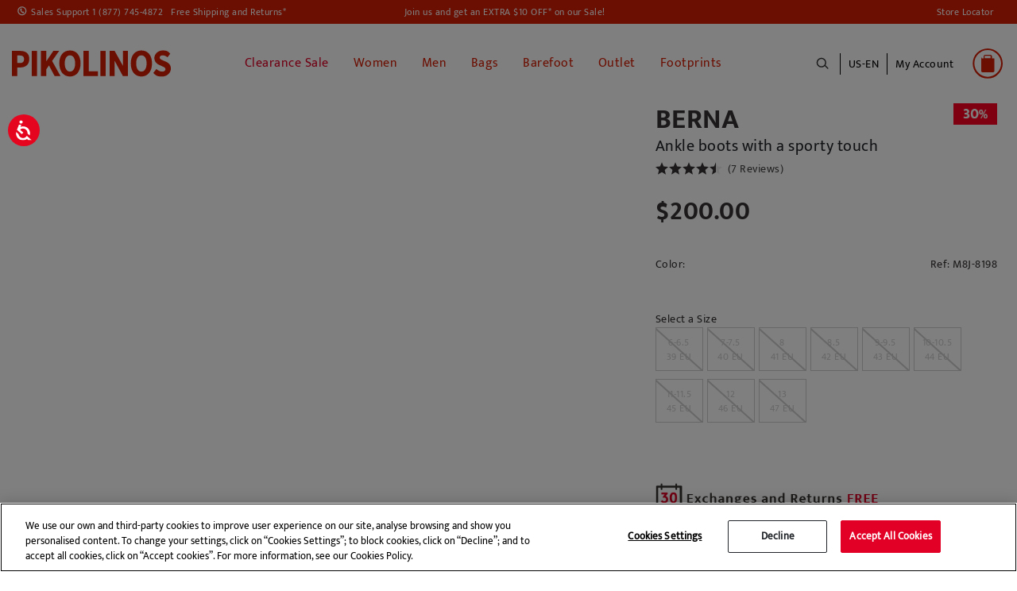

--- FILE ---
content_type: text/html;charset=UTF-8
request_url: https://www.pikolinos.com/us-en/berna-m8j-8198.html
body_size: 27651
content:
<!DOCTYPE html>

<html lang="en">
<head>
<!--[if gt IE 9]><!-->


<script>(function(w,d,s,l,i){w[l]=w[l]||[];w[l].push({'gtm.start':
new Date().getTime(),event:'gtm.js'});var f=d.getElementsByTagName(s)[0],
j=d.createElement(s),dl=l!='dataLayer'?'&l='+l:'';j.async=true;j.src=
'https://www.googletagmanager.com/gtm.js?id='+i+dl+'&gtm_auth=Q1eBaRJiSUKEIopirO0N3Q&gtm_preview=env-25&gtm_cookies_win=x';f.parentNode.insertBefore(j,f);
})(window,document,'script','dataLayer', 'GTM-K9SNXX');</script>

<script defer src="/on/demandware.static/Sites-PikolinosNA-Site/-/en_US/v1768626461128/js/main.js"></script>

        
            <script defer src="/on/demandware.static/Sites-PikolinosNA-Site/-/en_US/v1768626461128/js/productDetail.js"
                
                >
            </script>
        


<!--<![endif]-->
<meta charset=UTF-8>

<meta http-equiv="x-ua-compatible" content="ie=edge">

<meta name="viewport" content="width=device-width, initial-scale=1, maximum-scale=1">


<title>Ankle boots with a sporty touch BERNA M8J-8198 | Outlet PIKOLINOS</title>

<!-- begin Convert Experiences code-->
<script type="text/javascript" src="//cdn-4.convertexperiments.com/js/10041957-10043554.js">
</script>
<!--end Convert Experiences code -->

<meta name="description" content="Pikolinos" />
<meta name="keywords" content="Pikolinos" />


    
    
        
            <meta name="robots" content="index,follow">
            
    
        
                    <meta property="og:url" content="https://www.pikolinos.com/us-en/berna-m8j-8198.html">
        
    



<meta property="og:type" content="website" />
<meta property="og:title" content="Ankle boots with a sporty touch BERNA M8J-8198 | Outlet PIKOLINOS" />
<meta property="og:locale" content="en_US" />


    <meta property="og:description" content="Pikolinos" />



    <meta property="og:image" content="https://www.pikolinos.com/on/demandware.static/-/Sites-master-catalog-pikolinos/default/dw4016b614/images/products/M8J/8198/10-M8J-8198_300_Pikolinos_BERNA_BLUE_full.jpg" />



    <meta property="og:url" content="/us-en/berna-m8j-8198.html" />


<link rel="shortcut icon" href="https://www.pikolinos.com/on/demandware.static/Sites-Pikolinos-Site/-/default/images/favicons/favicon.ico" />

<link rel="icon" type="image/png" href="https://www.pikolinos.com/on/demandware.static/Sites-Pikolinos-Site/-/default/images/favicons/faviconPK_16x16.png" sizes="16x16" />

<link rel="icon" type="image/png" href="https://www.pikolinos.com/on/demandware.static/Sites-Pikolinos-Site/-/default/images/favicons/faviconPK_32x32.png" sizes="32x32" />

<link rel="icon" type="image/png" href="https://www.pikolinos.com/on/demandware.static/Sites-Pikolinos-Site/-/default/images/favicons/faviconPK_96x96.png" sizes="96x96" />

<link rel="icon" type="image/png" href="https://www.pikolinos.com/on/demandware.static/Sites-Pikolinos-Site/-/default/images/favicons/faviconPK_128x128.png" sizes="128x128" />

<link rel="icon" type="image/png" href="https://www.pikolinos.com/on/demandware.static/Sites-Pikolinos-Site/-/default/images/favicons/faviconPK_196x196.png" sizes="196x196" />

<link rel="apple-touch-icon" href="https://www.pikolinos.com/on/demandware.static/Sites-Pikolinos-Site/-/default/images/favicons/faviconPK_180x180.png" />

<link rel="apple-touch-icon" href="https://www.pikolinos.com/on/demandware.static/Sites-Pikolinos-Site/-/default/images/favicons/faviconPK_180x180.png" sizes="180x180" />


<link rel="stylesheet" href="/on/demandware.static/Sites-PikolinosNA-Site/-/en_US/v1768626461128/css/global.css" />


    <link rel="stylesheet" href="/on/demandware.static/Sites-PikolinosNA-Site/-/en_US/v1768626461128/css/product/detail.css"  />

    <link rel="stylesheet" href="/on/demandware.static/Sites-PikolinosNA-Site/-/en_US/v1768626461128/css/product/relatedProductDetail.css"  />









<input type="hidden" id="noConsentUrl" data-url="/on/demandware.store/Sites-PikolinosNA-Site/en_US/ConsentTracking-SetSession?consent=false" />

























<link rel="canonical" href="https://www.pikolinos.com/us-en/berna-m8j-8198.html" />





    
    






    

    
        
    

    

    
        
        
    
        
        
    
        
        
    
        
        
            
            
            

            
            
                
                    
                        
                            <link rel="alternate" href="https://www.pikolinos.com/us-en/berna-m8j-8198.html" hreflang="en-US" />
                        
                    

                
            
        
    
        
        
            
            
            

            
            
                
                    
                        
                            <link rel="alternate" href="https://www.pikolinos.com/us-es/berna-m8j-8198.html" hreflang="es-US" />
                        
                    

                
            
        
    





    
        
        
            
                

    

    
        
    

    

    
        
        
    
        
        
    
        
        
    
        
        
    
        
        
    
        
        
    
        
        
    
        
        
            
            
            

            
            
                
                    
                        
                            <link rel="alternate" href="https://www.pikolinos.com/de-de/berna-m8j-8198.html" hreflang="de-DE" />
                        
                    

                
            
        
    
        
        
            
            
            

            
            
                
                    
                        
                            <link rel="alternate" href="https://www.pikolinos.com/de-en/berna-m8j-8198.html" hreflang="en-DE" />
                        
                    

                
            
        
    
        
        
            
            
            

            
            
                
                    

                
            
        
    
        
        
            
            
            

            
            
                
                    

                
            
        
    
        
        
            
            
            

            
            
                
                    
                        
                            <link rel="alternate" href="https://www.pikolinos.com/be-nl/berna-m8j-8198.html" hreflang="nl-BE" />
                        
                    

                
            
        
    
        
        
            
            
            

            
            
                
                    

                
            
        
    
        
        
            
            
            

            
            
                
                    
                        
                            <link rel="alternate" href="https://www.pikolinos.com/be-fr/berna-m8j-8198.html" hreflang="fr-BE" />
                        
                    

                
            
        
    
        
        
            
            
            

            
            
                
                    
                        
                            <link rel="alternate" href="https://www.pikolinos.com/bg-en/berna-m8j-8198.html" hreflang="en-BG" />
                        
                    

                
            
        
    
        
        
            
            
            

            
            
                
                    

                
            
        
    
        
        
            
            
            

            
            
                
                    

                
            
        
    
        
        
            
            
            

            
            
                
                    
                        
                            

                            <link rel="alternate" href="https://www.pikolinos.com/es-es/berna-m8j-8198.html" hreflang="es-ES" />
                            <link rel="alternate" href="https://www.pikolinos.com/es-es/berna-m8j-8198.html" hreflang="es" />
                        
                    

                
            
        
    
        
        
            
            
            

            
            
                
                    
                        
                            <link rel="alternate" href="https://www.pikolinos.com/es-en/berna-m8j-8198.html" hreflang="en-ES" />
                        
                    

                
            
        
    
        
        
            
            
            

            
            
                
                    

                
            
        
    
        
        
            
            
            

            
            
                
                    

                
            
        
    
        
        
            
            
            

            
            
                
                    
                        
                            <link rel="alternate" href="https://www.pikolinos.com/fr-fr/berna-m8j-8198.html" hreflang="fr-FR" />
                        
                    

                
            
        
    
        
        
            
            
            

            
            
                
                    
                        
                            <link rel="alternate" href="https://www.pikolinos.com/fr-en/berna-m8j-8198.html" hreflang="en-FR" />
                        
                    

                
            
        
    
        
        
            
            
            

            
            
                
                    
                        
                            <link rel="alternate" href="https://www.pikolinos.com/gr-en/berna-m8j-8198.html" hreflang="en-GR" />
                        
                    

                
            
        
    
        
        
            
            
            

            
            
                
                    
                        
                            <link rel="alternate" href="https://www.pikolinos.com/nl-nl/berna-m8j-8198.html" hreflang="nl-NL" />
                        
                    

                
            
        
    
        
        
            
            
            

            
            
                
                    

                
            
        
    
        
        
            
            
            

            
            
                
                    

                
            
        
    
        
        
            
            
            

            
            
                
                    
                        
                            <link rel="alternate" href="https://www.pikolinos.com/ie-en/berna-m8j-8198.html" hreflang="en-IE" />
                        
                    

                
            
        
    
        
        
            
            
            

            
            
                
                    

                
            
        
    
        
        
            
            
            

            
            
                
                    

                
            
        
    
        
        
            
            
            

            
            
                
                    

                
            
        
    
        
        
            
            
            

            
            
                
                    

                
            
        
    
        
        
            
            
            

            
            
                
                    

                
            
        
    
        
        
            
            
            

            
            
                
                    
                        
                            <link rel="alternate" href="https://www.pikolinos.com/pt-pt/berna-m8j-8198.html" hreflang="pt-PT" />
                        
                    

                
            
        
    
        
        
            
            
            

            
            
                
                    

                
            
        
    
        
        
            
            
            

            
            
                
                    

                
            
        
    
        
        
            
            
            

            
            
                
                    

                
            
        
    
        
        
            
            
            

            
            
                
                    

                
            
        
    
        
        
            
            
            

            
            
                
                    
                        
                            <link rel="alternate" href="https://www.pikolinos.com/uk-en/berna-m8j-8198.html" hreflang="en-GB" />
                        
                    

                
            
        
    


            
        
            
        
            
        
    


<script type="text/javascript">//<!--
/* <![CDATA[ (head-active_data.js) */
var dw = (window.dw || {});
dw.ac = {
    _analytics: null,
    _events: [],
    _category: "",
    _searchData: "",
    _anact: "",
    _anact_nohit_tag: "",
    _analytics_enabled: "true",
    _timeZone: "America/New_York",
    _capture: function(configs) {
        if (Object.prototype.toString.call(configs) === "[object Array]") {
            configs.forEach(captureObject);
            return;
        }
        dw.ac._events.push(configs);
    },
	capture: function() { 
		dw.ac._capture(arguments);
		// send to CQ as well:
		if (window.CQuotient) {
			window.CQuotient.trackEventsFromAC(arguments);
		}
	},
    EV_PRD_SEARCHHIT: "searchhit",
    EV_PRD_DETAIL: "detail",
    EV_PRD_RECOMMENDATION: "recommendation",
    EV_PRD_SETPRODUCT: "setproduct",
    applyContext: function(context) {
        if (typeof context === "object" && context.hasOwnProperty("category")) {
        	dw.ac._category = context.category;
        }
        if (typeof context === "object" && context.hasOwnProperty("searchData")) {
        	dw.ac._searchData = context.searchData;
        }
    },
    setDWAnalytics: function(analytics) {
        dw.ac._analytics = analytics;
    },
    eventsIsEmpty: function() {
        return 0 == dw.ac._events.length;
    }
};
/* ]]> */
// -->
</script>
<script type="text/javascript">//<!--
/* <![CDATA[ (head-cquotient.js) */
var CQuotient = window.CQuotient = {};
CQuotient.clientId = 'bfcp-PikolinosNA';
CQuotient.realm = 'BFCP';
CQuotient.siteId = 'PikolinosNA';
CQuotient.instanceType = 'prd';
CQuotient.locale = 'en_US';
CQuotient.fbPixelId = '2262319584045068';
CQuotient.activities = [];
CQuotient.cqcid='';
CQuotient.cquid='';
CQuotient.cqeid='';
CQuotient.cqlid='';
CQuotient.apiHost='api.cquotient.com';
/* Turn this on to test against Staging Einstein */
/* CQuotient.useTest= true; */
CQuotient.useTest = ('true' === 'false');
CQuotient.initFromCookies = function () {
	var ca = document.cookie.split(';');
	for(var i=0;i < ca.length;i++) {
	  var c = ca[i];
	  while (c.charAt(0)==' ') c = c.substring(1,c.length);
	  if (c.indexOf('cqcid=') == 0) {
		CQuotient.cqcid=c.substring('cqcid='.length,c.length);
	  } else if (c.indexOf('cquid=') == 0) {
		  var value = c.substring('cquid='.length,c.length);
		  if (value) {
		  	var split_value = value.split("|", 3);
		  	if (split_value.length > 0) {
			  CQuotient.cquid=split_value[0];
		  	}
		  	if (split_value.length > 1) {
			  CQuotient.cqeid=split_value[1];
		  	}
		  	if (split_value.length > 2) {
			  CQuotient.cqlid=split_value[2];
		  	}
		  }
	  }
	}
}
CQuotient.getCQCookieId = function () {
	if(window.CQuotient.cqcid == '')
		window.CQuotient.initFromCookies();
	return window.CQuotient.cqcid;
};
CQuotient.getCQUserId = function () {
	if(window.CQuotient.cquid == '')
		window.CQuotient.initFromCookies();
	return window.CQuotient.cquid;
};
CQuotient.getCQHashedEmail = function () {
	if(window.CQuotient.cqeid == '')
		window.CQuotient.initFromCookies();
	return window.CQuotient.cqeid;
};
CQuotient.getCQHashedLogin = function () {
	if(window.CQuotient.cqlid == '')
		window.CQuotient.initFromCookies();
	return window.CQuotient.cqlid;
};
CQuotient.trackEventsFromAC = function (/* Object or Array */ events) {
try {
	if (Object.prototype.toString.call(events) === "[object Array]") {
		events.forEach(_trackASingleCQEvent);
	} else {
		CQuotient._trackASingleCQEvent(events);
	}
} catch(err) {}
};
CQuotient._trackASingleCQEvent = function ( /* Object */ event) {
	if (event && event.id) {
		if (event.type === dw.ac.EV_PRD_DETAIL) {
			CQuotient.trackViewProduct( {id:'', alt_id: event.id, type: 'raw_sku'} );
		} // not handling the other dw.ac.* events currently
	}
};
CQuotient.trackViewProduct = function(/* Object */ cqParamData){
	var cq_params = {};
	cq_params.cookieId = CQuotient.getCQCookieId();
	cq_params.userId = CQuotient.getCQUserId();
	cq_params.emailId = CQuotient.getCQHashedEmail();
	cq_params.loginId = CQuotient.getCQHashedLogin();
	cq_params.product = cqParamData.product;
	cq_params.realm = cqParamData.realm;
	cq_params.siteId = cqParamData.siteId;
	cq_params.instanceType = cqParamData.instanceType;
	cq_params.locale = CQuotient.locale;
	
	if(CQuotient.sendActivity) {
		CQuotient.sendActivity(CQuotient.clientId, 'viewProduct', cq_params);
	} else {
		CQuotient.activities.push({activityType: 'viewProduct', parameters: cq_params});
	}
};
/* ]]> */
// -->
</script>
<!-- Demandware Apple Pay -->

<style type="text/css">ISAPPLEPAY{display:inline}.dw-apple-pay-button,.dw-apple-pay-button:hover,.dw-apple-pay-button:active{background-color:black;background-image:-webkit-named-image(apple-pay-logo-white);background-position:50% 50%;background-repeat:no-repeat;background-size:75% 60%;border-radius:5px;border:1px solid black;box-sizing:border-box;margin:5px auto;min-height:30px;min-width:100px;padding:0}
.dw-apple-pay-button:after{content:'Apple Pay';visibility:hidden}.dw-apple-pay-button.dw-apple-pay-logo-white{background-color:white;border-color:white;background-image:-webkit-named-image(apple-pay-logo-black);color:black}.dw-apple-pay-button.dw-apple-pay-logo-white.dw-apple-pay-border{border-color:black}</style>


   <script type="application/ld+json">
        {"@context":"http://schema.org/","@type":"Product","name":"BERNA M8J-8198","description":"The Berna ankle boot is a very versatile and functional option for everyday wear in winter. It's different and on-trend because of the colour combinations in the detailing on the sole, but with the comfort and convenience of Pikolinos.<br /><br />The design and ergonomics of the last, together with the flexibility of the sole and the removable cushioned insole, are key to the success of this range.<br /><br />Its height and cotton laces make this boot very easy to put on and take off.","mpn":"berna-m8j-8198","sku":"CFBERNA M8J-8198berna-m8j-8198","brand":"Pikolinos","image":["https://www.pikolinos.com/on/demandware.static/-/Sites-master-catalog-pikolinos/default/dw4016b614/images/products/M8J/8198/10-M8J-8198_300_Pikolinos_BERNA_BLUE_full.jpg","https://www.pikolinos.com/on/demandware.static/-/Sites-master-catalog-pikolinos/default/dwfd0d70ab/images/products/M8J/8198/20-M8J-8198_300_Pikolinos_BERNA_BLUE_full.jpg","https://www.pikolinos.com/on/demandware.static/-/Sites-master-catalog-pikolinos/default/dw8d1e6155/images/products/M8J/8198/30-M8J-8198_300_Pikolinos_BERNA_BLUE_full.jpg","https://www.pikolinos.com/on/demandware.static/-/Sites-master-catalog-pikolinos/default/dwf9b16e1d/images/products/M8J/8198/60-M8J-8198_300_Pikolinos_BERNA_BLUE_full.jpg","https://www.pikolinos.com/on/demandware.static/-/Sites-master-catalog-pikolinos/default/dw3463e0fe/images/products/M8J/8198/70-M8J-8198_300_Pikolinos_BERNA_BLUE_full.jpg","https://www.pikolinos.com/on/demandware.static/-/Sites-master-catalog-pikolinos/default/dw3557c249/images/products/M8J/8198/100-M8J-8198_300_Pikolinos_BERNA_BLUE_full.jpg"],"offers":{"url":{},"@type":"Offer","priceCurrency":"USD","price":"200.00","availability":"http://schema.org/OutOfStock"},"model":"berna-m8j-8198","color":["BLACK","OLMO","CUERO","BLUE"],"itemCondition":"http://schema.org/NewCondition"}
    </script>


</head>
<body>

<noscript id="noscript-id"><iframe id="tagManagerId"
src="https://www.googletagmanager.com/ns.html?id=GTM-K9SNXX&gtm_auth=Q1eBaRJiSUKEIopirO0N3Q&gtm_preview=env-25&gtm_cookies_win=x"
height="0" width="0" style="display:none;visibility:hidden"></iframe></noscript>



<script async src='https://js.klarna.com/web-sdk/v1/klarna.js'  data-client-id='f7772645-0a6d-5ff8-959c-cd11ad909fb7'></script>


<div class="page" data-action="Product-Show" data-querystring="pid=berna-m8j-8198">
<header>
    <a href="#maincontent" class="skip" aria-label="Skip to main content">Skip to main content</a>
<a href="#footercontent" class="skip" aria-label="Skip to footer content">Skip to footer content</a>
    <div class="header-banner">
        <div class="d-flex justify-content-between align-items-center flex-column flex-lg-row">
            <div class="header-banner-item">
                <div class=" d-flex align-items-center">
                    <a href="tel:1 (877) 745-4872" class="contact-phone-number">Sales Support 1 (877) 745-4872</a>
                    <a class="shipping-returns" href="#" data-toggle="modal" data-target="#envioDevolucionesModal">
                        Free Shipping and Returns*
                    </a>
                    


<div class="modal fade" id="envioDevolucionesModal" tabindex="-1" role="dialog" aria-labelledby="envioDevolucionesModal" aria-hidden="true">
    <div class="modal-dialog" role="document">
        <div class="modal-content">
            <div class="modal-header-shippingreturn">
                <button type="button" class="close" data-dismiss="modal" aria-label="Close" title="close shippings and returns info modal">
                </button>
            </div>
            <div class="modal-body-shippingreturn">
                
    
    <div class="content-asset"><!-- dwMarker="content" dwContentID="0622a15a11bee0ca2d7c0401e1" -->
        <p class="header-shipping-modal"><strong>Shipping</strong></p>
<p>Orders over $125 - <strong>FREE</strong></p>
<p>Orders under $125 - <strong>$6,95</strong></p>

<p class="header-shipping-modal"><strong>Exchanges and Returns</strong></p>
<p>You’ve got an extra 30 days to exchange or return.</p>
<!--<p>*Free shipping for orders over $125 - free returns. Return period extended to 60 days for Smiling Comunity members.</p>-->
<p>*Free shipping for orders over $125 - free returns. Return period extended to 60 days for Smiling Comunity members.  </p>
    </div> <!-- End content-asset -->



    <link rel="stylesheet" href="/on/demandware.static/-/Library-Sites-GrupoPikolinos/en_US/v1768626461128/css/components/envio-devoluciones-modal.css"/>



            </div>
        </div>
    </div>
</div>

                </div>
            </div>
            <div class="header-banner-item">
                
	 


	
    
        
        <a href="/unete.html">Join us and get an EXTRA $10 OFF* on our Sale!</a>
    

 
	
            </div>
            <div class="header-banner-item d-none d-lg-flex">
                <a href="/us-en/store-locator?showMap=true&amp;horizontalView=true&amp;isForm=false"
                    class="locate-store">
                    Store Locator
                </a>

            </div>
        </div>
    </div>


    <nav class="header-navigation-content">

        <div class="header header-container">
            <div class="d-flex justify-content-between align-items-center">
                <div class="header-container-item d-lg-none d-flex align-items-center">
                    <button class="navbar-toggler" type="button" aria-controls="sg-navbar-collapse"
                        aria-expanded="false" aria-label="Toggle navigation">
                        <span></span>
                    </button>
                    <div class="header-action-item nopadding" aria-expanded="false" tabindex="0">
                        <span class="icon icon-search icon-search-mobile"></span>
                    </div>
                </div>

                <div class="header-container-item header-logo">
                    <div class="brand">
                        <a class="logo-home" role="link" tabindex="0" href="/us-en/"
                            title="Pikolinos Home">
                            <img src="/on/demandware.static/Sites-PikolinosNA-Site/-/default/dwd748a47d/images/logo2025v1.svg"
                                alt="Pikolinos" width="200px" height="70px" />
                        </a>
                    </div>
                </div>

                <div class="header-container-item">
                    <div class="header-navigation main-menu navbar-toggleable-md menu-toggleable-left multilevel-dropdown"
                        id="sg-navbar-collapse">
                        

<nav class="navbar navbar-expand-md">
    <div class="close-menu clearfix d-lg-none">
        <div class="back">
            <button role="button" aria-label="Back to previous menu">
                <span class="caret-left"></span>
                Back
            </button>
        </div>
    </div>
    <div class="menu-group" role="navigation">
        <ul class="nav navbar-nav" role="menu">
            
                
    
    <div class="content-asset"><!-- dwMarker="content" dwContentID="5b99c7126092070c59651a92ff" -->
        <ul>
  <li class="link-all-category nav-item nav-link d-block d-lg-none menu-mobile-links" >
         <!--  <a href="/summer-shoes-collection.html" id="novedades" style="font-weight: bold; font-size:15px;" >New In</a>-->
             <a href="/winter-shoes-collection.html" id="novedades" style="font-weight: bold; font-size:15px;" >New In</a>
        </li>

</ul>
    </div> <!-- End content-asset -->





                
                    
                        
                            <li class="nav-item" role="presentation">
                                <a href="/us-en/sale-shoes-pikolinos.html"
                                id="SALE" title="Clearance Sale" class="nav-link" role="link" tabindex="0" style="color: #e20026 !important;">Clearance Sale</a>
                            </li>
                        
                    
                
                    
                        <li class="nav-item dropdown" role="presentation">
                            <a href="/us-en/women.html"
                            id="WOM" class="nav-link" role="button"
                            title="Women" data-toggle="dropdown"
                            aria-haspopup="true" aria-expanded="false" tabindex="0" style="">Women</a>
                            
                            
                            
                            

<ul class="dropdown-menu mega-menu" role="menu" aria-label="WOM">
    <div class="mega-menu-content">
        <div class="mega-menu-content-item mega-menu-content-image">
            
                
    
    <div class="content-asset"><!-- dwMarker="content" dwContentID="59f2d9af6f33cd030e846b83f7" -->
        <!--<p><a href="https://www.pikolinos.com/us-en/women.html"><img alt="categoryWomImage" src="https://www.pikolinos.com/on/demandware.static/-/Library-Sites-GrupoPikolinos/default/dwb1ef22af/images/05AVANCE/Menu/mujer_DMW_cambiocatalogo_V24_.jpg" title="Category Woman Image" /> </a></p>
<p><a href="https://www.pikolinos.com/us-en/women.html"><img alt="categoryWomImage" src="https://www.pikolinos.com/on/demandware.static/-/Library-Sites-GrupoPikolinos/default/dw0a8c9266/images/05AVANCE/Menu/DMW_cambiocatalogo_MUJER.jpg" title="Category Woman Image" /> </a></p>
<p><a href="https://www.pikolinos.com/us-en/women.html"><img alt="categoryWomImage" src="https://www.pikolinos.com/on/demandware.static/-/Library-Sites-GrupoPikolinos/default/dw50408c61/images/V25/destacados-usa/M_DM.jpg" title="Category Woman Image" /> </a></p>-->

<p><a href="https://www.pikolinos.com/us-en/women.html"><img alt="categoryWomImage" src="https://www.pikolinos.com/on/demandware.static/-/Library-Sites-GrupoPikolinos/default/dw0a8c9266/images/05AVANCE/Menu/DMW_cambiocatalogo_MUJER.jpg" title="Category Woman Image" /> </a></p>
    </div> <!-- End content-asset -->





            
        </div>

        

        
            
                
                    
    
    <div class="content-asset"><!-- dwMarker="content" dwContentID="cf50f78f95ed62c26e9c741cc4" -->
        <ul>
	<li class="link-all-category mega-menu-content-item d-block d-lg-none" style="padding: 8px 0px;"> 
             <a class="link" href="https://www.pikolinos.com/us-en/women/collection/womens-new.html" id="novedades" style="font-weight: bold; font-size:15px;">New in</a>
	</li>

	<!--<li class="link-all-category mega-menu-content-item d-block d-lg-none" style="padding: 8px 0px;"> 
            <a class="link" href="https://www.pikolinos.com/us-en/filtrocatalogo/search/query?cgid=WOM_SALE" id="rebajas" style="font-weight: bold; font-size:15px; color:#e20026;">Sale</a>
	</li>-->
</ul>
    </div> <!-- End content-asset -->





                
                
                <ul class="mega-menu-content-item collapsible-md active ">
                    <span id="WOM_SHOE" class="dropdown-title d-none d-lg-block">
                        Type of Shoe
                    </span>
                    <button class="title btn text-left btn-block d-block d-lg-none" aria-expanded="true" aria-controls="Type of Shoe">Type of Shoe</button>

                    <li class="menu-item" role="presentation">
                        <div class="submenu-content" id="Type of Shoe">
                            
                            <ul class="dropdown-menu mega-menu" aria-label="WOM_SHOE">
    <div class="mega-menu-content">
    
        
            <li class="dropdown-item menu-item" role="presentation">
                <a href="/us-en/women/loafers.html" id="WOM_MOCA" title="Loafers" role="menuitem" class="dropdown-link" tabindex="0" style="">Loafers</a>
            </li>
        
    
        
            <li class="dropdown-item menu-item" role="presentation">
                <a href="/us-en/women/ankle-boots.html" id="WOM_BOTI" title="Booties" role="menuitem" class="dropdown-link" tabindex="0" style="">Booties</a>
            </li>
        
    
        
            <li class="dropdown-item menu-item" role="presentation">
                <a href="/us-en/women/boots.html" id="WOM_BOTA" title="Boots" role="menuitem" class="dropdown-link" tabindex="0" style="">Boots</a>
            </li>
        
    
        
            <li class="dropdown-item menu-item" role="presentation">
                <a href="/us-en/women/sneakers.html" id="WOM_DEPO" title="Sneakers" role="menuitem" class="dropdown-link" tabindex="0" style="">Sneakers</a>
            </li>
        
    
        
            <li class="dropdown-item menu-item" role="presentation">
                <a href="/us-en/women/flats.html" id="WOM_ZPLA" title="Flats" role="menuitem" class="dropdown-link" tabindex="0" style="">Flats</a>
            </li>
        
    
        
            <li class="dropdown-item menu-item" role="presentation">
                <a href="/us-en/women/heels.html" id="WOM_ZTAC" title="Heels" role="menuitem" class="dropdown-link" tabindex="0" style="">Heels</a>
            </li>
        
    
        
            <li class="dropdown-item menu-item" role="presentation">
                <a href="/us-en/woman/clogs.html" id="WOM_ZUEC" title="Clogs" role="menuitem" class="dropdown-link" tabindex="0" style="">Clogs</a>
            </li>
        
    
        
            <li class="dropdown-item menu-item" role="presentation">
                <a href="/us-en/women/ballet-flats.html" id="WOM_BAIL" title="Ballet Flats" role="menuitem" class="dropdown-link" tabindex="0" style="">Ballet Flats</a>
            </li>
        
    
        
            <li class="dropdown-item menu-item" role="presentation">
                <a href="/us-en/women/sandals.html" id="WOM_SANDALIAS" title="Sandals and Mules" role="menuitem" class="dropdown-link" tabindex="0" style="">Sandals and Mules</a>
            </li>
        
    
        
            <li class="dropdown-item menu-item" role="presentation">
                <a href="/us-en/women/sandals/fisherman-sandals.html" id="WOM_SCANGREJERA" title="Fisherman Sandals" role="menuitem" class="dropdown-link" tabindex="0" style="">Fisherman Sandals</a>
            </li>
        
    
        
            <li class="dropdown-item menu-item" role="presentation">
                <a href="/us-en/women/wedges.html" id="WOM_SCUN" title="Wedges and Platforms" role="menuitem" class="dropdown-link" tabindex="0" style="">Wedges and Platforms</a>
            </li>
        
    
    </div>
</ul>

                        </div>
                    </li>
                    <li class="link-all-category" role="presentation">
                        <a href="https://www.pikolinos.com/us-en/women.html" tabindex="0" class="link" id="WOM_SHOE" style="">See all</a>
                    </li>
                </ul>
            
        
            
                <div class="mega-menu-content-item collapsible-md ">
                    <span id="WOM_ACCS" class="dropdown-title d-none d-lg-block">
                        Accessories
                    </span>
                    <button class="title btn text-left btn-block d-block d-lg-none" aria-expanded="false" aria-controls="Accessories">Accessories</button>
                    <li class="menu-item" role="presentation">
                        <div class="submenu-content" id="Accessories">
                            
                            <ul class="dropdown-menu mega-menu" aria-label="WOM_ACCS">
    <div class="mega-menu-content">
    
        
            <li class="dropdown-item menu-item" role="presentation">
                <a href="/us-en/women/accessories/bags.html" id="WOM_BAGS" title="Bags" role="menuitem" class="dropdown-link" tabindex="0" style="">Bags</a>
            </li>
        
    
        
            <li class="dropdown-item menu-item" role="presentation">
                <a href="/us-en/women/accessories/shoe%20care.html" id="WOM_CARE" title="Shoe Care" role="menuitem" class="dropdown-link" tabindex="0" style="">Shoe Care</a>
            </li>
        
    
    </div>
</ul>

                        </div>
                    </li>
                    <li class="link-all-category" role="presentation">
                        <a href="/us-en/women/accessories.html" class="link" id="WOM_ACCS" style="">See all</a>
                    </li>
                </div>
            
        
            
                <div class="mega-menu-content-item collapsible-md ">
                    <span id="WOM_COLLECTIONS" class="dropdown-title d-none d-lg-block">
                        Collections
                    </span>
                    <button class="title btn text-left btn-block d-block d-lg-none" aria-expanded="false" aria-controls="Collections">Collections</button>
                    <li class="menu-item" role="presentation">
                        <div class="submenu-content" id="Collections">
                            
                            <ul class="dropdown-menu mega-menu" aria-label="WOM_COLLECTIONS">
    <div class="mega-menu-content">
    
        
            <li class="dropdown-item menu-item" role="presentation">
                <a href="/us-en/women/collection/sale-women-shoe-leather.html" id="WOM_SALE_USA" title="Clearance Sale" role="menuitem" class="dropdown-link" tabindex="0" style="color:#e20026;">Clearance Sale</a>
            </li>
        
    
        
            <li class="dropdown-item menu-item" role="presentation">
                <a href="/us-en/women/collection/womens-new.html" id="WOM_NEW" title="New In" role="menuitem" class="dropdown-link" tabindex="0" style="">New In</a>
            </li>
        
    
        
            <li class="dropdown-item menu-item" role="presentation">
                <a href="/us-en/women/collection/best-sellers.html" id="WOM_BEST" title="Best Sellers" role="menuitem" class="dropdown-link" tabindex="0" style="">Best Sellers</a>
            </li>
        
    
        
            <li class="dropdown-item menu-item" role="presentation">
                <a href="/us-en/women/collection/iconic-models.html" id="WOM_ICON" title="Iconic Styles" role="menuitem" class="dropdown-link" tabindex="0" style="">Iconic Styles</a>
            </li>
        
    
        
            <li class="dropdown-item menu-item" role="presentation">
                <a href="/us-en/women/collection/light.html" id="WOM_LIGHT" title="Extra Light Sole" role="menuitem" class="dropdown-link" tabindex="0" style="">Extra Light Sole</a>
            </li>
        
    
        
            <li class="dropdown-item menu-item" role="presentation">
                <a href="/us-en/women/collection/memory-foam.html" id="WOM_MEMORY_FOAM" title="Memory Foam" role="menuitem" class="dropdown-link" tabindex="0" style="">Memory Foam</a>
            </li>
        
    
        
            <li class="dropdown-item menu-item" role="presentation">
                <a href="/us-en/women/collection/removable-insole.html" id="WOM_REMOVABLE" title="Removable Insole" role="menuitem" class="dropdown-link" tabindex="0" style="">Removable Insole</a>
            </li>
        
    
        
            <li class="dropdown-item menu-item" role="presentation">
                <a href="/us-en/women/collection/barefoot.html" id="WOM_BAREFOOT" title="Barefoot" role="menuitem" class="dropdown-link" tabindex="0" style="">Barefoot</a>
            </li>
        
    
        
            <li class="dropdown-item menu-item" role="presentation">
                <a href="/us-en/women/collection/wide-shoes.html" id="WOM_HA" title="Wide Shoes" role="menuitem" class="dropdown-link" tabindex="0" style="">Wide Shoes</a>
            </li>
        
    
    </div>
</ul>

                        </div>
                    </li>
                    <li class="link-all-category" role="presentation">
                        <a href="/us-en/women/collections.html" class="link" id="WOM_COLLECTIONS" style="display:none">See all</a>
                    </li>
                </div>
            
        
    </div>

</ul>

                        </li>
                    
                
                    
                        <li class="nav-item dropdown" role="presentation">
                            <a href="/us-en/men.html"
                            id="MAN" class="nav-link" role="button"
                            title="Men" data-toggle="dropdown"
                            aria-haspopup="true" aria-expanded="false" tabindex="0" style="">Men</a>
                            
                            
                            
                            

<ul class="dropdown-menu mega-menu" role="menu" aria-label="MAN">
    <div class="mega-menu-content">
        <div class="mega-menu-content-item mega-menu-content-image">
            
                
    
    <div class="content-asset"><!-- dwMarker="content" dwContentID="5848c3fd99cc586b131c0652be" -->
        <!--<a href="https://www.pikolinos.com/us-en/men.html">
     <img src="https://www.pikolinos.com/on/demandware.static/-/Library-Sites-GrupoPikolinos/default/dwf9272dd5/images/05AVANCE/Menu/hombre_DMW_cambiocatalogo_V24_.jpg" alt="categoryMenImage" title="Category Man Image">
</a>
<a href="https://www.pikolinos.com/us-en/men.html">
     <img src="https://www.pikolinos.com/on/demandware.static/-/Library-Sites-GrupoPikolinos/default/dw8d9b290a/images/05AVANCE/Menu/DMW_cambiocatalogo_HOMBRE.jpg" alt="categoryMenImage" title="Category Man Image">
</a>

<a href="https://www.pikolinos.com/us-en/men.html">
     <img src="https://www.pikolinos.com/on/demandware.static/-/Library-Sites-GrupoPikolinos/default/dwa1ecad84/images/V25/destacados-usa/H_DM.jpg" alt="categoryMenImage" title="Category Man Image">
</a>-->

<a href="https://www.pikolinos.com/us-en/men.html"><img src="https://www.pikolinos.com/on/demandware.static/-/Library-Sites-GrupoPikolinos/default/dw8d9b290a/images/05AVANCE/Menu/DMW_cambiocatalogo_HOMBRE.jpg" alt="categoryMenImage" title="Category Man Image"></a>
    </div> <!-- End content-asset -->





            
        </div>

        

        
            
                
                     
    
    <div class="content-asset"><!-- dwMarker="content" dwContentID="584f2ce50bc59b92caf63c783f" -->
        <ul>
	<li class="link-all-category mega-menu-content-item d-block d-lg-none" style="padding: 8px 0px;"> 
             <a class="link" href="https://www.pikolinos.com/us-en/men/collection/mens-new.html" id="novedades" style="font-weight: bold; font-size:15px;">New in</a>
	</li>

	<!--<li class="link-all-category mega-menu-content-item d-block d-lg-none" style="padding: 8px 0px;"> 
            <a class="link" href="https://www.pikolinos.com/us-en/filtrocatalogo/search/query?cgid=MAN_SALE" id="rebajas" style="font-weight: bold; font-size:15px; color:#e20026;">Sale</a>
	</li>-->
</ul>
    </div> <!-- End content-asset -->





                
                
                <ul class="mega-menu-content-item collapsible-md active ">
                    <span id="MAN_SHOE" class="dropdown-title d-none d-lg-block">
                        Type of Shoe
                    </span>
                    <button class="title btn text-left btn-block d-block d-lg-none" aria-expanded="true" aria-controls="Type of Shoe">Type of Shoe</button>

                    <li class="menu-item" role="presentation">
                        <div class="submenu-content" id="Type of Shoe">
                            
                            <ul class="dropdown-menu mega-menu" aria-label="MAN_SHOE">
    <div class="mega-menu-content">
    
        
            <li class="dropdown-item menu-item" role="presentation">
                <a href="/us-en/men/sneakers.html" id="MAN_DEPO" title="Sneakers" role="menuitem" class="dropdown-link" tabindex="0" style="">Sneakers</a>
            </li>
        
    
        
            <li class="dropdown-item menu-item" role="presentation">
                <a href="/us-en/men/boots.html" id="MAN_BOTI" title="Boots" role="menuitem" class="dropdown-link" tabindex="0" style="">Boots</a>
            </li>
        
    
        
            <li class="dropdown-item menu-item" role="presentation">
                <a href="/us-en/men/shoes.html" id="MAN_ZCOR" title="Casual Shoes" role="menuitem" class="dropdown-link" tabindex="0" style="">Casual Shoes</a>
            </li>
        
    
        
            <li class="dropdown-item menu-item" role="presentation">
                <a href="/us-en/men/lace-up-shoes.html" id="MAN_ZAP" title="Dress Shoes" role="menuitem" class="dropdown-link" tabindex="0" style="">Dress Shoes</a>
            </li>
        
    
        
            <li class="dropdown-item menu-item" role="presentation">
                <a href="/us-en/men/slip-on-loafers.html" id="MAN_MOCA" title="Slip-Ons and Loafers" role="menuitem" class="dropdown-link" tabindex="0" style="">Slip-Ons and Loafers</a>
            </li>
        
    
        
            <li class="dropdown-item menu-item" role="presentation">
                <a href="/us-en/men/sandals.html" id="MAN_SPLA" title="Sandals" role="menuitem" class="dropdown-link" tabindex="0" style="">Sandals</a>
            </li>
        
    
    </div>
</ul>

                        </div>
                    </li>
                    <li class="link-all-category" role="presentation">
                        <a href="https://www.pikolinos.com/us-en/men.html" tabindex="0" class="link" id="MAN_SHOE" style="">See all</a>
                    </li>
                </ul>
            
        
            
                <div class="mega-menu-content-item collapsible-md ">
                    <span id="MAN_ACCS" class="dropdown-title d-none d-lg-block">
                        Accessories
                    </span>
                    <button class="title btn text-left btn-block d-block d-lg-none" aria-expanded="false" aria-controls="Accessories">Accessories</button>
                    <li class="menu-item" role="presentation">
                        <div class="submenu-content" id="Accessories">
                            
                            <ul class="dropdown-menu mega-menu" aria-label="MAN_ACCS">
    <div class="mega-menu-content">
    
        
            <li class="dropdown-item menu-item" role="presentation">
                <a href="/us-en/men/accessories/bags.html" id="MAN_BAGS" title="Bags" role="menuitem" class="dropdown-link" tabindex="0" style="">Bags</a>
            </li>
        
    
        
            <li class="dropdown-item menu-item" role="presentation">
                <a href="/us-en/men/accessories/shoe-care.html" id="MAN_CARE" title="Shoe Care" role="menuitem" class="dropdown-link" tabindex="0" style="">Shoe Care</a>
            </li>
        
    
        
            <li class="dropdown-item menu-item" role="presentation">
                <a href="/us-en/men/accessories/belts.html" id="MAN_CINT" title="Belts" role="menuitem" class="dropdown-link" tabindex="0" style="">Belts</a>
            </li>
        
    
    </div>
</ul>

                        </div>
                    </li>
                    <li class="link-all-category" role="presentation">
                        <a href="/us-en/men/accessories.html" class="link" id="MAN_ACCS" style="">See all</a>
                    </li>
                </div>
            
        
            
                <div class="mega-menu-content-item collapsible-md ">
                    <span id="MAN_COLLECTIONS" class="dropdown-title d-none d-lg-block">
                        Collections
                    </span>
                    <button class="title btn text-left btn-block d-block d-lg-none" aria-expanded="false" aria-controls="Collections">Collections</button>
                    <li class="menu-item" role="presentation">
                        <div class="submenu-content" id="Collections">
                            
                            <ul class="dropdown-menu mega-menu" aria-label="MAN_COLLECTIONS">
    <div class="mega-menu-content">
    
        
            <li class="dropdown-item menu-item" role="presentation">
                <a href="/us-en/men/collection/sale-men-shoe-leather.html" id="MAN_SALE_USA" title="Clearance Sale" role="menuitem" class="dropdown-link" tabindex="0" style="color:#e20026;">Clearance Sale</a>
            </li>
        
    
        
            <li class="dropdown-item menu-item" role="presentation">
                <a href="/us-en/men/collection/mens-new.html" id="MAN_NEW" title="New In" role="menuitem" class="dropdown-link" tabindex="0" style="">New In</a>
            </li>
        
    
        
            <li class="dropdown-item menu-item" role="presentation">
                <a href="/us-en/men/collection/best-sellers.html" id="MAN_BEST" title="Best Sellers" role="menuitem" class="dropdown-link" tabindex="0" style="">Best Sellers</a>
            </li>
        
    
        
            <li class="dropdown-item menu-item" role="presentation">
                <a href="/us-en/men/collection/iconic-models.html" id="MAN_ICON" title="Iconic Styles" role="menuitem" class="dropdown-link" tabindex="0" style="">Iconic Styles</a>
            </li>
        
    
        
            <li class="dropdown-item menu-item" role="presentation">
                <a href="/us-en/men/collection/light.html" id="MAN_LIGHT" title="Extra Light Sole" role="menuitem" class="dropdown-link" tabindex="0" style="">Extra Light Sole</a>
            </li>
        
    
        
            <li class="dropdown-item menu-item" role="presentation">
                <a href="/us-en/men/collection/waterproof-warm-lining.html" id="MAN_SYMPATEX_WARM" title="Winter-Proof" role="menuitem" class="dropdown-link" tabindex="0" style="">Winter-Proof</a>
            </li>
        
    
        
            <li class="dropdown-item menu-item" role="presentation">
                <a href="/us-en/men/collection/removable-insole.html" id="MAN_REMOVABLE" title="Removable Insole" role="menuitem" class="dropdown-link" tabindex="0" style="">Removable Insole</a>
            </li>
        
    
        
            <li class="dropdown-item menu-item" role="presentation">
                <a href="/us-en/men/collection/memory-foam.html" id="MAN_MEMORY_FOAM" title="Memory Foam" role="menuitem" class="dropdown-link" tabindex="0" style="">Memory Foam</a>
            </li>
        
    
        
            <li class="dropdown-item menu-item" role="presentation">
                <a href="/us-en/men/collection/tallas-xl.html" id="MAN_XL" title="XL Sizes" role="menuitem" class="dropdown-link" tabindex="0" style="">XL Sizes</a>
            </li>
        
    
        
            <li class="dropdown-item menu-item" role="presentation">
                <a href="/us-en/men/collection/barefoot.html" id="MAN_BAREFOOT" title="Barefoot" role="menuitem" class="dropdown-link" tabindex="0" style="">Barefoot</a>
            </li>
        
    
    </div>
</ul>

                        </div>
                    </li>
                    <li class="link-all-category" role="presentation">
                        <a href="/us-en/men/collections.html" class="link" id="MAN_COLLECTIONS" style="display:none">See all</a>
                    </li>
                </div>
            
        
    </div>

</ul>

                        </li>
                    
                
                    
                        <li class="nav-item dropdown" role="presentation">
                            <a href="/us-en//women/accesories/bags.html"
                            id="ACCS" class="nav-link" role="button"
                            title="Bags" data-toggle="dropdown"
                            aria-haspopup="true" aria-expanded="false" tabindex="0" style="">Bags</a>
                            
                            
                            
                            

<ul class="dropdown-menu mega-menu" role="menu" aria-label="ACCS">
    <div class="mega-menu-content">
        <div class="mega-menu-content-item mega-menu-content-image">
            
                
    
    <div class="content-asset"><!-- dwMarker="content" dwContentID="daf491a80399906631f43575da" -->
        <!--<p><a href="accesorios-page.html"><img alt="categoryAccsImage" src="https://www.pikolinos.com/on/demandware.static/-/Library-Sites-GrupoPikolinos/default/dw793919ae/images/05AVANCE/Menu/accesorios_DMW_cambiocatalogo_V24_.jpg" title="Category Accs Image" /> </a></p>
<p><a href="accesorios-page.html"><img alt="categoryAccsImage" src="https://www.pikolinos.com/on/demandware.static/-/Library-Sites-GrupoPikolinos/default/dwa9db30bb/images/05AVANCE/Menu/DMW_cambiocatalogo_BOLSOS.jpg" title="Category Accs Image" /> </a></p>
<p><a href="accesorios-page.html"><img alt="categoryAccsImage" src="https://www.pikolinos.com/on/demandware.static/-/Library-Sites-GrupoPikolinos/default/dw0f38b67c/images/V25/destacados-usa/BOLSOS_DM.jpg" title="Category Accs Image" /> </a></p>-->

<p><a href="accesorios-page.html"><img alt="categoryAccsImage" src="https://www.pikolinos.com/on/demandware.static/-/Library-Sites-GrupoPikolinos/default/dwa9db30bb/images/05AVANCE/Menu/DMW_cambiocatalogo_BOLSOS.jpg" title="Category Accs Image" /> </a></p>
    </div> <!-- End content-asset -->





            
        </div>

        

        
            
                <div class="mega-menu-content-item collapsible-md ">
                    <span id="ACCS_WOM_ACCS" class="dropdown-title d-none d-lg-block">
                        Women's Bags
                    </span>
                    <button class="title btn text-left btn-block d-block d-lg-none" aria-expanded="false" aria-controls="Women's Bags">Women's Bags</button>
                    <li class="menu-item" role="presentation">
                        <div class="submenu-content" id="Women's Bags">
                            
                            <ul class="dropdown-menu mega-menu" aria-label="ACCS_WOM_ACCS">
    <div class="mega-menu-content">
    
        
            <li class="dropdown-item menu-item" role="presentation">
                <a href="https://www.pikolinos.com/us-en/women/accessories/bags.html" id="ACCS_WOM_ACCS_BAGS" title="Bags" role="menuitem" class="dropdown-link" tabindex="0" style="">Bags</a>
            </li>
        
    
        
            <li class="dropdown-item menu-item" role="presentation">
                <a href="https://www.pikolinos.com/us-en/women/accessories/belts.html" id="ACCS_WOM_ACCS_CINT" title="Belts" role="menuitem" class="dropdown-link" tabindex="0" style="">Belts</a>
            </li>
        
    
        
            <li class="dropdown-item menu-item" role="presentation">
                <a href="https://www.pikolinos.com/us-en/women/accessories/shoe%20care.html" id="ACCS_WOM_ACCS_CARE" title="Shoe care" role="menuitem" class="dropdown-link" tabindex="0" style="">Shoe care</a>
            </li>
        
    
    </div>
</ul>

                        </div>
                    </li>
                    <li class="link-all-category" role="presentation">
                        <a href="https://www.pikolinos.com/us-en/women/accessories.html" class="link" id="ACCS_WOM_ACCS" style="">See all</a>
                    </li>
                </div>
            
        
            
                <div class="mega-menu-content-item collapsible-md ">
                    <span id="ACCS_MAN_ACCS" class="dropdown-title d-none d-lg-block">
                        Men's Bags
                    </span>
                    <button class="title btn text-left btn-block d-block d-lg-none" aria-expanded="false" aria-controls="Men's Bags">Men's Bags</button>
                    <li class="menu-item" role="presentation">
                        <div class="submenu-content" id="Men's Bags">
                            
                            <ul class="dropdown-menu mega-menu" aria-label="ACCS_MAN_ACCS">
    <div class="mega-menu-content">
    
        
            <li class="dropdown-item menu-item" role="presentation">
                <a href="https://www.pikolinos.com/us-en/men/accessories/bags.html" id="ACCS_MAN_ACCS_BAGS" title="Bags" role="menuitem" class="dropdown-link" tabindex="0" style="">Bags</a>
            </li>
        
    
        
            <li class="dropdown-item menu-item" role="presentation">
                <a href="https://www.pikolinos.com/us-en/men/accessories/belts.html" id="ACCS_MAN_ACCS_CINT" title="Belts" role="menuitem" class="dropdown-link" tabindex="0" style="">Belts</a>
            </li>
        
    
        
            <li class="dropdown-item menu-item" role="presentation">
                <a href="https://www.pikolinos.com/us-en/men/accessories/shoe-care.html" id="ACCS_MAN_ACCS_CARE" title="Shoe care" role="menuitem" class="dropdown-link" tabindex="0" style="">Shoe care</a>
            </li>
        
    
    </div>
</ul>

                        </div>
                    </li>
                    <li class="link-all-category" role="presentation">
                        <a href="https://www.pikolinos.com/us-en/men/accessories.html" class="link" id="ACCS_MAN_ACCS" style="">See all</a>
                    </li>
                </div>
            
        
    </div>

</ul>

                        </li>
                    
                
                    
                        
                            <li class="nav-item" role="presentation">
                                <a href="/us-en/barefoot.html"
                                id="LP_NATURAL_WALK" title="Barefoot" class="nav-link" role="link" tabindex="0" style="">Barefoot</a>
                            </li>
                        
                    
                
                    
                        <li class="nav-item dropdown" role="presentation">
                            <a href="https://www.pikolinos.com/us-en/outlet-shoes.html"
                            id="OUT" class="nav-link" role="button"
                            title="Outlet" data-toggle="dropdown"
                            aria-haspopup="true" aria-expanded="false" tabindex="0" style="">Outlet</a>
                            
                            
                            
                            

<ul class="dropdown-menu mega-menu" role="menu" aria-label="OUT">
    <div class="mega-menu-content">
        <div class="mega-menu-content-item mega-menu-content-image">
            
        </div>

        

        
            
                <div class="mega-menu-content-item collapsible-md outlet">
                    <span id="OUT_WOM" class="dropdown-title d-none d-lg-block">
                        Women's Outlet
                    </span>
                    <button class="title btn text-left btn-block d-block d-lg-none" aria-expanded="false" aria-controls="Women's Outlet">Women's Outlet</button>
                    <li class="menu-item" role="presentation">
                        <div class="submenu-content" id="Women's Outlet">
                            
                            <ul class="dropdown-menu mega-menu" aria-label="OUT_WOM">
    <div class="mega-menu-content">
    
        
            <div class="mega-menu-content-item collapsible-md active">
                <span id="OUT_WOM_SHOE" class="dropdown-title d-none d-lg-block">
                    Type of Shoes
                </span>
                <button class="title btn text-left btn-block d-block d-lg-none" aria-expanded="true" aria-controls="Type of Shoes">Type of Shoes</button>

                <li class="menu-item" role="presentation">
                    <div class="submenu-content" id="Type of Shoes">
                        
                        

<ul class="dropdown-menu mega-menu" role="menu" aria-label="OUT">
    <div class="mega-menu-content">
        <div class="mega-menu-content-item mega-menu-content-image">
            
        </div>

        

        
            
                <li class="dropdown-item" role="presentation">
                    <a href="/us-en/sale-women/outlet-sandals-and-clogs.html" id="OUT_WOM_SANDALIAS" title="Sandals and Mules" role="menuitem" class="dropdown-link" tabindex="0" style="">Sandals and Mules</a>
                </li>
            
        
            
                <li class="dropdown-item" role="presentation">
                    <a href="/us-en/sale-women/outlet-wedges.html" id="OUT_WOM_SCUN" title="Wedges" role="menuitem" class="dropdown-link" tabindex="0" style="">Wedges</a>
                </li>
            
        
            
                <li class="dropdown-item" role="presentation">
                    <a href="/us-en/sale-women/outlet-sneakers.html" id="OUT_WOM_DEPO" title="Sneakers" role="menuitem" class="dropdown-link" tabindex="0" style="">Sneakers</a>
                </li>
            
        
            
                <li class="dropdown-item" role="presentation">
                    <a href="/us-en/sale-women/loafers-laces.html" id="OUT_WOM_ZCOR" title="Loafers and Laces" role="menuitem" class="dropdown-link" tabindex="0" style="">Loafers and Laces</a>
                </li>
            
        
            
                <li class="dropdown-item" role="presentation">
                    <a href="/us-en/sale-women/outlet-ballet-flats.html" id="OUT_WOM_BAIL" title="Ballet Flats" role="menuitem" class="dropdown-link" tabindex="0" style="">Ballet Flats</a>
                </li>
            
        
            
                <li class="dropdown-item" role="presentation">
                    <a href="/us-en/sale-women/outlet-flats.html" id="OUT_WOM_ZPLA" title="Flats" role="menuitem" class="dropdown-link" tabindex="0" style="">Flats</a>
                </li>
            
        
            
                <li class="dropdown-item" role="presentation">
                    <a href="/us-en/sale-women/outlet-heels.html" id="OUT_WOM_ZTAC" title="Heels" role="menuitem" class="dropdown-link" tabindex="0" style="">Heels</a>
                </li>
            
        
            
                <li class="dropdown-item" role="presentation">
                    <a href="/us-en/sale-women/outlet-ankle-boots.html" id="OUT_WOM_BOTI" title="Ankle Boots" role="menuitem" class="dropdown-link" tabindex="0" style="">Ankle Boots</a>
                </li>
            
        
            
                <li class="dropdown-item" role="presentation">
                    <a href="/us-en/sale-women/outlet-boots.html" id="OUT_WOM_BOTA" title="Boots" role="menuitem" class="dropdown-link" tabindex="0" style="">Boots</a>
                </li>
            
        
    </div>

</ul>

                    </div>
                </li>
                <li class="link-all-category" role="presentation">
                    
                    <a href="/us-en/sale-women.html" id="OUT_WOM_SHOE" class="link" role="button" data-toggle="dropdown" aria-haspopup="true" aria-expanded="false" tabindex="0" style="">See all</a>
                </li>
            </div>
        
    
        
            <div class="mega-menu-content-item collapsible-md">
                <span id="OUT_WOM_ACCS" class="dropdown-title d-none d-lg-block">
                    Accessories
                </span>
                <button class="title btn text-left btn-block d-block d-lg-none" aria-expanded="false" aria-controls="Accessories">Accessories</button>
                <li class="menu-item" role="presentation">
                    <div class="submenu-content" id="Accessories">
                        
                        

<ul class="dropdown-menu mega-menu" role="menu" aria-label="OUT">
    <div class="mega-menu-content">
        <div class="mega-menu-content-item mega-menu-content-image">
            
        </div>

        

        
            
                <li class="dropdown-item" role="presentation">
                    <a href="/us-en/outlet/women%27s%20outlet/accessories/bags.html" id="OUT_WOM_BAGS" title="Bags" role="menuitem" class="dropdown-link" tabindex="0" style="">Bags</a>
                </li>
            
        
            
                <li class="dropdown-item" role="presentation">
                    <a href="/us-en/outlet/women%27s%20outlet/accessories/belts.html" id="OUT_WOM_CINT" title="Belts" role="menuitem" class="dropdown-link" tabindex="0" style="">Belts</a>
                </li>
            
        
    </div>

</ul>

                    </div>
                </li>
                <li class="link-all-category" role="presentation">
                    
                    <a href="/us-en/sale-women/accessories.html" id="OUT_WOM_ACCS" class="link" role="button" data-toggle="dropdown" aria-haspopup="true" aria-expanded="false" tabindex="0" style="">See all</a>
                </li>
            </div>
        
    
    </div>
</ul>

                        </div>
                    </li>
                    <li class="link-all-category" role="presentation">
                        <a href="null" class="link" id="null" style="null">See all</a>
                    </li>
                </div>
            
        
            
                <div class="mega-menu-content-item collapsible-md outlet">
                    <span id="OUT_MAN" class="dropdown-title d-none d-lg-block">
                        Men's Outlet
                    </span>
                    <button class="title btn text-left btn-block d-block d-lg-none" aria-expanded="false" aria-controls="Men's Outlet">Men's Outlet</button>
                    <li class="menu-item" role="presentation">
                        <div class="submenu-content" id="Men's Outlet">
                            
                            <ul class="dropdown-menu mega-menu" aria-label="OUT_MAN">
    <div class="mega-menu-content">
    
        
            <div class="mega-menu-content-item collapsible-md active">
                <span id="OUT_MAN_SHOE" class="dropdown-title d-none d-lg-block">
                    Type of Shoe
                </span>
                <button class="title btn text-left btn-block d-block d-lg-none" aria-expanded="true" aria-controls="Type of Shoe">Type of Shoe</button>

                <li class="menu-item" role="presentation">
                    <div class="submenu-content" id="Type of Shoe">
                        
                        

<ul class="dropdown-menu mega-menu" role="menu" aria-label="OUT">
    <div class="mega-menu-content">
        <div class="mega-menu-content-item mega-menu-content-image">
            
        </div>

        

        
            
                <li class="dropdown-item" role="presentation">
                    <a href="/us-en/sale-men/outlet-sneakers.html" id="OUT_MAN_DEPO" title="Sneakers" role="menuitem" class="dropdown-link" tabindex="0" style="">Sneakers</a>
                </li>
            
        
            
                <li class="dropdown-item" role="presentation">
                    <a href="/us-en/sale-men/outlet-lace-up-shoes.html" id="OUT_MAN_ZCOR" title="Casual Shoes" role="menuitem" class="dropdown-link" tabindex="0" style="">Casual Shoes</a>
                </li>
            
        
            
                <li class="dropdown-item" role="presentation">
                    <a href="/us-en/sale-men/outlet-slip-on-loafers.html" id="OUT_MAN_MOCA" title="Slip-Ons and Loafers" role="menuitem" class="dropdown-link" tabindex="0" style="">Slip-Ons and Loafers</a>
                </li>
            
        
            
                <li class="dropdown-item" role="presentation">
                    <a href="/us-en/sale-men/outlet-boots.html" id="OUT_MAN_BOTI" title="Boots" role="menuitem" class="dropdown-link" tabindex="0" style="">Boots</a>
                </li>
            
        
    </div>

</ul>

                    </div>
                </li>
                <li class="link-all-category" role="presentation">
                    
                    <a href="/us-en/sale-men.html" id="OUT_MAN_SHOE" class="link" role="button" data-toggle="dropdown" aria-haspopup="true" aria-expanded="false" tabindex="0" style="">See all</a>
                </li>
            </div>
        
    
        
            <div class="mega-menu-content-item collapsible-md">
                <span id="OUT_MAN_ACCS" class="dropdown-title d-none d-lg-block">
                    Accessories
                </span>
                <button class="title btn text-left btn-block d-block d-lg-none" aria-expanded="false" aria-controls="Accessories">Accessories</button>
                <li class="menu-item" role="presentation">
                    <div class="submenu-content" id="Accessories">
                        
                        

<ul class="dropdown-menu mega-menu" role="menu" aria-label="OUT">
    <div class="mega-menu-content">
        <div class="mega-menu-content-item mega-menu-content-image">
            
        </div>

        

        
            
                <li class="dropdown-item" role="presentation">
                    <a href="/us-en/sale-men/accessories/belts.html" id="OUT_MAN_CINT" title="Belts" role="menuitem" class="dropdown-link" tabindex="0" style="">Belts</a>
                </li>
            
        
    </div>

</ul>

                    </div>
                </li>
                <li class="link-all-category" role="presentation">
                    
                    <a href="/us-en/sale-men/accessories.html" id="OUT_MAN_ACCS" class="link" role="button" data-toggle="dropdown" aria-haspopup="true" aria-expanded="false" tabindex="0" style="">See all</a>
                </li>
            </div>
        
    
    </div>
</ul>

                        </div>
                    </li>
                    <li class="link-all-category" role="presentation">
                        <a href="null" class="link" id="null" style="null">See all</a>
                    </li>
                </div>
            
        
    </div>

</ul>

                        </li>
                    
                
                    
                        
                            <li class="nav-item dropdown" role="presentation">
                                <span id="FOOTPRINT" class="nav-link" role="button" data-toggle="dropdown"
                                aria-haspopup="true" aria-expanded="false" tabindex="0" style="" >Footprints</span>
                                
                                
                                
                                

<ul class="dropdown-menu mega-menu" role="menu" aria-label="FOOTPRINT">
    <div class="mega-menu-content">
        <div class="mega-menu-content-item mega-menu-content-image">
            
        </div>

        
            
    
    <div class="content-asset"><!-- dwMarker="content" dwContentID="8d9ba84866a3ac93c6564d7726" -->
        <style>
.footprints-header-menu {
    display: none
}

#FOOTPRINT + ul.dropdown-menu.mega-menu > div.mega-menu-content > div.mega-menu-content-item.collapsible-md {
    display: none !important;
}

#FOOTPRINT + ul.dropdown-menu.mega-menu > div.mega-menu-content > ul.mega-menu-content-item.collapsible-md {
    display: none !important;
}

#FOOTPRINT + ul.dropdown-menu.mega-menu > div.mega-menu-content > li.dropdown-item {
    display: none !important;
}

@media screen and (max-width: 992px) {

    #FOOTPRINT + ul.dropdown-menu.mega-menu > div.mega-menu-content > div.mega-menu-content-item.collapsible-md {
        display: block !important;
    }

    #FOOTPRINT + ul.dropdown-menu.mega-menu > div.mega-menu-content > ul.mega-menu-content-item.collapsible-md {
        display: block !important;
    }

    #FOOTPRINT + ul.dropdown-menu.mega-menu > div.mega-menu-content > li.dropdown-item {
        display: block !important;
    }
}

@media screen and (min-width: 992px) {

    #FOOTPRINT + ul.dropdown-menu.mega-menu > div.mega-menu-content > div.mega-menu-content-item.collapsible-md {
        display: none !important;
    }

    #FOOTPRINT + ul.dropdown-menu.mega-menu > div.mega-menu-content > ul.mega-menu-content-item.collapsible-md {
        display: none !important;
    }

    #FOOTPRINT + ul.dropdown-menu.mega-menu > div.mega-menu-content > li.dropdown-item {
        display: none !important;
    }

    .footprints-header-menu {
        display: flex;
        justify-content: center
    }

    .footprints-header-menu ul {
        padding: 20px 40px;
    }

    .footprints-header-menu .footprint-item span {
        display: block;
        color: #383534;
        font-size: 12px;
        font-style: normal;
        font-weight: 400;
        line-height: 18px;
        letter-spacing: 0.5px;
        margin-bottom: 8px;
    }

    .footprints-header-menu .highlighted-item span {
        font-weight: 700;
    }

    .footprints-header-menu .highlighted-item.title {
        margin-bottom: 13px;
    }

   #FOOTPRINT+.mega-menu .dropdown-item {
        display:none
    }

     /* 

    .footprints-header-menu li a {
        position: relative
    }

    .footprints-header-menu li span {
        position: absolute;
        top: 50%;
        left: 50%;
        transform: translate(-50%,-50%);
        font-family: mukta-bold;
        letter-spacing: .5px;
        color: #fff;
        font-size: 28px;
        text-align: center;
        width: 90%
    } */
}
</style>

<div  class="footprints-header-menu">
    <ul>
        <li>
            <a href="https://www.pikolinos.com/us-en/universo.html" class="footprint-item highlighted-item title"
                title="Pikolinos Universe">
                <span>Pikolinos Universe</span>
            </a>
    
        <li><a class="footprint-item" href="https://www.pikolinos.com/us-en/esencia.html">Essence</a></li>
        <li><a class="footprint-item" href="https://www.pikolinos.com/us-en/innovacion.html">Innovation</a></li>
        <li><a class="footprint-item" href="https://www.pikolinos.com/us-en/compromiso.html">Commitment</a></li>
        <li><a class="footprint-item" href="https://www.pikolinos.com/us-en/tiendas.html">Shops</a></li>
        </li>
       
    </ul>
    
    <ul>
        <li>
            <a href="https://www.pikolinos.com/us-en/smilingstories.html" class="footprint-item highlighted-item"
                title="#SmilingStories">
                <span>Smiling Stories</span>
            </a>
        </li>
        <li>
            <a href="https://www.pikolinos.com/us-en/uneteclub.html" class="footprint-item highlighted-item"
                title="#SmilingStories">
                <span>Smiling Community</span>
            </a>
        </li>
<li>
            <a href="https://www.pikolinos.com/us-en/pikolinos-care.html" class="footprint-item highlighted-item"
                title="#SmilingStories">
                <span>Pikolinos Care</span>
            </a>
        </li>
    </ul>
</div>
    </div> <!-- End content-asset -->





        

        
            
                <div class="mega-menu-content-item collapsible-md ">
                    <span id="FOOTPRINT-UNIVERSE" class="dropdown-title d-none d-lg-block">
                        Pikolinos Universe
                    </span>
                    <button class="title btn text-left btn-block d-block d-lg-none" aria-expanded="false" aria-controls="Pikolinos Universe">Pikolinos Universe</button>
                    <li class="menu-item" role="presentation">
                        <div class="submenu-content" id="Pikolinos Universe">
                            
                            <ul class="dropdown-menu mega-menu" aria-label="FOOTPRINT-UNIVERSE">
    <div class="mega-menu-content">
    
        
            <li class="dropdown-item menu-item" role="presentation">
                <a href="https://www.pikolinos.com/us-en/esencia.html" id="FOOTPRINT-ESSENCE" title="Essence" role="menuitem" class="dropdown-link" tabindex="0" style="">Essence</a>
            </li>
        
    
        
            <li class="dropdown-item menu-item" role="presentation">
                <a href="https://www.pikolinos.com/us-en/innovacion.html" id="FOOTPRINT-INNOVATION" title="Innovation" role="menuitem" class="dropdown-link" tabindex="0" style="">Innovation</a>
            </li>
        
    
        
            <li class="dropdown-item menu-item" role="presentation">
                <a href="https://www.pikolinos.com/us-en/compromiso.html" id="FOOTPRINT-COMMITMENT" title="Commitment" role="menuitem" class="dropdown-link" tabindex="0" style="">Commitment</a>
            </li>
        
    
        
            <li class="dropdown-item menu-item" role="presentation">
                <a href="https://www.pikolinos.com/us-en/tiendas.html" id="FOOTPRINT-SHOPS" title="Shops" role="menuitem" class="dropdown-link" tabindex="0" style="">Shops</a>
            </li>
        
    
    </div>
</ul>

                        </div>
                    </li>
                    <li class="link-all-category" role="presentation">
                        <a href="https://www.pikolinos.com/us-en/universo.html" class="link" id="FOOTPRINT-UNIVERSE" style="">See all</a>
                    </li>
                </div>
            
        
            
                <li class="dropdown-item" role="presentation">
                    <a href="https://www.pikolinos.com/us-en/smilingstories.html" id="FOOTPRINT-SMILLING" title="Smiling Stories" role="menuitem" class="dropdown-link" tabindex="0" style="">Smiling Stories</a>
                </li>
            
        
            
                <li class="dropdown-item" role="presentation">
                    <a href="https://www.pikolinos.com/us-en/uneteclub.html" id="FOOTPRINT-SMILLING-COMMUNITY" title="Smiling Community" role="menuitem" class="dropdown-link" tabindex="0" style="">Smiling Community</a>
                </li>
            
        
            
                <li class="dropdown-item" role="presentation">
                    <a href="https://www.pikolinos.com/us-en/pikolinos-care.html" id="FOOTPRINT-PIKOLINOS-CARE" title="Pikolinos Care" role="menuitem" class="dropdown-link" tabindex="0" style="">Pikolinos Care</a>
                </li>
            
        
    </div>

</ul>

                            </li>
                        
                    
                
            
        </ul>

        <div class="d-block d-lg-none menu-mobile-links">
            <div class="item-link account">
                <a href="/us-en/sales/order/history?showPage=false"><span>My Account</span></a>
            </div>
            <div id="guia-tallas" class="item-link empty">
            <a href="/us-en/guia-de-tallas.html">Size Guide</a>
            </div>
            <div class="item-link stores">
                <a href="/us-en/tiendas-pikolinos?showPage=true"><span>Pikolinos Stores</span></a>
            </div>
            <div class="item-link locator">
                <a href="/us-en/store-locator?showMap=true&amp;horizontalView=true&amp;isForm=false"><span>Store Locator</span></a>
            </div>
            <div class="item-link help">
                <a href="/us-en/faqs.html?tipo=3"><span>Help</span></a>
            </div>

            
                <div class="item-link newsletter">
                    <a href="/us-en/unete.html">
                        <span>Get the latest news</span>
                    </a>
                </div>
            

            <div class="mobile-social-icons">
                <ul class="menu-mobile-social-icons">
                    <li>
                        <a class="icon facebook" href="https://www.facebook.com/Pikolinos.Shoes/" target="_blank"
                            title="Pikolinos Facebook fan page">
                        </a>
                    </li>
                    <li>
                        <a class="icon twitter" href="https://twitter.com/pikolinos_shoes" target="_blank"
                            title="Follow Pikolinos in Twitter">
                        </a>
                    </li>
                    <li>
                        <a class="icon instagram" href="https://www.instagram.com/pikolinos_shoes/" target="_blank"
                            title="Follow Pikolinos in Instagram">
                        </a>
                    </li>
                    <li>
                        <a class="icon pinterest" href="https://es.pinterest.com/pikolinos/" target="_blank"
                            title="Follow Pikolinos in Pinterest">
                        </a>
                    </li>
                </ul>

            </div>
            
    <span class="dropdown country-selector" data-url="/on/demandware.store/Sites-PikolinosNA-Site/en_US/CountrySelector-Countries">
        
        US-EN
    </span>

        </div>
    </div>
</nav>
<div class="modal fade" id="sizeChartModal" tabindex="-1" role="dialog" aria-labelledby="sizeChartModal"
    aria-hidden="true">
    <div class="modal-dialog" role="document">
        <div class="modal-content">
            <div class="modal-header-sizechart">
                <button aria-label="Close" type="button" class="close size-chart-modal-close-button pull-right" data-dismiss="modal">Close</button>
            </div>
            <div class="modal-body-sizechart">
                


            </div>
        </div>
    </div>
</div>


                    </div>
                </div>

                <div class="header-container-item">
                    <div class="d-flex align-items-center">
                    <div class="header-action-item d-none d-lg-block" aria-expanded="false" tabindex="0">
                        <span class="icon icon-search"></span>
                    </div>
                        <div class="header-action-item d-none d-lg-block" aria-expanded="false" tabindex="0">
                            
    <span class="dropdown country-selector" data-url="/on/demandware.store/Sites-PikolinosNA-Site/en_US/CountrySelector-Countries">
        
        US-EN
    </span>

                        </div>
                        <div class="header-action-item header-account" aria-expanded="false" tabindex="0">
                            
    <div class="user">
        <a href="https://www.pikolinos.com/us-en/customer/account/login" role="button" aria-haspopup="true"
            aria-label="Login to your account">
            
            <span class="user-message">
                My Account
            </span>
            
        </a>
        <div class="popover popover-bottom login">
            <div class="popover-login-content">
                <p class="popover-login-title">Login</p>
                <span class="titleAccount">I'm a Pikolinos customer</span>
                
                
                
                <form action="/on/demandware.store/Sites-PikolinosNA-Site/en_US/Account-Login?rurl=1" class="login" method="POST" name="login-form">
    <div class="form-group required">
        <label id="miniInputEmailId" class="form-control-label" for="login-form-email-mini">
            Email
        </label>
        
        <input type="text" id="login-form-email-mini" required aria-required="true" class="form-control required" aria-labelledby="miniInputEmailId" aria-describedby="form-email-error-mini" name="loginEmail" value="" placeholder="Account e-mail"
            data-missing-error="Account e-mail"
            data-pattern-mismatch="Please check that your email address is correct. The appropriate format is example@example.com"
            data-range-error="Must be 50 characters or less."/>
        <div class="invalid-feedback" id="form-email-error-mini"></div>
    </div>

    <div class="form-group required">
        <label id="miniInputPasswordId" class="form-control-label" for="login-form-password-mini">
                Password
        </label>
        <input type="password" id="login-form-password-mini" required aria-required="true" class="form-control required" aria-labelledby="miniInputPasswordId" name="loginPassword" placeholder="Type a password"
            data-missing-error="Type a password"
            data-range-error="Remember, it must have at least 8 characters and if you add numbers or capitals, it will be more secure."/>
        <p id="passwordConstraints" class="passwordConstraints">
            At least 8 characters
        </p>
        <span id="showPasswordLogin-mini" class="showPasswordEye"></span>
        <span id="hidePasswordLogin-mini" class="hidePasswordEye d-none"></span>
        <span id="login-form-password-mini-alert-icon" class="alertIconLogin d-none"></span>
        <div class="invalid-feedback" id="form-password-error-mini"></div>
    </div>

    <div class="d-flex justify-content-between flex-column flex-sm-row">
        

        <div class="forgot-password">
            <a id="password-reset"
                title="Have you forgotten your password?"
                href="/us-en/passwordreset">
                Have you forgotten your password?
            </a>
        </div>
    </div>

    <input type="hidden" name="csrf_token" value="p6iQjMpUvfd_VBaSZ1hNXr9t8MnrVfKya_ZnfJR3-m7LWntFh0FCK4Y-Brk5WxUrpHznoz7ciNTH4JP2ewA-qtrg-QjpeHMYzNEgtJ3FpNM0AC4GgU0xGTktaB0EL7EkeCrAOABZhg9XOJTIzBm5V8BMxT3c9uudd4indphin-gaB7dj0cc="/>

    <button type="submit" class="btn_ btn_secondary btn-submit">Login</button>
</form>

                
                <span class="titleRegister">Don't have an account yet?</span>
                <a class="btn_ btn_secondary btn-block" href="https://www.pikolinos.com/us-en/customer/account/login" role="button" id="registration-miniLogin"    >Create An Account</a>
            </div>
        </div>
    </div>


                        </div>
                        <div class="minicart" data-action-url="/us-en/checkout/cart/showMiniCart" aria-expanded="false" tabindex="0">
                            
<div class="minicart-total">
    <div class="minicart-item d-none">
        <a class="minicart-link" href="https://www.pikolinos.com/us-en/onestepcheckout/login"
            title="Cart 0 Items"
            aria-label="Cart 0 Items" aria-haspopup="true">

            <span class="minicart-quantity">
                0
            </span>
            <em class="minicart-icon-item icon"></em>
        </a>
        <div class="popover popover-bottom"></div>
    </div>
    <div class="minicart-empty ">
        <em class="minicart-icon-empty icon"></em>
    </div>
</div>
                        </div>
                    </div>
                </div>
            </div>
        </div>

        <div class="search form-search">
            <div class="site-search">
    <form role="search"
          id="search-assistive-text"
          action="/us-en/filtrocatalogo/search/query"
          method="get"
          name="simpleSearch">
        <input class="form-control search-field"
               type="text"
               name="q"
               value=""
               placeholder="Search"
               role="combobox"
               aria-describedby="search-assistive-text"
               aria-haspopup="listbox"
               aria-owns="search-results"
               aria-expanded="false"
               aria-autocomplete="list"
               aria-activedescendant=""
               aria-controls="search-results"
               aria-label="Enter Keyword or Item No."
               title="Enter Keyword or Item No."
               autocomplete="off" />
        <button type="reset" name="reset-button" class="reset-button d-none" aria-label="Clear search keywords"></button>
        <button type="submit" name="search-button" class="search-button" aria-label="Submit search keywords"></button>
        <div class="suggestions-wrapper" data-url="/on/demandware.store/Sites-PikolinosNA-Site/en_US/SearchServices-GetSuggestions?q="></div>
        <input type="hidden" value="en-US" name="lang">
    </form>
</div>

        </div>
    </nav>
    
    

    
        <div class="modal countrySelectorModalClass" id="countrySelectorModal" arial-modal=role="dialog">
    <span class="enter-message sr-only"></span>
    <div class="modal-dialog country-selector-modal-dialog">
        <div class="modal-content">
            <div class="modal-header">
                <span class="titleCountrySelector"> Select your store</span>
                <button type="button" class="close country-selector-modal-close-button pull-right" data-dismiss="modal" title="close country selector"></button>
            </div>
            <div class="modal-body-country-selector">
                <label id="countrySelectorLabel" for="country-selector-box-countries">
                    Select a Country
                </label>
                <select id="country-selector-box-countries" class="custom_select not-label" name="countries-select"></select>
            </div>

            <div class="modal-body-country-selector">
                <label id="languageSelectorLabel" for="country-selector-box-locales">
                    Select a Language
                </label>
                <select id="country-selector-box-locales" class="custom_select not-label" name="locales-select"></select>
            </div>

            <div class="modal-footer-country-selector">
                <button type="submit" class="btn_ btn_primary country-selector-modal-submit-button"
                    data-url="/on/demandware.store/Sites-PikolinosNA-Site/en_US/Page-SetLocale">
                        OK
                </button>
            </div>
        </div>
    </div>
</div>

    
</header>

<div role="main" id="maincontent">





    

    
    
    <script>
    
        products_list = [];
    
    
        
            dataLayer.push({'pagina' : 'Ficha producto','name' : 'M8J-8198','gender' : 'Hombre','price' : '200.00','priceWithoutTax' : '200.00','sales_price' : '200.00','dto' : '0','seccion' : 'BERNA M8J','sku' : 'berna-m8j-8198','brand' : 'Pikolinos','Category1' : 'Calzado','CategoryId1' : '1','Category2' : 'botas y botines','CategoryId2' : 'OUT_MAN_BOTI','category' : 'Hombre/Calzado/botas y botines','Collection' : 'Outlet','productID' : 'M8J-8198','sfccId' : 'berna-m8j-8198'});
        
            dataLayer.push({
	'ecommerce' : { 
		'detail' : { 
			'actionField' : {
		'list' : 'OUT_MAN_BOTI - Hombre',
		'action' : 'detail'
			},
			'products' : [{'name' : 'M8J-8198','id' : 'M8J-8198','price' : '200.00','priceWithoutTax' : '200.00','sku' : 'berna-m8j-8198','brand' : 'Pikolinos'}]
		}
	},
	'Product_ids' : '' 
});
        
            dataLayer.push({'event' : 'pagina', 'pageName' : 'product', 'pageType' : 'Productpage', 'criteo_id' : '39562',  'currency' : 'USD', 'country_code' : 'US', 'language_code' : 'en', 'brand' : 'Pikolinos', 'cartId' : '', 'sessionID' : 'VQW4-dkhDkTS7L72Sv8-InRE4ziCDqXKNJM='});
        
            dataLayer.push({'event':'basketProducts','items':[]});
        
            dataLayer.push({'event':'activatePopup','popupValue':false});
        
    
</script>

    
    
    
    
    

    <!-- CQuotient Activity Tracking (viewProduct-cquotient.js) -->
<script type="text/javascript">//<!--
/* <![CDATA[ */
(function(){
	try {
		if(window.CQuotient) {
			var cq_params = {};
			cq_params.product = {
					id: 'berna-m8j-8198',
					sku: '',
					type: '',
					alt_id: ''
				};
			cq_params.realm = "BFCP";
			cq_params.siteId = "PikolinosNA";
			cq_params.instanceType = "prd";
			window.CQuotient.trackViewProduct(cq_params);
		}
	} catch(err) {}
})();
/* ]]> */
// -->
</script>
<script type="text/javascript">//<!--
/* <![CDATA[ (viewProduct-active_data.js) */
dw.ac._capture({id: "berna-m8j-8198", type: "detail"});
/* ]]> */
// -->
</script>
    <div class="container product-detail product-wrapper" data-pid="berna-m8j-8198">
        <div class="row">
            
            




<div id="mediaContainer" class="primary-images">
    <div id="galleryBox" role="listbox">
        
    </div>
</div>

            
            

<div id="infoProductContainer" class="">
    
    <!-- Product Name md -->
    <div id="nameProductContainer">
        <div class="row block">
            <div class="col">
                <h1 class="product-name">
                    <div>BERNA</div>
                    <div>Ankle boots with a sporty touch</div>
                </h1>
            </div>
            <div class="productIcons">
    
        
            
                <img src="https://www.pikolinos.com/on/demandware.static/-/Sites/default/dw065ee8a1/pikolinos30.png" alt="pikolinos30" />
            
        
    
    
    
        
    
</div>
        </div>

        <div class="row">
            <div class="col">
                
                <a href="#reviewsContainer">
                    
                    
    


<div id="widget-container" class="data-ekomi-emp ekomi-widget-container ekomi-widget-sf7311962fcc9f17e4f1"  ></div>

<div id="ekomi-product-widget-identifier" class="prod-data-emp"  style="visibility: hidden">berna-m8j-8198</div>

<a href="https://www.ekomi-us.com/review-pikolinos-us.html" target="_blank"><img alt="Pikolinos United Kingdom Reviews with ekomi-us.com" src="https://smart-widget-assets.ekomiapps.de/resources/ekomi_logo.png" style="display: none;"/></a>

<script type="text/javascript">
    function registerWidget (w, token) {
        w['_ekomiWidgetsServerUrl'] = 'https://widgets.ekomi.com';
        w['_customerId'] = 73119;
        if (w['_language'] == undefined) {
            w['_language'] = new Array();
        }
        w['_language'][token] = 'en';

        if(typeof(w['_ekomiWidgetTokens']) !== 'undefined'){
            w['_ekomiWidgetTokens'][w['_ekomiWidgetTokens'].length] = token;
        } else {
            w['_ekomiWidgetTokens'] = new Array(token);
        }
        if(typeof(ekomiWidgetJs) == 'undefined') {
            ekomiWidgetJs = true;
            var scr = document.createElement('script');scr.src = 'https://sw-assets.ekomiapps.de/static_resources/widget.js';
            var head = document.getElementsByTagName('head')[0];head.appendChild(scr);
        } else {if (typeof ekomiWidgetMain != 'undefined') {ekomiWidgetMain('ajax', token);}}
        return true;
    }
    (function (w) {
        var token = 'sf7311962fcc9f17e4f1';
        var k = document.getElementsByClassName("ekomi-widget-" + token);
        for(var x=0;x<k.length;x++){ registerWidget(w,token); }
    })(window);
</script>
                </a>
                
            </div>
        </div>
    </div>
    <div id="pricingMainContainer" class="row hidden-md-down">
        <div class="col">
            <!-- Prices -->
            <div class="prices">
                
                
    <div class="price">
        
        <span>
    

    

    
    <span class="sales">
        
        
        
            <span class="value" content="200.00">
        
        $200.00


        </span>
    </span>
</span>

    </div>


            </div>
        </div>
    </div>

    <div id="mainAttributesContainer">
        <!-- Attributes and Quantity -->
        <div class="row">
    <div class="col">
        
            <div class="main-attributes">
                
                    
                
            </div>
        
    </div>
</div>


        
        
        
            <div class="row" data-attr="color">
                <div class="col-12">
                    
<div class="attribute">
    
       
        
        <div class="colorTitleBlock" style="display:flex;justify-content: space-between;">
        <span class="color non-input-label">
            Color: 
        </span>
        <span class="non-input-label">
            Ref: M8J-8198
        </span>
        </div>
        
        
            
        
            
        
            
        
            
        
    
</div>

                </div>
            </div>
            
        
            <div class="row" data-attr="size">
                <div class="col-12">
                    
<div class="attribute">
    
        <div class="attributes d-flex justify-content-between align-items-start sizeContainer">
            
            <div class="rectangleSizeBlock">
                <div class="rectangleSizeBlockLabel">
                    <label id="productSize" class="size" for="size-1">
                        Select a Size
                    </label>
                    
                        <a href="#" data-toggle="modal" data-target="#sizeChartModal" class="size-guide">
                            <i class="icon icon-size-chart"></i>
                            What&rsquo;s my size?
                        </a>
                    
                </div>
                
                    
                        


<ul class="product-sizes__selector customized-select d-flex flex-wrap" role="radiogroup" aria-label="Sizes" aria-labelledby="productSize">

    
        
        <li data-attr-value="39"
            data-attr-ean="null"
            data-attr-stock="0.0"
            tabindex="0"
            role="radio"  value="null"
            class="js-product-list-size swatch-rectangle
            
            unselectable disabled
            custom-usa"
                
                unselectable disabled
        >

            

                
                    
                        <div class="diagonal"></div>
                    
                

                
                    <label class="swatch-rectangle--text">6-6.5</label>
                    <label class="swatch-rectangle--text">39 EU</label>
                

            
        </li>
    
        
        <li data-attr-value="40"
            data-attr-ean="null"
            data-attr-stock="0.0"
            tabindex="0"
            role="radio"  value="null"
            class="js-product-list-size swatch-rectangle
            
            unselectable disabled
            custom-usa"
                
                unselectable disabled
        >

            

                
                    
                        <div class="diagonal"></div>
                    
                

                
                    <label class="swatch-rectangle--text">7-7.5</label>
                    <label class="swatch-rectangle--text">40 EU</label>
                

            
        </li>
    
        
        <li data-attr-value="41"
            data-attr-ean="null"
            data-attr-stock="0.0"
            tabindex="0"
            role="radio"  value="null"
            class="js-product-list-size swatch-rectangle
            
            unselectable disabled
            custom-usa"
                
                unselectable disabled
        >

            

                
                    
                        <div class="diagonal"></div>
                    
                

                
                    <label class="swatch-rectangle--text">8</label>
                    <label class="swatch-rectangle--text">41 EU</label>
                

            
        </li>
    
        
        <li data-attr-value="42"
            data-attr-ean="null"
            data-attr-stock="0.0"
            tabindex="0"
            role="radio"  value="null"
            class="js-product-list-size swatch-rectangle
            
            unselectable disabled
            custom-usa"
                
                unselectable disabled
        >

            

                
                    
                        <div class="diagonal"></div>
                    
                

                
                    <label class="swatch-rectangle--text">8.5</label>
                    <label class="swatch-rectangle--text">42 EU</label>
                

            
        </li>
    
        
        <li data-attr-value="43"
            data-attr-ean="null"
            data-attr-stock="0.0"
            tabindex="0"
            role="radio"  value="null"
            class="js-product-list-size swatch-rectangle
            
            unselectable disabled
            custom-usa"
                
                unselectable disabled
        >

            

                
                    
                        <div class="diagonal"></div>
                    
                

                
                    <label class="swatch-rectangle--text">9-9.5</label>
                    <label class="swatch-rectangle--text">43 EU</label>
                

            
        </li>
    
        
        <li data-attr-value="44"
            data-attr-ean="null"
            data-attr-stock="0.0"
            tabindex="0"
            role="radio"  value="null"
            class="js-product-list-size swatch-rectangle
            
            unselectable disabled
            custom-usa"
                
                unselectable disabled
        >

            

                
                    
                        <div class="diagonal"></div>
                    
                

                
                    <label class="swatch-rectangle--text">10-10.5</label>
                    <label class="swatch-rectangle--text">44 EU</label>
                

            
        </li>
    
        
        <li data-attr-value="45"
            data-attr-ean="null"
            data-attr-stock="0.0"
            tabindex="0"
            role="radio"  value="null"
            class="js-product-list-size swatch-rectangle
            
            unselectable disabled
            custom-usa"
                
                unselectable disabled
        >

            

                
                    
                        <div class="diagonal"></div>
                    
                

                
                    <label class="swatch-rectangle--text">11-11.5</label>
                    <label class="swatch-rectangle--text">45 EU</label>
                

            
        </li>
    
        
        <li data-attr-value="46"
            data-attr-ean="null"
            data-attr-stock="0.0"
            tabindex="0"
            role="radio"  value="null"
            class="js-product-list-size swatch-rectangle
            
            unselectable disabled
            custom-usa"
                
                unselectable disabled
        >

            

                
                    
                        <div class="diagonal"></div>
                    
                

                
                    <label class="swatch-rectangle--text">12</label>
                    <label class="swatch-rectangle--text">46 EU</label>
                

            
        </li>
    
        
        <li data-attr-value="47"
            data-attr-ean="null"
            data-attr-stock="0.0"
            tabindex="0"
            role="radio"  value="null"
            class="js-product-list-size swatch-rectangle
            
            unselectable disabled
            custom-usa"
                
                unselectable disabled
        >

            

                
                    
                        <div class="diagonal"></div>
                    
                

                
                    <label class="swatch-rectangle--text">13</label>
                    <label class="swatch-rectangle--text">47 EU</label>
                

            
        </li>
    
</ul>

                    
                
            </div>

            <!-- StrutFit Button -->
            
            
            
            

            
                <span id="strut-fit-shoeId" style="display:none">M8J-8198</span>
                <span id="strut-fit-orgId" style="display:none">57</span>
                <span id="strut-fit-defaultunit"style="display:none">0</span>
                <span id="strut-fit-language" style="display:none">en</span>
                <div id="strutfit-app"></div>
                <!-- / StrutFit Button -->
                <script async type="text/javascript" src="https://button.strut.fit"></script>
            

            
            <div class="d-none selectSizeBlock">
                <select class="custom-select form-control select-size" id="dd-size-1"  >
                    <option value="null">
                        Select a Size
                    </option>
                    
                        
                        <option value="null" data-attr-value="39"
                        class="disabled"
                        disabled >
                            6-6.5
                        </option>
                    
                        
                        <option value="null" data-attr-value="40"
                        class="disabled"
                        disabled >
                            7-7.5
                        </option>
                    
                        
                        <option value="null" data-attr-value="41"
                        class="disabled"
                        disabled >
                            8
                        </option>
                    
                        
                        <option value="null" data-attr-value="42"
                        class="disabled"
                        disabled >
                            8.5
                        </option>
                    
                        
                        <option value="null" data-attr-value="43"
                        class="disabled"
                        disabled >
                            9-9.5
                        </option>
                    
                        
                        <option value="null" data-attr-value="44"
                        class="disabled"
                        disabled >
                            10-10.5
                        </option>
                    
                        
                        <option value="null" data-attr-value="45"
                        class="disabled"
                        disabled >
                            11-11.5
                        </option>
                    
                        
                        <option value="null" data-attr-value="46"
                        class="disabled"
                        disabled >
                            12
                        </option>
                    
                        
                        <option value="null" data-attr-value="47"
                        class="disabled"
                        disabled >
                            13
                        </option>
                    
                </select>
                
                    <a href="#" data-toggle="modal" data-target="#sizeChartModal" class="size-guide">
                        <i class="icon icon-size-chart"></i>
                        What&rsquo;s my size?
                    </a>
                
            </div>
            
            

            <div class="modal fade" id="sizeChartModal" tabindex="-1" role="dialog" aria-labelledby="sizeChartModal"
    aria-hidden="true">
    <div class="modal-dialog" role="document">
        <div class="modal-content">
            <div class="modal-header-sizechart">
                <button aria-label="Close" type="button" class="close size-chart-modal-close-button pull-right" data-dismiss="modal">Close</button>
            </div>
            <div class="modal-body-sizechart">
                
    
    <div class="content-asset"><!-- dwMarker="content" dwContentID="a3cdd07a07d2d887619d74b1dd" -->
        <div class="size-chart-content size-chart-mens-shoes">
            <h3>What is your Pikolinos shoe size?</h3>
            <div>
                <h5>MEN'S SHOES</h5>
            </div>
            <div>
                <ul class="row list-unstyled">
 								<li class="col">Measures (cm)</li>
                                <li class="col">Measures (in)</li>                               
                                <li class="col">Europe</li>
                                <li class="col">USA</li>
                                <li class="col">UK</li>
                            </ul>
                            <ul class="row list-unstyled">
                                <li class="col">24,8-25,4</li>
                                <li class="col">9,76-10</li>
                                <li class="col">39</li>
                                <li class="col">6-6,5</li>
                                <li class="col">5,5</li>
                            </ul>
                            <ul class="row list-unstyled">
                                <li class="col">25,5-26</li>
                                <li class="col">10,03-10,23</li>
                                <li class="col">40</li>
                                <li class="col">7-7,5</li>
                                <li class="col">6-6,5</li>
                            </ul>
                            <ul class="row list-unstyled">
                                <li class="col">26,1-26,7</li>
                                <li class="col">10,27-10,51</li>
                                <li class="col">41</li>
                                <li class="col">8</li>
                                <li class="col">7-7,5</li>
                            </ul>
                            <ul class="row list-unstyled">
                                <li class="col">26,8-27,3</li>
                                <li class="col">10,55-10,74</li>
                                <li class="col">42</li>
                                <li class="col">8,5</li>
                                <li class="col">8</li>
                            </ul>
                            <ul class="row list-unstyled">
                                <li class="col">27,4-27,9</li>
                                <li class="col">10,78-10,98</li>
                                <li class="col">43</li>
                                <li class="col">9-9,5</li>
                                <li class="col">8,5-9</li>
                            </ul>
                            <ul class="row list-unstyled">
                                <li class="col">28-28,5</li>
                                <li class="col">11,02-11,22</li>
                                <li class="col">44</li>
                                <li class="col">10-10,5</li>
                                <li class="col">9,5-10</li>
                            </ul>
                            <ul class="row list-unstyled">
                                <li class="col">28,6-29,2</li>
                                <li class="col">11,25-11,49</li>
                                <li class="col">45</li>
                                <li class="col">11-11,5</li>
                                <li class="col">10,5-11</li>
                            </ul>
                            <ul class="row list-unstyled">
                                <li class="col">29,3-29,8</li>
                                <li class="col">11,53-11,73</li>
                                <li class="col">46</li>
                                <li class="col">12</li>
                                <li class="col">11,5-12</li>
                            </ul>
                            <ul class="row list-unstyled">
                                <li class="col">29,9-30,4</li>
                                <li class="col">11,77-11,82</li>
                                <li class="col">47</li>
                                <li class="col">13</li>
                                <li class="col">12,5-13</li>
                            </ul>
                            <ul class="row list-unstyled">
                                <li class="col">30,5-31,1</li>
                                <li class="col">12-12,24</li>
                                <li class="col">48</li>
                                <li class="col">14</li>
                                <li class="col">13,5-14</li>
                            </ul>
                            <ul class="row list-unstyled">
                                <li class="col">31,2-31,7</li>
                                <li class="col">12,28-12,48</li>
                                <li class="col">49</li>
                                <li class="col">15</li>
                                <li class="col">14,5-15</li>
                            </ul>
                            <ul class="row list-unstyled">
                                <li class="col">31,8-32,5</li>
                                <li class="col">12,51-12,79</li>
                                <li class="col">50</li>
                                <li class="col">16</li>
                                <li class="col">15,5-16</li>
                            </ul>
                            <ul class="row list-unstyled">
                                <li class="col">32,6-33,3</li>
                                <li class="col">12,83-13,11</li>
                                <li class="col">51</li>
                                <li class="col">17</li>
                                <li class="col">16,5-17</li>
                            </ul>
                            <ul class="row list-unstyled">
                                <li class="col">33,4-34</li>
                                <li class="col">12,75-13,22</li>
                                <li class="col">52</li>
                                <li class="col">18</li>
                                <li class="col">17,5-18</li>
                            </ul>
                        </div>
                    </div>
    </div> <!-- End content-asset -->



    <link rel="stylesheet" href="/on/demandware.static/-/Library-Sites-GrupoPikolinos/en_US/v1768626461128/css/sizeChart/size-chart-modals.css"/>



            </div>
        </div>
    </div>
</div>

            <input type="hidden" id="notifySizeModalData" value="null">
            <div class="modal fade" id="notifySizeModal" tabindex="-1" role="dialog" aria-labelledby="notifySizeModal"
aria-hidden="true">
    <div class="modal-dialog" role="document">
        <div class="modal-content">
            <div class="modal-header">
                <button type="button" class="close address-selector-modal-close-button" data-dismiss="modal" aria-label="Close">
                <span aria-hidden="true"></span>
                </button>
            </div>
            <div class="modal-body">
                <div class="product-header">
                    <img class="product-image" src="" alt="">
                    <div class="product-info">
                        <h3 class="product-name"></h3>
                        <p class="product-size"></p>
                    </div>
                </div>
                <div id="notifySizeBlock" class="notifyEmail">
                    <h2 class="notify-title">Your size is sold out.</h2>
                    <p class="notify-info">We&rsquo;ll send you an email as soon as this product is back in stock.</p>
                    <div id="inputEmailBlock" class="inputEmail">
                        
<form id="notifySizeForm" action="/on/demandware.store/Sites-PikolinosNA-Site/en_US/Product-CreateReminderSize"
    class="sizeReminder"
    method="POST"
    name="dwfrm_sizeReminderForm">

    <div class="form-group dwfrm_sizeReminderForm">
        <label for="customerEmail">Email</label>
        <input type="text" id="customerEmail"  class="form-control" data-error-email="Please enter your email correctly" value="" name="dwfrm_sizeReminderForm_customerEmail" required aria-required="true" value="" maxLength="2147483647" />
        <input type="hidden" id="ean" value="" name="dwfrm_sizeReminderForm_ean" required aria-required="true" value="" maxLength="20" />
        <input type="hidden" id="size" value="" name="dwfrm_sizeReminderForm_size" required aria-required="true" value="" maxLength="20" />

        <div class="invalid-feedback" id="notify-email-error"></div>
    </div>

    <button id="notifySizeButton" type="submit" class="btn_ btn_primary"
        data-pid="berna-m8j-8198"
        null>
        Receive Notification
    </button>
</form>
                    </div>
                </div>
                <div id="notificationSucces" class="notificationSucces d-none" >
                    <h2 class="notify-title">Request confirmed!</h2>
                    <p class="notify-info">When your size is back in stock, we&rsquo;ll let you know right away.</p>
                </div>
            </div>
        </div>
    </div>
</div>
        </div>

        
        
            
<div id="sizeSelectorModal" class="modal sizeSelectorModalClass" arial-modal=role="dialog">
    <div class="modal-dialog size-selector-modal-dialog">
        <div class="modal-content">
            <div class="modal-header">
                <button type="button" aria-label="Close" class="close size-selector-modal-close-button pull-right" data-dismiss="modal">Close</button>
            </div>
            <div class="imageSizeSelectorModal">
                
                    <img src="/on/demandware.static/-/Sites-master-catalog-pikolinos/default/dwc2f73bf1/images/products/M8J/8198/10-M8J-8198_300_Pikolinos_BERNA_BLUE_mini.jpg" alt="BERNA M8J-8198, , small" itemprop="image" />
                
            </div>
            <div class="d-flex justify-content-center">
                <label class="size" for="size-1">
                    Select a Size
                </label>
            </div>
            
                <div class="rectangleSizeBlock">
                    <ul class="product-sizes__selector customized-select d-flex flex-wrap" role="radiogroup" aria-label="Sizes" aria-labelledby="productSize">
                        
                            
                            <li data-attr-value="39"
                                    role="radio"  value="null"
                                    class="js-product-list-size-modal swatch-rectangle
                                    
                                    disabled unselectable
                                    custom-usa"
                                >
                                
                                    
                                        <label class="swatch-rectangle--text">6-6.5</label>
                                        <label class="swatch-rectangle--text">39 EU</label>
                                    
                                
                                
                                    <div class="diagonal"></div>
                                
                            </li>
                            
                        
                            
                            <li data-attr-value="40"
                                    role="radio"  value="null"
                                    class="js-product-list-size-modal swatch-rectangle
                                    
                                    disabled unselectable
                                    custom-usa"
                                >
                                
                                    
                                        <label class="swatch-rectangle--text">7-7.5</label>
                                        <label class="swatch-rectangle--text">40 EU</label>
                                    
                                
                                
                                    <div class="diagonal"></div>
                                
                            </li>
                            
                        
                            
                            <li data-attr-value="41"
                                    role="radio"  value="null"
                                    class="js-product-list-size-modal swatch-rectangle
                                    
                                    disabled unselectable
                                    custom-usa"
                                >
                                
                                    
                                        <label class="swatch-rectangle--text">8</label>
                                        <label class="swatch-rectangle--text">41 EU</label>
                                    
                                
                                
                                    <div class="diagonal"></div>
                                
                            </li>
                            
                        
                            
                            <li data-attr-value="42"
                                    role="radio"  value="null"
                                    class="js-product-list-size-modal swatch-rectangle
                                    
                                    disabled unselectable
                                    custom-usa"
                                >
                                
                                    
                                        <label class="swatch-rectangle--text">8.5</label>
                                        <label class="swatch-rectangle--text">42 EU</label>
                                    
                                
                                
                                    <div class="diagonal"></div>
                                
                            </li>
                            
                        
                            
                            <li data-attr-value="43"
                                    role="radio"  value="null"
                                    class="js-product-list-size-modal swatch-rectangle
                                    
                                    disabled unselectable
                                    custom-usa"
                                >
                                
                                    
                                        <label class="swatch-rectangle--text">9-9.5</label>
                                        <label class="swatch-rectangle--text">43 EU</label>
                                    
                                
                                
                                    <div class="diagonal"></div>
                                
                            </li>
                            
                        
                            
                            <li data-attr-value="44"
                                    role="radio"  value="null"
                                    class="js-product-list-size-modal swatch-rectangle
                                    
                                    disabled unselectable
                                    custom-usa"
                                >
                                
                                    
                                        <label class="swatch-rectangle--text">10-10.5</label>
                                        <label class="swatch-rectangle--text">44 EU</label>
                                    
                                
                                
                                    <div class="diagonal"></div>
                                
                            </li>
                            
                        
                            
                            <li data-attr-value="45"
                                    role="radio"  value="null"
                                    class="js-product-list-size-modal swatch-rectangle
                                    
                                    disabled unselectable
                                    custom-usa"
                                >
                                
                                    
                                        <label class="swatch-rectangle--text">11-11.5</label>
                                        <label class="swatch-rectangle--text">45 EU</label>
                                    
                                
                                
                                    <div class="diagonal"></div>
                                
                            </li>
                            
                        
                            
                            <li data-attr-value="46"
                                    role="radio"  value="null"
                                    class="js-product-list-size-modal swatch-rectangle
                                    
                                    disabled unselectable
                                    custom-usa"
                                >
                                
                                    
                                        <label class="swatch-rectangle--text">12</label>
                                        <label class="swatch-rectangle--text">46 EU</label>
                                    
                                
                                
                                    <div class="diagonal"></div>
                                
                            </li>
                            
                        
                            
                            <li data-attr-value="47"
                                    role="radio"  value="null"
                                    class="js-product-list-size-modal swatch-rectangle
                                    
                                    disabled unselectable
                                    custom-usa"
                                >
                                
                                    
                                        <label class="swatch-rectangle--text">13</label>
                                        <label class="swatch-rectangle--text">47 EU</label>
                                    
                                
                                
                                    <div class="diagonal"></div>
                                
                            </li>
                            
                        
                    </ul>
                </div>
            
        </div>
    </div>
</div>

        
    
</div>

                </div>
            </div>
            
                <div class="row d-none">
                    <div class="attribute quantity col-4">
                        <label for="quantity-1">Quantity</label>
<select class="quantity-select custom-select form-control" id="quantity-1">
    
        <option value="1"
                data-url="/us-en/product/variation?dwvar_berna-m8j-8198_color=undefined&amp;pid=berna-m8j-8198&amp;quantity=1"
                selected
        >
            1
        </option>
    
        <option value="2"
                data-url="/us-en/product/variation?dwvar_berna-m8j-8198_color=undefined&amp;pid=berna-m8j-8198&amp;quantity=2"
                
        >
            2
        </option>
    
        <option value="3"
                data-url="/us-en/product/variation?dwvar_berna-m8j-8198_color=undefined&amp;pid=berna-m8j-8198&amp;quantity=3"
                
        >
            3
        </option>
    
        <option value="4"
                data-url="/us-en/product/variation?dwvar_berna-m8j-8198_color=undefined&amp;pid=berna-m8j-8198&amp;quantity=4"
                
        >
            4
        </option>
    
        <option value="5"
                data-url="/us-en/product/variation?dwvar_berna-m8j-8198_color=undefined&amp;pid=berna-m8j-8198&amp;quantity=5"
                
        >
            5
        </option>
    
        <option value="6"
                data-url="/us-en/product/variation?dwvar_berna-m8j-8198_color=undefined&amp;pid=berna-m8j-8198&amp;quantity=6"
                
        >
            6
        </option>
    
        <option value="7"
                data-url="/us-en/product/variation?dwvar_berna-m8j-8198_color=undefined&amp;pid=berna-m8j-8198&amp;quantity=7"
                
        >
            7
        </option>
    
        <option value="8"
                data-url="/us-en/product/variation?dwvar_berna-m8j-8198_color=undefined&amp;pid=berna-m8j-8198&amp;quantity=8"
                
        >
            8
        </option>
    
        <option value="9"
                data-url="/us-en/product/variation?dwvar_berna-m8j-8198_color=undefined&amp;pid=berna-m8j-8198&amp;quantity=9"
                
        >
            9
        </option>
    
        <option value="10"
                data-url="/us-en/product/variation?dwvar_berna-m8j-8198_color=undefined&amp;pid=berna-m8j-8198&amp;quantity=10"
                
        >
            10
        </option>
    
</select>

                    </div>
                </div>
            
        


        

        <div class="product-options">
            
        </div>

        
        <!-- Product Availability -->
        
<div class="availability row product-availability" data-ready-to-order="false"
    data-available="false">
    
</div>


        <!-- Applicable Promotions -->
        <div class="row">
            <div class="col-12 promotions">
                

    
        <div class="row">
            <div class="col-12">
                <button class="title callout btn text-left btn-block"
                        aria-expanded="false" aria-controls="collapsible-promotion-details-0">
                    
                </button>
            </div>
            <div class="col-12 value content" id="collapsible-promotion-details-0">
                
            </div>
        </div>
    



            </div>
        </div>

        <!-- Content Asset para aplicar banner y hacer test con Optimize -->
        <div class="row">
            
    
    <div class="content-asset"><!-- dwMarker="content" dwContentID="31ea43490f125354fe3cf1e323" -->
        <div id="banner-personalizado-ficha-producto">
<p><img alt="Exchanges and returns free" src="https://www.pikolinos.com/on/demandware.static/-/Library-Sites-GrupoPikolinos/default/dwba946609/images/callouts/pk_fichaproducto_enviosydev_V23_3_EN.gif" style="width:100%;" title="" /></p>
</div>
    </div> <!-- End content-asset -->





            


        </div>
    </div>
    <div id="buyContainer" class="prices-add-to-cart-actions">
        <!-- Cart and [Optionally] Apple Pay -->
        <div id="buyButtonBlock" class="d-flex no-gutters align-items-center">
            


<div class="no-gutters col-9 col-sm-9 col-lg-12 cart-and-ipay">
    <input type="hidden" class="add-to-cart-url" value="/us-en/checkout/cart/add"/>
    <input type="hidden" class="checkout-url" value="/us-en/onestepcheckout/login"/>
    
    
        
        
        
    

    
        <div class="notPurchable">We&rsquo;re sorry, this product isn&rsquo;t available. But don&rsquo;t worry, we&rsquo;ve got similar products you&rsquo;re bound to love.</div>
        <button id="buyButton" class="btn_ btn_primary" disabled>
            ADD TO CART
        </button>
    
</div>
            <!-- Prices -->
            <div class="prices d-lg-none col-3">
                
                
    <div class="price">
        
        <span>
    

    

    
    <span class="sales">
        
        
        
            <span class="value" content="200.00">
        
        $200.00


        </span>
    </span>
</span>

    </div>


            </div>
        </div>

        
            <div class="attribute">
                <!-- Placement v2 -->
                <klarna-placement
                data-key="credit-promotion-badge"
                data-locale="en-US"
                data-purchase-amount="20000"
                ></klarna-placement>
                <!-- end Placement -->
            </div>
        

        
        <div class="shipping-returns">
            <a href="#" data-toggle="modal" data-target="#envioDevolucionesModal">
                Free Shipping and Returns*
            </a>
            


<div class="modal fade" id="envioDevolucionesModal" tabindex="-1" role="dialog" aria-labelledby="envioDevolucionesModal" aria-hidden="true">
    <div class="modal-dialog" role="document">
        <div class="modal-content">
            <div class="modal-header-shippingreturn">
                <button type="button" class="close" data-dismiss="modal" aria-label="Close" title="close shippings and returns info modal">
                </button>
            </div>
            <div class="modal-body-shippingreturn">
                
    
    <div class="content-asset"><!-- dwMarker="content" dwContentID="0622a15a11bee0ca2d7c0401e1" -->
        <p class="header-shipping-modal"><strong>Shipping</strong></p>
<p>Orders over $125 - <strong>FREE</strong></p>
<p>Orders under $125 - <strong>$6,95</strong></p>

<p class="header-shipping-modal"><strong>Exchanges and Returns</strong></p>
<p>You’ve got an extra 30 days to exchange or return.</p>
<!--<p>*Free shipping for orders over $125 - free returns. Return period extended to 60 days for Smiling Comunity members.</p>-->
<p>*Free shipping for orders over $125 - free returns. Return period extended to 60 days for Smiling Comunity members.  </p>
    </div> <!-- End content-asset -->



    <link rel="stylesheet" href="/on/demandware.static/-/Library-Sites-GrupoPikolinos/en_US/v1768626461128/css/components/envio-devoluciones-modal.css"/>



            </div>
        </div>
    </div>
</div>

        </div>

    </div>
    
    
    <div id="shortDescriptionContainer" class="product-short-description">
        
            <p>The Berna ankle boot is a very versatile and functional option for everyday wear in winter. It's different and on-trend because of the colour combinations in the detailing on the sole, but with the comfort and convenience of Pikolinos.<br /><br />The design and ergonomics of the last, together with the flexibility of the sole and the removable cushioned insole, are key to the success of this range.<br /><br />Its height and cotton laces make this boot very easy to put on and take off.</p>
        
    </div>

    
    <div id="descriptionContainer" class="description-and-detail">
        <div class="row product-attributes collapsible active" tabindex="0">
            




    <div class="col-12">
        <button class="title btn text-left btn-block d-sm-none"
                aria-expanded="false" aria-controls="collapsible-attributes-1"
        >
            Technical specifications
        </button>
        <h2 class="title d-none d-sm-block">
            Technical specifications
        </h2>
    </div>
    <div class="col-12 value content" id="collapsible-attributes-1">
        
            <div class="technicalIconBlock">
                <ul class="d-flex technicalIconBlock">
                    
                            <li class="tech-extraible">
                                <i class="icon extraible"></i>
                                <span>Removable insole</span>
                            </li>
                    
                            <li class="tech-confort">
                                <i class="icon confort"></i>
                                <span>EXTRA COMFORT</span>
                            </li>
                    
                            <li class="tech-lwgSostenible">
                                <i class="icon lwgSostenible"></i>
                                <span>LWG - SUSTAINABLE</span>
                            </li>
                    
                    </ul>
            </div>
        
        
            <div class="displayIcons attributes-without-icons js-product-block-content">
                <ul>
                    
                    
                        
                            <li class="attribute-values">
                                <span>Instep: 100% calfskin leather</span>
                            </li>
                        
                            <li class="attribute-values">
                                <span>Inner lining: 75% pig skin &ndash; leather and 25% textile</span>
                            </li>
                        
                            <li class="attribute-values">
                                <span>Sole: 100% synthetic</span>
                            </li>
                        
                            <li class="attribute-values">
                                <span>Removable insole</span>
                            </li>
                        
                            <li class="attribute-values">
                                <span>Type of close: Laces</span>
                            </li>
                        
                            <li class="attribute-values">
                                <span>Heel height/Sole 2.5 cm (0.98'')</span>
                            </li>
                        
                            <li class="attribute-values">
                                <span>Shaft contour 28 cm (11.02'')(size 37 eur/4uk/6,5-7 usa)</span>
                            </li>
                        
                            <li class="attribute-values">
                                <span>Extra Comfort</span>
                            </li>
                        
                    
                </ul>
            </div>
        
    </div>



        </div>
    </div>
    <div id="sustainabilityContainer" class="description-and-detail">
        <div class="row product-attributes collapsible " tabindex="0">
            
    <div class="col-12">
        <button class="title btn text-left btn-block d-sm-none"
                aria-expanded="false" aria-controls="collapsible-attributes-1"
        >
            Sustainability
        </button>
        <h2 class="title d-none d-sm-block">
            Sustainability
        </h2>
    </div>
    <div class="col-12 value content" id="collapsible-attributes-1">
        <ul>
            <li class="list-sustainability">
                <i class="icon composicion-piel"></i>
                <p>By purchasing this product, you're supporting responsible leather manufacturing through the Leather Working Group.</p>
            </li>
            <li class="list-sustainability">
                <i class="icon composicion-ecodiseno"></i>
                <p>ISO 14006 Ecodesign: We design our collection by identifying environmental impact throughout the product life cycle, with the aim of minimising it.</p>
            </li>
            <li class="list-sustainability">
                <i class="icon composicion-ambiental"></i>
                <p>ISO 14001 Environmental management systems: We protect the environment and minimise pollution in all our processes.</p>
            </li>
            <li class="list-sustainability">
                <i class="icon composicion-amfori"></i>
                <p>Through Amfori certified BSCI audits, we monitor the social and environmental sustainability of the entire supply chain.</p>
            </li>
            <li class="list-sustainability">
                <i class="icon composicion-residuo_cero"></i>
                <p>Zero Waste: We place value on raw materials, reducing waste and promoting their re-use.</p>
            </li>
            <li class="list-sustainability">
                <i class="icon composicion-generico"></i>
                <p>Pikolinos works towards sustainability in all its materials and manufacturing processes.</p>
            </li>
        </ul>
        <p class="text-right"><a class="font-bold" href="/us-en/anotherworldispossible.html">
            DISCOVER MORE
        </a></p>
    </div>


        </div>
    </div>
    <div id="shippingReturnsContainer" class="description-and-detail">
        <div  class="row description collapsible " tabindex="0">
            <div class="col-sm-12">
                <button class="product-view-content-section-title title btn text-left btn-block d-sm-none"
                    aria-expanded="false"
                    aria-controls="collapsible-description-1">
                    
                    
                    Shipping, returns and exchanges
                </button>

                <h2 class="product-view-content-section-title title d-none d-sm-block">
                    
                    
                    Shipping, returns and exchanges
                </h2>
            </div>
            <div class="col value content product-view-content-section-text" id="collapsible-description-2">
                <div class="product-view-content">
                    
	 


	
    
        
            <link rel="stylesheet" type="text/css" href="/on/demandware.static/-/Library-Sites-GrupoPikolinos/en_US/v1768626461128/css/components/css-pdp-shipping-returns-section.css">
        
        <ul class="list-envios-devoluciones">
    <li class="item">
        <i class="icon camion"></i>
        <p class="parrafo-envios">Free shipping on orders over $125.</p>
    </li>
    <li class="item">
        <i class="icon entrega"></i>
        <p>30 days for exchanges or returns*.<br>
            Through <a class="exchanges" href="/customer/account/login" target="_blank"><span
                    class="envios-y-devoluciones">My Account</span></a> or <span class="envios-y-devoluciones">pick-up
                    points</span>.
        </p>
    </li>
    <li class="item">
        <i class="icon icon garantia"></i>
        <p class="parrafo-envios">Pikolinos guarantee.</p>
    </li>

</ul>
<br>
<p>More on shipping <a class="more-shipping" href="/faqs.html?tipo=3"><span class="info">here</span></a>.<br><br>
    <!--<b>Join the Smiling Community and get 60 days for returns and exchanges. Sign up <a class="more-shipping"
            href="https://www.pikolinos.com/on/demandware.store/Sites-PikolinosNA-Site/en_US/Page-Show?cid=unete"><span class="info">here</span></a>.</b>-->
</p>
<!--<p><strong>You’ve got an extra 30 days to exchange or return, free of charge.</strong></p>-->

<p>*Free shipping for orders over $125 - free returns. Return period extended to 60 days for Smiling Comunity members. 
</p>
    

 
	
                </div>
            </div>
        </div>
    </div>
    <div id="productSecurity" class="description-and-detail">
        <div  class="row product-attributes collapsible " tabindex="0">
            <div class="col-12">
                <button class="product-view-content-section-title title btn text-left btn-block d-sm-none"
                    aria-expanded="false"
                    aria-controls="collapsible-description-1">
                    Product safety
                </button>
                <h2 class="product-view-content-section-title title d-none d-sm-block">
                    Product safety
                </h2>
            </div>
            <div class="col-12 value content" id="collapsible-attributes-1">
                <div class="col value content product-view-content-section-text" id="collapsible-description-2">
                    <p>
                        We care about the safety of our products. And yours too. That&rsquo;s why we&rsquo;ve created a place where you can contact us if you have any issues or questions about product safety.
                        <strong><a class="link-security" href="https://www.pikolinos.com/faqs.html?tipo=4">Do it here.</a></strong>
                    <p>
                </div>
            </div>
        </div>
    </div>
    <div id="moreInfoContainer" class="description-and-detail">
        <div class="row description collapsible active" tabindex="0">
            <div class="col-sm-12">
                <button class="product-view-content-section-title title btn text-left btn-block d-sm-none"
                    aria-expanded="false"
                    aria-controls="collapsible-description-1">
                    Sales Support
                </button>
                <h2 class="product-view-content-section-title title d-none d-sm-block">
                    Sales Support
                </h2>
            </div>
            <div class="col value content product-view-content-section-text" id="collapsible-description-2">
                <a href="tel:1 (877) 745-4872" class="product-view__content__section__phone"><i class="icon icon-store-phone"></i>1 (877) 745-4872</a>
                <a href="mailto:pikolinosusa@pikolinos.com" class="product-view__content__section__email"><i class="icon icon-store-mail"></i>pikolinosusa@pikolinos.com</a>
            </div>
        </div>
    </div>
</div>

            
            <div class="cn_product_visited" style="display:none">
   <span class="url">https://www.pikolinos.com/us-en/berna-m8j-8198.html</span>
   <span class="product_id">berna-m8j-8198</span>
   <span class="name">BERNA M8J-8198</span>
   <span class="image_url">https://www.pikolinos.com/on/demandware.static/-/Sites-master-catalog-pikolinos/default/dw2cacd209/images/products/M8J/8198/10-M8J-8198_300_Pikolinos_BERNA_BLUE_small.jpg</span>
   <span class="unit_price">200.00</span>
   <span class="availability">false</span>
   <span class="category">OUT_MAN_BOTI</span>
</div>
            

            
            
        </div>

        <div class="row">
            <div id="recommendationsContainer">
                
                
                
                <wainclude url="/on/demandware.store/Sites-PikolinosNA-Site/en_US/EinsteinCarousel-PdP?recommender=&catId=OUT_MAN_BOTI&pid=berna-m8j-8198">

                
    <div id="recommendationTypeEinstein1-viewed-recently" class="home">
            
                <h3 class="title d-none">Recently viewed:</h3>
            

            <div class="experience-einstein-carousel experience-einstein">
                <div id="carousel-viewed-recently"
                    class="carousel einstein-carousel"
                    data-keyboard="true"
                    data-recommender="viewed-recently"
                    data-hascarousel="true"
                    data-product-load-url="https://www.pikolinos.com/on/demandware.store/Sites-PikolinosNA-Site/en_US/EinsteinCarousel-Load"
                    data-category-id="OUT_MAN_BOTI"
                    data-template="product/components/carouselItemProduct"
                    data-preffix="viewed-recently"
                    data-id="carousel-viewed-recently"
                    data-quickview="false"
                    data-showbuttons="false"
                    data-showribbons="true"
                    data-primary-product-id="berna-m8j-8198"
                    data-secondary-product-id="null"
                    data-alternative-group-type="null"
                    data-alternative-group-id="null"
                    >
                </div>
            </div>
    </div>

            </div>
        </div>
        <div class="row">
            
    
    <div class="content-asset"><!-- dwMarker="content" dwContentID="a0da6a5ea999e4130db78fce7c" -->
        <div id="more-than-shoes">
	<h3 class="title">We are more than shoes</h3>
	<div class="content">
		<div class="column">
			<video autoplay="" loading="lazy" loop="" muted="" playsinline="" poster="https://www.pikolinos.com/on/demandware.static/-/Library-Sites-GrupoPikolinos/default/dw3a480666/images/productDetails/pikolinos_care_1.jpg">
				<source src="https://www.pikolinos.com/on/demandware.static/-/Library-Sites-GrupoPikolinos/default/dw584a345e/images/productDetails/pikolinos_care_1.mp4" type="video/mp4" />Your browser does not support the video element.</video>
			<h4>Shoe care</h4>
<a class="discover-more" href="https://www.pikolinos.com/us-en/pikolinos-care.html">Discover more</a>

			<p>Here are some tips for cleaning and caring for your Pikolinos to keep them looking brand new.</p>
		</div>
		<div class="column">
			<img alt="Imagen 2" loading="lazy" src="https://www.pikolinos.com/on/demandware.static/-/Library-Sites-GrupoPikolinos/default/dw4cce9070/images/productDetails/IMG_bloque_2.jpg" />
			<h4>Pikolinos essence</h4>
<a class="discover-more" href="https://www.pikolinos.com/us-en/esencia.html">Discover more</a>

			<p>Since 1984, we have striven to make each shoe unique.</p>
		</div>
		<div class="column">
			<video autoplay="" loading="lazy" loop="" muted="" playsinline="" poster="https://www.pikolinos.com/on/demandware.static/-/Library-Sites-GrupoPikolinos/default/dwc95059d3/images/productDetails/piel_e_innovacion_3.jpg">
				<source src="https://www.pikolinos.com/on/demandware.static/-/Library-Sites-GrupoPikolinos/default/dw9304173a/images/productDetails/piel_e_innovacion_3.mp4" type="video/mp4" />Your browser does not support the video element.</video>
			<h4>Innovation</h4>
<a class="discover-more" href="https://www.pikolinos.com/us-en/innovacion.html">Discover more</a>

			<p>Leather is what defines and represents us.</p>
		</div>
		<div class="column">
			<img alt="Imagen 4" loading="lazy" src="https://www.pikolinos.com/on/demandware.static/-/Library-Sites-GrupoPikolinos/default/dwd2a95a08/images/productDetails/IMG_bloque_4.jpg" />
			<h4>Sustainability</h4>
<a class="discover-more" href="https://www.pikolinos.com/us-en/compromiso.html">Discover more</a>

			<p>Our goal: to make less of a mark.</p>
		</div>
	</div>
</div>
<div id="what-defines-us">
	<h3 class="title">What defines us</h3>
	<div class="content">
		<div class="column">	<i class="icon-defines piel" alt=""></i>

			<p>Our leather: soft, shiny with unique processing.</p>
		</div>
		<div class="column">	<i class="icon-defines adn" alt=""></i>

			<p>Our team: craftspeople, professionals who convey the DNA of the brand.</p>
		</div>
		<div class="column">	<i class="icon-defines calidad" alt=""></i>

			<p>Our quality: in all the materials we use.</p>
		</div>
		<div class="column">	<i class="icon-defines comodidad" alt=""></i>

			<p>Our comfort: the top priority in every design.</p>
		</div>
		<div class="column">	<i class="icon-defines ergonomia" alt=""></i>

			<p>Our technology: flexible soles, ergonomic uppers and lightweight materials.</p>
		</div>
		<div class="column">	<i class="icon-defines autentico" alt=""></i>

			<p>Our design: timeless, authentic and full of character.</p>
		</div>
	</div>
</div>
    </div> <!-- End content-asset -->



    <link rel="stylesheet" href="/on/demandware.static/-/Library-Sites-GrupoPikolinos/en_US/v1768626461128/css/productDetails/PdPV3.css"/>



        </div>
        <div class="row d-flex Jcenter">
            <div id="reviewsContainer">
                
                
    


<div id="widget-container" class="data-ekomi-emp ekomi-widget-container ekomi-widget-sf73119631f3914a1723"  ></div>

<div id="ekomi-product-widget-identifier" class="prod-data-emp"  style="visibility: hidden">berna-m8j-8198</div>

<a href="https://www.ekomi-us.com/review-pikolinos-us.html" target="_blank"><img alt="Pikolinos United Kingdom Reviews with ekomi-us.com" src="https://smart-widget-assets.ekomiapps.de/resources/ekomi_logo.png" style="display: none;"/></a>

<script type="text/javascript">
    function registerWidget (w, token) {
        w['_ekomiWidgetsServerUrl'] = 'https://widgets.ekomi.com';
        w['_customerId'] = 73119;
        if (w['_language'] == undefined) {
            w['_language'] = new Array();
        }
        w['_language'][token] = 'en';

        if(typeof(w['_ekomiWidgetTokens']) !== 'undefined'){
            w['_ekomiWidgetTokens'][w['_ekomiWidgetTokens'].length] = token;
        } else {
            w['_ekomiWidgetTokens'] = new Array(token);
        }
        if(typeof(ekomiWidgetJs) == 'undefined') {
            ekomiWidgetJs = true;
            var scr = document.createElement('script');scr.src = 'https://sw-assets.ekomiapps.de/static_resources/widget.js';
            var head = document.getElementsByTagName('head')[0];head.appendChild(scr);
        } else {if (typeof ekomiWidgetMain != 'undefined') {ekomiWidgetMain('ajax', token);}}
        return true;
    }
    (function (w) {
        var token = 'sf73119631f3914a1723';
        var k = document.getElementsByClassName("ekomi-widget-" + token);
        for(var x=0;x<k.length;x++){ registerWidget(w,token); }
    })(window);
</script>
            </div>
        </div>
        
        <div class="row" id="pageDesignerContent"></div>
        <div class="row">
            <div class="col-12">
                
                <div class="product-breadcrumb">
                    <div class="row hidden-md-down">
    <div class="col" role="navigation" aria-label="Breadcrumb">
        <ol class="breadcrumb" itemscope itemtype="https://schema.org/BreadcrumbList">
            
                <li class="breadcrumb-item" itemprop="itemListElement" itemscope
          itemtype="https://schema.org/ListItem">
                    
                        <a href="/us-en/" itemprop="item" tabindex="0" role="link" aria-roledescription="Breadcrumb Home">
                            <span itemprop="name">Home</span>
                        </a>
                    
                    <meta itemprop="position" content="0" />
                </li>
            
                <li class="breadcrumb-item" itemprop="itemListElement" itemscope
          itemtype="https://schema.org/ListItem">
                    
                        <a href="/us-en/outlet.html" itemprop="item" tabindex="0" role="link" aria-roledescription="Breadcrumb Outlet">
                            <span itemprop="name">Outlet</span>
                        </a>
                    
                    <meta itemprop="position" content="1" />
                </li>
            
                <li class="breadcrumb-item" itemprop="itemListElement" itemscope
          itemtype="https://schema.org/ListItem">
                    
                        <a href="/us-en//sale-men.html" itemprop="item" tabindex="0" role="link" aria-roledescription="Breadcrumb Men's Outlet">
                            <span itemprop="name">Men's Outlet</span>
                        </a>
                    
                    <meta itemprop="position" content="2" />
                </li>
            
                <li class="breadcrumb-item" itemprop="itemListElement" itemscope
          itemtype="https://schema.org/ListItem">
                    
                        <a href="/us-en/sale-men.html" itemprop="item" tabindex="0" role="link" aria-roledescription="Breadcrumb Type of Shoe">
                            <span itemprop="name">Type of Shoe</span>
                        </a>
                    
                    <meta itemprop="position" content="3" />
                </li>
            
                <li class="breadcrumb-item" itemprop="itemListElement" itemscope
          itemtype="https://schema.org/ListItem">
                    
                        <a href="/us-en/sale-men/outlet-boots.html" itemprop="item" aria-current="page"  tabindex="0" role="link" aria-roledescription="Breadcrumb Boots">
                            <span itemprop="name">Boots</span>
                        </a>
                    
                    <meta itemprop="position" content="4" />
                </li>
            
        </ol>
    </div>
</div>

                </div>

                <!-- Product Name sm -->
                <div class="text-center text-md-left product-name-sm">
                    <div class="d-md-none d-none">
                        <div class="product-number-rating clearfix">
    <!-- Product Number -->
    <div class="product-number">
        <span class="product-id">M8J-8198</span>

    </div>

    
    
</div>

                    </div>
                    <div class="d-md-none col-sm-12 col">
                        <div class="product-number-rating clearfix">
                            
                        </div>
                    </div>
                </div>
            </div>
        </div>
    </div>

<div id="zoom" class="d-none">
    <div class="block-close">
        <span class="close">Close</span>
    </div>
    <div class="zoom-container">
        <div class="navigation"><span class="left"></span></div>
        <div id="image-container">
            
        </div>
        <div class="navigation"><span class="right"></span></div>
    </div>
</div>


    
    <div class="content-asset"><!-- dwMarker="content" dwContentID="e708e258f74563b9af0600dd70" -->
        <script async src="https://cdn.tangiblee.com/integration/5.0/managed/www.pikolinos.com/revision_1/variation_original/tangiblee-bundle.min.js"></script>
    </div> <!-- End content-asset -->







</div>



<footer class="footer" id="footercontent">
    <div class="container-fluid">
        <div class="footer-info-container">
            
	 


	
    
        
        <a href="https://www.pikolinos.com/us-en/sale-shoes-pikolinos.html" class="footer-info-text-promo">*End Of Season Clearance Sale: Up to 40% off on selected styles. Promotion not combinable with other special offers and discounts. Valid until 1/31/2026 11:59pm EST. Valid in the www.pikolinos.com online store and in Pikolinos stores.</a>
    

 
	

        </div>
        <div class="footer-container row">
            <div class="col-sm-12 col-md-7 col-lg-9">
                <div class="row">

                    <div class="footer-item col-lg-3 col-md-12 collapsible-md">
                        
    
    <div class="content-asset"><!-- dwMarker="content" dwContentID="1399463030edcb2d5716bf67e0" -->
        <div>
	<div class="title">About Pikolinos</div>
</div>
<ul id="collapsible-about" class="menu-footer content">
	<li><a href="https://www.pikolinos.com/us-en/universo.html" aria-label="Universe pikolinos section">Universe</a>

	</li>
	<li><a href="https://www.pikolinos.com/us-en/anotherworldispossible.html" aria-label="Footprints pikolinos section">Footprints</a>

	</li>
	<li><a href="https://blog.pikolinos.com/" target="_blank" aria-label="Open Pikolinos blog in a new tab">Blog</a>

	</li>
	<li><a href="https://www.pikolinos.com/us-en/universo.html" aria-label="Production Pikolinos section">Production</a></li>
	<li><a href="https://www.pikolinos.com/us-en/uneteclub.html">Smiling Community</a>
	</li>
</ul>
	</li>
</ul>
    </div> <!-- End content-asset -->





                    </div>
                    <div class="footer-item col-lg-3 col-md-12 collapsible-md">
                        
    
    <div class="content-asset"><!-- dwMarker="content" dwContentID="58d059073356125daf546852e1" -->
        <div>
            <div class="title">Buying Guide</div>
            </div>
            <ul id="collapsible-about" class="menu-footer content">
           <li><a href="https://www.pikolinos.com/us-en/pikolinos-advantages-page.html">Pikolinos Advantage</a></li>
           <li><a href="https://www.pikolinos.com/us-en/faqs.html?tipo=1">How to place an order</a></li>
           <li><a href="https://www.pikolinos.com/us-en/faqs.html?tipo=2">Exchanges and Returns</a></li>
            <li><a href="https://www.pikolinos.com/us-en/guia-de-tallas.html">Size guide</a></li>
            <li><a href="https://www.pikolinos.com/us-en/strutfit.html">Find out your size</a></li>
            <li><a href="https://www.pikolinos.com/us-en/faqs.html">FAQ's</a></li>
            <li><a href="/faqs.html?tipo=4">Product safety</a></li>
            </ul>
    </div> <!-- End content-asset -->






                    </div>
                    <div class="footer-item col-lg-3 col-md-12 collapsible-md">
                        
    
    <div class="content-asset"><!-- dwMarker="content" dwContentID="26194efdbce2d21eca53c3064f" -->
        <div>
	<div class="title">Policies</div>
</div>
<ul id="collapsible-about" class="menu-footer content">
	<li><a href="https://www.pikolinos.com/us-en/general-conditions.html" target="blank">General conditions</a>

	</li>
	<li><a href="https://www.pikolinos.com/us-en/privacy.html" target="blank">Privacy Policy</a>

	</li>
	<li><a href="https://www.pikolinos.com/us-en/cookies-policy.html" target="blank">Cookies policy</a>	</li>
	<li><a href="javascript:Optanon.ToggleInfoDisplay()">Cookie Settings</a>
	</li>
	<li><a href="https://www.pikolinos.com/us-en/purchase-conditions.html" target="blank">Purchase conditions</a>

	</li>
<li><a href="https://www.pikolinos.com/us-en/accessibility.html" target="blank">Accessibility</a></li>
<li><a href="/on/demandware.static/-/Library-Sites-GrupoPikolinos/default/revista_grupo/EN-politica-de-privacidad-canal-denuncias-grupo-pikolinos.pdf" target="_blank">Whistleblowing chanel Policy</a></li>
	<!--<li><a href="https://www.pikolinos.com/us-en/anotherworldispossible.html">Corporate Responsability</a>

	</li>-->
</ul>
    </div> <!-- End content-asset -->





                    </div>
                    <div class="footer-item col-lg-3 col-md-12 collapsible-md">
                        
    
    <div class="content-asset"><!-- dwMarker="content" dwContentID="9cb0fc67ce00efabd7676a062d" -->
        <div>
            <div class="title">Contact</div>
            </div>
            <ul id="collapsible-about" class="menu-footer content">
           <li><a href="https://www.pikolinos.com/us-en/contact-page.html">Customer Service</a></li>
           <li><a href="https://empleo.pikolinos.com">Work with Us</a></li>
           <!--li><a href="https://www.pikolinos.com/on/demandware.store/Sites-PikolinosNA-Site/en_US/Page-Show?cid=localizar-pedido">Track your order</a></li-->
           <li><a href="https://www.pikolinos.com/us-en/localizar-pedido">Track your order</a></li>
            <li><a href="/us-en/contact-page.html?ccpa=1">CA-Do not sell or share my info</a></li>
           <li><a href="https://www.pikolinos.com/us-en/franquiciados.html">I want to open a franchise</a></li>
            </ul>
    </div> <!-- End content-asset -->





                    </div>
                </div>
            </div>

            <div class="col footer-info">
                <div class="row">
                    <div class="col col-md-6">
                        <div class="contact-phone">
                            
    
    <div class="content-asset"><!-- dwMarker="content" dwContentID="ac4844e0fe26ab592651359bb6" -->
        <div class="title">Assisted sale</div>
    
    <p class="footer-phone-number">
    <a href="tel:1 (877) 745-4872">1 (877) 745-4872</a></p>
    </div> <!-- End content-asset -->





                        </div>
                        <div class="footer-country-selector">
                            <span class="title">Select a Country</span>
                            <span class="dropdown country-selector" data-url="/on/demandware.store/Sites-PikolinosNA-Site/en_US/CountrySelector-Countries">
    
    United States-EN
</span>

                        </div>

                    </div>
                    <div class="col col-md-6">
                        <div class="footer-social">
                            
    
    <div class="content-asset"><!-- dwMarker="content" dwContentID="86ff9c2799024fcf1d0518a6e1" -->
        <ul>
                                <li class="footer-social-item">
                                    <a title="Icono para acceder al Facebook de Pikolinos"
 aria-label="Icono para acceder al Facebook de Pikolinos"
 class="icon icon-facebook" href="https://www.facebook.com/Pikolinos.Shoes/"
 target="_blank">
                                    </a>
                                </li>
                                <li class="footer-social-item">
                                    <a title="Icono para acceder al Twitter de Pikolinos"
 aria-label="Icono para acceder al Twitter de Pikolinos"
 class="icon icon-twitter" href="https://twitter.com/pikolinos"
 target="_blank">
                                    </a>
                                </li>
                                <li class="footer-social-item">
                                    <a title="Icono para acceder al Instagram de Pikolinos"
 aria-label="Icono para acceder al Instagram de Pikolinos"
 class="icon icon-instagram" href="https://www.instagram.com/pikolinos.usa/"
 target="_blank">
                                    </a>
                                </li>
                                <li class="footer-social-item">
                                    <a title="Icono para acceder al Pinterest de Pikolinos"
 aria-label="Icono para acceder al Pinterest de Pikolinos"
 class="icon icon-pinterest" href="https://es.pinterest.com/pikolinos/"
 target="_blank">
                                    </a>
                                </li>
                            </ul>
    </div> <!-- End content-asset -->





                        </div>

                        <div class="rating-container">
                            
    <div>
        Customer rating:&nbsp;4.7/5
    </div>
    <div class="rating_bar">
        <div class="rating" style="width:94.0%">&nbsp;</div>
    </div>
    1565&nbsp; <a href="https://www.ekomi-us.com/review-pikolinos-us.html"
        target="_blank">reviews</a>


                        </div>
                    </div>

                    
	 


	<div class="html-slot-container">
    
        
            <div class="subscription-footer">
    <p class="sf-title">Newsletter</p>
    <p class="sf-pre-text">Join the club and get an extra $10 off plus more benefits*</p>
    <div class="sf-container">
        <input type="email" placeholder="E-mail" class="form-control transparent" id="sf-email" />
        <button id="sf-button">Subscribe</button>
    </div>
</div>
        
    
</div>
 
	

                    
                    <div id="paymentsBlock" class="paymentsBlock">
                        
    

    <div id="paymentMethodsWidget" class="payment-method">
        <div class="secure-payment">
            <p id="securePayment" class="text-payment">
                Secure Payment
            </p>
        </div>
        <div id="iconPaymentList" class="payment-list-widget">
            
                <img id="payment-applepay-icon" class="paymentIcon" src="https://checkoutshopper-live.adyen.com/checkoutshopper/images/logos/medium/applepay.png" alt="applepay" />
            
                <img id="payment-amex-icon" class="paymentIcon" src="https://checkoutshopper-live.adyen.com/checkoutshopper/images/logos/medium/amex.png" alt="amex" />
            
                <img id="payment-diners-icon" class="paymentIcon" src="https://checkoutshopper-live.adyen.com/checkoutshopper/images/logos/medium/diners.png" alt="diners" />
            
                <img id="payment-discover-icon" class="paymentIcon" src="https://checkoutshopper-live.adyen.com/checkoutshopper/images/logos/medium/discover.png" alt="discover" />
            
                <img id="payment-mc-icon" class="paymentIcon" src="https://checkoutshopper-live.adyen.com/checkoutshopper/images/logos/medium/mc.png" alt="mc" />
            
                <img id="payment-visa-icon" class="paymentIcon" src="https://checkoutshopper-live.adyen.com/checkoutshopper/images/logos/medium/visa.png" alt="visa" />
            
                <img id="payment-klarna-icon" class="paymentIcon" src="https://checkoutshopper-live.adyen.com/checkoutshopper/images/logos/medium/klarna.png" alt="klarna" />
            
                <img id="payment-paypal-icon" class="paymentIcon" src="https://checkoutshopper-live.adyen.com/checkoutshopper/images/logos/medium/paypal.png" alt="paypal" />
            
        </div>
    </div>


                    </div>

                    <div id="whistleblowingBlock" class="whistleblowingBlock">
                        <div class="linkContainer">
                            <a target="_self" href="https://pikolinos.complylaw-canaletico.es/public/fb06640eb0012cf6409ad76cf85bb34e/formulario">Whistleblowing channel - Whistleblower Law</a>
                        </div>
                    </div>
                    <div class="col-md-12 info-copy">
                        
    
    <div class="content-asset"><!-- dwMarker="content" dwContentID="4a51898ba0181cab1e4a39c685" -->
        <div class="copyright">Pikolinos &copy; 2026. All Rights Reserved</div>
    </div> <!-- End content-asset -->





                    </div>
                </div>
            </div>
        </div>
    </div>
    <div class="modal fade remove-modal" id="removeProductModal" tabindex="-1" role="dialog" aria-labelledby="removeProductLineItemModal">
    <div class="modal-dialog" role="document">
        <div class="modal-content">
            <div class="modal-header-remove delete-confirmation-header">
                <div class="modal-title title-remove" id="removeProductLineItemModal">Remove Product?</div>
                <button type="button" class="close" data-dismiss="modal" aria-label="Close">Close</button>
            </div>
            <div class="modal-body-remove delete-confirmation-body">
                Are you sure you want to remove the following product from the cart?
                <p class="product-to-remove"></p>
            </div>
            <div class="modal-footer-remove">
                <button
                    type="button" class="btn_ btn_tertiary cart-delete-confirmation-btn"
                    data-dismiss="modal">
                    Yes
                </button>
                <button
                    type="button" class="btn_ btn_primary"
                    data-dismiss="modal">No
                </button>
            </div>
        </div>
    </div>
</div>

</footer>

</div>
<div class="error-messaging"></div>




<!--[if lt IE 10]>


<script>(function(w,d,s,l,i){w[l]=w[l]||[];w[l].push({'gtm.start':
new Date().getTime(),event:'gtm.js'});var f=d.getElementsByTagName(s)[0],
j=d.createElement(s),dl=l!='dataLayer'?'&l='+l:'';j.async=true;j.src=
'https://www.googletagmanager.com/gtm.js?id='+i+dl+'&gtm_auth=Q1eBaRJiSUKEIopirO0N3Q&gtm_preview=env-25&gtm_cookies_win=x';f.parentNode.insertBefore(j,f);
})(window,document,'script','dataLayer', 'GTM-K9SNXX');</script>

<script defer src="/on/demandware.static/Sites-PikolinosNA-Site/-/en_US/v1768626461128/js/main.js"></script>

        
            <script defer src="/on/demandware.static/Sites-PikolinosNA-Site/-/en_US/v1768626461128/js/productDetail.js"
                
                >
            </script>
        


<![endif]-->












<div id="newsletterModal" class="modal fade show newsletterModal" data-open-modal="true" tabindex="-1" role="dialog" >
    <div class="modal-dialog" role="document">
        <div class="modal-content">
            <div class="modal-header-newsletter">
                <button id="newsletterModalCloseButton" type="button" class="close newsletterModalCloseButton" data-dismiss="modal" aria-label="Close" >Close</button>
            </div>
            <div class="modal-body-newsletter">
                
	 


	
    
        
        <style>
  @import url('/on/demandware.static/-/Library-Sites-GrupoPikolinos/default/css/newsletter/newsletterAsset.css?&staticlink');
</style>
<div class="newsletter-header-container smiling-community">
  <p class="phrase one">Join our</p>
  <img class="logo-smiling" src="/on/demandware.static/-/Library-Sites-GrupoPikolinos/default/images/landings/club_pikolinos/logo_smilingcommunity_2024.png?&staticlink" alt="Logo Smiling Community 2024" />
  <p class="phrase two">and get an EXTRA $10 OFF* on our SALE</p>
</div>
    

 
	
                
                <div class="newsletterModal-step1">
                    
<form
    id="registerNewsletterPopUpForm"
    action="/on/demandware.store/Sites-PikolinosNA-Site/en_US/Newsletter-SubmitRegistration"
    class="newsletter-registration"
    method="POST"
    name="dwfrm_newsletter"
    data-verify-email-url="/on/demandware.store/Sites-PikolinosNA-Site/en_US/Newsletter-VerifyEmail"
    novalidate
    >
    <!-- Error message-->
  

    <!-- Mensaje de ya suscrito (oculto por defecto) -->
    <div id="already-subscribed-message" class="d-none mb-4">
        <div class="popup-alert-email text-center p-3">
            <h5 class="popup-alert-email-title">You are already part of our Smiling Community!</h5>
            <p class="popup-alert-email-text">You&rsquo;re already subscribed with this email address. For us, you&rsquo;re already part of our community. Start enjoying the benefits now.</p>
            <div class="text-center">
                <a href="" class="btn btn-danger popup-alert-email-buy">SHOP</a>
            </div>
        </div>
    </div>

      <div class="form-row name-fields">
        <div class="col-6 pr-1">
            <div class="form-group">
                <label class="form-control-label" for="registration-form-fname">
                    *Name
                </label>
                <input
                    type="text"
                    class="form-control transparent"
                    id="registration-form-fname"
                    placeholder="Fill in your name"
                    required
                    data-missing-error="Fill in your name"
                    name="dwfrm_newsletter_customerNewsletterPopUp_firstname" required aria-required="true" value="" maxLength="50">
                <div class="invalid-feedback" id="form-fname-error">
               </div>
            </div>
        </div>
        <div class="col-6 pr-1">
            <div class="form-group">
                <label class="form-control-label" for="registration-form-lname">
                    *Surname
                </label>
                <input
                    type="text"
                    class="form-control transparent"
                    id="registration-form-lname"
                    placeholder="Fill in your surname"
                    required
                    data-missing-error="Fill in your surname"
                    name="dwfrm_newsletter_customerNewsletterPopUp_lastname" required aria-required="true" value="" maxLength="50">
                <div class="invalid-feedback" id="form-lname-error"></div>
            </div>
        </div>
    </div>


    
    <div class="form-group">
        <label class="form-control-label" for="registration-form-email">
             *Email
        </label>
        <input
            type="text"
            class="form-control transparent"
            id="registration-form-email"
            placeholder="Fill in your E-Mail"
            data-missing-error="Fill in your Email"
            data-pattern-mismatch="Please check that your email address is correct. The appropriate format is example@example.com"
            data-range-error="Must be 50 characters or less."
            aria-describedby="form-email-error"
            name="dwfrm_newsletter_customerNewsletterPopUp_email" required aria-required="true" value="" maxLength="50" pattern="^[\w.%+-]+@[\w.-]+\.[\w]{2,6}$">
        <div class="invalid-feedback" id="form-email-error"></div>
    </div>

    <div id="email-exists-message" class="text-danger mt-1 d-none">
        <i class="fa fa-exclamation-circle mr-1"></i>You are already subscribed with this email address
    </div>

    <div id="error-email-message" class="text-danger mt-1 d-none">
        <i class="fa fa-exclamation-circle mr-1"></i>Oops! It looks like there&rsquo;s an error in your email address
    </div>


    
    <span class="form-control-label ">
         *I would like to receive news about:
    </span>
    <div class="form-group">
        <div class="d-flex justify-content-between custom-control radio-container gender-align-fix">
            <div class="radio">
                <input
                    id="genderMethod-man"
                    class="form-check-input genderRadioButtons"
                    name="dwfrm_newsletter_customerNewsletterPopUp_genderMethodID"
                    type="radio"
                    value="man"
                />
                <label for="genderMethod-man" class="form-check-label">
                    Man
                </label>
            </div>
            <div class="radio">
                <input
                    id="genderMethod-woman"
                    class="form-check-input genderRadioButtons"
                    name="dwfrm_newsletter_customerNewsletterPopUp_genderMethodID"
                    type="radio"
                    value="woman"
                />
                <label for="genderMethod-woman" class="form-check-label">
                    Woman
                </label>
            </div>
            <div class="radio">
                <input
                    id="genderMethod-both"
                    class="form-check-input genderRadioButtons"
                    name="dwfrm_newsletter_customerNewsletterPopUp_genderMethodID"
                    type="radio"
                    value="both"
                />
                <label for="genderMethod-both" class="form-check-label">
                    Both
                </label>
            </div>
        </div>
        <div class="invalid-feedback gender-preferences-error">We want to get to know you better. Please fill in this information.</div>
    </div>


    
    <div class="form-group">
        <label id="checkboxContainer" class="custom-checkbox-red checkbox-container">
            <input class="custom-control-input rgpdTerms" type="checkbox" id="rgpdTerms" data-missing-error="Please accept our terms and conditions"
                    name="dwfrm_newsletter_customerNewsletterPopUp_suscriptionNws" value="true"
                >
            <span class="checkmark"></span>
            <label for="rgpdTerms" class="check-label">
                I want to subscribe to the newsletter, be a member of the Smiling Community and get an additional discount. I accept the <a target="_blank" href="/us-en/privacy.html">privacy policy</a>.
            </label>

            <div class="invalid-feedback">You must accept the privacy policy.</div>
        </label>
    </div>

    
    <input type="hidden" name="csrf_token" value="Dqj4cDmRbFXQ488s-rA9g-ok38MkEaxkmeMgK6G9DpQECbDa-9FxMAk19pXD1c36CQqD4bRE7tgxtWP45Ebq-jJLSSUfFo5A82bNbNy7i9nAXLDtWWu7ZLk_b7pleGA53FCsoLP10xXDomkz3u4kAmHBMW79wOvMVOKV8mCfyz4sWBt6ZfA="/>

    
    <button id="submit" type="submit" class="btn_ btn-block btn_primary newsletterSubscriptionButton">
    <span class="btn-text">JOIN</span>
    <div class="loadingSpinner" style="display: none"></div>
    </button>
</form>

                    
    
    <div class="content-asset"><!-- dwMarker="content" dwContentID="3e3ba489be4be78c1f6410187a" -->
        <div class="newsletter-rgpd collapsible-item">
                    <div aria-controls="privacy-content" aria-expanded="false" class="collapsible-item_heading"
                        id="newsletter-item_heading">
                        <p>Please read a summary of our Privacy Policy</p>
                        <svg class="collapsible-chevron newsletter-chevron" xmlns="http://www.w3.org/2000/svg"
                            width="12" height="9" viewBox="0 0 12 9" fill="none">
                            <path d="M6 9L0.803847 -2.51245e-08L11.1962 8.834e-07L6 9Z" fill="#545261" />
                        </svg>
                    </div>
                    <p id="privacy-content" role="region" tabindex="-1"
                        class="newsletter-item_content collapsible-item_content">
                        When you join the club, you agree to receive our regular Newsletter, you will periodically
                        receive our Newsletter, as well as other communications from Pikolinos through email and/or SMS
                        and instant messaging services (if applicable), and we will therefore process your personal data
                        for that purpose. You can exercise your rights to access, rectification, erasure, portability,
                        restriction of processing and objection by writing to <a
                            href="mailto:rgpd@pikolinos.com">rgpd@pikolinos.com</a>. Find more information in our <<a
                            href="https://www.pikolinos.com/us-en/privacy.html">privacy policy</a>.
                </div>
                <script>const accordionTrigger = document.getElementById("newsletter-item_heading"); accordionTrigger.addEventListener("click", function () { if (accordionTrigger.ariaExpanded === 'false') { accordionTrigger.ariaExpanded = 'true'; accordionTrigger.focus(); const content = document.getElementsByClassName("newsletter-item_content"); const chevron = document.getElementsByClassName("newsletter-chevron"); chevron[0].style.transform = "rotate(180deg)"; content[0].style.display = "block"; } else { accordionTrigger.ariaExpanded = 'false'; const content = document.getElementsByClassName("newsletter-item_content"); const chevron = document.getElementsByClassName("newsletter-chevron"); chevron[0].style.transform = "none"; content[0].style.display = "none"; } });           </script>
    </div> <!-- End content-asset -->



    <link rel="stylesheet" href="/on/demandware.static/-/Library-Sites-GrupoPikolinos/en_US/v1768626461128/css/newsletter/newsletter-modal-rgpd-terms.css"/>



                    
    
    <div class="content-asset"><!-- dwMarker="content" dwContentID="8f88a7c0f6bed47fc2c4cd2d04" -->
        <p class="legend" style="color:#545261; font-size: 11px; text-align: center; margin: 24px 0;">*On your first purchase. Does not apply on purchases under $50.00.</p>
    </div> <!-- End content-asset -->





                </div>
                
                <div class="newsletterModal-step2 d-none">
                    <div class="smiling-modal">
  <h2 class="smiling-title">Thanks for joining the Smiling Community!</h2>
  <div class="discount-container">
    <p class="discount-label">Your $10 discount code:</p>
    <p class="coupon-code">10PKU39562
      <span class="icon copiarcupon">
      </span>
    </p>
  </div>
  <p class="terms-info">
    *More info in <a target="_blank" href="/us-en/general-conditions.html">General Conditions</a>
  </p>

  <!-- Parte inicial - Selección de fecha -->
  <div class="birthday-section">
    <p class="birthday-title">Give us your date of birth and get a special gift for your birthday.</p>
    <form action="/on/demandware.store/Sites-PikolinosNA-Site/en_US/Newsletter-UpdateDob" method="POST" id="birthdayForm">
      <div class="form-group">
        <label for="form-birthdate">Date of birth</label>
        <div class="date-input-wrapper">
          <input type="date" id="birthdate"
            placeholder="Day/Month/Year"
            value=""
            min="1926-01-17"
            max="2011-01-17"
            name="dwfrm_newsletter_customerNewsletterPopUp_birthday" value="" maxLength="10">
          <span class="calendar-icon">
          </span>
          <div class="invalid-feedback" id="form-birthdate-error"></div>
        </div>
      </div>

      <!-- Input hidden para el email -->
      <input type="hidden" id="hidden-email-input" name="dwfrm_newsletter_customerNewsletterPopUp_email" value="">

      <!-- CSRF token -->
      <input type="hidden" name="csrf_token" value="Dqj4cDmRbFXQ488s-rA9g-ok38MkEaxkmeMgK6G9DpQECbDa-9FxMAk19pXD1c36CQqD4bRE7tgxtWP45Ebq-jJLSSUfFo5A82bNbNy7i9nAXLDtWWu7ZLk_b7pleGA53FCsoLP10xXDomkz3u4kAmHBMW79wOvMVOKV8mCfyz4sWBt6ZfA="/>
      <div class="button-row">
        <button type="button" class="continue-button">CONTINUE SHOPPING</button>
        <button type="submit" class="confirm-button" disabled>OK</button>
      </div>
    </form>
  </div>

  <!-- Parte final - Oculta inicialmente -->
  <div class="birthday-confirmation-section birthday-section-hidden">
    <p class="birthday-confirmation">On your birthday, you&rsquo;ll get a very special greeting.</p>
    <div class="shop-buttons">
      <a href="/us-en/women.html?src=vp" class="shop-woman-button">SHOP WOMEN&rsquo;S</a>
      <a href="/us-en/men.html?src=vp" class="shop-man-button">SHOP MEN&rsquo;S</a>
    </div>
  </div>
</div>

                    
                    
                    
                </div>
            </div>
        </div>
    </div>
    <div class="d-none params" data-params="{&quot;param&quot;:{&quot;key&quot;:&quot;src&quot;,&quot;value&quot;:&quot;vp&quot;}}"></div>
</div>


    
    <div class="content-asset"><!-- dwMarker="content" dwContentID="a67d0e93654fd63bd25868c21c" -->
        <!--Oculto para USA-->
    </div> <!-- End content-asset -->






<!-- Demandware Analytics code 1.0 (body_end-analytics-tracking-asynch.js) -->
<script type="text/javascript">//<!--
/* <![CDATA[ */
function trackPage() {
    try{
        var trackingUrl = "https://www.pikolinos.com/on/demandware.store/Sites-PikolinosNA-Site/en_US/__Analytics-Start";
        var dwAnalytics = dw.__dwAnalytics.getTracker(trackingUrl);
        if (typeof dw.ac == "undefined") {
            dwAnalytics.trackPageView();
        } else {
            dw.ac.setDWAnalytics(dwAnalytics);
        }
    }catch(err) {};
}
/* ]]> */
// -->
</script>
<script type="text/javascript" src="/on/demandware.static/Sites-PikolinosNA-Site/-/en_US/v1768626461128/internal/jscript/dwanalytics-22.2.js" async="async" onload="trackPage()"></script>
<!-- Demandware Active Data (body_end-active_data.js) -->
<script src="/on/demandware.static/Sites-PikolinosNA-Site/-/en_US/v1768626461128/internal/jscript/dwac-21.7.js" type="text/javascript" async="async"></script><!-- CQuotient Activity Tracking (body_end-cquotient.js) -->
<script src="https://cdn.cquotient.com/js/v2/gretel.min.js" type="text/javascript" async="async"></script>
<!-- Demandware Apple Pay -->
<script type="text/javascript">//<!--
/* <![CDATA[ */
if (!window.dw) dw = {};
dw.applepay = {"action":{"cancel":"https:\/\/www.pikolinos.com\/on\/demandware.store\/Sites-PikolinosNA-Site\/en_US\/__SYSTEM__ApplePay-Cancel","getRequest":"https:\/\/www.pikolinos.com\/on\/demandware.store\/Sites-PikolinosNA-Site\/en_US\/__SYSTEM__ApplePay-GetRequest","onshippingcontactselected":"https:\/\/www.pikolinos.com\/on\/demandware.store\/Sites-PikolinosNA-Site\/en_US\/__SYSTEM__ApplePay-ShippingContactSelected","onpaymentmethodselected":"https:\/\/www.pikolinos.com\/on\/demandware.store\/Sites-PikolinosNA-Site\/en_US\/__SYSTEM__ApplePay-PaymentMethodSelected","onvalidatemerchant":"https:\/\/www.pikolinos.com\/on\/demandware.store\/Sites-PikolinosNA-Site\/en_US\/__SYSTEM__ApplePay-ValidateMerchant","onpaymentauthorized":"https:\/\/www.pikolinos.com\/on\/demandware.store\/Sites-PikolinosNA-Site\/en_US\/__SYSTEM__ApplePay-PaymentAuthorized","prepareBasket":"https:\/\/www.pikolinos.com\/on\/demandware.store\/Sites-PikolinosNA-Site\/en_US\/__SYSTEM__ApplePay-PrepareBasket","onshippingmethodselected":"https:\/\/www.pikolinos.com\/on\/demandware.store\/Sites-PikolinosNA-Site\/en_US\/__SYSTEM__ApplePay-ShippingMethodSelected"},"inject":{"directives":[{"css":"dw-apple-pay-button","query":"ISAPPLEPAY","action":"replace","copy":true}]}};
/* ]]> */
// -->
</script>
<script type="text/javascript" src="/on/demandware.static/Sites-PikolinosNA-Site/-/en_US/v1768626461128/internal/jscript/applepay.js" async="true"></script>
</body>
</html>


--- FILE ---
content_type: text/css
request_url: https://www.pikolinos.com/on/demandware.static/Sites-PikolinosNA-Site/-/en_US/v1768626461128/css/global.css
body_size: 69523
content:
@import url(https://www.pikolinos.com/on/demandware.static/-/Library-Sites-GrupoPikolinos/default/plugins/TelephoneInputValidator/css/intlTelInput.css);@charset "UTF-8";
@font-face {
  font-family: 'mukta-extra-light';
  font-display: swap;
  src: url("../fonts/mukta-all-200-normal.woff"); }

@font-face {
  font-family: 'mukta-light';
  font-display: swap;
  src: url("../fonts/mukta-all-300-normal.woff"); }

@font-face {
  font-family: 'mukta-regular';
  font-display: swap;
  src: url("../fonts/mukta-all-400-normal.woff"); }

@font-face {
  font-family: 'mukta-medium';
  font-display: swap;
  src: url("../fonts/mukta-all-500-normal.woff"); }

@font-face {
  font-family: 'mukta-semi-bold';
  font-display: swap;
  src: url("../fonts/mukta-all-600-normal.woff"); }

@font-face {
  font-family: 'mukta-bold';
  font-display: swap;
  src: url("../fonts/mukta-all-700-normal.woff"); }

@font-face {
  font-family: 'mukta-extra-bold';
  font-display: swap;
  src: url("../fonts/mukta-all-800-normal.woff"); }

*,
*::before,
*::after {
  -webkit-box-sizing: border-box;
          box-sizing: border-box; }

html {
  font-family: sans-serif;
  line-height: 1.15;
  -webkit-text-size-adjust: 100%;
  -webkit-tap-highlight-color: rgba(0, 0, 0, 0); }

article, aside, figcaption, figure, footer, header, hgroup, main, nav, section {
  display: block; }

body {
  margin: 0;
  font-family: -apple-system, BlinkMacSystemFont, "Segoe UI", Roboto, "Helvetica Neue", Arial, "Noto Sans", "Liberation Sans", sans-serif, "Apple Color Emoji", "Segoe UI Emoji", "Segoe UI Symbol", "Noto Color Emoji";
  font-size: 1rem;
  font-weight: 400;
  line-height: 1.5;
  color: #212529;
  text-align: left;
  background-color: #fff; }

[tabindex="-1"]:focus:not(:focus-visible) {
  outline: 0 !important; }

hr {
  -webkit-box-sizing: content-box;
          box-sizing: content-box;
  height: 0;
  overflow: visible; }

h1, h2, h3, h4, h5, h6 {
  margin-top: 0;
  margin-bottom: 0.5rem; }

p {
  margin-top: 0;
  margin-bottom: 1rem; }

abbr[title],
abbr[data-original-title] {
  text-decoration: underline;
  -webkit-text-decoration: underline dotted;
          text-decoration: underline dotted;
  cursor: help;
  border-bottom: 0;
  -webkit-text-decoration-skip-ink: none;
          text-decoration-skip-ink: none; }

address {
  margin-bottom: 1rem;
  font-style: normal;
  line-height: inherit; }

ol,
ul,
dl {
  margin-top: 0;
  margin-bottom: 1rem; }

ol ol,
ul ul,
ol ul,
ul ol {
  margin-bottom: 0; }

dt {
  font-weight: 700; }

dd {
  margin-bottom: .5rem;
  margin-left: 0; }

blockquote {
  margin: 0 0 1rem; }

b,
strong {
  font-weight: bolder; }

small {
  font-size: 80%; }

sub,
sup {
  position: relative;
  font-size: 75%;
  line-height: 0;
  vertical-align: baseline; }

sub {
  bottom: -.25em; }

sup {
  top: -.5em; }

a {
  color: #444;
  text-decoration: none;
  background-color: transparent; }
  a:hover {
    color: #1e1e1e;
    text-decoration: underline; }

a:not([href]):not([class]) {
  color: inherit;
  text-decoration: none; }
  a:not([href]):not([class]):hover {
    color: inherit;
    text-decoration: none; }

pre,
code,
kbd,
samp {
  font-family: SFMono-Regular, Menlo, Monaco, Consolas, "Liberation Mono", "Courier New", monospace;
  font-size: 1em; }

pre {
  margin-top: 0;
  margin-bottom: 1rem;
  overflow: auto;
  -ms-overflow-style: scrollbar; }

figure {
  margin: 0 0 1rem; }

img {
  vertical-align: middle;
  border-style: none; }

svg {
  overflow: hidden;
  vertical-align: middle; }

table {
  border-collapse: collapse; }

caption {
  padding-top: 0.75rem;
  padding-bottom: 0.75rem;
  color: #6c757d;
  text-align: left;
  caption-side: bottom; }

th {
  text-align: inherit;
  text-align: -webkit-match-parent; }

label {
  display: inline-block;
  margin-bottom: 0.5rem; }

button {
  border-radius: 0; }

button:focus:not(:focus-visible) {
  outline: 0; }

input,
button,
select,
optgroup,
textarea {
  margin: 0;
  font-family: inherit;
  font-size: inherit;
  line-height: inherit; }

button,
input {
  overflow: visible; }

button,
select {
  text-transform: none; }

[role="button"] {
  cursor: pointer; }

select {
  word-wrap: normal; }

button,
[type="button"],
[type="reset"],
[type="submit"] {
  -webkit-appearance: button; }

button:not(:disabled),
[type="button"]:not(:disabled),
[type="reset"]:not(:disabled),
[type="submit"]:not(:disabled) {
  cursor: pointer; }

button::-moz-focus-inner,
[type="button"]::-moz-focus-inner,
[type="reset"]::-moz-focus-inner,
[type="submit"]::-moz-focus-inner {
  padding: 0;
  border-style: none; }

input[type="radio"],
input[type="checkbox"] {
  -webkit-box-sizing: border-box;
          box-sizing: border-box;
  padding: 0; }

textarea {
  overflow: auto;
  resize: vertical; }

fieldset {
  min-width: 0;
  padding: 0;
  margin: 0;
  border: 0; }

legend {
  display: block;
  width: 100%;
  max-width: 100%;
  padding: 0;
  margin-bottom: .5rem;
  font-size: 1.5rem;
  line-height: inherit;
  color: inherit;
  white-space: normal; }

progress {
  vertical-align: baseline; }

[type="number"]::-webkit-inner-spin-button,
[type="number"]::-webkit-outer-spin-button {
  height: auto; }

[type="search"] {
  outline-offset: -2px;
  -webkit-appearance: none; }

[type="search"]::-webkit-search-decoration {
  -webkit-appearance: none; }

::-webkit-file-upload-button {
  font: inherit;
  -webkit-appearance: button; }

output {
  display: inline-block; }

summary {
  display: list-item;
  cursor: pointer; }

template {
  display: none; }

[hidden] {
  display: none !important; }

h1, h2, h3, h4, h5, h6,
.h1, .h2, .h3, .h4, .h5, .h6 {
  margin-bottom: 0.5rem;
  font-weight: 500;
  line-height: 1.2; }

h1, .h1 {
  font-size: 2.5rem; }

h2, .h2 {
  font-size: 2rem; }

h3, .h3 {
  font-size: 1.75rem; }

h4, .h4 {
  font-size: 1.5rem; }

h5, .h5 {
  font-size: 1.25rem; }

h6, .h6 {
  font-size: 1rem; }

.lead {
  font-size: 1.25rem;
  font-weight: 300; }

.display-1 {
  font-size: 6rem;
  font-weight: 300;
  line-height: 1.2; }

.display-2 {
  font-size: 5.5rem;
  font-weight: 300;
  line-height: 1.2; }

.display-3 {
  font-size: 4.5rem;
  font-weight: 300;
  line-height: 1.2; }

.display-4 {
  font-size: 3.5rem;
  font-weight: 300;
  line-height: 1.2; }

hr {
  margin-top: 1rem;
  margin-bottom: 1rem;
  border: 0;
  border-top: 1px solid #ccc; }

small,
.small {
  font-size: 80%;
  font-weight: 400; }

mark,
.mark {
  padding: 0.2em;
  background-color: #fcf8e3; }

.list-unstyled {
  padding-left: 0;
  list-style: none; }

.list-inline {
  padding-left: 0;
  list-style: none; }

.list-inline-item {
  display: inline-block; }
  .list-inline-item:not(:last-child) {
    margin-right: 0.5rem; }

.initialism {
  font-size: 90%;
  text-transform: uppercase; }

.blockquote {
  margin-bottom: 1rem;
  font-size: 1.25rem; }

.blockquote-footer {
  display: block;
  font-size: 80%;
  color: #6c757d; }
  .blockquote-footer::before {
    content: "\2014\A0"; }

.img-fluid {
  max-width: 100%;
  height: auto; }

.img-thumbnail {
  padding: 0.25rem;
  background-color: #fff;
  border: 1px solid #dee2e6;
  border-radius: 0.1875rem;
  max-width: 100%;
  height: auto; }

.figure {
  display: inline-block; }

.figure-img {
  margin-bottom: 0.5rem;
  line-height: 1; }

.figure-caption {
  font-size: 90%;
  color: #6c757d; }

.container,
.container-fluid,
.container-md,
.container-lg,
.container-xl {
  width: 100%;
  padding-right: 15px;
  padding-left: 15px;
  margin-right: auto;
  margin-left: auto; }

@media (min-width: 769px) {
  .container, .container-sm, .container-md {
    max-width: 720px; } }

@media (min-width: 992px) {
  .container, .container-sm, .container-md, .container-lg {
    max-width: 940px; } }

@media (min-width: 1200px) {
  .container, .container-sm, .container-md, .container-lg, .container-xl {
    max-width: 1140px; } }

.row {
  display: -webkit-box;
  display: -ms-flexbox;
  display: flex;
  -ms-flex-wrap: wrap;
      flex-wrap: wrap;
  margin-right: -15px;
  margin-left: -15px; }

.no-gutters {
  margin-right: 0;
  margin-left: 0; }
  .no-gutters > .col,
  .no-gutters > [class*="col-"] {
    padding-right: 0;
    padding-left: 0; }

.col-1, .col-2, .col-3, .col-4, .col-5, .col-6, .col-7, .col-8, .col-9, .col-10, .col-11, .col-12, .col,
.col-auto, .col-sm-1, .col-sm-2, .col-sm-3, .col-sm-4, .col-sm-5, .col-sm-6, .col-sm-7, .col-sm-8, .col-sm-9, .col-sm-10, .col-sm-11, .col-sm-12, .col-sm,
.col-sm-auto, .col-md-1, .col-md-2, .col-md-3, .col-md-4, .col-md-5, .col-md-6, .col-md-7, .col-md-8, .col-md-9, .col-md-10, .col-md-11, .col-md-12, .col-md,
.col-md-auto, .col-lg-1, .col-lg-2, .col-lg-3, .col-lg-4, .col-lg-5, .col-lg-6, .col-lg-7, .col-lg-8, .col-lg-9, .col-lg-10, .col-lg-11, .col-lg-12, .col-lg,
.col-lg-auto, .col-xl-1, .col-xl-2, .col-xl-3, .col-xl-4, .col-xl-5, .col-xl-6, .col-xl-7, .col-xl-8, .col-xl-9, .col-xl-10, .col-xl-11, .col-xl-12, .col-xl,
.col-xl-auto {
  position: relative;
  width: 100%;
  padding-right: 15px;
  padding-left: 15px; }

.col {
  -ms-flex-preferred-size: 0;
      flex-basis: 0;
  -webkit-box-flex: 1;
      -ms-flex-positive: 1;
          flex-grow: 1;
  max-width: 100%; }

.row-cols-1 > * {
  -webkit-box-flex: 0;
      -ms-flex: 0 0 100%;
          flex: 0 0 100%;
  max-width: 100%; }

.row-cols-2 > * {
  -webkit-box-flex: 0;
      -ms-flex: 0 0 50%;
          flex: 0 0 50%;
  max-width: 50%; }

.row-cols-3 > * {
  -webkit-box-flex: 0;
      -ms-flex: 0 0 33.33333%;
          flex: 0 0 33.33333%;
  max-width: 33.33333%; }

.row-cols-4 > * {
  -webkit-box-flex: 0;
      -ms-flex: 0 0 25%;
          flex: 0 0 25%;
  max-width: 25%; }

.row-cols-5 > * {
  -webkit-box-flex: 0;
      -ms-flex: 0 0 20%;
          flex: 0 0 20%;
  max-width: 20%; }

.row-cols-6 > * {
  -webkit-box-flex: 0;
      -ms-flex: 0 0 16.66667%;
          flex: 0 0 16.66667%;
  max-width: 16.66667%; }

.col-auto {
  -webkit-box-flex: 0;
      -ms-flex: 0 0 auto;
          flex: 0 0 auto;
  width: auto;
  max-width: 100%; }

.col-1 {
  -webkit-box-flex: 0;
      -ms-flex: 0 0 8.33333%;
          flex: 0 0 8.33333%;
  max-width: 8.33333%; }

.col-2 {
  -webkit-box-flex: 0;
      -ms-flex: 0 0 16.66667%;
          flex: 0 0 16.66667%;
  max-width: 16.66667%; }

.col-3 {
  -webkit-box-flex: 0;
      -ms-flex: 0 0 25%;
          flex: 0 0 25%;
  max-width: 25%; }

.col-4 {
  -webkit-box-flex: 0;
      -ms-flex: 0 0 33.33333%;
          flex: 0 0 33.33333%;
  max-width: 33.33333%; }

.col-5 {
  -webkit-box-flex: 0;
      -ms-flex: 0 0 41.66667%;
          flex: 0 0 41.66667%;
  max-width: 41.66667%; }

.col-6 {
  -webkit-box-flex: 0;
      -ms-flex: 0 0 50%;
          flex: 0 0 50%;
  max-width: 50%; }

.col-7 {
  -webkit-box-flex: 0;
      -ms-flex: 0 0 58.33333%;
          flex: 0 0 58.33333%;
  max-width: 58.33333%; }

.col-8 {
  -webkit-box-flex: 0;
      -ms-flex: 0 0 66.66667%;
          flex: 0 0 66.66667%;
  max-width: 66.66667%; }

.col-9 {
  -webkit-box-flex: 0;
      -ms-flex: 0 0 75%;
          flex: 0 0 75%;
  max-width: 75%; }

.col-10 {
  -webkit-box-flex: 0;
      -ms-flex: 0 0 83.33333%;
          flex: 0 0 83.33333%;
  max-width: 83.33333%; }

.col-11 {
  -webkit-box-flex: 0;
      -ms-flex: 0 0 91.66667%;
          flex: 0 0 91.66667%;
  max-width: 91.66667%; }

.col-12 {
  -webkit-box-flex: 0;
      -ms-flex: 0 0 100%;
          flex: 0 0 100%;
  max-width: 100%; }

.order-first {
  -webkit-box-ordinal-group: 0;
      -ms-flex-order: -1;
          order: -1; }

.order-last {
  -webkit-box-ordinal-group: 14;
      -ms-flex-order: 13;
          order: 13; }

.order-0 {
  -webkit-box-ordinal-group: 1;
      -ms-flex-order: 0;
          order: 0; }

.order-1 {
  -webkit-box-ordinal-group: 2;
      -ms-flex-order: 1;
          order: 1; }

.order-2 {
  -webkit-box-ordinal-group: 3;
      -ms-flex-order: 2;
          order: 2; }

.order-3 {
  -webkit-box-ordinal-group: 4;
      -ms-flex-order: 3;
          order: 3; }

.order-4 {
  -webkit-box-ordinal-group: 5;
      -ms-flex-order: 4;
          order: 4; }

.order-5 {
  -webkit-box-ordinal-group: 6;
      -ms-flex-order: 5;
          order: 5; }

.order-6 {
  -webkit-box-ordinal-group: 7;
      -ms-flex-order: 6;
          order: 6; }

.order-7 {
  -webkit-box-ordinal-group: 8;
      -ms-flex-order: 7;
          order: 7; }

.order-8 {
  -webkit-box-ordinal-group: 9;
      -ms-flex-order: 8;
          order: 8; }

.order-9 {
  -webkit-box-ordinal-group: 10;
      -ms-flex-order: 9;
          order: 9; }

.order-10 {
  -webkit-box-ordinal-group: 11;
      -ms-flex-order: 10;
          order: 10; }

.order-11 {
  -webkit-box-ordinal-group: 12;
      -ms-flex-order: 11;
          order: 11; }

.order-12 {
  -webkit-box-ordinal-group: 13;
      -ms-flex-order: 12;
          order: 12; }

.offset-1 {
  margin-left: 8.33333%; }

.offset-2 {
  margin-left: 16.66667%; }

.offset-3 {
  margin-left: 25%; }

.offset-4 {
  margin-left: 33.33333%; }

.offset-5 {
  margin-left: 41.66667%; }

.offset-6 {
  margin-left: 50%; }

.offset-7 {
  margin-left: 58.33333%; }

.offset-8 {
  margin-left: 66.66667%; }

.offset-9 {
  margin-left: 75%; }

.offset-10 {
  margin-left: 83.33333%; }

.offset-11 {
  margin-left: 91.66667%; }

@media (min-width: 544px) {
  .col-sm {
    -ms-flex-preferred-size: 0;
        flex-basis: 0;
    -webkit-box-flex: 1;
        -ms-flex-positive: 1;
            flex-grow: 1;
    max-width: 100%; }
  .row-cols-sm-1 > * {
    -webkit-box-flex: 0;
        -ms-flex: 0 0 100%;
            flex: 0 0 100%;
    max-width: 100%; }
  .row-cols-sm-2 > * {
    -webkit-box-flex: 0;
        -ms-flex: 0 0 50%;
            flex: 0 0 50%;
    max-width: 50%; }
  .row-cols-sm-3 > * {
    -webkit-box-flex: 0;
        -ms-flex: 0 0 33.33333%;
            flex: 0 0 33.33333%;
    max-width: 33.33333%; }
  .row-cols-sm-4 > * {
    -webkit-box-flex: 0;
        -ms-flex: 0 0 25%;
            flex: 0 0 25%;
    max-width: 25%; }
  .row-cols-sm-5 > * {
    -webkit-box-flex: 0;
        -ms-flex: 0 0 20%;
            flex: 0 0 20%;
    max-width: 20%; }
  .row-cols-sm-6 > * {
    -webkit-box-flex: 0;
        -ms-flex: 0 0 16.66667%;
            flex: 0 0 16.66667%;
    max-width: 16.66667%; }
  .col-sm-auto {
    -webkit-box-flex: 0;
        -ms-flex: 0 0 auto;
            flex: 0 0 auto;
    width: auto;
    max-width: 100%; }
  .col-sm-1 {
    -webkit-box-flex: 0;
        -ms-flex: 0 0 8.33333%;
            flex: 0 0 8.33333%;
    max-width: 8.33333%; }
  .col-sm-2 {
    -webkit-box-flex: 0;
        -ms-flex: 0 0 16.66667%;
            flex: 0 0 16.66667%;
    max-width: 16.66667%; }
  .col-sm-3 {
    -webkit-box-flex: 0;
        -ms-flex: 0 0 25%;
            flex: 0 0 25%;
    max-width: 25%; }
  .col-sm-4 {
    -webkit-box-flex: 0;
        -ms-flex: 0 0 33.33333%;
            flex: 0 0 33.33333%;
    max-width: 33.33333%; }
  .col-sm-5 {
    -webkit-box-flex: 0;
        -ms-flex: 0 0 41.66667%;
            flex: 0 0 41.66667%;
    max-width: 41.66667%; }
  .col-sm-6 {
    -webkit-box-flex: 0;
        -ms-flex: 0 0 50%;
            flex: 0 0 50%;
    max-width: 50%; }
  .col-sm-7 {
    -webkit-box-flex: 0;
        -ms-flex: 0 0 58.33333%;
            flex: 0 0 58.33333%;
    max-width: 58.33333%; }
  .col-sm-8 {
    -webkit-box-flex: 0;
        -ms-flex: 0 0 66.66667%;
            flex: 0 0 66.66667%;
    max-width: 66.66667%; }
  .col-sm-9 {
    -webkit-box-flex: 0;
        -ms-flex: 0 0 75%;
            flex: 0 0 75%;
    max-width: 75%; }
  .col-sm-10 {
    -webkit-box-flex: 0;
        -ms-flex: 0 0 83.33333%;
            flex: 0 0 83.33333%;
    max-width: 83.33333%; }
  .col-sm-11 {
    -webkit-box-flex: 0;
        -ms-flex: 0 0 91.66667%;
            flex: 0 0 91.66667%;
    max-width: 91.66667%; }
  .col-sm-12 {
    -webkit-box-flex: 0;
        -ms-flex: 0 0 100%;
            flex: 0 0 100%;
    max-width: 100%; }
  .order-sm-first {
    -webkit-box-ordinal-group: 0;
        -ms-flex-order: -1;
            order: -1; }
  .order-sm-last {
    -webkit-box-ordinal-group: 14;
        -ms-flex-order: 13;
            order: 13; }
  .order-sm-0 {
    -webkit-box-ordinal-group: 1;
        -ms-flex-order: 0;
            order: 0; }
  .order-sm-1 {
    -webkit-box-ordinal-group: 2;
        -ms-flex-order: 1;
            order: 1; }
  .order-sm-2 {
    -webkit-box-ordinal-group: 3;
        -ms-flex-order: 2;
            order: 2; }
  .order-sm-3 {
    -webkit-box-ordinal-group: 4;
        -ms-flex-order: 3;
            order: 3; }
  .order-sm-4 {
    -webkit-box-ordinal-group: 5;
        -ms-flex-order: 4;
            order: 4; }
  .order-sm-5 {
    -webkit-box-ordinal-group: 6;
        -ms-flex-order: 5;
            order: 5; }
  .order-sm-6 {
    -webkit-box-ordinal-group: 7;
        -ms-flex-order: 6;
            order: 6; }
  .order-sm-7 {
    -webkit-box-ordinal-group: 8;
        -ms-flex-order: 7;
            order: 7; }
  .order-sm-8 {
    -webkit-box-ordinal-group: 9;
        -ms-flex-order: 8;
            order: 8; }
  .order-sm-9 {
    -webkit-box-ordinal-group: 10;
        -ms-flex-order: 9;
            order: 9; }
  .order-sm-10 {
    -webkit-box-ordinal-group: 11;
        -ms-flex-order: 10;
            order: 10; }
  .order-sm-11 {
    -webkit-box-ordinal-group: 12;
        -ms-flex-order: 11;
            order: 11; }
  .order-sm-12 {
    -webkit-box-ordinal-group: 13;
        -ms-flex-order: 12;
            order: 12; }
  .offset-sm-0 {
    margin-left: 0; }
  .offset-sm-1 {
    margin-left: 8.33333%; }
  .offset-sm-2 {
    margin-left: 16.66667%; }
  .offset-sm-3 {
    margin-left: 25%; }
  .offset-sm-4 {
    margin-left: 33.33333%; }
  .offset-sm-5 {
    margin-left: 41.66667%; }
  .offset-sm-6 {
    margin-left: 50%; }
  .offset-sm-7 {
    margin-left: 58.33333%; }
  .offset-sm-8 {
    margin-left: 66.66667%; }
  .offset-sm-9 {
    margin-left: 75%; }
  .offset-sm-10 {
    margin-left: 83.33333%; }
  .offset-sm-11 {
    margin-left: 91.66667%; } }

@media (min-width: 769px) {
  .col-md {
    -ms-flex-preferred-size: 0;
        flex-basis: 0;
    -webkit-box-flex: 1;
        -ms-flex-positive: 1;
            flex-grow: 1;
    max-width: 100%; }
  .row-cols-md-1 > * {
    -webkit-box-flex: 0;
        -ms-flex: 0 0 100%;
            flex: 0 0 100%;
    max-width: 100%; }
  .row-cols-md-2 > * {
    -webkit-box-flex: 0;
        -ms-flex: 0 0 50%;
            flex: 0 0 50%;
    max-width: 50%; }
  .row-cols-md-3 > * {
    -webkit-box-flex: 0;
        -ms-flex: 0 0 33.33333%;
            flex: 0 0 33.33333%;
    max-width: 33.33333%; }
  .row-cols-md-4 > * {
    -webkit-box-flex: 0;
        -ms-flex: 0 0 25%;
            flex: 0 0 25%;
    max-width: 25%; }
  .row-cols-md-5 > * {
    -webkit-box-flex: 0;
        -ms-flex: 0 0 20%;
            flex: 0 0 20%;
    max-width: 20%; }
  .row-cols-md-6 > * {
    -webkit-box-flex: 0;
        -ms-flex: 0 0 16.66667%;
            flex: 0 0 16.66667%;
    max-width: 16.66667%; }
  .col-md-auto {
    -webkit-box-flex: 0;
        -ms-flex: 0 0 auto;
            flex: 0 0 auto;
    width: auto;
    max-width: 100%; }
  .col-md-1 {
    -webkit-box-flex: 0;
        -ms-flex: 0 0 8.33333%;
            flex: 0 0 8.33333%;
    max-width: 8.33333%; }
  .col-md-2 {
    -webkit-box-flex: 0;
        -ms-flex: 0 0 16.66667%;
            flex: 0 0 16.66667%;
    max-width: 16.66667%; }
  .col-md-3 {
    -webkit-box-flex: 0;
        -ms-flex: 0 0 25%;
            flex: 0 0 25%;
    max-width: 25%; }
  .col-md-4 {
    -webkit-box-flex: 0;
        -ms-flex: 0 0 33.33333%;
            flex: 0 0 33.33333%;
    max-width: 33.33333%; }
  .col-md-5 {
    -webkit-box-flex: 0;
        -ms-flex: 0 0 41.66667%;
            flex: 0 0 41.66667%;
    max-width: 41.66667%; }
  .col-md-6 {
    -webkit-box-flex: 0;
        -ms-flex: 0 0 50%;
            flex: 0 0 50%;
    max-width: 50%; }
  .col-md-7 {
    -webkit-box-flex: 0;
        -ms-flex: 0 0 58.33333%;
            flex: 0 0 58.33333%;
    max-width: 58.33333%; }
  .col-md-8 {
    -webkit-box-flex: 0;
        -ms-flex: 0 0 66.66667%;
            flex: 0 0 66.66667%;
    max-width: 66.66667%; }
  .col-md-9 {
    -webkit-box-flex: 0;
        -ms-flex: 0 0 75%;
            flex: 0 0 75%;
    max-width: 75%; }
  .col-md-10 {
    -webkit-box-flex: 0;
        -ms-flex: 0 0 83.33333%;
            flex: 0 0 83.33333%;
    max-width: 83.33333%; }
  .col-md-11 {
    -webkit-box-flex: 0;
        -ms-flex: 0 0 91.66667%;
            flex: 0 0 91.66667%;
    max-width: 91.66667%; }
  .col-md-12 {
    -webkit-box-flex: 0;
        -ms-flex: 0 0 100%;
            flex: 0 0 100%;
    max-width: 100%; }
  .order-md-first {
    -webkit-box-ordinal-group: 0;
        -ms-flex-order: -1;
            order: -1; }
  .order-md-last {
    -webkit-box-ordinal-group: 14;
        -ms-flex-order: 13;
            order: 13; }
  .order-md-0 {
    -webkit-box-ordinal-group: 1;
        -ms-flex-order: 0;
            order: 0; }
  .order-md-1 {
    -webkit-box-ordinal-group: 2;
        -ms-flex-order: 1;
            order: 1; }
  .order-md-2 {
    -webkit-box-ordinal-group: 3;
        -ms-flex-order: 2;
            order: 2; }
  .order-md-3 {
    -webkit-box-ordinal-group: 4;
        -ms-flex-order: 3;
            order: 3; }
  .order-md-4 {
    -webkit-box-ordinal-group: 5;
        -ms-flex-order: 4;
            order: 4; }
  .order-md-5 {
    -webkit-box-ordinal-group: 6;
        -ms-flex-order: 5;
            order: 5; }
  .order-md-6 {
    -webkit-box-ordinal-group: 7;
        -ms-flex-order: 6;
            order: 6; }
  .order-md-7 {
    -webkit-box-ordinal-group: 8;
        -ms-flex-order: 7;
            order: 7; }
  .order-md-8 {
    -webkit-box-ordinal-group: 9;
        -ms-flex-order: 8;
            order: 8; }
  .order-md-9 {
    -webkit-box-ordinal-group: 10;
        -ms-flex-order: 9;
            order: 9; }
  .order-md-10 {
    -webkit-box-ordinal-group: 11;
        -ms-flex-order: 10;
            order: 10; }
  .order-md-11 {
    -webkit-box-ordinal-group: 12;
        -ms-flex-order: 11;
            order: 11; }
  .order-md-12 {
    -webkit-box-ordinal-group: 13;
        -ms-flex-order: 12;
            order: 12; }
  .offset-md-0 {
    margin-left: 0; }
  .offset-md-1 {
    margin-left: 8.33333%; }
  .offset-md-2 {
    margin-left: 16.66667%; }
  .offset-md-3 {
    margin-left: 25%; }
  .offset-md-4 {
    margin-left: 33.33333%; }
  .offset-md-5 {
    margin-left: 41.66667%; }
  .offset-md-6 {
    margin-left: 50%; }
  .offset-md-7 {
    margin-left: 58.33333%; }
  .offset-md-8 {
    margin-left: 66.66667%; }
  .offset-md-9 {
    margin-left: 75%; }
  .offset-md-10 {
    margin-left: 83.33333%; }
  .offset-md-11 {
    margin-left: 91.66667%; } }

@media (min-width: 992px) {
  .col-lg {
    -ms-flex-preferred-size: 0;
        flex-basis: 0;
    -webkit-box-flex: 1;
        -ms-flex-positive: 1;
            flex-grow: 1;
    max-width: 100%; }
  .row-cols-lg-1 > * {
    -webkit-box-flex: 0;
        -ms-flex: 0 0 100%;
            flex: 0 0 100%;
    max-width: 100%; }
  .row-cols-lg-2 > * {
    -webkit-box-flex: 0;
        -ms-flex: 0 0 50%;
            flex: 0 0 50%;
    max-width: 50%; }
  .row-cols-lg-3 > * {
    -webkit-box-flex: 0;
        -ms-flex: 0 0 33.33333%;
            flex: 0 0 33.33333%;
    max-width: 33.33333%; }
  .row-cols-lg-4 > * {
    -webkit-box-flex: 0;
        -ms-flex: 0 0 25%;
            flex: 0 0 25%;
    max-width: 25%; }
  .row-cols-lg-5 > * {
    -webkit-box-flex: 0;
        -ms-flex: 0 0 20%;
            flex: 0 0 20%;
    max-width: 20%; }
  .row-cols-lg-6 > * {
    -webkit-box-flex: 0;
        -ms-flex: 0 0 16.66667%;
            flex: 0 0 16.66667%;
    max-width: 16.66667%; }
  .col-lg-auto {
    -webkit-box-flex: 0;
        -ms-flex: 0 0 auto;
            flex: 0 0 auto;
    width: auto;
    max-width: 100%; }
  .col-lg-1 {
    -webkit-box-flex: 0;
        -ms-flex: 0 0 8.33333%;
            flex: 0 0 8.33333%;
    max-width: 8.33333%; }
  .col-lg-2 {
    -webkit-box-flex: 0;
        -ms-flex: 0 0 16.66667%;
            flex: 0 0 16.66667%;
    max-width: 16.66667%; }
  .col-lg-3 {
    -webkit-box-flex: 0;
        -ms-flex: 0 0 25%;
            flex: 0 0 25%;
    max-width: 25%; }
  .col-lg-4 {
    -webkit-box-flex: 0;
        -ms-flex: 0 0 33.33333%;
            flex: 0 0 33.33333%;
    max-width: 33.33333%; }
  .col-lg-5 {
    -webkit-box-flex: 0;
        -ms-flex: 0 0 41.66667%;
            flex: 0 0 41.66667%;
    max-width: 41.66667%; }
  .col-lg-6 {
    -webkit-box-flex: 0;
        -ms-flex: 0 0 50%;
            flex: 0 0 50%;
    max-width: 50%; }
  .col-lg-7 {
    -webkit-box-flex: 0;
        -ms-flex: 0 0 58.33333%;
            flex: 0 0 58.33333%;
    max-width: 58.33333%; }
  .col-lg-8 {
    -webkit-box-flex: 0;
        -ms-flex: 0 0 66.66667%;
            flex: 0 0 66.66667%;
    max-width: 66.66667%; }
  .col-lg-9 {
    -webkit-box-flex: 0;
        -ms-flex: 0 0 75%;
            flex: 0 0 75%;
    max-width: 75%; }
  .col-lg-10 {
    -webkit-box-flex: 0;
        -ms-flex: 0 0 83.33333%;
            flex: 0 0 83.33333%;
    max-width: 83.33333%; }
  .col-lg-11 {
    -webkit-box-flex: 0;
        -ms-flex: 0 0 91.66667%;
            flex: 0 0 91.66667%;
    max-width: 91.66667%; }
  .col-lg-12 {
    -webkit-box-flex: 0;
        -ms-flex: 0 0 100%;
            flex: 0 0 100%;
    max-width: 100%; }
  .order-lg-first {
    -webkit-box-ordinal-group: 0;
        -ms-flex-order: -1;
            order: -1; }
  .order-lg-last {
    -webkit-box-ordinal-group: 14;
        -ms-flex-order: 13;
            order: 13; }
  .order-lg-0 {
    -webkit-box-ordinal-group: 1;
        -ms-flex-order: 0;
            order: 0; }
  .order-lg-1 {
    -webkit-box-ordinal-group: 2;
        -ms-flex-order: 1;
            order: 1; }
  .order-lg-2 {
    -webkit-box-ordinal-group: 3;
        -ms-flex-order: 2;
            order: 2; }
  .order-lg-3 {
    -webkit-box-ordinal-group: 4;
        -ms-flex-order: 3;
            order: 3; }
  .order-lg-4 {
    -webkit-box-ordinal-group: 5;
        -ms-flex-order: 4;
            order: 4; }
  .order-lg-5 {
    -webkit-box-ordinal-group: 6;
        -ms-flex-order: 5;
            order: 5; }
  .order-lg-6 {
    -webkit-box-ordinal-group: 7;
        -ms-flex-order: 6;
            order: 6; }
  .order-lg-7 {
    -webkit-box-ordinal-group: 8;
        -ms-flex-order: 7;
            order: 7; }
  .order-lg-8 {
    -webkit-box-ordinal-group: 9;
        -ms-flex-order: 8;
            order: 8; }
  .order-lg-9 {
    -webkit-box-ordinal-group: 10;
        -ms-flex-order: 9;
            order: 9; }
  .order-lg-10 {
    -webkit-box-ordinal-group: 11;
        -ms-flex-order: 10;
            order: 10; }
  .order-lg-11 {
    -webkit-box-ordinal-group: 12;
        -ms-flex-order: 11;
            order: 11; }
  .order-lg-12 {
    -webkit-box-ordinal-group: 13;
        -ms-flex-order: 12;
            order: 12; }
  .offset-lg-0 {
    margin-left: 0; }
  .offset-lg-1 {
    margin-left: 8.33333%; }
  .offset-lg-2 {
    margin-left: 16.66667%; }
  .offset-lg-3 {
    margin-left: 25%; }
  .offset-lg-4 {
    margin-left: 33.33333%; }
  .offset-lg-5 {
    margin-left: 41.66667%; }
  .offset-lg-6 {
    margin-left: 50%; }
  .offset-lg-7 {
    margin-left: 58.33333%; }
  .offset-lg-8 {
    margin-left: 66.66667%; }
  .offset-lg-9 {
    margin-left: 75%; }
  .offset-lg-10 {
    margin-left: 83.33333%; }
  .offset-lg-11 {
    margin-left: 91.66667%; } }

@media (min-width: 1200px) {
  .col-xl {
    -ms-flex-preferred-size: 0;
        flex-basis: 0;
    -webkit-box-flex: 1;
        -ms-flex-positive: 1;
            flex-grow: 1;
    max-width: 100%; }
  .row-cols-xl-1 > * {
    -webkit-box-flex: 0;
        -ms-flex: 0 0 100%;
            flex: 0 0 100%;
    max-width: 100%; }
  .row-cols-xl-2 > * {
    -webkit-box-flex: 0;
        -ms-flex: 0 0 50%;
            flex: 0 0 50%;
    max-width: 50%; }
  .row-cols-xl-3 > * {
    -webkit-box-flex: 0;
        -ms-flex: 0 0 33.33333%;
            flex: 0 0 33.33333%;
    max-width: 33.33333%; }
  .row-cols-xl-4 > * {
    -webkit-box-flex: 0;
        -ms-flex: 0 0 25%;
            flex: 0 0 25%;
    max-width: 25%; }
  .row-cols-xl-5 > * {
    -webkit-box-flex: 0;
        -ms-flex: 0 0 20%;
            flex: 0 0 20%;
    max-width: 20%; }
  .row-cols-xl-6 > * {
    -webkit-box-flex: 0;
        -ms-flex: 0 0 16.66667%;
            flex: 0 0 16.66667%;
    max-width: 16.66667%; }
  .col-xl-auto {
    -webkit-box-flex: 0;
        -ms-flex: 0 0 auto;
            flex: 0 0 auto;
    width: auto;
    max-width: 100%; }
  .col-xl-1 {
    -webkit-box-flex: 0;
        -ms-flex: 0 0 8.33333%;
            flex: 0 0 8.33333%;
    max-width: 8.33333%; }
  .col-xl-2 {
    -webkit-box-flex: 0;
        -ms-flex: 0 0 16.66667%;
            flex: 0 0 16.66667%;
    max-width: 16.66667%; }
  .col-xl-3 {
    -webkit-box-flex: 0;
        -ms-flex: 0 0 25%;
            flex: 0 0 25%;
    max-width: 25%; }
  .col-xl-4 {
    -webkit-box-flex: 0;
        -ms-flex: 0 0 33.33333%;
            flex: 0 0 33.33333%;
    max-width: 33.33333%; }
  .col-xl-5 {
    -webkit-box-flex: 0;
        -ms-flex: 0 0 41.66667%;
            flex: 0 0 41.66667%;
    max-width: 41.66667%; }
  .col-xl-6 {
    -webkit-box-flex: 0;
        -ms-flex: 0 0 50%;
            flex: 0 0 50%;
    max-width: 50%; }
  .col-xl-7 {
    -webkit-box-flex: 0;
        -ms-flex: 0 0 58.33333%;
            flex: 0 0 58.33333%;
    max-width: 58.33333%; }
  .col-xl-8 {
    -webkit-box-flex: 0;
        -ms-flex: 0 0 66.66667%;
            flex: 0 0 66.66667%;
    max-width: 66.66667%; }
  .col-xl-9 {
    -webkit-box-flex: 0;
        -ms-flex: 0 0 75%;
            flex: 0 0 75%;
    max-width: 75%; }
  .col-xl-10 {
    -webkit-box-flex: 0;
        -ms-flex: 0 0 83.33333%;
            flex: 0 0 83.33333%;
    max-width: 83.33333%; }
  .col-xl-11 {
    -webkit-box-flex: 0;
        -ms-flex: 0 0 91.66667%;
            flex: 0 0 91.66667%;
    max-width: 91.66667%; }
  .col-xl-12 {
    -webkit-box-flex: 0;
        -ms-flex: 0 0 100%;
            flex: 0 0 100%;
    max-width: 100%; }
  .order-xl-first {
    -webkit-box-ordinal-group: 0;
        -ms-flex-order: -1;
            order: -1; }
  .order-xl-last {
    -webkit-box-ordinal-group: 14;
        -ms-flex-order: 13;
            order: 13; }
  .order-xl-0 {
    -webkit-box-ordinal-group: 1;
        -ms-flex-order: 0;
            order: 0; }
  .order-xl-1 {
    -webkit-box-ordinal-group: 2;
        -ms-flex-order: 1;
            order: 1; }
  .order-xl-2 {
    -webkit-box-ordinal-group: 3;
        -ms-flex-order: 2;
            order: 2; }
  .order-xl-3 {
    -webkit-box-ordinal-group: 4;
        -ms-flex-order: 3;
            order: 3; }
  .order-xl-4 {
    -webkit-box-ordinal-group: 5;
        -ms-flex-order: 4;
            order: 4; }
  .order-xl-5 {
    -webkit-box-ordinal-group: 6;
        -ms-flex-order: 5;
            order: 5; }
  .order-xl-6 {
    -webkit-box-ordinal-group: 7;
        -ms-flex-order: 6;
            order: 6; }
  .order-xl-7 {
    -webkit-box-ordinal-group: 8;
        -ms-flex-order: 7;
            order: 7; }
  .order-xl-8 {
    -webkit-box-ordinal-group: 9;
        -ms-flex-order: 8;
            order: 8; }
  .order-xl-9 {
    -webkit-box-ordinal-group: 10;
        -ms-flex-order: 9;
            order: 9; }
  .order-xl-10 {
    -webkit-box-ordinal-group: 11;
        -ms-flex-order: 10;
            order: 10; }
  .order-xl-11 {
    -webkit-box-ordinal-group: 12;
        -ms-flex-order: 11;
            order: 11; }
  .order-xl-12 {
    -webkit-box-ordinal-group: 13;
        -ms-flex-order: 12;
            order: 12; }
  .offset-xl-0 {
    margin-left: 0; }
  .offset-xl-1 {
    margin-left: 8.33333%; }
  .offset-xl-2 {
    margin-left: 16.66667%; }
  .offset-xl-3 {
    margin-left: 25%; }
  .offset-xl-4 {
    margin-left: 33.33333%; }
  .offset-xl-5 {
    margin-left: 41.66667%; }
  .offset-xl-6 {
    margin-left: 50%; }
  .offset-xl-7 {
    margin-left: 58.33333%; }
  .offset-xl-8 {
    margin-left: 66.66667%; }
  .offset-xl-9 {
    margin-left: 75%; }
  .offset-xl-10 {
    margin-left: 83.33333%; }
  .offset-xl-11 {
    margin-left: 91.66667%; } }

.table {
  width: 100%;
  margin-bottom: 1rem;
  color: #212529; }
  .table th,
  .table td {
    padding: 0.75rem;
    vertical-align: top;
    border-top: 1px solid #e5e5e5; }
  .table thead th {
    vertical-align: bottom;
    border-bottom: 2px solid #e5e5e5; }
  .table tbody + tbody {
    border-top: 2px solid #e5e5e5; }

.table-sm th,
.table-sm td {
  padding: 0.3rem; }

.table-bordered {
  border: 1px solid #e5e5e5; }
  .table-bordered th,
  .table-bordered td {
    border: 1px solid #e5e5e5; }
  .table-bordered thead th,
  .table-bordered thead td {
    border-bottom-width: 2px; }

.table-borderless th,
.table-borderless td,
.table-borderless thead th,
.table-borderless tbody + tbody {
  border: 0; }

.table-striped tbody tr:nth-of-type(odd) {
  background-color: rgba(0, 0, 0, 0.05); }

.table-hover tbody tr:hover {
  color: #212529;
  background-color: rgba(0, 0, 0, 0.075); }

.table-primary,
.table-primary > th,
.table-primary > td {
  background-color: #f4c0b9; }

.table-primary th,
.table-primary td,
.table-primary thead th,
.table-primary tbody + tbody {
  border-color: #eb8a7d; }

.table-hover .table-primary:hover {
  background-color: #f1aca3; }
  .table-hover .table-primary:hover > td,
  .table-hover .table-primary:hover > th {
    background-color: #f1aca3; }

.table-secondary,
.table-secondary > th,
.table-secondary > td {
  background-color: #d6d8db; }

.table-secondary th,
.table-secondary td,
.table-secondary thead th,
.table-secondary tbody + tbody {
  border-color: #b3b7bb; }

.table-hover .table-secondary:hover {
  background-color: #c8cbcf; }
  .table-hover .table-secondary:hover > td,
  .table-hover .table-secondary:hover > th {
    background-color: #c8cbcf; }

.table-success,
.table-success > th,
.table-success > td {
  background-color: #b8dec3; }

.table-success th,
.table-success td,
.table-success thead th,
.table-success tbody + tbody {
  border-color: #7ac18f; }

.table-hover .table-success:hover {
  background-color: #a7d6b4; }
  .table-hover .table-success:hover > td,
  .table-hover .table-success:hover > th {
    background-color: #a7d6b4; }

.table-info,
.table-info > th,
.table-info > td {
  background-color: #bee5eb; }

.table-info th,
.table-info td,
.table-info thead th,
.table-info tbody + tbody {
  border-color: #86cfda; }

.table-hover .table-info:hover {
  background-color: #abdde5; }
  .table-hover .table-info:hover > td,
  .table-hover .table-info:hover > th {
    background-color: #abdde5; }

.table-warning,
.table-warning > th,
.table-warning > td {
  background-color: #ffeeba; }

.table-warning th,
.table-warning td,
.table-warning thead th,
.table-warning tbody + tbody {
  border-color: #ffdf7e; }

.table-hover .table-warning:hover {
  background-color: #ffe8a1; }
  .table-hover .table-warning:hover > td,
  .table-hover .table-warning:hover > th {
    background-color: #ffe8a1; }

.table-danger,
.table-danger > th,
.table-danger > td {
  background-color: #f1b8b8; }

.table-danger th,
.table-danger td,
.table-danger thead th,
.table-danger tbody + tbody {
  border-color: #e47a7a; }

.table-hover .table-danger:hover {
  background-color: #eda3a3; }
  .table-hover .table-danger:hover > td,
  .table-hover .table-danger:hover > th {
    background-color: #eda3a3; }

.table-light,
.table-light > th,
.table-light > td {
  background-color: #fdfdfe; }

.table-light th,
.table-light td,
.table-light thead th,
.table-light tbody + tbody {
  border-color: #fbfcfc; }

.table-hover .table-light:hover {
  background-color: #ececf6; }
  .table-hover .table-light:hover > td,
  .table-hover .table-light:hover > th {
    background-color: #ececf6; }

.table-dark,
.table-dark > th,
.table-dark > td {
  background-color: #c6c8ca; }

.table-dark th,
.table-dark td,
.table-dark thead th,
.table-dark tbody + tbody {
  border-color: #95999c; }

.table-hover .table-dark:hover {
  background-color: #b9bbbe; }
  .table-hover .table-dark:hover > td,
  .table-hover .table-dark:hover > th {
    background-color: #b9bbbe; }

.table-active,
.table-active > th,
.table-active > td {
  background-color: rgba(0, 0, 0, 0.075); }

.table-hover .table-active:hover {
  background-color: rgba(0, 0, 0, 0.075); }
  .table-hover .table-active:hover > td,
  .table-hover .table-active:hover > th {
    background-color: rgba(0, 0, 0, 0.075); }

.table .thead-dark th {
  color: #fff;
  background-color: #343a40;
  border-color: #454d55; }

.table .thead-light th {
  color: #495057;
  background-color: #e9ecef;
  border-color: #e5e5e5; }

.table-dark {
  color: #fff;
  background-color: #343a40; }
  .table-dark th,
  .table-dark td,
  .table-dark thead th {
    border-color: #454d55; }
  .table-dark.table-bordered {
    border: 0; }
  .table-dark.table-striped tbody tr:nth-of-type(odd) {
    background-color: rgba(255, 255, 255, 0.05); }
  .table-dark.table-hover tbody tr:hover {
    color: #fff;
    background-color: rgba(255, 255, 255, 0.075); }

@media (max-width: 543.98px) {
  .table-responsive-sm {
    display: block;
    width: 100%;
    overflow-x: auto;
    -webkit-overflow-scrolling: touch; }
    .table-responsive-sm > .table-bordered {
      border: 0; } }

@media (max-width: 768.98px) {
  .table-responsive-md {
    display: block;
    width: 100%;
    overflow-x: auto;
    -webkit-overflow-scrolling: touch; }
    .table-responsive-md > .table-bordered {
      border: 0; } }

@media (max-width: 991.98px) {
  .table-responsive-lg {
    display: block;
    width: 100%;
    overflow-x: auto;
    -webkit-overflow-scrolling: touch; }
    .table-responsive-lg > .table-bordered {
      border: 0; } }

@media (max-width: 1199.98px) {
  .table-responsive-xl {
    display: block;
    width: 100%;
    overflow-x: auto;
    -webkit-overflow-scrolling: touch; }
    .table-responsive-xl > .table-bordered {
      border: 0; } }

.table-responsive {
  display: block;
  width: 100%;
  overflow-x: auto;
  -webkit-overflow-scrolling: touch; }
  .table-responsive > .table-bordered {
    border: 0; }

.form-control {
  display: block;
  width: 100%;
  height: calc(1.5em + 0.75rem + 2px);
  padding: 0.375rem 0.75rem;
  font-size: 1rem;
  font-weight: 400;
  line-height: 1.5;
  color: #495057;
  background-color: #fff;
  background-clip: padding-box;
  border: 1px solid #ced4da;
  border-radius: 0.1875rem;
  -webkit-transition: border-color 0.15s ease-in-out, -webkit-box-shadow 0.15s ease-in-out;
  transition: border-color 0.15s ease-in-out, -webkit-box-shadow 0.15s ease-in-out;
  transition: border-color 0.15s ease-in-out, box-shadow 0.15s ease-in-out;
  transition: border-color 0.15s ease-in-out, box-shadow 0.15s ease-in-out, -webkit-box-shadow 0.15s ease-in-out; }
  @media (prefers-reduced-motion: reduce) {
    .form-control {
      -webkit-transition: none;
      transition: none; } }
  .form-control::-ms-expand {
    background-color: transparent;
    border: 0; }
  .form-control:-moz-focusring {
    color: transparent;
    text-shadow: 0 0 0 #495057; }
  .form-control:focus {
    color: #495057;
    background-color: #fff;
    border-color: #fb7361;
    outline: 0;
    -webkit-box-shadow: 0 0 0 0.2rem rgba(216, 30, 5, 0.25);
            box-shadow: 0 0 0 0.2rem rgba(216, 30, 5, 0.25); }
  .form-control::-webkit-input-placeholder {
    color: #6c757d;
    opacity: 1; }
  .form-control::-moz-placeholder {
    color: #6c757d;
    opacity: 1; }
  .form-control:-ms-input-placeholder {
    color: #6c757d;
    opacity: 1; }
  .form-control::-ms-input-placeholder {
    color: #6c757d;
    opacity: 1; }
  .form-control::placeholder {
    color: #6c757d;
    opacity: 1; }
  .form-control:disabled, .form-control[readonly] {
    background-color: #e9ecef;
    opacity: 1; }

input[type="date"].form-control,
input[type="time"].form-control,
input[type="datetime-local"].form-control,
input[type="month"].form-control {
  -webkit-appearance: none;
     -moz-appearance: none;
          appearance: none; }

select.form-control:focus::-ms-value {
  color: #495057;
  background-color: #fff; }

.form-control-file,
.form-control-range {
  display: block;
  width: 100%; }

.col-form-label {
  padding-top: calc(0.375rem + 1px);
  padding-bottom: calc(0.375rem + 1px);
  margin-bottom: 0;
  font-size: inherit;
  line-height: 1.5; }

.col-form-label-lg {
  padding-top: calc(0.5rem + 1px);
  padding-bottom: calc(0.5rem + 1px);
  font-size: 1.25rem;
  line-height: 1.5; }

.col-form-label-sm {
  padding-top: calc(0.25rem + 1px);
  padding-bottom: calc(0.25rem + 1px);
  font-size: 0.875rem;
  line-height: 1.5; }

.form-control-plaintext {
  display: block;
  width: 100%;
  padding: 0.375rem 0;
  margin-bottom: 0;
  font-size: 1rem;
  line-height: 1.5;
  color: #212529;
  background-color: transparent;
  border: solid transparent;
  border-width: 1px 0; }
  .form-control-plaintext.form-control-sm, .form-control-plaintext.form-control-lg {
    padding-right: 0;
    padding-left: 0; }

.form-control-sm {
  height: calc(1.5em + 0.5rem + 2px);
  padding: 0.25rem 0.5rem;
  font-size: 0.875rem;
  line-height: 1.5;
  border-radius: 0.1875rem; }

.form-control-lg {
  height: calc(1.5em + 1rem + 2px);
  padding: 0.5rem 1rem;
  font-size: 1.25rem;
  line-height: 1.5;
  border-radius: 0.1875rem; }

select.form-control[size], select.form-control[multiple] {
  height: auto; }

textarea.form-control {
  height: auto; }

.form-group {
  margin-bottom: 1rem; }

.form-text {
  display: block;
  margin-top: 0.25rem; }

.form-row {
  display: -webkit-box;
  display: -ms-flexbox;
  display: flex;
  -ms-flex-wrap: wrap;
      flex-wrap: wrap;
  margin-right: -5px;
  margin-left: -5px; }
  .form-row > .col,
  .form-row > [class*="col-"] {
    padding-right: 5px;
    padding-left: 5px; }

.form-check {
  position: relative;
  display: block;
  padding-left: 1.25rem; }

.form-check-input {
  position: absolute;
  margin-top: 0.3rem;
  margin-left: -1.25rem; }
  .form-check-input[disabled] ~ .form-check-label,
  .form-check-input:disabled ~ .form-check-label {
    color: #6c757d; }

.form-check-label {
  margin-bottom: 0; }

.form-check-inline {
  display: -webkit-inline-box;
  display: -ms-inline-flexbox;
  display: inline-flex;
  -webkit-box-align: center;
      -ms-flex-align: center;
          align-items: center;
  padding-left: 0;
  margin-right: 0.75rem; }
  .form-check-inline .form-check-input {
    position: static;
    margin-top: 0;
    margin-right: 0.3125rem;
    margin-left: 0; }

.valid-feedback {
  display: none;
  width: 100%;
  margin-top: 0.25rem;
  font-size: 80%;
  color: #008827; }

.valid-tooltip {
  position: absolute;
  top: 100%;
  left: 0;
  z-index: 5;
  display: none;
  max-width: 100%;
  padding: 0.25rem 0.5rem;
  margin-top: .1rem;
  font-size: 0.875rem;
  line-height: 1.5;
  color: #fff;
  background-color: rgba(0, 136, 39, 0.9);
  border-radius: 0.1875rem; }
  .form-row > .col > .valid-tooltip,
  .form-row > [class*="col-"] > .valid-tooltip {
    left: 5px; }

.was-validated :valid ~ .valid-feedback,
.was-validated :valid ~ .valid-tooltip,
.is-valid ~ .valid-feedback,
.is-valid ~ .valid-tooltip {
  display: block; }

.was-validated .form-control:valid, .form-control.is-valid {
  border-color: #008827;
  padding-right: calc(1.5em + 0.75rem);
  background-image: url("data:image/svg+xml,%3csvg xmlns='http://www.w3.org/2000/svg' width='8' height='8' viewBox='0 0 8 8'%3e%3cpath fill='%23008827' d='M2.3 6.73L.6 4.53c-.4-1.04.46-1.4 1.1-.8l1.1 1.4 3.4-3.8c.6-.63 1.6-.27 1.2.7l-4 4.6c-.43.5-.8.4-1.1.1z'/%3e%3c/svg%3e");
  background-repeat: no-repeat;
  background-position: right calc(0.375em + 0.1875rem) center;
  background-size: calc(0.75em + 0.375rem) calc(0.75em + 0.375rem); }
  .was-validated .form-control:valid:focus, .form-control.is-valid:focus {
    border-color: #008827;
    -webkit-box-shadow: 0 0 0 0.2rem rgba(0, 136, 39, 0.25);
            box-shadow: 0 0 0 0.2rem rgba(0, 136, 39, 0.25); }

.was-validated textarea.form-control:valid, textarea.form-control.is-valid {
  padding-right: calc(1.5em + 0.75rem);
  background-position: top calc(0.375em + 0.1875rem) right calc(0.375em + 0.1875rem); }

.was-validated .custom-select:valid, .custom-select.is-valid {
  border-color: #008827;
  padding-right: calc(0.75em + 2.3125rem);
  background: url("data:image/svg+xml,%3csvg xmlns='http://www.w3.org/2000/svg' width='4' height='5' viewBox='0 0 4 5'%3e%3cpath fill='%23343a40' d='M2 0L0 2h4zm0 5L0 3h4z'/%3e%3c/svg%3e") right 0.75rem center/8px 10px no-repeat, #fff url("data:image/svg+xml,%3csvg xmlns='http://www.w3.org/2000/svg' width='8' height='8' viewBox='0 0 8 8'%3e%3cpath fill='%23008827' d='M2.3 6.73L.6 4.53c-.4-1.04.46-1.4 1.1-.8l1.1 1.4 3.4-3.8c.6-.63 1.6-.27 1.2.7l-4 4.6c-.43.5-.8.4-1.1.1z'/%3e%3c/svg%3e") center right 1.75rem/calc(0.75em + 0.375rem) calc(0.75em + 0.375rem) no-repeat; }
  .was-validated .custom-select:valid:focus, .custom-select.is-valid:focus {
    border-color: #008827;
    -webkit-box-shadow: 0 0 0 0.2rem rgba(0, 136, 39, 0.25);
            box-shadow: 0 0 0 0.2rem rgba(0, 136, 39, 0.25); }

.was-validated .form-check-input:valid ~ .form-check-label, .form-check-input.is-valid ~ .form-check-label {
  color: #008827; }

.was-validated .form-check-input:valid ~ .valid-feedback,
.was-validated .form-check-input:valid ~ .valid-tooltip, .form-check-input.is-valid ~ .valid-feedback,
.form-check-input.is-valid ~ .valid-tooltip {
  display: block; }

.was-validated .custom-control-input:valid ~ .custom-control-label, .custom-control-input.is-valid ~ .custom-control-label {
  color: #008827; }
  .was-validated .custom-control-input:valid ~ .custom-control-label::before, .custom-control-input.is-valid ~ .custom-control-label::before {
    border-color: #008827; }

.was-validated .custom-control-input:valid:checked ~ .custom-control-label::before, .custom-control-input.is-valid:checked ~ .custom-control-label::before {
  border-color: #00bb36;
  background-color: #00bb36; }

.was-validated .custom-control-input:valid:focus ~ .custom-control-label::before, .custom-control-input.is-valid:focus ~ .custom-control-label::before {
  -webkit-box-shadow: 0 0 0 0.2rem rgba(0, 136, 39, 0.25);
          box-shadow: 0 0 0 0.2rem rgba(0, 136, 39, 0.25); }

.was-validated .custom-control-input:valid:focus:not(:checked) ~ .custom-control-label::before, .custom-control-input.is-valid:focus:not(:checked) ~ .custom-control-label::before {
  border-color: #008827; }

.was-validated .custom-file-input:valid ~ .custom-file-label, .custom-file-input.is-valid ~ .custom-file-label {
  border-color: #008827; }

.was-validated .custom-file-input:valid:focus ~ .custom-file-label, .custom-file-input.is-valid:focus ~ .custom-file-label {
  border-color: #008827;
  -webkit-box-shadow: 0 0 0 0.2rem rgba(0, 136, 39, 0.25);
          box-shadow: 0 0 0 0.2rem rgba(0, 136, 39, 0.25); }

.invalid-feedback {
  display: none;
  width: 100%;
  margin-top: 0.25rem;
  font-size: 80%;
  color: #c00; }

.invalid-tooltip {
  position: absolute;
  top: 100%;
  left: 0;
  z-index: 5;
  display: none;
  max-width: 100%;
  padding: 0.25rem 0.5rem;
  margin-top: .1rem;
  font-size: 0.875rem;
  line-height: 1.5;
  color: #fff;
  background-color: rgba(204, 0, 0, 0.9);
  border-radius: 0.1875rem; }
  .form-row > .col > .invalid-tooltip,
  .form-row > [class*="col-"] > .invalid-tooltip {
    left: 5px; }

.was-validated :invalid ~ .invalid-feedback,
.was-validated :invalid ~ .invalid-tooltip,
.is-invalid ~ .invalid-feedback,
.is-invalid ~ .invalid-tooltip {
  display: block; }

.was-validated .form-control:invalid, .form-control.is-invalid {
  border-color: #c00;
  padding-right: calc(1.5em + 0.75rem);
  background-image: url("data:image/svg+xml,%3csvg xmlns='http://www.w3.org/2000/svg' width='12' height='12' fill='none' stroke='%23c00' viewBox='0 0 12 12'%3e%3ccircle cx='6' cy='6' r='4.5'/%3e%3cpath stroke-linejoin='round' d='M5.8 3.6h.4L6 6.5z'/%3e%3ccircle cx='6' cy='8.2' r='.6' fill='%23c00' stroke='none'/%3e%3c/svg%3e");
  background-repeat: no-repeat;
  background-position: right calc(0.375em + 0.1875rem) center;
  background-size: calc(0.75em + 0.375rem) calc(0.75em + 0.375rem); }
  .was-validated .form-control:invalid:focus, .form-control.is-invalid:focus {
    border-color: #c00;
    -webkit-box-shadow: 0 0 0 0.2rem rgba(204, 0, 0, 0.25);
            box-shadow: 0 0 0 0.2rem rgba(204, 0, 0, 0.25); }

.was-validated textarea.form-control:invalid, textarea.form-control.is-invalid {
  padding-right: calc(1.5em + 0.75rem);
  background-position: top calc(0.375em + 0.1875rem) right calc(0.375em + 0.1875rem); }

.was-validated .custom-select:invalid, .custom-select.is-invalid {
  border-color: #c00;
  padding-right: calc(0.75em + 2.3125rem);
  background: url("data:image/svg+xml,%3csvg xmlns='http://www.w3.org/2000/svg' width='4' height='5' viewBox='0 0 4 5'%3e%3cpath fill='%23343a40' d='M2 0L0 2h4zm0 5L0 3h4z'/%3e%3c/svg%3e") right 0.75rem center/8px 10px no-repeat, #fff url("data:image/svg+xml,%3csvg xmlns='http://www.w3.org/2000/svg' width='12' height='12' fill='none' stroke='%23c00' viewBox='0 0 12 12'%3e%3ccircle cx='6' cy='6' r='4.5'/%3e%3cpath stroke-linejoin='round' d='M5.8 3.6h.4L6 6.5z'/%3e%3ccircle cx='6' cy='8.2' r='.6' fill='%23c00' stroke='none'/%3e%3c/svg%3e") center right 1.75rem/calc(0.75em + 0.375rem) calc(0.75em + 0.375rem) no-repeat; }
  .was-validated .custom-select:invalid:focus, .custom-select.is-invalid:focus {
    border-color: #c00;
    -webkit-box-shadow: 0 0 0 0.2rem rgba(204, 0, 0, 0.25);
            box-shadow: 0 0 0 0.2rem rgba(204, 0, 0, 0.25); }

.was-validated .form-check-input:invalid ~ .form-check-label, .form-check-input.is-invalid ~ .form-check-label {
  color: #c00; }

.was-validated .form-check-input:invalid ~ .invalid-feedback,
.was-validated .form-check-input:invalid ~ .invalid-tooltip, .form-check-input.is-invalid ~ .invalid-feedback,
.form-check-input.is-invalid ~ .invalid-tooltip {
  display: block; }

.was-validated .custom-control-input:invalid ~ .custom-control-label, .custom-control-input.is-invalid ~ .custom-control-label {
  color: #c00; }
  .was-validated .custom-control-input:invalid ~ .custom-control-label::before, .custom-control-input.is-invalid ~ .custom-control-label::before {
    border-color: #c00; }

.was-validated .custom-control-input:invalid:checked ~ .custom-control-label::before, .custom-control-input.is-invalid:checked ~ .custom-control-label::before {
  border-color: red;
  background-color: red; }

.was-validated .custom-control-input:invalid:focus ~ .custom-control-label::before, .custom-control-input.is-invalid:focus ~ .custom-control-label::before {
  -webkit-box-shadow: 0 0 0 0.2rem rgba(204, 0, 0, 0.25);
          box-shadow: 0 0 0 0.2rem rgba(204, 0, 0, 0.25); }

.was-validated .custom-control-input:invalid:focus:not(:checked) ~ .custom-control-label::before, .custom-control-input.is-invalid:focus:not(:checked) ~ .custom-control-label::before {
  border-color: #c00; }

.was-validated .custom-file-input:invalid ~ .custom-file-label, .custom-file-input.is-invalid ~ .custom-file-label {
  border-color: #c00; }

.was-validated .custom-file-input:invalid:focus ~ .custom-file-label, .custom-file-input.is-invalid:focus ~ .custom-file-label {
  border-color: #c00;
  -webkit-box-shadow: 0 0 0 0.2rem rgba(204, 0, 0, 0.25);
          box-shadow: 0 0 0 0.2rem rgba(204, 0, 0, 0.25); }

.form-inline {
  display: -webkit-box;
  display: -ms-flexbox;
  display: flex;
  -webkit-box-orient: horizontal;
  -webkit-box-direction: normal;
      -ms-flex-flow: row wrap;
          flex-flow: row wrap;
  -webkit-box-align: center;
      -ms-flex-align: center;
          align-items: center; }
  .form-inline .form-check {
    width: 100%; }
  @media (min-width: 544px) {
    .form-inline label {
      display: -webkit-box;
      display: -ms-flexbox;
      display: flex;
      -webkit-box-align: center;
          -ms-flex-align: center;
              align-items: center;
      -webkit-box-pack: center;
          -ms-flex-pack: center;
              justify-content: center;
      margin-bottom: 0; }
    .form-inline .form-group {
      display: -webkit-box;
      display: -ms-flexbox;
      display: flex;
      -webkit-box-flex: 0;
          -ms-flex: 0 0 auto;
              flex: 0 0 auto;
      -webkit-box-orient: horizontal;
      -webkit-box-direction: normal;
          -ms-flex-flow: row wrap;
              flex-flow: row wrap;
      -webkit-box-align: center;
          -ms-flex-align: center;
              align-items: center;
      margin-bottom: 0; }
    .form-inline .form-control {
      display: inline-block;
      width: auto;
      vertical-align: middle; }
    .form-inline .form-control-plaintext {
      display: inline-block; }
    .form-inline .input-group,
    .form-inline .custom-select {
      width: auto; }
    .form-inline .form-check {
      display: -webkit-box;
      display: -ms-flexbox;
      display: flex;
      -webkit-box-align: center;
          -ms-flex-align: center;
              align-items: center;
      -webkit-box-pack: center;
          -ms-flex-pack: center;
              justify-content: center;
      width: auto;
      padding-left: 0; }
    .form-inline .form-check-input {
      position: relative;
      -ms-flex-negative: 0;
          flex-shrink: 0;
      margin-top: 0;
      margin-right: 0.25rem;
      margin-left: 0; }
    .form-inline .custom-control {
      -webkit-box-align: center;
          -ms-flex-align: center;
              align-items: center;
      -webkit-box-pack: center;
          -ms-flex-pack: center;
              justify-content: center; }
    .form-inline .custom-control-label {
      margin-bottom: 0; } }

.btn {
  display: inline-block;
  font-weight: 400;
  color: #212529;
  text-align: center;
  vertical-align: middle;
  -webkit-user-select: none;
     -moz-user-select: none;
      -ms-user-select: none;
          user-select: none;
  background-color: transparent;
  border: 1px solid transparent;
  padding: 0.375rem 0.75rem;
  font-size: 1rem;
  line-height: 1.5;
  border-radius: 0.1875rem;
  -webkit-transition: color 0.15s ease-in-out, background-color 0.15s ease-in-out, border-color 0.15s ease-in-out, -webkit-box-shadow 0.15s ease-in-out;
  transition: color 0.15s ease-in-out, background-color 0.15s ease-in-out, border-color 0.15s ease-in-out, -webkit-box-shadow 0.15s ease-in-out;
  transition: color 0.15s ease-in-out, background-color 0.15s ease-in-out, border-color 0.15s ease-in-out, box-shadow 0.15s ease-in-out;
  transition: color 0.15s ease-in-out, background-color 0.15s ease-in-out, border-color 0.15s ease-in-out, box-shadow 0.15s ease-in-out, -webkit-box-shadow 0.15s ease-in-out; }
  @media (prefers-reduced-motion: reduce) {
    .btn {
      -webkit-transition: none;
      transition: none; } }
  .btn:hover {
    color: #212529;
    text-decoration: none; }
  .btn:focus, .btn.focus {
    outline: 0;
    -webkit-box-shadow: 0 0 0 0.2rem rgba(216, 30, 5, 0.25);
            box-shadow: 0 0 0 0.2rem rgba(216, 30, 5, 0.25); }
  .btn.disabled, .btn:disabled {
    opacity: 0.65; }
  .btn:not(:disabled):not(.disabled) {
    cursor: pointer; }

a.btn.disabled,
fieldset:disabled a.btn {
  pointer-events: none; }

.btn-primary {
  color: #fff;
  background-color: #d81e05;
  border-color: #d81e05; }
  .btn-primary:hover {
    color: #fff;
    background-color: #b31904;
    border-color: #a61704; }
  .btn-primary:focus, .btn-primary.focus {
    color: #fff;
    background-color: #b31904;
    border-color: #a61704;
    -webkit-box-shadow: 0 0 0 0.2rem rgba(222, 64, 43, 0.5);
            box-shadow: 0 0 0 0.2rem rgba(222, 64, 43, 0.5); }
  .btn-primary.disabled, .btn-primary:disabled {
    color: #fff;
    background-color: #d81e05;
    border-color: #d81e05; }
  .btn-primary:not(:disabled):not(.disabled):active, .btn-primary:not(:disabled):not(.disabled).active,
  .show > .btn-primary.dropdown-toggle {
    color: #fff;
    background-color: #a61704;
    border-color: #9a1504; }
    .btn-primary:not(:disabled):not(.disabled):active:focus, .btn-primary:not(:disabled):not(.disabled).active:focus,
    .show > .btn-primary.dropdown-toggle:focus {
      -webkit-box-shadow: 0 0 0 0.2rem rgba(222, 64, 43, 0.5);
              box-shadow: 0 0 0 0.2rem rgba(222, 64, 43, 0.5); }

.btn-secondary {
  color: #fff;
  background-color: #6c757d;
  border-color: #6c757d; }
  .btn-secondary:hover {
    color: #fff;
    background-color: #5a6268;
    border-color: #545b62; }
  .btn-secondary:focus, .btn-secondary.focus {
    color: #fff;
    background-color: #5a6268;
    border-color: #545b62;
    -webkit-box-shadow: 0 0 0 0.2rem rgba(130, 138, 145, 0.5);
            box-shadow: 0 0 0 0.2rem rgba(130, 138, 145, 0.5); }
  .btn-secondary.disabled, .btn-secondary:disabled {
    color: #fff;
    background-color: #6c757d;
    border-color: #6c757d; }
  .btn-secondary:not(:disabled):not(.disabled):active, .btn-secondary:not(:disabled):not(.disabled).active,
  .show > .btn-secondary.dropdown-toggle {
    color: #fff;
    background-color: #545b62;
    border-color: #4e555b; }
    .btn-secondary:not(:disabled):not(.disabled):active:focus, .btn-secondary:not(:disabled):not(.disabled).active:focus,
    .show > .btn-secondary.dropdown-toggle:focus {
      -webkit-box-shadow: 0 0 0 0.2rem rgba(130, 138, 145, 0.5);
              box-shadow: 0 0 0 0.2rem rgba(130, 138, 145, 0.5); }

.btn-success {
  color: #fff;
  background-color: #008827;
  border-color: #008827; }
  .btn-success:hover {
    color: #fff;
    background-color: #00621c;
    border-color: #005518; }
  .btn-success:focus, .btn-success.focus {
    color: #fff;
    background-color: #00621c;
    border-color: #005518;
    -webkit-box-shadow: 0 0 0 0.2rem rgba(38, 154, 71, 0.5);
            box-shadow: 0 0 0 0.2rem rgba(38, 154, 71, 0.5); }
  .btn-success.disabled, .btn-success:disabled {
    color: #fff;
    background-color: #008827;
    border-color: #008827; }
  .btn-success:not(:disabled):not(.disabled):active, .btn-success:not(:disabled):not(.disabled).active,
  .show > .btn-success.dropdown-toggle {
    color: #fff;
    background-color: #005518;
    border-color: #004815; }
    .btn-success:not(:disabled):not(.disabled):active:focus, .btn-success:not(:disabled):not(.disabled).active:focus,
    .show > .btn-success.dropdown-toggle:focus {
      -webkit-box-shadow: 0 0 0 0.2rem rgba(38, 154, 71, 0.5);
              box-shadow: 0 0 0 0.2rem rgba(38, 154, 71, 0.5); }

.btn-info {
  color: #fff;
  background-color: #17a2b8;
  border-color: #17a2b8; }
  .btn-info:hover {
    color: #fff;
    background-color: #138496;
    border-color: #117a8b; }
  .btn-info:focus, .btn-info.focus {
    color: #fff;
    background-color: #138496;
    border-color: #117a8b;
    -webkit-box-shadow: 0 0 0 0.2rem rgba(58, 176, 195, 0.5);
            box-shadow: 0 0 0 0.2rem rgba(58, 176, 195, 0.5); }
  .btn-info.disabled, .btn-info:disabled {
    color: #fff;
    background-color: #17a2b8;
    border-color: #17a2b8; }
  .btn-info:not(:disabled):not(.disabled):active, .btn-info:not(:disabled):not(.disabled).active,
  .show > .btn-info.dropdown-toggle {
    color: #fff;
    background-color: #117a8b;
    border-color: #10707f; }
    .btn-info:not(:disabled):not(.disabled):active:focus, .btn-info:not(:disabled):not(.disabled).active:focus,
    .show > .btn-info.dropdown-toggle:focus {
      -webkit-box-shadow: 0 0 0 0.2rem rgba(58, 176, 195, 0.5);
              box-shadow: 0 0 0 0.2rem rgba(58, 176, 195, 0.5); }

.btn-warning {
  color: #212529;
  background-color: #ffc107;
  border-color: #ffc107; }
  .btn-warning:hover {
    color: #212529;
    background-color: #e0a800;
    border-color: #d39e00; }
  .btn-warning:focus, .btn-warning.focus {
    color: #212529;
    background-color: #e0a800;
    border-color: #d39e00;
    -webkit-box-shadow: 0 0 0 0.2rem rgba(222, 170, 12, 0.5);
            box-shadow: 0 0 0 0.2rem rgba(222, 170, 12, 0.5); }
  .btn-warning.disabled, .btn-warning:disabled {
    color: #212529;
    background-color: #ffc107;
    border-color: #ffc107; }
  .btn-warning:not(:disabled):not(.disabled):active, .btn-warning:not(:disabled):not(.disabled).active,
  .show > .btn-warning.dropdown-toggle {
    color: #212529;
    background-color: #d39e00;
    border-color: #c69500; }
    .btn-warning:not(:disabled):not(.disabled):active:focus, .btn-warning:not(:disabled):not(.disabled).active:focus,
    .show > .btn-warning.dropdown-toggle:focus {
      -webkit-box-shadow: 0 0 0 0.2rem rgba(222, 170, 12, 0.5);
              box-shadow: 0 0 0 0.2rem rgba(222, 170, 12, 0.5); }

.btn-danger {
  color: #fff;
  background-color: #c00;
  border-color: #c00; }
  .btn-danger:hover {
    color: #fff;
    background-color: #a60000;
    border-color: #990000; }
  .btn-danger:focus, .btn-danger.focus {
    color: #fff;
    background-color: #a60000;
    border-color: #990000;
    -webkit-box-shadow: 0 0 0 0.2rem rgba(212, 38, 38, 0.5);
            box-shadow: 0 0 0 0.2rem rgba(212, 38, 38, 0.5); }
  .btn-danger.disabled, .btn-danger:disabled {
    color: #fff;
    background-color: #c00;
    border-color: #c00; }
  .btn-danger:not(:disabled):not(.disabled):active, .btn-danger:not(:disabled):not(.disabled).active,
  .show > .btn-danger.dropdown-toggle {
    color: #fff;
    background-color: #990000;
    border-color: #8c0000; }
    .btn-danger:not(:disabled):not(.disabled):active:focus, .btn-danger:not(:disabled):not(.disabled).active:focus,
    .show > .btn-danger.dropdown-toggle:focus {
      -webkit-box-shadow: 0 0 0 0.2rem rgba(212, 38, 38, 0.5);
              box-shadow: 0 0 0 0.2rem rgba(212, 38, 38, 0.5); }

.btn-light {
  color: #212529;
  background-color: #f8f9fa;
  border-color: #f8f9fa; }
  .btn-light:hover {
    color: #212529;
    background-color: #e2e6ea;
    border-color: #dae0e5; }
  .btn-light:focus, .btn-light.focus {
    color: #212529;
    background-color: #e2e6ea;
    border-color: #dae0e5;
    -webkit-box-shadow: 0 0 0 0.2rem rgba(216, 217, 219, 0.5);
            box-shadow: 0 0 0 0.2rem rgba(216, 217, 219, 0.5); }
  .btn-light.disabled, .btn-light:disabled {
    color: #212529;
    background-color: #f8f9fa;
    border-color: #f8f9fa; }
  .btn-light:not(:disabled):not(.disabled):active, .btn-light:not(:disabled):not(.disabled).active,
  .show > .btn-light.dropdown-toggle {
    color: #212529;
    background-color: #dae0e5;
    border-color: #d3d9df; }
    .btn-light:not(:disabled):not(.disabled):active:focus, .btn-light:not(:disabled):not(.disabled).active:focus,
    .show > .btn-light.dropdown-toggle:focus {
      -webkit-box-shadow: 0 0 0 0.2rem rgba(216, 217, 219, 0.5);
              box-shadow: 0 0 0 0.2rem rgba(216, 217, 219, 0.5); }

.btn-dark {
  color: #fff;
  background-color: #343a40;
  border-color: #343a40; }
  .btn-dark:hover {
    color: #fff;
    background-color: #23272b;
    border-color: #1d2124; }
  .btn-dark:focus, .btn-dark.focus {
    color: #fff;
    background-color: #23272b;
    border-color: #1d2124;
    -webkit-box-shadow: 0 0 0 0.2rem rgba(82, 88, 93, 0.5);
            box-shadow: 0 0 0 0.2rem rgba(82, 88, 93, 0.5); }
  .btn-dark.disabled, .btn-dark:disabled {
    color: #fff;
    background-color: #343a40;
    border-color: #343a40; }
  .btn-dark:not(:disabled):not(.disabled):active, .btn-dark:not(:disabled):not(.disabled).active,
  .show > .btn-dark.dropdown-toggle {
    color: #fff;
    background-color: #1d2124;
    border-color: #171a1d; }
    .btn-dark:not(:disabled):not(.disabled):active:focus, .btn-dark:not(:disabled):not(.disabled).active:focus,
    .show > .btn-dark.dropdown-toggle:focus {
      -webkit-box-shadow: 0 0 0 0.2rem rgba(82, 88, 93, 0.5);
              box-shadow: 0 0 0 0.2rem rgba(82, 88, 93, 0.5); }

.btn-outline-primary {
  color: #d81e05;
  border-color: #d81e05; }
  .btn-outline-primary:hover {
    color: #fff;
    background-color: #d81e05;
    border-color: #d81e05; }
  .btn-outline-primary:focus, .btn-outline-primary.focus {
    -webkit-box-shadow: 0 0 0 0.2rem rgba(216, 30, 5, 0.5);
            box-shadow: 0 0 0 0.2rem rgba(216, 30, 5, 0.5); }
  .btn-outline-primary.disabled, .btn-outline-primary:disabled {
    color: #d81e05;
    background-color: transparent; }
  .btn-outline-primary:not(:disabled):not(.disabled):active, .btn-outline-primary:not(:disabled):not(.disabled).active,
  .show > .btn-outline-primary.dropdown-toggle {
    color: #fff;
    background-color: #d81e05;
    border-color: #d81e05; }
    .btn-outline-primary:not(:disabled):not(.disabled):active:focus, .btn-outline-primary:not(:disabled):not(.disabled).active:focus,
    .show > .btn-outline-primary.dropdown-toggle:focus {
      -webkit-box-shadow: 0 0 0 0.2rem rgba(216, 30, 5, 0.5);
              box-shadow: 0 0 0 0.2rem rgba(216, 30, 5, 0.5); }

.btn-outline-secondary {
  color: #6c757d;
  border-color: #6c757d; }
  .btn-outline-secondary:hover {
    color: #fff;
    background-color: #6c757d;
    border-color: #6c757d; }
  .btn-outline-secondary:focus, .btn-outline-secondary.focus {
    -webkit-box-shadow: 0 0 0 0.2rem rgba(108, 117, 125, 0.5);
            box-shadow: 0 0 0 0.2rem rgba(108, 117, 125, 0.5); }
  .btn-outline-secondary.disabled, .btn-outline-secondary:disabled {
    color: #6c757d;
    background-color: transparent; }
  .btn-outline-secondary:not(:disabled):not(.disabled):active, .btn-outline-secondary:not(:disabled):not(.disabled).active,
  .show > .btn-outline-secondary.dropdown-toggle {
    color: #fff;
    background-color: #6c757d;
    border-color: #6c757d; }
    .btn-outline-secondary:not(:disabled):not(.disabled):active:focus, .btn-outline-secondary:not(:disabled):not(.disabled).active:focus,
    .show > .btn-outline-secondary.dropdown-toggle:focus {
      -webkit-box-shadow: 0 0 0 0.2rem rgba(108, 117, 125, 0.5);
              box-shadow: 0 0 0 0.2rem rgba(108, 117, 125, 0.5); }

.btn-outline-success {
  color: #008827;
  border-color: #008827; }
  .btn-outline-success:hover {
    color: #fff;
    background-color: #008827;
    border-color: #008827; }
  .btn-outline-success:focus, .btn-outline-success.focus {
    -webkit-box-shadow: 0 0 0 0.2rem rgba(0, 136, 39, 0.5);
            box-shadow: 0 0 0 0.2rem rgba(0, 136, 39, 0.5); }
  .btn-outline-success.disabled, .btn-outline-success:disabled {
    color: #008827;
    background-color: transparent; }
  .btn-outline-success:not(:disabled):not(.disabled):active, .btn-outline-success:not(:disabled):not(.disabled).active,
  .show > .btn-outline-success.dropdown-toggle {
    color: #fff;
    background-color: #008827;
    border-color: #008827; }
    .btn-outline-success:not(:disabled):not(.disabled):active:focus, .btn-outline-success:not(:disabled):not(.disabled).active:focus,
    .show > .btn-outline-success.dropdown-toggle:focus {
      -webkit-box-shadow: 0 0 0 0.2rem rgba(0, 136, 39, 0.5);
              box-shadow: 0 0 0 0.2rem rgba(0, 136, 39, 0.5); }

.btn-outline-info {
  color: #17a2b8;
  border-color: #17a2b8; }
  .btn-outline-info:hover {
    color: #fff;
    background-color: #17a2b8;
    border-color: #17a2b8; }
  .btn-outline-info:focus, .btn-outline-info.focus {
    -webkit-box-shadow: 0 0 0 0.2rem rgba(23, 162, 184, 0.5);
            box-shadow: 0 0 0 0.2rem rgba(23, 162, 184, 0.5); }
  .btn-outline-info.disabled, .btn-outline-info:disabled {
    color: #17a2b8;
    background-color: transparent; }
  .btn-outline-info:not(:disabled):not(.disabled):active, .btn-outline-info:not(:disabled):not(.disabled).active,
  .show > .btn-outline-info.dropdown-toggle {
    color: #fff;
    background-color: #17a2b8;
    border-color: #17a2b8; }
    .btn-outline-info:not(:disabled):not(.disabled):active:focus, .btn-outline-info:not(:disabled):not(.disabled).active:focus,
    .show > .btn-outline-info.dropdown-toggle:focus {
      -webkit-box-shadow: 0 0 0 0.2rem rgba(23, 162, 184, 0.5);
              box-shadow: 0 0 0 0.2rem rgba(23, 162, 184, 0.5); }

.btn-outline-warning {
  color: #ffc107;
  border-color: #ffc107; }
  .btn-outline-warning:hover {
    color: #212529;
    background-color: #ffc107;
    border-color: #ffc107; }
  .btn-outline-warning:focus, .btn-outline-warning.focus {
    -webkit-box-shadow: 0 0 0 0.2rem rgba(255, 193, 7, 0.5);
            box-shadow: 0 0 0 0.2rem rgba(255, 193, 7, 0.5); }
  .btn-outline-warning.disabled, .btn-outline-warning:disabled {
    color: #ffc107;
    background-color: transparent; }
  .btn-outline-warning:not(:disabled):not(.disabled):active, .btn-outline-warning:not(:disabled):not(.disabled).active,
  .show > .btn-outline-warning.dropdown-toggle {
    color: #212529;
    background-color: #ffc107;
    border-color: #ffc107; }
    .btn-outline-warning:not(:disabled):not(.disabled):active:focus, .btn-outline-warning:not(:disabled):not(.disabled).active:focus,
    .show > .btn-outline-warning.dropdown-toggle:focus {
      -webkit-box-shadow: 0 0 0 0.2rem rgba(255, 193, 7, 0.5);
              box-shadow: 0 0 0 0.2rem rgba(255, 193, 7, 0.5); }

.btn-outline-danger {
  color: #c00;
  border-color: #c00; }
  .btn-outline-danger:hover {
    color: #fff;
    background-color: #c00;
    border-color: #c00; }
  .btn-outline-danger:focus, .btn-outline-danger.focus {
    -webkit-box-shadow: 0 0 0 0.2rem rgba(204, 0, 0, 0.5);
            box-shadow: 0 0 0 0.2rem rgba(204, 0, 0, 0.5); }
  .btn-outline-danger.disabled, .btn-outline-danger:disabled {
    color: #c00;
    background-color: transparent; }
  .btn-outline-danger:not(:disabled):not(.disabled):active, .btn-outline-danger:not(:disabled):not(.disabled).active,
  .show > .btn-outline-danger.dropdown-toggle {
    color: #fff;
    background-color: #c00;
    border-color: #c00; }
    .btn-outline-danger:not(:disabled):not(.disabled):active:focus, .btn-outline-danger:not(:disabled):not(.disabled).active:focus,
    .show > .btn-outline-danger.dropdown-toggle:focus {
      -webkit-box-shadow: 0 0 0 0.2rem rgba(204, 0, 0, 0.5);
              box-shadow: 0 0 0 0.2rem rgba(204, 0, 0, 0.5); }

.btn-outline-light {
  color: #f8f9fa;
  border-color: #f8f9fa; }
  .btn-outline-light:hover {
    color: #212529;
    background-color: #f8f9fa;
    border-color: #f8f9fa; }
  .btn-outline-light:focus, .btn-outline-light.focus {
    -webkit-box-shadow: 0 0 0 0.2rem rgba(248, 249, 250, 0.5);
            box-shadow: 0 0 0 0.2rem rgba(248, 249, 250, 0.5); }
  .btn-outline-light.disabled, .btn-outline-light:disabled {
    color: #f8f9fa;
    background-color: transparent; }
  .btn-outline-light:not(:disabled):not(.disabled):active, .btn-outline-light:not(:disabled):not(.disabled).active,
  .show > .btn-outline-light.dropdown-toggle {
    color: #212529;
    background-color: #f8f9fa;
    border-color: #f8f9fa; }
    .btn-outline-light:not(:disabled):not(.disabled):active:focus, .btn-outline-light:not(:disabled):not(.disabled).active:focus,
    .show > .btn-outline-light.dropdown-toggle:focus {
      -webkit-box-shadow: 0 0 0 0.2rem rgba(248, 249, 250, 0.5);
              box-shadow: 0 0 0 0.2rem rgba(248, 249, 250, 0.5); }

.btn-outline-dark {
  color: #343a40;
  border-color: #343a40; }
  .btn-outline-dark:hover {
    color: #fff;
    background-color: #343a40;
    border-color: #343a40; }
  .btn-outline-dark:focus, .btn-outline-dark.focus {
    -webkit-box-shadow: 0 0 0 0.2rem rgba(52, 58, 64, 0.5);
            box-shadow: 0 0 0 0.2rem rgba(52, 58, 64, 0.5); }
  .btn-outline-dark.disabled, .btn-outline-dark:disabled {
    color: #343a40;
    background-color: transparent; }
  .btn-outline-dark:not(:disabled):not(.disabled):active, .btn-outline-dark:not(:disabled):not(.disabled).active,
  .show > .btn-outline-dark.dropdown-toggle {
    color: #fff;
    background-color: #343a40;
    border-color: #343a40; }
    .btn-outline-dark:not(:disabled):not(.disabled):active:focus, .btn-outline-dark:not(:disabled):not(.disabled).active:focus,
    .show > .btn-outline-dark.dropdown-toggle:focus {
      -webkit-box-shadow: 0 0 0 0.2rem rgba(52, 58, 64, 0.5);
              box-shadow: 0 0 0 0.2rem rgba(52, 58, 64, 0.5); }

.btn-link {
  font-weight: 400;
  color: #444;
  text-decoration: none; }
  .btn-link:hover {
    color: #1e1e1e;
    text-decoration: underline; }
  .btn-link:focus, .btn-link.focus {
    text-decoration: underline; }
  .btn-link:disabled, .btn-link.disabled {
    color: #6c757d;
    pointer-events: none; }

.btn-lg {
  padding: 0.5rem 1rem;
  font-size: 1.25rem;
  line-height: 1.5;
  border-radius: 0.1875rem; }

.btn-sm {
  padding: 0.25rem 0.5rem;
  font-size: 0.875rem;
  line-height: 1.5;
  border-radius: 0.1875rem; }

.btn-block {
  display: block;
  width: 100%; }
  .btn-block + .btn-block {
    margin-top: 0.5rem; }

input[type="submit"].btn-block,
input[type="reset"].btn-block,
input[type="button"].btn-block {
  width: 100%; }

.fade {
  -webkit-transition: opacity 0.15s linear;
  transition: opacity 0.15s linear; }
  @media (prefers-reduced-motion: reduce) {
    .fade {
      -webkit-transition: none;
      transition: none; } }
  .fade:not(.show) {
    opacity: 0; }

.collapse:not(.show) {
  display: none; }

.collapsing {
  position: relative;
  height: 0;
  overflow: hidden;
  -webkit-transition: height 0.35s ease;
  transition: height 0.35s ease; }
  @media (prefers-reduced-motion: reduce) {
    .collapsing {
      -webkit-transition: none;
      transition: none; } }

.dropup,
.dropright,
.dropdown,
.dropleft {
  position: relative; }

.dropdown-toggle {
  white-space: nowrap; }
  .dropdown-toggle::after {
    display: inline-block;
    margin-left: 0.255em;
    vertical-align: 0.255em;
    content: "";
    border-top: 0.3em solid;
    border-right: 0.3em solid transparent;
    border-bottom: 0;
    border-left: 0.3em solid transparent; }
  .dropdown-toggle:empty::after {
    margin-left: 0; }

.dropdown-menu {
  position: absolute;
  top: 100%;
  left: 0;
  z-index: 1000;
  display: none;
  float: left;
  min-width: 10rem;
  padding: 0.5rem 0;
  margin: 0.125rem 0 0;
  font-size: 1rem;
  color: #212529;
  text-align: left;
  list-style: none;
  background-color: #fff;
  background-clip: padding-box;
  border: 1px solid rgba(0, 0, 0, 0.15);
  border-radius: 0.1875rem; }

.dropdown-menu-left {
  right: auto;
  left: 0; }

.dropdown-menu-right {
  right: 0;
  left: auto; }

@media (min-width: 544px) {
  .dropdown-menu-sm-left {
    right: auto;
    left: 0; }
  .dropdown-menu-sm-right {
    right: 0;
    left: auto; } }

@media (min-width: 769px) {
  .dropdown-menu-md-left {
    right: auto;
    left: 0; }
  .dropdown-menu-md-right {
    right: 0;
    left: auto; } }

@media (min-width: 992px) {
  .dropdown-menu-lg-left {
    right: auto;
    left: 0; }
  .dropdown-menu-lg-right {
    right: 0;
    left: auto; } }

@media (min-width: 1200px) {
  .dropdown-menu-xl-left {
    right: auto;
    left: 0; }
  .dropdown-menu-xl-right {
    right: 0;
    left: auto; } }

.dropup .dropdown-menu {
  top: auto;
  bottom: 100%;
  margin-top: 0;
  margin-bottom: 0.125rem; }

.dropup .dropdown-toggle::after {
  display: inline-block;
  margin-left: 0.255em;
  vertical-align: 0.255em;
  content: "";
  border-top: 0;
  border-right: 0.3em solid transparent;
  border-bottom: 0.3em solid;
  border-left: 0.3em solid transparent; }

.dropup .dropdown-toggle:empty::after {
  margin-left: 0; }

.dropright .dropdown-menu {
  top: 0;
  right: auto;
  left: 100%;
  margin-top: 0;
  margin-left: 0.125rem; }

.dropright .dropdown-toggle::after {
  display: inline-block;
  margin-left: 0.255em;
  vertical-align: 0.255em;
  content: "";
  border-top: 0.3em solid transparent;
  border-right: 0;
  border-bottom: 0.3em solid transparent;
  border-left: 0.3em solid; }

.dropright .dropdown-toggle:empty::after {
  margin-left: 0; }

.dropright .dropdown-toggle::after {
  vertical-align: 0; }

.dropleft .dropdown-menu {
  top: 0;
  right: 100%;
  left: auto;
  margin-top: 0;
  margin-right: 0.125rem; }

.dropleft .dropdown-toggle::after {
  display: inline-block;
  margin-left: 0.255em;
  vertical-align: 0.255em;
  content: ""; }

.dropleft .dropdown-toggle::after {
  display: none; }

.dropleft .dropdown-toggle::before {
  display: inline-block;
  margin-right: 0.255em;
  vertical-align: 0.255em;
  content: "";
  border-top: 0.3em solid transparent;
  border-right: 0.3em solid;
  border-bottom: 0.3em solid transparent; }

.dropleft .dropdown-toggle:empty::after {
  margin-left: 0; }

.dropleft .dropdown-toggle::before {
  vertical-align: 0; }

.dropdown-menu[x-placement^="top"], .dropdown-menu[x-placement^="right"], .dropdown-menu[x-placement^="bottom"], .dropdown-menu[x-placement^="left"] {
  right: auto;
  bottom: auto; }

.dropdown-divider {
  height: 0;
  margin: 0.5rem 0;
  overflow: hidden;
  border-top: 1px solid #e9ecef; }

.dropdown-item {
  display: block;
  width: 100%;
  padding: 0.25rem 1.5rem;
  clear: both;
  font-weight: 400;
  color: #212529;
  text-align: inherit;
  white-space: nowrap;
  background-color: transparent;
  border: 0; }
  .dropdown-item:hover, .dropdown-item:focus {
    color: #16181b;
    text-decoration: none;
    background-color: #e9ecef; }
  .dropdown-item.active, .dropdown-item:active {
    color: #fff;
    text-decoration: none;
    background-color: #d81e05; }
  .dropdown-item.disabled, .dropdown-item:disabled {
    color: #adb5bd;
    pointer-events: none;
    background-color: transparent; }

.dropdown-menu.show {
  display: block; }

.dropdown-header {
  display: block;
  padding: 0.5rem 1.5rem;
  margin-bottom: 0;
  font-size: 0.875rem;
  color: #6c757d;
  white-space: nowrap; }

.dropdown-item-text {
  display: block;
  padding: 0.25rem 1.5rem;
  color: #212529; }

.input-group {
  position: relative;
  display: -webkit-box;
  display: -ms-flexbox;
  display: flex;
  -ms-flex-wrap: wrap;
      flex-wrap: wrap;
  -webkit-box-align: stretch;
      -ms-flex-align: stretch;
          align-items: stretch;
  width: 100%; }
  .input-group > .form-control,
  .input-group > .form-control-plaintext,
  .input-group > .custom-select,
  .input-group > .custom-file {
    position: relative;
    -webkit-box-flex: 1;
        -ms-flex: 1 1 auto;
            flex: 1 1 auto;
    width: 1%;
    min-width: 0;
    margin-bottom: 0; }
    .input-group > .form-control + .form-control,
    .input-group > .form-control + .custom-select,
    .input-group > .form-control + .custom-file,
    .input-group > .form-control-plaintext + .form-control,
    .input-group > .form-control-plaintext + .custom-select,
    .input-group > .form-control-plaintext + .custom-file,
    .input-group > .custom-select + .form-control,
    .input-group > .custom-select + .custom-select,
    .input-group > .custom-select + .custom-file,
    .input-group > .custom-file + .form-control,
    .input-group > .custom-file + .custom-select,
    .input-group > .custom-file + .custom-file {
      margin-left: -1px; }
  .input-group > .form-control:focus,
  .input-group > .custom-select:focus,
  .input-group > .custom-file .custom-file-input:focus ~ .custom-file-label {
    z-index: 3; }
  .input-group > .custom-file .custom-file-input:focus {
    z-index: 4; }
  .input-group > .form-control:not(:first-child),
  .input-group > .custom-select:not(:first-child) {
    border-top-left-radius: 0;
    border-bottom-left-radius: 0; }
  .input-group > .custom-file {
    display: -webkit-box;
    display: -ms-flexbox;
    display: flex;
    -webkit-box-align: center;
        -ms-flex-align: center;
            align-items: center; }
    .input-group > .custom-file:not(:last-child) .custom-file-label,
    .input-group > .custom-file:not(:first-child) .custom-file-label {
      border-top-left-radius: 0;
      border-bottom-left-radius: 0; }
  .input-group:not(.has-validation) > .form-control:not(:last-child),
  .input-group:not(.has-validation) > .custom-select:not(:last-child),
  .input-group:not(.has-validation) > .custom-file:not(:last-child) .custom-file-label::after {
    border-top-right-radius: 0;
    border-bottom-right-radius: 0; }
  .input-group.has-validation > .form-control:nth-last-child(n + 3),
  .input-group.has-validation > .custom-select:nth-last-child(n + 3),
  .input-group.has-validation > .custom-file:nth-last-child(n + 3) .custom-file-label::after {
    border-top-right-radius: 0;
    border-bottom-right-radius: 0; }

.input-group-prepend,
.input-group-append {
  display: -webkit-box;
  display: -ms-flexbox;
  display: flex; }
  .input-group-prepend .btn,
  .input-group-append .btn {
    position: relative;
    z-index: 2; }
    .input-group-prepend .btn:focus,
    .input-group-append .btn:focus {
      z-index: 3; }
  .input-group-prepend .btn + .btn,
  .input-group-prepend .btn + .input-group-text,
  .input-group-prepend .input-group-text + .input-group-text,
  .input-group-prepend .input-group-text + .btn,
  .input-group-append .btn + .btn,
  .input-group-append .btn + .input-group-text,
  .input-group-append .input-group-text + .input-group-text,
  .input-group-append .input-group-text + .btn {
    margin-left: -1px; }

.input-group-prepend {
  margin-right: -1px; }

.input-group-append {
  margin-left: -1px; }

.input-group-text {
  display: -webkit-box;
  display: -ms-flexbox;
  display: flex;
  -webkit-box-align: center;
      -ms-flex-align: center;
          align-items: center;
  padding: 0.375rem 0.75rem;
  margin-bottom: 0;
  font-size: 1rem;
  font-weight: 400;
  line-height: 1.5;
  color: #495057;
  text-align: center;
  white-space: nowrap;
  background-color: #e9ecef;
  border: 1px solid #ced4da;
  border-radius: 0.1875rem; }
  .input-group-text input[type="radio"],
  .input-group-text input[type="checkbox"] {
    margin-top: 0; }

.input-group-lg > .form-control:not(textarea),
.input-group-lg > .custom-select {
  height: calc(1.5em + 1rem + 2px); }

.input-group-lg > .form-control,
.input-group-lg > .custom-select,
.input-group-lg > .input-group-prepend > .input-group-text,
.input-group-lg > .input-group-append > .input-group-text,
.input-group-lg > .input-group-prepend > .btn,
.input-group-lg > .input-group-append > .btn {
  padding: 0.5rem 1rem;
  font-size: 1.25rem;
  line-height: 1.5;
  border-radius: 0.1875rem; }

.input-group-sm > .form-control:not(textarea),
.input-group-sm > .custom-select {
  height: calc(1.5em + 0.5rem + 2px); }

.input-group-sm > .form-control,
.input-group-sm > .custom-select,
.input-group-sm > .input-group-prepend > .input-group-text,
.input-group-sm > .input-group-append > .input-group-text,
.input-group-sm > .input-group-prepend > .btn,
.input-group-sm > .input-group-append > .btn {
  padding: 0.25rem 0.5rem;
  font-size: 0.875rem;
  line-height: 1.5;
  border-radius: 0.1875rem; }

.input-group-lg > .custom-select,
.input-group-sm > .custom-select {
  padding-right: 1.75rem; }

.input-group > .input-group-prepend > .btn,
.input-group > .input-group-prepend > .input-group-text,
.input-group:not(.has-validation) > .input-group-append:not(:last-child) > .btn,
.input-group:not(.has-validation) > .input-group-append:not(:last-child) > .input-group-text,
.input-group.has-validation > .input-group-append:nth-last-child(n + 3) > .btn,
.input-group.has-validation > .input-group-append:nth-last-child(n + 3) > .input-group-text,
.input-group > .input-group-append:last-child > .btn:not(:last-child):not(.dropdown-toggle),
.input-group > .input-group-append:last-child > .input-group-text:not(:last-child) {
  border-top-right-radius: 0;
  border-bottom-right-radius: 0; }

.input-group > .input-group-append > .btn,
.input-group > .input-group-append > .input-group-text,
.input-group > .input-group-prepend:not(:first-child) > .btn,
.input-group > .input-group-prepend:not(:first-child) > .input-group-text,
.input-group > .input-group-prepend:first-child > .btn:not(:first-child),
.input-group > .input-group-prepend:first-child > .input-group-text:not(:first-child) {
  border-top-left-radius: 0;
  border-bottom-left-radius: 0; }

.custom-control {
  position: relative;
  z-index: 1;
  display: block;
  min-height: 1.5rem;
  padding-left: 1.5rem;
  -webkit-print-color-adjust: exact;
          color-adjust: exact; }

.custom-control-inline {
  display: -webkit-inline-box;
  display: -ms-inline-flexbox;
  display: inline-flex;
  margin-right: 1rem; }

.custom-control-input {
  position: absolute;
  left: 0;
  z-index: -1;
  width: 1rem;
  height: 1.25rem;
  opacity: 0; }
  .custom-control-input:checked ~ .custom-control-label::before {
    color: #fff;
    border-color: #d81e05;
    background-color: #d81e05; }
  .custom-control-input:focus ~ .custom-control-label::before {
    -webkit-box-shadow: 0 0 0 0.2rem rgba(216, 30, 5, 0.25);
            box-shadow: 0 0 0 0.2rem rgba(216, 30, 5, 0.25); }
  .custom-control-input:focus:not(:checked) ~ .custom-control-label::before {
    border-color: #fb7361; }
  .custom-control-input:not(:disabled):active ~ .custom-control-label::before {
    color: #fff;
    background-color: #fda093;
    border-color: #fda093; }
  .custom-control-input[disabled] ~ .custom-control-label, .custom-control-input:disabled ~ .custom-control-label {
    color: #6c757d; }
    .custom-control-input[disabled] ~ .custom-control-label::before, .custom-control-input:disabled ~ .custom-control-label::before {
      background-color: #e9ecef; }

.custom-control-label {
  position: relative;
  margin-bottom: 0;
  vertical-align: top; }
  .custom-control-label::before {
    position: absolute;
    top: 0.25rem;
    left: -1.5rem;
    display: block;
    width: 1rem;
    height: 1rem;
    pointer-events: none;
    content: "";
    background-color: #fff;
    border: #adb5bd solid 1px; }
  .custom-control-label::after {
    position: absolute;
    top: 0.25rem;
    left: -1.5rem;
    display: block;
    width: 1rem;
    height: 1rem;
    content: "";
    background: 50% / 50% 50% no-repeat; }

.custom-checkbox .custom-control-label::before {
  border-radius: 0.1875rem; }

.custom-checkbox .custom-control-input:checked ~ .custom-control-label::after {
  background-image: url("data:image/svg+xml,%3csvg xmlns='http://www.w3.org/2000/svg' width='8' height='8' viewBox='0 0 8 8'%3e%3cpath fill='%23fff' d='M6.564.75l-3.59 3.612-1.538-1.55L0 4.26l2.974 2.99L8 2.193z'/%3e%3c/svg%3e"); }

.custom-checkbox .custom-control-input:indeterminate ~ .custom-control-label::before {
  border-color: #d81e05;
  background-color: #d81e05; }

.custom-checkbox .custom-control-input:indeterminate ~ .custom-control-label::after {
  background-image: url("data:image/svg+xml,%3csvg xmlns='http://www.w3.org/2000/svg' width='4' height='4' viewBox='0 0 4 4'%3e%3cpath stroke='%23fff' d='M0 2h4'/%3e%3c/svg%3e"); }

.custom-checkbox .custom-control-input:disabled:checked ~ .custom-control-label::before {
  background-color: rgba(216, 30, 5, 0.5); }

.custom-checkbox .custom-control-input:disabled:indeterminate ~ .custom-control-label::before {
  background-color: rgba(216, 30, 5, 0.5); }

.custom-radio .custom-control-label::before {
  border-radius: 50%; }

.custom-radio .custom-control-input:checked ~ .custom-control-label::after {
  background-image: url("data:image/svg+xml,%3csvg xmlns='http://www.w3.org/2000/svg' width='12' height='12' viewBox='-4 -4 8 8'%3e%3ccircle r='3' fill='%23fff'/%3e%3c/svg%3e"); }

.custom-radio .custom-control-input:disabled:checked ~ .custom-control-label::before {
  background-color: rgba(216, 30, 5, 0.5); }

.custom-switch {
  padding-left: 2.25rem; }
  .custom-switch .custom-control-label::before {
    left: -2.25rem;
    width: 1.75rem;
    pointer-events: all;
    border-radius: 0.5rem; }
  .custom-switch .custom-control-label::after {
    top: calc(0.25rem + 2px);
    left: calc(-2.25rem + 2px);
    width: calc(1rem - 4px);
    height: calc(1rem - 4px);
    background-color: #adb5bd;
    border-radius: 0.5rem;
    -webkit-transition: background-color 0.15s ease-in-out, border-color 0.15s ease-in-out, -webkit-transform 0.15s ease-in-out, -webkit-box-shadow 0.15s ease-in-out;
    transition: background-color 0.15s ease-in-out, border-color 0.15s ease-in-out, -webkit-transform 0.15s ease-in-out, -webkit-box-shadow 0.15s ease-in-out;
    transition: transform 0.15s ease-in-out, background-color 0.15s ease-in-out, border-color 0.15s ease-in-out, box-shadow 0.15s ease-in-out;
    transition: transform 0.15s ease-in-out, background-color 0.15s ease-in-out, border-color 0.15s ease-in-out, box-shadow 0.15s ease-in-out, -webkit-transform 0.15s ease-in-out, -webkit-box-shadow 0.15s ease-in-out; }
    @media (prefers-reduced-motion: reduce) {
      .custom-switch .custom-control-label::after {
        -webkit-transition: none;
        transition: none; } }
  .custom-switch .custom-control-input:checked ~ .custom-control-label::after {
    background-color: #fff;
    -webkit-transform: translateX(0.75rem);
            transform: translateX(0.75rem); }
  .custom-switch .custom-control-input:disabled:checked ~ .custom-control-label::before {
    background-color: rgba(216, 30, 5, 0.5); }

.custom-select {
  display: inline-block;
  width: 100%;
  height: calc(1.5em + 0.75rem + 2px);
  padding: 0.375rem 1.75rem 0.375rem 0.75rem;
  font-size: 1rem;
  font-weight: 400;
  line-height: 1.5;
  color: #495057;
  vertical-align: middle;
  background: #fff url("data:image/svg+xml,%3csvg xmlns='http://www.w3.org/2000/svg' width='4' height='5' viewBox='0 0 4 5'%3e%3cpath fill='%23343a40' d='M2 0L0 2h4zm0 5L0 3h4z'/%3e%3c/svg%3e") right 0.75rem center/8px 10px no-repeat;
  border: 1px solid #ced4da;
  border-radius: 0.1875rem;
  -webkit-appearance: none;
     -moz-appearance: none;
          appearance: none; }
  .custom-select:focus {
    border-color: #fb7361;
    outline: 0;
    -webkit-box-shadow: 0 0 0 0.2rem rgba(216, 30, 5, 0.25);
            box-shadow: 0 0 0 0.2rem rgba(216, 30, 5, 0.25); }
    .custom-select:focus::-ms-value {
      color: #495057;
      background-color: #fff; }
  .custom-select[multiple], .custom-select[size]:not([size="1"]) {
    height: auto;
    padding-right: 0.75rem;
    background-image: none; }
  .custom-select:disabled {
    color: #6c757d;
    background-color: #e9ecef; }
  .custom-select::-ms-expand {
    display: none; }
  .custom-select:-moz-focusring {
    color: transparent;
    text-shadow: 0 0 0 #495057; }

.custom-select-sm {
  height: calc(1.5em + 0.5rem + 2px);
  padding-top: 0.25rem;
  padding-bottom: 0.25rem;
  padding-left: 0.5rem;
  font-size: 0.875rem; }

.custom-select-lg {
  height: calc(1.5em + 1rem + 2px);
  padding-top: 0.5rem;
  padding-bottom: 0.5rem;
  padding-left: 1rem;
  font-size: 1.25rem; }

.custom-file {
  position: relative;
  display: inline-block;
  width: 100%;
  height: calc(1.5em + 0.75rem + 2px);
  margin-bottom: 0; }

.custom-file-input {
  position: relative;
  z-index: 2;
  width: 100%;
  height: calc(1.5em + 0.75rem + 2px);
  margin: 0;
  overflow: hidden;
  opacity: 0; }
  .custom-file-input:focus ~ .custom-file-label {
    border-color: #fb7361;
    -webkit-box-shadow: 0 0 0 0.2rem rgba(216, 30, 5, 0.25);
            box-shadow: 0 0 0 0.2rem rgba(216, 30, 5, 0.25); }
  .custom-file-input[disabled] ~ .custom-file-label,
  .custom-file-input:disabled ~ .custom-file-label {
    background-color: #e9ecef; }
  .custom-file-input:lang(en) ~ .custom-file-label::after {
    content: "Browse"; }
  .custom-file-input ~ .custom-file-label[data-browse]::after {
    content: attr(data-browse); }

.custom-file-label {
  position: absolute;
  top: 0;
  right: 0;
  left: 0;
  z-index: 1;
  height: calc(1.5em + 0.75rem + 2px);
  padding: 0.375rem 0.75rem;
  overflow: hidden;
  font-weight: 400;
  line-height: 1.5;
  color: #495057;
  background-color: #fff;
  border: 1px solid #ced4da;
  border-radius: 0.1875rem; }
  .custom-file-label::after {
    position: absolute;
    top: 0;
    right: 0;
    bottom: 0;
    z-index: 3;
    display: block;
    height: calc(1.5em + 0.75rem);
    padding: 0.375rem 0.75rem;
    line-height: 1.5;
    color: #495057;
    content: "Browse";
    background-color: #e9ecef;
    border-left: inherit;
    border-radius: 0 0.1875rem 0.1875rem 0; }

.custom-range {
  width: 100%;
  height: 1.4rem;
  padding: 0;
  background-color: transparent;
  -webkit-appearance: none;
     -moz-appearance: none;
          appearance: none; }
  .custom-range:focus {
    outline: 0; }
    .custom-range:focus::-webkit-slider-thumb {
      -webkit-box-shadow: 0 0 0 1px #fff, 0 0 0 0.2rem rgba(216, 30, 5, 0.25);
              box-shadow: 0 0 0 1px #fff, 0 0 0 0.2rem rgba(216, 30, 5, 0.25); }
    .custom-range:focus::-moz-range-thumb {
      box-shadow: 0 0 0 1px #fff, 0 0 0 0.2rem rgba(216, 30, 5, 0.25); }
    .custom-range:focus::-ms-thumb {
      box-shadow: 0 0 0 1px #fff, 0 0 0 0.2rem rgba(216, 30, 5, 0.25); }
  .custom-range::-moz-focus-outer {
    border: 0; }
  .custom-range::-webkit-slider-thumb {
    width: 1rem;
    height: 1rem;
    margin-top: -0.25rem;
    background-color: #d81e05;
    border: 0;
    border-radius: 1rem;
    -webkit-transition: background-color 0.15s ease-in-out, border-color 0.15s ease-in-out, -webkit-box-shadow 0.15s ease-in-out;
    transition: background-color 0.15s ease-in-out, border-color 0.15s ease-in-out, -webkit-box-shadow 0.15s ease-in-out;
    transition: background-color 0.15s ease-in-out, border-color 0.15s ease-in-out, box-shadow 0.15s ease-in-out;
    transition: background-color 0.15s ease-in-out, border-color 0.15s ease-in-out, box-shadow 0.15s ease-in-out, -webkit-box-shadow 0.15s ease-in-out;
    -webkit-appearance: none;
            appearance: none; }
    @media (prefers-reduced-motion: reduce) {
      .custom-range::-webkit-slider-thumb {
        -webkit-transition: none;
        transition: none; } }
    .custom-range::-webkit-slider-thumb:active {
      background-color: #fda093; }
  .custom-range::-webkit-slider-runnable-track {
    width: 100%;
    height: 0.5rem;
    color: transparent;
    cursor: pointer;
    background-color: #dee2e6;
    border-color: transparent;
    border-radius: 1rem; }
  .custom-range::-moz-range-thumb {
    width: 1rem;
    height: 1rem;
    background-color: #d81e05;
    border: 0;
    border-radius: 1rem;
    -moz-transition: background-color 0.15s ease-in-out, border-color 0.15s ease-in-out, box-shadow 0.15s ease-in-out;
    transition: background-color 0.15s ease-in-out, border-color 0.15s ease-in-out, box-shadow 0.15s ease-in-out;
    -moz-appearance: none;
         appearance: none; }
    @media (prefers-reduced-motion: reduce) {
      .custom-range::-moz-range-thumb {
        -moz-transition: none;
        transition: none; } }
    .custom-range::-moz-range-thumb:active {
      background-color: #fda093; }
  .custom-range::-moz-range-track {
    width: 100%;
    height: 0.5rem;
    color: transparent;
    cursor: pointer;
    background-color: #dee2e6;
    border-color: transparent;
    border-radius: 1rem; }
  .custom-range::-ms-thumb {
    width: 1rem;
    height: 1rem;
    margin-top: 0;
    margin-right: 0.2rem;
    margin-left: 0.2rem;
    background-color: #d81e05;
    border: 0;
    border-radius: 1rem;
    -ms-transition: background-color 0.15s ease-in-out, border-color 0.15s ease-in-out, box-shadow 0.15s ease-in-out;
    transition: background-color 0.15s ease-in-out, border-color 0.15s ease-in-out, box-shadow 0.15s ease-in-out;
    appearance: none; }
    @media (prefers-reduced-motion: reduce) {
      .custom-range::-ms-thumb {
        -ms-transition: none;
        transition: none; } }
    .custom-range::-ms-thumb:active {
      background-color: #fda093; }
  .custom-range::-ms-track {
    width: 100%;
    height: 0.5rem;
    color: transparent;
    cursor: pointer;
    background-color: transparent;
    border-color: transparent;
    border-width: 0.5rem; }
  .custom-range::-ms-fill-lower {
    background-color: #dee2e6;
    border-radius: 1rem; }
  .custom-range::-ms-fill-upper {
    margin-right: 15px;
    background-color: #dee2e6;
    border-radius: 1rem; }
  .custom-range:disabled::-webkit-slider-thumb {
    background-color: #adb5bd; }
  .custom-range:disabled::-webkit-slider-runnable-track {
    cursor: default; }
  .custom-range:disabled::-moz-range-thumb {
    background-color: #adb5bd; }
  .custom-range:disabled::-moz-range-track {
    cursor: default; }
  .custom-range:disabled::-ms-thumb {
    background-color: #adb5bd; }

.custom-control-label::before,
.custom-file-label,
.custom-select {
  -webkit-transition: background-color 0.15s ease-in-out, border-color 0.15s ease-in-out, -webkit-box-shadow 0.15s ease-in-out;
  transition: background-color 0.15s ease-in-out, border-color 0.15s ease-in-out, -webkit-box-shadow 0.15s ease-in-out;
  transition: background-color 0.15s ease-in-out, border-color 0.15s ease-in-out, box-shadow 0.15s ease-in-out;
  transition: background-color 0.15s ease-in-out, border-color 0.15s ease-in-out, box-shadow 0.15s ease-in-out, -webkit-box-shadow 0.15s ease-in-out; }
  @media (prefers-reduced-motion: reduce) {
    .custom-control-label::before,
    .custom-file-label,
    .custom-select {
      -webkit-transition: none;
      transition: none; } }

.nav {
  display: -webkit-box;
  display: -ms-flexbox;
  display: flex;
  -ms-flex-wrap: wrap;
      flex-wrap: wrap;
  padding-left: 0;
  margin-bottom: 0;
  list-style: none; }

.nav-link {
  display: block;
  padding: 0.5rem 1rem; }
  .nav-link:hover, .nav-link:focus {
    text-decoration: none; }
  .nav-link.disabled {
    color: #6c757d;
    pointer-events: none;
    cursor: default; }

.nav-tabs {
  border-bottom: 0 solid #dee2e6; }
  .nav-tabs .nav-link {
    margin-bottom: 0;
    border: 0 solid transparent;
    border-top-left-radius: 0;
    border-top-right-radius: 0; }
    .nav-tabs .nav-link:hover, .nav-tabs .nav-link:focus {
      border-color: #e9ecef #e9ecef #dee2e6; }
    .nav-tabs .nav-link.disabled {
      color: #6c757d;
      background-color: transparent;
      border-color: transparent; }
  .nav-tabs .nav-link.active,
  .nav-tabs .nav-item.show .nav-link {
    color: #495057;
    background-color: #fff;
    border-color: #dee2e6 #dee2e6 #fff; }
  .nav-tabs .dropdown-menu {
    margin-top: 0;
    border-top-left-radius: 0;
    border-top-right-radius: 0; }

.nav-pills .nav-link {
  border-radius: 0.1875rem; }

.nav-pills .nav-link.active,
.nav-pills .show > .nav-link {
  color: #fff;
  background-color: #d81e05; }

.nav-fill > .nav-link,
.nav-fill .nav-item {
  -webkit-box-flex: 1;
      -ms-flex: 1 1 auto;
          flex: 1 1 auto;
  text-align: center; }

.nav-justified > .nav-link,
.nav-justified .nav-item {
  -ms-flex-preferred-size: 0;
      flex-basis: 0;
  -webkit-box-flex: 1;
      -ms-flex-positive: 1;
          flex-grow: 1;
  text-align: center; }

.tab-content > .tab-pane {
  display: none; }

.tab-content > .active {
  display: block; }

.card {
  position: relative;
  display: -webkit-box;
  display: -ms-flexbox;
  display: flex;
  -webkit-box-orient: vertical;
  -webkit-box-direction: normal;
      -ms-flex-direction: column;
          flex-direction: column;
  min-width: 0;
  word-wrap: break-word;
  background-color: #fff;
  background-clip: border-box;
  border: 1px solid rgba(0, 0, 0, 0.125);
  border-radius: 0.1875rem; }
  .card > hr {
    margin-right: 0;
    margin-left: 0; }
  .card > .list-group {
    border-top: inherit;
    border-bottom: inherit; }
    .card > .list-group:first-child {
      border-top-width: 0;
      border-top-left-radius: calc(0.1875rem - 1px);
      border-top-right-radius: calc(0.1875rem - 1px); }
    .card > .list-group:last-child {
      border-bottom-width: 0;
      border-bottom-right-radius: calc(0.1875rem - 1px);
      border-bottom-left-radius: calc(0.1875rem - 1px); }
  .card > .card-header + .list-group,
  .card > .list-group + .card-footer {
    border-top: 0; }

.card-body {
  -webkit-box-flex: 1;
      -ms-flex: 1 1 auto;
          flex: 1 1 auto;
  min-height: 1px;
  padding: 1.25rem; }

.card-title {
  margin-bottom: 0.75rem; }

.card-subtitle {
  margin-top: -0.375rem;
  margin-bottom: 0; }

.card-text:last-child {
  margin-bottom: 0; }

.card-link:hover {
  text-decoration: none; }

.card-link + .card-link {
  margin-left: 1.25rem; }

.card-header {
  padding: 0.75rem 1.25rem;
  margin-bottom: 0;
  background-color: #fff;
  border-bottom: 1px solid rgba(0, 0, 0, 0.125); }
  .card-header:first-child {
    border-radius: calc(0.1875rem - 1px) calc(0.1875rem - 1px) 0 0; }

.card-footer {
  padding: 0.75rem 1.25rem;
  background-color: #fff;
  border-top: 1px solid rgba(0, 0, 0, 0.125); }
  .card-footer:last-child {
    border-radius: 0 0 calc(0.1875rem - 1px) calc(0.1875rem - 1px); }

.card-header-tabs {
  margin-right: -0.625rem;
  margin-bottom: -0.75rem;
  margin-left: -0.625rem;
  border-bottom: 0; }

.card-header-pills {
  margin-right: -0.625rem;
  margin-left: -0.625rem; }

.card-img-overlay {
  position: absolute;
  top: 0;
  right: 0;
  bottom: 0;
  left: 0;
  padding: 1.25rem;
  border-radius: calc(0.1875rem - 1px); }

.card-img,
.card-img-top,
.card-img-bottom {
  -ms-flex-negative: 0;
      flex-shrink: 0;
  width: 100%; }

.card-img,
.card-img-top {
  border-top-left-radius: calc(0.1875rem - 1px);
  border-top-right-radius: calc(0.1875rem - 1px); }

.card-img,
.card-img-bottom {
  border-bottom-right-radius: calc(0.1875rem - 1px);
  border-bottom-left-radius: calc(0.1875rem - 1px); }

.card-deck .card {
  margin-bottom: 15px; }

@media (min-width: 544px) {
  .card-deck {
    display: -webkit-box;
    display: -ms-flexbox;
    display: flex;
    -webkit-box-orient: horizontal;
    -webkit-box-direction: normal;
        -ms-flex-flow: row wrap;
            flex-flow: row wrap;
    margin-right: -15px;
    margin-left: -15px; }
    .card-deck .card {
      -webkit-box-flex: 1;
          -ms-flex: 1 0 0%;
              flex: 1 0 0%;
      margin-right: 15px;
      margin-bottom: 0;
      margin-left: 15px; } }

.card-group > .card {
  margin-bottom: 15px; }

@media (min-width: 544px) {
  .card-group {
    display: -webkit-box;
    display: -ms-flexbox;
    display: flex;
    -webkit-box-orient: horizontal;
    -webkit-box-direction: normal;
        -ms-flex-flow: row wrap;
            flex-flow: row wrap; }
    .card-group > .card {
      -webkit-box-flex: 1;
          -ms-flex: 1 0 0%;
              flex: 1 0 0%;
      margin-bottom: 0; }
      .card-group > .card + .card {
        margin-left: 0;
        border-left: 0; }
      .card-group > .card:not(:last-child) {
        border-top-right-radius: 0;
        border-bottom-right-radius: 0; }
        .card-group > .card:not(:last-child) .card-img-top,
        .card-group > .card:not(:last-child) .card-header {
          border-top-right-radius: 0; }
        .card-group > .card:not(:last-child) .card-img-bottom,
        .card-group > .card:not(:last-child) .card-footer {
          border-bottom-right-radius: 0; }
      .card-group > .card:not(:first-child) {
        border-top-left-radius: 0;
        border-bottom-left-radius: 0; }
        .card-group > .card:not(:first-child) .card-img-top,
        .card-group > .card:not(:first-child) .card-header {
          border-top-left-radius: 0; }
        .card-group > .card:not(:first-child) .card-img-bottom,
        .card-group > .card:not(:first-child) .card-footer {
          border-bottom-left-radius: 0; } }

.card-columns .card {
  margin-bottom: 0.75rem; }

@media (min-width: 544px) {
  .card-columns {
    -webkit-column-count: 3;
       -moz-column-count: 3;
            column-count: 3;
    -webkit-column-gap: 1.25rem;
       -moz-column-gap: 1.25rem;
            column-gap: 1.25rem;
    orphans: 1;
    widows: 1; }
    .card-columns .card {
      display: inline-block;
      width: 100%; } }

.accordion {
  overflow-anchor: none; }
  .accordion > .card {
    overflow: hidden; }
    .accordion > .card:not(:last-of-type) {
      border-bottom: 0;
      border-bottom-right-radius: 0;
      border-bottom-left-radius: 0; }
    .accordion > .card:not(:first-of-type) {
      border-top-left-radius: 0;
      border-top-right-radius: 0; }
    .accordion > .card > .card-header {
      border-radius: 0;
      margin-bottom: -1px; }

.breadcrumb {
  display: -webkit-box;
  display: -ms-flexbox;
  display: flex;
  -ms-flex-wrap: wrap;
      flex-wrap: wrap;
  padding: 0.75rem 1rem;
  margin-bottom: 1rem;
  list-style: none;
  background-color: transparent;
  border-radius: 0.1875rem; }

.breadcrumb-item + .breadcrumb-item {
  padding-left: 0.5rem; }
  .breadcrumb-item + .breadcrumb-item::before {
    float: left;
    padding-right: 0.5rem;
    color: #6c757d;
    content: "/"; }

.breadcrumb-item + .breadcrumb-item:hover::before {
  text-decoration: underline; }

.breadcrumb-item + .breadcrumb-item:hover::before {
  text-decoration: none; }

.breadcrumb-item.active {
  color: #6c757d; }

.pagination {
  display: -webkit-box;
  display: -ms-flexbox;
  display: flex;
  padding-left: 0;
  list-style: none;
  border-radius: 0.1875rem; }

.page-link {
  position: relative;
  display: block;
  padding: 0.5rem 0.75rem;
  margin-left: -1px;
  line-height: 1.25;
  color: #444;
  background-color: #fff;
  border: 1px solid #dee2e6; }
  .page-link:hover {
    z-index: 2;
    color: #1e1e1e;
    text-decoration: none;
    background-color: #e9ecef;
    border-color: #dee2e6; }
  .page-link:focus {
    z-index: 3;
    outline: 0;
    -webkit-box-shadow: 0 0 0 0.2rem rgba(216, 30, 5, 0.25);
            box-shadow: 0 0 0 0.2rem rgba(216, 30, 5, 0.25); }

.page-item:first-child .page-link {
  margin-left: 0;
  border-top-left-radius: 0.1875rem;
  border-bottom-left-radius: 0.1875rem; }

.page-item:last-child .page-link {
  border-top-right-radius: 0.1875rem;
  border-bottom-right-radius: 0.1875rem; }

.page-item.active .page-link {
  z-index: 3;
  color: #fff;
  background-color: #d81e05;
  border-color: #d81e05; }

.page-item.disabled .page-link {
  color: #6c757d;
  pointer-events: none;
  cursor: auto;
  background-color: #fff;
  border-color: #dee2e6; }

.pagination-lg .page-link {
  padding: 0.75rem 1.5rem;
  font-size: 1.25rem;
  line-height: 1.5; }

.pagination-lg .page-item:first-child .page-link {
  border-top-left-radius: 0.1875rem;
  border-bottom-left-radius: 0.1875rem; }

.pagination-lg .page-item:last-child .page-link {
  border-top-right-radius: 0.1875rem;
  border-bottom-right-radius: 0.1875rem; }

.pagination-sm .page-link {
  padding: 0.25rem 0.5rem;
  font-size: 0.875rem;
  line-height: 1.5; }

.pagination-sm .page-item:first-child .page-link {
  border-top-left-radius: 0.1875rem;
  border-bottom-left-radius: 0.1875rem; }

.pagination-sm .page-item:last-child .page-link {
  border-top-right-radius: 0.1875rem;
  border-bottom-right-radius: 0.1875rem; }

.alert {
  position: relative;
  padding: 0.75rem 1.25rem;
  margin-bottom: 1rem;
  border: 1px solid transparent;
  border-radius: 0.1875rem; }

.alert-heading {
  color: inherit; }

.alert-link {
  font-weight: 700; }

.alert-dismissible {
  padding-right: 4rem; }
  .alert-dismissible .close {
    position: absolute;
    top: 0;
    right: 0;
    z-index: 2;
    padding: 0.75rem 1.25rem;
    color: inherit; }

.alert-primary {
  color: #701003;
  background-color: #f7d2cd;
  border-color: #f4c0b9; }
  .alert-primary hr {
    border-top-color: #f1aca3; }
  .alert-primary .alert-link {
    color: #3e0902; }

.alert-secondary {
  color: #383d41;
  background-color: #e2e3e5;
  border-color: #d6d8db; }
  .alert-secondary hr {
    border-top-color: #c8cbcf; }
  .alert-secondary .alert-link {
    color: #202326; }

.alert-success {
  color: #004714;
  background-color: #cce7d4;
  border-color: #b8dec3; }
  .alert-success hr {
    border-top-color: #a7d6b4; }
  .alert-success .alert-link {
    color: #001406; }

.alert-info {
  color: #0c5460;
  background-color: #d1ecf1;
  border-color: #bee5eb; }
  .alert-info hr {
    border-top-color: #abdde5; }
  .alert-info .alert-link {
    color: #062c33; }

.alert-warning {
  color: #856404;
  background-color: #fff3cd;
  border-color: #ffeeba; }
  .alert-warning hr {
    border-top-color: #ffe8a1; }
  .alert-warning .alert-link {
    color: #533f03; }

.alert-danger {
  color: #6a0000;
  background-color: #f5cccc;
  border-color: #f1b8b8; }
  .alert-danger hr {
    border-top-color: #eda3a3; }
  .alert-danger .alert-link {
    color: #370000; }

.alert-light {
  color: #818182;
  background-color: #fefefe;
  border-color: #fdfdfe; }
  .alert-light hr {
    border-top-color: #ececf6; }
  .alert-light .alert-link {
    color: #686868; }

.alert-dark {
  color: #1b1e21;
  background-color: #d6d8d9;
  border-color: #c6c8ca; }
  .alert-dark hr {
    border-top-color: #b9bbbe; }
  .alert-dark .alert-link {
    color: #040505; }

.close {
  float: right;
  font-size: 1.5rem;
  font-weight: 700;
  line-height: 1;
  color: #000;
  text-shadow: 0 1px 0 #fff;
  opacity: .5; }
  .close:hover {
    color: #000;
    text-decoration: none; }
  .close:not(:disabled):not(.disabled):hover, .close:not(:disabled):not(.disabled):focus {
    opacity: .75; }

button.close {
  padding: 0;
  background-color: transparent;
  border: 0; }

a.close.disabled {
  pointer-events: none; }

.modal-open {
  overflow: hidden; }
  .modal-open .modal {
    overflow-x: hidden;
    overflow-y: auto; }

.modal {
  position: fixed;
  top: 0;
  left: 0;
  z-index: 1050;
  display: none;
  width: 100%;
  height: 100%;
  overflow: hidden;
  outline: 0; }

.modal-dialog {
  position: relative;
  width: auto;
  margin: 0.5rem;
  pointer-events: none; }
  .modal.fade .modal-dialog {
    -webkit-transition: -webkit-transform 0.3s ease-out;
    transition: -webkit-transform 0.3s ease-out;
    transition: transform 0.3s ease-out;
    transition: transform 0.3s ease-out, -webkit-transform 0.3s ease-out;
    -webkit-transform: translate(0, -50px);
            transform: translate(0, -50px); }
    @media (prefers-reduced-motion: reduce) {
      .modal.fade .modal-dialog {
        -webkit-transition: none;
        transition: none; } }
  .modal.show .modal-dialog {
    -webkit-transform: none;
            transform: none; }
  .modal.modal-static .modal-dialog {
    -webkit-transform: scale(1.02);
            transform: scale(1.02); }

.modal-dialog-scrollable {
  display: -webkit-box;
  display: -ms-flexbox;
  display: flex;
  max-height: calc(100% - 1rem); }
  .modal-dialog-scrollable .modal-content {
    max-height: calc(100vh - 1rem);
    overflow: hidden; }
  .modal-dialog-scrollable .modal-header,
  .modal-dialog-scrollable .modal-footer {
    -ms-flex-negative: 0;
        flex-shrink: 0; }
  .modal-dialog-scrollable .modal-body {
    overflow-y: auto; }

.modal-dialog-centered {
  display: -webkit-box;
  display: -ms-flexbox;
  display: flex;
  -webkit-box-align: center;
      -ms-flex-align: center;
          align-items: center;
  min-height: calc(100% - 1rem); }
  .modal-dialog-centered::before {
    display: block;
    height: calc(100vh - 1rem);
    height: -webkit-min-content;
    height: -moz-min-content;
    height: min-content;
    content: ""; }
  .modal-dialog-centered.modal-dialog-scrollable {
    -webkit-box-orient: vertical;
    -webkit-box-direction: normal;
        -ms-flex-direction: column;
            flex-direction: column;
    -webkit-box-pack: center;
        -ms-flex-pack: center;
            justify-content: center;
    height: 100%; }
    .modal-dialog-centered.modal-dialog-scrollable .modal-content {
      max-height: none; }
    .modal-dialog-centered.modal-dialog-scrollable::before {
      content: none; }

.modal-content {
  position: relative;
  display: -webkit-box;
  display: -ms-flexbox;
  display: flex;
  -webkit-box-orient: vertical;
  -webkit-box-direction: normal;
      -ms-flex-direction: column;
          flex-direction: column;
  width: 100%;
  pointer-events: auto;
  background-color: #fff;
  background-clip: padding-box;
  border: 1px solid rgba(0, 0, 0, 0.2);
  border-radius: 0.1875rem;
  outline: 0; }

.modal-backdrop {
  position: fixed;
  top: 0;
  left: 0;
  z-index: 1040;
  width: 100vw;
  height: 100vh;
  background-color: #000; }
  .modal-backdrop.fade {
    opacity: 0; }
  .modal-backdrop.show {
    opacity: 0.5; }

.modal-header {
  display: -webkit-box;
  display: -ms-flexbox;
  display: flex;
  -webkit-box-align: start;
      -ms-flex-align: start;
          align-items: flex-start;
  -webkit-box-pack: justify;
      -ms-flex-pack: justify;
          justify-content: space-between;
  padding: 1rem 1rem;
  border-bottom: 1px solid #dee2e6;
  border-top-left-radius: calc(0.1875rem - 1px);
  border-top-right-radius: calc(0.1875rem - 1px); }
  .modal-header .close {
    padding: 1rem 1rem;
    margin: -1rem -1rem -1rem auto; }

.modal-title {
  margin-bottom: 0;
  line-height: 1.5; }

.modal-body {
  position: relative;
  -webkit-box-flex: 1;
      -ms-flex: 1 1 auto;
          flex: 1 1 auto;
  padding: 1rem; }

.modal-footer {
  display: -webkit-box;
  display: -ms-flexbox;
  display: flex;
  -ms-flex-wrap: wrap;
      flex-wrap: wrap;
  -webkit-box-align: center;
      -ms-flex-align: center;
          align-items: center;
  -webkit-box-pack: end;
      -ms-flex-pack: end;
          justify-content: flex-end;
  padding: 0.75rem;
  border-top: 1px solid #dee2e6;
  border-bottom-right-radius: calc(0.1875rem - 1px);
  border-bottom-left-radius: calc(0.1875rem - 1px); }
  .modal-footer > * {
    margin: 0.25rem; }

.modal-scrollbar-measure {
  position: absolute;
  top: -9999px;
  width: 50px;
  height: 50px;
  overflow: scroll; }

@media (min-width: 544px) {
  .modal-dialog {
    max-width: 500px;
    margin: 1.75rem auto; }
  .modal-dialog-scrollable {
    max-height: calc(100% - 3.5rem); }
    .modal-dialog-scrollable .modal-content {
      max-height: calc(100vh - 3.5rem); }
  .modal-dialog-centered {
    min-height: calc(100% - 3.5rem); }
    .modal-dialog-centered::before {
      height: calc(100vh - 3.5rem);
      height: -webkit-min-content;
      height: -moz-min-content;
      height: min-content; }
  .modal-sm {
    max-width: 300px; } }

@media (min-width: 992px) {
  .modal-lg,
  .modal-xl {
    max-width: 800px; } }

@media (min-width: 1200px) {
  .modal-xl {
    max-width: 1140px; } }

.tooltip {
  position: absolute;
  z-index: 1070;
  display: block;
  margin: 0;
  font-family: -apple-system, BlinkMacSystemFont, "Segoe UI", Roboto, "Helvetica Neue", Arial, "Noto Sans", "Liberation Sans", sans-serif, "Apple Color Emoji", "Segoe UI Emoji", "Segoe UI Symbol", "Noto Color Emoji";
  font-style: normal;
  font-weight: 400;
  line-height: 1.5;
  text-align: left;
  text-align: start;
  text-decoration: none;
  text-shadow: none;
  text-transform: none;
  letter-spacing: normal;
  word-break: normal;
  word-spacing: normal;
  white-space: normal;
  line-break: auto;
  font-size: 0.875rem;
  word-wrap: break-word;
  opacity: 0; }
  .tooltip.show {
    opacity: 0.9; }
  .tooltip .arrow {
    position: absolute;
    display: block;
    width: 0.8rem;
    height: 0.4rem; }
    .tooltip .arrow::before {
      position: absolute;
      content: "";
      border-color: transparent;
      border-style: solid; }

.bs-tooltip-top, .bs-tooltip-auto[x-placement^="top"] {
  padding: 0.4rem 0; }
  .bs-tooltip-top .arrow, .bs-tooltip-auto[x-placement^="top"] .arrow {
    bottom: 0; }
    .bs-tooltip-top .arrow::before, .bs-tooltip-auto[x-placement^="top"] .arrow::before {
      top: 0;
      border-width: 0.4rem 0.4rem 0;
      border-top-color: #000; }

.bs-tooltip-right, .bs-tooltip-auto[x-placement^="right"] {
  padding: 0 0.4rem; }
  .bs-tooltip-right .arrow, .bs-tooltip-auto[x-placement^="right"] .arrow {
    left: 0;
    width: 0.4rem;
    height: 0.8rem; }
    .bs-tooltip-right .arrow::before, .bs-tooltip-auto[x-placement^="right"] .arrow::before {
      right: 0;
      border-width: 0.4rem 0.4rem 0.4rem 0;
      border-right-color: #000; }

.bs-tooltip-bottom, .bs-tooltip-auto[x-placement^="bottom"] {
  padding: 0.4rem 0; }
  .bs-tooltip-bottom .arrow, .bs-tooltip-auto[x-placement^="bottom"] .arrow {
    top: 0; }
    .bs-tooltip-bottom .arrow::before, .bs-tooltip-auto[x-placement^="bottom"] .arrow::before {
      bottom: 0;
      border-width: 0 0.4rem 0.4rem;
      border-bottom-color: #000; }

.bs-tooltip-left, .bs-tooltip-auto[x-placement^="left"] {
  padding: 0 0.4rem; }
  .bs-tooltip-left .arrow, .bs-tooltip-auto[x-placement^="left"] .arrow {
    right: 0;
    width: 0.4rem;
    height: 0.8rem; }
    .bs-tooltip-left .arrow::before, .bs-tooltip-auto[x-placement^="left"] .arrow::before {
      left: 0;
      border-width: 0.4rem 0 0.4rem 0.4rem;
      border-left-color: #000; }

.tooltip-inner {
  max-width: 200px;
  padding: 0.25rem 0.5rem;
  color: #fff;
  text-align: center;
  background-color: #000;
  border-radius: 0.1875rem; }

.popover {
  position: absolute;
  top: 0;
  left: 0;
  z-index: 1060;
  display: block;
  max-width: 276px;
  font-family: -apple-system, BlinkMacSystemFont, "Segoe UI", Roboto, "Helvetica Neue", Arial, "Noto Sans", "Liberation Sans", sans-serif, "Apple Color Emoji", "Segoe UI Emoji", "Segoe UI Symbol", "Noto Color Emoji";
  font-style: normal;
  font-weight: 400;
  line-height: 1.5;
  text-align: left;
  text-align: start;
  text-decoration: none;
  text-shadow: none;
  text-transform: none;
  letter-spacing: normal;
  word-break: normal;
  word-spacing: normal;
  white-space: normal;
  line-break: auto;
  font-size: 0.875rem;
  word-wrap: break-word;
  background-color: #fff;
  background-clip: padding-box;
  border: 1px solid rgba(0, 0, 0, 0.2);
  border-radius: 0.1875rem; }
  .popover .arrow {
    position: absolute;
    display: block;
    width: 1rem;
    height: 0.5rem;
    margin: 0 0.1875rem; }
    .popover .arrow::before, .popover .arrow::after {
      position: absolute;
      display: block;
      content: "";
      border-color: transparent;
      border-style: solid; }

.bs-popover-top, .bs-popover-auto[x-placement^="top"] {
  margin-bottom: 0.5rem; }
  .bs-popover-top > .arrow, .bs-popover-auto[x-placement^="top"] > .arrow {
    bottom: calc(-0.5rem - 1px); }
    .bs-popover-top > .arrow::before, .bs-popover-auto[x-placement^="top"] > .arrow::before {
      bottom: 0;
      border-width: 0.5rem 0.5rem 0;
      border-top-color: rgba(0, 0, 0, 0.25); }
    .bs-popover-top > .arrow::after, .bs-popover-auto[x-placement^="top"] > .arrow::after {
      bottom: 1px;
      border-width: 0.5rem 0.5rem 0;
      border-top-color: #fff; }

.bs-popover-right, .bs-popover-auto[x-placement^="right"] {
  margin-left: 0.5rem; }
  .bs-popover-right > .arrow, .bs-popover-auto[x-placement^="right"] > .arrow {
    left: calc(-0.5rem - 1px);
    width: 0.5rem;
    height: 1rem;
    margin: 0.1875rem 0; }
    .bs-popover-right > .arrow::before, .bs-popover-auto[x-placement^="right"] > .arrow::before {
      left: 0;
      border-width: 0.5rem 0.5rem 0.5rem 0;
      border-right-color: rgba(0, 0, 0, 0.25); }
    .bs-popover-right > .arrow::after, .bs-popover-auto[x-placement^="right"] > .arrow::after {
      left: 1px;
      border-width: 0.5rem 0.5rem 0.5rem 0;
      border-right-color: #fff; }

.bs-popover-bottom, .bs-popover-auto[x-placement^="bottom"] {
  margin-top: 0.5rem; }
  .bs-popover-bottom > .arrow, .bs-popover-auto[x-placement^="bottom"] > .arrow {
    top: calc(-0.5rem - 1px); }
    .bs-popover-bottom > .arrow::before, .bs-popover-auto[x-placement^="bottom"] > .arrow::before {
      top: 0;
      border-width: 0 0.5rem 0.5rem 0.5rem;
      border-bottom-color: rgba(0, 0, 0, 0.25); }
    .bs-popover-bottom > .arrow::after, .bs-popover-auto[x-placement^="bottom"] > .arrow::after {
      top: 1px;
      border-width: 0 0.5rem 0.5rem 0.5rem;
      border-bottom-color: #fff; }
  .bs-popover-bottom .popover-header::before, .bs-popover-auto[x-placement^="bottom"] .popover-header::before {
    position: absolute;
    top: 0;
    left: 50%;
    display: block;
    width: 1rem;
    margin-left: -0.5rem;
    content: "";
    border-bottom: 1px solid #f7f7f7; }

.bs-popover-left, .bs-popover-auto[x-placement^="left"] {
  margin-right: 0.5rem; }
  .bs-popover-left > .arrow, .bs-popover-auto[x-placement^="left"] > .arrow {
    right: calc(-0.5rem - 1px);
    width: 0.5rem;
    height: 1rem;
    margin: 0.1875rem 0; }
    .bs-popover-left > .arrow::before, .bs-popover-auto[x-placement^="left"] > .arrow::before {
      right: 0;
      border-width: 0.5rem 0 0.5rem 0.5rem;
      border-left-color: rgba(0, 0, 0, 0.25); }
    .bs-popover-left > .arrow::after, .bs-popover-auto[x-placement^="left"] > .arrow::after {
      right: 1px;
      border-width: 0.5rem 0 0.5rem 0.5rem;
      border-left-color: #fff; }

.popover-header {
  padding: 0.5rem 0.75rem;
  margin-bottom: 0;
  font-size: 1rem;
  background-color: #f7f7f7;
  border-bottom: 1px solid #ebebeb;
  border-top-left-radius: calc(0.1875rem - 1px);
  border-top-right-radius: calc(0.1875rem - 1px); }
  .popover-header:empty {
    display: none; }

.popover-body {
  padding: 0.5rem 0.75rem;
  color: #212529; }

.carousel {
  position: relative; }

.carousel.pointer-event {
  -ms-touch-action: pan-y;
      touch-action: pan-y; }

.carousel-inner {
  position: relative;
  width: 100%;
  overflow: hidden; }
  .carousel-inner::after {
    display: block;
    clear: both;
    content: ""; }

.carousel-item {
  position: relative;
  display: none;
  float: left;
  width: 100%;
  margin-right: -100%;
  -webkit-backface-visibility: hidden;
          backface-visibility: hidden;
  -webkit-transition: -webkit-transform 0.6s ease-in-out;
  transition: -webkit-transform 0.6s ease-in-out;
  transition: transform 0.6s ease-in-out;
  transition: transform 0.6s ease-in-out, -webkit-transform 0.6s ease-in-out; }
  @media (prefers-reduced-motion: reduce) {
    .carousel-item {
      -webkit-transition: none;
      transition: none; } }

.carousel-item.active,
.carousel-item-next,
.carousel-item-prev {
  display: block; }

.carousel-item-next:not(.carousel-item-left),
.active.carousel-item-right {
  -webkit-transform: translateX(100%);
          transform: translateX(100%); }

.carousel-item-prev:not(.carousel-item-right),
.active.carousel-item-left {
  -webkit-transform: translateX(-100%);
          transform: translateX(-100%); }

.carousel-fade .carousel-item {
  opacity: 0;
  -webkit-transition-property: opacity;
  transition-property: opacity;
  -webkit-transform: none;
          transform: none; }

.carousel-fade .carousel-item.active,
.carousel-fade .carousel-item-next.carousel-item-left,
.carousel-fade .carousel-item-prev.carousel-item-right {
  z-index: 1;
  opacity: 1; }

.carousel-fade .active.carousel-item-left,
.carousel-fade .active.carousel-item-right {
  z-index: 0;
  opacity: 0;
  -webkit-transition: opacity 0s 0.6s;
  transition: opacity 0s 0.6s; }
  @media (prefers-reduced-motion: reduce) {
    .carousel-fade .active.carousel-item-left,
    .carousel-fade .active.carousel-item-right {
      -webkit-transition: none;
      transition: none; } }

.carousel-control-prev,
.carousel-control-next {
  position: absolute;
  top: 0;
  bottom: 0;
  z-index: 1;
  display: -webkit-box;
  display: -ms-flexbox;
  display: flex;
  -webkit-box-align: center;
      -ms-flex-align: center;
          align-items: center;
  -webkit-box-pack: center;
      -ms-flex-pack: center;
          justify-content: center;
  width: 15%;
  color: #fff;
  text-align: center;
  opacity: 0.5;
  -webkit-transition: opacity 0.15s ease;
  transition: opacity 0.15s ease; }
  @media (prefers-reduced-motion: reduce) {
    .carousel-control-prev,
    .carousel-control-next {
      -webkit-transition: none;
      transition: none; } }
  .carousel-control-prev:hover, .carousel-control-prev:focus,
  .carousel-control-next:hover,
  .carousel-control-next:focus {
    color: #fff;
    text-decoration: none;
    outline: 0;
    opacity: 0.9; }

.carousel-control-prev {
  left: 0; }

.carousel-control-next {
  right: 0; }

.carousel-control-prev-icon,
.carousel-control-next-icon {
  display: inline-block;
  width: 20px;
  height: 20px;
  background: 50% / 100% 100% no-repeat; }

.carousel-control-prev-icon {
  background-image: url("data:image/svg+xml,%3csvg xmlns='http://www.w3.org/2000/svg' fill='%23fff' width='8' height='8' viewBox='0 0 8 8'%3e%3cpath d='M5.25 0l-4 4 4 4 1.5-1.5L4.25 4l2.5-2.5L5.25 0z'/%3e%3c/svg%3e"); }

.carousel-control-next-icon {
  background-image: url("data:image/svg+xml,%3csvg xmlns='http://www.w3.org/2000/svg' fill='%23fff' width='8' height='8' viewBox='0 0 8 8'%3e%3cpath d='M2.75 0l-1.5 1.5L3.75 4l-2.5 2.5L2.75 8l4-4-4-4z'/%3e%3c/svg%3e"); }

.carousel-indicators {
  position: absolute;
  right: 0;
  bottom: 0;
  left: 0;
  z-index: 15;
  display: -webkit-box;
  display: -ms-flexbox;
  display: flex;
  -webkit-box-pack: center;
      -ms-flex-pack: center;
          justify-content: center;
  padding-left: 0;
  margin-right: 15%;
  margin-left: 15%;
  list-style: none; }
  .carousel-indicators li {
    -webkit-box-sizing: content-box;
            box-sizing: content-box;
    -webkit-box-flex: 0;
        -ms-flex: 0 1 auto;
            flex: 0 1 auto;
    width: 30px;
    height: 3px;
    margin-right: 3px;
    margin-left: 3px;
    text-indent: -999px;
    cursor: pointer;
    background-color: #fff;
    background-clip: padding-box;
    border-top: 10px solid transparent;
    border-bottom: 10px solid transparent;
    opacity: .5;
    -webkit-transition: opacity 0.6s ease;
    transition: opacity 0.6s ease; }
    @media (prefers-reduced-motion: reduce) {
      .carousel-indicators li {
        -webkit-transition: none;
        transition: none; } }
  .carousel-indicators .active {
    opacity: 1; }

.carousel-caption {
  position: absolute;
  right: 15%;
  bottom: 20px;
  left: 15%;
  z-index: 10;
  padding-top: 20px;
  padding-bottom: 20px;
  color: #fff;
  text-align: center; }

.d-none {
  display: none !important; }

.d-inline {
  display: inline !important; }

.d-inline-block {
  display: inline-block !important; }

.d-block {
  display: block !important; }

.d-table {
  display: table !important; }

.d-table-row {
  display: table-row !important; }

.d-table-cell {
  display: table-cell !important; }

.d-flex {
  display: -webkit-box !important;
  display: -ms-flexbox !important;
  display: flex !important; }

.d-inline-flex {
  display: -webkit-inline-box !important;
  display: -ms-inline-flexbox !important;
  display: inline-flex !important; }

@media (min-width: 544px) {
  .d-sm-none {
    display: none !important; }
  .d-sm-inline {
    display: inline !important; }
  .d-sm-inline-block {
    display: inline-block !important; }
  .d-sm-block {
    display: block !important; }
  .d-sm-table {
    display: table !important; }
  .d-sm-table-row {
    display: table-row !important; }
  .d-sm-table-cell {
    display: table-cell !important; }
  .d-sm-flex {
    display: -webkit-box !important;
    display: -ms-flexbox !important;
    display: flex !important; }
  .d-sm-inline-flex {
    display: -webkit-inline-box !important;
    display: -ms-inline-flexbox !important;
    display: inline-flex !important; } }

@media (min-width: 769px) {
  .d-md-none {
    display: none !important; }
  .d-md-inline {
    display: inline !important; }
  .d-md-inline-block {
    display: inline-block !important; }
  .d-md-block {
    display: block !important; }
  .d-md-table {
    display: table !important; }
  .d-md-table-row {
    display: table-row !important; }
  .d-md-table-cell {
    display: table-cell !important; }
  .d-md-flex {
    display: -webkit-box !important;
    display: -ms-flexbox !important;
    display: flex !important; }
  .d-md-inline-flex {
    display: -webkit-inline-box !important;
    display: -ms-inline-flexbox !important;
    display: inline-flex !important; } }

@media (min-width: 992px) {
  .d-lg-none {
    display: none !important; }
  .d-lg-inline {
    display: inline !important; }
  .d-lg-inline-block {
    display: inline-block !important; }
  .d-lg-block {
    display: block !important; }
  .d-lg-table {
    display: table !important; }
  .d-lg-table-row {
    display: table-row !important; }
  .d-lg-table-cell {
    display: table-cell !important; }
  .d-lg-flex {
    display: -webkit-box !important;
    display: -ms-flexbox !important;
    display: flex !important; }
  .d-lg-inline-flex {
    display: -webkit-inline-box !important;
    display: -ms-inline-flexbox !important;
    display: inline-flex !important; } }

@media (min-width: 1200px) {
  .d-xl-none {
    display: none !important; }
  .d-xl-inline {
    display: inline !important; }
  .d-xl-inline-block {
    display: inline-block !important; }
  .d-xl-block {
    display: block !important; }
  .d-xl-table {
    display: table !important; }
  .d-xl-table-row {
    display: table-row !important; }
  .d-xl-table-cell {
    display: table-cell !important; }
  .d-xl-flex {
    display: -webkit-box !important;
    display: -ms-flexbox !important;
    display: flex !important; }
  .d-xl-inline-flex {
    display: -webkit-inline-box !important;
    display: -ms-inline-flexbox !important;
    display: inline-flex !important; } }

@media print {
  .d-print-none {
    display: none !important; }
  .d-print-inline {
    display: inline !important; }
  .d-print-inline-block {
    display: inline-block !important; }
  .d-print-block {
    display: block !important; }
  .d-print-table {
    display: table !important; }
  .d-print-table-row {
    display: table-row !important; }
  .d-print-table-cell {
    display: table-cell !important; }
  .d-print-flex {
    display: -webkit-box !important;
    display: -ms-flexbox !important;
    display: flex !important; }
  .d-print-inline-flex {
    display: -webkit-inline-box !important;
    display: -ms-inline-flexbox !important;
    display: inline-flex !important; } }

.flex-row {
  -webkit-box-orient: horizontal !important;
  -webkit-box-direction: normal !important;
      -ms-flex-direction: row !important;
          flex-direction: row !important; }

.flex-column {
  -webkit-box-orient: vertical !important;
  -webkit-box-direction: normal !important;
      -ms-flex-direction: column !important;
          flex-direction: column !important; }

.flex-row-reverse {
  -webkit-box-orient: horizontal !important;
  -webkit-box-direction: reverse !important;
      -ms-flex-direction: row-reverse !important;
          flex-direction: row-reverse !important; }

.flex-column-reverse {
  -webkit-box-orient: vertical !important;
  -webkit-box-direction: reverse !important;
      -ms-flex-direction: column-reverse !important;
          flex-direction: column-reverse !important; }

.flex-wrap {
  -ms-flex-wrap: wrap !important;
      flex-wrap: wrap !important; }

.flex-nowrap {
  -ms-flex-wrap: nowrap !important;
      flex-wrap: nowrap !important; }

.flex-wrap-reverse {
  -ms-flex-wrap: wrap-reverse !important;
      flex-wrap: wrap-reverse !important; }

.flex-fill {
  -webkit-box-flex: 1 !important;
      -ms-flex: 1 1 auto !important;
          flex: 1 1 auto !important; }

.flex-grow-0 {
  -webkit-box-flex: 0 !important;
      -ms-flex-positive: 0 !important;
          flex-grow: 0 !important; }

.flex-grow-1 {
  -webkit-box-flex: 1 !important;
      -ms-flex-positive: 1 !important;
          flex-grow: 1 !important; }

.flex-shrink-0 {
  -ms-flex-negative: 0 !important;
      flex-shrink: 0 !important; }

.flex-shrink-1 {
  -ms-flex-negative: 1 !important;
      flex-shrink: 1 !important; }

.justify-content-start {
  -webkit-box-pack: start !important;
      -ms-flex-pack: start !important;
          justify-content: flex-start !important; }

.justify-content-end {
  -webkit-box-pack: end !important;
      -ms-flex-pack: end !important;
          justify-content: flex-end !important; }

.justify-content-center {
  -webkit-box-pack: center !important;
      -ms-flex-pack: center !important;
          justify-content: center !important; }

.justify-content-between {
  -webkit-box-pack: justify !important;
      -ms-flex-pack: justify !important;
          justify-content: space-between !important; }

.justify-content-around {
  -ms-flex-pack: distribute !important;
      justify-content: space-around !important; }

.align-items-start {
  -webkit-box-align: start !important;
      -ms-flex-align: start !important;
          align-items: flex-start !important; }

.align-items-end {
  -webkit-box-align: end !important;
      -ms-flex-align: end !important;
          align-items: flex-end !important; }

.align-items-center {
  -webkit-box-align: center !important;
      -ms-flex-align: center !important;
          align-items: center !important; }

.align-items-baseline {
  -webkit-box-align: baseline !important;
      -ms-flex-align: baseline !important;
          align-items: baseline !important; }

.align-items-stretch {
  -webkit-box-align: stretch !important;
      -ms-flex-align: stretch !important;
          align-items: stretch !important; }

.align-content-start {
  -ms-flex-line-pack: start !important;
      align-content: flex-start !important; }

.align-content-end {
  -ms-flex-line-pack: end !important;
      align-content: flex-end !important; }

.align-content-center {
  -ms-flex-line-pack: center !important;
      align-content: center !important; }

.align-content-between {
  -ms-flex-line-pack: justify !important;
      align-content: space-between !important; }

.align-content-around {
  -ms-flex-line-pack: distribute !important;
      align-content: space-around !important; }

.align-content-stretch {
  -ms-flex-line-pack: stretch !important;
      align-content: stretch !important; }

.align-self-auto {
  -ms-flex-item-align: auto !important;
      align-self: auto !important; }

.align-self-start {
  -ms-flex-item-align: start !important;
      align-self: flex-start !important; }

.align-self-end {
  -ms-flex-item-align: end !important;
      align-self: flex-end !important; }

.align-self-center {
  -ms-flex-item-align: center !important;
      align-self: center !important; }

.align-self-baseline {
  -ms-flex-item-align: baseline !important;
      align-self: baseline !important; }

.align-self-stretch {
  -ms-flex-item-align: stretch !important;
      align-self: stretch !important; }

@media (min-width: 544px) {
  .flex-sm-row {
    -webkit-box-orient: horizontal !important;
    -webkit-box-direction: normal !important;
        -ms-flex-direction: row !important;
            flex-direction: row !important; }
  .flex-sm-column {
    -webkit-box-orient: vertical !important;
    -webkit-box-direction: normal !important;
        -ms-flex-direction: column !important;
            flex-direction: column !important; }
  .flex-sm-row-reverse {
    -webkit-box-orient: horizontal !important;
    -webkit-box-direction: reverse !important;
        -ms-flex-direction: row-reverse !important;
            flex-direction: row-reverse !important; }
  .flex-sm-column-reverse {
    -webkit-box-orient: vertical !important;
    -webkit-box-direction: reverse !important;
        -ms-flex-direction: column-reverse !important;
            flex-direction: column-reverse !important; }
  .flex-sm-wrap {
    -ms-flex-wrap: wrap !important;
        flex-wrap: wrap !important; }
  .flex-sm-nowrap {
    -ms-flex-wrap: nowrap !important;
        flex-wrap: nowrap !important; }
  .flex-sm-wrap-reverse {
    -ms-flex-wrap: wrap-reverse !important;
        flex-wrap: wrap-reverse !important; }
  .flex-sm-fill {
    -webkit-box-flex: 1 !important;
        -ms-flex: 1 1 auto !important;
            flex: 1 1 auto !important; }
  .flex-sm-grow-0 {
    -webkit-box-flex: 0 !important;
        -ms-flex-positive: 0 !important;
            flex-grow: 0 !important; }
  .flex-sm-grow-1 {
    -webkit-box-flex: 1 !important;
        -ms-flex-positive: 1 !important;
            flex-grow: 1 !important; }
  .flex-sm-shrink-0 {
    -ms-flex-negative: 0 !important;
        flex-shrink: 0 !important; }
  .flex-sm-shrink-1 {
    -ms-flex-negative: 1 !important;
        flex-shrink: 1 !important; }
  .justify-content-sm-start {
    -webkit-box-pack: start !important;
        -ms-flex-pack: start !important;
            justify-content: flex-start !important; }
  .justify-content-sm-end {
    -webkit-box-pack: end !important;
        -ms-flex-pack: end !important;
            justify-content: flex-end !important; }
  .justify-content-sm-center {
    -webkit-box-pack: center !important;
        -ms-flex-pack: center !important;
            justify-content: center !important; }
  .justify-content-sm-between {
    -webkit-box-pack: justify !important;
        -ms-flex-pack: justify !important;
            justify-content: space-between !important; }
  .justify-content-sm-around {
    -ms-flex-pack: distribute !important;
        justify-content: space-around !important; }
  .align-items-sm-start {
    -webkit-box-align: start !important;
        -ms-flex-align: start !important;
            align-items: flex-start !important; }
  .align-items-sm-end {
    -webkit-box-align: end !important;
        -ms-flex-align: end !important;
            align-items: flex-end !important; }
  .align-items-sm-center {
    -webkit-box-align: center !important;
        -ms-flex-align: center !important;
            align-items: center !important; }
  .align-items-sm-baseline {
    -webkit-box-align: baseline !important;
        -ms-flex-align: baseline !important;
            align-items: baseline !important; }
  .align-items-sm-stretch {
    -webkit-box-align: stretch !important;
        -ms-flex-align: stretch !important;
            align-items: stretch !important; }
  .align-content-sm-start {
    -ms-flex-line-pack: start !important;
        align-content: flex-start !important; }
  .align-content-sm-end {
    -ms-flex-line-pack: end !important;
        align-content: flex-end !important; }
  .align-content-sm-center {
    -ms-flex-line-pack: center !important;
        align-content: center !important; }
  .align-content-sm-between {
    -ms-flex-line-pack: justify !important;
        align-content: space-between !important; }
  .align-content-sm-around {
    -ms-flex-line-pack: distribute !important;
        align-content: space-around !important; }
  .align-content-sm-stretch {
    -ms-flex-line-pack: stretch !important;
        align-content: stretch !important; }
  .align-self-sm-auto {
    -ms-flex-item-align: auto !important;
        align-self: auto !important; }
  .align-self-sm-start {
    -ms-flex-item-align: start !important;
        align-self: flex-start !important; }
  .align-self-sm-end {
    -ms-flex-item-align: end !important;
        align-self: flex-end !important; }
  .align-self-sm-center {
    -ms-flex-item-align: center !important;
        align-self: center !important; }
  .align-self-sm-baseline {
    -ms-flex-item-align: baseline !important;
        align-self: baseline !important; }
  .align-self-sm-stretch {
    -ms-flex-item-align: stretch !important;
        align-self: stretch !important; } }

@media (min-width: 769px) {
  .flex-md-row {
    -webkit-box-orient: horizontal !important;
    -webkit-box-direction: normal !important;
        -ms-flex-direction: row !important;
            flex-direction: row !important; }
  .flex-md-column {
    -webkit-box-orient: vertical !important;
    -webkit-box-direction: normal !important;
        -ms-flex-direction: column !important;
            flex-direction: column !important; }
  .flex-md-row-reverse {
    -webkit-box-orient: horizontal !important;
    -webkit-box-direction: reverse !important;
        -ms-flex-direction: row-reverse !important;
            flex-direction: row-reverse !important; }
  .flex-md-column-reverse {
    -webkit-box-orient: vertical !important;
    -webkit-box-direction: reverse !important;
        -ms-flex-direction: column-reverse !important;
            flex-direction: column-reverse !important; }
  .flex-md-wrap {
    -ms-flex-wrap: wrap !important;
        flex-wrap: wrap !important; }
  .flex-md-nowrap {
    -ms-flex-wrap: nowrap !important;
        flex-wrap: nowrap !important; }
  .flex-md-wrap-reverse {
    -ms-flex-wrap: wrap-reverse !important;
        flex-wrap: wrap-reverse !important; }
  .flex-md-fill {
    -webkit-box-flex: 1 !important;
        -ms-flex: 1 1 auto !important;
            flex: 1 1 auto !important; }
  .flex-md-grow-0 {
    -webkit-box-flex: 0 !important;
        -ms-flex-positive: 0 !important;
            flex-grow: 0 !important; }
  .flex-md-grow-1 {
    -webkit-box-flex: 1 !important;
        -ms-flex-positive: 1 !important;
            flex-grow: 1 !important; }
  .flex-md-shrink-0 {
    -ms-flex-negative: 0 !important;
        flex-shrink: 0 !important; }
  .flex-md-shrink-1 {
    -ms-flex-negative: 1 !important;
        flex-shrink: 1 !important; }
  .justify-content-md-start {
    -webkit-box-pack: start !important;
        -ms-flex-pack: start !important;
            justify-content: flex-start !important; }
  .justify-content-md-end {
    -webkit-box-pack: end !important;
        -ms-flex-pack: end !important;
            justify-content: flex-end !important; }
  .justify-content-md-center {
    -webkit-box-pack: center !important;
        -ms-flex-pack: center !important;
            justify-content: center !important; }
  .justify-content-md-between {
    -webkit-box-pack: justify !important;
        -ms-flex-pack: justify !important;
            justify-content: space-between !important; }
  .justify-content-md-around {
    -ms-flex-pack: distribute !important;
        justify-content: space-around !important; }
  .align-items-md-start {
    -webkit-box-align: start !important;
        -ms-flex-align: start !important;
            align-items: flex-start !important; }
  .align-items-md-end {
    -webkit-box-align: end !important;
        -ms-flex-align: end !important;
            align-items: flex-end !important; }
  .align-items-md-center {
    -webkit-box-align: center !important;
        -ms-flex-align: center !important;
            align-items: center !important; }
  .align-items-md-baseline {
    -webkit-box-align: baseline !important;
        -ms-flex-align: baseline !important;
            align-items: baseline !important; }
  .align-items-md-stretch {
    -webkit-box-align: stretch !important;
        -ms-flex-align: stretch !important;
            align-items: stretch !important; }
  .align-content-md-start {
    -ms-flex-line-pack: start !important;
        align-content: flex-start !important; }
  .align-content-md-end {
    -ms-flex-line-pack: end !important;
        align-content: flex-end !important; }
  .align-content-md-center {
    -ms-flex-line-pack: center !important;
        align-content: center !important; }
  .align-content-md-between {
    -ms-flex-line-pack: justify !important;
        align-content: space-between !important; }
  .align-content-md-around {
    -ms-flex-line-pack: distribute !important;
        align-content: space-around !important; }
  .align-content-md-stretch {
    -ms-flex-line-pack: stretch !important;
        align-content: stretch !important; }
  .align-self-md-auto {
    -ms-flex-item-align: auto !important;
        align-self: auto !important; }
  .align-self-md-start {
    -ms-flex-item-align: start !important;
        align-self: flex-start !important; }
  .align-self-md-end {
    -ms-flex-item-align: end !important;
        align-self: flex-end !important; }
  .align-self-md-center {
    -ms-flex-item-align: center !important;
        align-self: center !important; }
  .align-self-md-baseline {
    -ms-flex-item-align: baseline !important;
        align-self: baseline !important; }
  .align-self-md-stretch {
    -ms-flex-item-align: stretch !important;
        align-self: stretch !important; } }

@media (min-width: 992px) {
  .flex-lg-row {
    -webkit-box-orient: horizontal !important;
    -webkit-box-direction: normal !important;
        -ms-flex-direction: row !important;
            flex-direction: row !important; }
  .flex-lg-column {
    -webkit-box-orient: vertical !important;
    -webkit-box-direction: normal !important;
        -ms-flex-direction: column !important;
            flex-direction: column !important; }
  .flex-lg-row-reverse {
    -webkit-box-orient: horizontal !important;
    -webkit-box-direction: reverse !important;
        -ms-flex-direction: row-reverse !important;
            flex-direction: row-reverse !important; }
  .flex-lg-column-reverse {
    -webkit-box-orient: vertical !important;
    -webkit-box-direction: reverse !important;
        -ms-flex-direction: column-reverse !important;
            flex-direction: column-reverse !important; }
  .flex-lg-wrap {
    -ms-flex-wrap: wrap !important;
        flex-wrap: wrap !important; }
  .flex-lg-nowrap {
    -ms-flex-wrap: nowrap !important;
        flex-wrap: nowrap !important; }
  .flex-lg-wrap-reverse {
    -ms-flex-wrap: wrap-reverse !important;
        flex-wrap: wrap-reverse !important; }
  .flex-lg-fill {
    -webkit-box-flex: 1 !important;
        -ms-flex: 1 1 auto !important;
            flex: 1 1 auto !important; }
  .flex-lg-grow-0 {
    -webkit-box-flex: 0 !important;
        -ms-flex-positive: 0 !important;
            flex-grow: 0 !important; }
  .flex-lg-grow-1 {
    -webkit-box-flex: 1 !important;
        -ms-flex-positive: 1 !important;
            flex-grow: 1 !important; }
  .flex-lg-shrink-0 {
    -ms-flex-negative: 0 !important;
        flex-shrink: 0 !important; }
  .flex-lg-shrink-1 {
    -ms-flex-negative: 1 !important;
        flex-shrink: 1 !important; }
  .justify-content-lg-start {
    -webkit-box-pack: start !important;
        -ms-flex-pack: start !important;
            justify-content: flex-start !important; }
  .justify-content-lg-end {
    -webkit-box-pack: end !important;
        -ms-flex-pack: end !important;
            justify-content: flex-end !important; }
  .justify-content-lg-center {
    -webkit-box-pack: center !important;
        -ms-flex-pack: center !important;
            justify-content: center !important; }
  .justify-content-lg-between {
    -webkit-box-pack: justify !important;
        -ms-flex-pack: justify !important;
            justify-content: space-between !important; }
  .justify-content-lg-around {
    -ms-flex-pack: distribute !important;
        justify-content: space-around !important; }
  .align-items-lg-start {
    -webkit-box-align: start !important;
        -ms-flex-align: start !important;
            align-items: flex-start !important; }
  .align-items-lg-end {
    -webkit-box-align: end !important;
        -ms-flex-align: end !important;
            align-items: flex-end !important; }
  .align-items-lg-center {
    -webkit-box-align: center !important;
        -ms-flex-align: center !important;
            align-items: center !important; }
  .align-items-lg-baseline {
    -webkit-box-align: baseline !important;
        -ms-flex-align: baseline !important;
            align-items: baseline !important; }
  .align-items-lg-stretch {
    -webkit-box-align: stretch !important;
        -ms-flex-align: stretch !important;
            align-items: stretch !important; }
  .align-content-lg-start {
    -ms-flex-line-pack: start !important;
        align-content: flex-start !important; }
  .align-content-lg-end {
    -ms-flex-line-pack: end !important;
        align-content: flex-end !important; }
  .align-content-lg-center {
    -ms-flex-line-pack: center !important;
        align-content: center !important; }
  .align-content-lg-between {
    -ms-flex-line-pack: justify !important;
        align-content: space-between !important; }
  .align-content-lg-around {
    -ms-flex-line-pack: distribute !important;
        align-content: space-around !important; }
  .align-content-lg-stretch {
    -ms-flex-line-pack: stretch !important;
        align-content: stretch !important; }
  .align-self-lg-auto {
    -ms-flex-item-align: auto !important;
        align-self: auto !important; }
  .align-self-lg-start {
    -ms-flex-item-align: start !important;
        align-self: flex-start !important; }
  .align-self-lg-end {
    -ms-flex-item-align: end !important;
        align-self: flex-end !important; }
  .align-self-lg-center {
    -ms-flex-item-align: center !important;
        align-self: center !important; }
  .align-self-lg-baseline {
    -ms-flex-item-align: baseline !important;
        align-self: baseline !important; }
  .align-self-lg-stretch {
    -ms-flex-item-align: stretch !important;
        align-self: stretch !important; } }

@media (min-width: 1200px) {
  .flex-xl-row {
    -webkit-box-orient: horizontal !important;
    -webkit-box-direction: normal !important;
        -ms-flex-direction: row !important;
            flex-direction: row !important; }
  .flex-xl-column {
    -webkit-box-orient: vertical !important;
    -webkit-box-direction: normal !important;
        -ms-flex-direction: column !important;
            flex-direction: column !important; }
  .flex-xl-row-reverse {
    -webkit-box-orient: horizontal !important;
    -webkit-box-direction: reverse !important;
        -ms-flex-direction: row-reverse !important;
            flex-direction: row-reverse !important; }
  .flex-xl-column-reverse {
    -webkit-box-orient: vertical !important;
    -webkit-box-direction: reverse !important;
        -ms-flex-direction: column-reverse !important;
            flex-direction: column-reverse !important; }
  .flex-xl-wrap {
    -ms-flex-wrap: wrap !important;
        flex-wrap: wrap !important; }
  .flex-xl-nowrap {
    -ms-flex-wrap: nowrap !important;
        flex-wrap: nowrap !important; }
  .flex-xl-wrap-reverse {
    -ms-flex-wrap: wrap-reverse !important;
        flex-wrap: wrap-reverse !important; }
  .flex-xl-fill {
    -webkit-box-flex: 1 !important;
        -ms-flex: 1 1 auto !important;
            flex: 1 1 auto !important; }
  .flex-xl-grow-0 {
    -webkit-box-flex: 0 !important;
        -ms-flex-positive: 0 !important;
            flex-grow: 0 !important; }
  .flex-xl-grow-1 {
    -webkit-box-flex: 1 !important;
        -ms-flex-positive: 1 !important;
            flex-grow: 1 !important; }
  .flex-xl-shrink-0 {
    -ms-flex-negative: 0 !important;
        flex-shrink: 0 !important; }
  .flex-xl-shrink-1 {
    -ms-flex-negative: 1 !important;
        flex-shrink: 1 !important; }
  .justify-content-xl-start {
    -webkit-box-pack: start !important;
        -ms-flex-pack: start !important;
            justify-content: flex-start !important; }
  .justify-content-xl-end {
    -webkit-box-pack: end !important;
        -ms-flex-pack: end !important;
            justify-content: flex-end !important; }
  .justify-content-xl-center {
    -webkit-box-pack: center !important;
        -ms-flex-pack: center !important;
            justify-content: center !important; }
  .justify-content-xl-between {
    -webkit-box-pack: justify !important;
        -ms-flex-pack: justify !important;
            justify-content: space-between !important; }
  .justify-content-xl-around {
    -ms-flex-pack: distribute !important;
        justify-content: space-around !important; }
  .align-items-xl-start {
    -webkit-box-align: start !important;
        -ms-flex-align: start !important;
            align-items: flex-start !important; }
  .align-items-xl-end {
    -webkit-box-align: end !important;
        -ms-flex-align: end !important;
            align-items: flex-end !important; }
  .align-items-xl-center {
    -webkit-box-align: center !important;
        -ms-flex-align: center !important;
            align-items: center !important; }
  .align-items-xl-baseline {
    -webkit-box-align: baseline !important;
        -ms-flex-align: baseline !important;
            align-items: baseline !important; }
  .align-items-xl-stretch {
    -webkit-box-align: stretch !important;
        -ms-flex-align: stretch !important;
            align-items: stretch !important; }
  .align-content-xl-start {
    -ms-flex-line-pack: start !important;
        align-content: flex-start !important; }
  .align-content-xl-end {
    -ms-flex-line-pack: end !important;
        align-content: flex-end !important; }
  .align-content-xl-center {
    -ms-flex-line-pack: center !important;
        align-content: center !important; }
  .align-content-xl-between {
    -ms-flex-line-pack: justify !important;
        align-content: space-between !important; }
  .align-content-xl-around {
    -ms-flex-line-pack: distribute !important;
        align-content: space-around !important; }
  .align-content-xl-stretch {
    -ms-flex-line-pack: stretch !important;
        align-content: stretch !important; }
  .align-self-xl-auto {
    -ms-flex-item-align: auto !important;
        align-self: auto !important; }
  .align-self-xl-start {
    -ms-flex-item-align: start !important;
        align-self: flex-start !important; }
  .align-self-xl-end {
    -ms-flex-item-align: end !important;
        align-self: flex-end !important; }
  .align-self-xl-center {
    -ms-flex-item-align: center !important;
        align-self: center !important; }
  .align-self-xl-baseline {
    -ms-flex-item-align: baseline !important;
        align-self: baseline !important; }
  .align-self-xl-stretch {
    -ms-flex-item-align: stretch !important;
        align-self: stretch !important; } }

.products-grid-container .breadcrumb {
  margin-left: 10px; }

.breadcrumb {
  margin: 0;
  padding: 0;
  display: -webkit-box;
  display: -ms-flexbox;
  display: flex;
  border-radius: 0;
  -webkit-transition: top 0.3s;
  transition: top 0.3s; }
  @media (max-width: 768.98px) {
    .breadcrumb {
      display: none; } }
  .breadcrumb.fixed-top {
    position: fixed;
    background: white;
    top: 100px;
    z-index: 3;
    width: 100%;
    left: 0;
    height: 30px;
    padding: 0 20px;
    margin: 0 auto;
    line-height: 21px; }
    .breadcrumb.fixed-top.search-active {
      top: 157px;
      padding-top: 10px; }
  .breadcrumb .breadcrumb-item + .breadcrumb-item {
    padding-left: 10px; }
    @media (max-width: 1199.98px) {
      .breadcrumb .breadcrumb-item + .breadcrumb-item {
        padding-left: 5px; } }
  .breadcrumb .breadcrumb-item::before {
    padding-right: 10px; }
    @media (max-width: 1199.98px) {
      .breadcrumb .breadcrumb-item::before {
        padding-right: 5px; } }
  .breadcrumb .breadcrumb-item:not(:last-of-type) > a {
    color: #6d6765;
    letter-spacing: 0.5px;
    font-size: 14px;
    text-decoration: underline;
    font-family: "mukta-regular", sans-serif; }
    .breadcrumb .breadcrumb-item:not(:last-of-type) > a:hover {
      color: #d81e05; }
    .breadcrumb .breadcrumb-item:not(:last-of-type) > a:focus {
      color: #d81e05; }
  .breadcrumb .breadcrumb-item:last-of-type > a {
    color: #353332;
    letter-spacing: 0.5px;
    font-size: 14px;
    cursor: inherit;
    font-family: "mukta-regular", sans-serif; }
    .breadcrumb .breadcrumb-item:last-of-type > a:hover {
      text-decoration: none; }
    .breadcrumb .breadcrumb-item:last-of-type > a:focus {
      color: #d81e05; }

#maincontent {
  min-height: calc(100vh - 380px); }
  #maincontent > * {
    margin: 0 auto; }

.header-container {
  margin: 0 auto; }

span,
p,
a,
li,
input,
select,
label {
  font-family: "mukta-regular", sans-serif;
  font-weight: normal;
  letter-spacing: 0.5px;
  font-size: 12px; }

body {
  background-color: #fff;
  font-family: "mukta-regular", sans-serif; }
  body.overflow {
    overflow: hidden; }

p:focus,
label:focus {
  text-decoration: underline !important; }

a:focus,
button:focus {
  outline: 0 !important;
  text-decoration: underline !important; }

ul {
  padding: 0;
  margin: 0; }
  ul li {
    list-style: none; }

.page {
  display: block;
  overflow-x: hidden; }

.modal-background {
  background-color: #000;
  display: none;
  height: 100%;
  position: fixed;
  opacity: 0.5;
  width: 100%;
  top: 0;
  left: 0; }

input[placeholder] {
  text-overflow: ellipsis; }

.hide-order-discount {
  display: none !important; }

.hide-shipping-discount {
  display: none !important; }

.order-discount {
  color: #008827; }

.shipping-discount {
  color: #008827; }

.error-messaging {
  position: fixed;
  top: 0;
  width: 100%;
  z-index: 1; }

.error-hero {
  background-image: url("../images/common/storelocator.jpg");
  margin-bottom: 0.625em; }

.error-message {
  margin-top: 3.125rem;
  margin-bottom: 3.125rem; }

.error.continue-shopping {
  margin-bottom: 6.25em; }

.error-unassigned-category {
  color: #d81e05; }

.skip {
  position: absolute;
  left: 0;
  top: -4.2em;
  overflow: hidden;
  padding: 1em 1.5em;
  background: #fff;
  -webkit-transition: all 0.2s ease-in-out;
  transition: all 0.2s ease-in-out; }

a.skip:active,
a.skip:focus,
a.skip:hover {
  left: 0;
  top: 0;
  width: auto;
  height: auto;
  z-index: 10000000;
  background: #fff;
  -webkit-transition: all 0.2s ease-in-out;
  transition: all 0.2s ease-in-out; }

.card-header-custom {
  font-size: 1.5rem;
  margin-bottom: 0; }

.icon-facebook {
  background-position: -104px -52px;
  width: 26px;
  height: 26px;
  margin-right: 3px; }

.icon-twitter {
  background-position: -130px -52px;
  width: 26px;
  height: 26px;
  margin-right: 3px; }

.icon-instagram {
  background-position: -156px -52px;
  width: 26px;
  height: 26px;
  margin-right: 3px; }

.icon-pinterest {
  background-position: -182px -52px;
  width: 26px;
  height: 26px;
  margin-right: 3px; }

.contact-phone-number {
  display: -webkit-box;
  display: -ms-flexbox;
  display: flex;
  -webkit-box-align: center;
      -ms-flex-align: center;
          align-items: center;
  margin-right: 20px; }
  .contact-phone-number::before {
    content: "";
    width: 14px;
    height: 14px;
    background-position: -98px 0;
    margin-right: 5px;
    background-image: url("../../images/common/iconos.svg");
    background-size: calc(100 * 10%);
    background-repeat: no-repeat;
    display: block; }
  .contact-phone-number a {
    color: #fff;
    font-size: 12px;
    white-space: nowrap; }
    .contact-phone-number a:hover {
      text-decoration: none; }

.widht100 {
  width: 100%; }

.custom-checkbox-red {
  display: block;
  position: relative;
  padding-left: 20px; }
  .custom-checkbox-red:hover {
    cursor: pointer; }
  .custom-checkbox-red .checkmark {
    position: absolute;
    top: 0;
    left: 0;
    height: 20px;
    width: 20px;
    border: 1px solid #bfbfbf; }
    .custom-checkbox-red .checkmark::after {
      content: "";
      position: absolute;
      display: none;
      left: 8px;
      top: -4px;
      width: 10px;
      height: 18px;
      border: solid #d81e05;
      border-width: 0 3px 3px 0;
      -webkit-transform: rotate(45deg);
      transform: rotate(45deg); }
    .custom-checkbox-red .checkmark + .is-invalid {
      border-color: #d81e05; }
  .custom-checkbox-red input {
    position: absolute;
    opacity: 0;
    cursor: pointer;
    height: 0;
    width: 0; }
    .custom-checkbox-red input:checked ~ .checkmark::after {
      display: block; }
    .custom-checkbox-red input:focus ~ label {
      border: 1px solid #bfbfbf; }
  .custom-checkbox-red .check-label {
    margin-left: 10px;
    margin-bottom: 0;
    line-height: 20px;
    font-size: 12px; }
    .custom-checkbox-red .check-label a {
      text-decoration: underline; }
      .custom-checkbox-red .check-label a:focus {
        color: #d81e05; }
    .custom-checkbox-red .check-label ~ input.is-invalid {
      color: #d81e05; }
    .custom-checkbox-red .check-label:hover {
      cursor: pointer; }
    .custom-checkbox-red .check-label.subscription {
      font-size: 16px; }

.radio-container {
  display: -webkit-box;
  display: -ms-flexbox;
  display: flex;
  -webkit-box-align: center;
      -ms-flex-align: center;
          align-items: center;
  -ms-flex-pack: distribute;
      justify-content: space-around;
  -ms-flex-wrap: wrap;
      flex-wrap: wrap;
  padding: 0; }
  .radio-container .radio {
    position: relative; }
    .radio-container .radio label {
      padding-left: 22px;
      line-height: 20px; }
      .radio-container .radio label:hover {
        cursor: pointer; }
    .radio-container .radio input {
      position: absolute;
      left: 0;
      top: 2px;
      height: 16px;
      width: 16px;
      margin-left: 0; }

.alert-danger {
  display: -webkit-box;
  display: -ms-flexbox;
  display: flex;
  -webkit-box-align: center;
      -ms-flex-align: center;
          align-items: center;
  -webkit-box-pack: center;
      -ms-flex-pack: center;
          justify-content: center;
  -webkit-box-orient: vertical;
  -webkit-box-direction: normal;
      -ms-flex-direction: column;
          flex-direction: column;
  border: none;
  border-radius: 0;
  background-color: #dfdfde;
  color: #353332;
  height: 150px;
  font-family: "mukta-regular", sans-serif; }
  .alert-danger p {
    margin-bottom: 0;
    margin-top: 15px;
    font-size: 14px;
    font-family: "mukta-regular", sans-serif; }

.invalid-feedback {
  color: #d81e05 !important;
  font-size: 12px;
  line-height: 100%;
  letter-spacing: 0;
  padding: 10px 15px 15px;
  font-family: "mukta-regular", sans-serif; }

.tabs {
  display: -webkit-box;
  display: -ms-flexbox;
  display: flex;
  -webkit-box-align: center;
      -ms-flex-align: center;
          align-items: center;
  width: 450px; }
  @media (max-width: 768.98px) {
    .tabs {
      margin-bottom: 30px;
      width: 100%; } }
  .tabs .tabs-btn {
    position: relative;
    padding: 8px 5px;
    text-align: center;
    text-transform: uppercase;
    border: 1px solid #e2e2e2;
    -webkit-box-flex: 1;
        -ms-flex: 1 0 auto;
            flex: 1 0 auto;
    margin-right: 10px; }
    .tabs .tabs-btn.active {
      color: #363332;
      border: 1px solid #363332; }
      .tabs .tabs-btn.active .option-checked {
        background-color: #d81e05;
        position: absolute;
        width: 8px;
        height: 8px;
        border-radius: 50%;
        left: 11px;
        top: 15px; }
      .tabs .tabs-btn.active span {
        font-family: "mukta-bold", sans-serif; }
        .tabs .tabs-btn.active span::before {
          border: 2px solid #d81e05; }
    .tabs .tabs-btn span {
      font-size: 14px;
      font-family: "mukta-regular", sans-serif; }
      .tabs .tabs-btn span::before {
        content: '';
        position: absolute;
        top: 19px;
        -webkit-transform: translateY(-50%);
                transform: translateY(-50%);
        left: 8px;
        border: 2px solid #e2e2e2;
        width: 14px;
        height: 14px;
        border-radius: 50%; }
    .tabs .tabs-btn:hover {
      text-decoration: none; }
    .tabs .tabs-btn:focus {
      text-decoration: underline; }

.btn:focus,
.btn.focus,
.btn:not(:disabled):not(.disabled):active,
.btn:not(:disabled):not(.disabled).active,
.btn-primary:not(:disabled):not(.disabled):active:focus,
.btn-primary:not(:disabled):not(.disabled).active:focus,
.btn-secondary:not(:disabled):not(.disabled):active:focus,
.btn-secondary:not(:disabled):not(.disabled).active:focus,
.show > .btn-primary.dropdown-toggle:focus,
.btn-link:focus,
.btn-link.focus {
  -webkit-box-shadow: none;
          box-shadow: none; }

.sr-only {
  position: absolute;
  margin: -1px 0 0 -1px;
  padding: 0;
  display: block;
  width: 1px;
  height: 1px;
  font-size: 1px;
  line-height: 1px;
  overflow: hidden;
  clip: rect(0, 0, 0, 0);
  border: 0;
  outline: 0; }

.text-right {
  text-align: right !important; }

.text-left {
  text-align: left !important; }

.bold {
  font-family: "mukta-bold", sans-serif; }

.text-danger {
  color: #d81e05;
  font-size: 14px;
  line-height: 100%;
  letter-spacing: 0; }

.text.uppercase {
  text-transform: uppercase; }

.text.bold {
  font-weight: bold; }

.text.underline {
  text-decoration: underline; }

.text.center {
  text-align: center; }

.btn_ {
  -webkit-transition: all 0.25s ease-in-out;
  transition: all 0.25s ease-in-out;
  letter-spacing: 1px;
  outline: none;
  text-transform: uppercase;
  padding: 8px 20px;
  font-size: 12px;
  border-radius: 0;
  text-align: center;
  font-weight: bold;
  font-family: "mukta-regular", sans-serif; }
  .btn_primary {
    background-color: #d81e05;
    color: white;
    border: 1px solid #d81e05; }
    .btn_primary:hover, .btn_primary:focus {
      background-color: #363332;
      color: white;
      text-decoration: none;
      border-color: #363332; }
    .btn_primary:disabled {
      background-color: #848281;
      border-color: #848281;
      color: #e5e5e5;
      opacity: 0.5; }
  .btn_secondary {
    background-color: #939393;
    color: #fff;
    border: 1px solid #939393; }
    .btn_secondary:hover {
      background-color: #363332;
      color: #fff;
      text-decoration: none;
      border-color: #363332; }
  .btn_tertiary {
    background-color: #fff;
    color: #353332;
    border: 1px solid #353332; }
    .btn_tertiary:hover {
      background-color: #ececec;
      color: #353332;
      text-decoration: none; }
  .btn_quaternary {
    background-color: white;
    border: 1px solid #353332;
    color: #353332;
    width: 100%;
    font-family: "mukta-semi-bold", sans-serif; }
    .btn_quaternary:hover {
      background-color: #353332;
      color: white; }
  .btn_quinary {
    background-color: white;
    color: #d81e05;
    border: 1px solid #d81e05;
    font-weight: bold; }
    @media screen and (min-width: 768px) {
      .btn_quinary:hover {
        background-color: #363332;
        color: #fff;
        text-decoration: none;
        border-color: #363332; } }

.custom_link {
  color: #353332;
  font-size: 14px;
  text-decoration: none;
  font-family: "mukta-bold", sans-serif; }
  .custom_link:hover {
    color: #d81e05; }

.btn-newsletter-home {
  margin: 0 20px; }
  .btn-newsletter-home button {
    font-size: 14px;
    width: 100%;
    font-family: "mukta-regular", sans-serif; }
    @media (min-width: 544px) {
      .btn-newsletter-home button {
        width: 300px; } }

@media (max-width: 543.98px) {
  .menu-toggleable-left.navbar-toggleable-xs {
    position: fixed;
    left: -100%;
    top: 0;
    bottom: 0;
    -webkit-transition: left 0.5s cubic-bezier(0, 1, 0.5, 1);
    transition: left 0.5s cubic-bezier(0, 1, 0.5, 1);
    display: block;
    max-width: 100%; }
    .menu-toggleable-left.navbar-toggleable-xs.in {
      min-width: 50%;
      left: 0; } }

@media (max-width: 768.98px) {
  .menu-toggleable-left.navbar-toggleable-sm {
    position: fixed;
    left: -100%;
    top: 0;
    bottom: 0;
    -webkit-transition: left 0.5s cubic-bezier(0, 1, 0.5, 1);
    transition: left 0.5s cubic-bezier(0, 1, 0.5, 1);
    display: block;
    max-width: 100%; }
    .menu-toggleable-left.navbar-toggleable-sm.in {
      min-width: 50%;
      left: 0; } }

@media (max-width: 991.98px) {
  .menu-toggleable-left.navbar-toggleable-md {
    position: fixed;
    left: -100%;
    top: 0;
    bottom: 0;
    -webkit-transition: left 0.5s cubic-bezier(0, 1, 0.5, 1);
    transition: left 0.5s cubic-bezier(0, 1, 0.5, 1);
    display: block;
    max-width: 100%; }
    .menu-toggleable-left.navbar-toggleable-md.in {
      min-width: 50%;
      left: 0; } }

@media (max-width: 1199.98px) {
  .menu-toggleable-left.navbar-toggleable-lg {
    position: fixed;
    left: -100%;
    top: 0;
    bottom: 0;
    -webkit-transition: left 0.5s cubic-bezier(0, 1, 0.5, 1);
    transition: left 0.5s cubic-bezier(0, 1, 0.5, 1);
    display: block;
    max-width: 100%; }
    .menu-toggleable-left.navbar-toggleable-lg.in {
      min-width: 50%;
      left: 0; } }

.menu-toggleable-left.navbar-toggleable-xl {
  position: fixed;
  left: -100%;
  top: 0;
  bottom: 0;
  -webkit-transition: left 0.5s cubic-bezier(0, 1, 0.5, 1);
  transition: left 0.5s cubic-bezier(0, 1, 0.5, 1);
  display: block;
  max-width: 100%; }
  .menu-toggleable-left.navbar-toggleable-xl.in {
    min-width: 50%;
    left: 0; }

body.overflow {
  height: 100%; }

@media (max-width: 991.98px) {
  .header .nav-item .dropdown-menu .mega-menu-content .submenu-content .dropdown-menu .mega-menu-content .dropdown-item {
    border-bottom: none;
    margin-bottom: 12px;
    padding: 0 10px; } }

@media (max-width: 991.98px) {
  .header .header-container-item .menu-group .nav-item .dropdown-menu .mega-menu-content .dropdown-item {
    border-bottom: 1px solid #848281;
    padding: 5px 0; }
    .header .header-container-item .menu-group .nav-item .dropdown-menu .mega-menu-content .dropdown-item a::after {
      display: none; } }

.header .header-container-item .navbar-toggler {
  height: 35px;
  width: 35px;
  padding: 0 6px;
  margin-left: 0;
  background: transparent;
  border: none; }
  .header .header-container-item .navbar-toggler.active + .icon-search-mobile {
    display: none; }
  .header .header-container-item .navbar-toggler span {
    position: relative;
    display: block;
    -webkit-transform: translateY(-50%);
            transform: translateY(-50%);
    height: 2px;
    width: 25px;
    background: #d81e05;
    padding: 0;
    border: 0;
    border-radius: 1px; }
    .header .header-container-item .navbar-toggler span::before, .header .header-container-item .navbar-toggler span::after {
      content: "";
      cursor: pointer;
      border-radius: 1px;
      width: 25px;
      background: #d81e05;
      position: absolute;
      display: block;
      -webkit-transition: all 500ms cubic-bezier(0.615, 0.25, 0.505, 1.47);
      transition: all 500ms cubic-bezier(0.615, 0.25, 0.505, 1.47); }
    .header .header-container-item .navbar-toggler span::before {
      top: -8px;
      height: 2px; }
    .header .header-container-item .navbar-toggler span::after {
      top: 8px;
      height: 2px; }
  .header .header-container-item .navbar-toggler.active span {
    background-color: transparent; }
    .header .header-container-item .navbar-toggler.active span::before, .header .header-container-item .navbar-toggler.active span::after {
      top: 0; }
    .header .header-container-item .navbar-toggler.active span::before {
      -webkit-transform: rotate(45deg);
              transform: rotate(45deg); }
    .header .header-container-item .navbar-toggler.active span::after {
      -webkit-transform: rotate(-45deg);
              transform: rotate(-45deg); }
    .header .header-container-item .navbar-toggler.active span + .icon-search {
      display: none; }

.header .main-menu {
  top: initial;
  bottom: initial;
  min-width: 0;
  height: 100%;
  -webkit-transition: all 0.3s ease;
  transition: all 0.3s ease; }
  @media (max-width: 991.98px) {
    .header .main-menu {
      margin-top: 40px;
      height: 100vh;
      height: calc(var(--vh, 1vh) * 100);
      overflow-y: auto;
      -webkit-overflow-scrolling: touch; } }
  @media (max-width: 991.98px) {
    .header .main-menu .nav-item .nav-link {
      display: -webkit-box;
      display: -ms-flexbox;
      display: flex;
      -webkit-box-pack: justify;
          -ms-flex-pack: justify;
              justify-content: space-between;
      -webkit-box-align: center;
          -ms-flex-align: center;
              align-items: center;
      padding: 10px 5px 10px 0; } }
  @media (max-width: 991.98px) {
    .header .main-menu .nav-item {
      border-bottom: 1px solid #e5e5e5; }
      .header .main-menu .nav-item + .nav-item {
        border-top: none;
        border-bottom: 1px solid #e5e5e5; } }
  .header .main-menu.in {
    min-width: 100%;
    bottom: 0;
    overflow: auto;
    -webkit-transition-property: left;
    transition-property: left; }

.header .navbar {
  background-color: transparent !important;
  padding: 0 10px;
  position: static; }
  @media (max-width: 991.98px) {
    .header .navbar {
      -webkit-box-orient: vertical;
      -webkit-box-direction: normal;
          -ms-flex-direction: column;
              flex-direction: column;
      -webkit-box-align: initial;
          -ms-flex-align: initial;
              align-items: initial;
      padding-top: 20px; } }
  @media (max-width: 991.98px) {
    .header .navbar .navbar-nav {
      -webkit-box-orient: vertical;
      -webkit-box-direction: normal;
          -ms-flex-direction: column;
              flex-direction: column;
      margin-bottom: 20px; } }
  .header .navbar .back {
    display: none;
    background: #eee;
    padding: 5px 5px 5px 10px;
    margin-bottom: 5px;
    font-size: 15px;
    letter-spacing: 1px; }
    .header .navbar .back button {
      -webkit-appearance: none;
         -moz-appearance: none;
              appearance: none;
      border: 0;
      background: none;
      -webkit-box-flex: 1;
          -ms-flex: 1;
              flex: 1;
      text-align: left;
      font-family: "mukta-bold", sans-serif; }
    .header .navbar .back::after {
      content: '';
      width: 10px;
      height: 10px;
      background-position: 0 0;
      margin-right: 5px;
      background-image: url("../images/common/iconos.svg");
      background-size: calc(100 * 10%);
      background-repeat: no-repeat;
      display: block; }
    .header .navbar .back::before {
      content: "";
      display: inline-block;
      margin-right: 10px;
      border: solid #000;
      border-width: 0 1px 1px 0;
      padding: 3px;
      -webkit-transform: rotate(135deg);
              transform: rotate(135deg); }
  .header .navbar .nav-item {
    position: static; }
    @media (max-width: 991.98px) {
      .header .navbar .nav-item.dropdown .nav-link::after {
        content: "";
        border: solid #716b6a;
        border-width: 0 1px 1px 0;
        display: inline-block;
        height: 10px;
        width: 10px;
        -webkit-transform: rotate(-45deg);
                transform: rotate(-45deg); } }
    .header .navbar .nav-item.show .back {
      display: block;
      display: -webkit-box;
      display: -ms-flexbox;
      display: flex;
      -webkit-box-pack: justify;
          -ms-flex-pack: justify;
              justify-content: space-between;
      -webkit-box-align: center;
          -ms-flex-align: center;
              align-items: center; }
    .header .navbar .nav-item.show .nav-link {
      position: relative;
      display: -webkit-box;
      display: -ms-flexbox;
      display: flex;
      -webkit-box-pack: center;
          -ms-flex-pack: center;
              justify-content: center;
      background: none; }
      @media (min-width: 992px) {
        .header .navbar .nav-item.show .nav-link::before {
          content: "";
          border-style: solid;
          height: 0;
          width: 0;
          border-color: transparent transparent rgba(242, 242, 242, 0.9) transparent;
          border-width: 0 24px 24px 24px;
          position: absolute;
          top: 56px; } }
    .header .navbar .nav-item .dropdown-title {
      font-size: 13px;
      color: #000;
      font-weight: 700;
      margin-bottom: 25px; }
    @media (min-width: 992px) {
      .header .navbar .nav-item > .mega-menu {
        width: 100vw;
        background-color: rgba(242, 242, 242, 0.9); } }
    @media (min-width: 992px) {
      .header .navbar .nav-item .mega-menu {
        background: transparent !important;
        border: 0;
        top: 59px;
        padding: 40px 0;
        z-index: 1050; }
        .header .navbar .nav-item .mega-menu .mega-menu-content {
          display: -webkit-box;
          display: -ms-flexbox;
          display: flex;
          -webkit-box-pack: center;
              -ms-flex-pack: center;
                  justify-content: center;
          padding: 0;
          background: rgba(242, 242, 242, 0.9); }
          .header .navbar .nav-item .mega-menu .mega-menu-content .mega-menu-content-item:not(.mega-menu-content-image) {
            padding: 20px;
            display: -webkit-box;
            display: -ms-flexbox;
            display: flex;
            -webkit-box-orient: vertical;
            -webkit-box-direction: normal;
                -ms-flex-direction: column;
                    flex-direction: column; }
            .header .navbar .nav-item .mega-menu .mega-menu-content .mega-menu-content-item:not(.mega-menu-content-image) .link-all-category {
              -webkit-box-ordinal-group: 2;
                  -ms-flex-order: 1;
                      order: 1; }
              .header .navbar .nav-item .mega-menu .mega-menu-content .mega-menu-content-item:not(.mega-menu-content-image) .link-all-category .link {
                margin-top: 20px;
                font-size: 13px;
                display: block;
                -webkit-transition: all 0.3s ease;
                transition: all 0.3s ease;
                font-family: "mukta-bold", sans-serif; }
                .header .navbar .nav-item .mega-menu .mega-menu-content .mega-menu-content-item:not(.mega-menu-content-image) .link-all-category .link:hover {
                  text-decoration: none;
                  color: #d81e05; }
            .header .navbar .nav-item .mega-menu .mega-menu-content .mega-menu-content-item:not(.mega-menu-content-image).outlet:first-child > .menu-item {
              border-right: 3px solid #dfdfde; }
            .header .navbar .nav-item .mega-menu .mega-menu-content .mega-menu-content-item:not(.mega-menu-content-image).outlet > .dropdown-title {
              color: #d81e05;
              text-transform: uppercase;
              text-align: center; }
            .header .navbar .nav-item .mega-menu .mega-menu-content .mega-menu-content-item:not(.mega-menu-content-image).outlet .menu-item .submenu-content {
              display: block; }
            .header .navbar .nav-item .mega-menu .mega-menu-content .mega-menu-content-item:not(.mega-menu-content-image).outlet > .menu-item > .submenu-content > .mega-menu > .mega-menu-content {
              -webkit-box-orient: horizontal;
              -webkit-box-direction: normal;
                  -ms-flex-direction: row;
                      flex-direction: row; }
            .header .navbar .nav-item .mega-menu .mega-menu-content .mega-menu-content-item:not(.mega-menu-content-image).outlet > .link-all-category {
              display: none; }
          .header .navbar .nav-item .mega-menu .mega-menu-content .mega-menu-content-image {
            -webkit-box-ordinal-group: 2;
                -ms-flex-order: 1;
                    order: 1;
            max-width: 450px;
            display: -webkit-box;
            display: -ms-flexbox;
            display: flex;
            -webkit-box-pack: center;
                -ms-flex-pack: center;
                    justify-content: center;
            overflow: hidden; }
            .header .navbar .nav-item .mega-menu .mega-menu-content .mega-menu-content-image img {
              width: 100%; }
          .header .navbar .nav-item .mega-menu .mega-menu-content .menu-item .mega-menu {
            padding: 0;
            display: block;
            position: relative;
            top: 0;
            left: 0; }
            .header .navbar .nav-item .mega-menu .mega-menu-content .menu-item .mega-menu .mega-menu-content {
              background: none; }
              .header .navbar .nav-item .mega-menu .mega-menu-content .menu-item .mega-menu .mega-menu-content .submenu-content {
                display: none; } }
          @media (min-width: 992px) and (max-width: 1199.98px) {
            .header .navbar .nav-item .mega-menu .mega-menu-content .menu-item .mega-menu .mega-menu-content .submenu-content .dropdown-menu {
              display: block; } }
    @media (min-width: 992px) {
          .header .navbar .nav-item .mega-menu .mega-menu-content .menu-item .menu-toggleable-left.in .dropdown-menu {
            position: relative; }
        .header .navbar .nav-item .mega-menu .submenu-content .mega-menu {
          border: 0; }
        .header .navbar .nav-item .mega-menu .submenu-content .dropdown-item {
          padding: 0; }
          .header .navbar .nav-item .mega-menu .submenu-content .dropdown-item:last-child {
            margin-bottom: 0; }
          .header .navbar .nav-item .mega-menu .submenu-content .dropdown-item:hover {
            background: none; }
          .header .navbar .nav-item .mega-menu .submenu-content .dropdown-item .dropdown-link {
            color: #363332;
            font-size: 13px;
            margin-bottom: 0;
            -webkit-transition: all 0.3s ease;
            transition: all 0.3s ease; }
            .header .navbar .nav-item .mega-menu .submenu-content .dropdown-item .dropdown-link:hover {
              color: #d81e05; }
        .header .navbar .nav-item .mega-menu .submenu-content .mega-menu-content {
          -webkit-box-orient: vertical;
          -webkit-box-direction: normal;
              -ms-flex-direction: column;
                  flex-direction: column; } }
    @media (max-width: 991.98px) {
      .header .navbar .nav-item .dropdown-menu .mega-menu-content {
        margin-top: 0; }
      .header .navbar .nav-item .dropdown-menu .mega-menu-content-item {
        -webkit-transition: max-height 0.5s cubic-bezier(0, 1, 0, 1);
        transition: max-height 0.5s cubic-bezier(0, 1, 0, 1);
        max-height: 40px;
        overflow: hidden;
        border-bottom: 1px solid #e5e5e5; }
        .header .navbar .nav-item .dropdown-menu .mega-menu-content-item .link-all-category {
          display: none;
          margin: 0; }
          .header .navbar .nav-item .dropdown-menu .mega-menu-content-item .link-all-category .link {
            font-size: 15px;
            color: #848281;
            padding-left: 10px; }
        .header .navbar .nav-item .dropdown-menu .mega-menu-content-item.active {
          max-height: 500px;
          -webkit-transition: max-height 1s ease-in-out;
          transition: max-height 1s ease-in-out; }
          .header .navbar .nav-item .dropdown-menu .mega-menu-content-item.active > .title::after {
            -webkit-transform: rotate(-135deg);
                    transform: rotate(-135deg); }
          .header .navbar .nav-item .dropdown-menu .mega-menu-content-item.active .link-all-category {
            display: block;
            margin-top: 10px;
            margin-bottom: 10px; }
          .header .navbar .nav-item .dropdown-menu .mega-menu-content-item.active.outlet {
            border-bottom: none; }
            .header .navbar .nav-item .dropdown-menu .mega-menu-content-item.active.outlet > .link-all-category {
              display: none; }
        .header .navbar .nav-item .dropdown-menu .mega-menu-content-item.mega-menu-content-image {
          display: none; }
        .header .navbar .nav-item .dropdown-menu .mega-menu-content-item .title {
          color: #000;
          letter-spacing: 1px;
          padding-top: 4px;
          position: relative;
          border: none;
          line-height: normal;
          font-family: "mukta-bold", sans-serif; }
          .header .navbar .nav-item .dropdown-menu .mega-menu-content-item .title::after {
            content: "";
            display: inline-block;
            border: solid #000;
            border-width: 0 1px 1px 0;
            padding: 3px;
            -webkit-transition: all 0.3s ease-in-out;
            transition: all 0.3s ease-in-out;
            -webkit-transform: rotate(45deg);
                    transform: rotate(45deg);
            position: absolute;
            right: 10px;
            top: 50%;
            height: 10px;
            width: 10px; }
          .header .navbar .nav-item .dropdown-menu .mega-menu-content-item .title:focus {
            outline: 0;
            border: none;
            -webkit-box-shadow: none;
                    box-shadow: none; }
        .header .navbar .nav-item .dropdown-menu .mega-menu-content-item .menu-item {
          padding-bottom: 5px; }
        .header .navbar .nav-item .dropdown-menu .mega-menu-content-item .submenu-content {
          display: none; }
          .header .navbar .nav-item .dropdown-menu .mega-menu-content-item .submenu-content .mega-menu-content {
            margin-top: 0; }
          .header .navbar .nav-item .dropdown-menu .mega-menu-content-item .submenu-content .mega-menu {
            position: relative;
            left: 0;
            padding: 0; }
        .header .navbar .nav-item .dropdown-menu .mega-menu-content-item.active .submenu-content {
          display: block; }
        .header .navbar .nav-item .dropdown-menu .mega-menu-content-item .dropdown-link::after {
          display: none; }
        .header .navbar .nav-item .dropdown-menu .mega-menu-content-item.outlet > .title {
          color: #d81e05;
          text-transform: uppercase;
          letter-spacing: 2px; } }
    .header .navbar .nav-item .dropdown-menu .dropdown-item {
      margin-bottom: 10px; }
      .header .navbar .nav-item .dropdown-menu .dropdown-item:hover {
        background: none; }
      .header .navbar .nav-item .dropdown-menu .dropdown-item.top-category {
        display: none; }
      .header .navbar .nav-item .dropdown-menu .dropdown-item .dropdown-link {
        color: #848281;
        font-size: 15px;
        letter-spacing: 1px;
        -webkit-transition: all 0.3s ease;
        transition: all 0.3s ease;
        display: block;
        margin-bottom: 5px; }
        .header .navbar .nav-item .dropdown-menu .dropdown-item .dropdown-link:hover {
          background: none;
          text-decoration: none; }
      .header .navbar .nav-item .dropdown-menu .dropdown-item:active, .header .navbar .nav-item .dropdown-menu .dropdown-item:focus {
        background: none; }
  .header .navbar .nav-link:hover, .header .navbar .nav-link:focus {
    background: none; }
  @media (min-width: 992px) {
    .header .navbar .navbar-nav .nav-item {
      margin: 10px 5px 10px 0; }
    .header .navbar .navbar-nav .nav-item + .nav-item {
      margin-left: 0; }
    .header .navbar .navbar-nav .nav-link {
      color: #d81e05 !important;
      padding: 0.8rem;
      white-space: nowrap;
      font-size: 16px; }
      .header .navbar .navbar-nav .nav-link:hover {
        background: none;
        text-decoration: underline; }
      .header .navbar .navbar-nav .nav-link:focus {
        background: none;
        text-decoration: underline; } }
  .header .navbar .close-menu {
    background: none;
    border-bottom: none; }
  .header .navbar .search-menu-mobile {
    margin: 20px 0; }
    .header .navbar .search-menu-mobile .site-search {
      width: 100%;
      margin-top: 45px; }

.header .menu-mobile-links a,
.header .menu-mobile-links span,
.header .menu-mobile-links .country-selector {
  color: #716b6a;
  font-size: 15px;
  letter-spacing: 1px; }
  .header .menu-mobile-links a:hover,
  .header .menu-mobile-links span:hover,
  .header .menu-mobile-links .country-selector:hover {
    text-decoration: none; }

.header .menu-mobile-links .item-link {
  display: -webkit-box;
  display: -ms-flexbox;
  display: flex;
  -webkit-box-align: center;
      -ms-flex-align: center;
          align-items: center;
  margin-bottom: 10px; }
  .header .menu-mobile-links .item-link::before {
    content: "";
    background-image: url("../images/common/iconos_menu.svg");
    background-size: 314px 30px;
    background-repeat: no-repeat;
    margin-right: 10px;
    display: block;
    width: 18px;
    height: 16px; }
  .header .menu-mobile-links .item-link a {
    width: calc(100% - 28px); }

.header .menu-mobile-links .account::before {
  background-position: -8px -9px; }

.header .menu-mobile-links .stores::before {
  background-position: -72px -9px; }

.header .menu-mobile-links .locator::before {
  background-position: -91px -9px; }

.header .menu-mobile-links .help::before {
  background-position: -28px -9px; }

.header .menu-mobile-links .newsletter::before {
  background-position: -50px -9px; }

.header .menu-mobile-links .empty::before {
  background-position: 300px 300px; }

.header .menu-mobile-links .country-selector {
  display: -webkit-box !important;
  display: -ms-flexbox !important;
  display: flex !important;
  -webkit-box-align: center;
      -ms-flex-align: center;
          align-items: center; }
  .header .menu-mobile-links .country-selector::before {
    content: "";
    background-position: -110px -9px;
    width: 16px;
    height: 16px;
    background-image: url(../images/common/iconos_menu.svg);
    background-repeat: no-repeat;
    background-size: 314px 30px;
    margin-right: 10px;
    display: inline-block; }

.header .menu-mobile-social-icons {
  display: -webkit-box;
  display: -ms-flexbox;
  display: flex;
  margin: 30px 0; }
  .header .menu-mobile-social-icons .icon {
    background: url(../images/common/iconos_menu.svg) no-repeat;
    background-size: 1400%;
    margin-right: 20px;
    height: 25px;
    width: 25px; }
    .header .menu-mobile-social-icons .icon.facebook {
      background-position: -143px -6px; }
    .header .menu-mobile-social-icons .icon.twitter {
      background-position: -165px -6px; }
    .header .menu-mobile-social-icons .icon.instagram {
      background-position: -189px -6px; }
    .header .menu-mobile-social-icons .icon.pinterest {
      background-position: -212px -6px; }

.navbar-expand-md .navbar-nav.nav-center {
  -webkit-box-pack: center;
      -ms-flex-pack: center;
          justify-content: center; }

.navbar-expand-md .navbar-nav.nav-spaced {
  -webkit-box-pack: space-evenly;
      -ms-flex-pack: space-evenly;
          justify-content: space-evenly; }

.navbar-expand-md .navbar-nav.nav-right {
  -webkit-box-pack: end;
      -ms-flex-pack: end;
          justify-content: end; }

.nav-item .nav-link:hover,
.nav-item .nav-link:focus,
.nav-item.show .nav-link {
  background-color: #fff;
  color: #444; }

@media (min-width: 992px) {
  .nav-item > .nav-link {
    color: #fff;
    font-size: 15px; } }

@media (max-width: 991.98px) {
  .main-menu.menu-toggleable-left {
    background-color: #fff;
    z-index: 999; } }

@media (min-width: 992px) {
  .menu-toggleable-left .close-menu {
    display: none; } }

.menu-toggleable-left .menu-group {
  -webkit-box-flex: 0;
      -ms-flex: 0 0 100%;
          flex: 0 0 100%; }

.menu-toggleable-left li > .close-menu {
  margin-right: 0;
  margin-top: -0.6rem;
  margin-left: 0; }

@media (max-width: 768.98px) {
  .menu-toggleable-left.in {
    right: 0;
    margin-right: 1.25em;
    /* 20/16 */ } }

@media (max-width: 991.98px) {
  .menu-toggleable-left.in .dropdown {
    display: block;
    position: static; }
  .menu-toggleable-left.in .dropdown-toggle {
    padding-left: 1rem; }
  .menu-toggleable-left.in .nav-item .nav-link {
    padding-left: 1rem;
    font-size: 15px;
    color: #716b6a; }
  .menu-toggleable-left.in .show > .dropdown-menu {
    left: 0;
    padding: 30px 10px;
    margin: 0;
    padding-bottom: 50vh; }
  .menu-toggleable-left.in .dropdown-menu {
    position: absolute;
    left: -100%;
    top: 0;
    width: 100%;
    border: 0 none;
    -webkit-transition: left 0.5s cubic-bezier(0, 1, 0.5, 1);
    transition: left 0.5s cubic-bezier(0, 1, 0.5, 1);
    display: block; } }

.header-promotion {
  font-size: 12px;
  font-weight: normal;
  text-transform: unset;
  cursor: pointer;
  font-family: "mukta-regular", sans-serif; }
  .header-promotion strong {
    font-weight: normal; }

.header-navigation-content {
  background: #fff; }
  .header-navigation-content.fixed-header {
    width: 100%;
    position: fixed;
    top: 0;
    z-index: 999; }

header .header {
  position: relative;
  background: #fff;
  padding: 15px 0 15px 15px; }
  @media (max-width: 991.98px) {
    header .header {
      padding: 15px; } }
  header .header .menu-mobile-links .account .popover {
    position: relative;
    border: 0; }
    header .header .menu-mobile-links .account .popover .user-message {
      padding-left: 0; }
    header .header .menu-mobile-links .account .popover .nav {
      -webkit-box-orient: vertical;
      -webkit-box-direction: normal;
          -ms-flex-direction: column;
              flex-direction: column;
      border-bottom: none; }
  header .header .nopadding {
    margin: 0 !important;
    padding: 0 !important; }
  header .header .header-action-item {
    margin-left: 10px;
    padding-left: 10px;
    line-height: normal; }
    @media (min-width: 992px) {
      header .header .header-action-item + .header-action-item {
        border-left: 1px solid #000; } }
    header .header .header-action-item.header-account {
      position: relative; }
      @media (min-width: 1200px) {
        header .header .header-action-item.header-account .user {
          margin-top: -20px;
          margin-bottom: -20px;
          padding-top: 20px;
          padding-bottom: 20px; } }
      header .header .header-action-item.header-account:focus {
        background: none;
        text-decoration: underline; }
      header .header .header-action-item.header-account .popover {
        display: none; }
        header .header .header-action-item.header-account .popover .popover-login-title {
          color: #d81e05;
          font-size: 22px;
          margin-bottom: 0;
          font-family: "mukta-bold", sans-serif; }
        header .header .header-action-item.header-account .popover .titleAccount,
        header .header .header-action-item.header-account .popover .titleRegister {
          color: #000;
          font-size: 16px;
          margin-bottom: 30px;
          font-family: "mukta-bold", sans-serif; }
        header .header .header-action-item.header-account .popover .titleRegister {
          margin: 20px 0 10px;
          display: block; }
        header .header .header-action-item.header-account .popover .forgot-password {
          -webkit-box-flex: 1;
              -ms-flex: 1;
                  flex: 1;
          text-align: left;
          margin: 10px 0; }
          header .header .header-action-item.header-account .popover .forgot-password a {
            font-size: 14px;
            color: #d81e05;
            line-height: 100%;
            letter-spacing: 0; }
        header .header .header-action-item.header-account .popover .passwordConstraints {
          margin: 10px 0;
          color: #939393; }
        header .header .header-action-item.header-account .popover.show {
          display: block;
          top: 20px;
          right: -30px;
          left: auto;
          min-width: 100px;
          padding: 20px;
          background-color: #fff;
          width: 400px;
          max-width: 400px;
          border: 1px solid #dfdfde;
          border-radius: 0;
          border-top: none; }
          @media (max-width: 991.98px) {
            header .header .header-action-item.header-account .popover.show {
              display: none; } }
          @media (min-width: 992px) {
            header .header .header-action-item.header-account .popover.show {
              top: 30px; } }
          header .header .header-action-item.header-account .popover.show > p {
            color: #d81e05;
            font-size: 16px;
            margin-bottom: 0; }
          header .header .header-action-item.header-account .popover.show .nav {
            -webkit-box-orient: vertical;
            -webkit-box-direction: normal;
                -ms-flex-direction: column;
                    flex-direction: column; }
            header .header .header-action-item.header-account .popover.show .nav .nav-item {
              padding: 20px 0 5px;
              border-bottom: 1px solid #000; }
              header .header .header-action-item.header-account .popover.show .nav .nav-item > a {
                background-image: none;
                font-size: 16px;
                color: #000;
                width: 100%; }
              header .header .header-action-item.header-account .popover.show .nav .nav-item:hover a {
                text-decoration: none;
                font-family: "mukta-medium", sans-serif; }
              header .header .header-action-item.header-account .popover.show .nav .nav-item.logout {
                border-bottom: 0;
                margin-top: 20px;
                height: 35px;
                padding: 0; }
                header .header .header-action-item.header-account .popover.show .nav .nav-item.logout > a {
                  text-align: center;
                  text-transform: uppercase;
                  color: #fff;
                  background-color: #848281;
                  height: 35px;
                  line-height: 36px;
                  display: block; }
                header .header .header-action-item.header-account .popover.show .nav .nav-item.logout:hover > a {
                  background-color: #363332; }
        header .header .header-action-item.header-account .popover.login h3 {
          display: none; }
        header .header .header-action-item.header-account .popover.login .titleAccount {
          font-size: 16px;
          color: #000;
          height: 30px;
          line-height: 30px;
          margin-bottom: 20px;
          display: block;
          font-family: "mukta-bold", sans-serif; }
          header .header .header-action-item.header-account .popover.login .titleAccount:nth-of-type(2) {
            margin: 20px 0;
            display: block; }
            header .header .header-action-item.header-account .popover.login .titleAccount:nth-of-type(2) + a {
              font-size: 16px;
              height: 35px;
              display: -webkit-box;
              display: -ms-flexbox;
              display: flex;
              -webkit-box-align: center;
                  -ms-flex-align: center;
                      align-items: center;
              -webkit-box-pack: center;
                  -ms-flex-pack: center;
                      justify-content: center; }
        header .header .header-action-item.header-account .popover.login h4 {
          font-size: 16px;
          color: #000;
          height: 30px;
          line-height: 30px;
          margin-bottom: 0;
          font-family: "mukta-bold", sans-serif; }
          header .header .header-action-item.header-account .popover.login h4:nth-of-type(2) {
            margin: 20px 0;
            display: block; }
            header .header .header-action-item.header-account .popover.login h4:nth-of-type(2) + a {
              font-size: 16px;
              height: 35px;
              display: -webkit-box;
              display: -ms-flexbox;
              display: flex;
              -webkit-box-align: center;
                  -ms-flex-align: center;
                      align-items: center;
              -webkit-box-pack: center;
                  -ms-flex-pack: center;
                      justify-content: center; }
        header .header .header-action-item.header-account .popover.login .btn_ {
          font-size: 16px;
          border-radius: 0;
          height: 35px;
          line-height: 1; }
        header .header .header-action-item.header-account .popover.login .login {
          margin-top: 18px;
          display: -webkit-box;
          display: -ms-flexbox;
          display: flex;
          -webkit-box-orient: vertical;
          -webkit-box-direction: normal;
              -ms-flex-direction: column;
                  flex-direction: column; }
          header .header .header-action-item.header-account .popover.login .login .custom-checkbox {
            display: none; }
          header .header .header-action-item.header-account .popover.login .login .forgot-password {
            margin-bottom: 10px; }
            header .header .header-action-item.header-account .popover.login .login .forgot-password a {
              text-transform: uppercase; }
              header .header .header-action-item.header-account .popover.login .login .forgot-password a:hover {
                text-decoration: underline; }
              header .header .header-action-item.header-account .popover.login .login .forgot-password a:focus {
                background: none;
                text-decoration: underline; }
    @media (min-width: 992px) {
      header .header .header-action-item {
        margin-left: 10px; } }
    header .header .header-action-item .minicart-quantity {
      font-size: 13px; }
    header .header .header-action-item .country-selector {
      cursor: pointer;
      font-size: 14px; }
    header .header .header-action-item span {
      font-size: 16px;
      color: #000; }
    @media (max-width: 1199.98px) {
      header .header .header-action-item .user {
        display: -webkit-box;
        display: -ms-flexbox;
        display: flex;
        -webkit-box-align: center;
            -ms-flex-align: center;
                align-items: center;
        -webkit-box-pack: center;
            -ms-flex-pack: center;
                justify-content: center;
        height: 30px; } }
    header .header .header-action-item .user > a {
      padding-bottom: 20px; }
      @media (max-width: 1199.98px) {
        header .header .header-action-item .user > a {
          width: 20px;
          height: 20px;
          background-position: -100px -80px;
          background-image: url(../images/common/iconos.svg?v=4);
          background-size: calc(100 * 10%);
          display: block;
          background-repeat: no-repeat; } }
      header .header .header-action-item .user > a .user-message {
        font-size: 14px;
        padding: 0;
        vertical-align: initial; }
        @media (max-width: 1199.98px) {
          header .header .header-action-item .user > a .user-message {
            display: none; } }
    header .header .header-action-item:focus {
      background: none;
      text-decoration: underline; }
  header .header .navbar-toggler {
    font-size: 30px;
    width: auto;
    color: #d81e05; }
  header .header .icon-search {
    width: 20px;
    height: 16px;
    background-position: -20px 0;
    cursor: pointer; }
    header .header .icon-search.active {
      background-position: -40.5px 0; }
    header .header .icon-search.icon-search-mobile {
      margin-left: 15px; }
  @media (max-width: 991.98px) {
    header .header .header-logo {
      position: absolute;
      left: 50%;
      -webkit-transform: translateX(-50%);
              transform: translateX(-50%); } }

header .header-banner {
  color: #fff;
  padding: 3px 20px;
  background: #d81e05;
  display: block !important; }
  header .header-banner .header-banner-item:first-child {
    width: 30%; }
    @media (max-width: 991.98px) {
      header .header-banner .header-banner-item:first-child {
        width: 100%; }
        header .header-banner .header-banner-item:first-child > div {
          -webkit-box-pack: center;
              -ms-flex-pack: center;
                  justify-content: center; }
          header .header-banner .header-banner-item:first-child > div a {
            line-height: 24px; } }
  header .header-banner .header-banner-item:nth-child(2) {
    width: 40%;
    text-align: center; }
    @media (max-width: 991.98px) {
      header .header-banner .header-banner-item:nth-child(2) {
        width: 100%; }
        header .header-banner .header-banner-item:nth-child(2) .header-promotion {
          line-height: 24px; } }
  header .header-banner .header-banner-item:nth-child(3) {
    width: 30%;
    -webkit-box-pack: end;
        -ms-flex-pack: end;
            justify-content: flex-end; }
  header .header-banner a {
    color: #fff;
    margin-right: 10px; }
    @media (max-width: 991.98px) {
      header .header-banner a {
        margin-right: 0; }
        header .header-banner a.contact-phone-number {
          display: none; } }
    header .header-banner a:hover {
      text-decoration: none;
      color: #fff; }

.navbar-header {
  height: 4.375em;
  /* 70/16 */ }
  .navbar-header .user,
  .navbar-header .country-selector,
  .navbar-header .search,
  .navbar-header .minicart {
    display: inline-block;
    margin: 1.125em 0 0 0.5em; }
  .navbar-header .user,
  .navbar-header .country-selector,
  .navbar-header .minicart,
  .navbar-header .navbar-toggler {
    line-height: 2.25em;
    /* 36/16 */
    height: auto; }
  .navbar-header .user {
    position: relative; }
    .navbar-header .user .popover {
      position: absolute;
      display: none;
      padding: 1em;
      top: 85%;
      left: 0; }
      .navbar-header .user .popover a {
        white-space: nowrap;
        margin-bottom: 0.5em; }
      .navbar-header .user .popover::before {
        left: 1.5rem; }
      .navbar-header .user .popover::after {
        left: 1.5rem; }
      .navbar-header .user .popover.show {
        display: block; }

.brand img {
  width: 200px; }
  @media (max-width: 1199.98px) {
    .brand img {
      width: 150px; } }

.minicart {
  margin-top: 0.1875em;
  /* 3/16 */
  vertical-align: top;
  margin-right: 10px;
  margin-left: 10px; }
  @media (max-width: 991.98px) {
    .minicart {
      margin-right: 0;
      margin-left: 0; } }
  .minicart .icon {
    width: 60px;
    height: 60px;
    background-image: url(../images/common/iconos.svg?v=4); }
  .minicart .minicart-icon-empty {
    background-position: -113px -1447px; }
  .minicart .minicart-icon-item {
    background-position: -113px -1447px; }
  .minicart a.minicart-link:hover {
    text-decoration: none; }
  .minicart .minicart-quantity {
    border-radius: 50%;
    width: 13px;
    height: 13px;
    display: -webkit-box;
    display: -ms-flexbox;
    display: flex;
    -webkit-box-align: center;
        -ms-flex-align: center;
            align-items: center;
    -webkit-box-pack: center;
        -ms-flex-pack: center;
            justify-content: center;
    position: absolute;
    top: 22px;
    left: 27px;
    padding-top: 3px;
    z-index: 999;
    color: #fff;
    font-weight: bold; }

a.normal {
  color: #d81e05;
  text-decoration: underline; }

.slide-up {
  -webkit-transition-duration: 0.5s;
          transition-duration: 0.5s;
  -webkit-transition-timing-function: ease-in;
          transition-timing-function: ease-in;
  max-height: 100px;
  overflow: hidden; }
  .slide-up.hide {
    max-height: 0;
    padding-top: 0;
    padding-bottom: 0;
    margin-top: 0;
    margin-bottom: 0;
    -webkit-transition-timing-function: cubic-bezier(0, 1, 0.5, 1);
            transition-timing-function: cubic-bezier(0, 1, 0.5, 1); }

.dropdown-country-selector {
  margin-top: -0.0625em; }

.cookie-warning-messaging.cookie-warning {
  position: fixed;
  bottom: 0;
  left: 50%;
  -webkit-transform: translate(-50%, 0);
          transform: translate(-50%, 0);
  text-align: center;
  display: none; }

.valid-cookie-warning {
  background-color: #d81e05;
  color: #fff;
  white-space: nowrap; }
  .valid-cookie-warning p {
    margin-top: 0;
    margin-bottom: 0.2em;
    padding-right: 2em; }

.swatch-circle-beige {
  border: 0.063em solid rgba(0, 0, 0, 0.3);
  width: 2.5em;
  height: 2.5em;
  background: #f5f5dc;
  border-radius: 1.25em;
  display: block;
  position: relative; }
  .swatch-circle-beige.disabled {
    opacity: 0.2; }

.swatch-filter-beige {
  border: 0.063em solid rgba(0, 0, 0, 0.3);
  width: 1.38em;
  height: 1.38em;
  background: #f5f5dc;
  border-radius: 0.69em;
  background-color: #f5f5dc;
  display: block;
  position: relative; }
  .swatch-filter-beige.disabled {
    opacity: 0.2; }

.swatch-circle-black {
  border: 0.063em solid rgba(0, 0, 0, 0.3);
  width: 2.5em;
  height: 2.5em;
  background: #000;
  border-radius: 1.25em;
  display: block;
  position: relative; }
  .swatch-circle-black.disabled {
    opacity: 0.2; }

.swatch-filter-black {
  border: 0.063em solid rgba(0, 0, 0, 0.3);
  width: 1.38em;
  height: 1.38em;
  background: #000;
  border-radius: 0.69em;
  background-color: #000;
  display: block;
  position: relative; }
  .swatch-filter-black.disabled {
    opacity: 0.2; }

.swatch-circle-blue {
  border: 0.063em solid rgba(0, 0, 0, 0.3);
  width: 2.5em;
  height: 2.5em;
  background: #0070d2;
  border-radius: 1.25em;
  display: block;
  position: relative; }
  .swatch-circle-blue.disabled {
    opacity: 0.2; }

.swatch-filter-blue {
  border: 0.063em solid rgba(0, 0, 0, 0.3);
  width: 1.38em;
  height: 1.38em;
  background: #0070d2;
  border-radius: 0.69em;
  background-color: #0070d2;
  display: block;
  position: relative; }
  .swatch-filter-blue.disabled {
    opacity: 0.2; }

.swatch-circle-brown {
  border: 0.063em solid rgba(0, 0, 0, 0.3);
  width: 2.5em;
  height: 2.5em;
  background: #a52a2a;
  border-radius: 1.25em;
  display: block;
  position: relative; }
  .swatch-circle-brown.disabled {
    opacity: 0.2; }

.swatch-filter-brown {
  border: 0.063em solid rgba(0, 0, 0, 0.3);
  width: 1.38em;
  height: 1.38em;
  background: #a52a2a;
  border-radius: 0.69em;
  background-color: #a52a2a;
  display: block;
  position: relative; }
  .swatch-filter-brown.disabled {
    opacity: 0.2; }

.swatch-circle-green {
  border: 0.063em solid rgba(0, 0, 0, 0.3);
  width: 2.5em;
  height: 2.5em;
  background: #008827;
  border-radius: 1.25em;
  display: block;
  position: relative; }
  .swatch-circle-green.disabled {
    opacity: 0.2; }

.swatch-filter-green {
  border: 0.063em solid rgba(0, 0, 0, 0.3);
  width: 1.38em;
  height: 1.38em;
  background: #008827;
  border-radius: 0.69em;
  background-color: #008827;
  display: block;
  position: relative; }
  .swatch-filter-green.disabled {
    opacity: 0.2; }

.swatch-circle-grey {
  border: 0.063em solid rgba(0, 0, 0, 0.3);
  width: 2.5em;
  height: 2.5em;
  background: #8f979d;
  border-radius: 1.25em;
  display: block;
  position: relative; }
  .swatch-circle-grey.disabled {
    opacity: 0.2; }

.swatch-filter-grey {
  border: 0.063em solid rgba(0, 0, 0, 0.3);
  width: 1.38em;
  height: 1.38em;
  background: #8f979d;
  border-radius: 0.69em;
  background-color: #8f979d;
  display: block;
  position: relative; }
  .swatch-filter-grey.disabled {
    opacity: 0.2; }

.swatch-circle-navy {
  border: 0.063em solid rgba(0, 0, 0, 0.3);
  width: 2.5em;
  height: 2.5em;
  background: #000080;
  border-radius: 1.25em;
  display: block;
  position: relative; }
  .swatch-circle-navy.disabled {
    opacity: 0.2; }

.swatch-filter-navy {
  border: 0.063em solid rgba(0, 0, 0, 0.3);
  width: 1.38em;
  height: 1.38em;
  background: #000080;
  border-radius: 0.69em;
  background-color: #000080;
  display: block;
  position: relative; }
  .swatch-filter-navy.disabled {
    opacity: 0.2; }

.swatch-circle-orange {
  border: 0.063em solid rgba(0, 0, 0, 0.3);
  width: 2.5em;
  height: 2.5em;
  background: #ffa500;
  border-radius: 1.25em;
  display: block;
  position: relative; }
  .swatch-circle-orange.disabled {
    opacity: 0.2; }

.swatch-filter-orange {
  border: 0.063em solid rgba(0, 0, 0, 0.3);
  width: 1.38em;
  height: 1.38em;
  background: #ffa500;
  border-radius: 0.69em;
  background-color: #ffa500;
  display: block;
  position: relative; }
  .swatch-filter-orange.disabled {
    opacity: 0.2; }

.swatch-circle-pink {
  border: 0.063em solid rgba(0, 0, 0, 0.3);
  width: 2.5em;
  height: 2.5em;
  background: #fe249a;
  border-radius: 1.25em;
  display: block;
  position: relative; }
  .swatch-circle-pink.disabled {
    opacity: 0.2; }

.swatch-filter-pink {
  border: 0.063em solid rgba(0, 0, 0, 0.3);
  width: 1.38em;
  height: 1.38em;
  background: #fe249a;
  border-radius: 0.69em;
  background-color: #fe249a;
  display: block;
  position: relative; }
  .swatch-filter-pink.disabled {
    opacity: 0.2; }

.swatch-circle-purple {
  border: 0.063em solid rgba(0, 0, 0, 0.3);
  width: 2.5em;
  height: 2.5em;
  background: #800080;
  border-radius: 1.25em;
  display: block;
  position: relative; }
  .swatch-circle-purple.disabled {
    opacity: 0.2; }

.swatch-filter-purple {
  border: 0.063em solid rgba(0, 0, 0, 0.3);
  width: 1.38em;
  height: 1.38em;
  background: #800080;
  border-radius: 0.69em;
  background-color: #800080;
  display: block;
  position: relative; }
  .swatch-filter-purple.disabled {
    opacity: 0.2; }

.swatch-circle-red {
  border: 0.063em solid rgba(0, 0, 0, 0.3);
  width: 2.5em;
  height: 2.5em;
  background: #f00;
  border-radius: 1.25em;
  display: block;
  position: relative; }
  .swatch-circle-red.disabled {
    opacity: 0.2; }

.swatch-filter-red {
  border: 0.063em solid rgba(0, 0, 0, 0.3);
  width: 1.38em;
  height: 1.38em;
  background: #f00;
  border-radius: 0.69em;
  background-color: #f00;
  display: block;
  position: relative; }
  .swatch-filter-red.disabled {
    opacity: 0.2; }

.swatch-circle-white {
  border: 0.063em solid rgba(0, 0, 0, 0.3);
  width: 2.5em;
  height: 2.5em;
  background: #fff;
  border-radius: 1.25em;
  display: block;
  position: relative; }
  .swatch-circle-white.disabled {
    opacity: 0.2; }

.swatch-filter-white {
  border: 0.063em solid rgba(0, 0, 0, 0.3);
  width: 1.38em;
  height: 1.38em;
  background: #fff;
  border-radius: 0.69em;
  background-color: #fff;
  display: block;
  position: relative; }
  .swatch-filter-white.disabled {
    opacity: 0.2; }

.swatch-circle-yellow {
  border: 0.063em solid rgba(0, 0, 0, 0.3);
  width: 2.5em;
  height: 2.5em;
  background: #ff0;
  border-radius: 1.25em;
  display: block;
  position: relative; }
  .swatch-circle-yellow.disabled {
    opacity: 0.2; }

.swatch-filter-yellow {
  border: 0.063em solid rgba(0, 0, 0, 0.3);
  width: 1.38em;
  height: 1.38em;
  background: #ff0;
  border-radius: 0.69em;
  background-color: #ff0;
  display: block;
  position: relative; }
  .swatch-filter-yellow.disabled {
    opacity: 0.2; }

.swatch-circle-BEIGE {
  border: 0.063em solid rgba(0, 0, 0, 0.3);
  width: 2.5em;
  height: 2.5em;
  background: #f5f5dc;
  border-radius: 1.25em;
  display: block;
  position: relative; }
  .swatch-circle-BEIGE.disabled {
    opacity: 0.2; }

.swatch-filter-BEIGE {
  border: 0.063em solid rgba(0, 0, 0, 0.3);
  width: 1.38em;
  height: 1.38em;
  background: #f5f5dc;
  border-radius: 0.69em;
  background-color: #f5f5dc;
  display: block;
  position: relative; }
  .swatch-filter-BEIGE.disabled {
    opacity: 0.2; }

.swatch-circle-NEGRO {
  border: 0.063em solid rgba(0, 0, 0, 0.3);
  width: 2.5em;
  height: 2.5em;
  background: #000;
  border-radius: 1.25em;
  display: block;
  position: relative; }
  .swatch-circle-NEGRO.disabled {
    opacity: 0.2; }

.swatch-filter-NEGRO {
  border: 0.063em solid rgba(0, 0, 0, 0.3);
  width: 1.38em;
  height: 1.38em;
  background: #000;
  border-radius: 0.69em;
  background-color: #000;
  display: block;
  position: relative; }
  .swatch-filter-NEGRO.disabled {
    opacity: 0.2; }

.swatch-circle-AZUL {
  border: 0.063em solid rgba(0, 0, 0, 0.3);
  width: 2.5em;
  height: 2.5em;
  background: #0070d2;
  border-radius: 1.25em;
  display: block;
  position: relative; }
  .swatch-circle-AZUL.disabled {
    opacity: 0.2; }

.swatch-filter-AZUL {
  border: 0.063em solid rgba(0, 0, 0, 0.3);
  width: 1.38em;
  height: 1.38em;
  background: #0070d2;
  border-radius: 0.69em;
  background-color: #0070d2;
  display: block;
  position: relative; }
  .swatch-filter-AZUL.disabled {
    opacity: 0.2; }

.swatch-circle-MARRON {
  border: 0.063em solid rgba(0, 0, 0, 0.3);
  width: 2.5em;
  height: 2.5em;
  background: #a52a2a;
  border-radius: 1.25em;
  display: block;
  position: relative; }
  .swatch-circle-MARRON.disabled {
    opacity: 0.2; }

.swatch-filter-MARRON {
  border: 0.063em solid rgba(0, 0, 0, 0.3);
  width: 1.38em;
  height: 1.38em;
  background: #a52a2a;
  border-radius: 0.69em;
  background-color: #a52a2a;
  display: block;
  position: relative; }
  .swatch-filter-MARRON.disabled {
    opacity: 0.2; }

.swatch-circle-VERDE {
  border: 0.063em solid rgba(0, 0, 0, 0.3);
  width: 2.5em;
  height: 2.5em;
  background: #008827;
  border-radius: 1.25em;
  display: block;
  position: relative; }
  .swatch-circle-VERDE.disabled {
    opacity: 0.2; }

.swatch-filter-VERDE {
  border: 0.063em solid rgba(0, 0, 0, 0.3);
  width: 1.38em;
  height: 1.38em;
  background: #008827;
  border-radius: 0.69em;
  background-color: #008827;
  display: block;
  position: relative; }
  .swatch-filter-VERDE.disabled {
    opacity: 0.2; }

.swatch-circle-GRIS {
  border: 0.063em solid rgba(0, 0, 0, 0.3);
  width: 2.5em;
  height: 2.5em;
  background: #8f979d;
  border-radius: 1.25em;
  display: block;
  position: relative; }
  .swatch-circle-GRIS.disabled {
    opacity: 0.2; }

.swatch-filter-GRIS {
  border: 0.063em solid rgba(0, 0, 0, 0.3);
  width: 1.38em;
  height: 1.38em;
  background: #8f979d;
  border-radius: 0.69em;
  background-color: #8f979d;
  display: block;
  position: relative; }
  .swatch-filter-GRIS.disabled {
    opacity: 0.2; }

.swatch-circle-MARINO {
  border: 0.063em solid rgba(0, 0, 0, 0.3);
  width: 2.5em;
  height: 2.5em;
  background: #000080;
  border-radius: 1.25em;
  display: block;
  position: relative; }
  .swatch-circle-MARINO.disabled {
    opacity: 0.2; }

.swatch-filter-MARINO {
  border: 0.063em solid rgba(0, 0, 0, 0.3);
  width: 1.38em;
  height: 1.38em;
  background: #000080;
  border-radius: 0.69em;
  background-color: #000080;
  display: block;
  position: relative; }
  .swatch-filter-MARINO.disabled {
    opacity: 0.2; }

.swatch-circle-NARANJA {
  border: 0.063em solid rgba(0, 0, 0, 0.3);
  width: 2.5em;
  height: 2.5em;
  background: #ffa500;
  border-radius: 1.25em;
  display: block;
  position: relative; }
  .swatch-circle-NARANJA.disabled {
    opacity: 0.2; }

.swatch-filter-NARANJA {
  border: 0.063em solid rgba(0, 0, 0, 0.3);
  width: 1.38em;
  height: 1.38em;
  background: #ffa500;
  border-radius: 0.69em;
  background-color: #ffa500;
  display: block;
  position: relative; }
  .swatch-filter-NARANJA.disabled {
    opacity: 0.2; }

.swatch-circle-ROSA {
  border: 0.063em solid rgba(0, 0, 0, 0.3);
  width: 2.5em;
  height: 2.5em;
  background: #fe249a;
  border-radius: 1.25em;
  display: block;
  position: relative; }
  .swatch-circle-ROSA.disabled {
    opacity: 0.2; }

.swatch-filter-ROSA {
  border: 0.063em solid rgba(0, 0, 0, 0.3);
  width: 1.38em;
  height: 1.38em;
  background: #fe249a;
  border-radius: 0.69em;
  background-color: #fe249a;
  display: block;
  position: relative; }
  .swatch-filter-ROSA.disabled {
    opacity: 0.2; }

.swatch-circle-MORADO {
  border: 0.063em solid rgba(0, 0, 0, 0.3);
  width: 2.5em;
  height: 2.5em;
  background: #800080;
  border-radius: 1.25em;
  display: block;
  position: relative; }
  .swatch-circle-MORADO.disabled {
    opacity: 0.2; }

.swatch-filter-MORADO {
  border: 0.063em solid rgba(0, 0, 0, 0.3);
  width: 1.38em;
  height: 1.38em;
  background: #800080;
  border-radius: 0.69em;
  background-color: #800080;
  display: block;
  position: relative; }
  .swatch-filter-MORADO.disabled {
    opacity: 0.2; }

.swatch-circle-ROJO {
  border: 0.063em solid rgba(0, 0, 0, 0.3);
  width: 2.5em;
  height: 2.5em;
  background: #f00;
  border-radius: 1.25em;
  display: block;
  position: relative; }
  .swatch-circle-ROJO.disabled {
    opacity: 0.2; }

.swatch-filter-ROJO {
  border: 0.063em solid rgba(0, 0, 0, 0.3);
  width: 1.38em;
  height: 1.38em;
  background: #f00;
  border-radius: 0.69em;
  background-color: #f00;
  display: block;
  position: relative; }
  .swatch-filter-ROJO.disabled {
    opacity: 0.2; }

.swatch-circle-BLANCO {
  border: 0.063em solid rgba(0, 0, 0, 0.3);
  width: 2.5em;
  height: 2.5em;
  background: #fff;
  border-radius: 1.25em;
  display: block;
  position: relative; }
  .swatch-circle-BLANCO.disabled {
    opacity: 0.2; }

.swatch-filter-BLANCO {
  border: 0.063em solid rgba(0, 0, 0, 0.3);
  width: 1.38em;
  height: 1.38em;
  background: #fff;
  border-radius: 0.69em;
  background-color: #fff;
  display: block;
  position: relative; }
  .swatch-filter-BLANCO.disabled {
    opacity: 0.2; }

.swatch-circle-AMARILLO {
  border: 0.063em solid rgba(0, 0, 0, 0.3);
  width: 2.5em;
  height: 2.5em;
  background: #ff0;
  border-radius: 1.25em;
  display: block;
  position: relative; }
  .swatch-circle-AMARILLO.disabled {
    opacity: 0.2; }

.swatch-filter-AMARILLO {
  border: 0.063em solid rgba(0, 0, 0, 0.3);
  width: 1.38em;
  height: 1.38em;
  background: #ff0;
  border-radius: 0.69em;
  background-color: #ff0;
  display: block;
  position: relative; }
  .swatch-filter-AMARILLO.disabled {
    opacity: 0.2; }

.swatch-circle-miscellaneous {
  background: -webkit-gradient(linear, left bottom, left top, color-stop(0, #821e91), color-stop(25%, #821e91), color-stop(25%, #edd134), color-stop(50%, yellow), color-stop(50%, #edd134), color-stop(50%, #59ba00), color-stop(76%, #59ba00), color-stop(76%, #111), to(#111)), -webkit-gradient(linear, left bottom, left top, color-stop(0, #0e5cd1), color-stop(50%, #0e5cd1), color-stop(50%, #e20b0b), to(#e20b0b));
  background: linear-gradient(0deg, #821e91 0, #821e91 25%, #edd134 25%, yellow 50%, #edd134 50%, #59ba00 50%, #59ba00 76%, #111 76%, #111 100%), linear-gradient(0deg, #0e5cd1 0, #0e5cd1 50%, #e20b0b 50%, #e20b0b 100%);
  background-repeat: repeat-y, repeat;
  background-size: 50% 100%, 100% 100%;
  border-radius: 1.25em;
  display: block;
  height: 2.5em;
  position: relative;
  -webkit-transform: rotate(35deg);
          transform: rotate(35deg);
  width: 2.5em; }
  .swatch-circle-miscellaneous.disabled {
    opacity: 0.2; }
  .swatch-circle-miscellaneous.selected::after {
    -webkit-transform: rotate(-35deg);
            transform: rotate(-35deg); }

.site-search {
  position: relative;
  width: 160px;
  margin-right: 10px; }
  .site-search .fa-close,
  .site-search .fa-search {
    position: absolute;
    border: none;
    top: 12px;
    left: 12px;
    padding: 0;
    background-color: transparent; }
  .site-search .reset-button {
    position: absolute;
    top: 28px;
    right: 12px;
    background-color: transparent;
    border: none;
    width: 24px;
    height: 24px;
    background-position: 2px 2px;
    background-image: url("../images/common/iconos.svg");
    background-size: calc(100 * 10%);
    background-repeat: no-repeat;
    display: block; }
  .site-search input {
    padding-left: 30px;
    padding-right: 30px;
    border: 1px solid #848281;
    font-family: "mukta-regular", sans-serif; }
    .site-search input:focus {
      color: #495057;
      background-color: #fff;
      border-color: none;
      -webkit-box-shadow: none;
              box-shadow: none; }

@media (max-width: 543.98px) {
  .header-search .site-search {
    display: none; } }

.suggestions-wrapper {
  position: relative; }

.suggestions {
  display: block;
  position: absolute;
  border: 1px solid #e5e5e5;
  background-color: #fff;
  top: 0;
  right: 0;
  width: 100%;
  z-index: 3; }
  .suggestions .no-result-found {
    text-align: center;
    margin-top: 20px;
    font-size: 14px; }
  .suggestions.modal {
    position: absolute;
    top: 0; }
  .suggestions .container {
    padding: 15px 15px 0;
    margin-bottom: 0;
    overflow: auto;
    max-height: calc(100vh - 200px); }
  @media (max-width: 543.98px) {
    .suggestions {
      width: 100%; } }
  .suggestions .swatch-circle {
    border: 0.063em solid rgba(0, 0, 0, 0.3);
    width: 2.5em;
    height: 2.5em;
    background: #fff;
    border-radius: 1.25em;
    border: 1px solid #cfcfcf;
    display: -webkit-box;
    display: -ms-flexbox;
    display: flex;
    -webkit-box-align: center;
        -ms-flex-align: center;
            align-items: center;
    -webkit-box-pack: center;
        -ms-flex-pack: center;
            justify-content: center;
    margin-right: 8px;
    position: relative; }
    .suggestions .swatch-circle.color-value[data-selected="true"]::after {
      color: #000;
      content: "\F058";
      display: table-caption;
      font-family: "FontAwesome";
      font-size: 1.625em;
      left: 0.295em;
      position: absolute; }
    .suggestions .swatch-circle.color-value.selected::after {
      background: #fff;
      border-radius: 50%;
      color: #000;
      content: "\F058";
      display: table-caption;
      font-family: "FontAwesome";
      font-size: 1.625em;
      height: 0.75em;
      left: 0.31em;
      line-height: 0.8em;
      position: absolute;
      top: 0.35em;
      width: 0.8em; }
    .suggestions .swatch-circle i.fa-times-circle {
      background: #fff;
      border-radius: 50%;
      height: 0.75em;
      line-height: 0.8em;
      width: 0.8em; }
  .suggestions .suggestions-category-title {
    margin-bottom: 15px;
    margin-top: 15px;
    color: #d81e05;
    font-size: 14px;
    font-family: "mukta-bold", sans-serif; }
  .suggestions .header {
    color: #bfbfbf;
    font-size: 0.875em;
    padding: 0;
    margin: 0; }
    .suggestions .header:not(:first-child) {
      border-top: 1px solid #e5e5e5;
      padding-top: 20px; }
    .suggestions .header .suggestions-title {
      margin-bottom: 0;
      text-transform: uppercase;
      font-size: 14px;
      color: #363332;
      font-family: "mukta-bold", sans-serif; }
      .suggestions .header .suggestions-title.category-title {
        margin-bottom: 15px; }
  .suggestions .items {
    padding: 0 0 15px 10px; }
    .suggestions .items .item {
      padding: 0;
      -webkit-box-flex: 0;
          -ms-flex: 0 0 100%;
              flex: 0 0 100%; }
      @media (min-width: 544px) {
        .suggestions .items .item {
          -webkit-box-flex: 0;
              -ms-flex: 0 0 50%;
                  flex: 0 0 50%; } }
      @media (min-width: 769px) {
        .suggestions .items .item {
          -webkit-box-flex: 0;
              -ms-flex: 0 0 32%;
                  flex: 0 0 32%; } }
    .suggestions .items a {
      display: -webkit-box;
      display: -ms-flexbox;
      display: flex;
      -webkit-box-align: center;
          -ms-flex-align: center;
              align-items: center; }
    .suggestions .items img {
      max-width: 100%;
      width: 80px;
      height: 100%;
      margin-right: 15px; }
    .suggestions .items .category-parent {
      font-size: 14px;
      color: #363332; }
    .suggestions .items.category-items .name {
      max-width: 100%; }
  .suggestions .item {
    margin-bottom: 10px; }
    .suggestions .item:last-child {
      margin-bottom: 0; }
    .suggestions .item .name {
      margin-top: 0;
      font-size: 14px;
      color: #363332;
      font-family: "mukta-bold", sans-serif; }
      .suggestions .item .name:hover {
        text-decoration: underline; }
    .suggestions .item .product-id {
      display: block;
      font-size: 12px;
      margin-top: 5px;
      color: #363332; }
    @media (max-width: 543.98px) {
      .suggestions .item {
        padding-bottom: 0.938em; } }
  .suggestions .category-parent {
    color: #bfbfbf;
    font-size: 0.875em; }
  .suggestions .selected {
    background-color: #848281; }
  .suggestions .container {
    list-style-type: none; }

.more-below {
  -moz-border-radius: 1.25em;
  background: #e5e5e5;
  border: 0.063em solid rgba(0, 0, 0, 0.1);
  border-radius: 1.25em;
  bottom: 1.875em;
  -webkit-box-shadow: 0 1px 7px rgba(0, 0, 0, 0.3);
          box-shadow: 0 1px 7px rgba(0, 0, 0, 0.3);
  display: none;
  height: 2.5em;
  position: fixed;
  right: 1.875em;
  width: 2.5em; }
  .more-below i.fa-long-arrow-down {
    border-radius: 50%;
    color: #fff;
    display: table-caption;
    height: 0.75em;
    font-size: 1.5rem;
    left: 0.57em;
    line-height: 0.8em;
    position: absolute;
    top: 0.4em;
    width: 0.8em; }

.form-search {
  background: #fff;
  padding: 0 20px; }
  .form-search.active {
    z-index: 1000;
    position: relative; }
    .form-search.active .site-search {
      max-height: 60px;
      margin-bottom: 10px;
      overflow: unset; }
      .form-search.active .site-search form .form-control {
        opacity: 1; }
  .form-search .site-search {
    max-height: 0;
    -webkit-transition: max-height 0.3s;
    transition: max-height 0.3s;
    overflow: hidden;
    width: 100%;
    min-width: 100%;
    margin: 0 auto; }
    @media (min-width: 769px) {
      .form-search .site-search {
        min-width: 700px;
        width: 160px; } }
    .form-search .site-search form {
      padding: 20px 0;
      display: block; }
      .form-search .site-search form .form-control {
        position: relative;
        opacity: 0;
        -webkit-transition: 1s;
        transition: 1s;
        padding-left: 32px; }
    .form-search .site-search .search-field {
      border-color: #363332; }
      .form-search .site-search .search-field:focus {
        border-color: #363332; }
    .form-search .site-search .search-button {
      border: 0;
      background: transparent;
      position: absolute;
      top: 0; }
      .form-search .site-search .search-button::before {
        content: '';
        position: absolute;
        top: 30px;
        left: 10px;
        width: 20px;
        height: 20px;
        background-position: -20px 0;
        cursor: pointer;
        background-image: url("../images/common/iconos.svg");
        background-size: calc(100 * 10%);
        background-repeat: no-repeat;
        display: block; }

.storepage .container {
  max-width: 100%;
  padding: 0; }

.storepage .col-6,
.storepage .col-sm-3,
.storepage .col-12 {
  padding-left: 0;
  padding-right: 0; }

.hero {
  height: 25vw;
  background-size: cover;
  background-position: 50%;
  position: relative; }
  .hero h1.page-title {
    top: 50%;
    margin: -1em 0 0; }

@media (min-width: 544px) {
  .slant-down::after {
    content: "";
    position: absolute;
    bottom: 0;
    right: 0;
    width: 0;
    height: 0;
    border: 0 solid transparent;
    border-right-width: 0;
    border-left-width: 90vw;
    border-bottom: 4vw solid #fff; } }

@media (min-width: 544px) {
  .slant-up::after {
    content: "";
    position: absolute;
    top: 0;
    left: 0;
    width: 0;
    height: 0;
    border: 0 solid transparent;
    border-left-width: 0;
    border-right-width: 90vw;
    border-top: 4vw solid #fff; } }

h1, h2, h3, h4, h5, h6 {
  letter-spacing: 0.5px;
  font-family: "mukta-regular", sans-serif; }

h1.page-title {
  font-size: 22px;
  color: #d81e05;
  text-align: center;
  font-family: "mukta-bold", sans-serif; }
  @media (min-width: 544px) {
    h1.page-title {
      font-size: 26px; } }
  @media (min-width: 769px) {
    h1.page-title {
      font-size: 36px; } }

.swatch-circle-beige {
  border: 0.063em solid rgba(0, 0, 0, 0.3);
  width: 2.5em;
  height: 2.5em;
  background: #f5f5dc;
  border-radius: 1.25em;
  display: block;
  position: relative; }
  .swatch-circle-beige.disabled {
    opacity: 0.2; }

.swatch-filter-beige {
  border: 0.063em solid rgba(0, 0, 0, 0.3);
  width: 1.38em;
  height: 1.38em;
  background: #f5f5dc;
  border-radius: 0.69em;
  background-color: #f5f5dc;
  display: block;
  position: relative; }
  .swatch-filter-beige.disabled {
    opacity: 0.2; }

.swatch-circle-black {
  border: 0.063em solid rgba(0, 0, 0, 0.3);
  width: 2.5em;
  height: 2.5em;
  background: #000;
  border-radius: 1.25em;
  display: block;
  position: relative; }
  .swatch-circle-black.disabled {
    opacity: 0.2; }

.swatch-filter-black {
  border: 0.063em solid rgba(0, 0, 0, 0.3);
  width: 1.38em;
  height: 1.38em;
  background: #000;
  border-radius: 0.69em;
  background-color: #000;
  display: block;
  position: relative; }
  .swatch-filter-black.disabled {
    opacity: 0.2; }

.swatch-circle-blue {
  border: 0.063em solid rgba(0, 0, 0, 0.3);
  width: 2.5em;
  height: 2.5em;
  background: #0070d2;
  border-radius: 1.25em;
  display: block;
  position: relative; }
  .swatch-circle-blue.disabled {
    opacity: 0.2; }

.swatch-filter-blue {
  border: 0.063em solid rgba(0, 0, 0, 0.3);
  width: 1.38em;
  height: 1.38em;
  background: #0070d2;
  border-radius: 0.69em;
  background-color: #0070d2;
  display: block;
  position: relative; }
  .swatch-filter-blue.disabled {
    opacity: 0.2; }

.swatch-circle-brown {
  border: 0.063em solid rgba(0, 0, 0, 0.3);
  width: 2.5em;
  height: 2.5em;
  background: #a52a2a;
  border-radius: 1.25em;
  display: block;
  position: relative; }
  .swatch-circle-brown.disabled {
    opacity: 0.2; }

.swatch-filter-brown {
  border: 0.063em solid rgba(0, 0, 0, 0.3);
  width: 1.38em;
  height: 1.38em;
  background: #a52a2a;
  border-radius: 0.69em;
  background-color: #a52a2a;
  display: block;
  position: relative; }
  .swatch-filter-brown.disabled {
    opacity: 0.2; }

.swatch-circle-green {
  border: 0.063em solid rgba(0, 0, 0, 0.3);
  width: 2.5em;
  height: 2.5em;
  background: #008827;
  border-radius: 1.25em;
  display: block;
  position: relative; }
  .swatch-circle-green.disabled {
    opacity: 0.2; }

.swatch-filter-green {
  border: 0.063em solid rgba(0, 0, 0, 0.3);
  width: 1.38em;
  height: 1.38em;
  background: #008827;
  border-radius: 0.69em;
  background-color: #008827;
  display: block;
  position: relative; }
  .swatch-filter-green.disabled {
    opacity: 0.2; }

.swatch-circle-grey {
  border: 0.063em solid rgba(0, 0, 0, 0.3);
  width: 2.5em;
  height: 2.5em;
  background: #8f979d;
  border-radius: 1.25em;
  display: block;
  position: relative; }
  .swatch-circle-grey.disabled {
    opacity: 0.2; }

.swatch-filter-grey {
  border: 0.063em solid rgba(0, 0, 0, 0.3);
  width: 1.38em;
  height: 1.38em;
  background: #8f979d;
  border-radius: 0.69em;
  background-color: #8f979d;
  display: block;
  position: relative; }
  .swatch-filter-grey.disabled {
    opacity: 0.2; }

.swatch-circle-navy {
  border: 0.063em solid rgba(0, 0, 0, 0.3);
  width: 2.5em;
  height: 2.5em;
  background: #000080;
  border-radius: 1.25em;
  display: block;
  position: relative; }
  .swatch-circle-navy.disabled {
    opacity: 0.2; }

.swatch-filter-navy {
  border: 0.063em solid rgba(0, 0, 0, 0.3);
  width: 1.38em;
  height: 1.38em;
  background: #000080;
  border-radius: 0.69em;
  background-color: #000080;
  display: block;
  position: relative; }
  .swatch-filter-navy.disabled {
    opacity: 0.2; }

.swatch-circle-orange {
  border: 0.063em solid rgba(0, 0, 0, 0.3);
  width: 2.5em;
  height: 2.5em;
  background: #ffa500;
  border-radius: 1.25em;
  display: block;
  position: relative; }
  .swatch-circle-orange.disabled {
    opacity: 0.2; }

.swatch-filter-orange {
  border: 0.063em solid rgba(0, 0, 0, 0.3);
  width: 1.38em;
  height: 1.38em;
  background: #ffa500;
  border-radius: 0.69em;
  background-color: #ffa500;
  display: block;
  position: relative; }
  .swatch-filter-orange.disabled {
    opacity: 0.2; }

.swatch-circle-pink {
  border: 0.063em solid rgba(0, 0, 0, 0.3);
  width: 2.5em;
  height: 2.5em;
  background: #fe249a;
  border-radius: 1.25em;
  display: block;
  position: relative; }
  .swatch-circle-pink.disabled {
    opacity: 0.2; }

.swatch-filter-pink {
  border: 0.063em solid rgba(0, 0, 0, 0.3);
  width: 1.38em;
  height: 1.38em;
  background: #fe249a;
  border-radius: 0.69em;
  background-color: #fe249a;
  display: block;
  position: relative; }
  .swatch-filter-pink.disabled {
    opacity: 0.2; }

.swatch-circle-purple {
  border: 0.063em solid rgba(0, 0, 0, 0.3);
  width: 2.5em;
  height: 2.5em;
  background: #800080;
  border-radius: 1.25em;
  display: block;
  position: relative; }
  .swatch-circle-purple.disabled {
    opacity: 0.2; }

.swatch-filter-purple {
  border: 0.063em solid rgba(0, 0, 0, 0.3);
  width: 1.38em;
  height: 1.38em;
  background: #800080;
  border-radius: 0.69em;
  background-color: #800080;
  display: block;
  position: relative; }
  .swatch-filter-purple.disabled {
    opacity: 0.2; }

.swatch-circle-red {
  border: 0.063em solid rgba(0, 0, 0, 0.3);
  width: 2.5em;
  height: 2.5em;
  background: #f00;
  border-radius: 1.25em;
  display: block;
  position: relative; }
  .swatch-circle-red.disabled {
    opacity: 0.2; }

.swatch-filter-red {
  border: 0.063em solid rgba(0, 0, 0, 0.3);
  width: 1.38em;
  height: 1.38em;
  background: #f00;
  border-radius: 0.69em;
  background-color: #f00;
  display: block;
  position: relative; }
  .swatch-filter-red.disabled {
    opacity: 0.2; }

.swatch-circle-white {
  border: 0.063em solid rgba(0, 0, 0, 0.3);
  width: 2.5em;
  height: 2.5em;
  background: #fff;
  border-radius: 1.25em;
  display: block;
  position: relative; }
  .swatch-circle-white.disabled {
    opacity: 0.2; }

.swatch-filter-white {
  border: 0.063em solid rgba(0, 0, 0, 0.3);
  width: 1.38em;
  height: 1.38em;
  background: #fff;
  border-radius: 0.69em;
  background-color: #fff;
  display: block;
  position: relative; }
  .swatch-filter-white.disabled {
    opacity: 0.2; }

.swatch-circle-yellow {
  border: 0.063em solid rgba(0, 0, 0, 0.3);
  width: 2.5em;
  height: 2.5em;
  background: #ff0;
  border-radius: 1.25em;
  display: block;
  position: relative; }
  .swatch-circle-yellow.disabled {
    opacity: 0.2; }

.swatch-filter-yellow {
  border: 0.063em solid rgba(0, 0, 0, 0.3);
  width: 1.38em;
  height: 1.38em;
  background: #ff0;
  border-radius: 0.69em;
  background-color: #ff0;
  display: block;
  position: relative; }
  .swatch-filter-yellow.disabled {
    opacity: 0.2; }

.swatch-circle-BEIGE {
  border: 0.063em solid rgba(0, 0, 0, 0.3);
  width: 2.5em;
  height: 2.5em;
  background: #f5f5dc;
  border-radius: 1.25em;
  display: block;
  position: relative; }
  .swatch-circle-BEIGE.disabled {
    opacity: 0.2; }

.swatch-filter-BEIGE {
  border: 0.063em solid rgba(0, 0, 0, 0.3);
  width: 1.38em;
  height: 1.38em;
  background: #f5f5dc;
  border-radius: 0.69em;
  background-color: #f5f5dc;
  display: block;
  position: relative; }
  .swatch-filter-BEIGE.disabled {
    opacity: 0.2; }

.swatch-circle-NEGRO {
  border: 0.063em solid rgba(0, 0, 0, 0.3);
  width: 2.5em;
  height: 2.5em;
  background: #000;
  border-radius: 1.25em;
  display: block;
  position: relative; }
  .swatch-circle-NEGRO.disabled {
    opacity: 0.2; }

.swatch-filter-NEGRO {
  border: 0.063em solid rgba(0, 0, 0, 0.3);
  width: 1.38em;
  height: 1.38em;
  background: #000;
  border-radius: 0.69em;
  background-color: #000;
  display: block;
  position: relative; }
  .swatch-filter-NEGRO.disabled {
    opacity: 0.2; }

.swatch-circle-AZUL {
  border: 0.063em solid rgba(0, 0, 0, 0.3);
  width: 2.5em;
  height: 2.5em;
  background: #0070d2;
  border-radius: 1.25em;
  display: block;
  position: relative; }
  .swatch-circle-AZUL.disabled {
    opacity: 0.2; }

.swatch-filter-AZUL {
  border: 0.063em solid rgba(0, 0, 0, 0.3);
  width: 1.38em;
  height: 1.38em;
  background: #0070d2;
  border-radius: 0.69em;
  background-color: #0070d2;
  display: block;
  position: relative; }
  .swatch-filter-AZUL.disabled {
    opacity: 0.2; }

.swatch-circle-MARRON {
  border: 0.063em solid rgba(0, 0, 0, 0.3);
  width: 2.5em;
  height: 2.5em;
  background: #a52a2a;
  border-radius: 1.25em;
  display: block;
  position: relative; }
  .swatch-circle-MARRON.disabled {
    opacity: 0.2; }

.swatch-filter-MARRON {
  border: 0.063em solid rgba(0, 0, 0, 0.3);
  width: 1.38em;
  height: 1.38em;
  background: #a52a2a;
  border-radius: 0.69em;
  background-color: #a52a2a;
  display: block;
  position: relative; }
  .swatch-filter-MARRON.disabled {
    opacity: 0.2; }

.swatch-circle-VERDE {
  border: 0.063em solid rgba(0, 0, 0, 0.3);
  width: 2.5em;
  height: 2.5em;
  background: #008827;
  border-radius: 1.25em;
  display: block;
  position: relative; }
  .swatch-circle-VERDE.disabled {
    opacity: 0.2; }

.swatch-filter-VERDE {
  border: 0.063em solid rgba(0, 0, 0, 0.3);
  width: 1.38em;
  height: 1.38em;
  background: #008827;
  border-radius: 0.69em;
  background-color: #008827;
  display: block;
  position: relative; }
  .swatch-filter-VERDE.disabled {
    opacity: 0.2; }

.swatch-circle-GRIS {
  border: 0.063em solid rgba(0, 0, 0, 0.3);
  width: 2.5em;
  height: 2.5em;
  background: #8f979d;
  border-radius: 1.25em;
  display: block;
  position: relative; }
  .swatch-circle-GRIS.disabled {
    opacity: 0.2; }

.swatch-filter-GRIS {
  border: 0.063em solid rgba(0, 0, 0, 0.3);
  width: 1.38em;
  height: 1.38em;
  background: #8f979d;
  border-radius: 0.69em;
  background-color: #8f979d;
  display: block;
  position: relative; }
  .swatch-filter-GRIS.disabled {
    opacity: 0.2; }

.swatch-circle-MARINO {
  border: 0.063em solid rgba(0, 0, 0, 0.3);
  width: 2.5em;
  height: 2.5em;
  background: #000080;
  border-radius: 1.25em;
  display: block;
  position: relative; }
  .swatch-circle-MARINO.disabled {
    opacity: 0.2; }

.swatch-filter-MARINO {
  border: 0.063em solid rgba(0, 0, 0, 0.3);
  width: 1.38em;
  height: 1.38em;
  background: #000080;
  border-radius: 0.69em;
  background-color: #000080;
  display: block;
  position: relative; }
  .swatch-filter-MARINO.disabled {
    opacity: 0.2; }

.swatch-circle-NARANJA {
  border: 0.063em solid rgba(0, 0, 0, 0.3);
  width: 2.5em;
  height: 2.5em;
  background: #ffa500;
  border-radius: 1.25em;
  display: block;
  position: relative; }
  .swatch-circle-NARANJA.disabled {
    opacity: 0.2; }

.swatch-filter-NARANJA {
  border: 0.063em solid rgba(0, 0, 0, 0.3);
  width: 1.38em;
  height: 1.38em;
  background: #ffa500;
  border-radius: 0.69em;
  background-color: #ffa500;
  display: block;
  position: relative; }
  .swatch-filter-NARANJA.disabled {
    opacity: 0.2; }

.swatch-circle-ROSA {
  border: 0.063em solid rgba(0, 0, 0, 0.3);
  width: 2.5em;
  height: 2.5em;
  background: #fe249a;
  border-radius: 1.25em;
  display: block;
  position: relative; }
  .swatch-circle-ROSA.disabled {
    opacity: 0.2; }

.swatch-filter-ROSA {
  border: 0.063em solid rgba(0, 0, 0, 0.3);
  width: 1.38em;
  height: 1.38em;
  background: #fe249a;
  border-radius: 0.69em;
  background-color: #fe249a;
  display: block;
  position: relative; }
  .swatch-filter-ROSA.disabled {
    opacity: 0.2; }

.swatch-circle-MORADO {
  border: 0.063em solid rgba(0, 0, 0, 0.3);
  width: 2.5em;
  height: 2.5em;
  background: #800080;
  border-radius: 1.25em;
  display: block;
  position: relative; }
  .swatch-circle-MORADO.disabled {
    opacity: 0.2; }

.swatch-filter-MORADO {
  border: 0.063em solid rgba(0, 0, 0, 0.3);
  width: 1.38em;
  height: 1.38em;
  background: #800080;
  border-radius: 0.69em;
  background-color: #800080;
  display: block;
  position: relative; }
  .swatch-filter-MORADO.disabled {
    opacity: 0.2; }

.swatch-circle-ROJO {
  border: 0.063em solid rgba(0, 0, 0, 0.3);
  width: 2.5em;
  height: 2.5em;
  background: #f00;
  border-radius: 1.25em;
  display: block;
  position: relative; }
  .swatch-circle-ROJO.disabled {
    opacity: 0.2; }

.swatch-filter-ROJO {
  border: 0.063em solid rgba(0, 0, 0, 0.3);
  width: 1.38em;
  height: 1.38em;
  background: #f00;
  border-radius: 0.69em;
  background-color: #f00;
  display: block;
  position: relative; }
  .swatch-filter-ROJO.disabled {
    opacity: 0.2; }

.swatch-circle-BLANCO {
  border: 0.063em solid rgba(0, 0, 0, 0.3);
  width: 2.5em;
  height: 2.5em;
  background: #fff;
  border-radius: 1.25em;
  display: block;
  position: relative; }
  .swatch-circle-BLANCO.disabled {
    opacity: 0.2; }

.swatch-filter-BLANCO {
  border: 0.063em solid rgba(0, 0, 0, 0.3);
  width: 1.38em;
  height: 1.38em;
  background: #fff;
  border-radius: 0.69em;
  background-color: #fff;
  display: block;
  position: relative; }
  .swatch-filter-BLANCO.disabled {
    opacity: 0.2; }

.swatch-circle-AMARILLO {
  border: 0.063em solid rgba(0, 0, 0, 0.3);
  width: 2.5em;
  height: 2.5em;
  background: #ff0;
  border-radius: 1.25em;
  display: block;
  position: relative; }
  .swatch-circle-AMARILLO.disabled {
    opacity: 0.2; }

.swatch-filter-AMARILLO {
  border: 0.063em solid rgba(0, 0, 0, 0.3);
  width: 1.38em;
  height: 1.38em;
  background: #ff0;
  border-radius: 0.69em;
  background-color: #ff0;
  display: block;
  position: relative; }
  .swatch-filter-AMARILLO.disabled {
    opacity: 0.2; }

.swatch-circle-miscellaneous {
  background: -webkit-gradient(linear, left bottom, left top, color-stop(0, #821e91), color-stop(25%, #821e91), color-stop(25%, #edd134), color-stop(50%, yellow), color-stop(50%, #edd134), color-stop(50%, #59ba00), color-stop(76%, #59ba00), color-stop(76%, #111), to(#111)), -webkit-gradient(linear, left bottom, left top, color-stop(0, #0e5cd1), color-stop(50%, #0e5cd1), color-stop(50%, #e20b0b), to(#e20b0b));
  background: linear-gradient(0deg, #821e91 0, #821e91 25%, #edd134 25%, yellow 50%, #edd134 50%, #59ba00 50%, #59ba00 76%, #111 76%, #111 100%), linear-gradient(0deg, #0e5cd1 0, #0e5cd1 50%, #e20b0b 50%, #e20b0b 100%);
  background-repeat: repeat-y, repeat;
  background-size: 50% 100%, 100% 100%;
  border-radius: 1.25em;
  display: block;
  height: 2.5em;
  position: relative;
  -webkit-transform: rotate(35deg);
          transform: rotate(35deg);
  width: 2.5em; }
  .swatch-circle-miscellaneous.disabled {
    opacity: 0.2; }
  .swatch-circle-miscellaneous.selected::after {
    -webkit-transform: rotate(-35deg);
            transform: rotate(-35deg); }

.attribute {
  margin-top: 0.938em;
  margin-bottom: 0; }
  @media (min-width: 544px) {
    .attribute {
      margin-bottom: 15px; } }
  .attribute label {
    display: block; }
  .attribute .color-attribute .color-value {
    background-size: 100% auto;
    background-repeat: no-repeat;
    height: 60px;
    width: 60px;
    display: block;
    cursor: pointer; }
    .attribute .color-attribute .color-value.selected {
      border: 1px solid #bfbfbf; }
    .attribute .color-attribute .color-value.unselectable {
      cursor: pointer;
      opacity: 0.6; }
  .attribute .color-attribute:focus {
    border: 1px solid #bfbfbf; }
  .attribute .non-input-label {
    color: #363332; }
  .attribute .select-size button {
    -webkit-appearance: none;
       -moz-appearance: none;
            appearance: none;
    border: none;
    background: none; }

.swatch a {
  text-decoration: none; }

@media (max-width: 543.98px) {
  .primary-images {
    margin: 0;
    padding: 0; } }

.prices-add-to-cart-actions {
  width: 100%;
  position: static;
  bottom: 0;
  z-index: 50;
  padding-right: 0;
  padding-left: 0;
  margin-bottom: 20px;
  left: 0; }
  .prices-add-to-cart-actions .btn_ {
    width: 100%;
    font-size: 14px;
    text-transform: uppercase;
    border: none;
    opacity: 1;
    border-radius: 0;
    -webkit-transition: all 0.3s ease;
    transition: all 0.3s ease; }
    .prices-add-to-cart-actions .btn_.add-to-wish-list {
      padding: 0.5em 1em; }
  .prices-add-to-cart-actions .cart-and-ipay {
    margin-bottom: 0; }
    .prices-add-to-cart-actions .cart-and-ipay .pdp-checkout-button {
      padding: 0 10px 0 0; }
    .prices-add-to-cart-actions .cart-and-ipay .notifySizeBlock,
    .prices-add-to-cart-actions .cart-and-ipay .notificationSucces {
      width: 130%;
      max-width: 525px; }
      .prices-add-to-cart-actions .cart-and-ipay .notifySizeBlock .notify-title,
      .prices-add-to-cart-actions .cart-and-ipay .notificationSucces .notify-title {
        font-size: 14px;
        font-weight: 700;
        line-height: 32px;
        color: #363332; }
      .prices-add-to-cart-actions .cart-and-ipay .notifySizeBlock .notify-email,
      .prices-add-to-cart-actions .cart-and-ipay .notificationSucces .notify-email {
        margin: 15px 0; }
      .prices-add-to-cart-actions .cart-and-ipay .notifySizeBlock .form-group,
      .prices-add-to-cart-actions .cart-and-ipay .notificationSucces .form-group {
        margin-bottom: 0; }
        .prices-add-to-cart-actions .cart-and-ipay .notifySizeBlock .form-group .form-control,
        .prices-add-to-cart-actions .cart-and-ipay .notificationSucces .form-group .form-control {
          border: 1px solid #848281;
          border-radius: 2;
          font-size: 12px;
          padding: 0 15px;
          font-family: "mukta-regular", sans-serif;
          height: 36px; }
      .prices-add-to-cart-actions .cart-and-ipay .notifySizeBlock .close-notify-email,
      .prices-add-to-cart-actions .cart-and-ipay .notificationSucces .close-notify-email {
        margin: 15px 0;
        background-color: #cdcdcd; }
      .prices-add-to-cart-actions .cart-and-ipay .notifySizeBlock .alertSubtitle,
      .prices-add-to-cart-actions .cart-and-ipay .notificationSucces .alertSubtitle {
        font-size: 14px; }
      .prices-add-to-cart-actions .cart-and-ipay .notifySizeBlock p,
      .prices-add-to-cart-actions .cart-and-ipay .notificationSucces p {
        margin-bottom: 5px; }
    .prices-add-to-cart-actions .cart-and-ipay .fade-in-block {
      animation: fadeIn 1.5s;
      -webkit-animation: fadeIn 1.5s;
      -moz-animation: fadeIn 1.5s;
      -o-animation: fadeIn 1.5s;
      -ms-animation: fadeIn 1.5s; }

@-webkit-keyframes fadeIn {
  0% {
    opacity: 0; }
  100% {
    opacity: 1; } }

@keyframes fadeIn {
  0% {
    opacity: 0; }
  100% {
    opacity: 1; } }
  @media (max-width: 991.98px) {
    .prices-add-to-cart-actions {
      background-color: #fff;
      -webkit-box-shadow: 0 2px 10px rgba(0, 0, 0, 0.2);
              box-shadow: 0 2px 10px rgba(0, 0, 0, 0.2);
      position: fixed;
      padding: 20px;
      margin-bottom: 0; } }
  @media (max-width: 991.98px) {
    .prices-add-to-cart-actions .prices {
      -webkit-box-flex: 1;
          -ms-flex: 1;
              flex: 1;
      text-align: right; } }

.prices {
  padding-bottom: 0;
  padding-top: 0; }
  @media (max-width: 768.98px) {
    .prices .range {
      display: -webkit-box;
      display: -ms-flexbox;
      display: flex;
      font-size: 14px;
      -webkit-box-orient: vertical;
      -webkit-box-direction: normal;
          -ms-flex-direction: column;
              flex-direction: column;
      line-height: 12px;
      text-align: center; }
      .prices .range .value {
        font-size: 14px; } }
  .prices .value,
  .prices .range {
    font-size: 32px;
    color: #363332;
    font-family: "mukta-bold", sans-serif; }
    @media (max-width: 1199.98px) {
      .prices .value,
      .prices .range {
        font-size: 22px; } }
    @media (max-width: 991.98px) {
      .prices .value,
      .prices .range {
        font-size: 18px; } }

.cart-and-ipay .btn {
  width: 100%;
  display: block; }

.add-to-cart-messages {
  -webkit-transform: translate(-50%, -50%);
          transform: translate(-50%, -50%);
  position: fixed;
  top: 15%;
  left: 50%; }

.add-to-basket-alert {
  -webkit-animation: fade 5s linear forwards;
          animation: fade 5s linear forwards;
  -webkit-box-shadow: 1px 1px 5px grey;
          box-shadow: 1px 1px 5px grey;
  padding: 1em; }

@-webkit-keyframes fade {
  0% {
    opacity: 0; }
  10% {
    opacity: 1; }
  90% {
    opacity: 1; }
  100% {
    opacity: 0; } }

@keyframes fade {
  0% {
    opacity: 0; }
  10% {
    opacity: 1; }
  90% {
    opacity: 1; }
  100% {
    opacity: 0; } }
  .add-to-basket-alert.show {
    display: block; }

.simple-quantity {
  margin-top: 1em; }

.main-attributes {
  margin-top: 1em; }

.size-chart {
  margin-top: 1.071em; }

div.availability {
  margin-top: 1.071em; }
  div.availability .availability-msg {
    margin-left: 5px; }

.bundle-item {
  padding-bottom: 1em;
  border-bottom: 1px solid #ccc; }
  .bundle-item:last-child {
    border-bottom: none; }

.container.product-detail {
  margin-top: 2em;
  margin-bottom: 2em;
  padding: 0 25px;
  max-width: 100%; }
  @media (max-width: 768.98px) {
    .container.product-detail {
      padding: 0 15px;
      max-width: 100%; } }
  .container.product-detail .product-number {
    font-size: 12px;
    color: #363332;
    margin: 0 0 15px;
    padding: 0; }

.product-option:not(:first-child) {
  margin-top: 1.071em; }

.icon-usizy {
  width: 25px;
  height: 25px;
  cursor: pointer;
  background-image: url("../images/common/iconos.svg");
  background-size: calc(100 * 10%);
  display: block;
  background-repeat: no-repeat;
  margin-right: 3px;
  background-position: -203px -372px; }

.usizy-link {
  font-size: 14px;
  color: #363332;
  -ms-flex-item-align: end;
      align-self: flex-end; }

.usizy-content {
  border-bottom: 1px solid #ccc;
  padding-bottom: 50px; }

#notifySizeModal {
  max-width: 445px; }
  #notifySizeModal .modal-content .modal-body {
    margin: 0;
    padding: 8px; }
  #notifySizeModal .product-header {
    display: -webkit-box;
    display: -ms-flexbox;
    display: flex;
    -webkit-box-align: start;
        -ms-flex-align: start;
            align-items: flex-start; }
    #notifySizeModal .product-header .product-image {
      width: 155px;
      height: auto; }
    #notifySizeModal .product-header .product-info {
      margin-left: 15px;
      padding: 10px; }
      #notifySizeModal .product-header .product-info .product-name {
        margin: 2px 0;
        font-size: 16px;
        font-weight: 600; }
      #notifySizeModal .product-header .product-info .product-size {
        font-size: 16px;
        margin: 2px 0;
        font-weight: 400px; }
  #notifySizeModal #customerEmail {
    border-radius: 0;
    height: 41px; }
  #notifySizeModal .notify-info {
    font-size: 15px; }
  #notifySizeModal .notify-title {
    font-size: 24px;
    font-style: normal;
    font-weight: 600;
    line-height: normal; }
  #notifySizeModal #notifySizeButton {
    height: 41px;
    width: 100%;
    border: none; }
  #notifySizeModal .form-group {
    margin-bottom: 5px; }
    #notifySizeModal .form-group .invalid-feedback {
      padding: 5px 0; }
    #notifySizeModal .form-group .invalid-feedback:not(:empty)::before {
      content: "";
      display: inline-block !important;
      width: 16px;
      height: 16px;
      background-image: url(../../images/common/iconos.svg);
      background-size: calc(100 * 10%);
      background-repeat: no-repeat;
      background-position: 3px -65px;
      -webkit-transform: scale(0.8);
              transform: scale(0.8);
      vertical-align: middle;
      margin-right: 5px;
      position: relative;
      top: -1px; }

.pull-left-xs {
  float: left; }

.pull-right-xs {
  float: right; }

@media (min-width: 544px) and (max-width: 768.98px) {
  .pull-left-sm {
    float: left; }
  .pull-right-sm {
    float: right; } }

@media (min-width: 769px) and (max-width: 991.98px) {
  .pull-left-md {
    float: left; }
  .pull-right-md {
    float: right; } }

@media (min-width: 992px) and (max-width: 1199.98px) {
  .pull-left-lg {
    float: left; }
  .pull-right-lg {
    float: right; } }

@media (min-width: 1200px) {
  .pull-left-xl {
    float: left; }
  .pull-right-xl {
    float: right; } }

@media (max-width: 543.98px) {
  .hidden-xs-down {
    display: none !important; } }

@media (max-width: 768.98px) {
  .hidden-sm-down {
    display: none !important; } }

@media (max-width: 991.98px) {
  .hidden-md-down {
    display: none !important; } }

@media (max-width: 1199.98px) {
  .hidden-lg-down {
    display: none !important; } }

.hidden-xl-down {
  display: none !important; }

.row.equal-height > [class^="col"] {
  display: -webkit-box;
  display: -ms-flexbox;
  display: flex; }

.swatch-circle-beige {
  border: 0.063em solid rgba(0, 0, 0, 0.3);
  width: 2.5em;
  height: 2.5em;
  background: #f5f5dc;
  border-radius: 1.25em;
  display: block;
  position: relative; }
  .swatch-circle-beige.disabled {
    opacity: 0.2; }

.swatch-filter-beige {
  border: 0.063em solid rgba(0, 0, 0, 0.3);
  width: 1.38em;
  height: 1.38em;
  background: #f5f5dc;
  border-radius: 0.69em;
  background-color: #f5f5dc;
  display: block;
  position: relative; }
  .swatch-filter-beige.disabled {
    opacity: 0.2; }

.swatch-circle-black {
  border: 0.063em solid rgba(0, 0, 0, 0.3);
  width: 2.5em;
  height: 2.5em;
  background: #000;
  border-radius: 1.25em;
  display: block;
  position: relative; }
  .swatch-circle-black.disabled {
    opacity: 0.2; }

.swatch-filter-black {
  border: 0.063em solid rgba(0, 0, 0, 0.3);
  width: 1.38em;
  height: 1.38em;
  background: #000;
  border-radius: 0.69em;
  background-color: #000;
  display: block;
  position: relative; }
  .swatch-filter-black.disabled {
    opacity: 0.2; }

.swatch-circle-blue {
  border: 0.063em solid rgba(0, 0, 0, 0.3);
  width: 2.5em;
  height: 2.5em;
  background: #0070d2;
  border-radius: 1.25em;
  display: block;
  position: relative; }
  .swatch-circle-blue.disabled {
    opacity: 0.2; }

.swatch-filter-blue {
  border: 0.063em solid rgba(0, 0, 0, 0.3);
  width: 1.38em;
  height: 1.38em;
  background: #0070d2;
  border-radius: 0.69em;
  background-color: #0070d2;
  display: block;
  position: relative; }
  .swatch-filter-blue.disabled {
    opacity: 0.2; }

.swatch-circle-brown {
  border: 0.063em solid rgba(0, 0, 0, 0.3);
  width: 2.5em;
  height: 2.5em;
  background: #a52a2a;
  border-radius: 1.25em;
  display: block;
  position: relative; }
  .swatch-circle-brown.disabled {
    opacity: 0.2; }

.swatch-filter-brown {
  border: 0.063em solid rgba(0, 0, 0, 0.3);
  width: 1.38em;
  height: 1.38em;
  background: #a52a2a;
  border-radius: 0.69em;
  background-color: #a52a2a;
  display: block;
  position: relative; }
  .swatch-filter-brown.disabled {
    opacity: 0.2; }

.swatch-circle-green {
  border: 0.063em solid rgba(0, 0, 0, 0.3);
  width: 2.5em;
  height: 2.5em;
  background: #008827;
  border-radius: 1.25em;
  display: block;
  position: relative; }
  .swatch-circle-green.disabled {
    opacity: 0.2; }

.swatch-filter-green {
  border: 0.063em solid rgba(0, 0, 0, 0.3);
  width: 1.38em;
  height: 1.38em;
  background: #008827;
  border-radius: 0.69em;
  background-color: #008827;
  display: block;
  position: relative; }
  .swatch-filter-green.disabled {
    opacity: 0.2; }

.swatch-circle-grey {
  border: 0.063em solid rgba(0, 0, 0, 0.3);
  width: 2.5em;
  height: 2.5em;
  background: #8f979d;
  border-radius: 1.25em;
  display: block;
  position: relative; }
  .swatch-circle-grey.disabled {
    opacity: 0.2; }

.swatch-filter-grey {
  border: 0.063em solid rgba(0, 0, 0, 0.3);
  width: 1.38em;
  height: 1.38em;
  background: #8f979d;
  border-radius: 0.69em;
  background-color: #8f979d;
  display: block;
  position: relative; }
  .swatch-filter-grey.disabled {
    opacity: 0.2; }

.swatch-circle-navy {
  border: 0.063em solid rgba(0, 0, 0, 0.3);
  width: 2.5em;
  height: 2.5em;
  background: #000080;
  border-radius: 1.25em;
  display: block;
  position: relative; }
  .swatch-circle-navy.disabled {
    opacity: 0.2; }

.swatch-filter-navy {
  border: 0.063em solid rgba(0, 0, 0, 0.3);
  width: 1.38em;
  height: 1.38em;
  background: #000080;
  border-radius: 0.69em;
  background-color: #000080;
  display: block;
  position: relative; }
  .swatch-filter-navy.disabled {
    opacity: 0.2; }

.swatch-circle-orange {
  border: 0.063em solid rgba(0, 0, 0, 0.3);
  width: 2.5em;
  height: 2.5em;
  background: #ffa500;
  border-radius: 1.25em;
  display: block;
  position: relative; }
  .swatch-circle-orange.disabled {
    opacity: 0.2; }

.swatch-filter-orange {
  border: 0.063em solid rgba(0, 0, 0, 0.3);
  width: 1.38em;
  height: 1.38em;
  background: #ffa500;
  border-radius: 0.69em;
  background-color: #ffa500;
  display: block;
  position: relative; }
  .swatch-filter-orange.disabled {
    opacity: 0.2; }

.swatch-circle-pink {
  border: 0.063em solid rgba(0, 0, 0, 0.3);
  width: 2.5em;
  height: 2.5em;
  background: #fe249a;
  border-radius: 1.25em;
  display: block;
  position: relative; }
  .swatch-circle-pink.disabled {
    opacity: 0.2; }

.swatch-filter-pink {
  border: 0.063em solid rgba(0, 0, 0, 0.3);
  width: 1.38em;
  height: 1.38em;
  background: #fe249a;
  border-radius: 0.69em;
  background-color: #fe249a;
  display: block;
  position: relative; }
  .swatch-filter-pink.disabled {
    opacity: 0.2; }

.swatch-circle-purple {
  border: 0.063em solid rgba(0, 0, 0, 0.3);
  width: 2.5em;
  height: 2.5em;
  background: #800080;
  border-radius: 1.25em;
  display: block;
  position: relative; }
  .swatch-circle-purple.disabled {
    opacity: 0.2; }

.swatch-filter-purple {
  border: 0.063em solid rgba(0, 0, 0, 0.3);
  width: 1.38em;
  height: 1.38em;
  background: #800080;
  border-radius: 0.69em;
  background-color: #800080;
  display: block;
  position: relative; }
  .swatch-filter-purple.disabled {
    opacity: 0.2; }

.swatch-circle-red {
  border: 0.063em solid rgba(0, 0, 0, 0.3);
  width: 2.5em;
  height: 2.5em;
  background: #f00;
  border-radius: 1.25em;
  display: block;
  position: relative; }
  .swatch-circle-red.disabled {
    opacity: 0.2; }

.swatch-filter-red {
  border: 0.063em solid rgba(0, 0, 0, 0.3);
  width: 1.38em;
  height: 1.38em;
  background: #f00;
  border-radius: 0.69em;
  background-color: #f00;
  display: block;
  position: relative; }
  .swatch-filter-red.disabled {
    opacity: 0.2; }

.swatch-circle-white {
  border: 0.063em solid rgba(0, 0, 0, 0.3);
  width: 2.5em;
  height: 2.5em;
  background: #fff;
  border-radius: 1.25em;
  display: block;
  position: relative; }
  .swatch-circle-white.disabled {
    opacity: 0.2; }

.swatch-filter-white {
  border: 0.063em solid rgba(0, 0, 0, 0.3);
  width: 1.38em;
  height: 1.38em;
  background: #fff;
  border-radius: 0.69em;
  background-color: #fff;
  display: block;
  position: relative; }
  .swatch-filter-white.disabled {
    opacity: 0.2; }

.swatch-circle-yellow {
  border: 0.063em solid rgba(0, 0, 0, 0.3);
  width: 2.5em;
  height: 2.5em;
  background: #ff0;
  border-radius: 1.25em;
  display: block;
  position: relative; }
  .swatch-circle-yellow.disabled {
    opacity: 0.2; }

.swatch-filter-yellow {
  border: 0.063em solid rgba(0, 0, 0, 0.3);
  width: 1.38em;
  height: 1.38em;
  background: #ff0;
  border-radius: 0.69em;
  background-color: #ff0;
  display: block;
  position: relative; }
  .swatch-filter-yellow.disabled {
    opacity: 0.2; }

.swatch-circle-BEIGE {
  border: 0.063em solid rgba(0, 0, 0, 0.3);
  width: 2.5em;
  height: 2.5em;
  background: #f5f5dc;
  border-radius: 1.25em;
  display: block;
  position: relative; }
  .swatch-circle-BEIGE.disabled {
    opacity: 0.2; }

.swatch-filter-BEIGE {
  border: 0.063em solid rgba(0, 0, 0, 0.3);
  width: 1.38em;
  height: 1.38em;
  background: #f5f5dc;
  border-radius: 0.69em;
  background-color: #f5f5dc;
  display: block;
  position: relative; }
  .swatch-filter-BEIGE.disabled {
    opacity: 0.2; }

.swatch-circle-NEGRO {
  border: 0.063em solid rgba(0, 0, 0, 0.3);
  width: 2.5em;
  height: 2.5em;
  background: #000;
  border-radius: 1.25em;
  display: block;
  position: relative; }
  .swatch-circle-NEGRO.disabled {
    opacity: 0.2; }

.swatch-filter-NEGRO {
  border: 0.063em solid rgba(0, 0, 0, 0.3);
  width: 1.38em;
  height: 1.38em;
  background: #000;
  border-radius: 0.69em;
  background-color: #000;
  display: block;
  position: relative; }
  .swatch-filter-NEGRO.disabled {
    opacity: 0.2; }

.swatch-circle-AZUL {
  border: 0.063em solid rgba(0, 0, 0, 0.3);
  width: 2.5em;
  height: 2.5em;
  background: #0070d2;
  border-radius: 1.25em;
  display: block;
  position: relative; }
  .swatch-circle-AZUL.disabled {
    opacity: 0.2; }

.swatch-filter-AZUL {
  border: 0.063em solid rgba(0, 0, 0, 0.3);
  width: 1.38em;
  height: 1.38em;
  background: #0070d2;
  border-radius: 0.69em;
  background-color: #0070d2;
  display: block;
  position: relative; }
  .swatch-filter-AZUL.disabled {
    opacity: 0.2; }

.swatch-circle-MARRON {
  border: 0.063em solid rgba(0, 0, 0, 0.3);
  width: 2.5em;
  height: 2.5em;
  background: #a52a2a;
  border-radius: 1.25em;
  display: block;
  position: relative; }
  .swatch-circle-MARRON.disabled {
    opacity: 0.2; }

.swatch-filter-MARRON {
  border: 0.063em solid rgba(0, 0, 0, 0.3);
  width: 1.38em;
  height: 1.38em;
  background: #a52a2a;
  border-radius: 0.69em;
  background-color: #a52a2a;
  display: block;
  position: relative; }
  .swatch-filter-MARRON.disabled {
    opacity: 0.2; }

.swatch-circle-VERDE {
  border: 0.063em solid rgba(0, 0, 0, 0.3);
  width: 2.5em;
  height: 2.5em;
  background: #008827;
  border-radius: 1.25em;
  display: block;
  position: relative; }
  .swatch-circle-VERDE.disabled {
    opacity: 0.2; }

.swatch-filter-VERDE {
  border: 0.063em solid rgba(0, 0, 0, 0.3);
  width: 1.38em;
  height: 1.38em;
  background: #008827;
  border-radius: 0.69em;
  background-color: #008827;
  display: block;
  position: relative; }
  .swatch-filter-VERDE.disabled {
    opacity: 0.2; }

.swatch-circle-GRIS {
  border: 0.063em solid rgba(0, 0, 0, 0.3);
  width: 2.5em;
  height: 2.5em;
  background: #8f979d;
  border-radius: 1.25em;
  display: block;
  position: relative; }
  .swatch-circle-GRIS.disabled {
    opacity: 0.2; }

.swatch-filter-GRIS {
  border: 0.063em solid rgba(0, 0, 0, 0.3);
  width: 1.38em;
  height: 1.38em;
  background: #8f979d;
  border-radius: 0.69em;
  background-color: #8f979d;
  display: block;
  position: relative; }
  .swatch-filter-GRIS.disabled {
    opacity: 0.2; }

.swatch-circle-MARINO {
  border: 0.063em solid rgba(0, 0, 0, 0.3);
  width: 2.5em;
  height: 2.5em;
  background: #000080;
  border-radius: 1.25em;
  display: block;
  position: relative; }
  .swatch-circle-MARINO.disabled {
    opacity: 0.2; }

.swatch-filter-MARINO {
  border: 0.063em solid rgba(0, 0, 0, 0.3);
  width: 1.38em;
  height: 1.38em;
  background: #000080;
  border-radius: 0.69em;
  background-color: #000080;
  display: block;
  position: relative; }
  .swatch-filter-MARINO.disabled {
    opacity: 0.2; }

.swatch-circle-NARANJA {
  border: 0.063em solid rgba(0, 0, 0, 0.3);
  width: 2.5em;
  height: 2.5em;
  background: #ffa500;
  border-radius: 1.25em;
  display: block;
  position: relative; }
  .swatch-circle-NARANJA.disabled {
    opacity: 0.2; }

.swatch-filter-NARANJA {
  border: 0.063em solid rgba(0, 0, 0, 0.3);
  width: 1.38em;
  height: 1.38em;
  background: #ffa500;
  border-radius: 0.69em;
  background-color: #ffa500;
  display: block;
  position: relative; }
  .swatch-filter-NARANJA.disabled {
    opacity: 0.2; }

.swatch-circle-ROSA {
  border: 0.063em solid rgba(0, 0, 0, 0.3);
  width: 2.5em;
  height: 2.5em;
  background: #fe249a;
  border-radius: 1.25em;
  display: block;
  position: relative; }
  .swatch-circle-ROSA.disabled {
    opacity: 0.2; }

.swatch-filter-ROSA {
  border: 0.063em solid rgba(0, 0, 0, 0.3);
  width: 1.38em;
  height: 1.38em;
  background: #fe249a;
  border-radius: 0.69em;
  background-color: #fe249a;
  display: block;
  position: relative; }
  .swatch-filter-ROSA.disabled {
    opacity: 0.2; }

.swatch-circle-MORADO {
  border: 0.063em solid rgba(0, 0, 0, 0.3);
  width: 2.5em;
  height: 2.5em;
  background: #800080;
  border-radius: 1.25em;
  display: block;
  position: relative; }
  .swatch-circle-MORADO.disabled {
    opacity: 0.2; }

.swatch-filter-MORADO {
  border: 0.063em solid rgba(0, 0, 0, 0.3);
  width: 1.38em;
  height: 1.38em;
  background: #800080;
  border-radius: 0.69em;
  background-color: #800080;
  display: block;
  position: relative; }
  .swatch-filter-MORADO.disabled {
    opacity: 0.2; }

.swatch-circle-ROJO {
  border: 0.063em solid rgba(0, 0, 0, 0.3);
  width: 2.5em;
  height: 2.5em;
  background: #f00;
  border-radius: 1.25em;
  display: block;
  position: relative; }
  .swatch-circle-ROJO.disabled {
    opacity: 0.2; }

.swatch-filter-ROJO {
  border: 0.063em solid rgba(0, 0, 0, 0.3);
  width: 1.38em;
  height: 1.38em;
  background: #f00;
  border-radius: 0.69em;
  background-color: #f00;
  display: block;
  position: relative; }
  .swatch-filter-ROJO.disabled {
    opacity: 0.2; }

.swatch-circle-BLANCO {
  border: 0.063em solid rgba(0, 0, 0, 0.3);
  width: 2.5em;
  height: 2.5em;
  background: #fff;
  border-radius: 1.25em;
  display: block;
  position: relative; }
  .swatch-circle-BLANCO.disabled {
    opacity: 0.2; }

.swatch-filter-BLANCO {
  border: 0.063em solid rgba(0, 0, 0, 0.3);
  width: 1.38em;
  height: 1.38em;
  background: #fff;
  border-radius: 0.69em;
  background-color: #fff;
  display: block;
  position: relative; }
  .swatch-filter-BLANCO.disabled {
    opacity: 0.2; }

.swatch-circle-AMARILLO {
  border: 0.063em solid rgba(0, 0, 0, 0.3);
  width: 2.5em;
  height: 2.5em;
  background: #ff0;
  border-radius: 1.25em;
  display: block;
  position: relative; }
  .swatch-circle-AMARILLO.disabled {
    opacity: 0.2; }

.swatch-filter-AMARILLO {
  border: 0.063em solid rgba(0, 0, 0, 0.3);
  width: 1.38em;
  height: 1.38em;
  background: #ff0;
  border-radius: 0.69em;
  background-color: #ff0;
  display: block;
  position: relative; }
  .swatch-filter-AMARILLO.disabled {
    opacity: 0.2; }

.swatch-circle-miscellaneous {
  background: -webkit-gradient(linear, left bottom, left top, color-stop(0, #821e91), color-stop(25%, #821e91), color-stop(25%, #edd134), color-stop(50%, yellow), color-stop(50%, #edd134), color-stop(50%, #59ba00), color-stop(76%, #59ba00), color-stop(76%, #111), to(#111)), -webkit-gradient(linear, left bottom, left top, color-stop(0, #0e5cd1), color-stop(50%, #0e5cd1), color-stop(50%, #e20b0b), to(#e20b0b));
  background: linear-gradient(0deg, #821e91 0, #821e91 25%, #edd134 25%, yellow 50%, #edd134 50%, #59ba00 50%, #59ba00 76%, #111 76%, #111 100%), linear-gradient(0deg, #0e5cd1 0, #0e5cd1 50%, #e20b0b 50%, #e20b0b 100%);
  background-repeat: repeat-y, repeat;
  background-size: 50% 100%, 100% 100%;
  border-radius: 1.25em;
  display: block;
  height: 2.5em;
  position: relative;
  -webkit-transform: rotate(35deg);
          transform: rotate(35deg);
  width: 2.5em; }
  .swatch-circle-miscellaneous.disabled {
    opacity: 0.2; }
  .swatch-circle-miscellaneous.selected::after {
    -webkit-transform: rotate(-35deg);
            transform: rotate(-35deg); }

@media (max-width: 991.98px) {
  .product .product-tile .mobile-recomendation-tile .quickview .tile-image {
    width: 100%; } }

#recommendationsContainer,
#reviewsContainer {
  width: 100%;
  margin-top: 50px; }
  #recommendationsContainer .title,
  #reviewsContainer .title {
    padding: 0 20px;
    font-size: 20px;
    text-align: center;
    color: #353332;
    font-family: "mukta-bold", sans-serif; }

#recommendationsContainer .image-container {
  display: -webkit-box;
  display: -ms-flexbox;
  display: flex;
  -webkit-box-pack: center;
      -ms-flex-pack: center;
          justify-content: center; }

#recommendationsContainer div[id^="recommendationType"] {
  margin-top: 50px; }
  @media (max-width: 991.98px) {
    #recommendationsContainer div[id^="recommendationType"] {
      margin-top: 30px; } }
  #recommendationsContainer div[id^="recommendationType"] .title {
    margin-bottom: 50px; }

.related-product {
  margin-top: 100px; }
  @media (max-width: 991.98px) {
    .related-product .container {
      width: 100%; } }
  .related-product .product-grid {
    display: -webkit-box;
    display: -ms-flexbox;
    display: flex;
    -webkit-box-align: center;
        -ms-flex-align: center;
            align-items: center;
    -webkit-box-pack: center;
        -ms-flex-pack: center;
            justify-content: center;
    -ms-flex-wrap: wrap;
        flex-wrap: wrap; }
  .related-product .product {
    max-width: 380px; }
    @media (min-width: 769px) {
      .related-product .product {
        padding-bottom: 100px;
        margin-bottom: 100px; } }
    @media (max-width: 768.98px) {
      .related-product .product .product-tile {
        margin-bottom: 90px; } }
    .related-product .product .product-tile .title {
      padding: 0 20px;
      font-size: 20px;
      text-align: center;
      color: #353332;
      font-family: "mukta-bold", sans-serif; }
    .related-product .product .product-tile .tile-body {
      padding: 10px;
      text-align: center;
      position: relative; }
      .related-product .product .product-tile .tile-body .image-container .quickview {
        position: relative;
        bottom: 0;
        right: 0; }
      .related-product .product .product-tile .tile-body .image-container .tile-image {
        opacity: 1;
        -webkit-transition: opacity 0.2s linear;
        transition: opacity 0.2s linear; }
        .related-product .product .product-tile .tile-body .image-container .tile-image.tileimage-d-none {
          display: block;
          opacity: 0; }
          .related-product .product .product-tile .tile-body .image-container .tile-image.tileimage-d-none.tileimage-d-show {
            opacity: 1; }
      .related-product .product .product-tile .tile-body .price span {
        display: -webkit-box;
        display: -ms-flexbox;
        display: flex;
        -webkit-box-align: center;
            -ms-flex-align: center;
                align-items: center; }
      .related-product .product .product-tile .tile-body .price .sales .value {
        font-size: 14px;
        color: #353332;
        margin: 0;
        letter-spacing: 0.5px;
        font-family: "mukta-bold", sans-serif; }
        @media (min-width: 769px) {
          .related-product .product .product-tile .tile-body .price .sales .value {
            font-size: 16px; } }
      .related-product .product .product-tile .tile-body .price .strike-through.list .value {
        color: #848281;
        letter-spacing: 0.5px;
        text-decoration: line-through;
        font-size: 10px;
        margin: 0 5px; }
        @media (min-width: 769px) {
          .related-product .product .product-tile .tile-body .price .strike-through.list .value {
            font-size: 12px; } }
      .related-product .product .product-tile .tile-body .price del {
        text-decoration: none; }
        .related-product .product .product-tile .tile-body .price del + .sales .value {
          color: #d81e05; }
      .related-product .product .product-tile .tile-body .color-swatches {
        display: none; }
      .related-product .product .product-tile .tile-body .tile-body-footer {
        display: -webkit-box;
        display: -ms-flexbox;
        display: flex;
        -webkit-box-orient: vertical;
        -webkit-box-direction: normal;
            -ms-flex-direction: column;
                flex-direction: column;
        -webkit-box-align: center;
            -ms-flex-align: center;
                align-items: center;
        width: 100%;
        position: absolute;
        left: 0;
        -webkit-transition: 0.3s ease-in-out;
        transition: 0.3s ease-in-out;
        background: #fff;
        margin: 0; }
        .related-product .product .product-tile .tile-body .tile-body-footer .pdp-link {
          margin: 10px 0 5px;
          padding: 0 20px;
          display: -webkit-box;
          display: -ms-flexbox;
          display: flex;
          -webkit-box-orient: vertical;
          -webkit-box-direction: normal;
              -ms-flex-direction: column;
                  flex-direction: column; }
          .related-product .product .product-tile .tile-body .tile-body-footer .pdp-link .link {
            font-size: 11px;
            letter-spacing: 0.5px;
            color: #353332;
            border-bottom: 0;
            font-family: "mukta-regular", sans-serif; }
            @media (min-width: 769px) {
              .related-product .product .product-tile .tile-body .tile-body-footer .pdp-link .link {
                font-size: 16px; } }
            .related-product .product .product-tile .tile-body .tile-body-footer .pdp-link .link::first-letter {
              text-transform: capitalize; }
        .related-product .product .product-tile .tile-body .tile-body-footer .quickview {
          font-size: 14px;
          margin-top: 0; }
        .related-product .product .product-tile .tile-body .tile-body-footer .label-colours {
          display: block;
          width: 100%;
          text-align: center; }
        .related-product .product .product-tile .tile-body .tile-body-footer .add-to-cart-recommendation-btn {
          margin-top: 10px;
          width: 100%;
          font-size: 14px;
          font-family: "mukta-bold", sans-serif; }
        .related-product .product .product-tile .tile-body .tile-body-footer .add-to-cart-recommendation-btn,
        .related-product .product .product-tile .tile-body .tile-body-footer .quickview {
          display: none; }
      @media (min-width: 769px) {
        .related-product .product .product-tile .tile-body:hover .tile-body-footer, .related-product .product .product-tile .tile-body:focus .tile-body-footer {
          -webkit-transform: translateY(-50px);
                  transform: translateY(-50px); }
          .related-product .product .product-tile .tile-body:hover .tile-body-footer .add-to-cart-recommendation-btn,
          .related-product .product .product-tile .tile-body:hover .tile-body-footer .quickview, .related-product .product .product-tile .tile-body:focus .tile-body-footer .add-to-cart-recommendation-btn,
          .related-product .product .product-tile .tile-body:focus .tile-body-footer .quickview {
            display: block;
            text-decoration: none; } }

.recommended-detail-img {
  max-width: -webkit-fill-available; }

.quickview > img {
  max-width: 380px; }

#product-list-tile .image-container .productIcons {
  top: 20px;
  right: 0;
  max-width: 40px;
  z-index: 0;
  width: 100%;
  position: absolute; }
  @media (min-width: 544px) and (max-width: 768.98px) {
    #product-list-tile .image-container .productIcons {
      max-width: 50px; } }
  @media (min-width: 992px) {
    #product-list-tile .image-container .productIcons {
      max-width: 60px; } }

.ribbonIcons {
  position: absolute;
  right: 50px;
  top: 20px;
  z-index: 1;
  width: 100%;
  max-width: 40px; }
  .ribbonIcons img {
    width: 100%;
    height: auto;
    margin-bottom: 4px; }
  @media (min-width: 544px) and (max-width: 768.98px) {
    .ribbonIcons {
      max-width: 50px; } }
  @media (min-width: 992px) {
    .ribbonIcons {
      max-width: 55px; } }

[class^='icon-price'] {
  width: 100%;
  height: 18px;
  margin-bottom: 4px;
  background-image: url("../../images/common/iconos.svg");
  background-size: calc(100 * 10%);
  background-repeat: no-repeat;
  display: block;
  background-size: calc(100 * 12%); }
  @media (min-width: 544px) and (max-width: 768.98px) {
    [class^='icon-price'] {
      height: 22px; } }
  @media (min-width: 992px) {
    [class^='icon-price'] {
      height: 24px; } }

.icon-price--10 {
  background-position: -392px -539px; }
  @media (min-width: 544px) and (max-width: 768.98px) {
    .icon-price--10 {
      background-position: -490px -675px; } }
  @media (min-width: 992px) {
    .icon-price--10 {
      background-position: -539px -742px; } }

.icon-price--15 {
  background-position: 0 -734px; }
  @media (min-width: 544px) and (max-width: 768.98px) {
    .icon-price--15 {
      background-position: 0 -918px; } }
  @media (min-width: 992px) {
    .icon-price--15 {
      background-position: 0 -1010px; } }

.icon-price--20 {
  background-position: -438px -539px; }
  @media (min-width: 544px) and (max-width: 768.98px) {
    .icon-price--20 {
      background-position: -548px -675px; } }
  @media (min-width: 992px) {
    .icon-price--20 {
      background-position: -603px -742px; } }

.icon-price--25 {
  background-position: -46px -734px; }
  @media (min-width: 544px) and (max-width: 768.98px) {
    .icon-price--25 {
      background-position: -57px -918px; } }
  @media (min-width: 992px) {
    .icon-price--25 {
      background-position: -63px -1010px; } }

.icon-price--30 {
  background-position: 0 -579px; }
  @media (min-width: 544px) and (max-width: 768.98px) {
    .icon-price--30 {
      background-position: 0 -724px; } }
  @media (min-width: 992px) {
    .icon-price--30 {
      background-position: 0 -796px; } }

.icon-price--35 {
  background-position: -92px -734px; }
  @media (min-width: 544px) and (max-width: 768.98px) {
    .icon-price--35 {
      background-position: -114px -918px; } }
  @media (min-width: 992px) {
    .icon-price--35 {
      background-position: -126px -1010px; } }

.icon-price--40 {
  background-position: -46px -579px; }
  @media (min-width: 544px) and (max-width: 768.98px) {
    .icon-price--40 {
      background-position: -57px -724px; } }
  @media (min-width: 992px) {
    .icon-price--40 {
      background-position: -64px -796px; } }

.icon-price--45 {
  background-position: -138px -734px; }
  @media (min-width: 544px) and (max-width: 768.98px) {
    .icon-price--45 {
      background-position: -171px -918px; } }
  @media (min-width: 992px) {
    .icon-price--45 {
      background-position: -189px -1010px; } }

.icon-price--50 {
  background-position: -92px -579px; }
  @media (min-width: 544px) and (max-width: 768.98px) {
    .icon-price--50 {
      background-position: -115px -724px; } }
  @media (min-width: 992px) {
    .icon-price--50 {
      background-position: -128px -796px; } }

.icon-price--55 {
  background-position: -184px -734px; }
  @media (min-width: 544px) and (max-width: 768.98px) {
    .icon-price--55 {
      background-position: -228px -918px; } }
  @media (min-width: 992px) {
    .icon-price--55 {
      background-position: -252px -1010px; } }

.icon-price--60 {
  background-position: -138px -579px; }
  @media (min-width: 544px) and (max-width: 768.98px) {
    .icon-price--60 {
      background-position: -173px -724px; } }
  @media (min-width: 992px) {
    .icon-price--60 {
      background-position: -192px -796px; } }

.product-tile .ribbonIcons {
  right: 0;
  max-width: 60px;
  z-index: 0; }
  .product-tile .ribbonIcons [class^='icon-price'] {
    height: 26px; }
  .product-tile .ribbonIcons .icon-price--10 {
    background-position: -588px -809px; }
  .product-tile .ribbonIcons .icon-price--15 {
    background-position: 0 -1102px; }
  .product-tile .ribbonIcons .icon-price--20 {
    background-position: -657px -809px; }
  .product-tile .ribbonIcons .icon-price--25 {
    background-position: -69px -1102px; }
  .product-tile .ribbonIcons .icon-price--30 {
    background-position: 0 -869px; }
  .product-tile .ribbonIcons .icon-price--35 {
    background-position: -138px -1102px; }
  .product-tile .ribbonIcons .icon-price--40 {
    background-position: -69px -869px; }
  .product-tile .ribbonIcons .icon-price--45 {
    background-position: -207px -1102px; }
  .product-tile .ribbonIcons .icon-price--50 {
    background-position: -138px -869px; }
  .product-tile .ribbonIcons .icon-price--55 {
    background-position: -276px -1102px; }
  .product-tile .ribbonIcons .icon-price--60 {
    background-position: -207px -869px; }

.form-group {
  position: relative; }
  .form-group .form-control-label {
    margin: 0 0 15px; }
  .form-group.required .form-control-label::before {
    content: "*";
    color: #c00; }
  .form-group .form-control {
    font-size: 12px;
    -webkit-transition: border-color 0.3s;
    transition: border-color 0.3s;
    background-color: transparent; }
    .form-group .form-control::-webkit-input-placeholder {
      color: #939393 !important; }
    .form-group .form-control::-moz-placeholder {
      color: #939393 !important; }
    .form-group .form-control:-ms-input-placeholder {
      color: #939393 !important; }
    .form-group .form-control::-ms-input-placeholder {
      color: #939393 !important; }
    .form-group .form-control::placeholder {
      color: #939393 !important; }
    .form-group .form-control:focus {
      border: 1px solid #000;
      -webkit-box-shadow: none;
              box-shadow: none; }
    .form-group .form-control.is-invalid {
      border: 1px solid #d81e05; }
      .form-group .form-control.is-invalid:focus {
        border: 1px solid #000; }
  .form-group .alertIcon {
    background-image: url("../../images/common/iconos.svg");
    background-size: calc(100 * 10%);
    background-repeat: no-repeat;
    display: block;
    position: absolute;
    right: auto;
    top: auto;
    margin: 13px 0;
    cursor: pointer;
    height: 15px;
    width: 15px;
    background-position: 0 -61px; }
  .form-group .alertIconLogin {
    background-image: url("../../images/common/iconos.svg");
    background-size: calc(100 * 10%);
    background-repeat: no-repeat;
    display: block;
    position: absolute;
    right: auto;
    top: auto;
    margin: 10px 0;
    cursor: pointer;
    height: 15px;
    width: 15px;
    background-position: 0 -61px; }
  .form-group .showPasswordEye {
    background-image: url("../../images/common/iconos.svg");
    background-size: calc(100 * 10%);
    background-repeat: no-repeat;
    display: block;
    position: absolute;
    right: 5px;
    top: 35px;
    cursor: pointer;
    height: 25px;
    width: 25px;
    background-position: -51px -200px; }
  .form-group .hidePasswordEye {
    background-image: url("../../images/common/iconos.svg");
    background-size: calc(100 * 10%);
    background-repeat: no-repeat;
    display: block;
    position: absolute;
    right: 5px;
    top: 35px;
    cursor: pointer;
    height: 25px;
    width: 25px;
    background-position: -229px -174px; }
  .form-group .showPasswordCheck {
    background-image: url("../../images/common/iconos.svg");
    background-size: calc(100 * 10%);
    background-repeat: no-repeat;
    display: block;
    position: absolute;
    right: 28px;
    top: 36px;
    cursor: pointer;
    height: 25px;
    width: 25px;
    background-position: -25px -73px; }
  .form-group .showPasswordEyeRecovery {
    background-image: url("../../images/common/iconos.svg");
    background-size: calc(100 * 10%);
    background-repeat: no-repeat;
    display: block;
    position: absolute;
    right: 5px;
    top: 35px;
    cursor: pointer;
    height: 25px;
    width: 25px;
    background-position: -50px -200px; }
  .form-group .hidePasswordEyeRecovery {
    background-image: url("../../images/common/iconos.svg");
    background-size: calc(100 * 10%);
    background-repeat: no-repeat;
    display: block;
    position: absolute;
    right: 5px;
    top: 35px;
    cursor: pointer;
    height: 25px;
    width: 25px;
    background-position: -229px -174px; }
  .form-group .showPasswordCheckRecovery {
    background-image: url("../../images/common/iconos.svg");
    background-size: calc(100 * 10%);
    background-repeat: no-repeat;
    display: block;
    position: absolute;
    right: 29px;
    top: 36px;
    cursor: pointer;
    height: 25px;
    width: 25px;
    background-position: -25px -73px; }
  .form-group .showPasswordEyeRecoveryConfirm {
    background-image: url("../../images/common/iconos.svg");
    background-size: calc(100 * 10%);
    background-repeat: no-repeat;
    display: block;
    position: absolute;
    right: 3px;
    top: 107px;
    cursor: pointer;
    height: 25px;
    width: 25px;
    background-position: -50px -200px; }
  .form-group .hidePasswordEyeRecoveryConfirm {
    background-image: url("../../images/common/iconos.svg");
    background-size: calc(100 * 10%);
    background-repeat: no-repeat;
    display: block;
    position: absolute;
    right: 3px;
    top: 107px;
    cursor: pointer;
    height: 25px;
    width: 25px;
    background-position: -229px -174px; }
  .form-group .showPasswordCheckRecoveryConfirm {
    background-image: url("../../images/common/iconos.svg");
    background-size: calc(100 * 10%);
    background-repeat: no-repeat;
    display: block;
    position: absolute;
    right: 29px;
    top: 107px;
    cursor: pointer;
    height: 25px;
    width: 25px;
    background-position: -25px -74px; }

.custom_select {
  border-style: solid;
  border-radius: 0;
  height: 32px;
  width: 100%;
  font-size: 12px;
  color: transparent;
  outline: none;
  -webkit-appearance: none;
     -moz-appearance: none;
          appearance: none;
  background: #fff url("../images/common/ico_down.svg") no-repeat calc(100% - 8px) center;
  background-size: 15px; }
  .custom_select:hover {
    cursor: pointer; }
  .custom_select:focus {
    background-image: url("../images/common/ico_up.svg"); }
  .custom_select.transparent {
    background-color: transparent; }
  .custom_select.is-invalid {
    border-color: #d81e05;
    background-image: url("../images/common/ico_up.svg"); }
  .custom_select:disabled {
    cursor: not-allowed;
    color: #848281; }
  .custom_select.not-label {
    color: #848281 !important; }
  .custom_select option {
    color: #848281 !important; }

.form-control-label.no-empty + .custom_select,
.form-control-label.fixed-label + .custom_select {
  color: #848281; }

.footer-info .html-slot-container,
.footer-item .html-slot-container {
  width: 80%; }
  .footer-info .html-slot-container .subscription-footer,
  .footer-item .html-slot-container .subscription-footer {
    padding-right: 15px;
    padding-left: 15px; }
    .footer-info .html-slot-container .subscription-footer .sf-title,
    .footer-info .html-slot-container .subscription-footer .sf-pre-text,
    .footer-info .html-slot-container .subscription-footer .sf-post-text,
    .footer-item .html-slot-container .subscription-footer .sf-title,
    .footer-item .html-slot-container .subscription-footer .sf-pre-text,
    .footer-item .html-slot-container .subscription-footer .sf-post-text {
      color: #fff;
      margin-bottom: 0; }
    .footer-info .html-slot-container .subscription-footer .sf-title,
    .footer-item .html-slot-container .subscription-footer .sf-title {
      font-weight: bold; }
    .footer-info .html-slot-container .subscription-footer .sf-post-text,
    .footer-item .html-slot-container .subscription-footer .sf-post-text {
      margin-top: 5px; }
    .footer-info .html-slot-container .subscription-footer .sf-container,
    .footer-item .html-slot-container .subscription-footer .sf-container {
      display: -webkit-box;
      display: -ms-flexbox;
      display: flex;
      width: 85%;
      position: static; }
    .footer-info .html-slot-container .subscription-footer #sf-email,
    .footer-item .html-slot-container .subscription-footer #sf-email {
      -webkit-box-flex: 1;
          -ms-flex: 1;
              flex: 1;
      border: 1px solid #ced4da;
      border-right: none;
      border-radius: 4px 0 0 4px;
      font-size: 0.7rem;
      padding: 10px 12px;
      background: #fff;
      height: 30px;
      -webkit-box-sizing: border-box;
              box-sizing: border-box; }
    .footer-info .html-slot-container .subscription-footer #sf-button,
    .footer-item .html-slot-container .subscription-footer #sf-button {
      background: #fff;
      color: #c43e13;
      border: 1px solid #ced4da;
      border-radius: 0 4px 4px 0;
      border-left: none;
      font-size: 0.7rem;
      padding: 0 18px;
      height: 30px;
      display: -webkit-box;
      display: -ms-flexbox;
      display: flex;
      -webkit-box-align: center;
          -ms-flex-align: center;
              align-items: center;
      cursor: pointer;
      -webkit-transition: background 0.2s;
      transition: background 0.2s; }

@media screen and (max-width: 1200px) {
  .footer-info .html-slot-container,
  .footer-item .html-slot-container {
    width: 100%; }
    .footer-info .html-slot-container .subscription-footer .sf-container,
    .footer-item .html-slot-container .subscription-footer .sf-container {
      width: 100%; } }

@media screen and (min-width: 768px) {
  .set-password .form-group {
    display: -webkit-box;
    display: -ms-flexbox;
    display: flex;
    -ms-flex-wrap: wrap;
        flex-wrap: wrap;
    -webkit-box-align: center;
        -ms-flex-align: center;
            align-items: center;
    max-width: 720px;
    margin: 0 auto; } }

.modal.show .modal-dialog {
  color: #353332; }

.modal {
  width: calc(100% - 20px);
  max-width: 400px;
  height: auto;
  -webkit-box-shadow: none;
          box-shadow: none;
  position: fixed;
  top: 50%;
  left: 50%;
  -webkit-transform: translate(-50%, -50%);
          transform: translate(-50%, -50%); }
  .modal.countrySelectorModalClass {
    -webkit-box-shadow: 0 0 4px 1px rgba(46, 46, 46, 0.25);
            box-shadow: 0 0 4px 1px rgba(46, 46, 46, 0.25); }
  .modal .modal-dialog {
    margin: 0 auto; }
  .modal .modal-content {
    -webkit-box-shadow: 0 0 4px 1px rgba(46, 46, 46, 0.25);
            box-shadow: 0 0 4px 1px rgba(46, 46, 46, 0.25);
    border: none;
    border-radius: 0;
    padding: 30px 40px;
    height: 100%; }
    .modal .modal-content .modal-header,
    .modal .modal-content .modal-header-shippingreturn,
    .modal .modal-content .modal-header-geolocation,
    .modal .modal-content .modal-header-newsletter,
    .modal .modal-content .modal-header-sizechart,
    .modal .modal-content .modal-header-trackingInfo,
    .modal .modal-content .modal-header-remove,
    .modal .modal-content .modal-header-more-info {
      padding: 0;
      border: 0; }
      .modal .modal-content .modal-header .modal-title,
      .modal .modal-content .modal-header-shippingreturn .modal-title,
      .modal .modal-content .modal-header-geolocation .modal-title,
      .modal .modal-content .modal-header-newsletter .modal-title,
      .modal .modal-content .modal-header-sizechart .modal-title,
      .modal .modal-content .modal-header-trackingInfo .modal-title,
      .modal .modal-content .modal-header-remove .modal-title,
      .modal .modal-content .modal-header-more-info .modal-title {
        font-size: 20px;
        margin-bottom: 20px;
        font-family: "mukta-regular", sans-serif; }
      .modal .modal-content .modal-header h2,
      .modal .modal-content .modal-header .titleCountrySelector,
      .modal .modal-content .modal-header-shippingreturn h2,
      .modal .modal-content .modal-header-shippingreturn .titleCountrySelector,
      .modal .modal-content .modal-header-geolocation h2,
      .modal .modal-content .modal-header-geolocation .titleCountrySelector,
      .modal .modal-content .modal-header-newsletter h2,
      .modal .modal-content .modal-header-newsletter .titleCountrySelector,
      .modal .modal-content .modal-header-sizechart h2,
      .modal .modal-content .modal-header-sizechart .titleCountrySelector,
      .modal .modal-content .modal-header-trackingInfo h2,
      .modal .modal-content .modal-header-trackingInfo .titleCountrySelector,
      .modal .modal-content .modal-header-remove h2,
      .modal .modal-content .modal-header-remove .titleCountrySelector,
      .modal .modal-content .modal-header-more-info h2,
      .modal .modal-content .modal-header-more-info .titleCountrySelector {
        color: #d81e05;
        font-size: 26px;
        letter-spacing: 0.5px;
        width: 100%;
        text-align: center;
        font-family: "mukta-bold", sans-serif; }
      .modal .modal-content .modal-header .close,
      .modal .modal-content .modal-header-shippingreturn .close,
      .modal .modal-content .modal-header-geolocation .close,
      .modal .modal-content .modal-header-newsletter .close,
      .modal .modal-content .modal-header-sizechart .close,
      .modal .modal-content .modal-header-trackingInfo .close,
      .modal .modal-content .modal-header-remove .close,
      .modal .modal-content .modal-header-more-info .close {
        position: absolute;
        top: 25px;
        right: 22px;
        padding: 0;
        width: 24px;
        height: 24px;
        text-indent: 9999px;
        opacity: 1;
        background-position: 2px 2px;
        background-image: url("../../images/common/iconos.svg");
        background-size: calc(100 * 10%);
        background-repeat: no-repeat;
        display: block; }
        .modal .modal-content .modal-header .close:hover,
        .modal .modal-content .modal-header-shippingreturn .close:hover,
        .modal .modal-content .modal-header-geolocation .close:hover,
        .modal .modal-content .modal-header-newsletter .close:hover,
        .modal .modal-content .modal-header-sizechart .close:hover,
        .modal .modal-content .modal-header-trackingInfo .close:hover,
        .modal .modal-content .modal-header-remove .close:hover,
        .modal .modal-content .modal-header-more-info .close:hover {
          background-position: 2px -23px; }
    .modal .modal-content .modal-body-more-info,
    .modal .modal-content .modal-footer-more-info {
      text-align: center; }
    .modal .modal-content .modal-body-country-selector > select:not(:first-of-type) {
      margin-top: 15px; }
    .modal .modal-content .modal-footer-country-selector {
      margin: 65px -40px 0;
      text-align: center; }
      .modal .modal-content .modal-footer-country-selector > button {
        width: 60%; }
    .modal .modal-content .modal-body,
    .modal .modal-content .modal-body-shippingreturn {
      margin-top: 20px; }
      .modal .modal-content .modal-body.delete-confirmation-body,
      .modal .modal-content .modal-body-shippingreturn.delete-confirmation-body {
        text-align: center; }
    .modal .modal-content .modal-body-country-selector {
      margin-top: 50px; }
    .modal .modal-content .product-to-remove {
      font-size: 14px;
      text-align: center;
      margin: 20px 0;
      font-family: "mukta-bold", sans-serif; }
    .modal .modal-content .modal-footer {
      padding: 0; }
      .modal .modal-content .modal-footer .btn {
        border-radius: 0; }
      .modal .modal-content .modal-footer.more-info {
        border-top: 0; }
        .modal .modal-content .modal-footer.more-info img {
          width: 100%;
          height: 100%; }
  .modal.modalSelectorAddressClass {
    max-width: 60%; }
    .modal.modalSelectorAddressClass.suggestedAddress {
      max-width: 400px; }
    @media (max-width: 1199.98px) {
      .modal.modalSelectorAddressClass {
        max-width: 800px; } }
    @media (max-width: 991.98px) {
      .modal.modalSelectorAddressClass {
        max-width: 90%; } }
    @media (max-width: 991.98px) {
      .modal.modalSelectorAddressClass .modal-content {
        padding: 15px; } }
    @media (max-width: 991.98px) {
      .modal.modalSelectorAddressClass .modal-body {
        margin-top: 0; } }
  .modal.remove-modal .modal-content {
    padding: 20px 30px;
    text-align: center; }
    .modal.remove-modal .modal-content .product-to-remove {
      font-size: 20px; }
    .modal.remove-modal .modal-content .modal-header-remove .close {
      top: 8px;
      right: 8px; }
  .modal.remove-modal .modal-title {
    color: #d81e05;
    font-size: 20px; }
    .modal.remove-modal .modal-title.title-remove {
      margin-bottom: 15px;
      font-weight: 700;
      line-height: 21px;
      letter-spacing: 0.5px;
      word-wrap: break-word; }
  .modal.remove-modal .modal-footer-remove {
    display: -webkit-box;
    display: -ms-flexbox;
    display: flex;
    -webkit-box-orient: horizontal;
    -webkit-box-direction: normal;
        -ms-flex-direction: row;
            flex-direction: row;
    -webkit-box-pack: center;
        -ms-flex-pack: center;
            justify-content: center; }
    .modal.remove-modal .modal-footer-remove .btn_ {
      margin: 0 3%;
      min-width: 160px;
      font-weight: 700;
      letter-spacing: 0.5px;
      word-wrap: break-word; }
    .modal.remove-modal .modal-footer-remove .cart-delete-confirmation-btn {
      border-color: #d81e05;
      color: #d81e05; }
    @media (max-width: 768.98px) {
      .modal.remove-modal .modal-footer-remove .btn_ {
        width: 100%; } }
  .modal.sizeSelectorModalClass {
    padding-right: 0 !important;
    -webkit-box-shadow: 0 0 4px 1px rgba(46, 46, 46, 0.25);
            box-shadow: 0 0 4px 1px rgba(46, 46, 46, 0.25); }
    .modal.sizeSelectorModalClass .modal-content {
      -webkit-box-shadow: none;
              box-shadow: none; }
    .modal.sizeSelectorModalClass .imageSizeSelectorModal {
      text-align: center;
      margin: 40px 0 20px; }
    .modal.sizeSelectorModalClass .product-sizes__selector {
      -webkit-box-pack: center;
          -ms-flex-pack: center;
              justify-content: center;
      gap: 10px; }
      .modal.sizeSelectorModalClass .product-sizes__selector .swatch-circle {
        width: 32px;
        height: 32px;
        font-size: 16px; }
      .modal.sizeSelectorModalClass .product-sizes__selector .js-product-list-size,
      .modal.sizeSelectorModalClass .product-sizes__selector .swatch-rectangle {
        margin: 0; }
  .modal.more-info .modal-content {
    padding: 20px 30px;
    text-align: center; }
  .modal.more-info .modal-header-more-info .close {
    top: 8px;
    right: 8px; }
  .modal.more-info .modal-title {
    color: #d81e05;
    font-size: 20px; }
    .modal.more-info .modal-title.more-info {
      width: 100%;
      margin-bottom: 15px;
      font-weight: 700;
      line-height: 21px;
      letter-spacing: 0.5px;
      word-wrap: break-word; }

#geolocationModal {
  padding: 0 !important;
  max-width: 450px;
  -webkit-box-shadow: 0 0 4px 1px rgba(46, 46, 46, 0.25);
          box-shadow: 0 0 4px 1px rgba(46, 46, 46, 0.25); }
  #geolocationModal .modal-dialog {
    margin: 0; }
    #geolocationModal .modal-dialog .modal-content {
      padding: 30px 20px; }
      #geolocationModal .modal-dialog .modal-content .modal-header-geolocation .close {
        top: 8px;
        right: 8px; }
      #geolocationModal .modal-dialog .modal-content h5 {
        color: #d81e05;
        margin: 12px 0 18px;
        height: 30px;
        line-height: 30px;
        font-size: 26px;
        font-family: "mukta-bold", sans-serif; }
      #geolocationModal .modal-dialog .modal-content p,
      #geolocationModal .modal-dialog .modal-content a {
        font-size: 10px;
        line-height: 12px;
        margin-bottom: 10px;
        text-align: center; }
      #geolocationModal .modal-dialog .modal-content .modal-body-geolocation {
        margin: 0;
        padding: 0; }
        #geolocationModal .modal-dialog .modal-content .modal-body-geolocation .info-container {
          margin: 0 -20px 22px;
          padding: 10px 20px;
          background-color: #ececec; }
          #geolocationModal .modal-dialog .modal-content .modal-body-geolocation .info-container p {
            font-size: 12px;
            line-height: 16px;
            text-align: left; }
            #geolocationModal .modal-dialog .modal-content .modal-body-geolocation .info-container p:not(:last-of-type) {
              margin-bottom: 8px; }
            #geolocationModal .modal-dialog .modal-content .modal-body-geolocation .info-container p:last-of-type {
              margin-bottom: 0; }
            #geolocationModal .modal-dialog .modal-content .modal-body-geolocation .info-container p strong {
              color: #353332; }
        #geolocationModal .modal-dialog .modal-content .modal-body-geolocation .btn {
          width: 100%;
          margin: 8px 0;
          line-height: 12px; }
          #geolocationModal .modal-dialog .modal-content .modal-body-geolocation .btn-primary {
            -webkit-transition: all 0.25s ease-in-out;
            transition: all 0.25s ease-in-out;
            letter-spacing: 1px;
            outline: none;
            text-transform: uppercase;
            padding: 8px 20px;
            font-size: 12px;
            border-radius: 0;
            text-align: center;
            background-color: #d81e05;
            color: white;
            border: none;
            font-family: "mukta-bold", sans-serif;
            font-size: 10px; }
            #geolocationModal .modal-dialog .modal-content .modal-body-geolocation .btn-primary:hover {
              background-color: #363332;
              color: white;
              text-decoration: none; }
            #geolocationModal .modal-dialog .modal-content .modal-body-geolocation .btn-primary:disabled {
              background-color: #848281;
              border-color: #848281;
              color: #e5e5e5;
              opacity: 0.5; }
          #geolocationModal .modal-dialog .modal-content .modal-body-geolocation .btn-secondary {
            -webkit-transition: all 0.25s ease-in-out;
            transition: all 0.25s ease-in-out;
            letter-spacing: 1px;
            outline: none;
            text-transform: uppercase;
            padding: 8px 20px;
            font-size: 12px;
            border-radius: 0;
            text-align: center;
            background-color: #fff;
            color: #353332;
            border: 1px solid #353332;
            font-family: "mukta-bold", sans-serif;
            font-size: 10px; }
            #geolocationModal .modal-dialog .modal-content .modal-body-geolocation .btn-secondary:hover {
              background-color: #ececec;
              color: #353332;
              text-decoration: none; }
      #geolocationModal .modal-dialog .modal-content .modal-footer-geolocation {
        border: none;
        padding-left: 0;
        -webkit-box-pack: center;
            -ms-flex-pack: center;
                justify-content: center;
        -webkit-box-orient: vertical;
        -webkit-box-direction: normal;
            -ms-flex-direction: column;
                flex-direction: column;
        margin-top: 20px; }
        #geolocationModal .modal-dialog .modal-content .modal-footer-geolocation a {
          color: #337ab7; }
          #geolocationModal .modal-dialog .modal-content .modal-footer-geolocation a:hover {
            color: #23527c; }

#modalSelectorAddress {
  padding-right: 0 !important;
  height: 100%; }
  #modalSelectorAddress .modal-dialog {
    max-width: 100%;
    margin: 0 auto;
    position: sticky; }
    #modalSelectorAddress .modal-dialog::before {
      display: none; }

#newsletterModal {
  max-width: 521px; }
  #newsletterModal .modal-content {
    padding: 0; }
    #newsletterModal .modal-content .bg-image {
      position: absolute;
      z-index: 0;
      left: 0;
      top: 0;
      height: 100%;
      min-width: 100%; }
    #newsletterModal .modal-content .modal-header-newsletter .close {
      position: fixed;
      top: 8px;
      right: 17px; }
    #newsletterModal .modal-content .modal-body-newsletter {
      margin-top: 40px;
      padding: 0 10px 10px;
      max-height: 90vh;
      max-height: calc(var(--vh, 1vh) * 90);
      overflow: auto;
      position: relative;
      z-index: 1; }
  #newsletterModal .form-group {
    width: 100%; }
  #newsletterModal .form-group.date {
    display: -webkit-box;
    display: -ms-flexbox;
    display: flex;
    -webkit-box-align: center;
        -ms-flex-align: center;
            align-items: center;
    -webkit-box-pack: justify;
        -ms-flex-pack: justify;
            justify-content: space-between;
    -ms-flex-wrap: wrap;
        flex-wrap: wrap; }
    #newsletterModal .form-group.date select {
      width: calc((100% - 12px) / 3); }
      #newsletterModal .form-group.date select.is-invalid {
        background: transparent url(../images/common/ico_down.svg) no-repeat 98% center;
        background-size: 15px; }
  #newsletterModal .checkbox-container {
    margin-top: 30px; }
    #newsletterModal .checkbox-container .invalid-feedback {
      margin-left: -20px; }
  #newsletterModal .invalid-feedback {
    font-size: 11px;
    color: #d81e05; }
  #newsletterModal .newsletterModal-step2 img {
    max-width: calc(100% - 40px);
    width: 100%;
    margin: 20px; }
  #newsletterModal .newsletterSubscriptionButton {
    height: 38px; }
  #newsletterModal .newsletterSubscriptionButton:disabled {
    pointer-events: none;
    cursor: not-allowed;
    opacity: 0.5; }
  #newsletterModal .loadingSpinner {
    --size: 20px;
    width: var(--size);
    height: var(--size);
    border: 2px solid  white;
    border-right-color: transparent;
    border-radius: 50%;
    display: inline-block;
    -webkit-animation: spinner 0.8s linear infinite;
            animation: spinner 0.8s linear infinite; }

@-webkit-keyframes spinner {
  0% {
    -webkit-transform: rotate(0deg);
            transform: rotate(0deg); }
  100% {
    -webkit-transform: rotate(360deg);
            transform: rotate(360deg); } }

@keyframes spinner {
  0% {
    -webkit-transform: rotate(0deg);
            transform: rotate(0deg); }
  100% {
    -webkit-transform: rotate(360deg);
            transform: rotate(360deg); } }

@media screen and (min-width: 768px) {
  #geolocationModal .modal-dialog .modal-content {
    padding: 30px 50px; }
    #geolocationModal .modal-dialog .modal-content h5 {
      font-size: 30px; }
    #geolocationModal .modal-dialog .modal-content .modal-body-geolocation .info-container {
      margin: 0 -50px 22px;
      padding: 10px 50px; }
    #geolocationModal .modal-dialog .modal-content .modal-body-geolocation .btn-primary,
    #geolocationModal .modal-dialog .modal-content .modal-body-geolocation .btn-secondary {
      font-size: 12px; }
    #geolocationModal .modal-dialog .modal-content .modal-footer {
      -webkit-box-orient: horizontal;
      -webkit-box-direction: normal;
          -ms-flex-direction: row;
              flex-direction: row; }
  #newsletterModal .modal-content .modal-body-newsletter {
    padding: 0 20px 20px; } }

#sizeChartModal {
  padding: 0 !important;
  max-width: 640px;
  width: calc(100vw - 40px);
  -webkit-box-shadow: 0 0 4px 1px rgba(46, 46, 46, 0.25);
          box-shadow: 0 0 4px 1px rgba(46, 46, 46, 0.25); }
  #sizeChartModal .modal-dialog {
    width: 100%;
    max-width: 100%; }
    #sizeChartModal .modal-dialog .close {
      top: 8px;
      right: 8px;
      height: 24px;
      width: 24px; }
    #sizeChartModal .modal-dialog .modal-content {
      padding: 45px 20px 30px;
      max-width: 100%; }

/*! PhotoSwipe main CSS by Dmitry Semenov | photoswipe.com | MIT license */
/*
	Styles for basic PhotoSwipe functionality (sliding area, open/close transitions)
*/
/* pswp = photoswipe */
.pswp {
  display: none;
  position: absolute;
  width: 100%;
  height: 100%;
  left: 0;
  top: 0;
  overflow: hidden;
  -ms-touch-action: none;
  touch-action: none;
  z-index: 1500;
  -webkit-text-size-adjust: 100%;
  /* create separate layer, to avoid paint on window.onscroll in webkit/blink */
  -webkit-backface-visibility: hidden;
  outline: none; }
  .pswp * {
    -webkit-box-sizing: border-box;
            box-sizing: border-box; }
  .pswp img {
    max-width: none; }

/* style is added when JS option showHideOpacity is set to true */
.pswp--animate_opacity {
  /* 0.001, because opacity:0 doesn't trigger Paint action, which causes lag at start of transition */
  opacity: 0.001;
  will-change: opacity;
  /* for open/close transition */
  -webkit-transition: opacity 333ms cubic-bezier(0.4, 0, 0.22, 1);
  transition: opacity 333ms cubic-bezier(0.4, 0, 0.22, 1); }

.pswp--open {
  display: block; }

.pswp--zoom-allowed .pswp__img {
  /* autoprefixer: off */
  cursor: -webkit-zoom-in;
  cursor: -moz-zoom-in;
  cursor: zoom-in; }

.pswp--zoomed-in .pswp__img {
  /* autoprefixer: off */
  cursor: -webkit-grab;
  cursor: -moz-grab;
  cursor: grab; }

.pswp--dragging .pswp__img {
  /* autoprefixer: off */
  cursor: -webkit-grabbing;
  cursor: -moz-grabbing;
  cursor: grabbing; }

/*
	Background is added as a separate element.
	As animating opacity is much faster than animating rgba() background-color.
*/
.pswp__bg {
  position: absolute;
  left: 0;
  top: 0;
  width: 100%;
  height: 100%;
  background: #000;
  opacity: 0;
  -webkit-transform: translateZ(0);
          transform: translateZ(0);
  -webkit-backface-visibility: hidden;
  will-change: opacity; }

.pswp__scroll-wrap {
  position: absolute;
  left: 0;
  top: 0;
  width: 100%;
  height: 100%;
  overflow: hidden; }

.pswp__container,
.pswp__zoom-wrap {
  -ms-touch-action: none;
  touch-action: none;
  position: absolute;
  left: 0;
  right: 0;
  top: 0;
  bottom: 0; }

/* Prevent selection and tap highlights */
.pswp__container,
.pswp__img {
  -webkit-user-select: none;
  -moz-user-select: none;
  -ms-user-select: none;
      user-select: none;
  -webkit-tap-highlight-color: rgba(0, 0, 0, 0);
  -webkit-touch-callout: none; }

.pswp__zoom-wrap {
  position: absolute;
  width: 100%;
  -webkit-transform-origin: left top;
  transform-origin: left top;
  /* for open/close transition */
  -webkit-transition: -webkit-transform 333ms cubic-bezier(0.4, 0, 0.22, 1);
  transition: -webkit-transform 333ms cubic-bezier(0.4, 0, 0.22, 1);
  transition: transform 333ms cubic-bezier(0.4, 0, 0.22, 1);
  transition: transform 333ms cubic-bezier(0.4, 0, 0.22, 1), -webkit-transform 333ms cubic-bezier(0.4, 0, 0.22, 1); }

.pswp__bg {
  will-change: opacity;
  /* for open/close transition */
  -webkit-transition: opacity 333ms cubic-bezier(0.4, 0, 0.22, 1);
  transition: opacity 333ms cubic-bezier(0.4, 0, 0.22, 1); }

.pswp--animated-in .pswp__bg,
.pswp--animated-in .pswp__zoom-wrap {
  -webkit-transition: none;
  transition: none; }

.pswp__container,
.pswp__zoom-wrap {
  -webkit-backface-visibility: hidden; }

.pswp__item {
  position: absolute;
  left: 0;
  right: 0;
  top: 0;
  bottom: 0;
  overflow: hidden; }

.pswp__img {
  position: absolute;
  width: auto;
  height: auto;
  top: 0;
  left: 0; }

/*
	stretched thumbnail or div placeholder element (see below)
	style is added to avoid flickering in webkit/blink when layers overlap
*/
.pswp__img--placeholder {
  -webkit-backface-visibility: hidden; }

/*
	div element that matches size of large image
	large image loads on top of it
*/
.pswp__img--placeholder--blank {
  background: #222; }

.pswp--ie .pswp__img {
  width: 100% !important;
  height: auto !important;
  left: 0;
  top: 0; }

/*
	Error message appears when image is not loaded
	(JS option errorMsg controls markup)
*/
.pswp__error-msg {
  position: absolute;
  left: 0;
  top: 50%;
  width: 100%;
  text-align: center;
  font-size: 14px;
  line-height: 16px;
  margin-top: -8px;
  color: #CCC; }

.pswp__error-msg a {
  color: #CCC;
  text-decoration: underline; }

/*! PhotoSwipe main CSS by Dmitry Semenov | photoswipe.com | MIT license */
/*
	Styles for basic PhotoSwipe functionality (sliding area, open/close transitions)
*/
/* pswp = photoswipe */
.pswp {
  display: none;
  position: absolute;
  width: 100%;
  height: 100%;
  left: 0;
  top: 0;
  overflow: hidden;
  -ms-touch-action: none;
  touch-action: none;
  z-index: 1500;
  -webkit-text-size-adjust: 100%;
  /* create separate layer, to avoid paint on window.onscroll in webkit/blink */
  -webkit-backface-visibility: hidden;
  outline: none; }
  .pswp * {
    -webkit-box-sizing: border-box;
            box-sizing: border-box; }
  .pswp img {
    max-width: none; }

/* style is added when JS option showHideOpacity is set to true */
.pswp--animate_opacity {
  /* 0.001, because opacity:0 doesn't trigger Paint action, which causes lag at start of transition */
  opacity: 0.001;
  will-change: opacity;
  /* for open/close transition */
  -webkit-transition: opacity 333ms cubic-bezier(0.4, 0, 0.22, 1);
  transition: opacity 333ms cubic-bezier(0.4, 0, 0.22, 1); }

.pswp--open {
  display: block; }

.pswp--zoom-allowed .pswp__img {
  /* autoprefixer: off */
  cursor: -webkit-zoom-in;
  cursor: -moz-zoom-in;
  cursor: zoom-in; }

.pswp--zoomed-in .pswp__img {
  /* autoprefixer: off */
  cursor: -webkit-grab;
  cursor: -moz-grab;
  cursor: grab; }

.pswp--dragging .pswp__img {
  /* autoprefixer: off */
  cursor: -webkit-grabbing;
  cursor: -moz-grabbing;
  cursor: grabbing; }

/*
	Background is added as a separate element.
	As animating opacity is much faster than animating rgba() background-color.
*/
.pswp__bg {
  position: absolute;
  left: 0;
  top: 0;
  width: 100%;
  height: 100%;
  background: #000;
  opacity: 0;
  -webkit-transform: translateZ(0);
          transform: translateZ(0);
  -webkit-backface-visibility: hidden;
  will-change: opacity; }

.pswp__scroll-wrap {
  position: absolute;
  left: 0;
  top: 0;
  width: 100%;
  height: 100%;
  overflow: hidden; }

.pswp__container,
.pswp__zoom-wrap {
  -ms-touch-action: none;
  touch-action: none;
  position: absolute;
  left: 0;
  right: 0;
  top: 0;
  bottom: 0; }

/* Prevent selection and tap highlights */
.pswp__container,
.pswp__img {
  -webkit-user-select: none;
  -moz-user-select: none;
  -ms-user-select: none;
      user-select: none;
  -webkit-tap-highlight-color: rgba(0, 0, 0, 0);
  -webkit-touch-callout: none; }

.pswp__zoom-wrap {
  position: absolute;
  width: 100%;
  -webkit-transform-origin: left top;
  transform-origin: left top;
  /* for open/close transition */
  -webkit-transition: -webkit-transform 333ms cubic-bezier(0.4, 0, 0.22, 1);
  transition: -webkit-transform 333ms cubic-bezier(0.4, 0, 0.22, 1);
  transition: transform 333ms cubic-bezier(0.4, 0, 0.22, 1);
  transition: transform 333ms cubic-bezier(0.4, 0, 0.22, 1), -webkit-transform 333ms cubic-bezier(0.4, 0, 0.22, 1); }

.pswp__bg {
  will-change: opacity;
  /* for open/close transition */
  -webkit-transition: opacity 333ms cubic-bezier(0.4, 0, 0.22, 1);
  transition: opacity 333ms cubic-bezier(0.4, 0, 0.22, 1); }

.pswp--animated-in .pswp__bg,
.pswp--animated-in .pswp__zoom-wrap {
  -webkit-transition: none;
  transition: none; }

.pswp__container,
.pswp__zoom-wrap {
  -webkit-backface-visibility: hidden; }

.pswp__item {
  position: absolute;
  left: 0;
  right: 0;
  top: 0;
  bottom: 0;
  overflow: hidden; }

.pswp__img {
  position: absolute;
  width: auto;
  height: auto;
  top: 0;
  left: 0; }

/*
	stretched thumbnail or div placeholder element (see below)
	style is added to avoid flickering in webkit/blink when layers overlap
*/
.pswp__img--placeholder {
  -webkit-backface-visibility: hidden; }

/*
	div element that matches size of large image
	large image loads on top of it
*/
.pswp__img--placeholder--blank {
  background: #222; }

.pswp--ie .pswp__img {
  width: 100% !important;
  height: auto !important;
  left: 0;
  top: 0; }

/*
	Error message appears when image is not loaded
	(JS option errorMsg controls markup)
*/
.pswp__error-msg {
  position: absolute;
  left: 0;
  top: 50%;
  width: 100%;
  text-align: center;
  font-size: 14px;
  line-height: 16px;
  margin-top: -8px;
  color: #CCC; }

.pswp__error-msg a {
  color: #CCC;
  text-decoration: underline; }

/*! PhotoSwipe Default UI CSS by Dmitry Semenov | photoswipe.com | MIT license */
/*

	Contents:

	1. Buttons
	2. Share modal and links
	3. Index indicator ("1 of X" counter)
	4. Caption
	5. Loading indicator
	6. Additional styles (root element, top bar, idle state, hidden state, etc.)

*/
/*
	1. Buttons
 */
/* <button> css reset */
.pswp__button {
  width: 44px;
  height: 44px;
  position: relative;
  background: none;
  cursor: pointer;
  overflow: visible;
  -webkit-appearance: none;
  display: block;
  border: 0;
  padding: 0;
  margin: 0;
  float: right;
  opacity: 0.75;
  -webkit-transition: opacity 0.2s;
  transition: opacity 0.2s;
  -webkit-box-shadow: none;
          box-shadow: none; }
  .pswp__button:focus, .pswp__button:hover {
    opacity: 1; }
  .pswp__button:active {
    outline: none;
    opacity: 0.9; }
  .pswp__button::-moz-focus-inner {
    padding: 0;
    border: 0; }

/* pswp__ui--over-close class it added when mouse is over element that should close gallery */
.pswp__ui--over-close .pswp__button--close {
  opacity: 1; }

.pswp__button,
.pswp__button--arrow--left::before,
.pswp__button--arrow--right::before {
  background: url(../../images/zoom/default-skin.png) 0 0 no-repeat;
  background-size: 264px 88px;
  width: 44px;
  height: 44px; }

@media (-webkit-min-device-pixel-ratio: 1.1), (-webkit-min-device-pixel-ratio: 1.09375), (min-resolution: 105dpi), (min-resolution: 1.1dppx) {
  .pswp--svg .pswp__button,
  .pswp--svg .pswp__button--arrow--left::before,
  .pswp--svg .pswp__button--arrow--right::before {
    background-image: url(../../images/zoom/default-skin.svg); }
  .pswp--svg .pswp__button--arrow--left,
  .pswp--svg .pswp__button--arrow--right {
    background: none; } }

.pswp__button--close {
  background-position: 0 -44px; }

.pswp__button--share {
  background-position: -44px -44px; }

.pswp__button--fs {
  display: none; }

.pswp--supports-fs .pswp__button--fs {
  display: block; }

.pswp--fs .pswp__button--fs {
  background-position: -44px 0; }

.pswp__button--zoom {
  display: none;
  background-position: -88px 0; }

.pswp--zoom-allowed .pswp__button--zoom {
  display: block; }

.pswp--zoomed-in .pswp__button--zoom {
  background-position: -132px 0; }

/* no arrows on touch screens */
.pswp--touch .pswp__button--arrow--left,
.pswp--touch .pswp__button--arrow--right {
  visibility: hidden; }

/*
	Arrow buttons hit area
	(icon is added to :before pseudo-element)
*/
.pswp__button--arrow--left,
.pswp__button--arrow--right {
  background: none;
  top: 50%;
  margin-top: -50px;
  width: 70px;
  height: 100px;
  position: absolute; }

.pswp__button--arrow--left {
  left: 0; }

.pswp__button--arrow--right {
  right: 0; }

.pswp__button--arrow--left::before,
.pswp__button--arrow--right::before {
  content: '';
  top: 35px;
  background-color: rgba(0, 0, 0, 0.3);
  height: 30px;
  width: 32px;
  position: absolute; }

.pswp__button--arrow--left::before {
  left: 6px;
  background-position: -138px -44px; }

.pswp__button--arrow--right::before {
  right: 6px;
  background-position: -94px -44px; }

/*
	2. Share modal/popup and links
 */
.pswp__counter,
.pswp__share-modal {
  -webkit-user-select: none;
  -moz-user-select: none;
  -ms-user-select: none;
      user-select: none; }

.pswp__share-modal {
  display: block;
  background: rgba(0, 0, 0, 0.5);
  width: 100%;
  height: 100%;
  top: 0;
  left: 0;
  padding: 10px;
  position: absolute;
  z-index: 1600;
  opacity: 0;
  -webkit-transition: opacity 0.25s ease-out;
  transition: opacity 0.25s ease-out;
  -webkit-backface-visibility: hidden;
  will-change: opacity; }

.pswp__share-modal--hidden {
  display: none; }

.pswp__share-tooltip {
  z-index: 1620;
  position: absolute;
  background: #fff;
  top: 56px;
  border-radius: 2px;
  display: block;
  width: auto;
  right: 44px;
  -webkit-box-shadow: 0 2px 5px rgba(0, 0, 0, 0.25);
          box-shadow: 0 2px 5px rgba(0, 0, 0, 0.25);
  -webkit-transform: translateY(6px);
          transform: translateY(6px);
  -webkit-transition: -webkit-transform 0.25s;
  transition: -webkit-transform 0.25s;
  transition: transform 0.25s;
  transition: transform 0.25s, -webkit-transform 0.25s;
  -webkit-backface-visibility: hidden;
  will-change: transform; }
  .pswp__share-tooltip a {
    display: block;
    padding: 8px 12px;
    color: #000;
    text-decoration: none;
    font-size: 14px;
    line-height: 18px; }
    .pswp__share-tooltip a:hover {
      text-decoration: none;
      color: #000; }
    .pswp__share-tooltip a:first-child {
      /* round corners on the first/last list item */
      border-radius: 2px 2px 0 0; }
    .pswp__share-tooltip a:last-child {
      border-radius: 0 0 2px 2px; }

.pswp__share-modal--fade-in {
  opacity: 1; }
  .pswp__share-modal--fade-in .pswp__share-tooltip {
    -webkit-transform: translateY(0);
            transform: translateY(0); }

/* increase size of share links on touch devices */
.pswp--touch .pswp__share-tooltip a {
  padding: 16px 12px; }

a.pswp__share--facebook::before {
  content: '';
  display: block;
  width: 0;
  height: 0;
  position: absolute;
  top: -12px;
  right: 15px;
  border: 6px solid rgba(0, 0, 0, 0);
  border-bottom-color: #fff;
  -webkit-pointer-events: none;
  -moz-pointer-events: none;
  pointer-events: none; }

a.pswp__share--facebook:hover {
  background: #3e5c9a;
  color: #fff; }
  a.pswp__share--facebook:hover::before {
    border-bottom-color: #3e5c9a; }

a.pswp__share--twitter:hover {
  background: #55acee;
  color: #fff; }

a.pswp__share--pinterest:hover {
  background: #ccc;
  color: #ce272d; }

a.pswp__share--download:hover {
  background: #ddd; }

/*
	3. Index indicator ("1 of X" counter)
 */
.pswp__counter {
  position: absolute;
  left: 0;
  top: 0;
  height: 44px;
  font-size: 13px;
  line-height: 44px;
  color: #fff;
  opacity: 0.75;
  padding: 0 10px; }

/*
	4. Caption
 */
.pswp__caption {
  position: absolute;
  left: 0;
  bottom: 0;
  width: 100%;
  min-height: 44px; }
  .pswp__caption small {
    font-size: 11px;
    color: #bbb; }

.pswp__caption__center {
  text-align: left;
  max-width: 420px;
  margin: 0 auto;
  font-size: 13px;
  padding: 10px;
  line-height: 20px;
  color: #ccc; }

.pswp__caption--empty {
  display: none; }

/* Fake caption element, used to calculate height of next/prev image */
.pswp__caption--fake {
  visibility: hidden; }

/*

	5. Loading indicator (preloader)

	You can play with it here - http://codepen.io/dimsemenov/pen/yyBWoR

 */
.pswp__preloader {
  width: 44px;
  height: 44px;
  position: absolute;
  top: 0;
  left: 50%;
  margin-left: -22px;
  opacity: 0;
  -webkit-transition: opacity 0.25s ease-out;
  transition: opacity 0.25s ease-out;
  will-change: opacity;
  direction: ltr; }

.pswp__preloader__icn {
  width: 20px;
  height: 20px;
  margin: 12px; }

.pswp__preloader--active {
  opacity: 1; }
  .pswp__preloader--active .pswp__preloader__icn {
    /* We use .gif in browsers that don't support CSS animation */
    background: url(../../images/zoom/preloader.gif) 0 0 no-repeat; }

.pswp--css_animation .pswp__preloader--active {
  opacity: 1; }
  .pswp--css_animation .pswp__preloader--active .pswp__preloader__icn {
    -webkit-animation: clockwise 500ms linear infinite;
            animation: clockwise 500ms linear infinite; }
  .pswp--css_animation .pswp__preloader--active .pswp__preloader__donut {
    -webkit-animation: donut-rotate 1000ms cubic-bezier(0.4, 0, 0.22, 1) infinite;
            animation: donut-rotate 1000ms cubic-bezier(0.4, 0, 0.22, 1) infinite; }

.pswp--css_animation .pswp__preloader__icn {
  background: none;
  opacity: 0.75;
  width: 14px;
  height: 14px;
  position: absolute;
  left: 15px;
  top: 15px;
  margin: 0; }

.pswp--css_animation .pswp__preloader__cut {
  /*
            The idea of animating inner circle is based on Polymer ("material") loading indicator
                by Keanu Lee https://blog.keanulee.com/2014/10/20/the-tale-of-three-spinners.html
        */
  position: relative;
  width: 7px;
  height: 14px;
  overflow: hidden; }

.pswp--css_animation .pswp__preloader__donut {
  -webkit-box-sizing: border-box;
          box-sizing: border-box;
  width: 14px;
  height: 14px;
  border: 2px solid #fff;
  border-radius: 50%;
  border-left-color: transparent;
  border-bottom-color: transparent;
  position: absolute;
  top: 0;
  left: 0;
  background: none;
  margin: 0; }

@media screen and (max-width: 1024px) {
  .pswp__preloader {
    position: relative;
    left: auto;
    top: auto;
    margin: 0;
    float: right; } }

@-webkit-keyframes clockwise {
  0% {
    -webkit-transform: rotate(0deg);
            transform: rotate(0deg); }
  100% {
    -webkit-transform: rotate(360deg);
            transform: rotate(360deg); } }

@keyframes clockwise {
  0% {
    -webkit-transform: rotate(0deg);
            transform: rotate(0deg); }
  100% {
    -webkit-transform: rotate(360deg);
            transform: rotate(360deg); } }

@-webkit-keyframes donut-rotate {
  0% {
    -webkit-transform: rotate(0);
            transform: rotate(0); }
  50% {
    -webkit-transform: rotate(-140deg);
            transform: rotate(-140deg); }
  100% {
    -webkit-transform: rotate(0);
            transform: rotate(0); } }

@keyframes donut-rotate {
  0% {
    -webkit-transform: rotate(0);
            transform: rotate(0); }
  50% {
    -webkit-transform: rotate(-140deg);
            transform: rotate(-140deg); }
  100% {
    -webkit-transform: rotate(0);
            transform: rotate(0); } }

/*
	6. Additional styles
 */
/* root element of UI */
.pswp__ui {
  -webkit-font-smoothing: auto;
  visibility: visible;
  opacity: 1;
  z-index: 1550; }

/* top black bar with buttons and "1 of X" indicator */
.pswp__top-bar {
  position: absolute;
  left: 0;
  top: 0;
  height: 44px;
  width: 100%; }

.pswp__caption,
.pswp__top-bar,
.pswp--has_mouse .pswp__button--arrow--left,
.pswp--has_mouse .pswp__button--arrow--right {
  -webkit-backface-visibility: hidden;
  will-change: opacity;
  -webkit-transition: opacity 333ms cubic-bezier(0.4, 0, 0.22, 1);
  transition: opacity 333ms cubic-bezier(0.4, 0, 0.22, 1); }

/* pswp--has_mouse class is added only when two subsequent mousemove events occur */
.pswp--has_mouse .pswp__button--arrow--left,
.pswp--has_mouse .pswp__button--arrow--right {
  visibility: visible; }

.pswp__top-bar,
.pswp__caption {
  background-color: rgba(0, 0, 0, 0.5); }

/* pswp__ui--fit class is added when main image "fits" between top bar and bottom bar (caption) */
.pswp__ui--fit .pswp__top-bar,
.pswp__ui--fit .pswp__caption {
  background-color: rgba(0, 0, 0, 0.3); }

/* pswp__ui--idle class is added when mouse isn't moving for several seconds (JS option timeToIdle) */
.pswp__ui--idle .pswp__top-bar {
  opacity: 0; }

.pswp__ui--idle .pswp__button--arrow--left,
.pswp__ui--idle .pswp__button--arrow--right {
  opacity: 0; }

/*
	pswp__ui--hidden class is added when controls are hidden
	e.g. when user taps to toggle visibility of controls
*/
.pswp__ui--hidden .pswp__top-bar,
.pswp__ui--hidden .pswp__caption,
.pswp__ui--hidden .pswp__button--arrow--left,
.pswp__ui--hidden .pswp__button--arrow--right {
  /* Force paint & create composition layer for controls. */
  opacity: 0.001; }

/* pswp__ui--one-slide class is added when there is just one item in gallery */
.pswp__ui--one-slide .pswp__button--arrow--left,
.pswp__ui--one-slide .pswp__button--arrow--right,
.pswp__ui--one-slide .pswp__counter {
  display: none; }

.pswp__element--disabled {
  display: none !important; }

.pswp--minimal--dark .pswp__top-bar {
  background: none; }

/* Slider */
.slick-slider {
  position: relative;
  display: block;
  -webkit-box-sizing: border-box;
          box-sizing: border-box;
  -webkit-touch-callout: none;
  -webkit-user-select: none;
  -moz-user-select: none;
  -ms-user-select: none;
  user-select: none;
  -ms-touch-action: pan-y;
  touch-action: pan-y;
  -webkit-tap-highlight-color: transparent; }

.slick-list {
  position: relative;
  overflow: hidden;
  display: block;
  margin: 0;
  padding: 0; }
  .slick-list:focus {
    outline: none; }
  .slick-list.dragging {
    cursor: pointer;
    cursor: hand; }

.slick-slider .slick-track,
.slick-slider .slick-list {
  -webkit-transform: translate3d(0, 0, 0);
  transform: translate3d(0, 0, 0); }

.slick-track {
  position: relative;
  left: 0;
  top: 0;
  display: block;
  margin-left: auto;
  margin-right: auto; }
  .slick-track:before, .slick-track:after {
    content: "";
    display: table; }
  .slick-track:after {
    clear: both; }
  .slick-loading .slick-track {
    visibility: hidden; }

.slick-slide {
  float: left;
  height: 100%;
  min-height: 1px;
  display: none; }
  [dir="rtl"] .slick-slide {
    float: right; }
  .slick-slide img {
    display: block; }
  .slick-slide.slick-loading img {
    display: none; }
  .slick-slide.dragging img {
    pointer-events: none; }
  .slick-initialized .slick-slide {
    display: block; }
  .slick-loading .slick-slide {
    visibility: hidden; }
  .slick-vertical .slick-slide {
    display: block;
    height: auto;
    border: 1px solid transparent; }

.slick-arrow.slick-hidden {
  display: none; }

/* Slider */
.slick-loading .slick-list {
  background: #fff url("./ajax-loader.gif") center center no-repeat; }

/* Icons */
@font-face {
  font-family: "slick";
  src: url("./fonts/slick.eot");
  src: url("./fonts/slick.eot?#iefix") format("embedded-opentype"), url("./fonts/slick.woff") format("woff"), url("./fonts/slick.ttf") format("truetype"), url("./fonts/slick.svg#slick") format("svg");
  font-weight: normal;
  font-style: normal; }

/* Arrows */
.slick-prev,
.slick-next {
  position: absolute;
  display: block;
  height: 20px;
  width: 20px;
  line-height: 0px;
  font-size: 0px;
  cursor: pointer;
  background: transparent;
  color: transparent;
  top: 50%;
  -webkit-transform: translate(0, -50%);
  transform: translate(0, -50%);
  padding: 0;
  border: none;
  outline: none; }
  .slick-prev:hover, .slick-prev:focus,
  .slick-next:hover,
  .slick-next:focus {
    outline: none;
    background: transparent;
    color: transparent; }
    .slick-prev:hover:before, .slick-prev:focus:before,
    .slick-next:hover:before,
    .slick-next:focus:before {
      opacity: 1; }
  .slick-prev.slick-disabled:before,
  .slick-next.slick-disabled:before {
    opacity: 0.25; }
  .slick-prev:before,
  .slick-next:before {
    font-family: "slick";
    font-size: 20px;
    line-height: 1;
    color: white;
    opacity: 0.75;
    -webkit-font-smoothing: antialiased;
    -moz-osx-font-smoothing: grayscale; }

.slick-prev {
  left: -25px; }
  [dir="rtl"] .slick-prev {
    left: auto;
    right: -25px; }
  .slick-prev:before {
    content: "\2190"; }
    [dir="rtl"] .slick-prev:before {
      content: "\2192"; }

.slick-next {
  right: -25px; }
  [dir="rtl"] .slick-next {
    left: -25px;
    right: auto; }
  .slick-next:before {
    content: "\2192"; }
    [dir="rtl"] .slick-next:before {
      content: "\2190"; }

/* Dots */
.slick-dotted.slick-slider {
  margin-bottom: 30px; }

.slick-dots {
  position: absolute;
  bottom: -25px;
  list-style: none;
  display: block;
  text-align: center;
  padding: 0;
  margin: 0;
  width: 100%; }
  .slick-dots li {
    position: relative;
    display: inline-block;
    height: 20px;
    width: 20px;
    margin: 0 5px;
    padding: 0;
    cursor: pointer; }
    .slick-dots li button {
      border: 0;
      background: transparent;
      display: block;
      height: 20px;
      width: 20px;
      outline: none;
      line-height: 0px;
      font-size: 0px;
      color: transparent;
      padding: 5px;
      cursor: pointer; }
      .slick-dots li button:hover, .slick-dots li button:focus {
        outline: none; }
        .slick-dots li button:hover:before, .slick-dots li button:focus:before {
          opacity: 1; }
      .slick-dots li button:before {
        position: absolute;
        top: 0;
        left: 0;
        content: "\2022";
        width: 20px;
        height: 20px;
        font-family: "slick";
        font-size: 6px;
        line-height: 20px;
        text-align: center;
        color: black;
        opacity: 0.25;
        -webkit-font-smoothing: antialiased;
        -moz-osx-font-smoothing: grayscale; }
    .slick-dots li.slick-active button:before {
      color: black;
      opacity: 0.75; }

/* eslint-disable */
.slick-lightbox {
  position: fixed;
  top: 0;
  left: 0;
  z-index: 9999;
  width: 100%;
  height: 100%;
  background: #000;
  -webkit-transition: opacity 0.5s ease;
  transition: opacity 0.5s ease; }

.slick-lightbox.slick-hide {
  opacity: 0; }

.slick-lightbox.slick-hide-init {
  position: absolute;
  top: -9999px;
  opacity: 0; }

.slick-lightbox.slick-lightbox-ie.slick-hide,
.slick-lightbox.slick-lightbox-ie.slick-hide-init {
  -ms-filter: "progid: DXImageTransform.Microsoft.Alpha(Opacity=0)";
  filter: alpha(opacity=0); }

.slick-lightbox .slick-lightbox-inner {
  position: fixed;
  top: 0;
  left: 0;
  width: 100%;
  height: 100%; }

.slick-lightbox .slick-lightbox-inner .slick-lightbox-slick .slick-lightbox-slick-item {
  text-align: center;
  overflow: hidden; }

.slick-lightbox .slick-lightbox-inner .slick-lightbox-slick .slick-lightbox-slick-item::before {
  content: '';
  display: inline-block;
  height: 100%;
  vertical-align: middle;
  margin-right: -0.25em; }

.slick-lightbox .slick-lightbox-inner .slick-lightbox-slick .slick-lightbox-slick-item .slick-lightbox-slick-item-inner {
  display: inline-block;
  vertical-align: middle;
  max-width: 90%;
  max-height: 90%; }

.slick-lightbox .slick-lightbox-inner .slick-lightbox-slick .slick-lightbox-slick-item .slick-lightbox-slick-item-inner.iframe {
  width: 70%;
  height: 90%; }

.slick-lightbox .slick-lightbox-inner .slick-lightbox-slick .slick-lightbox-slick-item .slick-lightbox-slick-item-inner .slick-lightbox-slick-img {
  margin: 0 auto;
  display: block;
  max-width: 90%;
  max-height: 90%; }

.slick-lightbox .slick-lightbox-inner .slick-lightbox-slick .slick-lightbox-slick-item .slick-lightbox-slick-item-inner .slick-lightbox-slick-iframe-wrap {
  position: relative;
  /* top: 50%;
    transform: translateY(-50%) */ }

.slick-lightbox .slick-lightbox-inner .slick-lightbox-slick .slick-lightbox-slick-item .slick-lightbox-slick-item-inner .slick-lightbox-slick-iframe-wrap::before {
  content: '';
  display: block;
  padding-top: 56.25%; }

.slick-lightbox .slick-lightbox-inner .slick-lightbox-slick .slick-lightbox-slick-item .slick-lightbox-slick-item-inner .slick-lightbox-slick-iframe-wrap .slick-lightbox-slick-caption {
  position: relative;
  top: 30px; }

.slick-lightbox .slick-lightbox-inner .slick-lightbox-slick .slick-lightbox-slick-item .slick-lightbox-slick-item-inner .slick-lightbox-slick-iframe-wrap .slick-lightbox-slick-iframe {
  position: absolute;
  top: 0;
  left: 0;
  width: 100%;
  height: 100%;
  z-index: 0; }

.slick-lightbox .slick-lightbox-inner .slick-lightbox-slick .slick-lightbox-slick-item .slick-lightbox-slick-item-inner .slick-lightbox-slick-caption {
  margin-top: 10px;
  color: #fff; }

.slick-lightbox .slick-lightbox-inner .slick-lightbox-slick.slick-caption-bottom .slick-lightbox-slick-item .slick-lightbox-slick-caption {
  position: absolute;
  bottom: 0;
  left: 0;
  text-align: center;
  width: 100%;
  margin-bottom: 20px; }

.slick-lightbox .slick-lightbox-inner .slick-lightbox-slick.slick-caption-dynamic .slick-lightbox-slick-item .slick-lightbox-slick-caption {
  display: block;
  text-align: center; }

.slick-lightbox .slick-lightbox-inner .slick-lightbox-close {
  position: absolute;
  top: 15px;
  right: 15px;
  display: block;
  height: 20px;
  width: 20px;
  line-height: 0;
  font-size: 0;
  cursor: pointer;
  background: transparent;
  color: transparent;
  padding: 0;
  border: none; }

.slick-lightbox .slick-lightbox-inner .slick-lightbox-close:focus {
  outline: none; }

.slick-lightbox .slick-lightbox-inner .slick-lightbox-close::before {
  font-family: "slick";
  font-size: 20px;
  line-height: 1;
  color: #bfbfbf;
  opacity: 0.85;
  -webkit-font-smoothing: antialiased;
  -moz-osx-font-smoothing: grayscale;
  content: '\D7'; }

.slick-loading .slick-list {
  background: #fff url("../images/ajax-loader.gif") center center no-repeat; }

.slick-lightbox .slick-loading .slick-list {
  background-color: transparent; }

.slick-lightbox .slick-prev {
  left: 15px; }

.slick-lightbox .slick-next {
  right: 15px; }

#mediaContainer {
  -webkit-box-ordinal-group: 2;
      -ms-flex-order: 1;
          order: 1; }

#infoProductContainer {
  -webkit-box-ordinal-group: 3;
      -ms-flex-order: 2;
          order: 2; }

#tecnologyblock {
  -webkit-box-ordinal-group: 4;
      -ms-flex-order: 3;
          order: 3; }

#recommendationsContainer {
  -webkit-box-ordinal-group: 5;
      -ms-flex-order: 4;
          order: 4; }

#reviewsContainer {
  -webkit-box-ordinal-group: 6;
      -ms-flex-order: 5;
          order: 5; }

#marketingContainer {
  -webkit-box-ordinal-group: 7;
      -ms-flex-order: 6;
          order: 6; }

div[class^='mediaBox-'] {
  cursor: -webkit-zoom-in;
  cursor: zoom-in; }

/* Bucle para posicionar el contenido de la ficha */
#nameProductContainer {
  -webkit-box-ordinal-group: 2;
      -ms-flex-order: 1;
          order: 1; }

#pricingMainContainer {
  -webkit-box-ordinal-group: 3;
      -ms-flex-order: 2;
          order: 2; }

#mainAttributesContainer {
  -webkit-box-ordinal-group: 4;
      -ms-flex-order: 3;
          order: 3; }

#buyContainer {
  -webkit-box-ordinal-group: 5;
      -ms-flex-order: 4;
          order: 4; }

#customizationProductContainer {
  -webkit-box-ordinal-group: 6;
      -ms-flex-order: 5;
          order: 5; }

#shortDescriptionContainer {
  -webkit-box-ordinal-group: 7;
      -ms-flex-order: 6;
          order: 6; }

#TechContainer {
  -webkit-box-ordinal-group: 8;
      -ms-flex-order: 7;
          order: 7; }

#descriptionContainer {
  -webkit-box-ordinal-group: 9;
      -ms-flex-order: 8;
          order: 8; }

#sustainabilityContainer {
  -webkit-box-ordinal-group: 10;
      -ms-flex-order: 9;
          order: 9; }

#shippingReturnsContainer {
  -webkit-box-ordinal-group: 11;
      -ms-flex-order: 10;
          order: 10; }

#productSecurity {
  -webkit-box-ordinal-group: 12;
      -ms-flex-order: 11;
          order: 11; }

#moreInfoContainer {
  -webkit-box-ordinal-group: 13;
      -ms-flex-order: 12;
          order: 12; }

#recommendationsContainer {
  -webkit-box-ordinal-group: 14;
      -ms-flex-order: 13;
          order: 13; }

/*
div[class^="col"] {
    padding-right: 0;
    padding-left: 0;
}
*/
.row {
  margin-right: 0;
  margin-left: 0; }
  .row.list-unstyled {
    margin-right: auto !important;
    margin-left: auto !important; }

#mainAttributesContainer .col-12 {
  padding-right: 0;
  padding-left: 0; }

#infoProductContainer {
  display: -webkit-box;
  display: -ms-flexbox;
  display: flex;
  -webkit-box-orient: vertical;
  -webkit-box-direction: normal;
      -ms-flex-direction: column;
          flex-direction: column; }
  #infoProductContainer .col-sm-12 {
    padding-right: 15px; }

#moreInfoContainer,
#sustainabilityContainer,
#descriptionContainer,
#productSecurity,
#shippingReturnsContainer {
  width: 100%; }

#shippingReturnsContainer .col-12,
#shippingReturnsContainer .col-sm-12,
#sustainabilityContainer .col-12,
#sustainabilityContainer .col-sm-12,
#productSecurity .col-12,
#productSecurity .col-sm-12,
#descriptionContainer .col-12,
#descriptionContainer .col-sm-12,
#moreInfoContainer .col-12,
#moreInfoContainer .col-sm-12 {
  padding: 0; }

#nameProductContainer,
#pricingMainContainer {
  width: 100%; }
  #nameProductContainer .row.block,
  #pricingMainContainer .row.block {
    padding-right: 0; }
  #nameProductContainer .col,
  #pricingMainContainer .col {
    padding-right: 0;
    padding-left: 0; }

.einstein-carousel .slick-arrow,
.slick-arrow {
  position: absolute;
  top: 30%;
  -webkit-transform: translateY(-50%);
          transform: translateY(-50%);
  z-index: 10; }
  .einstein-carousel .slick-arrow.slick-next,
  .slick-arrow.slick-next {
    right: -6px; }
    .einstein-carousel .slick-arrow.slick-next::before,
    .slick-arrow.slick-next::before {
      content: "";
      height: 20px;
      width: 20px;
      background-position: -220px -195px;
      background-color: transparent;
      background-image: url("../../images/common/iconos.svg");
      background-size: calc(100 * 10%);
      background-repeat: no-repeat;
      display: block;
      left: 30px;
      position: absolute;
      background-size: calc(100 * 12%);
      -webkit-transform: translate(-50%, 0);
              transform: translate(-50%, 0); }
  .einstein-carousel .slick-arrow.slick-prev,
  .slick-arrow.slick-prev {
    left: -12px; }
    .einstein-carousel .slick-arrow.slick-prev::before,
    .slick-arrow.slick-prev::before {
      content: "";
      height: 20px;
      width: 20px;
      background-position: -220px -195px;
      background-color: transparent;
      background-image: url("../../images/common/iconos.svg");
      background-size: calc(100 * 10%);
      background-repeat: no-repeat;
      display: block;
      background-size: calc(100 * 12%);
      position: absolute;
      top: 13px;
      -webkit-transform: translate(-50%, 0) rotate(180deg);
              transform: translate(-50%, 0) rotate(180deg); }

.slick-arrow.slick-prev::before {
  left: 18px; }

.slick-slider .slick-arrow.slick-next {
  top: 35%; }
  .slick-slider .slick-arrow.slick-next::before {
    background-position: -220px -195px;
    left: 8px; }

.einstein-carousel .slick-arrow.slick-prev::before {
  left: 0; }

.einstein-carousel .slick-arrow.slick-next::before {
  left: 20px; }

.slick-dots li.slick-active button::before {
  font-size: 15px;
  opacity: 1;
  color: #c4c4c4; }

.slick-dots li button::before {
  font-size: 15px;
  opacity: 1;
  color: #ededed; }

.slick-lightbox .slick-lightbox-slick .slick-arrow {
  top: 50%; }
  .slick-lightbox .slick-lightbox-slick .slick-arrow.slick-next, .slick-lightbox .slick-lightbox-slick .slick-arrow.slick-prev {
    height: 60px;
    width: 60px; }
  .slick-lightbox .slick-lightbox-slick .slick-arrow.slick-next {
    right: 0; }
  .slick-lightbox .slick-lightbox-slick .slick-arrow.slick-prev {
    left: 5px; }

.slick-lightbox-close {
  right: 30px !important;
  top: 25px !important; }
  .slick-lightbox-close::before {
    color: #bfbfbf !important;
    font-family: inherit;
    font-size: 25px !important;
    opacity: 1 !important; }

.slick-lightbox-slick-img {
  -ms-touch-action: manipulation;
      touch-action: manipulation; }

.slick-slide[data-zoom^="zoom-"] {
  -webkit-touch-callout: none !important; }

.slick-slider {
  -ms-touch-action: auto !important;
      touch-action: auto !important; }
  .slick-slider.slick-lightbox-slick iframe {
    height: 600px; }
  .slick-slider .slick-lightbox-slick-iframe {
    height: 600px !important; }

div[id^="recommendationTypeEinstein1-"] .experience-einstein-carousel.einstein-carousel .einstein-carousel.no-slick {
  -webkit-box-pack: center;
      -ms-flex-pack: center;
          justify-content: center;
  -ms-flex-wrap: nowrap;
      flex-wrap: nowrap; }

div[id^="recommendationTypeEinstein1-"] .einstein-carousel .slick-arrow,
div[id^="recommendationTypeEinstein1-"] .slick-arrow {
  top: 32%; }
  div[id^="recommendationTypeEinstein1-"] .einstein-carousel .slick-arrow.slick-prev,
  div[id^="recommendationTypeEinstein1-"] .slick-arrow.slick-prev {
    left: -8px; }
    div[id^="recommendationTypeEinstein1-"] .einstein-carousel .slick-arrow.slick-prev::before,
    div[id^="recommendationTypeEinstein1-"] .slick-arrow.slick-prev::before {
      top: 12px; }

#home-page .einstein-carousel .slick-arrow.slick-prev::before {
  left: 15px !important; }
  @media (min-width: 769px) {
    #home-page .einstein-carousel .slick-arrow.slick-prev::before {
      left: 30px !important; } }

#home-page .einstein-carousel .slick-arrow.slick-next::before {
  left: calc(100% - 15px) !important; }
  @media (min-width: 769px) {
    #home-page .einstein-carousel .slick-arrow.slick-next::before {
      left: calc(100% - 30px) !important; } }

#maincontent .product-detail {
  margin-bottom: 40px; }

.icon {
  background-image: url("../../images/common/iconos.svg");
  background-size: calc(100 * 10%);
  background-repeat: no-repeat;
  display: block; }

@media (max-width: 768.98px) {
  .product-detail {
    margin-top: 40px; } }

.product-detail .product-name div:first-child {
  color: #363332;
  margin: 0;
  font-size: 28px;
  text-transform: uppercase;
  font-family: "mukta-bold", sans-serif; }

.product-detail .product-name div:nth-child(2) {
  font-size: 16px;
  font-family: "mukta-regular", sans-serif; }
  .product-detail .product-name div:nth-child(2)::first-letter {
    text-transform: capitalize; }

.product-detail .primary-images {
  max-width: 992px;
  width: 100%; }

.product-detail .product-name-sm {
  text-align: center;
  margin-top: 30px; }

.product-detail .row {
  padding-left: 0;
  padding-right: 0;
  margin-right: 0;
  margin-left: 0; }

.product-detail .colorTitleBlock {
  display: -webkit-box;
  display: -ms-flexbox;
  display: flex;
  -webkit-box-pack: justify;
      -ms-flex-pack: justify;
          justify-content: space-between; }

.product-detail .attribute {
  margin-top: 0.4em; }

.tecnologyblock {
  display: -webkit-box;
  display: -ms-flexbox;
  display: flex;
  -webkit-box-orient: vertical;
  -webkit-box-direction: normal;
      -ms-flex-direction: column;
          flex-direction: column;
  -webkit-box-align: center;
      -ms-flex-align: center;
          align-items: center; }
  .tecnologyblock #tecnologyContainer .image-tech-container img {
    max-width: 100%;
    height: auto;
    margin: 25px 0; }
  .tecnologyblock #tecnologyContainer .textDescription {
    max-width: 100%; }
    .tecnologyblock #tecnologyContainer .textDescription .tecnologyTitle .title {
      font-weight: 700;
      font-size: 26px;
      line-height: 24px;
      letter-spacing: 0.5px;
      margin: 20px 0 25px; }
    .tecnologyblock #tecnologyContainer .textDescription .tecnologyTitle .subTitle {
      font-weight: 600;
      font-size: 18px;
      line-height: 30px;
      letter-spacing: 0;
      margin: 20px 0 25px; }
    .tecnologyblock #tecnologyContainer .textDescription .tecnologyDescription .description {
      font-family: 'mukta-regular';
      font-size: 14px;
      line-height: 21px;
      font-weight: 400;
      text-align: justify;
      color: #333; }
      .tecnologyblock #tecnologyContainer .textDescription .tecnologyDescription .description:not(:first-of-type) {
        margin: 25px 0; }

#galleryBox {
  display: block; }
  #galleryBox div[class^="mediaBox-"],
  #galleryBox div[class^="mediaBox-video"] {
    width: 100%;
    margin: 0 auto; }
  #galleryBox div[class^="mediaBox-"]:not([class^="mediaBox-video"]) {
    display: -webkit-box !important;
    display: -ms-flexbox !important;
    display: flex !important;
    -webkit-box-pack: center;
        -ms-flex-pack: center;
            justify-content: center; }
  #galleryBox div[class^="mediaBox-video"] video {
    width: 100%;
    height: auto;
    cursor: pointer; }

#buyButtonBlock {
  display: -webkit-box !important;
  display: -ms-flexbox !important;
  display: flex !important;
  -webkit-box-orient: horizontal;
  -webkit-box-direction: normal;
      -ms-flex-direction: row;
          flex-direction: row; }
  #buyButtonBlock .prices {
    display: -webkit-box;
    display: -ms-flexbox;
    display: flex;
    -webkit-box-orient: horizontal;
    -webkit-box-direction: normal;
        -ms-flex-direction: row;
            flex-direction: row;
    -webkit-box-pack: center;
        -ms-flex-pack: center;
            justify-content: center;
    position: absolute;
    right: 1%; }
    #buyButtonBlock .prices.top {
      top: 25px; }

.prices .value {
  font-size: 22px; }

.productIcons {
  display: -webkit-box;
  display: -ms-flexbox;
  display: flex;
  -webkit-box-orient: vertical;
  -webkit-box-direction: normal;
      -ms-flex-direction: column;
          flex-direction: column;
  gap: 5px; }
  .productIcons img {
    max-width: 55px; }

.size-guide {
  margin: 0 0 0 auto;
  display: -webkit-box;
  display: -ms-flexbox;
  display: flex; }

.sizeContainer {
  -ms-flex-wrap: wrap;
      flex-wrap: wrap; }
  .sizeContainer select {
    width: 100%;
    max-width: 500px; }
    .sizeContainer select.custom-select option.disabled {
      color: #aaaaaa; }

.icon.icon-size-chart {
  background-position: -194px -362px;
  width: 24px;
  height: 24px; }

.icon.email-size-available {
  background-position: -136px -75px;
  width: 15px;
  height: 15px; }

.icon.email-size-available-white {
  background-position: 2px -361px;
  width: 15px;
  height: 15px; }

.list-sustainability,
.list-envios-devoluciones li {
  display: -webkit-box;
  display: -ms-flexbox;
  display: flex;
  -ms-flex-wrap: nowrap;
      flex-wrap: nowrap;
  -webkit-box-align: center;
      -ms-flex-align: center;
          align-items: center;
  width: 100%;
  float: none;
  margin-right: 0; }
  .list-sustainability .icon,
  .list-envios-devoluciones li .icon {
    min-width: 50px;
    background-image: url("../../images/common/iconos.svg");
    background-size: calc(100 * 10%);
    background-repeat: no-repeat;
    display: block; }

.list-sustainability .icon {
  height: 60px; }
  .list-sustainability .icon.composicion-piel {
    background-position: 0 -795px; }
  .list-sustainability .icon.composicion-forro {
    background-position: -200px -800px; }
  .list-sustainability .icon.composicion-memory {
    background-position: -100px -795px; }
  .list-sustainability .icon.composicion-planta {
    background-position: -150px -795px; }
  .list-sustainability .icon.composicion-strobel {
    background-position: -200px -795px; }
  .list-sustainability .icon.composicion-cordones {
    background-position: -250px -795px; }
  .list-sustainability .icon.composicion-bag {
    background-position: -300px -795px; }
  .list-sustainability .icon.composicion-piso {
    background-position: -43px -795px; }
  .list-sustainability .icon.composicion-tejido {
    background-position: 7px -850px; }
  .list-sustainability .icon.composicion-hilo {
    background-position: -457px -795px; }
  .list-sustainability .icon.composicion-ecodiseno {
    background-position: -200px -955px; }
  .list-sustainability .icon.composicion-ambiental {
    background-position: -254px -955px; }
  .list-sustainability .icon.composicion-amfori {
    background-position: -306px -955px; }
  .list-sustainability .icon.composicion-residuo_cero {
    background-position: -356px -955px; }
  .list-sustainability .icon.composicion-generico {
    background-position: -407px -955px; }

.list-envios-devoluciones li .icon {
  height: 50px;
  margin-right: 5px; }
  .list-envios-devoluciones li .icon.camion {
    background-position: -450px -653px; }
  .list-envios-devoluciones li .icon.entrega {
    background-position: -5px -700px; }
  .list-envios-devoluciones li .icon.clic-collect {
    background-position: -100px -705px; }
  .list-envios-devoluciones li .icon.garantia {
    background-position: -50px -700px; }

.product-detail .attributes .swatch-circle {
  border: 0.063em solid rgba(0, 0, 0, 0.3);
  width: 30px;
  height: 30px;
  background: #fff;
  border-radius: 15px;
  border: 1px solid #cfcfcf;
  display: -webkit-box;
  display: -ms-flexbox;
  display: flex;
  -webkit-box-align: center;
      -ms-flex-align: center;
          align-items: center;
  -webkit-box-pack: center;
      -ms-flex-pack: center;
          justify-content: center;
  margin-right: 8px;
  position: relative;
  font-size: 14px;
  color: #6d6765;
  cursor: pointer;
  margin-bottom: 10px;
  -webkit-transition: all 0.3s ease;
  transition: all 0.3s ease; }
  .product-detail .attributes .swatch-circle.color-value[data-selected="true"]::after {
    color: #000;
    content: "\F058";
    display: table-caption;
    font-family: "FontAwesome";
    font-size: 1.625em;
    left: 0.295em;
    position: absolute; }
  .product-detail .attributes .swatch-circle.color-value.selected::after {
    background: #fff;
    border-radius: 50%;
    color: #000;
    content: "\F058";
    display: table-caption;
    font-family: "FontAwesome";
    font-size: 1.625em;
    height: 0.75em;
    left: 0.31em;
    line-height: 0.8em;
    position: absolute;
    top: 0.35em;
    width: 0.8em; }
  .product-detail .attributes .swatch-circle i.fa-times-circle {
    background: #fff;
    border-radius: 50%;
    height: 0.75em;
    line-height: 0.8em;
    width: 0.8em; }
  .product-detail .attributes .swatch-circle.custom-usa {
    font-size: 13px;
    border: 0.063em solid rgba(0, 0, 0, 0.3);
    width: 43px;
    height: 43px;
    background: #fff;
    border-radius: 21.5px;
    border: 1px solid #cfcfcf;
    display: -webkit-box;
    display: -ms-flexbox;
    display: flex;
    -webkit-box-align: center;
        -ms-flex-align: center;
            align-items: center;
    -webkit-box-pack: center;
        -ms-flex-pack: center;
            justify-content: center;
    margin-right: 8px;
    position: relative; }
    .product-detail .attributes .swatch-circle.custom-usa.color-value[data-selected="true"]::after {
      color: #000;
      content: "\F058";
      display: table-caption;
      font-family: "FontAwesome";
      font-size: 1.625em;
      left: 0.295em;
      position: absolute; }
    .product-detail .attributes .swatch-circle.custom-usa.color-value.selected::after {
      background: #fff;
      border-radius: 50%;
      color: #000;
      content: "\F058";
      display: table-caption;
      font-family: "FontAwesome";
      font-size: 1.625em;
      height: 0.75em;
      left: 0.31em;
      line-height: 0.8em;
      position: absolute;
      top: 0.35em;
      width: 0.8em; }
    .product-detail .attributes .swatch-circle.custom-usa i.fa-times-circle {
      background: #fff;
      border-radius: 50%;
      height: 0.75em;
      line-height: 0.8em;
      width: 0.8em; }
  @media (min-width: 769px) {
    .product-detail .attributes .swatch-circle {
      font-size: 16px;
      border: 0.063em solid rgba(0, 0, 0, 0.3);
      width: 32px;
      height: 32px;
      background: #fff;
      border-radius: 16px;
      border: 1px solid #cfcfcf;
      display: -webkit-box;
      display: -ms-flexbox;
      display: flex;
      -webkit-box-align: center;
          -ms-flex-align: center;
              align-items: center;
      -webkit-box-pack: center;
          -ms-flex-pack: center;
              justify-content: center;
      margin-right: 8px;
      position: relative; }
      .product-detail .attributes .swatch-circle.color-value[data-selected="true"]::after {
        color: #000;
        content: "\F058";
        display: table-caption;
        font-family: "FontAwesome";
        font-size: 1.625em;
        left: 0.295em;
        position: absolute; }
      .product-detail .attributes .swatch-circle.color-value.selected::after {
        background: #fff;
        border-radius: 50%;
        color: #000;
        content: "\F058";
        display: table-caption;
        font-family: "FontAwesome";
        font-size: 1.625em;
        height: 0.75em;
        left: 0.31em;
        line-height: 0.8em;
        position: absolute;
        top: 0.35em;
        width: 0.8em; }
      .product-detail .attributes .swatch-circle i.fa-times-circle {
        background: #fff;
        border-radius: 50%;
        height: 0.75em;
        line-height: 0.8em;
        width: 0.8em; }
      .product-detail .attributes .swatch-circle.custom-usa {
        font-size: 13px;
        border: 0.063em solid rgba(0, 0, 0, 0.3);
        width: 43px;
        height: 43px;
        background: #fff;
        border-radius: 21.5px;
        border: 1px solid #cfcfcf;
        display: -webkit-box;
        display: -ms-flexbox;
        display: flex;
        -webkit-box-align: center;
            -ms-flex-align: center;
                align-items: center;
        -webkit-box-pack: center;
            -ms-flex-pack: center;
                justify-content: center;
        margin-right: 8px;
        position: relative; }
        .product-detail .attributes .swatch-circle.custom-usa.color-value[data-selected="true"]::after {
          color: #000;
          content: "\F058";
          display: table-caption;
          font-family: "FontAwesome";
          font-size: 1.625em;
          left: 0.295em;
          position: absolute; }
        .product-detail .attributes .swatch-circle.custom-usa.color-value.selected::after {
          background: #fff;
          border-radius: 50%;
          color: #000;
          content: "\F058";
          display: table-caption;
          font-family: "FontAwesome";
          font-size: 1.625em;
          height: 0.75em;
          left: 0.31em;
          line-height: 0.8em;
          position: absolute;
          top: 0.35em;
          width: 0.8em; }
        .product-detail .attributes .swatch-circle.custom-usa i.fa-times-circle {
          background: #fff;
          border-radius: 50%;
          height: 0.75em;
          line-height: 0.8em;
          width: 0.8em; } }
  .product-detail .attributes .swatch-circle:hover {
    background: #e5e5e5;
    color: #bfbfbf; }
  .product-detail .attributes .swatch-circle.selected {
    background: #bfbfbf;
    color: #fff; }
  .product-detail .attributes .swatch-circle.disabled {
    opacity: 0.5;
    cursor: not-allowed; }

.rectangleSizeBlockLabel {
  display: -webkit-box;
  display: -ms-flexbox;
  display: flex; }
  .rectangleSizeBlockLabel label {
    margin-bottom: 0; }
  .rectangleSizeBlockLabel + a {
    margin-bottom: 0; }

.rectangleSizeBlock {
  margin: 10px 0; }
  .rectangleSizeBlock label {
    margin-bottom: 0; }
    .rectangleSizeBlock label + a {
      margin-bottom: 0; }

.swatch-rectangle {
  font-size: 14px;
  color: #363332;
  -webkit-transition: all 0.3s ease;
  transition: all 0.3s ease;
  border: 1px solid #363332;
  cursor: pointer;
  width: 60px;
  height: 55px;
  position: relative;
  overflow: hidden;
  display: -webkit-box;
  display: -ms-flexbox;
  display: flex;
  -webkit-box-pack: center;
      -ms-flex-pack: center;
          justify-content: center;
  -webkit-box-align: center;
      -ms-flex-align: center;
          align-items: center;
  margin: 0 5px 10px 0;
  -webkit-box-orient: vertical;
  -webkit-box-direction: normal;
      -ms-flex-direction: column;
          flex-direction: column; }
  .swatch-rectangle .diagonal {
    width: calc(1.41 * 60px);
    -webkit-transform: rotate(42deg);
    transform: rotate(42deg);
    -webkit-transform-origin: top left;
    transform-origin: top left;
    border: 1px solid #cfcfcf;
    position: absolute;
    top: 0;
    left: 0;
    -webkit-box-sizing: border-box;
    box-sizing: border-box; }
  .swatch-rectangle label {
    cursor: pointer; }
  .swatch-rectangle:last-child {
    margin-right: 0; }
  .swatch-rectangle.unselectable, .swatch-rectangle.unselectable:hover {
    color: white;
    color: #cfcfcf;
    border: 1px solid #cfcfcf; }
  .swatch-rectangle.selected, .swatch-rectangle.selected:hover {
    color: white;
    background-color: #363332;
    border: 1px solid #363332; }

.product-detail [disabled] .swatch-circle.color-value.selected::after,
.product-detail [disabled] .swatch-rectangle.color-value.selected::after,
.product-detail .swatch-circle.unselectable.color-value.selected::after,
.product-detail .swatch-rectangle.unselectable.color-value.selected::after {
  background-color: #495057; }

label.color ~ a:hover {
  text-decoration: none; }

.container .description-and-detail .collapsible-xl .content,
.container .description-and-detail .collapsible .content {
  letter-spacing: 0.5px;
  display: block;
  max-height: 0;
  overflow: hidden;
  -webkit-transition: 0.6s;
  transition: 0.6s; }
  .container .description-and-detail .collapsible-xl .content.product-view-content-section-text,
  .container .description-and-detail .collapsible .content.product-view-content-section-text {
    display: -webkit-box;
    display: -ms-flexbox;
    display: flex;
    -webkit-box-pack: start;
        -ms-flex-pack: start;
            justify-content: flex-start;
    -webkit-box-orient: vertical;
    -webkit-box-direction: normal;
        -ms-flex-direction: column;
            flex-direction: column; }
    .container .description-and-detail .collapsible-xl .content.product-view-content-section-text .product-view__content__section__phone,
    .container .description-and-detail .collapsible-xl .content.product-view-content-section-text .product-view__content__section__email,
    .container .description-and-detail .collapsible .content.product-view-content-section-text .product-view__content__section__phone,
    .container .description-and-detail .collapsible .content.product-view-content-section-text .product-view__content__section__email {
      font-size: 16px;
      margin-bottom: 8px;
      display: -webkit-box;
      display: -ms-flexbox;
      display: flex;
      -webkit-box-align: center;
          -ms-flex-align: center;
              align-items: center;
      font-family: "mukta-bold", sans-serif; }
      .container .description-and-detail .collapsible-xl .content.product-view-content-section-text .product-view__content__section__phone i,
      .container .description-and-detail .collapsible-xl .content.product-view-content-section-text .product-view__content__section__email i,
      .container .description-and-detail .collapsible .content.product-view-content-section-text .product-view__content__section__phone i,
      .container .description-and-detail .collapsible .content.product-view-content-section-text .product-view__content__section__email i {
        margin-right: 8px;
        min-width: 24px;
        width: 24px;
        height: 24px; }
        .container .description-and-detail .collapsible-xl .content.product-view-content-section-text .product-view__content__section__phone i.icon-store-phone,
        .container .description-and-detail .collapsible-xl .content.product-view-content-section-text .product-view__content__section__email i.icon-store-phone,
        .container .description-and-detail .collapsible .content.product-view-content-section-text .product-view__content__section__phone i.icon-store-phone,
        .container .description-and-detail .collapsible .content.product-view-content-section-text .product-view__content__section__email i.icon-store-phone {
          background-position: -144px 0; }
        .container .description-and-detail .collapsible-xl .content.product-view-content-section-text .product-view__content__section__phone i.icon-store-mail,
        .container .description-and-detail .collapsible-xl .content.product-view-content-section-text .product-view__content__section__email i.icon-store-mail,
        .container .description-and-detail .collapsible .content.product-view-content-section-text .product-view__content__section__phone i.icon-store-mail,
        .container .description-and-detail .collapsible .content.product-view-content-section-text .product-view__content__section__email i.icon-store-mail {
          background-position: -216px -120px; }
      .container .description-and-detail .collapsible-xl .content.product-view-content-section-text .product-view__content__section__phone:hover,
      .container .description-and-detail .collapsible-xl .content.product-view-content-section-text .product-view__content__section__email:hover,
      .container .description-and-detail .collapsible .content.product-view-content-section-text .product-view__content__section__phone:hover,
      .container .description-and-detail .collapsible .content.product-view-content-section-text .product-view__content__section__email:hover {
        cursor: pointer;
        text-decoration: underline;
        color: #353332; }
    @media (min-width: 992px) {
      .container .description-and-detail .collapsible-xl .content.product-view-content-section-text,
      .container .description-and-detail .collapsible .content.product-view-content-section-text {
        -webkit-box-orient: horizontal;
        -webkit-box-direction: normal;
            -ms-flex-direction: row;
                flex-direction: row; }
        .container .description-and-detail .collapsible-xl .content.product-view-content-section-text .product-view__content__section__phone,
        .container .description-and-detail .collapsible .content.product-view-content-section-text .product-view__content__section__phone {
          margin-right: 20px; } }

.container .description-and-detail .collapsible-xl .title,
.container .description-and-detail .collapsible .title {
  font-size: 12px;
  color: #363332;
  border-bottom: 1px solid #363332;
  border-radius: 0;
  cursor: pointer;
  -webkit-box-shadow: none;
          box-shadow: none;
  font-family: "mukta-bold", sans-serif; }
  @media (min-width: 769px) {
    .container .description-and-detail .collapsible-xl .title,
    .container .description-and-detail .collapsible .title {
      font-size: 14px; } }
  .container .description-and-detail .collapsible-xl .title::after,
  .container .description-and-detail .collapsible .title::after {
    content: '';
    display: inline-block;
    width: 10px;
    height: 10px;
    border-top: 2px solid #363332;
    border-left: 2px solid #363332;
    right: 10px;
    -webkit-transition: -webkit-transform 0.3s ease-in-out;
    transition: -webkit-transform 0.3s ease-in-out;
    transition: transform 0.3s ease-in-out;
    transition: transform 0.3s ease-in-out, -webkit-transform 0.3s ease-in-out;
    position: absolute;
    top: 50%;
    -webkit-transform: translateY(-50%) rotate(225deg);
            transform: translateY(-50%) rotate(225deg); }

.container .description-and-detail .collapsible-xl.active .content,
.container .description-and-detail .collapsible.active .content {
  max-height: 1500px;
  margin: 0; }

.container .description-and-detail .collapsible-xl.active .title::after,
.container .description-and-detail .collapsible.active .title::after {
  -webkit-transform: rotate(45deg);
          transform: rotate(45deg); }

.container .description-and-detail .collapsible-xl:focus,
.container .description-and-detail .collapsible:focus {
  outline: none; }
  .container .description-and-detail .collapsible-xl:focus div > h2,
  .container .description-and-detail .collapsible:focus div > h2 {
    text-decoration: underline; }

.container .description-and-detail .product-attributes .attributes-with-icons ul {
  display: -webkit-box;
  display: -ms-flexbox;
  display: flex;
  -ms-flex-wrap: wrap;
      flex-wrap: wrap;
  background-color: #dfdfde; }
  .container .description-and-detail .product-attributes .attributes-with-icons ul li {
    width: 100%;
    padding: 10px;
    display: -webkit-box;
    display: -ms-flexbox;
    display: flex; }
    .container .description-and-detail .product-attributes .attributes-with-icons ul li .icon {
      height: 49px;
      min-width: 49px;
      background-image: url("../../images/common/iconos.svg");
      background-size: calc(100 * 10%);
      background-repeat: no-repeat;
      display: block; }
      .container .description-and-detail .product-attributes .attributes-with-icons ul li .icon.composicion-1 {
        background-position: 0 -500px; }
      .container .description-and-detail .product-attributes .attributes-with-icons ul li .icon.composicion-2 {
        background-position: -50px -500px; }
      .container .description-and-detail .product-attributes .attributes-with-icons ul li .icon.composicion-3 {
        background-position: -100px -500px; }
      .container .description-and-detail .product-attributes .attributes-with-icons ul li .icon.composicion-4 {
        background-position: -148px -497px; }
      .container .description-and-detail .product-attributes .attributes-with-icons ul li .icon.composicion-5 {
        background-position: -200px -500px; }
      .container .description-and-detail .product-attributes .attributes-with-icons ul li .icon.composicion-6 {
        background-position: -250px -500px; }
      .container .description-and-detail .product-attributes .attributes-with-icons ul li .icon.composicion-7 {
        background-position: -450px -449px; }
      .container .description-and-detail .product-attributes .attributes-with-icons ul li .icon.composicion-8 {
        background-position: -300px -500px; }
      .container .description-and-detail .product-attributes .attributes-with-icons ul li .icon.composicion-9 {
        background-position: -350px -500px; }
      .container .description-and-detail .product-attributes .attributes-with-icons ul li .icon.composicion-10 {
        background-position: -400px -500px; }
      .container .description-and-detail .product-attributes .attributes-with-icons ul li .icon.composicion-11 {
        background-position: 0 -546px;
        height: 45px; }
      .container .description-and-detail .product-attributes .attributes-with-icons ul li .icon.composicion-13 {
        background-position: -450px -684px; }
      .container .description-and-detail .product-attributes .attributes-with-icons ul li .icon.composicion-14 {
        background-position: -250px -736px; }
      .container .description-and-detail .product-attributes .attributes-with-icons ul li .icon.composicion-15 {
        background-position: -300px -736px; }
    .container .description-and-detail .product-attributes .attributes-with-icons ul li span {
      font-size: 12px;
      line-height: 20px;
      color: #353332; }
    @media (min-width: 992px) {
      .container .description-and-detail .product-attributes .attributes-with-icons ul li {
        width: 50%; }
        .container .description-and-detail .product-attributes .attributes-with-icons ul li span {
          font-size: 14px; } }

.container .description-and-detail .product-attributes .attributes-without-icons ul {
  display: -webkit-box;
  display: -ms-flexbox;
  display: flex;
  -ms-flex-wrap: wrap;
      flex-wrap: wrap;
  padding: 10px; }
  .container .description-and-detail .product-attributes .attributes-without-icons ul .attribute-values {
    list-style-type: disc;
    width: calc(100% - 15px);
    margin: 0 0 10px 15px; }
    .container .description-and-detail .product-attributes .attributes-without-icons ul .attribute-values span {
      font-size: 12px;
      line-height: 20px; }
    @media (min-width: 992px) {
      .container .description-and-detail .product-attributes .attributes-without-icons ul .attribute-values {
        width: calc(50% - 15px); }
        .container .description-and-detail .product-attributes .attributes-without-icons ul .attribute-values span {
          font-size: 14px; } }

.container .description-and-detail .product-attributes .attributes-without-icons.displayIcons {
  background-color: #dfdfde; }
  .container .description-and-detail .product-attributes .attributes-without-icons.displayIcons ul li {
    width: 100%; }

.description-and-detail .description {
  margin-bottom: 0; }
  .description-and-detail .description span {
    font-size: 12px; }
    @media (min-width: 769px) {
      .description-and-detail .description span {
        font-size: 14px; } }

.description-and-detail .product-view-content {
  margin: 10px 0 30px;
  font-size: 12px;
  font-family: "mukta-regular", sans-serif; }
  @media (min-width: 769px) {
    .description-and-detail .product-view-content {
      font-size: 14px; } }

.description-and-detail #collapsible-description-2 .link-security {
  color: #d81e05; }

.social-container {
  padding-top: 20px;
  text-align: center; }
  .social-container .social-icons li {
    margin: 0 8px; }
  .social-container .social-icons [class^="icon-"] {
    height: 25px;
    width: 25px;
    background-image: url("../../images/common/iconos.svg");
    background-size: calc(100 * 10%);
    background-repeat: no-repeat;
    display: block;
    display: inline-block; }
    .social-container .social-icons [class^="icon-"]:hover {
      cursor: pointer; }
  .social-container .social-icons .icon-fb {
    background-position: 3px -48px; }
    .social-container .social-icons .icon-fb:hover, .social-container .social-icons .icon-fb:focus {
      background-position: 3px -176px; }
  .social-container .social-icons .icon-tw {
    background-position: -23px -48px; }
    .social-container .social-icons .icon-tw:hover, .social-container .social-icons .icon-tw:focus {
      background-position: -23px -176px; }
  .social-container .social-icons .icon-pt {
    background-position: -74px -48px; }
    .social-container .social-icons .icon-pt:hover, .social-container .social-icons .icon-pt:focus {
      background-position: -74px -176px; }
  .social-container .social-icons .icon-wh {
    background-position: -203px -151px; }
    .social-container .social-icons .icon-wh:hover {
      background-position: -228px -151px; }

label.availability {
  padding-right: 0.3125em; }

@media (min-width: 544px) {
  .product-number-rating .ratings {
    margin-top: 0.625em; } }

@media (max-width: 543.98px) {
  .product-number-rating .ratings {
    background-color: #fff;
    margin-top: -1.875em;
    /* 30/16 */
    margin-right: -0.9375em;
    /* 15/16 */
    padding: 0.1875em;
    /* 3/16 */ } }

.product-number {
  color: #ccc;
  font-size: 0.875em;
  padding-bottom: 0.938em;
  padding-top: 0.938em; }
  .product-number .product-id-custom,
  .product-number .product-id {
    font-size: 10px; }
    @media (min-width: 769px) {
      .product-number .product-id-custom,
      .product-number .product-id {
        font-size: 12px; } }
    @media (min-width: 992px) {
      .product-number .product-id-custom,
      .product-number .product-id {
        font-size: 15px; } }

.promotions {
  font-weight: normal;
  text-align: center;
  height: 85%; }
  .promotions div.collapsible-xl button.callout,
  .promotions div.collapsible button.callout {
    font-size: 1.25em;
    padding-bottom: 1.25rem;
    padding-top: 1.25rem;
    color: #c00; }
    @media (min-width: 544px) {
      .promotions div.collapsible-xl button.callout,
      .promotions div.collapsible button.callout {
        font-size: 1.375em; } }
    .promotions div.collapsible-xl button.callout::after,
    .promotions div.collapsible button.callout::after {
      color: #000; }

.tile-body .price {
  -webkit-box-pack: center;
      -ms-flex-pack: center;
          justify-content: center; }
  .tile-body .price > span {
    display: -webkit-box;
    display: -ms-flexbox;
    display: flex;
    -webkit-box-pack: center;
        -ms-flex-pack: center;
            justify-content: center; }

@media (max-width: 991.98px) {
  .price {
    display: -webkit-box;
    display: -ms-flexbox;
    display: flex;
    -webkit-box-pack: start;
        -ms-flex-pack: start;
            justify-content: start; } }

.price > span {
  display: -webkit-box;
  display: -ms-flexbox;
  display: flex;
  -webkit-box-pack: initial;
      -ms-flex-pack: initial;
          justify-content: initial;
  -webkit-box-align: center;
      -ms-flex-align: center;
          align-items: center;
  margin: unset; }
  @media (max-width: 991.98px) {
    .price > span {
      display: block;
      -webkit-box-align: center;
          -ms-flex-align: center;
              align-items: center;
      margin: unset;
      text-align: right;
      -webkit-box-pack: right;
          -ms-flex-pack: right;
              justify-content: right; } }

.price del .value {
  color: #848281;
  font-size: 20px;
  margin-right: 5px;
  text-decoration: line-through;
  font-family: "mukta-regular", sans-serif; }
  @media (max-width: 991.98px) {
    .price del .value {
      font-size: 14px; } }
  @media (max-width: 768.98px) {
    .price del .value {
      font-size: 13px;
      display: block; } }

.price del + .sales .value {
  color: #d81e05; }
  @media (max-width: 991.98px) {
    .price del + .sales .value {
      line-height: 15px;
      margin-top: 1px; } }
  @media (max-width: 768.98px) {
    .price del + .sales .value {
      display: block; } }

.product-options {
  margin-top: 1.25em; }

.size-chart .size-chart-collapsible {
  max-height: 0;
  overflow: hidden;
  -webkit-transition: max-height 0.5s;
  transition: max-height 0.5s;
  -webkit-transition-timing-function: cubic-bezier(0, 1, 0, 1);
          transition-timing-function: cubic-bezier(0, 1, 0, 1); }
  .size-chart .size-chart-collapsible.active {
    max-height: 100%;
    -webkit-transition-timing-function: ease-in-out;
            transition-timing-function: ease-in-out; }

.color-attribute {
  border: none;
  padding: 0;
  background: none; }

.non-input-label {
  display: block;
  margin-bottom: 0.5rem;
  font-size: 12px; }
  @media (min-width: 769px) {
    .non-input-label {
      font-size: 14px; } }
  .non-input-label .availability-msg li {
    font-size: 12px; }
    @media (min-width: 769px) {
      .non-input-label .availability-msg li {
        font-size: 14px; } }

@media (min-width: 769px) {
  .attributes {
    padding-left: 0;
    padding-right: 0; } }

.attributes .product-short-description p {
  font-size: 12px;
  color: #363332; }
  @media (min-width: 769px) {
    .attributes .product-short-description p {
      font-size: 14px; } }

.attributes .shipping-returns {
  margin: 15px 0 10px;
  display: block; }
  .attributes .shipping-returns a {
    color: #363332;
    font-size: 12px;
    text-decoration: underline;
    font-family: "mukta-bold", sans-serif; }
    @media (min-width: 769px) {
      .attributes .shipping-returns a {
        font-size: 14px; } }
    .attributes .shipping-returns a:hover {
      color: #d81e05; }
    .attributes .shipping-returns a:focus {
      color: #d81e05; }

.attributes label.size {
  font-size: 12px;
  color: #363332; }
  @media (min-width: 769px) {
    .attributes label.size {
      font-size: 14px; } }

.attributes label + a {
  font-size: 12px;
  color: #363332;
  margin-bottom: 10px;
  text-decoration: underline; }
  @media (min-width: 769px) {
    .attributes label + a {
      font-size: 14px; } }
  .attributes label + a:hover {
    color: #d81e05; }
  .attributes label + a:focus {
    color: #d81e05; }

.attributes .prices-add-to-cart-actions .btn {
  padding: 10px;
  letter-spacing: 1px;
  -webkit-transition: all 0.25s ease-in-out;
  transition: all 0.25s ease-in-out;
  letter-spacing: 1px;
  outline: none;
  text-transform: uppercase;
  padding: 8px 20px;
  font-size: 12px;
  border-radius: 0;
  text-align: center;
  background-color: #d81e05;
  color: white;
  border: none;
  font-family: "mukta-regular", sans-serif; }
  .attributes .prices-add-to-cart-actions .btn:hover {
    background-color: #363332;
    color: white;
    text-decoration: none; }
  .attributes .prices-add-to-cart-actions .btn:disabled {
    background-color: #848281;
    border-color: #848281;
    color: #e5e5e5;
    opacity: 0.5; }

@media (max-width: 768.98px) {
  .attributes .availability {
    margin-top: 0; } }

.attributes .availability .availability-msg-text,
.attributes .availability div {
  font-size: 12px; }
  @media (min-width: 769px) {
    .attributes .availability .availability-msg-text,
    .attributes .availability div {
      font-size: 14px; } }

@media (max-width: 543.98px) {
  .product-grid {
    padding-top: 0.938em; }
    .product-grid .col-6 {
      padding-left: 5px;
      padding-right: 5px; } }

.pdpRecommendation h3 {
  text-align: center; }

.pdpRecommendation .container {
  max-width: 100%; }

.pdpRecommendation .related-product .product {
  max-width: 100%; }

.carousel {
  display: -webkit-box;
  display: -ms-flexbox;
  display: flex;
  -webkit-box-orient: horizontal;
  -webkit-box-direction: normal;
      -ms-flex-direction: row;
          flex-direction: row; }
  .carousel.no-slick {
    -ms-flex-wrap: wrap;
        flex-wrap: wrap; }
  .carousel .carousel-inner {
    height: 100%; }
  .carousel .carousel-item {
    padding: 0 50px; }
    .carousel .carousel-item .img-fluid {
      width: 100%; }
    .carousel .carousel-item.video .embed-container {
      position: relative;
      padding-bottom: 66.7%;
      height: 0;
      overflow: hidden;
      max-width: 100%; }
      @media (max-width: 768.98px) {
        .carousel .carousel-item.video .embed-container {
          padding-bottom: 95%; } }
      @media (max-width: 543.98px) {
        .carousel .carousel-item.video .embed-container {
          padding-bottom: 140%; } }
      .carousel .carousel-item.video .embed-container iframe,
      .carousel .carousel-item.video .embed-container object,
      .carousel .carousel-item.video .embed-container embed {
        position: absolute;
        top: 0;
        left: 0;
        width: 100%;
        height: 100%; }
  .carousel .carousel-indicators {
    margin: 10px 0 0;
    position: static;
    display: -webkit-box;
    display: -ms-flexbox;
    display: flex;
    -webkit-box-orient: vertical;
    -webkit-box-direction: normal;
        -ms-flex-direction: column;
            flex-direction: column;
    -webkit-box-ordinal-group: 0;
        -ms-flex-order: -1;
            order: -1;
    z-index: 0; }
    @media (max-width: 991.98px) {
      .carousel .carousel-indicators {
        -webkit-box-orient: horizontal;
        -webkit-box-direction: normal;
            -ms-flex-direction: row;
                flex-direction: row;
        -webkit-box-ordinal-group: 2;
            -ms-flex-order: 1;
                order: 1; } }
    .carousel .carousel-indicators li {
      background-color: transparent;
      height: auto;
      margin: 0 5px;
      width: 32px;
      opacity: 1; }
      @media (min-width: 544px) {
        .carousel .carousel-indicators li {
          width: 56px; } }
      @media (min-width: 769px) {
        .carousel .carousel-indicators li {
          width: 45px; } }
      @media (min-width: 992px) {
        .carousel .carousel-indicators li {
          width: 45px;
          margin: 0 10px; } }
      @media (min-width: 1200px) {
        .carousel .carousel-indicators li {
          width: 70px; } }
      .carousel .carousel-indicators li img {
        display: block;
        opacity: 1;
        width: 100%; }
  .carousel .carousel-icon {
    height: 30px;
    width: 30px;
    background-position: -330px -294px;
    background-color: transparent;
    background-image: url("../../images/common/iconos.svg");
    background-size: calc(100 * 10%);
    background-repeat: no-repeat;
    display: block;
    background-size: calc(100 * 12%); }
    .carousel .carousel-icon::before {
      content: ''; }
    .carousel .carousel-icon.icon-prev {
      -webkit-transform: rotate(180deg);
              transform: rotate(180deg); }
  .carousel .carousel-control-next {
    right: 10px;
    z-index: 1; }
  .carousel .carousel-control-prev {
    left: 10px;
    z-index: 1; }

.carousel-indicators li.active img {
  border: 1px solid #bfbfbf; }

.personalization-form label {
  letter-spacing: 0;
  font-family: "mukta-semi-bold", sans-serif; }
  .personalization-form label.label-input {
    width: 100%;
    margin-bottom: 0;
    font-size: 13px; }
  .personalization-form label.label-intermediate {
    width: 30px;
    text-align: center;
    margin-bottom: 0;
    line-height: 32px;
    font-size: 13px; }

.personalization-form .form-group {
  margin-bottom: 0; }
  .personalization-form .form-group .form-control {
    border-top-width: 1px;
    border-right-width: 1px;
    border-left-width: 1px;
    border-color: #cfcfcf;
    padding: 4px;
    color: #353332;
    font-family: "mukta-semi-bold", sans-serif; }

.personalization-form .form-personalizado {
  display: -webkit-box;
  display: -ms-flexbox;
  display: flex;
  -webkit-box-align: start;
      -ms-flex-align: start;
          align-items: flex-start;
  -ms-flex-wrap: wrap;
      flex-wrap: wrap;
  margin-bottom: 16px; }
  .personalization-form .form-personalizado .form-group {
    width: calc(50% - 15px); }
  .personalization-form .form-personalizado label.label-input {
    line-height: 32px; }

.personalization-form .form-date-container {
  display: -webkit-box;
  display: -ms-flexbox;
  display: flex;
  -webkit-box-pack: start;
      -ms-flex-pack: start;
          justify-content: flex-start;
  -ms-flex-wrap: wrap;
      flex-wrap: wrap;
  margin-bottom: 20px; }
  .personalization-form .form-date-container .form-group {
    width: 100%; }

.recomendation-buy-button {
  padding: 1rem; }

.mobile-recomendation-tile {
  text-align: center; }

.rating-stars__star .icon {
  background-image: none; }

.technicalIconBlock {
  margin-top: 5px;
  margin-bottom: 15px;
  width: 100%;
  position: relative;
  overflow: hidden; }

.technicalIconBlock {
  overflow-x: auto;
  overflow-y: hidden;
  -webkit-overflow-scrolling: touch;
  scrollbar-width: none;
  -ms-overflow-style: none; }

.technicalIconBlock ::-webkit-scrollbar {
  display: none; }

.technicalIconBlock ul {
  display: -webkit-inline-box;
  display: -ms-inline-flexbox;
  display: inline-flex;
  -ms-flex-wrap: nowrap;
      flex-wrap: nowrap;
  margin: 0;
  list-style: none;
  -webkit-box-align: center;
      -ms-flex-align: center;
          align-items: center; }

.technicalIconBlock li {
  display: -webkit-box;
  display: -ms-flexbox;
  display: flex;
  -webkit-box-orient: vertical;
  -webkit-box-direction: normal;
      -ms-flex-direction: column;
          flex-direction: column;
  -webkit-box-pack: center;
      -ms-flex-pack: center;
          justify-content: center;
  -webkit-box-align: center;
      -ms-flex-align: center;
          align-items: center;
  -webkit-box-flex: 0;
      -ms-flex: 0 0 auto;
          flex: 0 0 auto;
  margin: 0 10px;
  height: 100%; }

.technicalIconBlock i.icon {
  display: -webkit-box;
  display: -ms-flexbox;
  display: flex;
  -webkit-box-pack: center;
      -ms-flex-pack: center;
          justify-content: center;
  -webkit-box-align: center;
      -ms-flex-align: center;
          align-items: center; }

.technicalIconBlock span {
  text-transform: uppercase;
  text-align: center;
  font-size: 0.8em;
  width: 100%;
  overflow: hidden;
  display: -webkit-box;
  -webkit-line-clamp: 2;
  -webkit-box-orient: vertical;
  word-break: break-word;
  margin-top: 5px; }

#buyButton,
#notifySizeButton {
  margin: 5px 0; }
  #buyButton.btn_primary,
  #notifySizeButton.btn_primary {
    background-color: #363332; }

.d-flex.Jcenter {
  -webkit-box-pack: center;
      -ms-flex-pack: center;
          justify-content: center; }

.prc .stars-selected {
  background: url("../images/common/stars_black-65x12.png") !important; }

.selectSizeBlock {
  display: -webkit-box;
  display: -ms-flexbox;
  display: flex;
  -webkit-box-flex: 1;
      -ms-flex: 1;
          flex: 1;
  -webkit-box-align: center;
      -ms-flex-align: center;
          align-items: center;
  -ms-flex-wrap: wrap-reverse;
      flex-wrap: wrap-reverse; }

.embed-container iframe {
  width: 100%;
  height: 100%; }

#pricingMainContainer del {
  text-decoration: none; }

@media screen and (min-width: 1200px) {
  .sizeContainer {
    -ms-flex-wrap: wrap-reverse;
        flex-wrap: wrap-reverse; }
    .sizeContainer select {
      max-width: 65%; } }

@media screen and (min-width: 992px) {
  .swatch-rectangle:hover {
    background-color: #cfcfcf;
    border: 1px solid #cfcfcf; } }

@media screen and (min-width: 992px) and (min-width: 992px) {
  .product-detail .primary-images {
    -ms-flex-preferred-size: 65%;
        flex-basis: 65%;
    max-width: 65%; }
    .product-detail .primary-images + div {
      -ms-flex-preferred-size: 35%;
          flex-basis: 35%;
      max-width: 35%; } }

@media screen and (min-width: 992px) {
  .product-detail .row {
    padding-left: 0;
    padding-right: 0; }
  .product-detail .product-name div:first-child {
    font-size: 35px;
    text-transform: uppercase; }
  .product-detail .product-name div:nth-child(2) {
    font-size: 20px; }
  .product-detail .attribute {
    margin-top: 0.938em; }
  #galleryBox {
    display: grid;
    grid-template-columns: repeat(2, 1fr);
    padding-right: 20px;
    grid-auto-rows: 1fr; }
    #galleryBox div[class^="mediaBox-"] {
      max-width: 100%; }
      #galleryBox div[class^="mediaBox-"] a {
        pointer-events: none; }
    #galleryBox div[class^="mediaBox-video"] a {
      pointer-events: auto; }
  .sizeContainer {
    -ms-flex-wrap: wrap-reverse;
        flex-wrap: wrap-reverse; }
  .collapsible-xl .title,
  .collapsible .title {
    font-size: 14px; }
  .personalization-form label.label-input {
    width: 26%;
    line-height: 16px;
    display: inline-block;
    vertical-align: middle; }
  .personalization-form .form-personalizado .form-group {
    width: calc((74% - 30px) / 2); }
  .personalization-form .form-date-container {
    -webkit-box-align: center;
        -ms-flex-align: center;
            align-items: center; }
    .personalization-form .form-date-container .form-group {
      width: calc((74% - 30px) / 2);
      margin-bottom: 0;
      display: inline-block;
      vertical-align: middle; }
  .product-details-fixed-top {
    position: sticky;
    height: 100%;
    top: 165px; }
    .product-details-fixed-top.search-add-top {
      top: 180px; }
  .product-details-fixed-bottom {
    display: -webkit-box;
    display: -ms-flexbox;
    display: flex;
    -webkit-box-align: end;
        -ms-flex-align: end;
            align-items: flex-end; }
  #zoom {
    display: -webkit-box;
    display: -ms-flexbox;
    display: flex;
    position: fixed;
    z-index: 3000;
    top: 0;
    width: 100%;
    height: 100%;
    background-color: white;
    -webkit-box-pack: center;
        -ms-flex-pack: center;
            justify-content: center;
    -webkit-box-align: center;
        -ms-flex-align: center;
            align-items: center;
    justify-items: center;
    max-width: 100%; }
    #zoom .block-close .close {
      position: absolute;
      top: 25px;
      right: 22px;
      padding: 0;
      width: 24px;
      height: 24px;
      text-indent: 9999px;
      opacity: 1;
      background-position: 2px 2px;
      background-image: url("../../images/common/iconos.svg");
      background-size: calc(100 * 10%);
      background-repeat: no-repeat;
      display: block; }
      #zoom .block-close .close:hover {
        opacity: 0.5; }
    #zoom .zoom-container {
      max-width: 1500px;
      width: 100%;
      height: 100%;
      display: -webkit-box;
      display: -ms-flexbox;
      display: flex;
      -webkit-box-pack: center;
          -ms-flex-pack: center;
              justify-content: center;
      -ms-flex-line-pack: center;
          align-content: center;
      -webkit-box-align: center;
          -ms-flex-align: center;
              align-items: center; }
    #zoom .navigation {
      -webkit-box-flex: 0.1;
          -ms-flex: 0.1;
              flex: 0.1;
      display: -webkit-box;
      display: -ms-flexbox;
      display: flex;
      -webkit-box-align: center;
          -ms-flex-align: center;
              align-items: center;
      -webkit-box-pack: center;
          -ms-flex-pack: center;
              justify-content: center; }
      #zoom .navigation .left,
      #zoom .navigation .right {
        width: 40px;
        height: 40px;
        opacity: 1;
        cursor: pointer;
        background-image: url("../../images/common/iconos.svg");
        background-size: calc(100 * 10%);
        background-repeat: no-repeat;
        display: block; }
        #zoom .navigation .left:hover,
        #zoom .navigation .right:hover {
          opacity: 0.5; }
      #zoom .navigation .right {
        background-position: -200px -40px; }
      #zoom .navigation .left {
        background-position: -75px -367px; }
    #zoom #image-container {
      -webkit-box-pack: center;
          -ms-flex-pack: center;
              justify-content: center; }
      #zoom #image-container img {
        max-width: 80%;
        height: auto;
        margin: 0 auto;
        display: -webkit-box;
        display: -ms-flexbox;
        display: flex;
        -webkit-box-align: center;
            -ms-flex-align: center;
                align-items: center;
        -webkit-box-pack: center;
            -ms-flex-pack: center;
                justify-content: center; }
        #zoom #image-container img:hover {
          cursor: -webkit-zoom-in;
          cursor: zoom-in; }
        #zoom #image-container img.zoomImg:hover {
          cursor: -webkit-zoom-in;
          cursor: zoom-in; }
  .tecnologyblock #tecnologyContainer {
    display: -webkit-box;
    display: -ms-flexbox;
    display: flex;
    -webkit-box-orient: horizontal;
    -webkit-box-direction: normal;
        -ms-flex-direction: row;
            flex-direction: row;
    -webkit-box-align: center;
        -ms-flex-align: center;
            align-items: center;
    margin: 50px 0;
    gap: 50px; }
    .tecnologyblock #tecnologyContainer .image-tech-container {
      width: 65%; }
      .tecnologyblock #tecnologyContainer .image-tech-container img {
        margin: 0; }
    .tecnologyblock #tecnologyContainer .textDescription {
      width: 35%; }
      .tecnologyblock #tecnologyContainer .textDescription .tecnologyTitle .title {
        margin: 40px 0 25px; }
      .tecnologyblock #tecnologyContainer .textDescription .tecnologyTitle .subTitle {
        margin: 40px 0 25px; }
      .tecnologyblock #tecnologyContainer .textDescription .tecnologyDescription {
        padding-right: 50px; } }

.attribute {
  margin-top: 0.938em;
  margin-bottom: 0; }
  @media (min-width: 544px) {
    .attribute {
      margin-bottom: 15px; } }
  .attribute label {
    display: block; }
  .attribute .color-attribute .color-value {
    background-size: 100% auto;
    background-repeat: no-repeat;
    height: 60px;
    width: 60px;
    display: block;
    cursor: pointer; }
    .attribute .color-attribute .color-value.selected {
      border: 1px solid #bfbfbf; }
    .attribute .color-attribute .color-value.unselectable {
      cursor: pointer;
      opacity: 0.6; }
  .attribute .color-attribute:focus {
    border: 1px solid #bfbfbf; }
  .attribute .non-input-label {
    color: #363332; }
  .attribute .select-size button {
    -webkit-appearance: none;
       -moz-appearance: none;
            appearance: none;
    border: none;
    background: none; }

.swatch a {
  text-decoration: none; }

@media (max-width: 543.98px) {
  .primary-images {
    margin: 0;
    padding: 0; } }

.prices-add-to-cart-actions {
  width: 100%;
  position: static;
  bottom: 0;
  z-index: 50;
  padding-right: 0;
  padding-left: 0;
  margin-bottom: 20px;
  left: 0; }
  .prices-add-to-cart-actions .btn_ {
    width: 100%;
    font-size: 14px;
    text-transform: uppercase;
    border: none;
    opacity: 1;
    border-radius: 0;
    -webkit-transition: all 0.3s ease;
    transition: all 0.3s ease; }
    .prices-add-to-cart-actions .btn_.add-to-wish-list {
      padding: 0.5em 1em; }
  .prices-add-to-cart-actions .cart-and-ipay {
    margin-bottom: 0; }
    .prices-add-to-cart-actions .cart-and-ipay .pdp-checkout-button {
      padding: 0 10px 0 0; }
    .prices-add-to-cart-actions .cart-and-ipay .notifySizeBlock,
    .prices-add-to-cart-actions .cart-and-ipay .notificationSucces {
      width: 130%;
      max-width: 525px; }
      .prices-add-to-cart-actions .cart-and-ipay .notifySizeBlock .notify-title,
      .prices-add-to-cart-actions .cart-and-ipay .notificationSucces .notify-title {
        font-size: 14px;
        font-weight: 700;
        line-height: 32px;
        color: #363332; }
      .prices-add-to-cart-actions .cart-and-ipay .notifySizeBlock .notify-email,
      .prices-add-to-cart-actions .cart-and-ipay .notificationSucces .notify-email {
        margin: 15px 0; }
      .prices-add-to-cart-actions .cart-and-ipay .notifySizeBlock .form-group,
      .prices-add-to-cart-actions .cart-and-ipay .notificationSucces .form-group {
        margin-bottom: 0; }
        .prices-add-to-cart-actions .cart-and-ipay .notifySizeBlock .form-group .form-control,
        .prices-add-to-cart-actions .cart-and-ipay .notificationSucces .form-group .form-control {
          border: 1px solid #848281;
          border-radius: 2;
          font-size: 12px;
          padding: 0 15px;
          font-family: "mukta-regular", sans-serif;
          height: 36px; }
      .prices-add-to-cart-actions .cart-and-ipay .notifySizeBlock .close-notify-email,
      .prices-add-to-cart-actions .cart-and-ipay .notificationSucces .close-notify-email {
        margin: 15px 0;
        background-color: #cdcdcd; }
      .prices-add-to-cart-actions .cart-and-ipay .notifySizeBlock .alertSubtitle,
      .prices-add-to-cart-actions .cart-and-ipay .notificationSucces .alertSubtitle {
        font-size: 14px; }
      .prices-add-to-cart-actions .cart-and-ipay .notifySizeBlock p,
      .prices-add-to-cart-actions .cart-and-ipay .notificationSucces p {
        margin-bottom: 5px; }
    .prices-add-to-cart-actions .cart-and-ipay .fade-in-block {
      animation: fadeIn 1.5s;
      -webkit-animation: fadeIn 1.5s;
      -moz-animation: fadeIn 1.5s;
      -o-animation: fadeIn 1.5s;
      -ms-animation: fadeIn 1.5s; }

@keyframes fadeIn {
  0% {
    opacity: 0; }
  100% {
    opacity: 1; } }
  @media (max-width: 991.98px) {
    .prices-add-to-cart-actions {
      background-color: #fff;
      -webkit-box-shadow: 0 2px 10px rgba(0, 0, 0, 0.2);
              box-shadow: 0 2px 10px rgba(0, 0, 0, 0.2);
      position: fixed;
      padding: 20px;
      margin-bottom: 0; } }
  @media (max-width: 991.98px) {
    .prices-add-to-cart-actions .prices {
      -webkit-box-flex: 1;
          -ms-flex: 1;
              flex: 1;
      text-align: right; } }

.prices {
  padding-bottom: 0;
  padding-top: 0; }
  @media (max-width: 768.98px) {
    .prices .range {
      display: -webkit-box;
      display: -ms-flexbox;
      display: flex;
      font-size: 14px;
      -webkit-box-orient: vertical;
      -webkit-box-direction: normal;
          -ms-flex-direction: column;
              flex-direction: column;
      line-height: 12px;
      text-align: center; }
      .prices .range .value {
        font-size: 14px; } }
  .prices .value,
  .prices .range {
    font-size: 32px;
    color: #363332;
    font-family: "mukta-bold", sans-serif; }
    @media (max-width: 1199.98px) {
      .prices .value,
      .prices .range {
        font-size: 22px; } }
    @media (max-width: 991.98px) {
      .prices .value,
      .prices .range {
        font-size: 18px; } }

.cart-and-ipay .btn {
  width: 100%;
  display: block; }

.add-to-cart-messages {
  -webkit-transform: translate(-50%, -50%);
          transform: translate(-50%, -50%);
  position: fixed;
  top: 15%;
  left: 50%; }

.add-to-basket-alert {
  -webkit-animation: fade 5s linear forwards;
          animation: fade 5s linear forwards;
  -webkit-box-shadow: 1px 1px 5px grey;
          box-shadow: 1px 1px 5px grey;
  padding: 1em; }

@keyframes fade {
  0% {
    opacity: 0; }
  10% {
    opacity: 1; }
  90% {
    opacity: 1; }
  100% {
    opacity: 0; } }
  .add-to-basket-alert.show {
    display: block; }

.simple-quantity {
  margin-top: 1em; }

.main-attributes {
  margin-top: 1em; }

.size-chart {
  margin-top: 1.071em; }

div.availability {
  margin-top: 1.071em; }
  div.availability .availability-msg {
    margin-left: 5px; }

.bundle-item {
  padding-bottom: 1em;
  border-bottom: 1px solid #ccc; }
  .bundle-item:last-child {
    border-bottom: none; }

.container.product-detail {
  margin-top: 2em;
  margin-bottom: 2em;
  padding: 0 25px;
  max-width: 100%; }
  @media (max-width: 768.98px) {
    .container.product-detail {
      padding: 0 15px;
      max-width: 100%; } }
  .container.product-detail .product-number {
    font-size: 12px;
    color: #363332;
    margin: 0 0 15px;
    padding: 0; }

.product-option:not(:first-child) {
  margin-top: 1.071em; }

.icon-usizy {
  width: 25px;
  height: 25px;
  cursor: pointer;
  background-image: url("../images/common/iconos.svg");
  background-size: calc(100 * 10%);
  display: block;
  background-repeat: no-repeat;
  margin-right: 3px;
  background-position: -203px -372px; }

.usizy-link {
  font-size: 14px;
  color: #363332;
  -ms-flex-item-align: end;
      align-self: flex-end; }

.usizy-content {
  border-bottom: 1px solid #ccc;
  padding-bottom: 50px; }

#notifySizeModal {
  max-width: 445px; }
  #notifySizeModal .modal-content .modal-body {
    margin: 0;
    padding: 8px; }
  #notifySizeModal .product-header {
    display: -webkit-box;
    display: -ms-flexbox;
    display: flex;
    -webkit-box-align: start;
        -ms-flex-align: start;
            align-items: flex-start; }
    #notifySizeModal .product-header .product-image {
      width: 155px;
      height: auto; }
    #notifySizeModal .product-header .product-info {
      margin-left: 15px;
      padding: 10px; }
      #notifySizeModal .product-header .product-info .product-name {
        margin: 2px 0;
        font-size: 16px;
        font-weight: 600; }
      #notifySizeModal .product-header .product-info .product-size {
        font-size: 16px;
        margin: 2px 0;
        font-weight: 400px; }
  #notifySizeModal #customerEmail {
    border-radius: 0;
    height: 41px; }
  #notifySizeModal .notify-info {
    font-size: 15px; }
  #notifySizeModal .notify-title {
    font-size: 24px;
    font-style: normal;
    font-weight: 600;
    line-height: normal; }
  #notifySizeModal #notifySizeButton {
    height: 41px;
    width: 100%;
    border: none; }
  #notifySizeModal .form-group {
    margin-bottom: 5px; }
    #notifySizeModal .form-group .invalid-feedback {
      padding: 5px 0; }
    #notifySizeModal .form-group .invalid-feedback:not(:empty)::before {
      content: "";
      display: inline-block !important;
      width: 16px;
      height: 16px;
      background-image: url(../../images/common/iconos.svg);
      background-size: calc(100 * 10%);
      background-repeat: no-repeat;
      background-position: 3px -65px;
      -webkit-transform: scale(0.8);
              transform: scale(0.8);
      vertical-align: middle;
      margin-right: 5px;
      position: relative;
      top: -1px; }

#quickViewModal {
  padding: 0 !important;
  max-width: 1000px;
  top: 50%; }
  #quickViewModal .quick-view-dialog {
    margin: 0;
    max-width: 100%; }
    #quickViewModal .quick-view-dialog .modal-content {
      padding: 20px; }
      #quickViewModal .quick-view-dialog .modal-content hr {
        display: none; }
      #quickViewModal .quick-view-dialog .modal-content .modal-body {
        max-height: 75vh;
        max-height: calc(var(--vh, 1vh) * 75);
        overflow: auto;
        margin: 0;
        padding: 0; }
        #quickViewModal .quick-view-dialog .modal-content .modal-body .product-quickview {
          padding: 0; }
          #quickViewModal .quick-view-dialog .modal-content .modal-body .product-quickview .row {
            margin: 0; }
            #quickViewModal .quick-view-dialog .modal-content .modal-body .product-quickview .row .primary-images {
              padding: 0;
              -ms-flex-preferred-size: 65%;
                  flex-basis: 65%;
              max-width: 65%; }
              #quickViewModal .quick-view-dialog .modal-content .modal-body .product-quickview .row .primary-images .carousel {
                -webkit-box-orient: vertical;
                -webkit-box-direction: normal;
                    -ms-flex-direction: column;
                        flex-direction: column; }
                #quickViewModal .quick-view-dialog .modal-content .modal-body .product-quickview .row .primary-images .carousel .carousel-inner {
                  -webkit-box-ordinal-group: 2;
                      -ms-flex-order: 1;
                          order: 1;
                  height: auto; }
                  #quickViewModal .quick-view-dialog .modal-content .modal-body .product-quickview .row .primary-images .carousel .carousel-inner .carousel-item {
                    max-width: 100%;
                    height: 100%; }
                    #quickViewModal .quick-view-dialog .modal-content .modal-body .product-quickview .row .primary-images .carousel .carousel-inner .carousel-item img {
                      width: 100%;
                      max-height: 100%;
                      margin: 0 auto; }
                  #quickViewModal .quick-view-dialog .modal-content .modal-body .product-quickview .row .primary-images .carousel .carousel-inner .carousel-icon {
                    height: 30px;
                    width: 30px;
                    background-position: -330px -294px;
                    background-image: url("../../images/common/iconos.svg");
                    background-size: calc(100 * 10%);
                    background-repeat: no-repeat;
                    display: block;
                    background-size: calc(100 * 12%); }
                    #quickViewModal .quick-view-dialog .modal-content .modal-body .product-quickview .row .primary-images .carousel .carousel-inner .carousel-icon::before {
                      content: ''; }
                    #quickViewModal .quick-view-dialog .modal-content .modal-body .product-quickview .row .primary-images .carousel .carousel-inner .carousel-icon.icon-prev {
                      -webkit-transform: rotate(180deg);
                              transform: rotate(180deg); }
                  #quickViewModal .quick-view-dialog .modal-content .modal-body .product-quickview .row .primary-images .carousel .carousel-inner .carousel-control-next {
                    right: 10px; }
                  #quickViewModal .quick-view-dialog .modal-content .modal-body .product-quickview .row .primary-images .carousel .carousel-inner .carousel-control-prev {
                    left: 10px; }
                #quickViewModal .quick-view-dialog .modal-content .modal-body .product-quickview .row .primary-images .carousel .carousel-indicators {
                  max-width: 100%;
                  -webkit-box-ordinal-group: 3;
                      -ms-flex-order: 2;
                          order: 2;
                  -webkit-box-orient: horizontal;
                  -webkit-box-direction: normal;
                      -ms-flex-direction: row;
                          flex-direction: row;
                  margin-top: 0;
                  height: 65px; }
                  #quickViewModal .quick-view-dialog .modal-content .modal-body .product-quickview .row .primary-images .carousel .carousel-indicators li {
                    border: none;
                    margin: 10px 0 !important;
                    width: 45px; }
                    #quickViewModal .quick-view-dialog .modal-content .modal-body .product-quickview .row .primary-images .carousel .carousel-indicators li:not(:last-of-type) {
                      margin: 10px 8px 10px 0 !important; }
                    #quickViewModal .quick-view-dialog .modal-content .modal-body .product-quickview .row .primary-images .carousel .carousel-indicators li img {
                      border: 1px solid transparent;
                      max-height: 100%;
                      width: auto; }
              #quickViewModal .quick-view-dialog .modal-content .modal-body .product-quickview .row .primary-images + div {
                -ms-flex-preferred-size: 35%;
                    flex-basis: 35%;
                max-width: 35%;
                padding: 0;
                padding-bottom: 35px; }
                #quickViewModal .quick-view-dialog .modal-content .modal-body .product-quickview .row .primary-images + div .product-name {
                  font-size: 26px;
                  font-family: "mukta-semi-bold", sans-serif; }
                #quickViewModal .quick-view-dialog .modal-content .modal-body .product-quickview .row .primary-images + div .reference {
                  font-size: 15px; }
                #quickViewModal .quick-view-dialog .modal-content .modal-body .product-quickview .row .primary-images + div .prices {
                  margin-top: 20px; }
                  #quickViewModal .quick-view-dialog .modal-content .modal-body .product-quickview .row .primary-images + div .prices .value {
                    font-size: 32px;
                    font-family: "mukta-semi-bold", sans-serif; }
                  #quickViewModal .quick-view-dialog .modal-content .modal-body .product-quickview .row .primary-images + div .prices del {
                    text-decoration: none; }
                    #quickViewModal .quick-view-dialog .modal-content .modal-body .product-quickview .row .primary-images + div .prices del .value {
                      font-size: 20px;
                      margin-right: 10px;
                      -webkit-text-decoration-line: line-through;
                              text-decoration-line: line-through;
                      font-family: "mukta-light", sans-serif; }
                #quickViewModal .quick-view-dialog .modal-content .modal-body .product-quickview .row .primary-images + div .attributes .swatch div {
                  padding: 0; }
                #quickViewModal .quick-view-dialog .modal-content .modal-body .product-quickview .row .primary-images + div .attributes .size-guide,
                #quickViewModal .quick-view-dialog .modal-content .modal-body .product-quickview .row .primary-images + div .attributes .shipping-returns {
                  display: none; }
                #quickViewModal .quick-view-dialog .modal-content .modal-body .product-quickview .row .primary-images + div .attributes .col-8 {
                  max-width: 100%;
                  -ms-flex-preferred-size: 100%;
                      flex-basis: 100%; }
                #quickViewModal .quick-view-dialog .modal-content .modal-body .product-quickview .row .primary-images + div .view-details-link {
                  font-size: 14px;
                  text-decoration: underline;
                  color: #363332;
                  font-family: "mukta-bold", sans-serif; }
                  #quickViewModal .quick-view-dialog .modal-content .modal-body .product-quickview .row .primary-images + div .view-details-link:hover {
                    color: #d81e05; }
                #quickViewModal .quick-view-dialog .modal-content .modal-body .product-quickview .row .primary-images + div .cart-and-ipay {
                  position: absolute;
                  width: 100%;
                  bottom: 0;
                  right: 0; }
                  #quickViewModal .quick-view-dialog .modal-content .modal-body .product-quickview .row .primary-images + div .cart-and-ipay .pdp-checkout-button {
                    padding: 0; }
      #quickViewModal .quick-view-dialog .modal-content .modal-footer {
        display: none; }
  #quickViewModal .add-to-cart-global {
    -webkit-transition: all 0.25s ease-in-out;
    transition: all 0.25s ease-in-out;
    letter-spacing: 1px;
    outline: none;
    text-transform: uppercase;
    padding: 8px 20px;
    font-size: 12px;
    border-radius: 0;
    text-align: center;
    background-color: #d81e05;
    color: white;
    border: none;
    font-family: "mukta-regular", sans-serif; }
    #quickViewModal .add-to-cart-global:hover {
      background-color: #363332;
      color: white;
      text-decoration: none; }
    #quickViewModal .add-to-cart-global:disabled {
      background-color: #848281;
      border-color: #848281;
      color: #e5e5e5;
      opacity: 0.5; }
  #quickViewModal .text-personalizado,
  #quickViewModal .personalization-form {
    margin-left: -15px;
    margin-right: -15px;
    margin-bottom: 0; }

@media screen and (min-width: 992px) {
  #quickViewModal .quick-view-dialog .modal-content .carousel {
    -webkit-box-orient: horizontal;
    -webkit-box-direction: normal;
        -ms-flex-direction: row;
            flex-direction: row; }
    #quickViewModal .quick-view-dialog .modal-content .carousel .carousel-indicators {
      max-width: 20%; } }

.tile-image-second {
  position: absolute;
  top: 0;
  right: 0;
  left: 0; }

.tileimage-d-none,
.color-swatches-d-none,
.quickview-d-none {
  display: none; }

.tileimage-d-show {
  display: block; }

.product-tile {
  border: 0;
  margin-bottom: 0; }
  @media (max-width: 991.98px) {
    .product-tile {
      min-height: 23.4375em; } }
  @media (max-width: 768.98px) {
    .product-tile {
      min-height: 19.6875em; } }
  @media (max-width: 543.98px) {
    .product-tile {
      min-height: 13.4375em; } }
  .product-tile .tile-body {
    padding: 0.625em 0 1.875em; }
    .product-tile .tile-body .color-swatches {
      min-height: 2.25em; }
      .product-tile .tile-body .color-swatches .product-tile-color-label {
        cursor: pointer;
        font-size: 1em; }
        @media (max-width: 991.98px) {
          .product-tile .tile-body .color-swatches .product-tile-color-label {
            font-size: 0.9375em; } }
        @media (max-width: 768.98px) {
          .product-tile .tile-body .color-swatches .product-tile-color-label {
            font-size: 0.8125em; } }
    .product-tile .tile-body .price {
      font-size: 1.125em;
      margin-bottom: 0; }
      @media (max-width: 991.98px) {
        .product-tile .tile-body .price {
          font-size: 1.0625em; } }
      @media (max-width: 768.98px) {
        .product-tile .tile-body .price {
          font-size: 1em; } }
      .product-tile .tile-body .price .tiered {
        font-size: 0.875em; }
        .product-tile .tile-body .price .tiered .value {
          font-weight: bold; }
      .product-tile .tile-body .price del {
        text-decoration: none; }
        .product-tile .tile-body .price del .value {
          font-size: 12px; }
    .product-tile .tile-body .coming-soon-tile {
      text-align: center; }
    .product-tile .tile-body .pdp-link {
      line-height: 1.2;
      display: -webkit-box;
      display: -ms-flexbox;
      display: flex;
      -webkit-box-orient: vertical;
      -webkit-box-direction: normal;
          -ms-flex-direction: column;
              flex-direction: column; }
      .product-tile .tile-body .pdp-link a {
        font-size: 1em;
        text-decoration: none; }
        @media (max-width: 991.98px) {
          .product-tile .tile-body .pdp-link a {
            font-size: 0.9375em; } }
        @media (max-width: 768.98px) {
          .product-tile .tile-body .pdp-link a {
            font-size: 0.8125em; } }
        .product-tile .tile-body .pdp-link a::first-letter {
          text-transform: capitalize; }
      .product-tile .tile-body .pdp-link div::first-letter {
        text-transform: capitalize; }
    .product-tile .tile-body .ratings {
      font-size: 0.9em; }
  .product-tile .image-container {
    position: relative;
    overflow: auto; }
    .product-tile .image-container .quickview {
      bottom: 1rem;
      right: 1rem; }
      .product-tile .image-container .quickview i.fa-expand {
        color: rgba(0, 0, 0, 0.7); }
      .product-tile .image-container .quickview i.fa-circle {
        color: rgba(255, 255, 255, 0.7);
        text-shadow: 0 2px 10px rgba(0, 0, 0, 0.2); }
    .product-tile .image-container a {
      display: block; }
      .product-tile .image-container a .tile-image {
        width: 100%; }
  .product-tile .swatches a {
    text-decoration: none; }
  .product-tile .swatch-circle {
    border: 0.063em solid rgba(0, 0, 0, 0.3);
    width: 1.8em;
    height: 1.8em;
    background: #fff;
    border-radius: 0.9em;
    border: 1px solid #cfcfcf;
    display: -webkit-box;
    display: -ms-flexbox;
    display: flex;
    -webkit-box-align: center;
        -ms-flex-align: center;
            align-items: center;
    -webkit-box-pack: center;
        -ms-flex-pack: center;
            justify-content: center;
    margin-right: 8px;
    position: relative; }
    .product-tile .swatch-circle.color-value[data-selected="true"]::after {
      color: #000;
      content: "\F058";
      display: table-caption;
      font-family: "FontAwesome";
      font-size: 1.625em;
      left: 0.295em;
      position: absolute; }
    .product-tile .swatch-circle.color-value.selected::after {
      background: #fff;
      border-radius: 50%;
      color: #000;
      content: "\F058";
      display: table-caption;
      font-family: "FontAwesome";
      font-size: 1.625em;
      height: 0.75em;
      left: 0.31em;
      line-height: 0.8em;
      position: absolute;
      top: 0.35em;
      width: 0.8em; }
    .product-tile .swatch-circle i.fa-times-circle {
      background: #fff;
      border-radius: 50%;
      height: 0.75em;
      line-height: 0.8em;
      width: 0.8em; }

div[id^="recommendationTypeEinstein1"] .item.no-slick {
  max-width: calc(100% / 2); }
  @media screen and (min-width: 768px) {
    div[id^="recommendationTypeEinstein1"] .item.no-slick {
      max-width: calc(100% / 3); } }
  @media screen and (min-width: 1200px) {
    div[id^="recommendationTypeEinstein1"] .item.no-slick {
      max-width: calc(100% / 4); } }

#chooseBonusProductModal .modal-footer .container {
  margin-left: 0;
  width: 100%;
  margin-right: 0; }

#chooseBonusProductModal .select-cbp-container {
  margin-top: auto;
  margin-bottom: auto; }

#chooseBonusProductModal .product-name-wrapper {
  width: 100%; }

#chooseBonusProductModal .bonus-quantity,
#chooseBonusProductModal .bonus-option {
  margin-top: 0.938em; }

#chooseBonusProductModal .bonus-quantity-select {
  min-width: 5em; }

#chooseBonusProductModal .select-bonus-product {
  margin-top: 1em; }

#chooseBonusProductModal .selected-pid {
  border: 1px solid #e5e5e5; }
  #chooseBonusProductModal .selected-pid .bonus-product-name {
    white-space: nowrap;
    overflow: hidden;
    text-overflow: ellipsis; }

#chooseBonusProductModal .bonus-product-price {
  text-align: center;
  margin-top: 1em; }

@media (max-width: 543.98px) {
  .collapsible-xs .title, .collapsible .title {
    line-height: 2rem;
    padding: 0;
    position: relative; }
    .collapsible-xs .title::after, .collapsible .title::after {
      content: '';
      float: right;
      height: 20px;
      width: 20px;
      right: 0;
      background-position: -140px -20px;
      position: absolute;
      top: 50%;
      -webkit-transform: translateY(-50%);
              transform: translateY(-50%);
      background-image: url("../../images/common/iconos.svg");
      background-size: calc(100 * 10%);
      background-repeat: no-repeat;
      display: block; }
  .collapsible-xs .content-asset, .collapsible .content-asset {
    border-bottom: 1px solid #fff; }
  .collapsible-xs .content, .collapsible .content {
    padding-top: 0;
    margin: 0; }
  .collapsible-xs .content,
  .collapsible-xs .card-body, .collapsible .content,
  .collapsible .card-body {
    max-height: 0;
    -webkit-transition: max-height 0.2s ease-in-out;
    transition: max-height 0.2s ease-in-out;
    overflow: hidden; }
  .collapsible-xs.active .title::after, .collapsible.active .title::after {
    -webkit-transform: translateY(-50%) rotate(180deg);
            transform: translateY(-50%) rotate(180deg); }
  .collapsible-xs.active .content,
  .collapsible-xs.active .card-body, .collapsible.active .content,
  .collapsible.active .card-body {
    max-height: 5000px; }
  .collapsible-xs.active .content, .collapsible.active .content {
    margin: 0 0 10px; } }

.container div.collapsible-xs button.title, .container div.collapsible button.title {
  color: #000;
  text-decoration: none;
  border: none;
  background-color: transparent; }
  .container div.collapsible-xs button.title:focus, .container div.collapsible button.title:focus {
    outline: 0; }
  .container div.collapsible-xs button.title:hover, .container div.collapsible button.title:hover {
    text-decoration: none; }

@media (max-width: 768.98px) {
  .collapsible-sm .title, .collapsible .title {
    line-height: 2rem;
    padding: 0;
    position: relative; }
    .collapsible-sm .title::after, .collapsible .title::after {
      content: '';
      float: right;
      height: 20px;
      width: 20px;
      right: 0;
      background-position: -140px -20px;
      position: absolute;
      top: 50%;
      -webkit-transform: translateY(-50%);
              transform: translateY(-50%);
      background-image: url("../../images/common/iconos.svg");
      background-size: calc(100 * 10%);
      background-repeat: no-repeat;
      display: block; }
  .collapsible-sm .content-asset, .collapsible .content-asset {
    border-bottom: 1px solid #fff; }
  .collapsible-sm .content, .collapsible .content {
    padding-top: 0;
    margin: 0; }
  .collapsible-sm .content,
  .collapsible-sm .card-body, .collapsible .content,
  .collapsible .card-body {
    max-height: 0;
    -webkit-transition: max-height 0.2s ease-in-out;
    transition: max-height 0.2s ease-in-out;
    overflow: hidden; }
  .collapsible-sm.active .title::after, .collapsible.active .title::after {
    -webkit-transform: translateY(-50%) rotate(180deg);
            transform: translateY(-50%) rotate(180deg); }
  .collapsible-sm.active .content,
  .collapsible-sm.active .card-body, .collapsible.active .content,
  .collapsible.active .card-body {
    max-height: 5000px; }
  .collapsible-sm.active .content, .collapsible.active .content {
    margin: 0 0 10px; } }

.container div.collapsible-sm button.title, .container div.collapsible button.title {
  color: #000;
  text-decoration: none;
  border: none;
  background-color: transparent; }
  .container div.collapsible-sm button.title:focus, .container div.collapsible button.title:focus {
    outline: 0; }
  .container div.collapsible-sm button.title:hover, .container div.collapsible button.title:hover {
    text-decoration: none; }

@media (max-width: 991.98px) {
  .collapsible-md .title, .collapsible .title {
    line-height: 2rem;
    padding: 0;
    position: relative; }
    .collapsible-md .title::after, .collapsible .title::after {
      content: '';
      float: right;
      height: 20px;
      width: 20px;
      right: 0;
      background-position: -140px -20px;
      position: absolute;
      top: 50%;
      -webkit-transform: translateY(-50%);
              transform: translateY(-50%);
      background-image: url("../../images/common/iconos.svg");
      background-size: calc(100 * 10%);
      background-repeat: no-repeat;
      display: block; }
  .collapsible-md .content-asset, .collapsible .content-asset {
    border-bottom: 1px solid #fff; }
  .collapsible-md .content, .collapsible .content {
    padding-top: 0;
    margin: 0; }
  .collapsible-md .content,
  .collapsible-md .card-body, .collapsible .content,
  .collapsible .card-body {
    max-height: 0;
    -webkit-transition: max-height 0.2s ease-in-out;
    transition: max-height 0.2s ease-in-out;
    overflow: hidden; }
  .collapsible-md.active .title::after, .collapsible.active .title::after {
    -webkit-transform: translateY(-50%) rotate(180deg);
            transform: translateY(-50%) rotate(180deg); }
  .collapsible-md.active .content,
  .collapsible-md.active .card-body, .collapsible.active .content,
  .collapsible.active .card-body {
    max-height: 5000px; }
  .collapsible-md.active .content, .collapsible.active .content {
    margin: 0 0 10px; } }

.container div.collapsible-md button.title, .container div.collapsible button.title {
  color: #000;
  text-decoration: none;
  border: none;
  background-color: transparent; }
  .container div.collapsible-md button.title:focus, .container div.collapsible button.title:focus {
    outline: 0; }
  .container div.collapsible-md button.title:hover, .container div.collapsible button.title:hover {
    text-decoration: none; }

@media (max-width: 1199.98px) {
  .collapsible-lg .title, .collapsible .title {
    line-height: 2rem;
    padding: 0;
    position: relative; }
    .collapsible-lg .title::after, .collapsible .title::after {
      content: '';
      float: right;
      height: 20px;
      width: 20px;
      right: 0;
      background-position: -140px -20px;
      position: absolute;
      top: 50%;
      -webkit-transform: translateY(-50%);
              transform: translateY(-50%);
      background-image: url("../../images/common/iconos.svg");
      background-size: calc(100 * 10%);
      background-repeat: no-repeat;
      display: block; }
  .collapsible-lg .content-asset, .collapsible .content-asset {
    border-bottom: 1px solid #fff; }
  .collapsible-lg .content, .collapsible .content {
    padding-top: 0;
    margin: 0; }
  .collapsible-lg .content,
  .collapsible-lg .card-body, .collapsible .content,
  .collapsible .card-body {
    max-height: 0;
    -webkit-transition: max-height 0.2s ease-in-out;
    transition: max-height 0.2s ease-in-out;
    overflow: hidden; }
  .collapsible-lg.active .title::after, .collapsible.active .title::after {
    -webkit-transform: translateY(-50%) rotate(180deg);
            transform: translateY(-50%) rotate(180deg); }
  .collapsible-lg.active .content,
  .collapsible-lg.active .card-body, .collapsible.active .content,
  .collapsible.active .card-body {
    max-height: 5000px; }
  .collapsible-lg.active .content, .collapsible.active .content {
    margin: 0 0 10px; } }

.container div.collapsible-lg button.title, .container div.collapsible button.title {
  color: #000;
  text-decoration: none;
  border: none;
  background-color: transparent; }
  .container div.collapsible-lg button.title:focus, .container div.collapsible button.title:focus {
    outline: 0; }
  .container div.collapsible-lg button.title:hover, .container div.collapsible button.title:hover {
    text-decoration: none; }

.collapsible-xl .title,
.collapsible .title {
  line-height: 2rem;
  padding: 0;
  position: relative; }
  .collapsible-xl .title::after, .collapsible .title::after {
    content: '';
    float: right;
    height: 20px;
    width: 20px;
    right: 0;
    background-position: -140px -20px;
    position: absolute;
    top: 50%;
    -webkit-transform: translateY(-50%);
            transform: translateY(-50%);
    background-image: url("../../images/common/iconos.svg");
    background-size: calc(100 * 10%);
    background-repeat: no-repeat;
    display: block; }

.collapsible-xl .content-asset, .collapsible .content-asset {
  border-bottom: 1px solid #fff; }

.collapsible-xl .content, .collapsible .content {
  padding-top: 0;
  margin: 0; }

.collapsible-xl .content,
.collapsible-xl .card-body, .collapsible .content,
.collapsible .card-body {
  max-height: 0;
  -webkit-transition: max-height 0.2s ease-in-out;
  transition: max-height 0.2s ease-in-out;
  overflow: hidden; }

.collapsible-xl.active .title::after, .collapsible.active .title::after {
  -webkit-transform: translateY(-50%) rotate(180deg);
          transform: translateY(-50%) rotate(180deg); }

.collapsible-xl.active .content,
.collapsible-xl.active .card-body, .collapsible.active .content,
.collapsible.active .card-body {
  max-height: 5000px; }

.collapsible-xl.active .content, .collapsible.active .content {
  margin: 0 0 10px; }

.container div.collapsible-xl button.title, .container div.collapsible button.title {
  color: #000;
  text-decoration: none;
  border: none;
  background-color: transparent; }
  .container div.collapsible-xl button.title:focus, .container div.collapsible button.title:focus {
    outline: 0; }
  .container div.collapsible-xl button.title:hover, .container div.collapsible button.title:hover {
    text-decoration: none; }

.footer {
  background-color: #d81e05;
  padding: 50px 20px 40px 40px; }
  @media (max-width: 768.98px) {
    .footer {
      padding: 20px 30px; } }
  .footer .title {
    color: #fff;
    margin-bottom: 5px;
    font-size: 11px;
    font-family: "mukta-bold", sans-serif; }
    @media (max-width: 991.98px) {
      .footer .title {
        margin-bottom: 0; } }
    .footer .title:hover {
      color: #fff; }
    @media (max-width: 991.98px) {
      .footer .title {
        cursor: pointer; } }
  .footer .footer-info-container {
    margin: 0 -15px; }
    @media (min-width: 769px) {
      .footer .footer-info-container {
        margin: -15px -15px 0; } }
    .footer .footer-info-container .footer-info-text-promo {
      display: block;
      font-size: 13px;
      color: #fff;
      margin-bottom: 1rem;
      letter-spacing: 0.5px;
      font-family: "mukta-regular", sans-serif; }
    .footer .footer-info-container a.footer-info-text-promo {
      text-decoration: underline; }
  .footer .footer-container {
    width: 100%; }
    @media (max-width: 768.98px) {
      .footer .footer-container {
        width: auto; } }
    .footer .footer-container .footer-item {
      color: #fff;
      font-size: 12px;
      font-weight: bold;
      padding: 0; }
      @media (max-width: 991.98px) {
        .footer .footer-container .footer-item {
          border-bottom: 0; } }
      .footer .footer-container .footer-item .title {
        letter-spacing: 0.5px; }
        .footer .footer-container .footer-item .title:focus {
          outline: 0;
          -webkit-box-shadow: none;
                  box-shadow: none; }
    .footer .footer-container .paymentsBlock {
      padding: 0 15px; }
      .footer .footer-container .paymentsBlock .payment-method {
        display: -webkit-box;
        display: -ms-flexbox;
        display: flex;
        -webkit-box-orient: horizontal;
        -webkit-box-direction: normal;
            -ms-flex-flow: row wrap;
                flex-flow: row wrap;
        margin-top: 10px;
        -webkit-box-align: baseline;
            -ms-flex-align: baseline;
                align-items: baseline; }
        .footer .footer-container .paymentsBlock .payment-method .secure-payment {
          color: #fff;
          font-size: 10px;
          font-weight: 400;
          line-height: 18px;
          letter-spacing: 0.5px;
          padding-right: 10px; }
        .footer .footer-container .paymentsBlock .payment-method .paymentIcon {
          width: 55px;
          padding: 5px 0; }
    .footer .footer-container .info-copy,
    .footer .footer-container .whistleblowingBlock {
      display: -webkit-box;
      display: -ms-flexbox;
      display: flex;
      -webkit-box-pack: center;
          -ms-flex-pack: center;
              justify-content: center;
      width: 100%;
      padding: 0 15px; }
      .footer .footer-container .info-copy .linkContainer,
      .footer .footer-container .whistleblowingBlock .linkContainer {
        margin-top: 25px;
        text-align: center; }
        .footer .footer-container .info-copy .linkContainer a,
        .footer .footer-container .whistleblowingBlock .linkContainer a {
          color: #fff;
          font-size: 12px;
          font-weight: 400;
          line-height: 18px;
          letter-spacing: 0.5px;
          padding-right: 10px; }
  .footer .content {
    list-style: none;
    padding-left: 0;
    margin-top: 10px; }
    @media (max-width: 991.98px) {
      .footer .content {
        margin-top: 0; } }
    .footer .content li {
      padding: 2px 0;
      font-size: 12px;
      height: auto; }
      .footer .content li a {
        color: #fff;
        font-size: 12px;
        font-weight: normal;
        -webkit-transition: all 0.3s ease;
        transition: all 0.3s ease;
        display: block; }
        .footer .content li a:hover {
          color: #e5e5e5;
          text-decoration: none; }
  @media (max-width: 991.98px) {
    .footer .footer-info {
      margin-left: 20px; } }
  @media (max-width: 768.98px) {
    .footer .footer-info {
      margin-left: 0;
      padding: 0;
      margin-top: 30px; } }
  .footer .footer-info .footer-country-selector {
    color: #fff;
    font-size: 12px; }
    .footer .footer-info .footer-country-selector .country-selector {
      cursor: pointer;
      background-image: url("../images/common/iconos.svg");
      background-size: calc(100 * 10%);
      background-repeat: no-repeat;
      display: block;
      background-position: -64px -128px;
      width: 16px;
      height: 16px;
      text-indent: 18px;
      white-space: nowrap;
      line-height: 20px; }
  .footer .footer-info .rating-container {
    font-style: italic;
    font-size: 12px;
    letter-spacing: 0.5px;
    color: #fff;
    margin: 10px auto; }
    .footer .footer-info .rating-container > * {
      color: #fff;
      font-size: 12px;
      font-style: italic; }
    .footer .footer-info .rating-container a {
      -webkit-transition: all 0.3s ease;
      transition: all 0.3s ease; }
      .footer .footer-info .rating-container a:hover {
        text-decoration: none;
        color: #353332; }
    .footer .footer-info .rating-container .rating_bar {
      background-image: url("../images/feedback/stars.png");
      background-repeat: repeat-x;
      background-position: 0 0;
      width: 80px;
      display: -webkit-box;
      display: -ms-flexbox;
      display: flex;
      margin: 12px 0 8px; }
      .footer .footer-info .rating-container .rating_bar .rating {
        background: url("../images/feedback/stars.png");
        background-repeat: repeat-x;
        background-position: 0 -17px;
        width: 70px; }
  .footer .footer-info .contact-phone .title,
  .footer .footer-info .footer-country-selector .title {
    font-family: "mukta-regular", sans-serif; }
  .footer .footer-info .footer-phone-number {
    display: -webkit-box;
    display: -ms-flexbox;
    display: flex;
    -webkit-box-align: center;
        -ms-flex-align: center;
            align-items: center; }
    .footer .footer-info .footer-phone-number::before {
      content: "";
      width: 14px;
      height: 14px;
      background-position: -98px 0;
      margin-right: 5px;
      display: block;
      background-image: url("../images/common/iconos.svg");
      background-size: calc(100 * 10%);
      background-repeat: no-repeat;
      display: block; }
    .footer .footer-info .footer-phone-number a {
      color: #fff;
      text-decoration: none;
      -webkit-box-flex: 1;
          -ms-flex: 1;
              flex: 1; }
  .footer .copyright,
  .footer .postscript {
    font-size: 12px;
    color: #fff; }
  .footer .postscript {
    display: none; }
  .footer .copyright {
    margin-top: 30px;
    margin-bottom: 0;
    font-size: 12px;
    letter-spacing: 0.5px;
    color: #fff;
    font-family: "mukta-regular", sans-serif; }
    @media (max-width: 991.98px) {
      .footer .copyright {
        margin-top: 40px; } }
  .footer .footer-social {
    margin-top: 10px;
    margin-bottom: 8px; }
    .footer .footer-social ul {
      display: -webkit-box;
      display: -ms-flexbox;
      display: flex;
      margin: 0 0 5px; }
      .footer .footer-social ul .icon {
        width: 26px;
        height: 26px;
        cursor: pointer;
        background-image: url("../images/common/iconos.svg");
        background-size: calc(100 * 10%);
        display: block;
        background-repeat: no-repeat;
        margin-right: 3px; }
        .footer .footer-social ul .icon-facebook {
          background-position: -104px -52px; }
        .footer .footer-social ul .icon-twitter {
          background-position: -130px -52px; }
        .footer .footer-social ul .icon-instagram {
          background-position: -156px -52px; }
        .footer .footer-social ul .icon-pinterest {
          background-position: -182px -52px; }

@media screen and (min-width: 768px) {
  .footer .footer-container .paymentsBlock .payment-method .paymentIcon {
    width: 50px;
    padding: 5px 5px 5px 0; }
  .footer .footer-container .info-copy,
  .footer .footer-container .whistleblowingBlock {
    -webkit-box-pack: start;
        -ms-flex-pack: start;
            justify-content: start; } }

.floating-popup {
  display: -webkit-box;
  display: -ms-flexbox;
  display: flex;
  -webkit-box-orient: vertical;
  -webkit-box-direction: normal;
      -ms-flex-direction: column;
          flex-direction: column;
  -webkit-box-pack: center;
  -ms-flex-pack: center;
      justify-content: center;
  -webkit-box-align: center;
  -ms-flex-align: center;
      align-items: center;
  max-width: 100%;
  min-height: 50px;
  position: fixed;
  -webkit-transition: opacity 0.2s ease 0s;
  transition: opacity 0.2s ease 0s;
  opacity: 1;
  bottom: 30px;
  left: 20px;
  z-index: 9999; }

.button-text {
  -webkit-box-flex: 1;
      -ms-flex: 1 1 0%;
          flex: 1 1 0%;
  background-color: #d81e05;
  width: 100%;
  height: 100%;
  padding: 0 45px 0 18px;
  display: -webkit-box;
  display: -ms-flexbox;
  display: flex;
  -webkit-box-align: center;
  -ms-flex-align: center;
      align-items: center;
  border-radius: 0;
  -webkit-box-shadow: none;
          box-shadow: none;
  border: 0; }

button {
  border-width: 0;
  font: inherit;
  color: inherit;
  cursor: pointer;
  letter-spacing: inherit; }

.button-close {
  display: -webkit-box;
  display: -ms-flexbox;
  display: flex;
  -webkit-box-pack: center;
  -ms-flex-pack: center;
      justify-content: center;
  -webkit-box-align: center;
  -ms-flex-align: center;
      align-items: center;
  position: absolute;
  height: 100%;
  padding: 0 12px;
  right: 0;
  z-index: 3;
  cursor: pointer;
  margin-top: 0;
  margin-right: 0;
  background-color: rgba(0, 0, 0, 0);
  border-radius: 0;
  border: 0; }

.text-claim {
  color: white;
  font-size: 1.125rem;
  font-family: 'mukta-bold';
  font-weight: 700;
  letter-spacing: 0;
  margin: 2.25px 0;
  text-align: center;
  max-width: 100%;
  text-decoration: none;
  display: block; }

svg:not(:root) {
  overflow: hidden; }

svg:not([fill]) {
  fill: currentColor; }

.svg-close {
  stroke: white;
  stroke-width: 4px;
  top: 6px;
  left: 6px;
  width: 18px;
  height: 18px; }

@media screen and (min-width: 480px) {
  .floating-popup {
    display: none; } }

.item-attributes {
  vertical-align: top;
  padding-left: 0; }

.line-item-attributes,
.line-item-option {
  font-size: 0.813rem;
  margin: 0; }

.line-item-name {
  text-overflow: ellipsis;
  white-space: nowrap;
  overflow: hidden;
  color: #222;
  font-size: 1em;
  font-weight: bold;
  margin-bottom: 0.313em; }

.line-item-pricing-info {
  margin-bottom: 0; }
  .line-item-pricing-info + .price {
    font-size: 1em;
    font-weight: bolder; }
  .line-item-pricing-info + .unit-price .price {
    font-size: 1em;
    font-weight: bolder; }

.line-item-price-quantity-info {
  margin-top: 0.625em;
  border-top: 1px solid #ccc; }

.line-item-total-text {
  font-size: 0.813em; }

.pricing {
  font-size: 1em;
  font-weight: bolder; }

.item-image {
  height: 5.625em;
  width: 5.625em;
  margin-right: 0.938em;
  -webkit-box-flex: 0;
      -ms-flex-positive: 0;
          flex-grow: 0;
  -ms-flex-negative: 0;
      flex-shrink: 0; }
  .item-image img.product-image {
    display: block;
    margin: 0 auto;
    max-width: 100%;
    height: auto;
    max-height: 5.625em; }

.non-adjusted-price {
  display: none; }

.line-item-promo {
  color: #000;
  font-size: 14px; }

.line-item-header {
  display: -webkit-box;
  display: -ms-flexbox;
  display: flex;
  -webkit-box-orient: horizontal;
  -webkit-box-direction: normal;
      -ms-flex-direction: row;
          flex-direction: row;
  -webkit-box-pack: justify;
      -ms-flex-pack: justify;
          justify-content: space-between; }

.bundled-line-item + .bundled-line-item {
  margin-top: 0.625em; }

.bundle-includes {
  font-size: 0.813em;
  margin-bottom: 0.625em; }

.line-item-divider {
  margin: 0.625em -1.225em 0.625em -1.325em; }

.line-dotted {
  border-top: 0.063em dashed #ccc; }

.line-item-availability {
  font-size: 0.813rem; }

.product-line-item-details {
  overflow-y: auto; }

.notPurchable {
  margin-bottom: 20px;
  color: #e20026; }

.minicart {
  position: relative; }
  @media (max-width: 768.98px) {
    .minicart {
      position: static; } }
  @media (max-width: 768.98px) {
    .minicart .minicart-link {
      position: relative; } }
  .minicart h1 {
    font-size: 1rem; }
  .minicart .cart {
    padding: 0;
    background-color: #fff; }
  .minicart .remove-btn {
    color: #999;
    float: right;
    background-color: white;
    border: none;
    font-size: 1.625em;
    margin-top: -0.313em;
    padding: 0; }
  .minicart .product-summary {
    margin-right: 0;
    overflow-x: hidden;
    overflow-y: auto;
    padding: 20px 10px 0;
    max-height: calc(100vh - 250px); }
    .minicart .product-summary .product-list-container {
      max-height: 50vh;
      overflow: hidden auto; }
      .minicart .product-summary .product-list-container .product-line-item-details .item-attributes .line-item-unit-price .line-item-total-price .price {
        display: -webkit-box;
        display: -ms-flexbox;
        display: flex;
        -webkit-box-orient: horizontal;
        -webkit-box-direction: normal;
            -ms-flex-direction: row;
                flex-direction: row; }
        .minicart .product-summary .product-list-container .product-line-item-details .item-attributes .line-item-unit-price .line-item-total-price .price .strike-through:not(.non-adjusted-price) {
          display: inline-block;
          vertical-align: middle;
          text-decoration: line-through;
          color: #848281;
          padding-right: 6px; }
        .minicart .product-summary .product-list-container .product-line-item-details .item-attributes .line-item-unit-price .line-item-total-price .price .pricing {
          display: inline-block;
          vertical-align: middle;
          color: #e20026;
          font-family: "mukta-bold", sans-serif; }
    .minicart .product-summary .row .card-body .product-line-item {
      border-bottom: 1px solid #e5e5e5; }
    .minicart .product-summary .row:last-child .product-line-item {
      border-bottom: 0; }
    .minicart .product-summary .card {
      border: none;
      margin-top: 5px;
      margin-bottom: 5px; }
    .minicart .product-summary .product-line-item-details {
      overflow: hidden;
      padding-bottom: 10px;
      padding-top: 2px; }
    .minicart .product-summary .remove-line-item {
      position: absolute;
      right: 0;
      top: 10px; }
      .minicart .product-summary .remove-line-item .remove-btn:hover, .minicart .product-summary .remove-line-item .remove-btn:focus {
        background: none;
        border: none;
        -webkit-box-shadow: none;
                box-shadow: none; }
      .minicart .product-summary .remove-line-item span {
        width: 16px;
        height: 16px;
        background-position: -32px -48px;
        text-indent: 9999px;
        background-image: url("../images/common/iconos.svg");
        background-size: calc(100 * 10%);
        background-repeat: no-repeat;
        display: block; }
    .minicart .product-summary .unit-price {
      margin-bottom: 5px; }
      .minicart .product-summary .unit-price span {
        font-size: 14px;
        font-family: "mukta-bold", sans-serif; }
    .minicart .product-summary p,
    .minicart .product-summary .line-item-total-text,
    .minicart .product-summary .pricing {
      margin: 0;
      font-size: 14px;
      font-weight: normal; }
    .minicart .product-summary .total-items-label {
      color: #d81e05;
      font-size: 14px;
      display: block;
      margin-bottom: 15px;
      margin-left: 7px; }
  .minicart .card-body {
    padding: 0 0.625em; }
  .minicart .quantity-label {
    font-size: 0.813em; }
  .minicart .quantity {
    width: 100%; }
  .minicart .popover {
    top: 100%;
    left: auto;
    right: 0;
    min-width: 23.44rem;
    max-width: 23.44rem;
    min-height: auto;
    display: none; }
    @media (max-width: 768.98px) {
      .minicart .popover {
        top: 98%;
        left: 0;
        min-width: 93%;
        max-width: 93%;
        margin: 0 auto; } }
    .minicart .popover::before {
      left: auto;
      right: 15px; }
    .minicart .popover::after {
      left: auto;
      right: 16px; }
    .minicart .popover.show {
      display: block; }
  .minicart .minicart-footer {
    border-top: 1px solid #e5e5e5;
    padding: 15px 15px 10px; }
    .minicart .minicart-footer .btn {
      margin: 0 0 10px;
      border-radius: 0; }
    .minicart .minicart-footer .line-item-promo {
      color: #000;
      font-size: 14px;
      text-align: center;
      padding: 0 20px; }
      .minicart .minicart-footer .line-item-promo div {
        margin-bottom: 15px; }
      .minicart .minicart-footer .line-item-promo p {
        margin: 0; }
  .minicart .minicart-error .alert {
    height: auto;
    margin-bottom: 0; }
  .minicart .estimated-total {
    margin: 0; }
    .minicart .estimated-total .col-8,
    .minicart .estimated-total .col-4 {
      padding: 0; }
  .minicart .sub-total-label,
  .minicart .sub-total {
    font-size: 16px;
    font-family: "mukta-bold", sans-serif; }
  .minicart .line-item-name {
    font-weight: normal;
    margin-bottom: 0;
    font-size: 14px; }
    .minicart .line-item-name span {
      font-size: 14px;
      color: #363332;
      font-family: "mukta-bold", sans-serif; }
  .minicart .line-item-unit-price .item-price .price span {
    font-size: 14px;
    color: #363332;
    font-family: "mukta-bold", sans-serif; }

@media (min-width: 544px) and (max-width: 768.98px) {
  .hide-link-med {
    display: none; } }

@media (min-width: 769px) {
  .hide-no-link {
    display: none; } }

@media (max-width: 543.98px) {
  .hide-no-link {
    display: none; } }

.modal-open .minicart .popover {
  z-index: 1; }

.carousel .icon-prev,
.carousel .icon-next {
  background-color: #fff;
  font-size: 1.875em;
  height: 3rem;
  padding-top: 0.24em;
  width: 3rem; }
  .carousel .icon-prev::before,
  .carousel .icon-next::before {
    color: black;
    font-family: 'FontAwesome'; }

.carousel .icon-prev::before {
  content: '\F104'; }

.carousel .icon-next::before {
  content: '\F105'; }

.carousel .carousel-control-prev {
  -webkit-box-pack: start;
      -ms-flex-pack: start;
          justify-content: flex-start; }

.carousel .carousel-control-next {
  -webkit-box-pack: end;
      -ms-flex-pack: end;
          justify-content: flex-end; }

.carousel .carousel-control-next,
.carousel .carousel-control-prev {
  width: 3rem; }
  .carousel .carousel-control-next:focus,
  .carousel .carousel-control-prev:focus {
    outline: auto black; }

.nav-tabs {
  border-bottom: 1px solid #e5e5e5; }
  .nav-tabs .nav-link {
    font-size: 1.1rem;
    color: #e9ecef #e9ecef #dee2e6; }
    .nav-tabs .nav-link.active {
      border-bottom: 0.188em solid var(--skin-primary-color-1); }

.card {
  margin-bottom: 1em; }

.card-header h4 {
  margin-bottom: 0; }

.modal .modal-body {
  -webkit-box-flex: 0;
      -ms-flex: 0 0 auto;
          flex: 0 0 auto; }

dt {
  color: #495057;
  font-weight: normal; }

.custom-checkbox .custom-control-label::before {
  border: 1px solid black;
  background: #716b6a;
  /* For browsers that do not support gradients */
  background: -webkit-gradient(linear, left top, left bottom, from(#716b6a), to(#e5e5e5));
  background: linear-gradient(#716b6a, #e5e5e5);
  /* Standard syntax */ }

.custom-checkbox .custom-control-input:checked ~ .custom-control-label::after {
  background-image: url("data:image/svg+xml;charset=utf8,%3Csvg xmlns='http://www.w3.org/2000/svg' viewBox='0 0 8 8'%3E%3Cpath fill='%23ff' d='M6.564.75l-3.59 3.612-1.538-1.55L0 4.26 2.974 7.25 8 2.193z'/%3E%3C/svg%3E"); }

.custom-radio .custom-control-label::before {
  border: 1px solid black;
  background: #e5e5e5;
  /* For browsers that do not support gradients */
  background: -webkit-gradient(linear, left top, left bottom, from(#e5e5e5), to(#e6e6e6));
  background: linear-gradient(#e5e5e5, #e6e6e6);
  /* Standard syntax */ }

.form-control.is-invalid {
  background-image: none; }

.item-attributes {
  vertical-align: top;
  padding-left: 0; }

.line-item-attributes,
.line-item-option {
  font-size: 0.813rem;
  margin: 0; }

.line-item-name {
  text-overflow: ellipsis;
  white-space: nowrap;
  overflow: hidden;
  color: #222;
  font-size: 1em;
  font-weight: bold;
  margin-bottom: 0.313em; }

.line-item-pricing-info {
  margin-bottom: 0; }
  .line-item-pricing-info + .price {
    font-size: 1em;
    font-weight: bolder; }
  .line-item-pricing-info + .unit-price .price {
    font-size: 1em;
    font-weight: bolder; }

.line-item-price-quantity-info {
  margin-top: 0.625em;
  border-top: 1px solid #ccc; }

.line-item-total-text {
  font-size: 0.813em; }

.pricing {
  font-size: 1em;
  font-weight: bolder; }

.item-image {
  height: 5.625em;
  width: 5.625em;
  margin-right: 0.938em;
  -webkit-box-flex: 0;
      -ms-flex-positive: 0;
          flex-grow: 0;
  -ms-flex-negative: 0;
      flex-shrink: 0; }
  .item-image img.product-image {
    display: block;
    margin: 0 auto;
    max-width: 100%;
    height: auto;
    max-height: 5.625em; }

.non-adjusted-price {
  display: none; }

.line-item-promo {
  color: #008827;
  font-size: 0.813em; }

.line-item-header {
  display: -webkit-box;
  display: -ms-flexbox;
  display: flex;
  -webkit-box-orient: horizontal;
  -webkit-box-direction: normal;
      -ms-flex-direction: row;
          flex-direction: row;
  -webkit-box-pack: justify;
      -ms-flex-pack: justify;
          justify-content: space-between; }

.bundled-line-item + .bundled-line-item {
  margin-top: 0.625em; }

.bundle-includes {
  font-size: 0.813em;
  margin-bottom: 0.625em; }

.line-item-divider {
  margin: 0.625em -1.225em 0.625em -1.325em; }

.line-dotted {
  border-top: 0.063em dashed #ccc; }

.line-item-availability {
  font-size: 0.813rem; }

.product-line-item-details {
  overflow-y: auto; }

.veil {
  position: absolute;
  z-index: 100;
  text-align: center;
  top: 0;
  left: 0;
  width: 100%;
  height: 100%; }
  .veil .underlay {
    position: absolute;
    top: 0;
    left: 0;
    width: 100%;
    height: 100%;
    opacity: 0.3;
    background-color: #fff; }

.spinner {
  width: 64px;
  height: 64px;
  text-align: center;
  position: absolute;
  top: calc((100% - 64px) / 2);
  left: calc((100% - 64px) / 2);
  -webkit-transform: translate(-50%, -50%);
          transform: translate(-50%, -50%);
  -webkit-animation: sk-rotate 2s infinite linear;
          animation: sk-rotate 2s infinite linear; }
  .spinner div {
    -webkit-box-sizing: border-box;
            box-sizing: border-box;
    display: block;
    position: absolute;
    width: 51px;
    height: 51px;
    margin: 3px;
    border: 3px solid #fff;
    border-radius: 50%;
    -webkit-animation: sk-rotate 1.2s cubic-bezier(0.5, 0, 0.5, 1) infinite;
            animation: sk-rotate 1.2s cubic-bezier(0.5, 0, 0.5, 1) infinite;
    border-color: #d81e05 transparent transparent transparent; }

.dot1 {
  -webkit-animation-delay: -0.45s;
          animation-delay: -0.45s; }

.dot2 {
  -webkit-animation-delay: -0.3s;
          animation-delay: -0.3s; }

@-webkit-keyframes sk-rotate {
  0% {
    -webkit-transform: rotate(0);
            transform: rotate(0); }
  100% {
    -webkit-transform: rotate(360deg);
            transform: rotate(360deg); } }

@keyframes sk-rotate {
  0% {
    -webkit-transform: rotate(0);
            transform: rotate(0); }
  100% {
    -webkit-transform: rotate(360deg);
            transform: rotate(360deg); } }

.form-group {
  position: relative; }
  .form-group .form-control-label {
    margin: 0 0 15px; }
  .form-group.required .form-control-label::before {
    content: "*";
    color: #c00; }
  .form-group .form-control {
    font-size: 12px;
    -webkit-transition: border-color 0.3s;
    transition: border-color 0.3s;
    background-color: transparent; }
    .form-group .form-control::-webkit-input-placeholder {
      color: #939393 !important; }
    .form-group .form-control::-moz-placeholder {
      color: #939393 !important; }
    .form-group .form-control:-ms-input-placeholder {
      color: #939393 !important; }
    .form-group .form-control::-ms-input-placeholder {
      color: #939393 !important; }
    .form-group .form-control::placeholder {
      color: #939393 !important; }
    .form-group .form-control:focus {
      border: 1px solid #000;
      -webkit-box-shadow: none;
              box-shadow: none; }
    .form-group .form-control.is-invalid {
      border: 1px solid #d81e05; }
      .form-group .form-control.is-invalid:focus {
        border: 1px solid #000; }
  .form-group .alertIcon {
    background-image: url("../../images/common/iconos.svg");
    background-size: calc(100 * 10%);
    background-repeat: no-repeat;
    display: block;
    position: absolute;
    right: auto;
    top: auto;
    margin: 13px 0;
    cursor: pointer;
    height: 15px;
    width: 15px;
    background-position: 0 -61px; }
  .form-group .alertIconLogin {
    background-image: url("../../images/common/iconos.svg");
    background-size: calc(100 * 10%);
    background-repeat: no-repeat;
    display: block;
    position: absolute;
    right: auto;
    top: auto;
    margin: 10px 0;
    cursor: pointer;
    height: 15px;
    width: 15px;
    background-position: 0 -61px; }
  .form-group .showPasswordEye {
    background-image: url("../../images/common/iconos.svg");
    background-size: calc(100 * 10%);
    background-repeat: no-repeat;
    display: block;
    position: absolute;
    right: 5px;
    top: 35px;
    cursor: pointer;
    height: 25px;
    width: 25px;
    background-position: -51px -200px; }
  .form-group .hidePasswordEye {
    background-image: url("../../images/common/iconos.svg");
    background-size: calc(100 * 10%);
    background-repeat: no-repeat;
    display: block;
    position: absolute;
    right: 5px;
    top: 35px;
    cursor: pointer;
    height: 25px;
    width: 25px;
    background-position: -229px -174px; }
  .form-group .showPasswordCheck {
    background-image: url("../../images/common/iconos.svg");
    background-size: calc(100 * 10%);
    background-repeat: no-repeat;
    display: block;
    position: absolute;
    right: 28px;
    top: 36px;
    cursor: pointer;
    height: 25px;
    width: 25px;
    background-position: -25px -73px; }
  .form-group .showPasswordEyeRecovery {
    background-image: url("../../images/common/iconos.svg");
    background-size: calc(100 * 10%);
    background-repeat: no-repeat;
    display: block;
    position: absolute;
    right: 5px;
    top: 35px;
    cursor: pointer;
    height: 25px;
    width: 25px;
    background-position: -50px -200px; }
  .form-group .hidePasswordEyeRecovery {
    background-image: url("../../images/common/iconos.svg");
    background-size: calc(100 * 10%);
    background-repeat: no-repeat;
    display: block;
    position: absolute;
    right: 5px;
    top: 35px;
    cursor: pointer;
    height: 25px;
    width: 25px;
    background-position: -229px -174px; }
  .form-group .showPasswordCheckRecovery {
    background-image: url("../../images/common/iconos.svg");
    background-size: calc(100 * 10%);
    background-repeat: no-repeat;
    display: block;
    position: absolute;
    right: 29px;
    top: 36px;
    cursor: pointer;
    height: 25px;
    width: 25px;
    background-position: -25px -73px; }
  .form-group .showPasswordEyeRecoveryConfirm {
    background-image: url("../../images/common/iconos.svg");
    background-size: calc(100 * 10%);
    background-repeat: no-repeat;
    display: block;
    position: absolute;
    right: 3px;
    top: 107px;
    cursor: pointer;
    height: 25px;
    width: 25px;
    background-position: -50px -200px; }
  .form-group .hidePasswordEyeRecoveryConfirm {
    background-image: url("../../images/common/iconos.svg");
    background-size: calc(100 * 10%);
    background-repeat: no-repeat;
    display: block;
    position: absolute;
    right: 3px;
    top: 107px;
    cursor: pointer;
    height: 25px;
    width: 25px;
    background-position: -229px -174px; }
  .form-group .showPasswordCheckRecoveryConfirm {
    background-image: url("../../images/common/iconos.svg");
    background-size: calc(100 * 10%);
    background-repeat: no-repeat;
    display: block;
    position: absolute;
    right: 29px;
    top: 107px;
    cursor: pointer;
    height: 25px;
    width: 25px;
    background-position: -25px -74px; }

.custom_select {
  border-style: solid;
  border-radius: 0;
  height: 32px;
  width: 100%;
  font-size: 12px;
  color: transparent;
  outline: none;
  -webkit-appearance: none;
     -moz-appearance: none;
          appearance: none;
  background: #fff url("../images/common/ico_down.svg") no-repeat calc(100% - 8px) center;
  background-size: 15px; }
  .custom_select:hover {
    cursor: pointer; }
  .custom_select:focus {
    background-image: url("../images/common/ico_up.svg"); }
  .custom_select.transparent {
    background-color: transparent; }
  .custom_select.is-invalid {
    border-color: #d81e05;
    background-image: url("../images/common/ico_up.svg"); }
  .custom_select:disabled {
    cursor: not-allowed;
    color: #848281; }
  .custom_select.not-label {
    color: #848281 !important; }
  .custom_select option {
    color: #848281 !important; }

.form-control-label.no-empty + .custom_select,
.form-control-label.fixed-label + .custom_select {
  color: #848281; }

.footer-info .html-slot-container,
.footer-item .html-slot-container {
  width: 80%; }
  .footer-info .html-slot-container .subscription-footer,
  .footer-item .html-slot-container .subscription-footer {
    padding-right: 15px;
    padding-left: 15px; }
    .footer-info .html-slot-container .subscription-footer .sf-title,
    .footer-info .html-slot-container .subscription-footer .sf-pre-text,
    .footer-info .html-slot-container .subscription-footer .sf-post-text,
    .footer-item .html-slot-container .subscription-footer .sf-title,
    .footer-item .html-slot-container .subscription-footer .sf-pre-text,
    .footer-item .html-slot-container .subscription-footer .sf-post-text {
      color: #fff;
      margin-bottom: 0; }
    .footer-info .html-slot-container .subscription-footer .sf-title,
    .footer-item .html-slot-container .subscription-footer .sf-title {
      font-weight: bold; }
    .footer-info .html-slot-container .subscription-footer .sf-post-text,
    .footer-item .html-slot-container .subscription-footer .sf-post-text {
      margin-top: 5px; }
    .footer-info .html-slot-container .subscription-footer .sf-container,
    .footer-item .html-slot-container .subscription-footer .sf-container {
      display: -webkit-box;
      display: -ms-flexbox;
      display: flex;
      width: 85%;
      position: static; }
    .footer-info .html-slot-container .subscription-footer #sf-email,
    .footer-item .html-slot-container .subscription-footer #sf-email {
      -webkit-box-flex: 1;
          -ms-flex: 1;
              flex: 1;
      border: 1px solid #ced4da;
      border-right: none;
      border-radius: 4px 0 0 4px;
      font-size: 0.7rem;
      padding: 10px 12px;
      background: #fff;
      height: 30px;
      -webkit-box-sizing: border-box;
              box-sizing: border-box; }
    .footer-info .html-slot-container .subscription-footer #sf-button,
    .footer-item .html-slot-container .subscription-footer #sf-button {
      background: #fff;
      color: #c43e13;
      border: 1px solid #ced4da;
      border-radius: 0 4px 4px 0;
      border-left: none;
      font-size: 0.7rem;
      padding: 0 18px;
      height: 30px;
      display: -webkit-box;
      display: -ms-flexbox;
      display: flex;
      -webkit-box-align: center;
          -ms-flex-align: center;
              align-items: center;
      cursor: pointer;
      -webkit-transition: background 0.2s;
      transition: background 0.2s; }

@media screen and (max-width: 1200px) {
  .footer-info .html-slot-container,
  .footer-item .html-slot-container {
    width: 100%; }
    .footer-info .html-slot-container .subscription-footer .sf-container,
    .footer-item .html-slot-container .subscription-footer .sf-container {
      width: 100%; } }

@media screen and (min-width: 768px) {
  .set-password .form-group {
    display: -webkit-box;
    display: -ms-flexbox;
    display: flex;
    -ms-flex-wrap: wrap;
        flex-wrap: wrap;
    -webkit-box-align: center;
        -ms-flex-align: center;
            align-items: center;
    max-width: 720px;
    margin: 0 auto; } }

.modal.show .modal-dialog {
  color: #353332; }

.modal {
  width: calc(100% - 20px);
  max-width: 400px;
  height: auto;
  -webkit-box-shadow: none;
          box-shadow: none;
  position: fixed;
  top: 50%;
  left: 50%;
  -webkit-transform: translate(-50%, -50%);
          transform: translate(-50%, -50%); }
  .modal.countrySelectorModalClass {
    -webkit-box-shadow: 0 0 4px 1px rgba(46, 46, 46, 0.25);
            box-shadow: 0 0 4px 1px rgba(46, 46, 46, 0.25); }
  .modal .modal-dialog {
    margin: 0 auto; }
  .modal .modal-content {
    -webkit-box-shadow: 0 0 4px 1px rgba(46, 46, 46, 0.25);
            box-shadow: 0 0 4px 1px rgba(46, 46, 46, 0.25);
    border: none;
    border-radius: 0;
    padding: 30px 40px;
    height: 100%; }
    .modal .modal-content .modal-header,
    .modal .modal-content .modal-header-shippingreturn,
    .modal .modal-content .modal-header-geolocation,
    .modal .modal-content .modal-header-newsletter,
    .modal .modal-content .modal-header-sizechart,
    .modal .modal-content .modal-header-trackingInfo,
    .modal .modal-content .modal-header-remove,
    .modal .modal-content .modal-header-more-info {
      padding: 0;
      border: 0; }
      .modal .modal-content .modal-header .modal-title,
      .modal .modal-content .modal-header-shippingreturn .modal-title,
      .modal .modal-content .modal-header-geolocation .modal-title,
      .modal .modal-content .modal-header-newsletter .modal-title,
      .modal .modal-content .modal-header-sizechart .modal-title,
      .modal .modal-content .modal-header-trackingInfo .modal-title,
      .modal .modal-content .modal-header-remove .modal-title,
      .modal .modal-content .modal-header-more-info .modal-title {
        font-size: 20px;
        margin-bottom: 20px;
        font-family: "mukta-regular", sans-serif; }
      .modal .modal-content .modal-header h2,
      .modal .modal-content .modal-header .titleCountrySelector,
      .modal .modal-content .modal-header-shippingreturn h2,
      .modal .modal-content .modal-header-shippingreturn .titleCountrySelector,
      .modal .modal-content .modal-header-geolocation h2,
      .modal .modal-content .modal-header-geolocation .titleCountrySelector,
      .modal .modal-content .modal-header-newsletter h2,
      .modal .modal-content .modal-header-newsletter .titleCountrySelector,
      .modal .modal-content .modal-header-sizechart h2,
      .modal .modal-content .modal-header-sizechart .titleCountrySelector,
      .modal .modal-content .modal-header-trackingInfo h2,
      .modal .modal-content .modal-header-trackingInfo .titleCountrySelector,
      .modal .modal-content .modal-header-remove h2,
      .modal .modal-content .modal-header-remove .titleCountrySelector,
      .modal .modal-content .modal-header-more-info h2,
      .modal .modal-content .modal-header-more-info .titleCountrySelector {
        color: #d81e05;
        font-size: 26px;
        letter-spacing: 0.5px;
        width: 100%;
        text-align: center;
        font-family: "mukta-bold", sans-serif; }
      .modal .modal-content .modal-header .close,
      .modal .modal-content .modal-header-shippingreturn .close,
      .modal .modal-content .modal-header-geolocation .close,
      .modal .modal-content .modal-header-newsletter .close,
      .modal .modal-content .modal-header-sizechart .close,
      .modal .modal-content .modal-header-trackingInfo .close,
      .modal .modal-content .modal-header-remove .close,
      .modal .modal-content .modal-header-more-info .close {
        position: absolute;
        top: 25px;
        right: 22px;
        padding: 0;
        width: 24px;
        height: 24px;
        text-indent: 9999px;
        opacity: 1;
        background-position: 2px 2px;
        background-image: url("../../images/common/iconos.svg");
        background-size: calc(100 * 10%);
        background-repeat: no-repeat;
        display: block; }
        .modal .modal-content .modal-header .close:hover,
        .modal .modal-content .modal-header-shippingreturn .close:hover,
        .modal .modal-content .modal-header-geolocation .close:hover,
        .modal .modal-content .modal-header-newsletter .close:hover,
        .modal .modal-content .modal-header-sizechart .close:hover,
        .modal .modal-content .modal-header-trackingInfo .close:hover,
        .modal .modal-content .modal-header-remove .close:hover,
        .modal .modal-content .modal-header-more-info .close:hover {
          background-position: 2px -23px; }
    .modal .modal-content .modal-body-more-info,
    .modal .modal-content .modal-footer-more-info {
      text-align: center; }
    .modal .modal-content .modal-body-country-selector > select:not(:first-of-type) {
      margin-top: 15px; }
    .modal .modal-content .modal-footer-country-selector {
      margin: 65px -40px 0;
      text-align: center; }
      .modal .modal-content .modal-footer-country-selector > button {
        width: 60%; }
    .modal .modal-content .modal-body,
    .modal .modal-content .modal-body-shippingreturn {
      margin-top: 20px; }
      .modal .modal-content .modal-body.delete-confirmation-body,
      .modal .modal-content .modal-body-shippingreturn.delete-confirmation-body {
        text-align: center; }
    .modal .modal-content .modal-body-country-selector {
      margin-top: 50px; }
    .modal .modal-content .product-to-remove {
      font-size: 14px;
      text-align: center;
      margin: 20px 0;
      font-family: "mukta-bold", sans-serif; }
    .modal .modal-content .modal-footer {
      padding: 0; }
      .modal .modal-content .modal-footer .btn {
        border-radius: 0; }
      .modal .modal-content .modal-footer.more-info {
        border-top: 0; }
        .modal .modal-content .modal-footer.more-info img {
          width: 100%;
          height: 100%; }
  .modal.modalSelectorAddressClass {
    max-width: 60%; }
    .modal.modalSelectorAddressClass.suggestedAddress {
      max-width: 400px; }
    @media (max-width: 1199.98px) {
      .modal.modalSelectorAddressClass {
        max-width: 800px; } }
    @media (max-width: 991.98px) {
      .modal.modalSelectorAddressClass {
        max-width: 90%; } }
    @media (max-width: 991.98px) {
      .modal.modalSelectorAddressClass .modal-content {
        padding: 15px; } }
    @media (max-width: 991.98px) {
      .modal.modalSelectorAddressClass .modal-body {
        margin-top: 0; } }
  .modal.remove-modal .modal-content {
    padding: 20px 30px;
    text-align: center; }
    .modal.remove-modal .modal-content .product-to-remove {
      font-size: 20px; }
    .modal.remove-modal .modal-content .modal-header-remove .close {
      top: 8px;
      right: 8px; }
  .modal.remove-modal .modal-title {
    color: #d81e05;
    font-size: 20px; }
    .modal.remove-modal .modal-title.title-remove {
      margin-bottom: 15px;
      font-weight: 700;
      line-height: 21px;
      letter-spacing: 0.5px;
      word-wrap: break-word; }
  .modal.remove-modal .modal-footer-remove {
    display: -webkit-box;
    display: -ms-flexbox;
    display: flex;
    -webkit-box-orient: horizontal;
    -webkit-box-direction: normal;
        -ms-flex-direction: row;
            flex-direction: row;
    -webkit-box-pack: center;
        -ms-flex-pack: center;
            justify-content: center; }
    .modal.remove-modal .modal-footer-remove .btn_ {
      margin: 0 3%;
      min-width: 160px;
      font-weight: 700;
      letter-spacing: 0.5px;
      word-wrap: break-word; }
    .modal.remove-modal .modal-footer-remove .cart-delete-confirmation-btn {
      border-color: #d81e05;
      color: #d81e05; }
    @media (max-width: 768.98px) {
      .modal.remove-modal .modal-footer-remove .btn_ {
        width: 100%; } }
  .modal.sizeSelectorModalClass {
    padding-right: 0 !important;
    -webkit-box-shadow: 0 0 4px 1px rgba(46, 46, 46, 0.25);
            box-shadow: 0 0 4px 1px rgba(46, 46, 46, 0.25); }
    .modal.sizeSelectorModalClass .modal-content {
      -webkit-box-shadow: none;
              box-shadow: none; }
    .modal.sizeSelectorModalClass .imageSizeSelectorModal {
      text-align: center;
      margin: 40px 0 20px; }
    .modal.sizeSelectorModalClass .product-sizes__selector {
      -webkit-box-pack: center;
          -ms-flex-pack: center;
              justify-content: center;
      gap: 10px; }
      .modal.sizeSelectorModalClass .product-sizes__selector .swatch-circle {
        width: 32px;
        height: 32px;
        font-size: 16px; }
      .modal.sizeSelectorModalClass .product-sizes__selector .js-product-list-size,
      .modal.sizeSelectorModalClass .product-sizes__selector .swatch-rectangle {
        margin: 0; }
  .modal.more-info .modal-content {
    padding: 20px 30px;
    text-align: center; }
  .modal.more-info .modal-header-more-info .close {
    top: 8px;
    right: 8px; }
  .modal.more-info .modal-title {
    color: #d81e05;
    font-size: 20px; }
    .modal.more-info .modal-title.more-info {
      width: 100%;
      margin-bottom: 15px;
      font-weight: 700;
      line-height: 21px;
      letter-spacing: 0.5px;
      word-wrap: break-word; }

#geolocationModal {
  padding: 0 !important;
  max-width: 450px;
  -webkit-box-shadow: 0 0 4px 1px rgba(46, 46, 46, 0.25);
          box-shadow: 0 0 4px 1px rgba(46, 46, 46, 0.25); }
  #geolocationModal .modal-dialog {
    margin: 0; }
    #geolocationModal .modal-dialog .modal-content {
      padding: 30px 20px; }
      #geolocationModal .modal-dialog .modal-content .modal-header-geolocation .close {
        top: 8px;
        right: 8px; }
      #geolocationModal .modal-dialog .modal-content h5 {
        color: #d81e05;
        margin: 12px 0 18px;
        height: 30px;
        line-height: 30px;
        font-size: 26px;
        font-family: "mukta-bold", sans-serif; }
      #geolocationModal .modal-dialog .modal-content p,
      #geolocationModal .modal-dialog .modal-content a {
        font-size: 10px;
        line-height: 12px;
        margin-bottom: 10px;
        text-align: center; }
      #geolocationModal .modal-dialog .modal-content .modal-body-geolocation {
        margin: 0;
        padding: 0; }
        #geolocationModal .modal-dialog .modal-content .modal-body-geolocation .info-container {
          margin: 0 -20px 22px;
          padding: 10px 20px;
          background-color: #ececec; }
          #geolocationModal .modal-dialog .modal-content .modal-body-geolocation .info-container p {
            font-size: 12px;
            line-height: 16px;
            text-align: left; }
            #geolocationModal .modal-dialog .modal-content .modal-body-geolocation .info-container p:not(:last-of-type) {
              margin-bottom: 8px; }
            #geolocationModal .modal-dialog .modal-content .modal-body-geolocation .info-container p:last-of-type {
              margin-bottom: 0; }
            #geolocationModal .modal-dialog .modal-content .modal-body-geolocation .info-container p strong {
              color: #353332; }
        #geolocationModal .modal-dialog .modal-content .modal-body-geolocation .btn {
          width: 100%;
          margin: 8px 0;
          line-height: 12px; }
          #geolocationModal .modal-dialog .modal-content .modal-body-geolocation .btn-primary {
            -webkit-transition: all 0.25s ease-in-out;
            transition: all 0.25s ease-in-out;
            letter-spacing: 1px;
            outline: none;
            text-transform: uppercase;
            padding: 8px 20px;
            font-size: 12px;
            border-radius: 0;
            text-align: center;
            background-color: #d81e05;
            color: white;
            border: none;
            font-family: "mukta-bold", sans-serif;
            font-size: 10px; }
            #geolocationModal .modal-dialog .modal-content .modal-body-geolocation .btn-primary:hover {
              background-color: #363332;
              color: white;
              text-decoration: none; }
            #geolocationModal .modal-dialog .modal-content .modal-body-geolocation .btn-primary:disabled {
              background-color: #848281;
              border-color: #848281;
              color: #e5e5e5;
              opacity: 0.5; }
          #geolocationModal .modal-dialog .modal-content .modal-body-geolocation .btn-secondary {
            -webkit-transition: all 0.25s ease-in-out;
            transition: all 0.25s ease-in-out;
            letter-spacing: 1px;
            outline: none;
            text-transform: uppercase;
            padding: 8px 20px;
            font-size: 12px;
            border-radius: 0;
            text-align: center;
            background-color: #fff;
            color: #353332;
            border: 1px solid #353332;
            font-family: "mukta-bold", sans-serif;
            font-size: 10px; }
            #geolocationModal .modal-dialog .modal-content .modal-body-geolocation .btn-secondary:hover {
              background-color: #ececec;
              color: #353332;
              text-decoration: none; }
      #geolocationModal .modal-dialog .modal-content .modal-footer-geolocation {
        border: none;
        padding-left: 0;
        -webkit-box-pack: center;
            -ms-flex-pack: center;
                justify-content: center;
        -webkit-box-orient: vertical;
        -webkit-box-direction: normal;
            -ms-flex-direction: column;
                flex-direction: column;
        margin-top: 20px; }
        #geolocationModal .modal-dialog .modal-content .modal-footer-geolocation a {
          color: #337ab7; }
          #geolocationModal .modal-dialog .modal-content .modal-footer-geolocation a:hover {
            color: #23527c; }

#modalSelectorAddress {
  padding-right: 0 !important;
  height: 100%; }
  #modalSelectorAddress .modal-dialog {
    max-width: 100%;
    margin: 0 auto;
    position: sticky; }
    #modalSelectorAddress .modal-dialog::before {
      display: none; }

#newsletterModal {
  max-width: 521px; }
  #newsletterModal .modal-content {
    padding: 0; }
    #newsletterModal .modal-content .bg-image {
      position: absolute;
      z-index: 0;
      left: 0;
      top: 0;
      height: 100%;
      min-width: 100%; }
    #newsletterModal .modal-content .modal-header-newsletter .close {
      position: fixed;
      top: 8px;
      right: 17px; }
    #newsletterModal .modal-content .modal-body-newsletter {
      margin-top: 40px;
      padding: 0 10px 10px;
      max-height: 90vh;
      max-height: calc(var(--vh, 1vh) * 90);
      overflow: auto;
      position: relative;
      z-index: 1; }
  #newsletterModal .form-group {
    width: 100%; }
  #newsletterModal .form-group.date {
    display: -webkit-box;
    display: -ms-flexbox;
    display: flex;
    -webkit-box-align: center;
        -ms-flex-align: center;
            align-items: center;
    -webkit-box-pack: justify;
        -ms-flex-pack: justify;
            justify-content: space-between;
    -ms-flex-wrap: wrap;
        flex-wrap: wrap; }
    #newsletterModal .form-group.date select {
      width: calc((100% - 12px) / 3); }
      #newsletterModal .form-group.date select.is-invalid {
        background: transparent url(../images/common/ico_down.svg) no-repeat 98% center;
        background-size: 15px; }
  #newsletterModal .checkbox-container {
    margin-top: 30px; }
    #newsletterModal .checkbox-container .invalid-feedback {
      margin-left: -20px; }
  #newsletterModal .invalid-feedback {
    font-size: 11px;
    color: #d81e05; }
  #newsletterModal .newsletterModal-step2 img {
    max-width: calc(100% - 40px);
    width: 100%;
    margin: 20px; }
  #newsletterModal .newsletterSubscriptionButton {
    height: 38px; }
  #newsletterModal .newsletterSubscriptionButton:disabled {
    pointer-events: none;
    cursor: not-allowed;
    opacity: 0.5; }
  #newsletterModal .loadingSpinner {
    --size: 20px;
    width: var(--size);
    height: var(--size);
    border: 2px solid  white;
    border-right-color: transparent;
    border-radius: 50%;
    display: inline-block;
    -webkit-animation: spinner 0.8s linear infinite;
            animation: spinner 0.8s linear infinite; }

@keyframes spinner {
  0% {
    -webkit-transform: rotate(0deg);
            transform: rotate(0deg); }
  100% {
    -webkit-transform: rotate(360deg);
            transform: rotate(360deg); } }

@media screen and (min-width: 768px) {
  #geolocationModal .modal-dialog .modal-content {
    padding: 30px 50px; }
    #geolocationModal .modal-dialog .modal-content h5 {
      font-size: 30px; }
    #geolocationModal .modal-dialog .modal-content .modal-body-geolocation .info-container {
      margin: 0 -50px 22px;
      padding: 10px 50px; }
    #geolocationModal .modal-dialog .modal-content .modal-body-geolocation .btn-primary,
    #geolocationModal .modal-dialog .modal-content .modal-body-geolocation .btn-secondary {
      font-size: 12px; }
    #geolocationModal .modal-dialog .modal-content .modal-footer {
      -webkit-box-orient: horizontal;
      -webkit-box-direction: normal;
          -ms-flex-direction: row;
              flex-direction: row; }
  #newsletterModal .modal-content .modal-body-newsletter {
    padding: 0 20px 20px; } }

#sizeChartModal {
  padding: 0 !important;
  max-width: 640px;
  width: calc(100vw - 40px);
  -webkit-box-shadow: 0 0 4px 1px rgba(46, 46, 46, 0.25);
          box-shadow: 0 0 4px 1px rgba(46, 46, 46, 0.25); }
  #sizeChartModal .modal-dialog {
    width: 100%;
    max-width: 100%; }
    #sizeChartModal .modal-dialog .close {
      top: 8px;
      right: 8px;
      height: 24px;
      width: 24px; }
    #sizeChartModal .modal-dialog .modal-content {
      padding: 45px 20px 30px;
      max-width: 100%; }

@media (max-width: 543.98px) {
  .collapsible-xs .title, .collapsible .title {
    line-height: 2rem;
    padding: 0;
    position: relative; }
    .collapsible-xs .title::after, .collapsible .title::after {
      content: '';
      float: right;
      height: 20px;
      width: 20px;
      right: 0;
      background-position: -140px -20px;
      position: absolute;
      top: 50%;
      -webkit-transform: translateY(-50%);
              transform: translateY(-50%);
      background-image: url("../../images/common/iconos.svg");
      background-size: calc(100 * 10%);
      background-repeat: no-repeat;
      display: block; }
  .collapsible-xs .content-asset, .collapsible .content-asset {
    border-bottom: 1px solid #fff; }
  .collapsible-xs .content, .collapsible .content {
    padding-top: 0;
    margin: 0; }
  .collapsible-xs .content,
  .collapsible-xs .card-body, .collapsible .content,
  .collapsible .card-body {
    max-height: 0;
    -webkit-transition: max-height 0.2s ease-in-out;
    transition: max-height 0.2s ease-in-out;
    overflow: hidden; }
  .collapsible-xs.active .title::after, .collapsible.active .title::after {
    -webkit-transform: translateY(-50%) rotate(180deg);
            transform: translateY(-50%) rotate(180deg); }
  .collapsible-xs.active .content,
  .collapsible-xs.active .card-body, .collapsible.active .content,
  .collapsible.active .card-body {
    max-height: 5000px; }
  .collapsible-xs.active .content, .collapsible.active .content {
    margin: 0 0 10px; } }

.container div.collapsible-xs button.title, .container div.collapsible button.title {
  color: #000;
  text-decoration: none;
  border: none;
  background-color: transparent; }
  .container div.collapsible-xs button.title:focus, .container div.collapsible button.title:focus {
    outline: 0; }
  .container div.collapsible-xs button.title:hover, .container div.collapsible button.title:hover {
    text-decoration: none; }

@media (max-width: 768.98px) {
  .collapsible-sm .title, .collapsible .title {
    line-height: 2rem;
    padding: 0;
    position: relative; }
    .collapsible-sm .title::after, .collapsible .title::after {
      content: '';
      float: right;
      height: 20px;
      width: 20px;
      right: 0;
      background-position: -140px -20px;
      position: absolute;
      top: 50%;
      -webkit-transform: translateY(-50%);
              transform: translateY(-50%);
      background-image: url("../../images/common/iconos.svg");
      background-size: calc(100 * 10%);
      background-repeat: no-repeat;
      display: block; }
  .collapsible-sm .content-asset, .collapsible .content-asset {
    border-bottom: 1px solid #fff; }
  .collapsible-sm .content, .collapsible .content {
    padding-top: 0;
    margin: 0; }
  .collapsible-sm .content,
  .collapsible-sm .card-body, .collapsible .content,
  .collapsible .card-body {
    max-height: 0;
    -webkit-transition: max-height 0.2s ease-in-out;
    transition: max-height 0.2s ease-in-out;
    overflow: hidden; }
  .collapsible-sm.active .title::after, .collapsible.active .title::after {
    -webkit-transform: translateY(-50%) rotate(180deg);
            transform: translateY(-50%) rotate(180deg); }
  .collapsible-sm.active .content,
  .collapsible-sm.active .card-body, .collapsible.active .content,
  .collapsible.active .card-body {
    max-height: 5000px; }
  .collapsible-sm.active .content, .collapsible.active .content {
    margin: 0 0 10px; } }

.container div.collapsible-sm button.title, .container div.collapsible button.title {
  color: #000;
  text-decoration: none;
  border: none;
  background-color: transparent; }
  .container div.collapsible-sm button.title:focus, .container div.collapsible button.title:focus {
    outline: 0; }
  .container div.collapsible-sm button.title:hover, .container div.collapsible button.title:hover {
    text-decoration: none; }

@media (max-width: 991.98px) {
  .collapsible-md .title, .collapsible .title {
    line-height: 2rem;
    padding: 0;
    position: relative; }
    .collapsible-md .title::after, .collapsible .title::after {
      content: '';
      float: right;
      height: 20px;
      width: 20px;
      right: 0;
      background-position: -140px -20px;
      position: absolute;
      top: 50%;
      -webkit-transform: translateY(-50%);
              transform: translateY(-50%);
      background-image: url("../../images/common/iconos.svg");
      background-size: calc(100 * 10%);
      background-repeat: no-repeat;
      display: block; }
  .collapsible-md .content-asset, .collapsible .content-asset {
    border-bottom: 1px solid #fff; }
  .collapsible-md .content, .collapsible .content {
    padding-top: 0;
    margin: 0; }
  .collapsible-md .content,
  .collapsible-md .card-body, .collapsible .content,
  .collapsible .card-body {
    max-height: 0;
    -webkit-transition: max-height 0.2s ease-in-out;
    transition: max-height 0.2s ease-in-out;
    overflow: hidden; }
  .collapsible-md.active .title::after, .collapsible.active .title::after {
    -webkit-transform: translateY(-50%) rotate(180deg);
            transform: translateY(-50%) rotate(180deg); }
  .collapsible-md.active .content,
  .collapsible-md.active .card-body, .collapsible.active .content,
  .collapsible.active .card-body {
    max-height: 5000px; }
  .collapsible-md.active .content, .collapsible.active .content {
    margin: 0 0 10px; } }

.container div.collapsible-md button.title, .container div.collapsible button.title {
  color: #000;
  text-decoration: none;
  border: none;
  background-color: transparent; }
  .container div.collapsible-md button.title:focus, .container div.collapsible button.title:focus {
    outline: 0; }
  .container div.collapsible-md button.title:hover, .container div.collapsible button.title:hover {
    text-decoration: none; }

@media (max-width: 1199.98px) {
  .collapsible-lg .title, .collapsible .title {
    line-height: 2rem;
    padding: 0;
    position: relative; }
    .collapsible-lg .title::after, .collapsible .title::after {
      content: '';
      float: right;
      height: 20px;
      width: 20px;
      right: 0;
      background-position: -140px -20px;
      position: absolute;
      top: 50%;
      -webkit-transform: translateY(-50%);
              transform: translateY(-50%);
      background-image: url("../../images/common/iconos.svg");
      background-size: calc(100 * 10%);
      background-repeat: no-repeat;
      display: block; }
  .collapsible-lg .content-asset, .collapsible .content-asset {
    border-bottom: 1px solid #fff; }
  .collapsible-lg .content, .collapsible .content {
    padding-top: 0;
    margin: 0; }
  .collapsible-lg .content,
  .collapsible-lg .card-body, .collapsible .content,
  .collapsible .card-body {
    max-height: 0;
    -webkit-transition: max-height 0.2s ease-in-out;
    transition: max-height 0.2s ease-in-out;
    overflow: hidden; }
  .collapsible-lg.active .title::after, .collapsible.active .title::after {
    -webkit-transform: translateY(-50%) rotate(180deg);
            transform: translateY(-50%) rotate(180deg); }
  .collapsible-lg.active .content,
  .collapsible-lg.active .card-body, .collapsible.active .content,
  .collapsible.active .card-body {
    max-height: 5000px; }
  .collapsible-lg.active .content, .collapsible.active .content {
    margin: 0 0 10px; } }

.container div.collapsible-lg button.title, .container div.collapsible button.title {
  color: #000;
  text-decoration: none;
  border: none;
  background-color: transparent; }
  .container div.collapsible-lg button.title:focus, .container div.collapsible button.title:focus {
    outline: 0; }
  .container div.collapsible-lg button.title:hover, .container div.collapsible button.title:hover {
    text-decoration: none; }

.collapsible-xl .title,
.collapsible .title {
  line-height: 2rem;
  padding: 0;
  position: relative; }
  .collapsible-xl .title::after, .collapsible .title::after {
    content: '';
    float: right;
    height: 20px;
    width: 20px;
    right: 0;
    background-position: -140px -20px;
    position: absolute;
    top: 50%;
    -webkit-transform: translateY(-50%);
            transform: translateY(-50%);
    background-image: url("../../images/common/iconos.svg");
    background-size: calc(100 * 10%);
    background-repeat: no-repeat;
    display: block; }

.collapsible-xl .content-asset, .collapsible .content-asset {
  border-bottom: 1px solid #fff; }

.collapsible-xl .content, .collapsible .content {
  padding-top: 0;
  margin: 0; }

.collapsible-xl .content,
.collapsible-xl .card-body, .collapsible .content,
.collapsible .card-body {
  max-height: 0;
  -webkit-transition: max-height 0.2s ease-in-out;
  transition: max-height 0.2s ease-in-out;
  overflow: hidden; }

.collapsible-xl.active .title::after, .collapsible.active .title::after {
  -webkit-transform: translateY(-50%) rotate(180deg);
          transform: translateY(-50%) rotate(180deg); }

.collapsible-xl.active .content,
.collapsible-xl.active .card-body, .collapsible.active .content,
.collapsible.active .card-body {
  max-height: 5000px; }

.collapsible-xl.active .content, .collapsible.active .content {
  margin: 0 0 10px; }

.container div.collapsible-xl button.title, .container div.collapsible button.title {
  color: #000;
  text-decoration: none;
  border: none;
  background-color: transparent; }
  .container div.collapsible-xl button.title:focus, .container div.collapsible button.title:focus {
    outline: 0; }
  .container div.collapsible-xl button.title:hover, .container div.collapsible button.title:hover {
    text-decoration: none; }

/*!
 *  PaymentFont 1.2.5 by @AMPoellmann - http://paymentfont.io
 *  License - http://paymentfont.io/#license (Font: SIL OFL 1.1, CSS: MIT License)
 */
@font-face {
  font-family: PaymentFont;
  src: url(../fonts/paymentfont-webfont.eot);
  src: url(../fonts/paymentfont-webfont.eot?#iefix) format("embedded-opentype"), url(../fonts/paymentfont-webfont.woff) format("woff2"), url(../fonts/paymentfont-webfont.woff) format("woff"), url(../fonts/paymentfont-webfont.ttf) format("truetype"), url(../fonts/paymentfont-webfont.svg#paymentfont-webfont) format("svg");
  font-weight: 400;
  font-style: normal; }

.pf {
  display: inline-block;
  font: normal normal normal 14px/1 PaymentFont;
  font-size: inherit;
  text-rendering: auto;
  -webkit-font-smoothing: antialiased;
  -moz-osx-font-smoothing: grayscale; }

.pf-lg {
  font-size: 1.33333333em;
  line-height: .75em;
  vertical-align: -15%; }

.pf-2x {
  font-size: 2em; }

.pf-3x {
  font-size: 3em; }

.pf-4x {
  font-size: 4em; }

.pf-5x {
  font-size: 5em; }

.pf-amazon:before {
  content: "\F000"; }

.pf-american-express:before {
  content: "\F001"; }

.pf-american-express-alt:before {
  content: "\F002"; }

.pf-atm:before {
  content: "\F003"; }

.pf-bankomat:before {
  content: "\F004"; }

.pf-bank-transfer:before {
  content: "\F005"; }

.pf-bitcoin:before {
  content: "\F006"; }

.pf-bitcoin-sign:before {
  content: "\F007"; }

.pf-braintree:before {
  content: "\F008"; }

.pf-btc:before {
  content: "\F009"; }

.pf-card:before {
  content: "\F00A"; }

.pf-carta-si:before {
  content: "\F00B"; }

.pf-cash:before {
  content: "\F00C"; }

.pf-cash-on-delivery:before {
  content: "\F00D"; }

.pf-cb:before {
  content: "\F00E"; }

.pf-cirrus:before {
  content: "\F00F"; }

.pf-cirrus-alt:before {
  content: "\F010"; }

.pf-clickandbuy:before {
  content: "\F011"; }

.pf-credit-card:before {
  content: "\F012"; }

.pf-diners:before {
  content: "\F013"; }

.pf-discover:before {
  content: "\F014"; }

.pf-ec:before {
  content: "\F015"; }

.pf-eps:before {
  content: "\F016"; }

.pf-eur:before {
  content: "\F017"; }

.pf-facture:before {
  content: "\F018"; }

.pf-fattura:before {
  content: "\F019"; }

.pf-flattr:before {
  content: "\F01A"; }

.pf-giropay:before {
  content: "\F01B"; }

.pf-google-wallet:before {
  content: "\F01C"; }

.pf-google-wallet-alt:before {
  content: "\F01D"; }

.pf-gpb:before {
  content: "\F01E"; }

.pf-gratipay:before {
  content: "\F01F"; }

.pf-ideal:before {
  content: "\F020"; }

.pf-ils:before {
  content: "\F021"; }

.pf-inr:before {
  content: "\F022"; }

.pf-invoice:before {
  content: "\F023"; }

.pf-invoice-sign:before {
  content: "\F024"; }

.pf-invoice-sign-alt:before {
  content: "\F025"; }

.pf-invoice-sign-alt-o:before {
  content: "\F026"; }

.pf-invoice-sign-o:before {
  content: "\F027"; }

.pf-jcb:before {
  content: "\F028"; }

.pf-jpy:before {
  content: "\F029"; }

.pf-krw:before {
  content: "\F02A"; }

.pf-maestro:before {
  content: "\F02B"; }

.pf-maestro-alt:before {
  content: "\F02C"; }

.pf-mastercard:before {
  content: "\F02D"; }

.pf-mastercard-alt:before {
  content: "\F02E"; }

.pf-mastercard-securecode:before {
  content: "\F02F"; }

.pf-ogone:before {
  content: "\F030"; }

.pf-paybox:before {
  content: "\F031"; }

.pf-paylife:before {
  content: "\F032"; }

.pf-paypal:before {
  content: "\F033"; }

.pf-paypal-alt:before {
  content: "\F034"; }

.pf-paysafecard:before {
  content: "\F035"; }

.pf-postepay:before {
  content: "\F036"; }

.pf-quick:before {
  content: "\F037"; }

.pf-rechnung:before {
  content: "\F038"; }

.pf-ripple:before {
  content: "\F039"; }

.pf-rub:before {
  content: "\F03A"; }

.pf-skrill:before {
  content: "\F03B"; }

.pf-sofort:before {
  content: "\F03C"; }

.pf-square:before {
  content: "\F03D"; }

.pf-stripe:before {
  content: "\F03E"; }

.pf-truste:before {
  content: "\F03F"; }

.pf-try:before {
  content: "\F040"; }

.pf-unionpay:before {
  content: "\F041"; }

.pf-usd:before {
  content: "\F042"; }

.pf-verified-by-visa:before {
  content: "\F043"; }

.pf-verisign:before {
  content: "\F044"; }

.pf-visa:before {
  content: "\F045"; }

.pf-visa-electron:before {
  content: "\F046"; }

.pf-western-union:before {
  content: "\F047"; }

.pf-western-union-alt:before {
  content: "\F048"; }

.pf-wirecard:before {
  content: "\F049"; }

.pf-sepa:before {
  content: "\F04A"; }

.pf-sepa-alt:before {
  content: "\F04B"; }

.pf-apple-pay:before {
  content: "\F04C"; }

.pf-interac:before {
  content: "\F04D"; }

.pf-paymill:before {
  content: "\F04E"; }

.pf-dankort:before {
  content: "\F04F"; }

.pf-bancontact-mister-cash:before {
  content: "\F050"; }

.pf-moip:before {
  content: "\F051"; }

.pf-pagseguro:before {
  content: "\F052"; }

.pf-cash-on-pickup:before {
  content: "\F053"; }

.pf-sage:before {
  content: "\F054"; }

.pf-elo:before {
  content: "\F055"; }

.pf-elo-alt:before {
  content: "\F056"; }

.pf-payu:before {
  content: "\F057"; }

.pf-mercado-pago:before {
  content: "\F058"; }

.pf-mercado-pago-sign:before {
  content: "\F059"; }

.pf-payshop:before {
  content: "\F05A"; }

.pf-multibanco:before {
  content: "\F05B"; }

.pf-gratipay-sign:before {
  content: "\F05C"; }

.pf-six:before {
  content: "\F05D"; }

.pf-cashcloud:before {
  content: "\F05E"; }

.pf-interac-alt:before {
  content: "\F05F"; }

.pf-klarna:before {
  content: "\F060"; }

.pf-bitpay:before {
  content: "\F061"; }

.pf-venmo:before {
  content: "\F062"; }

.pf-visa-debit:before {
  content: "\F063"; }

.pf-alipay:before {
  content: "\F064"; }

.pf-diners-alt:before {
  content: "\F065"; }

.pf-hipercard:before {
  content: "\F066"; }

.pf-skrill-alt:before {
  content: "\F067"; }

.pf-shopify:before {
  content: "\F068"; }

.pf-direct-debit:before {
  content: "\F069"; }

.pf-sodexo:before {
  content: "\F06A"; }

.pf-bpay:before {
  content: "\F06B"; }

.pf-contactless:before {
  content: "\F06C"; }

.pf-contactless-alt:before {
  content: "\F06D"; }

.pf-eth:before {
  content: "\F06E"; }

.pf-ltc:before {
  content: "\F06F"; }

.pf-visa-pay:before {
  content: "\F070"; }

.pf-wechat-pay:before {
  content: "\F071"; }

.pf-amazon-pay:before {
  content: "\F072"; }

.pf-amazon-pay-alt:before {
  content: "\F073"; }

.CREDIT_CARD-content .payment-form-fields {
  min-height: 250px; }

.CREDIT_CARD-content,
.STRIPE_CREDIT_CARD-content {
  max-width: 350px;
  margin: 10px 6px 0;
  display: -webkit-box;
  display: -ms-flexbox;
  display: flex;
  -webkit-box-pack: left;
      -ms-flex-pack: left;
          justify-content: left; }
  .CREDIT_CARD-content .mtop,
  .STRIPE_CREDIT_CARD-content .mtop {
    margin-top: 10px; }
  .CREDIT_CARD-content #new-card-form-container,
  .STRIPE_CREDIT_CARD-content #new-card-form-container {
    height: 185px; }
    .CREDIT_CARD-content #new-card-form-container .form-row,
    .STRIPE_CREDIT_CARD-content #new-card-form-container .form-row {
      -webkit-box-orient: vertical;
      -webkit-box-direction: normal;
          -ms-flex-direction: column;
              flex-direction: column; }
    .CREDIT_CARD-content #new-card-form-container label,
    .STRIPE_CREDIT_CARD-content #new-card-form-container label {
      text-align: left;
      width: 100%; }
    .CREDIT_CARD-content #new-card-form-container .stripe-row,
    .STRIPE_CREDIT_CARD-content #new-card-form-container .stripe-row {
      -webkit-box-pack: justify;
          -ms-flex-pack: justify;
              justify-content: space-between; }
      .CREDIT_CARD-content #new-card-form-container .stripe-row .stripe-col,
      .STRIPE_CREDIT_CARD-content #new-card-form-container .stripe-row .stripe-col {
        min-width: 45%; }
    .CREDIT_CARD-content #new-card-form-container input,
    .CREDIT_CARD-content #new-card-form-container .field,
    .STRIPE_CREDIT_CARD-content #new-card-form-container input,
    .STRIPE_CREDIT_CARD-content #new-card-form-container .field {
      border: 1px solid #e2e2e2;
      -webkit-transition: border 0.3s;
      transition: border 0.3s;
      font-size: 16px;
      border-radius: 2px;
      height: 40px; }
      .CREDIT_CARD-content #new-card-form-container input:focus, .CREDIT_CARD-content #new-card-form-container input:hover,
      .CREDIT_CARD-content #new-card-form-container .field:focus,
      .CREDIT_CARD-content #new-card-form-container .field:hover,
      .STRIPE_CREDIT_CARD-content #new-card-form-container input:focus,
      .STRIPE_CREDIT_CARD-content #new-card-form-container input:hover,
      .STRIPE_CREDIT_CARD-content #new-card-form-container .field:focus,
      .STRIPE_CREDIT_CARD-content #new-card-form-container .field:hover {
        border-color: #525252;
        outline: 0;
        -webkit-box-shadow: none;
                box-shadow: none; }
      .CREDIT_CARD-content #new-card-form-container input::-webkit-input-placeholder, .CREDIT_CARD-content #new-card-form-container .field::-webkit-input-placeholder, .STRIPE_CREDIT_CARD-content #new-card-form-container input::-webkit-input-placeholder, .STRIPE_CREDIT_CARD-content #new-card-form-container .field::-webkit-input-placeholder {
        color: #e2e2e2; }
      .CREDIT_CARD-content #new-card-form-container input::-moz-placeholder, .CREDIT_CARD-content #new-card-form-container .field::-moz-placeholder, .STRIPE_CREDIT_CARD-content #new-card-form-container input::-moz-placeholder, .STRIPE_CREDIT_CARD-content #new-card-form-container .field::-moz-placeholder {
        color: #e2e2e2; }
      .CREDIT_CARD-content #new-card-form-container input:-ms-input-placeholder, .CREDIT_CARD-content #new-card-form-container .field:-ms-input-placeholder, .STRIPE_CREDIT_CARD-content #new-card-form-container input:-ms-input-placeholder, .STRIPE_CREDIT_CARD-content #new-card-form-container .field:-ms-input-placeholder {
        color: #e2e2e2; }
      .CREDIT_CARD-content #new-card-form-container input::-ms-input-placeholder, .CREDIT_CARD-content #new-card-form-container .field::-ms-input-placeholder, .STRIPE_CREDIT_CARD-content #new-card-form-container input::-ms-input-placeholder, .STRIPE_CREDIT_CARD-content #new-card-form-container .field::-ms-input-placeholder {
        color: #e2e2e2; }
      .CREDIT_CARD-content #new-card-form-container input::placeholder,
      .CREDIT_CARD-content #new-card-form-container .field::placeholder,
      .STRIPE_CREDIT_CARD-content #new-card-form-container input::placeholder,
      .STRIPE_CREDIT_CARD-content #new-card-form-container .field::placeholder {
        color: #e2e2e2; }
    .CREDIT_CARD-content #new-card-form-container input,
    .STRIPE_CREDIT_CARD-content #new-card-form-container input {
      padding: 7px 15px; }
    .CREDIT_CARD-content #new-card-form-container .field,
    .STRIPE_CREDIT_CARD-content #new-card-form-container .field {
      padding: 10px 15px; }
  .CREDIT_CARD-content .stripe-custom-card-group,
  .STRIPE_CREDIT_CARD-content .stripe-custom-card-group {
    position: relative; }
    .CREDIT_CARD-content .stripe-custom-card-group .brand,
    .STRIPE_CREDIT_CARD-content .stripe-custom-card-group .brand {
      position: absolute;
      top: 18%;
      left: 85%;
      font-size: 16px; }
  .CREDIT_CARD-content .form-nav.billing-nav.payment-information,
  .STRIPE_CREDIT_CARD-content .form-nav.billing-nav.payment-information {
    width: 100%; }

.payment-elements-input {
  padding-top: 0.5625rem; }

.payment-elements-select {
  padding: 0; }

#adyenGiving.confirm-details.card {
  border: none;
  border-radius: 0; }

#adyenGiving.confirm-details .card-header {
  border-bottom: none;
  display: -webkit-box;
  display: -ms-flexbox;
  display: flex;
  width: 100%;
  -webkit-box-orient: horizontal;
  -webkit-box-direction: normal;
  -ms-flex-direction: row;
  flex-direction: row;
  -webkit-box-pack: justify;
  -ms-flex-pack: justify;
  background-color: #dfdfde;
  padding: 0 20px; }
  #adyenGiving.confirm-details .card-header .card-header-custom {
    font-size: 24px;
    margin: 20px 0;
    color: #333;
    font-family: "mukta-bold", sans-serif; }

#adyenGiving.confirm-details .title-help {
  background-color: #1060a5;
  color: white;
  padding: 15px 15px 0; }
  #adyenGiving.confirm-details .title-help p {
    margin-bottom: 0;
    font-size: 15px; }
  #adyenGiving.confirm-details .title-help h4 {
    font-size: 34px;
    margin-bottom: 0; }
  #adyenGiving.confirm-details .title-help p,
  #adyenGiving.confirm-details .title-help h4 {
    font-weight: bolder;
    letter-spacing: 1px; }

#adyenGiving.confirm-details .adyen-checkout__campaign-logo {
  height: auto;
  width: 100%;
  max-width: 320px;
  border: none;
  border-radius: 0; }

#adyenGiving.confirm-details .adyen-checkout__campaign {
  background-color: #1060a5;
  border-radius: 0;
  height: 170px; }
  #adyenGiving.confirm-details .adyen-checkout__campaign-background-image, #adyenGiving.confirm-details .adyen-checkout__campaign-container {
    background-color: #1060a5; }
  #adyenGiving.confirm-details .adyen-checkout__campaign-content div {
    display: none; }
  #adyenGiving.confirm-details .adyen-checkout__campaign-description {
    font-size: 14px;
    line-height: 24px;
    background-color: white;
    width: 100%;
    color: #333; }
  #adyenGiving.confirm-details .adyen-checkout__campaign-content {
    width: 100%;
    padding: 0; }
  #adyenGiving.confirm-details .adyen-checkout__campaign-title {
    display: none; }

#adyenGiving.confirm-details .adyen-checkout__button {
  background-color: white;
  border: 1px solid #1060a5;
  font-weight: bold;
  -webkit-box-shadow: none;
          box-shadow: none; }
  #adyenGiving.confirm-details .adyen-checkout__button--donate {
    background-color: #1060a5;
    color: white; }
    #adyenGiving.confirm-details .adyen-checkout__button--donate span {
      color: white;
      font-size: 14px; }
    #adyenGiving.confirm-details .adyen-checkout__button--donate:hover {
      -webkit-box-shadow: 0 4px 12px rgba(0, 0, 0, 0.3);
              box-shadow: 0 4px 12px rgba(0, 0, 0, 0.3); }
  #adyenGiving.confirm-details .adyen-checkout__button--decline span {
    color: #1060a5;
    font-size: 12px; }
  #adyenGiving.confirm-details .adyen-checkout__button--selected {
    -webkit-box-shadow: inset 0 0 0 2px #0075ff;
            box-shadow: inset 0 0 0 2px #0075ff; }
  #adyenGiving.confirm-details .adyen-checkout__button:hover {
    -webkit-box-shadow: 0 4px 12px rgba(0, 0, 0, 0.3);
            box-shadow: 0 4px 12px rgba(0, 0, 0, 0.3); }
  #adyenGiving.confirm-details .adyen-checkout__button-text {
    color: #1060a5;
    display: block;
    font-size: 14px;
    margin-bottom: 5px;
    letter-spacing: 0.5px;
    font-weight: bold; }

.adyen-checkout-input__inline-validation {
  right: 20px !important;
  top: 25px !important; }

.no-select-payment-method {
  color: #d81e05 !important;
  font-size: 20px;
  font-family: "mukta-regular", sans-serif;
  font-weight: 400;
  letter-spacing: 0.5px;
  text-align: left;
  padding-top: 15px;
  padding-left: 15px;
  margin-bottom: 20px !important; }

.iti {
  display: inline-grid;
  width: 100%; }

ul#paymentOptions {
  display: -webkit-box;
  display: -ms-flexbox;
  display: flex;
  -webkit-box-orient: vertical;
  -webkit-box-direction: normal;
      -ms-flex-direction: column;
          flex-direction: column; }
  ul#paymentOptions li {
    margin-bottom: 10px; }

.paypal-button-container {
  width: 10px; }

body {
  counter-reset: section; }

.checkout-page .content-block-subscribe {
  display: none; }

.checkout-page.page {
  background: #fff;
  overflow-x: inherit; }

@media (max-width: 768.98px) {
  .checkout-page .logo-home {
    margin: 0 auto; } }

.checkout-page .container {
  max-width: 100%;
  margin: 0 auto 40px; }
  @media (min-width: 769px) {
    .checkout-page .container.data-checkout-stage {
      padding: 20px 25px 30px; } }
  @media (min-width: 992px) {
    .checkout-page .container.data-checkout-stage {
      padding: 20px 30px 30px; } }
  .checkout-page .container.data-checkout-stage .summary-section-label.shipping-addr-label {
    display: none; }
  .checkout-page .container.header {
    margin-bottom: 0; }

.checkout-page .btn {
  border-radius: 0;
  font-size: 14px;
  padding-right: 20px;
  padding-left: 20px;
  font-family: "mukta-bold", sans-serif; }

@media (min-width: 544px) {
  .checkout-page .checkout-summary .checkout-summary-content.fixed {
    position: sticky;
    position: -webkit-sticky;
    top: 50px; } }

.data-checkout-stage {
  margin-top: 40px;
  padding-bottom: 30px; }
  @media (max-width: 768.98px) {
    .data-checkout-stage {
      margin-top: 20px; } }
  .data-checkout-stage .checkout-summary {
    padding: 0; }
  .data-checkout-stage br {
    display: none; }
  .data-checkout-stage p {
    margin-bottom: 0; }
  @media (max-width: 768.98px) {
    .data-checkout-stage .col-r {
      -webkit-box-ordinal-group: 0;
          -ms-flex-order: -1;
              order: -1;
      margin-bottom: 30px; } }
  .data-checkout-stage .card {
    border-radius: 0;
    margin-bottom: 0;
    border: 0;
    padding-left: 25px;
    padding-bottom: 30px; }
    @media (max-width: 768.98px) {
      .data-checkout-stage .card {
        padding-left: 0; } }
    .data-checkout-stage .card .promo-code .promo-inputs .col-12 {
      padding: 0;
      margin: 5px 0; }
    .data-checkout-stage .card .promo-code-btn.disabled {
      background-color: #ccc;
      color: #666;
      cursor: not-allowed;
      pointer-events: none;
      opacity: 0.7;
      border: 1px solid #999; }
    .data-checkout-stage .card .form-group {
      margin-bottom: 10px; }
      .data-checkout-stage .card .form-group .form-control.coupon-code-field {
        height: 36px;
        padding: 0 15px;
        font-size: 14px; }
        @media (max-width: 768.98px) {
          .data-checkout-stage .card .form-group .form-control.coupon-code-field {
            margin-bottom: 10px; } }
      .data-checkout-stage .card .form-group .info-icon {
        border: 0; }
      .data-checkout-stage .card .form-group .form-control-label {
        position: relative;
        -webkit-transform: translateY(0);
                transform: translateY(0);
        font-size: 14px;
        color: #000;
        line-height: 100%;
        letter-spacing: 0; }
      .data-checkout-stage .card .form-group .form-control {
        font-size: 13px;
        border: 1px solid #e2e2e2;
        border-radius: 2px;
        padding: 0 15px;
        height: 36px;
        font-family: "mukta-regular", sans-serif; }
        .data-checkout-stage .card .form-group .form-control:focus {
          border-color: #525252;
          outline: 0;
          -webkit-box-shadow: none;
                  box-shadow: none; }
      .data-checkout-stage .card .form-group .passwordConstraints {
        margin: 10px 0;
        color: #939393; }
      .data-checkout-stage .card .form-group input[type="text"],
      .data-checkout-stage .card .form-group select {
        height: 36px; }
      .data-checkout-stage .card .form-group .showPasswordEye {
        background-image: url("../../images/common/iconos.svg");
        background-size: calc(100 * 10%);
        background-repeat: no-repeat;
        display: block;
        position: absolute;
        right: 5px;
        top: 35px;
        cursor: pointer;
        height: 25px;
        width: 25px;
        background-position: -51px -200px; }
      .data-checkout-stage .card .form-group .hidePasswordEye {
        background-image: url("../../images/common/iconos.svg");
        background-size: calc(100 * 10%);
        background-repeat: no-repeat;
        display: block;
        position: absolute;
        right: 5px;
        top: 35px;
        cursor: pointer;
        height: 25px;
        width: 25px;
        background-position: -229px -174px; }
      .data-checkout-stage .card .form-group .showPasswordCheck {
        background-image: url("../../images/common/iconos.svg");
        background-size: calc(100 * 10%);
        background-repeat: no-repeat;
        display: block;
        position: absolute;
        right: 28px;
        top: 35px;
        cursor: pointer;
        height: 25px;
        width: 25px;
        background-position: -25px -73px; }
      .data-checkout-stage .card .form-group.plugin-label {
        display: -webkit-box;
        display: -ms-flexbox;
        display: flex;
        -webkit-box-orient: vertical;
        -webkit-box-direction: normal;
            -ms-flex-direction: column;
                flex-direction: column; }
    .data-checkout-stage .card .card-header {
      border-bottom: 0;
      padding-top: 0;
      display: -webkit-box;
      display: -ms-flexbox;
      display: flex; }
      @media (max-width: 768.98px) {
        .data-checkout-stage .card .card-header {
          padding-left: 40px; } }
      .data-checkout-stage .card .card-header .card-header-custom,
      .data-checkout-stage .card .card-header .checkout-card-header {
        font-size: 30px;
        letter-spacing: 1px;
        font-family: "mukta-regular", sans-serif; }
        @media (max-width: 768.98px) {
          .data-checkout-stage .card .card-header .card-header-custom,
          .data-checkout-stage .card .card-header .checkout-card-header {
            font-size: 20px;
            margin-top: 3px; } }
      .data-checkout-stage .card .card-header::before {
        counter-increment: section;
        content: " " counter(section) "";
        position: absolute;
        left: -16px;
        top: 0;
        width: 30px;
        height: 30px;
        color: #d81e05;
        border-radius: 100%;
        border: 2px solid #d81e05;
        background: #fff;
        display: -webkit-box;
        display: -ms-flexbox;
        display: flex;
        -webkit-box-align: center;
            -ms-flex-align: center;
                align-items: center;
        -webkit-box-pack: center;
            -ms-flex-pack: center;
                justify-content: center; }
        @media (max-width: 768.98px) {
          .data-checkout-stage .card .card-header::before {
            left: 0; } }
    .data-checkout-stage .card .card-body {
      padding: 0 1.25rem 1.25rem; }
      @media (max-width: 768.98px) {
        .data-checkout-stage .card .card-body {
          padding: 20px 0; } }
      .data-checkout-stage .card .card-body.shipping-content {
        padding-top: 0; }
        .data-checkout-stage .card .card-body.shipping-content .text-danger-empleado {
          color: #d81e05;
          font-size: 16px;
          font-weight: bold; }
      .data-checkout-stage .card .card-body .shipping-PickUp-block {
        margin-bottom: 20px; }
        .data-checkout-stage .card .card-body .shipping-PickUp-block .title {
          font-size: 16px;
          letter-spacing: 1px;
          font-family: "mukta-bold", sans-serif; }
        .data-checkout-stage .card .card-body .shipping-PickUp-block .form-control {
          max-width: 100%; }
          @media (min-width: 769px) {
            .data-checkout-stage .card .card-body .shipping-PickUp-block .form-control {
              max-width: 250px; } }
        .data-checkout-stage .card .card-body .shipping-PickUp-block .guest-data-form {
          margin-bottom: 20px; }
          @media (min-width: 769px) {
            .data-checkout-stage .card .card-body .shipping-PickUp-block .guest-data-form .form-control {
              max-width: 100%; } }
        .data-checkout-stage .card .card-body .shipping-PickUp-block .btn-selector-group {
          text-align: center; }
          @media (min-width: 769px) {
            .data-checkout-stage .card .card-body .shipping-PickUp-block .btn-selector-group {
              text-align: left; } }
      .data-checkout-stage .card .card-body .selectedLocationPickUp {
        margin-top: 30px; }
        .data-checkout-stage .card .card-body .selectedLocationPickUp .pickUp-title h6 {
          font-size: 16px;
          font-family: "mukta-regular", sans-serif; }
        .data-checkout-stage .card .card-body .selectedLocationPickUp .pickUp_name {
          font-size: 16px;
          text-transform: uppercase;
          letter-spacing: 1px;
          margin-top: 5px;
          font-family: "mukta-bold", sans-serif; }
        .data-checkout-stage .card .card-body .selectedLocationPickUp .pickUp_addressLine,
        .data-checkout-stage .card .card-body .selectedLocationPickUp .pickUp_city {
          font-size: 16px;
          letter-spacing: 1px; }
      .data-checkout-stage .card .card-body .privacy-policy {
        margin-top: 10px; }
        .data-checkout-stage .card .card-body .privacy-policy p {
          font-size: 10px;
          margin-bottom: 10px; }
          .data-checkout-stage .card .card-body .privacy-policy p a {
            font-size: 10px;
            color: #d81e05; }
      .data-checkout-stage .card .card-body .custom-control {
        margin-top: 7px;
        margin-bottom: 0; }
        .data-checkout-stage .card .card-body .custom-control .custom-control-label::before {
          color: #706765;
          background: white;
          border: 1px solid #bfbfbf;
          border-radius: 0;
          top: 0;
          -webkit-box-shadow: none;
                  box-shadow: none; }
        .data-checkout-stage .card .card-body .custom-control .custom-control-label:hover {
          cursor: pointer; }
        .data-checkout-stage .card .card-body .custom-control .custom-control-input:checked ~ .custom-control-label::after {
          content: "";
          position: absolute;
          width: 2ex;
          height: 1.5ex;
          background: transparent;
          top: 0.3ex;
          left: -3ex;
          border: 3px solid #d81e05;
          border-top: none;
          border-right: none;
          -webkit-transform: rotate(-45deg);
                  transform: rotate(-45deg); }
        .data-checkout-stage .card .card-body .custom-control .custom-control-input:hover {
          cursor: pointer; }
    .data-checkout-stage .card .form-check {
      padding-left: 0; }
    .data-checkout-stage .card.order-product-summary {
      border: 1px solid #eee;
      padding: 0; }
      .data-checkout-stage .card.order-product-summary .link {
        color: #d81e05; }
      .data-checkout-stage .card.order-product-summary .card-body {
        padding: 0; }
        .data-checkout-stage .card.order-product-summary .card-body .leading-lines {
          padding: 10px 20px; }
          .data-checkout-stage .card.order-product-summary .card-body .leading-lines .text-right {
            display: -webkit-box;
            display: -ms-flexbox;
            display: flex;
            -webkit-box-orient: horizontal;
            -webkit-box-direction: normal;
                -ms-flex-direction: row;
                    flex-direction: row;
            -webkit-box-pack: end;
                -ms-flex-pack: end;
                    justify-content: end;
            -webkit-box-align: center;
                -ms-flex-align: center;
                    align-items: center; }
            .data-checkout-stage .card.order-product-summary .card-body .leading-lines .text-right #go-to-cart-button {
              display: -webkit-box;
              display: -ms-flexbox;
              display: flex;
              -webkit-box-orient: horizontal;
              -webkit-box-direction: normal;
                  -ms-flex-direction: row;
                      flex-direction: row;
              -webkit-box-align: center;
                  -ms-flex-align: center;
                      align-items: center; }
            .data-checkout-stage .card.order-product-summary .card-body .leading-lines .text-right .edit-icon {
              width: 30px;
              height: 30px;
              background-position: -30px -725px;
              margin-right: 0;
              background-image: url("../../images/common/iconos.svg");
              background-size: calc(100 * 10%);
              background-repeat: no-repeat;
              display: block; }
    .data-checkout-stage .card .product-summary-block {
      margin: 0; }
      .data-checkout-stage .card .product-summary-block .product-line-item {
        padding: 20px; }
        .data-checkout-stage .card .product-summary-block .product-line-item + .product-line-item::before {
          display: none; }
        .data-checkout-stage .card .product-summary-block .product-line-item:not(:last-child) {
          border-bottom: 1px solid #eee; }
      .data-checkout-stage .card .product-summary-block .duplicate-model {
        font-size: 15px;
        font-family: "mukta-regular", sans-serif;
        font-weight: 400;
        letter-spacing: 0.5px;
        color: #d81e05;
        text-align: left;
        padding-top: 15px; }
      .data-checkout-stage .card .product-summary-block .product-line-item-details {
        -webkit-box-align: center;
            -ms-flex-align: center;
                align-items: center;
        overflow: hidden; }
        .data-checkout-stage .card .product-summary-block .product-line-item-details .item-image {
          margin-right: 15px;
          width: 25%;
          height: auto; }
          .data-checkout-stage .card .product-summary-block .product-line-item-details .item-image .product-image {
            max-height: 120px; }
        .data-checkout-stage .card .product-summary-block .product-line-item-details .item-attributes {
          display: -webkit-box;
          display: -ms-flexbox;
          display: flex;
          -ms-flex-wrap: wrap;
              flex-wrap: wrap;
          -webkit-box-align: center;
              -ms-flex-align: center;
                  align-items: center;
          width: 75%; }
          .data-checkout-stage .card .product-summary-block .product-line-item-details .item-attributes .resume-line {
            display: -webkit-box;
            display: -ms-flexbox;
            display: flex;
            -webkit-box-orient: horizontal;
            -webkit-box-direction: normal;
                -ms-flex-direction: row;
                    flex-direction: row; }
            .data-checkout-stage .card .product-summary-block .product-line-item-details .item-attributes .resume-line .total-resume {
              position: absolute;
              right: 2%;
              display: -webkit-box;
              display: -ms-flexbox;
              display: flex;
              -webkit-box-orient: horizontal;
              -webkit-box-direction: normal;
                  -ms-flex-direction: row;
                      flex-direction: row;
              -webkit-box-align: baseline;
                  -ms-flex-align: baseline;
                      align-items: baseline; }
              .data-checkout-stage .card .product-summary-block .product-line-item-details .item-attributes .resume-line .total-resume .total-line-price {
                margin: 0 5px; }
        .data-checkout-stage .card .product-summary-block .product-line-item-details .line-item-name {
          width: 65%;
          margin-bottom: 0; }
          .data-checkout-stage .card .product-summary-block .product-line-item-details .line-item-name span {
            font-size: 14px;
            color: #353332;
            letter-spacing: 0;
            font-family: "mukta-bold", sans-serif; }
        .data-checkout-stage .card .product-summary-block .product-line-item-details .line-item-attributes,
        .data-checkout-stage .card .product-summary-block .product-line-item-details .line-item-total-text,
        .data-checkout-stage .card .product-summary-block .product-line-item-details .line-item-quantity,
        .data-checkout-stage .card .product-summary-block .product-line-item-details .line-item-availability,
        .data-checkout-stage .card .product-summary-block .product-line-item-details .qty-card-quantity-count {
          font-size: 16px;
          width: 100%;
          color: #353332;
          letter-spacing: 1px;
          font-weight: normal; }
        .data-checkout-stage .card .product-summary-block .product-line-item-details .line-item-unit-price {
          width: 100%; }
          .data-checkout-stage .card .product-summary-block .product-line-item-details .line-item-unit-price .price .value {
            font-size: 16px;
            color: #353332;
            font-weight: bold; }
          .data-checkout-stage .card .product-summary-block .product-line-item-details .line-item-unit-price .line-item-total-price .price {
            display: -webkit-box;
            display: -ms-flexbox;
            display: flex;
            -webkit-box-orient: horizontal;
            -webkit-box-direction: normal;
                -ms-flex-direction: row;
                    flex-direction: row;
            -webkit-box-align: end;
                -ms-flex-align: end;
                    align-items: end; }
            .data-checkout-stage .card .product-summary-block .product-line-item-details .line-item-unit-price .line-item-total-price .price .strike-through:not(.non-adjusted-price) {
              display: inline-block;
              vertical-align: middle;
              text-decoration: line-through;
              padding-right: 6px;
              color: #848281; }
            .data-checkout-stage .card .product-summary-block .product-line-item-details .line-item-unit-price .line-item-total-price .price .pricing {
              display: inline-block;
              vertical-align: middle; }
              .data-checkout-stage .card .product-summary-block .product-line-item-details .line-item-unit-price .line-item-total-price .price .pricing.sales-price {
                color: #d81e05; }
          .data-checkout-stage .card .product-summary-block .product-line-item-details .line-item-unit-price .line-item-total-price-amount {
            text-align: right;
            font-size: 17px;
            font-family: "mukta-bold", sans-serif; }
    .data-checkout-stage .card .cart-promo-code {
      padding: 10px 0; }
      .data-checkout-stage .card .cart-promo-code .summary-title {
        display: -webkit-box;
        display: -ms-flexbox;
        display: flex;
        margin: 0;
        position: relative;
        padding: 5px 10px 10px;
        font-size: 15px; }
        .data-checkout-stage .card .cart-promo-code .summary-title::before {
          content: '';
          width: 30px;
          height: 25px;
          background-position: -210px -390px;
          margin-right: 5px;
          background-image: url("../../images/common/iconos.svg");
          background-size: calc(100 * 10%);
          background-repeat: no-repeat;
          display: block; }
        .data-checkout-stage .card .cart-promo-code .summary-title .add-promo-code {
          -webkit-box-flex: 0.9;
              -ms-flex: 0.9;
                  flex: 0.9;
          text-align: left;
          font-size: 15px;
          line-height: normal;
          margin-bottom: 0;
          font-family: "mukta-bold", sans-serif; }
        .data-checkout-stage .card .cart-promo-code .summary-title .remove-promo-code {
          -webkit-box-flex: 0.1;
              -ms-flex: 0.1;
                  flex: 0.1;
          text-align: right;
          cursor: pointer; }
          .data-checkout-stage .card .cart-promo-code .summary-title .remove-promo-code span {
            font-size: 14px;
            color: #8e8e8e;
            text-align: right;
            letter-spacing: 0.5px;
            text-decoration: underline;
            line-height: normal; }
      .data-checkout-stage .card .cart-promo-code .form-control {
        font-weight: bold; }
      .data-checkout-stage .card .cart-promo-code .coupon-error .coupon-error-message,
      .data-checkout-stage .card .cart-promo-code .coupon-error .coupon-missing-error {
        color: #d81e05; }
      .data-checkout-stage .card .cart-promo-code .coupon-valid {
        padding: 15px 0 0; }
        .data-checkout-stage .card .cart-promo-code .coupon-valid .coupon-valid-message {
          display: -webkit-box;
          display: -ms-flexbox;
          display: flex;
          -webkit-box-pack: center;
              -ms-flex-pack: center;
                  justify-content: center;
          color: #d81e05;
          font-weight: 600;
          line-height: 21px;
          letter-spacing: 0.5px;
          padding-top: 10px;
          text-transform: uppercase; }
      .data-checkout-stage .card .cart-promo-code .collapsible-md .summary-title {
        cursor: pointer; }
        .data-checkout-stage .card .cart-promo-code .collapsible-md .summary-title::after {
          content: "";
          height: 20px;
          width: 20px;
          background-position: -18px -100px;
          position: absolute;
          right: 0;
          -webkit-transition: all 0.5s ease;
          transition: all 0.5s ease;
          background-image: url("../../images/common/iconos.svg");
          background-size: calc(100 * 10%);
          background-repeat: no-repeat;
          display: block; }
      .data-checkout-stage .card .cart-promo-code .collapsible-md.active .summary-title::after {
        -webkit-transform: rotate(180deg);
                transform: rotate(180deg); }
      .data-checkout-stage .card .cart-promo-code .collapsible-md.active .content {
        max-height: 300px; }
      .data-checkout-stage .card .cart-promo-code .collapsible-md .content {
        max-height: 0;
        overflow: hidden;
        -webkit-transition: max-height 0.5s;
        transition: max-height 0.5s; }
        .data-checkout-stage .card .cart-promo-code .collapsible-md .content .promo-code-form {
          margin-top: 20px; }
      .data-checkout-stage .card .cart-promo-code .collapsible-md .form-group {
        margin-bottom: 0; }
        .data-checkout-stage .card .cart-promo-code .collapsible-md .form-group.promo-inputs {
          margin-bottom: 20px; }
      .data-checkout-stage .card .cart-promo-code form {
        margin-bottom: 0; }
    .data-checkout-stage .card .coupon-valid-icon {
      width: 25px;
      height: 25px;
      background-position: 0 -75px;
      top: 5%;
      right: 1%;
      background-color: transparent;
      position: absolute;
      background-image: url("../../images/common/iconos.svg");
      background-size: calc(100 * 10%);
      background-repeat: no-repeat;
      display: block; }
    .data-checkout-stage .card .form-control::-webkit-input-placeholder {
      font-weight: normal; }
    .data-checkout-stage .card .form-control::-moz-placeholder {
      font-weight: normal; }
    .data-checkout-stage .card .form-control:-ms-input-placeholder {
      font-weight: normal; }
    .data-checkout-stage .card .form-control::-ms-input-placeholder {
      font-weight: normal; }
    .data-checkout-stage .card .form-control::placeholder {
      font-weight: normal; }
    .data-checkout-stage .card .summary-title {
      font-size: 16px;
      margin: 0; }
    .data-checkout-stage .card.card-summary {
      padding: 0;
      min-width: 250px; }
      .data-checkout-stage .card.card-summary .grand-total-label {
        font-size: 20px;
        letter-spacing: 1px;
        font-family: "mukta-bold", sans-serif; }
      .data-checkout-stage .card.card-summary #go-to-cart-button {
        color: #d81e05;
        text-transform: uppercase;
        font-size: 12px;
        font-weight: bold;
        text-decoration: underline; }
      .data-checkout-stage .card.card-summary .card-summary-content {
        border-bottom: 1px solid #363332; }
        .data-checkout-stage .card.card-summary .card-summary-content.cart-promo-code .coupon-code {
          margin-top: 10px;
          color: #d81e05;
          text-align: center;
          font-family: "mukta-bold", sans-serif; }
        .data-checkout-stage .card.card-summary .card-summary-content.cart-promo-code .coupon-error-message {
          color: #d81e05; }
        .data-checkout-stage .card.card-summary .card-summary-content.cart-promo-code .cart-promo-code-title {
          font-size: 16px;
          max-width: 75%;
          text-overflow: ellipsis;
          overflow: hidden;
          white-space: nowrap; }
        .data-checkout-stage .card.card-summary .card-summary-content.cart-promo-code .content {
          margin-bottom: 0; }
        .data-checkout-stage .card.card-summary .card-summary-content.cart-promo-code .coupon-error {
          margin-top: 5px; }
        .data-checkout-stage .card.card-summary .card-summary-content .promo-code-submit button {
          padding: 0 15px;
          font-size: 14px;
          height: 36px;
          line-height: 36px;
          text-transform: uppercase; }
          .data-checkout-stage .card.card-summary .card-summary-content .promo-code-submit button::first-letter {
            text-transform: uppercase; }
        .data-checkout-stage .card.card-summary .card-summary-content.gift-message-block textarea {
          padding-top: 10px;
          height: 75px; }
          .data-checkout-stage .card.card-summary .card-summary-content.gift-message-block textarea::-webkit-input-placeholder {
            color: #6d6765; }
          .data-checkout-stage .card.card-summary .card-summary-content.gift-message-block textarea::-moz-placeholder {
            color: #6d6765; }
          .data-checkout-stage .card.card-summary .card-summary-content.gift-message-block textarea:-ms-input-placeholder {
            color: #6d6765; }
          .data-checkout-stage .card.card-summary .card-summary-content.gift-message-block textarea::-ms-input-placeholder {
            color: #6d6765; }
          .data-checkout-stage .card.card-summary .card-summary-content.gift-message-block textarea::placeholder {
            color: #6d6765; }
      .data-checkout-stage .card.card-summary .order-total-summary {
        background: #353332;
        color: #fff;
        padding: 20px 30px; }
        .data-checkout-stage .card.card-summary .order-total-summary .order-discount {
          color: #fff; }
        .data-checkout-stage .card.card-summary .order-total-summary .order-receipt-label span {
          font-size: 14px; }
        .data-checkout-stage .card.card-summary .order-total-summary .leading-lines .start-lines,
        .data-checkout-stage .card.card-summary .order-total-summary .leading-lines .end-lines {
          padding: 0; }
          .data-checkout-stage .card.card-summary .order-total-summary .leading-lines .start-lines span,
          .data-checkout-stage .card.card-summary .order-total-summary .leading-lines .end-lines span {
            background-color: transparent; }
          .data-checkout-stage .card.card-summary .order-total-summary .leading-lines .start-lines::before,
          .data-checkout-stage .card.card-summary .order-total-summary .leading-lines .end-lines::before {
            display: none; }
        .data-checkout-stage .card.card-summary .order-total-summary .leading-lines span {
          font-size: 14px; }
        .data-checkout-stage .card.card-summary .order-total-summary .leading-lines.grand-total span {
          font-size: 20px;
          font-family: "mukta-bold", sans-serif; }
        .data-checkout-stage .card.card-summary .order-total-summary .leading-lines p {
          margin-bottom: 0; }
      .data-checkout-stage .card.card-summary .gift-message-block {
        border-bottom: 1px solid #363332;
        margin-bottom: 20px; }
        .data-checkout-stage .card.card-summary .gift-message-block .col-12 {
          padding: 0; }
        .data-checkout-stage .card.card-summary .gift-message-block .custom-control {
          padding: 0; }
        .data-checkout-stage .card.card-summary .gift-message-block .custom-checkbox-checkout {
          display: -webkit-box;
          display: -ms-flexbox;
          display: flex;
          -webkit-box-align: center;
              -ms-flex-align: center;
                  align-items: center;
          margin: 20px 0; }
          .data-checkout-stage .card.card-summary .gift-message-block .custom-checkbox-checkout::before {
            content: "";
            width: 35px;
            height: 31px;
            background-position: -105px -108px;
            margin-right: 5px;
            background-image: url("../../images/common/iconos.svg");
            background-size: calc(100 * 10%);
            background-repeat: no-repeat;
            display: block; }
          .data-checkout-stage .card.card-summary .gift-message-block .custom-checkbox-checkout .custom-control-input {
            right: 0; }
            .data-checkout-stage .card.card-summary .gift-message-block .custom-checkbox-checkout .custom-control-input:checked ~ .custom-control-label::after {
              position: absolute;
              width: 12px;
              height: 6px;
              background: transparent;
              top: 6px;
              left: auto;
              right: 8px;
              border: 2px solid #fff;
              border-top: none;
              border-right: none;
              -webkit-transform: rotate(-45deg);
                      transform: rotate(-45deg); }
            .data-checkout-stage .card.card-summary .gift-message-block .custom-checkbox-checkout .custom-control-input:checked ~ .custom-control-label::before {
              background: #d81e05;
              border-color: #d81e05; }
          .data-checkout-stage .card.card-summary .gift-message-block .custom-checkbox-checkout .custom-control-label {
            -webkit-box-flex: 1;
                -ms-flex: 1;
                    flex: 1;
            font-size: 16px;
            color: #353332;
            cursor: pointer; }
            .data-checkout-stage .card.card-summary .gift-message-block .custom-checkbox-checkout .custom-control-label::before {
              background: #fff;
              border-radius: 5px;
              border: 1px solid #000;
              height: 20px;
              width: 20px; }
            .data-checkout-stage .card.card-summary .gift-message-block .custom-checkbox-checkout .custom-control-label::after, .data-checkout-stage .card.card-summary .gift-message-block .custom-checkbox-checkout .custom-control-label::before {
              left: auto;
              right: 1%;
              top: 1%;
              -webkit-box-shadow: none;
                      box-shadow: none; }
        .data-checkout-stage .card.card-summary .gift-message-block .gift-message label {
          font-size: 16px;
          color: #353332; }
        .data-checkout-stage .card.card-summary .gift-message-block .gift-info {
          display: -webkit-box;
          display: -ms-flexbox;
          display: flex;
          -webkit-box-orient: vertical;
          -webkit-box-direction: normal;
              -ms-flex-direction: column;
                  flex-direction: column;
          padding: 0 5px; }
          .data-checkout-stage .card.card-summary .gift-message-block .gift-info .gift-price {
            color: #212529;
            font-weight: 600;
            line-height: 21px;
            font-family: "mukta-regular", sans-serif;
            font-size: 14px;
            margin: 5px 0; }
          .data-checkout-stage .card.card-summary .gift-message-block .gift-info .more-info-link {
            color: #d81e05;
            font-size: 16px;
            font-weight: 600;
            cursor: pointer;
            margin: 0;
            padding: 0; }
        .data-checkout-stage .card.card-summary .gift-message-block .overlay-checkout {
          position: fixed;
          top: 0;
          left: 0;
          width: 100%;
          height: 100%;
          background-color: rgba(0, 0, 0, 0.5);
          /* Color de fondo oscuro con opacidad */
          z-index: 100;
          /* Asegúrate de que el z-index sea menor que el del modal */ }
    .data-checkout-stage .card .edit-button {
      margin-left: 20px;
      color: #d81e05;
      font-family: "mukta-regular", sans-serif; }
    .data-checkout-stage .card .summary-details .firstName,
    .data-checkout-stage .card .summary-details .lastName {
      font-size: 16px;
      font-family: "mukta-bold", sans-serif; }
    .data-checkout-stage .card .summary-details .address1,
    .data-checkout-stage .card .summary-details .address2,
    .data-checkout-stage .card .summary-details .city,
    .data-checkout-stage .card .summary-details .stateCode,
    .data-checkout-stage .card .summary-details .postalCode,
    .data-checkout-stage .card .summary-details .shipping-phone,
    .data-checkout-stage .card .summary-details .order-summary-email,
    .data-checkout-stage .card .summary-details .order-summary-phone,
    .data-checkout-stage .card .summary-details .country,
    .data-checkout-stage .card .summary-details .payment-details span {
      font-size: 16px;
      display: block;
      font-family: "mukta-regular", sans-serif; }
    .data-checkout-stage .card .summary-details .postalCode,
    .data-checkout-stage .card .summary-details .stateCode {
      display: inline-block;
      vertical-align: middle; }
    .data-checkout-stage .card .summary-details .address1 {
      font-family: "mukta-bold", sans-serif; }
    .data-checkout-stage .card .single-shipping .shipping-method .shipping-method-title {
      margin-right: 15px;
      font-size: 14px;
      text-transform: uppercase;
      font-family: "mukta-bold", sans-serif; }
    .data-checkout-stage .card .single-shipping .shipping-method .shipping-method-arrival-time {
      display: block; }
    .data-checkout-stage .card .single-shipping .summary-details.shipping {
      margin-top: 12px; }
    .data-checkout-stage .card .summary-section-label {
      margin-bottom: 15px;
      margin-top: 40px;
      display: block;
      font-size: 16px;
      font-family: "mukta-bold", sans-serif; }
    .data-checkout-stage .card .shipping-address .shipping-method-list {
      margin-bottom: 20px;
      overflow: visible; }
      .data-checkout-stage .card .shipping-address .shipping-method-list .shipping-method-item {
        display: -webkit-box;
        display: -ms-flexbox;
        display: flex;
        -ms-flex-wrap: wrap;
            flex-wrap: wrap;
        border: 1px solid #e2e2e2;
        padding: 8px 15px;
        margin: 10px 0 0;
        border-radius: 2px;
        position: relative; }
        .data-checkout-stage .card .shipping-address .shipping-method-list .shipping-method-item .form-check {
          position: unset; }
        .data-checkout-stage .card .shipping-address .shipping-method-list .shipping-method-item .arrival-time,
        .data-checkout-stage .card .shipping-address .shipping-method-list .shipping-method-item .shipping-description,
        .data-checkout-stage .card .shipping-address .shipping-method-list .shipping-method-item .description {
          margin-left: 25px; }
        .data-checkout-stage .card .shipping-address .shipping-method-list .shipping-method-item .arrival-time {
          font-size: 13px;
          letter-spacing: 1px; }
        .data-checkout-stage .card .shipping-address .shipping-method-list .shipping-method-item .description,
        .data-checkout-stage .card .shipping-address .shipping-method-list .shipping-method-item .shipping-description {
          font-size: 13px;
          margin-top: 10px;
          color: #000;
          display: block;
          letter-spacing: 1px;
          font-family: "mukta-bold", sans-serif; }
        .data-checkout-stage .card .shipping-address .shipping-method-list .shipping-method-item:first-of-type {
          margin-top: 0; }
        .data-checkout-stage .card .shipping-address .shipping-method-list .shipping-method-item.selected {
          border-color: #000;
          -webkit-box-shadow: 0 3px 3px -1px #cfcfcf;
                  box-shadow: 0 3px 3px -1px #cfcfcf; }
          .data-checkout-stage .card .shipping-address .shipping-method-list .shipping-method-item.selected > div .option-checked {
            background-color: #d81e05;
            position: absolute;
            width: 10px;
            height: 10px;
            border-radius: 50%;
            left: 20px; }
        .data-checkout-stage .card .shipping-address .shipping-method-list .shipping-method-item input[type="radio"] {
          height: 100%;
          width: 100%;
          z-index: 1;
          top: -5px;
          left: 20px; }
          .data-checkout-stage .card .shipping-address .shipping-method-list .shipping-method-item input[type="radio"]:hover {
            cursor: pointer; }
      .data-checkout-stage .card .shipping-address .shipping-method-list .shipping-method-option {
        font-size: 16px;
        text-transform: uppercase;
        display: -webkit-box;
        display: -ms-flexbox;
        display: flex;
        -webkit-box-align: center;
            -ms-flex-align: center;
                align-items: center;
        cursor: pointer;
        font-family: "mukta-bold", sans-serif; }
        .data-checkout-stage .card .shipping-address .shipping-method-list .shipping-method-option::before {
          content: "";
          border: 1px solid #e2e2e2;
          width: 20px;
          height: 20px;
          border-radius: 100%;
          display: inline-block;
          margin-right: 10px; }
        .data-checkout-stage .card .shipping-address .shipping-method-list .shipping-method-option .display-name {
          font-size: 16px;
          text-transform: uppercase;
          margin-right: 10px;
          -webkit-box-flex: 1;
              -ms-flex: 1;
                  flex: 1;
          letter-spacing: 1px;
          font-family: "mukta-bold", sans-serif; }
        .data-checkout-stage .card .shipping-address .shipping-method-list .shipping-method-option .arrival-time {
          display: block;
          font-size: 13px;
          letter-spacing: 1px;
          text-transform: initial; }
      .data-checkout-stage .card .shipping-address .shipping-method-list .shipping-cost {
        font-size: 16px;
        margin-top: 5px;
        font-family: "mukta-bold", sans-serif; }
    .data-checkout-stage .card.payment-form .address-selector-block .btn {
      font-size: 14px;
      font-family: "mukta-regular", sans-serif; }
    .data-checkout-stage .card.payment-form .payment-form-fields .paymentMethod {
      position: relative;
      margin-bottom: 10px;
      display: -webkit-box;
      display: -ms-flexbox;
      display: flex;
      -webkit-box-align: center;
          -ms-flex-align: center;
              align-items: center;
      -ms-flex-wrap: wrap;
          flex-wrap: wrap;
      cursor: pointer; }
      .data-checkout-stage .card.payment-form .payment-form-fields .paymentMethod .paymentMethod_img {
        height: 50px;
        right: 5px;
        position: absolute;
        top: 9px; }
      .data-checkout-stage .card.payment-form .payment-form-fields .paymentMethod .option-wrapper label {
        margin-bottom: 0; }
      .data-checkout-stage .card.payment-form .payment-form-fields .paymentMethod .adyen-checkout__label--focused .adyen-checkout__label__text {
        color: #000; }
      .data-checkout-stage .card.payment-form .payment-form-fields .paymentMethod .additionalFields {
        margin-top: 20px;
        -webkit-box-ordinal-group: 3;
            -ms-flex-order: 2;
                order: 2;
        max-width: 350px; }
      .data-checkout-stage .card.payment-form .payment-form-fields .paymentMethod .adyen-checkout__label__text {
        font-size: 13px; }
      .data-checkout-stage .card.payment-form .payment-form-fields .paymentMethod .adyen-checkout__input {
        border: 1px solid #e2e2e2;
        padding: 8px 15px;
        border-radius: 2px;
        font-size: 13px; }
        .data-checkout-stage .card.payment-form .payment-form-fields .paymentMethod .adyen-checkout__input:focus, .data-checkout-stage .card.payment-form .payment-form-fields .paymentMethod .adyen-checkout__input:hover {
          border-color: #525252;
          outline: 0;
          -webkit-box-shadow: none;
                  box-shadow: none; }
      .data-checkout-stage .card.payment-form .payment-form-fields .paymentMethod .adyen-checkout__checkbox__label {
        font-size: 12px; }
    .data-checkout-stage .card input[type="radio"] {
      opacity: 0;
      z-index: -1;
      position: absolute;
      top: 0;
      left: 0; }
      .data-checkout-stage .card input[type="radio"]:checked ~ label:not(.adyen-checkout__label):not(.adyen-checkout__checkbox)::before {
        border: 4px solid #d81e05; }
    .data-checkout-stage .card .paymentMethod input[type="radio"] {
      opacity: 0;
      z-index: -1;
      position: absolute;
      top: 0;
      left: 0; }
      .data-checkout-stage .card .paymentMethod input[type="radio"]:checked ~ .option-wrapper label:not(.adyen-checkout__label):not(.adyen-checkout__checkbox)::before {
        border: 4px solid #d81e05;
        min-width: 20px; }
      .data-checkout-stage .card .paymentMethod input[type="radio"]:checked ~ .option-wrapper .option-checked {
        position: absolute;
        background-color: #d81e05;
        width: 10px;
        height: 10px;
        border-radius: 50%;
        left: 26px;
        top: 30px; }
    .data-checkout-stage .card .paymentMethod .option-wrapper {
      border: 1px solid #cfcfcf;
      width: 100%; }
      .data-checkout-stage .card .paymentMethod .option-wrapper label:not(.adyen-checkout__label):not(.adyen-checkout__checkbox) {
        font-size: 16px;
        padding: 5px 10px;
        height: 68px;
        border-radius: 2px;
        text-transform: uppercase;
        display: -webkit-box;
        display: -ms-flexbox;
        display: flex;
        -webkit-box-align: center;
            -ms-flex-align: center;
                align-items: center;
        max-width: 255px;
        -webkit-box-pack: start;
            -ms-flex-pack: start;
                justify-content: flex-start;
        cursor: pointer;
        font-family: "mukta-bold", sans-serif; }
        .data-checkout-stage .card .paymentMethod .option-wrapper label:not(.adyen-checkout__label):not(.adyen-checkout__checkbox)::before {
          content: "";
          border: 1px solid #e2e2e2;
          min-width: 20px;
          width: 20px;
          height: 20px;
          border-radius: 100%;
          display: inline-block;
          margin: 0 10px; }
    .data-checkout-stage .card .paymentMethod input[type="radio"]:checked label:not(.adyen-checkout__label):not(.adyen-checkout__checkbox) {
      border: 1px solid #000;
      -webkit-box-shadow: 0 3px 3px -1px #cfcfcf;
              box-shadow: 0 3px 3px -1px #cfcfcf; }
    .data-checkout-stage .card .leading-lines .start-lines::before {
      display: none; }
  .data-checkout-stage .tab-content > .tab-pane {
    display: block; }
  .data-checkout-stage .payment-information {
    margin-bottom: 12px; }
    .data-checkout-stage .payment-information .payment-options {
      border: none; }
      .data-checkout-stage .payment-information .payment-options .nav-item[data-method-id="AdyenComponent"] {
        display: none; }
      .data-checkout-stage .payment-information .payment-options .paypal-tab,
      .data-checkout-stage .payment-information .payment-options .stripe-tab,
      .data-checkout-stage .payment-information .payment-options .adyen-tab {
        width: 100%;
        padding: 8px 15px;
        height: 68px;
        border: 1px solid #cfcfcf;
        border-radius: 2px;
        display: -webkit-box;
        display: -ms-flexbox;
        display: flex;
        -webkit-box-align: center;
            -ms-flex-align: center;
                align-items: center;
        -webkit-box-pack: justify;
            -ms-flex-pack: justify;
                justify-content: space-between;
        cursor: pointer; }
        .data-checkout-stage .payment-information .payment-options .paypal-tab .option-wrapper,
        .data-checkout-stage .payment-information .payment-options .stripe-tab .option-wrapper,
        .data-checkout-stage .payment-information .payment-options .adyen-tab .option-wrapper {
          position: relative; }
          .data-checkout-stage .payment-information .payment-options .paypal-tab .option-wrapper div:not(.option-checked),
          .data-checkout-stage .payment-information .payment-options .stripe-tab .option-wrapper div:not(.option-checked),
          .data-checkout-stage .payment-information .payment-options .adyen-tab .option-wrapper div:not(.option-checked) {
            color: #222;
            display: -webkit-box;
            display: -ms-flexbox;
            display: flex;
            -webkit-box-align: center;
                -ms-flex-align: center;
                    align-items: center;
            font-size: 16px;
            text-align: left;
            text-transform: uppercase;
            font-family: "mukta-bold", sans-serif; }
            .data-checkout-stage .payment-information .payment-options .paypal-tab .option-wrapper div:not(.option-checked)::before,
            .data-checkout-stage .payment-information .payment-options .stripe-tab .option-wrapper div:not(.option-checked)::before,
            .data-checkout-stage .payment-information .payment-options .adyen-tab .option-wrapper div:not(.option-checked)::before {
              content: "";
              border: 1px solid #e2e2e2;
              width: 20px;
              height: 20px;
              border-radius: 100%;
              display: inline-block;
              margin: 0 6px; }
        .data-checkout-stage .payment-information .payment-options .paypal-tab .image-container,
        .data-checkout-stage .payment-information .payment-options .stripe-tab .image-container,
        .data-checkout-stage .payment-information .payment-options .adyen-tab .image-container {
          height: 50px;
          width: auto;
          overflow: hidden; }
          .data-checkout-stage .payment-information .payment-options .paypal-tab .image-container img,
          .data-checkout-stage .payment-information .payment-options .stripe-tab .image-container img,
          .data-checkout-stage .payment-information .payment-options .adyen-tab .image-container img {
            height: 52px;
            width: auto;
            margin: -1px; }
        .data-checkout-stage .payment-information .payment-options .paypal-tab.active,
        .data-checkout-stage .payment-information .payment-options .stripe-tab.active,
        .data-checkout-stage .payment-information .payment-options .adyen-tab.active {
          border: 1px solid #000;
          -webkit-box-shadow: 0 3px 3px -1px #cfcfcf;
                  box-shadow: 0 3px 3px -1px #cfcfcf; }
          .data-checkout-stage .payment-information .payment-options .paypal-tab.active .option-wrapper div::before,
          .data-checkout-stage .payment-information .payment-options .stripe-tab.active .option-wrapper div::before,
          .data-checkout-stage .payment-information .payment-options .adyen-tab.active .option-wrapper div::before {
            border: 4px solid #d81e05; }
          .data-checkout-stage .payment-information .payment-options .paypal-tab.active .option-wrapper .option-checked,
          .data-checkout-stage .payment-information .payment-options .stripe-tab.active .option-wrapper .option-checked,
          .data-checkout-stage .payment-information .payment-options .adyen-tab.active .option-wrapper .option-checked {
            position: absolute;
            background-color: #d81e05;
            width: 10px;
            height: 10px;
            border-radius: 50%;
            left: 11px;
            top: 7px; }
  .data-checkout-stage .paypal-content .alert-info {
    color: #353332;
    background-color: transparent;
    border-color: transparent;
    font-size: 13px;
    padding: 0 6px;
    font-family: "mukta-regular", sans-serif; }
  .data-checkout-stage .data-summary {
    border-left: 2px solid #d81e05; }
    @media (max-width: 768.98px) {
      .data-checkout-stage .data-summary {
        border-left: none; } }
    .data-checkout-stage .data-summary h2 {
      text-transform: lowercase; }
      .data-checkout-stage .data-summary h2::first-letter {
        text-transform: uppercase; }
    .data-checkout-stage .data-summary .card-body {
      padding-top: 0; }
      @media (max-width: 768.98px) {
        .data-checkout-stage .data-summary .card-body {
          padding-bottom: 0;
          padding-top: 20px; } }
      .data-checkout-stage .data-summary .card-body p {
        font-size: 16px;
        color: #353332; }
        .data-checkout-stage .data-summary .card-body p.name {
          font-family: "mukta-bold", sans-serif; }
  .data-checkout-stage .shipping-section .card {
    border: 0;
    border-left: 2px solid #d81e05; }
    @media (max-width: 768.98px) {
      .data-checkout-stage .shipping-section .card {
        border-left: 0; } }
  .data-checkout-stage .card-summary-info {
    border: 1px solid #eee;
    margin: 10px 0;
    padding: 15px;
    display: -webkit-box;
    display: -ms-flexbox;
    display: flex;
    -webkit-box-align: start;
        -ms-flex-align: start;
            align-items: flex-start; }
    @media (max-width: 768.98px) {
      .data-checkout-stage .card-summary-info {
        margin: 10px; } }
    .data-checkout-stage .card-summary-info .title {
      font-size: 16px;
      font-family: "mukta-bold", sans-serif; }
    .data-checkout-stage .card-summary-info .card-summary-info-content {
      margin-top: 5px; }
    .data-checkout-stage .card-summary-info p {
      font-size: 16px;
      margin: 0; }
      .data-checkout-stage .card-summary-info p span {
        display: block; }
    .data-checkout-stage .card-summary-info .icon {
      margin-right: 10px;
      -webkit-box-flex: 0;
          -ms-flex: 0 0 auto;
              flex: 0 0 auto;
      background-image: url("../../images/common/iconos.svg");
      background-size: calc(100 * 10%);
      background-repeat: no-repeat;
      display: block; }

.card.ghost {
  opacity: 1;
  border-left: 2px solid #d81e05;
  padding-bottom: 0; }
  @media (max-width: 768.98px) {
    .card.ghost {
      border-left: 0; } }
  .card.ghost .checkout-card-header {
    font-size: 30px;
    letter-spacing: 1px;
    font-family: "mukta-regular", sans-serif; }

.arrival-time {
  white-space: pre; }

.billing-address {
  display: block; }

.checkout-checkbox {
  font-size: 0.875em; }

.edit-button,
.btn-show-details,
.btn-add-new {
  float: right;
  cursor: pointer;
  text-decoration: underline; }

#btn-searchStore,
#btn-searchPointUPS {
  text-transform: lowercase;
  margin-top: 40px;
  min-width: 250px; }
  #btn-searchStore::first-letter,
  #btn-searchPointUPS::first-letter {
    text-transform: uppercase; }

.edit-button {
  border: none;
  padding: 0;
  background: none; }

.error-message {
  display: none;
  height: auto;
  margin-top: 0; }
  .error-message .error-message-text {
    margin: 0; }

.next-step-button,
.paypal-payment-button,
.applepay-payment-button {
  position: relative;
  padding-right: 0.938em;
  padding-left: 0.938em;
  margin-top: 20px; }
  .next-step-button > div,
  .paypal-payment-button > div,
  .applepay-payment-button > div {
    display: -webkit-box;
    display: -ms-flexbox;
    display: flex;
    -webkit-box-pack: end;
        -ms-flex-pack: end;
            justify-content: flex-end; }
  .next-step-button button,
  .paypal-payment-button button,
  .applepay-payment-button button {
    margin: 15px 0; }
    @media (min-width: 769px) {
      .next-step-button button,
      .paypal-payment-button button,
      .applepay-payment-button button {
        max-width: 300px; } }

.paypal-payment-button,
.applepay-payment-button {
  margin-top: 0; }
  .paypal-payment-button > div,
  .applepay-payment-button > div {
    margin-bottom: 10px; }
    .paypal-payment-button > div:first-of-type,
    .applepay-payment-button > div:first-of-type {
      -webkit-box-pack: center;
          -ms-flex-pack: center;
              justify-content: center;
      position: relative;
      margin-top: 0; }
      .paypal-payment-button > div:first-of-type:hover,
      .applepay-payment-button > div:first-of-type:hover {
        cursor: pointer; }
    .paypal-payment-button > div:nth-of-type(2),
    .applepay-payment-button > div:nth-of-type(2) {
      position: absolute;
      top: 0;
      width: calc(100% - 30px);
      opacity: 0.01;
      z-index: 0; }
  @media (min-width: 769px) {
    .paypal-payment-button,
    .applepay-payment-button {
      position: relative;
      display: -webkit-box;
      display: -ms-flexbox;
      display: flex;
      -webkit-box-pack: end;
          -ms-flex-pack: end;
              justify-content: flex-end; }
      .paypal-payment-button > div,
      .applepay-payment-button > div {
        width: 100%;
        max-width: 300px; } }
  .paypal-payment-button:hover .btn_,
  .applepay-payment-button:hover .btn_ {
    background-color: #363332;
    color: white;
    border-color: #363332; }

.shipping-methods {
  font-size: 1.125em;
  font-weight: 600; }

.shipping-method-option {
  font-size: 0.938em; }

.shipping-method-pricing {
  font-weight: bolder; }

.multi-shipping {
  display: none; }

span.ship-to-name,
span.ship-to-address1,
span.ship-to-address2,
span.ship-to-phone,
span.ship-to-city-st-zip {
  display: block; }

.data-checkout-stage[data-checkout-stage] .card.payment-summary,
.data-checkout-stage[data-checkout-stage] .shipping-summary {
  display: none; }

.data-checkout-stage[data-checkout-stage] button.place-order {
  display: none; }

.data-checkout-stage[data-checkout-stage] button.submit-payment {
  display: none; }

.data-checkout-stage[data-checkout-stage] button.submit-shipping {
  display: none; }

.data-checkout-stage[data-checkout-stage="shipping"].multi-ship .order-product-summary {
  display: none; }

.data-checkout-stage[data-checkout-stage="shipping"] .card.payment-form {
  display: none; }

.data-checkout-stage[data-checkout-stage="shipping"] button.submit-shipping {
  display: block; }
  .data-checkout-stage[data-checkout-stage="shipping"] button.submit-shipping::first-letter {
    text-transform: uppercase; }

.data-checkout-stage[data-checkout-stage="shipping"] .shipment-selector-block .btn-show-details,
.data-checkout-stage[data-checkout-stage="shipping"] .shipment-selector-block .btn-add-new {
  border: none; }

.data-checkout-stage[data-checkout-stage="shipping"] .shipment-selector-block .form-group {
  overflow-x: hidden; }

.data-checkout-stage[data-checkout-stage="shipping"] [data-address-mode="customer"] .shipping-address-block {
  display: none; }

.data-checkout-stage[data-checkout-stage="shipping"] [data-address-mode="shipment"] .shipping-address-form {
  display: none; }

.data-checkout-stage[data-checkout-stage="shipping"] [data-address-mode="edit"] .shipping-address-block {
  display: block; }

.data-checkout-stage[data-checkout-stage="shipping"] [data-address-mode="new"] .btn-show-details,
.data-checkout-stage[data-checkout-stage="shipping"] [data-address-mode="new"] .btn-add-new {
  display: none; }

.data-checkout-stage[data-checkout-stage="shipping"] .data-summary .card-header::before {
  content: "";
  position: absolute;
  left: -16px;
  top: 0;
  width: 30px;
  height: 30px;
  color: #d81e05;
  border-radius: 100%;
  border: 1px solid #d81e05;
  background: #d81e05;
  display: -webkit-box;
  display: -ms-flexbox;
  display: flex;
  -webkit-box-align: center;
      -ms-flex-align: center;
          align-items: center;
  -webkit-box-pack: center;
      -ms-flex-pack: center;
          justify-content: center; }
  @media (max-width: 768.98px) {
    .data-checkout-stage[data-checkout-stage="shipping"] .data-summary .card-header::before {
      left: 0; } }

.data-checkout-stage[data-checkout-stage="shipping"] .data-summary .card-header::after {
  content: "";
  position: absolute;
  display: block;
  left: -5px;
  top: 6px;
  width: 8px;
  height: 13px;
  border: solid #fff;
  border-width: 0 3px 3px 0;
  -webkit-transform: rotate(45deg);
          transform: rotate(45deg);
  background: #d81e05; }
  @media (max-width: 768.98px) {
    .data-checkout-stage[data-checkout-stage="shipping"] .data-summary .card-header::after {
      left: 11px; } }

.data-checkout-stage[data-checkout-stage="payment"] .shipping-section,
.data-checkout-stage[data-checkout-stage="payment"] .card.ghost {
  display: none; }

.data-checkout-stage[data-checkout-stage="payment"] .card.payment-form {
  display: block;
  border-left: 2px solid #d81e05; }
  @media (max-width: 768.98px) {
    .data-checkout-stage[data-checkout-stage="payment"] .card.payment-form {
      border-left: 0; } }

.data-checkout-stage[data-checkout-stage="payment"] .shipping-summary {
  display: block;
  border: 0;
  border-left: 2px solid #d81e05; }
  @media (max-width: 768.98px) {
    .data-checkout-stage[data-checkout-stage="payment"] .shipping-summary {
      border-left: 0; } }
  .data-checkout-stage[data-checkout-stage="payment"] .shipping-summary .card-header::before {
    content: "";
    position: absolute;
    left: -16px;
    top: 0;
    width: 30px;
    height: 30px;
    color: #d81e05;
    border-radius: 100%;
    border: 1px solid #d81e05;
    background: #d81e05;
    display: -webkit-box;
    display: -ms-flexbox;
    display: flex;
    -webkit-box-align: center;
        -ms-flex-align: center;
            align-items: center;
    -webkit-box-pack: center;
        -ms-flex-pack: center;
            justify-content: center; }
    @media (max-width: 768.98px) {
      .data-checkout-stage[data-checkout-stage="payment"] .shipping-summary .card-header::before {
        left: 0; } }
  .data-checkout-stage[data-checkout-stage="payment"] .shipping-summary .card-header::after {
    content: "";
    position: absolute;
    display: block;
    left: -5px;
    top: 6px;
    width: 8px;
    height: 13px;
    border: solid #fff;
    border-width: 0 3px 3px 0;
    -webkit-transform: rotate(45deg);
            transform: rotate(45deg);
    background: #d81e05; }
    @media (max-width: 768.98px) {
      .data-checkout-stage[data-checkout-stage="payment"] .shipping-summary .card-header::after {
        left: 11px; } }

.data-checkout-stage[data-checkout-stage="payment"] .data-summary .card-header::before {
  content: "";
  position: absolute;
  left: -16px;
  top: 0;
  width: 30px;
  height: 30px;
  color: #d81e05;
  border-radius: 100%;
  border: 1px solid #d81e05;
  background: #d81e05;
  display: -webkit-box;
  display: -ms-flexbox;
  display: flex;
  -webkit-box-align: center;
      -ms-flex-align: center;
          align-items: center;
  -webkit-box-pack: center;
      -ms-flex-pack: center;
          justify-content: center; }
  @media (max-width: 768.98px) {
    .data-checkout-stage[data-checkout-stage="payment"] .data-summary .card-header::before {
      left: 0; } }

.data-checkout-stage[data-checkout-stage="payment"] .data-summary .card-header::after {
  content: "";
  position: absolute;
  display: block;
  left: -5px;
  top: 6px;
  width: 8px;
  height: 13px;
  border: solid #fff;
  border-width: 0 3px 3px 0;
  -webkit-transform: rotate(45deg);
          transform: rotate(45deg);
  background: #d81e05; }
  @media (max-width: 768.98px) {
    .data-checkout-stage[data-checkout-stage="payment"] .data-summary .card-header::after {
      left: 11px; } }

.data-checkout-stage[data-checkout-stage="payment"] button.submit-payment {
  display: block; }

.data-checkout-stage[data-checkout-stage="payment"] .apple-pay-checkout {
  width: 325px;
  height: 34px; }

.data-checkout-stage[data-checkout-stage="payment"] .address-selector-block .btn-show-details,
.data-checkout-stage[data-checkout-stage="payment"] .address-selector-block .btn-add-new {
  border: none; }

.data-checkout-stage[data-checkout-stage="payment"] [data-address-mode="customer"] .billing-address {
  display: none; }

.data-checkout-stage[data-checkout-stage="payment"] [data-address-mode="shipment"] .billing-address {
  display: none; }

.data-checkout-stage[data-checkout-stage="payment"] [data-address-mode="edit"] .billing-address {
  display: none; }

.data-checkout-stage[data-checkout-stage="payment"] [data-address-mode="new"] .btn-show-details,
.data-checkout-stage[data-checkout-stage="payment"] [data-address-mode="new"] .btn-add-new {
  display: none; }

.data-checkout-stage[data-checkout-stage="payment"] [data-address-mode="details"] .btn-show-details,
.data-checkout-stage[data-checkout-stage="payment"] [data-address-mode="details"] .btn-add-new {
  display: none; }

.data-checkout-stage[data-checkout-stage="placeOrder"] .shipping-section,
.data-checkout-stage[data-checkout-stage="placeOrder"] .card.payment-form,
.data-checkout-stage[data-checkout-stage="placeOrder"] .card.ghost {
  display: none; }

.data-checkout-stage[data-checkout-stage="placeOrder"] .card.payment-summary,
.data-checkout-stage[data-checkout-stage="placeOrder"] .shipping-summary {
  display: block;
  border: 0;
  border-left: 2px solid #d81e05; }
  @media (max-width: 768.98px) {
    .data-checkout-stage[data-checkout-stage="placeOrder"] .card.payment-summary,
    .data-checkout-stage[data-checkout-stage="placeOrder"] .shipping-summary {
      border-left: 0; } }
  .data-checkout-stage[data-checkout-stage="placeOrder"] .card.payment-summary .card-header::before,
  .data-checkout-stage[data-checkout-stage="placeOrder"] .shipping-summary .card-header::before {
    content: "";
    position: absolute;
    left: -16px;
    top: 0;
    width: 30px;
    height: 30px;
    color: #d81e05;
    border-radius: 100%;
    border: 1px solid #d81e05;
    background: #d81e05;
    display: -webkit-box;
    display: -ms-flexbox;
    display: flex;
    -webkit-box-align: center;
        -ms-flex-align: center;
            align-items: center;
    -webkit-box-pack: center;
        -ms-flex-pack: center;
            justify-content: center; }
    @media (max-width: 768.98px) {
      .data-checkout-stage[data-checkout-stage="placeOrder"] .card.payment-summary .card-header::before,
      .data-checkout-stage[data-checkout-stage="placeOrder"] .shipping-summary .card-header::before {
        left: 0; } }
  .data-checkout-stage[data-checkout-stage="placeOrder"] .card.payment-summary .card-header::after,
  .data-checkout-stage[data-checkout-stage="placeOrder"] .shipping-summary .card-header::after {
    content: "";
    position: absolute;
    display: block;
    left: -5px;
    top: 6px;
    width: 8px;
    height: 13px;
    border: solid #fff;
    border-width: 0 3px 3px 0;
    -webkit-transform: rotate(45deg);
            transform: rotate(45deg);
    background: #d81e05; }
    @media (max-width: 768.98px) {
      .data-checkout-stage[data-checkout-stage="placeOrder"] .card.payment-summary .card-header::after,
      .data-checkout-stage[data-checkout-stage="placeOrder"] .shipping-summary .card-header::after {
        left: 11px; } }

.data-checkout-stage[data-checkout-stage="placeOrder"] button.place-order {
  display: block; }

.data-checkout-stage[data-checkout-stage="submitted"] .shipping-form,
.data-checkout-stage[data-checkout-stage="submitted"] .card.payment-form,
.data-checkout-stage[data-checkout-stage="submitted"] .card.ghost {
  display: none; }

.data-checkout-stage[data-checkout-stage="submitted"] .summary-section-label.shipping-addr-label {
  display: none; }

.data-checkout-stage[data-checkout-stage="submitted"] .card.payment-summary,
.data-checkout-stage[data-checkout-stage="submitted"] .shipping-summary {
  display: block; }

.data-checkout-stage[data-checkout-stage="submitted"] button.place-order {
  display: none; }

.data-checkout-stage option[value="new"] {
  display: none; }

.data-checkout-stage h5 > span {
  font-size: 0.8em; }

[data-customer-type="guest"] .single-shipping .shipment-selector-block {
  display: none; }

.single-shipping .multi-ship-action-buttons {
  display: none; }

.single-shipping .view-address-block {
  display: none; }

.btn-show-details {
  padding-top: 0; }

.multi-ship-address-actions .btn-save-multi-ship {
  margin-left: 10px; }

.modalSelectorAddressClass .accessPointList,
.modalSelectorAddressClass .accessPointsMap {
  -webkit-box-flex: 1;
      -ms-flex: 1 0 100%;
          flex: 1 0 100%;
  height: 350px; }
  @media (min-width: 769px) {
    .modalSelectorAddressClass .accessPointList,
    .modalSelectorAddressClass .accessPointsMap {
      -webkit-box-flex: 1;
          -ms-flex: 1 0 calc(50% - 15px);
              flex: 1 0 calc(50% - 15px);
      margin-right: 15px; } }

.modalSelectorAddressClass .accessPointsMap {
  display: block; }
  @media (max-width: 991.98px) {
    .modalSelectorAddressClass .accessPointsMap {
      display: none; } }

.modalSelectorAddressClass .accessPointList {
  overflow: auto; }
  .modalSelectorAddressClass .accessPointList .location {
    border: 1px solid #e2e2e2;
    border-bottom: 0;
    padding: 10px; }
    @media (min-width: 769px) {
      .modalSelectorAddressClass .accessPointList .location {
        padding: 20px; } }
    .modalSelectorAddressClass .accessPointList .location span {
      display: block; }
    .modalSelectorAddressClass .accessPointList .location:last-child {
      border-bottom: 1px solid #e2e2e2; }
    .modalSelectorAddressClass .accessPointList .location.selected {
      background-color: rgba(226, 226, 226, 0.5); }
    .modalSelectorAddressClass .accessPointList .location .data h6 {
      font-size: 14px;
      color: #000;
      text-transform: uppercase;
      margin: 0;
      font-family: "mukta-bold", sans-serif; }
      @media (min-width: 769px) {
        .modalSelectorAddressClass .accessPointList .location .data h6 {
          font-size: 16px; } }
    .modalSelectorAddressClass .accessPointList .location .data [data-toggle="collapse"] {
      color: #d81e05;
      font-size: 14px;
      display: -webkit-box;
      display: -ms-flexbox;
      display: flex;
      margin-top: 5px;
      cursor: pointer; }
      .modalSelectorAddressClass .accessPointList .location .data [data-toggle="collapse"].collapsed::after {
        -webkit-transform: rotate(-90deg);
                transform: rotate(-90deg); }
      .modalSelectorAddressClass .accessPointList .location .data [data-toggle="collapse"]::after {
        content: "";
        width: 20px;
        height: 20px;
        background-position: -120px -20px;
        line-height: 20px;
        -webkit-transform: rotate(90deg);
                transform: rotate(90deg);
        margin-left: 5px;
        background-image: url("../../images/common/iconos.svg");
        background-size: calc(100 * 10%);
        background-repeat: no-repeat;
        display: block; }
    .modalSelectorAddressClass .accessPointList .location .selectLocationModal {
      width: 100%;
      max-width: 245px;
      margin-top: 10px; }

.modalSelectorAddressClass .accessPointsMap .map-canvas {
  width: 100%;
  height: 100%; }

.modalSelectorAddressClass .accessPointsMap .location h6 {
  font-size: 13px;
  text-transform: uppercase;
  margin: 0; }

.modalSelectorAddressClass .accessPointsMap .selectLocationModal {
  width: 100%;
  margin-top: 10px; }

.modalSelectorAddressClass .tabs {
  display: -webkit-box;
  display: -ms-flexbox;
  display: flex;
  width: 100%;
  margin-bottom: 0; }
  @media (min-width: 769px) {
    .modalSelectorAddressClass .tabs {
      display: none; } }
  .modalSelectorAddressClass .tabs .toggle-btn {
    padding: 10px;
    -webkit-box-flex: 1;
        -ms-flex: 1 0 50%;
            flex: 1 0 50%;
    text-align: center;
    border: 1px solid #e2e2e2;
    background: transparent;
    font-size: 14px;
    font-family: "mukta-bold", sans-serif; }

.modalSelectorAddressClass #markerImage,
.modalSelectorAddressClass #markerImageSelected {
  display: none; }

.modalSelectorAddressClass.suggestedAddress .modal-body > .row:first-child {
  margin-bottom: 20px; }

.modalSelectorAddressClass.suggestedAddress .modal-footer {
  margin-top: 15px;
  border: none; }

.modalSelectorAddressClass.suggestedAddress .accessPointList {
  margin-right: 0; }

.paypal-content .payment-form-fields {
  display: none; }

.footer-country-selector {
  display: none; }

.paypal-info-text p {
  font-size: 14px;
  margin: 10px 0;
  color: #353332;
  font-family: "mukta-regular", sans-serif; }

#psd2info {
  background-color: #ececec;
  margin: 20px 0;
  padding: 20px;
  display: -webkit-box;
  display: -ms-flexbox;
  display: flex;
  -webkit-box-align: center;
      -ms-flex-align: center;
          align-items: center;
  -webkit-box-orient: vertical;
  -webkit-box-direction: normal;
      -ms-flex-direction: column;
          flex-direction: column; }
  @media (min-width: 544px) {
    #psd2info {
      -webkit-box-orient: horizontal;
      -webkit-box-direction: normal;
          -ms-flex-direction: row;
              flex-direction: row;
      -webkit-box-align: start;
          -ms-flex-align: start;
              align-items: flex-start; } }
  #psd2info .icon {
    background-position: -113px -517px;
    width: 40px;
    height: 40px; }
    @media (min-width: 544px) {
      #psd2info .icon {
        margin-right: 12px; } }
  #psd2info p {
    font-size: 15px;
    width: 100%; }
    @media (min-width: 544px) {
      #psd2info p {
        width: calc(100% - 52px); } }

@media screen and (min-width: 768px) {
  .data-checkout-stage .checkout-steps {
    padding-right: 90px; }
  .data-checkout-stage .card .paymentMethod .option-wrapper label:not(.adyen-checkout__label):not(.adyen-checkout__checkbox) {
    -webkit-box-pack: start;
        -ms-flex-pack: start;
            justify-content: flex-start;
    max-width: 80%; }
  .cart-promo-code .form-group.promo-inputs {
    display: -webkit-box;
    display: -ms-flexbox;
    display: flex;
    -webkit-box-orient: vertical;
    -webkit-box-direction: normal;
        -ms-flex-direction: column;
            flex-direction: column;
    max-width: 100%;
    margin: 0; } }

@media screen and (min-width: 992px) {
  .data-checkout-stage .checkout-steps {
    padding-right: 150px; } }

#newsletterModal {
  max-width: 521px; }
  #newsletterModal .modal-content {
    padding: 0; }
    #newsletterModal .modal-content .bg-image {
      position: absolute;
      z-index: 0;
      left: 0;
      top: 0;
      height: 100%;
      min-width: 100%; }
    #newsletterModal .modal-content .modal-header-newsletter .close {
      position: fixed;
      top: 8px;
      right: 17px; }
    #newsletterModal .modal-content .modal-body-newsletter {
      margin-top: 40px;
      padding: 0 10px 10px;
      max-height: 90vh;
      max-height: calc(var(--vh, 1vh) * 90);
      overflow: auto;
      position: relative;
      z-index: 1; }
  #newsletterModal .form-group {
    width: 100%; }
  #newsletterModal .form-group.date {
    display: -webkit-box;
    display: -ms-flexbox;
    display: flex;
    -webkit-box-align: center;
        -ms-flex-align: center;
            align-items: center;
    -webkit-box-pack: justify;
        -ms-flex-pack: justify;
            justify-content: space-between;
    -ms-flex-wrap: wrap;
        flex-wrap: wrap; }
    #newsletterModal .form-group.date select {
      width: calc((100% - 12px) / 3); }
      #newsletterModal .form-group.date select.is-invalid {
        background: transparent url(../images/common/ico_down.svg) no-repeat 98% center;
        background-size: 15px; }
  #newsletterModal .checkbox-container {
    margin-top: 30px; }
    #newsletterModal .checkbox-container .invalid-feedback {
      margin-left: -20px; }
  #newsletterModal .invalid-feedback {
    font-size: 11px;
    color: #d81e05;
    padding-left: 0;
    padding-top: 0;
    margin-left: -10px; }
    #newsletterModal .invalid-feedback#form-birthdate-error {
      text-align: left;
      margin-left: 0; }
  #newsletterModal .newsletterModal-step2 img {
    max-width: calc(100% - 40px);
    width: 100%;
    margin: 20px; }
  #newsletterModal .icon {
    background-image: url(../../images/common/iconos.svg);
    background-size: calc(100 * 10%);
    background-repeat: no-repeat;
    display: block; }
  #newsletterModal .copiarcupon {
    background-position: -303px -1251px;
    width: 50px;
    height: 50px;
    -webkit-transform: scale(0.5);
            transform: scale(0.5);
    -webkit-transform-origin: center;
            transform-origin: center;
    cursor: pointer;
    margin-left: -7px;
    margin-bottom: 4px; }
  #newsletterModal .coupon-code {
    display: -webkit-box;
    display: -ms-flexbox;
    display: flex;
    -webkit-box-align: center;
        -ms-flex-align: center;
            align-items: center;
    -webkit-box-pack: center;
        -ms-flex-pack: center;
            justify-content: center;
    font-weight: bold;
    font-size: 25px;
    margin-bottom: -10px;
    padding-left: 1.5rem; }
  #newsletterModal .smiling-modal {
    padding: 0 10px 20px;
    text-align: center;
    font-family: Arial, sans-serif; }
  #newsletterModal .smiling-title {
    color: #e32212;
    font-weight: bold;
    font-size: 36px;
    margin-bottom: 10px; }
  #newsletterModal .discount-container {
    margin-bottom: 10px; }
  #newsletterModal .discount-label {
    font-weight: 700;
    margin-bottom: -15px;
    font-size: 25px;
    padding: 0 3rem; }
  #newsletterModal .copy-icon {
    cursor: pointer;
    margin-left: 5px;
    color: #666; }
  #newsletterModal .terms-info {
    color: #8b8b8b;
    font-size: 14px;
    margin-bottom: 15px; }
  #newsletterModal .birthday-section {
    margin-bottom: 20px; }
  #newsletterModal .birthday-title {
    font-weight: 700;
    margin-bottom: 10px;
    font-size: 16px;
    padding: 0 2rem; }
  #newsletterModal .form-group label {
    display: block;
    text-align: left;
    margin-bottom: 8px; }
  #newsletterModal .date-input-wrapper {
    position: relative; }
  #newsletterModal .date-input-wrapper input {
    width: 100%;
    padding: 8px 12px;
    border: 1px solid #ccc;
    text-align: center; }
  #newsletterModal .calendar-icon {
    position: absolute;
    right: 10px;
    top: 50%;
    -webkit-transform: translateY(-50%);
            transform: translateY(-50%);
    color: #8b8b8b; }
  #newsletterModal .button-row {
    display: -webkit-box;
    display: -ms-flexbox;
    display: flex;
    gap: 30px;
    -webkit-box-orient: vertical;
    -webkit-box-direction: normal;
        -ms-flex-direction: column;
            flex-direction: column; }
  #newsletterModal .button-row > button {
    font-size: 12px;
    font-weight: 600; }
  #newsletterModal .button-row button {
    -webkit-box-flex: 1;
        -ms-flex: 1;
            flex: 1;
    padding: 10px 0;
    border-radius: 0;
    cursor: pointer;
    font-weight: bold; }
  #newsletterModal .continue-button {
    border: 1px solid #e32212;
    color: #e32212;
    background: transparent; }
  #newsletterModal .confirm-button {
    background-color: #8b8b8b;
    color: white;
    border: none; }
  #newsletterModal #already-subscribed-message {
    border: 1px #adadad;
    padding: 1rem; }
  #newsletterModal .popup-alert-email {
    background-color: #f3f3f3;
    border: solid 1px #adadad;
    display: -webkit-box;
    display: -ms-flexbox;
    display: flex;
    -webkit-box-orient: vertical;
    -webkit-box-direction: normal;
        -ms-flex-direction: column;
            flex-direction: column;
    padding: 1.3rem;
    -webkit-box-align: center;
        -ms-flex-align: center;
            align-items: center; }
  #newsletterModal .popup-alert-email-title {
    font-size: 16px;
    font-weight: 700;
    margin-bottom: 0.5rem; }
  #newsletterModal .popup-alert-email-text {
    font-size: 16px;
    font-weight: 400;
    margin-bottom: 1rem;
    text-align: center; }
  #newsletterModal .popup-alert-email-buy {
    width: auto;
    padding: 0.5rem 2rem;
    font-size: 14px;
    margin: 0 auto; }
  #newsletterModal .genderRadioButtons {
    position: relative;
    top: -3px; }
  #newsletterModal .gender-align-fix input[type="radio"] {
    vertical-align: middle;
    margin-top: 0; }
  #newsletterModal .gender-align-fix .radio {
    display: -webkit-box;
    display: -ms-flexbox;
    display: flex;
    -webkit-box-align: center;
        -ms-flex-align: center;
            align-items: center; }
  #newsletterModal .gender-align-fix label {
    margin-bottom: 0;
    line-height: normal; }
  #newsletterModal .birthday-section input[type="date"]::-webkit-input-placeholder {
    text-align: left; }
  #newsletterModal .birthday-section input[type="date"]::-moz-placeholder {
    text-align: left; }
  #newsletterModal .birthday-section input[type="date"]:-ms-input-placeholder {
    text-align: left; }
  #newsletterModal .birthday-section input[type="date"]::-ms-input-placeholder {
    text-align: left; }
  #newsletterModal .birthday-section input[type="date"]::placeholder {
    text-align: left; }
  #newsletterModal .birthday-section input[type="date"] {
    text-align: left;
    min-width: 95%;
    font-size: 16px;
    height: 40px;
    border-radius: 0;
    background-color: #fff;
    -webkit-appearance: none; }
  #newsletterModal .birthday-confirmation-section {
    text-align: center;
    margin-top: 20px; }
  #newsletterModal .birthday-confirmation {
    font-size: 16px;
    line-height: 1.4;
    margin-bottom: 20px; }
  #newsletterModal .shop-buttons {
    display: -webkit-box;
    display: -ms-flexbox;
    display: flex;
    -webkit-box-orient: vertical;
    -webkit-box-direction: normal;
        -ms-flex-direction: column;
            flex-direction: column;
    gap: 10px;
    margin: 0 auto; }
  #newsletterModal .shop-woman-button,
  #newsletterModal .shop-man-button {
    background-color: #e32212;
    color: white;
    text-transform: uppercase;
    font-weight: bold;
    padding: 12px 0;
    border: none;
    text-decoration: none;
    display: block;
    width: 100%;
    text-align: center;
    font-size: 14px; }
  #newsletterModal .shop-woman-button:hover,
  #newsletterModal .shop-man-button:hover {
    background-color: #c41c0c;
    color: white;
    text-decoration: none; }
  #newsletterModal .confirm-button:not([disabled]) {
    background-color: #e32212;
    cursor: pointer; }
  #newsletterModal .birthday-section-hidden {
    display: none; }
  #newsletterModal .gender-preferences-error.d-block::before,
  #newsletterModal #email-exists-message:not(.d-none)::before,
  #newsletterModal .text-danger:not(.d-none)::before,
  #newsletterModal .invalid-feedback:not(:empty)::before,
  #newsletterModal #form-fname-error:not(:empty)::before,
  #newsletterModal #form-lname-error:not(:empty)::before,
  #newsletterModal #form-email-error:not(:empty)::before,
  #newsletterModal .gender-preferences-error.d-block::before,
  #newsletterModal #email-exists-message:not(.d-none)::before,
  #newsletterModal .text-danger:not(.d-none)::before {
    content: "";
    display: inline-block !important;
    width: 16px;
    height: 16px;
    background-image: url(../../images/common/iconos.svg);
    background-size: calc(100 * 10%);
    background-repeat: no-repeat;
    background-position: 3px -65px;
    -webkit-transform: scale(0.8);
            transform: scale(0.8);
    vertical-align: middle;
    margin-right: 5px;
    position: relative;
    top: -1px; }
  #newsletterModal .invalid-feedback:not(:empty)::before,
  #newsletterModal #form-fname-error:not(:empty)::before,
  #newsletterModal #form-lname-error:not(:empty)::before,
  #newsletterModal #form-email-error:not(:empty)::before {
    content: "";
    display: inline-block !important;
    width: 30px;
    height: 30px;
    max-width: 30px;
    background-image: url(../../images/common/iconos.svg);
    background-size: calc(100 * 10%);
    background-repeat: no-repeat;
    background-position: 3px -121px;
    margin-right: -5px;
    -webkit-transform: scale(0.5);
            transform: scale(0.5); }
  #newsletterModal .invalid-feedback:empty::before,
  #newsletterModal div[id$="-error"]:empty::before {
    display: none !important; }

@media screen and (min-width: 768px) {
  #geolocationModal .modal-dialog .modal-content {
    padding: 30px 50px; }
    #geolocationModal .modal-dialog .modal-content h5 {
      font-size: 30px; }
    #geolocationModal .modal-dialog .modal-content .modal-body-geolocation .info-container {
      margin: 0 -50px 22px;
      padding: 10px 50px; }
    #geolocationModal .modal-dialog .modal-content .modal-body-geolocation .btn-primary,
    #geolocationModal .modal-dialog .modal-content .modal-body-geolocation .btn-secondary {
      font-size: 12px; }
    #geolocationModal .modal-dialog .modal-content .modal-footer {
      -webkit-box-orient: horizontal;
      -webkit-box-direction: normal;
          -ms-flex-direction: row;
              flex-direction: row; }
  #newsletterModal .modal-content .modal-body-newsletter {
    padding: 0 20px 20px; }
  #newsletterModal .button-row {
    -webkit-box-orient: horizontal;
    -webkit-box-direction: normal;
        -ms-flex-direction: row;
            flex-direction: row; }
  #newsletterModal .shop-buttons {
    -webkit-box-orient: horizontal;
    -webkit-box-direction: normal;
        -ms-flex-direction: row;
            flex-direction: row;
    gap: 15px;
    max-width: 100%; }
  #newsletterModal .shop-woman-button,
  #newsletterModal .shop-man-button {
    -webkit-box-flex: 1;
        -ms-flex: 1;
            flex: 1; } }

/*# sourceMappingURL=global.css.map*/

--- FILE ---
content_type: text/css
request_url: https://www.pikolinos.com/on/demandware.static/-/Library-Sites-GrupoPikolinos/en_US/v1768626461128/css/components/envio-devoluciones-modal.css
body_size: -51
content:
#envioDevolucionesModal {
    padding: 0 !important;
    max-width: 450px;
    box-shadow: 0 0 4px 1px rgba(46, 46, 46, 0.25);
}

#envioDevolucionesModal .modal-dialog {
    margin: 0;
}

#envioDevolucionesModal .modal-dialog .close {
    top: 8px;
    right: 8px;
    height: 24px;
    width: 24px;
}

#envioDevolucionesModal .modal-dialog .modal-content {
    padding: 30px 50px;
}

#envioDevolucionesModal .modal-dialog .modal-content .modal-body-shippingreturn {
    margin: 0;
    padding: 0;
}

#envioDevolucionesModal .modal-dialog .modal-content .modal-body-shippingreturn .header-shipping-modal {
    margin: 32px 0 12px;
    height: 30px;
    line-height: 30px;
    font-size: 18px;
    font-family: 'mukta-bold', sans-serif;
}

#envioDevolucionesModal .modal-dialog .modal-content .modal-body-shippingreturn p {
    font-size: 14px;
    line-height: 20px;
    margin-bottom: 10px;
    font-family: 'mukta-regular', sans-serif;
}

#envioDevolucionesModal .modal-dialog .modal-content .modal-body-shippingreturn p strong {
    font-size: 17px;
    line-height: 24px;
    font-family: 'mukta-bold', sans-serif;
}

@media screen and (min-width: 768px) {
    #envioDevolucionesModal .modal-dialog .modal-content {
        padding: 30px 50px;
    }
}


--- FILE ---
content_type: text/javascript; charset=utf-8
request_url: https://e.cquotient.com/recs/bfcp-PikolinosNA/viewed-recently?callback=CQuotient._callback1&_=1768659674310&_device=mac&userId=&cookieId=acu5ZFFLgyCdT6dFmDcAAt3oCa&ccver=1.01&realm=BFCP&siteId=PikolinosNA&instanceType=prd&v=v3.1.3&json=%7B%22userId%22%3A%22%22%2C%22cookieId%22%3A%22acu5ZFFLgyCdT6dFmDcAAt3oCa%22%2C%22ccver%22%3A%221.01%22%2C%22realm%22%3A%22BFCP%22%2C%22siteId%22%3A%22PikolinosNA%22%2C%22instanceType%22%3A%22prd%22%2C%22v%22%3A%22v3.1.3%22%7D
body_size: 77
content:
/**/ typeof CQuotient._callback1 === 'function' && CQuotient._callback1({"viewed-recently":{"displayMessage":"viewed-recently","recs":[],"recoUUID":"0bf98741-9a37-409f-ac30-fcc81064df1d"}});

--- FILE ---
content_type: text/plain; charset=utf-8
request_url: https://sizinglambda.strut.fit/SFButton?code=M8J-8198&defaultUnit=0&organizationUnitId=57
body_size: 6814
content:
{"VisibilityData":{"OrganizationUnitId":57,"Show":true,"IsKids":false,"ProductType":0,"AdultsOnlineScanInstructionsType":1,"KidsOnlineScanInstructionsType":1,"PreLoginButtonTextAdultsTranslations":"[{\"language\":0,\"text\":\"What is my size?\",\"isDefault\":true},{\"language\":1,\"text\":\"Was ist meine Größe?\",\"isDefault\":false},{\"language\":2,\"text\":\"Qual è la mia taglia?\",\"isDefault\":false},{\"language\":3,\"text\":\"Wat is mijn maat?\",\"isDefault\":false},{\"language\":4,\"text\":\"Quelle est ma pointure?\",\"isDefault\":false},{\"language\":5,\"text\":\"¿Cuál es mi talla?\",\"isDefault\":false},{\"language\":6,\"text\":\"Vad är min storlek?\",\"isDefault\":false},{\"language\":7,\"text\":\"私のサイズは？\",\"isDefault\":false}]","PreLoginButtonTextKidsTranslations":"[{\"language\":0,\"text\":\"What is my child's size?\",\"isDefault\":true},{\"language\":1,\"text\":\"Wie groß ist mein Kind?\",\"isDefault\":false},{\"language\":2,\"text\":\"Qual è la taglia di mio figlio?\",\"isDefault\":false},{\"language\":3,\"text\":\"Wat is de maat van mijn kind?\",\"isDefault\":false},{\"language\":4,\"text\":\"Quelle est la pointure de mon enfant?\",\"isDefault\":false},{\"language\":5,\"text\":\"¿Cuál es el talla de mi hijo?\",\"isDefault\":false},{\"language\":6,\"text\":\"Vad är mitt barns storlek?\",\"isDefault\":false},{\"language\":7,\"text\":\"私のサイズは？\",\"isDefault\":false}]","ButtonResultTextTranslations":"[{\"language\":0,\"text\":\"Your size in this style is @size @unit @width\",\"isDefault\":true},{\"language\":1,\"text\":\"Deine Größe ist @size @unit @width\",\"isDefault\":false},{\"language\":2,\"text\":\"La tua taglia è @size @unit @width\",\"isDefault\":false},{\"language\":3,\"text\":\"Je maat is @size @unit @width\",\"isDefault\":false},{\"language\":4,\"text\":\"Votre pointure est @size @unit @width\",\"isDefault\":false},{\"language\":5,\"text\":\"Tu talla es @size @unit @width\",\"isDefault\":false},{\"language\":6,\"text\":\"Din storlek är @size @unit @width\",\"isDefault\":false},{\"language\":7,\"text\":\"あなたのサイズは @size @unit @width\",\"isDefault\":false}]","UseStrutFitProductNameAsFallback":false,"HideSizeUnit":false,"HideOnDesktop":false,"ProductName":"BERNA","ProductImageURL":"","ABTestData":[{"ABTestCode":"7fa21615-7eb3-45f8-b6be-4b367ff077e3","ActivePercentage":0,"Type":1}],"ThemeData":"{\"SFButton\":[{\"Colors\":{\"SFButtonBackground\":\"#ffffff\",\"SFButtonText\":\"#E20026\",\"SizeGuideHeaderBackground\":\"#000000\",\"SizeGuideTableHighlight\":\"#ebebeb\",\"FitTipColor\":\"#232323\"},\"Fonts\":{\"PrimaryFontName\":\"Mukta\",\"PrimaryFontWeight\":\"400\",\"PrimaryFontSize\":\"14px\",\"PrimaryFontStyle\":\"normal\",\"PrimaryFontLineHeight\":\"16px\",\"PrimaryFontLetterSpacing\":\"normal\",\"PrimaryFontTextDecoration\":\"\",\"IconSize\":\"25px\"},\"Borders\":{\"SFButtonBorderWidth\":\"1px\",\"SFButtonBorderStyle\":\"solid\",\"SFButtonBorderColor\":\"#E20026\",\"SFButtonBorderRadius\":\"0\"},\"Layout\":{\"SFButtonPadding\":\"9px\",\"SFButtonJustifyText\":\"center\",\"IconGap\":\"9.5px\"},\"HideStrutFitButtonLogo\":false,\"IsDefault\":true,\"ThemeName\":\"\"},{\"Colors\":{\"SFButtonBackground\":\"#ffffff\",\"SFButtonText\":\"#232323\",\"SizeGuideHeaderBackground\":\"#000000\",\"SizeGuideTableHighlight\":\"#CCCCDE\",\"FitTipColor\":\"#232323\"},\"Fonts\":{\"PrimaryFontName\":\"Mukta\",\"PrimaryFontWeight\":\"400\",\"PrimaryFontSize\":\"14px\",\"PrimaryFontStyle\":\"normal\",\"PrimaryFontLineHeight\":\"16px\",\"PrimaryFontLetterSpacing\":\"normal\",\"PrimaryFontTextDecoration\":\"underline\",\"IconSize\":\"16px\"},\"Borders\":{\"SFButtonBorderWidth\":\"0\",\"SFButtonBorderStyle\":\"0\",\"SFButtonBorderColor\":\"0\",\"SFButtonBorderRadius\":\"0\"},\"Layout\":{\"SFButtonPadding\":\"9px\",\"SFButtonJustifyText\":\"center\",\"IconGap\":\"9.5px\"},\"HideStrutFitButtonLogo\":true,\"IsDefault\":false,\"ThemeName\":\"SizeGuideTheme\"}],\"SFModal\":{\"Colors\":{\"Primary\":{\"Primary50\":\"#fce6e9\",\"Primary100\":\"#f6b3be\",\"Primary200\":\"#f18093\",\"Primary300\":\"#eb4d67\",\"Primary400\":\"#e51a3c\",\"Primary500\":\"#e20026\",\"Primary600\":\"#cb0022\",\"Primary700\":\"#9e001b\",\"Primary800\":\"#710013\",\"Primary900\":\"#44000b\"},\"Neutral\":{\"Neutral50\":\"#fbfbfb\",\"Neutral100\":\"#f5f5f5\",\"Neutral200\":\"#efefef\",\"Neutral300\":\"#ebebeb\",\"Neutral400\":\"#d4d4d4\",\"Neutral500\":\"#bcbcbc\",\"Neutral600\":\"#a5a5a5\",\"Neutral700\":\"#8d8d8d\",\"Neutral800\":\"#767676\",\"Neutral900\":\"#5e5e5e\"},\"Accent\":{\"AccentPrimary\":\"#f18093\",\"AccentLight\":\"#fce6e9\"},\"Base\":{\"BackgroundColor\":\"#fafafa\",\"BaseWhite\":\"#ffffff\",\"BaseBlack\":\"#000000\"},\"Text\":{\"PrimaryTextColor\":\"#e20026\",\"LightPrimaryTextColor\":\"#eb4d67\",\"PlainTextColor\":\"#000000\",\"AccentTextColor\":\"#f18093\",\"PrimaryContrastTextColor\":\"#ffffff\",\"SecondaryContrastTextColor\":\"#f6b3be\",\"InputPlaceholderTextColor\":\"#ebebeb\",\"IconColor\":\"#e20026\",\"LinkTextColor\":\"#0000EE\",\"InStorePlainTextColor\":\"#000000\"},\"Icons\":{\"UpArrowIconColor\":\"#00880E\",\"DownArrowIconColor\":\"#D50000\",\"ExclamationIconColor\":\"#E8A700\",\"MinusIconColor\":\"#D9D9D9\"},\"Focus\":{\"FocusOnBase\":\"#950606\",\"FocusOnPrimary\":\"#000000\"},\"Overrides\":{\"GetStartedPrimaryCardBackgroundColor\":\"var(--Primary500)\",\"GetStartedPrimaryCardHeaderTextColor\":\"var(--PrimaryContrastTextColor)\",\"GetStartedPrimaryCardParagraphTextColor\":\"var(--PrimaryContrastTextColor)\"}},\"Fonts\":{\"PrimaryFont\":{\"IsDefault\":false,\"Name\":\"Mukta\",\"FontFaceVariants\":[{\"FontURL\":\"https://fonts.gstatic.com/s/mukta/v14/iJWHBXyXfDDVXbEOjGmd8WD07oB-.woff2\",\"Weight\":\"200\"},{\"FontURL\":\"https://fonts.gstatic.com/s/mukta/v14/iJWHBXyXfDDVXbFqj2md8WD07oB-.woff2\",\"Weight\":\"300\"},{\"FontURL\":\"https://fonts.gstatic.com/s/mukta/v14/iJWKBXyXfDDVXbnBrXyw023e.woff2\",\"Weight\":\"400\"},{\"FontURL\":\"https://fonts.gstatic.com/s/mukta/v14/iJWHBXyXfDDVXbEyjmmd8WD07oB-.woff2\",\"Weight\":\"500\"},{\"FontURL\":\"https://fonts.gstatic.com/s/mukta/v14/iJWHBXyXfDDVXbEeiWmd8WD07oB-.woff2\",\"Weight\":\"600\"},{\"FontURL\":\"https://fonts.gstatic.com/s/mukta/v14/iJWHBXyXfDDVXbF6iGmd8WD07oB-.woff2\",\"Weight\":\"700\"},{\"FontURL\":\"https://fonts.gstatic.com/s/mukta/v14/iJWHBXyXfDDVXbFmi2md8WD07oB-.woff2\",\"Weight\":\"800 900\"}]}},\"UsePlainImages\":true,\"IsFirstGetStartedCardPrimary\":true}}","ShowFitTip":true,"FitTipMessage":0,"FitTipTextOverride":null,"BrandName":"Pikolinos","UseCustomTheme":true,"IsFootScanningEnabled":true,"IsBodyScanningEnabled":false,"IsBodyQuestionsEnabled":false,"IsFootwearSizeGuideEnabled":true,"IsApparelSizeGuideEnabled":false,"IsUsualSizeEnabled":true,"UsualSizeMethods":[0,1],"ConsumerPortalVersion":"1.3.0"},"SizeData":null,"ApparelSizeData":null}

--- FILE ---
content_type: image/svg+xml
request_url: https://www.pikolinos.com/on/demandware.static/Sites-PikolinosNA-Site/-/en_US/v1768626461128/images/common/iconos.svg?v=4
body_size: 110780
content:
<svg xmlns="http://www.w3.org/2000/svg" xmlns:xlink="http://www.w3.org/1999/xlink" id="Formas" version="1.1" viewBox="0 0 410.1 1188"><defs><clipPath id="clippath"><path d="M218.5 541.6v.6l1.8.1v-.7z" class="st0"/></clipPath><clipPath id="clippath-1"><path d="M175 834.6h17.1v17.1H175z" class="st0"/></clipPath><clipPath id="clippath-2"><path d="M253.1 835.3H281v15.5h-27.9z" class="st0"/></clipPath><clipPath id="clippath-3"><path d="M379.2 835.4h28v15.5h-28z" class="st0"/></clipPath><clipPath id="clippath-4"><path d="M336.2 1080.3h31.5v15.5h-31.5z" class="st0"/></clipPath><linearGradient id="Degradado_sin_nombre_7" x1="84.7" x2="115.2" y1="-191.5" y2="-191.5" data-name="Degradado sin nombre 7" gradientTransform="matrix(1 0 0 -1 0 651.5)" gradientUnits="userSpaceOnUse"><stop offset="0" stop-color="#005ab9"/><stop offset="1" stop-color="#1e3764"/></linearGradient><linearGradient xlink:href="#Degradado_sin_nombre_7" id="Degradado_sin_nombre_71" x1="89.5" x2="99.1" y1="384.9" y2="381.3" data-name="Degradado sin nombre 7" gradientTransform="translate(0 458)"/><linearGradient id="Degradado_sin_nombre_5" x1="100.8" x2="111" y1="382.5" y2="379" data-name="Degradado sin nombre 5" gradientTransform="translate(0 458)" gradientUnits="userSpaceOnUse"><stop offset="0" stop-color="#fba900"/><stop offset="1" stop-color="#ffd800"/></linearGradient><linearGradient id="Degradado_sin_nombre_6" x1="128.2" x2="155.9" y1="371.6" y2="399.3" data-name="Degradado sin nombre 6" gradientTransform="translate(0 458)" gradientUnits="userSpaceOnUse"><stop offset="0" stop-color="#289847"/><stop offset=".5" stop-color="#1787b9"/><stop offset="1" stop-color="#1d3564"/></linearGradient><style>.st0,.st1,.st2,.st5{fill:none}.st7{fill:#262626}.st8{fill:#3c3c3c}.st9{stroke-width:.2px}.st2,.st9{stroke:#353332}.st10,.st9{stroke-miterlimit:10}.st11,.st9{fill:#353332}.st13{fill:#565454}.st14{fill:#ed7c23}.st15{fill:#cc0100}.st16{fill:#dfdfde}.st17{fill:#fffffa}.st18{fill:#cecece}.st19,.st20{fill-rule:evenodd}.st19,.st21{fill:#fff}.st22{fill:#a00000}.st26{fill:#5dc4e9}.st30{fill:#033087}.st1{stroke:#333;stroke-width:1.1px}.st1,.st2,.st5{stroke-linecap:round;stroke-linejoin:round}.st31{fill:#663d29}.st38{fill:#ea1d25}.st41{fill:#696969}.st42{fill:#848281}.st43{fill:#3e3e3d}.st44{fill:#d81e05}.st50{fill:#898989}.st51{fill:#d81e05}.st2{stroke-width:.9px}.st54{fill:#aa836f}.st55{fill:#e31d2f}.st5{stroke-width:.9px;stroke:#333}.st59{fill:#c12a21}.st60{fill:#7f4c30}.st69{fill:red}.st70{fill:#a88162}.st71{fill:#e30019}.st10{fill:#25a057;stroke:#25a057;stroke-width:.8px}.st73{fill:#1f3a6a}.st77{fill:#76943b}.st78{fill:#d60f19}.st79{fill:#363332}.st81{fill:#e1251b}.st83{fill:#585857}.st85{fill:#b50000}.st87{fill:#333}.st88{fill:#363332}.st89{fill:#b2b1b1}.st90{fill:#0c9cde}.st95{fill:#b2b1b1}.st97{fill:#684a35}.st100{fill:#77953b}</style></defs><path d="M39.8 627.4h33.9v14.3H39.8z" class="st51"/><path d="M61.4 632.9c0 1.3-.7 1.9-1.5 1.9s-1.4-.6-1.4-1.8.7-1.9 1.5-1.9 1.4.7 1.4 1.8m-2.2.1c0 .8.3 1.4.8 1.4s.8-.6.8-1.4-.2-1.4-.8-1.4-.8.6-.8 1.4m.7 4.4 3.6-6.3h.5l-3.6 6.3zm5.5-2c0 1.3-.7 1.9-1.5 1.9s-1.4-.6-1.4-1.8.7-1.9 1.5-1.9 1.4.7 1.4 1.8m-2.3.1c0 .8.3 1.4.8 1.4s.8-.6.8-1.4-.2-1.4-.8-1.4-.8.7-.8 1.4M57.6 632.4h-2.4v.9h.3c.6 0 1.1 0 1.6.4s.8.9.7 1.5c0 1.3-1.2 2.3-2.5 2.2-.6 0-1.2 0-1.7-.4l.2-1.1c.4.2.9.3 1.4.3s1.2-.3 1.2-.9-.5-1-1.7-1h-.8l.4-3.2h3.4v1.2ZM48.2 637.2v-.9l.8-.7c1.3-1.2 2-1.9 2-2.6s-.3-.9-1-.9-.9.2-1.3.5l-.4-1c.6-.4 1.3-.6 2-.6 1 0 2 .6 2.1 1.6v.3c0 1.1-.7 2-1.6 2.6l-.5.6h2.3v1.2h-4.4Z" class="st21"/><g id="Wzotga"><path d="M99.5 83.9h6.9c1.3 0 2.6.3 3.8.9.5.2.9.5 1.4.8.3.2.6.5.8.7 0 0 .2 0 .3.2.7.6 1.2 1.4 1.6 2.2.5.9.8 1.8 1 2.8s0 1.1 0 1.6V107c0 1.2-.3 2.3-.8 3.4-.3.6-.6 1.2-1 1.8 0 .2-.4.4-.6.6s-.3.4-.5.6c-.3.3-.7.5-1 .8-.5.4-1.1.7-1.7 1-.7.3-1.5.6-2.2.7s-1.4 0-2.2 0H92.2c-.7 0-1.4 0-2.1-.3-.8-.2-1.5-.5-2.1-.8-.4-.2-.8-.6-1.2-.9s-.7-.6-1-.9-.4-.5-.6-.7c-.4-.5-.7-1-.9-1.6-.4-.8-.6-1.5-.8-2.4s-.2-1.9-.2-2.8V93.2c0-1.3.3-2.6.9-3.8l.6-1.2c.2-.3.5-.6.7-.9.2-.2.3-.4.5-.6.6-.6 1.2-1 1.9-1.4.8-.5 1.7-.8 2.7-1s1.1-.2 1.7-.2c2.4-.3 4.7-.3 7.1-.3Zm0 3h-8.1c-1.1.2-2.1.8-3 1.6-.5.5-1 1.1-1.3 1.8q-.6 1.2-.6 2.4v14.5c0 .8.3 1.6.7 2.3s.9 1.3 1.6 1.8c.6.5 1.3.9 2 1.1s1.4.3 2.1.3h13.6c.9 0 1.7-.3 2.5-.7 1.1-.6 2-1.5 2.6-2.6.5-.9.7-1.9.7-2.9V92.1c0-1-.5-1.9-1.1-2.7-.4-.6-.9-1-1.5-1.4-1-.7-2.2-1.1-3.4-1.1-2.1-.1-4.4-.1-6.7-.1Z" class="st51"/><path d="M107.8 99.7q0 2.25-.9 3.9c-.5.9-1 1.7-1.8 2.3-1.1 1-2.4 1.6-3.8 1.9-.7.2-1.5.2-2.2.2-1 0-1.9-.3-2.8-.7-1.2-.5-2.2-1.2-3-2.2s-1.4-2.1-1.7-3.3c-.2-.7-.3-1.4-.3-2.2 0-1.2.3-2.3.8-3.4.5-1 1.1-1.9 1.9-2.6.5-.4 1-.7 1.5-1.1.9-.5 1.8-.9 2.9-1h1.9c.8 0 1.6.2 2.4.5s1.6.7 2.3 1.3c1 .8 1.8 1.8 2.3 3 .3.8.5 1.6.7 2.4-.2.6-.2.9-.2 1.1Zm-13.7.2v.9c.3 1.5 1.1 2.6 2.3 3.5.6.4 1.3.7 2.1.8h2c.9-.2 1.7-.5 2.3-1.1.6-.5 1.1-1 1.4-1.7.5-1.1.6-2.3.4-3.5-.3-1.3-.9-2.3-2-3-1-.8-2.2-1.1-3.5-1-.9 0-1.8.3-2.6.8-.9.5-1.6 1.3-2.1 2.3-.2.4-.4 1.2-.4 2ZM109.9 91.4c0 1-.9 2-2 2-1 0-1.9-.9-1.9-2s.9-2 2-2 1.9.9 1.9 2" class="st51"/></g><g id="Wzotga1" data-name="Wzotga"><path d="M99.5 294.7h6.9c1.3 0 2.6.3 3.8.9.5.2.9.5 1.4.8.3.2.6.5.8.7 0 .1.2.1.3.2.7.6 1.2 1.4 1.6 2.2.5.9.8 1.8 1 2.8s0 1.1 0 1.6v13.9c0 1.2-.3 2.3-.8 3.4-.3.6-.6 1.2-1 1.8 0 .2-.4.4-.6.6s-.3.4-.5.6c-.3.3-.7.5-1 .8-.5.4-1.1.7-1.7 1-.7.3-1.5.6-2.2.7s-1.4.1-2.2.1H92.2q-1.05 0-2.1-.3c-.8-.2-1.5-.5-2.1-.8-.4-.2-.8-.6-1.2-.9s-.7-.6-1-.9c-.2-.2-.4-.5-.6-.7-.4-.5-.7-1-.9-1.6-.4-.8-.6-1.5-.8-2.4s-.2-1.9-.2-2.8v-12.3c0-1.3.3-2.6.9-3.8l.6-1.2c.2-.3.5-.6.7-.9.2-.2.3-.4.5-.6.6-.6 1.2-1 1.9-1.4.8-.5 1.7-.8 2.7-1s1.1-.2 1.7-.2c2.4-.3 4.7-.3 7.1-.3Zm0 3H93c-.5 0-1.1 0-1.6.1-1.1.2-2.1.8-3 1.6-.5.5-1 1.1-1.3 1.8q-.6 1.2-.6 2.4v14.5c0 .8.3 1.6.7 2.3s.9 1.3 1.6 1.8c.6.5 1.3.9 2 1.1s1.4.3 2.1.3h13.6c.9 0 1.7-.3 2.5-.7 1.1-.6 2-1.5 2.6-2.6.5-.9.7-1.9.7-2.9V303c0-1-.5-1.9-1.1-2.7-.4-.6-.9-1-1.5-1.4-1-.7-2.2-1.1-3.4-1.1h-6.7Z" class="st11"/><path d="M107.8 310.5q0 2.25-.9 3.9c-.5.9-1 1.7-1.8 2.3-1.1 1-2.4 1.6-3.8 1.9-.7.2-1.5.2-2.2.2-1-.1-1.9-.3-2.8-.7-1.2-.5-2.2-1.2-3-2.2s-1.4-2.1-1.7-3.3c-.2-.7-.3-1.4-.3-2.2 0-1.2.3-2.3.8-3.4.5-1 1.1-1.9 1.9-2.6.5-.4 1-.7 1.5-1.1.9-.5 1.8-.9 2.9-1 .6-.1 1.3-.1 1.9-.1.8.1 1.6.2 2.4.5s1.6.7 2.3 1.3c1 .8 1.8 1.8 2.3 3 .3.8.5 1.6.7 2.4-.2.6-.2.9-.2 1.1m-13.7.2v.9c.3 1.5 1.1 2.6 2.3 3.5.6.4 1.3.7 2.1.8.7.1 1.4.1 2 0 .9-.2 1.7-.5 2.3-1.1.6-.5 1.1-1 1.4-1.7.5-1.1.6-2.3.4-3.5-.3-1.3-.9-2.3-2-3-1-.8-2.2-1.1-3.5-1-.9 0-1.8.3-2.6.8-.9.5-1.6 1.3-2.1 2.3-.2.4-.4 1.2-.4 2ZM109.9 302.2c0 1-.9 2-2 2-1-.1-1.9-.9-1.9-2s.9-2 2-2 1.9.9 1.9 2" class="st11"/></g><path d="m153.7 20.3 4.2-10.8c.1-.3.1-.6-.1-.8s-.4-.4-.7-.4h-21.7l-1.3-5.4c-.2-1.5-1.4-2.6-2.9-2.7h-4.3c-.5 0-.9.4-.9.9s.4.9.9.9h4.3c.2 0 .9 0 1.2 1.3l4.7 19.4c.3 1.3 1.2 2.9 2.9 2.9-1.8.3-2.9 2.1-2.6 3.8.3 1.8 2.1 2.9 3.8 2.6 1.6-.3 2.7-1.7 2.7-3.2s-1-2.8-2.4-3.1h8.3c-1.7.4-2.7 2.2-2.3 3.9s2.2 2.7 3.9 2.3c1.4-.4 2.4-1.6 2.4-3.1s-1-2.8-2.4-3.1h1c.5 0 .9-.4.9-.9s-.4-.9-.9-.9H140c-.9 0-1.2-1.5-1.2-1.5l-.4-1.5h14.5c.4 0 .7-.3.8-.6m-1.7 8.5c0 .8-.7 1.5-1.5 1.5s-1.5-.7-1.5-1.5.7-1.5 1.5-1.5c.8.1 1.5.7 1.5 1.5m-9.9 0c0 .8-.7 1.5-1.5 1.5s-1.5-.7-1.5-1.5.7-1.5 1.5-1.5 1.5.7 1.5 1.5" class="st11"/><path d="m195.7 20.3 4.2-10.8c.1-.3.1-.6-.1-.8s-.4-.4-.7-.4h-21.7l-1.3-5.4c-.2-1.5-1.4-2.6-2.9-2.7h-4.3c-.5 0-.9.4-.9.9s.4.9.9.9h4.3c.2 0 .9 0 1.2 1.3l4.7 19.4c.3 1.3 1.2 2.9 2.9 2.9-1.8.3-2.9 2.1-2.6 3.8.3 1.8 2.1 2.9 3.8 2.6 1.6-.3 2.7-1.7 2.7-3.2s-1-2.8-2.4-3.1h8.3c-1.7.4-2.7 2.2-2.3 3.9s2.2 2.7 3.9 2.3c1.4-.4 2.4-1.6 2.4-3.1s-1-2.8-2.4-3.1h1c.5 0 .9-.4.9-.9s-.4-.9-.9-.9H182c-.9 0-1.2-1.5-1.2-1.5l-.4-1.5h14.5c.4 0 .7-.3.8-.6m-1.7 8.5c0 .8-.7 1.5-1.5 1.5s-1.5-.7-1.5-1.5.7-1.5 1.5-1.5c.8.1 1.5.7 1.5 1.5m-9.9 0c0 .8-.7 1.5-1.5 1.5s-1.5-.7-1.5-1.5.7-1.5 1.5-1.5 1.5.7 1.5 1.5" class="st51"/><path d="m352 30.3-13.5-13.8c-3.2-3.3-3.2-8.6 0-11.9s8.4-3.3 11.6-.2l.2.2 1.8 1.8 1.8-1.8c1.6-1.6 3.7-2.5 5.9-2.5s4.3.9 5.9 2.5c3.2 3.3 3.2 8.6 0 11.9zm-7.7-26.5c-1.8 0-3.5.7-4.7 2-2.6 2.6-2.6 6.9 0 9.5L352 27.9l12.3-12.6c2.6-2.6 2.6-6.9 0-9.5-1.2-1.3-2.9-2-4.7-2s-3.5.7-4.7 2l-3 3-3-3.1a6.42 6.42 0 0 0-4.6-1.9" class="st11"/><path d="m393.8 30.3-13.5-13.8c-3.2-3.3-3.2-8.6 0-11.9s8.4-3.3 11.6-.2l.2.2 1.8 1.8 1.8-1.8c1.6-1.6 3.7-2.5 5.9-2.5s4.3.9 5.9 2.5c3.2 3.3 3.2 8.6 0 11.9z" class="st51"/><path d="M309.9 84.2c-8.8 0-15.9 7.1-15.9 15.9s7.1 15.9 15.9 15.9 15.9-7.1 15.9-15.9-7.1-15.9-15.9-15.9m0 23.9c-.8 0-1.5 0-2.3-.3.3-.5.6-1.1.8-1.7.1-.4.6-2.2.6-2.2.4.6 1.1 1 1.9 1 2.6 0 4.3-2.3 4.3-5.5-.1-2.6-2.3-4.7-4.9-4.6h-.1c-3.8 0-5.7 2.7-5.7 5s.5 2.6 1.6 3c.2 0 .3 0 .4-.2 0-.2.1-.4.2-.6s0-.3-.1-.4c-.3-.5-.5-1-.5-1.6 0-2.1 1.6-3.8 3.7-3.8h.1c1.6-.2 3.1 1 3.3 2.7v.4c0 2.3-1 4.2-2.5 4.2s-1.3-.5-1.3-1.2v-.3c.3-.9.5-1.9.7-2.8.1-.6-.3-1.1-.9-1.2h-.2c-.9 0-1.5.9-1.5 2.1s.1.9.3 1.3c0 0-.9 3.7-1 4.3s-.2 1.2-.1 1.8c-4-1.8-5.9-6.5-4.1-10.5s6.5-5.9 10.5-4.1c2.9 1.3 4.8 4.2 4.8 7.4 0 4.3-3.6 7.8-8 7.8M183.9 84.2c-8.8 0-15.9 7.1-15.9 15.9s7.1 15.9 15.9 15.9 15.9-7.1 15.9-15.9-7.1-15.9-15.9-15.9m3.6 13.2-.2 2.4h-2.4v8.3h-3.1v-8.3h-1.6v-2.4h1.6v-1.6c-.1-.9.1-1.7.5-2.5.6-.8 1.6-1.3 2.6-1.2 1 0 2 0 3 .3l-.4 2.4c-.4 0-.9-.2-1.3-.2-.6 0-1.2.2-1.2.9v1.9z" class="st21"/><path d="M15.9 378.2c-8.8 0-15.9 7.1-15.9 15.9S7.1 410 15.9 410s15.9-7.1 15.9-15.9-7.1-15.9-15.9-15.9m3.6 13.2-.2 2.4h-2.4v8.3h-3.1v-8.3h-1.5v-2.4h1.6v-1.6c-.1-.9.1-1.7.5-2.5.6-.8 1.6-1.3 2.6-1.2q1.5 0 3 .3l-.4 2.4c-.4-.1-.9-.2-1.3-.2-.6 0-1.2.2-1.2.9v1.9zM58 378.2c-8.8 0-15.9 7.1-15.9 15.9S49.2 410 58 410s15.9-7.1 15.9-15.9-7.1-15.9-15.9-15.9m6.3 13.5v.4c0 5.1-4.1 9.3-9.2 9.3H55c-1.8 0-3.5-.5-5-1.5h.8c1.5 0 2.9-.5 4.1-1.4-1.4-.1-2.6-1-3.1-2.3.2 0 .4.1.6.1.3 0 .6 0 .9-.1-1.5-.3-2.6-1.6-2.6-3.2.5.3 1 .4 1.5.4-.9-.6-1.5-1.6-1.5-2.7s0-1.1.4-1.6c1.7 2.1 4.1 3.3 6.8 3.4v-.7c0-1.8 1.5-3.3 3.3-3.3s1.8.4 2.4 1c.7-.1 1.5-.4 2.1-.8-.2.8-.7 1.4-1.4 1.8.6-.1 1.3-.3 1.9-.5-.5.6-1.1 1.2-1.8 1.7Z" class="st41"/><path d="M32 2.1 30.1.2 16 14.3 1.9.2 0 2.1l14.1 14.1L0 30.2l1.9 1.9 14.1-14 14 14 2-1.9-14.1-14z" class="st11"/><path d="m32 44.1-1.9-1.9L16 56.3 1.9 42.2 0 44.1l14.1 14.1L0 72.2l1.9 1.9 14.1-14 14 14 2-1.9-14.1-14z" class="st51"/><path d="m242 296.1-1.9-1.9-14.1 14.1-14.1-14.1-1.9 1.9 14.1 14.1-14.1 14 1.9 1.9 14.1-14 14.1 14 1.9-1.9-14.1-14z" class="st21"/><path d="M142 84.2c-8.8 0-16 7.2-16 16s3.8 12.1 9.6 14.6c0-1.2.1-2.5.3-3.7.3-1.3 2.1-8.7 2.1-8.7-.3-.8-.5-1.6-.5-2.5 0-2.4 1.4-4.1 3.1-4.1s2.2.9 2.2 2.1v.3c0 1.5-.9 3.6-1.4 5.7-.3 1.3.4 2.6 1.7 3h.8c3 0 5.1-3.9 5.1-8.5s-2.4-6.1-6.6-6.1c-4.2-.2-7.7 3.1-7.9 7.3v.3c-.1 1.1.3 2.3 1.1 3.1.3.2.3.6.2.9-.1.4-.2.9-.3 1.3s-.4.5-.8.4c-2.2-.9-3.3-3.4-3.3-6.1 0-4.5 3.8-10 11.4-10s10.1 4.4 10.1 9.1-3.5 10.9-8.6 10.9-3-.7-3.9-2c0 0-.9 3.7-1.1 4.4-.3 1.2-.9 2.4-1.6 3.4 1.5.4 3 .7 4.5.7 8.8 0 16-7.2 16-16-.2-8.8-7.4-15.8-16.2-15.9" class="st51"/><circle cx="394" cy="142.2" r="16" class="st42"/><path d="M403.1 135c-.4-.2-.7.1-1 .3-.5.1-1.1-.1-1.5.4-.5.7-1 1.3-1.6 1.8-1.1.8-2.4 1.5-3.7 1.9-.9.3-1.9.2-2.7.8-.1.1-.3.2-.4.1-.4-1.3-1.2-2.3-2.4-2.9-1.1-.7-2.7-.5-3.5-1.7-.2-.2-.3-.6-.7-.7-.1.2-.3.1-.4.1s-.3.2-.3.3c-.1.4.1.9.4 1.2 0 .2-.1.4 0 .5.6.7 1.3 1.4 2 2.1.9 1.1.9 2.5 1.8 3.6-.8 1.1-.4 1.7-.8 2.2-.5.4-.6 1-.4 1.5.4.5 1.1.3 1.5.1.7-.3 1.1.2 2.4-.2.8 1.2 2.2 1.5 3 2.7.5.8 1 1.7 1.5 2.5.1.1.3.2.5.2.2.4.6.6 1 .7.2 0 .3-.1.4-.2s0-.4.2-.4c.1-.4-.3-.6-.4-.8-.9-1.2-.3-2.6-.7-3.8-.2-1.3-1-2.4-2.1-3.1 0-.1.1-.3.2-.3.8-.6 1-1.6 1.5-2.3.7-1.2 1.7-2.3 2.9-3.1.7-.5 1.4-.8 2.2-1.1.5-.3.5-.9.8-1.3 0-.4.5-.7.3-1.1" class="st21"/><circle cx="352" cy="142.2" r="16" class="st51"/><path d="M361.1 135c-.4-.2-.7.1-1 .3-.5.1-1.1-.1-1.5.4-.5.7-1 1.3-1.6 1.8-1.1.8-2.4 1.5-3.7 1.9-.9.3-1.9.2-2.7.8-.1.1-.3.2-.4.1-.4-1.3-1.2-2.3-2.4-2.9-1.1-.7-2.7-.5-3.5-1.7-.2-.2-.3-.6-.7-.7-.1.2-.3.1-.4.1s-.3.2-.3.3c-.1.4.1.9.4 1.2 0 .2-.1.4 0 .5.6.7 1.3 1.4 2 2.1.9 1.1.9 2.5 1.8 3.6-.8 1.1-.4 1.7-.8 2.2-.5.4-.6 1-.4 1.5.4.5 1.1.3 1.5.1.7-.3 1.1.2 2.4-.2.8 1.2 2.2 1.5 3 2.7.5.8 1 1.7 1.5 2.5.1.1.3.2.5.2.2.4.6.6 1 .7.2 0 .3-.1.4-.2s0-.4.2-.4c.1-.4-.3-.6-.4-.8-.9-1.2-.3-2.6-.7-3.8-.2-1.3-1-2.4-2.1-3.1 0-.1.1-.3.2-.3.8-.6 1-1.6 1.5-2.3.7-1.2 1.7-2.3 2.9-3.1.7-.5 1.4-.8 2.2-1.1.5-.3.5-.9.8-1.3 0-.4.5-.7.3-1.1" class="st21"/><path d="M346.7 109.3c-.5-.8-.2-1.4.7-1.4h9.1c1 0 1.3.6.8 1.4l-4.3 6.2c-.3.6-1 .8-1.5.5-.2 0-.4-.3-.5-.5z" class="st51"/><circle cx="352" cy="95.4" r="11.2" class="st51"/><path d="M358.4 90.4c-.3-.2-.5 0-.7.2-.4 0-.8 0-1 .3-.3.5-.7.9-1.1 1.3-.8.6-1.7 1.1-2.6 1.3-.7 0-1.3.3-1.9.6h-.3c-.2-.9-.9-1.6-1.7-2-.8-.5-1.9-.4-2.5-1.2-.1 0-.2-.4-.5-.5h-.3c-.1 0-.2 0-.2.2 0 .3.1.6.3.8 0 0-.1.3 0 .4.4.5.9 1 1.4 1.5.6.7.6 1.8 1.2 2.5-.5.8-.3 1.2-.6 1.6s-.5.7-.2 1 .7.2 1.1 0 .8.2 1.7 0c.6.8 1.5 1 2.1 1.9.4.6.7 1.2 1.1 1.7h.4c.2.2.4.4.7.5.1 0 .2 0 .3-.2s0-.2.2-.3c0-.2-.2-.4-.3-.6-.6-.8-.2-1.8-.5-2.7-.1-.9-.7-1.7-1.5-2.2l.1-.2c.5-.4.7-1.1 1.1-1.6.5-.8 1.2-1.5 2-2.1.5-.3 1-.6 1.5-.8.4-.2.4-.6.5-.9s.3-.5.2-.8Z" class="st21"/><path d="M98.7 152.8h2.7v-16.6h-2.7zm5.3 0h2.7v-16.6H104zm-10.6 0H96v-16.6h-2.7v16.6Zm9.9-22.6h-6.6v-1.3h6.6zm2.7 0v-1.3c0-1.5-1.2-2.7-2.7-2.7h-6.6c-1.5 0-2.7 1.1-2.7 2.6v1.3h-8v2.7h28v-2.7h-8Zm3.3 25.3H90.7v-21.3H88v21.3c0 1.5 1.2 2.7 2.7 2.7h18.6c1.5 0 2.7-1.2 2.7-2.7v-21.3h-2.7z" class="st11"/><path d="M16 176.2c-1.1 0-2 .9-2 2s.9 2 2 2 2-.9 2-2-.9-2-2-2M16 182.2c-1.1 0-2 .9-2 2v6c0 1.1.9 2 2 2s2-.9 2-2v-6c0-1.1-.9-2-2-2" class="st51"/><path d="M16.4 200.8c-9 0-16.2-7.3-16.2-16.2s7.3-16.2 16.2-16.2 16.2 7.3 16.2 16.2-7.3 16.1-16.2 16.2m0-29c-7 0-12.7 5.7-12.7 12.7s5.7 12.7 12.7 12.7 12.7-5.7 12.7-12.7-5.7-12.7-12.7-12.7M114.7 171.1h-4.8v-1.5c0-.7-.6-1.3-1.3-1.3s-1.3.6-1.3 1.3v1.5H92.8v-1.5c0-.7-.6-1.3-1.3-1.3s-1.3.6-1.3 1.3v1.5h-4.8c-.7 0-1.3.6-1.3 1.3v26.5c0 .7.6 1.3 1.3 1.3h29.3c.7 0 1.3-.6 1.3-1.3v-26.5c0-.7-.5-1.2-1.3-1.3m-1.4 26.4H86.7v-23.8h3.4v1.3c0 .7.6 1.3 1.3 1.3s1.3-.6 1.3-1.3v-1.3h14.4v1.3c0 .7.6 1.3 1.3 1.3s1.3-.6 1.3-1.3v-1.3h3.4z" class="st51"/><path d="M91.7 188.9c.6.8 1.4 1.3 2.4 1.3s2.4-1 2.4-2.3-1.1-2.3-2.5-2.3c-.5 0-1.1.1-1.5.4v-1.5l2.4-2.8h-4.3v-2.2h7.7v1.5l-2.3 2.8c2.3.8 3.5 3.4 2.6 5.7-.7 1.8-2.5 3-4.4 2.9-1.6 0-3.2-.7-4.2-2zM105.4 179.3c3.3 0 4.5 2.9 4.5 6.5s-1.2 6.5-4.5 6.5-4.5-2.9-4.5-6.5 1.2-6.5 4.5-6.5m0 2.2c-1.5 0-2 2-2 4.4s.5 4.4 2 4.4 2-2 2-4.4-.5-4.4-2-4.4M320.7 136.9c0-5.9-4.8-10.7-10.7-10.7s-10.7 4.8-10.7 10.7 10.7 21.3 10.7 21.3 10.7-15.4 10.7-21.3m-16 0c0-2.9 2.4-5.3 5.3-5.3s5.3 2.4 5.3 5.3-2.4 5.3-5.3 5.3-5.3-2.3-5.3-5.3" class="st51"/><path d="M278 545.4c0-5.9-4.8-10.7-10.7-10.7s-10.7 4.8-10.7 10.7 10.7 21.3 10.7 21.3 10.8-15.4 10.7-21.3m-16 0c0-2.9 2.4-5.3 5.3-5.3s5.3 2.4 5.3 5.3-2.4 5.3-5.3 5.3-5.3-2.4-5.3-5.3" class="st11"/><path d="M263.5 137.3c.5-2.1 2.4-3.5 4.5-3.4 2.6 0 4.6 1.7 4.6 4.1s-3.6 4-3.6 5.4.1.6.4.8l-2.3 1.6c-.6-.7-1-1.6-1-2.5 0-2.9 3.6-3.5 3.6-5.2-.1-.9-.9-1.5-1.8-1.4-.7.1-1.3.7-1.4 1.4zm4.3 9.1c1.1 0 2 .8 2 1.9 0 1.2-.9 2.1-2 2.1s-2-.9-2-2 .8-2 1.9-2z" class="st42"/><path d="M268 158.3c-9 0-16.2-7.3-16.2-16.2s7.3-16.2 16.2-16.2 16.2 7.3 16.2 16.2-7.2 16.2-16.2 16.2m0-29c-7 0-12.7 5.7-12.7 12.7s5.7 12.7 12.7 12.7 12.7-5.7 12.7-12.7-5.7-12.6-12.7-12.7" class="st42"/><path d="M8.3 94.8h3.3v-3.2c0-1.4 0-3.6 1.1-4.9 1.2-1.6 3.1-2.5 5.1-2.4 2 0 4 0 5.9.6l-.8 4.9c-.9-.2-1.8-.4-2.7-.4-1.3 0-2.4.5-2.4 1.7v3.7H23l-.4 4.8h-4.9v16.6h-6.2V99.6H8.3z" class="st51"/><path d="M142 294.2c-8.8 0-16 7.2-16 16s3.8 12.1 9.6 14.6c0-1.2.1-2.5.3-3.7.3-1.3 2.1-8.7 2.1-8.7-.3-.8-.5-1.6-.5-2.5 0-2.4 1.4-4.1 3.1-4.1s2.2.9 2.2 2.1v.3c0 1.5-.9 3.6-1.4 5.7-.3 1.3.4 2.6 1.7 3 .3.1.5.1.8.1 3 0 5.1-3.9 5.1-8.5s-2.4-6.1-6.6-6.1c-4.2-.2-7.7 3.1-7.9 7.3v.3c-.1 1.1.3 2.3 1.1 3.1.3.2.3.6.2.9-.1.4-.2.9-.3 1.3s-.4.5-.8.4c-2.2-.9-3.3-3.4-3.3-6.1 0-4.5 3.8-10 11.4-10s10.1 4.4 10.1 9.1-3.5 10.9-8.6 10.9-3-.7-3.9-2c0 0-.9 3.7-1.1 4.4-.3 1.2-.9 2.4-1.6 3.4 1.5.4 3 .7 4.5.7 8.8 0 16-7.2 16-16-.2-8.8-7.4-15.8-16.2-15.9M8.3 304.8h3.3v-3.2c0-1.4 0-3.6 1.1-4.9 1.2-1.6 3.1-2.5 5.1-2.4 2-.1 4 .1 5.9.6l-.8 4.9c-.9-.2-1.8-.4-2.7-.4-1.3 0-2.4.5-2.4 1.7v3.7H23l-.4 4.8h-4.9v16.6h-6.2v-16.6H8.3zM74 300.3c-1.2.5-2.5.9-3.8 1 1.4-.8 2.4-2.1 2.9-3.6-1.3.7-2.7 1.3-4.2 1.6-2.4-2.6-6.6-2.8-9.2-.4-1.3 1.2-2.1 3-2.1 4.8s0 1 .2 1.5c-5.3-.3-10.1-2.8-13.5-6.8q-.9 1.5-.9 3.3c0 2.2 1.1 4.2 2.9 5.4-1.1 0-2.1-.3-3-.8 0 3.2 2.2 5.9 5.3 6.5-.6.2-1.1.2-1.7.2s-.8 0-1.2-.1c.8 2.7 3.3 4.5 6.1 4.5-2.3 1.8-5.2 2.8-8.1 2.8s-1.1 0-1.6-.1c3 1.9 6.5 2.9 10 2.9 12 0 18.6-10 18.6-18.6v-.8c1.3-.8 2.4-2 3.3-3.3" class="st11"/><path d="M388.7 109.3c-.5-.8-.2-1.4.7-1.4h9.1c1 0 1.3.6.8 1.4l-4.3 6.2c-.3.6-1 .8-1.5.5-.2 0-.4-.3-.5-.5z" class="st42"/><circle cx="394" cy="95.4" r="11.2" class="st42"/><path d="M400.4 90.4c-.3-.2-.5 0-.7.2-.4 0-.8 0-1 .3-.3.5-.7.9-1.1 1.3-.8.6-1.7 1.1-2.6 1.3-.7 0-1.3.3-1.9.6h-.3c-.2-.9-.9-1.6-1.7-2-.8-.5-1.9-.4-2.5-1.2-.1 0-.2-.4-.5-.5h-.3c-.1 0-.2 0-.2.2 0 .3.1.6.3.8 0 0-.1.3 0 .4.4.5.9 1 1.4 1.5.6.7.6 1.8 1.2 2.5-.5.8-.3 1.2-.6 1.6s-.5.7-.2 1 .7.2 1.1 0 .8.2 1.7 0c.6.8 1.5 1 2.1 1.9.4.6.7 1.2 1.1 1.7h.4c.2.2.4.4.7.5.1 0 .2 0 .3-.2s0-.2.2-.3c0-.2-.2-.4-.3-.6-.6-.8-.2-1.8-.5-2.7-.1-.9-.7-1.7-1.5-2.2l.1-.2c.5-.4.7-1.1 1.1-1.6.5-.8 1.2-1.5 2-2.1.5-.3 1-.6 1.5-.8.4-.2.4-.6.5-.9s.3-.5.2-.8Z" class="st21"/><path d="M169.3 135.4h27.9v5.2h1.3v-5.2c0-.7-.6-1.3-1.3-1.3h-27.9c-.7 0-1.3.6-1.3 1.3v7.5c0 .7.6 1.3 1.3 1.3h19v-1.3h-19z" class="st11"/><path d="M200 143.3c0-.3-.2-.5-.4-.6l-10.9-4.6h-.3c-.2 0-.4 0-.5.2-.2.2-.3.5-.1.8l4.6 10.9c0 .2.3.4.6.4s.5-.2.6-.4l1.5-3.4 3.3 3.3c.3.3.7.2 1 0q.3-.45 0-.9l-3.3-3.3 3.5-1.5c.2-.2.4-.4.4-.7Z" class="st11"/><path d="M343.7 188.9c.6.8 1.4 1.3 2.4 1.3s2.4-1 2.4-2.3-1.1-2.3-2.5-2.3c-.5 0-1.1.1-1.5.4v-1.5l2.4-2.8h-4.3v-2.2h7.7v1.5l-2.3 2.8c2.3.8 3.5 3.4 2.6 5.7-.7 1.8-2.5 3-4.4 2.9-1.6 0-3.2-.7-4.2-2zM357.4 179.3c3.3 0 4.5 2.9 4.5 6.5s-1.2 6.5-4.5 6.5-4.5-2.9-4.5-6.5 1.2-6.5 4.5-6.5m0 2.2c-1.5 0-2 2-2 4.4s.5 4.4 2 4.4 2-2 2-4.4-.5-4.4-2-4.4" class="st51"/><path d="m307.8 191.7-7.4-7.2 2.5-2.5 4.9 4.8 9.4-9.4 2.5 2.4z" class="st11"/><path d="M310 200.3c-9 0-16.2-7.3-16.2-16.2s7.3-16.2 16.2-16.2 16.2 7.3 16.2 16.2c0 9-7.2 16.2-16.2 16.2m0-28.9c-7 0-12.7 5.7-12.7 12.7s5.7 12.7 12.7 12.7 12.7-5.7 12.7-12.7-5.7-12.7-12.7-12.7M19.1 229.4c-.8.8-2 1.2-3.1 1.2-2.7.1-4.9-2.1-5-4.8s2.1-4.9 4.8-5c.9 0 1.7.2 2.5.7v-.5h2.4v5.5c0 .4 0 .9.2 1.3.2.3.6.5 1 .5 1.4 0 1.6-1.9 1.6-3.2-.1-3.9-3.2-7-7.1-6.9h-.1c-4.1 0-7.5 3.4-7.5 7.5s3.4 7.5 7.5 7.5 3.2-.5 4.5-1.5l1.4 2.1c-1.6 1.3-3.6 1.9-5.7 1.9-5.5 0-10-4.4-10.1-9.9 0-5.5 4.4-10 9.9-10.1 5.3-.1 9.6 4.1 9.7 9.4 0 2.9-1.3 5.4-4.2 5.4-.9.1-1.9-.3-2.7-1.1m-2.9-1.1c.8 0 1.6-.3 2.1-.9v-3.5c-.5-.5-1.2-.8-2-.8-1.4 0-2.6 1.1-2.6 2.6-.1 1.3.9 2.5 2.2 2.6z" class="st11"/><path d="M16.4 241.3c-8.6 0-15.6-7-15.6-15.6s7-15.6 15.6-15.6 15.6 7 15.6 15.6-7 15.6-15.6 15.6m0-29c-7.4 0-13.4 6-13.4 13.4s6 13.4 13.4 13.4 13.4-6 13.4-13.4-6-13.4-13.4-13.4" class="st11"/><circle cx="226" cy="226.2" r="16" class="st11"/><circle cx="268" cy="226.2" r="16" class="st16"/><path d="m241.3 275-3.3-1.6c.7-1.7 1-3.4 1-5.2s-.3-3.1-.8-4.6l3-1.4c.5-.2.7-.7.5-1.2-.2-.4-.7-.6-1.1-.5h-.1l-3 1.4c-.6-1.3-1.5-2.5-2.4-3.5-2.5-2.6-5.9-4-9.5-4s-7 1.5-9.5 4c-.9 1-1.7 2.1-2.3 3.3l-2.5-1.2c-.4-.2-.9-.1-1.1.3 0 0 0 .1-.1.1-.2.5 0 1 .5 1.2l2.4 1.2c-1.2 3.3-1.1 7 .2 10.3l-2.7 1.3c-.5.2-.7.7-.5 1.2.2.4.7.6 1.1.5h.1l2.9-1.4c.6 1 1.2 1.9 2 2.7 2.5 2.6 5.9 4 9.5 4s7-1.4 9.5-4c.8-.9 1.6-1.9 2.1-2.9l3.4 1.6c.4.2.9.1 1.1-.3.3-.5.1-1.1-.4-1.3m-4.1-6.7c0 1.5-.3 3-.8 4.4l-8.4-4.1 8.7-4.2q.6 1.95.6 3.9zm-20-8.5c4.5-4.6 11.8-4.7 16.4-.2l.2.2c.9.9 1.6 1.9 2.2 3l-10.1 4.9-10.6-5.1c.5-1.1 1.2-2 1.9-2.8m-3.4 8.5c0-1.4.3-2.9.8-4.2l9.3 4.5-9.2 4.4c-.5-1.5-.9-3.1-.9-4.7m20 8.5c-4.5 4.6-11.8 4.7-16.4.2l-.2-.2c-.7-.7-1.2-1.5-1.7-2.3l10.4-5 9.8 4.7c-.5 1-1.1 1.8-1.9 2.6M157.1 277.6l-5.8-2.8-2.8-5.9 8.6-4.1c.6-.3 1-.8.8-1.2s-.8-.4-1.4-.1l-8.6 4.1-5.1-10.5-.7-1.3-.6 1.3-5.1 10.5-8.6-4.1c-.6-.3-1.3-.2-1.4.1s.2.9.8 1.2l8.6 4.1-2.8 5.9-5.8 2.8c-.6.3-1 .8-.8 1.2s.8.4 1.4.1l4.1-2-1.3 2.8-.5 1.1h24.1l-.5-1.1-1.4-2.8 4.1 2c.6.3 1.3.2 1.4-.1s-.1-.9-.7-1.2m-7.7-3.7-5.6-2.6 3.5-1.6zm-7.2-14.7 4.4 9.1-4.5 2.1-4.4-2.1zm-5 10.4 3.4 1.6-5.4 2.6zm14.8 9.7h-19.6l1.6-3.4 8.1-3.9 8.2 3.9zM283 252.4h-31v31.9h14.2c1.2.1 2.3.1 3.5 0H284v-31.9zm-2.4 2-2 2c-.9-.8-1.8-1.4-2.9-2zm-11 0c2.8.3 5.5 1.5 7.6 3.4L268 267l-9.2-9.2c2.1-1.9 4.8-3 7.6-3.4zm-3 14-9.1 9.1c-4.5-5.3-4.5-13 0-18.3zm1.4 1.4 9.2 9.1c-5.3 4.6-13.1 4.6-18.3 0zm1.4-1.4 9.2-9.2c4.6 5.2 4.6 13 0 18.3zm-12-11.9-2-2h4.9c-1.1.6-2 1.2-2.9 2m-3.4-.6 2 2c-.8.9-1.4 1.8-2 2.9zm2 23.1-2 2v-4.8c.6 1 1.2 1.9 2 2.8m-.7 3.5 2.1-2.1c.9.8 1.9 1.5 2.9 2.1zm23.3-2.1 2.1 2.1h-5c1.1-.6 2-1.3 2.9-2.1m3.4.6-2-2c.8-.9 1.4-1.8 2-2.8zm-2-23.1 2-2v4.9c-.6-1-1.2-2-2-2.9M199.6 276.6l-3.2-1.5v-.5c-.1 0-1.2-8.9-1.2-8.9v-.5c-.1 0 4.4-2.1 4.4-2.1.3-.2.4-.6.3-.9s-.4-.4-.7-.4h-.1l-4.2 2-.5-4.5c0-.3-.3-.6-.6-.6h-18.4c-.3 0-.6.2-.6.6 0 .3.3.6.6.6 0 .1 17.9.1 17.9.1l.5 4.4-1.3.6h-14.1c-.8 0-1.5.1-2.3.2l-7.1-3.4c-.3-.2-.6-.1-.7.2s0 .1-.1.1c-.2.3 0 .7.3.9l5.9 2.8c-1 .5-1.8 1.3-2.4 2.3-1.1 2-1.6 4.2-1.5 6.5v.6h.7l-2.7 1.3c-.3.2-.4.6-.3.9s.4.4.7.4h.1l5.2-2.5H194l5.2 2.5c.3.2.6.1.7-.2s0-.1.1-.1c.2-.3 0-.7-.4-.9m-5.6-10.2.2 2.1.6 5.5h-.6l-8.7-4.1 7.2-3.5zm-15.7 0h11.4l-5.7 2.7zm-6.8 7.6c0-1.8.4-3.5 1.3-5.1.7-1.1 1.8-1.9 3.1-2.2l6.6 3.1-8.7 4.1h-2.3Zm5.4 0 7.2-3.4 7.2 3.4zM325 278.2l-5.3-2.5 1.8-8.6 3.5-1.7c.6-.3 1-.8.8-1.2s-.8-.4-1.4-.1l-2.5 1.2.5-2.4c.1-.4-.1-.7-.5-.8-.3-.1-.6.2-.7.5l-.7 3.3-.2-.2c-.6-.7-1.2-1.3-1.9-1.3s-.3 0-.5.1c.1-.7-.1-1.4-.4-2l-.3-.6c-.2-.3-.2-.8.1-1.1l.4-.5c.1-.1.1-.3.1-.5s-.1-.3-.2-.4l-4.3-3.1c-.3-.2-.6-.1-.8.1l-1.1 1.5c-.1.2-.3.3-.5.4-.8.2-1.4.6-1.8 1.3l-.9 1.3-1.2 1.3-.2.3-1.4 2-1.3 1.9c-.2-.1-.4-.4-.6-.6-.6-.7-1.2-1.3-1.9-1.3s-1.3.7-1.9 1.3l-.2.3-.7-3.3c0-.3-.2-.5-.5-.5h-.2c-.4.1-.6.4-.5.8l.5 2.3-2.5-1.2c-.6-.3-1.3-.2-1.4.1s.2.9.8 1.2l3.5 1.7 1.8 8.6-5.3 2.6c-.6.3-1 .8-.8 1.2s.8.4 1.4.1l5-2.4.6 2.9c0 .3.3.5.6.5h16.4c.3 0 .5-.2.6-.5l.6-2.9 5 2.4c.6.3 1.3.2 1.4-.1s-.2-1.1-.8-1.4m-20.1-9.6 1.4-2c.2-.3.5-.6.8-.8h.1c0 .1-2 3-2 3zm3.7-1.5.3.2-1.6 2.4-.4-.2zm3.3 3 .4-.6 1.4-2 .4.3-1.4 1.9zm-1.4-1.9.3.2-1.6 2.2h-.3c0-.1 1.6-2.4 1.6-2.4m-2.2 3.6-.5.2.2-.3h.3Zm4.8-.7c.3.2.7.1.9-.2l.2-.3 5.9-2.8-1.5 7.4-6.9-3.3zm5.3-5.4c.2 0 .5.4.9.8l-3.5 1.7.4-.6c.5-.3.9-.7 1.2-1.1.4-.4.8-.8 1-.8m-16.8 0c.2 0 .5.4.9.8s.6.7.9.9l-.2.3-2.5-1.2c.3-.4.7-.8.9-.8m-1.7 2 3 1.4c.2.4.6.6 1 .5l.5.2-.6.8c-.3.4-.2 1 .2 1.3s1 .2 1.3-.2l.8-1.1.4.2-1.1 1.6c-.2.2-.2.5-.1.8l-3.8 1.8zm17.8 11.6h-15.4l-.6-2.7 5.5-2.6c0 .5.4.9.9.9s.6-.2.7-.4l1.2-1.8 8.2 3.9zM407.7 212.7h-28c-1.1 0-2 .9-2 2v20c0 1.1.9 2 2 2h28c1.1 0 2-.9 2-2v-20c0-1.1-.9-2-2-2m-2.8 4-11.2 7.7-11.2-7.7zm.8 15c0 .5-.4 1-.9 1h-22.1c-.5 0-1-.4-1-.9V221l11 7.4c.6.4 1.4.4 2 0l11-7.4z" class="st11"/><path d="M30 996.1H2c-1.1 0-2 .9-2 2v20c0 1.1.9 2 2 2h28c1.1 0 2-.9 2-2v-20c0-1.1-.9-2-2-2m-2.8 4-11.2 7.7-11.2-7.7zm.8 15c0 .5-.4 1-.9 1H5c-.5 0-1-.4-1-.9v-10.8l11 7.4c.6.4 1.4.4 2 0l11-7.4z" class="st21"/><path d="M31.9 264.8c-.2-.7-.9-1.2-1.6-1.2h-9.2l-3.4-10.2c-.3-.9-1.2-1.4-2.1-1.1-.5.2-1 .6-1.1 1.1L11 263.6H1.7c-1 0-1.7.8-1.7 1.8s.3 1 .7 1.3l7.4 5.3-3.3 9.9c-.2.7 0 1.5.6 1.9s1.4.4 2 0l8.5-6.1 8.5 6.1c.6.4 1.4.4 2 0s.9-1.2.6-1.9l-3.3-9.9 7.4-5.3c.7-.3 1.1-1.1.8-1.9M6.3 282.4 9.8 272c.1-.3 0-.7-.3-.9l-7.9-5.7c-.1 0-.1-.1-.1-.2s.1-.1.2-.1h9.8c.3 0 .6-.2.7-.5l3.6-10.8c0-.1.3-.1.4 0l3.6 10.8c.1.3.4.5.7.5h9.8q.1 0 .2.1c0 .1 0 .2-.1.2l-7.9 5.7c-.3.2-.4.6-.3.9l3.5 10.4c0 .1 0 .2-.1.2h-.2l-9-6.5q-.45-.3-.9 0l-9 6.5h-.2zM73.9 264.8c-.2-.7-.9-1.2-1.6-1.2h-9.2l-3.4-10.2c-.3-.9-1.2-1.4-2.1-1.1-.5.2-1 .6-1.1 1.1L53 263.6h-9.2c-1 0-1.7.8-1.7 1.8s.3 1 .7 1.3l7.4 5.3-3.3 9.9c-.2.7 0 1.5.6 1.9s1.4.4 2 0l8.5-6.1 8.5 6.1c.6.4 1.4.4 2 0s.9-1.2.6-1.9l-3.3-9.9 7.4-5.3c.7-.4 1-1.2.7-1.9" class="st11"/><path d="M360.3 271.4c-.1-.2-.4-.3-.7-.4s-2.3-1.1-2.6-1.2-.6-.2-.9.2-1 1.2-1.2 1.5-.4.3-.8.1c-1.1-.5-2.2-1.1-3.1-1.9-.8-.8-1.5-1.6-2.1-2.6-.2-.4 0-.6.2-.8s.4-.4.6-.7c.2-.2.3-.4.4-.6s.1-.5 0-.7-.9-2.1-1.2-2.8-.6-.6-.9-.6h-.7c-.4 0-.8.2-1 .5-.9.8-1.4 2-1.3 3.2.1 1.5.7 2.8 1.6 4 .2.3 2.7 4.2 6.6 5.8s3.9 1 4.6 1c1.1-.2 2.1-.8 2.6-1.8.1-.7 0-1.5-.1-2.2" class="st51"/><path d="m336 285.7.6-2.5c.3-1.2.8-3.2 1.2-5 .2-1 .4-1.9.6-2.5-4.1-7.9-1.1-17.6 6.7-21.7 7.9-4.1 17.6-1.1 21.7 6.7 4.1 7.9 1.1 17.6-6.7 21.7-4.8 2.5-10.6 2.5-15.4-.2-1.8.6-5 1.8-6.5 2.5zm9-6.2.6.3c6.4 3.9 14.7 1.9 18.6-4.5s1.9-14.7-4.5-18.6-14.7-1.9-18.6 4.5c-2.6 4.2-2.6 9.5-.2 13.7l.2.4v.5c-.3.7-.5 1.8-.8 3l-.6 2.7c1.8-.7 3.8-1.4 4.8-1.8zM69.2 1000.8l-2.6 2.6-6.2-6.2 2.6-2.6c.5-.5 1.3-.5 1.8 0l4.5 4.5c.4.5.4 1.3-.1 1.7M43 1020.9l7.6-1.3-6.3-6.3zm2.2-8.4 6.2 6.2 14.3-14.3-6.2-6.2z" class="st51"/><path d="M236.3 134.3c.5-.4.5-1.2.1-1.7l-4.5-4.5c-.5-.5-1.3-.5-1.8 0l-2.6 2.6 6.2 6.2zM212.287 146.008l14.284-14.283 6.222 6.222-14.283 14.284zM211.4 146.8l-1.3 7.6 7.6-1.3zM210.2 154.7H242v2h-31.8zM143.6 144.3h9.9v13.9h-9.9zM130.5 144.3h9.9v13.9h-9.9zM128.4 135.9h12.1v6.6h-12.1zM143.6 135.9h12.1v6.6h-12.1zM147.3 134.6l4.1-3.7h-4.1v-4.2l-5.3 6.8-5.8-7.3v4.2h-3.6l5.2 4.2z" class="st11"/><path d="M170.6 192.7h15.9v-7c0-1 .8-1.9 1.8-1.9h.1v-.9c0-.3 0-.5.1-.8H168v7.9c0 1.5 1.1 2.7 2.6 2.7m1.2-4.6c0-.2.2-.4.4-.4h5.4c.2 0 .4.2.4.4v1.1c0 .2-.2.4-.4.4h-5.4c-.2 0-.4-.2-.4-.4zM193.5 177.9c1 0 1.9.3 2.7.8v-1.6c0-1.4-1.2-2.6-2.6-2.6h-23c-1.4 0-2.6 1.2-2.6 2.6v2.3h22c1-.9 2.2-1.5 3.5-1.5" class="st51"/><path d="M189.5 182.9v1.7h-1c-.6 0-1 .4-1 1v7.3c0 .6.4 1 1 1H199c.6 0 1-.4 1-1v-7.3c0-.6-.4-1-1-1h-1v-1.7c0-2.3-1.9-4.2-4.2-4.2s-4.3 1.9-4.3 4.2m7.9 3.8c.5.4.5 1.1.1 1.6h-.1c0 .1-3.4 3.5-3.4 3.5-.2.2-.6.4-.9.4s-.7-.1-.9-.4l-2.3-2.3c-.5-.5-.5-1.2 0-1.7s1.2-.5 1.7 0l1.5 1.5 2.6-2.6c.4-.5 1.1-.5 1.6-.1Zm-1.1-3.8v1.7h-4.8v-1.7c0-1.3 1.1-2.4 2.4-2.4s2.4 1.1 2.4 2.4" class="st51"/><path d="M368 220.9v10.7h-32v-10.7z" class="st11"/><path d="M326 304.9v10.7h-32v-10.7z" class="st16"/><path d="M176.3 304.8h3.3v-3.2c0-1.4 0-3.6 1.1-4.9 1.2-1.6 3.1-2.5 5.1-2.4 2-.1 4 .1 5.9.6l-.8 4.9c-.9-.2-1.8-.4-2.7-.4-1.3 0-2.4.5-2.4 1.7v3.7h5.3l-.4 4.8h-4.9v16.6h-6.2v-16.6h-3.3z" class="st21"/><path d="M18.1 366.2c-3.6 0-7-1.4-9.7-3.8-.5-.5-1.1-1.1-1.5-1.7-.5-.6-.4-1.4 0-1.9.3-.3.6-.4.9-.4.5 0 .9.2 1.1.6.4.5.8.9 1.2 1.3 4.5 4.3 11.5 4.1 15.8-.3s4.1-11.5-.3-15.8-11.5-4.2-15.8.3c-1.4 1.4-2.3 3.1-2.8 5 0 .2 0 .4.2.5s.3.1.5 0l.6-.6c.3-.2.6-.4 1-.4s.8.2 1.1.5.4.6.4 1-.2.8-.5 1l-4 3.6c-.3.2-.6.4-1 .4s-.7-.1-1-.4l-4-3.6c-.3-.2-.5-.6-.5-1s.1-.8.4-1c.3-.3.7-.5 1.1-.5s.7.1 1 .4l1 .9c0 .1.3.1.4.1l.3-.3c.5-3.3 2.2-6.3 4.7-8.4 2.6-2.2 5.8-3.4 9.2-3.4 7.7-.6 14.5 5.1 15.1 12.8s-5.1 14.5-12.8 15.1h-2.3ZM49.2 340.7c-1.3 0-2.3 1-2.3 2.3s1 2.3 2.3 2.3 2.3-1 2.3-2.3c0-1.2-1-2.3-2.3-2.3" class="st11"/><path d="m73 351.7-14.5-14.5c-.6-.6-1.4-1-2.3-1H45.3c-1.8 0-3.3 1.5-3.3 3.3v10.9c0 .9.3 1.7 1 2.3l14.5 14.5c.6.6 1.4 1 2.3 1s1.7-.3 2.3-1L73 356.3c.6-.6 1-1.4 1-2.3s-.3-1.7-1-2.3m-28.1-12.2c0-.2.2-.4.4-.4h11s.2 0 .3.1l14.5 14.6v.5l-10.9 10.9c-.2.1-.3.1-.5 0l-14.6-14.6v-11.1Z" class="st11"/><path d="M54.5 353c-1.6 0-2.9-1.3-2.9-2.9s1.3-2.9 2.9-2.9 2.9 1.3 2.9 2.9-1.2 2.9-2.9 2.9m0-4.4c-.8 0-1.4.7-1.4 1.5s.7 1.4 1.5 1.4 1.4-.6 1.4-1.4-.6-1.4-1.5-1.5q0 .1 0 0M61.3 357.9c-1.6 0-2.9-1.3-2.9-2.9s1.3-2.9 2.9-2.9 2.9 1.3 2.9 2.9c.1 1.6-1.2 2.9-2.9 2.9m0-4.3c-.8 0-1.4.6-1.4 1.4s.6 1.4 1.4 1.4 1.4-.6 1.4-1.4-.6-1.4-1.4-1.4M55.2 358.2s-.3 0-.4-.1c-.3-.2-.5-.6-.3-1l5.4-9.5c.2-.4.6-.5 1-.4.4.2.5.6.4 1 0 .1-5.4 9.6-5.4 9.6-.1.2-.3.4-.6.4Z" class="st11"/><path d="M301.1 622.1c-1.3 0-2.3 1-2.3 2.3s1 2.3 2.3 2.3 2.3-1 2.3-2.3c0-1.2-1-2.3-2.3-2.3q.1 0 0 0c.1 0 0 0 0 0" class="st51"/><path d="m324.9 633.1-14.5-14.5c-.6-.6-1.4-1-2.3-1h-10.9c-1.8 0-3.3 1.5-3.3 3.3v10.9c0 .9.3 1.7 1 2.3l14.5 14.5c.6.6 1.4 1 2.3 1s1.7-.3 2.3-1l10.9-10.9c.6-.6 1-1.4 1-2.3s-.3-1.7-1-2.3m-28.1-12.2c0-.2.2-.4.4-.4h11.3l14.5 14.6q.1 0 .1.2s0 .2-.1.3l-10.9 10.9h-.5L297 631.9c-.1 0-.1-.2-.1-.3v-10.8Z" class="st51"/><path d="M306.4 634.4c-1.6 0-2.9-1.3-2.9-2.9s1.3-2.9 2.9-2.9 2.9 1.3 2.9 2.9c.1 1.6-1.2 2.9-2.9 2.9m0-4.4c-.8 0-1.4.7-1.4 1.5s.7 1.4 1.5 1.4 1.4-.6 1.4-1.4-.6-1.4-1.5-1.5q.1 0 0 0M313.2 639.3c-1.6 0-2.9-1.3-2.9-2.9s1.3-2.9 2.9-2.9 2.9 1.3 2.9 2.9c.1 1.6-1.2 2.9-2.9 2.9m0-4.3c-.8 0-1.4.6-1.4 1.4s.6 1.4 1.4 1.4 1.4-.6 1.4-1.4-.6-1.4-1.4-1.4M307.1 639.6h-.4c-.3-.2-.5-.6-.3-1l5.4-9.5c.2-.4.6-.5 1-.4.4.2.5.6.4 1h-.1l-5.4 9.6c-.1.2-.3.4-.6.4Z" class="st51"/><path d="m308.5 355.3 4.7-3-4.7-3.1z" class="st21"/><path d="M310 336.2c-8.8 0-16 7.2-16 16s7.2 16 16 16 16-7.2 16-16-7.2-16-16-16m8.3 19.6c0 1.3-1.1 2.4-2.4 2.4h-11.4c-1.3 0-2.4-1.1-2.4-2.4v-6.5c0-1.3 1.1-2.4 2.4-2.4h11.4c1.3 0 2.4 1.1 2.4 2.4z" class="st21"/><path d="M242 345.8c0-2.7-2.1-4.8-4.8-4.8h-22.4c-2.7 0-4.8 2.1-4.8 4.8v12.8c0 2.7 2.1 4.8 4.8 4.8h22.4c2.7 0 4.8-2.1 4.8-4.8zm-19.2 11.8v-12l9.1 6z" class="st51"/><path d="M284 345.8c0-2.7-2.1-4.8-4.8-4.8h-22.4c-2.7 0-4.8 2.1-4.8 4.8v12.8c0 2.7 2.1 4.8 4.8 4.8h22.5c2.7 0 4.8-2.1 4.8-4.8v-12.8Zm-19.2 11.8v-12l9.1 6zM279.1 401.7q-.75.9-1.2 2.1h-19.6c-.3-.8-.7-1.5-1.3-2.1h-1.9c-.8 0-1.6-.2-2.3-.7h-.7v2c.1.9.4 1.7 1.1 2.3.6.4 1.2.7 1.9.7h26.1c1.6 0 2.9-1.3 2.9-2.9v-2.5c-.8.7-1.8 1.1-2.9 1.1zM281.1 382.6H255c-1.6 0-2.9 1.3-2.9 2.9v11.7c.1.9.4 1.7 1.1 2.3.6.4 1.2.7 1.9.7h26.1c1.6 0 2.9-1.3 2.9-2.9v-11.7c0-1.6-1.3-2.9-3-3m.7 11.4c-1.9.7-3.3 2.1-4 4h-19.7c-.7-1.8-2.1-3.3-3.9-4v-5.2c1.8-.7 3.3-2.1 3.9-4h19.7c.6 1.9 2.1 3.5 4 4.1z" class="st11"/><path d="M268 386.2c-2.9 0-5.2 2.3-5.2 5.2s2.3 5.2 5.2 5.2 5.2-2.3 5.2-5.2c0-2.8-2.3-5.2-5.2-5.2m.4 8.2v1h-.9v-.9c-.6 0-1.1-.1-1.6-.4l.3-1.1c.5.3 1 .4 1.6.4s.9-.2.9-.6-.3-.6-1-.8c-1-.3-1.7-.8-1.7-1.8s.7-1.6 1.6-1.7v-.9h1v.8c.5 0 1 .1 1.4.3l-.3 1.1c-.4-.2-.9-.3-1.4-.3s-.8.3-.8.5.3.5 1.1.8c1.1.4 1.6.9 1.6 1.8-.1 1-.8 1.7-1.8 1.8" class="st11"/><path d="M352.3 345c-3.9 0-7 3.1-7 7s.5 2.9 1.3 4.1l-.9 2.6 2.7-.9q1.8 1.2 3.9 1.2c3.9 0 7-3.1 7-7s-3.1-7-7-7m4.1 9.9c-.3.5-.8.9-1.4 1-.4 0-.4.3-2.5-.5-1.5-.6-2.7-1.7-3.5-3.1-.5-.6-.7-1.3-.8-2.1 0-.6.2-1.3.7-1.7.1-.2.3-.3.5-.3h.4c.1 0 .3-.1.5.3l.6 1.5c.1.1.1.2 0 .4 0 .1-.1.2-.2.3s-.2.3-.3.4-.2.2-.1.4c.3.5.6 1 1.1 1.4s1.1.8 1.7 1c.2.1.3.1.4-.1.2-.3.4-.6.7-.8.2-.2.3-.2.5-.1l1.4.7c.2.1.3.2.4.2 0 .4-.1.8-.1 1.1" class="st21"/><path d="M352 336.2c-8.8 0-16 7.2-16 16s7.2 16 16 16 16-7.2 16-16-7.2-16-16-16m.2 24.1c-1.4 0-2.8-.4-4-1l-4.6 1.5 1.5-4.5c-.8-1.3-1.2-2.8-1.2-4.3 0-4.6 3.8-8.4 8.4-8.4s8.4 3.8 8.4 8.4-3.9 8.3-8.5 8.3" class="st21"/><path d="M352 378.3s-7.5-.3-13.4 2.9v15.9c-.1 3.1 1.2 6 3.6 8 2.3 1.9 9.8 5.1 9.8 5.1s7.5-3.2 9.8-5.1c2.4-2 3.7-4.9 3.6-8v-15.9c-5.9-3.2-13.4-2.9-13.4-2.9m12.4 18.8c.1 2.8-1.1 5.4-3.2 7.2-1.9 1.5-7.6 4.1-9.2 4.8-1.6-.7-7.3-3.3-9.2-4.8-2.1-1.8-3.3-4.4-3.2-7.2h.1v-9.2c7.4-6.8 16.8-7.2 24.7-6.5z" class="st79"/><path d="M357.3 391.5c.1 1.3.4 2.2 2.4 3.3 1 .6 1.5 1 1.5 1.8s-.6 1.3-1.3 1.3h-.1c-.9 0-1.7-.4-2.3-1v2.2c.8.4 1.7.7 2.6.7 1.8.1 3.3-1.2 3.4-3v-.2c0-1.4-.3-2.4-2.3-3.6-.9-.5-1.6-.9-1.6-1.7s.7-1.1 1.4-1.1c.8.1 1.5.4 2.1 1v-2c-.8-.5-1.7-.8-2.6-.8-1.7 0-3.2 1.3-3.2 3.1M352.3 388.4c-1.1 0-2.2.3-3.2.8v15.4h2.4v-4.9c.4.1.7.1 1.1.1 2.6 0 4.1-2.4 4.1-5.8s-1.6-5.6-4.4-5.6m-.1 9.4c-.3 0-.6-.1-.8-.1v-7.2h.1c.2-.1.5-.2.8-.2 1.4 0 1.9 1.1 1.9 3.7s-.7 3.8-2 3.8M345.6 397.5c-.3.2-.7.3-1.1.3-1.1 0-1.2-1-1.2-1.7v-7.5h-2.4v7.4c0 2.6 1.1 3.9 3.5 3.9 1.3.1 2.5-.3 3.6-1v-10.3h-2.4zM395 384.2h-2v8.9h-8.9v2h8.9v8.9h2v-8.9h8.9v-2H395z" class="st79"/><path d="M394 378.2c-8.8 0-16 7.2-16 16s7.2 16 16 16 16-7.2 16-16-7.2-16-16-16m0 30.4c-7.9 0-14.3-6.4-14.3-14.3S386.1 380 394 380s14.3 6.4 14.3 14.3-6.4 14.3-14.3 14.3M128 436h.5v1.4h-.5zM128.6 436.4h1.4v.5h-1.4zM130.1 436h.5v1.4h-.5zM130.7 436.4h1.4v.5h-1.4zM132.2 436h.5v1.4h-.5zM132.8 436.4h1.4v.5h-1.4zM134.4 436h.5v1.4h-.5zM135 436.4h1.4v.5H135zM136.5 436h.5v1.4h-.5zM137.1 436.4h1.4v.5h-1.4zM138.6 436h.5v1.4h-.5zM139.2 436.4h1.4v.5h-1.4zM140.7 436h.5v1.4h-.5zM141.3 436.4h1.4v.5h-1.4zM127.5 437.5h1.4v.5h-1.4zM129 437h.5v1.4h-.5zM129.6 437.5h1.4v.5h-1.4zM131.1 437h.5v1.4h-.5zM131.7 437.5h1.4v.5h-1.4zM133.2 437h.5v1.4h-.5zM133.9 437.5h1.4v.5h-1.4zM135.4 437h.5v1.4h-.5zM136 437.5h1.4v.5H136zM137.5 437h.5v1.4h-.5zM138.1 437.5h1.4v.5h-1.4zM139.6 437h.5v1.4h-.5zM140.2 437.5h1.4v.5h-1.4zM141.8 437h.5v1.4h-.5zM128 438.1h.5v1.4h-.5zM128.6 438.5h1.4v.5h-1.4zM130.1 438.1h.5v1.4h-.5zM130.7 438.5h1.4v.5h-1.4zM132.2 438.1h.5v1.4h-.5zM132.8 438.5h1.4v.5h-1.4zM134.4 438.1h.5v1.4h-.5zM135 438.5h1.4v.5H135zM136.5 438.1h.5v1.4h-.5zM137.1 438.5h1.4v.5h-1.4zM138.6 438.1h.5v1.4h-.5zM139.2 438.5h1.4v.5h-1.4zM140.7 438.1h.5v1.4h-.5zM141.3 438.5h1.4v.5h-1.4zM127.5 439.6h1.4v.5h-1.4zM129 439.2h.5v1.4h-.5zM129.6 439.6h1.4v.5h-1.4zM131.1 439.2h.5v1.4h-.5zM131.7 439.6h1.4v.5h-1.4zM133.2 439.2h.5v1.4h-.5zM133.9 439.6h1.4v.5h-1.4zM135.4 439.2h.5v1.4h-.5zM136 439.6h1.4v.5H136zM137.5 439.2h.5v1.4h-.5zM138.1 439.6h1.4v.5h-1.4zM139.6 439.2h.5v1.4h-.5zM140.2 439.6h1.4v.5h-1.4zM141.8 439.2h.5v1.4h-.5zM128 440.2h.5v1.4h-.5zM128.6 440.7h1.4v.5h-1.4zM130.1 440.2h.5v1.4h-.5zM130.7 440.7h1.4v.5h-1.4zM132.2 440.2h.5v1.4h-.5zM132.8 440.7h1.4v.5h-1.4zM134.4 440.2h.5v1.4h-.5zM135 440.7h1.4v.5H135zM136.5 440.2h.5v1.4h-.5zM137.1 440.7h1.4v.5h-1.4zM138.6 440.2h.5v1.4h-.5zM139.2 440.7h1.4v.5h-1.4zM140.7 440.2h.5v1.4h-.5zM141.3 440.7h1.4v.5h-1.4zM127.5 441.8h1.4v.5h-1.4zM129 441.3h.5v1.4h-.5zM129.6 441.8h1.4v.5h-1.4zM131.1 441.3h.5v1.4h-.5zM131.7 441.8h1.4v.5h-1.4zM133.2 441.3h.5v1.4h-.5zM133.9 441.8h1.4v.5h-1.4zM135.4 441.3h.5v1.4h-.5zM136 441.8h1.4v.5H136zM137.5 441.3h.5v1.4h-.5zM138.1 441.8h1.4v.5h-1.4zM139.6 441.3h.5v1.4h-.5zM140.2 441.8h1.4v.5h-1.4zM141.8 441.3h.5v1.4h-.5zM128 442.4h.5v1.4h-.5zM128.6 442.9h1.4v.5h-1.4zM130.1 442.4h.5v1.4h-.5zM130.7 442.9h1.4v.5h-1.4zM132.2 442.4h.5v1.4h-.5zM132.8 442.9h1.4v.5h-1.4zM134.4 442.4h.5v1.4h-.5zM135 442.9h1.4v.5H135zM136.5 442.4h.5v1.4h-.5zM137.1 442.9h1.4v.5h-1.4zM138.6 442.4h.5v1.4h-.5zM139.2 442.9h1.4v.5h-1.4zM140.7 442.4h.5v1.4h-.5zM141.3 442.9h1.4v.5h-1.4zM127.5 443.9h1.4v.5h-1.4zM129 443.5h.5v1.4h-.5zM129.6 443.9h1.4v.5h-1.4zM131.1 443.5h.5v1.4h-.5zM131.7 443.9h1.4v.5h-1.4zM133.2 443.5h.5v1.4h-.5zM133.9 443.9h1.4v.5h-1.4zM135.4 443.5h.5v1.4h-.5zM136 443.9h1.4v.5H136zM137.5 443.5h.5v1.4h-.5zM138.1 443.9h1.4v.5h-1.4zM139.6 443.5h.5v1.4h-.5zM140.2 443.9h1.4v.5h-1.4zM141.8 443.5h.5v1.4h-.5zM128 444.5h.5v1.4h-.5zM128.6 445h1.4v.5h-1.4zM130.1 444.5h.5v1.4h-.5zM130.7 445h1.4v.5h-1.4zM132.2 444.5h.5v1.4h-.5zM132.8 445h1.4v.5h-1.4zM134.4 444.5h.5v1.4h-.5zM135 445h1.4v.5H135zM136.5 444.5h.5v1.4h-.5zM137.1 445h1.4v.5h-1.4zM138.6 444.5h.5v1.4h-.5zM139.2 445h1.4v.5h-1.4zM140.7 444.5h.5v1.4h-.5zM141.3 445h1.4v.5h-1.4zM127.5 446h1.4v.5h-1.4zM129 445.6h.5v1.4h-.5zM129.6 446h1.4v.5h-1.4zM131.1 445.6h.5v1.4h-.5zM131.7 446h1.4v.5h-1.4zM133.2 445.6h.5v1.4h-.5zM133.9 446h1.4v.5h-1.4zM135.4 445.6h.5v1.4h-.5zM136 446h1.4v.5H136zM137.5 445.6h.5v1.4h-.5zM138.1 446h1.4v.5h-1.4zM139.6 445.6h.5v1.4h-.5zM140.2 446h1.4v.5h-1.4zM141.8 445.6h.5v1.4h-.5zM128 446.7h.5v1.4h-.5zM128.6 447.1h1.4v.5h-1.4zM130.1 446.7h.5v1.4h-.5zM130.7 447.1h1.4v.5h-1.4zM132.2 446.7h.5v1.4h-.5zM132.8 447.1h1.4v.5h-1.4zM134.4 446.7h.5v1.4h-.5zM135 447.1h1.4v.5H135zM136.5 446.7h.5v1.4h-.5zM137.1 447.1h1.4v.5h-1.4zM138.6 446.7h.5v1.4h-.5zM139.2 447.1h1.4v.5h-1.4zM140.7 446.7h.5v1.4h-.5zM141.3 447.1h1.4v.5h-1.4zM127.5 448.2h1.4v.5h-1.4zM129 447.8h.5v1.4h-.5zM129.6 448.2h1.4v.5h-1.4zM131.1 447.7h.5v1.4h-.5zM131.7 448.2h1.4v.5h-1.4zM133.2 447.7h.5v1.4h-.5zM133.9 448.2h1.4v.5h-1.4zM135.4 447.7h.5v1.4h-.5zM136 448.2h1.4v.5H136zM137.5 447.7h.5v1.4h-.5zM138.1 448.2h1.4v.5h-1.4zM139.6 447.7h.5v1.4h-.5zM140.2 448.2h1.4v.5h-1.4zM141.8 447.7h.5v1.4h-.5zM128 448.8h.5v1.4h-.5zM128.6 449.3h1.4v.5h-1.4zM130.1 448.8h.5v1.4h-.5zM130.7 449.3h1.4v.5h-1.4zM132.2 448.8h.5v1.4h-.5zM132.8 449.3h1.4v.5h-1.4zM134.4 448.8h.5v1.4h-.5zM135 449.3h1.4v.5H135zM136.5 448.8h.5v1.4h-.5zM137.1 449.3h1.4v.5h-1.4zM138.6 448.8h.5v1.4h-.5zM139.2 449.3h1.4v.5h-1.4zM140.7 448.8h.5v1.4h-.5zM141.3 449.3h1.4v.5h-1.4zM127.5 450.3h1.4v.5h-1.4zM129 449.9h.5v1.4h-.5zM129.6 450.3h1.4v.5h-1.4zM131.1 449.9h.5v1.4h-.5zM131.7 450.3h1.4v.5h-1.4zM133.2 449.9h.5v1.4h-.5zM133.9 450.3h1.4v.5h-1.4zM135.4 449.9h.5v1.4h-.5zM136 450.3h1.4v.5H136zM137.5 449.9h.5v1.4h-.5zM138.1 450.3h1.4v.5h-1.4zM139.6 449.9h.5v1.4h-.5zM140.2 450.3h1.4v.5h-1.4zM141.8 449.9h.5v1.4h-.5zM142.9 428.9l-2-2 .7-.7-2.2-.2.2 2.1.7-.6 2 2-.7.7 2.2.2-.2-2.2z" class="st79"/><path d="m147.1 432.8.5.7 9.3-.6-.7-10.5c0-.6-.3-1.1-.8-1.4q-.9-.45-2.4.6c-5.1 3.6-11.5-1-11.6-1.1l-.3-.2-.3.2c-3.8 3-8.1 5.2-12.8 6.4-4.5 1.4-3.9 3.5-3.3 5.7 0 .4.2.7.3 1.1v.4h.5c3 .3 6 .5 9 .5 7.6-.1 11.5-1.4 12.6-1.8m-21.2.3c0-.3 0-.5-.2-.8-.6-2.2-.9-3.4 2.7-4.5 4.7-1.2 9-3.3 12.8-6.3 1.4 1 7.4 4.4 12.4.9.9-.6 1.3-.5 1.4-.5l.3.6.6 9.5-7.7.5-.7-1-.4.2c-.1 0-6 2.9-21.2 1.4" class="st79"/><path d="m148.8 431.9 6.5-.4v-.2l-.7-8.2v-.4l-.4.2c-3.9 2.7-9.1 2.6-12.9-.3h-.2c0-.1-.1.1-.1.1-3.5 3.8-8.4 4.9-11.3 5.6q-1.35.15-2.7.9c-1.3 1.1-.6 3.2-.5 3.3 0 .1.2.1.2.1 2.2.1 4.3.2 6.1.2 10.4 0 14.2-1.8 15.1-2.4l.8 1.5Zm-21.9.1c0-.5-.4-1.9.4-2.6.8-.4 1.6-.6 2.4-.8 3-.7 7.9-1.8 11.4-5.6 3.8 2.8 8.9 3 12.9.4.1 1.8.6 6.4.6 7.6l-5.6.4-1.1-1.8-.2.2c.1 0-4.2 3.1-20.8 2.2M153.3 444.5c0-.3.1-.6.3-.8.5-.4 1.2-.5 1.9-.5h.5v-.5c-.1 0-.3-1.7-.5-2.7v-.4h-.4c-1 .3-2.1 0-3-.6-.3-.3-.5-.8-.5-1.2v-.4h-3.4v.4c0 .5-.2 1.1-.6 1.4-.9.4-1.8.6-2.8.3h-.4c0-.1-.4 3.7-.4 3.7h.4c.1 0 2-.1 2.1 1.4s-2.4 2.2-2.5 2.2h-.3c0 .1.7 4.4.7 4.4l.5-.5s1.7-1.5 3.2-1.1c.7.3 1.3.9 1.5 1.6l.4.9.4-.9c.2-.8.8-1.5 1.6-1.8 1.4-.3 2.9 1.1 2.9 1.1l.5.5.5-4.1h-.3c.1 0-2.3-.8-2.3-2.4m1.6 5c-.8-.7-1.9-1-3-.8-.8.2-1.5.8-1.8 1.5-.4-.9-1.3-1.4-2.3-1.4-1 .1-1.9.4-2.7 1l-.4-2.3c.8-.3 2.9-1.1 2.7-2.9-.2-1.2-1.3-2.1-2.5-2.1l.2-2.1c1 .2 2.1 0 3-.5.5-.4.8-1 .9-1.6h1.9c.1.5.3 1 .7 1.4.9.7 2.1 1 3.2.8.1.6.2 1.4.3 1.9-.7 0-1.4.2-2 .7-.4.4-.6.9-.6 1.4 0 1.7 1.9 2.6 2.7 2.9zM231.8 445.3c0-.1-4.9-6.7-4.9-6.7h-.2l-4.9 6.6v.2l4.9 6.6h.2l4.9-6.6Zm-5.1 6.4-4.7-6.4 4.7-6.4 4.7 6.4zM232 435.5l-2.5-.2.2 2.5.8-.7 2.4 2.4.8-.8-2.5-2.4zM241.8 431.1l-.9-10.2s-1.9 2-6.2 2.2-8.3-2.6-8.3-2.6c-1.8 1.3-3.6 2.5-5.5 3.6-2.3 1.2-4.7 2.1-7.3 2.6-1.1 0-2.2.4-3 1.1-1 1-.3 4.2-.3 4.2l-.2 1.4s2.6.3 6.7.5c1 0 1.9.1 2.7.1 2.7 0 4.6-.2 4.7-.2h.1s2.7-.6 5-1.2c1.5-.3 3.1-.6 4.6-.7l.6.9 7.4-.5v-1.2Zm-6.7-.4-.6-1h-.2c-1.8.1-3.5.4-5.2.8-2.3.6-5 1.2-5 1.2-2.4.2-4.8.2-7.2.1-2 0-4-.2-6-.5-.2-.9-.3-2.5.2-3 .7-.5 1.6-.8 2.5-.8 2.7-.4 5.3-1.4 7.7-2.7 2.9-1.7 4.6-2.9 5.2-3.3 2.5 1.6 5.4 2.4 8.3 2.4s3.8-.5 5.5-1.4l.7 7.9z" class="st79"/><path d="M335.1 461.2H369v14.3h-33.9z" class="st51"/><path d="m345.4 466.3-1.2.5-.2-1.1 1.6-.8h1.2v6.1h-1.4zM353.3 468c0 1.9-.8 3.2-2.3 3.2s-2.3-1.4-2.3-3.1.8-3.2 2.3-3.2 2.3 1.5 2.3 3.1m-3.2 0q0 2.1.9 2.1c.9 0 .9-.7.9-2.1s-.3-2.1-.9-2.1-.9.7-.9 2.1M356.7 466.7c0 1.3-.7 1.9-1.5 1.9s-1.4-.6-1.4-1.8.7-1.9 1.5-1.9 1.4.7 1.4 1.8m-2.2.1c0 .8.3 1.4.8 1.4s.8-.6.8-1.4-.2-1.4-.8-1.4-.8.6-.8 1.4m.7 4.4 3.6-6.3h.5l-3.6 6.3zm5.5-2c0 1.3-.7 1.9-1.5 1.9s-1.4-.6-1.4-1.8.7-1.9 1.5-1.9 1.4.7 1.4 1.8m-2.2 0c0 .8.3 1.4.8 1.4s.8-.6.8-1.4-.2-1.4-.8-1.4-.8.7-.8 1.4" class="st21"/><path d="M374.5 461.2h33.9v14.3h-33.9z" class="st51"/><path d="M382.9 471.1v-.9l.8-.7c1.3-1.2 2-1.9 2-2.6s-.3-.9-1-.9-.9.2-1.3.5l-.4-1c.6-.4 1.3-.6 2-.6 1-.1 2 .6 2.1 1.6v.3c-.1 1.1-.7 2-1.6 2.6l-.5.6h2.3v1.2h-4.4ZM392.7 468c0 1.9-.8 3.2-2.3 3.2s-2.3-1.4-2.3-3.1.8-3.2 2.3-3.2 2.3 1.5 2.3 3.1m-3.2 0q0 2.1.9 2.1c.9 0 .9-.7.9-2.1s-.3-2.1-.9-2.1-.9.7-.9 2.1M396.1 466.7c0 1.3-.7 1.9-1.5 1.9s-1.4-.6-1.4-1.8.7-1.9 1.5-1.9 1.4.7 1.4 1.8m-2.2.1c0 .8.3 1.4.8 1.4s.8-.6.8-1.4-.2-1.4-.8-1.4-.8.6-.8 1.4m.7 4.4 3.6-6.3h.5l-3.6 6.3zm5.5-2c0 1.3-.7 1.9-1.5 1.9s-1.4-.6-1.4-1.8.7-1.9 1.5-1.9 1.4.7 1.4 1.8m-2.2 0c0 .8.3 1.4.8 1.4s.8-.6.8-1.4-.2-1.4-.8-1.4-.8.7-.8 1.4" class="st21"/><path d="M279.5 504.4c.2 0 .3 0 .5.1.1 0 .2.2.3.2-.1-.6-.6-1.1-1.2-1.1s-.8.4-.8.8c.2.9.6 1.8 1.1 2.6q-.2.2-.3.2c-.3 0-.7-.1-.9-.4v-.3c0-.1.1-.2-.1-.3-.1.2-.3.4-.3.5s.2.2.2.3c.2.4.3 1 .9 1s.3 0 .4-.1c.2-.1.3-.2.4-.3s.1-.3.1-.4-.2-.4-.2-.5c0-.3-.1-.6-.2-.9-.2-.3-.3-.6-.4-1 0-.2.3-.4.5-.4M282.9 505.1v-.2c-.1-.2-.2-.3-.3-.5s-.1-.3-.3-.4h-.3c.1-.1.1-.2.2-.3-.1 0-.1-.1-.2-.1s-.3 0-.4.1c-.8.8-1.3 1.9-1.4 3-.1.5.2 1 .7 1.2.1.1.2.1.3.1.2 0 .5-.1.7-.2s.4-.4.5-.5h.1q0-.1.1-.2c.3-.3.5-.8.5-1.2s-.1-.5-.1-.7h-.1Zm-1.7 2.3c-.1-.1-.1-.2-.1-.3 0-.3 0-.5.1-.8 0-.1.1-.2.1-.3.1-.6.3-1.2.6-1.7.1.1.2.3.2.5 0 .3 0 .9.1.9 0 .7-.3 1.3-1 1.7M284.5 507.7c-.1-.1-.1-.3-.1-.4v-.6c0-.2 0-.5.1-.7 0-.2.1-.2.1-.3s.1-.6.1-.6c.2-.9.4-1.6.5-2.3 0-.4.1-1 .1-1.1v-.5s-.2-.3-.3-.3h-.1c-.3.8-.6 1.7-.9 2.4-.2.9-.3 1.8-.4 2.7 0 .3.1.7.2 1 .1.4.4.8.8.8h.2c-.1 0-.3 0-.3-.1M286.9 502.9v-.2c-.1-.1-.3-.2-.5-.2-.3-.1-.6.2-.6.6.1.1.2.2.3.2s.8 0 .8-.4M292.7 504c-.3-.2-.5-.3-.8-.3h-.2c-.5.6-1 1.2-1.3 1.9-.1.3-.3.6-.4.9-.1.2-.2.5-.2.7s0 .3.1.5h-.1c-.5.1-.6-1.1-.6-1.3v-.8c.5-.8.8-1.8 1-2.7 0-.3.1-.8.1-.9v-.5c-.1-.1-.3-.1-.4-.1s-.4 0-.4.1c-.3.4-.5.9-.7 1.4-.1.3-.2.7-.3 1q-.1-.1-.2-.1c-.1 0-.4 0-.5.1-.6.7-1.1 1.6-1.3 2.5 0 .2-.1.5-.1.6s0 .2.1.2c-.1.1-.3.1-.5.2h-.1v-.5c0-.1.6-2.4.6-2.5s-.2-.7-.5-.7q-.9.9-.9 2.1c-.1.1-.1.3-.1.4v.6c.1.1.1.3.2.4.1.2.2.3.3.5h.1c.1 0 .2.1.3.1h.1s0 .1.1.1.4-.2.4-.4c.2.3.6.5 1.1.5.4-.1.7-1 .9-1.3.2.4.4.8.8 1.1h.4c.1-.1.2-.1.3-.1h.1l.2.2h.1c.1 0 .2 0 .3-.1.1-.2.2-.3.3-.5.1 0 .1-.2.1-.2.1-.2.3-.4.4-.6.1-.1.2-.3.3-.4v.4c0 .2 0 .5.1.7.2.3.4.6.8.7q.1-.1.2-.1l-.2-.2c-.1-.2-.1-.4-.1-.6s.1-.5.1-.7c0-.3.1-.6.1-.8s0-.7.2-.7v-.5h-.5c-.1-.1.1-.1.2-.3m-2.9-1.5c0 .3-.1.6-.2.8-.1.1-.1.3-.2.5.1-.4.2-.7.4-1.3m-1.4 3.2q0 .1-.1.2v.2c-.2.3-.6 1.3-.9 1.4v-.2c-.1-.9.3-1.7.9-2.4h.1zm2.3 1.1c.2-.6.3-.7.4-1 0-.1.1-.2.1-.3.2-.4.4-.7.7-1q.1-.1.2-.1c-.3.9-.8 1.7-1.4 2.4M296.3 504.1c-.1 0-.2-.1-.4-.1-.1-.1-.3-.1-.4-.1-.3 0-.6.2-1 .7-.1-.2 0-.5-.3-.6 0 0 0-.1-.1-.1h-.1s-.1-.2-.2-.2h-.2v.4c0 .4-.4 2.3-.4 3s.1.6.3.8c0 0 0-.1.1-.1 0 .1.1.1.2.1 0-.1 0 0 .1 0q.1 0 .2-.1c-.1-.3-.1-.5 0-.8s.2-.5.3-.8c.2-.8.7-1.4 1.4-1.9 0 .3 0 .6.1.9.1-.3.3-.6.5-.9 0 0-.1 0-.1-.2M297.9 502.9v-.2c-.1-.1-.3-.2-.5-.2-.3-.1-.6.2-.6.6.1.1.2.2.3.2s.8 0 .8-.4" class="st59"/><path d="M296.9 507.4v-.5c0-.1.6-2.4.6-2.5s-.2-.7-.5-.7q-.9.9-.9 2.1c-.1.1-.1.3-.1.4v.6c.1.1.1.3.2.4.1.2.2.3.3.5h.1c.1 0 .2.1.3.1h.1s0 .1.1.1.4-.2.4-.4v-.3c-.2 0-.3.2-.6.2M298.7 506.8c0-.4.1-.9.3-1.3.1-.2.2-.5.2-.7s.3-.2.4-.2l.9-.3c.2-.1.3-.1.5-.1-.2 0-.4-.1-.7-.1-.3-.1-.5-.1-.8-.1.2-.6.1-1.3-.3-1.9-.5.6-.8 1.2-1.1 1.9q0 .1-.1.1h-.2s-.2 0-.2.1v.2c.1 0 .2 0 .2.1s0 .1.1.2c0 0 .1 0 .1.1s-.1.9-.1 1q0 1.05.6 1.8h.1l.2.2c.2.1.4.2.6.2s.4-.1.6-.2c0 0 0-.1.1-.1 0-.1 0-.2.1-.3 0-.1.3-.4.3-.4.1-.1.1-.3.1-.4-.4.3-1 .8-1.4.8s-.5-.3-.5-.6" class="st59"/><path d="M304 503.8c-.2 0-.3-.1-.5-.1 0 0-.3.5-.4.7-.5.9-1 1.7-1.6 2.4 0-.2.4-1.9.6-2.7q.1 0 .1-.1c0-.1-.7-.4-.8-.3-.5.8-.7 1.8-.8 2.7q0 .45.3.9c0 .1.2.1.2.1s.1.2.2.2c.3 0 .5-.3.6-.6l.3-.6c.3-.4.6-.8.8-1.2 0 0 .1 0 .1-.1-.1.4-.2.6-.3.9s-.1.6-.2.8c-.1.3-.2.5-.2.8v.5c-.2.3-.2.6-.2.9 0 .6.3 1.2.8 1.5 0 0 0-.1.1-.1h.1c-.1-.3-.2-.5-.2-.7s.2-1.3.3-1.9c.1-.2.2-.3.2-.5v-.4c.2-.5.3-1.3.5-2 .1-.1.1-.3.1-.5s.1-.3 0-.4zM308.3 498.8c-.2 0-.4 0-.5.1-.2.2-.3.4-.5.6-.4.3-.8.5-1.2.7l-.9.3s-.1.1-.1 0c-.1-.4-.4-.8-.8-1s-.9-.2-1.2-.5c-.1-.1-.1-.2-.2-.2h-.2c0 .2 0 .4.1.5v.2l.7.7c.3.4.3.8.6 1.2-.3.4-.1.6-.3.8s-.2.4-.1.5c.2.1.3.1.5 0 .1-.1.4.1.8-.1.3.4.7.5 1 .9.2.3.3.5.5.8q.1.1.2.1c.1.1.2.2.3.2s.1 0 .1-.1c0 0 0-.1.1-.1 0-.1-.1-.2-.2-.3-.3-.4-.1-.9-.2-1.3s-.3-.8-.7-1c0 0 0-.1.1-.1.2-.3.4-.5.5-.8.2-.4.5-.7.9-1 .2-.2.4-.3.7-.4.1-.1.2-.2.2-.4s.1-.3.1-.4-.2 0-.3 0ZM309.5 504.6v-.1l-.1.1zM309.3 504.3l-.1.2.2.1v-.1zM309.5 504.8v-.1l-.1.2zM309.2 505.2v-.1h.1l-.1-.1zM308.8 505.4l.1-.2h-.1zM310.8 497.4q.1.1.1.2h.2c0-.1-.3-.2-.3-.2M310.1 495h.2c0-.1-.2 0-.2 0M300.7 496.2c.1 0 .1-.1.1-.2l-.3.3h.1v-.1ZM311.3 498.9h-.1c0 .1.1 0 .1 0" class="st59"/><path d="m312.1 497.9-.2-.4v-.2h.1l-.2-.2.1-.1-.2-.4h.1l-.1-.2-.3-1.2h-.1l-.1-.1.1-.1-.3-.4h.1l-.1-.1h.1l-.3-.1-.2-.2h.1l-.2-.2-.2-.1-.1-.1-1-.5v.1h-.4l-.3-.2-.2.1-.1-.1-.5.2v.1l-.6.3-.1.2-.5.3-.2.2-.5.8h-.1v.1l-.1.1-.1.2v-.2l-.1.1h-.2v.1l-.1.1v-.2l-.1-.3-1.3-1v.1h-.2.1-.2l.1-.1h-.4l-.1-.1h-.3l-.1.1h-.5l-.3.1h-.2l-.4.2v.1h-.2l-.3.1-.1.1v.1h-.2l-.5.6-.1.2.1.1-.2.2v.2h.1l-.5 2.1h.2v.2l.1.3v-.1l.3-.2v-.6h.1v-.2l.2-.8h-.1l.1-.1.3-.5-.6.6.6-.8.5-.4.1.1.2-.2h.1l.2-.1v.1h.5l-.2-.1.2-.1.6.3.2-.1.2.1h-.1l.1.1h-.4l.1.1h.2l.2.1v.1h-.1l.3.2-.1-.2.3.4v-.1l.1.2h.1l.5.3h-.1l.4.4h.2l.1.2-.2-.1h-.1l.3.4h.1v.1l.1-.3v.4l.1-.5.1-.1.3-.6.1-.1v-.1l.2-.2.1-.2h.1l-.1-.2h.2l.1-.1v-.1l.1-.1v-.1.1-.1l-.1-.1h.1v.1l.1-.1.1-.2h.1l.2-.3h.1l.2-.2.2-.1.1-.1h.2l-.1.1.5-.1-.2-.2.2-.1h.2v.1l.1-.1.2.1.1-.1h.4v.1h.1l.1-.1.1.1.2.1-.1.1h.4l.1.1h.3v-.1l.2.2h-.1l-.1.1v.1l.1.1v.1l.6.4-.2.1v.1l.2.2-.1-.1.2.3v.1l.1.4.2.3h-.1l.2.1.2.2h-.4v.2l.2-.1-.1.3.2.1h-.2l.1.1.1.1h-.2v.2l.2.5h-.2l.4.5h-.1v.2l-.4-.6v.1l.1.3-.2-.1v-.2l-.1-.1v.2l.1.2v.3l-.1.1.5.1-.2.3-.2-.1v.1l-.1.1.1.1-.1.2.1.3h-.1l-.3.5v.5l-.1.1-.1.6-.2-.1.2-.3-.1.1v-.1l-.3.6.1.1-.1.4-.1.2.1-.1.3-.2v-.1h-.1l.1-.3h.1v-.1h.1l.1-.1.1-.2v-.1l.5-1.2h.1l.4-.9h-.1l.1-.4h-.1l.1-.5v.1l.1-.4v-.8z" class="st59"/><path d="M310.1 503.2h.1v-.1zM310.6 495.6h.1c0 .1.1.2.1.2 0-.1-.1-.2-.2-.2M312 498.2h.1q0-.1-.1 0M310.6 501.3v.3c.1 0 .1 0 0-.3 0 .2.1 0 0 0M310.1 503.7l.1-.1v-.3.2zM309.5 504.1h.1l-.1-.1zM309.6 503.9v-.1l-.1.1zM311 500.4v.1h.1zM311 498.8c-.1-.1 0-.2-.1-.1s.1 0 0 .1z" class="st59"/><path d="M369.7 495.7c-.2-.4-.7-.7-1.2-.7h-31c-.5 0-1 .3-1.2.7-.2.5-.2 1 .1 1.4l11.5 16.5.6 7.2c.1 1.2.5 1.6 1.3 1.8l6 1.9c.7.2 1.4-.3 1.5-1.3l.7-9.6 11.5-16.5c.4-.4.5-.9.2-1.4m-14 16.6c-.2.2-.3.5-.3.8l-.7 8-3.5-1.1-.7-6.9c0-.3-.1-.6-.3-.8L340 497.6h25.9zM387.9 500h-11.8c-1.1 0-2-.9-2-2s.9-2 2-2h11.8c1.1 0 2 .9 2 2s-.9 2-2 2M397.9 508.1h-21.8c-1.1 0-2-.9-2-2s.9-2 2-2h21.8c1.1 0 2 .9 2 2s-.9 2-2 2M408 516.1h-31.9c-1.1 0-2-.9-2-2s.9-2 2-2H408c1.1 0 2 .9 2 2s-.9 2-2 2" class="st11"/><path d="M.2 495.1h33.9v14.3H.2z" class="st51"/><path d="M9 503.6c.4.2.9.4 1.4.4.8 0 1.1-.4 1.1-.8s-.6-.9-1.2-.9h-.6v-1h.6c.5 0 1.1-.2 1.1-.7s-.4-.6-1-.6-.9.1-1.3.4l-.3-1c.6-.3 1.2-.5 1.9-.5 1.3 0 2 .7 2 1.5s-.5 1.3-1.1 1.4c.8.1 1.4.7 1.4 1.5s-1 1.9-2.5 1.9-1.3-.1-1.8-.4zM18.4 501.9c0 1.9-.8 3.2-2.3 3.2s-2.3-1.4-2.3-3.1.8-3.2 2.3-3.2 2.3 1.5 2.3 3.1m-3.1 0q0 2.1.9 2.1c.9 0 .9-.7.9-2.1s-.3-2.1-.9-2.1-.9.8-.9 2.1M21.9 500.6c0 1.3-.7 1.9-1.5 1.9s-1.4-.5-1.4-1.8.7-1.9 1.5-1.9 1.4.7 1.4 1.8m-2.3.1c0 .8.3 1.4.8 1.4s.8-.6.8-1.4-.2-1.4-.8-1.4-.8.6-.8 1.4m.8 4.4 3.6-6.3h.5l-3.6 6.3zm5.5-2c0 1.3-.7 1.9-1.5 1.9s-1.4-.6-1.4-1.8.7-1.9 1.5-1.9 1.4.7 1.4 1.8m-2.3.1c0 .8.3 1.4.8 1.4s.8-.6.8-1.4-.2-1.4-.8-1.4-.8.7-.8 1.4" class="st21"/><path d="M39.6 495.1h33.9v14.3H39.6z" class="st51"/><path d="M50.6 505v-1.5h-2.7v-.9l2.3-3.7H52v3.6h.7v1.1H52v1.5h-1.4Zm0-2.5V500c-.2.4-.4.8-.6 1.1l-.8 1.3h1.4ZM57.8 501.9c0 1.9-.8 3.2-2.3 3.2s-2.3-1.4-2.3-3.1.8-3.2 2.3-3.2 2.3 1.5 2.3 3.1m-3.2 0q0 2.1.9 2.1c.9 0 .9-.7.9-2.1s-.3-2.1-.9-2.1-.9.8-.9 2.1M61.3 500.6c0 1.3-.7 1.9-1.5 1.9s-1.4-.6-1.4-1.8.7-1.9 1.5-1.9 1.4.7 1.4 1.8m-2.2.1c0 .8.3 1.4.8 1.4s.8-.6.8-1.4-.2-1.4-.8-1.4-.9.6-.8 1.4m.7 4.4 3.6-6.3h.5l-3.6 6.3zm5.5-2c0 1.3-.7 1.9-1.5 1.9s-1.4-.6-1.4-1.8.7-1.9 1.5-1.9 1.4.7 1.4 1.8m-2.3.1c0 .8.3 1.4.8 1.4s.8-.6.8-1.4-.2-1.4-.8-1.4-.8.7-.8 1.4" class="st21"/><path d="M79 495.1h33.9v14.3H79z" class="st51"/><path d="M91.5 500.1h-2.4v.9h.3c.6 0 1.1.1 1.6.4s.8.9.7 1.5c0 1.3-1.2 2.3-2.5 2.2-.6 0-1.2-.1-1.7-.4l.2-1.1c.4.2.9.3 1.4.3s1.2-.3 1.2-.9-.5-1-1.7-1-.6 0-.8.1l.4-3.2h3.4v1.2ZM97.2 501.9c0 1.9-.8 3.2-2.3 3.2s-2.3-1.4-2.3-3.1.8-3.2 2.3-3.2 2.3 1.5 2.3 3.1m-3.2 0q0 2.1.9 2.1c.9 0 .9-.7.9-2.1s-.3-2.1-.9-2.1-.9.8-.9 2.1M100.6 500.6c0 1.3-.7 1.9-1.5 1.9s-1.4-.6-1.4-1.8.7-1.9 1.5-1.9 1.4.7 1.4 1.8m-2.2.1c0 .8.3 1.4.8 1.4s.8-.6.8-1.4-.2-1.4-.8-1.4-.8.6-.8 1.4m.7 4.4 3.6-6.3h.5l-3.6 6.3zm5.5-2c0 1.3-.7 1.9-1.5 1.9s-1.4-.6-1.4-1.8.7-1.9 1.5-1.9 1.4.7 1.4 1.8m-2.2.1c0 .8.3 1.4.8 1.4s.8-.6.8-1.4-.2-1.4-.8-1.4-.8.7-.8 1.4" class="st21"/><path d="M118.4 495.1h33.9v14.3h-33.9z" class="st51"/><path d="M130.7 499.9h-.6c-.9-.1-1.8.6-2 1.5.3-.3.8-.5 1.3-.5 1 0 1.9.8 1.9 1.8v.2c0 1.2-1 2.2-2.2 2.2-1.3 0-2.4-1-2.4-2.3v-.3c0-1.9 1.3-3.5 3.2-3.6h.9v1Zm-.7 3.1c.1-.5-.2-1-.8-1.1-.4-.1-.8.2-1 .6 0 .1-.1.2-.1.4 0 .6.3 1.2 1 1.2s.9-.5.9-1.1M136.6 501.9c0 1.9-.8 3.2-2.3 3.2s-2.2-1.4-2.2-3.1.8-3.2 2.3-3.2 2.2 1.5 2.2 3.1m-3.2 0q0 2.1.9 2.1c.9 0 .9-.7.9-2.1s-.3-2.1-.9-2.1-.9.8-.9 2.1M140 500.6c0 1.3-.7 1.9-1.5 1.9s-1.4-.6-1.4-1.8.7-1.9 1.5-1.9 1.4.7 1.4 1.8m-2.2.1c0 .8.3 1.4.8 1.4s.8-.6.8-1.4-.2-1.4-.8-1.4-.8.6-.8 1.4m.7 4.4 3.6-6.3h.5l-3.6 6.3zm5.5-2c0 1.3-.7 1.9-1.5 1.9s-1.4-.6-1.4-1.8.7-1.9 1.5-1.9 1.4.7 1.4 1.8m-2.3.1c0 .8.3 1.4.8 1.4s.8-.6.8-1.4-.2-1.4-.8-1.4-.8.7-.8 1.4" class="st21"/><path d="M.2 627.4h33.9v14.3H.2z" class="st51"/><path d="M21.9 632.9c0 1.3-.7 1.9-1.5 1.9s-1.4-.5-1.4-1.8.7-1.9 1.5-1.9 1.4.7 1.4 1.8m-2.3.1c0 .8.3 1.4.8 1.4s.8-.6.8-1.4-.2-1.4-.8-1.4-.8.6-.8 1.4m.8 4.4 3.6-6.3h.5l-3.6 6.3zm5.5-2c0 1.3-.7 1.9-1.5 1.9s-1.4-.6-1.4-1.8.7-1.9 1.5-1.9 1.4.7 1.4 1.8m-2.3.1c0 .8.3 1.4.8 1.4s.8-.6.8-1.4-.2-1.4-.8-1.4-.8.7-.8 1.4" class="st21"/><path d="M79 627.4h33.9v14.3H79z" class="st51"/><path d="M96.8 632.4h-2.4v.9h.3c.6 0 1.1 0 1.6.4s.8.9.7 1.5c0 1.3-1.2 2.3-2.5 2.2-.6 0-1.2 0-1.7-.4l.2-1.1c.4.2.9.3 1.4.3s1.2-.3 1.2-.9-.5-1-1.7-1h-.8l.4-3.2h3.4v1.2ZM18 632.4h-2.4v.9h.3c.6 0 1.1 0 1.6.4s.8.9.7 1.5c-.1 1.3-1.2 2.3-2.5 2.2h-.1c-.6 0-1.2 0-1.7-.4l.2-1.1c.4.2.9.3 1.4.3s1.2-.3 1.2-.9-.5-1-1.7-1h-.8l.4-3.2H18v1.2Z" class="st21"/><path d="M118.6 627.4h33.9v14.3h-33.9z" class="st51"/><path d="M129.6 637.3v-1.5h-2.7v-.9l2.3-3.7h1.8v3.6h.7v1.1h-.7v1.5h-1.4Zm0-2.5v-2.5c-.2.4-.4.8-.6 1.1l-.8 1.3h1.4ZM140.3 632.9c0 1.3-.7 1.9-1.5 1.9s-1.4-.6-1.4-1.8.7-1.9 1.5-1.9 1.4.7 1.4 1.8m-2.2.1c0 .8.3 1.4.8 1.4s.8-.6.8-1.4-.2-1.4-.8-1.4-.9.6-.8 1.4m.7 4.4 3.6-6.3h.5l-3.6 6.3zm5.5-2c0 1.3-.7 1.9-1.5 1.9s-1.4-.6-1.4-1.8.7-1.9 1.5-1.9 1.4.7 1.4 1.8m-2.3.1c0 .8.3 1.4.8 1.4s.8-.6.8-1.4-.2-1.4-.8-1.4-.8.7-.8 1.4M136.3 632.4h-2.4v.9h.3c.6 0 1.1 0 1.6.4s.8.9.7 1.5c-.1 1.3-1.2 2.3-2.5 2.2h-.1c-.6 0-1.2 0-1.7-.4l.2-1.1c.4.2.9.3 1.4.3s1.2-.3 1.2-.9-.5-1-1.7-1h-.8l.4-3.2h3.4v1.2Z" class="st21"/><path d="M157.7 627.4h33.9v14.3h-33.9z" class="st51"/><path d="M179.4 632.9c0 1.3-.7 1.9-1.5 1.9s-1.4-.6-1.4-1.8.7-1.9 1.5-1.9 1.4.7 1.4 1.8m-2.2.1c0 .8.3 1.4.8 1.4s.8-.6.8-1.4-.2-1.4-.8-1.4-.9.6-.8 1.4m.7 4.4 3.6-6.3h.5l-3.6 6.3zm5.5-2c0 1.3-.7 1.9-1.5 1.9s-1.4-.6-1.4-1.8.7-1.9 1.5-1.9 1.4.7 1.4 1.8m-2.3.1c0 .8.3 1.4.8 1.4s.8-.6.8-1.4-.2-1.4-.8-1.4-.8.7-.8 1.4M175.4 632.4H173v.9h.3c.6 0 1.1 0 1.6.4s.8.9.7 1.5c-.1 1.3-1.2 2.3-2.5 2.2-.6 0-1.2 0-1.7-.4l.2-1.1c.4.2.9.3 1.4.3s1.2-.3 1.2-.9-.5-1-1.7-1h-.8l.4-3.2h3.4v1.2ZM170.1 632.4h-2.4v.9h.3c.6 0 1.1 0 1.6.4s.8.9.7 1.5c-.1 1.3-1.2 2.3-2.5 2.2h-.1c-.6 0-1.2 0-1.7-.4l.2-1.1c.4.2.9.3 1.4.3s1.2-.3 1.2-.9-.5-1-1.7-1h-.8l.4-3.2h3.4v1.2ZM100.6 632.9c0 1.3-.7 1.9-1.5 1.9s-1.4-.6-1.4-1.8.7-1.9 1.5-1.9 1.4.7 1.4 1.8m-2.2.1c0 .8.3 1.4.8 1.4s.8-.6.8-1.4-.2-1.4-.8-1.4-.8.6-.8 1.4m.7 4.4 3.6-6.3h.5l-3.6 6.3zm5.5-2c0 1.3-.7 1.9-1.5 1.9s-1.4-.6-1.4-1.8.7-1.9 1.5-1.9 1.4.7 1.4 1.8m-2.2.1c0 .8.3 1.4.8 1.4s.8-.6.8-1.4-.2-1.4-.8-1.4-.8.7-.8 1.4" class="st21"/><path d="M157.8 495.1h33.9v14.3h-33.9z" style="fill:#f8f8f8"/><path d="M236.5 495.1h33.9v14.3h-33.9z" class="st42"/><path d="M245.8 504.5v-5.2h1.4l1.1 1.9.9 1.8c-.1-.7-.1-1.4-.1-2.2v-1.5h1.1v5.2H249l-1.1-2c-.3-.6-.6-1.2-.9-1.9v3.9zM254.3 502.4h-1.9v1.2h2.1v1h-3.3v-5.2h3.2v1h-2v1.1h1.9zM256.2 504.5l-1.2-5.2h1.3l.4 2.1c.1.6.2 1.3.3 1.8l.3-1.8.4-2.1h1.2l.4 2.2.3 1.8.3-1.8.4-2.1h1.2l-1.4 5.2H259l-.4-2.2c-.1-.5-.2-1-.2-1.6-.1.6-.2 1.1-.3 1.6l-.5 2.2h-1.4Z" class="st21"/><path d="M.3 545.1h33.9v14.3H.3z" style="fill:#aa795e"/><path d="m29.8 555.7-3.4-3.3 3.1-3.2h.1c.5 0 .9-.5.8-1 0-.5-.5-.9-1-.8-.5 0-.8.4-.8.9s0 .2.1.3l-3 3.1-3.2-3.1v-.2c0-.6-.4-1-1-1s-1 .4-1 1l-3.1 3.4-3.2-3.1v-.2c0-.6-.4-1-1-1s-1 .4-1 1L9 551.9l-3.2-3.1v-.2c0-.5-.4-1-.9-1.1s-1 .4-1.1.9.3 1 .9 1.1H5l3.3 3.2-3.2 3.3h-.3c-.5 0-.8.5-.8 1s.5.8 1 .8.8-.4.8-.9v-.2l3.1-3.2 3.3 3.2s0 .2-.1.3c0 .6.4 1 1 1s1-.4 1-1v-.2l3.1-3.2 3.4 3.2c-.2.5.1 1.1.6 1.3s1.1 0 1.3-.6v-.6l3.1-3.2 3.2 3c-.1 0-.1.3-.1.4 0 .6.4 1 1 1s1-.4 1-1c0-1-.4-1.4-.9-1.4m-16.4 0h-.3l-3.4-3.3 3.1-3.2h.5l3.3 3.2-3.2 3.2Zm8.4 0h-.4l-3.4-3.3 3.1-3.2h.6l3.3 3.2-3.2 3.2Z" style="fill:#fafdfc"/><circle cx="197.8" cy="507.4" r=".7" class="st55"/><circle cx="197.8" cy="505.7" r=".7" class="st14"/><circle cx="197.8" cy="509.3" r=".7"/><circle cx="199.5" cy="507.4" r=".7" class="st55"/><circle cx="199.5" cy="505.7" r=".7" class="st14"/><circle cx="199.5" cy="509.3" r=".7"/><circle cx="201.2" cy="507.4" r=".7" class="st55"/><circle cx="201.2" cy="505.7" r=".7" class="st14"/><circle cx="201.2" cy="509.3" r=".7"/><circle cx="202.9" cy="507.4" r=".7" class="st55"/><circle cx="202.9" cy="505.7" r=".7" class="st14"/><circle cx="202.9" cy="509.3" r=".7"/><circle cx="204.6" cy="507.4" r=".7" class="st55"/><circle cx="204.6" cy="505.7" r=".7" class="st14"/><circle cx="204.6" cy="509.3" r=".7"/><circle cx="206.4" cy="507.4" r=".7" class="st55"/><circle cx="206.4" cy="505.7" r=".7" class="st14"/><circle cx="206.4" cy="509.3" r=".7"/><circle cx="208.1" cy="507.4" r=".7" class="st55"/><circle cx="208.1" cy="505.7" r=".7" class="st14"/><circle cx="208.1" cy="509.3" r=".7"/><circle cx="209.8" cy="507.4" r=".7" class="st55"/><circle cx="209.8" cy="505.7" r=".7" class="st14"/><circle cx="209.8" cy="509.3" r=".7"/><circle cx="211.5" cy="507.4" r=".7" class="st55"/><circle cx="211.5" cy="505.7" r=".7" class="st14"/><circle cx="211.5" cy="509.3" r=".7"/><circle cx="213.3" cy="507.4" r=".7" class="st55"/><circle cx="213.3" cy="505.7" r=".7" class="st14"/><circle cx="213.3" cy="509.3" r=".7"/><circle cx="215" cy="507.4" r=".7" class="st55"/><circle cx="215" cy="505.7" r=".7" class="st14"/><circle cx="215" cy="509.3" r=".7"/><circle cx="216.7" cy="507.4" r=".7" class="st55"/><circle cx="216.7" cy="505.7" r=".7" class="st14"/><circle cx="216.7" cy="509.3" r=".7"/><circle cx="218.3" cy="507.4" r=".7" class="st55"/><circle cx="218.3" cy="505.7" r=".7" class="st14"/><circle cx="218.3" cy="509.3" r=".7"/><circle cx="220.1" cy="507.4" r=".7" class="st55"/><circle cx="220.1" cy="505.7" r=".7" class="st14"/><circle cx="220.1" cy="509.3" r=".7"/><circle cx="221.8" cy="507.4" r=".7" class="st55"/><circle cx="221.8" cy="505.7" r=".7" class="st14"/><circle cx="221.8" cy="509.3" r=".7"/><circle cx="223.5" cy="507.4" r=".7" class="st55"/><circle cx="223.5" cy="505.7" r=".7" class="st14"/><circle cx="223.5" cy="509.3" r=".7"/><circle cx="225.2" cy="507.4" r=".7" class="st55"/><circle cx="225.2" cy="505.7" r=".7" class="st14"/><circle cx="225.2" cy="509.3" r=".7"/><circle cx="227" cy="507.4" r=".7" class="st55"/><circle cx="227" cy="505.7" r=".7" class="st14"/><circle cx="227" cy="509.3" r=".7"/><circle cx="228.7" cy="507.4" r=".7" class="st55"/><circle cx="228.7" cy="505.7" r=".7" class="st14"/><circle cx="228.7" cy="509.3" r=".7"/><circle cx="230.4" cy="507.4" r=".7" class="st55"/><circle cx="230.4" cy="505.7" r=".7" class="st14"/><circle cx="230.4" cy="509.3" r=".7"/><circle cx="197.8" cy="496.1" r=".7" class="st55"/><circle cx="197.8" cy="497.8" r=".7" class="st14"/><circle cx="197.8" cy="494.4" r=".7"/><circle cx="199.5" cy="496.1" r=".7" class="st55"/><circle cx="199.5" cy="497.8" r=".7" class="st14"/><circle cx="199.5" cy="494.4" r=".7"/><circle cx="201.2" cy="496.1" r=".7" class="st55"/><circle cx="201.2" cy="497.8" r=".7" class="st14"/><circle cx="201.2" cy="494.4" r=".7"/><circle cx="202.9" cy="496.1" r=".7" class="st55"/><circle cx="202.9" cy="497.8" r=".7" class="st14"/><circle cx="202.9" cy="494.4" r=".7"/><circle cx="204.6" cy="496.1" r=".7" class="st55"/><circle cx="204.6" cy="497.8" r=".7" class="st14"/><circle cx="204.6" cy="494.4" r=".7"/><circle cx="206.4" cy="496.1" r=".7" class="st55"/><circle cx="206.4" cy="497.8" r=".7" class="st14"/><circle cx="206.4" cy="494.4" r=".7"/><circle cx="208.1" cy="496.1" r=".7" class="st55"/><circle cx="208.1" cy="497.8" r=".7" class="st14"/><circle cx="208.1" cy="494.4" r=".7"/><circle cx="209.8" cy="496.1" r=".7" class="st55"/><circle cx="209.8" cy="497.8" r=".7" class="st14"/><circle cx="209.8" cy="494.4" r=".7"/><circle cx="211.5" cy="496.1" r=".7" class="st55"/><circle cx="211.5" cy="497.8" r=".7" class="st14"/><circle cx="211.5" cy="494.4" r=".7"/><circle cx="213.3" cy="496.1" r=".7" class="st55"/><circle cx="213.3" cy="497.8" r=".7" class="st14"/><circle cx="213.3" cy="494.4" r=".7"/><circle cx="215" cy="496.1" r=".7" class="st55"/><circle cx="215" cy="497.8" r=".7" class="st14"/><circle cx="215" cy="494.4" r=".7"/><circle cx="216.7" cy="496.1" r=".7" class="st55"/><circle cx="216.7" cy="497.8" r=".7" class="st14"/><circle cx="216.7" cy="494.4" r=".7"/><circle cx="218.3" cy="496.1" r=".7" class="st55"/><circle cx="218.3" cy="497.8" r=".7" class="st14"/><circle cx="218.3" cy="494.4" r=".7"/><circle cx="220.1" cy="496.1" r=".7" class="st55"/><circle cx="220.1" cy="497.8" r=".7" class="st14"/><circle cx="220.1" cy="494.4" r=".7"/><circle cx="221.8" cy="496.1" r=".7" class="st55"/><circle cx="221.8" cy="497.8" r=".7" class="st14"/><circle cx="221.8" cy="494.4" r=".7"/><circle cx="223.5" cy="496.1" r=".7" class="st55"/><circle cx="223.5" cy="497.8" r=".7" class="st14"/><circle cx="223.5" cy="494.4" r=".7"/><circle cx="225.2" cy="496.1" r=".7" class="st55"/><circle cx="225.2" cy="497.8" r=".7" class="st14"/><circle cx="225.2" cy="494.4" r=".7"/><circle cx="227" cy="496.1" r=".7" class="st55"/><circle cx="227" cy="497.8" r=".7" class="st14"/><circle cx="227" cy="494.4" r=".7"/><circle cx="228.7" cy="496.1" r=".7" class="st55"/><circle cx="228.7" cy="497.8" r=".7" class="st14"/><circle cx="228.7" cy="494.4" r=".7"/><circle cx="230.4" cy="496.1" r=".7" class="st55"/><circle cx="230.4" cy="497.8" r=".7" class="st14"/><circle cx="230.4" cy="494.4" r=".7"/><path d="M202 504.1c.2 0 .4-.1.5-.2.1-.2.1-.5.1-.8v-3c0-.2 0-.4-.1-.5s-.3-.1-.5-.1c0-.1 1.2-.1 1.2-.1l1.4 3.7 1.4-3.7h1.2c-.2.1-.3.2-.4.2-.1.2-.1.3-.1.5v3.3c0 .2 0 .4.1.5s.3.2.4.1c0 .1-1.8.1-1.8.1.2-.1.3-.1.5-.3.1-.2.1-.4.1-.6V500l-1.6 4.2h-.1l-1.6-4v2.9c0 .3 0 .5.1.8.1.1.3.2.4.2 0 .1-1.2.1-1.2.1ZM207.5 504.2c.1-.1.3-.2.4-.3.2-.3.3-.7.4-1l1.3-3.6h.1l1.5 4.2c.1.2.1.4.2.5s.2.1.3.1c0 .1-1.6.1-1.6.1.1-.1.2-.1.4-.2 0-.1.1-.1.1-.2v-.2c0-.1 0-.2-.1-.3l-.2-.7h-1.6q-.3.75-.3.9v.2c0 .1 0 .2.1.3.1 0 .2.1.3.1 0 .1-1.3.1-1.3.1m2.6-1.9-.7-2-.7 2zM211.9 504.2c.1-.1.3-.2.4-.3.2-.3.3-.7.4-1l1.3-3.6h.1l1.5 4.2c.1.2.1.4.2.5s.2.1.3.1c0 .1-1.6.1-1.6.1.1-.1.3-.1.4-.2.1 0 .1-.1.1-.2v-.2c0-.1 0-.2-.1-.3l-.2-.7h-1.6q-.3.75-.3.9v.2c0 .1 0 .2.1.3.1 0 .2.1.3.1 0 .1-1.3.1-1.3.1m2.7-1.9-.7-2-.7 2zM216.7 502.7c.1.3.2.5.4.8s.5.5.9.5.4-.1.5-.2c.1-.2.2-.4.2-.6s-.1-.5-.2-.6c-.2-.2-.4-.4-.6-.5l-.5-.4c-.1-.1-.3-.2-.4-.4-.2-.2-.3-.5-.3-.8s.1-.7.3-.9.5-.4.8-.4.3 0 .5.1h.3q.1.1.2 0c0-.1.1-.1.1-.2h.1v1.6c.1 0 0 0 0 0 0-.4-.2-.7-.5-1-.2-.2-.4-.3-.7-.3s-.6.3-.6.6 0 .4.1.6.3.3.4.4l.5.4c.3.2.5.4.7.7.1.2.2.5.2.8s-.1.7-.4 1c-.2.3-.6.4-.9.4s-.4-.1-.6-.1c-.1-.1-.2-.1-.4-.1s-.1 0-.1.1v.2h-.1l-.2-1.6h.3ZM219.8 504.2c.1-.1.3-.2.4-.3.2-.3.3-.7.4-1l1.3-3.6h.1l1.5 4.2c.1.2.1.4.2.5s.2.1.3.1c0 .1-1.6.1-1.6.1.1-.1.2-.1.4-.2 0-.1.1-.1.1-.2v-.2c0-.1 0-.2-.1-.3l-.2-.7H221q-.3.75-.3.9v.2c0 .1 0 .2.1.3.1 0 .2.1.3.1 0 .1-1.3.1-1.3.1m2.7-1.9-.7-2-.7 2zM224.3 504.1c.2 0 .3 0 .5-.1.1-.2.1-.3.1-.5v-3.3c0-.2 0-.4-.1-.5s-.3-.1-.5-.1c0-.1 1.8-.1 1.8-.1-.2.1-.4.1-.5.2s-.1.2-.1.5v3.3c0 .3 0 .5.1.5.1.1.3.1.5.1 0 .1-1.8.1-1.8.1Z"/><path d="M318.4 494.5h13.4v14.3h-13.4z" style="fill:#618a9f"/><circle cx="324.1" cy="499.8" r=".4" class="st21"/><circle cx="326.1" cy="499.8" r=".4" class="st21"/><circle cx="324.1" cy="503.4" r=".4" class="st21"/><circle cx="323.5" cy="501.6" r=".4" class="st21"/><circle cx="326.7" cy="501.6" r=".4" class="st21"/><circle cx="326.1" cy="503.4" r=".4" class="st21"/><path d="M329.7 503.5c0-.1-.1-.2-.2-.1l-1.1.2-1-.6 1.8-.4c.1 0 .2-.1.1-.2 0-.1-.1-.2-.2-.1l-2.1.4-1.2-.8c0-.1.1-.2.1-.3s0-.2-.1-.3l1.2-.8 2.1.4c.1 0 .2-.1.1-.2 0-.1-.1-.1-.1-.1l-1.8-.4 1-.6 1.1.2c.1 0 .2-.1.2-.1 0-.1 0-.2-.1-.2l-.8-.2.8-.5c.1 0 .1-.1.1-.2-.1-.1-.2-.1-.2 0l-.8.5v-.7c.1-.1.1-.2 0-.2s-.2 0-.2.1l-.2 1-1 .6.4-1.8c0-.1 0-.2-.1-.2s-.2 0-.2.1l-.4 2.1-1.2.8c-.1-.1-.2-.2-.4-.2v-1.4l1.5-1.5c.1-.1.1-.2 0-.2-.1-.1-.2-.1-.2 0l-1.2 1.3v-1.2l.8-.8c.1-.1 0-.2 0-.2h-.2l-.5.5v-1c0-.1-.1-.2-.2-.2s-.2.1-.2.2v1l-.5-.5c-.1-.1-.2-.1-.2 0-.1.1-.1.2 0 .2l.8.8v1.2l-1.3-1.3c-.1-.1-.2 0-.2 0v.2l1.5 1.5v1.5c-.1 0-.3.1-.4.2l-1.2-.8-.4-2.1c0-.1-.1-.1-.2-.1s-.2.1-.1.2l.4 1.8-1-.6-.2-1c0-.1-.1-.1-.2-.1s-.2.1-.1.2v.7c.1 0-.7-.5-.7-.5-.1-.1-.2 0-.2 0-.1.1-.1.2 0 .2l.8.5-.8.2c-.1 0-.1.1-.1.2s.1.1.2.1l1.1-.2 1 .6-1.7.4c-.1 0-.2.1-.1.2 0 .1.1.1.2.1l2.1-.4 1.2.8v.6l-1.2.8-2.1-.4c-.1 0-.2 0-.2.1s0 .2.1.2h.1l1.7.4-1 .6-1.1-.2c-.1 0-.2 0-.2.1s0 .2.1.2h.8c0 .1-.8.6-.8.6-.1.1-.1.2 0 .2 0 .1.1.1.1.1h.1l.8-.5v.7c-.1.1-.1.2 0 .2s.2-.1.2-.1l.2-1 1-.6-.4 1.8c0 .1 0 .2.1.2s.2-.1.2-.1l.4-2.1 1.2-.8c.1.1.2.2.4.2v1.4l-1.5 1.5c-.1.1-.1.2 0 .2h.2l1.3-1.3v1.1l-.8.8c-.1.1-.1.2 0 .2h.2l.5-.5v1c0 .1.1.2.2.2s.2-.1.2-.2v-1l.5.5h.1c0 .1.1.1.1 0 .1-.1.1-.2 0-.2l-.7-.8v-1.1l1.3 1.3h.2c.1-.1.1-.2 0-.2l-1.5-1.5v-1.4c.1 0 .3-.1.4-.2l1.2.8.4 2.1c0 .1.1.1.2.1s.2-.1.1-.2l-.4-1.8 1 .6.2 1c0 .1.1.1.2.1s.1-.1.1-.2v-.7c-.1 0 .7.5.7.5h.1q.1 0 .1-.1c.1-.1.1-.2 0-.2l-.8-.5h.8c.1 0 .2 0 .3-.1q.15-.15 0-.3z" class="st21"/><path d="M54.6 542.9v-5.7l-10 10 10 10v-5.9c7.2 0 12.2 2.3 15.7 7.3-1.4-7.1-5.7-14.3-15.7-15.7" class="st11"/><path d="M41.7 468.4h1c0 .4.2.4.5.4h1.3c.2 0 .5 0 .5-.3s0-.3-1.5-.3-1.8-.2-1.8-1 0-1.1 1.4-1.1h1.5c1.2 0 1.3.4 1.3 1 0 .1-1 .1-1 .1 0-.2 0-.4-.5-.4h-1.2c-.2 0-.4.1-.4.3s0 .3 1.2.3c1.6 0 2 .1 2 1.1s-.3 1.1-1.7 1.1H43c-1 0-1.3-.2-1.3-.9zM46.8 469.7c.4 0 .7-.1.7-.4h-.3l-1.1-2.3h1l.7 1.7.7-1.7h1l-1.4 2.9c0 .3-.4.4-.9.4h-.4zM49.7 467.1h.9v.5c0-.3.4-.5.8-.5h.3c.4 0 .8.2.9.6.2-.4.3-.6.9-.6h.3c.8 0 1.1.4 1.1 1.1v1.4H54v-1.3c0-.3 0-.4-.6-.4s-.6.1-.6.4v1.3h-.9v-1.4c0-.3 0-.4-.7-.4s-.6.1-.6.5v1.3h-.9zM55.4 467.1h.9v.4c0-.2.3-.4.9-.4h.3c1.2 0 1.3.4 1.3 1v.4c0 .6 0 1-1.3 1-.5 0-.7-.1-.9-.5v1.2h-.9l-.2-3.1m.9 1.2c0 .4.2.5.5.5h.5c.4 0 .5-.1.5-.4v-.3c0-.3 0-.4-.5-.4h-.5c-.4 0-.5 0-.5.6M59.1 468.6c0-.6.5-.7 1.3-.7s.8 0 1 .2v-.2c0-.2 0-.3-.4-.3h-.5q-.3 0-.3.2h-.9c0-.6.3-.8 1.1-.8h1.1c.6 0 1 .3 1 .9v1.6h-.9v-.3c-.2.2-.5.4-.8.3h-.6c-.5 0-.9-.1-.9-.7zm1.8.4c.6 0 .7-.1.7-.2s0-.2-.6-.2h-.4c-.4 0-.5.1-.5.3s0 .2.5.2h.3Z" class="st79"/><path d="M62 466h4v.9h-1.5v2.6h-1v-2.6H62zM65.7 468.1c0-.9.5-1.1 1.1-1.1h.6c1 0 1.4.2 1.4 1v.4h-2.2c0 .3.2.4.6.4h.3c.5 0 .5-.1.5-.3h.8c0 .7-.5.8-1.2.8H67c-.6 0-1.2-.1-1.2-1.1h-.1m2.3-.3c0-.3 0-.3-.7-.3s-.7 0-.7.3zM70.1 468.2l-1-1.1h1.2l.5.6.4-.6h1.2l-.9 1.1 1 1.3h-1.2l-.5-.8-.6.8H69zM73.6 467.4c-.4 0-.7-.3-.7-.7s.3-.7.7-.7.7.3.7.7c0 .3-.3.7-.7.7m0-1.4c-.3 0-.6.3-.6.6s.3.6.6.6.6-.3.6-.6-.3-.6-.6-.6" class="st79"/><path d="M73.9 466.5c0-.1 0-.2-.2-.2h-.4v.8h.2v-.3.3h.3l-.2-.3c.1-.2.2-.2.2-.3Zm-.3.1v-.2.2M84.6 470.9v-4.699999999999999h-.5v5.1h2.7v-.4h-2.2M87.2 466.2h-.1v5.1h.5v-5.1zM90.6 468.7v.5h1v1.6c-.3.1-.6.2-.9.1-.5 0-1.1-.2-1.5-.6s-.6-1-.5-1.6q0-.9.6-1.5c.6-.6 1-.6 1.5-.6s.7.1 1 .2v-.5c-.4-.2-.8-.2-1.2-.2-1.5 0-2.7 1.2-2.7 2.7s.3 1.3.7 1.8c.5.5 1.1.7 1.8.7s1-.1 1.5-.3v-2.4h-1.6.2ZM95.9 466.2h-.1v2.2h-2.5v-2.2h-.5v5.1h.5v-2.4h2.5v2.4h.5v-5.1h-.4M100.2 466.7v-.5h-3.8000000000000003v.5h1.7v4.6h.5v-4.6h1.6M114.2 466.8v-.2zM111.3 470.4h.7c-.3-.1-.5-.1-.7 0M106.7 465l-.2-.2s.2.1.2.2M106.2 473.4v.2zM115.5 462.1v.4zM115.1 461.8v-.4zM111.7 470.2c-.5.1-.9.2-1.4.1.5.2 1 0 1.4-.1M102.3 473.7q0 .1.2 0z" class="st79"/><path d="M115.5 464.6c0 .3-.3.5-.5.7 0-.1 1-1.7.8-1.8 0 .1-.5 1-.5 1 0-.3.7-1 .5-1.3 0 .3-.3.6-.5.9 0-.2.2-.5.3-.7v-.9.3c0-.1-.2.4 0 0 0 .2 0 .3-.2.5 0-.1 0-.4.2-.7l-.2-.2c0 .5 0 .1-.2.3v-1c0 .5 0 1.1-.5 1.4.2-.4.3-.8.3-1.3 0 .3-.2.6-.3.9 0 .1-.5.8-.4.4 0 .2-.2.4-.4.5 0-.2.2-.5.3-.8-.2.4-.4.7-.6 1s-.6.5-.8.7c0-.2.9-1.1 1-1.4-.3.4-.7.7-1 1 .2-.2.4-.5.6-.8-.3.5-.8.9-1.2 1.3 0 0 .5-1.4.4-1.4 0 0-.7 1.3-.7 1.4l.2-.5c0 .2-.3.4-.5.6 0-.3.4-1.4.9-1.4-.2 0-.6.4-.7.5.2-.4.4-.7.6-1.1 0 .1-.2.2-.2.3l.3-.6c-.4.5-.8 1-1 1.6 0-.3 0-.7-.3-.9.4.6 0 1.5 0 2.1 0-.2 0-.3-.2-.5 0 .6 0 1.1-.2 1.7v-.8c0 .2 0 .5-.2.8v-.5.9-.6c0 .2 0 .4-.2.6v-1c0 .2 0 .4-.2.5v-.9c0-.3.3-.5.4-.7l-.3.3c0-.2.4-.5.4-.8-.3.5-.8.7-1 1.2.2-.7 1-1 1.1-1.9 0 .4-.4.7-.6 1v-.5c-.3.6-.6 1.1-1 1.5 0-.1.8-1.1.7-1.2 0 .3-.3.5-.5.7s-.4.8-.4.5l-.3 1.2v-.6c-.2.4 0 1.5-.4 1.7v-.7c0 .2 0 .4-.2.5 0-.6.2-1.2.3-1.7 0 .3-.2.5-.3.8l.3-1.2c0-.4-.2-.8-.4-1.1v.5c0-.3-.3-.5-.4-.7v1.7-1.2.7-.3.5c0-.2 0-.4-.3-.6v.8999999999999999-.4c0 .3 0 .7-.2 1v-.8c0 1-.6 1.8-.8 2.8 0-.7 0-1.3-.2-2v1.5c0-.5-.3-.7-.3-1.1 0 .8-.2-.1-.2-.3 0 .4 0 .5-.2.1.4.5-.3 1.7-.5 2.2 0-.7.4-1.3.5-2 0 .3-.3.6-.4.9 0-.2.2-1.2-.3-1.2.7.4-.2 2.5-.2 3.2 0-1 0-1.9.2-2.9-.2.6-.4 1.2-.5 1.8v1.6c-.2-1-.8-2.1-.3-3.1-.3.7-.4 1.5-.2 2.2-.3-.7-.3-1.5 0-2.3 0 .2-.2.4-.2.6 0-.9-.2.3-.2.5 0-.4 0-.9.2-1.3-.4.8-.5 1.6-.2 2.4 0-.2-.2-.4-.3-.6.2.5.3 1 .5 1.5-.2-.4-.4-.9-.6-1.3s0-.9-.2-1.4c0 .6 0 1.3.2 1.9 0-.3-.2-.5-.3-.8 0 .2.2.5.2.8 0-.4-.2-.7-.4-1 0 .3.2.5.3.8-.2-.4-.4-.7-.6-1.1.2.3.4.7.5 1.1 0-.2-.4-.4-.5-.6 0-.1 0-.7-.2-.7s-.2-.1-.3-.2c.2.1.3.3.3.5v-.3.4c0 .4.2.8.3 1.1-.2-.5-.5-.9-.8-1.2.4.5.6 1 .7 1.5 0-.4-.3-.7-.5-1.1v.2c-.2-.2-.5-.3-.7-.4.2.1.4.3.5.5 0-.1-.2-.2-.4-.3.3.2.6.6.7 1q-.3-.45-.9-.6c.4.1.6.6.7 1-.2-.4-.6-.7-1-.9.3.3.5.8.8 1.1-.2-.1-.4-.2-.6-.2q.75.3 1.2.9c-.3-.2-.7-.4-1.1-.6.2.1.4.3.5.5-.4-.1-.8-.5-1.2-.5.3.1.6.3.9.5 0 0-.2 0-.3.1 0 0 .5 0 .5.1s.3.2.4.3c0 .1.2.2.3.3-.2-.1-.4-.2-.6-.2.3.3.5.4.3.9v.3s-.3-.1-.4-.3c0 .5.4.2.5.5.3.4 0 .8 0 1.2.3-.3.5-.7.7-1.1.4.4.7.9 0 1.2.3-.1.6-.2.8-.5v.2c0-.1 0-.3.2-.3h.3c0-.2-.2-.4 0-.5l.3.4.6.8c0-.4-.3-.7-.5-1.1l.4.4q-.45-.6-.6-1.2c.2.5.6.9.9 1.3-.3-.3-.6-.7-.7-1.2.3.7.9 1.2 1.7 1.4-.5-.2-.9-.5-1.2-1 .3.3.6.5 1 .7 0-.1-.3-.2-.4-.3.3.1.5.2.8.3-.5-.3-1.1-.4-1.4-1 .4.3.8.6 1.2.8l-.6-.6s1.6.7 1.6.8c-.4-.4-.7-.8-1-1.2.3.2.7.4 1 .5s.6.1.9.3c0-.1 0-.2-.2-.3h.8c-.2 0-.4 0-.7-.1h.7l-.9-.3c.2.1.4.2.6.2-.3-.2-.8-.3-1-.6.5.2 1 .4 1.6.5h1-.6c0-.1.3-.1.4-.1h-.4.6c-.4-.1-.7-.2-1.1-.3.3 0 .6 0 .8-.1h.8c0-.1-.6-.1-.6-.1s.6-.1.8-.2v-.1c-.5 0-1-.1-1.4-.3.4 0 1.2.2 1.5-.1-.5 0-1.1.2-1.5-.1h1.6c.2 0 .5-.1.7-.2h-.6c0 .1.2 0 .2 0h-.5l.7-.2h-.3c.2 0 .3 0 .2-.2.4.1.8.1 1.1-.1-.7.1-1.4-.1-2-.5.6.2 1.3.4 2 .4s.5-.1.8-.2h-.2c-.3 0-.5 0-.8-.1.2 0-.2-.1 0 0h-.4c.6-.2 1 0 1.6-.3.3-.2.5-.5.8-.7h-.6c.2-.2.5-.4.9-.5 0 0 1.2-.6 1.2-.7l-.6.3c.4-.3.7-.6.9-1l-.5.5c.2-.3.4-.7.6-1l-.4.4v-.3c0 .1 0 .6-.3.6 0-.1 0-.4.2-.5 0 .2-.6.7-.8.8s-.4.1-.6.1c-.3 0-.6-.1-.2-.2 0 0-.2-.1-.2-.2.3.1.7.1 1 0-.3 0-.6-.1-.8-.2.2.1.8.2.2-.1.5 0 1-.2 1.5-.4.2-.2.7-.3.9-.6-.2.1-.3.1-.5.1 0-.1 1.4-1 1.7-1.2-.3.2-.5.4-.8.5-.6.3-.1-.7-.3-.8Zm-14 4.8v-.2zm3.5 4.2h-.2c0-.1-.2-.3-.2-.4 0 0 .3.2.4.4m.2-6.5v.5zm0 2.1v.3-2.1q.15 1.05 0 1.8m6.4-4.5c0 .1 0 .2-.2.3zm.5 4.6c-.7.6-1.7.6-2.4 0 .7.5 1.6.5 2.4 0m.4-4.5c0 .2-.3.4-.4.6 0-.3.3-.5.5-.7ZM113.5 466.9v-.2z" class="st79"/><path d="M111.9 470h-.2c0 .2.2.1.2 0M103.1 474.5c0 .1 0 .2.2.3 0 0 0-.2-.2-.3M100.3 468.9l-.2-.1c0 .1 0 .1.2.1M111.9 464.1v.3zM103.4 474.1l-.3-.3.2.2c-.2-.1.1 0 .1 0ZM110.6 465v-.2zM133 481.2c-.1 0-.2 0-.2-.2l-2.2-4.6H128v4.8h-1.2l-.2-.1v-10.9c0-.1 0-.2.2-.2h4.1c1.8-.2 3.3 1.1 3.5 2.9v.4c.1 1.4-.8 2.7-2.2 3.1l2.4 4.8v.2h-.1l-1.3-.2Zm-.2-8c0-1-.7-1.8-1.7-1.9H128v3.8000000000000003h2.7c1 .1 1.9-.6 2.1-1.6q-.15-.15 0-.3M136.7 470.2c0-.1.1-.2.2-.2h6.8c.1 0 .2.1.2.1v1c0 .1-.1.2-.2.2h-5.3q-.1 0-.1.1v3.5s0 .1.1.1h4.6c.1 0 .2.1.2.1v1c0 .1-.1.2-.1.2h-4.6q-.1 0-.1.1v4.6c0 .1-.1.2-.2.2h-1.1c-.1 0-.2-.1-.2-.1zM145.9 470.2q0-.1.1-.2h1.2c.1 0 .2.1.2.1V481c0 .1-.1.2-.2.2H146c-.1 0-.2-.1-.2-.1v-10.9ZM150.1 470.2c0-.1.1-.2.2-.2h3.8c1.6-.2 3.2.8 3.7 2.4.4 2.1.4 4.3 0 6.5-.5 1.6-2 2.6-3.7 2.4h-3.8c-.1 0-.2-.1-.2-.1zm1.6 9.7h2.1c1.4 0 2.2-.5 2.6-1.5q.45-2.7 0-5.4c-.4-1.1-1.2-1.5-2.6-1.5h-2.1s-.1 0-.1.1v8.3c0-.1 0 0 .1 0M126.5 486.5v-4.3999999999999995h1.4c.7 0 1.2.6 1.2 1.2 0 .7-.5 1.2-1.2 1.2h-1.1v1.9000000000000001h-.2Zm2.4-3.1c0-.5-.4-.9-1-.9h-1.1v1.7h1.1c.7 0 1-.3 1-.8M132.7 486.5l-1-1.9h-1.2v1.8s0 .1-.1.1h-.2s-.1 0-.1-.1v-4.2s0-.1.1-.1h1.4c.6-.1 1.2.4 1.3 1v.2c0 .6-.3 1-.9 1.1l1 1.9zm-.1-3.1c0-.5-.3-.9-1-.9h-1.1v1.6h1.1c.7.1 1-.2 1-.7M134 485.6c-.1-.4-.2-.8-.1-1.2 0-.4 0-.9.1-1.3.3-.8 1.1-1.2 1.9-.9q.6.3.9.9c.1.4.2.8.1 1.3 0 .4 0 .8-.1 1.2-.3.8-1.1 1.2-1.9.9-.4-.1-.8-.5-.9-.9m2.4-2.4c-.2-.6-.8-.9-1.4-.7-.3.1-.6.4-.7.7-.2.8-.2 1.5 0 2.3.2.6.8.9 1.4.7.3-.1.6-.4.7-.7.2-.8.2-1.5 0-2.3M138.7 486.5v-4h-1.3s-.1 0-.1-.1v-.2s0-.1.1-.1h2.9s.1 0 .1.1v.2s0 .1-.1.1H139v3.9s0 .1-.1.1zM141.1 482.2h2.5c0-.1.1-.1.1 0v.2s0 .1-.1.1h-2.1v1.5h1.9s.1 0 .1.1v.2s0 .1-.1.1h-1.9v1.6h2.1s.1 0 .1.1v.2s0 .1-.1.1h-2.5s-.1 0-.1-.1v-4.1zM144.5 484.4c0-.4 0-.8.1-1.3.2-.6.7-1 1.4-1s1.1.3 1.3.8c0 .1-.2.2-.2.2h-.1c-.2-.4-.6-.6-1-.6s-.9.3-1 .7c-.1.8-.1 1.6 0 2.3.1.4.5.7 1 .7s.8-.2 1-.6h.3v.2c-.2.5-.8.8-1.3.8s-1.2-.4-1.4-1c-.1-.4-.1-.8-.1-1.2M149.1 486.5q-.1 0 0 0v-4h-1.3s-.1 0-.1-.1v-.2s0-.1.1-.1h2.9s.1 0 .1.1v.2s0 .1-.1.1h-1.2v3.9s0 .1-.1.1zM151.4 482.2s.1 0 0 0h2.6c0-.1.1-.1.1 0v.2s0 .1-.1.1h-2.1v1.5h1.9s.1 0 .1.1v.2s0 .1-.1.1h-1.9v1.6h2.1s.1 0 .1.1v.2s0 .1-.1.1h-2.5s-.1 0-.1-.1zM155 482.2h1.4c.6-.2 1.2.2 1.4.8.2.9.2 1.7 0 2.6-.2.6-.8 1-1.4.9H155s-.1 0-.1-.1v-4.2Zm.4 4h1c.5.1.9-.2 1.1-.6.1-.8.1-1.6 0-2.3-.2-.4-.6-.7-1.1-.6h-1zM134.4 467.9c4.2-4.3 11.1-4.3 15.4-.1l.2.2c.6.6 1.4-.3.9-.9-4.7-4.8-12.4-4.9-17.2-.3l-.2.2c-.2.3-.2.7.1.9.2.2.5.2.8 0" class="st79"/><path d="M132.3 465.9c5.3-5.4 14.1-5.5 19.5-.2l.2.3c.2.2.6.2.8 0s.2-.6 0-.8c-5.7-6-15.2-6.1-21.2-.4l-.3.3c-.2.3-.2.6.1.9.3.2.7.2.9 0Z" class="st79"/><path d="M130.5 463.9c6.4-6.4 16.9-6.4 23.3 0l.2.2c.6.6 1.4-.3.9-.9-6.8-7-18-7.2-25.1-.4l-.2.2c-.6.7.3 1.5.9.9M187.8 467.7c.2.1.5.2.8.2s.4-.1.6-.2c0-.1 0-.2-.1-.4-.1-.1-.1-.3-.2-.4s-.2-.2-.4-.2c-.1-.1-.3-.1-.4-.1h-.6c-.2 0-.3 0-.4.1s-.2.1-.4.2c-.1.1-.2.2-.2.4s-.1.2-.1.3c.2-.1.4-.2.6-.2.3 0 .5.1.8.3M187.7 468.2c-.2-.1-.5-.2-.7-.2s-.4.1-.6.2v.6c.2-.1.4-.2.6-.2.3 0 .6.1.8.2s.5.2.8.2.4-.1.6-.2v-.6c-.2.1-.4.2-.6.2-.3 0-.6 0-.9-.2M187.7 469.4c-.2-.1-.5-.2-.8-.2s-.4.1-.6.2c0 .1 0 .3.1.4q.15.45.6.6c.1.1.3.1.4.1h.5c.1 0 .3 0 .4-.1q.45-.15.6-.6c0-.1.1-.2.1-.3-.2.1-.4.2-.6.2s-.4-.1-.7-.3M177.6 467.5c0-.1.1-.1.1-.2 0 0 .1-.1.2-.1h1c.1 0 .1.1.2.1s.1.1.1.2v.2h.6c0-.1 0-.3-.1-.4s-.1-.3-.2-.4-.2-.2-.4-.2c-.1-.1-.3-.1-.4-.1h-.7c-.1 0-.3 0-.4.1s-.2.1-.4.2c-.1.1-.2.2-.2.4-.1.1-.1.3-.1.4v1.7c0 .2 0 .3.1.4s.1.3.2.4.2.2.4.2c.1.1.3.1.4.1h.6c.1 0 .3 0 .4-.1s.3-.1.4-.2.2-.2.2-.4c.1-.1.1-.3.1-.4v-1.1h-1.1v.5h.6v.7c0 .1-.1.1-.1.2q-.1.1-.2.1h-1.1c-.1 0-.1-.1-.2-.1q-.1-.1-.1-.2v-1.9s.1 0 .1-.1M182.6 466.9c-.1-.1-.2-.2-.4-.2-.1-.1-.3-.1-.4-.1h-.6c-.1 0-.3 0-.4.1q-.45.15-.6.6c-.1.1-.1.3-.1.4v1.7c0 .2 0 .3.1.4q.15.45.6.6c.1.1.3.1.4.1h.6c.1 0 .3 0 .4-.1s.2-.1.4-.2c.2-.2.3-.5.3-.8v-1.7c0-.1 0-.3-.1-.4-.1 0-.2-.3-.2-.4m-.3 2.5v.2l-.3.3h-1c-.1 0-.1-.1-.2-.1q-.1-.1-.1-.2t-.1-.2v-1.7q0-.1.1-.2c0-.1.1-.1.1-.2 0 0 .1-.1.2-.1h1.2q.1.2.1.3zM185.4 469.4l-1.6-2.8h-.5v3.9h.5v-2.8l1.6 2.8h.6v-3.9h-.6zM191.2 469.6l-1.1-3h-.6v3.9h.6v-2.3l.8 2.3h.5l.8-2.3v2.3h.6v-3.9h-.6zM193.2 466.6h.6v3.9h-.6zM194.8 467.5l.3-.3h1l.3.3v.2h.6c0-.1 0-.3-.1-.4q-.15-.45-.6-.6c-.1-.1-.3-.1-.4-.1h-.5c-.2 0-.3 0-.4.1q-.45.15-.6.6c-.1.1-.1.3-.1.4v1.7c0 .2 0 .3.1.4q.15.45.6.6c.1.1.3.1.4.1h.6c.1 0 .3 0 .4-.1s.2-.1.4-.2c.1-.1.2-.2.2-.4.1-.1.1-.3.1-.4h-.6v.2c0 .1-.1.1-.1.2 0 0-.1.1-.2.1h-1l-.3-.3v-2.1ZM168.9 465.7l-1.7 4.8h.9l.5-1.3h1.4l.5 1.3h.9l-1.7-4.8zm0 2.6.4-1.1.4 1.1zM171.8 465.7h.9v4.8h-.9zM176 468.2l.3-.3c.1-.1.1-.2.2-.4 0-.1.1-.3.1-.4 0-.2 0-.4-.1-.5-.1-.3-.4-.6-.8-.8-.2-.1-.4-.1-.5-.1H173v4.8h.9v-2h1l.7 2h.9l-.8-2.1c.1-.1.2-.2.3-.2m-.4-.9c0 .1-.1.1-.1.2 0 0-.1.1-.2.1h-1.4v-1.1h1.4l.3.3zM199.7 468.6c-.1-.1-.2-.2-.4-.2-.1-.1-.3-.1-.4-.1h-.8l-.3-.3v-.4c0-.1.1-.1.1-.2s.1-.1.2-.1h1c.1 0 .1.1.2.1s.1.1.1.2v.2h.5c0-.1 0-.3-.1-.4s-.1-.3-.2-.4-.2-.2-.4-.2c-.1-.1-.3-.1-.4-.1h-.6c-.1 0-.3 0-.4.1q-.45.15-.6.6c-.1.1-.1.3-.1.4 0 .2 0 .3.1.4s.1.2.2.4c.1.1.2.2.4.2.1.1.3.1.4.1h.8c.1 0 .1.1.2.1s.1.1.1.2v.4l-.3.3h-1l-.3-.3v-.2h-.5c0 .2 0 .3.1.4s.1.2.2.4c.1.1.2.2.4.2.1.1.3.1.4.1h.6c.2 0 .3 0 .4-.1s.3-.1.4-.2.2-.2.2-.4c.1-.1.1-.3.1-.4s0-.3-.1-.4c.1-.2 0-.3-.2-.4M217.7 469.2l-.2.2c-.3.4-.6.6-.8.6s-.9-.4-1.8-2.4c.6-.3 1.2-.6 1.7-1.1s.6-.9.6-1.4c0-1.1-.9-1.7-2.6-1.7s-2.1.2-3 .7c-1 .5-1.4 1-1.4 1.6s.1.5.2.6v.2c.1 0 .2-.2.2-.2.4-.6.9-1.1 1.6-1.5s1.5-.6 2.2-.6.8.1 1.1.3c.2.1.4.4.4.6 0 .8-.5 1.3-1.5 1.6-.1 0-.2-.1-.4-.1-.4 0-.9.2-1.1 1 0 .1.1.1.1.1q.3.15.6 0c.9 2.1 1.7 3.1 2.5 3.1s.7-.2 1-.5c.3-.2.5-.6.5-1v-.1Z" class="st79"/><path d="M213.2 466.3c.1-.3.1-.6.2-.9 0-.2-.1-.5-.4-.5h-.1c-.3 0-.7.1-1 .2h-.2c0 .1.1.2.1.2q.1.1.1.2c0 .2 0 .4-.1.6l-.9 4.7c-.1.2-.1.4-.1.6s0 .4.4.4.7-.1 1-.3h.1v-.3c0-.2 0-.4.1-.6zM241.4 466.9h-.1c-1 1.9-2 2.9-2.8 2.9-.5-.1-1-.4-1.3-.9 1.1-1.1 1.7-1.9 1.7-2.4s-.1-.4-.6-.4h-.4v.2c-.1.7-.5 1.4-1 1.9-.3-.6-.6-1.3-.6-2 0-.1.1-.3.1-.3h-.2c-.2 0-1 .2-1 .7s0 .4.1.6c-.4.7-.9 1.3-1.5 1.9-.7.6-1 .8-1.2.8s-.3-.5-.3-.9 0-1 .1-1.5v-.4c.2-.4.3-.7.5-1v-.2h-.3c-.5 0-.9.1-1 .4-1.2-.7-2.7-.4-3.5.8-.3.4-.5.8-.7 1.2-.3.5-.6.9-1 1.4-.2.3-.6.5-1 .6-.2 0-.4-.1-.4-.6s.1-.7.1-1l1.1-5.8-.3.2c-.3.2-.7.3-1.1.3s-.8-.1-1.2-.3h-.2v.2c0 .5.2 1 1.2 1h.1l-.6 3.2c-.5.8-1.1 1.4-1.9 2q-.9.75-2.1.9c-.5.1-.9-.3-1-.8v-.2c.8 0 1.5-.2 2.2-.6.6-.3 1-.9 1-1.5s-.1-.7-.4-.9-.6-.3-1-.3c-.8 0-1.6.4-2.2 1s-.9 1.5-.9 2.3.2 1.1.5 1.5c.4.4.9.6 1.4.6 1-.1 2-.5 2.8-1.1.4-.3.8-.7 1.2-1.1v.6c0 .4.1.8.4 1.2.2.3.6.5 1 .5.7-.1 1.4-.5 1.8-1.1.1-.1.2-.2.3-.4 0 .3.1.7.3.9.2.3.5.5.9.5.6-.1 1.2-.4 1.6-.9q.75-.75 1.2-1.5v.3c0 1.2.4 1.8 1.1 1.8.8-.1 1.5-.4 2-1 .6-.5 1.1-1.2 1.5-1.8.1.3.3.7.5 1-.9 1-1.4 1.7-1.4 2.2s.2.5.6.8h.2v-.4c.2-.8.5-1.6 1-2.2.4.7 1.1 1.1 1.8 1.1s1.3-.3 1.8-.9c.7-.8 1.4-1.7 1.9-2.6h.1c0-.1-.9-.5-.9-.5m-21.7.3c.2-.3.6-.6 1-.6s.4.1.4.5-.3.8-.6 1c-.4.3-.9.5-1.4.5.1-.5.3-1 .6-1.4m11.3.2c-1.6 2.4-2.1 2.8-2.4 2.8s-.5 0-.5-.8.1-1.3.5-1.9c.2-.4.6-.7 1.1-.8.5.1 1 .2 1.4.5v.2ZM283.3 470.6l.7-.5c.1-.1.2-.3.1-.4s-.2-.2-.4-.1l-.9.6-.5-.3.7-.5c.1-.1.2-.3.1-.4s-.3-.2-.4-.1l-.9.6-.7-.4v-2.6l.7-.4.9.6h.2c.1 0 .2 0 .2-.1.1-.1.1-.3-.1-.4l-.7-.5.5-.2.9.6s.1.1.2 0c.1 0 .2 0 .2-.1.1-.1.1-.3-.1-.4l-.7-.5.6-.3c.1-.1.2-.3.1-.4s-.2-.2-.4-.1l-.6.3v-.6q0-.3-.3-.3t-.3.3v1.1c.1 0-.4.2-.4.2v-.8q0-.3-.3-.3t-.3.3v1.1c.1 0-.6.4-.6.4l-2.2-1.3v-.7l1-.5c.1-.1.2-.2.1-.4-.1-.1-.2-.2-.4-.1l-.7.4v-.5l1-.5c.1-.1.2-.2.1-.3s-.2-.2-.4-.1l-.7.4v-.7q0-.3-.3-.3t-.3.3v.7l-.7-.4c-.1-.1-.3-.1-.4.1-.1.1-.1.3.1.4l1 .5v.5l-.7-.4c-.1-.1-.3 0-.4.1s0 .3.1.4l1 .5v.8l-2.4 1.4h-.1v3.1c0 .1 0 .2.1.2l2.4 1.4v1l-1 .5c-.1.1-.2.2-.1.4.1.1.2.2.4.1l.7-.4v.5l-1 .5c-.1.1-.2.2-.1.4.1.1.2.2.4.1l.7-.4v.7q0 .3.3.3t.3-.3v-.7l.7.4h.1q.3 0 .3-.3c0-.1-.1-.2-.1-.2l-1-.5v-.5l.7.4h.1q.3 0 .3-.3c0-.1-.1-.2-.1-.2l-1-.5v-1l2.2-1.3.7.4v1.1c-.1.2 0 .3.2.3q.3 0 .3-.3v-.8l.5.2v1.2c-.1.2 0 .3.2.3q.3 0 .3-.3v-.8l.6.3h.1c.1 0 .2-.1.2-.1.1-.1 0-.3-.1-.4zm-7.3-1.3v-2.6l2.2-1.3 2.2 1.3v2.6l-2.2 1.3z" class="st79"/><path d="M278.2 469.5q.3 0 .3-.3v-.7l.6.3h.1c.1 0 .2-.1.2-.1.1-.1 0-.3-.1-.4l-.6-.3.6-.3c.1-.1.2-.2.1-.4-.1-.1-.3-.2-.4-.1l-.6.3v-.7q0-.3-.3-.3t-.3.3v.7l-.6-.3c-.1-.1-.3 0-.4.1s0 .3.1.4l.6.3-.6.3c-.1.1-.2.2-.1.4q.1.1.2.1h.1l.6-.3v.7c.2 0 .3.2.5.3M274.4 462.8c0-.8-.7-1.4-1.5-1.4s-1.4.6-1.4 1.4v9c-.8.8-.7 2.1.1 2.8s2.1.7 2.8-.1.7-2 0-2.8zm-1.4 11.9c-.8 0-1.5-.6-1.5-1.4 0-.4.2-.8.5-1.1q.1-.1.1-.2v-9.1c0-.5.4-.9.9-.9s.9.4.9.9v9.1c0 .1 0 .2.1.2.3.3.5.7.5 1.1 0 .7-.7 1.4-1.5 1.4" class="st79"/><path d="M273.3 472.4v-5.6q0-.3-.3-.3t-.3.3v5.6c-.3.1-.6.4-.6.8s.4.9.9.9.9-.4.9-.9-.3-.7-.6-.8m-.3 1.1q-.3 0-.3-.3c0-.3.1-.3.3-.3s.3.1.3.3 0 .3-.3.3M253.7 473.1c-.6 0-.7-.2-.7-.6v-3.1q0-.1-.1-.1h-.3q-.1 0-.1.1v3.1c0 .9.6 1.1 1.2 1.1h1.1s.1 0 .1-.1v-.3s0-.1-.1-.1zM255.8 469.3h-.3s-.1 0-.1.1v4q0 .1.1.1h.3c.1 0 .1-.1.1-.1v-4q0-.1-.1-.1M259.8 469.3h-.3q-.1 0-.1.1v3.3l-1.7-3.3c0-.1-.1-.1-.2-.1h-.3c-.1 0-.2.1-.2.2v4q0 .1.1.1h.3q.1 0 .1-.1v-3.3l1.8 3.3c0 .1.1.1.2.1h.4c.1 0 .2-.1.2-.2zc0 .1 0 0 0 0M261.2 469.3h-.3s-.1 0-.1.1v4q0 .1.1.1h.3q.1 0 .1-.1v-4q0-.1-.1-.1M265.1 469.3h-.3q-.1 0-.1.1v3.3l-1.7-3.3c0-.1-.1-.1-.2-.1h-.3c-.1 0-.2.1-.2.2v4q0 .1.1.1h.3q.1 0 .1-.1v-3.3l1.8 3.3c0 .1.1.1.2.1h.3c.1 0 .2-.1.2-.2zc.1.1.1 0 0 0M268.6 471.3h-.3q-.1 0-.1.1v1.6h-.7c-.5 0-1-.4-1-1.3v-.7c0-1 .5-1.3 1-1.3h1.1s.1 0 .1-.1v-.3q0-.1-.1-.1c-.4-.1-.7-.1-1.1-.1-.7 0-1.5.4-1.5 1.8v.8c0 1.3.8 1.8 1.5 1.8s.8 0 1.1-.1c.1 0 .1-.1.1-.1v-2zM256.5 463.9h-.4s-.1 0-.1.1l-.6 3.9-.6-2.2c0-.1-.1-.2-.3-.2h-.4c-.2 0-.2.1-.3.2l-.6 2.2-.6-3.9q0-.1-.1-.1h-.4s-.1 0-.1.1l.7 4.1c0 .2.2.3.4.3h.3c.2 0 .3-.1.4-.3l.6-2.2c0-.1 0 0 0 0l.6 2.2c0 .2.2.3.3.3h.3c.2 0 .3-.1.4-.3l.7-4.1c0-.1 0-.1-.2-.1M259.4 464.3c-.1-.3-.3-.5-.6-.5s-.6.2-.6.5l-1.2 3.9s0 .1.1.1h.4q.1 0 .1-.1l.4-1.4h1.6l.4 1.4h.1c0 .1.4.1.4.1s.1 0 .1-.1zm-1.3 2.1.5-2c0-.1.1-.1.1-.1q.1 0 .1.1l.5 2zM262.5 466.5l1.1 1.8c0 .1.1.1.2.1h.4s.1 0 .1-.1l-1.1-1.8c.6-.1 1-.6 1-1.2 0-1-.7-1.3-1.7-1.3h-1.1q-.1 0-.1.1v4.2q0 .1.1.1h.3q.1 0 .1-.1v-1.8zm-.8-2.1h.7c.8 0 1.2.2 1.2.8 0 .7-.4.8-1.2.8h-.7zM266.7 466.6h.3c.1 0 .2-.1.3-.2l.9-1.8v3.6c0 .1.1.1.1.1h.3c.1 0 .1-.1.1-.1V464c0-.1-.1-.2-.2-.2h-.5c-.1 0-.2 0-.2.1l-1 2.1s0 .1-.1.1 0 0-.1-.1l-1-2.1c0-.1-.1-.1-.2-.1h-.4c-.1 0-.2.1-.2.2v4.2c0 .1.1.1.1.1h.3c.1 0 .1-.1.1-.1v-3.6l.9 1.8c.2.2.3.3.5.2" class="st79"/><path d="M326.6 474.4c.1.2.2.3.3.2.1 0 .2-.2.2-.3q0-.3-.3-.3c-.1 0-.2.1-.3.1h-.1c0 .1.1.1.1.1v.2Z" class="st21"/><path d="m115.1 276.4-4.3-2.1 2-9.6 2.4-1.1c.6-.3 1-.8.8-1.2s-.8-.4-1.4-.1l-1.3.6.9-4.2c0-.4 0-.8-.5-.9-.4 0-.7.2-.8.6l-.8 3.4c-.3-.3-.5-.5-.7-.8-.5-1.2-1.8-1.7-3-1.2-.5.2-1 .7-1.2 1.2-.4.5-.8 1-1 1s-.6-.5-1-1c-.5-1.2-1.8-1.7-3-1.2-.5.2-1 .7-1.2 1.2-.4.5-.8 1-1 1s-.6-.5-1-1c-.5-1.2-1.8-1.7-3-1.2-.5.2-1 .7-1.2 1.2-.4.5-.8 1-1 1s-.6-.5-1-1c-.5-1.2-1.8-1.7-3-1.2-.5.2-1 .7-1.2 1.2l-.5.6-.7-3.2c0-.4-.3-.6-.7-.6-.4.1-.6.5-.5.9l.9 4.1-1.3-.6c-.6-.3-1.3-.2-1.4.1s.2.9.8 1.2l2.2 1.1 2.1 9.7-4.2 2c-.6.3-1 .8-.8 1.2s.8.4 1.4.1l3.9-1.9.5 2.3c0 .3.4.6.7.6h18.5c.3 0 .6-.3.7-.6l.5-2.3 4 1.9c.6.3 1.3.2 1.4-.1s-.3-.8-.9-1.1Zm-5.6-2.7-7.7-3.7 9.5-4.5zm-19.9-11.5c.4-.5.8-1 1-1s.6.5 1 1c.5 1.2 1.8 1.7 3 1.2.6-.2 1-.7 1.2-1.2.4-.5.8-1 1-1s.6.5 1 1c.5 1.2 1.8 1.7 3 1.2.6-.2 1-.7 1.2-1.2.4-.5.8-1 1-1s.6.5 1 1c.5 1.2 1.8 1.7 3 1.2.6-.2 1-.7 1.2-1.2.4-.5.8-1 1-1s.6.5 1 1 .9 1 1.5 1.3v.2l-11.6 5.5-11.7-5.6v-.3c.5-.2.9-.6 1.2-1.1m-.8 3.2 9.7 4.6-7.9 3.8zm19.9 11.8H91.3l-.4-2 9.2-4.4 9 4.3z" class="st11"/><path d="M135 345.6h.3c0-.1.2-.2.2-.2v-.3h-.5zM135.1 345v-.4h-.2v-.1h-.6l-.4.1-.1.3.3.1zM133.6 343.9l.1-.5-.4-.1-.4.2.3.5zM132.4 341.1v-.3h-.5v.2h-.4v.3h.8zM132.1 341.7l-.5.2v.2h.9v-.3h-.4ZM135.2 344.6v.4l.3-.1zM136.2 345.9v-.3l-.6-.2v.3l.1.2zM136.1 345.2l-.2-.2-.1.2.2.1zM134.7 345.1h-.6l-.3.4-.1.4.3.1zM135 345.9h-.3v.3h.4l.3-.2v-.3h-.4z" class="st79"/><path d="M140.5 336.8c-8.7 0-15.8 7.1-15.8 15.8s7.1 15.8 15.8 15.8 15.8-7.1 15.8-15.8-7-15.8-15.8-15.8m6.4 8.8.7-.2.8.2v-.4c.1 0-.2-.1-.2-.1v-.7c.1 0 .9-.1.9-.1l.6-.8h.6c0-.1.5 0 .5 0h.2v-.7c-.1 0-.7.2-.7.2l-.2-.5h-.4v-.4c-.1 0 .2-.3.2-.3l.7-.3h.1c.4.3.8.6 1.1 1v.4l-.7.3v.2h1.2l.2-.2c.7.9 1.3 1.8 1.8 2.8v.5h.2c.1.2.2.5.3.7h-.8l-.4-.4v-.7c-.1 0-.5.2-.5.2l-.2.9-.6-.6v-.6l-.6-.5-.2-.2h-.7l.2.6.8.5h.1c0 .1-.2.2-.2.2v.5l-.4.2h-.3c0-.1-.2-.4-.2-.4h.5v-.2c.1 0-1.1-.8-1.1-.8v-.3c-.1 0-.6.4-.6.4h-.5c0-.1-.8.9-.8.9v.4h-1.2l-.4-.2v-.8c-.1 0 .2-.7.2-.7m-3.7 11.2-.7.8-.2 1.9-.6.5h-.9l-.3.5.2 1-1 1.2-.3.6-.9.4h-.6v.3h.4c0 .1-.1.4-.1.4l-.4.4.2.3h.4v.8c-.1 0-.1.2-.1.2l.7.6v.3h-1l-.9-.8-.7-1.2v-1.2c.1 0-.4-.7-.4-.7l.2-1.2h-.3v-2.8l-.9-.7h-.5c0-.1-.1-.6-.1-.6l-1.2-1.5v-.5c.1 0 .1-.9.1-.9l.8-.6v-1c-.1 0-1.3-.1-1.3-.1l-.9-1-.6-.2h-.4v-.5h-.5v.1l-1.3-.3-.5-.8.2-.4-.8-1.2v-.9h-.4v.9l.7.9v.4c-.1 0-.6-.1-.6-.1l-.6-1v-1.2l-.6-.3v-.2c1.1-2.8 3-5.3 5.5-7h.4l.4.2h.6v.4h1v-.3h-1l.2-.2v-.2h-.9l.9-.7h.9l.4.6h.7l.4-.4h.3c0 .1-.6.6-.6.6h-.7c0 .2.1.4.1.5h.9v-.2h.7v-.4c.1 0-.3-.1-.3-.1v-.3c.1 0 .4-.1.4-.1h1l-.6.5v.4c.1 0 .7.1.7.1v-.8l.6-.3h1c0-.1 1.4.5 1.4.5v.5h.5c0 .1-.2.5-.2.5h-.6l-.2.5-1.5-.4 1.2-.6-.4-.4h-1c0 .1-.1.2-.1.2l-.6.5h-.5v.2h.2v.2h-.4v.2h-.4v-.5c-.1 0-.8.2-.8.2l-1.4.8v.6c.1 0 .5.2.5.2h.8v1h.4c0-.1.3-.8.3-.8l.8-.3v-1l.4-.3 1.1.3v.7h.2l.8-.4v.9l.6.4v.5l-.6.2v.2l.7.3v.3h-.2l-.9-.3v-.3l.2-.2c0-.1-.3-.2-.3-.2v.2c-.1 0-.6.1-.6.1h-.2l.3-.2h-.1c0-.1-.3-.1-.3-.1h-.2v.4h.3c0 .1.2.1.2.1l-.3.3h-.1c0-.1-.2-.2-.2-.2l-.7.6h.1c0 .1-1 .7-1 .7l-1 1v.4c-.1 0-1 .6-1 .6l-.5.5v.9l-.6-.3v-.5h-1.8l-.9.5-.4.8-.2.6.3.6h.7c0 .1 1.2-.7 1.2-.7v.4c.1 0-.3.7-.3.7h.9c0 .1.1 1.5.1 1.5l1.2.2.8-.9.9.2.3.5h.9v-.3l.5.2.6.9h1l.4.6v.8l1.1.4h1.4l.4.6.6.2v.6Zm8.7 5.5v-1l-.6-.8v-1.2l-.4-.4v-.5l.6-1.1-1.1-1.9v-1.3c.1 0-.9-.1-.9-.1l-.4-.4h-.6l-.3.3H147c0 .1-.6.1-.6.1l-1.5-1.7V351h.2c0-.1.1-.6.1-.6h-.3v-.5c-.1 0 1.6-1.2 1.6-1.2v-.9l.8-.5h1l.5-.3h1.7v.8l1.4.3.3.2h.2v-.4h.8c0-.1.8.4.8.4h1.1c1.4 4.8.4 10.1-2.9 13.9h-.3Z" class="st11"/><path d="M177.5 345.6h.3c0-.1.2-.2.2-.2v-.3h-.5zM177.6 345v-.4h-.2v-.1h-.6l-.4.1-.1.3.3.1zM176.1 343.9l.1-.5-.4-.1-.4.2.3.5zM174.9 341.1v-.3h-.5v.2h-.4v.3h.8zM174.6 341.7l-.5.2v.2h.9v-.3h-.4ZM177.7 344.6v.4l.3-.1zM178.7 345.9v-.3l-.6-.2v.3l.1.2zM178.7 345.2l-.3-.2-.1.2.2.1zM177.2 345.1h-.5l-.4.4-.1.4.3.1zM177.5 345.9h-.3v.3h.4l.3-.2v-.3h-.4z" class="st21"/><path d="M183 336.8c-8.7 0-15.8 7.1-15.8 15.8s7.1 15.8 15.8 15.8 15.8-7.1 15.8-15.8-7.1-15.8-15.8-15.8m6.3 8.8.7-.2.8.2v-.4c.1 0-.2-.1-.2-.1v-.7c.1 0 .9-.1.9-.1l.6-.8h.6c0-.1.5 0 .5 0h.2v-.7c-.1 0-.7.2-.7.2l-.2-.5h-.5v-.4c-.1 0 .2-.3.2-.3l.7-.3h.1c.4.3.8.6 1.1 1v.4l-.7.3v.2h1.1l.2-.2c.7.9 1.3 1.8 1.8 2.8v.5h.2c.1.2.2.5.3.7h-.6l-.4-.4v-.7l-.4.2-.2.9-.6-.6v-.6l-.6-.5-.2-.2h-.7l.2.6.8.5h.1c0 .1-.2.2-.2.2v.5l-.4.2h-.3c0-.1-.2-.4-.2-.4h.5v-.2c.1 0-1.1-.8-1.1-.8v-.3c-.1 0-.6.4-.6.4h-.5c0-.1-.8.9-.8.9v.4h-1.3l-.4-.2v-.8c-.1 0 .2-.7.2-.7m-3.7 11.2-.6.8-.2 1.9-.6.5h-.9l-.3.5.2 1-1 1.2-.3.6-.9.4h-.6v.3h.4v.4l-.4.4.2.3h.4v.8c-.1 0-.1.2-.1.2l.7.6v.3h-1l-.9-.8-.7-1.2v-1.2c.1 0-.4-.7-.4-.7l.2-1.2h-.3v-2.8l-.9-.7h-.5c0-.1-.1-.6-.1-.6l-1.2-1.5v-.5c.1 0 .1-.9.1-.9l.8-.6v-1c-.1 0-1.3-.1-1.3-.1l-.9-1-.5-.2h-.4v-.5h-.5v.1l-1.3-.3-.5-.8.2-.4-.9-1.2v-.9h-.6v.9c.1 0 .7.9.7.9v.4c-.1 0-.6-.1-.6-.1l-.6-1v-1.2l-.6-.3v-.2c1.1-2.8 3-5.3 5.5-7h.4l.3.2h.6v.4h1v-.3h-1l.2-.2v-.2h-.9l.9-.7h.9l.4.6h.7l.4-.4h.3c0 .1-.6.6-.6.6h-.7c0 .2 0 .4.1.5h.9v-.2h.7v-.4c.1 0-.3-.1-.3-.1v-.3c.1 0 .4-.1.4-.1h1l-.6.5v.4c.1 0 .7.1.7.1v-.8l.6-.3h1c0-.1 1.4.5 1.4.5v.5h.5c0 .1-.2.5-.2.5h-.6l-.2.5-1.5-.4 1.2-.6-.4-.4h-1c0 .1-.1.2-.1.2l-.3.3h-.6v.2h.2v.2h-.4v.2h-.4v-.5c-.1 0-.8.2-.8.2l-1.4.8.2.6.4.2h.8v1h.4c0-.1.3-.8.3-.8l.8-.3v-1l.4-.3 1.1.3v.7h.2l.8-.4v.9l.6.4v.5l-.6.2v.2l.7.3v.3h-.1l-.9-.3v-.3l.2-.2c0 .1-.3 0-.3 0v.2c-.1 0-.6.1-.6.1h-.2v-.3c-.1 0-.2-.1-.2-.1h-.3v.4h.3c0 .1.2.1.2.1l-.2.3h-.1c0-.1-.2-.2-.2-.2l-.7.6h.1c0 .1-1 .7-1 .7l-.9 1v.4c-.1 0-1 .6-1 .6l-.5.5v.9l-.6-.3v-.5h-1.8l-.9.5-.4.8-.2.6.3.6h.7c0 .1 1.2-.7 1.2-.7v.4c.1 0-.3.7-.3.7h.9c0 .1.1 1.5.1 1.5l1.2.2.8-.9.9.2.3.5h.9v-.3l.5.2.6.9h1l.4.6v.8l1.1.4h1.4l.4.6.6.2zm8.8 5.5v-1l-.6-.8v-1.2l-.4-.4v-.5l.6-1.1-1.1-1.9v-1.3c.1 0-.9-.1-.9-.1l-.4-.4h-.6l-.3.3h-1.1c0 .1-.6.1-.6.1l-1.5-1.7V351h.2c0-.1.1-.6.1-.6h-.4v-.5c-.1 0 1.6-1.2 1.6-1.2v-.9l.8-.5h1l.5-.3h1.7v.8l1.4.3.3.2h.3v-.4h.8c0-.1.8.4.8.4h1.1q.6 2.1.6 4.2c0 3.5-1.2 7-3.5 9.7h-.4Z" class="st21"/><path d="m325.5 386.4-11.7-5.2q-.3-.15-.6 0l-18.8 8.5c-.3.1-.4.4-.4.7v10.9c0 .3.2.5.4.7 0 0 11.4 5.2 11.5 5.3s.3.1.5.1.4-.1.6-.2l18.5-9.1c.3-.1.4-.4.4-.7v-10.3c0-.3-.1-.5-.4-.7m-1.4 1.2-17.4 8-4.2-2 17.2-8.1c1.9.8 3.5 1.5 3.6 1.6s.6.3.8.5m-22.4 10.2-1.5-.8v-3.9c.1 0 1.6.7 1.6.7v4Zm-1.2-5.1 17.2-8 1.5.6-17.2 8.1zm12.8-10 3.8 1.7-17.2 8-3.9-1.8zm-7.9 22.8-10.1-4.6v-9.5c0-.2 0-.3.1-.5l4.3 2v4.3h-.1c0 .1 0 .2.1.2l2 1h.1q.1 0 .1-.1c0-.1.1-4.2.1-4.2l4.3 2-.2 9.7c-.2 0-.4 0-.7-.3m19.1-8.5-17.3 8.6h-.3c0 .1.2-9.7.2-9.7l17.4-8c.1.2.1.3.1.5v8.6z" class="st11"/><path d="M318.5 394.6h-.1l-1.8 2.7c0 .1.1.1.1.1l.9-.4v2.7c0 .1 1.7-.7 1.7-.7s.1 0 .1-.1V396l.9-.5c0-.1 0-.2-.1-.2zm.8 1.3q0 .1 0 0v2.9l-1.5.7v-2.6c0-.1-.1-.1-.1-.1l-.7.4 1.6-2.4 1.6.7zM322.4 392.6h-.1l-1.8 2.7c0 .1.1.1.1.1l.9-.4v2.7c0 .1 1.7-.7 1.7-.7v-3l1-.5c0-.1 0-.2-.1-.2zm.8 1.3q0 .1 0 0v2.9l-1.5.7v-2.6c0-.1-.1-.1-.1-.1l-.7.4 1.6-2.4 1.6.7zM178 402.3h10v2h-10zM176 380.3h16v4h2v-4c0-1.1-.9-2-2-2h-16c-1.1 0-2 .9-2 2v4h2zM178 398.3h12v2h-12z" class="st11"/><path d="M198 386.3h-28c-1.1 0-2 .9-2 2v12c0 1.1.9 2 2 2h4v6c0 1.1.9 2 2 2h16c1.1 0 2-.9 2-2v-6h4c1.1 0 2-.9 2-2v-12c0-1.1-.9-2-2-2m-6 22h-16v-12h16zm4-16c-1.1 0-2-.9-2-2s.9-2 2-2 2 .9 2 2-.9 2-2 2" class="st11"/><path d="m32 430.3-.8-8.8-1.1 1.2s-1.3 1.3-5.3 1.5c-2.7 0-5.4-.8-7.7-2.3l-.4-.3-.4.3c-1.7 1.2-3.4 2.4-5.2 3.4-2.2 1.3-4.7 2.1-7.2 2.6-1.2 0-2.3.4-3.2 1.2-.7.8-.8 1.8-.7 2.8h1.1c0 .4.1 1 .2 1.5v.2h.3s2.1.3 6 .5c.9 0 1.8.1 2.5.1 2.6 0 4.4-.2 4.5-.2l4.8-1.1c1.8-.4 3.9-.6 4.6-.7l.5.9 6.8-.4-.2-2.3h.9Zm-7.1 2.1-.5-.9h-.1c-1.6.1-3.3.4-4.9.7-2.2.5-4.7 1.1-4.7 1.1-2.3.2-4.5.2-6.8.1-3.1-.1-5-.4-5.7-.4-.2-1-.3-2.4.2-2.9.7-.5 1.5-.8 2.4-.8 2.6-.4 5-1.3 7.3-2.6 2.8-1.6 4.3-2.7 4.9-3.1 2.3 1.6 5.1 2.3 7.9 2.2 1.6 0 3.1-.4 4.6-1 .2-.1.4-.2.6-.2l.7 7.4zM7.6 424.2l2.1.2-.2-2.1-.6.6-2-2-.7.7 2 2zM19.3 444.6c0-.3.1-.6.3-.8.5-.4 1.2-.5 1.9-.5h.5v-.5c-.1 0-.3-1.7-.5-2.7v-.4h-.4c-1 .2-2.1 0-3-.6-.3-.3-.5-.8-.5-1.2v-.4h-3.4v.4c0 .5-.2 1.1-.6 1.4-.9.4-1.8.6-2.8.3h-.4c0-.1-.4 3.7-.4 3.7h.4c.1 0 2-.1 2.2 1.4s-2.4 2.2-2.5 2.2h-.3c0 .1.7 4.4.7 4.4l.5-.5s1.7-1.5 3.2-1.1c.7.2 1.3.9 1.5 1.6l.4.9.4-.9c.2-.8.8-1.5 1.6-1.8 1.4-.3 2.9 1.1 2.9 1.1l.5.5.5-4.1h-.3c0-.2-2.4-.9-2.4-2.4m1.6 5c-.8-.7-1.9-1-3-.8-.8.2-1.5.8-1.8 1.5-.4-.9-1.3-1.4-2.3-1.4-1 .1-1.9.4-2.7 1l-.4-2.3c.8-.3 2.9-1.1 2.7-2.9-.2-1.2-1.3-2.1-2.5-2l.2-2.1c1 .2 2.1 0 3-.5.5-.4.8-1 .9-1.6h2c.1.5.3 1 .7 1.4.9.7 2.1 1 3.2.8.1.6.2 1.4.3 1.9-.7 0-1.4.2-2 .7-.4.4-.6.9-.6 1.4 0 1.7 1.9 2.6 2.7 2.9zM60.1 428.7l-2-2 .7-.6-2.2-.2.2 2.1.7-.6 2 2-.7.6 2.2.2-.2-2.1z" class="st79"/><path d="M73.5 422.4c0-.6-.3-1.1-.8-1.4q-.9-.45-2.4.6c-5.2 3.6-11.5-1-11.6-1.1l-.3-.2-.3.2c-3.8 3-8.1 5.2-12.8 6.4-4.5 1.3-3.9 3.5-3.3 5.7 0 .4.2.7.3 1.1v.4h.5c3 .3 6 .5 9 .5 7.7 0 11.5-1.3 12.7-1.8l.5.8 9.3-.6zm-8.1 10.1-.7-1-.4.2s-6 2.9-21.2 1.4l-.2-.8c-.6-2.2-.9-3.4 2.7-4.5 4.7-1.2 9-3.3 12.8-6.3 1.4.9 7.4 4.4 12.4.9.9-.6 1.3-.6 1.4-.5 0 .2.2.4.3.6l.6 9.5z" class="st79"/><path d="m71.7 422.7-.3.2c-3.9 2.7-9.1 2.6-12.9-.3h-.2c0-.1-.2.1-.2.1-3.5 3.8-8.4 4.9-11.3 5.6q-1.35.15-2.7.9c-1.3 1.1-.6 3.2-.5 3.3 0 .1.2.1.2.1 2.2.1 4.2.2 6.1.2 10.4 0 14.2-1.8 15.1-2.4l1 1.6 6.4-.4v-.3s-.6-6.7-.7-8.2zm-5.4 8.8-1.1-1.8-.2.2s-4.2 3.1-20.9 2.2c0-.5-.5-1.9.4-2.6.8-.4 1.6-.6 2.4-.8 3-.7 7.9-1.8 11.4-5.6 3.8 2.8 8.9 3 12.9.4.2 1.8.6 6.4.7 7.5zM61.5 444.3c0-.3 0-.6.3-.8.5-.4 1.2-.5 1.9-.5h.5v-.5s-.3-1.7-.5-2.7v-.4h-.4c-1 .2-2.1 0-3-.6-.3-.3-.5-.8-.5-1.2v-.4h-3.4v.4c0 .5-.2 1.1-.6 1.4-.9.4-1.8.6-2.8.3h-.4c0-.1-.4 3.7-.4 3.7h.5s2-.1 2.2 1.4-2.4 2.2-2.5 2.2h-.3c0 .1.7 4.4.7 4.4l.5-.5s1.7-1.5 3.2-1.1c.7.3 1.3.9 1.5 1.6l.3.9.3-.9c.2-.8.8-1.5 1.7-1.8 1.3-.3 2.9 1.1 2.9 1.1l.5.5.5-4.1h-.3s-2.4-.8-2.4-2.4m1.7 5c-.8-.7-1.9-1-3-.8-.8.2-1.5.8-1.8 1.5-.5-.9-1.4-1.4-2.3-1.4-1 .1-1.9.4-2.7 1l-.3-2.3c.8-.3 2.9-1.1 2.7-2.9-.2-1.2-1.3-2.1-2.5-2l.2-2.1c1 .2 2.1 0 3-.5.5-.4.8-1 .9-1.6h1.9c0 .5.3 1 .7 1.4.9.7 2.1 1 3.2.8 0 .6.2 1.4.3 1.9-.7 0-1.4.2-2 .7-.4.4-.6.9-.6 1.4 0 1.7 1.9 2.6 2.7 2.9zM98.4 433.5s2.7-.6 5-1.2c1.5-.3 3.1-.6 4.6-.7l.6.9 7.4-.5v-1.2l-1-10.2s-1.9 2-6.2 2.2-8.3-2.6-8.3-2.6c-1.8 1.3-3.6 2.5-5.5 3.6-2.3 1.2-4.7 2.1-7.3 2.6-1.1 0-2.2.4-3 1.1-1 1-.3 4.2-.3 4.2l-.2 1.4s2.6.3 6.7.5c1 0 1.9.1 2.7.1 2.7 0 4.6-.2 4.7-.2zm-7.4-2c-2 0-4-.2-6-.5-.2-.9-.3-2.5.2-3 .7-.5 1.6-.8 2.5-.8 2.7-.4 5.3-1.4 7.7-2.7 2.9-1.7 4.6-2.9 5.2-3.3 2.5 1.6 5.4 2.4 8.3 2.4s3.8-.5 5.5-1.4l.7 7.9-5.9.3-.6-1h-.2c-1.8.1-3.5.4-5.2.8-2.3.6-5 1.2-5 1.2-2.4.2-4.8.2-7.2.1M105.569 435.914l.778-.778 2.404 2.404-.778.778zM104.6 434.1l.2 2.5 1.5-1.5.8-.8zM103.3 444.5c0-.3 0-.6.3-.8.5-.4 1.2-.5 1.9-.5h.5v-.5s-.3-1.7-.5-2.7v-.4h-.4c-1 .3-2.1 0-3-.6-.3-.3-.5-.8-.5-1.2v-.4h-3.4v.4c0 .5-.2 1.1-.6 1.4-.9.4-1.8.6-2.8.3h-.4c0-.1-.5 3.7-.5 3.7h.4s2-.1 2.2 1.4-2.4 2.2-2.5 2.2h-.3c0 .1.7 4.4.7 4.4l.5-.5s1.7-1.5 3.2-1.1c.7.3 1.3.9 1.5 1.6l.3.9.3-.9c.2-.8.8-1.5 1.7-1.8 1.4-.3 2.9 1.1 2.9 1.1l.5.5.5-4.1h-.3c.2 0-2.2-.8-2.2-2.4m1.6 5c-.8-.7-1.9-1-3-.8-.8.2-1.5.8-1.8 1.5-.4-.9-1.3-1.4-2.3-1.4-1 .1-1.9.4-2.7 1l-.4-2.3c.8-.3 2.9-1.1 2.7-2.9-.2-1.2-1.3-2.1-2.5-2l.2-2.1c1 .2 2.1 0 3-.5.5-.4.8-1 .9-1.6h1.9c0 .5.3 1 .7 1.4.9.7 2.1 1 3.2.8 0 .6.2 1.4.3 1.9-.7 0-1.4.2-2 .7-.4.4-.6.9-.6 1.4 0 1.7 1.9 2.6 2.7 2.9zM172 444.2l5.3 7.1 5.2-7.1-5.2-7zm5.3 6.2-4.7-6.2 4.7-6.2 4.6 6.2zM185.6 428.7l-2-2 .6-.7-2.1-.2.2 2.2.6-.7 2 2-.6.7 2.2.2-.3-2.2z" class="st79"/><path d="m190.1 432.6.5.8 9.3-.6-.7-10.5c0-.6-.3-1.1-.8-1.4q-.9-.45-2.4.6c-5.1 3.6-11.5-1-11.6-1.1l-.3-.2-.3.2c-3.8 3-8.1 5.2-12.7 6.3-4.5 1.3-3.9 3.5-3.4 5.7.1.4.2.7.3 1.1v.4h.5c3 .3 6 .5 9 .5 7.5 0 11.4-1.3 12.6-1.8m-21.3.3c-.1-.3-.1-.5-.2-.8-.6-2.2-.9-3.4 2.7-4.5 4.7-1.2 9-3.3 12.8-6.3 1.4.9 7.4 4.4 12.4.9.9-.6 1.3-.6 1.4-.5l.3.6.6 9.5-7.7.5-.7-1-.4.2s-6 2.9-21.2 1.4" class="st79"/><path d="m191.7 431.8 6.5-.4v-.2s-.6-6.7-.7-8.2v-.4l-.4.2c-3.9 2.7-9.1 2.6-12.9-.3h-.2c0-.1-.1.1-.1.1-3.5 3.8-8.4 4.9-11.3 5.6-.9.1-1.8.4-2.6.9-1.3 1.1-.6 3.2-.5 3.3h.1c0 .1.2.1.2.1 2.2.1 4.3.2 6.1.2 10.4 0 14.2-1.8 15.1-2.4zm-21.9.1c-.1-.5-.5-1.9.4-2.6.8-.4 1.6-.6 2.4-.8 3-.7 7.9-1.8 11.4-5.6 3.8 2.8 8.9 3 12.9.4.1 1.8.6 6.4.6 7.5l-5.6.4-1.1-1.8-.2.2c.1 0-4.2 3.2-20.8 2.3M194.5 444.2c0-.3.1-.6.3-.8.5-.4 1.2-.5 1.9-.5h.5v-.5c-.1 0-.3-1.7-.5-2.7v-.4h-.4c-1 .2-2.1 0-3-.6-.3-.3-.5-.8-.5-1.2v-.4h-3.4v.4c0 .5-.2 1.1-.6 1.4-.9.4-1.8.6-2.8.3h-.4c0-.1-.4 3.7-.4 3.7h.4c.1 0 2-.1 2.1 1.4s-2.4 2.2-2.5 2.2h-.3c0 .1.7 4.4.7 4.4l.5-.4s1.7-1.5 3.2-1.1c.7.2 1.3.9 1.5 1.6l.4.9.4-.9c.2-.8.8-1.5 1.6-1.8 1.4-.3 2.9 1.1 2.9 1.1l.5.5.5-4.1h-.3c.1-.2-2.3-.9-2.3-2.5m1.7 5c-.8-.7-1.9-1-3-.8-.8.2-1.5.8-1.9 1.5-.4-.9-1.3-1.4-2.3-1.4-1 .1-1.9.4-2.7 1l-.4-2.3c.8-.3 2.9-1.1 2.7-2.9-.2-1.2-1.3-2.1-2.5-2.1l.2-2.1c1 .2 2.1 0 3-.5.5-.4.8-1 .9-1.6h1.9c.1.5.3 1 .7 1.4.9.7 2.1 1 3.2.8.1.6.2 1.4.3 1.9-.7 0-1.4.2-2 .7-.4.4-.6.9-.6 1.4 0 1.7 1.9 2.6 2.7 2.9zM284 430.3l-.8-8.8-1.1 1.2s-1.3 1.3-5.3 1.5c-2.7 0-5.4-.8-7.7-2.3l-.4-.3-.4.3c-1.7 1.2-3.4 2.4-5.2 3.4-2.2 1.3-4.7 2.1-7.2 2.6-1.2 0-2.3.4-3.2 1.2-.6.8-.8 1.8-.7 2.8h1.1c0 .4.1 1 .2 1.5v.2h.3s2.1.3 6 .5c.9 0 1.8.1 2.5.1 2.6 0 4.4-.2 4.5-.2l4.8-1.1c1.8-.4 3.9-.6 4.6-.7l.5.9 6.8-.4-.2-2.3h.9Zm-7.1 2.1-.5-.9h-.2c-1.6.1-3.3.4-4.9.7-2.2.5-4.7 1.1-4.7 1.1-2.3.2-4.5.2-6.8.1-3.1-.1-5-.4-5.7-.4-.2-1-.3-2.4.2-2.9.7-.5 1.5-.8 2.4-.8 2.6-.4 5-1.3 7.3-2.6 2.8-1.6 4.3-2.7 4.9-3.1 2.3 1.6 5.1 2.3 7.9 2.2 1.6 0 3.1-.4 4.6-1 .2-.1.4-.2.6-.2l.7 7.4zM254.6 436.9h.5v1.4h-.5zM255.2 437.4h1.4v.5h-1.4zM256.7 436.9h.5v1.4h-.5zM257.3 437.4h1.4v.5h-1.4zM258.8 436.9h.5v1.4h-.5zM259.4 437.4h1.4v.5h-1.4zM261 436.9h.5v1.4h-.5zM261.6 437.4h1.4v.5h-1.4zM263.1 436.9h.5v1.4h-.5zM263.7 437.4h1.4v.5h-1.4zM265.2 436.9h.5v1.4h-.5zM265.8 437.4h1.4v.5h-1.4zM267.4 436.9h.5v1.4h-.5zM268 437.4h1.4v.5H268zM254.1 438.4h1.4v.5h-1.4zM255.6 438h.5v1.4h-.5zM256.2 438.4h1.4v.5h-1.4zM257.7 438h.5v1.4h-.5zM258.3 438.4h1.4v.5h-1.4zM259.9 438h.5v1.4h-.5zM260.5 438.4h1.4v.5h-1.4zM262 438h.5v1.4h-.5zM262.6 438.4h1.4v.5h-1.4zM264.1 438h.5v1.4h-.5zM264.7 438.4h1.4v.5h-1.4zM266.2 438h.5v1.4h-.5zM266.8 438.4h1.4v.5h-1.4zM268.4 438h.5v1.4h-.5zM254.6 439h.5v1.4h-.5zM255.2 439.5h1.4v.5h-1.4zM256.7 439h.5v1.4h-.5zM257.3 439.5h1.4v.5h-1.4zM258.8 439h.5v1.4h-.5zM259.4 439.5h1.4v.5h-1.4zM261 439h.5v1.4h-.5zM261.6 439.5h1.4v.5h-1.4zM263.1 439h.5v1.4h-.5zM263.7 439.5h1.4v.5h-1.4zM265.2 439h.5v1.4h-.5zM265.8 439.5h1.4v.5h-1.4zM267.4 439h.5v1.4h-.5zM268 439.5h1.4v.5H268zM254.1 440.6h1.4v.5h-1.4zM255.6 440.1h.5v1.4h-.5zM256.2 440.6h1.4v.5h-1.4zM257.7 440.1h.5v1.4h-.5zM258.3 440.6h1.4v.5h-1.4zM259.9 440.1h.5v1.4h-.5zM260.5 440.6h1.4v.5h-1.4zM262 440.1h.5v1.4h-.5zM262.6 440.6h1.4v.5h-1.4zM264.1 440.1h.5v1.4h-.5zM264.7 440.6h1.4v.5h-1.4zM266.2 440.1h.5v1.4h-.5zM266.8 440.6h1.4v.5h-1.4zM268.4 440.1h.5v1.4h-.5zM254.6 441.2h.5v1.4h-.5zM255.2 441.6h1.4v.5h-1.4zM256.7 441.2h.5v1.4h-.5zM257.3 441.6h1.4v.5h-1.4zM258.8 441.2h.5v1.4h-.5zM259.4 441.6h1.4v.5h-1.4zM261 441.2h.5v1.4h-.5zM261.6 441.6h1.4v.5h-1.4zM263.1 441.2h.5v1.4h-.5zM263.7 441.6h1.4v.5h-1.4zM265.2 441.2h.5v1.4h-.5zM265.8 441.6h1.4v.5h-1.4zM267.4 441.2h.5v1.4h-.5zM268 441.6h1.4v.5H268zM254.1 442.7h1.4v.5h-1.4zM255.6 442.3h.5v1.4h-.5zM256.2 442.7h1.4v.5h-1.4zM257.7 442.3h.5v1.4h-.5zM258.3 442.7h1.4v.5h-1.4zM259.9 442.3h.5v1.4h-.5zM260.5 442.7h1.4v.5h-1.4zM262 442.3h.5v1.4h-.5zM262.6 442.7h1.4v.5h-1.4zM264.1 442.3h.5v1.4h-.5zM264.7 442.7h1.4v.5h-1.4zM266.2 442.3h.5v1.4h-.5zM266.8 442.7h1.4v.5h-1.4zM268.4 442.3h.5v1.4h-.5zM254.6 443.3h.5v1.4h-.5zM255.2 443.8h1.4v.5h-1.4zM256.7 443.3h.5v1.4h-.5zM257.3 443.8h1.4v.5h-1.4zM258.8 443.3h.5v1.4h-.5zM259.4 443.8h1.4v.5h-1.4zM261 443.3h.5v1.4h-.5zM261.6 443.8h1.4v.5h-1.4zM263.1 443.3h.5v1.4h-.5zM263.7 443.8h1.4v.5h-1.4zM265.2 443.3h.5v1.4h-.5zM265.8 443.8h1.4v.5h-1.4zM267.4 443.3h.5v1.4h-.5zM268 443.8h1.4v.5H268zM254.1 444.9h1.4v.5h-1.4zM255.6 444.4h.5v1.4h-.5zM256.2 444.9h1.4v.5h-1.4zM257.7 444.4h.5v1.4h-.5zM258.3 444.9h1.4v.5h-1.4zM259.9 444.4h.5v1.4h-.5zM260.5 444.9h1.4v.5h-1.4zM262 444.4h.5v1.4h-.5zM262.6 444.9h1.4v.5h-1.4zM264.1 444.4h.5v1.4h-.5zM264.7 444.9h1.4v.5h-1.4zM266.2 444.4h.5v1.4h-.5zM266.8 444.9h1.4v.5h-1.4zM268.4 444.4h.5v1.4h-.5zM254.6 445.5h.5v1.4h-.5zM255.2 445.9h1.4v.5h-1.4zM256.7 445.5h.5v1.4h-.5zM257.3 445.9h1.4v.5h-1.4zM258.8 445.5h.5v1.4h-.5zM259.4 445.9h1.4v.5h-1.4zM261 445.5h.5v1.4h-.5zM261.6 445.9h1.4v.5h-1.4zM263.1 445.5h.5v1.4h-.5zM263.7 445.9h1.4v.5h-1.4zM265.2 445.5h.5v1.4h-.5zM265.8 445.9h1.4v.5h-1.4zM267.4 445.5h.5v1.4h-.5zM268 445.9h1.4v.5H268zM254.1 447h1.4v.5h-1.4zM255.6 446.5h.5v1.4h-.5zM256.2 447h1.4v.5h-1.4zM257.7 446.5h.5v1.4h-.5zM258.3 447h1.4v.5h-1.4zM259.9 446.5h.5v1.4h-.5zM260.5 447h1.4v.5h-1.4zM262 446.5h.5v1.4h-.5zM262.6 447h1.4v.5h-1.4zM264.1 446.5h.5v1.4h-.5zM264.7 447h1.4v.5h-1.4zM266.2 446.5h.5v1.4h-.5zM266.8 447h1.4v.5h-1.4zM268.4 446.5h.5v1.4h-.5zM254.6 447.6h.5v1.4h-.5zM255.2 448.1h1.4v.5h-1.4zM256.7 447.6h.5v1.4h-.5zM257.3 448.1h1.4v.5h-1.4zM258.8 447.6h.5v1.4h-.5zM259.4 448.1h1.4v.5h-1.4zM261 447.6h.5v1.4h-.5zM261.6 448.1h1.4v.5h-1.4zM263.1 447.6h.5v1.4h-.5zM263.7 448.1h1.4v.5h-1.4zM265.2 447.6h.5v1.4h-.5zM265.8 448.1h1.4v.5h-1.4zM267.4 447.6h.5v1.4h-.5zM268 448.1h1.4v.5H268zM254.1 449.1h1.4v.5h-1.4zM255.6 448.7h.5v1.4h-.5zM256.2 449.1h1.4v.5h-1.4zM257.7 448.7h.5v1.4h-.5zM258.3 449.1h1.4v.5h-1.4zM259.9 448.7h.5v1.4h-.5zM260.5 449.1h1.4v.5h-1.4zM262 448.7h.5v1.4h-.5zM262.6 449.1h1.4v.5h-1.4zM264.1 448.7h.5v1.4h-.5zM264.7 449.1h1.4v.5h-1.4zM266.2 448.7h.5v1.4h-.5zM266.8 449.1h1.4v.5h-1.4zM268.4 448.7h.5v1.4h-.5zM254.6 449.8h.5v1.4h-.5zM255.2 450.2h1.4v.5h-1.4zM256.7 449.8h.5v1.4h-.5zM257.3 450.2h1.4v.5h-1.4zM258.8 449.8h.5v1.4h-.5zM259.4 450.2h1.4v.5h-1.4zM261 449.8h.5v1.4h-.5zM261.6 450.2h1.4v.5h-1.4zM263.1 449.8h.5v1.4h-.5zM263.7 450.2h1.4v.5h-1.4zM265.2 449.8h.5v1.4h-.5zM265.8 450.2h1.4v.5h-1.4zM267.4 449.8h.5v1.4h-.5zM268 450.2h1.4v.5H268zM254.1 451.3h1.4v.5h-1.4zM255.6 450.8h.5v1.4h-.5zM256.2 451.3h1.4v.5h-1.4zM257.7 450.8h.5v1.4h-.5zM258.3 451.3h1.4v.5h-1.4zM259.9 450.8h.5v1.4h-.5zM260.5 451.3h1.4v.5h-1.4zM262 450.8h.5v1.4h-.5zM262.6 451.3h1.4v.5h-1.4zM264.1 450.8h.5v1.4h-.5zM264.7 451.3h1.4v.5h-1.4zM266.2 450.8h.5v1.4h-.5zM266.8 451.3h1.4v.5h-1.4zM268.4 450.8h.5v1.4h-.5zM214.7 642.8l5.3 7.1 5.2-7.1-5.2-7zm5.3 6.2-4.7-6.2 4.7-6.2 4.6 6.2zM258 642.8l5.3 7.1 5.2-7.1-5.2-7zm5.3 6.2-4.7-6.2 4.7-6.2 4.6 6.2zM228.3 627.3l-2-2 .6-.7-2.1-.2.2 2.2.6-.7 2 2-.6.7 2.2.2-.3-2.2z" class="st79"/><path d="m232.8 631.2.5.8 9.3-.6-.7-10.5c0-.6-.3-1.1-.8-1.4-.6-.3-1.4 0-2.4.6-5.1 3.6-11.5-1-11.6-1.1l-.3-.2-.3.2c-3.8 3-8.1 5.2-12.7 6.3-4.5 1.3-3.9 3.5-3.4 5.7.1.4.2.7.3 1.1v.4h.5c3 .3 6 .5 9 .5 7.5 0 11.4-1.3 12.6-1.8m-21.3.3c-.1-.3-.1-.5-.2-.8-.6-2.2-.9-3.4 2.7-4.5 4.7-1.2 9-3.3 12.8-6.3 1.4.9 7.4 4.4 12.4.9.9-.6 1.3-.6 1.4-.5l.3.6.6 9.5-7.7.5-.7-1-.4.2s-6 2.9-21.2 1.4" class="st79"/><path d="m234.4 630.4 6.5-.4v-.2s-.6-6.7-.7-8.2v-.4l-.4.2c-3.9 2.7-9.1 2.6-12.9-.3h-.2l-.1.1c-3.5 3.8-8.4 4.9-11.3 5.6-.9 0-1.8.4-2.6.9-1.3 1.1-.6 3.2-.5 3.3h.30000000000000004c2.2 0 4.3.2 6.1.2 10.4 0 14.2-1.8 15.1-2.4l.7 1.5Zm-21.9.1c-.1-.5-.5-1.9.4-2.6.8-.4 1.6-.6 2.4-.8 3-.7 7.9-1.8 11.4-5.6 3.8 2.8 8.9 3 12.9.4.1 1.8.6 6.4.6 7.5l-5.6.4-1.1-1.8-.2.2c.1 0-4.2 3.2-20.8 2.3M227.2 635h.5v1.4h-.5zM227.8 635.5h1.4v.5h-1.4zM229.3 635h.5v1.4h-.5zM229.9 635.5h1.4v.5h-1.4zM231.4 635h.5v1.4h-.5zM232 635.5h1.4v.5H232zM233.6 635h.5v1.4h-.5zM234.2 635.5h1.4v.5h-1.4zM235.7 635h.5v1.4h-.5zM236.3 635.5h1.4v.5h-1.4zM237.8 635h.5v1.4h-.5zM238.4 635.5h1.4v.5h-1.4zM240 635h.5v1.4h-.5zM240.6 635.5h1.4v.5h-1.4zM226.7 636.5h1.4v.5h-1.4zM228.2 636.1h.5v1.4h-.5zM228.8 636.5h1.4v.5h-1.4zM230.3 636.1h.5v1.4h-.5zM230.9 636.5h1.4v.5h-1.4zM232.5 636.1h.5v1.4h-.5zM233.1 636.5h1.4v.5h-1.4zM234.6 636.1h.5v1.4h-.5zM235.2 636.5h1.4v.5h-1.4zM236.7 636.1h.5v1.4h-.5zM237.3 636.5h1.4v.5h-1.4zM238.8 636.1h.5v1.4h-.5zM239.4 636.5h1.4v.5h-1.4zM241 636.1h.5v1.4h-.5zM227.2 637.1h.5v1.4h-.5zM227.8 637.6h1.4v.5h-1.4zM229.3 637.1h.5v1.4h-.5zM229.9 637.6h1.4v.5h-1.4zM231.4 637.1h.5v1.4h-.5zM232 637.6h1.4v.5H232zM233.6 637.1h.5v1.4h-.5zM234.2 637.6h1.4v.5h-1.4zM235.7 637.1h.5v1.4h-.5zM236.3 637.6h1.4v.5h-1.4zM237.8 637.1h.5v1.4h-.5zM238.4 637.6h1.4v.5h-1.4zM240 637.1h.5v1.4h-.5zM240.6 637.6h1.4v.5h-1.4zM226.7 638.7h1.4v.5h-1.4zM228.2 638.2h.5v1.4h-.5zM228.8 638.7h1.4v.5h-1.4zM230.3 638.2h.5v1.4h-.5zM230.9 638.7h1.4v.5h-1.4zM232.5 638.2h.5v1.4h-.5zM233.1 638.7h1.4v.5h-1.4zM234.6 638.2h.5v1.4h-.5zM235.2 638.7h1.4v.5h-1.4zM236.7 638.2h.5v1.4h-.5zM237.3 638.7h1.4v.5h-1.4zM238.8 638.2h.5v1.4h-.5zM239.4 638.7h1.4v.5h-1.4zM241 638.2h.5v1.4h-.5zM227.2 639.3h.5v1.4h-.5zM227.8 639.7h1.4v.5h-1.4zM229.3 639.3h.5v1.4h-.5zM229.9 639.7h1.4v.5h-1.4zM231.4 639.3h.5v1.4h-.5zM232 639.7h1.4v.5H232zM233.6 639.3h.5v1.4h-.5zM234.2 639.7h1.4v.5h-1.4zM235.7 639.3h.5v1.4h-.5zM236.3 639.7h1.4v.5h-1.4zM237.8 639.3h.5v1.4h-.5zM238.4 639.7h1.4v.5h-1.4zM240 639.3h.5v1.4h-.5zM240.6 639.7h1.4v.5h-1.4zM226.7 640.8h1.4v.5h-1.4zM228.2 640.4h.5v1.4h-.5zM228.8 640.8h1.4v.5h-1.4zM230.3 640.4h.5v1.4h-.5zM230.9 640.8h1.4v.5h-1.4zM232.5 640.4h.5v1.4h-.5zM233.1 640.8h1.4v.5h-1.4zM234.6 640.4h.5v1.4h-.5zM235.2 640.8h1.4v.5h-1.4zM236.7 640.4h.5v1.4h-.5zM237.3 640.8h1.4v.5h-1.4zM238.8 640.4h.5v1.4h-.5zM239.4 640.8h1.4v.5h-1.4zM241 640.4h.5v1.4h-.5zM227.2 641.4h.5v1.4h-.5zM227.8 641.9h1.4v.5h-1.4zM229.3 641.4h.5v1.4h-.5zM229.9 641.9h1.4v.5h-1.4zM231.4 641.4h.5v1.4h-.5zM232 641.9h1.4v.5H232zM233.6 641.4h.5v1.4h-.5zM234.2 641.9h1.4v.5h-1.4zM235.7 641.4h.5v1.4h-.5zM236.3 641.9h1.4v.5h-1.4zM237.8 641.4h.5v1.4h-.5zM238.4 641.9h1.4v.5h-1.4zM240 641.4h.5v1.4h-.5zM240.6 641.9h1.4v.5h-1.4zM226.7 643h1.4v.5h-1.4zM228.2 642.5h.5v1.4h-.5zM228.8 643h1.4v.5h-1.4zM230.3 642.5h.5v1.4h-.5zM230.9 643h1.4v.5h-1.4zM232.5 642.5h.5v1.4h-.5zM233.1 643h1.4v.5h-1.4zM234.6 642.5h.5v1.4h-.5zM235.2 643h1.4v.5h-1.4zM236.7 642.5h.5v1.4h-.5zM237.3 643h1.4v.5h-1.4zM238.8 642.5h.5v1.4h-.5zM239.4 643h1.4v.5h-1.4zM241 642.5h.5v1.4h-.5zM227.2 643.6h.5v1.4h-.5zM227.8 644h1.4v.5h-1.4zM229.3 643.6h.5v1.4h-.5zM229.9 644h1.4v.5h-1.4zM231.4 643.6h.5v1.4h-.5zM232 644h1.4v.5H232zM233.6 643.6h.5v1.4h-.5zM234.2 644h1.4v.5h-1.4zM235.7 643.6h.5v1.4h-.5zM236.3 644h1.4v.5h-1.4zM237.8 643.6h.5v1.4h-.5zM238.4 644h1.4v.5h-1.4zM240 643.6h.5v1.4h-.5zM240.6 644h1.4v.5h-1.4zM226.7 645.1h1.4v.5h-1.4zM228.2 644.6h.5v1.4h-.5zM228.8 645.1h1.4v.5h-1.4zM230.3 644.6h.5v1.4h-.5zM230.9 645.1h1.4v.5h-1.4zM232.5 644.6h.5v1.4h-.5zM233.1 645.1h1.4v.5h-1.4zM234.6 644.6h.5v1.4h-.5zM235.2 645.1h1.4v.5h-1.4zM236.7 644.6h.5v1.4h-.5zM237.3 645.1h1.4v.5h-1.4zM238.8 644.6h.5v1.4h-.5zM239.4 645.1h1.4v.5h-1.4zM241 644.6h.5v1.4h-.5zM227.2 645.7h.5v1.4h-.5zM227.8 646.2h1.4v.5h-1.4zM229.3 645.7h.5v1.4h-.5zM229.9 646.2h1.4v.5h-1.4zM231.4 645.7h.5v1.4h-.5zM232 646.2h1.4v.5H232zM233.6 645.7h.5v1.4h-.5zM234.2 646.2h1.4v.5h-1.4zM235.7 645.7h.5v1.4h-.5zM236.3 646.2h1.4v.5h-1.4zM237.8 645.7h.5v1.4h-.5zM238.4 646.2h1.4v.5h-1.4zM240 645.7h.5v1.4h-.5zM240.6 646.2h1.4v.5h-1.4zM226.7 647.2h1.4v.5h-1.4zM228.2 646.8h.5v1.4h-.5zM228.8 647.2h1.4v.5h-1.4zM230.3 646.8h.5v1.4h-.5zM230.9 647.2h1.4v.5h-1.4zM232.5 646.8h.5v1.4h-.5zM233.1 647.2h1.4v.5h-1.4zM234.6 646.8h.5v1.4h-.5zM235.2 647.2h1.4v.5h-1.4zM236.7 646.8h.5v1.4h-.5zM237.3 647.2h1.4v.5h-1.4zM238.8 646.8h.5v1.4h-.5zM239.4 647.2h1.4v.5h-1.4zM241 646.8h.5v1.4h-.5zM227.2 647.9h.5v1.4h-.5zM227.8 648.3h1.4v.5h-1.4zM229.3 647.9h.5v1.4h-.5zM229.9 648.3h1.4v.5h-1.4zM231.4 647.9h.5v1.4h-.5zM232 648.3h1.4v.5H232zM233.6 647.9h.5v1.4h-.5zM234.2 648.3h1.4v.5h-1.4zM235.7 647.9h.5v1.4h-.5zM236.3 648.3h1.4v.5h-1.4zM237.8 647.9h.5v1.4h-.5zM238.4 648.3h1.4v.5h-1.4zM240 647.9h.5v1.4h-.5zM240.6 648.3h1.4v.5h-1.4zM226.7 649.4h1.4v.5h-1.4zM228.2 648.9h.5v1.4h-.5zM228.8 649.4h1.4v.5h-1.4zM230.3 648.9h.5v1.4h-.5zM230.9 649.4h1.4v.5h-1.4zM232.5 648.9h.5v1.4h-.5zM233.1 649.4h1.4v.5h-1.4zM234.6 648.9h.5v1.4h-.5zM235.2 649.4h1.4v.5h-1.4zM236.7 648.9h.5v1.4h-.5zM237.3 649.4h1.4v.5h-1.4zM238.8 648.9h.5v1.4h-.5zM239.4 649.4h1.4v.5h-1.4zM241 648.9h.5v1.4h-.5zM259.7 424.6l2.5.3-.3-2.5-.7.7-2.3-2.3-.8.8 2.3 2.3zM279.4 444.6c0-.3.1-.6.3-.8.5-.4 1.2-.5 1.9-.5h.4v-.5c-.1 0-.5-2.7-.5-2.7v-.4h-.5c-1 .3-2.1 0-3-.6-.3-.3-.5-.8-.5-1.2v-.4h-3.4v.4c0 .5-.2 1.1-.6 1.4-.9.4-1.8.6-2.8.3h-.4c0-.1-.4 3.7-.4 3.7h.5c.1 0 2-.1 2.1 1.4s-2.4 2.2-2.4 2.2h-.1c0 .1.7 4.4.7 4.4l.5-.5s1.7-1.5 3.2-1.1c.7.2 1.3.9 1.5 1.6l.4.9.4-.9c.2-.8.8-1.5 1.6-1.8 1.4-.3 2.9 1.1 2.9 1.1l.5.5.5-4.1h-.3c0-.1-2.5-.9-2.5-2.4m1.6 5c-.8-.7-1.9-1-3-.8-.8.2-1.5.8-1.8 1.5-.4-.9-1.3-1.4-2.3-1.4-1 .1-1.9.4-2.7 1l-.4-2.3c.8-.3 2.9-1.1 2.7-2.9-.2-1.2-1.3-2.1-2.5-2l.2-2.1c1 .2 2.1 0 3-.5.5-.4.8-1 .9-1.6h1.9c.1.5.3 1 .7 1.4.9.7 2.1 1 3.2.8.1.6.2 1.4.3 1.9-.7 0-1.4.2-2 .7-.4.4-.6.9-.6 1.4 0 1.7 1.9 2.6 2.7 2.9zM284 628.9l-.8-8.8-1.1 1.2s-1.3 1.3-5.3 1.5c-2.7 0-5.4-.8-7.7-2.3l-.4-.3-.4.3c-1.7 1.2-3.4 2.4-5.2 3.4-2.2 1.3-4.7 2.1-7.2 2.6-1.2 0-2.3.4-3.2 1.2-.6.8-.8 1.8-.7 2.8h1.1c0 .4.1 1 .2 1.5v.2h.3s2.1.3 6 .5h2.5c2.6 0 4.4-.2 4.5-.2l4.8-1.1c1.8-.4 3.9-.6 4.6-.7l.5.9 6.8-.4-.2-2.3zm-7.1 2.1-.5-.9h-.2c-1.6 0-3.3.4-4.9.7-2.2.5-4.7 1.1-4.7 1.1-2.3.2-4.5.2-6.8 0-3.1 0-5-.4-5.7-.4-.2-1-.3-2.4.2-2.9.7-.5 1.5-.8 2.4-.8 2.6-.4 5-1.3 7.3-2.6 2.8-1.6 4.3-2.7 4.9-3.1 2.3 1.6 5.1 2.3 7.9 2.2 1.6 0 3.1-.4 4.6-1 .2 0 .4-.2.6-.2l.7 7.4-5.8.4Z" class="st79"/><path d="m259.7 623.2 2.5.3-.3-2.5-.7.7-2.3-2.3-.8.8 2.3 2.3zM279.4 643.2c0-.3.1-.6.3-.8.5-.4 1.2-.5 1.9-.5h.4v-.5c-.1 0-.5-2.7-.5-2.7v-.4h-.5c-1 .3-2.1 0-3-.6-.3-.3-.5-.8-.5-1.2v-.4h-3.4v.4c0 .5-.2 1.1-.6 1.4-.9.4-1.8.6-2.8.3h-.4l-.4 3.7h.5c.1 0 2 0 2.1 1.4s-2.4 2.2-2.4 2.2h-.1l.7 4.4.5-.5s1.7-1.5 3.2-1.1c.7.2 1.3.9 1.5 1.6l.4.9.4-.9c.2-.8.8-1.5 1.6-1.8 1.4-.3 2.9 1.1 2.9 1.1l.5.5.5-4.1h-.3c0-.1-2.5-.9-2.5-2.4m1.6 5c-.8-.7-1.9-1-3-.8-.8.2-1.5.8-1.8 1.5-.4-.9-1.3-1.4-2.3-1.4s-1.9.4-2.7 1l-.4-2.3c.8-.3 2.9-1.1 2.7-2.9-.2-1.2-1.3-2.1-2.5-2l.2-2.1c1 .2 2.1 0 3-.5.5-.4.8-1 .9-1.6h1.9c.1.5.3 1 .7 1.4.9.7 2.1 1 3.2.8.1.6.2 1.4.3 1.9-.7 0-1.4.2-2 .7-.4.4-.6.9-.6 1.4 0 1.7 1.9 2.6 2.7 2.9zM316.3 444.3c0-.1-4.9-6.7-4.9-6.7h-.2l-4.9 6.6v.2l4.9 6.6h.2l4.9-6.6Zm-5.1 6.4-4.7-6.4 4.7-6.3 4.7 6.4zM310.7 429l-2-2 .7-.6-2.2-.2.2 2.1.6-.6 2 2-.6.7 2.2.1-.2-2.1z" class="st79"/><path d="M325.6 422.3c0-.6-.3-1.1-.8-1.4q-.9-.45-2.4.6c-5.1 3.6-11.5-1-11.6-1.1l-.3-.2-.3.2c-3.8 3-8.1 5.2-12.8 6.4-4.5 1.3-3.9 3.5-3.4 5.7.1.4.2.7.3 1.1v.4h.5c3 .3 6 .5 9 .5 7.7 0 11.5-1.3 12.7-1.8l.5.8 9.3-.6zm-8.1 10.1-.7-1-.4.2s-6 2.9-21.2 1.4c-.1-.3-.1-.5-.2-.8-.6-2.2-.9-3.4 2.7-4.5 4.7-1.2 9-3.3 12.8-6.3 1.4 1 7.4 4.4 12.4.9.9-.6 1.3-.6 1.4-.5s.3.5.3.6l.6 9.5z" class="st79"/><path d="m323.8 422.6-.4.2c-5.5 3.7-10.4 1.4-12.9-.3h-.2c0-.1-.1.1-.1.1-3.5 3.8-8.4 4.9-11.3 5.6-.9.1-1.8.4-2.6.9-1.3 1.1-.6 3.2-.5 3.3h.1c0 .1.1.1.1.1 2.2.1 4.3.2 6.1.2 10.4 0 14.2-1.8 15.1-2.4l1 1.6 6.5-.4v-.2s-.6-6.7-.7-8.2zm-5.4 8.8-1.1-1.8-.2.2s-4.2 3.1-20.9 2.2c-.1-.5-.5-1.9.4-2.6.8-.4 1.6-.6 2.4-.8 3-.7 7.9-1.8 11.4-5.6 3.8 2.8 8.9 3 12.9.4.1 1.8.5 6.4.6 7.5zM355.6 438.5l.8-.8-2.5-2.5.8-.8-2.7-.3.3 2.7.8-.8zM350.4 444.3c0-.1-4.9-6.7-4.9-6.7h-.2l-4.9 6.6v.2l4.9 6.6h.2l4.9-6.6Zm-5.2 6.4-4.7-6.4 4.8-6.4 4.7 6.4zM360 431.9l.6.9 7.4-.5v-1.2c-.1 0-1-10.2-1-10.2s-1.9 2-6.2 2.2-8.3-2.6-8.3-2.6c-1.8 1.3-3.6 2.5-5.5 3.6-2.3 1.2-4.7 2.1-7.3 2.6-1.1 0-2.2.4-3 1.1-1 1-.3 4.2-.3 4.2l-.2 1.4s2.6.3 6.7.5c1 0 1.9.1 2.7.1 2.7 0 4.6-.2 4.7-.2h.1s2.7-.6 5-1.2c1.5-.3 3.1-.5 4.6-.7m-9.8-.2c-2.4.2-4.8.2-7.2.1-2 0-4-.2-6-.5-.2-.9-.3-2.5.2-3 .7-.5 1.6-.8 2.5-.8 2.7-.4 5.3-1.4 7.7-2.7 2.9-1.7 4.6-2.9 5.2-3.3 2.5 1.6 5.4 2.4 8.3 2.4s3.8-.5 5.5-1.4l.7 7.9-5.9.3-.6-1h-.2c-1.8.1-3.5.4-5.2.8-2.3.6-5 1.2-5 1.2" class="st79"/><path d="M362.4 444.6c0-.3.1-.6.3-.8.5-.4 1.2-.5 1.9-.5h.5v-.5c-.1 0-.5-2.7-.5-2.7v-.4h-.5c-1 .2-2.1 0-3-.6-.3-.3-.5-.8-.5-1.2v-.4h-3.4v.4c0 .5-.2 1.1-.6 1.4-.9.4-1.8.6-2.8.3h-.4c0-.1-.4 3.7-.4 3.7h.5c.1 0 2-.1 2.1 1.4s-2.4 2.2-2.4 2.2h-.2c0 .1.7 4.4.7 4.4l.5-.4s1.7-1.5 3.2-1.1c.7.3 1.3.9 1.5 1.6l.4.9.4-.9c.2-.8.8-1.5 1.6-1.8 1.3-.3 2.9 1.1 2.9 1.1l.5.5.5-4.1h-.3c0-.2-2.5-1-2.5-2.5m1.7 5c-.8-.7-1.9-1-3-.8-.8.2-1.5.8-1.8 1.5-.4-.9-1.3-1.4-2.3-1.4-1 .1-1.9.4-2.7 1l-.4-2.3c.8-.3 2.9-1.1 2.7-2.9-.2-1.2-1.3-2.1-2.5-2l.2-2.1c1 .2 2.1 0 3-.5.5-.4.8-1 .9-1.6h1.9c.1.5.3 1 .7 1.4.9.7 2.1 1 3.2.8.1.6.2 1.4.3 1.9-.7 0-1.4.2-2 .7-.4.4-.6.9-.6 1.4 0 1.7 1.9 2.6 2.7 2.9z" class="st79"/><path d="M294.2 461.2h33.9v14.3h-33.9z" class="st51"/><path d="m299.7 466.6.6.5-.4.5c.2.3.4.6.3 1 0 .5-.2 1-.7 1.2.4.2.7.6.7 1.1 0 .8-.7 1.5-1.5 1.5h-.2c-.8.1-1.6-.5-1.6-1.3 0-.1.8-.1.8-.1 0 .4.4.7.8.7.5 0 .8-.2.8-.7s-.4-.7-.8-.7c-.8.1-1.6-.6-1.6-1.4v-.2c0-.9.7-1.6 1.5-1.6h.1c.3 0 .5 0 .8.2zm-1.9 1.9c0 .5.4.9.9.9s.9-.4.9-.9-.4-.9-.9-.9-.9.5-.9.9M300.8 466.9v3.3h.8v-3.3zM302.6 470.2v-2.5h-.6v-.7h.6v-.2c-.1-.6.4-1.2 1.1-1.3h.2q.45 0 .9.3l-.3.6c-.1-.1-.3-.2-.5-.2-.3 0-.5.2-.5.6v.2h1v.7h-1v2.5zM306.2 466.1v.9h.9v.7h-.9v1.4c0 .3.2.5.4.5s.3 0 .4-.1l.2.7c-.2.1-.4.1-.7.1-.5.1-1.1-.2-1.2-.8v-1.8h-.6v-.7h.6v-.8h.9ZM312.7 466.4c-.2-.6-.8-1.1-1.5-1H310q-.1 0-.1.1h-.1v.2q0 .1.1.1h1.2c.2 0 .4 0 .6.1.3.2.5.5.5.8s-.1.6-.3.8-.5.3-.8.3H310v.2q0 .1.1.1h1.2c.3 0 .5 0 .8-.2.5-.3.8-.8.8-1.4s0-.4-.1-.5v.4Z" class="st21"/><path d="M309.7 465.5h-.1c0-.1-.1-.1-.1-.1q-.1 0-.1.1v4.7q0 .1.1.1h.1c0 .1.1.1.1.1q.1 0 .1-.1h.1v-4.7c0-.1-.2-.1-.2-.1M316 468.7s-.1-.1-.2-.1h-1.7c-.2 0-.4.1-.6.2-.2.5-.3 1-.6 1.4v.2s0 .1.1.1h.2q.1 0 .2-.1l.5-1.1s0-.1.2-.1h1.8q.1 0 .1-.1c.1-.1.1-.2 0-.2z" class="st21"/><path d="M315.6 466.1c-.2-.6-.3-.6-.3-.6h-.3q-.1 0-.3.7c-.2.4-.5 1-.8 1.9 0 .2.1.3.2.3h.4c0-.1.8-2 .8-2l1.5 3.6c.1.4.2.5.3.5h.1c.1 0 .2-.1.2-.2s-.1-.3-1.8-4.2M321.9 466.1c-.5-.5-1.1-.7-1.8-.8-.7 0-1.4.3-1.9.8-.4.5-.7 1.1-.7 1.7 0 .4.1.7.2 1 .2.5.5 1 1 1.2h.1c.1 0 .1-.1.2-.2q0-.2-.1-.2c-.6-.4-1-1-1-1.7 0-.6.3-1.2.7-1.5s.8-.5 1.3-.5.5 0 .8.1.5.3.7.5h.1c.1 0 .2-.1.2-.2q0-.2-.1-.2zM321.8 469.4h-.1c0-.1-.1-.1-.1-.1h-.1c-.4.4-.8.6-1.3.6h-.6c-.2 0-.2.1-.2.3 0 .1.1.2.1.2.2 0 .4.1.6.1q.6 0 1.2-.3c.2-.1.4-.3.6-.5s.1-.2 0-.3zM326.1 470.1l-1.7-2.2s-.1-.1-.2-.1h-.2c-.1.2-.1.3 0 .4l1.6 2.1h.1c0 .1.1.1.1.1q.1 0 .1-.1c.3 0 .3 0 .2-.2" class="st21"/><path d="M325.8 465.5h-.1c0-.1-.2-.1-.2-.1q-.1 0-.1.1c-.3.4-1.1 1.2-2.2 2.5v.3c0 .1.1.2.2.2q.1 0 .1-.1l2.4-2.7v-.2ZM322.8 465.5h-.1c0-.1-.1-.1-.1-.1q-.1 0-.1.1v4.7c0 .1.4.1.4.1h.1v-4.7z" class="st21"/><path d="m301.6 463.9.1.7.6.3-.6.3-.1.7-.5-.5-.6.1.3-.6-.3-.6.7.1zM317.9 472l.3.5h.6l-.3.5.1.5-.5-.2-.5.3v-.6l-.5-.3.6-.2z" class="st19"/><path d="M297.4 464.6h-.2c.1.1.3.2.5.2s.4-.2.4-.4-.1-.4-.3-.4-.5.1-.6.3h.2c-.1-.1-.2.1-.2.2 0 0 .1.1.2.1M305.1 462.7c.1.1.3.1.3 0q.15-.15 0-.3t-.3 0h-.1v.2h.1ZM295.5 463.5q.3 0 .3-.3c0-.3-.2-.3-.3-.3q-.3 0-.3.3c0 .3.2.3.3.3M299.1 462.6c.2.1.3 0 .4-.1 0-.3-.2-.4-.3-.4h-.1c-.1.1-.2.3-.1.4 0-.1.1 0 .1.1M307.7 462.7q.3 0 .3-.3c0-.3-.1-.3-.3-.3s-.3.1-.3.3.2.3.3.3M312.6 473.6c0 .2.2.3.4.3s.3-.2.3-.4c-.1-.2-.3-.3-.5-.3s-.3.2-.2.4M321 473.2c.1.1.2.1.3.1h.1v-.3c-.1-.1-.2-.1-.3-.1 0 0-.1 0-.1.1zM324.7 474.6q.15.15.3 0c.1-.1.1-.3 0-.4q-.15-.15-.3 0c-.1.1-.2.2-.1.4zc0 .1 0 0 0 0M323.8 472.6q.3 0 .3-.3c0-.2-.2-.3-.4-.3s-.2.1-.3.3c.1.2.2.3.4.3" class="st21"/><path d="m32 470.4-.8-8.8-1.1 1.2s-1.3 1.3-5.3 1.5c-2.7 0-5.4-.8-7.7-2.3l-.4-.3-.4.3c-1.7 1.2-3.4 2.4-5.2 3.4-2.2 1.3-4.7 2.1-7.2 2.6-1.2 0-2.3.4-3.2 1.2-.6.8-.8 1.8-.7 2.8h1.1c0 .4.1 1 .2 1.5v.2h.3s2.1.3 6 .5c.9 0 1.8.1 2.5.1 2.6 0 4.4-.2 4.5-.2l4.8-1.1c1.8-.4 3.9-.6 4.6-.7l.5.9 6.8-.4-.2-2.3h.9Zm-7.1 2.1-.5-.9h-.1c-1.6.1-3.3.4-4.9.7-2.2.5-4.7 1.1-4.7 1.1-2.3.2-4.5.2-6.8.1-3.1-.1-5-.4-5.7-.4-.2-1-.3-2.4.2-2.9.7-.5 1.5-.8 2.4-.8 2.6-.4 5-1.3 7.3-2.6 2.8-1.6 4.3-2.7 4.9-3.1 2.3 1.6 5.1 2.3 7.9 2.2 1.6 0 3.1-.4 4.6-1 .2-.1.4-.2.6-.2l.7 7.4zM4.9 463.8l2.7.2-.3-2.7-.8.8-2.5-2.5-.8.8 2.5 2.5zM9.9 475.9h.5v1.4h-.5zM10.5 476.4h1.4v.5h-1.4zM12 475.9h.5v1.4H12zM12.6 476.4H14v.5h-1.4zM14.1 475.9h.5v1.4h-.5zM14.7 476.4h1.4v.5h-1.4zM16.2 475.9h.5v1.4h-.5zM16.9 476.4h1.4v.5h-1.4zM18.4 475.9h.5v1.4h-.5zM19 476.4h1.4v.5H19zM20.5 475.9h.5v1.4h-.5zM21.1 476.4h1.4v.5h-1.4zM22.6 475.9h.5v1.4h-.5zM23.2 476.4h1.4v.5h-1.4zM9.4 477.4h1.4v.5H9.4zM10.9 477h.5v1.4h-.5zM11.5 477.4h1.4v.5h-1.4zM13 477h.5v1.4H13zM13.6 477.4H15v.5h-1.4zM15.1 477h.5v1.4h-.5zM15.7 477.4h1.4v.5h-1.4zM17.3 477h.5v1.4h-.5zM17.9 477.4h1.4v.5h-1.4zM19.4 477h.5v1.4h-.5zM20 477.4h1.4v.5H20zM21.5 477h.5v1.4h-.5zM22.1 477.4h1.4v.5h-1.4zM23.6 477h.5v1.4h-.5zM9.9 478.1h.5v1.4h-.5zM10.5 478.5h1.4v.5h-1.4zM12 478.1h.5v1.4H12zM12.6 478.5H14v.5h-1.4zM14.1 478.1h.5v1.4h-.5zM14.7 478.5h1.4v.5h-1.4zM16.2 478.1h.5v1.4h-.5zM16.9 478.5h1.4v.5h-1.4zM18.4 478.1h.5v1.4h-.5zM19 478.5h1.4v.5H19zM20.5 478.1h.5v1.4h-.5zM21.1 478.5h1.4v.5h-1.4zM22.6 478.1h.5v1.4h-.5zM23.2 478.5h1.4v.5h-1.4zM9.4 479.6h1.4v.5H9.4zM10.9 479.1h.5v1.4h-.5zM11.5 479.6h1.4v.5h-1.4zM13 479.1h.5v1.4H13zM13.6 479.6H15v.5h-1.4zM15.1 479.1h.5v1.4h-.5zM15.7 479.6h1.4v.5h-1.4zM17.3 479.1h.5v1.4h-.5zM17.9 479.6h1.4v.5h-1.4zM19.4 479.1h.5v1.4h-.5zM20 479.6h1.4v.5H20zM21.5 479.1h.5v1.4h-.5zM22.1 479.6h1.4v.5h-1.4zM23.6 479.1h.5v1.4h-.5zM9.9 480.2h.5v1.4h-.5zM10.5 480.7h1.4v.5h-1.4zM12 480.2h.5v1.4H12zM12.6 480.7H14v.5h-1.4zM14.1 480.2h.5v1.4h-.5zM14.7 480.7h1.4v.5h-1.4zM16.2 480.2h.5v1.4h-.5zM16.9 480.7h1.4v.5h-1.4zM18.4 480.2h.5v1.4h-.5zM19 480.7h1.4v.5H19zM20.5 480.2h.5v1.4h-.5zM21.1 480.7h1.4v.5h-1.4zM22.6 480.2h.5v1.4h-.5zM23.2 480.7h1.4v.5h-1.4zM9.4 481.7h1.4v.5H9.4zM10.9 481.3h.5v1.4h-.5zM11.5 481.7h1.4v.5h-1.4zM13 481.3h.5v1.4H13zM13.6 481.7H15v.5h-1.4zM15.1 481.3h.5v1.4h-.5zM15.7 481.7h1.4v.5h-1.4zM17.3 481.3h.5v1.4h-.5zM17.9 481.7h1.4v.5h-1.4zM19.4 481.3h.5v1.4h-.5zM20 481.7h1.4v.5H20zM21.5 481.3h.5v1.4h-.5zM22.1 481.7h1.4v.5h-1.4zM23.6 481.3h.5v1.4h-.5zM9.9 482.4h.5v1.4h-.5zM10.5 482.8h1.4v.5h-1.4zM12 482.4h.5v1.4H12zM12.6 482.8H14v.5h-1.4zM14.1 482.4h.5v1.4h-.5zM14.7 482.8h1.4v.5h-1.4zM16.2 482.4h.5v1.4h-.5zM16.9 482.8h1.4v.5h-1.4zM18.4 482.4h.5v1.4h-.5zM19 482.8h1.4v.5H19zM20.5 482.4h.5v1.4h-.5zM21.1 482.8h1.4v.5h-1.4zM22.6 482.4h.5v1.4h-.5zM23.2 482.8h1.4v.5h-1.4zM9.4 483.9h1.4v.5H9.4zM10.9 483.4h.5v1.4h-.5zM11.5 483.9h1.4v.5h-1.4zM13 483.4h.5v1.4H13zM13.6 483.9H15v.5h-1.4zM15.1 483.4h.5v1.4h-.5zM15.7 483.9h1.4v.5h-1.4zM17.3 483.4h.5v1.4h-.5zM17.9 483.9h1.4v.5h-1.4zM19.4 483.4h.5v1.4h-.5zM20 483.9h1.4v.5H20zM21.5 483.4h.5v1.4h-.5zM22.1 483.9h1.4v.5h-1.4zM23.6 483.4h.5v1.4h-.5zM9.9 484.5h.5v1.4h-.5zM10.5 485h1.4v.5h-1.4zM12 484.5h.5v1.4H12zM12.6 485H14v.5h-1.4zM14.1 484.5h.5v1.4h-.5zM14.7 485h1.4v.5h-1.4zM16.2 484.5h.5v1.4h-.5zM16.9 485h1.4v.5h-1.4zM18.4 484.5h.5v1.4h-.5zM19 485h1.4v.5H19zM20.5 484.5h.5v1.4h-.5zM21.1 485h1.4v.5h-1.4zM22.6 484.5h.5v1.4h-.5zM23.2 485h1.4v.5h-1.4zM9.4 486h1.4v.5H9.4zM10.9 485.6h.5v1.4h-.5zM11.5 486h1.4v.5h-1.4zM13 485.6h.5v1.4H13zM13.6 486H15v.5h-1.4zM15.1 485.6h.5v1.4h-.5zM15.7 486h1.4v.5h-1.4zM17.3 485.6h.5v1.4h-.5zM17.9 486h1.4v.5h-1.4zM19.4 485.6h.5v1.4h-.5zM20 486h1.4v.5H20zM21.5 485.6h.5v1.4h-.5zM22.1 486h1.4v.5h-1.4zM23.6 485.6h.5v1.4h-.5zM9.9 486.6h.5v1.4h-.5zM10.5 487.1h1.4v.5h-1.4zM12 486.6h.5v1.4H12zM12.6 487.1H14v.5h-1.4zM14.1 486.6h.5v1.4h-.5zM14.7 487.1h1.4v.5h-1.4zM16.2 486.6h.5v1.4h-.5zM16.9 487.1h1.4v.5h-1.4zM18.4 486.6h.5v1.4h-.5zM19 487.1h1.4v.5H19zM20.5 486.6h.5v1.4h-.5zM21.1 487.1h1.4v.5h-1.4zM22.6 486.6h.5v1.4h-.5zM23.2 487.1h1.4v.5h-1.4zM9.4 488.2h1.4v.5H9.4zM10.9 487.7h.5v1.4h-.5zM11.5 488.2h1.4v.5h-1.4zM13 487.7h.5v1.4H13zM13.6 488.2H15v.5h-1.4zM15.1 487.7h.5v1.4h-.5zM15.7 488.2h1.4v.5h-1.4zM17.3 487.7h.5v1.4h-.5zM17.9 488.2h1.4v.5h-1.4zM19.4 487.7h.5v1.4h-.5zM20 488.2h1.4v.5H20zM21.5 487.7h.5v1.4h-.5zM22.1 488.2h1.4v.5h-1.4zM23.6 487.7h.5v1.4h-.5zM9.9 488.8h.5v1.4h-.5zM10.5 489.2h1.4v.5h-1.4zM12 488.8h.5v1.4H12zM12.6 489.2H14v.5h-1.4zM14.1 488.8h.5v1.4h-.5zM14.7 489.2h1.4v.5h-1.4zM16.2 488.8h.5v1.4h-.5zM16.9 489.2h1.4v.5h-1.4zM18.4 488.8h.5v1.4h-.5zM19 489.2h1.4v.5H19zM20.5 488.8h.5v1.4h-.5zM21.1 489.2h1.4v.5h-1.4zM22.6 488.8h.5v1.4h-.5zM23.2 489.2h1.4v.5h-1.4zM9.4 490.3h1.4v.5H9.4zM10.9 489.9h.5v1.4h-.5zM11.5 490.3h1.4v.5h-1.4zM13 489.9h.5v1.4H13zM13.6 490.3H15v.5h-1.4zM15.1 489.9h.5v1.4h-.5zM15.7 490.3h1.4v.5h-1.4zM17.3 489.9h.5v1.4h-.5zM17.9 490.3h1.4v.5h-1.4zM19.4 489.9h.5v1.4h-.5zM20 490.3h1.4v.5H20zM21.5 489.9h.5v1.4h-.5zM22.1 490.3h1.4v.5h-1.4zM23.6 489.9h.5v1.4h-.5z" class="st79"/><circle cx="95.8" cy="548.2" r="5.8" class="st11"/><path d="M112 546.8h-3c-.7-6.3-5.6-11.2-11.9-11.9V532h-2.7v2.9c-6.3.7-11.2 5.6-11.9 11.9h-2.9v2.8h2.9c.7 6.3 5.6 11.2 11.9 11.9v2.9h2.8v-2.9c6.3-.7 11.2-5.6 11.9-11.9h3v-2.8zm-16.2 12.3c-6 0-10.8-4.9-10.9-10.8 0-6 4.9-10.9 10.8-10.9s10.9 4.9 10.9 10.9c0 5.9-4.9 10.8-10.8 10.8" class="st11"/><path d="M284 306.3h-12.2v-12.1h-7.6v12.1H252v7.8h12.2v12.1h7.6v-12.1H284z" class="st16"/><path d="M326 222.2h-12.2v-12.1h-7.6v12.1H294v7.8h12.2v12.1h7.6V230H326zM108.8 379.4l-1.5-1.4-14.7 14.8-1.4 1.4 16.1 16.1 1.5-1.4L94 394.2z" class="st11"/><path d="m150.2 379.4-1.4-1.4-14.8 14.8-1.4 1.4 16.2 16.1 1.4-1.4-14.8-14.7z" class="st51"/><path d="m402.7 352.6-16.1-16.2-1.4 1.4 14.7 14.8-14.8 14.7 1.5 1.4 14.7-14.7z" class="st42"/><circle cx="342.1" cy="319.2" r="1.9" class="st42"/><circle cx="347.1" cy="319.2" r="1.9" class="st42"/><circle cx="352" cy="319.2" r="1.9" class="st42"/><circle cx="357" cy="319.2" r="1.9" class="st42"/><path d="M366.7 297.1h-4.5v-1.5c0-.8-.7-1.5-1.5-1.5s-1.5.7-1.5 1.5v1.5h-14.5v-1.5c0-.8-.7-1.5-1.5-1.5s-1.5.7-1.5 1.5v1.5h-4.3c-.7 0-1.3.6-1.3 1.3v26.5c0 .7.6 1.3 1.3 1.3h29.3c.7 0 1.3-.6 1.3-1.3v-26.5c0-.7-.5-1.3-1.3-1.3m-25 2.6v1.2c0 .8.7 1.5 1.5 1.5s1.5-.7 1.5-1.5v-1.2h14.5v1.2c0 .8.7 1.5 1.5 1.5s1.5-.7 1.5-1.5v-1.2h2.8v3.6h-26.4v-3.6zm-3 23.8v-18.1h26.5l.2 18.1z" class="st42"/><path d="M352 307.3c-1.1 0-1.9.9-1.9 1.9s.9 1.9 1.9 1.9 1.9-.9 1.9-1.9-.8-1.9-1.9-1.9M357 307.3c-1.1 0-1.9.9-1.9 1.9s.9 1.9 1.9 1.9 1.9-.9 1.9-1.9-.8-1.9-1.9-1.9M362 311.1c1.1 0 1.9-.9 1.9-1.9s-.9-1.9-1.9-1.9-1.9.9-1.9 1.9.8 1.9 1.9 1.9M352 312.3c-1.1 0-1.9.9-1.9 1.9s.9 1.9 1.9 1.9 1.9-.9 1.9-1.9-.8-1.9-1.9-1.9M357 312.3c-1.1 0-1.9.9-1.9 1.9s.9 1.9 1.9 1.9 1.9-.9 1.9-1.9-.8-1.9-1.9-1.9M362 312.3c-1.1 0-1.9.9-1.9 1.9s.9 1.9 1.9 1.9 1.9-.9 1.9-1.9-.8-1.9-1.9-1.9M342.1 312.3c-1.1 0-1.9.9-1.9 1.9s.9 1.9 1.9 1.9 1.9-.9 1.9-1.9-.9-1.9-1.9-1.9M347.1 312.3c-1.1 0-1.9.9-1.9 1.9s.9 1.9 1.9 1.9 1.9-.9 1.9-1.9-.9-1.9-1.9-1.9" class="st42"/><path d="m116.1 233.6-14.8-14.7-1.4-1.5-16.1 16.2 1.4 1.4 14.7-14.7 14.8 14.7zM72.9 217.4l-14.7 14.8-14.7-14.8-1.5 1.5 14.8 14.7 1.4 1.4 16.1-16.1z" class="st11"/><path d="m158.2 233.6-14.8-14.7-1.4-1.5-16.1 16.2 1.4 1.4 14.7-14.7 14.8 14.7z" class="st42"/><path d="m200.2 233.6-14.8-14.7-1.4-1.5-16.1 16.2 1.4 1.4 14.7-14.7 14.8 14.7z" class="st21"/><path d="M366.7 171.1h-4.8v-1.6c0-.6-.4-1-1-1s-1 .4-1 1v1.6h-16v-1.6c0-.6-.4-1-1-1s-1 .4-1 1v1.6h-4.5c-.7 0-1.3.6-1.3 1.3v26.5c0 .7.6 1.3 1.3 1.3h29.3c.7 0 1.3-.6 1.3-1.3v-26.5c0-.7-.5-1.2-1.3-1.3m-28.1 26.4v-23.8h3.3v1.7c0 .6.4 1 1 1s1-.4 1-1v-1.7h16v1.7c0 .6.4 1 1 1s1-.4 1-1v-1.7h3.1l.3 23.8z" class="st11"/><path d="m55.8 191.7-7.4-7.2 2.5-2.5 4.9 4.8 9.4-9.4 2.5 2.4z" class="st51"/><path d="M58 200.3c-9 0-16.2-7.3-16.2-16.2s7.3-16.2 16.2-16.2 16.2 7.3 16.2 16.2c.1 9-7.2 16.2-16.2 16.2m0-28.9c-7 0-12.7 5.7-12.7 12.7S51 196.8 58 196.8s12.7-5.7 12.7-12.7S65 171.4 58 171.4M226 200.4c-9 0-16.2-7.3-16.2-16.2S217.1 168 226 168s16.2 7.3 16.2 16.2c.1 9-7.2 16.2-16.2 16.2m0-28.9c-7 0-12.7 5.7-12.7 12.7s5.7 12.7 12.7 12.7 12.7-5.7 12.7-12.7-5.7-12.7-12.7-12.7" class="st51"/><circle cx="226" cy="180.2" r="5" class="st51"/><path d="M226 186.2c-3.6 0-7 1.5-9.3 4.3 4.1 5.3 11.8 6.3 17.1 2.1.7-.5 1.3-1.1 1.8-1.7-2.3-3-5.8-4.7-9.6-4.7" class="st51"/><path d="M53.8 154.1 41.5 142l3.1-3.2 9.1 8.9 17.1-17 3.1 3.2z" style="fill:#93ba93"/><path d="M12.6 154.1.3 142l3.1-3.2 9.1 8.9 17.1-17 3.2 3.2zM62.5 74.4 52.3 58.2l10.2-16.1 1.3.8L54 58.2l9.8 15.4zM95 74.4l-1.3-.8 9.7-15.3-9.7-15.4 1.3-.8 10.2 16.2z" class="st51"/><path d="m146.9 74.4-10.2-16.2 10.2-16.1 1.3.8-9.7 15.3 9.7 15.4zM179.4 74.4l-1.3-.8 9.7-15.3-9.7-15.4 1.3-.8 10.2 16.2zM393.9 64.1l-16.1-10.2.8-1.3 15.3 9.7 15.4-9.7.8 1.3z" class="st21"/><path d="m235 58.2-16.2-16.1-1.4 1.4 14.7 14.7L217.4 73l1.4 1.4 14.8-14.8v.1z" class="st79"/><path d="m277.1 58.4-16.2-16.2-1.4 1.4 14.7 14.8-14.7 14.7 1.4 1.4 14.7-14.7z" class="st51"/><path d="m336.025 50.719 1.414-1.415 16.122 16.122-1.414 1.415z" class="st42"/><path d="m350.69 65.503 16.122-16.122 1.415 1.414-16.122 16.122z" class="st42"/><path d="m324.7 49.4-14.8 14.7-14.7-14.7-1.4 1.4 14.7 14.7 1.4 1.4 16.2-16.1z" class="st21"/><path d="m72.5 26.8-7-7c3.7-5.8 1.9-13.5-3.9-17.1S48.1.8 44.5 6.6c-3.7 5.8-1.9 13.5 3.9 17.1 4.8 3 11.1 2.4 15.2-1.6l6.8 6.8c.6.6 1.5.6 2.1 0s.6-1.5 0-2.1M55 22.6c-5.2 0-9.4-4.2-9.4-9.4s4.2-9.4 9.4-9.4 9.4 4.2 9.4 9.4-4.2 9.4-9.4 9.4" class="st11"/><path d="m114.8 26.8-7-7c3.7-5.8 1.9-13.5-3.9-17.1S90.3.8 86.7 6.6c-3.7 5.8-1.9 13.5 3.9 17.1 4.8 3 11.1 2.4 15.2-1.6l6.8 6.8c.6.6 1.5.6 2.1 0s.6-1.5.1-2.1m-17.6-4.2c-5.2 0-9.4-4.2-9.4-9.4s4.2-9.4 9.4-9.4 9.4 4.2 9.4 9.4-4.1 9.4-9.4 9.4" class="st51"/><path d="M225.7 32.6c-9 0-16.2-7.3-16.2-16.2S216.8.2 225.7.2s16.2 7.3 16.2 16.2-7.3 16.2-16.2 16.2m0-28.9c-7 0-12.7 5.7-12.7 12.7s5.7 12.7 12.7 12.7 12.7-5.7 12.7-12.7-5.7-12.7-12.7-12.7" class="st11"/><path d="M231.6 25.1c-.5 0-.9-.2-1.2-.5l-6.4-6.4V9.3c0-1 .7-1.8 1.7-1.8.9 0 1.7.6 1.8 1.6v7.5l5.4 5.4c.7.7.7 1.8 0 2.5-.4.4-.9.6-1.3.6M264.6 6.7h-.3c-1.3.2-2.4 1.8-2.8 2.9-1.4 3.7.9 7.6 3.3 10.4 2 2.4 6.1 6.6 9.5 4.2.5-.3.9-.8 1.1-1.3 0-.9-.4-1.8-1.1-2.4-.4-.5-1.3-1.8-1.9-1.9s-1.1.4-1.6.7l-.8.5c-.1.1-1.4-1.1-1.5-1.3-.5-.5-1-1-1.3-1.6-.4-.6-.7-1.2-1-1.8s-.5-1.2-.6-1.8c.4-.3.8-.6 1.2-1 .6-.6 1.1-1.1.7-2-.1-.4-.3-.7-.5-1-.4-.6-.8-1.1-1.2-1.6-.3-.3-.7-.7-1.2-1" class="st11"/><path d="M267.9 32.6c-9 0-16.2-7.3-16.2-16.2S259 .2 267.9.2s16.2 7.3 16.2 16.2c.1 9-7.2 16.2-16.2 16.2m0-28.9c-7 0-12.7 5.7-12.7 12.7s5.7 12.7 12.7 12.7 12.7-5.7 12.7-12.7S275 3.7 267.9 3.7" class="st11"/><path d="M306.4 6.5h-.3c-1.3.2-2.4 1.8-2.8 2.9-1.4 3.7.9 7.6 3.3 10.4 2 2.4 6.1 6.6 9.5 4.2.5-.3.9-.8 1.1-1.3 0-.9-.4-1.8-1.1-2.4-.4-.5-1.3-1.8-1.9-1.9s-1.1.4-1.6.7l-.8.5c-.1.1-1.4-1.1-1.5-1.3-.5-.5-1-1-1.3-1.6-.4-.6-.7-1.2-1-1.8s-.5-1.2-.6-1.8c.4-.3.8-.6 1.2-1 .6-.6 1.1-1.1.7-2-.1-.4-.3-.7-.5-1-.4-.6-.8-1.1-1.2-1.6-.4-.3-.8-.7-1.2-1" class="st21"/><path d="M309.7 32.4c-9 0-16.2-7.3-16.2-16.2S300.8 0 309.7 0s16.2 7.3 16.2 16.2c0 9-7.2 16.2-16.2 16.2m0-28.9c-7 0-12.7 5.7-12.7 12.7s5.7 12.7 12.7 12.7 12.7-5.7 12.7-12.7-5.7-12.7-12.7-12.7" class="st21"/><path d="M401.3 271.4c-.1-.2-.4-.3-.7-.4s-2.3-1.1-2.6-1.2-.6-.2-.9.2-1 1.2-1.2 1.5-.4.3-.8.1c-1.1-.5-2.2-1.1-3.1-1.9-.8-.8-1.5-1.6-2.1-2.6-.2-.4 0-.6.2-.8s.4-.4.6-.7c.2-.2.3-.4.4-.6s.1-.5 0-.7-.9-2.1-1.2-2.8-.6-.6-.9-.6h-.7c-.4 0-.8.2-1 .5-.9.8-1.4 2-1.3 3.2.1 1.5.7 2.8 1.6 4 .2.3 2.7 4.2 6.6 5.8s3.9 1 4.6 1c1.1-.2 2.1-.8 2.6-1.8.1-.7 0-1.5-.1-2.2" class="st11"/><path d="m377.1 285.7.6-2.5c.3-1.2.8-3.2 1.2-5l.6-2.5c-4.1-7.9-1.1-17.6 6.7-21.7 7.9-4.1 17.6-1.1 21.7 6.7 4.1 7.9 1.1 17.6-6.7 21.7-4.8 2.5-10.6 2.5-15.4-.2-1.7.6-5 1.8-6.5 2.5zm9-6.2.5.3c6.4 3.9 14.7 1.9 18.6-4.5s1.9-14.7-4.5-18.6-14.7-1.9-18.6 4.5c-2.6 4.2-2.6 9.5-.2 13.7l.2.4v.5c-.3.7-.5 1.8-.8 3l-.6 2.7c1.8-.7 3.8-1.4 4.8-1.8zM123.3 556.4h15.9v-7c0-1 .8-1.9 1.8-1.9h.1v-.9c0-.3 0-.5.1-.8h-20.5v7.9c0 1.5 1.2 2.7 2.6 2.7m1.2-4.6c0-.2.2-.4.4-.4h5.4c.2 0 .4.2.4.4v1.1c0 .2-.2.4-.4.4h-5.4c-.2 0-.4-.2-.4-.4zM146.3 541.6c1 0 1.9.3 2.7.8v-1.6c0-1.4-1.2-2.6-2.6-2.6h-23c-1.4 0-2.6 1.2-2.6 2.6v2.3h22c.9-.9 2.2-1.5 3.5-1.5" class="st11"/><path d="M142.3 546.6v1.7h-1c-.6 0-1 .4-1 1v7.3c0 .6.4 1 1 1h10.5c.6 0 1-.4 1-1v-7.3c0-.6-.4-1-1-1h-1v-1.7c0-2.3-1.9-4.2-4.2-4.2s-4.3 1.9-4.3 4.2m7.9 3.8c.5.4.5 1.1.1 1.6h-.1l-3.4 3.5c-.2.2-.6.4-.9.4s-.7 0-.9-.4l-2.3-2.3c-.5-.5-.5-1.2 0-1.7s1.2-.5 1.7 0l1.5 1.5 2.6-2.6c.4-.4 1.2-.4 1.7 0m-1.2-3.8v1.7h-4.8v-1.7c0-1.3 1.1-2.4 2.4-2.4s2.4 1.1 2.4 2.4" class="st11"/><path d="m217.1 542.1 1 .1.1-.6z" class="st22"/><path d="m223.8 541.7.2-2.1c.1-1.6 1.4-2.9 3.1-3 1.5 0 2.6 1.2 2.6 2.6v.3l-.2 2.3h.3l.2-2.4c.2-1.6-.9-3-2.5-3.2h-.3c-1.8 0-3.2 1.5-3.4 3.2l-.2 2.1z" class="st43"/><g style="clip-path:url(#clippath)"><path d="M218.5 541.6h.1v.7h-.1z" style="fill:#eaeaea"/><path d="M218.6 541.6h.1v.7h-.1z" style="fill:#e9e9e9"/><path d="M218.6 541.6h.1v.7h-.1z" style="fill:#e8e8e8"/><path d="M218.7 541.6h.1v.7h-.1z" style="fill:#e6e6e6"/><path d="M218.8 541.6h.1v.7h-.1z" style="fill:#e5e5e5"/><path d="M218.9 541.6h.1v.7h-.1z" style="fill:#e4e4e4"/></g><path d="M224.5 537.6c0-.4 0-.8.1-1.1-.8-.2-1.7-.3-2.6 0v1.3c-.6 1.1-.9 4.7-.9 4.7l3.2.2c-.1-1.3 0-2.6.2-3.9.1-1-.1-1.1 0-1.1Z" style="fill:#cec974"/><path d="M222.2 542.4c0-.8.1-1.7.3-2.5s.3-.8.4-1.2c.1-.7 0-1.4-.1-2.1v-.2h-.8v1.3c-.6 1.1-.9 4.7-.9 4.7z" style="fill:#9caf62"/><path d="M222 537.6c.8-.2 1.7-.2 2.5 0 0-.4 0-.7.1-1.1-.8-.2-1.7-.3-2.6 0-.1.5-.1.9 0 1.3Z" style="fill:#f2eac0"/><path d="M224.4 539.4c0-.3.1-.5.1-.8h-.1c-.8-.2-1.6-.2-2.5-.2h-.3c-.1.3-.1.5-.2.8 1.1-.1 2.1-.1 3 .2" class="st21"/><circle cx="221.8" cy="539.7" r=".2" class="st21"/><circle cx="223.9" cy="539.9" r=".2" class="st21"/><circle cx="223.1" cy="539.8" r=".2" class="st21"/><circle cx="222.5" cy="539.7" r=".2" class="st21"/><path d="M235.7 537.9c-.4-.2-2.1-1-3.1-1.5l-.7-.3v-.2c0-.3-1.6-.9-1.9-1s-1.2 2.3-2.4 4.6c-.6 1.1-1.1 2.1-1.5 2.9h.2l3.3.2h.8l.5-.2h.3l2.9-.2h.2c.8-1.5 1.6-2.9 1.8-3.2.3-.6 0-.8-.4-1Z" class="st60"/><path d="M235.7 537.9c-.4-.2-2.1-1-3.1-1.5l-.7-.3v-.2c0-.3-1.6-.9-1.9-1s-1.2 2.3-2.4 4.6c-.6 1.1-1.1 2.1-1.5 2.9h.2l3.3.2h.8l.5-.2h.3l2.9-.2h.2c.8-1.5 1.6-2.9 1.8-3.2.3-.6 0-.8-.4-1Z" class="st60"/><path d="M235.7 537.9c-.4-.2-2.1-1-3.1-1.5l-.7-.3v-.2c0-.3-1.6-.9-1.9-1s-1.2 2.3-2.4 4.6c-.6 1.1-1.1 2.1-1.5 2.9h.2l3.3.2h.8l.5-.2h.3l2.9-.2h.2c.8-1.5 1.6-2.9 1.8-3.2.3-.6 0-.8-.4-1Z" class="st60"/><path d="M235.7 537.9c-.4-.2-2.1-1-3.1-1.5l-.7-.3v-.2c0-.3-1.6-.9-1.9-1s-1.2 2.3-2.4 4.6c-.6 1.1-1.1 2.1-1.5 2.9h.2l3.3.2h.8l.5-.2h.3l2.9-.2h.2c.8-1.5 1.6-2.9 1.8-3.2.3-.6 0-.8-.4-1Z" class="st60"/><path d="M235.7 537.9c-.4-.2-2.1-1-3.1-1.5l-.7-.3v-.2c0-.3-1.6-.9-1.9-1s-1.2 2.3-2.4 4.6c-.6 1.1-1.1 2.1-1.5 2.9h.2l3.3.2h.8l.5-.2h.3l2.9-.2h.2c.8-1.5 1.6-2.9 1.8-3.2.3-.6 0-.8-.4-1Z" class="st60"/><path d="M235.7 537.9c-.4-.2-2.1-1-3.1-1.5l-.7-.3v-.2c0-.3-1.6-.9-1.9-1s-1.2 2.3-2.4 4.6c-.6 1.1-1.1 2.1-1.5 2.9h.2l3.3.2h.8l.5-.2h.3l2.9-.2h.2c.8-1.5 1.6-2.9 1.8-3.2.3-.6 0-.8-.4-1Z" class="st60"/><path d="M235.7 537.9c-.4-.2-2.1-1-3.1-1.5l-.7-.3v-.2c0-.3-1.6-.9-1.9-1s-1.2 2.3-2.4 4.6c-.6 1.1-1.1 2.1-1.5 2.9h.2l3.3.2h.8l.5-.2h.3l2.9-.2h.2c.8-1.5 1.6-2.9 1.8-3.2.3-.6 0-.8-.4-1Z" class="st60"/><path d="M235.7 537.9c-.4-.2-2.1-1-3.1-1.5l-.7-.3v-.2c0-.3-1.6-.9-1.9-1s-1.2 2.3-2.4 4.6c-.6 1.1-1.1 2.1-1.5 2.9h.2l3.3.2h.8l.5-.2h.3l2.9-.2h.2c.8-1.5 1.6-2.9 1.8-3.2.3-.6 0-.8-.4-1Z" class="st60"/><path d="M235.7 537.9c-.4-.2-2.1-1-3.1-1.5l-.7-.3v-.2c0-.3-1.6-.9-1.9-1s-1.2 2.3-2.4 4.6c-.6 1.1-1.1 2.1-1.5 2.9h.2l3.3.2h.8l.5-.2h.3l2.9-.2h.2c.8-1.5 1.6-2.9 1.8-3.2.3-.6 0-.8-.4-1Z" class="st60"/><path d="M235.7 537.9c-.4-.2-2.1-1-3.1-1.5l-.7-.3v-.2c0-.3-1.6-.9-1.9-1s-1.2 2.3-2.4 4.6c-.6 1.1-1.1 2.1-1.5 2.9h.2l3.3.2h.8l.5-.2h.3l2.9-.2h.2c.8-1.5 1.6-2.9 1.8-3.2.3-.6 0-.8-.4-1Z" class="st60"/><path d="M235.7 537.9c-.4-.2-2.1-1-3.1-1.5l-.7-.3v-.2c0-.3-1.6-.9-1.9-1s-1.2 2.3-2.4 4.6c-.6 1.1-1.1 2.1-1.5 2.9h.2l3.3.2h.8l.5-.2h.3l2.9-.2h.2c.8-1.5 1.6-2.9 1.8-3.2.3-.6 0-.8-.4-1Z" class="st60"/><path d="M235.7 537.9c-.4-.2-2.1-1-3.1-1.5l-.7-.3v-.2c0-.3-1.6-.9-1.9-1s-1.2 2.3-2.4 4.6c-.6 1.1-1.1 2.1-1.5 2.9h.2l3.3.2h1.7l2.8-.4h.2c.8-1.5 1.6-2.9 1.8-3.2.2-.6 0-.8-.4-1Z" class="st60"/><path d="M231.5 541.4c1.1-.9.6-3.6.7-4.9v-.2l-.4-.2c0-.4-1.6-1-1.9-1.1s-1.2 2.3-2.4 4.6c-.6 1.1-1.1 2.1-1.5 2.9h3.4c.7-.2 1.4-.6 2.1-1.1" class="st31"/><path d="M231.5 541.4c1.1-.9.6-3.6.7-4.9v-.2l-.4-.2c0-.4-1.6-1-1.9-1.1s-1.2 2.3-2.4 4.6c-.6 1.1-1.1 2.1-1.5 2.9h3.4c.7-.2 1.4-.6 2.1-1.1" class="st31"/><path d="M231.5 541.4c1.1-.9.6-3.6.7-4.9v-.2l-.4-.2c0-.4-1.6-1-1.9-1.1s-1.2 2.3-2.4 4.6c-.6 1.1-1.1 2.1-1.5 2.9h3.4c.7-.2 1.4-.6 2.1-1.1" class="st31"/><path d="M231.5 541.4c1.1-.9.6-3.6.7-4.9v-.2l-.4-.2c0-.4-1.6-1-1.9-1.1s-1.2 2.3-2.4 4.6c-.6 1.1-1.1 2.1-1.5 2.9h3.4c.7-.2 1.4-.6 2.1-1.1" class="st31"/><path d="M231.5 541.4c1.1-.9.6-3.6.7-4.9v-.2l-.4-.2c0-.4-1.6-1-1.9-1.1s-1.2 2.3-2.4 4.6c-.6 1.1-1.1 2.1-1.5 2.9h3.4c.7-.2 1.4-.6 2.1-1.1" class="st31"/><path d="M231.5 541.4c1.1-.9.6-3.6.7-4.9v-.2l-.4-.2c0-.4-1.6-1-1.9-1.1s-1.2 2.3-2.4 4.6c-.6 1.1-1.1 2.1-1.5 2.9h3.4c.7-.2 1.4-.6 2.1-1.1" class="st31"/><path d="M231.5 541.4c1.1-.9.6-3.6.7-4.9v-.2l-.4-.2c0-.4-1.6-1-1.9-1.1s-1.2 2.3-2.4 4.6c-.6 1.1-1.1 2.1-1.5 2.9h3.4c.7-.2 1.4-.6 2.1-1.1" class="st31"/><path d="M231.5 541.4c1.1-.9.6-3.6.7-4.9v-.2l-.4-.2c0-.4-1.6-1-1.9-1.1s-1.2 2.3-2.4 4.6c-.6 1.1-1.1 2.1-1.5 2.9h3.4c.7-.2 1.4-.6 2.1-1.1" class="st31"/><path d="M231.5 541.4c1.1-.9.6-3.6.7-4.9v-.2l-.4-.2c0-.4-1.6-1-1.9-1.1s-1.2 2.3-2.4 4.6c-.6 1.1-1.1 2.1-1.5 2.9h3.4c.7-.2 1.4-.6 2.1-1.1" class="st31"/><path d="M231.5 541.4c1.1-.9.6-3.6.7-4.9v-.2l-.4-.2c0-.4-1.6-1-1.9-1.1s-1.2 2.3-2.4 4.6c-.6 1.1-1.1 2.1-1.5 2.9h3.4c.7-.2 1.4-.6 2.1-1.1" class="st31"/><path d="M231.5 541.4c1.1-.9.6-3.6.7-4.9v-.2l-.4-.2c0-.4-1.6-1-1.9-1.1s-1.2 2.3-2.4 4.6c-.6 1.1-1.1 2.1-1.5 2.9h3.4c.7-.2 1.4-.6 2.1-1.1" class="st31"/><path d="M231.5 541.4c1.1-.9.6-3.6.7-4.9v-.2l-.4-.2c0-.4-1.6-1-1.9-1.1s-1.2 2.3-2.4 4.6c-.6 1.1-1.1 2.1-1.5 2.9h3.4c.7-.2 1.4-.6 2.1-1.1" class="st31"/><path d="M231.5 540.5c.5-1.2.3-3.1.4-4.4v-.2c0-.3-1.6-.8-1.9-1s-1.2 2.3-2.4 4.6c-.6 1.1-1.1 2.1-1.5 2.9h3.1c.7-.5 1.9-1 2.3-1.9" class="st70"/><path d="M231.5 540.5c.5-1.2.3-3.1.4-4.4v-.2c0-.3-1.6-.8-1.9-1s-1.2 2.3-2.4 4.6c-.6 1.1-1.1 2.1-1.5 2.9h3.1c.7-.5 1.9-1 2.3-1.9" class="st70"/><path d="M231.5 540.5c.5-1.2.3-3.1.4-4.4v-.2c0-.3-1.6-.8-1.9-1s-1.2 2.3-2.4 4.6c-.6 1.1-1.1 2.1-1.5 2.9h3.1c.7-.5 1.9-1 2.3-1.9" class="st70"/><path d="M231.5 540.5c.5-1.2.3-3.1.4-4.4v-.2c0-.3-1.6-.8-1.9-1s-1.2 2.3-2.4 4.6c-.6 1.1-1.1 2.1-1.5 2.9h3.1c.7-.5 1.9-1 2.3-1.9" class="st70"/><path d="M231.5 540.5c.5-1.2.3-3.1.4-4.4v-.2c0-.3-1.6-.8-1.9-1s-1.2 2.3-2.4 4.6c-.6 1.1-1.1 2.1-1.5 2.9h3.1c.7-.5 1.9-1 2.3-1.9" class="st70"/><path d="M231.5 540.5c.5-1.2.3-3.1.4-4.4v-.2c0-.3-1.6-.8-1.9-1s-1.2 2.3-2.4 4.6c-.6 1.1-1.1 2.1-1.5 2.9h3.1c.7-.5 1.9-1 2.3-1.9" class="st70"/><path d="M231.5 540.5c.5-1.2.3-3.1.4-4.4v-.2c0-.3-1.6-.8-1.9-1s-1.2 2.3-2.4 4.6c-.6 1.1-1.1 2.1-1.5 2.9h3.1c.7-.5 1.9-1 2.3-1.9" class="st70"/><path d="M231.5 540.5c.5-1.2.3-3.1.4-4.4v-.2c0-.3-1.6-.8-1.9-1s-1.2 2.3-2.4 4.6c-.6 1.1-1.1 2.1-1.5 2.9h3.1c.7-.5 1.9-1 2.3-1.9" class="st70"/><path d="M231.5 540.5c.5-1.2.3-3.1.4-4.4v-.2c0-.3-1.6-.8-1.9-1s-1.2 2.3-2.4 4.6c-.6 1.1-1.1 2.1-1.5 2.9h3.1c.7-.5 1.9-1 2.3-1.9" class="st70"/><path d="M231.5 540.5c.5-1.2.3-3.1.4-4.4v-.2c0-.3-1.6-.8-1.9-1s-1.2 2.3-2.4 4.6c-.6 1.1-1.1 2.1-1.5 2.9h3.1c.7-.5 1.9-1 2.3-1.9" class="st70"/><path d="M231.5 540.5c.5-1.2.3-3.1.4-4.4v-.2c0-.3-1.6-.8-1.9-1s-1.2 2.3-2.4 4.6c-.6 1.1-1.1 2.1-1.5 2.9h3.1c.7-.5 1.9-1 2.3-1.9" class="st70"/><path d="M231.5 540.5c.5-1.2.3-3.1.4-4.4v-.2c0-.3-1.6-.8-1.9-1s-1.2 2.3-2.4 4.6c-.6 1.1-1.1 2.1-1.5 2.9h3.1c.7-.5 1.9-1 2.3-1.9" class="st70"/><ellipse cx="228" cy="533.7" class="st21" rx=".1" ry=".3" transform="rotate(-72.5 227.802 533.597)"/><ellipse cx="230.6" cy="535.5" class="st21" rx=".1" ry=".3" transform="rotate(-72.3 230.666 535.59)"/><ellipse cx="231.3" cy="535.9" class="st21" rx=".1" ry=".3" transform="rotate(-72.3 231.382 535.903)"/><ellipse cx="231.7" cy="536.3" class="st21" rx=".1" ry=".3" transform="rotate(-2.6 230.414 532.09)"/><ellipse cx="231.7" cy="536.9" class="st21" rx=".1" ry=".3" transform="rotate(-2.6 230.414 532.09)"/><ellipse cx="231.7" cy="537.5" class="st21" rx=".1" ry=".3" transform="rotate(-2.6 230.364 534.293)"/><ellipse cx="234.5" cy="537" class="st21" rx=".1" ry=".3" transform="rotate(-66.5 234.467 537.013)"/><ellipse cx="232.7" cy="536.9" class="st21" rx=".1" ry=".3" transform="rotate(-66.6 232.274 536.665)"/><ellipse cx="233.2" cy="537.1" class="st21" rx=".1" ry=".3" transform="rotate(-66.6 232.83 536.813)"/><ellipse cx="236.1" cy="537.9" class="st21" rx=".1" ry=".3" transform="rotate(-66.5 236.042 537.937)"/><ellipse cx="234.3" cy="537.6" class="st21" rx=".1" ry=".3" transform="rotate(-66.6 233.996 537.36)"/><ellipse cx="235" cy="538.1" class="st21" rx=".1" ry=".3" transform="rotate(-66.6 234.631 537.887)"/><ellipse cx="235.7" cy="538.3" class="st21" rx=".1" ry=".3" transform="rotate(-66.6 235.314 538.008)"/><circle cx="230.5" cy="540.1" r=".4" class="st21"/><path d="M218.1 542.2c-.7-1-1.2-2.1-1.6-3.2-.2-.9-.4-2.3 1.5-2.2s4 1.2 5 5.7z" class="st54"/><path d="M216.9 540c-.4-.8-.2-1.7.4-2.2.9-.5 1.9-.4 2.7.2 1 .7 1.9 1.6 2.5 2.7-1.1-3.1-2.9-3.9-4.5-3.9s-1.7 1.3-1.5 2.2c.1.3.2.7.4 1" style="fill:#8c662f"/><path d="M216.3 539.7c-.1.2.2.5.6.6.6 0 4.4.6 5.7 1.5l-.2-.8s-5.9-2.1-6.1-1.3" class="st54"/><path d="M217.4 541.3c-.1.3.5 1.3.7.7.3-1.1-.4-1.5.7-2.4.6-.5-.2-.7-.5-.2s-.6 1.1-.8 1.7v.2Z" class="st54"/><path d="M228 538.6c.2 0 .3.3.3.5.5 1.2.4 2.6-.2 3.7-.6 0-1.3 0-1.9-.2 0 0 1.7-3.6 1.8-4" class="st31"/><path d="M222.5 542.4c.3-1.3 1.1-2.5 2.1-3.4 1.6-1.1 3-1.2 3.4 0 .5 1.2.4 2.6-.2 3.7l-5.3-.2Z" style="fill:#d29c72"/><path d="M222.9 542.4c.3-1.1.9-2.1 1.8-2.9 1.3-1 2.5-1.2 3.1-.8.3.3.8 1.8-.1 3.8" style="fill:#a6553c"/><path d="M223.7 542.5c-.3-.3-.5-.7-.7-1.1-.1-.4.1-.7.4-.9.4-.3.9-.8 1.1-.8-.3.2-.4.5-.2.8 0 0 .1 0 .2.2.4.4.8.9 1.2 1.4.8-.2 1.6-.4 2.4-.8.3-.3 0-.2 0-.2h.1c0 .6-.1 1.1-.4 1.6-.5 0-4.1-.2-4.1-.2" style="fill:#ddb9a2"/><path d="M216.6 539.7c-.2 0-.2.5.5.6s4.2.6 5.6 1.5l-.2-.7c-1.9-.8-3.9-1.3-5.9-1.4" class="st21"/><path d="M217.6 541.2c-.1.3.2 1.2.3.6s.3-1.8.9-2.3-.2-.7-.5-.2c-.3.6-.5 1.2-.7 1.9" class="st21"/><path d="M217.1 542.1V564l13.1 2 4.8-1.4-.7-22.5-2.7.2-1.4.2z" class="st15"/><path d="M228.7 551.7h-.5c-.1 0-.6 0-.8.2q-.3.6-.9.9c-.6.5-1.3.8-2 1-.5 0-1 .2-1.4.4h-.2c-.2-.7-.6-1.2-1.3-1.5-.6-.3-1.4-.3-1.9-.9-.1 0-.2-.3-.3-.3h-.2c-.1 0-.1 0-.2.2 0 .2.1.4.2.6v.3c.3.4.7.8 1 1.1.5.6.5 1.3.9 1.9-.4.6-.2.9-.4 1.2s-.4.5-.2.8c.2.2.6.2.8 0s.6 0 1.2 0c.4.6 1.1.8 1.6 1.4.3.4.5.9.8 1.3h.3c.1.2.3.3.5.4h.2s0-.2.1-.2c0-.2-.2-.3-.2-.4-.5-.6-.2-1.4-.3-2-.1-.7-.5-1.3-1.1-1.7 0 0 .1 0 .1-.2.4-.3.5-.8.8-1.2.4-.6.9-1.2 1.5-1.6.3-.3.7-.4 1.1-.6.3 0 .3-.5.4-.7s.4-.4.4-.5Z" class="st21"/><path d="M230.2 566v-23.5l1.4-.2-.1 21.4z" class="st85"/><path d="m230.2 566 4.8-1.4-3.5-.9z" class="st69"/><path d="m231.5 563.7 3.5.9-.7-22.5-2.7.2z" class="st22"/><circle cx="220.4" cy="544.1" r=".9" class="st21"/><circle cx="226.3" cy="544.4" r=".9" class="st21"/><path d="M224.3 536.7c-1.7 0-3.2 1.3-3.5 3l-.5 4c-.2 0-.4.2-.4.5s.2.5.4.5c.3 0 .5-.2.4-.5 0-.2-.1-.3-.2-.4l.5-4c.2-1.6 1.6-2.9 3.2-2.8 1.4 0 2.5 1.2 2.5 2.6v.3l-.5 4.1c-.2 0-.4.2-.4.5s.2.5.4.5.5-.2.5-.4-.1-.3-.2-.4l.5-4.2c.2-1.5-.9-2.9-2.4-3.1z" class="st43"/><path d="m194.3 564.1-2-22.4-12.7-.5v.5l-2 .1-1.2 21.7 13.1 2z" class="st15"/><path d="m179.6 541.2.6.4v.3l9.9.4 2.2-.6z" style="fill:#7f0000"/><path d="M189.5 542v.9l.6-.6z" class="st69"/><path d="m183 541.3.2-2c.2-1.6 1.5-2.8 3.1-2.8s2.6 1.1 2.6 2.5v.3l-.2 2.2h.3l.2-2.2c.2-1.5-.9-2.9-2.5-3.1h-.4c-1.7 0-3.2 1.4-3.4 3.1l-.2 2z" class="st43"/><circle cx="180.6" cy="543.8" r=".9" class="st21"/><circle cx="186.5" cy="544.2" r=".9" class="st21"/><path d="M188.1 551.2h-.5c-.1 0-.6 0-.8.2q-.3.6-.9.9c-.6.5-1.3.8-2 1-.5 0-1 .2-1.4.4h-.2c-.2-.7-.6-1.2-1.3-1.5-.6-.3-1.4-.3-1.9-.9-.1 0-.2-.3-.3-.3h-.2c-.1 0-.1 0-.2.2 0 .2.1.4.2.6v.3c.3.4.7.8 1 1.1.5.6.4 1.3.9 1.9-.4.6-.2.9-.4 1.2s-.4.5-.2.8.6.2.8 0 .6 0 1.2 0c.4.6 1.1.8 1.6 1.4.3.4.5.9.8 1.3h.3c.1.2.3.3.5.4h.2s0-.2.1-.2c0-.2-.2-.3-.2-.4-.5-.6-.2-1.3-.3-2s-.5-1.3-1.1-1.6l.1-.2c.4-.3.5-.8.8-1.2.4-.6.9-1.2 1.5-1.6.3-.2.7-.4 1.1-.6.3 0 .3-.5.4-.7s.4-.4.4-.7Z" class="st21"/><path d="M189.5 565.5V542l1.3 21.2z" class="st85"/><path d="m189.5 565.5 4.8-1.4-3.5-.9z" class="st69"/><path d="m177.6 541.8 2.6-.2v.3z" class="st85"/><path d="M179.6 541.2v.5l.6-.1z" class="st69"/><path d="M184.5 536.4c-1.7 0-3.2 1.3-3.5 3l-.5 4c-.2 0-.4.2-.4.5s.3.4.5.4.4-.2.4-.4-.1-.3-.2-.4l.5-4c.2-1.6 1.6-2.7 3.2-2.7s2.5 1.2 2.5 2.6v.3l-.5 4.1c-.2 0-.4.2-.4.5 0 .2.2.4.5.4h.1c.2 0 .4-.2.4-.5s-.1-.3-.2-.4l.5-4.2c.3-1.5-.7-3-2.3-3.2-.2.1-.4 0-.6 0" class="st43"/><path d="m190.8 563.2 3.5.9-2-22.4-2.8.3z" class="st22"/><path d="M323.7 547.7c.3 0 .5-.2.5-.5v-3.5c0-.9-.8-1.7-1.7-1.7h-30c-.9 0-1.7.8-1.7 1.7v3.5c0 .3.2.5.5.5 1.6 0 3 1.1 3.1 2.7s-1.1 3-2.7 3.1h-.4c-.3 0-.5.2-.5.5v3.5c0 .9.8 1.7 1.7 1.7h30c.9 0 1.7-.8 1.7-1.7V554c0-.3-.2-.5-.5-.5-1.6 0-3-1.1-3.1-2.7s1.1-3 2.7-3.1zm-4 2.9c0 2 1.5 3.7 3.5 4v3c0 .3-.3.6-.6.6h-30c-.3 0-.6-.3-.6-.6v-3c2.2-.3 3.8-2.3 3.5-4.5-.2-1.8-1.7-3.3-3.5-3.5v-3c0-.3.3-.6.6-.6h30c.3 0 .6.3.6.6v3c-2 .3-3.5 2-3.5 4" class="st11"/><path d="M307.1 546.9c-.2-.6-.7-1.1-1.3-1.3-.9-.4-2-.2-2.7.5s-.4.5-.5.8c-.3.6-.3 1.4 0 2 .1.3.3.6.5.8s.5.4.8.5.7.2 1 .2.7 0 1-.2c.3 0 .6-.3.8-.5.5-.5.7-1.1.7-1.8-.1-.3-.2-.6-.3-1m-1.1 1.6c-.2.7-1 1-1.6.8h-.1c-.2 0-.3-.2-.4-.3s-.2-.3-.3-.5c-.1-.3-.1-.7 0-1.1.1-.2.2-.3.3-.5.1 0 .3-.2.4-.3h1c.2 0 .3.2.4.3s.2.3.3.5.1.4.1.5v.6ZM312.6 552.3c-.3-.6-.7-1.1-1.3-1.3-.6-.3-1.3-.3-1.9 0-.3 0-.6.3-.8.5s-.4.5-.5.8c-.3.6-.3 1.4 0 2 .1.3.3.6.5.8s.5.4.8.5c.6.3 1.3.3 1.9 0 .3 0 .5-.3.8-.5.5-.5.7-1.1.7-1.8 0-.3-.1-.7-.2-1m-1.1 1.5c-.1.2-.2.3-.3.5-.1 0-.3.2-.4.3h-1c-.3 0-.6-.4-.7-.7-.1-.2-.1-.4-.1-.5 0-.4.1-.7.4-1 .1 0 .3-.2.4-.3h1c.2 0 .3.2.4.3s.2.3.3.5.1.4.1.5v.4ZM302.9 555.8c-.3 0-.6-.3-.6-.6 0 0 .1-.3.1-.4l9.2-9.2c.2-.3.6-.3.8 0 .3.2.3.6.1.8h-.1l-9.2 9.3c0 .2 0 .2-.3.2ZM362.8 538.6h-28.1c-1 0-1.8.8-1.9 1.9V558c0 1 .8 1.9 1.9 1.9h13.1c.5 1.9 1.5 3.7 2.9 5.1 1.3 2.3 4.3 3.1 6.6 1.7.7-.4 1.3-1 1.7-1.7 1.4-1.4 2.5-3.1 2.9-5.1h.9c1 0 1.9-.8 1.9-1.9v-17.5c0-1-.9-1.9-1.9-1.9m-1.9 18.6c0 2.5-1 4.9-2.8 6.7-.9 1.8-3.1 2.6-5 1.7-.7-.4-1.3-1-1.7-1.7-1.8-1.8-2.8-4.2-2.8-6.7v-3.1c2.1-.6 4.2-1.5 6.1-2.6 1.9 1.1 4 2 6.1 2.6v3.1Zm2.5.7c0 .3-.3.6-.6.6h-.8c.1-.4.1-.9.1-1.3v-3.5c0-.3-.2-.5-.5-.6-2.3-.6-4.5-1.6-6.6-2.8h-.6c-2.1 1.2-4.3 2.2-6.6 2.8-.3 0-.5.3-.5.6v3.5c0 .4 0 .9.1 1.3h-12.9c-.3 0-.6-.3-.6-.6v-10.6h29.4v10.6zm0-11.8H334v-2.5h29.4zm0-3.8H334v-1.9c0-.3.3-.6.6-.6h28.1c.3 0 .6.3.6.6v1.9Z" class="st11"/><path d="M340.2 551.7c-.4 0-.7 0-1.1.2-.3-.2-.7-.2-1.1-.2-1.5 0-2.9 1.1-3 2.6s1.1 2.9 2.6 3h.3c.4 0 .7 0 1.1-.2.3 0 .7.2 1.1.2 1.5 0 2.9-1.1 2.9-2.7.1-1.5-1.1-2.8-2.6-2.9zM338 556c-.9 0-1.6-.7-1.6-1.6s.7-1.6 1.6-1.6 1.6.7 1.6 1.6-.7 1.6-1.6 1.6m2.3 0c.6-.9.6-2.2 0-3.1.9 0 1.5.8 1.4 1.7 0 .7-.6 1.3-1.4 1.4M345.2 548.9h-9.4c-.3 0-.6.3-.6.6s.3.6.6.6h9.4c.3 0 .6-.3.6-.6s-.2-.6-.6-.6" class="st51"/><path d="M358.9 556.1c-.3-.3-.8-.3-1.1 0l-3.9 4-2-2.1c-.3-.3-.8-.3-1 0-.3.3-.3.8 0 1.1l2.5 2.7c.3.3.8.3 1.1 0l4.5-4.6c.2-.4.2-.8 0-1.1Z" class="st11"/><circle cx="231.1" cy="593.5" r="17.4" style="fill:#eee"/><path d="m139.5 588.1 3.2 3.3 5.5-5.4M136.4 599.3l-4.3 8 4.3-1.1 2.1 3.7 4.5-8.2M151.1 599.3l4.3 8-4.2-1.1-2.2 3.7-4.4-8.2" class="st1"/><circle cx="143.8" cy="588.7" r="9.3" class="st1"/><path d="M142.5 576.3c.8-.5 1.9-.5 2.7 0l.9.6c.9.6 1.9.9 3 1h1.1c1 0 1.8.7 2.1 1.6l.3 1c.4 1 1 1.9 1.8 2.5l.9.6c.8.6 1.1 1.6.8 2.5l-.3 1c-.3 1-.3 2.1 0 3.1l.3 1c.2.9-.1 1.9-.8 2.5l-.9.6c-.8.7-1.5 1.6-1.8 2.5l-.3 1c-.3.9-1.2 1.5-2.1 1.6H149c-1.1 0-2.1.4-3 1l-.9.6c-.8.5-1.9.5-2.7 0l-.9-.6c-.9-.6-1.9-.9-3-1h-1.1c-1 0-1.8-.7-2.1-1.6l-.3-1c-.4-1-1-1.8-1.8-2.5l-.9-.6c-.8-.6-1.1-1.6-.8-2.5l.3-1c.3-1 .3-2.1 0-3.1l-.3-1c-.3-.9.1-1.9.8-2.5l.9-.6c.8-.7 1.4-1.5 1.8-2.5l.3-1c.3-.9 1.2-1.5 2.1-1.6h1.1c1.1 0 2.1-.4 3-1z" class="st1"/><path d="M382.8 417.2h17.5c.4 0 .8.3.8.8v3.9c0 .4-.3.8-.8.8h-17.5c-.4 0-.8-.3-.8-.8V418c0-.5.4-.8.8-.8M372.2 436.9l3.6 2.3c.3.2.4.2.6-.1s2.9-4.7 3-4.9.1-.6-.4-.9-6.5-4.1-6.5-4.1M379.4 434.8s4.6-.3 5.5 1M383.2 437.1s2.4.8 3.1 1.1 1.1 1.6-.4 2.2c-1.4.5-2.6 2.8-5 1.4s-4.2-2.7-4.2-2.7M406.5 423.1l-8.5 4.2c-.2.1-.3.3-.3.5h0c.1.4 2.5 5 2.6 5.2s.5.4 1 .2 6.6-3.5 6.6-3.5M392.5 433.4s-1.1 1.6-1.6 2.4.1 1.8 1.6 1.6 3.2 1.4 4.5-.5c2.4-3.3 2.9-4 2.9-4M397.8 428.7s-6.2 1-6.8 3" class="st5"/><path d="M390.1 433.5h-6.6c-.4 0-.7-.3-.7-.8v-9.4c0-.4.3-.7.7-.8h16.2c.4 0 .7.3.8.8v.8" class="st5"/><circle cx="382" cy="195" r="3.1" class="st2"/><circle cx="382" cy="195" r=".7" class="st2"/><circle cx="401.4" cy="195" r="3.1" class="st2"/><circle cx="401.4" cy="195" r=".7" class="st2"/><path d="M378.9 194.3h-3.7c-.3 0-.5-.2-.5-.5h0V192M374.7 189.4v-12.3c0-.3.2-.5.5-.5h21.4c.2 0 .4.2.5.5v16.7c0 .3-.2.5-.5.5H385M397.6 181.1h4.5c.6 0 1.1.4 1.2 1 .2.7 1 4 1 4M397.1 179h5.2c.6 0 1 .4 1 1h0c0 .6-.4 1-1 1" class="st2"/><path d="M373.5 189.5h1.9" style="fill:none;stroke-linecap:round;stroke-linejoin:round;stroke-width:.9px;stroke:#333"/><path d="M375.4 192h-2.5M398.3 194.3h-.7c-.3 0-.5-.2-.5-.5h0v-7.2c0-.3.2-.5.5-.5h6.5c1.5 0 2.7 1.2 2.7 2.7v5c0 .3-.2.5-.5.5h-1.8" class="st2"/><path d="M406.4 191c-.6 0-1-.4-1-1h0c0-.6.4-1 .9-1h.1" class="st2"/><path d="M391.2 180.2c-.2-.1-.4 0-.6.1s-.6 0-.8.2c-.3.4-.6.7-.9 1-.6.5-1.4.9-2.1 1.1-.5.1-1 .2-1.5.4-.1 0-.1.1-.2.1-.2-.7-.7-1.3-1.4-1.6-.6-.4-1.5-.3-2-1-.1-.1-.2-.4-.4-.4 0 .1-.2 0-.2.1-.1 0-.2.1-.2.2 0 .2.1.5.2.7v.3c.4.4.8.8 1.1 1.2.5.6.5 1.4 1 2-.4.6-.2 1-.5 1.3s-.4.6-.2.9q.45.3.9 0c.3-.1.6.1 1.4-.1.4.7 1.2.9 1.7 1.5.3.5.6 1 .9 1.4.1.1.2.1.3.1.1.2.3.4.6.4s.2 0 .2-.1 0-.2.1-.2c0-.2-.2-.3-.2-.5-.5-.7-.2-1.5-.4-2.2-.1-.7-.6-1.4-1.2-1.8q0-.1.1-.2c.4-.3.6-.9.9-1.3.4-.7 1-1.3 1.6-1.7q.6-.45 1.2-.6c.3-.1.3-.5.4-.8s.4-.3.2-.5" class="st11"/><path d="M135.7 192.7c-.7 0-1.2.5-1.2 1.2s.5 1.2 1.2 1.2 1.2-.5 1.2-1.2-.5-1.2-1.2-1.2m-.2 1.2c0-.1 0-.2.2-.2s.2 0 .2.2-.4.2-.4 0M155.2 192.7c-.7 0-1.2.5-1.2 1.2s.5 1.2 1.2 1.2 1.2-.5 1.2-1.2-.5-1.2-1.2-1.2m-.2 1.2c0-.1 0-.2.2-.2s.2 0 .2.2-.4.2-.4 0" class="st51"/><path d="M158.4 184.6c-.2-.8-.8-3.2-.9-3.7 0-.3-.2-.6-.4-.8.3-.3.5-.7.5-1.1 0-.9-.6-1.5-1.5-1.5h-4.8v-1.4c0-.6-.4-1-1-1h-21.4c-.6 0-1 .4-1 1V188h-.7v1h2v-1h-.3v-11.9h21.4v16.7h-11.2c-.5-1.4-1.8-2.4-3.4-2.4s-2.9 1-3.4 2.4H129v-1.3h.2v-1h-2.6v1h1.4v1.3c0 .6.4 1 1 1h3.1v.2c0 2 1.6 3.6 3.6 3.6s3.6-1.6 3.6-3.6v-.2h11c.2 0 .4 0 .6-.2.2.1.3.2.6.2h.2v.2c0 2 1.6 3.6 3.6 3.6s3.6-1.6 3.6-3.6v-.2h1.3c.6 0 1-.4 1-1v-5c0-1.6-1.2-2.9-2.7-3.1Zm-22.7 11.9c-1.4 0-2.6-1.2-2.6-2.6s1.2-2.6 2.6-2.6 2.6 1.2 2.6 2.6-1.2 2.6-2.6 2.6m20.4-18.1c.3 0 .5.2.5.5s-.2.5-.5.5h-4.8v-1zm-4.8 6.1v-4.1h4.5c.4 0 .6.2.7.6.1.5.6 2.5.9 3.5h-6.1m3.9 12c-1.4 0-2.6-1.2-2.6-2.6s1.2-2.6 2.6-2.6 2.6 1.2 2.6 2.6-1.2 2.6-2.6 2.6m4.9-3.8h-1.5c-.5-1.4-1.8-2.4-3.4-2.4s-2.9 1-3.4 2.4h-.4v-7.2h6.5c1.1 0 2 .8 2.2 1.9-.9 0-1.5.6-1.5 1.5s.6 1.5 1.5 1.5zm0-3.3c-.3 0-.5-.2-.5-.5s.2-.5.5-.5z" class="st51"/><path d="M144.9 179.1c-.2-.1-.4 0-.6.1s-.6 0-.8.2c-.3.4-.6.7-.9 1-.6.5-1.4.9-2.1 1.1-.5.1-1 .2-1.5.5-.1 0-.1.1-.2.1-.2-.7-.7-1.3-1.4-1.6-.6-.4-1.5-.3-2-1-.1-.1-.2-.4-.4-.4 0 .1-.2 0-.2.1-.1 0-.2.1-.2.2 0 .2.1.5.2.7v.3c.4.4.8.8 1.1 1.2.5.6.5 1.4 1 2-.4.6-.2.9-.5 1.3s-.4.6-.2.9c.2.2.6.2.9 0s.6.1 1.4-.1c.4.7 1.2.9 1.7 1.5.3.5.6 1 .9 1.4.1.1.2.1.3.1.1.2.3.4.6.4s.2 0 .2-.1 0-.2.1-.2c0-.2-.2-.3-.2-.5-.5-.7-.2-1.5-.4-2.2-.1-.7-.6-1.4-1.2-1.8q0-.1.1-.2c.4-.3.6-.9.9-1.3.4-.7 1-1.3 1.6-1.7q.6-.45 1.2-.6c.3-.1.3-.5.4-.8s.4-.3.3-.5" class="st51"/><path d="M177.2 579.4c.1 0 .2.2.3.3h.7l.1-.3v-.2c.1 0 .1 0 .1-.2l-1.1-.4c-.1 0-.2.2-.2.4v.5ZM182.8 577.9q.1 0 .2.2h.4c.1 0 .1 0 .2-.2.1 0 .1-.2.1-.3.1-.3.1-.5 0-.8-.1-.2-.2-.3-.4-.4h-.4c-.1 0-.1 0-.2.2-.1 0-.1.2-.1.3v.4s0 .3.1.4v.2Z" class="st87"/><circle cx="266.5" cy="178.6" r="2" class="st11"/><path d="M266.5 182.6c-1.1 0-2 .9-2 2v6.1c0 1.1.9 2 2 2s2-.9 2-2v-6.1c0-1.1-.9-2-2-2" style="fill:#353332;fill-rule:evenodd"/><ellipse cx="266.5" cy="184.7" rx="15" ry="15.1" style="fill:none;stroke:#353332;stroke-linecap:round;stroke-linejoin:round;stroke-width:1.3px" transform="rotate(-62.3 266.72 184.706)"/><path d="M241.9 584.3h-21.5c-.8 0-1.4.6-1.4 1.4V599c0 .8.6 1.4 1.4 1.4h10c.4 1.5 1.1 2.8 2.2 3.9 1 1.7 3.3 2.3 5 1.3.5-.3 1-.8 1.3-1.3 1.1-1.1 1.9-2.4 2.2-3.9h.7c.8 0 1.4-.6 1.4-1.4v-13.3c.1-.7-.6-1.4-1.3-1.4m-1.5 14.2c0 1.9-.7 3.8-2.1 5.1-.7 1.4-2.4 2-3.8 1.3-.6-.3-1-.7-1.3-1.3-1.4-1.3-2.2-3.2-2.1-5.1v-2.3c1.6-.5 3.2-1.2 4.7-2 1.5.8 3 1.5 4.7 2v2.3Zm1.9.6c0 .3-.2.5-.5.5h-.6c0-.3.1-.7.1-1v-2.7c0-.2-.1-.4-.4-.5-1.8-.5-3.4-1.2-5-2.1h-.5c-1.6.9-3.2 1.6-5 2.1-.2 0-.3.2-.4.5v2.7c0 .3 0 .7.1 1h-9.9c-.3 0-.5-.2-.5-.5V591h22.4zm0-9h-22.4v-1.9h22.4zm0-2.9h-22.4v-1.5c0-.3.2-.5.5-.5h21.5c.3 0 .5.2.5.5v1.5z" class="st50"/><path d="M224.6 594.3c-.3 0-.6 0-.8.2-1.1-.5-2.3 0-2.8 1-.5 1.1 0 2.3 1 2.8h.1c.5.2 1.1.2 1.7 0 1.1.5 2.3 0 2.8-1.1s0-2.3-1.1-2.8c-.3-.1-.6-.1-.9-.1m-1.6 3.3c-.7 0-1.2-.5-1.2-1.2s.5-1.2 1.2-1.2 1.2.5 1.2 1.2-.5 1.2-1.2 1.2m1.8 0c.5-.7.5-1.7 0-2.4.7 0 1.1.6 1.1 1.3-.1.6-.5 1.1-1.1 1.1M228.5 592.2h-7.2c-.3 0-.5.2-.5.5s.2.5.5.5h7.1c.3 0 .5 0 .5-.4 0-.3-.1-.5-.4-.6M238.9 597.7c-.2-.2-.6-.2-.8 0l-3.1 3.1-1.6-1.6c-.2-.2-.6-.2-.8 0s-.2.6 0 .8l2 2c.2.2.6.2.8 0l3.5-3.5c.2-.2.2-.6 0-.8" class="st50"/><path d="M287.1 579h-4.8v-1.5c0-.7-.6-1.3-1.3-1.3s-1.3.6-1.3 1.3v1.5h-14.5v-1.5c0-.7-.6-1.3-1.3-1.3s-1.3.6-1.3 1.3v1.5h-4.8c-.7 0-1.3.6-1.3 1.3v26.5c0 .7.6 1.3 1.3 1.3h29.3c.7 0 1.3-.6 1.3-1.3v-26.5c0-.7-.6-1.3-1.3-1.3m-1.4 26.4H259v-23.8h3.4v1.3c0 .7.6 1.3 1.3 1.3s1.3-.6 1.3-1.3v-1.3h14.4v1.3c0 .7.6 1.3 1.3 1.3s1.3-.6 1.3-1.3v-1.3h3.4z" class="st11"/><path d="M270.4 589.2h-1.1c-2.6.2-3.8 1.6-4.1 3.1h.1c.7-.7 1.7-1.1 2.7-1 2.1 0 3.9 1.7 3.9 3.8v.4c.1 2.5-1.9 4.6-4.5 4.7h-.2c-3.4 0-5-2.6-5-5.7-.1-2.1.7-4.2 2.2-5.8 1.3-1.2 3.1-1.9 4.9-1.9h1.2v2.4Zm-1.6 6.4c0-1.2-.6-2.2-1.9-2.2s-1.4.5-1.8 1.2c-.1.2-.1.5-.1.8.1 1.4.7 2.6 2 2.6 1.1 0 1.8-1 1.8-2.4M282.4 593.4c0 4-1.6 6.8-4.8 6.8s-4.7-3-4.7-6.7 1.6-6.7 4.8-6.7 4.7 3.1 4.7 6.6m-6.5.1c0 3 .7 4.4 1.8 4.4s1.8-1.5 1.8-4.4-.6-4.4-1.8-4.4-1.8 1.4-1.8 4.4" class="st11"/><path d="M326.5 579h-4.8v-1.5c0-.7-.6-1.3-1.3-1.3s-1.3.6-1.3 1.3v1.5h-14.5v-1.5c0-.7-.6-1.3-1.3-1.3s-1.3.6-1.3 1.3v1.5h-4.8c-.7 0-1.3.6-1.3 1.3v26.5c0 .7.6 1.3 1.3 1.3h29.3c.7 0 1.3-.6 1.3-1.3v-26.5c0-.7-.6-1.3-1.3-1.3m-1.4 26.4h-26.7v-23.8h3.4v1.3c0 .7.6 1.3 1.3 1.3s1.3-.6 1.3-1.3v-1.3h14.4v1.3c0 .7.6 1.3 1.3 1.3s1.3-.6 1.3-1.3v-1.3h3.4z" class="st51"/><path d="M309.8 589.2h-1.1c-2.6.2-3.8 1.6-4.1 3.1h.1c.7-.7 1.7-1.1 2.7-1 2.1 0 3.9 1.7 3.9 3.8v.4c.1 2.5-1.9 4.6-4.5 4.7h-.2c-3.4 0-5-2.6-5-5.7-.1-2.1.7-4.2 2.2-5.8 1.3-1.2 3.1-1.9 4.9-1.9h1.2v2.4Zm-1.7 6.4c0-1.2-.6-2.2-1.9-2.2s-1.4.5-1.8 1.2c-.1.2-.1.5-.1.8.1 1.4.7 2.6 2 2.6 1.2 0 1.8-1 1.8-2.4M321.8 593.4c0 4-1.6 6.8-4.8 6.8s-4.7-3-4.7-6.7 1.6-6.7 4.8-6.7 4.7 3.1 4.7 6.6m-6.5.1c0 3 .7 4.4 1.8 4.4s1.8-1.5 1.8-4.4-.6-4.4-1.8-4.4-1.9 1.4-1.8 4.4" class="st51"/><path d="m353.7 586.2-11.3 4.5 8.5 3 11.2-5.9s-7.3-1.3-8.4-1.6" class="st81"/><path d="m355.7 586.5-2-.3-11.3 4.4" style="fill:none;stroke-miterlimit:10;stroke:#fff;stroke-width:.2px"/><path d="M351 597.6v1.9l10.9-6.3v-.9z" style="fill:#b1b0af;isolation:isolate;opacity:.2"/><path d="M350.9 597.6v2.1l11.1-6.4v-1.2z" style="fill:#b1b0af"/><path d="m350.9 599.2 11.3-6.4-.1-5-11.2 5.9z" style="fill:#b12222"/><path d="M342.5 595.6v.6l8.4 3.5v-2.4l-8.4-2.9z" style="fill:#d8d8d8"/><path d="M352.9 589.7h-.2zm0 0h.4-.3.2-.1.3-.7zh-.9.3-.1zm1.7.4h.3-.4zh-.8.4-.2.5-.2zh-.1.2m-2.6-.8h.2-.8zm-2.2-.7 1-.4 5.4 1.4-1 .5z" style="fill:#c21726"/><path d="M351 588.4h-.2zm1.2.4h-.2zh-.2zm1.6.4h-.2zm-3.6-.5.8-.3h.2-1m.5.3.8-.3h.1l-.8.3zm.8-.1h.6zl-.2.3h-.2.2-.5l.7-.2h.2-.2m.3.3.8-.3h.2l-.6.3h.2-.6m.5.1.8-.3h.2l-.8.3zm.8-.1.5-.2h.2zh-.3l.4-.1-.5.2h-.1l.8-.3h.2zm-1.6-.2h.6-.3m1.5.5h.5zm.6.1h.5-.6zh-.2zm1.2-.3-4.2-1.1-1 .4 4.2 1.1z" class="st21"/><path d="M355.3 589.6h-.3.1m1-.1-1.2-.3-1 .5 1.2.3z" class="st81"/><path d="M356 589.6h-1 1M355.1 589.3l1.2.3-1 .5-1.2-.3-4.2-1.1 1-.4zm1.3.3-5.4-1.4-1 .4 5.5 1.5z" class="st21"/><path d="M350.8 588.5h.2zm.5-.2h-.2l-.8.2h1.1" class="st81"/><path d="m351.6 588.5-.2-.1-.7.3.1.1zM352.1 588.6l-.2-.1-.4.1.3-.1h-.2l-.7.3h.4l.1-.1-.2.2h.2l.2-.2zM351.7 588.9h.3zm.7-.3h-.4zh-.1M352.8 588.8l-.2-.1-.7.4.3.1.2-.1-.2-.1zM353.2 588.9l-.2-.1-.7.4h.2z" class="st81"/><path d="M353.7 589h-.1l-.5.2.4-.2-.2-.1-.8.3.2.1.4-.2-.3.2.2.1zM353.4 589.4h.2zm.6-.3h-.5.6z" class="st81"/><path d="M352.7 589.8h.2zm.7-.1h-.7zM354.1 589.9h-.3zM351.70000000000005 589.3h-.4z" class="st21"/><path d="m342.4 595.8 3.9 1.5c2.2.9 4.6 1.9 4.6 1.9v-5.5l-8.5-3z" style="fill:#a71919"/><path d="m339.8 606.3-2-7.4 7.6.7-1.8 2.1c5.5 4.5 13.7 3.8 18.2-1.7 3-3.6 3.8-8.6 2.1-12.9l3.3.3v.3c2.1 7.3-1.3 14.9-8 18.4-1.8.9-3.8 1.5-5.9 1.7s-4.1 0-6.1-.6-3.9-1.6-5.6-3zM336.2 594.8c-1.6-8.7 4.1-17 12.8-18.7 2.5-.5 5.1-.3 7.6.4 2 .6 3.9 1.6 5.6 3l1.9-2.2 2 7.4-7.6-.7 1.8-2.2c-5.5-4.6-13.6-3.8-18.2 1.7-3 3.6-3.8 8.6-2.1 13l-3.3-.3c-.3-.5-.4-1-.5-1.4" class="st51"/><path d="M388.3 589.1h-2.5c-3.8-.2-5.8-.5-5.8-.5h-.2v-.2c-.2-.3-.7-2.8.2-3.7 1-1 2.7-1 2.8-1 0 0 3.5-.5 6.7-2.4 3.3-1.9 4.8-3.1 4.9-3.1l.2-.2.2.2s3.4 2.4 7.4 2.2c3.9-.2 5.1-1.5 5.1-1.5l.5-.6.9 9.4-6.6.4-.5-.9c-.7 0-2.7.2-4.5.7-2.1.5-4.6 1.1-4.6 1.1.1 0-1.6.2-4.2.2Zm-7.9-1.2c.6 0 2.5.3 5.5.4 3.7.2 6.6 0 6.6 0s2.5-.6 4.6-1.1 4.7-.7 4.8-.7h.2l.5.9 5.4-.3-.7-7.2c-.7.5-2.3 1.1-5 1.3-3.7.2-6.8-1.6-7.6-2.2-.5.4-2.1 1.5-4.7 3-3.4 1.9-6.9 2.5-7.1 2.5s-1.6 0-2.3.8c-.4.3-.4 1.7-.2 2.7Z" class="st79"/><path d="m394 585.7 2.3-.5.4-2.2-1.2 1-1.9-1.5.9-1.1-2.3.5-.3 2.3 1-1 2 1.5z" class="st79"/><path d="M388.1 590.2c-2.7 0-9-.6-9.3-.6h-.2v-.2c-.1-.3-.8-3.2-.5-4.2.6-1.6 1.6-1.8 2.8-2.2.2 0 .5 0 .7-.2.5-.2 5.4-1.7 7.3-2.8 1.8-1 5.4-3.4 5.5-3.5h.2s4.3 2.5 7.3 2.5 4.9-1.8 4.9-1.8 1-.5 1.7-.3c.9.2.8 1.5.8 1.6l.7 10-8.9.6-.5-.8c-.9.2-4.7.9-6.1 1.2-1.5.4-3.8.6-6.2.6 0 .1 0 .1-.2.1m-9.1-1.1c1.1 0 7.2.7 9.4.6 2.4 0 4.6-.3 6.1-.6s6.2-1.3 6.2-1.3h.2l.5.8 8.1-.6-.6-9.5s.1-1-.4-1.1-1.1 0-1.4.3-2.2 1.9-5.2 1.9-6.6-2.1-7.4-2.5c-.7.4-3.8 2.5-5.4 3.4-2 1.1-6.9 2.6-7.4 2.8-.3 0-.5 0-.7.2-1.1.3-2 .5-2.4 1.8-.3.8 0 2.9.4 3.8" class="st79"/><g id="a9lFei"><path d="M401 600.3h-1.9v.4h1.9zm0-2h-1.9v.4h1.9zm-12.6 7.6v1.8h.1q.3 0 .3-.3v-1.6c-.2.1-.3.1-.4.1m10.2 1.8q.4 0 .4-.3v-1.2q0-.3-.3-.3h-.1zm-8.2-1.8v1.8h.4v-1.8zm7.1-11.6v1.8h.4v-1.8zm2.5 1.8v-1.8h-.4v1.8zm1 .1h-1.9v.4h1.9zm0 8.2h-1.9v.4h1.9zm-1.9 2.4h1.9v-.4h-1.9zm1.9-4.4h-1.9v.4h1.9zm-11.6-8.1v1.8h.4v-1.8zm-1.8 3.4h1.7v-.4h-1.7zm6.9 8.2v1.8h.4v-1.8zm-1.7 1.8v-1.8h-.4v1.8zm3.7-1.8v1.6s0 .2.2.2.2 0 .2-.2V606h-.4Zm-8.9-6.2h1.6v-.4h-1.6zm8.3-3.6v-1.8h-.4v1.8zm-4.5-1.8v1.8h.4v-1.8zm2.1 0v1.8h.4v-1.8zm-4.3.9h-1.7v.4h1.7zm0 10.2h-1.6v.4h1.6zm-1.6-3.7h1.6v-.4h-1.6zm1.6 1.7h-1.6v.4h1.6zm8.3-.5v1.4h.4v-1.4zm-7.6-3.2h1.4v-.4h-1.4zm8.2-2h1.4v-.4h-1.4zm-2.1-.1h1.4v-.4H396zm-6.1.1h1.4v-.4h-1.4zm3.4 1.6h-1.4q0 .4.2.4h1.2zm-2.5-.2v-1.4h-.4v1q0 .5.4.4m-2.4-1.3v1.4q.4 0 .4-.3v-1c-.2-.1-.3-.1-.4-.1m.3 3.4v-1.4h-.4v1.4zm2.1 0v-1.4h-.4v1.4zm5.2-1.5h1.4v-.4H396zm2.1-.4v.4h1.4v-.4zm-4.1-1.6h1.1c.2 0 .3 0 .3-.3H394v.4Zm6 6.6v-1.4h-.4v1.4zm-9.7-4h-1.4v.4h1.4zm.6 0v.4h1.4v-.4zm5.5 0H395v.4h1.4zm-6.6 3.9v-1.4h-.4v1.4zm10.2-6.1v-1.4h-.4v1.4zm-1.4-.3v1.4h.4v-1.4zm-4.6 1.9h1.4v-.4H394zm6 5.2h-.4v1.4h.4zm-2.1 1.4v-1.4h-.4v1.4zm-9.1-9.2v-1.4h-.4v1.4zm2 0v-1.4h-.4v1.4zm2.5.2h-1.4v.4h1.4zm5.3-.2q.4 0 .4-.3v-1h-.4zm-.2 1.2H397v.4h1.4zm-8.6 2.5h-.4v1.4h.4zm7.7-4v1.3h.1q.3 0 .3-.3v-.8q0-.3-.3-.3t-.1 0Zm-6.6 1.9h1.4v-.4h-1.4zm-2.2 6.5v-1.3h-.4v1.3zm-.3-3.3v1.3h.4v-1.3zm10-1.6H397v.4h1.4zm-7.6 2.9v-1.3h-.4v1.3zm8.8-2.4v1.4h.4v-1.4zm-9.3-2.5h-1.4v.4h1.4zm7.6 1.8v-1.3h-.4v1.3zm0 2.1v-1.4h-.4v1.4zm1.1 3.1V604h-.4v1.3zm-9.2 1v-1.4h-.4v1.4zm8.8-6.5v1.4h.4v-1.4zm-8.8-1.7v-1.3h-.4v1.3zm4.5 2.2h-1.4v.4h1.4zm4.3 1.6v1.3h.4v-1.3zm-3.6-3.6v.4h1.4v-.4zm-4.2 5.6h-.4v1.3h.4zm3.5-5.6h-1.4v.4h1.4zm5.7 1.8v-1.3h-.4v1.3zm-10.2 0v-1.3h-.4v1.3zm5.7 2.8v1.4h.4v-1.4zm2.9 3.5H397v.4h1.4zm-8.1-3.6v-.4h-1.4v.4zm2 0v-.4h-1.4v.4zm6.1 0v-.4H397v.4zm-.3-7.2h1.4v-.4h-1.4zm-6.3 8.7v-1.4h-.4v1.4zm2 0v-1.4h-.4v1.4zm3.2-7.7h1.4v-.4H397zm-.6 10.2v-.4H395v.4zm-6.5-3h1.4v-.4h-1.4zm2 0h1.4v-.4h-1.4zm-1 2.6v.4h1.4v-.4zm8.5-3H398v.4h1.4zm-5.4-7.8h1.4v-.4H394zm-5.1 11.2h1.4v-.4h-1.4zm0-2.4v.4h1.4v-.4zm2 .4h1.4v-.4h-1.4zm5.5-.4H395v.4h1.4zm.7 0v.4h1.4v-.4zm-6.2-7.8h1.4v-.4h-1.4zm-.6-.3h-1.4v.4h1.4zm-.4 9.5h1.4v-.4h-1.4zm9.5-.4H398v.4h1.4zm-4.9-4.2h.4v-1.4h-.4zm-3.2-6h-1.4v.4h1.4zm1.2 4.6v1.4h.4v-1.4zm3.5-4.6v.4h1.4v-.4zm3.4 6.5v-.4H398v.4zm-9.5 0h1.4v-.4h-1.4zm3.4-.3h-1.4v.4h1.4zm-.9-2.2h.4v-1.4h-.4zm4-2.9H395v.4h1.4zm.5 2.9v-1.4h-.4v1.4zm-2.4-.1h.4v-1.4h-.4zm-1.2 6.7v-.4h-1.4v.4zm3.2-4.6h.4v-1.3h-.4v1.2Zm-.1 1.2H395v.4h1.4zm-.5-4.3v-1.4h-.4v1.4zm1.5 5.3H396v.4h1.4zm-1.4 2v.4h1.4v-.4zm-.5-4.6v1.4h.4v-1.4zm.4 4.1h-.4v1.4h.4zm1.5-3.5H396v.4h1.4zm-6-4.6v1.4h.4v-1.4zm5.5.3v-1.4h-.4v1.4zm-1.4 1.7v1.3h.4v-1.3zm-.1 2.6H394v.4h1.4zm-1.1 5h-1.4v.4h1.4zm-.3-1v.4h1.4v-.4zm-.7-9.8v-.4h-1.4v.4zm-1.5 10.7v-1.4h-.4v1.4zm2.5-10.1h-1.4v.4h1.4zm-1.3 6.6h1.4v-.4H393zm.8-6h-.4v1.4h.4zm-.8 8h1.4v-.4H393zm1.9-1.6v-1.3h-.4v1.3zm0-6.1v-1.4h-.4v1.4zm-3.5 3.7v1.4h.4v-1.4zm2.4 0h-.4v1.4h.4zm-1-3.7v-1.4h-.4v1.4zm1 9.2v-1.4h-.4v1.4zm.2-2.5h1.4v-.4H394zm-1.2-1.9h-.4v1.4h.4zm-1.4-1.8h.4v-1.3h-.4zm2.1-1.3v1.3h.4v-1.3zm3 5.1v1.3h.4v-1.3zm-3.7 1.4V604h-.4v1.3zm3.7-3.4v1.3h.4v-1.3zm-1.6 3.3v-1.3h-.4v1.3zm5.2-5.5h.9v-.4h-.9zm0-2h.9v-.4h-.9zm0 4h.9v-.4h-.9zm0-6.5v.4h.9v-.4zm0 10.2v.4h.9v-.4zm.9-2h-.9v.4h.9zm-1.4 4.3h.4v-.8h-.4zm-2.1 0h.4v-.8h-.4zm-9.2-12.6h.4v-.6s-.1-.2-.2-.2h-.2zm2.1-.8v.7h.4v-.7zm-1 12.7v.8h.4v-.8zm6.5.7v-.8h-.4v.8zm-4.5-.7v.8h.4v-.8zm2.4.7v-.8h-.4v.8zm4.8-12.6h.4v-.7h-.4zm-6.1-.8v.7h.4v-.7zm2 0v.7h.4v-.7zm2 0v.7h.4v-.7zm-8.9 6.4h.6v-.4h-.6zm.6-2.4h-.6v.4h.6zm0 4.1h-.6v.4h.6zm0 4.4v-.4h-.6v.4zm0-2.4h-.6v.4h.6zm0-8.2h-.6v.4h.6z" class="st79"/><path d="M401 600.3v.4h-1.9v-.4zM401 598.3v.4h-1.9v-.4zM388.4 605.9h.4v1.6q0 .3-.3.3h-.1zM398.6 607.7v-1.8h.1c.2 0 .3 0 .3.3v1.2q0 .4-.4.3M390.4 605.9h.4v1.8h-.4zM397.5 594.3h.4v1.8h-.4zM400 596.1h-.4v-1.8h.4zM401 596.2v.4h-1.9v-.4zM401 604.4v.4h-1.9v-.4zM399.1 606.8v-.4h1.9v.4zM401 602.4v.4h-1.9v-.4zM389.4 594.3h.4v1.8h-.4zM387.6 597.7v-.4h1.7v.4zM394.5 605.9h.4v1.8h-.4zM392.8 607.7h-.4v-1.8h.4zM396.5 605.9h.4v1.5q0 .2-.2.2c-.2 0-.2 0-.2-.2zM387.6 599.7v-.4h1.6v.4zM395.9 596.1h-.4v-1.8h.4zM391.4 594.3h.4v1.8h-.4zM393.5 594.3h.4v1.8h-.4zM389.2 595.2v.4h-1.7v-.4zM389.2 605.4v.4h-1.6v-.4zM387.6 601.7v-.4h1.6v.4zM389.2 603.4v.4h-1.6v-.4zM397.5 602.9h.4v1.4h-.4zM389.9 599.7v-.4h1.4v.4zM398.1 597.7v-.4h1.4v.4zM396 597.6v-.4h1.4v.4zM389.9 597.7v-.4h1.4v.4zM393.3 599.3v.4h-1.2c-.2 0-.3 0-.2-.3h1.4000000000000001ZM390.8 599.1q-.4 0-.4-.3v-1h.4zM388.4 597.8h.4v.9q0 .5-.4.4zM388.7 601.2h-.4v-1.4h.4zM390.8 601.2h-.4v-1.3h.4v1.4ZM396 599.7v-.4h1.4v.4zM398.1 599.3h1.4v.4h-1.4zM394 597.7v-.4h1.4c0 .3 0 .4-.3.4zM400 604.3h-.4v-1.4h.4zM390.3 600.3v.4h-1.4v-.4zM390.9 600.3h1.4v.4h-1.4zM396.4 600.3v.4H395v-.4zM389.8 604.2h-.4v-1.4h.4zM400 598.1h-.4v-1.4h.4z" class="st79"/><path d="M398.6 597.8h.4v1.3h-.4v-1.4ZM394 599.7v-.4h1.4v.4zM400 604.9v1.4h-.4v-1.4zM397.9 606.3h-.4v-1.4h.4zM388.8 597.1h-.4v-1.4h.4zM390.8 597.1h-.4v-1.4h.4zM393.3 597.3v.4h-1.4v-.4zM398.6 597.1v-1.4h.4v1q0 .5-.4.4M398.4 598.3v.4H397v-.4zM389.8 600.8v1.4h-.4v-1.4zM397.5 596.8h.1q.3 0 .3.3v.8q0 .3-.3.3h-.1zM390.9 598.7v-.4h1.4v.4zM388.7 605.2h-.4v-1.3h.4zM388.4 601.9h.4v1.3h-.4zM398.4 600.3v.4H397v-.4zM390.8 603.2h-.4v-1.3h.4zM399.6 600.8h.4v1.4h-.4zM390.3 598.3v.4h-1.4v-.4zM397.9 600.1h-.4v-1.3h.4zM397.9 602.2h-.4v-1.4h.4zM399 605.3h-.4V604h.4zM389.8 606.3h-.4v-1.4h.4zM398.6 599.8h.4v1.4h-.4zM389.8 598.1h-.4v-1.3h.4zM394.3 600.3v.4h-1.4v-.4zM398.6 601.9h.4v1.3h-.4zM395 598.3h1.4v.4H395zM390.8 603.9v1.3h-.4v-1.3zM394.3 598.3v.4h-1.4v-.4zM400 600.1h-.4v-1.3h.4zM389.8 600.1h-.4v-1.3h.4zM395.5 602.9h.4v1.4h-.4zM398.4 606.4v.4H397v-.4zM390.3 602.8h-1.4v-.4h1.4zM392.3 602.8h-1.4v-.4h1.4zM398.4 602.8H397v-.4h1.4zM398.1 595.6v-.4h1.4v.4zM391.8 604.3h-.4v-1.4h.4zM393.8 604.3h-.4v-1.4h.4zM397 596.6v-.4h1.4v.4zM396.4 606.8H395v-.4h1.4zM389.9 603.8v-.4h1.4v.4zM391.9 603.8v-.4h1.4v.4zM390.9 606.4h1.4v.4h-1.4zM399.4 603.4v.4H398v-.4zM394 595.6v-.4h1.4v.4zM388.9 606.8v-.4h1.4v.4zM388.9 604.4h1.4v.4h-1.4zM390.9 604.8v-.4h1.4v.4zM396.4 604.4v.4H395v-.4zM397.1 604.4h1.4v.4h-1.4zM390.9 596.6v-.4h1.4v.4zM390.3 596.3v.4h-1.4v-.4zM389.9 605.8v-.4h1.4v.4zM399.4 605.4v.4H398v-.4zM394.5 601.2v-1.4h.4v1.4zM391.3 595.2v.4h-1.4v-.4zM392.5 599.8h.4v1.4h-.4zM396 595.2h1.4v.4H396zM399.4 601.7H398v-.4h1.4zM389.9 601.7v-.4h1.4v.4zM393.3 601.4v.4h-1.4v-.4zM392.4 599.2v-1.4h.4v1.4zM396.4 596.3v.4H395v-.4zM396.9 599.2h-.4v-1.4h.4zM394.5 599.1v-1.4h.4v1.4zM393.3 605.8h-1.4v-.4h1.4zM396.5 601.2V600c0-.2.1-.2.4 0v1.3h-.4ZM396.4 602.4v.4H395v-.4zM395.9 598.1h-.4v-1.4h.4zM397.4 603.4v.4H396v-.4zM396 605.4h1.4v.4H396zM395.5 600.8h.4v1.4h-.4zM395.9 604.9v1.4h-.4v-1.4zM397.4 601.4v.4H396v-.4zM391.4 596.8h.4v1.4h-.4zM396.9 597.1h-.4v-1.4h.4zM395.5 598.8h.4v1.3h-.4zM395.4 601.4v.4H394v-.4zM394.3 606.4v.4h-1.4v-.4zM394 605.4h1.4v.4H394zM393.3 595.6h-1.4v-.4h1.4zM391.8 606.3h-.4v-1.4h.4zM394.3 596.2v.4h-1.4v-.4zM393 602.8v-.4h1.4v.4zM393.8 596.8v1.4h-.4v-1.4zM393 604.8v-.4h1.4v.4zM394.9 603.2h-.4v-1.3h.4zM394.9 597.1h-.4v-1.4h.4zM391.4 600.8h.4v1.4h-.4zM393.8 600.8v1.4h-.4v-1.4zM392.8 597.1h-.4v-1.4h.4zM393.8 606.3h-.4v-1.4h.4zM394 603.8v-.4h1.4v.4zM392.8 601.9v1.3h-.4v-1.4c.2.1.3.1.4.1M391.4 600.1v-1.3h.4v1.3zM393.5 598.8h.4v1.3h-.4zM396.5 603.9h.4v1.3h-.4zM392.8 605.3h-.4V604h.4zM396.5 601.9h.4v1.3h-.4zM394.9 605.2h-.4v-1.3h.4zM400.1 599.7v-.4h.9v.4zM400.1 597.7v-.4h.9v.4zM400.1 601.7v-.4h.9v.4zM400.1 595.2h.9v.4h-.9zM400.1 605.4h.9v.4h-.9zM401 603.4v.4h-.9v-.4zM399.6 607.7v-.8h.4v.8zM397.5 607.7v-.8h.4v.8zM388.3 595.1v-.7h.2c.1 0 .2 0 .2.2v.6h-.4ZM390.4 594.3h.4v.7h-.4zM389.4 607h.4v.7h-.4v-.8ZM395.9 607.7h-.4v-.8h.4zM391.4 607h.4v.8h-.4zM393.8 607.7h-.4v-.8h.4zM398.6 595.1v-.7h.4v.7zM392.5 594.3h.4v.7h-.4zM394.5 594.3h.4v.7h-.4zM396.5 594.3h.4v.7h-.4zM387.6 600.7v-.4h.6v.4zM388.2 598.3v.4h-.6v-.4zM388.2 602.4v.4h-.6v-.4zM388.2 606.8h-.6v-.4h.6zM388.2 604.4v.4h-.6v-.4zM388.2 596.2v.4h-.6v-.4z" class="st79"/></g><path d="M269.2 97.9c-.5-.4-1.1-.5-1.7-.5s-.9 0-1.3.4c-.5.3-.8.7-1 1.1-.2.3-.3.7-.2 1.1v.5c.1.7.5 1.3 1.2 1.7.3.2.7.3 1 .4s.7 0 1 0c.4 0 .8-.3 1.2-.6.3-.2.5-.5.7-.9.2-.6.3-1.1.2-1.7-.3-.6-.6-1.1-1.1-1.5" class="st21"/><path d="M273.3 94.9c-.2-.3-.5-.5-.8-.7-.5-.4-1.1-.5-1.7-.5h-7.4c-.6 0-1.1.4-1.5.8-.3.3-.5.5-.6.9q-.3.6-.3 1.2v7.3c0 .4.2.8.4 1.1.2.4.5.7.8.9.3.3.6.4 1 .5h8c.4 0 .8 0 1.2-.3.6-.3 1-.7 1.3-1.3.2-.5.4-.9.4-1.4v-7.2c-.2-.7-.5-1.1-.8-1.5Zm-2 6.9q-.3.6-.9 1.2c-.6.5-1.2.8-1.9 1h-1.1c-.4 0-1 0-1.4-.3-.6-.2-1.1-.6-1.5-1.1s-.7-1-.9-1.7c-.1-.4-.1-.7-.1-1.1 0-.6.1-1.1.4-1.7.2-.5.5-.9.9-1.3.2-.2.5-.4.7-.5.4-.3.9-.4 1.4-.5h1c.4 0 .8 0 1.2.3.4 0 .8.4 1.1.6q.75.6 1.2 1.5.3.6.3 1.2v.4c-.1.7-.2 1.3-.4 1.9Zm.3-5c-.5 0-.9-.4-.9-1s.4-1 1-1 1 .4 1 1-.5 1-1.1 1" class="st21"/><path d="M267.6 84.1c-8.8 0-15.9 7.1-15.9 15.9s7.1 15.9 15.9 15.9 15.9-7.1 15.9-15.9c-.1-8.7-7.2-15.9-15.9-15.9m7.9 19.4c0 .6-.1 1.2-.4 1.7-.1.3-.3.6-.5.9-.1 0-.2.2-.3.3s-.1.2-.2.3c-.2 0-.3.3-.5.4-.2.2-.5.4-.8.5-.4.2-.7.3-1.1.3H263c-.4 0-.7-.2-1.1-.4-.2 0-.4-.3-.6-.4s-.4-.3-.5-.5c-.1 0-.2-.2-.3-.4-.2-.2-.3-.5-.5-.8-.2-.4-.3-.8-.4-1.2-.1-.5-.1-.9-.1-1.4v-6.2c0-.7.1-1.3.4-1.9l.3-.6c.1-.2.2-.3.3-.4.1 0 .2-.2.3-.3.3-.3.6-.5.9-.7.4-.2.9-.4 1.3-.5h7.8c.7 0 1.3 0 1.9.4.2 0 .5.2.7.4.1 0 .3.2.4.3h.1c.3.4.6.8.8 1.2.3.4.4.9.5 1.4 0 .3.1.5.1.8.2 2.4.2 4.6.2 6.9ZM11.2 632.7l-1.2.5-.2-1.1 1.6-.8h1.2v6.1h-1.4zM87.8 635.9c.4.2.9.4 1.4.4.8 0 1.1-.4 1.1-.8s-.6-.9-1.2-.9h-.6v-1h.6c.5 0 1.1-.2 1.1-.7s-.4-.6-1-.6-.9 0-1.3.4l-.3-1c.6-.3 1.2-.5 1.9-.5 1.3 0 2 .7 2 1.5s-.5 1.3-1.1 1.4c.8 0 1.4.7 1.4 1.5s-1 1.9-2.5 1.9-1.3 0-1.8-.4z" class="st21"/><path d="M394.1 644.7h-10c-1.6 0-2-.4-1.6-2 .4-1.2.8-2.2 1.5-3.2 1.1-1.3 1.5-2.7 1.6-4.3s0-3.3.2-5c.2-3.3 1.6-5.7 4.8-7 .4-.1.8-.7.9-1.1.4-1.3 1.2-2 2.5-2s2.1.8 2.5 2c.1.4.5.8.8 1.1 3.4 1.4 4.8 4.2 4.9 7.7.1 1.3 0 2.7.1 4 0 1.8.6 3.3 1.6 4.7.7.9 1.2 2.2 1.5 3.5.4 1.2-.1 1.6-1.4 1.6h-10.1ZM407.9 630.3c0-4-1.5-7.4-4.6-10.1-.2-.2-1.3-1.2-.8-1.8.4-.5.7-.2.9-.1 4.7 2.9 7.2 9.8 5.9 13.8-.1.4-.5.8-.8.8s-.6-.7-.7-1.1c-.1-.5.1-1.1.1-1.6ZM390 646.3h8c-.2 1.5-1.6 2.9-3.4 3-2 .2-3.8-.8-4.6-3M400.8 622.7c-.4-.4-.6-.7-.7-.9-.1-.4.1-.7.5-.8.5-.1.9 0 1.5.6 2.5 2.8 3.5 6.2 3.9 9.7 0 .1 0 .2-.1.4-.2.6-1.1.6-1.3 0 0-.1-.1-.2-.1-.4 0-.1-1.2-6.3-3.6-8.6ZM383.9 620.1c-2.9 2.7-4.5 6.1-4.3 10.2 0 .4 0 1.8-.8 1.8s-.7-.4-.7-.6c-1.1-5.4 2.6-11.8 6.2-13.7.4-.1.9-.2 1.2 0 .2.4 0 .9-.2 1.2-.4.6-.8.8-1.3 1.2ZM383.1 630.6c0 .5-.1.9-.2 1.2-.2.2-.6.4-.8.2-.5-.2-.6-.7-.5-1.5.5-3.8 2.2-6.8 4.6-9.4.1-.1.2-.1.2-.1.6-.2 1.2.4.8.9 0 .1-.1.2-.1.4-.2 0-4 5-4 8.3" class="st51"/><path d="M8.2 668.5 7 670.1c-.3.4.6.3.7.2 1.1-.8 2.2-1.5 3.3-2.3l-.6-.2c-.9 1-1.9 2-2.8 3s.4.4.6.2c2.1-1.6 4-3.3 5.8-5.1l-.7-.2c-1.5 1.7-3.1 3.5-4.6 5.2s.5.4.7.2c2.3-1.9 4.5-3.9 6.6-5.9l-.7-.2-6.3 6.6c-2.1 2.2.5.4.7.2 2.4-2.4 4.9-4.7 7.6-6.8l-.6-.2c-2.8 2.6-5.4 5.3-8 8.2s.4.4.6.2c3.3-2.5 6.4-5 9.5-7.7s0-.3 0-.4-.5 0-.6.2c-3 2.6-5.9 5.4-8.6 8.3s0 .3 0 .4.5 0 .6-.2c2.7-2.2 5.4-4.4 8.1-6.7l-.7-.2c-2.3 2.2-4.6 4.4-7 6.6s.5.4.7.2c2.3-2.1 4.8-4.1 7.4-5.9l-.6-.2c-3 2.7-5.8 5.7-8.4 8.9s0 .3.2.3.4 0 .6-.2c3.1-2.5 6.1-5.1 9.1-7.8l-.7-.2c-3.7 3.8-7.2 7.7-10.7 11.7s.5.4.7.2c3.5-3.7 7.1-7.2 10.9-10.6l-.7-.2c-3.3 3.7-6.7 7.3-10 11l.7.2c3.8-4.2 7.8-8.2 12.1-11.8l-.7-.2c-4 4.5-8 8.9-12 13.4s.5.4.7.2c4.2-4.4 8.5-8.7 12.8-12.9l-.7-.2c-3 3.2-6 6.4-8.8 9.8s.5.4.7.2c3.2-3.7 6.6-7.3 10.1-10.8l-.7-.2c-4.2 4.4-8.3 9-12.3 13.5s.5.4.7.2c3.6-3.1 7-6.5 10.2-10.1s-.5-.4-.7-.2c-3.6 3.7-6.9 7.8-9.9 12.1s.6.3.8.1c3.4-3.5 6.7-7.1 10.1-10.6l-.7-.2c-3.4 4-6.7 8.1-10.1 12.1h.8c2.7-3.4 5.6-6.7 8.8-9.8h-.8c-2.2 3.1-4.5 6.3-6.8 9.4s.6.3.8.1c2.2-2.4 4.5-4.8 6.7-7.1h-.8c-1.6 2.3-3.3 4.6-4.9 7s.6.3.8.1c1.8-2 3.5-4.1 5.2-6.2h-.8c-1.5 2.1-3.1 4.2-4.6 6.4s.6.3.8.1l5-5.8h-.8c-.8 1.1-1.6 2.4-2.3 3.6s.6.3.8.1l3.3-3.3h-.8c-.5.8-1.1 1.7-1.6 2.6s.6.2.8.1c.8-.7 1.6-1.5 2.2-2.4h-.8c-.2.5-.5 1-.7 1.5h.9c0-.2.1-.4.2-.6.1-.3-.8-.2-.9 0s-.1.4-.2.5c-.1.3.8.2.9 0 .2-.5.5-1 .7-1.5s-.7-.3-.8 0c-.6.8-1.3 1.6-2.1 2.3h.8c.5-.8 1.1-1.7 1.6-2.6s-.6-.3-.8-.1l-3.3 3.3h.8c.8-1.1 1.6-2.4 2.3-3.6s-.6-.3-.8-.1l-5 5.8h.8c1.5-2 3.1-4.2 4.6-6.3s-.1-.3-.3-.3-.5 0-.6.3c-1.6 2.1-3.3 4.1-5.1 6.1h.8c1.6-2.3 3.3-4.6 4.9-7s-.6-.3-.8-.1c-2.2 2.4-4.5 4.8-6.7 7.1h.8c2.4-3 4.6-6.2 6.8-9.4s-.6-.3-.8-.1c-3.2 3.1-6.2 6.5-8.9 10s.6.3.8.1c3.4-4 6.7-8.1 10.1-12.1s-.5-.4-.7-.2c-3.4 3.5-6.7 7.1-10.1 10.6h.8c2.9-4.1 6.2-8.1 9.7-11.8l-.7-.2c-3.2 3.6-6.6 6.9-10.2 10.1l.7.2q6-6.9 12.3-13.5c6.3-6.6-.5-.4-.7-.2-3.5 3.5-6.9 7.1-10.1 10.8l.7.2c2.8-3.4 5.7-6.6 8.8-9.8s-.5-.4-.7-.2c-4.4 4.2-8.7 8.5-12.8 12.9l.7.2c4-4.5 8-8.9 12-13.4s-.5-.4-.7-.2c-4.3 3.6-8.4 7.6-12.1 11.8s.5.4.7.2c3.3-3.7 6.7-7.3 10-11s-.5-.4-.7-.2c-3.8 3.4-7.4 6.9-10.9 10.6l.7.2c3.5-4 7-7.9 10.7-11.7s-.5-.4-.7-.2c-3 2.7-6 5.3-9.1 7.8h.8c2.5-3 5.3-5.9 8.3-8.6s-.4-.4-.6-.2c-2.6 1.8-5.2 3.8-7.5 6l.7.2c2.3-2.2 4.6-4.4 7-6.6s0-.3 0-.4-.5 0-.6.2c-2.7 2.2-5.4 4.4-8.1 6.7l.7.2c2.7-2.9 5.6-5.7 8.6-8.3l-.7-.2c-3 2.6-6.1 5.2-9.3 7.6l.6.2c2.5-2.8 5.2-5.6 8-8.2s-.4-.4-.6-.2c-2.7 2.1-5.3 4.4-7.7 6.9l.7.2 6.3-6.6c2.1-2.2-.5-.4-.7-.2-2.1 2.1-4.3 4-6.6 5.9l.7.2c1.5-1.7 3.1-3.5 4.6-5.2s-.5-.4-.7-.2c-1.8 1.8-3.7 3.5-5.7 5l.6.2c.9-1 1.9-2 2.8-3s-.4-.4-.6-.2c-1.1.8-2.2 1.5-3.3 2.3l.7.2 1.2-1.6c.1-.2-.1-.3-.3-.3s-.5 0-.6.3Z" class="st77"/><path d="M13.2 665h.1c.1 0 0 0 0 0h.6c.5 0 .9-.1 1.4-.1.9 0 1.8 0 2.6.3s.5 0 .6-.2 0-.4-.1-.4c-1-.2-2-.4-3.1-.3s-1 0-1.5.2-1 .2-1.4.5-.2.3 0 .5.5 0 .6 0Z" class="st13"/><path d="M12.4 665c0 .3 0 .7-.2 1s0 .2-.1.3 0 .1 0 0v.1l-.2.2c-.1.1 0 0 0 0l-.2.2c-.1.1 0 0-.1 0-.2 0-.4.2-.6.3h-.5c-.2 0-.4 0-.6.1h-.5c-.1 0 0 0 0 0h-.2c-.2-.1-.5 0-.6 0s-.2.3 0 .5c.4.3 1 .3 1.5.2l1.5-.3c1-.3 1.8-.9 2.3-1.8s.4-1 .3-1.5-.1-.2-.2-.2h-.3c-.2 0-.4.2-.4.4ZM7.8 667.9c-.2 0-.4.2-.5.4s-.2.3-.2.4c-.2.3-.3.6-.4 1-.2.7-.3 1.4 0 2.1s.4 0 .5 0 .2 0 .3-.1.1 0 0-.2c-.2-.6-.1-1.3 0-1.9s.2-.6.4-.9.1-.3.2-.4 0 0 0-.1c0 0 .4-.2.2-.3s-.4 0-.6 0Z" class="st13"/><path d="M6.7 671.8c.6.5 1.3.6 1.8 1.1s.8 1 .9 1.6c.3 1.3 0 2.7-.9 3.7s-1.1 1.1-1.8 1.4-.2.3 0 .4.5 0 .6 0c1.3-.7 2.5-1.8 3-3.3s.2-2.8-.7-3.8-.5-.5-.9-.7-.9-.4-1.2-.6-.4 0-.6 0-.4.2-.2.4Z" class="st13"/><path d="M6.6 680c.2.7.5 1.3.7 2s.6 1.2 1 1.7.4.2.6 0 .4-.3.2-.4c-.5-.5-.7-1-1-1.6s-.5-1.3-.7-1.9-.3-.2-.5-.2-.4.2-.4.4Z" class="st13"/><path d="M8.9 683.9c.4-.2.9-.2 1.3-.1s1.1 0 1.6.2c1 .2 1.7.8 2.4 1.5s.7.9 1 1.4 1 0 .8-.4c-.6-.9-1.2-1.8-2.1-2.4s-2.2-.9-3.4-1-1.4 0-2.1.3-.3.3-.2.5.4.2.6 0Z" class="st13"/><path d="M16.1 686.6q.6-1.35 1.8-2.1c1.2-.75 1.8-.8 2.8-.8s1.3.1 1.9.3.4 0 .6 0 .3-.2 0-.3c-2.4-.7-5.3-.3-7.1 1.6s-.8 1-1 1.6.3.2.4.1c.2 0 .4 0 .5-.3Z" class="st13"/><path d="M23.5 679.9v1c0 .3-.2.7-.3 1l-.6 2.1c-.2.7.3.2.4.2.2 0 .4 0 .5-.3.2-.7.4-1.4.7-2.1s.5-1.4.4-2.1-.1 0-.2-.1h-.3c-.1 0-.4.1-.4.3Z" class="st13"/><path d="M24.3 679.5c-1.2-.5-2.4-1.4-2.9-2.6s-.4-2.6.6-3.6 1.3-.9 2.1-1.1.4-.2.4-.4-.4-.2-.5-.1c-1.5.3-3.2 1.3-3.6 2.9s.1 2.9 1.2 4 1.3 1 2.1 1.4.4 0 .6 0 .3-.3 0-.4Z" class="st13"/><path d="M22.6 668c.6.5.9 1.2 1.1 1.8s.3 1.6.3 2.5l.9-.2v-.2c0-.1-.4 0-.5 0s-.4.1-.4.3v.2c0 .1.4 0 .5 0s.4 0 .4-.3c0-.9 0-1.7-.3-2.5s-.5-1.4-1.1-1.9-.2 0-.2 0H23c-.1 0-.4.1-.3.2Z" class="st13"/><path d="M18.2 664.8c0 .8.2 1.6.8 2.2s.7.6 1.1.8.9.4 1.3.4 1.2 0 1.8-.2.2 0 .3-.1.1 0 0-.2c0-.1-.4 0-.5 0h-.2c-.1 0 0 0 0 0h-.1c-.1 0 0 0 0 0h-.6c-.4 0-.8-.2-1.2-.4-.7-.3-1.2-.9-1.5-1.6s-.2-.8-.2-1.2-.9 0-.9.2Z" class="st13"/><path d="m43.7 679.1-.4.4c-.1 0-.2.3 0 .4s.4 0 .5 0c.3-.2.5-.3.8-.5l-.5-.3c-.3.3-.6.5-.9.8s-.2.2 0 .3.3 0 .5 0c.4-.2.8-.5 1.2-.8l-.5-.3-1.2 1.2c-.4.4 0 .3 0 .3h.5l1.8-1.2-.5-.3c-.6.5-1.3 1-1.8 1.6s0 .3 0 .3h.5c.8-.5 1.7-1 2.5-1.6l-.5-.3c-.9.7-1.7 1.5-2.5 2.3s0 .3 0 .3h.5c1.1-.7 2.1-1.5 3.2-2.2l-.5-.3c-1 .7-1.9 1.5-2.7 2.3s0 .3 0 .3h.5c1-.6 2.1-1.3 3.1-1.9l-.5-.3c-.8.7-1.7 1.4-2.5 2.1s-.2.3 0 .4.4 0 .5 0c.9-.6 1.8-1.2 2.7-1.9l-.5-.3c-.6.6-1.3 1.1-1.9 1.7s-.2.3 0 .4.4 0 .5 0c.3-.3.7-.6 1-.9l-.5-.3-1.2 1.3v.3h.5c.4-.2.8-.5 1.2-.7l-.5-.3c-.2.3-.4.5-.7.8s0 .3 0 .3h.5c.2-.2.4-.3.5-.5l-.6-.2s-.2.2-.2.3v.3c0 .1.3 0 .4 0s.3-.2.3-.4-.2-.2-.3-.2-.4.1-.4.3h.1l.5.3s.2-.2.2-.3v-.3s-.4 0-.5.1l-.4.4.5.3c.2-.3.4-.5.7-.8s0-.3 0-.3h-.5c-.4.2-.8.5-1.2.7l.5.3 1.2-1.3v-.3h-.5c-.3.3-.7.6-1 .9l.5.3c.6-.6 1.3-1.1 1.9-1.7s.2-.3 0-.4-.4 0-.5 0c-.9.6-1.8 1.2-2.7 1.9l.5.3c.8-.7 1.7-1.4 2.5-2.1s.2-.3 0-.4-.4 0-.5 0c-1 .6-2.1 1.3-3.1 1.9l.5.3c.8-.8 1.7-1.5 2.6-2.2s.2-.3 0-.4-.4 0-.5 0l-3.2 2.2.5.3c.8-.8 1.5-1.5 2.4-2.2s.2-.3 0-.4-.4 0-.5 0c-.8.5-1.7 1-2.5 1.6l.5.3c.5-.6 1.1-1 1.7-1.5s.2-.3 0-.4-.4 0-.5 0l-1.8 1.2.5.3 1.2-1.2c.4-.4 0-.3 0-.3h-.5c-.1 0-.3.3-.5.4s0 0-.1 0h-.2l.4.4c.3-.3.6-.5.9-.8s.2-.3 0-.4-.4 0-.5 0c-.3.2-.5.3-.8.5l.5.3.4-.4c.1 0 .2-.3 0-.4s-.4 0-.5 0Z" class="st77"/><path d="M47.4 680.6c.6-.4 1.2-.8 1.8-1.1l-.5-.3-1.8 1.3s-.2.2 0 .3.4 0 .5 0c.8-.4 1.5-.8 2.3-1.3l-.5-.3c-.6.5-1.2 1-1.9 1.5s-.1 0-.1.2v.1h.5c.7-.4 1.4-.8 2-1.3l-.5-.2c-.4.3-.8.7-1.2 1s-.4.3-.6.5-.3.3-.4.5 0 .2.1.2h.4l2.1-1.5-.5-.2s-.2.2-.3.2 0 0-.1.1c-.2.1-.4.3-.5.4-.4.3-.8.6-1.1 1s0 .2.1.2h.4c.6-.4 1.2-.8 1.9-1.2l-.5-.2c-.5.5-1.1 1-1.6 1.6s0 .2 0 .3.4 0 .5 0c.4-.3.7-.5 1.1-.8l-.5-.2-.7.7c-.2.2-.1.2 0 .2h.4c.2 0 .5-.2.6-.4s0-.2-.2-.2h-.3c-.1 0-.2 0-.2.1l.3.3c.2-.3.4-.5.7-.7s0-.2 0-.3-.4 0-.5 0c-.4.3-.7.5-1.1.8l.5.2c.5-.5 1.1-1 1.6-1.6s0-.2 0-.3-.3 0-.5 0c-.6.4-1.2.8-1.9 1.2h.6v.1l.1-.1.2-.2s.2-.2.3-.2 0 0 .1-.1c.4-.3.8-.6 1.1-.9s0-.2 0-.3-.3 0-.5 0l-2.1 1.5h.6s.1-.2.2-.2c.2-.2.4-.3.6-.5.4-.3.8-.7 1.2-1s0-.2 0-.3-.3 0-.5 0c-.7.5-1.3.9-2 1.3l.5.3c.6-.5 1.2-1 1.9-1.5s.1 0 .1-.2v-.1h-.5c-.8.4-1.5.8-2.3 1.3l.5.3 1.8-1.3s.2-.2 0-.3-.4 0-.5 0c-.6.3-1.2.7-1.8 1.1s-.1 0-.1.2v.1h.5Z" class="st77"/><path d="m49.8 679.6-.7.5c-.1 0-.2.2 0 .3s.3 0 .5 0l1.4-.7-.4-.3-1.4 1.1s-.2.2 0 .3.3 0 .5 0l2-1.1-.4-.3-1.2.9c-.4.3-.8.5-1 .9s0 .2 0 .2h.4c.8-.5 1.6-1 2.3-1.5l-.5-.2-.4.4c-.1.1 0 0 0 0h-.1l-.2.2-.9.9c-.3.3 0 .2.1.3s.3 0 .4 0l1.4-1-.5-.3c-.4.3-.8.7-1.1 1.1s0 0 0 .2v.1h.4c.3-.1.6-.3.9-.5l-.6-.2-.1.1s-.2.1-.2.2c-.2.2-.3.3-.4.5s0 .2 0 .2h.4c.3-.1.5-.3.7-.5l-.6-.2c0 .1-.2.2-.2.3v.2c0 .1 0 .2.2.2s.4 0 .6-.1.2-.1.3-.2.2-.3 0-.3h-.5c-.1 0-.2 0-.2.1s0 0-.1 0c.2.1.3.1.2 0v-.2c0-.1 0-.1-.1-.1-.2 0-.4 0-.5.1l-.1.1c-.1.1 0 0-.1 0s-.1 0 0 0l.5.2v-.1c0-.1 0 0 0 0s.1-.2.2-.2l.5-.5c.2-.2 0-.2-.1-.3s-.3 0-.4 0-.2.2-.4.3c0 0-.1 0-.2.1l.4.3c.1-.2.3-.4.5-.6l.3-.3.1-.1c.1-.1 0 0 0 0s.1-.1.1-.2v-.2H51l-1.4 1 .6.2v-.1l.2-.2.2-.2c.1-.1 0 0 .1 0 .3-.3.6-.5.9-.8s0-.2 0-.3-.3 0-.5 0c-.4.3-.7.5-1.1.8s-.4.2-.5.4-.2.1-.3.2 0 0-.1 0l.5.2.1-.1c.1-.1 0 0 0 0 .2-.1.3-.3.5-.4l1.1-.9c.1 0 .2-.2 0-.3s-.3 0-.5 0l-2 1.1.4.3 1.4-1.1s.2-.2 0-.3-.3 0-.5 0l-1.4.7.4.3.7-.5c.1 0 .2-.3 0-.3h-.5Z" class="st77"/><path d="M52 679.4c-.3.3-.6.6-1 .9s-.2.2 0 .3.4 0 .5 0c.5-.3 1.1-.6 1.7-.8l-.3-.2-1.8 1.3v.2h.4l2.3-1.1-.4-.2c-.8.4-1.6.9-2.2 1.6s0 .2 0 .2h.4c1-.5 1.9-1 2.9-1.4l-.4-.2c-.9.7-1.7 1.4-2.6 2.1s0 .2 0 .2h.5c1.2-.7 2.3-1.4 3.5-2.1l-.5-.2-1.5 1c-.4.3-.9.6-1.3 1s-.1.2 0 .2h.5c1.2-.6 2.4-1.3 3.6-1.9l-.5-.2c-.8.8-2 1.1-2.7 2s0 .2.1.2h.4l3-1.8c1-.6.2-.2 0-.3s-.4 0-.5 0q-1.35.75-2.7 1.8c-1.35 1.05 0 .2 0 .2h.5c1.1-.6 2.3-1.2 3.5-1.7l-.4-.2c-1 .7-2.2 1.1-3 1.9s-.1.2 0 .2h.5c1.1-.6 2.3-1.2 3.5-1.8l-.4-.2c-.3.2-.5.3-.8.5l-.4.3h-.2c0 .1 0 .2-.1.2h.3l-.3.2h-.4c.1.2.8 0 .7-.3 0-.1-.3 0-.4 0s-.3 0-.3.2v.2c.3.1.6 0 .8-.2.4-.3.9-.6 1.3-.9s.2-.2 0-.3-.3 0-.4 0c-1.3.5-2.5 1.2-3.7 1.8l.5.2c.9-.9 2.1-1.2 3-1.9s0-.2 0-.2h-.4c-1.2.5-2.4 1.2-3.6 1.8l.5.2c.8-.6 1.7-1.1 2.5-1.7l-.4-.2-3 1.8h.5c.7-.8 1.8-1.1 2.6-1.8s0-.2 0-.2h-.5c-1.2.6-2.4 1.3-3.6 1.9l.5.2c.4-.4.8-.7 1.3-1l1.5-1c.1 0 0-.2 0-.2h-.5c-1.2.7-2.3 1.4-3.5 2.1l.5.2c.9-.7 1.7-1.4 2.6-2.1s0-.2 0-.2h-.4c-1 .5-1.9 1-2.9 1.4h.5c.6-.5 1.3-.9 2-1.2s.2-.2 0-.3-.3 0-.4 0l-2.3 1.1.4.2 1.8-1.3s.1-.1 0-.2-.3 0-.4 0c-.7.2-1.4.5-2.1 1l.4.2c.4-.3.8-.6 1.1-1s0-.2 0-.2-.4 0-.5.1Z" class="st77"/><path d="m58.2 680.1-2.8 1.8c-.1 0-.2.2 0 .3s.4 0 .5 0c1.4-.8 2.8-1.6 4.3-2.2l-.4-.3c-1.2.7-2.4 1.4-3.4 2.3s.3.3.4.2c1.3-.6 2.5-1.2 3.7-2l-.4-.2-3.2 2.2c-.4.3.2.4.4.2 1.1-.7 2.3-1.4 3.6-1.9l-.4-.3-2.8 2c-.4.3.2.4.4.2l2.9-1.6-.4-.2c-.8.5-1.6 1.1-2.4 1.7s0 .2 0 .3.4 0 .5 0c1-.6 2.1-1.2 3.1-1.8l-.4-.2-2 1.4c-.4.3.2.4.4.2l2.5-1.5-.5-.2-1 1c-.3.3.3.3.4.2l1.5-.9-.5-.2-1.5 1.5c-.5.5.3.3.5.2.7-.5 1.4-1.1 2.1-1.7h-.6c-.5.4-.9.8-1.4 1.3s.3.3.5.2c.7-.5 1.4-1.1 2-1.6h-.6c-.4.4-.9.9-1.3 1.5s.4.2.6.1c.6-.5 1.2-.9 1.8-1.4l-.5-.2c-.3.4-.7.7-1 1.1s.4.3.5.2c.5-.3 1.1-.6 1.6-1l-.5-.2c-.5.5-1 1-1.5 1.6s0 .2.2.2.3 0 .5-.1l2.5-1.9h-.6c-.5.4-1 1-1.5 1.6s.4.3.6.1c.8-.7 1.6-1.3 2.6-1.8l-.5-.2c-.5.5-1 .9-1.4 1.4s.3.3.5.2c.7-.5 1.3-1 1.8-1.6s-.4-.3-.6-.1l-1.8 1.8c-.1.1 0 .2 0 .3s.4 0 .5-.1l2.2-1.8h-.6c-.2.6-.7 1-1.2 1.4s0 .2 0 .3.4 0 .5-.1c.4-.3.8-.6 1.1-.9s0-.3-.2-.3c-.4 0-.8.2-1.1.5s-.2.2-.1.3c.2.2.6.1.8 0s.2-.3.4-.4.4-.3.6-.4l-.5-.2-.6.9c-.2.3.5.2.6.1.6-.3 1.1-.7 1.6-1.1l-.5-.2c-.6.5-1.2 1-1.7 1.6s.3.3.5.2L70 680l-.5-.2-1.4 1.4c-.1.1 0 .2 0 .3s.4 0 .5-.1l2.2-1.7h-.6c-.5.4-1.1 1-1.6 1.6s.4.3.6.1l2.8-2.3h-.6c-.7.6-1.3 1.4-2 2.1s.4.3.6.1c.8-.7 1.6-1.4 2.4-2.2h-.6q-.75.6-1.5 1.5c-.75.9 0 .2 0 .3s.4 0 .5-.1c.6-.5 1.2-1.1 1.8-1.6s-.4-.3-.6-.1l-1 1.1h.6q.3-.15.6-.6c.3-.45.3-.2.2-.4s0-.1-.1-.1c-.2 0-.4 0-.6.2s0 .1 0 .2c.1.2.8 0 .7-.3v.2c-.2 0-.3 0-.5.1s0 0-.1-.1l-.4.4-.4.4c-.3.3.4.3.6.1l1-1.1H72q-.75.75-1.8 1.5h.6q.75-.6 1.5-1.5c.75-.9-.4-.3-.6-.1-.8.7-1.6 1.4-2.4 2.2h.6c.7-.6 1.3-1.4 2-2.1s-.4-.3-.6-.1l-2.8 2.3h.6c.5-.4 1.1-1 1.6-1.6s0-.2 0-.3-.4 0-.5.1l-2.2 1.7h.6c.5-.3.9-.8 1.4-1.2s-.3-.3-.5-.2l-2.5 1.9.5.2c.5-.6 1.1-1.1 1.7-1.6s-.3-.3-.5-.2c-.5.4-1 .7-1.6 1.1h.6c.2-.2.4-.5.6-.8s-.4-.2-.5-.2c-.3 0-.5.2-.7.4s-.2.1-.2.2-.3.3-.1.3h.3v.3c0-.1.3-.2.5-.3l-.2-.3c-.4.3-.8.6-1.1.9h.6c.6-.3 1.1-.8 1.3-1.5s-.6 0-.6 0l-2.2 1.8h.6c.6-.5 1.2-1.1 1.8-1.7h-.6c-.5.4-1.1.9-1.7 1.4l.5.2c.5-.5 1-.9 1.4-1.4s-.4-.3-.5-.2c-1 .6-1.8 1.2-2.7 1.9h.6c.5-.4 1-1 1.5-1.6s-.4-.3-.6-.1l-2.5 1.9h.6l1.4-1.4c.5-.5-.3-.3-.5-.2-.5.4-1 .7-1.6 1l.5.2c.3-.4.7-.7 1-1.1s-.3-.3-.5-.2c-.6.5-1.2.9-1.8 1.4h.6c.4-.4.9-.9 1.3-1.4s0-.2-.2-.2-.3 0-.5.1c-.6.5-1.2 1.1-1.9 1.5l.5.2 1.4-1.5c.3-.3-.4-.3-.6-.1-.6.6-1.3 1.1-1.9 1.6l.5.2c.5-.5.9-1 1.5-1.5s-.3-.3-.5-.2c-.4.3-.9.6-1.3.8l.4.2 1-1c.3-.3-.4-.3-.5-.2l-2.5 1.5.4.2 2-1.4c.4-.3-.2-.4-.4-.2-1 .6-2.1 1.2-3.1 1.8l.5.2c.7-.6 1.5-1.1 2.3-1.6s.2-.2 0-.3-.4 0-.5 0l-2.9 1.6.4.2 2.8-2c.4-.3-.1-.4-.4-.3-1.3.6-2.5 1.2-3.7 2l.4.2 3.2-2.2c.4-.3-.2-.4-.4-.2-1.1.7-2.3 1.3-3.5 1.9l.4.2c1-.9 2.1-1.5 3.3-2.2s-.1-.4-.4-.3c-1.5.7-3 1.4-4.4 2.3l.4.2 2.8-1.8c.4-.3-.2-.4-.4-.2Z" class="st77"/><path d="M43.5 677.4c-.3.1-.4.4-.4.6v.4c0 .1 0 .2-.1.3-.1.3-.2.5-.2.8s0 .6-.1.9 0 .3 0 .4 0 .3.2.4l.5.5c.4.3.9.5 1.3.6s1.1 0 1.7 0 .3-.2.3-.3-.3-.2-.4-.1-.2 0-.3 0h-.4q-.15 0 0 0h-.3c-.4 0-.8-.2-1.1-.4s-.3-.2-.5-.4l-.2-.2c-.1-.1 0 0 0 0v-.2c0-.3 0-.5.1-.8s0-.5.1-.7l.2-.4c.1-.2 0-.3 0-.4v-.5c.1 0 .3-.2.2-.4s-.3-.1-.5 0Z" class="st13"/><path d="m46.8 682.1.4-1.2h-.7c.1.5.2 1 .2 1.4s.1.1.2.1c.3 0 .7.1 1.1.1h.9c.2 0 .3-.3.3-.5 0-.4 0-.7.2-1.1h-.7c0 .4 0 .7.2 1s.1.5.5.5q.9.15 1.8 0c.9-.15.4-.1.4-.3 0-.5 0-.9.2-1.4h-.7c0 .5 0 .9.2 1.3s.3.3.6.4h7.4c1.6 0 .4 0 .5-.2s0-.3-.2-.3c-1.5 0-3-.1-4.4 0s-1.4 0-2.2 0h-.6c-.2 0-.3 0-.4-.2-.1-.3-.1-.7-.2-1.1s-.6 0-.7.1c-.1.5-.2.9-.2 1.4l.4-.3h-1.7.1q-.15-.45-.3-1.2c-.15-.75-.6-.1-.7 0s-.1.5-.2.7 0 .6 0 .7l.2-.2H48c-.3 0-.5 0-.8-.1h.2c0-.3-.1-.8-.2-1.2s-.6-.2-.7 0l-.4 1.2c-.1.4.6.3.7 0Z" class="st13"/><path d="M59.9 682.3c0-.3.2-.5.4-.7h-.6c0 .3.1.5.2.8s.2.2.3.2h2c.1 0 .3-.1.4-.2l.3-.8h-.7v.7c0 .2.2.2.3.2h1.7c.5 0 .6 0 .8-.2s.1-.2.1-.4 0-.3.1-.4h-.7v.8c0 .3.3.3.5.2.5-.2 1.1-.2 1.6-.4s.8-.5.9-1h-.7v.7c0 .4.7.3.7 0v-.6c0-.4-.6-.3-.7 0s-.4.5-.7.6c-.5.1-.9.1-1.4.3l.5.2v-.8c0-.3-.6-.3-.7 0s0 .3-.1.4 0 .2 0 .3h.1v-.1h-1.8l.3.2v-.7c0-.4-.5-.3-.6 0l-.3.8.4-.2h-2c.1 0 .2.1.3.2 0-.3-.1-.6-.2-.8s-.5-.2-.6 0c-.2.2-.4.5-.5.8s.6.4.7 0Z" class="st13"/><path d="m67.2 682 .8-.2c.2 0 .5 0 .7-.2.4-.1.9-.5.9-1h-.7c0 .3.1.4.2.6s.3.2.5 0c.5-.2 1-.5 1.4-.8s.8-.4 1.1-.7.6-.6.8-1.1 0-1 0-1.5-.3-.2-.4-.1-.3.1-.3.3c0 .4.2.9 0 1.3s-.3.6-.6.9-.7.5-1 .7-.8.5-1.2.7h.5s-.1-.2-.2-.3-.2-.2-.4-.1-.3.1-.3.3c0 .4-.3.5-.6.5-.4.1-.9.2-1.3.3s-.3.2-.3.3.3.2.4.1" class="st13"/><path d="M72.1 677.6c0 .6-.7.7-1.1.9s-1 .4-1.5.5c-1 .3-2.1.6-3.2.7s-2.3.2-3.4.1-2.2-.2-3.3 0-.3.6.1.5c.6-.1 1.3 0 1.9 0h1.9c1.2 0 2.4 0 3.6-.3s2.3-.5 3.4-.9 2.3-.6 2.4-1.7-.7-.2-.7 0Z" class="st13"/><path d="M43.2 678.9c.7.3 1.4.3 2.1.4s1.6.1 2.3.2 1.5.1 2.3.2 1.5 0 2.3 0c1.5 0 2.9.4 4.4.4s1.5 0 2.3.2 1.1 0 .8-.4-.8 0-.6.3c.1 0 .2-.1.3-.2-.1 0-.3-.1-.4-.1h-3.3c-1.3-.2-2.5-.4-3.7-.3s-2.7 0-4.1-.1-1.4-.1-2-.2-1.5 0-2.2-.3-.4 0-.5 0-.2.2 0 .3ZM43.6 677.9c1.2.2 2.4.3 3.5.3h1.7c.5 0 1.1 0 1.6.2s.4 0 .5-.1 0-.2 0-.3c-1.1-.4-2.3-.2-3.4-.2s-2.4-.1-3.6-.3-.4 0-.5.2 0 .2.2.3Z" class="st13"/><path d="M44 677.4c0-.1-.2-.3-.3-.4s-.1-.1-.1-.2v-.2h-.2.8c.8.1 1.6.2 2.3.3s1.5.1 2.2.3 1.4.4 1.8.9.8 0 .6-.3c-.4-.5-1-.7-1.6-.9s-1.3-.2-2-.3-1.4-.1-2.1-.2-.7 0-1.1-.2-.6-.2-.9-.1-.8.1-.8.5.3.5.5.8.8 0 .7-.2Z" class="st13"/><path d="M50.8 678.3c.3 0 .7-.4.3-.4s-.7.4-.3.4" class="st13"/><path d="M50.7 678.2c.4.6 1.2.3 1.7.4s1.5.3 2.2.4c1.4.3 2.9.6 4.4.7s.4 0 .5-.2 0-.2-.2-.2c-1.4 0-2.8-.4-4.1-.7s-1.4-.3-2-.4-.6 0-1 0-.6 0-.8-.3-.8 0-.6.3ZM43.5 676.5c.4 0 .5-.5 0-.5s-.5.5 0 .5" class="st13"/><path d="M43.9 676.2v-1.6c0-.6 0-.5.1-.8s0-.3 0-.4v-.2h-.3c-.1 0-.2 0-.2.1s-.1.1 0 .2h.5c.1 0 .2-.1 0-.2v.2h-.5v3c0 .5 0 0 .1 0h.3c.1 0 .2 0 .2-.1v-.1Z" class="st13"/><path d="M43.7 673.4c.3 0 .7-.4.3-.4s-.7.4-.3.4" class="st13"/><path d="M43.6 673.3c.1 0 .8-.3.5-.3s-.8.3-.5.3" class="st13"/><path d="M43.6 673.4c.2 0 .7-.3.3-.3s-.7.3-.3.3" class="st13"/><path d="M44 673c-.3-.2 0-.6 0-.9.1-.4.3-.9.4-1.3s.3-.9.5-1.3.3-.8.5-1.3c-.3 0-.3.1-.2 0h1.4c.3 0 .4 0 .5-.1s0-.2 0-.3c-.5 0-1.1-.2-1.6-.1s-.3 0-.5.1-.2.2-.2.3c-.1.2-.2.5-.3.7-.4 1-.7 2-1 3s-.3 1 .1 1.2.8-.2.5-.3Z" class="st13"/><path d="M46.6 668.4c.3 0 .4.6.5.8.2.4.4.7.6 1q.6 1.05 1.8 1.2c1.2.15 1.7 0 2.5-.3s.8-.3 1.2-.5.6-.4.9-.8.7-.7 1-1l.3-.3c.1-.1.1 0 .1-.1 0 0-.1 0 0 0 0 0 .1.2.2.3 0 .1.1.3.2.4.1.3.8 0 .6-.3s-.2-.4-.3-.6-.2-.3-.4-.3c-.4 0-.8.4-1.1.6s-.7.6-1 .9-.2.3-.4.5-.3.2-.5.3c-.8.4-1.6.6-2.5.7s-.8 0-1.2-.2-.5-.5-.7-.8-.5-.8-.7-1.2-.3-.7-.7-.8-.4 0-.5.1 0 .3 0 .3Z" class="st13"/><path d="m54.8 669.9.9-.3c.1 0 .3 0 .4-.1s.1 0 .2 0 .1 0 0 0h.3q.15 0 0 0c.2.1.4.2.5.4s.8 0 .6-.3c-.3-.3-.7-.6-1.1-.6h-.8c-.3 0-.5.1-.7.2l-.9.3c-.1 0-.3.1-.3.3s.3.1.4 0Z" class="st13"/><path d="M57.1 670.8c.2-.2.3-.4.5-.5s.2-.2.3-.2h-.3l.1.1.2.2v.2c0 .1 0 0 .1.1h.3c.1 0 .2 0 .2-.1q.3-.3.3-.6c0-.3 0-.2-.2-.3s-.1-.2-.2-.2 0 0-.1-.1h-.4c-.1 0-.3.1-.4.2-.2.1-.3.3-.5.4s-.3.3-.5.5 0 0 0 .2 0 0 .1.1h.3c.1 0 .2 0 .2-.1Z" class="st13"/><path d="M58.1 670.4c-.1.1-.3.2-.4.4s-.2.2-.3.4-.1.2-.2.3v.1s.1 0 .2.1.2 0 .3 0v-.2c.1-.2.3-.4.5-.5 0 0 .2-.1.3-.2s.1-.1.1-.2v-.2c-.1-.1-.4 0-.5 0" class="st13"/><path d="M58 670.8c.1 0 .8-.3.5-.3s-.8.3-.5.3" class="st13"/><path d="m57.9 670.8.7.5h.3l.1-.1v-.1l-.7-.5H58l-.1.1z" class="st13"/><path d="M59 671.4c0-.2.2-.3.3-.5h.2c.1 0 .1 0 .2.1.1 0 .2.2.3.3 0 .1.2.3.3.5s.2.3.4.4.1 0 .2 0h.3c.1 0 .1 0 .1-.2v-.2c0-.1 0 0-.1 0 0 0-.2-.2-.2-.3l-.2-.4c-.1-.2-.2-.3-.3-.4l-.2-.2c-.1-.1-.1 0-.2-.1h-.5c-.2 0-.2.1-.3.3s-.2.3-.3.5 0 .1 0 .2.1 0 .2 0h.3c.1 0 .2 0 .2-.2Z" class="st13"/><path d="m60.1 672.3-.3.5v.3s0 .2.1.2h.4s.2 0 .2.1c0 0 .1 0 .1.1l.6-.3v.3c0 .1.2 0 .2 0 .2 0 .4-.1.4-.3v-.2h-.3c-.2 0-.4.2-.3.4s.1 0 .2.1.2 0 .3 0 .3-.2.2-.4-.2-.3-.3-.3-.2 0-.2-.1-.2 0-.3 0 0 0 0-.1v-.2c.2-.1.2-.3.3-.4s0-.1 0-.2-.1 0-.2-.1c-.2 0-.4 0-.4.2Z" class="st13"/><path d="M60.7 672.5h.1s.1 0 .2.1c0 0 0 .2.1.3v.3l-.1.1v.2c0 .2 0 0 .1 0h.3c.1 0 .2 0 .2-.1s0-.1.1-.2 0-.1 0-.2v-.7c0-.2-.1-.2-.2-.3s-.2-.1-.3-.1h-.5c-.2 0-.1 0-.2.1s0 .1 0 .1h.5Z" class="st13"/><path d="M60.8 673.2h.3l.1-.1h-.3z" class="st13"/><path d="m60.8 673.3.1.1c.1.1.1 0 .2 0h.6v-.2H61s0 .1-.1.2v.2Z" class="st13"/><path d="m61.9 673.3.2.2c.1.1 0 0 .2.1s0 0 .1 0 0 .2 0 .3v.4c0 .2 0 0 .1 0h.3c.1 0 .2 0 .2-.1v-.9s-.1 0-.2-.1c0 0-.1 0-.2-.2s-.1-.1-.2-.2-.2 0-.3 0h-.3c-.1 0-.2 0-.2.2v.1h.5v-.1Z" class="st13"/><path d="M61.2 673.3c0 .2.1.4.1.5v.2s.2.1.2.2c.2.1.3.2.5.3s.1 0 .2 0h.3c.1 0 .1 0 .2-.1s0 0 0-.1c-.1 0-.3-.1-.4-.2s-.1 0-.2-.1-.1 0-.2-.1v-.6c0-.1 0 0-.1 0h-.3c-.1 0-.2 0-.2.1v.1Z" class="st13"/><path d="M62.2 674.1c.2.1.4.3.5.5s0 .1.1.2h.3l.1-.1v-.1c-.1-.2-.3-.4-.5-.5s-.1 0-.2-.1h-.3l-.1.1v.1Z" class="st13"/><path d="M63 675.1h.2s.1 0 .2-.1l.2-.2v-.4l-.6.3c.1 0 .3.1.4.2q.15 0 .3.3v.7c0 .1.1 0 .2 0h.3c.1 0 .1 0 .2-.1s0 0 0-.1c-.3-.3-.7-.6-1.1-.8h-.5v.2s.1 0 .2.1c.3.2.6.4.8.6l.6-.3v-.2c0-.1 0-.2-.1-.3-.1-.2-.3-.3-.4-.4s-.2 0-.3-.1-.2 0-.2 0h-.2s-.2.1-.1.2 0 0 0 .1h-.3c-.1 0-.1 0-.1.1s.2.2.3.1Z" class="st13"/><path d="M63.9 675.7h1.3v.1h.4-.5c-.1 0-.1 0-.1.1h.2c.1 0 .2 0 .3-.1s.2-.1.2-.2 0-.3-.1-.3-.3 0-.5-.1h-1.3c-.1 0-.2 0-.2.1v.1c0 .1 0 0 .1 0Z" class="st13"/><path d="M53.9 670.2q1.2.6 2.1 1.5c.9.9.5.6.9.7s.7.2 1.1.2.7.3 1 .6.5.5.9.7.7.2 1.2.3.8.2 1.1.5c.7.6 1.3 1.4 2.3 1.3s.4 0 .5-.2 0-.1-.2 0c-.9.1-1.5-.8-2.1-1.3s-.6-.4-1-.5-.8 0-1.2-.2-.7-.4-.9-.8-.5-.5-.9-.6-.7-.1-1-.2-.7-.3-1-.7c-.6-.7-1.3-1.3-2.2-1.6s-.3 0-.4 0-.3.1-.2.2Z" class="st13"/><path d="M65.6 676.1c1.8-.1 3.6 0 5.3.5s.3 0 .5 0 .2-.1 0-.2c-1.8-.5-3.7-.6-5.6-.5s-.4 0-.5.2 0 0 .2 0Z" class="st13"/><path d="M71 676.4h.2l.1.2c.1.2.1.1.2.2.1 0 .3.1.4.2h.2s.1 0 .2.2 0 .1 0 .2c0 .2.2.2.3.2h.3c.1 0 .1-.1.1-.2 0-.2 0-.5-.2-.7s-.2-.2-.3-.2-.2 0-.3-.2 0 0-.1 0 0-.1-.1-.2-.2-.2-.3-.2h-.4c-.1 0-.2 0-.4.1s-.1 0-.2.2 0 .1 0 .2.1 0 .2.1.2 0 .3 0ZM43.8 673.4c.4 0 .5-.5 0-.5s-.5.5 0 .5" class="st13"/><path d="M43.7 673.4c.4 0 .8 0 1.2-.3s.5-.4.7-.7.1-.3.1-.5-.2-.2-.3-.2h-.3c-.1 0-.1 0-.1.2v.3s-.1.2-.2.3l-.2.2s-.1 0-.2.1h-.9c-.1 0-.1 0-.2.2s0 .1 0 .2.1 0 .2 0Z" class="st13"/><path d="M44.1 671.2q.6 0 .9.6c.3.6.5.5.8.7.7.3 1.5.4 2.3.5 1.6.2 3.2.1 4.7-.5s1.4-.8 2-1.4 0-.2-.2-.2-.3 0-.5.2c-1.2 1.4-3.1 1.7-4.9 1.6s-1 0-1.5-.2-.9-.1-1.4-.3-.3-.2-.5-.3-.3-.3-.4-.5c-.3-.3-.7-.5-1.1-.5s-.4 0-.5.2 0 .2.2.2ZM60.5 680l1.6-1.8.8-.9.4-.4.2-.2c.1-.2 0-.2 0-.1h-.3v.1s0 .2.1.3c0 .2.2.3.3.4.3.2.6.3.9.2s.6-.3.8-.5.8 0 1.2 0h2.6c.9 0 .8 0 1.2-.1s.7-.1 1-.4 0-.3 0-.3-.4 0-.5.1-.4.1-.5.1h-4.8c-.4 0-.3.1-.5.2s-.3.3-.4.3c-.4.1-.6-.5-.7-.7-.1-.4-.6-.3-.8-.1s-.6.7-.9 1l-2.2 2.5c-.1.1 0 .3 0 .3s.4 0 .5-.1Z" class="st13"/><path d="m86.5 671.6-.8.4s-.2 0-.1.1.2 0 .3 0l1-.3h-.3c-.3.1-.7.3-1 .6s0 0 0 .1.2 0 .3 0c.5-.2 1-.3 1.5-.6H87c-.5.3-1 .7-1.5 1.1s0 .1 0 .1h.4c.5-.3 1-.5 1.6-.6h-.3c-.5.4-1.1.9-1.6 1.3s0 .1 0 .1h.4c.6-.3 1.2-.6 1.7-.9h-.4c-.5.4-1 .9-1.6 1.4s0 .1.1.1.3 0 .4-.1c.6-.3 1.2-.7 1.7-1h-.5c-.8.7-1.6 1.3-2.4 1.9s0 .1 0 .1h.4c.7-.4 1.3-.7 2-1.1H87c-.5.5-1 .9-1.5 1.4s0 .1.1.1.3 0 .4-.1l1.8-1h-.5c-.5.4-1 .9-1.5 1.3s0 0 0 .1h.4c.6-.3 1.3-.7 1.9-1h-.5c-.6.6-1.2 1.1-1.8 1.7s0 .1.1.1.3 0 .4-.1c.7-.4 1.4-.8 2-1.3h-.5c-.6.4-1.1.8-1.6 1.3s0 .1.1.1.3 0 .4-.1l1.9-1.4h-.5c-.7.7-1.5 1.4-2.3 2s0 .1.1.1.3 0 .4-.1c1-.7 2-1.4 3.1-2h-.5c-.8.7-1.6 1.4-2.5 2.1s0 .1.1.1.3 0 .4-.1c.9-.6 1.8-1.2 2.7-1.9h-.5c-.8.7-1.5 1.3-2.3 2s0 .1.1.1.3 0 .4-.1l2.2-1.5H89c-.6.5-1.2 1.1-1.8 1.6s0 .1.1.1.3 0 .4-.1l2.3-1.5h-.5c-.6.5-1.2 1.1-1.8 1.6s0 .1.1.1.3 0 .4-.1l2.3-1.5H90c-.6.6-1.3 1.2-1.9 1.8s0 0 0 .1h.4c.7-.4 1.4-.8 2-1.2H90c-.4.5-.9 1-1.3 1.4s0 .1.1.1.3 0 .4-.1c.5-.4 1-.8 1.5-1.1h-.5c-.4.4-.7.8-1.1 1.2s0 .1.1.1.3 0 .4-.1c.4-.3.7-.6 1.1-.9h-.6c-.2.4-.4.8-.6 1.1s.1 0 .2 0 .3 0 .4-.1c.5-.4 1-.8 1.5-1.1h-.5c-.2.4-.4.7-.6 1s.2 0 .2 0c.1 0 .3 0 .4-.1.2-.2.3-.4.5-.6H91v.2h.2-.4c-.1 0-.2.1 0 .2h.6c.2 0 .3-.2.2-.3s-.5 0-.6 0c-.2.2-.3.4-.5.6h.6c.2-.4.4-.7.6-1s-.1 0-.2 0-.3 0-.4.1c-.5.4-1 .8-1.5 1.1h.5c.2-.4.4-.7.6-1.1s-.2 0-.2 0c-.1 0-.3 0-.4.1-.4.3-.7.6-1.1.9h.5c.4-.4.7-.8 1.1-1.3s0-.1-.1-.1-.3 0-.4.1c-.5.4-1 .8-1.5 1.1h.5c.4-.5.9-1 1.3-1.4s0-.1-.1-.1-.3 0-.4.1c-.6.4-1.2.8-1.9 1.2h.4c.6-.5 1.3-1.1 1.9-1.7s0-.1-.1-.1-.3 0-.4.1l-2.3 1.5h.5c.6-.5 1.2-1.1 1.8-1.6s0-.1-.1-.1-.3 0-.4.1l-2.3 1.5h.5c.6-.5 1.2-1.1 1.8-1.6s0-.1-.1-.1-.3 0-.4.1l-2.2 1.5h.5c.8-.7 1.5-1.3 2.3-2s0-.1-.1-.1-.3 0-.4.1c-.9.7-1.8 1.3-2.7 1.9h.5c.9-.7 1.7-1.4 2.5-2.1s0-.1-.1-.1-.3 0-.4.1c-1.1.6-2.1 1.3-3.1 2h.5c.8-.6 1.6-1.3 2.3-2s0-.1-.1-.1-.3 0-.4.1L86 677h.5c.5-.5 1-.9 1.5-1.3s0-.1 0-.1-.3 0-.4.1c-.7.4-1.3.9-2 1.3h.5c.6-.6 1.2-1.1 1.8-1.7s0-.1-.1-.1-.3 0-.4.1c-.6.4-1.2.7-1.8 1h.4c.5-.4 1-.9 1.5-1.3s0-.1-.1-.1-.3 0-.4.1l-1.8 1h.5c.5-.5 1-1 1.5-1.4s0 0 0-.1h-.4c-.7.4-1.3.7-2 1.1h.4c.8-.6 1.7-1.2 2.5-1.9s0-.1-.1-.1-.3 0-.4.1c-.6.3-1.2.7-1.7 1h.5c.5-.5 1-.9 1.6-1.4s0 0 0-.1h-.4c-.6.3-1.2.6-1.7.9h.4c.6-.4 1.2-.9 1.7-1.4s-.3 0-.3 0c-.7.2-1.3.4-1.9.7h.4c.5-.3 1-.7 1.5-1.1s0-.1 0-.1h-.4c-.4.2-.8.4-1.2.5h.3c.3-.1.7-.3 1-.6s0 0 0-.1-.2 0-.3 0l-1 .3h.2c.3 0 .6-.1.8-.2s.2-.1 0-.2-.3 0-.4 0ZM113 676.5l1.4 1.5.3-.3c-.3 0-.5-.4-.7-.6s-.4-.5-.8-.6-.5 0-.4.3c.3.4.5.9.7 1.5h.5c-.2-.8-.5-1.3-.9-1.9s-.5 0-.5.2c0 .6.2 1.2.2 1.8l.5-.2-.9-1.2c-.3-.4-.5 0-.5.2.1.5.2.9.3 1.4l.5-.2c-.2-.5-.5-.9-.6-1.4s-.5 0-.5.1c0 .7.1 1.3.2 2h.5c-.2-.9-.4-1.7-.9-2.3s-.5 0-.5.1v2.1h.5c-.1-.7-.2-1.3-.5-1.9s-.5 0-.5.1c0 .6.1 1.3.2 1.9s.5 0 .5 0c0-.6-.1-1.1-.4-1.7s-.5-.1-.5 0c0 .7-.1 1.3-.2 2h.5c0-.7-.2-1.3-.4-1.9s-.5 0-.5 0c0 .7-.1 1.4-.2 2.2h.5c0-.9-.1-1.8-.4-2.6s-.5-.1-.5 0c0 .9 0 1.7-.3 2.5h.5v-2.2c0-.7-.5-.2-.5 0-.1.7-.2 1.5-.3 2.2h.5v-2c0-.6-.5-.2-.5 0-.1.6-.2 1.2-.4 1.8h.5V678c0-.4-.5-.2-.5 0 0 .4-.1.8-.2 1.2h.5c0-.3 0-.6.1-.9s-.5-.2-.5 0v.5c0 .2.6 0 .5-.1s0-.2 0-.4h-.5c0 .3 0 .6-.1.9s.5.2.5 0c0-.4.1-.8.2-1.2h-.5v1.5c0 .5.5 0 .5 0 .1-.6.2-1.2.4-1.8h-.5v2c0 .6.5.2.5 0 .1-.7.2-1.5.3-2.2h-.5v2.2c0 .7.5.1.5 0 .2-.8.3-1.7.3-2.5h-.5c.3.9.3 1.7.4 2.6s.5 0 .5 0c0-.7.1-1.4.2-2.2h-.5c.2.7.3 1.3.4 1.9s.5 0 .5 0c0-.7.1-1.3.2-2h-.5c.2.6.3 1.1.4 1.7h.5c0-.7-.1-1.4-.2-2h-.5c.3.7.4 1.3.5 1.9s.5 0 .5 0V677h-.5c.4.8.6 1.5.8 2.2s.5 0 .5-.1c0-.7-.1-1.3-.2-2h-.5c.2.7.4 1.2.7 1.6s.5 0 .5-.2c-.1-.5-.2-.9-.3-1.4l-.5.2.9 1.2c.3.4.5 0 .5-.2 0-.6-.2-1.2-.2-1.8l-.5.2c.4.5.7 1 .9 1.6s.6 0 .5-.1c-.2-.6-.4-1.1-.7-1.5l-.4.3c.3.1.5.4.7.7s.5.5.9.6.5-.1.3-.3l-1.4-1.5c-.1-.2-.6 0-.5.2Z" class="st77"/><path d="M85.6 677.5c-.3.1-.4.4-.4.6v.4c0 .1 0 .2-.1.3-.1.3-.2.5-.2.8s0 .6-.1.9 0 .3 0 .4 0 .3.2.4l.5.5c.4.3.8.4 1.3.5s1.2 0 1.7 0 .3-.1.3-.3-.3-.2-.4-.1-.2 0-.3 0h-.7c-.3 0-.8-.2-1.1-.4s-.3-.2-.5-.3-.1-.1-.2-.2 0 0 0-.1v-.2c0-.3 0-.5.1-.8s0-.5.1-.7.1-.2.2-.3 0-.3 0-.4v-.5c0-.1 0 0 0 0s-.1 0 0 0 .3-.2.2-.3-.3 0-.5 0Z" class="st13"/><path d="m88.9 682.2.4-1.2h-.7c.1.5.2 1 .3 1.4s.1.2.2.2c.3 0 .7.1 1 .1h1c.3 0 .3-.3.3-.6 0-.4 0-.7.2-1.1h-.7c0 .4 0 .7.2 1s.1.5.5.6c.6.1 1.2.2 1.9 0s.4-.1.4-.3c0-.5 0-.9.1-1.3h-.7c.1.6 0 1.5.8 1.6s.7 0 1.1 0h6.4c1.7 0 .4 0 .5-.2s0-.3-.2-.3c-1.5 0-3-.1-4.5 0s-1.5 0-2.2 0-.8.1-.9-.1-.1-.7-.2-1.1-.6-.2-.7 0c-.1.5-.2 1-.2 1.5l.4-.3c-.6 0-1.2 0-1.8-.1l.2.2c-.1-.4-.2-.9-.3-1.3s-.6-.2-.7 0-.1.5-.2.7 0 .6 0 .7l.2-.2h-.7c-.3 0-.5 0-.8-.1l.2.2c0-.5-.1-.9-.3-1.4s-.6-.2-.7 0l-.4 1.2c-.1.4.6.4.7 0Z" class="st13"/><path d="M102.1 682.3c0-.3.2-.5.4-.7h-.7c0 .4.1.7.2 1s.2 0 .2 0h2c.1 0 .4 0 .5-.2l.3-.8h-.7v.9c0 .3.2 0 .2 0h1.8c.6 0 .6 0 .8-.2s0-.2.1-.3c0-.2 0-.3.1-.5h-.7v.9c0 .2.4 0 .5 0 .5-.2 1.1-.2 1.6-.4s.9-.5 1-.9h-.7v.8c0 .2.7 0 .7-.2v-.6c0-.1-.6 0-.6.1 0 .4-.3.6-.7.7s-1 .1-1.4.3h.5v-.8c0-.3-.6 0-.7.1s0 .3-.1.4 0 .1 0 .2 0 .1 0 0h.3-2 .2v-.7c0-.3-.6 0-.7.1l-.3.8.5-.2h-2 .2c0-.3-.1-.6-.2-.8s-.6 0-.7.1c-.2.2-.4.5-.5.8s.6 0 .7-.1Z" class="st13"/><path d="m109.4 682.1.8-.2c.3 0 .5-.1.8-.2.5-.2.9-.5.9-1l-.7.2c0 .1.1.3.2.4s.4.1.5 0c.5-.2 1-.5 1.4-.8s.8-.5 1.2-.8.6-.6.7-1.1 0-1 0-1.5-.7 0-.7.2c0 .4.2.9 0 1.4s-.3.7-.6.9-.7.5-1 .7-.8.5-1.3.7h.5l-.2-.4c-.1-.3-.7 0-.7.2s-.3.4-.6.5c-.4 0-.8.2-1.3.3s-.3.1-.3.3.3.1.4.1Z" class="st13"/><path d="M114.4 677.7c0 .6-.7.8-1.2 1s-1 .4-1.6.5c-1 .3-2.1.6-3.1.7s-2.2.1-3.4.1-2.2-.2-3.3 0-.4 0-.4.2.2 0 .3 0c.6-.1 1.3 0 2 0h1.9c1.2 0 2.5 0 3.7-.3s2.3-.5 3.5-.9 1.1-.3 1.6-.6.7-.5.8-1-.7 0-.7.2Z" class="st13"/><path d="M85.2 678.9c.7.3 1.5.3 2.2.4s1.5.1 2.3.2 1.6.1 2.3.2 1.5 0 2.3 0c1.5 0 3 .5 4.5.4s1.5 0 2.3.2 1.1 0 .9-.3-.7.1-.7.2l.5-.2c-.1 0-.4-.1-.5-.1H98c-1.3-.2-2.5-.4-3.7-.3s-2.7 0-4.1-.1-1.4-.1-2.1-.2-1.4 0-2.1-.3-.3 0-.4 0-.3.1-.2.2ZM85.7 677.9q1.8.3 3.6.3H91c.5 0 1.1 0 1.6.2s.4 0 .5-.1 0-.2 0-.3c-1.1-.4-2.3-.2-3.5-.2s-2.4-.1-3.6-.3-.4 0-.5.2 0 .2.2.2" class="st13"/><path d="M86.1 677.5c0-.1-.2-.3-.3-.4s-.1-.1-.1-.2v-.2c0-.1 0 0-.2 0h.8l2.4.3c.8.1 1.5.1 2.3.3s1.4.4 1.8.9.8 0 .7-.3c-.4-.5-1-.7-1.6-.9s-1.4-.2-2-.3-1.4-.1-2.1-.2-.7 0-1.1-.2-.6-.2-.9-.1-.8.1-.8.5.3.6.5.8.8 0 .7-.2Z" class="st13"/><path d="M93.1 678.4c.4 0 .5-.5 0-.5s-.5.5 0 .5" class="st13"/><path d="M92.8 678.2c.4.6 1.1.4 1.7.4s1.5.3 2.2.4c1.4.3 2.9.6 4.4.7s.4 0 .5-.1 0-.2 0-.2c-1.4 0-2.8-.4-4.2-.7s-1.4-.3-2.1-.4-.6 0-.9 0-.7 0-.9-.3-.8 0-.7.2M85.5 676.5c.3 0 .7-.5.3-.5s-.7.5-.3.5" class="st13"/><path d="M86 676.2v-1.6c0-.6 0-.5.1-.8s0-.3 0-.4v-.1s0 .1 0 0v-.1c0-.1 0-.1-.1-.1h-.5c-.2 0-.1 0-.1.2v.1h.5c.1 0 .1 0 .1-.2v-.1.3h-.5l-.1-.1v-.1.7c0 .3 0 .5-.1.8v1.6c0 .5 0 .1.1.1h.3c.1 0 .3-.1.3-.3Z" class="st13"/><path d="M85.8 673.4c.3 0 .7-.4.3-.4s-.7.4-.3.4" class="st13"/><path d="M85.8 673.4c.3 0 .7-.4.3-.4s-.7.4-.3.4" class="st13"/><path d="M85.7 673.4c.3 0 .7-.4.3-.4s-.7.4-.3.4" class="st13"/><path d="M86.1 673c-.3-.2 0-.6 0-.9.1-.4.3-.9.4-1.3s.3-.9.5-1.3.3-.9.5-1.3c-.3 0-.3.1-.2.1h1.4c.3 0 .4 0 .5-.1s0-.3 0-.3c-.5 0-1.1-.2-1.7-.1s-.3 0-.5.1-.2.2-.2.3c-.1.3-.2.5-.3.8-.4 1-.7 2-1 3.1s-.3 1 .1 1.3.4 0 .5 0 .2-.2 0-.3Z" class="st13"/><path d="M88.7 668.4c.3 0 .4.6.5.9.2.4.4.7.6 1q.6 1.05 1.8 1.2c1.2.15 1.8-.1 2.6-.4s1.6-.6 2.1-1.2.7-.7 1.1-1 .2-.2.3-.3.1 0 .1-.1q-.15 0 0 0c0 .2.3.5.4.7s.8 0 .7-.2l-.3-.6c-.1-.2-.2-.3-.4-.3-.5 0-.8.3-1.1.6s-.7.6-1 .9-.2.3-.3.4-.3.3-.5.4c-.8.4-1.6.6-2.5.7s-.9 0-1.2-.2-.6-.5-.8-.8-.5-.8-.7-1.3-.3-.7-.7-.8-.4 0-.5.1 0 .2 0 .3Z" class="st13"/><path d="m97 669.9.9-.3c.1 0 .3 0 .4-.1s.1 0 .2 0c0 0 .1 0 0 0h.4c.2 0 .4.2.5.4s.1 0 .2 0h.3c.1 0 .3-.1.2-.2-.3-.3-.7-.5-1.1-.6s-1 .1-1.5.3l-.9.3s-.2 0-.2.1v.1c0 .1.3 0 .4 0Z" class="st13"/><path d="M99.3 670.6c.2-.2.3-.4.5-.5s.2-.2.3-.2 0 0 .1-.1h-.4s-.1 0 0 0 0 0 0 .1l.2.2s.1.1 0 .2c0 0 0 .1-.1.2s.1 0 .2 0h.3c.1 0 .1 0 .2-.1s.3-.3.2-.5 0-.2-.2-.2-.1-.2-.2-.2h-.5c-.1 0-.2 0-.2.1s-.1 0-.2.1c-.2.1-.3.2-.5.4l-.5.5c-.2.2 0 0 0 0h.5c.1 0 .1 0 .2-.1Z" class="st13"/><path d="M100.2 670.5c-.3.2-.5.4-.7.7s-.1.1-.1.2v.1h.4c.1 0 .1 0 .2-.1 0-.2.2-.3.3-.5.1-.1.3-.3.5-.4s0-.1 0-.2 0 0-.1-.1h-.3l-.1.1Z" class="st13"/><path d="M100.3 670.8c.2 0 .8-.3.3-.3s-.8.3-.3.3" class="st13"/><path d="m100.1 670.8.7.5h.4l.1-.1v-.1l-.7-.5h-.4l-.1.1z" class="st13"/><path d="M101.2 671.3c0-.2.2-.4.3-.5h-.4v.1s.2.1.3.2.2.1.2.2c.2.2.2.4.3.6s.2.4.4.5.1 0 .2 0h.3c.1 0 .1 0 .2-.1 0 0-.2-.1-.2-.2-.1-.1-.2-.3-.2-.4s-.1-.3-.3-.5-.3-.2-.4-.3-.2-.1-.4 0-.3 0-.4.1-.1 0-.2.1c-.1.2-.2.3-.3.5s.2 0 .3 0h.3c.1 0 .1 0 .1-.1Z" class="st13"/><path d="m102.3 672.3-.3.6v.3s.1.1.2.1h.1s.2 0 .3.1q.15 0 .3.3l.6-.3c0 .2.2.2.3.2h.3c.1 0 .1 0 .1-.1 0-.2-.3-.2-.4-.1s-.2 0-.3.1 0 0 0 .1.1 0 .2 0h.3c.1 0 .1 0 .2-.1v-.1c0-.1-.2-.2-.3-.3s-.1 0-.2-.1-.2 0-.3 0c.1-.2.3-.5.4-.7h-.5l-.1.1Z" class="st13"/><path d="M102.8 672.6h.1l.1.1v.7c0 .1 0 .1.2.2s.2 0 .3 0l.1-.1v-.1c0-.1 0-.1.1-.2v-.8c0-.1-.1-.3-.3-.4s-.1-.1-.2-.1h-.4c-.1 0-.2 0-.2.1v.2c0 .1 0 .1.2.2s.2 0 .3 0Z" class="st13"/><path d="M103 673.2h.30000000000000004l.1-.1h-.30000000000000004zM103 673.2l.2.2c.1.1.2 0 .2.1s0 0 .1 0h.30000000000000004v-.1h-.1c-.1 0-.2 0-.3-.2h-.30000000000000004Z" class="st13"/><path d="M104.1 673.2s-.1 0 0 0c0 0-.1 0 0 0s.2.1.3.2l.1.1c.1.1.1 0 .1 0v.7c0 .2.1 0 .1 0h.3c.1 0 .2 0 .2-.1v-.7c0-.1 0-.1-.1-.1h-.2c-.1 0 0 0-.1-.1l-.1-.1h-.5c-.1 0-.2 0-.3.1l-.1.1c-.1.1 0 0 0 .1s.1 0 .1 0h.3c.1 0 .2 0 .2-.1v-.1Z" class="st13"/><path d="M103.4 673.3c0 .1.1.3.1.4v.3c0 .1 0 0 .1 0s.1 0 .2.1l.6.3c.2.1.2 0 .2 0h.3c.1 0 .1 0 .1-.1v-.1c-.2-.1-.4-.2-.6-.4 0 0-.1 0-.2-.1s0 0 0-.1v-.2c0-.1 0-.2-.1-.3h-.3c-.1 0-.2 0-.2.1v.2Z" class="st13"/><path d="M104.4 674c.2.1.3.3.4.4l.1.1v.1h.4v-.1c-.1-.2-.3-.4-.5-.6s-.1 0-.2-.1h-.3l-.1.1Z" class="st13"/><path d="M105.2 675.1c.2 0 .5-.1.6-.4s0-.1 0-.2v-.2l-.6.3c.1 0 .2 0 .3.2.1 0 .3.2.4.3 0 0 .1.2.1.3v.3c0 .1.1 0 .2 0h.3c.1 0 .1 0 .2-.1s0 0 0-.1c-.3-.3-.6-.6-1-.8h-.4c-.1 0-.1 0-.2.1s0 0 0 .1c.4.2.7.5 1 .8l.7-.3v-.3c0-.1 0-.2-.1-.3-.1-.2-.3-.3-.4-.4s-.2 0-.3-.1-.2 0-.2 0h-.2s-.1 0-.2.1v.2s.1 0 0 0c0 0 .1 0 0 0h-.3c0 .1.2.1.3.1Z" class="st13"/><path d="M106.1 675.7h1.5-.3c-.1 0-.2 0-.2.1v.1c0 .1 0 0 .1 0h.2c.1 0 .2 0 .3-.1s.2-.1.2-.2c0-.2 0-.3-.2-.4s-.3 0-.5 0h-1.3c-.1 0-.2 0-.2.1v.1c0 .1 0 0 .1 0Z" class="st13"/><path d="M96.1 670.2q1.2.6 2.1 1.5c.9.9.6.6.9.7s.7.2 1.1.2.7.3 1 .6.5.6.9.7l1.2.3c.4.1.8.2 1.1.6.7.7 1.3 1.4 2.4 1.2s.4 0 .4-.2-.2-.1-.3-.1c-.9.1-1.5-.8-2-1.3s-.6-.4-1-.5-.8 0-1.2-.2-.6-.4-.9-.8-.5-.5-.9-.6-.7-.1-1.1-.2-.7-.3-1-.6c-.6-.7-1.4-1.3-2.2-1.7s-.4 0-.5 0-.2.2 0 .2Z" class="st13"/><path d="M107.8 676.1c1.8-.1 3.6 0 5.3.5s.3 0 .5 0 .2-.1 0-.2c-1.8-.5-3.7-.6-5.6-.5s-.4 0-.5.2 0 .1.2.1Z" class="st13"/><path d="M113.2 676.3h.1s0 .1.1.2l.2.2c.1.1.2 0 .2.1s.1 0 .2.2c.1.1.2.3.2.6s.1 0 .1 0h.5c0-.2 0-.5-.2-.6s-.2-.1-.3-.2-.2 0-.3-.2c0 0 0-.1-.1-.2s0-.1-.2-.2h-.4c-.1 0-.3 0-.5.1s-.1 0-.2.1.1 0 .2 0h.3ZM85.9 673.4c.4 0 .5-.5 0-.5s-.5.5 0 .5" class="st13"/><path d="M85.8 673.3h.6c.2 0 .4-.1.6-.2.3-.2.5-.4.7-.8s.1-.3.1-.5v-.1c0-.1-.2 0-.2 0h-.3v.1c0 .2 0 .4-.2.6l-.3.3h-.1c-.1 0 0 0 0 0h-.1c-.1 0 0 0 0 0h-.1c.1 0 0 0 0 0h-.3c-.1 0-.2 0-.2.1v.1c0 .1.1 0 .2 0Z" class="st13"/><path d="M86.3 671.2c.4 0 .6.3.9.6s.5.5.8.6c.7.3 1.5.4 2.3.5 1.6.2 3.2.2 4.7-.5s1.4-.8 2-1.4 0-.3 0-.3-.4 0-.5.1c-1.2 1.4-3.2 1.8-5 1.6s-1-.1-1.6-.2-.9-.1-1.3-.3-.4-.2-.5-.3-.3-.4-.4-.5c-.3-.3-.7-.5-1.2-.5s-.5.5 0 .5ZM102.7 679.9l1.6-1.8.8-.9.4-.4.4-.4h-.3v.1h-.2s.2.4.2.5.2.3.3.4c.3.2.6.2.9.2s.6-.3.9-.5.3 0 .5 0h3.3c.9 0 .8 0 1.3-.2s.7-.2 1-.4-.1-.2-.2-.2c-.2 0-.3 0-.5.2s-.4.1-.6.1h-4.8c-.4 0-.3.1-.4.3s-.1.1-.2.2c-.2 0-.4-.2-.5-.3s-.1-.4-.2-.5c-.2-.3-.6-.1-.8 0-.3.3-.6.7-.9 1l-2.2 2.5c-.1.1 0 .2.2.2s.4 0 .5-.2Z" class="st13"/><path d="M228.5 673.6c-1.2.3-2.1 1.2-3.1 1.9s-1.9 1.6-2.9 2.4-.2.4.1.4.7 0 1-.3c.9-.7 1.7-1.5 2.6-2.2s.9-.7 1.3-1.1.7-.6 1-.7.7-.2.6-.5-.6-.2-.8-.1Z" class="st77"/><path d="M222.5 674.4c2.1 1 4 2.2 5.6 3.8s1.6-.3 1-.8c-1.7-1.6-3.7-2.9-5.9-3.9s-1.6.6-.8 1Z" class="st77"/><path d="M224.5 673.5c0-.4-.4-.8-.8-1s-.5-.2-.7-.2-.7 0-1 .2c-.5.2-.9.5-1.1 1s.1 1 .5 1.3.4.4.7.5.3.1.4.1h.6c.2 0 .2 0 .3-.1s0-.1 0-.2c0-.2-.3-.1-.5-.1.1 0 0 0 0 0h-.1c-.1 0 0 0 0 0h-.1s-.1 0-.2-.1l-.2-.2c-.1-.1-.2-.2-.3-.4 0 0-.1-.3-.1-.4v-.1c0-.1 0 0 0 0h.30000000000000004c.1 0 0 0 0 0h.1c.1 0 0 0 0 0h.1c.1 0 0 0 0 0h.1c.1 0 0 0 0 0l.1.1s.1.2.2.3c0 0 0 .2.1.3s.1.1.2.1h.3c.1 0 .4-.1.3-.3ZM223.2 676.3c-.6 0-1.3.2-1.8.6s-.4.4-.5.6 0 .5 0 .7c.1.5.5.9 1 1.1s1.3.2 1.8 0 .6-.3.8-.6.2-.5.2-.8-.1 0-.1 0h-.3c-.1 0-.2 0-.3.1s0 0 0 .1v.6c0 .1 0 0 0 0l-.1.1c-.1.1 0 0 0 0s-.1 0 0 0h-.2c-.1 0 0 0 0 0h-.4c-.2-.1-.4-.3-.5-.5-.2-.2-.2-.5-.2-.8 0-.1 0-.3.2-.5h1.1c.1 0 .1 0 .2-.1 0-.2-.3-.1-.3-.1ZM227.6 673.7v-.1c0-.1 0 0 0 0l.1-.1c.1-.1 0 0 0 0h.1c.1 0 0 0 0 0s.1 0 0 0c0 0 .1 0 0 0h.2c.1 0 0 0 0 0h.1c.1 0 .1 0 .1.1 0 0 .2.2.2.3 0 0 .1.3.1.4v.4c0 .1 0 0 0 0l-.1.1c-.1.1 0 0 0 0h-.1s-.1 0 0 0c0 0-.1 0 0 0h-.2c-.1 0 0 0 0 0v.1l-.3.2h-.4v-.2.2s.1 0 .2.1c.2 0 .4 0 .5-.2v-.2c0-.1-.3-.1-.5 0s-.5.2-.3.4.4.2.5.2c.3 0 .7 0 1-.1.6-.2 1-.7 1.2-1.3s0-.5 0-.8-.3-.5-.5-.6c-.5-.4-1.1-.5-1.7-.3s-1.2.6-1.5 1.2 0 .3.2.3.4 0 .5-.2ZM228.2 676.9h.7c.1 0 0 0 0 0h.1l.1.1s.1.2.1.4 0 .4-.1.6v.1c0 .1 0 0 0 0h-.1c-.1 0 0 0 0 0h-.1c-.1 0 0 0 0 0h-.2c-.1 0 0 0 0 0h-.2c-.1 0 0 0 0 0l-.1-.2v-.6000000000000001c0-.1-.2 0-.3 0-.2 0-.4.1-.5.3-.1.5.2.9.7 1.1s1.1.2 1.7 0 .9-.5 1.1-1 .2-1 0-1.3-.4-.3-.7-.4-.6 0-.9 0h-.3c-.1 0-.2 0-.2.2v.2c0 .1.1 0 .2 0Z" class="st13"/><path d="M228.5 665.5c-1.2.3-2.1 1.2-3.1 1.9s-1.9 1.6-2.9 2.4-.2.4.1.4.7 0 1-.3c.9-.7 1.7-1.5 2.6-2.2s.9-.7 1.3-1.1.7-.6 1-.7.7-.2.6-.5-.6-.2-.8-.1Z" class="st77"/><path d="M222.5 666.3c2.1 1 4 2.2 5.6 3.8s1.6-.3 1-.8c-1.7-1.6-3.7-2.9-5.9-3.9s-1.6.6-.8 1Z" class="st77"/><path d="M224.5 665.3c0-.4-.4-.7-.7-.9s-.4-.2-.6-.2c-.4 0-.7 0-1 .2s-1 .4-1.1.9.1.9.5 1.3.4.3.7.5.6.2 1 .1.2 0 .3 0 .1 0 .2-.1c0-.1-.3-.1-.3 0h-.1c-.1 0-.2 0-.4-.2s-.5-.4-.6-.6c-.2-.2-.3-.5-.2-.7v-.30000000000000004c0-.1 0 0 0 0h.1c.1 0 0 0 0 0h.1c.1 0 0 0 0 0h.1c.1 0 0 0 0 0 .2 0 .3.2.5.4 0 .1.2.3.2.4s.1 0 .1 0h.3c.1 0 .2 0 .3-.1s.1 0 0-.1ZM223.3 668.2c-.7 0-1.4.2-1.9.6s-.4.4-.5.6 0 .5 0 .7c.1.5.5.9 1 1.1s1.3.2 1.9 0 .6-.3.8-.6.2-.5.2-.8-.1 0-.1 0h-.3c-.1 0-.2 0-.3.1s-.1 0 0 .1v.6c0 .1 0 0 0 0l-.1.1c-.1.1 0 0 0 0-.2 0-.4-.1-.6-.2s-.4-.3-.5-.5c-.2-.2-.3-.6-.3-.9 0-.1 0-.3.2-.5s0-.1.2-.2h.30000000000000004c.1 0 0 0 0 0h.5c.1 0 .2 0 .2-.1.1-.1-.1-.2-.2-.1ZM227.7 665.5v-.2c0-.1 0 0 0 0h.1c.1 0 0 0 0 0h.1c.1 0 0 0 0 0s.1 0 0 0h.1c.1 0 0 0 0 0s.2 0 .3.1l.1.1s.2.2.2.3c.1.2.2.4.2.7 0 .2 0 .3-.1.5v.1c0 .1 0 0 0 0l-.1.1s-.1 0 0 0c0 0-.1 0 0 0h-.2c-.1 0 0 0 0 0l-.2.2h-.4c-.1.2 0 .2.2.2h.3c.1 0 .2 0 .2-.1v-.1h-.4c-.1 0-.2 0-.3.1s-.1.1 0 .2.1.1.2.1h.2c.4 0 .7 0 1.1-.1.6-.2 1-.7 1.1-1.2s0-1-.5-1.4-1.1-.5-1.7-.3-1.2.6-1.5 1.2 0 .1 0 .1h.3c.2 0 .4 0 .5-.3Z" class="st13"/><path d="M228.3 668.8h.5c.1 0 0 0 0 0h.2c.1 0 0 0 0 0h.1c.1 0 0 0 0 0l.1.1s.1.2.1.4 0 .4-.1.6v.1h-.1c.1 0 0 0 0 0s-.1 0 0 0h-.2c-.1 0 0 0 0 0h-.2c-.1 0 0 0 0 0s-.1 0-.2-.1c0 0 0-.1-.1-.2v-.5c0-.1-.2 0-.3 0-.2 0-.4.1-.4.3-.1.5.2.9.7 1.1s1.1.3 1.7 0 .5-.2.7-.4.3-.4.4-.6c.2-.4.2-1 0-1.4s-1-.5-1.6-.5h-.3c-.1 0-.2 0-.2.2v.2c0 .1.1 0 .2 0ZM221.9 682.7h-.1s-.1-.1-.1-.2c0-.2-.2-.4-.2-.6s.2-.3.3-.5l.2-.1c.2-.1 0 0 .1 0 0 0 .1 0 0 0h.2c.1 0 0 0 0 0 .2 0 .3.2.4.4s.2.4.2.6v.7c0 .2 0 .2-.1.3h.3c.1 0 0 0 0 0h-.6c-.1 0-.3.2 0 .2h.7c.2 0 .3-.2.5-.3.2-.2.2-.5.3-.8s0-.5-.1-.8-.2-.5-.5-.6-.7-.1-1-.1-.6.1-.9.2-.6.3-.8.4-.4.3-.6.6 0 .6.1.9.1.2.2.3q.3.15.6 0c.3-.15.2 0 .3 0s.1 0 .2-.1c0-.1-.3 0-.3 0Z" class="st13"/><path d="M222.3 681.8c-.3 1.5-.2 3.1 0 4.5s1.2.2 1.1-.3c-.3-1.4-.3-2.9 0-4.3s-.3-.4-.5-.4-.6.2-.6.4Z" class="st77"/><path d="M227.4 682.6c0-.1 0-.2-.1-.3s0-.1 0-.2v-.1c0-.1 0 0 0 0s.2-.1.3-.2h.4c.1 0 0 0 0 0h.3c.1 0 0 0 0 0h.2c.1 0 0 0 0 0s.1 0 0 0c0 0 .1.2.2.2v.5c0 .1 0 0 0 0v.6c0 .2 0 0 0 0-.2 0-.4 0-.6.2s0 .3 0 .4c.4.1.9 0 1.1-.4s.2-.5.2-.8 0-.6-.1-.8-.3-.5-.5-.7-.6-.2-1-.1-.6.1-.9.2-.5.3-.8.4-.5.4-.6.6 0 .3 0 .5 0 .3.2.4.2.3.3.4.4.2.5.1.2 0 .3-.1.1-.1.1-.2c0-.2-.2-.3-.4-.2Z" class="st13"/><path d="M227.8 681.9q-.3 2.25 0 4.5c.3 2.25 1.1 0 1.1-.3-.2-1.5-.2-2.9 0-4.4s-1-.2-1.1.1ZM136.4 673.5l-1.1-.9c-.1-.1-.7 0-.6.2q.75 1.05 1.8 2.1l.5-.3c-.8-.5-1.6-1-2.2-1.7l-.6.2 3 2.7.6-.2c-.9-.6-1.6-1.3-2.4-2l-.6.2c.8.7 1.6 1.3 2.4 2s.7 0 .6-.2c-.8-.7-1.5-1.6-2.1-2.5l-.6.2c.7.7 1.5 1.4 2.2 2s.7 0 .6-.2c-.3-.4-.7-.7-1-1s-.7 0-.6.2c.3.4.6.8.8 1.2l.6-.2c-1.1-.7-2.1-1.5-3.2-2.2s-.7 0-.6.2l3.3 3.6.6-.2c-1.5-1.4-3.1-2.9-4.6-4.3s-.7 0-.6.2c1.3 1.4 2.6 2.8 4 4.1s.7 0 .6-.2c-1.3-1.3-2.6-2.6-3.9-4s-.7 0-.6.2c1.1 1.4 2.3 2.8 3.5 4.1l.6-.2-3.9-3.6c-1.3-1.2-.7 0-.6.2 1.2 1.3 2.5 2.6 3.7 4l.6-.2c-1.4-1.5-2.8-2.9-4.3-4.2s-.7 0-.6.2c1.4 1.7 2.9 3.4 4.3 5.1l.6-.2c-1.6-1.7-3.3-3.4-5-4.9s-.7 0-.6.2c1.6 1.9 3.3 3.8 5.1 5.5s.7 0 .6-.2c-2.1-2.2-4.3-4.4-6.5-6.5s-.7 0-.6.2c2.1 2.1 4.2 4.2 6.2 6.4l.6-.2c-2-2-4-3.9-6-5.8s-.7 0-.6.2c1.6 1.9 3.4 3.8 5.2 5.6s.7 0 .6-.2c-1.8-1.8-3.6-3.5-5.5-5.2s-.7 0-.6.2c1.8 2 3.6 4 5.5 6l.6-.2c-1.8-1.8-3.6-3.5-5.5-5.2s-.7 0-.6.2q2.25 2.7 4.8 5.1l.6-.2c-1.8-1.5-3.5-3.1-5.3-4.6s-.7 0-.6.2c1.2 1.2 2.5 2.4 3.7 3.7l.6-.2c-1.4-1.2-2.7-2.4-4.1-3.6s-.7 0-.6.2c1.2 1.4 2.5 2.7 3.8 3.9l.6-.2c-1.5-1.3-3-2.5-4.6-3.7s-.7 0-.6.2c1.3 1.2 2.5 2.4 3.8 3.6l.6-.2c-1.3-1-2.6-2.1-3.9-3.1l-.6.2c1.1.9 2.1 1.8 3.1 2.8l.6-.2-3.7-2.8c-.2-.1-.7.1-.6.2.8.6 1.5 1.3 2.2 2l.5-.3c-.9-.6-1.8-1.2-2.6-1.9l-.6.2c.7.5 1.4 1.1 2 1.7l.5-.3q-.9-.45-1.8-1.2c-.9-.75-.7.1-.6.2.5.4 1 .9 1.6 1.3l.5-.3c-.4-.1-.8-.3-1.1-.6s-.7 0-.6.2.5.4.7.6l.5-.3c-.1 0-.3-.1-.4-.2s-.7.1-.5.3.3.1.4.2.7-.1.5-.3-.5-.4-.7-.6l-.6.2c.4.3.8.5 1.2.7s.3 0 .4 0 .2-.1.1-.2c-.5-.4-1-.9-1.6-1.3l-.6.2c.6.5 1.2.9 1.9 1.2s.7 0 .5-.3c-.6-.6-1.3-1.2-2-1.7s-.7 0-.6.2c.8.7 1.7 1.4 2.7 2s.7-.1.5-.3c-.7-.7-1.5-1.4-2.2-2l-.6.2 3.7 2.8c.1.1.7 0 .6-.2-1-1-2-1.9-3.1-2.8s-.7.1-.6.2c1.3 1.1 2.6 2.1 3.9 3.1s.7 0 .6-.2c-1.3-1.2-2.5-2.4-3.8-3.6l-.6.2c1.6 1.2 3.1 2.4 4.6 3.7s.7 0 .6-.2c-1.3-1.3-2.6-2.6-3.8-3.9l-.6.2c1.4 1.2 2.7 2.4 4.1 3.6s.7 0 .6-.2c-1.2-1.2-2.5-2.4-3.7-3.7l-.6.2c1.8 1.5 3.5 3.1 5.3 4.6s.7 0 .6-.2q-2.55-2.4-4.8-5.1l-.6.2c1.9 1.7 3.7 3.4 5.5 5.2s.7 0 .6-.2c-1.9-1.9-3.7-3.9-5.5-6l-.6.2c1.9 1.7 3.7 3.4 5.5 5.2l.6-.2c-1.8-1.8-3.6-3.6-5.2-5.6l-.6.2c2 1.9 4 3.8 6 5.8s.7 0 .6-.2c-2-2.2-4.1-4.3-6.2-6.4l-.6.2c2.2 2.1 4.4 4.2 6.5 6.5l.6-.2c-1.8-1.7-3.5-3.5-5.1-5.5l-.6.2c1.7 1.6 3.4 3.2 5 4.9s.7 0 .6-.2c-1.4-1.7-2.9-3.4-4.3-5.1l-.6.2c1.5 1.4 2.9 2.8 4.3 4.2s.7 0 .6-.2c-1.2-1.3-2.5-2.6-3.7-4l-.6.2 3.9 3.6c1.3 1.2.7 0 .6-.2-1.2-1.3-2.4-2.7-3.5-4.1l-.6.2c1.3 1.3 2.6 2.6 3.9 4l.6-.2c-1.4-1.3-2.7-2.7-4-4.1l-.6.2c1.5 1.4 3.1 2.9 4.6 4.3s.7 0 .6-.2q-1.8-1.65-3.3-3.6l-.6.2c1.1.7 2.1 1.5 3.2 2.2s.7 0 .6-.2c-.3-.4-.6-.8-.8-1.2l-.6.2c.4.3.7.7 1 1l.6-.2c-.7-.7-1.5-1.4-2.2-2s-.7 0-.6.2c.6.9 1.3 1.7 2.1 2.5l.6-.2c-.8-.7-1.6-1.3-2.4-2s-.7 0-.6.2c.7.7 1.5 1.4 2.4 2s.7 0 .6-.2l-3-2.7c-1-.9-.7 0-.6.2.7.7 1.5 1.3 2.3 1.8s.7 0 .5-.3q-.9-.9-1.8-2.1l-.6.2 1.1.9c.2.1.7-.1.6-.2Z" class="st77"/><path d="M158 675.8c-.2-3.2-3.6-4.5-6.2-5.3s-3.2-.8-5-.8-3.6.4-5.3.5-4.1 0-6.1.4-.5.1-.5.3.2.3.4.2c1-.2 2.1-.3 3.2-.4s2.1 0 3.1 0c2.2 0 4.3-.6 6.5-.4s2.1.4 3.1.7 1.9.6 2.8 1c1.6.8 3 2.2 3.2 4s.9.1.9-.2Z" class="st13"/><path d="M145.2 670.2c.7.8 1.4 1.5 2.5 1.4s.5 0 .8-.2.2-.1.3-.2 0 0 .1 0h.1-.1s.2.1.2.2.1.2.2.3c.2.2.3.3.5.3.4.2.8.2 1.3.3s1.1.2 1.6.4c.9.3 1.9.8 2.5 1.6s.4 2.3 0 3.3.3.2.4.1c.2 0 .4 0 .5-.3.4-.9.8-2.1.3-3s-1.3-1.4-2.2-1.8-2-.7-3-.9-.9-.2-1.2-.6-.2-.3-.5-.4-.5 0-.8 0-.5.3-.7.4-.5 0-.7 0c-.6-.2-1-.7-1.4-1.2s-1 .1-.8.3Z" class="st13"/><path d="M155.1 677.8c-.9.3-1.7.5-2.6.6s-1.7.1-2.5.5-.6.4-1 .6-.8 0-1.1 0-.8.1-1.3.2-.9.2-1.3.1h.1v.2l-.6.2s-.2 0-.3-.1c0 .3.9.1.9-.2 0-.1-.2-.2-.3-.2-.2 0-.5 0-.6.3s0 .1 0 .2c.1.2.4.2.6.2h.8c.5 0 .9-.2 1.3-.3s.9 0 1.3 0 .9-.3 1.3-.5.7-.4 1.1-.5.9 0 1.3-.2c1-.1 1.9-.4 2.9-.7s.4-.2.4-.4-.4-.2-.5-.1Z" class="st13"/><path d="M157.1 676.2c0 .8-.2 1.6-.8 2.1s-1.5.8-2.2 1-1.7.6-2.5.7-1.8.2-2.8.1c-3.6-.2-7.1-.4-10.7-.3s-1 .4-.4.4h6.3c2.1 0 4 .4 6 .3s3.6-.7 5.4-1.4 1.5-.6 1.9-1.1.6-1.4.7-2.1-.9 0-.9.2ZM135.5 670.6c-1.3 0-2.4.5-3.5 1.1s-.3.2 0 .3.5 0 .6 0 .5-.2.7-.4.2-.1.3-.2h.4c.1 0 0 0 0 0s.2 0 0 0h.4c.2 0-.1 0 0 0h.1c.1 0 0 0 0 0h.2c.1 0 0 0 0 0h.3c.1 0 .2 0 .3-.1s.1 0 0-.2-.1 0-.2 0Z" class="st13"/><path d="M138.1 679.7h-2.8c-.9-.2-1.8-.3-2.7-.2s-1.6.2-2.5 0-1.3-.5-1.8-.9-1-1.2-1.3-2-1-.1-.9.2c.5 1.4 1.6 2.5 3 3s1.6.3 2.4.3h2.9l3.4.2c.2 0 .5 0 .6-.3s0-.3-.3-.3M133.2 671c-1.8-.1-3.7.4-5.2 1.5s-.8.6-1.1 1 0 .3.1.4.5 0 .6-.2c.3-.3.5-.6.8-.8s.3-.2.5-.4.2-.1.3-.2h.2c.2 0 .4-.2.5-.3s.2 0 .3-.1.1 0 .2 0c.2 0 .4-.1.6-.2s0 0 .1 0h1.6c.5 0 .5 0 .6-.3s0-.3-.3-.3Z" class="st13"/><path d="M130.4 672.9c0-.4-.4-.6-.8-.5s-.8.1-1.2.3c-.6.2-1.2.6-1.7 1.2s-.8 1.2-.8 1.9.5 1.5 1 2 1.1 1.2 1.9 1.3.9 0 1.4-.2.4-.1.6-.3.3-.2.3-.4-.2-.3-.3-.3-.3-.2-.4-.3c-.3-.2-.6-.3-1-.4-.6-.2-1.3-.5-1.8-1s-.3-.7 0-1 .7-.4 1-.7.4-.7.6-1 .6-.4.9-.6.3-.2.1-.2-.5 0-.6.1c-.6.3-1.2.6-1.5 1.2s-.1.3-.2.4l-.3.3c-.3.2-.6.3-.8.6s-.3.5-.2.9.4.5.6.7c.5.4 1.1.6 1.7.8s1.6.7 1.3.9-.3.1-.3.1h-.4c-.3 0-.6-.2-.9-.4-.5-.5-1-1-1.4-1.6s-.3-.6-.4-1 0-.7.2-1c.2-.6.6-1.1 1.1-1.5s.2-.2.4-.2h.3c.2 0 .3.2.3.3s.3.1.4 0c.1 0 .2 0 .3-.1s.2 0 .2-.1Z" class="st13"/><path d="M137 672.7c-1.3-.2-2.5-.4-3.8-.5s-1.2 0-1.8 0-.6 0-.9.2-.6.2-.9.3h.5v.2l-.4.2h-.4c0 .3 1 0 .9-.2 0-.1-.3-.1-.4 0-.2 0-.5.1-.6.3s.2.2.3.2c.3 0 .6-.2 1-.3.6-.1 1.2-.1 1.8-.1 1.4 0 2.8.3 4.1.6s.5 0 .6-.2.1-.2 0-.2Z" class="st13"/><path d="M139.3 672.2c-.8 0-1.7.1-2.5.4s-.5.2-.4.3.4.3.7.4.3 0 .5.1h.2c.3.1.5.3.8.5s.6.3.9.4.8.2 1.2.1.5 0 .6-.2-.1-.2-.2-.2h-.7000000000000001c-.3 0-.6-.2-.8-.4s-.5-.4-.8-.5-.5-.2-.8-.2h-.30000000000000004c-.1 0-.2-.1-.3-.2l-.4.3c.2 0 .4-.1.5-.1-.1 0 0 0 0 0h1.6c.2 0 .5 0 .6-.2s-.1-.2-.2-.2ZM141.6 676.3c-.8-.4-1.7 0-2.3.5s-.5.5-.8.8-.6.4-.8.6-.7.6-.3.9.4.1.6.1h1.8c.4 0 .7.3 1.1.3s1 0 1.4-.2.4 0 .6-.1.4 0 .6 0 .5 0 .6-.2.1-.3 0-.4c-.4 0-.8-.1-1.2 0s-.7.2-1.1.3-.5 0-.8 0-.6-.2-1-.3-.8 0-1.1 0h-.7000000000000001s0 .1 0 0c.1-.2.4-.3.6-.5s.5-.4.8-.6.5-.5.8-.7h.9c.1 0 .3-.3 0-.4Z" class="st13"/><path d="M137.4 678.4c-2.1.5-4.3.1-6.4-.3s-.4 0-.6.1-.3.2 0 .3c2.4.5 4.8.8 7.2.3s.4-.1.4-.3-.4 0-.5 0ZM136.3 670.7c-.2 0-.5.1-.5.3s0 .2.1.3.3.1.5.1h.6c.7 0 1.3 0 1.9.2s.6.2.9.4.2 0 .2 0h.3c.1 0 .4-.1.3-.2-1-.8-2.3-.5-3.4-.7s-.3 0-.4-.1 0 0 0-.1h-.2s.2 0 .3-.1.1 0 .1-.1-.4 0-.5 0ZM139.5 672.7c.7-.3 1.5-.3 2.2-.2s.7 0 1.1 0 .7-.2 1-.2c.7 0 1.4.4 2.1.4s1.4-.4 2.1-.2c1.4.4 1.8 1.9 1.9 3.2s.1 1.5 0 2.2-.1.7-.4.9-.2.2-.3.2h-.6c-.8-.2-1.6-.3-2.4-.1s-.4 0-.6.1-.4.1-.5.2-.4 0-.6 0-.4-.1-.7-.2-.5 0-.6.1-.3.2-.1.2c.4.1.8.2 1.3.3s.8 0 1.2-.2.8-.2 1.3-.2.8.1 1.2.2c.7.1 1.7 0 2.2-.5s.5-1.4.5-2.2c0-1.5 0-3.3-1.5-4.2s-1.5-.3-2.2-.2-.8.1-1.2 0-.8-.3-1.2-.3-.9 0-1.3.2-1 0-1.5 0c-1 0-2 .1-2.9.5s-.3.1-.1.2.5 0 .6-.1Z" class="st13"/><path d="M147.6 673.6c.4 1.4.5 2.8.4 4.2s.2.3.4.3.5-.1.5-.3c0-1.5 0-2.9-.4-4.3s-.4-.2-.5-.2-.4.2-.4.4Z" class="st13"/><path d="M146.8 673.6c.7 1.3.9 2.9.6 4.4l.9-.2-.1-.1c-.1-.1-.4 0-.6 0s-.4.2-.2.4l.1.1c.1.1.3 0 .5 0s.3-.1.4-.3c.4-1.5.2-3.1-.6-4.5s-.3-.2-.5-.1-.2 0-.3.2-.1.1 0 .2Z" class="st13"/><path d="M146.1 674c0 .1.1.3.1.4v.5c0 .3.1.6.2 1v1.9l.9-.2v-.1h-.5c-.1 0-.2 0-.3.1s-.1 0-.1.1v.1c0 .1.3 0 .4 0h.3c.1 0 .2 0 .2-.1.2-.7.1-1.3 0-2s0-.7-.2-1 0-.6-.3-.9-.2 0-.2 0h-.3c-.1 0-.4.1-.3.3Z" class="st13"/><path d="M145.3 673.9q.6 1.95.6 3.9l.9-.2v-.1c-.1-.2-.4-.1-.6 0s-.3.3-.2.5 0 0 0 .1.3.1.5.1.4-.2.4-.3c0-1.4-.1-2.8-.6-4.1s-.3-.2-.5-.2-.4.2-.4.4Z" class="st13"/><path d="M144.1 673.3c.3.2.4.6.4 1s.1 1 .2 1.4.2 1 .1 1.5 0 .4-.1.6-.2.3-.3.5h.8c0-.4-.8-.3-.9 0s0 0 0 .1c0 .2.2.3.3.3s.4 0 .5-.2c.8-.8.6-2 .4-3s-.1-1-.2-1.6-.2-.9-.6-1.1-1.1.2-.7.5Z" class="st13"/><path d="M143.3 673.3c.5.8.7 1.7.8 2.7s0 .9 0 1.4 0 .8-.3 1.1.1.2.2.2c.2 0 .4 0 .6-.2.3-.3.4-.8.4-1.2v-1.4q-.15-1.5-.9-2.7c-.75-1.2-1 0-.9.2Z" class="st13"/><path d="M142.6 673.7c.2 0 .3.3.4.4.1.2.2.4.2.6v.3l.9-.2v-.1l-.2-.2h-.3c-.1 0-.2 0-.3.2s0 .1 0 .2v.1l.2.2c.1.1.2 0 .3 0s.2 0 .3-.1l.2-.2c0-.5 0-1.1-.4-1.5l-.3-.3h-.3c-.1 0-.2 0-.3.1s-.2.1-.2.2v.2Z" class="st13"/><path d="M141.8 673.8v.1c.2.3.4.8.4 1.2s.1 0 .2 0h.3c.1 0 .2 0 .3-.1s.1 0 0-.2c0-.5-.2-1-.6-1.4h-.4c-.1 0-.2 0-.2.2z" class="st13"/><path d="M144.3 674.8c-.6-.2-1.2-.1-1.8 0h.4-.4.3c.1 0 .2-.1.2-.2v-.2c0-.1-.2 0-.2 0-.2 0-.3 0-.5.1s-.1 0-.1.1v.2c0 .1.1.1.2.2h.5-.1.4-.1.5-.1.6c.1 0 .2 0 .3-.2s.1-.1 0-.2 0-.1-.2-.1ZM144.6 676.3c-.3-.1-.5-.2-.8-.2h-.8.1-.4.1-.4c-.1 0-.4.1-.5.3s0 .2 0 .2l.2.1h.3c.1 0 .2 0 .3-.2s.1-.2 0-.2 0-.1-.2-.2 0 0 .1 0 0 0 0 .1c0 0-.2.1-.3.2h-.30000000000000004c.2 0 .5.1.7.1h.7-.1.4-.1.6c.1 0 .2 0 .3-.1s.2-.1.2-.2 0-.2-.1-.2Z" class="st13"/><path d="M143.3 676.6v.9l-.1.1h.4v.1-.2s-.1-.1-.2-.1h-.4l-.2.2s.2 0 .3.1.3 0 .4 0 .2 0 .2-.2 0-.1.1-.2 0-.1 0-.2v-1h-.4c-.1 0-.2 0-.3.2v.2Z" class="st13"/><path d="M142.5 676.7v.4c0 .1 0 .3-.1.5v.2h.4c.1 0 .2 0 .2-.2 0-.1.2-.3.2-.5v-.7s-.1 0-.2-.1h-.4c-.1 0-.2 0-.3.1s-.1.1 0 .2ZM142.5 674.8h-.1zh-.2.1-.5v.30000000000000004s.1.1.2.1h.4c.1 0 0 0 0 0h.30000000000000004v-.2c0-.1 0-.1-.1-.2h-.30000000000000004Z" class="st13"/><path d="M140.5 673.1c.7.6 1.1 1.5 1 2.4s0 .5 0 .8v.9c0 .5-.2.9-.5 1.3s.1.2.2.2c.2 0 .5 0 .6-.2.3-.3.4-.7.5-1s0-.9 0-1.3v-1.3c0-.4-.1-.7-.3-1s-.4-.7-.8-1-.4 0-.6 0-.4.2-.2.3Z" class="st13"/><path d="M139.8 673.3c.5.4.9 1 1 1.6s0 .3 0 .5v2.4c0 .2-.2.3-.3.5s0 .2.1.3.4 0 .5-.1l.2-.2c.1-.2-.1-.3-.2-.3-.2 0-.4 0-.6.2h.1v-.1h.7s.2-.1.3-.3.2-.4.2-.6v-2.4000000000000004c0-.3-.2-.7-.3-1s-.4-.7-.8-.9-.4 0-.6 0-.4.2-.2.4ZM137.2 672.9c-.3.1-.6.3-.9.4s-.2.2-.3.3 0 .2.2.3 0 0 .1 0 .2.1.3.2c.2.1.3.2.4.4s.3.4.4.6.2.4.2.6-.1.4-.2.5-.3.4-.5.5c-.3.3-.8.7-.7 1.3s.3.5.7.5.6-.2.5-.5-.5-.3-.7-.2-.3.3-.2.5.4.1.6 0h-.5v-.2l.3-.3h.4v-.2c0-.1 0-.1.1-.2s.1-.2.2-.2c.3-.3.7-.6.9-1l.3-.6c.1-.2 0-.5-.1-.7-.2-.4-.4-.7-.6-1s-.7-.6-1.1-.8v.6c.2-.2.6-.3.9-.4s.3-.3.2-.5-.4-.1-.6 0Z" class="st13"/><path d="M137.6 673.8c.5.5.9 1.1 1 1.8s0 .3 0 .5v.4c0 .1-.1.3-.2.4s0 0 0 .1l-.2.2c-.2.3-.5.6-.8.8h.8c0-.4-.9-.3-.9 0v.1q0 .3.3.3c.3 0 .4 0 .5-.2.5-.5 1.1-1 1.4-1.7s.2-.7.2-1.1-.2-.7-.3-1.1-.5-.7-.7-1.1-.4-.1-.6 0-.4.3-.2.4ZM147.4 673.9h-.3c0 .2 0 .2-.1.2h-.1.4-.6000000000000001l-.1.1v.3c0 .1 0 .2.2.2h.4c.1 0 0 0 0 0h.30000000000000004l.4-.2h.1v-.30000000000000004c0-.1-.1-.1-.2-.1h-.30000000000000004ZM146.1 674.5h-.3c-.1 0-.3 0-.4-.1h-.7v.30000000000000004c.1 0 .2 0 .4.1s.3 0 .5 0h.7000000000000001v-.2h-.1ZM144.5 674.1h-.1c-.1 0 0 0 0 0h-.1c-.1 0 0 0 0 0h-.30000000000000004c-.1 0 0 0 0 0h-.30000000000000004c-.1 0 0 0 0 0h-.1.4s.1 0 .2-.1h-.4.7v-.30000000000000004ZM142.5 674.3h.2-.9999999999999999s-.1 0-.1.1v.1h.5c.1 0 0 0 0 0h.9-.4ZM143.2 676.8h-.4c-.1 0 0 0 0 0h-.6000000000000001c-.1 0 0 0 0 0h-.4.5c.1 0 0 0 0 0h-.30000000000000004.9999999999999999s.1-.1.1-.2v-.2ZM143.7 677.3s.1 0 .2.1h.8999999999999999l.1-.1v-.2h-.6000000000000001s0 .1-.1.2v.2l.3-.5h.1-.1.1-.1.1-1s0 .1-.1.2v.2ZM145.9 677.2h.30000000000000004-.1.2-.1.2-.1.5v-.30000000000000004s-.1-.1-.2-.1h-.5c-.1 0 0 0 0 0h-.2c-.1 0 0 0 0 0h-.2c-.1 0 0 0 0 0l-.1.1v.30000000000000004h.4c.1 0 .2 0 .3-.2ZM147 677h.1c.1 0 .2 0 .4.2.1 0 .2.1.3.2h.6s.1-.1.1-.2v-.2l-.3-.3c-.1-.1-.2-.2-.4-.2h-.9999999999999999v.2s0 .1.1.1Z" class="st13"/><path d="M148.3 674.6c.1.1 0 .3 0 .5v.6c0 .4.1.8.1 1.1v.1c0 .1 0 0 0 0h.6-.5c-.1 0-.4.2-.3.3s.4.1.6 0 .4-.1.5-.3 0-.4 0-.6c0-.5-.2-1-.2-1.5v-.4c0-.1-.2-.2-.4-.2h-.3c-.1 0-.2 0-.3.1s-.1 0 0 .2.1 0 .2 0ZM178.1 673.3c-1.3-.3-2.6-.4-4-.5s-1.3 0-1.9.2-1 .6-1.4 1-.8.9-1.2 1.4-.3.4 0 .6.6.4.9.5c.6.3 1.2.7 1.8 1s1.1.5 1.8.6 1.5 0 2.2 0h2.3c.7 0 .5 0 .6-.2s0-.3-.2-.3c-1.2 0-2.4 0-3.6-.1s-1.2 0-1.7-.2-1-.5-1.5-.8l-1.5-.9c-.5-.3-.1 0-.1 0l.3-.3c.2-.2.4-.5.6-.7.3-.4.7-.8 1.1-1s.9-.3 1.4-.3c1.3 0 2.6.2 3.9.5s.5 0 .6-.2.1-.3 0-.3Z" class="st13"/><path d="m178.2 673.3-.5-.5c-.2-.2-.7 0-.6.3l.4.6.6-.3-.6-.6c-.1-.1-.7 0-.6.2s.1.3.3.4l.5-.3-.6-.4h-.4c-.1 0-.2.2-.1.3l.3.3.5-.3c-.3-.1-.5-.3-.8-.5s-.7 0-.5.3l.3.4.5-.3c-.3-.1-.5-.3-.8-.4s-.3 0-.4 0-.2.2-.1.3l.4.4.5-.3-.8-.5h-.4c-.1 0-.2.2 0 .3s.1 0 .1.2l.5-.3c-.2-.2-.5-.2-.8-.3s-.6.1-.4.3.1.2.2.2l.5-.3c-.3 0-.6-.2-1-.3s-.7.1-.4.4l.3.3.3-.4-.9-.2c-.1 0-.6.2-.4.3s.3.2.4.3l.4-.4c-.4-.1-.7-.2-1.1-.3s-.3 0-.4 0-.1.2 0 .3c.3.2.5.4.8.5l.3-.4-1.1-.2c-.1 0-.6.2-.4.3s.4.3.6.4l.3-.4h-1.2c-.4 0-.5.2-.3.4s.4.3.7.4l.4-.4c-.3-.1-.7-.2-1-.1s-.5.2-.3.4.4.2.6.3l.3-.4h-1c-.3 0-.4.2-.2.4s.3.2.5.2l.3-.4h-.9c-.3 0-.4.3-.2.4l.4.2.4-.4h-.9c-.3 0-.3.2-.1.3s.3.2.5.3l.3-.4h-.8c-.3 0-.5.3-.3.4l.4.2.3-.4h-.4c-.1 0-.5.3-.3.4l.3.2.3-.4c-.3 0-.6 0-.9.2s-.3.2-.1.3.2.1.3.2l.3-.4c-.3 0-.5.1-.8.2s-.2.3 0 .4h.3s.1-.2.2-.3h-.5c-.1 0-.5.2-.3.4s.2.1.4.2l.2-.4h-.4c-.2 0-.5.3-.2.4s.2 0 .2.1v-.3h-.1c-.2 0-.4.3-.1.4s.7.2 1.1.2v-.4h-.3c-.2 0-.4.4 0 .4h.8v-.3h-.3c-.1.2-.3.5 0 .5s.5.1.8.1v-.4s-.2 0-.2.1c-.1 0-.3.3 0 .4s.5.1.8.1v-.4c-.1 0-.2 0-.4.2s-.1.3 0 .3.6.1.9.2v-.3c-.2 0-.3.1-.4.2-.2 0-.1.3 0 .3.2.1.5.2.7.2v-.3c-.2 0-.2.1-.3.2s-.2.3 0 .3.4.1.6.1v-.3c-.2 0-.2.1-.3.2-.2.1-.1.3 0 .3h1l-.2-.4c-.1 0-.2.2-.3.3s.2.2.3.2h.7l-.2-.3c0 .1-.1.2-.2.4s.1.2.2.2h.9l-.3-.2v.2c-.2.2 0 .3.2.2.3 0 .6 0 .9-.1l-.3-.3c-.2.1-.2.4 0 .5s.6 0 .9-.2l-.4-.2v.2c0 .2.2.2.4.2s.4-.1.7-.2h-.4c0 .1.2.1.4.1l.8-.2-.3-.2v.2c-.2.2.2.3.3.2l.6-.3c.2-.1.2-.2.1-.3s-.3 0-.4 0l-.6.3.4.2v-.2c.2-.2-.1-.3-.3-.2l-.8.2h.4c0-.1-.2-.2-.4-.1-.2 0-.4.1-.7.2l.4.2v-.2c0-.2-.2-.2-.4-.2h-.5.1v.2s.1-.2 0-.3-.2 0-.3 0c-.3 0-.5 0-.8.1l.3.2v-.2c.2-.2-.1-.3-.2-.2h-.6l.2.2v-.1c.1-.2 0-.3-.2-.3h-.7l.3.2c.3 0 .1-.4-.2-.3s-.4 0-.7 0v.3c.2 0 .2-.1.3-.2s.1-.3 0-.3-.3 0-.5-.1v.3c.1 0 .2-.1.3-.2s.1-.3 0-.3-.4 0-.6-.1v.3c.1 0 .2-.1.3-.2.2-.1 0-.3 0-.3-.3 0-.6-.1-.9-.2v.3h.2c.2 0 .4-.4 0-.4h-.6v.4l.2-.1c.2-.1.2-.1.2-.2s-.1-.2-.2-.2h-.7v.4s.1 0 .2-.1c.2-.1.2-.4 0-.4h-.8v.3h.3c.1-.1.3-.2.3-.3s-.2-.2-.3-.2c-.3 0-.5 0-.8-.1v.4s.2-.1.3-.2.1-.2 0-.3-.2-.1-.4-.2l-.2.4h.4c.2 0 .5-.3.2-.4s-.2 0-.2-.1l-.3.4h.5c.1 0 .5-.3.2-.4h-.3v.3c.2 0 .3-.1.5-.1s.5-.2.3-.4-.2-.1-.3-.2v.3h.3c.2 0 .3 0 .4-.1s0-.2 0-.3l-.3-.2-.3.4h.4c.1 0 .5-.3.3-.4l-.4-.2-.3.4h.8c.3 0 .5-.3.3-.4s-.3-.2-.5-.3v.3h.6c.1 0 .1-.2 0-.3l-.4-.2-.2.4h.6c.2 0 .6-.3.3-.4s-.3 0-.4-.2l-.2.4h.7c.3 0 .3 0 .4-.2s0-.2 0-.3-.3-.1-.4-.2l-.3.4h.7c.2 0 .3 0 .4-.1s0-.2 0-.3c-.2 0-.4-.2-.6-.3l-.3.4h1.1c.4 0 .3 0 .4-.2s0-.2 0-.3-.3-.1-.4-.2l-.4.3 1.1.2c.2 0 .6-.3.3-.4s-.5-.3-.7-.4l-.4.4c.4 0 .7.2 1.1.3s.7-.2.4-.4-.2-.1-.2-.2l-.4.3.9.2c.2 0 .6-.2.3-.4l-.3-.3-.4.4c.3 0 .6.2 1 .3s.6 0 .5-.3-.1-.2-.2-.2l-.4.3c.2 0 .3 0 .5.2s.7 0 .5-.3-.1-.2-.2-.2l-.5.3.8.5h.4c.1 0 .2-.2.1-.3l-.4-.4-.5.3c.3.1.5.3.8.4s.7 0 .5-.3l-.3-.4-.5.3c.2.2.5.4.8.5s.3 0 .4 0 .2-.2.1-.3l-.3-.3-.5.3.6.4h.4c.1 0 .2-.2.1-.3s-.2-.2-.2-.3l-.6.2.6.6c.2.2.7 0 .6-.3l-.4-.6-.6.3.5.5c.1.1.3.1.4 0s.3-.2.1-.3Z" class="st77"/><path d="M200.1 675.8c-.2-3.2-3.6-4.5-6.2-5.3s-3.3-.8-5.1-.7-3.6.4-5.3.5-4 0-6 .4-.5.1-.5.3.2.2.4.2c1.1-.2 2.2-.3 3.3-.4s2.1 0 3.2 0c2.1-.1 4.3-.6 6.4-.4s2.1.4 3.1.7 1.9.6 2.8 1c1.6.8 3 2.2 3.2 4.1s.9 0 .9-.2Z" class="st13"/><path d="M187.2 670.2c.7.8 1.4 1.5 2.5 1.4s.6-.1.8-.2.2-.1.3-.2 0 0 .1 0c-.1 0-.2 0 0 0l.2.2s.1.2.2.2q.3.3.6.3c.4.2.8.2 1.3.3s1.1.2 1.6.4c.9.3 1.9.8 2.5 1.6s.4 2.3 0 3.3.3 0 .4 0 .4 0 .5-.2c.4-.9.8-2.1.3-3s-1.3-1.4-2.2-1.8-1-.4-1.5-.5l-1.5-.3c-.5-.1-.9-.3-1.2-.7s-.2-.3-.4-.4-.5 0-.8 0-.5.3-.8.4-.2 0-.3 0-.3 0-.4-.1c-.6-.3-1-.7-1.3-1.2s-1 .1-.8.3Z" class="st13"/><path d="M197.1 677.8c-.9.3-1.7.5-2.6.6s-1.7 0-2.5.5-.6.4-1 .6-.8 0-1.1 0-.8.1-1.3.2-.9.2-1.3.1h.1v.2l-.6.3s-.2-.1-.3-.2c0 .4.9.1.9-.2 0-.1-.2-.2-.3-.2-.2 0-.5 0-.6.3s0 .2 0 .2c.1.2.4.2.6.2h.8c.5 0 .9-.2 1.3-.3s.9 0 1.3 0 .9-.3 1.3-.5.7-.4 1.1-.5.9 0 1.3-.2c1-.1 1.9-.4 2.9-.7s.4-.2.4-.4-.4-.2-.5-.1Z" class="st13"/><path d="M199.1 676.2c0 .7-.2 1.5-.7 2.1s-1.5.8-2.2 1.1c-1.8.7-3.5 1-5.3.9-3.6-.2-7.2-.4-10.8-.3s-.5 0-.6.2 0 .2.2.2h6.3c2.1 0 4 .4 5.9.3s3.6-.7 5.3-1.4 1.5-.5 2-1.1.7-1.4.8-2.2-.9 0-.9.1ZM177.3 670.5c-1.2 0-2.3.5-3.3 1s-.2.1-.2.2v.2c.1.2.4.2.6 0 .5-.2.9-.5 1.4-.7s.1 0 .2 0c-.1 0 0 0 0 0h.5s-.1 0 0 0h.9c.2 0 .2-.1.2-.2v-.2s-.2-.1-.3-.1Z" class="st13"/><path d="M180.1 679.7c-1.8 0-3.7-.2-5.6-.2s-1.6.2-2.4 0-1.3-.5-1.8-.9-1-1.2-1.3-1.9-1-.2-.9.2c.5 1.4 1.6 2.5 3 3.1s1.6.3 2.4.3h2.9l3.4.2c.2 0 .5 0 .6-.3s0-.4-.3-.4ZM175.2 671c-1.8-.1-3.7.4-5.2 1.5s-.8.6-1.1 1 0 .3.1.4.5 0 .6-.2c.3-.3.5-.6.8-.8s.3-.2.5-.4.2-.1.3-.2h.2c.2 0 .4-.2.5-.3s.2 0 .3-.1.1 0 .2 0c.2 0 .4-.1.6-.2s0 0 .1 0h1.6c.5 0 .5 0 .6-.3s0-.3-.3-.3Z" class="st13"/><path d="M172.4 672.9c.1-.5-.5-.7-.9-.7s-.8.1-1.1.3c-.6.2-1.2.7-1.6 1.2s-.8 1.3-.8 2 .5 1.5 1 2.1 1.1 1.2 1.9 1.4.9 0 1.3-.2 1-.3.9-.8-.2-.3-.3-.4-.3-.2-.4-.3c-.3-.2-.7-.3-1-.5-.6-.2-1.2-.5-1.7-.9s-.3-.3-.3-.5v-.2c0-.1 0 0 0 0s0-.1 0 0l.2-.2c.1-.1 0 0 0 0h.2c.2-.1.4-.2.5-.4s.3-.4.4-.6.2-.3.3-.4h.2q.15 0 0 0c.2-.1.4-.2.5-.3s.3-.3.2-.5-.4-.2-.6 0c-.6.3-1.2.6-1.6 1.3s-.1.3-.2.4l-.1.1c-.1.1 0 0 0 0-.3.2-.6.3-.8.6s-.4.6-.2 1 .4.6.7.8c.5.4 1.1.6 1.7.8s.6.2.8.4.3.2.4.2.2.1.2.1c-.3.1-.6.2-.9.2s-.5-.1-.8-.3c-.5-.4-1-1-1.4-1.6s-.3-.6-.4-.9 0-.7.1-1c.2-.6.6-1.1 1.1-1.4s0 0 .1 0c0 0 .1 0 .2-.1s.2 0 .2-.1h.5c.1 0 .1 0 .1.1 0 .2.2.3.4.3s.4-.1.5-.4Z" class="st13"/><path d="M179.1 672.7c-1.3-.2-2.6-.4-3.9-.5s-1.2 0-1.8 0-.6 0-1 .2-.6.2-.9.3h.5l-.5.2h-.4c0 .2.9 0 .9-.2 0-.1-.3 0-.4 0s-.5 0-.6.3.2.2.3.1c.3 0 .6-.2 1-.3.6-.1 1.2-.1 1.7-.1 1.4 0 2.8.3 4.1.6s.4 0 .6-.1.3-.2.1-.2Z" class="st13"/><path d="M181.3 672.2c-.8 0-1.7.1-2.5.4s-.5.2-.4.4.5.4.7.4h.6000000000000001c.1 0 0 0 0 0 .3.1.6.3.8.5s.6.4 1 .5.8.2 1.3.1.5-.1.5-.3-.3-.2-.4-.2h-.7000000000000001c-.1 0 0 0 0 0s-.2 0-.2-.1c-.1 0-.3-.1-.4-.2-.2-.2-.5-.4-.8-.5s-.5-.2-.8-.2h-.2c-.1 0 0 0 0 0h-.1c-.1 0 0 0 0 0s-.1 0-.2-.2l-.4.4c.2 0 .4 0 .5-.1s0 0 .1 0c-.1 0 0 0 0 0h1.1c.1 0 0 0 0 0h.2c.2 0 .5 0 .6-.2s0-.3-.2-.3ZM183.6 676.4c-.8-.4-1.7 0-2.3.5s-.5.5-.8.8-.6.4-.8.6-.7.6-.3.8.4.1.6.1h1.8c.4 0 .7.3 1.1.3s1 0 1.4-.2.4 0 .6-.1.4 0 .6 0 .5 0 .6-.2.1-.3 0-.3c-.4 0-.8-.1-1.2 0s-.7.2-1.1.3-.2 0-.4 0h-.5c-.3 0-.6-.3-1-.3h-1.7c.1-.2.4-.3.6-.5s.5-.4.8-.6.5-.5.8-.7h1c.1 0 .3-.3 0-.4Z" class="st13"/><path d="M179.4 678.3c-2.1.5-4.4.2-6.5-.3s-.5 0-.6.2 0 .3.1.4c2.3.5 4.8.8 7.1.3s.4-.2.4-.4-.4-.2-.5-.1ZM178.3 670.6c-.2 0-.5.1-.5.4s0 .3.1.3.3.1.5.1h2.5c.3 0 .6.2.9.4s.2 0 .2 0h.3c.1 0 .4-.2.3-.3-1-.8-2.3-.6-3.5-.7s-.3 0-.4 0 0 0 0-.1h-.2v.1s.2 0 .3-.1.1 0 .1-.1-.4 0-.5 0ZM181.4 672.8c.7-.3 1.5-.4 2.3-.3s.7 0 1.1 0 .8-.2 1.2-.2.6 0 .9.2.7.2 1.1.2.8 0 1.1-.1.7-.2 1 0c1.4.3 1.8 2 1.9 3.2s0 .7 0 1.1v1.3c0 .4-.2.6-.4.8s-.6.2-.9 0c-.8-.2-1.6-.3-2.5-.1s-.4 0-.6.2-.4.1-.5.2c-.4 0-.9-.1-1.3-.2s-.5 0-.6.2-.1.3 0 .3l1.2.3c.4.1.9 0 1.3-.2s.8-.2 1.2-.2.8.1 1.2.2c.8.1 1.7 0 2.2-.6s.5-1.5.5-2.3c0-1.5-.1-3.2-1.5-4.2s-1.4-.4-2.2-.3-.8.2-1.2 0-.8-.2-1.2-.3-.9 0-1.4 0h-1.4c-1-.1-2 0-3 .4s-.4.2-.2.4.5 0 .6 0Z" class="st13"/><path d="M189.6 673.6c.4 1.4.5 2.8.4 4.2s.2.3.4.3.5-.1.5-.4c0-1.5 0-2.9-.5-4.3s-.4-.2-.5-.2-.4.2-.4.4Z" class="st13"/><path d="M188.9 673.7c.7 1.3.9 2.8.5 4.3l.9-.2-.1-.1q-.3-.3-.6 0c-.3.3-.4.3-.2.4s0 0 .1.1c.2.2.8.1.9-.2.4-1.5.1-3.2-.6-4.6s-.2-.1-.3-.1h-.4c-.2 0-.3.2-.2.4" class="st13"/><path d="M188.1 674c0 .1.1.3.1.4v.5c0 .3.1.6.2 1v1.9l.9-.2v-.1s-.1 0-.2-.1h-.3c-.1 0-.2 0-.3.1s-.1.1 0 .2 0 0 0 .1c0 .2.3.1.4 0s.2 0 .3 0 .2 0 .2-.2c.2-.7.1-1.4 0-2s0-.7-.2-1 0-.6-.3-.9-.2 0-.2 0h-.3c-.1 0-.4.2-.2.3Z" class="st13"/><path d="M187.3 673.9q.6 1.95.6 3.9l.9-.2v-.1h-.5c-.1 0-.3.2-.2.4s0 0 0 .1.4 0 .5 0h.2c.1 0 .2-.1.2-.2 0-1.4-.1-2.8-.6-4.1s-.4-.1-.5-.1-.4.2-.4.3Z" class="st13"/><path d="M186.1 673.3c.3.2.4.6.5 1s.1 1 .2 1.4.2 1 .2 1.5-.1.8-.4 1.1h.8v-.1c0-.3-.8-.2-.9.1s0 0 0 .1.2.2.3.2c.2 0 .4 0 .5-.2.8-.8.6-1.9.4-2.9s-.1-1-.2-1.6-.2-.8-.5-1.1-.4 0-.6 0-.4.2-.2.4Z" class="st13"/><path d="M185.4 673.4c.5.8.7 1.7.8 2.6s0 .9 0 1.3v.6c0 .2-.1.3-.2.4s0 .4.1.4.5 0 .6-.2c.5-.5.5-1.4.4-2.1s-.2-1.6-.4-2.3-.3-.8-.5-1.2-.5-.1-.6 0-.3.3-.2.4Z" class="st13"/><path d="M184.6 673.7c.2 0 .3.3.4.4.1.2.2.4.2.6v.3l.9-.2v-.1l-.2-.2h-.3c-.1 0-.2 0-.3.2s0 .1 0 .2v.1l.2.2c.1.1.2 0 .3 0s.2 0 .3-.1l.2-.2c0-.5 0-1.1-.4-1.5l-.3-.3c-.1-.1-.2 0-.3 0s-.2 0-.3.1-.2.1-.2.2v.2Z" class="st13"/><path d="M183.8 673.8v.1c.2.3.4.8.4 1.2s.1 0 .2 0h.3c.1 0 .2 0 .3-.1s.1 0 0-.2c0-.5-.2-1-.6-1.4h-.5s-.1.1-.1.2z" class="st13"/><path d="M186.4 674.9c-.6-.2-1.3-.1-1.9 0h.4-.6000000000000001.3c.1 0 .2 0 .3-.1s.1 0 .1-.1-.1 0-.2 0c-.2 0-.4 0-.6.1s-.1 0-.2 0h.4c.1 0 0 0 0 0s-.1 0 0 0h.2c.1 0-.1 0 0 0h1c.1 0 .2 0 .3-.1v-.1ZM186.6 676.3c-.3-.1-.5-.2-.8-.2h-.8.1-.4.1-.4c-.1 0-.4.1-.5.3s0 .2 0 .2l.2.1h.3c.1 0 .2 0 .3-.2s.1-.2 0-.2 0-.1-.2-.2 0 0 .1 0 0 0 0 .1c0 0-.2.1-.3.2h-.30000000000000004c.2 0 .5.1.7.1h.7-.1.4-.1.6c.1 0 .2 0 .3-.1s.2-.1.2-.2 0-.2-.1-.2Z" class="st13"/><path d="M185.3 676.6v.5c0 .1 0 .3-.2.5h.4v-.1h-.4c-.1 0-.2 0-.2.2v.2c0 .1 0 0 0 0h.6s.1 0 .2-.1c0 0 .1-.2.2-.3v-1c0-.1-.1 0-.2 0h-.3c-.1 0-.2 0-.3.1v.2Z" class="st13"/><path d="M184.5 676.7v.5c0 .2 0 .3-.2.5h.30000000000000004c.1 0 .2 0 .3-.1v-.1c.2-.3.2-.6.2-.9v-.2h-.5c-.1 0-.2 0-.3.1s-.1 0-.1.1ZM184.5 674.8h-.1zh-.2.1-.5v.30000000000000004s.1.1.2.1h.2c.1 0 0 0 0 0h.2c.1 0 0 0 0 0h.30000000000000004v-.2c0-.1 0-.2-.1-.2h-.30000000000000004Z" class="st13"/><path d="M182.5 673.1c.7.6 1.1 1.5 1 2.4s0 .5 0 .8v.9c0 .5-.2.9-.5 1.3s.1.3.2.3c.2 0 .4 0 .6-.2.3-.3.4-.7.5-1.1s0-.9 0-1.3v-1.3c0-.4-.1-.7-.3-1s-.4-.7-.8-1-.4 0-.6 0-.4.2-.2.4Z" class="st13"/><path d="M181.8 673.3c.5.4.9 1 1 1.6s0 .7 0 1v1.9c0 .2-.2.3-.3.4s0 .2.2.2.4 0 .6-.2l.1-.1c.1-.2-.1-.2-.2-.2-.2 0-.5 0-.6.2h.8c0-.1.2-.2.3-.4s.2-.4.2-.6v-2.4000000000000004c0-.3-.2-.7-.3-1s-.4-.7-.8-.9-.4 0-.6 0-.4.2-.2.3ZM179.2 672.9c-.3.1-.6.3-.9.5s-.2.1-.2.2v.2c.4.2.7.4 1 .8s.3.3.4.5.2.4.2.7c0 .5-.4.8-.7 1.1s-.8.7-.8 1.2.3.5.7.5.6-.2.5-.4-.5-.2-.7-.1-.4.2-.2.4.4.1.6 0h-.5v-.1c0-.1.1-.2.2-.2s.3 0 .4-.1v-.2c0-.2.2-.3.3-.4.3-.3.7-.6.9-1l.3-.6c.1-.2 0-.5-.1-.7-.1-.4-.4-.7-.6-1s-.7-.6-1.1-.8l-.2.5c.3-.2.6-.3.9-.5s.4-.2.2-.4-.4-.1-.6 0Z" class="st13"/><path d="M179.6 673.8c.5.5.9 1.1 1 1.9s-.2 1.3-.6 1.8-.5.6-.8.8h.9v-.3c0-.2-.9 0-.9.2v.2c0 .1.3 0 .4 0 .2 0 .4 0 .5-.2.5-.5 1-1 1.3-1.6s.2-1.4-.2-2.1-.5-.7-.8-1.1-.2 0-.2 0h-.3c-.1 0-.4.2-.3.3ZM189.3 674.1h-.3c0 .2-.2.2-.3.3h.4-.7v.30000000000000004h.9000000000000001l.4-.2h.1-.2c-.1 0-.2 0-.3.1ZM188.1 674.5h-.3c-.1 0-.3 0-.4-.1h-.7v.30000000000000004c.1 0 .2 0 .4.1s.3 0 .5 0h.7000000000000001v-.2h-.1ZM186.4 674h-.2c-.1 0 0 0 0 0h-.1c-.1 0 0 0 0 0h-.4c-.1 0 0 0 0 0h-.2.4s.1-.1.2-.1h-.4.7000000000000001v-.2s0-.1-.1-.1ZM184.5 674.3h.2-1.1s-.1 0-.1.1v.1s.2.1.3.1h1.1-.4ZM185.2 676.8h-.1c-.1 0 0 0 0 0h-1 .5c.1 0 0 0 0 0h-.30000000000000004.9999999999999999l.1-.1v-.1ZM185.7 677.3h.8999999999999999c.1 0 0 0 0 0h.5v-.1h-.6s-.1 0-.2.1v.1l.4-.2h.2-.2s-.2 0-.2-.1h-.6s-.1 0-.1.1v.1ZM188 677.1h.2-.1.1-.1.1-.1.1-.1.6v-.2h-.7c-.1 0 0 0 0 0h-.5c-.1 0 0 0-.1.1l-.2.2h.6s.1-.1.1-.2ZM189 676.9c.1 0 .2 0 .4.1.2 0 .3.2.4.3h.6s.1-.1.1-.2v-.2l-.3-.3c-.1-.1-.1 0-.2-.1s-.1 0-.2 0h-.9999999999999999v.2h.1Z" class="st13"/><path d="M190.3 674.6c.1.1 0 .3 0 .5v1.9c0 .1 0 0 0 0 .2 0 .3-.1.5-.1h-.5c-.1 0-.4.2-.3.3s.4.1.6 0 .4-.1.5-.3 0-.4 0-.6c0-.5-.2-1-.2-1.5v-.4c0-.1-.2-.2-.4-.2h-.3c-.1 0-.2 0-.3.1s-.1 0 0 .2.1 0 .2 0ZM259.5 672.3c-.3 0-.5.3-.6.5s-.1.5-.1.8v.8c0 .3 0 .4.2.5s.3.2.5.2.4-.1.5-.3 0-.1 0-.2-.1 0-.2 0h-.3c-.1 0-.1 0-.2.1h.2v-1.6c0-.1 0 0 0 0s.2 0 .2-.1v-.2c0-.2-.3-.1-.4-.1Z" class="st13"/><path d="M259.3 673.5c-.2.8 0 1.6 0 2.4s-.1 1.7-.2 2.5c-.2 1.7-.3 3.5-.5 5.2s-.2 1.9-.3 2.8-.3 1.5-.3 2.3c0 1.3 1 2.4 2.4 2.4s.4 0 .5-.1.1-.2 0-.2c-.7 0-1.4-.4-1.8-.9s-.4-1.4-.3-2.1c.2-1.5.4-3.1.5-4.6s.3-3.2.4-4.9.2-1.5.2-2.3-.2-1.7 0-2.5-.6 0-.6.1Z" class="st13"/><path d="M260.4 691c2.2.3 4.3.4 6.5.4s4.3-.2 6.4-.7 2.7-1.7 2.7-3.3-.4-1.9-.7-2.8-.5-2.1-.4-3.2.2-2.4.1-3.6-.2-2.5-.3-3.8-.7-.1-.7.2c.2 2.1.5 4.2.2 6.3s-.2 1.9 0 2.8.5 1.8.7 2.8c.5 1.6.1 3.6-1.6 4.1s-2 .4-3 .5-2 .2-3 .2c-2.3 0-4.6 0-6.9-.4s-.7.4-.2.4ZM259.7 673.2c.7.7 1.5 1.3 2.4 1.7s2.1.7 3.1 1 2.1.1 3.2-.2 2-.7 2.9-1.3.9-.8 1.4-1.2.5-.4.7-.7.4-.3.4-.5v-.2c-.2-.1-.4 0-.5 0-.3.3.4.4.5.2h-.5v-.1l-.3.2c-.1.1-.3.2-.4.4l-.6.6c-.4.4-.9.8-1.4 1.1s-1.1.6-1.7.8-1.2.4-1.8.5-1.2 0-1.8-.2-1.2-.3-1.8-.5c-1.1-.4-2.1-1-3-1.9s-.8 0-.6.3Z" class="st13"/><path d="M259.7 678.2c2.2-.3 4.5-.5 6.8-.7s4.5-.2 6.8.3.3 0 .5 0 .2-.2 0-.2q-3.45-.6-6.9-.3c-3.45.3-4.7.3-7.1.7s-.4 0-.4.2.2 0 .3 0" class="st13"/><path d="M259.8 679.1c4.7-.5 9.5-.9 14.2-.6s.7-.4.2-.4c-4.8-.3-9.6.2-14.4.6s-.5.5 0 .4M260.3 678.1h-.2s-.1 0-.2.1 0 0 0 .1v.2h.30000000000000004c.2 0 .3 0 .5-.1s.3-.2.3-.4v-.1c0-.1-.1 0-.2 0h-.5.4v.1h-.1v-.2h.2-.2Z" class="st13"/><path d="M260.2 679.1c-.3 1.5-.2 3.1-.1 4.6s0 1.6 0 2.4v1.1c0 .4-.2.5-.6.7h.4v-4.7c0-1.6 0-3 .5-4.5s-.6 0-.6.1c-.4 1.4-.5 2.9-.5 4.4v4.8c0 1.6.4 0 .4 0 .3 0 .6-.2.8-.5s.2-.6.2-.9V684c0-1.7-.3-3.4 0-5.1s-.6 0-.6.1ZM264.3 680.2v1.4c-.1.2-.1.4.1.5s.5 0 .7 0c.9-.1 1.8-.2 2.8-.1s1.1 0 1.6.1.6-.2.4-.4-.1 0-.2-.1c-.2-.2-.8.1-.5.3s.1 0 .2.1l.4-.4c-.9 0-1.8-.2-2.6-.2h-2.3c-.2 0 0 0 0 0 0-.5 0-1 .1-1.5s-.6-.2-.7 0Z" class="st13"/><path d="M264.8 680.3h4.499999999999999v1.5l.7-.2c-.1-.2-.7 0-.7.2h.4c.1 0 .3 0 .3-.2v-1.5c0-.1 0-.2-.1-.2h-4.7c-.5 0-.3 0-.5.1s0 .1 0 .2ZM274 672.7c0-.4-.1-.8-.1-1.2v-.3s.2.1.2.2c.1.2.2.4.2.6v.8s0-.1.3-.2h-.2s-.1 0-.1.1.2.2.3.1c.1 0 .3 0 .4-.2s0-.1 0-.2v-.5c0-.3 0-.6-.1-.9s-.1-.2-.2-.3c-.2-.1-.4-.2-.6-.2s-.3 0-.4.2-.1.1-.1.2v.5c0 .4 0 .7.1 1.1s0 0 .1 0h.2s.2 0 .2-.1v-.1Z" class="st13"/><path d="M274.1 672.4c0-.1.2-.2.3-.4l.2-.2c.1-.1.2-.2.4-.3 0 0 .1 0 .2-.1s.2 0 .2-.1h.1l-.3-.2s-.1 0-.1.1v.1h.5c.2 0 0 0 0 0s.2-.2 0-.2h-.4c-.6.3-1.2.7-1.7 1.2s-.2.3-.3.4 0 0 0 .1.1 0 .2 0h.3c.1 0 .1 0 .2-.1Z" class="st13"/><path d="M275.3 671.2h.3c.1 0 .2-.1.4-.3-.2 0-.5 0-.7.1s-.3.1-.5.2c-.3.2-.5.4-.8.6s-.2.3-.3.4 0 .1 0 .2.1 0 .2 0c.2 0 .3 0 .4-.2s0-.1.1-.2l.3-.3c.1-.1 0 0 0 0s.1 0 .2-.1c0 0 .2 0 .2-.1s.2 0 .2-.1c-.1 0 0 0 0 0 .1 0 .3 0 .4-.1s0 0 0-.1v-.2h-.3c0-.2-.1-.2-.2-.2h-.2s-.1.1-.1.2v.2Z" class="st13"/><path d="M273.5 671.5v.8l.3-.2h.2v-.8h-.1s.1.2.1.4 0 0 .1 0h.4v-.1c0-.1 0-.2-.1-.4s0-.1-.1-.2h-.4c-.2 0-.2 0-.4.1s0 0-.1 0v.8c0 .1 0 0 0 0h.5v-.8999999999999999h-.4v.1ZM259.9 672.7v-.9c0-.2 0-.5.2-.7l.1-.1c.1-.1 0 0 0 0h-.3.5v-.1c0-.1-.3-.1-.4 0s-.3 0-.4.2-.3.2-.4.4c-.2.3-.3.7-.3 1.1v.7c0 .2 0 0 .1 0h.4v-.1Z" class="st13"/><path d="M260 672.6v-.1c0-.3 0-.7.2-1s0-.2 0-.3v-.1s0-.2.1-.2h-.2.2s.1 0 .1-.1-.2-.2-.3-.1c-.2 0-.3 0-.4.2s-.1.1-.2.2c0 .1-.2.3-.2.5l-.3.9c-.1.3 0 .4 0 .6s0 0 .1 0h.2s.2 0 .2-.1v-.1Z" class="st13"/><path d="M260.2 672.9c.2-.1.2-.3.3-.5s.1-.4.1-.6c0-.4.1-.8 0-1.2l-.7.2.1.1h.2s.2 0 .2-.1v-.2c0-.2 0 0 0 0l-.1-.1h-.2c-.1 0-.3.1-.3.3v1.1c0 .3 0 .5-.2.7s0 0 0 .1v.2c0 .1 0 0 .1.1.2 0 .3 0 .5-.1" class="st13"/><path d="M260.3 673c.5-.4.6-1.1.7-1.7s0-.2 0-.3 0-.3-.1-.3h-.5c-.2 0-.1.1-.1.2v.5c0 .2 0 .3-.1.4 0 .2-.2.4-.3.6l-.3.3c-.1.1 0 .1 0 .2s0 .1.1.1h.3c.1 0 .2 0 .2-.1Z" class="st13"/><path d="M259.7 673.4c.6.9 1.3 1.8 2.2 2.3s1.1.5 1.7.7 1.1.5 1.7.6c1.2.3 2.4 0 3.6-.3s2.1-.8 2.9-1.6.9-1 1.3-1.5 1-1.1 1.1-1.7-.1-.3-.3-.3h-.2c-.4 0-.5.5 0 .5h.2l-.3-.3c-.2.5-.6 1-.9 1.4s-.7.9-1 1.3-.7.8-1.1 1.1-1 .5-1.5.7c-1.1.3-2.2.7-3.3.5s-1.1-.4-1.6-.5-1-.3-1.5-.6c-1.1-.5-1.8-1.5-2.4-2.4s-.8 0-.6.3Z" class="st13"/><path d="M260.1 673.8s.1 0 .2.1c.1 0 .2.1.3.2h.6-.1l-.1-.1-.1-.1c-.1-.1 0 0 0 0h-.3c-.1 0 0 0 0 0h-.3v.2c0 .1 0 0 0 0h.2c.1 0 .2 0 .3-.1l.1-.1c.1-.1 0 0 0-.1h-.3v.2l.1.1c.1.1 0 0 0 0h.6c-.2-.2-.3-.4-.5-.5h-.3v.2Z" class="st13"/><path d="M260.8 673.5h.2c.1 0 0 0 0 0l.1.1c.1.1 0 0 .1.2s0 .1 0 .2 0 .2.2.2c.1.1.3.2.4.3s0 0 0 .2l.6-.2h-.5c-.1 0-.3.1-.2.2s0 0 .1 0h.2c.1 0 .2 0 .3-.2 0-.2 0-.4-.1-.5s-.2 0-.2-.2-.1-.1-.2-.2c0 0 0-.2-.1-.2s-.1-.2-.2-.3c0 0-.1-.2-.2-.3-.2-.1-.4 0-.6 0-.3 0-.6.2-.9.4s0 0 0 .1 0 0 .1 0c.2 0 .3 0 .5-.1Z" class="st13"/><path d="M260.9 673.8h.4s.1 0 .2-.1c0 0 0 .1.1.2s0 .2.1.3c.1.2.3.3.5.4s.1 0 .2 0h.3c.1 0 .1 0 .2-.1-.2 0-.3-.2-.4-.4 0 0-.1-.2-.2-.3s0-.2-.2-.3-.2 0-.2 0h-.8c0 .1-.2.1-.3.2s-.1 0-.1.1.2 0 .3 0ZM260.7 669.4c-.1 0-.3 0-.4.1s-.3.2-.4.3-.2.2-.2.4v.9c0 .2.3.1.4 0s.2 0 .2-.1v-1l.1-.1h.2c.1 0 0 0 0 0h.1s.2 0 .2-.1v-.1c0-.1-.3-.1-.4 0Z" class="st13"/><path d="M260.9 670h-.30000000000000004c-.1 0 0 0 0 0h-.30000000000000004c-.1 0 0 0 0 .1v.2c0 .1 0 0 0 0h.2l.1-.1v-.30000000000000004h.30000000000000004v-.1h-.1ZM260.4 670.9h.4v-.2h-.1c-.1 0 0 0 0 0h-.1c-.1 0 0 0 0 0h-.2s0 .1.1.1h.2Z" class="st13"/><path d="M260.5 670.3v.5h.4v-.9h-.2s-.2 0-.2.1v.2Z" class="st13"/><path d="M260.8 670.2v.7c.2 0 .4 0 .7-.1v-.2h-.2s-.2 0-.2.1v.4h.3v-.9h-.3v.2Z" class="st13"/><path d="M260.6 670.4h.7c.2 0 .2 0 .2-.1v-.9s.1-.3.2-.4c0 0 .2-.2.1-.3s-.2-.2-.3-.2h-.5c-.2 0-.4.1-.4.3v1.6c0 .1.2 0 .2 0h.2s.1-.1.1-.2v-1.4h.5s-.2.2-.2.3 0 .3-.1.4v.8l.3-.3h-.6c-.1 0-.2 0-.2.1v.2c0 .1 0 .1.1.1Z" class="st13"/><path d="M261 669.6h.30000000000000004-.1v.30000000000000004h.2l.1-.1v-.6.30000000000000004l.6-.2h-.2l-.1.1v.1h.1v-.6000000000000001c0-.1 0 0 0 0h-.1c-.1 0 0 0 0 0v.4l.7-.2v-.2l-.6.2c.1 0 .3-.2.4-.3h-.5v.1h.1ZM261.2 668.6v-.2h-.4c-.1 0-.1 0-.2.1s0 0 0-.1v-.2h.5v.2h-.2c-.1 0 0 0 0 0h-.4.2c.1 0 0 0 0 0h.6c.1 0 .3 0 .4-.2s.1 0 .1-.2v-.4c0-.1 0 0 0 0h-1.2c-.1 0-.1 0-.2.2s-.1.2-.1.3v.3c0 .1 0 0 0 0h.5c.1 0 .2 0 .2-.1h-.6v.3h.30000000000000004v-.1Z" class="st13"/><path d="M261 668.6v.2h.2l.1-.1v-.4h-.2l-.1.1zM261.8 668s0-.2.1-.2 0-.1 0-.2h-.4v.5h.30000000000000004zM261.2 667.7v-.4h-.4v.6h.30000000000000004v-.1Z" class="st13"/><path d="M260.5 667.2c0 .2-.1.3-.2.5s0 .4 0 .5 0 0 .1 0h.2s.2 0 .2-.1v-.4c0-.1 0-.3.1-.5h-.5l-.1.1Z" class="st13"/><path d="M261.1 667.2v-.2h.8v.4h-.9l.2.3s.1-.2.2-.3 0-.2 0-.3v-.4c0-.1 0 0-.1 0h-.4s-.1 0-.1.2v.3s0 .1-.1.2v.2h1c.1 0 0 0 0 0h.3c.1 0 .3-.2.3-.3v-.6c0-.1 0-.1-.1-.2s-.2 0-.3 0h-1.1c-.1 0-.1 0-.1.1v.6h.4c.1 0 .1 0 .2-.1v-.2Z" class="st13"/><path d="M261.1 667.3h.30000000000000004-.5c-.1 0 0 0 0 0h.4v-.1ZM261.5 667.6v.6h.4s.1 0 .2-.2 0-.1.1-.2 0-.1 0-.2v-.4h-.2s-.2 0-.2.1v.2Z" class="st13"/><path d="M261.3 666.7q.3-1.95 1.2-3.6c.9-1.65 1.3-2 2.3-2.7s1.1-.5 1.7-.5 1.3.2 1.9.4 1 .6 1.4 1.1.8.9 1.1 1.4c.8 1.2 1.1 2.6 1.4 4l.7-.2v-.1c-.1-.2-.7 0-.7.2v.1c.1.2.7 0 .7-.2-.3-1.4-.6-2.7-1.3-3.9s-.7-1.1-1.2-1.5-.9-.9-1.5-1.2-1.3-.4-2-.5-1.3.1-1.9.4c-1.2.5-2.1 1.5-2.8 2.6s-1.4 2.7-1.6 4.3.6.1.7 0Z" class="st13"/><path d="M262.1 666.7c.4-1.2.9-2.3 1.5-3.5s.6-1.1.9-1.6.6-.9 1.1-1.2c.9-.6 2.1-.5 3 0s.8.7 1.1 1.2.6 1 .9 1.6c.6 1.2 1.1 2.4 1.2 3.7s.2 0 .3 0c.3 0 .6-.1.8-.3s.2-.2 0-.2h-.5c-.1 0-.2 0-.3.1h.3c-.1-1.2-.6-2.5-1.2-3.6s-.6-1.1-.9-1.6-.7-1-1.2-1.3c-1-.6-2.2-.7-3.3-.2s-1 .6-1.4 1-.7 1.1-1 1.7c-.7 1.4-1.4 2.8-1.9 4.2s.6.1.7 0Z" class="st13"/><path d="M272.4 666.8h-.5c-.1 0-.2.2-.3.3s0 .2 0 .3.1.2.2.3.1 0 .2.1h.9c.1 0 .1 0 .2-.1v-.1c0-.2-.1-.3-.1-.5 0 0 .1 0 .2.2 0 0 .1.2.1.4v.2h.4s.1 0 .1-.1v-.4c0-.1 0-.2-.1-.3l-.1-.1c-.1-.1 0 0-.1 0h-.5c-.1 0-.2 0-.2.2v.2c0 .2 0 .3.2.4l.2-.2h-.4s-.2-.1-.2-.2v-.3h-.5.5c.1 0 .1 0 .2-.1s0 0 0-.1Z" class="st13"/><path d="M272.7 667.7v.9s0-.1-.1-.1h-.2s-.2 0-.2.1v.3h.3q.3 0 .3-.3v-.8c0-.1 0-.2-.1-.3l-.1-.1h-.5s-.1 0-.2.1 0 .1 0 .2.1 0 .2 0Z" class="st13"/><path d="M272.4 667.7v.2h.4c.1 0 .1 0 .2-.1v-.3c0-.1 0 0 0 0h-.3l-.1.1v.1Z" class="st13"/><path d="M272.1 667.7v.1c0 .1 0 0 0 0v.3h.3l.1-.1v-.4h-.3v.1Z" class="st13"/><path d="M271.8 667.7v.5c0 .2.2.2.2.4v.2c0 .1 0 0 .2 0h.5c.1 0 .3 0 .4-.1s.2 0 .2-.1h-.4c-.1 0-.1 0-.2.1 0 0 .1 0 0 0h-.3c-.1 0 0 0 0 0s-.1 0 0 0 0 0 0-.1c0 0 0-.1-.1-.2 0-.1-.1-.3-.1-.5h-.5v.1Z" class="st13"/><path d="M272.2 668.8c.2 0 .4 0 .5-.1h-.7c-.1 0 0 0 0 0 0 .1.1.2.2.3s0 .2 0 .3v.8h1c.1 0 .1 0 .2-.1s0-.1 0-.2v-.2c0-.3-.1-.5 0-.8s0 0 0-.1v-.2c0-.3-.4-.1-.6 0s-.2 0 0 0c0 0-.1 0 0 0h-.4v.1c0 .1 0 0 .1 0h.8c.1 0 0 0 0 0h.1-.4v1.4h.1c.2-.1.3-.2.2-.1h-.2.1c-.1-.2 0-.4 0-.6v-.3c0-.1-.1-.2-.2-.3l-.5.2h.6c.1 0 .2 0 .2-.2s0-.2-.1-.2h-.4v.1Z" class="st13"/><path d="M273.1 669.8c.1 0 .3.1.4.2.2 0 .3.2.5.4 0 .1.1.3.1.4v.3h.5-.2v.1h-.4.3s.2 0 .2-.1v-.1c0-.1 0 0-.1 0h-.3c-.1 0-.2 0-.2.2h.5c.1 0 .1 0 .2-.1s.2-.3.2-.5c0-.3-.2-.6-.5-.8s-.4-.2-.6-.3-.1 0-.2 0h-.2s-.1 0-.1.1Z" class="st13"/><path d="M274.3 670.8v-.7c0-.1 0 0 0 0h-.9v.1h.5v.5h.3v-.2Z" class="st13"/><path d="M272.9 670.2v.8c0 .1.1 0 .2 0h.5s.1 0 .1-.2v-.2h-.3v-.7h-.2s-.2 0-.2.1v.2Z" class="st13"/><path d="M272.7 670.2v.6c0 .2.1.3.2.5s0 0 .1.1.1 0 .2 0v-.1h.3v.1-.2c0-.1-.1 0-.2 0h-.3c-.1 0-.1 0-.2.2l.1.1c.1.1.1 0 .2 0s.2 0 .3-.1 0 0 0-.2v-.1s-.1 0-.2-.1h-.2s-.1 0-.2-.2v-.7c0-.1 0-.1-.1-.1h-.2s-.2 0-.2.1v.2Z" class="st13"/><path d="M272.9 669.4v.4c0 .1 0 0 0 0h-.2l-.1.1v.2c0 .2 0 0 0 0v-.30000000000000004h-.1l.1.1h.2l.1-.1v-.2ZM274 673.1v1.3c0 .5 0 .1.1.1h.2c.1 0 .3-.1.3-.3v-1.4c0-.1-.2 0-.2 0h-.2s-.1 0-.1.2Z" class="st13"/><path d="M261 674c-.2 0-.3.1-.4.3s0 .1.1.1h.5v-.2c-.2.1-.4.2-.5.3s0 .2.1.1c.2 0 .5-.1.7-.2h-.2c-.1 0-.3.1-.4.2s0 .2.2.1c.2 0 .4-.1.7-.2v-.2c-.2.1-.4.3-.6.4s0 .2.1.1c.4-.1.9-.2 1.3-.3v-.2c-.5.2-.9.4-1.2.5s0 .2 0 .2c.4 0 .8-.2 1.2-.3s.2-.2 0-.2q-.45 0-.9.3c-.45.3 0 .2 0 .2.4-.1.8-.2 1.2-.2v-.2c-.4.2-.8.3-1.2.5s0 .2 0 .2c.6 0 1.1-.1 1.7-.3v-.2c-.4.1-.8.3-1.1.4s0 .2 0 .2c.4 0 .9-.1 1.3-.2v-.2c-.5.1-.9.3-1.3.4s0 .2 0 .2c.6 0 1.1-.2 1.6-.4v-.2c-.5.2-.9.3-1.2.5s0 .2 0 .2c.6-.1 1.2-.2 1.7-.4v-.2c-.5.2-1 .4-1.4.6s0 .2 0 .2c.7-.2 1.4-.3 2-.5v-.2c-.5.2-.9.3-1.3.5s0 .2 0 .2c.6-.2 1.2-.3 1.8-.5v-.2c-.7.2-1.3.4-1.9.7s0 .2 0 .2c.9-.2 1.8-.5 2.7-.7v-.2c-.7.3-1.3.5-1.9.8s0 .2 0 .2c.8-.2 1.6-.5 2.4-.7s.1-.2 0-.2c-.7.2-1.4.5-2 .8s0 .2.1.1c1-.3 2-.6 3-1s0-.2-.1-.1c-.9.3-1.6.8-2.3 1.4s.1.1.2.1c1.1-.6 2.2-1.2 3.2-1.9h-.2c-.6.4-1.2.8-1.8 1.3s0 .2.2.1c1-.5 1.9-1 2.8-1.7h-.2c-.5.3-1 .7-1.4 1.2s.1.1.2 0c.7-.4 1.5-.9 2.1-1.4h-.2c-.4.3-.9.7-1.3 1s.1.1.2 0c.7-.5 1.4-1.1 2-1.7h-.2c-.3.3-.7.7-1.2 1s0 .2.2.1q.9-.6 1.5-1.5c.6-.9-.2-.1-.2 0-.6.2-1.1.6-1.6 1s.1.1.2 0c.5-.4 1-.8 1.6-1.2h-.2c-.2 0-.4.2-.6.4s0 .2.2.1c.4-.3.8-.7 1.2-1.1s-.1-.2-.2 0l-.3.3c-.1.1.1.1.2 0 .1 0 .2-.1.3-.2h-.3c-.2 0-.1.2 0 .2s.3-.1.4-.3-.2 0-.2 0c-.1 0-.2.1-.3.2h.2l.2-.2h-.2c-.4.3-.7.6-1.1 1h.2c.2 0 .4-.2.6-.4s0-.2-.2-.1c-.5.4-1 .8-1.6 1.2h.2c.4-.3.9-.6 1.5-.8h-.2c-.4.5-.8 1-1.4 1.4h.2c.4-.2.9-.6 1.2-1s-.2-.1-.2 0c-.6.6-1.2 1.1-1.9 1.6h.2c.4-.3.9-.7 1.3-1s-.1-.1-.2 0c-.7.5-1.4 1-2.1 1.4h.2c.4-.4.9-.8 1.4-1.2s0-.2-.2-.1c-.9.6-1.8 1.2-2.7 1.6h.2c.6-.3 1.2-.8 1.8-1.3s0-.2-.2-.1c-1 .7-2.1 1.3-3.2 1.8h.2c.6-.5 1.4-.9 2.2-1.2h-.1c-1 .2-1.9.6-2.9.8h.1c.6-.2 1.2-.5 1.8-.6v-.2c-.9.2-1.7.5-2.5.7v.2c.7-.3 1.3-.5 1.9-.8s0-.2 0-.2c-.9.2-1.8.5-2.7.7v.2c.6-.3 1.2-.5 1.8-.7s.1-.2 0-.2c-.6.2-1.2.3-1.8.5v.2c.5-.2.9-.3 1.3-.5s0-.2 0-.2c-.7.2-1.4.3-2 .5v.2c.5-.2 1-.4 1.4-.6s0-.2 0-.2c-.6.1-1.2.2-1.7.4v.2c.5-.2.9-.3 1.2-.5s0-.2 0-.2c-.5.2-1 .3-1.6.4v.2c.5-.1.9-.3 1.3-.4s0-.2 0-.2c-.5 0-.9 0-1.4.2v.2c.4-.1.8-.3 1.1-.4s0-.2 0-.2c-.5.1-1 .2-1.6.3v.2c.4-.2.8-.3 1.2-.5s.1-.2 0-.2c-.5 0-.9 0-1.4.2v.2c.3-.1.6-.2.8-.3v-.2c-.4 0-.8.2-1.2.3v.2c.5-.2.9-.4 1.2-.5s0-.2 0-.2c-.4.1-.9.2-1.3.3h.1c.2 0 .3-.1.5-.2s0-.2 0-.2c-.3 0-.6 0-.8.2h.2c.1 0 .3-.1.4-.2s0-.2-.2-.1c-.2 0-.4.1-.6.2h.1c.1 0 .3 0 .4-.2s0-.2 0-.2h-.5.2c.2 0 .1-.2 0-.2Z" class="st100"/><path d="M322.1 662.8c0 .1-.1.2-.2.3-1.2 2.2-2.4 4.3-3.6 6.5-.1.2-.2.3-.5.3-2.7.1-5.3.2-8 .4h-.3c1.1-.7 2.3-1.3 3.5-2-.7-1.2-1.3-2.3-2-3.5-1.2 2.2-2.4 4.3-3.6 6.5-2.2-1.2-4.4-2.5-6.7-3.7 0-.1 0-.2.1-.3 1-1.7 1.9-3.5 2.9-5.2.5-.9 1.3-1.5 2.4-1.7h.9c.9 0 1.7 0 2.6.1h5.7c.9 0 1.7.4 2.2 1.2s1 1.7 1.5 2.5c0 0 0 .2.2.3 1-.6 2-1.1 3-1.7Zm-1.6 1.6c-.5.3-1 .6-1.6.9-.6-1.1-1.3-2.1-1.9-3.2-.4-.7-1-1-1.7-1h-6c1.8 2.4 3.1 5 4.6 7.5-.6.3-1.2.7-1.8 1h.1c1.8 0 3.7-.2 5.5-.3 0 0 .2 0 .2-.2.5-.9 1.1-1.9 1.6-2.8.3-.6.7-1.2 1-1.8Zm-13.4 6 3.3-6v-.3c-.4-.6-.8-1.2-1.1-1.8-.1-.2-.3-.4-.5-.6-.5-.5-1.1-.6-1.7-.7-1.2-.2-2.3.4-2.9 1.4-.7 1.2-1.4 2.4-2 3.6-.3.4-.5.9-.8 1.4 1.9 1 3.7 2.1 5.6 3.1ZM315.2 672.6c2.2-1.3 4.4-2.5 6.6-3.8 0 0 .1.2.2.3 1 1.7 1.9 3.4 2.9 5 .8 1.4.7 2.7-.2 4.1-.7 1-1.3 1.9-1.9 2.9-.8 1.3-1.6 2.6-2.5 3.9-.5.8-1.3 1.2-2.2 1.2H315v3.4s0-.1-.1-.2c-1.3-2.2-2.6-4.5-3.8-6.7v-.3c1.2-2.2 2.4-4.3 3.5-6.5.2-.3.3-.6.5-.9 0 1.3 0 2.6-.1 4h4c-1.2-2.1-2.4-4.2-3.6-6.4Zm-.9 12.9h3.9c.7 0 1.2-.3 1.6-.9.9-1.4 1.8-2.8 2.7-4.3l.6-.9c-.4 0-.8.1-1.2.1h-7.6000000000000005v-2.1.2c-.9 1.6-1.7 3.2-2.6 4.8v.3c.9 1.5 1.7 3 2.6 4.6l.1.1v-1.9Zm1.8-12.7v.2c1 1.8 2.1 3.6 3.1 5.4.3.5.5.7 1.1.6h2c1.1-.1 1.8-.8 2.3-1.8.4-.9.4-1.8 0-2.6l-2.7-4.8s0-.1-.1-.2c-1.8 1.1-3.7 2.1-5.5 3.2ZM302.4 678.7h7.4v7.6h-6.3c-1.4 0-2.5-.7-3.1-2-.5-1.1-1.1-2.2-1.7-3.2-.7-1.3-1.4-2.7-2.1-4q-.75-1.35 0-2.7c.5-.8.9-1.6 1.4-2.3 0 0 .1-.2.2-.3l-3-1.8h8c.2 0 .2 0 .3.2 1.1 1.9 2.3 3.7 3.4 5.6l.9 1.5.1.2c-1.2-.7-2.3-1.4-3.5-2.1-.7 1.1-1.3 2.3-2 3.5Zm3.5-3.2v-.2c-.9-1.5-1.9-3.1-2.8-4.6 0 0-.2-.1-.3-.1h-5.4c.5.3 1 .6 1.6.9-.6 1.1-1.3 2.1-1.9 3.2q-.6 1.05 0 2.1c.9 1.7 1.8 3.5 2.8 5.2v.1c.2-.4.3-.8.5-1.2 1-1.8 2-3.5 3-5.2.2-.4.5-.8.7-1.3.6.4 1.2.7 1.7 1.1Zm3.2 3.8h-6.800000000000001c-.2 0-.3 0-.4.2-.3.6-.7 1.2-1 1.8l-.3.6c-.3.9 0 1.7.5 2.5s1.4 1.2 2.3 1.3h5.7z" class="st10"/><path d="M337.7 677.9h-.4c0 .2-.2.2-.1.3s.2 0 .3 0c.3 0 .5-.1.8-.2v-.2c-.4.1-.7.2-1 .3s-.2 0-.1.2.2 0 .2 0c.4 0 .8-.2 1.3-.3v-.2c-.5.2-1 .3-1.4.5s-.2.1-.1.2.2 0 .3 0c.6-.2 1.3-.3 1.9-.5v-.2c-.7.2-1.4.4-2 .7s-.2 0-.1.2.2 0 .3 0c.9-.2 1.7-.4 2.6-.6v-.2c-.9.3-1.8.6-2.7 1s-.2 0-.1.2.2 0 .3 0l3.4-.9v-.2c-1 .3-2 .6-2.9 1s-.2 0-.1.2.2 0 .3 0c1.1-.3 2.2-.5 3.2-.8v-.2l-2.7.9c-.9.3-.2 0-.2.2s.2 0 .3 0c.9-.2 1.9-.5 2.8-.7v-.2c-.8.2-1.4.5-2.1.7s-.2.1-.1.2.2 0 .3 0c.3-.1.7-.2 1-.4l-.2-.2-1.2.5s-.2 0-.1.2.2 0 .3 0l1.2-.3v-.2c-.4.1-.6.2-.8.3s-.2 0-.1.2.2 0 .3 0c.2 0 .4-.1.6-.2l-.2-.2h-.3c0 .1-.2.2-.1.3s.2 0 .3 0 .3 0 .3-.2-.2 0-.3 0c0 0-.2 0-.2.2 0 0 0 .1.1.2h.3c0-.1.2-.2.1-.3s-.2 0-.3 0-.3.1-.4.2v.2c.4-.1.6-.2.8-.3s.2 0 .1-.2-.2 0-.3 0c-.4 0-.8.2-1.2.3v.2c.5-.2.9-.4 1.4-.5s.2-.1.1-.2-.2 0-.3 0c-.3.1-.7.2-1 .4l.2.2c.7-.2 1.3-.5 2-.7s.2-.1.1-.2-.2 0-.3 0c-.9.2-1.9.5-2.8.7v.2l2.7-.9c.9-.3.2 0 .2-.2s-.2 0-.3 0c-1.1.3-2.2.5-3.2.8v.2c1-.4 1.9-.7 2.8-.9s.2 0 .2-.2-.2 0-.3 0l-3.4.9v.2c.9-.3 1.8-.6 2.6-.9s.2 0 .2-.2-.2 0-.3 0c-.9.2-1.7.4-2.6.6v.2c.7-.3 1.3-.4 1.9-.6s.2 0 .2-.2-.2 0-.3 0c-.6.2-1.3.3-1.9.5v.2c.5-.2 1-.3 1.4-.5s.2-.1.1-.2-.2 0-.3 0c-.4.1-.7.2-1.1.3v.2c.4-.1.7-.2 1-.3s.2-.1.1-.2-.2 0-.3 0c-.3 0-.5.1-.8.2v.2c.3 0 .4 0 .5-.1s.2-.1.1-.2-.2 0-.3 0Z" class="st100"/><path d="M341.1 678.9c.6-.2 1.2-.3 1.8-.4v-.3c-.7.2-1.4.3-2 .5s-.2 0-.2.2.2 0 .3 0c.8-.2 1.6-.3 2.3-.5v-.3c-.7.2-1.4.4-2 .6s-.2 0-.2.2.2 0 .3 0c.7-.1 1.4-.3 2.1-.5v-.3c-.5.1-.9.3-1.3.4s-.4.1-.6.2-.4.1-.5.3 0 .1 0 .2.2 0 .2 0c.7-.2 1.5-.4 2.2-.6v-.2h-.6c-.2 0-.4.1-.6.2-.4.1-.7.2-1.1.4s-.2.1-.1.2.2 0 .3 0c.6-.2 1.3-.3 1.9-.5v-.2c-.7.2-1.2.4-1.8.6s-.2.1-.1.2.2 0 .3 0c.4-.1.8-.2 1.1-.3v-.2c-.4 0-.6.2-.8.3s-.2 0-.1.2.1 0 .2 0c.2 0 .4 0 .6-.2s0-.2 0-.2h-.3v.2c.3-.1.5-.2.8-.3s.2-.1.1-.2-.2 0-.3 0c-.4.1-.8.2-1.1.3v.2c.7-.2 1.2-.4 1.8-.6s.2-.1.1-.2-.2 0-.3 0c-.6.2-1.3.3-1.9.5v.2c.3 0 .5-.2.6-.2h.4c.4-.1.8-.2 1.2-.4s.2-.1.1-.2-.2 0-.3 0c-.7.2-1.5.4-2.2.6l.2.2h.3s.2-.1.3-.2c.4-.1.8-.3 1.2-.4s.2 0 .2-.2-.2 0-.3 0c-.7.2-1.4.4-2.1.5v.3c.7-.2 1.4-.4 2-.6s.2 0 .2-.2-.2 0-.3 0c-.8.2-1.6.3-2.3.5v.3c.7-.2 1.4-.3 2-.5s.2 0 .2-.2-.2 0-.3 0c-.6.1-1.2.3-1.8.4s-.2 0-.2.2.2 0 .3 0Z" class="st100"/><path d="m343.9 678.4-.7.2s-.2 0-.2.2.1 0 .2 0l1.5-.2v-.3c-.5.2-1 .3-1.5.5s-.2 0-.2.2.2 0 .3 0l2.1-.4v-.2c-.5.1-.8.2-1.2.3s-.4.1-.6.2-.4.1-.6.3 0 .1 0 .1h.2c.8-.2 1.6-.4 2.3-.6v-.2c-.3 0-.4.1-.6.2h-.4c-.3.1-.6.2-.9.4s-.1.1 0 .2.2 0 .3 0l1.4-.4v-.2c-.5.1-.9.3-1.3.5s-.1 0 0 .2.1 0 .2 0c.3 0 .6-.1.9-.2l-.2-.2h-.4c-.2 0-.4.1-.5.3s0 .1 0 .1h.2c.2 0 .4-.1.6-.2l-.2-.2s-.2.1-.2.2v.1c0 .1 0 0 .1 0h.7c.1 0 .2 0 .2-.2s-.2 0-.3 0h-.3c-.1 0 0 0 0 0s.1-.1 0-.2-.2 0-.3 0h-.4l.2.2h.2c.2 0 .3-.1.5-.2s.1-.1 0-.2-.2 0-.3 0-.3 0-.4.1-.1 0-.2 0h-.1v.2h.3s.2 0 .2-.1.2 0 .3-.1 0 0 .1 0c0 0 .2 0 .2-.2s-.2 0-.3 0l-1.4.4.2.2h.5c.1 0 0 0 0 0l.9-.3c.3-.1.2 0 .1-.2s-.2 0-.3 0c-.8.2-1.5.4-2.3.6l.2.2h.1c.2 0 .4-.1.5-.2l1.1-.3s.2 0 .2-.2-.2 0-.3 0l-2.1.4v.2c.6-.2 1.1-.3 1.6-.5s.2 0 .2-.2-.1 0-.2 0l-1.5.2v.3c.2 0 .5-.1.7-.2s.2 0 .2-.2-.2 0-.3 0Z" class="st100"/><path d="M346.2 678.3c-.3.1-.7.3-1 .3s-.2.1-.2.2.2.1.3 0c.6-.1 1.2-.2 1.9-.3v-.3c-.6.2-1.2.4-1.8.5s-.2 0-.2.2.1.1.2.1l2.4-.4v-.3c-.8.1-1.6.3-2.3.6s-.2.3 0 .3c1-.2 2-.4 3-.5v-.3c-.9.3-1.8.6-2.7.8s-.2.1-.2.2.2.1.3 0l3.6-.8v-.3c-.6.1-1.1.3-1.6.4s-1 .3-1.4.4-.2.1-.1.2.2 0 .3 0c1.2-.2 2.5-.5 3.7-.7v-.3c-1 .3-2 .4-2.9.8s-.2.1-.1.2.2 0 .3 0c1.1-.2 2.1-.4 3.2-.7s.2-.1.2-.2-.2-.1-.3 0c-.9.2-1.8.4-2.7.7s-.2.1-.2.2.2.1.3 0c1.2-.3 2.4-.5 3.6-.7v-.3c-1.1.3-2.2.4-3.2.8s-.2.1-.1.2.2 0 .3 0c1.2-.3 2.5-.5 3.7-.7v-.3c-.3 0-.5.1-.8.2h-.4c-.1.1-.3.2-.4.2h.2c0 .1 0 0 0 0v.2h-.4c.2.1.6 0 .4-.3s-.2 0-.3 0-.2.1-.1.2c0 .1.2.1.3.1.2 0 .4 0 .6-.1.4 0 .7-.2 1.1-.3s.2 0 .2-.2-.1-.1-.2-.1c-1.3.2-2.6.4-3.8.7v.3c1.1-.4 2.2-.4 3.2-.7s.2 0 .2-.2-.1-.1-.2-.1c-1.3.2-2.5.4-3.7.7v.3c1-.3 1.9-.5 2.8-.7v-.3c-1.1.2-2.2.5-3.3.7v.3c.6-.2 1-.3 1.5-.4s1-.2 1.4-.4.2-.1.1-.2-.2 0-.3 0c-1.2.2-2.5.5-3.7.7v.3c.6-.2 1-.3 1.5-.4l1.4-.4s.2-.1.2-.2-.2-.1-.3 0l-3.6.8v.3c1-.3 1.9-.6 2.8-.8s.2 0 .2-.2-.1-.1-.2-.1c-1 .2-2 .4-3 .5v.3c.8-.3 1.5-.4 2.2-.6s.3-.4 0-.3l-2.4.4v.3c.6-.2 1.2-.4 1.8-.5s.2 0 .2-.2-.1-.1-.2-.1c-.7 0-1.4.2-2 .3v.3c.5-.1.9-.2 1.2-.4s.2-.1.1-.2-.2 0-.3 0ZM353 679l-2.9.8c-.3 0-.2.3 0 .3 1.5-.4 3-.7 4.5-1v-.3c-1.3.3-2.4.6-3.6 1.1s0 .3.1.2c1.2-.3 2.5-.6 3.7-.9v-.3c-1.2.3-2.3.7-3.4 1s-.2.3 0 .3c1.2-.4 2.5-.6 3.8-.9v-.3c-1 .3-2 .6-2.9.9s-.2.3 0 .3l3-.7v-.3c-.9.2-1.7.5-2.5.8s-.2.3 0 .3l3.2-.8v-.3c-.8.2-1.5.4-2.2.7s-.2.3 0 .3l2.6-.7v-.2c-.5.1-.8.3-1.2.4s0 .3.1.2c.5-.1 1-.2 1.4-.4v-.2c-.6.2-1.2.4-1.6.7s-.1.3.1.2c.7-.2 1.4-.5 2.1-.8l-.2-.2-1.4.7c-.3.1-.1.3.1.2.7-.2 1.4-.5 2.1-.7l-.3-.2-1.3.7c-.2.1 0 .3.2.2.6-.2 1.3-.4 1.9-.6v-.2c-.5.2-.8.3-1.1.5s-.1.3.1.2c.5-.1 1.1-.3 1.6-.4v-.2c-.7.2-1.2.4-1.6.7s0 .3.2.2l2.5-.9v-.2c-.7.3-1.2.5-1.7.8s0 .3.2.2c.9-.3 1.7-.6 2.6-.8v-.2c-.6.2-1.1.4-1.6.6s0 .3.1.2c.6-.2 1.3-.5 1.9-.7s0-.3-.2-.2l-1.8.8c-.3.1 0 .3.2.2l2.3-.8-.3-.2c-.3.3-.8.5-1.2.6s0 .3.1.2c.4-.1.8-.3 1.2-.4s.3-.3 0-.3-.7 0-1 .2-.3.2-.2.3.4 0 .5 0c.4-.1.7-.3 1-.4v-.2c-.3.1-.6.3-.8.4s0 .3.2.2c.6-.1 1.1-.3 1.6-.5v-.2c-.7.2-1.3.5-1.9.7s-.1.3.1.2l2.6-.9v-.2c-.6.2-1.1.4-1.6.6s0 .3.2.2l2.3-.8-.2-.2-1.7.8c-.3.1 0 .3.2.2l2.8-1-.2-.2-2 1c-.3.2 0 .3.2.2l2.5-1-.2-.2-1.5.7c-.3.1 0 .3.2.2.6-.2 1.2-.5 1.8-.8s0-.3-.2-.2l-1 .5.2.2c.3-.1.6-.3.9-.5s0 0 0-.1-.2-.1-.2-.1-.3 0-.3.2.5 0 .5-.1c0 0-.2.1-.3.2h-.2v-.1c-.2.2-.5.3-.8.4s0 .3.2.2l1-.5-.2-.2c-.6.3-1.2.5-1.8.8l.2.2 1.5-.7c.3-.1 0-.3-.2-.2l-2.5 1 .2.2 2-1c.3-.2 0-.3-.2-.2l-2.8 1 .2.2 1.7-.8c.3-.1 0-.3-.2-.2l-2.3.8.2.2 1.4-.6c.3-.1 0-.3-.1-.2l-2.6.9v.2c.7-.3 1.3-.5 1.9-.7s0-.3-.1-.2c-.5.2-1.1.3-1.6.5l.2.2c.2-.1.4-.3.7-.4s0-.3-.1-.2c-.3 0-.5 0-.7.2s-.5.3-.5.3l-.2.3c.3 0 .6-.1.8-.2v-.3c-.4.1-.8.3-1.2.4v.2c.6-.2 1.2-.4 1.5-.8s-.2-.2-.3-.2l-2.3.8.2.2 1.8-.8-.2-.2c-.6.3-1.2.5-1.8.7v.2c.6-.2 1.1-.4 1.6-.6s0-.3-.1-.2c-.9.2-1.9.6-2.8.9l.2.2 1.6-.8c.2-.1.1-.3-.1-.2l-2.5.9.2.2c.4-.3.9-.5 1.4-.7s0-.3-.1-.2c-.5.2-1.1.3-1.6.4v.2c.5-.2.8-.3 1.1-.5s.1-.3-.1-.2c-.6.2-1.3.4-1.9.6l.2.2 1.3-.7c.3-.1 0-.3-.3-.2-.6.3-1.3.5-2 .7v.2c.6-.2 1.1-.4 1.5-.7s0-.3-.2-.2c-.7.3-1.3.5-2 .7v.2c.6-.3 1.1-.5 1.6-.7s0-.3-.1-.2c-.5.2-1 .3-1.4.4v.2c.5-.1.8-.3 1.2-.4s0-.3-.1-.2l-2.6.7v.3c.8-.2 1.5-.4 2.2-.7s.2-.3 0-.3l-3.2.8v.3c.9-.3 1.7-.5 2.5-.8s.2-.3 0-.3l-3 .7v.3c1-.3 2-.6 2.9-.9s.2-.3 0-.3c-1.3.2-2.5.5-3.8.9v.3c1.2-.3 2.3-.7 3.4-1s.2-.3 0-.3c-1.2.3-2.5.6-3.7.9v.2c1.2-.4 2.4-.7 3.5-1s.2-.3 0-.3c-1.5.3-3 .6-4.5 1v.3c1-.3 2-.5 3-.8s.2-.3 0-.3Z" class="st100"/><path d="M337.3 677.6c-.2 0-.3.3-.3.5v.4c0 .1 0 .3-.1.4-.1.2-.2.5-.2.8s0 .6-.1.9 0 .3 0 .4.1.2.2.3l.5.5c.4.3.8.4 1.3.5s1.1 0 1.7 0 .2 0 .2-.1-.2 0-.3 0c-.8.2-1.7 0-2.4-.4s-.4-.2-.5-.4-.2-.2-.2-.2v-.4c0-.3 0-.6.1-.8s0-.5.1-.8.1-.2.2-.4 0-.3 0-.4v-.4c0-.1 0-.2.1-.2s.2 0 0-.1-.3 0-.3 0Z" class="st8"/><path d="m340.6 682.2.4-1.3h-.5c.1.6.2 1 .3 1.5.4 0 .7.1 1.1.1h.9c.2 0 .3-.3.3-.5 0-.4.1-.8.2-1.1h-.5c0 .4 0 .8.2 1.1s0 .4.4.5q.9.15 1.8 0c.9-.15.3 0 .3-.2 0-.5 0-.9.2-1.4h-.5c0 .5 0 .9.2 1.3s.3.3.5.3h7.6c1.7 0 .5-.3.2-.3-1.5 0-3.1-.1-4.6 0s-1.5 0-2.2 0h-.6c-.2 0-.3 0-.4-.2-.1-.3-.1-.7-.2-1.1s-.5 0-.5 0c-.1.5-.2 1-.2 1.5l.3-.2c-.6 0-1.2 0-1.8-.1-.1-.4-.2-.8-.3-1.3s-.4 0-.5 0c0 .2-.1.5-.2.7s0 .2 0 .3v.3h-.7c-.3 0-.6 0-.8-.1 0-.4-.1-.9-.3-1.3s-.4 0-.5 0l-.4 1.3c0 .2.4.1.5 0Z" class="st8"/><path d="M354.1 682.4c0-.3.2-.5.4-.7h-.4c0 .3.1.6.2.9s.1 0 .2 0h2.1c.1 0 .3 0 .3-.2l.3-.8h-.5v.7c0 .2 0 .1.2.1h1.9c.7 0 .5 0 .7-.2s0-.2.1-.3c0-.2 0-.3.1-.5h-.5v.9c0 .3.2.1.3 0 .5-.2 1.1-.2 1.6-.4s.8-.5.9-.9h-.5v.7c0 .2.5.1.5 0v-.7c0-.2-.4-.1-.4 0 0 .4-.4.6-.8.7s-.9.1-1.4.3h.3v-.7c0-.3-.4-.1-.5 0s0 .2-.1.3 0 .3-.1.3h-1.9.2v-.6c0-.2-.4-.1-.5 0l-.3.8h.3c-.7-.1-1.4-.1-2.1-.1h.2c0-.2-.1-.5-.2-.8s-.4 0-.4 0c-.2.3-.4.5-.5.9s.4.1.5 0Z" class="st8"/><path d="m361.6 682.1.8-.2c.3 0 .5 0 .8-.2.4-.1.9-.4.9-.9h-.5c0 .2.1.4.2.5s.2.1.4 0c.5-.2 1-.5 1.4-.8s.8-.5 1.2-.8.6-.6.7-1.1 0-1 0-1.5-.5-.1-.5.1c0 .5.2.9 0 1.4s-.4.7-.7.9-.7.5-1.1.7-.9.5-1.3.7h.4l-.2-.4c-.1-.2-.2-.1-.3-.1s-.2 0-.2.2c0 .4-.4.5-.7.6s-.9.2-1.3.3-.2.1-.2.2.2.1.3.1Z" class="st8"/><path d="M366.8 677.6c0 .6-.7.8-1.2 1s-1 .4-1.6.5c-1.1.3-2.2.6-3.3.8s-2.4.2-3.6.1-2.3-.2-3.3 0-.2.3 0 .3c.7-.1 1.4 0 2 0h2c1.2 0 2.4 0 3.6-.3s2.3-.5 3.4-.9 1.1-.3 1.6-.6.8-.5.8-1-.5-.1-.5 0Z" class="st8"/><path d="M337.1 678.9c.7.3 1.4.3 2.1.4s1.6.1 2.4.2 1.6.1 2.4.2 1.6 0 2.4 0c1.5 0 3 .5 4.6.5s1.6 0 2.3.2.4.1.6 0 .2-.2 0-.4-.6 0-.4.2c0 0 .2 0 .2-.1-.2 0-.6-.2-.8-.2H350c-1.3-.2-2.6-.5-4-.4s-2.9 0-4.3-.1-1.4-.1-2.1-.2-1.5 0-2.2-.4-.6.2-.3.3ZM337.4 677.9q1.8.3 3.6.3h1.8c.6 0 1.2 0 1.7.2s.3 0 .3 0v-.3c-1.1-.4-2.3-.2-3.5-.2s-2.5-.1-3.7-.3-.5.3-.2.4Z" class="st8"/><path d="M337.6 677.4c0-.2-.2-.3-.3-.4s-.2-.3-.1-.4.3 0 .4 0c.2 0 .4 0 .6.1.8.1 1.6.2 2.3.3s1.5.1 2.3.3 1.4.3 1.9.9.6 0 .4-.2c-.4-.5-1-.8-1.6-.9s-1.4-.3-2.1-.3-1.5-.1-2.2-.2-.7 0-1.1-.2-.7-.2-1-.1-.6.2-.6.5.4.5.5.8.6 0 .4-.2Z" class="st8"/><path d="M344.8 678.2s.5-.2.3-.2-.5.2-.3.2" class="st8"/><path d="M344.7 678.2c.4.6 1.1.3 1.7.4s1.5.3 2.3.4c1.5.3 2.9.6 4.4.7s.3 0 .3 0v-.1c-1.4 0-2.9-.4-4.3-.7s-1.4-.3-2.1-.4-.6 0-.9 0-.7 0-.9-.3-.5 0-.5.1ZM337.2 676.4c.2 0 .5-.3.2-.3s-.5.3-.2.3" class="st8"/><path d="M337.6 676.2v-1.6c0-.5 0-.5.1-.8s0-.3 0-.4v-.2c0-.1 0 0-.1 0h-.3c-.1 0-.1.2 0 .3h.3v-.2.3h-.4v.7c0 .3 0 .5-.1.8v1.6c0 .5.2.1.3 0s.2-.1.2-.2Z" class="st8"/><path d="M337.5 673.2c.2 0 .5-.3.2-.3s-.5.3-.2.3" class="st8"/><path d="M337.4 673.2c.1 0 .6-.2.3-.2s-.6.2-.3.2" class="st8"/><path d="M337.4 673.2c.2 0 .5-.3.2-.3s-.5.3-.2.3" class="st8"/><path d="M337.7 672.9c-.3-.2 0-.7 0-.9.1-.5.3-.9.4-1.4s.3-.9.5-1.4.2-.5.3-.7 0-.2.1-.3 0 0 0-.1v-.2h.6c.3 0 .6 0 .8.1s.3 0 .3-.2 0-.2-.2-.2c-.5 0-1.1-.2-1.7-.1s-.4.2-.5.4-.2.5-.3.8c-.4 1-.7 2-1 3.1s-.3 1 .1 1.3.3 0 .4 0 .1-.2 0-.3Z" class="st8"/><path d="M340.5 668.1c.3 0 .4.6.6.9s.4.7.6 1.1q.6 1.05 1.8 1.2c1.2.15 1.8 0 2.6-.4s.8-.3 1.2-.5.6-.4.9-.8.7-.7 1.1-1.1l.3-.3c.1-.1 0-.1.1-.1 0 0 .1.2.2.3s.1.3.2.4c.1.2.6 0 .4-.2s-.2-.4-.3-.6-.2-.3-.4-.3c-.4 0-.7.4-1 .6s-.7.6-1 .9-.2.3-.4.5-.3.3-.5.3c-.8.4-1.7.7-2.7.7s-.9 0-1.3-.2-.6-.5-.8-.8-.5-.9-.7-1.3-.3-.7-.6-.8-.3 0-.3 0v.2Z" class="st8"/><path d="m348.9 669.7.9-.3c.1 0 .3 0 .4-.1s.3 0 .4 0h.6c.2 0 .4.2.6.4s.6 0 .4-.2c-.3-.3-.7-.6-1.1-.6s-1 .1-1.5.2l-.9.3s-.2 0-.2.2.2.1.3 0Z" class="st8"/><path d="m351.2 670.5.6-.6c.2-.2 0 0 0 0s.1 0 .2-.1.1 0 .2-.1h-.2l.2.2c.1.1.1.1.1.2v.2c0 .1-.1.2-.2.3s0 0 .1 0 .2 0 .3-.1.3-.3.2-.5 0-.2-.1-.2-.2-.2-.2-.2h-.5c-.1 0-.2.1-.3.2-.2.1-.3.3-.5.4s-.3.3-.5.5 0 .1.1 0 .1 0 .2 0h.1Z" class="st8"/><path d="M352.3 670.3c-.3.2-.5.4-.7.7s-.1.2-.2.2h.4c.1-.2.2-.4.4-.5.1-.1.3-.2.4-.4s0 0 0-.1h-.3Z" class="st8"/><path d="M352.3 670.5c.1 0 .6-.2.3-.2s-.6.2-.3.2M352.3 670.6l.7.5h.2c.1 0 0 0 0-.1l-.7-.5h-.2c-.1 0 0 0 0 .1" class="st8"/><path d="M353.1 671.2s0-.1.1-.2h-.2s.1 0 .2.1c.1 0 .2.2.3.3.2.3.3.8.7 1s.3 0 .3 0v-.2c0-.1 0 0-.1 0 0 0-.1-.1-.1-.2s-.1-.3-.2-.4-.2-.3-.3-.4l-.2-.2c-.1-.1-.1-.1-.2-.1h-.4c-.1 0-.2.1-.3.2-.1.2-.2.3-.3.5s0 0 0 .1h.2c.1 0 .2 0 .3-.2Z" class="st8"/><path d="m354.5 672.2-.3.6v.3h.2c.1 0 0 0 0 0h.1q.15 0 .3.3l.5-.2h-.4c0 .1.1.1.2.1h.2c.1 0 0 0 0-.1 0-.2-.2-.1-.3-.1s-.1 0-.2.1 0 0 .1 0h.3v-.1c0-.1-.2-.3-.3-.3s-.1 0-.2-.1 0 0-.1 0c.1-.2.3-.5.4-.7s0 0 0-.1 0 0-.1 0h-.3Z" class="st8"/><path d="M354.9 672.4h.1s.1 0 .1.2v.6s0 .1-.1.2 0 0 0 .1 0 0 .1 0h.3c.2-.2.3-.4.3-.7v-.6000000000000001c0-.1 0-.1-.1-.2s-.1 0-.2-.1-.1 0-.2 0h-.2c-.1 0-.1 0-.1.1v.1c0 .1 0 0 .1 0h.2ZM355.2 673.1" class="st8"/><path d="m355.2 673.1.2.2c.1.1 0 0 0 0h.4v-.1h-.4l-.1-.1v.2ZM356.1 673.1c.1 0 .2.1.3.2l.1.1c.1.1.1 0 .1 0v.7c0 .1 0 0 0 0h.4c.1 0 0 0 0 0v-.6000000000000001c0-.1 0-.1-.1-.1h-.2c-.1 0 0 0-.1-.1 0-.1-.2-.2-.3-.2zh-.30000000000000004c-.1 0 0 0 0 0h.4c.1 0 0 0 0 0Z" class="st8"/><path d="M355.6 673.1c0 .2.1.3.1.5v.2s.2.1.2.2l.6.3c.2.1.1 0 .2 0h.2c.1 0 0 0 0 0h-.2c-.1 0-.2-.1-.3-.2s-.1 0-.2-.1-.1 0-.1-.1v-.4c0-.1 0-.2-.1-.3h-.4c-.1 0 0 0 0 0Z" class="st8"/><path d="M356.6 673.9c.2.1.4.3.5.5s0 .1.1.2h.4c-.1-.2-.3-.4-.5-.6s-.1 0-.2-.1 0 0-.1 0z" class="st8"/><path d="M357.4 675c.2 0 .4-.1.5-.3s0-.3 0-.4l-.4.2s.2 0 .3.1c.2 0 .3.2.4.3 0 .1.1.2.1.4v.3c0 .1 0 0 .1 0h.3c-.3-.3-.7-.6-1-.8s0 0-.1 0h-.3c.4.2.7.5 1 .8l.5-.2v-.4c0-.1 0-.2-.1-.2-.1-.1-.2-.3-.4-.3s-.2-.1-.3-.1h-.5c-.1 0 0 0 0 0v.3h-.2c-.1 0 0 0 0 0h.2Z" class="st8"/><path d="M358.4 675.7h.8c.1 0 .2 0 .4.1h-.4c-.1 0 0 0 0 .1s0 0 .1.1h.4c.1 0 .2-.1.2-.2 0-.2 0-.3-.2-.4s-.3 0-.5-.1H358c-.1 0-.1 0-.1.1v.1c0 .1 0 0 .1 0Z" class="st8"/><path d="M348.1 669.9c.8.4 1.5.9 2.1 1.6s.5.6.9.7.8.2 1.1.3.7.3 1 .6.6.6.9.7.7.3 1.2.3.9.2 1.2.6c.7.7 1.3 1.4 2.4 1.3s.3 0 .3-.2-.1-.1-.2-.1c-.9.1-1.5-.8-2.2-1.3s-.6-.4-1-.5-.9 0-1.3-.2c-.7-.3-1-1.1-1.8-1.4s-.7-.1-1.1-.2-.7-.3-1-.7c-.6-.7-1.4-1.3-2.3-1.7s-.3 0-.3 0-.1.2 0 .2Z" class="st8"/><path d="M360 676c1.8-.1 3.7 0 5.5.5s.2 0 .3 0 .2-.1 0-.1c-1.8-.5-3.8-.7-5.7-.5s-.3 0-.3.1 0 .1.1.1Z" class="st8"/><path d="M365.5 676.2s0 .2.1.3.2.1.2.2 0 0 .1 0l.2.2c.1.1.2.3.2.5h.2c.1 0 .2 0 .2-.1 0-.2 0-.5-.2-.7s-.2-.1-.3-.2l-.1-.1s0-.1-.1-.2l-.2-.2c-.1-.1-.2 0-.4 0s-.3 0-.4.1-.1 0-.1 0h.30000000000000004ZM337.5 673.1c.2 0 .5-.2.2-.2s-.5.2-.2.2" class="st8"/><path d="M337.6 673.2c.7 0 1.4-.4 1.7-1s.1-.3.1-.5-.1-.2-.2-.2-.3 0-.3.2v.2s0 .2-.1.3l-.1.1c-.1.1 0 0 0 0h-.2c-.1 0 0 0 0 0h-.1c-.1 0 0 0 0 0h-.4c-.1 0 0 0 0 .1v.1h.2Z" class="st8"/><path d="M338 670.9c.5 0 .7.3 1 .6s.5.5.8.6c.7.3 1.5.4 2.3.5 1.6.2 3.2.2 4.7-.5s1.4-.8 2-1.4-.3-.3-.4-.1c-1.3 1.5-3.3 1.9-5.2 1.7s-1.1-.1-1.6-.2-.9-.1-1.3-.3-.4-.2-.6-.4-.3-.4-.4-.5c-.3-.3-.7-.4-1.1-.4s-.4.3 0 .3ZM354.8 679.9l1.6-1.8.8-.9.4-.4c.1-.1.3-.3.4-.5l-.4.2h-.3c.1 0 .2.3.2.5s.2.3.3.4c.3.2.6.3 1 .2s.6-.3.9-.5.2-.1.4-.1h3.4000000000000004c.9 0 .9 0 1.3-.2s.8-.2 1-.4-.1-.1-.2 0c-.1 0-.4 0-.5.2s-.3.1-.5.2-.5 0-.7 0h-3c-.5 0-.9 0-1.3.1s-.3.1-.5.3l-.2.2-.1.1c-.2-.1-.4-.2-.5-.4s-.1-.4-.2-.5c-.2-.3-.7 0-.9 0s-.3.3-.4.4l-.6.6-2.3 2.6h.3c.1 0 .3 0 .4-.2Z" class="st8"/><path d="m390.9 678.3-.9 1.9c0 .2.3.1.4 0 1-1.4 1.9-2.9 2.8-4.4h-.4c-.6 1.3-1.1 2.6-1.6 3.9s.3 0 .4 0c.8-2 1.6-4 2.7-5.9h-.4c-.5 1.5-1 3-1.4 4.5s.3 0 .4 0l2.7-5.7h-.4c-.6 1.7-1.3 3.5-1.9 5.2h.4c.6-2.1 1.5-4 2.6-5.8h-.4c-.5 1.6-1.1 3.2-1.6 4.9s.3 0 .4 0l2.7-6.9h-.4c-.5 2-1.1 3.8-1.8 5.7s.3 0 .4 0c.7-1.9 1.5-3.8 2.2-5.7h-.4c-.6 2-1.3 3.9-2 5.8h.4c.6-2 1.4-3.9 2.3-5.7h-.4c-.6 1.9-1.3 3.7-1.9 5.5s.3 0 .4 0c.8-2 1.6-4 2.6-5.9h-.4c-.4 1.9-1.1 3.7-1.7 5.5h.4c.4-1.3.9-2.6 1.3-3.8s.8-2.4 1.6-3.4h-.4c-.6 2.1-1.2 4.2-1.9 6.2s.3 0 .4 0c.9-2 1.7-4 2.2-6.1s-.3 0-.4 0c-.5 1.9-1.1 3.7-1.7 5.6s.3 0 .4 0l1.5-3.6h-.4c-.1.7-.3 1.4-.5 2.1s.3 0 .4 0l1.2-2.4h-.4c-.2.7-.3 1.3-.5 2s.3 0 .4 0l.9-1.9h-.4c0 .4-.1.8-.2 1.2s.3 0 .4 0c.5-.7.9-1.4 1.4-2.1h-.4c-.1.5-.3 1-.5 1.5h.4c.3-.7.5-1.4.8-2.1h-.4c0 .3-.1.5-.2.7h.4c.2-.6.4-1.1.6-1.7s-.3 0-.4 0l-.2.4h.4c.1-.3 0-.7-.3-.7s-.6 0-.6.4h.4v-.5c0-.1-.3 0-.3 0l-.4.4h.3c0-.3-.4-.2-.6 0q-.6.45-.9 1.2h.4c0-.2.2-.4.3-.6h-.4c-.1.2-.2.5-.4.8s.3.1.4 0l.5-.8c0-.2-.3-.1-.3 0-.2.3-.4.5-.6.8h.4c0-.1 0-.2.1-.4s-.3 0-.3 0c-.2.1-.3.3-.4.5s.3.1.4 0 .2-.3.3-.4h-.3c0 .1 0 .2-.1.3s.3 0 .4 0c.2-.3.3-.5.6-.8h-.3c-.2.2-.3.5-.5.8h.4c.1-.2.2-.5.4-.8s-.3-.1-.4 0c-.1.2-.2.4-.3.7s.3 0 .4 0c0-.2.2-.4.3-.6s.2-.2.2-.3.2-.1.2-.2c0 .2.3 0 .3 0l.4-.4h-.3v.4c0 .1.4 0 .4 0s.1 0 .1.1v.3c0 .1.3 0 .4 0l.2-.4h-.4c-.2.6-.3 1.1-.6 1.7s.3 0 .4 0c.1-.2.2-.5.3-.7s-.3 0-.4 0l-.8 2.1c0 .1.3 0 .4 0 .2-.5.4-1 .5-1.6s-.3 0-.4 0c-.5.7-.9 1.4-1.4 2.1h.4c.1-.4.2-.8.2-1.2s-.3 0-.4 0l-.9 1.9h.4c.2-.7.4-1.3.5-2s-.3 0-.4 0l-1.2 2.4h.4c.2-.7.4-1.4.5-2.1s-.3 0-.4 0c-.4 1.2-.9 2.4-1.4 3.5h.4c.6-1.9 1.2-3.7 1.7-5.6h-.4c-.5 2.1-1.2 4.1-2.2 6.1h.4c.7-2 1.4-4.1 1.9-6.2s-.3 0-.4 0c-.7 1-1.1 2.2-1.5 3.3s-.9 2.6-1.4 3.9.3 0 .4 0c.6-1.8 1.3-3.6 1.7-5.5s-.3 0-.4 0c-.9 2-1.8 4-2.6 6h.4c.6-1.9 1.3-3.7 1.9-5.6s-.3 0-.4 0c-.9 1.9-1.7 3.8-2.3 5.7s.3 0 .4 0c.8-1.9 1.4-3.8 2-5.8s-.3 0-.4 0c-.7 1.9-1.5 3.8-2.2 5.7h.4q1.05-2.85 1.8-5.7c.75-2.85-.3 0-.4 0l-2.7 6.9h.4c.5-1.7 1.1-3.3 1.6-4.9s-.3 0-.4 0c-1.1 1.8-2 3.7-2.6 5.8s.3 0 .4 0c.6-1.7 1.3-3.5 1.9-5.2s-.3 0-.4 0l-2.7 5.7h.4c.4-1.5.9-3 1.4-4.5s-.3 0-.4 0c-1 1.9-1.9 3.9-2.7 5.9h.4c.4-1.4 1-2.7 1.6-3.9s-.3-.1-.4 0c-.9 1.5-1.8 3-2.8 4.4h.4c.3-.6.6-1.3.9-1.9s-.3-.1-.4 0Z" class="st100"/><path d="M387.5 682.8c4.1-4.1 7.2-9 11.2-13.2s2.9-3.2 3.5-2.2-.3 1.5-.6 2-.9 1.2-1.4 1.7c-2.1 2.1-4.3 4-6.6 6s-5 4.2-7.5 6.4 0 .2 0 .3.4 0 .5-.1c4.8-4.2 9.9-8 14.3-12.6s1-1.1 1.4-1.7.8-1.2.7-1.8c-.3-1.5-2.5-.2-3.1.3-2.3 2-4.3 4.4-6.2 6.8s-4.3 5.6-6.8 8 .4.3.6.1" class="st8"/><path d="M399.6 670.3v-.4s.2-.2.2-.3c.3-.4.7-.8 1.1-1.2l.3-.3c.1-.1.1 0 .2-.1h-.4v.1c0 .1 0 .2-.1.3l-.3.3-.3.3c-.4.4-.7.8-1.1 1.2l-.3.3c-.1.1 0 0 0 0h.4-.6l.1.1h.3c.2 0 .5-.1.6-.3s.2-.2.3-.3.2-.2.3-.4c.2-.2.4-.5.7-.7s.5-.5.7-.7.2-.2.1-.3 0-.2-.2-.2h-.4c-.1 0-.3.1-.4.2l-.3.3c-.4.4-.8.8-1.2 1.3s-.2.3-.3.4l-.2.2c-.1.1 0 .2-.1.3s0 .2 0 .2h.5c.1 0 .3-.1.2-.2Z" class="st8"/><path d="M400.8 669.1c.3.2.6.4.9.7s.4.6.4 1 0 .7-.3 1-.1.2-.2.3l-.1.1c-.3.2-.6.4-.8.7h.3c-.2 0-.3 0-.5.2s-.2.2-.2.3.1.1.2.1c.2 0 .3 0 .5-.2s0 0 0-.2 0 0-.1 0c-.2 0-.4 0-.5.1h.7v-.2c0-.1 0 0 0 0h-.2c.3 0 .4-.2.6-.4s.2-.2.4-.3l.6-.6c.2-.3.4-.7.4-1.1s0-.8-.3-1.2-.7-.7-1.1-.9-.2 0-.2 0h-.3c-.1 0-.2.2 0 .3ZM400.2 668c-1.1-.9-2.8-1.3-4.2-1.1s-1.4.4-1.8.9-.8 1.4-.7 2.1.3 1 .6 1.4.6.9.9 1.3.9 0 .7-.3c-.5-.7-1-1.4-1.3-2.2s-.2-.7 0-1.1.2-.7.3-.9.4-.5.6-.7h.2c-.1 0 0 0 0 0 .1 0 0 0 0 0h1.7c.6 0 1.5.5 2.1 1s.4 0 .5 0 .3-.2.2-.3ZM396.7 674.6l1.1.5c.3.1.7.3 1 .4s.5.3.7.6.2.5.3.8q0 .9-.6 1.5l-.3.3c-.1.1 0 0-.1 0h-.1q-.15 0 0 0l-.9.3c-.8.1-1.7 0-2.5-.1s-.4 0-.5.1 0 .2 0 .2c1.6.3 3.5.4 4.8-.6s1-1 1-1.6-.1-1.3-.7-1.7-.8-.4-1.2-.6l-1.4-.6h-.5c-.1 0-.2.2 0 .3Z" class="st8"/><path d="m7.1 711.5-1.5 1.3c-.4.3.4.4.6.3 1.4-.6 2.8-1.3 4.2-1.9l-.5-.4c-1.2.9-2.4 1.7-3.6 2.6s.2.5.5.4c2.5-1.3 5-2.8 7.4-4.4l-.6-.3c-1.9 1.5-3.9 2.9-5.8 4.4s.3.5.6.3c2.8-1.6 5.6-3.3 8.3-5.1l-.6-.3c-2.6 1.9-5.3 3.7-7.9 5.6s.3.5.6.3c3-2.1 6.2-4.1 9.5-5.8l-.5-.4c-3.4 2.2-6.8 4.5-10 7s.2.5.5.4c4-2.1 8-4.3 11.9-6.6s.2-.3 0-.4-.5 0-.7 0c-3.7 2.2-7.4 4.5-10.8 7.1s-.2.3 0 .4.5 0 .7 0l10.2-5.7-.6-.3c-2.9 1.9-5.9 3.8-8.8 5.6s-.2.3 0 .4.5 0 .7 0c3-1.9 6.1-3.5 9.3-5l-.5-.4c-3.7 2.3-7.2 4.8-10.6 7.6s0 .3 0 .3h.6c3.8-2.1 7.7-4.3 11.4-6.6l-.6-.3c-4.6 3.2-9.1 6.6-13.5 10s.3.5.6.3q6.75-4.8 13.8-9l-.6-.3c-4.2 3.1-8.4 6.3-12.6 9.4l.6.3c4.9-3.7 10-7 15.3-10.1l-.6-.3c-5.1 3.8-10.1 7.6-15.2 11.4s.3.5.6.3c5.3-3.8 10.7-7.4 16.2-11l-.6-.3q-5.7 4.05-11.1 8.4c-5.4 4.35.4.4.7.3 4.2-3.2 8.4-6.3 12.8-9.2l-.6-.3c-5.2 3.8-10.4 7.6-15.5 11.5s.3.5.6.3c4.4-2.6 8.7-5.5 12.8-8.6s-.3-.5-.6-.3c-4.4 3.1-8.6 6.5-12.4 10.3s.5.4.7.3c4.2-3 8.5-6 12.7-9.1l-.7-.3c-4.2 3.4-8.4 6.9-12.7 10.3l.8.2q5.25-4.65 11.1-8.4l-.7-.3c-2.8 2.8-5.7 5.5-8.6 8.1s.4.4.7.3c2.8-2 5.7-4.1 8.5-6.1l-.7-.3c-2.1 2-4.1 4-6.2 6.1s.5.4.7.3c2.3-1.7 4.5-3.5 6.6-5.3l-.8-.2c-1.9 1.8-3.9 3.6-5.8 5.5s.4.4.7.3l6.3-4.9-.7-.3c-1 1.1-2 2.1-2.9 3.2s.5.4.7.3c1.4-.9 2.7-1.9 4.1-2.8l-.7-.3c-.7.8-1.3 1.6-2 2.3s.5.4.7.3c1-.6 2-1.3 2.8-2.1H25q-.45.45-.9 1.2h.9c0-.1.2-.3.3-.4.2-.4-.7-.3-.9 0s-.2.3-.3.5c-.2.4.7.3.9 0 .3-.4.6-.9.9-1.3s0-.3-.2-.3-.5 0-.6.2c-.8.7-1.7 1.4-2.7 1.9l.7.3c.7-.8 1.3-1.6 2-2.3s-.4-.4-.7-.3c-1.4.9-2.7 1.9-4.1 2.8l.7.3c1-1.1 2-2.1 2.9-3.2s-.4-.4-.7-.3l-6.3 4.9.7.3c1.9-1.8 3.9-3.6 5.8-5.5s0-.3 0-.4-.5 0-.7.2c-2.1 1.8-4.2 3.5-6.4 5.2l.7.3c2.1-2 4.1-4 6.2-6.1s-.5-.4-.7-.3c-2.8 2-5.7 4.1-8.5 6.1l.7.3c3-2.6 5.8-5.3 8.6-8.1s-.5-.4-.7-.3c-3.9 2.6-7.7 5.4-11.2 8.5s0 .3 0 .4.5 0 .7-.2c4.2-3.4 8.4-6.9 12.7-10.3s0-.3 0-.3h-.6c-4.2 3-8.5 6-12.7 9.1l.7.3q5.7-5.55 12.3-10.2l-.6-.3c-4.1 3.1-8.4 5.9-12.8 8.6l.6.3c5.1-3.9 10.3-7.7 15.5-11.5s-.3-.5-.6-.3c-4.4 2.9-8.6 6-12.8 9.2l.7.3c3.6-2.9 7.2-5.6 11-8.3s-.3-.5-.6-.3c-5.5 3.5-10.9 7.2-16.2 11l.6.3c5.1-3.8 10.1-7.6 15.2-11.4s-.3-.5-.6-.3c-5.3 3-10.4 6.4-15.3 10.1s.3.6.6.3c4.2-3.1 8.4-6.3 12.6-9.4s-.3-.5-.6-.3q-7.05 4.2-13.8 9l.6.3c4.4-3.4 8.9-6.8 13.5-10s-.3-.5-.6-.3q-5.7 3.45-11.4 6.6l.7.3c3.3-2.7 6.8-5.2 10.4-7.4s-.2-.5-.5-.4c-3.3 1.5-6.4 3.2-9.5 5.1l.6.3c2.9-1.9 5.9-3.8 8.8-5.6s.2-.3 0-.4-.5 0-.7 0L9.1 716l.6.3c3.5-2.6 7.1-4.9 10.8-7.1l-.6-.3c-3.8 2.3-7.8 4.4-11.7 6.5l.5.4c3.3-2.5 6.6-4.8 10-7s-.2-.5-.5-.4c-3.4 1.8-6.6 3.7-9.7 5.9l.6.3c2.6-1.9 5.3-3.7 7.9-5.6s-.3-.5-.6-.3c-2.7 1.8-5.5 3.5-8.3 5.1l.6.3c1.9-1.5 3.9-2.9 5.8-4.4s-.3-.5-.6-.3c-2.3 1.6-4.7 3-7.1 4.3l.5.4c1.2-.9 2.4-1.7 3.6-2.6s-.2-.5-.5-.4c-1.4.6-2.8 1.3-4.2 1.9l.6.3 1.5-1.3c.2-.1 0-.3 0-.4s-.5 0-.7.2Z" class="st77"/><path d="M8.5 708.2c0 6-.5 12-1.3 17.9s.7.3.8 0c.8-5.9 1.2-11.9 1.3-17.9s-.8-.3-.8 0M11.3 708.2c0 6-.5 12-1.3 17.9s.7.3.8 0c.8-5.9 1.2-11.9 1.3-17.9s-.8-.3-.8 0M14.2 708.2c0 6-.5 12-1.3 17.9s.7.3.8 0c.8-5.9 1.2-11.9 1.3-17.9s-.8-.3-.8 0M17 708.2c0 6-.5 12-1.3 17.9s.7.3.8 0c.8-5.9 1.2-11.9 1.3-17.9s-.8-.3-.8 0M19.9 708.2c0 6-.5 12-1.3 17.9s.7.3.8 0c.8-5.9 1.2-11.9 1.3-17.9s-.8-.3-.8 0M22.7 708.2c0 6-.5 12-1.3 17.9s.7.3.8 0c.8-5.9 1.2-11.9 1.3-17.9s-.8-.3-.8 0" class="st13"/><path d="M6.7 724.3c6 0 11.9.5 17.8 1.3s.8-.5.3-.6c-6-.8-12-1.2-18-1.3s-.6.6 0 .6ZM6.7 721.5c6 0 11.9.5 17.8 1.3s.8-.5.3-.6c-6-.8-12-1.2-18-1.3s-.6.6 0 .6ZM6.7 718.6c6 0 11.9.5 17.8 1.3s.8-.5.3-.6c-6-.8-12-1.2-18-1.3s-.6.6 0 .6ZM6.7 715.8c6 0 11.9.5 17.8 1.3s.8-.5.3-.6c-6-.8-12-1.2-18-1.3s-.6.6 0 .6ZM6.7 712.9c6 0 11.9.5 17.8 1.3s.8-.5.3-.6c-6-.8-12-1.2-18-1.3s-.6.6 0 .6ZM6.7 710.1c6 0 11.9.5 17.8 1.3s.8-.5.3-.6c-6-.8-12-1.2-18-1.3s-.6.6 0 .6Z" class="st13"/><path d="M42.9 720.5c1.1.9 2.2 1.6 3.5 2.2 3.4 1.6 7 2.2 10.7 1.6 4.7-.7 8.6-3 11.6-6.7 0 0 .1-.1.2-.1.4-.2.9-.4 1.3-.6.6-.3 1.3-.6 1.9-.8 1-.4.4-1.5-.2-1.3s-.3 0-.4.1c-1.1.5-2.3.9-3.2 1.4h-.1c-.2-.1-.4-.3-.6-.4h-.2c-1.3-1-2.7-1.7-4.2-2.2-4.4-1.5-8.8-1.3-13.1.4-.3.1-.5.4-.5.6 0 .3.1.5.4.7.2.1.4.3.6.5h-.3c-.8-.2-1.5-.3-2.3-.4 0 0-.4 0-.6.1-1.7 1-3.2 2.4-4.5 4-.3.3-.2.7.1 1Zm4.8-3.7h.2c1.3.2 2.5.4 3.8.6l1 .2c.5 0 .8-.1.9-.5 0-.3 0-.5-.3-.8-.4-.3-.8-.7-1.3-1l-.5-.4c2.5-.9 5-1.1 7.6-.8 2.7.3 5.1 1.2 7.4 2.7-.3 0-.6.2-.9.2-2.4.6-4.8.9-7.1 1.2-.2 0-.5 0-.6.4v.6c.1.3.4.4.7.3h.5c.3-.1.7-.1 1-.2 1.9-.2 4.1-.6 6.3-1.1-.9.9-3.1 2.5-4.6 3.2-1.9.9-3.9 1.5-6 1.6-2.1.2-4.2 0-6.2-.6s-3.7-1.4-5.4-2.7c.1-.2.3-.3.4-.5.9-1 1.9-1.8 3-2.5ZM115 715.5c0 2.3-1 3.2-3.8 3.2H91.6c-2.8 0-7-2.7-7-5.1v-.2c0-1.1.5-1.9 1.3-2.4.7-.4 1.7-.6 3.1-.6 1 0 3.8-1.3 6.2-2.5 1.5-.8 2.9-1.6 4-2.2.7-.4 1.3-.7 1.6-.9s.7-.2 1-.2h.5l1.3.5c.9.5 1.7 1.3 2.5 2.4.4.6 1.1.9 1.9.9.9 0 1.7-.5 2-.9.9-1.8 3.5-1.9 4-2.1.3-.1.7 0 .8.4v.4c0 .2-.2.3-.4.3-.5.2-2.6 0-3.3 1.5-.5.9-1.7 1.5-3.2 1.5q-1.95 0-3-1.5c-.8-1.2-1.8-2-2.6-2.3h-.6000000000000001c-.2 0-.3 0-.4.1-.2.1-.7.4-1.4.8-1.1.6-2.6 1.5-4.1 2.3-1.1.6-2.3 1.2-3.3 1.6.4.5 1.3 1.1 2.6.5l5.1-2.5c.3-.2.7 0 .8.3.2.3 0 .7-.3.8l-5.1 2.5c-.6.3-1.2.4-1.7.4-.8 0-1.4-.3-1.9-.6q-.6-.45-.9-.9c-.9.3-1.6.5-2.2.5-1.1 0-2 .2-2.4.4s-.5.5-.6.9c.6.2 1.2.5 1.8.6 1.2.4 2.4.8 3.4 1 .4 0 .7.1.9.1.4 0 1.2 0 2-.2.6 0 1.4-.2 2.1-.3 2.5-.4 5.3-.8 7.2-.8s1.6 0 2.2.1c.6 0 1.1.2 1.5.2.3 0 .6.1.9.2.5 0 1.1.1 1.8.1h.9c1.2-.2 2.4-.8 2.9-1.1 0-1.2 0-6.1-.1-6.9 0-.2 0-.3.2-.5.1-.1.3-.2.4-.2.4 0 .6.2.7.6 0 1 0 6 .1 7.4v2.1Zm-1.5-.9h-.1c-.6.3-1.3.5-2 .7h-1.2000000000000002c-.9 0-1.6 0-2.3-.2-.2 0-.4 0-.6-.1h-.5c-.8-.1-1.6-.2-2.9-.2s-3.5.3-5.5.5c-.5 0-.9.1-1.4.2-.7.1-1.4.2-2 .3-1.1.1-1.9.2-2.5.2s-.9 0-1.5-.2c-.9-.2-2-.6-3.2-1h-.3c-.2 0-.5-.2-.7-.2-.1 0-.2 0-.3-.1.9 1.3 3.4 2.9 5.4 2.9h19.6c2.3 0 2.5-.5 2.5-1.9v-1s-.2 0-.3.1ZM95.6 730.3c-1.8 0-3.5-.3-5.2-.9l-1.4-.5c-1.1-.4-2-1.4-2.3-2.7 0-.3-.1-.6-.1-.9 0-1.6.9-3.1 2.3-3.6l1.1-.4c2.9-1.1 5.9-1.4 8.9-1s4.3 1 4.3 1h2.1l2.1-.3h2.8c1.8 0 4.5 1.6 4.5 3.8s-2.7 3.8-4.5 3.8h-5.1c-.2 0-1.1.3-1.5.4-.3 0-.4.1-.5.1l-4.1 1-1.8.3h-1.6Zm.7-9.2c-2 0-4 .4-5.9 1.1l-1.1.4c-.9.4-1.6 1.4-1.6 2.5v.7c.2.9.8 1.6 1.5 1.9l1.4.5c2 .8 4.2 1 6.3.8.6 0 1.2-.2 1.7-.3l4.1-1s.2 0 .4-.1c1-.3 1.6-.4 1.8-.4h5.1c1.3 0 3.4-1.2 3.4-2.6s-2.1-2.6-3.4-2.6h-2.8l-2.2.3h-2.3l-4.3-1c-.8-.1-1.6-.2-2.4-.2ZM147 706.1c.3-.9.5-1.3.9-2.1.1-.3.3-.6.1-.7-1-.5-1.9-1-2.7-1.4-.4-.2-.7.1-.8.4-1.4 2.4-1.6 3.3-2.4 6.1-.1.4-.2.7-.4 1.3-.1-.3-.2-.3-.2-.4 0-.2-.1-.3-.2-.5-.8-2.6-1.3-4.2-2.7-6.6-.1-.2-.2-.5-.6-.3h-.2c0 .1-2.3 1.4-2.3 1.4h-.1c-.3.3 0 .6 0 .8q1.2 2.7 2.1 5.7c.2.7 0 1.1-.5 1.5-1.3 1-1.7 2.2-1.2 3.8.3 1.1.6 2.2 1.1 3.3.4 1 1 1.9 1.5 2.8.1.3.3.6.3.9 0 1.7-.2 5.4-.4 7-.3 3 1 4 3.7 3.8 2-.1 3-1.2 2.8-3.2-.2-1.8-.3-5.7-.4-7.6 0-.3.2-.7.3-1 .4-.6.9-1.1 1.2-1.7.5-1.2.8-2.5 1.3-3.8.8-2.3.5-3.1-1.3-4.7-.2-.2-.3-.6-.2-.8.4-1.3.8-2.7 1.3-4m-2.4-2.2.3-.5c.1-.2.4-.3.6-.2l1.1.5c.2.1.3.4.2.6l-.3.5c-.1.2-.4.3-.6.2l-1.1-.5c-.2-.1-.3-.4-.2-.6m-1.6 4.5.2-.6c0-.3.4-.4.6-.3l1.2.4c.3 0 .4.4.3.6l-.2.6c0 .3-.4.4-.6.3l-1.2-.4c-.3 0-.4-.4-.3-.6m-2.9-.6.2.6c0 .3 0 .5-.3.6l-1.2.4c-.3 0-.5 0-.6-.3l-.2-.6c0-.3 0-.5.3-.6l1.2-.4c.3 0 .5 0 .6.3m-3.3-3-.3-.5c-.1-.2 0-.5.2-.6l1.1-.5c.2-.1.5 0 .6.2l.3.5c.1.2 0 .5-.2.6l-1.1.5c-.2.1-.5 0-.6-.2m.8 2.1-.2-.5c-.1-.2 0-.5.3-.6l1.1-.5c.2-.1.5 0 .6.3l.2.5c.1.2 0 .5-.3.6l-1.1.5c-.2.1-.5 0-.6-.3m4.7 24.7H141c-1 0-1.6-.6-1.5-1.6.2-2.6.4-7.3.6-9.9 0-.8 0-1.5.2-2.3.1-.8.7-1.3 1.4-1.3.8 0 1.4.6 1.4 1.4.3 3.4.5 8.7.7 12.1 0 .9-.5 1.5-1.4 1.6Zm-1.1-16.6v-2.7q0-.3.3-.3c.3 0 .3.1.3.3v2.7q0 .3-.3.3c-.3 0-.3-.1-.3-.3m4.7-2.7c.6.6.8 1.2.6 2-.5 1.6-1 3.2-1.6 4.7 0 .3-.3.5-.6.9 0-.7-.1-1.2-.1-1.6 0-.9-.3-1.6-.9-2.2-.2-.2-.2-.5-.2-.8v-2.8c0-1.1-.4-1.4-1.7-1.4-.9 0-1.2.4-1.3 1.4v1.9c0 .8 0 1.7-.6 2.4-.3.3-.3 1-.4 1.5 0 .4 0 .8-.2 1.3-.2-.3-.4-.6-.5-.9-.5-1.4-.9-2.8-1.4-4.2-.3-.9 0-1.6.6-2.2 2.5-2.4 5.9-2.4 8.4 0Zm-.8-5.1-1.1-.5c-.2-.1-.4-.4-.3-.6l.2-.5c.1-.2.4-.4.6-.3l1.1.5c.2.1.4.4.3.6l-.2.5c-.1.2-.4.4-.6.3M307.2 728s-.2.1 0 .3c0 0 1.8 2.1 4.4 3.6 0 0 .5.2.3.4 0 0-.2.4-.5.1 0 0-3.1-2.2-4.4-3.9 0 0-.2-.2-.6-.2 0 0-4.4-.6-7.5-2.8 0 0-1.2-.9-1.7-1.6 0 0-.5-.5.7-.9 0 0-1.7-.7-3.1-3.2 0 0-.8-1.3-.7-2.3 0 0 .3-.2 2.3 0 0 0-1.8-2-1.5-4.5 0 0 .2-.2 1.7.1 0 0-1-2.1-.4-3.8 0 0 .4-.3 1.3.2 0 0-.3-1 0-2.1 0 0 .3-.2.9 0 0 0-.2-1.2 0-1.7h.7s0-.9.3-1.3h.5s-.1-.7.1-1.1h.3s.3-.7.8-1c0 0 .8.2 1.4 1.3l.2-.2s.9.3.9 1.1c0 0 .5-.3.7-.3 0 0 .9.4 1.3 1.8 0 0 .7-.4.9-.4 0 0 1 .6 1.2 2.3 0 0-1.6 1.1-3-1.1 0 0-.2-.3-.6 0l-1.9 1s-.3.2-.2.5l.3 1s.2 1.4-.9 2c0 0-1.3.8-2.1 1.3 0 0-.9.3-.4 1.3l1.2 2.6s.2.7.9.4c0 0 1.7-.9 2.7 0 0 0 2 1.5.4 3.9 0 0-.3.6-.8 1 0 0-.3.2 0 .7l1.9 3s.7.8 1.1 0 .5-2.6 2.6-3c0 0 1.2-.3 2 .7l.9.9s-1.9 2.4-4.3 3.7ZM315.1 710.1c0-.2.2-.2.3-.2s.4 0 .4.2v1.1h1.1v-1c0-.2.2-.2.4-.2s.3 0 .3.2v2.8c0 .2-.2.2-.4.2s-.4 0-.4-.2v-1.1h-1.1v1.1c0 .3-.2.2-.4.2s-.3 0-.3-.2v-2.8Z" class="st89"/><path d="M305.7 713.9v-.2c0-.2.1-.1.3-.1s.4 0 .5.2l.3 1.8.5-1.8c0-.1.3-.1.4-.1s.3 0 .4.1l.5 1.9.3-1.9c0-.2.3-.1.5-.1s.3 0 .3.1v.2l-.6 2.7c0 .2-.2.2-.4.2s-.5 0-.5-.2l-.4-1.8-.4 1.8c0 .2-.4.2-.6.2s-.4 0-.4-.2l-.5-2.7ZM318.3 713.6c.1 0 .3 0 .1.1l-1.1 1.3 1.2 1.6c.1.1 0 .1 0 .2h-.7l-1.1-1.4v1.2c0 .2-.2.2-.4.2s-.4 0-.4-.2v-2.8c0-.2.2-.2.4-.2s.4 0 .4.2v1l1-1.2h.8ZM319.8 713.8c0-.2.2-.2.4-.2h.4l1.2 1.8v-1.7c0-.2.2-.2.4-.2s.4 0 .4.2v2.7c0 .2-.2.2-.3.2h-.4l-1.3-1.9v1.8c0 .2-.2.2-.4.2s-.3 0-.3-.2v-2.7ZM315.1 717.4c0-.2.2-.2.4-.2s.4 0 .4.2v1.6c0 .4.1.6.5.6s.6-.2.6-.6v-1.6c0-.2.2-.2.4-.2s.4 0 .4.2v1.7c0 .8-.6 1.4-1.4 1.4s-1.4-.6-1.4-1.4v-1.7ZM318.2 717.5q0-.3.3-.3h.8c.6 0 1.1.4 1.1 1.1s-.5 1.1-1.1 1.1h-.4v.8c0 .2-.1.2-.3.2s-.4 0-.4-.2zm.7 1.3h.4c.3 0 .4-.2.4-.5s-.2-.5-.4-.5h-.4v.9ZM325.6 714l-.5.2s-.1.1-.3 0c-.2-.3-.6-.2-.6-.2-.6 0-.8.5-.8 1s.2 1 .8 1 .8-.2.8-.7h-.5c-.2 0-.2-.1-.2-.3s0-.3.2-.3h1c.3 0 .3.1.3.4 0 .8-.6 1.5-1.6 1.5s-1.6-.7-1.6-1.6.6-1.5 1.6-1.6c.9 0 1.3.5 1.3.5ZM305.6 710.1c0-.2.2-.2.4-.2s.4 0 .4.2v2.4h.9c.3 0 .2.2.2.3s0 .3-.2.3h-1.4c-.3 0-.3 0-.3-.3zM307.7 710.1c0-.2 0-.2.3-.2h1.3c.2 0 .2.2.2.3s0 .3-.2.3h-.9v.7h.8c.3 0 .2.2.2.3s0 .3-.2.3h-.8v.7h1c.2 0 .2.2.2.3s0 .3-.2.3H308c-.2 0-.3 0-.3-.2v-2.7ZM317.8 710.1c0-.2 0-.2.3-.2h1.3c.2 0 .2.2.2.3s0 .3-.2.3h-.9v.7h.8c.3 0 .2.2.2.3s0 .3-.2.3h-.8v.7h1c.2 0 .2.2.2.3s0 .3-.2.3h-1.4c-.2 0-.3 0-.3-.2v-2.7ZM313 713.1h-.6c0-.1-.1-.5-.1-.5H311v.5c-.2.1-.1.1-.3.2h-.4c-.2 0-.2 0-.2-.1l1-2.9c0-.2.3-.1.6-.1s.5 0 .6.2l.9 2.6s0 .3.1.3c0 .1-.1.1-.1.1Zm-2-1.3h1l-.5-1.3zM313.3 710.5h-.6c-.2 0-.1-.1-.1-.4 0-.2 0-.3.2-.3h1.9c.2 0 .2.1.2.3s0 .4-.2.4h-.6v2.3c0 .2-.1.2-.4.2s-.4 0-.4-.2zM320 710.1c0-.2 0-.3.3-.3h.9c.7 0 1.1.3 1.1 1s-.2.8-.7.9l.7 1.1v.2h-.6l-.2-.1-.8-1.1v1.1c0 .2-.2.2-.4.2s-.3 0-.3-.2zm.7 1.2h.5c.3 0 .4-.2.4-.4s-.1-.4-.4-.4h-.5zM309.6 715.1c0-.9.7-1.6 1.7-1.6s1.7.7 1.7 1.6-.7 1.6-1.7 1.6-1.7-.7-1.7-1.6m2.6 0c0-.5-.3-1-.9-1s-.9.5-.9 1 .3 1 .9 1 .9-.5.9-1M313.2 713.8c0-.2 0-.3.3-.3h.9c.7 0 1.1.3 1.1 1s-.2.8-.7.9l.7 1.1v.2h-.6l-.2-.1-.8-1.1v1.1c0 .2-.2.2-.4.2s-.3 0-.3-.2zm.7 1.2h.5c.3 0 .4-.2.4-.4s-.1-.4-.4-.4h-.5zM319.5 715.4v1.1c0 .3-.2.2-.4.2s-.3 0-.3-.2v-2.8c0-.2.2-.2.3-.2s.4 0 .4.2zM308.5 717.7l-.5.2s-.1.1-.3 0c-.2-.3-.6-.2-.6-.2-.6 0-.8.5-.8 1s.2 1 .8 1 .8-.2.8-.7h-.5c-.2 0-.2-.1-.2-.3s0-.3.2-.3h1c.3 0 .3.1.3.4 0 .8-.6 1.5-1.6 1.5s-1.6-.7-1.6-1.6.6-1.5 1.6-1.6c.9 0 1.3.5 1.3.5ZM309 717.5c0-.2 0-.3.3-.3h.9c.7 0 1.1.3 1.1 1s-.2.8-.7.9l.7 1.1v.2h-.6l-.2-.1-.8-1.1v1.1c0 .2-.2.2-.4.2s-.3 0-.3-.2zm.7 1.2h.5c.3 0 .4-.2.4-.4s-.1-.4-.4-.4h-.5zM311.5 718.8c0-.9.7-1.6 1.7-1.6s1.7.7 1.7 1.6-.7 1.6-1.7 1.6-1.7-.7-1.7-1.6m2.6 0c0-.5-.3-1-.9-1s-.9.5-.9 1 .3 1 .9 1 .9-.5.9-1" class="st89"/><rect width="22.5" height="1.4" x="214.8" y="711.4" class="st89" rx=".3" ry=".3"/><path d="M223.8 707.6s-1.3-3.5-1.4-3.5l-1.4 3.5s-1 2.3 1.3 2.6h.2c2.2-.2 1.3-2.6 1.3-2.6M231.9 709.1s-1.3-3.5-1.4-3.5l-1.4 3.5s-1 2.3 1.3 2.6h.2c2.2-.2 1.3-2.6 1.3-2.6M228.2 705.1s-1.3-3.5-1.4-3.5l-1.4 3.5s-1 2.3 1.3 2.6h.2c2.2-.2 1.3-2.6 1.3-2.6M220.2 729l2.5-2.5c.3-.3 0-.8-.3-.8h-2.6c-.2 0-.4.2-.4.4v2.5c0 .4.5.6.8.3Z" class="st89"/><rect width="22.5" height="1.4" x="214.9" y="721.2" class="st89" rx=".4" ry=".4"/><rect width="22.5" height="1.4" x="214.9" y="731.6" class="st89" rx=".4" ry=".4"/><rect width="1.3" height="5.6" x="219.3" y="718.7" class="st89" rx=".5" ry=".5"/><path d="M218.4 719.2h3c.4 0 .6-.5.3-.8l-1.5-1.7c-.2-.2-.5-.2-.7 0l-1.5 1.7c-.3.3 0 .7.3.7ZM229.3 719.2h3c.4 0 .6-.5.3-.8l-1.5-1.7c-.2-.2-.5-.2-.7 0l-1.5 1.7c-.3.3 0 .7.3.7ZM223.8 718.2h3c.4 0 .6-.5.3-.8l-1.5-1.7c-.2-.2-.5-.2-.7 0l-1.5 1.7c-.3.3 0 .7.3.7Z" class="st89"/><rect width="1.3" height="5.6" x="230.2" y="718.7" class="st89" rx=".5" ry=".5"/><rect width="1.3" height="6.5" x="224.7" y="717.8" class="st89" rx=".5" ry=".5"/><path d="m233.5 729.5-.2-.3c-.2-.2-.5-.3-.7-.1-.5.4-2.4 1.5-4.8 1.3-2.5-.2-5.1-2.7-5.9-3.4-.2-.2-.5-.2-.8 0l-.3.3c-.1.1-.2.2-.2.4s0 .3.2.4c.8.8 3.8 3.6 6.8 3.8h.7c2.6 0 4.4-1.1 5.1-1.6.1 0 .2-.2.2-.4s0-.3-.1-.4M176.8 724.5c-1.1 0-2-.3-2.6-.5-.2 0-.4-.1-.5-.2-.2 0-.4 0-.7.2-.6.2-1.4.5-2.6.2-1.3-.4-1.9-1.6-2-2.5 0-.7.2-1.2.6-1.4s.7-.1 1.1-.1h1c.6-.3 1.2-.3 1.7-.4.3 0 .6 0 .9-.1.8-.3 11.8-6.4 13.6-7.7 1.2-.8.8-3.3.6-4.2 0-.4.1-.7.5-.8.4 0 .7.1.8.5 0 .2 1.1 4.1-1.1 5.7-1.6 1.2-13 7.6-14 7.9-.4.1-.8.2-1.2.2-.5 0-.9 0-1.2.2-.6.2-1.1.2-1.5.2h-.3c0 .2 0 .4.2.7.2.4.5.6.8.7.7.2 1.2 0 1.7-.1.5-.2.9-.3 1.5-.2.2 0 .4.1.6.2.8.3 1.9.6 3.8.2h.3c2.6-.7 6.8-1.7 12.5-.4 2.4.6 4.3.5 5.3-.2.5-.3.8-.8.9-1.4.4-2.2-.5-5-1.3-7.5-.1-.5-.3-.9-.4-1.4-.2-1.7.1-4.7.2-4.8 0-.4.4-.6.8-.6s.6.4.6.8c0 0-.4 2.8-.2 4.3.1.4.3.9.4 1.3.8 2.7 1.7 5.7 1.3 8.1-.2 1-.7 1.8-1.5 2.3-1.8 1.2-4.8.7-6.4.4-5.3-1.3-9.3-.3-11.9.3h-.3c-.8.3-1.4.3-2 .3ZM173.4 728.7c-2.6 0-4.9-.7-5.4-2.2-.1-.4 0-.7.4-.8s.7 0 .8.4.9.9 2.5 1.2c1.5.2 3.4 0 4.8-.3 6.7-2 9.8-1.3 14.6-.1 6 1.5 7.3-1.7 7.3-1.7.1-.3.5-.5.9-.4.3.1.5.5.4.9 0 .2-1.7 4.4-8.9 2.6-4.7-1.2-7.5-1.8-13.9.1-1.1.3-2.4.5-3.6.5ZM269.5 730v-25.7c0-.5-.4-1-1-1s-1 .4-1 1V730c0 .5.4 1 1 1s1-.4 1-1" class="st89"/><path d="M272.7 705.9c-.4-.4-1-.4-1.4 0l-2.8 2.8-2.8-2.8c-.4-.4-1-.4-1.4 0s-.4 1 0 1.4l3.4 3.4c.2.2.5.3.7.3.3 0 .5 0 .7-.3l3.4-3.4c.4-.4.4-1 0-1.4ZM264.4 728.4c.4.4 1 .4 1.4 0l2.8-2.8 2.8 2.8c.4.4 1 .4 1.4 0s.4-1 0-1.4l-3.4-3.4c-.2-.2-.5-.3-.7-.3-.3 0-.5 0-.7.3l-3.4 3.4c-.4.4-.4 1 0 1.4ZM280.1 722.7l-22.2-12.8c-.5-.3-1.1-.1-1.3.4-.3.5-.1 1.1.4 1.3l22.2 12.8c.5.3 1.1.1 1.3-.4.3-.5.1-1.1-.4-1.3" class="st89"/><path d="M260.9 708c-.5.1-.8.7-.7 1.2l1 3.8-3.8 1c-.5.1-.8.7-.7 1.2s.7.8 1.2.7l4.7-1.2c.3 0 .5-.3.6-.5s.2-.5.1-.8l-1.2-4.7c-.1-.5-.7-.8-1.2-.7M276.2 726.4c.5-.1.8-.7.7-1.2l-1-3.8 3.8-1c.5-.1.8-.7.7-1.2s-.7-.8-1.2-.7l-4.7 1.2c-.3 0-.5.3-.6.5s-.2.5-.1.8l1.2 4.7c.1.5.7.8 1.2.7M279.1 709.9l-22.2 12.8c-.5.3-.6.9-.4 1.3.3.5.9.6 1.3.4l22.2-12.8c.5-.3.6-.9.4-1.3-.3-.5-.9-.6-1.3-.4" class="st89"/><path d="M256.7 719.2c-.1.5.2 1.1.7 1.2l3.8 1-1 3.8c-.1.5.2 1.1.7 1.2s1.1-.2 1.2-.7l1.2-4.7c0-.3 0-.5-.1-.8-.1-.2-.3-.4-.6-.5l-4.7-1.2c-.5-.1-1.1.2-1.2.7M280.3 715.1c.1-.5-.2-1.1-.7-1.2l-3.8-1 1-3.8c.1-.5-.2-1.1-.7-1.2s-1.1.2-1.2.7l-1.2 4.7c0 .3 0 .5.1.8.1.2.3.4.6.5l4.7 1.2c.5.1 1.1-.2 1.2-.7" class="st89"/><path d="M16.7 761c-.3-.3-.8-.3-1 0l-3.9 3.9-2.1-2.1c-.3-.3-.8-.3-1 0-.3.3-.3.8 0 1l2.6 2.6c.1.1.3.2.5.2s.4 0 .5-.2l4.5-4.5c.3-.3.3-.8 0-1Z" class="st51"/><path d="m13.8 765.8.2 2H.9l1.2-14.2h1.7v.2c-.2.2-.4.4-.4.7 0 .5.4.9.9.9s.9-.4.9-.9-.2-.6-.4-.7v-.2h5.3v.2c-.2.2-.4.4-.4.7 0 .5.4.9.9.9s.9-.4.9-.9-.2-.6-.4-.7v-.2h1.7l.7 8.7.8-.8-.7-8.4c0-.2-.2-.4-.4-.4h-2.1c0-2.1-1.6-3.8-3.6-3.8s-3.6 1.7-3.6 3.7H1.8c-.2 0-.4.2-.4.4L0 768.2c0 .1 0 .2.1.3 0 0 .2.1.3.1h14c.1 0 .2 0 .3-.1 0 0 .1-.2.1-.3l-.3-3.2-.8.8Zm-9-13.2c0-1.5 1.2-2.7 2.7-2.7 1.4 0 2.6 1.2 2.6 2.7zM72.6 766.7l-6-6.2c-.3-.3-.7-.3-1 0l-1.1 1.1c-.3.3-.3.7 0 1l.3.3H50.1c-.4 0-.7.3-.7.7v4.7c0 .4.3.7.7.7h15.3c.4 0 .7-.3.7-.7v-4.1l4.4 4.6c.3.3.7.3 1 0l1.1-1.1c.3-.3.3-.7 0-1m-7.2-2v3.2c0 .3-.1.4-.3.4H50.4c-.2 0-.3-.1-.3-.4v-4.3h15.3zm1-3.5c.2.2 5.4 5.6 5.6 5.8s0 .4 0 .4-.6.6-.8.7-.3 0-.3 0l-5.6-5.8s-.2-.2 0-.4.3-.3.8-.7c0 0 .2-.2.4 0ZM47.7 755.8c0-.1.1-.3.1-.5s-.1-.4-.4-.6-3.9-2.4-4-2.5c-.2 0-.4 0-.5.1 0 .2 0 .4.1.5 1.3.8 3.8 2.4 4 2.5l.1.1c0 .1-.3.4-.8 1.3-.4.6-.9 1.4-1 1.6-.3-.2-2.2-1.4-2.2-1.4l-.4.6s2 1.3 2.2 1.4c.1 0 .3.1.4.1.2 0 .4-.1.5-.3 0 0 .4-.6 1.1-1.7.3-.6.7-1.2.8-1.3ZM48.4 756.2c1.3 0 2.8 0 3.1.5 0 0 .2.1.3.1h.2c.2-.1.2-.3 0-.5-.6-.9-3.2-.8-3.7-.7-.2 0-.3.2-.3.4s.2.3.4.3ZM51.4 760.4c.2-.2.4-.5.6-.5.5-.1.8-.4.8-.8s-.1-.9-.4-1.1l-1.5-1-.4.6 1.5 1s.2.3.2.4q0 .15-.3.3c-.4.1-.7.4-.9.7-.5.5-.7.8-1.4.4-1.4-.9-2.6-1.6-2.6-1.6-.2-.1-.4 0-.5 0-.1.2 0 .4 0 .5 0 0 1.2.8 2.6 1.7q.6.3.9.3c.6 0 1-.5 1.3-.8Z" class="st51"/><path d="M53.2 757.5c.5.1.9.2 1.2.1 1.1-.1 1.8-1.2 2.1-1.8h.2c.1 0 .2.2.4.3l-.9.9v.4c.1.1.3.1.4 0l.2-.2.8-.8.1.1-.9.9c-.1.1-.1.3 0 .4.1 0 .3.1.4 0l.3-.3.7-.7.1.1-.8.8v.4c.1.1.3.1.4 0l.2-.2.6-.6s.1.2.2.2l.2.3c0 .1.1.2.2.3.2.2.5.4 1.1.5h.1c.4 0 .9 0 1 .1h.3c.3 0 .5 0 .7.2.1 0 .3.2.4.3-.9 1.3-3.9 1.4-5.4.8-.8-.3-1.6-.6-2.4-.7-.6 0-1.2-.1-1.8-.1 0 .1-.1.2-.2.3l-.2.2h.7c1 0 2.2 0 3.9.7s4.5.5 5.8-.6c0 .1-.1.3-.2.6-.9 1.4-4 1.5-5.5.9-1.7-.7-2.9-.7-3.8-.7-.6 0-1.1 0-1.6-.2h-.1s0 .2-.1.2v.2c-.1 0 0 0 0 0 .6.2 1.2.2 1.8.3.9 0 2.1 0 3.6.7.7.3 1.5.4 2.4.4s1.8-.2 2.5-.5c1.8-.1 3.5-.9 3.7-2.4 0-.4 0-.8-.3-1.1s-.7-.6-1.2-.6h-.4s-.8 0-1.1-.1c-.6-.1-.7-.2-.7-.3-.5-.8-1.7-2.1-2.5-2.7q-.3-.15-.6 0c-.2 0-.4.2-.5.4s-.2.4-.4.6c-.3-.3-.6-.5-.8-.7q-.3-.15-.6 0c-.2 0-.4.2-.5.4-.2.4-.4.7-.7.9-.3-.1-.6-.3-.8-.4q-.3-.15-.6 0c-.2 0-.3.3-.4.5v.4c-.3 0-.6-.2-1-.3h-.1s0 .2-.1.2h-.1c0 .1.2.2.2.2.3.1.6.3.8.3Zm1-.8s.4.1.6.2c-.2 0-.3.1-.4.1h-.2zm9.4 2h.3c.3 0 .5 0 .7.1.1 0 .3.2.3.3-.3.4-.8.7-1.3.8 0-.3-.1-.7-.4-.9-.2-.2-.4-.4-.6-.5h.9Zm-3.1-.4c-.3 0-.4 0-.5-.1h.1l.2-.2.6-.6.2.2.2.3c0 .1.1.2.2.3.1.2.3.3.6.4h-.4s-.8 0-1.1-.1Zm-.8-.6v.2l-.2-.2.3-.2.6-.6.1.1-.8.8Zm-.6-.5-.1-.1.1-.1.8-.8.1.1zm4.4 3.4c.6-.2 1.2-.4 1.5-.8 0 .1-.1.3-.2.6-.3.5-.9.8-1.8 1 .2-.2.4-.5.5-.8m-4.7-5h.2c.1 0 .2.2.4.3l-.8.8-.3-.3c.2-.3.4-.6.5-.7ZM104.6 752.2c-.1.5-.3 1-.4 1.5-.9 3.5-1.9 7-2.8 10.4 0 .3-.3.4-.6.2-1.2-.8-2.4-1.7-3.7-2.5H97l-.1.1c-.9.9-1.8 1.8-2.7 2.6l-.2.2c-.2 0-.4 0-.4-.3 0-.5-.2-1.1-.3-1.6-.2-1.2-.4-2.4-.6-3.7 0-.1 0-.2-.2-.2-1.6-.6-3.1-1.3-4.7-2h-.2c-.1 0-.2-.2-.2-.3q0-.3.3-.3c.3 0 .6-.2.9-.3 5.2-1.4 10.3-2.8 15.5-4.1.3 0 .4 0 .6.2v.2Zm-9.1 7.7c1.8 1.2 3.5 2.4 5.2 3.6.9-3.5 1.9-6.9 2.8-10.3-2.7 2.3-5.3 4.5-8 6.8Zm6.1-6.7c-4.3 1.1-8.5 2.3-12.8 3.4h.2c1.2.5 2.5 1 3.7 1.5h.3c2.5-1.5 5.1-3 7.6-4.4.3-.2.6-.4 1-.6Zm-.8 1.3c-2.5 1.4-4.9 2.8-7.4 4.3 0 0-.1.1 0 .2.2 1 .3 1.9.5 2.9 0 .2 0 .5.1.7v-.1c.2-.8.5-1.6.7-2.4 0-.2.1-.3.2-.4 1.5-1.3 3-2.6 4.5-3.8.5-.4 1-.9 1.5-1.3Zm-6.3 8.5c.6-.6 1.2-1.2 1.8-1.7-.4-.3-.8-.5-1.1-.8-.2.9-.5 1.7-.7 2.5" class="st51"/><path d="M85.3 763.4c-.1 0-.2 0-.3-.1v-.4l5.6-3.5h.4v.4l-5.6 3.5h-.2ZM88.2 768.9s-.2 0-.2-.1c-.1-.1 0-.3 0-.4l3.7-3.3c.1-.1.3 0 .4 0 .1.1 0 .3 0 .4l-3.7 3.3h-.2ZM87.8 765.4s-.2 0-.2-.1v-.4l3.3-2.4h.4v.4l-3.3 2.4h-.2ZM141.2 764.9c-.4 0-.8.4-.8.8s.4.8.8.8.8-.4.8-.8-.4-.8-.8-.8m0 .9s-.1 0-.1-.1 0-.1.1-.1.1 0 .1.1 0 .1-.1.1M154.1 764.9c-.4 0-.8.4-.8.8s.4.8.8.8.8-.4.8-.8-.4-.8-.8-.8m0 .9s-.1 0-.1-.1 0-.1.1-.1.1 0 .1.1 0 .1-.1.1" class="st51"/><path d="M156.2 759.5c-.1-.5-.5-2.1-.6-2.5 0-.2-.1-.4-.2-.5.2-.2.3-.4.3-.7 0-.6-.4-1-1-1h-3.2v-.9c0-.4-.3-.7-.7-.7h-14.2c-.4 0-.7.3-.7.7v7.9h-.5v.7h1.3v-.7h-.2v-7.9h14.2V765h-7.4c-.3-.9-1.2-1.6-2.2-1.6s-1.9.7-2.2 1.6h-2.2v-.9h.1v-.7h-1.7v.7h.9v.9c0 .4.3.7.7.7h2.1v.1c0 1.3 1.1 2.4 2.4 2.4s2.4-1.1 2.4-2.4v-.1h7.3c.1 0 .3 0 .4-.1.1 0 .2.1.4.1h.1v.1c0 1.3 1.1 2.4 2.4 2.4s2.4-1.1 2.4-2.4v-.1h.9c.4 0 .7-.3.7-.7v-3.3c0-1.1-.8-1.9-1.8-2.1Zm-15 7.9c-1 0-1.7-.8-1.7-1.7s.8-1.7 1.7-1.7 1.7.8 1.7 1.7-.8 1.7-1.7 1.7m13.5-12q.3 0 .3.3c0 .3-.1.3-.3.3h-3.2v-.7h3.2Zm-3.2 4v-2.7h3c.2 0 .4.2.5.4 0 .4.4 1.7.6 2.3h-4Zm2.6 8c-1 0-1.7-.8-1.7-1.7s.8-1.7 1.7-1.7 1.7.8 1.7 1.7-.8 1.7-1.7 1.7m3.3-2.5h-1c-.3-.9-1.2-1.6-2.2-1.6s-1.9.7-2.2 1.6h-.3v-4.8h4.3c.8 0 1.5.6 1.5 1.5v3.3Z" class="st44"/><path d="M133.7 756.6h-6.2q-.3 0-.3.3c0 .3.1.3.3.3h6.2q.3 0 .3-.3c0-.3-.1-.3-.3-.3M133.6 759.4q.3 0 .3-.3c0-.3-.1-.3-.3-.3h-4.8q-.3 0-.3.3c0 .3.1.3.3.3zM133.7 760.9h-7.2q-.3 0-.3.3c0 .3.1.3.3.3h7.2q.3 0 .3-.3c0-.3-.1-.3-.3-.3" class="st51"/><path d="M142.2 759.6s.1-.2-.1-.9c0-.3-.3-.7-.2-1.1h-.2c-.2-.2-.9-1.5-.8-1.6v-.3c0-.1.4.4 1.3.9q1.05.6 1.2 1.2c.2.6.3 1.5 1.2 1.5 0 0 .4 0 1.8-.8 0 0 .4-.2.7 0h.9s-.3.2-.7.3c-.2 0-.3.1-.6.2-.2 0-.4 0-.7.2-.4.2-.4.3-1.3.9-.7.4-.7.6-2 .9-1.1.2-2.1 0-2.4.1-.2 0-.4-.1 0-.3.6-.3 1.6-.8 1.8-1.1" class="st44"/><path d="M193.5 757h-12.9c-.6 0-1.1-.5-1.1-1.1v-2.5c0-.6.5-1.1 1.1-1.1h12.9c.6 0 1.1.5 1.1 1.1v2.5c0 .6-.5 1.1-1.1 1.1m-12.8-4.1c-.3 0-.6.3-.6.6v2.5c0 .3.3.6.6.6h12.9c.3 0 .6-.3.6-.6v-2.5c0-.3-.3-.6-.6-.6z" class="st51"/><path d="M194 757.2h-13.7c-.5 0-.8-.4-.8-.8v-3.3c0-.5.4-.8.8-.8H194c.5 0 .8.4.8.8v3.3c0 .5-.4.8-.8.8m0-.8v.4zm-13.8-3v2.7c0 .4.3.3.3.3h13s.4 0 .4-.4v-2.6c0-.7 0-.3-.3-.3h-13.1c-.3 0-.3.3-.3.3" class="st51"/><path d="M194.2 758.1v-.9c0-.4-.4-.8-.8-.8h-12.6c-.4 0-.8.4-.8.8v7.6c0 .4.4.8.8.8h5.9l.5-.7h-6c-.2 0-.4-.1-.4-.5v-7.2h12.6v1.2M171.4 767.7c-.1 0-.3 0-.5-.2-.2-.1-2.8-1.8-2.8-1.8l.5-.7s2.3 1.5 2.7 1.7c.2-.3.8-1.3 1.3-2.1.7-1.1.9-1.5 1-1.6l-.2-.1c-.3-.2-3.4-2.1-5-3.1-.2-.1-.3-.4-.1-.6.1-.2.4-.3.6-.1.2.1 4.7 2.9 5 3.2.4.3.5.6.5.8s0 .4-.1.6l-1 1.6c-.9 1.4-1.3 2.1-1.4 2.2q-.15.3-.6.3ZM179.3 764.9c-.1 0-.3 0-.3-.2-.3-.5-2.3-.7-3.9-.6-.2 0-.4-.2-.4-.4s.2-.4.4-.4c.6 0 3.9-.2 4.6.9.1.2 0 .5-.1.6h-.2ZM177.3 770.4c-.3 0-.7-.1-1.2-.4-1.8-1.1-3.3-2.1-3.3-2.1-.2-.1-.2-.4-.1-.6s.4-.3.6-.1c0 0 1.4.9 3.3 2.1.8.5 1.2.2 1.8-.5.3-.4.7-.8 1.2-.9.3 0 .4-.2.4-.3 0-.2 0-.4-.2-.5l-1.8-1.3.5-.7 1.8 1.3c.4.3.6.9.5 1.4 0 .5-.5.9-1.1 1-.2 0-.5.3-.8.6-.4.4-.9 1-1.7 1Z" class="st51"/><path d="M194.1 765.1h-.4c-.2 0-.3-.2-.4-.4 0-.1-.4-.8-.8-1.6-.8-1.5-1.1-2.2-1.2-2.3-.1-.3-.1-.7.4-1 .2-.1 6.5-3.2 6.5-3.2l.4.8-6.4 3.2c.2.3.7 1.4 1.1 2.2.6 1.1.8 1.6.9 1.7h.2c.3-.2 3.8-2 5.1-2.6.2-.1.5 0 .6.2s0 .5-.2.6-4.7 2.5-5.1 2.7c-.2 0-.4.1-.6.1Z" class="st51"/><path d="M190 769c-.4 0-.8 0-1.1-.2-.4 0-.7-.2-1-.2-.7 0-1.3-.2-1.6-.7-.2-.4-.2-.9 0-1.2.4-.6 1.2-1.8 1.3-1.9.1-.2.4-.2.6-.1s.2.4.1.6c0 0-.9 1.2-1.2 1.8v.3q.15.3.9.3c.4 0 .9 0 1.3.2.9.2 1.4.3 1.9-.4 1.8-2.5 2.3-3.1 2.3-3.1.1-.2.4-.2.6 0 .2.1.2.4 0 .6 0 0-.4.6-2.2 3.1-.5.7-1.1.9-1.7.9ZM186.7 764.2h-.2c-.2 0-.3-.3-.2-.5.5-1.4 3.9-2.2 4.6-2.3.2 0 .5 0 .5.3 0 .2 0 .5-.3.5-1.5.3-3.7 1.1-4 1.8 0 .2-.2.3-.4.3Z" class="st51"/><path d="M226.2 761c-.3-.3-.8-.3-1 0l-3.9 3.9-2.1-2.1c-.3-.3-.8-.3-1 0-.3.3-.3.8 0 1l2.6 2.6c.1.1.3.2.5.2s.4 0 .5-.2l4.5-4.5c.3-.3.3-.8 0-1Z" class="st89"/><path d="m223.3 765.8.2 2h-13l1.2-14.2h1.7v.2c-.2.2-.4.4-.4.7 0 .5.4.9.9.9s.9-.4.9-.9-.2-.6-.4-.7v-.2h5.3v.2c-.2.2-.4.4-.4.7 0 .5.4.9.9.9s.9-.4.9-.9-.2-.6-.4-.7v-.2h1.7l.7 8.7.8-.8-.7-8.4c0-.2-.2-.4-.4-.4h-2.1c0-2.1-1.6-3.8-3.6-3.8s-3.6 1.7-3.6 3.7h-2.1c-.2 0-.4.2-.4.4l-1.3 15.1c0 .1 0 .2.1.3 0 0 .2.1.3.1h14c.1 0 .2 0 .3-.1 0 0 .1-.2.1-.3l-.3-3.2-.8.8Zm-9-13.2c0-1.5 1.2-2.7 2.7-2.7 1.4 0 2.6 1.2 2.6 2.7zM282.3 766.7l-6-6.2c-.3-.3-.7-.3-1 0l-1.1 1.1c-.3.3-.3.7 0 1l.3.3h-14.7c-.4 0-.7.3-.7.7v4.7c0 .4.3.7.7.7h15.3c.4 0 .7-.3.7-.7v-4.1l4.4 4.6c.3.3.7.3 1 0l1.1-1.1c.3-.3.3-.7 0-1m-7.2-2v3.2c0 .3-.1.4-.3.4h-14.7c-.2 0-.3-.1-.3-.4v-4.3h15.3zm1-3.5c.2.2 5.4 5.6 5.6 5.8s0 .4 0 .4-.6.6-.8.7-.3 0-.3 0l-5.6-5.8s-.2-.2 0-.4.3-.3.8-.7c0 0 .2-.2.4 0ZM257.4 755.8c0-.1.1-.3.1-.5s-.1-.4-.4-.6-3.9-2.4-4-2.5c-.2 0-.4 0-.5.1 0 .2 0 .4.1.5 1.3.8 3.8 2.4 4 2.5l.1.1c0 .1-.3.4-.8 1.3-.4.6-.9 1.4-1 1.6-.3-.2-2.2-1.4-2.2-1.4l-.4.6s2 1.3 2.2 1.4c.1 0 .3.1.4.1.2 0 .4-.1.5-.3 0 0 .4-.6 1.1-1.7.3-.6.7-1.2.8-1.3ZM258.1 756.2c1.3 0 2.8 0 3.1.5 0 0 .2.1.3.1h.2c.2-.1.2-.3 0-.5-.6-.9-3.2-.8-3.7-.7-.2 0-.3.2-.3.4s.2.3.4.3ZM261.2 760.4c.2-.2.4-.5.6-.5.5-.1.8-.4.8-.8s-.1-.9-.4-1.1l-1.5-1-.4.6 1.5 1s.2.3.2.4q0 .15-.3.3c-.4.1-.7.4-.9.7-.5.5-.7.8-1.4.4-1.4-.9-2.6-1.6-2.6-1.6-.2-.1-.4 0-.5 0-.1.2 0 .4 0 .5 0 0 1.2.8 2.6 1.7q.6.3.9.3c.6 0 1-.5 1.3-.8Z" class="st89"/><path d="M262.9 757.5c.5.1.9.2 1.2.1 1.1-.1 1.8-1.2 2.1-1.8h.2c.1 0 .2.2.4.3l-.9.9v.4c.1.1.3.1.4 0l.2-.2.8-.8.1.1-.9.9c-.1.1-.1.3 0 .4.1 0 .3.1.4 0l.3-.3.7-.7.1.1-.8.8v.4c.1.1.3.1.4 0l.2-.2.6-.6s.1.2.2.2l.2.3c0 .1.1.2.2.3.2.2.5.4 1.1.5h.1c.4 0 .9 0 1 .1h.3c.3 0 .5 0 .7.2.1 0 .3.2.4.3-.9 1.3-3.9 1.4-5.4.8-.8-.3-1.6-.6-2.4-.7-.6 0-1.2-.1-1.8-.1 0 .1-.1.2-.2.3l-.2.2h.7c1 0 2.2 0 3.9.7s4.5.5 5.8-.6c0 .1-.1.3-.2.6-.9 1.4-4 1.5-5.5.9-1.7-.7-2.9-.7-3.8-.7-.6 0-1.1 0-1.6-.2h-.1s0 .2-.1.2v.2c-.1 0 0 0 0 0 .6.2 1.2.2 1.8.3.9 0 2.1 0 3.6.7.7.3 1.5.4 2.4.4s1.8-.2 2.5-.5c1.8-.1 3.5-.9 3.7-2.4 0-.4 0-.8-.3-1.1s-.7-.6-1.2-.6h-.4s-.8 0-1.1-.1c-.6-.1-.7-.2-.7-.3-.5-.8-1.7-2.1-2.5-2.7q-.3-.15-.6 0c-.2 0-.4.2-.5.4s-.2.4-.4.6c-.3-.3-.6-.5-.8-.7q-.3-.15-.6 0c-.2 0-.4.2-.5.4-.2.4-.4.7-.7.9-.3-.1-.6-.3-.8-.4q-.3-.15-.6 0c-.2 0-.3.3-.4.5v.4c-.3 0-.6-.2-1-.3h-.1s0 .2-.1.2h-.1c0 .1.2.2.2.2.3.1.6.3.8.3Zm1-.8s.4.1.6.2c-.2 0-.3.1-.4.1h-.2zm9.4 2h.3c.3 0 .5 0 .7.1.1 0 .3.2.3.3-.3.4-.8.7-1.3.8 0-.3-.1-.7-.4-.9-.2-.2-.4-.4-.6-.5h.9Zm-3.1-.4c-.3 0-.4 0-.5-.1h.1l.2-.2.6-.6.2.2.2.3c0 .1.1.2.2.3.1.2.3.3.6.4h-.4s-.8 0-1.1-.1Zm-.8-.6v.2l-.2-.2.3-.2.6-.6.1.1-.8.8Zm-.6-.5-.1-.1.1-.1.8-.8.1.1zm4.4 3.4c.6-.2 1.2-.4 1.5-.8 0 .1-.1.3-.2.6-.3.5-.9.8-1.8 1 .2-.2.4-.5.5-.8m-4.6-5h.2c.1 0 .2.2.4.3l-.8.8-.3-.3c.2-.3.4-.6.5-.7ZM314.3 752.2c-.1.5-.3 1-.4 1.5-.9 3.5-1.9 7-2.8 10.4 0 .3-.3.4-.6.2-1.2-.8-2.4-1.7-3.7-2.5h-.1l-.1.1c-.9.9-1.8 1.8-2.7 2.6l-.2.2c-.2 0-.4 0-.4-.3 0-.5-.2-1.1-.3-1.6-.2-1.2-.4-2.4-.6-3.7 0-.1 0-.2-.2-.2-1.6-.6-3.1-1.3-4.7-2h-.2c-.1 0-.2-.2-.2-.3q0-.3.3-.3c.3 0 .6-.2.9-.3 5.2-1.4 10.3-2.8 15.5-4.1.3 0 .4 0 .6.2v.2Zm-9 7.7c1.8 1.2 3.5 2.4 5.2 3.6.9-3.5 1.9-6.9 2.8-10.3-2.7 2.3-5.3 4.5-8 6.8Zm6-6.7c-4.3 1.1-8.5 2.3-12.8 3.4h.2c1.2.5 2.5 1 3.7 1.5h.3c2.5-1.5 5.1-3 7.6-4.4.3-.2.6-.4 1-.6Zm-.8 1.3c-2.5 1.4-4.9 2.8-7.4 4.3 0 0-.1.1 0 .2.2 1 .3 1.9.5 2.9 0 .2 0 .5.1.7v-.1c.2-.8.5-1.6.7-2.4 0-.2.1-.3.2-.4 1.5-1.3 3-2.6 4.5-3.8.5-.4 1-.9 1.5-1.3Zm-6.3 8.5c.6-.6 1.2-1.2 1.8-1.7-.4-.3-.8-.5-1.1-.8-.2.9-.5 1.7-.7 2.5" class="st89"/><path d="M295 763.4c-.1 0-.2 0-.3-.1v-.4l5.6-3.5h.4v.4l-5.6 3.5h-.2ZM297.9 768.9s-.2 0-.2-.1c-.1-.1 0-.3 0-.4l3.7-3.3c.1-.1.3 0 .4 0 .1.1 0 .3 0 .4l-3.7 3.3h-.2ZM297.5 765.4s-.2 0-.2-.1v-.4l3.3-2.4h.4v.4l-3.3 2.4h-.2ZM350.9 764.9c-.4 0-.8.4-.8.8s.4.8.8.8.8-.4.8-.8-.4-.8-.8-.8m0 .9s-.1 0-.1-.1 0-.1.1-.1.1 0 .1.1 0 .1-.1.1M363.8 764.9c-.4 0-.8.4-.8.8s.4.8.8.8.8-.4.8-.8-.4-.8-.8-.8m0 .9s-.1 0-.1-.1 0-.1.1-.1.1 0 .1.1 0 .1-.1.1" class="st89"/><path d="M366 759.5c-.1-.5-.5-2.1-.6-2.5 0-.2-.1-.4-.2-.5.2-.2.3-.4.3-.7 0-.6-.4-1-1-1h-3.2v-.9c0-.4-.3-.7-.7-.7h-14.2c-.4 0-.7.3-.7.7v7.9h-.5v.7h1.3v-.7h-.2v-7.9h14.2V765h-7.4c-.3-.9-1.2-1.6-2.2-1.6s-1.9.7-2.2 1.6h-2.2v-.9h.1v-.7h-1.7v.7h.9v.9c0 .4.3.7.7.7h2.1v.1c0 1.3 1.1 2.4 2.4 2.4s2.4-1.1 2.4-2.4v-.1h7.3c.1 0 .3 0 .4-.1.1 0 .2.1.4.1h.1v.1c0 1.3 1.1 2.4 2.4 2.4s2.4-1.1 2.4-2.4v-.1h.9c.4 0 .7-.3.7-.7v-3.3c0-1.1-.8-1.9-1.8-2.1Zm-15.1 7.9c-1 0-1.7-.8-1.7-1.7s.8-1.7 1.7-1.7 1.7.8 1.7 1.7-.8 1.7-1.7 1.7m13.5-12q.3 0 .3.3c0 .3-.1.3-.3.3h-3.2v-.7h3.2Zm-3.2 4v-2.7h3c.2 0 .4.2.5.4 0 .4.4 1.7.6 2.3h-4Zm2.6 8c-1 0-1.7-.8-1.7-1.7s.8-1.7 1.7-1.7 1.7.8 1.7 1.7-.8 1.7-1.7 1.7m3.3-2.5h-1c-.3-.9-1.2-1.6-2.2-1.6s-1.9.7-2.2 1.6h-.3v-4.8h4.3c.8 0 1.5.6 1.5 1.5v3.3ZM343.4 756.6h-6.2q-.3 0-.3.3c0 .3.1.3.3.3h6.2q.3 0 .3-.3c0-.3-.1-.3-.3-.3M343.3 759.4q.3 0 .3-.3c0-.3-.1-.3-.3-.3h-4.8q-.3 0-.3.3c0 .3.1.3.3.3zM343.4 760.9h-7.2q-.3 0-.3.3c0 .3.1.3.3.3h7.2q.3 0 .3-.3c0-.3-.1-.3-.3-.3" class="st89"/><path d="M351.5 759.8s.1-.2-.1-.9c0-.3-.3-.7-.2-1.1h-.2c-.2-.2-.9-1.5-.8-1.6v-.3c0-.1.4.4 1.3.9q1.05.6 1.2 1.2c.2.6.3 1.5 1.2 1.5 0 0 .4 0 1.8-.8 0 0 .4-.2.7 0h.9s-.3.2-.7.3c-.2 0-.3.1-.6.2-.2 0-.4 0-.7.2-.4.2-.4.3-1.3.9-.7.4-.7.6-2 .9-1.1.2-2.1 0-2.4.1-.2 0-.4-.1 0-.3.6-.3 1.6-.8 1.8-1.1M403.3 757h-12.9c-.6 0-1.1-.5-1.1-1.1v-2.5c0-.6.5-1.1 1.1-1.1h12.9c.6 0 1.1.5 1.1 1.1v2.5c0 .6-.5 1.1-1.1 1.1m-12.9-4.1c-.3 0-.6.3-.6.6v2.5c0 .3.3.6.6.6h12.9c.3 0 .6-.3.6-.6v-2.5c0-.3-.3-.6-.6-.6z" class="st89"/><path d="M403.7 757.2H390c-.5 0-.8-.4-.8-.8v-3.3c0-.5.4-.8.8-.8h13.7c.5 0 .8.4.8.8v3.3c0 .5-.4.8-.8.8m0-.8v.4zm-13.7-3v2.7c0 .4.3.3.3.3h13s.4 0 .4-.4v-2.6c0-.7 0-.3-.3-.3h-13.1c-.3 0-.3.3-.3.3" class="st89"/><path d="M403.9 758.1v-.9c0-.4-.4-.8-.8-.8h-12.6c-.4 0-.8.4-.8.8v7.6c0 .4.4.8.8.8h5.9l.5-.7h-6c-.2 0-.4-.1-.4-.5v-7.2h12.6v1.2M381.1 767.7c-.1 0-.3 0-.5-.2-.2-.1-2.8-1.8-2.8-1.8l.5-.7s2.3 1.5 2.7 1.7c.2-.3.8-1.3 1.3-2.1.7-1.1.9-1.5 1-1.6l-.2-.1c-.3-.2-3.4-2.1-5-3.1-.2-.1-.3-.4-.1-.6.1-.2.4-.3.6-.1.2.1 4.7 2.9 5 3.2.4.3.5.6.5.8s0 .4-.1.6l-1 1.6c-.9 1.4-1.3 2.1-1.4 2.2q-.15.3-.6.3ZM389 764.9c-.1 0-.3 0-.3-.2-.3-.5-2.3-.7-3.9-.6-.2 0-.4-.2-.4-.4s.2-.4.4-.4c.6 0 3.9-.2 4.6.9.1.2 0 .5-.1.6h-.2ZM387 770.4c-.3 0-.7-.1-1.2-.4-1.8-1.1-3.3-2.1-3.3-2.1-.2-.1-.2-.4-.1-.6s.4-.3.6-.1c0 0 1.4.9 3.3 2.1.8.5 1.2.2 1.8-.5.3-.4.7-.8 1.2-.9.3 0 .4-.2.4-.3 0-.2 0-.4-.2-.5l-1.8-1.3.5-.7 1.8 1.3c.4.3.6.9.5 1.4 0 .5-.5.9-1.1 1-.2 0-.5.3-.8.6-.4.4-.9 1-1.7 1Z" class="st89"/><path d="M403.8 765.1h-.4c-.2 0-.3-.2-.4-.4 0-.1-.4-.8-.8-1.6-.8-1.5-1.1-2.2-1.2-2.3-.1-.3-.1-.7.4-1 .2-.1 6.5-3.2 6.5-3.2l.4.8-6.4 3.2c.2.3.7 1.4 1.1 2.2.6 1.1.8 1.6.9 1.7h.2c.3-.2 3.8-2 5.1-2.6.2-.1.5 0 .6.2s0 .5-.2.6-4.7 2.5-5.1 2.7c-.2 0-.4.1-.6.1Z" class="st89"/><path d="M399.8 769c-.4 0-.8 0-1.1-.2-.4 0-.7-.2-1-.2-.7 0-1.3-.2-1.6-.7-.2-.4-.2-.9 0-1.2.4-.6 1.2-1.8 1.3-1.9.1-.2.4-.2.6-.1s.2.4.1.6c0 0-.9 1.2-1.2 1.8v.3q.15.3.9.3c.4 0 .9 0 1.3.2.9.2 1.4.3 1.9-.4 1.8-2.5 2.3-3.1 2.3-3.1.1-.2.4-.2.6 0 .2.1.2.4 0 .6 0 0-.4.6-2.2 3.1-.5.7-1.1.9-1.7.9ZM396.4 764.2h-.2c-.2 0-.3-.3-.2-.5.5-1.4 3.9-2.2 4.6-2.3.2 0 .5 0 .5.3 0 .2 0 .5-.3.5-1.5.3-3.7 1.1-4 1.8 0 .2-.2.3-.4.3Z" class="st89"/><path d="M15.8 784.9c8.5 0 15.5 7 15.5 15.5s-7 15.5-15.5 15.5-15.5-7-15.5-15.5c0-8.6 7-15.5 15.5-15.5m0 28.2c7 0 12.7-5.7 12.7-12.7s-5.7-12.7-12.7-12.7-12.7 5.7-12.7 12.7 5.7 12.7 12.7 12.7" class="st21"/><path d="M15.8 808.2c1.1 0 1.9-.9 1.9-1.9s-.9-1.9-1.9-1.9-1.9.9-1.9 1.9.9 1.9 1.9 1.9M15.8 803.3c1.1 0 1.9-.9 1.9-1.9v-7.8c0-1.1-.9-1.9-1.9-1.9s-1.9.9-1.9 1.9v7.8c0 1.1.9 1.9 1.9 1.9" class="st21"/><path d="M57.8 784.9c8.5 0 15.5 7 15.5 15.5s-7 15.5-15.5 15.5-15.5-7-15.5-15.5c0-8.6 7-15.5 15.5-15.5m0 28.2c7 0 12.7-5.7 12.7-12.7s-5.7-12.7-12.7-12.7-12.7 5.7-12.7 12.7 5.7 12.7 12.7 12.7" class="st51"/><path d="M57.8 808.2c1.1 0 1.9-.9 1.9-1.9s-.9-1.9-1.9-1.9-1.9.9-1.9 1.9.9 1.9 1.9 1.9M57.8 803.3c1.1 0 1.9-.9 1.9-1.9v-7.8c0-1.1-.9-1.9-1.9-1.9s-1.9.9-1.9 1.9v7.8c0 1.1.9 1.9 1.9 1.9" class="st51"/><path d="M99.8 784.9c8.5 0 15.5 7 15.5 15.5s-7 15.5-15.5 15.5-15.5-7-15.5-15.5c0-8.6 7-15.5 15.5-15.5m0 28.2c7 0 12.7-5.7 12.7-12.7s-5.7-12.7-12.7-12.7-12.7 5.7-12.7 12.7 5.7 12.7 12.7 12.7" class="st89"/><path d="M99.8 808.2c1.1 0 1.9-.9 1.9-1.9s-.9-1.9-1.9-1.9-1.9.9-1.9 1.9.9 1.9 1.9 1.9M99.8 803.3c1.1 0 1.9-.9 1.9-1.9v-7.8c0-1.1-.9-1.9-1.9-1.9s-1.9.9-1.9 1.9v7.8c0 1.1.9 1.9 1.9 1.9" class="st89"/><path d="M151.7 786.7h-3.2v-1c0-.5-.4-.9-.9-.9s-.9.4-.9.9v1H137v-1c0-.5-.4-.9-.9-.9s-.9.4-.9.9v1H132c-.5 0-.9.4-.9.9v17.7c0 .5.4.9.9.9h19.6c.5 0 .9-.4.9-.9v-17.7c0-.5-.4-.9-.9-.9Zm-.9 17.6H133v-15.9h2.3v.9c0 .5.4.9.9.9s.9-.4.9-.9v-.9h9.6v.9c0 .5.4.9.9.9s.9-.4.9-.9v-.9h2.3l.2 15.9ZM126 808h4.7v1.3h-3v1.5h2.7v1.3h-2.7v1.7h3.1v1.3H126zM133.4 808l1.4 2.4 1.4-2.4h2l-2.3 3.5 2.4 3.6h-2l-1.6-2.5-1.5 2.5h-2l2.3-3.6-2.2-3.5h2ZM144.1 808v1.3h-1.9v5.8h-1.7v-5.8h-1.9V808zM145 808h2.8c.4 0 .8 0 1.1.2.3.1.6.3.8.5s.4.4.5.7.2.6.2.9 0 .6-.1.8c0 .2-.2.4-.3.6s-.3.3-.4.4c-.2.1-.3.2-.4.2l1.7 2.9h-2l-1.3-2.6h-.7v2.6h-1.7v-7.1Zm1.7 3.2h.5c.4 0 .7 0 .9-.2s.4-.4.4-.8 0-.5-.3-.7c-.2-.2-.5-.3-.8-.3h-.7zM153.6 808h1.8l2.6 7.1h-1.8l-.5-1.5h-2.4l-.5 1.5H151zm0 4.3h1.6l-.3-.9c0-.3-.2-.6-.3-.9 0-.3-.2-.6-.2-.9 0 .3-.2.5-.3.9 0 .3-.2.6-.3.9l-.3.9Z" class="st11"/><path d="M134.6 793.3c.3-.2.7-.4 1.1-.5s.9-.2 1.4-.2.9 0 1.2.2c.4.1.7.3 1 .5s.5.5.6.8.2.6.2 1 0 .5-.1.8c0 .2-.2.4-.3.6s-.3.3-.5.5l-.6.3c.6.1 1 .4 1.4.8.3.4.5.9.5 1.4s0 .9-.3 1.2c-.2.3-.4.6-.7.9s-.7.4-1.1.5-.9.2-1.4.2-1 0-1.5-.2c-.5-.1-.8-.2-1.2-.4l.5-1.5.9.3c.3 0 .6.1.9.1q.75 0 1.2-.3c.45-.3.4-.5.4-.8s-.1-.6-.4-.9q-.45-.3-1.2-.3h-1v-1.6h.7c.5 0 1-.1 1.2-.3.3-.2.4-.5.4-.9s-.1-.7-.4-.8q-.3-.3-.9-.3c-.5 0-1 .2-1.5.5l-.7-1.4ZM145.7 792.7c.6 0 1.1 0 1.6.3q.75.3 1.2.9c.3.4.6.9.8 1.5s.3 1.3.3 2.2-.1 1.5-.3 2.1q-.3.9-.9 1.5c-.6.6-.8.7-1.2.9q-.75.3-1.5.3c-.75 0-1.1 0-1.6-.3q-.75-.3-1.2-.9c-.3-.4-.6-.9-.8-1.5s-.3-1.3-.3-2.2.1-1.5.3-2.1q.3-.9.9-1.5t1.2-.9c.6-.3 1-.3 1.5-.3m-1.7 4.7c0 .6 0 1.1.1 1.5s.2.7.4 1 .3.4.5.5.4.2.6.2.4 0 .6-.2c.2-.1.4-.3.5-.5s.3-.6.4-1c0-.4.1-.9.1-1.5s0-1.1-.1-1.5c0-.4-.2-.7-.4-1-.2-.2-.3-.4-.5-.5s-.4-.2-.6-.2-.4 0-.6.1c-.2 0-.4.3-.5.5-.2.2-.3.6-.4 1s-.1.9-.1 1.5Z" class="st11"/><path d="M342.2 792.7c.2-.1.3-.2.5-.3s.1 0 .2-.1h.2c.1 0 0 0 0 0 .1 0 0 0 0 0h.3c.6-.2 1.2-.4 1.8-.7l-.6-.2-3.1 2.7q-.15.15 0 .3c.15.15.4 0 .6 0 1.1-.7 2.3-1.3 3.4-2.1h-.7c-.8.8-1.6 1.6-2.5 2.4s0 .3 0 .3.5 0 .6-.2l2.9-2.2h-.7c-.8.7-1.7 1.5-2.6 2.2s-.1.3 0 .3h.6l3.1-2.2h-.7c-.8.8-1.6 1.8-2.5 2.8s0 .2.1.3c.2 0 .4 0 .5-.1 1.1-.8 2.3-1.5 3.4-2.3l-.6-.2c-.9 1.1-1.9 2.1-2.8 3.2s-.1.1 0 .2.1.1.2.1c.2 0 .5 0 .6-.2 1.1-1 2.3-1.9 3.7-2.7l-.6-.2c-1.3 1.4-2.6 2.7-4 3.9s-.1.2 0 .3.4 0 .6 0l5-3.6-.6-.2-4.5 4.4q-.15.15 0 .3c.15.15.4 0 .6 0l4.5-3.3-.6-.2c-1.2 1.1-2.4 2.2-3.6 3.4s-.1.2 0 .3.4 0 .6 0l4.6-2.8-.6-.2c-1.4 1.4-2.9 2.7-4.4 4s0 .3 0 .3.5 0 .6-.2l4.4-3.5h-.7c-.6.4-1.1 1-1.6 1.6s-.8 1.1-1.2 1.6-.6.7-1 1-.1.2 0 .3.4 0 .6 0c.8-.6 1.5-1.2 2.3-1.8s.6-.5 1-.8.2-.1.2-.2l.1-.1c.2-.1.4-.3.6-.4s.4-.3.7-.4.2-.1.4-.2c0 0 .2 0 .2-.1l-.5-.3-2.4 2.4c-.8.8-1.3 1.5-2 2.2s-1 1-1.5 1.4 0 .3 0 .3.5 0 .6-.2c1-.9 2.1-1.9 3.1-2.8s1.9-1.7 2.9-2.5 1.3-1 1.9-1.5l-.6-.2-3.2 3.3-1.6 1.7c-.5.5-1 1-1.5 1.6s-1 1.2-1.3 1.9 0 .2.2.3.4 0 .6-.2c1.5-1.5 2.9-2.9 4.5-4.3s3.1-2.8 4.7-4.1.8-.7 1.2-1 .2-.1.3-.2h.30000000000000004c.1 0 0 0 0 0 .1 0 0 0 0 0h.2c.1 0 0 0 0 0h.1c.1 0 0 0 0 0l-.2-.3-4.5 4.5c-1.5 1.5-3.1 2.9-4.7 4.3s-1.8 1.6-2.7 2.3h.7c.9-.8 1.8-1.7 2.8-2.6s2.1-2 3.1-2.9 2.2-2 3.3-2.9l3.3-2.7c1.1-.9.6-.4.8-.6s.1 0 .2-.1h.1c.1 0 .3-.2.4-.3.5-.4 1-.7 1.6-1.1s.3-.2.4-.3l-.6-.2c-1 .8-2.1 1.7-3.1 2.5s-2.2 1.9-3.3 2.9l-3.3 3c-1.1 1-2.1 2-3.2 3s-1.9 1.9-2.9 2.8-.2.2-.3.3-.1.3 0 .3.5 0 .6-.2l6.3-5.4c2.1-1.8 4.4-3.8 6.6-5.6s2.3-1.9 3.4-2.9h-.7c-1.7 1.6-3.3 3.3-5.1 4.9s-3.6 3.5-5.5 5.3-1.9 1.7-2.9 2.6h.8c.5-.5 1-1 1.6-1.5s1.1-.9 1.8-1.3.4-.2.6-.3.2-.1.3-.2.1 0 .2 0l-.6-.2c-.7 1.2-1.9 2-2.8 2.9s-.6.6-.8.9 0 .2.2.3c.2 0 .4 0 .6-.2 1.1-.8 2.5-1.4 3.7-2.3s.7-.6 1-.9.1-.1 0-.2-.1-.1-.2-.1c-.2 0-.5 0-.6.2-.6.6-1.2 1.2-1.9 1.8s-1.1.9-1.6 1.4l-1.1 1.1c-.3.3-.1.1 0 .2s.1.1.2.1c.2 0 .5 0 .6-.2 1.4-1.2 3-2.2 4.5-3.4s.9-.7 1.3-1.1h-.8c-1.2 1.3-2.4 2.7-3.6 4.1l-1 1.2c-.1.1 0 .2.2.3.2 0 .4 0 .6-.2l4.3-3.9h-.8c-1.2 1.5-2.5 3-3.7 4.6s0 .2.2.3c.2 0 .4 0 .6-.2l3.6-3.5h-.8c-.7 1.4-1.5 2.9-2.3 4.3s0 .2.2.3.4 0 .6-.2c1-.9 1.9-1.8 2.7-2.9h-.8c-.6 1-1.2 2-1.7 3s0 .2.1.3.4 0 .5-.1c.8-.6 1.6-1.3 2.2-2.1h-.8c-.5.9-.9 2-1.2 3s.1.2.2.2c.2 0 .3 0 .5-.1q1.05-.6 1.8-1.8h-.9c.2.8-.5 1.5-.2 2.2s.4.4.7.5.9 0 1.1-.4 0-.3-.2-.3-.5 0-.6.2h.1q.15 0 0 0c-.15 0 0 0 0 0s-.1-.1-.1-.2v-.4c0-.6.4-1.1.3-1.7s-.3-.1-.4-.1c-.2 0-.4 0-.5.2-.4.6-.9 1.2-1.5 1.5h.7c.2-.9.6-1.9 1.1-2.8s0-.3-.2-.3-.5 0-.6.2c-.5.7-1.2 1.3-1.9 1.8h.7c.6-.9 1.2-1.9 1.7-2.9s0-.3-.2-.3-.5 0-.6.2c-.7 1-1.6 1.9-2.5 2.8h.8c.8-1.4 1.6-2.8 2.3-4.3s0-.2-.2-.3-.4 0-.6.2l-3.6 3.5h.8c1.2-1.5 2.5-3 3.7-4.6s0-.2-.2-.3c-.2 0-.4 0-.6.2-1.4 1.3-2.9 2.6-4.3 3.9h.8c1.2-1.3 2.4-2.7 3.6-4.1l1-1.2c.1-.1 0-.2-.2-.3-.2 0-.4 0-.6.2-1.4 1.2-3 2.2-4.5 3.4s-.9.7-1.3 1.1h.7c.6-.5 1.2-1.1 1.9-1.6s1.1-.9 1.6-1.4l1.1-1.1h-.7c-.3.1-.5.4-.8.6s-.2.2-.4.3-.3.2-.4.3c-.6.4-1.2.7-1.8 1s-.8.5-1.1.8h.8c.8-1 2-1.8 2.9-2.8s.5-.6.7-1-.4-.3-.6-.2c-1.5.7-2.8 1.7-4 2.9s-.7.7-1 1.1 0 .2.2.3c.2 0 .4 0 .6-.2 1.8-1.6 3.6-3.2 5.3-4.8s3.7-3.5 5.4-5.3 1.8-1.8 2.7-2.8.1-.3 0-.3-.5 0-.6.2l-6.3 5.4c-2.1 1.8-4.4 3.8-6.6 5.6s-2.3 1.9-3.4 2.9h.7c.9-.8 1.9-1.7 2.8-2.7s2.1-2 3.2-3l3.3-3c1.1-1 2.2-1.9 3.3-2.9s2.1-1.7 3.1-2.6.2-.2.4-.3.1-.2 0-.3-.4 0-.6 0c-1.1.7-2.2 1.5-3.3 2.3s-2.3 1.8-3.4 2.7-2.3 1.9-3.4 2.9-2.1 1.9-3.2 2.9-1.9 1.9-2.8 2.8l-.3.3c-.1.1-.1.1 0 .2s.1.1.2.1c.2 0 .5 0 .6-.2l4.8-4.2c1.6-1.4 3.1-2.9 4.6-4.4l2.5-2.5c.8-.8 0-.3-.2-.3-1.1 0-2 .6-2.8 1.3s-1.6 1.3-2.4 2c-1.6 1.4-3.2 2.8-4.7 4.3s-1.7 1.7-2.6 2.5h.8c.6-1.1 1.6-2.1 2.5-3l3.2-3.3 1.8-1.9q.15-.15 0-.3c-.15-.15-.4 0-.6 0-1.2.8-2.3 1.7-3.4 2.6s-1.9 1.7-2.9 2.6-1.2 1.1-1.9 1.7h.7c.8-.6 1.6-1.4 2.4-2.3s1.3-1.5 2-2.2 1-1 1.5-1.4.1-.2 0-.3-.4 0-.5 0c-.9.4-1.8 1-2.6 1.6s-1.3 1.1-2 1.6-.9.7-1.3 1l.6.2c.6-.5 1.1-1.1 1.6-1.8s.8-1.1 1.2-1.6.6-.7 1-1 0-.3 0-.3-.5 0-.6.2l-4.4 3.5h.7c1.5-1.1 3-2.4 4.4-3.9s.1-.2 0-.3-.4 0-.6 0l-4.6 2.8.6.2c1.1-1.2 2.3-2.3 3.6-3.4s.1-.2 0-.3-.4 0-.6 0l-4.5 3.3.6.2 4.5-4.4q.15-.15 0-.3c-.15-.15-.4 0-.6 0l-5 3.6.6.2c1.4-1.2 2.7-2.5 4-3.9s.1-.2 0-.3-.4 0-.6 0c-1.4.8-2.7 1.7-3.8 2.8h.7c.9-.9 1.9-2 2.8-3s.1-.2 0-.3-.4 0-.6 0c-1.1.8-2.3 1.5-3.4 2.3h.7c.8-.8 1.6-1.8 2.5-2.8s0-.2-.1-.3c-.2 0-.4 0-.5.1l-3.1 2.2.6.2c.9-.7 1.8-1.5 2.6-2.4s.1-.1 0-.2-.1-.1-.2-.1c-.2 0-.5 0-.6.2-1 .7-1.9 1.4-2.9 2.2h.7c1-.7 1.8-1.6 2.6-2.5s0-.2-.1-.3c-.2 0-.4 0-.5.1-1.1.7-2.3 1.3-3.4 2.1l.6.2 3.1-2.7q.15-.15 0-.3c-.15-.15-.4 0-.6 0s-.2.1-.3.2h-.1c-.1 0-.3.1-.4.2h-.5c-.6.2-1.2.5-1.7.8s-.3.3 0 .3h.6ZM221.6 796c-.4 1.2-.8 2.3-1.1 3.5s.4.1.4 0c.5-1.2 1.1-2.4 1.7-3.5h-.4c-.3 1.2-.7 2.3-1.1 3.5s.1.1.2.1c0 0 .2 0 .2-.1.5-1 1-2 1.4-3.1h-.4c-.3 1.1-.7 2.1-1 3.2s.1.1.2.1c0 0 .2 0 .2-.1.5-1 1-2.1 1.3-3.1h-.4c-.4 1.2-.8 2.4-1.1 3.7s.1.1.2.1c0 0 .2 0 .2-.1.5-1 1-2.1 1.4-3.2h-.4c-.3 1.2-.6 2.4-.8 3.6s.1.1.2.1c.2 0 .4-.2.5-.4s.2-.5.3-.8c.2-.6.4-1.1.7-1.7h-.4c-.4 1.2-.8 2.4-.9 3.7s.3 0 .4 0c.6-1 1-2.1 1.4-3.1h-.4l-.9 3.3c-.3 1.1.4.1.4 0 .3-.7.5-1.3.8-2h-.4c-.1.7-.2 1.3-.4 1.9s.4.1.4 0l.7-1.5h-.4c0 .3-.1.7-.2 1s0 .3.2.3.3 0 .3-.2h-.3c-.1 0 0 .1 0 .2h.30000000000000004v-.5c0-.2.1-.4.1-.6s-.4-.1-.4 0l-.7 1.5h.4c.1-.6.2-1.2.4-1.9s-.1-.1-.2-.1c0 0-.2 0-.2.2-.2.7-.5 1.3-.7 1.9h.4c.3-1.1.6-2.1.9-3.2s-.1-.1-.2-.1c0 0-.2 0-.2.2-.4 1-.7 2.1-1.3 3.1h.4c.2-1.2.5-2.5.9-3.6s-.3-.2-.4 0l-.6 1.5c-.2.5-.2.5-.3.7s0 .2-.1.3 0 0 0 .1h.2c.3-1.1.6-2.2.8-3.4s-.1-.1-.2-.1c0 0-.2 0-.2.2-.4 1.1-.8 2.1-1.3 3.1h.4c.4-1.2.8-2.4 1.1-3.7s-.4-.1-.4 0c-.4 1.1-.8 2.1-1.3 3.1h.4c.3-1 .7-2.1 1-3.1s-.1-.1-.2-.1c0 0-.2 0-.2.2-.4 1-.8 2-1.3 3h.4c.4-1.2.8-2.3 1.1-3.5s-.1-.1-.2-.1c0 0-.2 0-.2.1-.6 1.1-1.2 2.3-1.7 3.5h.4c.4-1.2.7-2.3 1.1-3.5s-.1-.1-.2-.1c0 0-.2 0-.2.2ZM226 798.6v5.1c0 .2.5.2.5 0 .2-1.6.2-3.3.2-4.9h-.4c.2 1.4.3 2.8.3 4.1s.4.1.4 0c.3-1.4.4-2.9.4-4.4h-.4v4.3c0 1.4.4.1.4 0 .4-1.5.6-3 .8-4.5h-.4v3.8h.4c0-1.1.2-2.1.3-3.1h-.4c0 .7.1 1.2.2 1.8s.4 0 .4-.1c0-.6-.1-1.2-.2-1.8s-.2-.1-.2 0-.2 0-.2.2c0 1-.2 2-.3 3.1s.4.2.4 0c.1-1.2.1-2.5 0-3.8s-.4-.1-.4 0c-.2 1.5-.5 3-.8 4.5h.4c.1-1.4.1-2.8 0-4.3s-.4-.1-.4 0c0 1.5 0 2.9-.4 4.4h.4c0-1.4-.1-2.8-.3-4.1s-.4 0-.4 0c0 1.7 0 3.3-.2 4.9h.4v-5.1c0-1.7-.4-.2-.4 0ZM228.9 792l-.3 3.6c0 .2.4 0 .4 0 .4-1.5.9-3.1 1.3-4.6h-.4c0 1.3-.3 2.5-.6 3.6s.4 0 .4 0c.5-1.4.9-2.8 1.3-4.2h-.4c0 1.1-.3 2.2-.5 3.2s.1.1.2 0c0 0 .2 0 .2-.1.6-1.5 1.1-3 1.6-4.5h-.4c-.1 1.8-.6 3.5-1 5.2s.4 0 .4 0c.8-1.6 1.3-3.4 1.7-5.2h-.4c-.2 1.7-.5 3.4-1 5s.4 0 .4 0c.5-1.1.9-2.3 1.2-3.5h-.4c-.2 1.2-.4 2.4-.6 3.5s.4 0 .4 0c.4-.7.7-1.5.9-2.3h-.4c-.1.7-.2 1.4-.2 2.2s.3 0 .4 0c.3-.5.5-1 .6-1.6h-.4v1.2c0 .4 0 .1.2 0 0 0 .2 0 .2-.1q.3-.3.3-.6h-.4v.9c0 .3.4 0 .4 0v-.8c0-.3-.4 0-.4 0 0 .2-.2.4-.3.6h.4v-1.2c0-.4-.4 0-.4 0 0 .5-.3 1.1-.5 1.5h.4c0-.7.1-1.4.2-2.1s-.4 0-.4 0c-.2.8-.5 1.5-.9 2.2h.4c.2-1.2.4-2.3.6-3.5s-.4 0-.4 0c-.3 1.2-.6 2.4-1.2 3.4h.4c.5-1.7.8-3.3 1-5s-.4 0-.4 0c-.5 1.7-.9 3.5-1.7 5.1h.4c.4-1.7.9-3.4 1-5.2s-.4 0-.4 0c-.5 1.5-.9 3.1-1.6 4.5h.4c.2-1.1.4-2.2.5-3.2s-.4 0-.4 0c-.4 1.4-.8 2.8-1.3 4.2h.4q.45-1.8.6-3.6c.15-1.8-.4 0-.4 0-.4 1.5-.9 3.1-1.3 4.6h.4c.1-1.3.2-2.5.3-3.7s-.4 0-.4 0Z" class="st100"/><path d="M220.6 796.2c-.3.5-.2 1.2 0 1.7s.3 1.1.6 1.5c.6 1 1.5 1.7 2.6 2.2s1.3.5 2 .6.6-.1.6-.4-.2-.4-.3-.5-.4 0-.6 0-.2.3 0 .4.1 0 .1.2l.6-.4c-.5 0-1-.2-1.6-.5s-.9-.4-1.4-.8c-.8-.6-1.3-1.5-1.6-2.5s-.1-.6-.2-.9 0-.6.1-.8 0-.3-.3-.4-.4 0-.5.3Z" class="st8"/><path d="M220 795.4c1.2.5 2.2 1.2 3 2.2s1.5 2.3 1.7 3.6.2 1.6.1 2.3.2.1.3.1.2 0 .3-.1.2 0 .2-.1c.2-1.4 0-2.9-.6-4.2s-1.4-2.3-2.4-3.1-1.2-.8-1.9-1.1-.4 0-.6 0-.3.2 0 .3Z" class="st8"/><path d="M225.9 802.5c-.2-.7-.2-1.5.1-2.2s.2-.4.2-.5 0 0 .1-.2.1-.1.2-.2l.2-.2c.1-.1 0 0 0 0 .1-.1.3-.2.4-.3s0 0 .1 0c0 0 .2 0 .3-.1s.2 0 .3-.1h.2c.2 0 .4-.2.3-.4s-.3-.2-.5-.2c-1.6.5-2.9 1.9-3.1 3.6s0 1 .1 1.5.9.2.8-.2Z" class="st8"/><path d="M227.9 797.8c.3.9.4 2 .2 3s-.3.8-.5 1.1-.3.3-.4.4l-.2.2c-.1.1 0 0-.1 0h-.1s-.2 0-.2-.2c-.1-.2-.9.1-.8.2.3.4 1 .3 1.5.2s1-.4 1.4-.8c.8-.7 1.1-1.7 1.1-2.7s-.1-1.3-.3-1.9-.4 0-.5 0-.4.1-.4.3Z" class="st8"/><path d="M224.3 801.5c.5.6.5 1.4.6 2.1s.1 1.8 0 2.7 0 .5 0 .8v.4h.2c.1 0 .2 0 0 0-.2-.1-.4 0-.6 0s-.2.2 0 .3c.3.2.7 0 1-.2s.2-.4.3-.7c0-.5.1-1 .1-1.6v-1.6c0-.5 0-.9-.1-1.4s-.2-.9-.5-1.3-1 0-.8.3Z" class="st8"/><path d="M218.9 808h5.5c1.8 0 3.8 0 5.7-.2s2.1-.1 3.1-.2.6-.1.6-.4-.3-.3-.5-.3c-.9 0-1.8.1-2.8.2s-.9 0-1.4 0h-.2q-.15 0 0 0h-9.7c-1 0-.6 0-.7.3s.1.3.3.4Z" class="st8"/><path d="M234.5 797.3c.8 1.2 1.2 2.7 1.2 4.2s-.4 2.8-1.1 4.1-.4.6-.7.9l-.4.4-.1.1c-.1.1-.1 0-.1.1 0 0 .2.1.2.2 0-.4-.8-.3-.8 0s.3.4.5.4.5-.2.7-.4c.3-.3.5-.6.8-.9q.75-.9 1.2-2.1c.6-1.5.7-3.2.3-4.8s-.6-1.8-1.1-2.6-1 0-.8.4ZM230.5 790.9c-2.1-.8-4.6-.8-6.8-.4s-4.3 1.1-5.9 2.4-2.4 2.9-2.8 4.7-.4 3.7 0 5.5 1.2 3.5 2.8 4.4.4.2.6.3.3 0 .4 0 .3 0 .4-.1.4-.2.1-.3c-.8-.3-1.4-.9-1.9-1.6s-.9-1.5-1.1-2.4c-.5-1.7-.6-3.5-.4-5.3s1-3.4 2.2-4.7.3-.3.5-.5l.1-.1s.2-.2.3-.2.2-.1.3-.2.1 0 .2-.1.1 0 0 0c.2-.1.4-.2.7-.4s.2-.1.3-.2h.2c.2 0 .5-.2.7-.3 0 0-.1 0 0 0h.2c.1 0 .2 0 .4-.1s.2 0 .3 0h.2c.1 0 .2 0 0 0 .5 0 1-.2 1.5-.2h.30000000000000004s-.1 0 0 0h1.7000000000000002q.15 0 0 0h1q.75 0 1.5.3c.75.3.5.2.8.3s.3 0 .4 0 .3 0 .4-.1.4-.2.1-.3Z" class="st8"/><path d="M228.9 793.9c.2-.5.5-1 .8-1.4s.7-1 1.1-1.5.7-1 1.1-1.4.1-.2.2-.3v.8c0 .3 0 .6.1.9 0 .6.2 1.2.3 1.8s0 .6.1.9 0 .3 0 .4v.2c0 .1 0 0 0 0h-.2c.1 0 0 0 0 0h-1.2c-.7 0-1.4 0-2.1-.1s-.2 0-.2 0h-.2c-.2 0 0 0 0 0v-.1c0-.1 0 0 0 0 .1-.1 0-.3-.1-.4s-.5 0-.6.2c-.4.5-.2 1.1.3 1.4s.7.1 1 .1h3.1c.7 0 .7 0 .9-.4s0-.7 0-1l-.6-4.2c-.2-1.4 0-.3-.1-.4s-.2-.2-.4-.3c-.3-.1-.7 0-1 .1-.6.3-.9.9-1.3 1.4s-.9 1.2-1.4 1.9-.9 1.2-1.1 1.9.7.4.8 0ZM218.1 808.9l.2 3c0 .1.6 0 .6-.1l-.2-3c0-.1-.6 0-.6.1M220.7 809.5c0-.7-.9-.7-1.3-.5s-.5.3-.5.6.2.4.4.5.5.2.7.3.5.2.7.4.3.3.2.5-.4.2-.6.3-.5.1-.7 0-.1-.1-.1-.2v-.1q-.15 0 0 0c.1 0 .3 0 .4-.1s0-.2 0-.2c-.5-.2-1.1.5-.6.9s.5.2.7.2.6 0 .9-.2.5-.3.6-.5 0-.5-.2-.7-.5-.3-.7-.4-.3-.1-.4-.2-.3 0-.4-.1-.2-.1-.2-.2h.4c.1 0 .2.1.2.3 0 .3.5.2.6 0ZM222.3 809.4c0-.4-.6-.3-.7-.1s-.2.5-.2.8c0 .5.3 1.1.7 1.4s.5.3.9.3.6-.3.7-.6c.2-.5 0-1.2-.3-1.6s-.4-.5-.6-.7-.8-.1-.9.2.2.1.2.1c.1 0 .3 0 .3-.2s-.2 0-.2 0c-.1 0 0 0 0 0l.2.2c.1.1.3.3.4.5.2.3.3.8.3 1.2s0 .4-.1.5c0 0-.2 0-.3-.1-.3-.2-.5-.6-.7-.9s0-.4 0-.6v-.4c0-.1-.2 0-.2 0 0 .2.5.1.6 0ZM225.3 810.3c.4-.3.7-.8.7-1.4h-.6c0 .9.1 1.7.2 2.5s.2 0 .3 0 .2 0 .2-.2c0-.8-.1-1.6-.2-2.4s-.2 0-.3 0c0 0-.3 0-.3.2 0 .5-.3.9-.6 1.2s0 .2 0 .2.3 0 .4-.1ZM233.7 810.3c.4-.3.7-.8.7-1.4h-.6c0 .9.1 1.7.2 2.5s.2 0 .3 0 .2 0 .2-.2c0-.8-.1-1.6-.2-2.4s-.2 0-.3 0c0 0-.3 0-.3.2 0 .5-.3.9-.6 1.2s0 .2 0 .2.3 0 .4-.1ZM226.6 809.1c0 .2.1.4 0 .6s-.2.4 0 .6.4.2.6.2h.3c.1 0 0 0 0 0h.4c.1 0 .2-.2 0-.3s-.5 0-.8 0v-1.1c0-.3-.2-.1-.3 0s-.3.1-.2.2Z" class="st8"/><path d="M227.6 809.5c0 .7 0 1.4.3 2.2s.6 0 .6-.1c-.2-.7-.2-1.4-.3-2.2s-.6 0-.6.1M229.8 809.2c-.5.1-.9.6-1 1.2s.2 1.1.8 1.1 1.1-.3 1.3-.9-.2-1.2-.6-1.6-.6-.4-1-.2-.5.4-.3.7.6 0 .5-.2 0-.1 0-.2h-.1c.2 0 .3.2.5.4.3.4.5.8.4 1.3s-.1.3-.2.4-.1 0-.2.1c-.4 0-.5-.5-.5-.9s0-.4.2-.6.1-.2.2-.2h.1s.3 0 .2-.2-.2 0-.3 0ZM232.2 809.2c-.5.1-.9.6-1 1.2s.2 1.1.8 1.1 1.1-.3 1.3-.9-.2-1.2-.6-1.6-.6-.4-1-.2-.5.4-.3.7.6 0 .5-.2 0-.1 0-.2h-.1c.2 0 .3.2.5.4.3.4.5.8.4 1.3s-.1.3-.2.4-.1 0-.2.1c-.4 0-.5-.5-.5-.9s0-.4.2-.6.1-.2.2-.2h.1s.3 0 .2-.2-.2 0-.3 0ZM172.9 805.4c-.2.1-.4.3-.4.6v.5c-.2.4-.2.9-.3 1.3s0 .4 0 .6.3.3.4.4c.3.2.7.4 1.1.5s.9 0 1.4 0 .4-.2.4-.4-.4-.2-.5-.2h-1.1s-.2-.1-.3-.2 0 0-.1 0v-1.1c0-.2.2-.4.2-.6v-.5l-.1.1c.2 0 .3-.3.2-.5s-.4-.2-.6 0Z" class="st8"/><path d="m175.6 808.9.3-.9-.9.2c0 .3.2.7.2 1s.1 0 .2 0h1.6c.3 0 .3-.1.4-.3s0-.2 0-.3c0-.2 0-.5.2-.7l-.9.2c0 .2 0 .4.1.7s0 .2 0 .3.2.1.3.1h1.4c.4 0 .5-.1.5-.3 0-.3 0-.7.1-1l-.9.2v.7c.2.2.2.4.4.4h5.7c.5 0 .5 0 .6-.2s.1-.3 0-.3h-5.5c-.1 0 0 0 0 0v-.2c0-.2 0-.5-.1-.7s-.4-.1-.4 0c-.1 0-.4.1-.5.3 0 .4-.1.7-.1 1.1l.5-.3h-1.2.2c-.1-.2-.2-.5-.2-.9s-.1 0-.2 0h-.3c-.2 0-.4.1-.5.3s-.1.4-.1.5v.5c0 .1 0 0 0 0h.4c.1 0 0 0 0 0h-1 .2c0-.2 0-.6-.2-.9s-.3-.1-.4 0c-.1 0-.4.1-.5.3l-.3.9c0 .2.3.2.4.2.2 0 .5 0 .5-.3Z" class="st8"/><path d="M185.4 809.2s0-.2.1-.3 0-.1.1-.2h-.8c0 .2 0 .4.1.6s.3.2.4.2h1.5c.2 0 .4-.1.5-.3l.3-.6h-.9v.5c0 .2.2.3.4.3h1.3c.3 0 .6 0 .7-.3s.2-.4.2-.6h-.9v.6c0 .4.4.4.7.3h.1c.1 0 0 0 0 0h.2c.2 0 .5 0 .7-.2.4-.2.7-.5.8-.9h-.9v.5c0 .5.9.4.9 0v-.5c0-.2-.2-.3-.4-.3s-.5.1-.5.4c-.1 0 0 0 0 0h-.5c-.2 0-.5 0-.7.2l.7.3v-.6c0-.5-.8-.4-.9 0s0 .2 0 .3v.1c0 .1 0 0 0 0h.2v-.1h-1.5l.4.3v-.5c0-.2-.2-.3-.3-.3s-.4 0-.5.3l-.3.6.5-.3h-1.5c.1.1.3.2.4.3 0-.2 0-.4-.1-.6s-.2-.2-.4-.2-.4 0-.5.2c-.2.2-.3.4-.4.7-.2.5.7.5.9.1Z" class="st8"/><path d="M190.7 809c.4 0 .8-.1 1.1-.3s.9-.4.9-.9l-.9.2c0 .1 0 .2.1.3.1.2.4.2.6.1.4-.2.7-.4 1.1-.6s.6-.4.9-.6.5-.5.6-.8 0-.8 0-1.2-.4-.2-.5-.1-.4.2-.4.4c0 .3.1.7 0 1s0 .1 0 .2c0 0 0 .1-.1.2-.2.2-.5.3-.8.5s-.1 0-.2.1c0 0-.1 0 0 0h-.1c-.2 0-.3.2-.5.3h.6s0-.1-.1-.2c0-.2-.3-.2-.5-.2s-.4.1-.4.3v.1s-.1 0 0 0h-.1c-.3 0-.6.1-.9.2s-.4.2-.4.4.4.2.5.1Z" class="st8"/><path d="M194.1 805.6c0 .1 0 .2-.1.3h-.1c-.1 0-.3.1-.4.2s-.1 0-.2 0h-.1c-.6.2-1.2.4-1.9.5s-1.2.2-1.8.3-1.3 0-2 0h-2.3c-.4 0-.4.2-.4.4s.4.2.5.1h3.9c1.4-.1 2.8-.5 4.1-.9s.7-.2 1-.4.7-.5.7-.9-.2-.2-.4-.2-.5.1-.5.3Z" class="st8"/><path d="M172.6 806.6c.4.2.8.2 1.2.2s.9 0 1.3.1c.9 0 1.7.1 2.6.2s.9 0 1.3 0h1.2c.8.1 1.6.3 2.5.3h2.1c.2 0 .8-.2.5-.4s-.2 0-.2 0h-.4c-.2 0-.4.2-.3.3h.3v-.1h.3s-.1 0-.2-.1h-2c-.8 0-1.5-.2-2.3-.3s-1.6 0-2.4 0-1.6-.1-2.4-.2-.9 0-1.3-.1-.8 0-1.2-.2-.2 0-.3 0-.2 0-.3.1-.3.2-.1.2ZM172.9 806c.9.1 1.8.2 2.6.2h1.8c.2 0 .4 0 .6.1s.5 0 .6-.2 0-.3-.1-.4c-.5-.1-.9-.2-1.4-.2h-1.2c-.9 0-1.8 0-2.7-.2s-.5 0-.6.3 0 .3.3.3Z" class="st8"/><path d="M173.5 805.3c0-.1-.3-.3-.3-.4l-.2.1s-.1 0 0 0h.1c.4 0 .9.2 1.3.2.9.1 1.8.1 2.7.3s.8.2 1.1.6.4.2.6 0 .4-.3.2-.5c-.3-.4-.8-.6-1.3-.8s-1.1-.2-1.6-.2-1 0-1.6-.2-.5 0-.8-.1-.5-.1-.8 0c-.4 0-.8.3-.7.7s.3.4.4.6.5.2.6 0 .3-.3.2-.5Z" class="st8"/><path d="M178.1 806.1c.2.4.8.4 1.2.4h.4c.2 0 .4 0 .6.1.8.2 1.7.3 2.5.5s1 .2 1.4.2.5 0 .6-.3 0-.3-.3-.3c-1 0-2.1-.3-3.1-.5l-1.5-.3c-.5-.1-.5 0-.8 0-.1-.2-.5-.1-.6 0s-.3.2-.2.4ZM173.4 804.5v-2.2c-.1-.1-.3-.1-.5 0-.2 0-.5.2-.3.5s1.1 0 .8-.4c-.1.1-.2.3-.3.4h-.5v-.2c-.1.1-.1.4-.2.6s0 .4 0 .6v1.2c0 .4.1.1.2.2h.3c.2 0 .4-.2.4-.4Z" class="st8"/><path d="M173.5 802.1v-.5c0-.3.2-.7.3-1s.2-.7.3-1 .1-.3.2-.5.1-.3.2-.4h-.1v.2h-.2c-.1 0 0 0 0 0h1c.1 0 .5 0 .6-.2s.1-.3 0-.4-.6 0-.8-.1-.7 0-1 .1-.3.5-.4.8-.2.5-.3.7c-.2.5-.3 1-.5 1.5s-.3.9 0 1.2.5 0 .6 0 .2-.3 0-.4Z" class="st8"/><path d="M175.3 798.9c0 .2.1.3.2.5.1.3.3.5.4.8s.3.5.6.6.6.3.9.3c.7 0 1.4 0 2-.3s.6-.2.9-.4.3-.2.4-.3.2-.3.3-.4c.2-.2.5-.5.8-.7s.1-.1.2-.2c-.3.3-.6-.2-.4 0s.2.3.3.5.2.1.3.1h.4c.2 0 .3-.3.2-.5-.2-.3-.3-.7-.7-.8s-.8.3-1 .6-.6.5-.8.7 0 .1-.1.2c0 0-.1 0-.2.1s-.2 0-.2.1 0 0-.1 0c-.2 0-.3.1-.5.1h-.3s-.1 0 0 0h-.6s.1 0 0 0h-.2c-.1 0 0 0 0 0h-.1c-.2-.1-.4-.3-.5-.6s-.4-.6-.5-.9-.1-.3-.2-.5-.3-.3-.5-.3-.5 0-.6.3 0 .4.3.4Z" class="st8"/><path d="m181.4 800 .6-.2h.5s.2 0 0 0h.2l.2.2c.1.2.4.1.6 0s.4-.3.2-.4c-.3-.4-.8-.6-1.3-.5s-.5 0-.8.2l-.7.2c-.2 0-.4.2-.4.4s.4.2.5.2Z" class="st8"/><path d="M183.2 800.5c.1-.1.2-.3.4-.4s.1-.1.2-.2h-.4s.1 0 .1.1.1.1.1.2c0 0-.1.1 0 .2s.1.1.2.1h.3c.1 0 .2 0 .3-.2s.2-.2.2-.3v-.3c0-.1-.1-.2-.2-.2s0 0-.1-.1h-.4c-.2 0-.3.1-.5.3s-.2.1-.3.2c-.2.1-.3.3-.4.4s-.1.1 0 .2.1.1.2.1h.3c.1 0 .2 0 .3-.2Z" class="st8"/><path d="M183.7 800.2c-.1.1-.3.2-.4.4s-.2.3-.3.4 0 .1 0 .2.2 0 .2 0h.4c.2 0 .2 0 .2-.2s.1-.2.2-.3c.1 0 .2-.2.4-.3 0 0 .2-.1.2-.2v-.2c0-.1-.2 0-.3 0s-.2 0-.3.1Z" class="st8"/><path d="m183.6 800.7.5.4h.7v-.4l-.5-.4h-.7v.4" class="st8"/><path d="m184.7 800.9.1-.2c.1-.2 0 0 0 0-.1.1-.3.2-.5.2.1 0 .3.2.3.3.2.2.2.6.6.8s.2 0 .3 0 .2 0 .3-.1.2-.1.2-.2v-.2c0-.1 0 0 0 0s-.1 0-.2-.2l-.2-.4c-.1-.2-.2-.3-.4-.4s0 0-.1 0h-.3c-.2 0-.5 0-.7.2s-.2.3-.3.5 0 .1 0 .2h.3c.2 0 .4-.1.5-.3Z" class="st8"/><path d="m185.1 801.7-.2.4v.2c0 .1.1.2.2.2h.2c.1 0 .2.1.3.2h.4c.1 0 .2 0 .3-.1s.1-.1 0-.2 0 0 0 .1h-.8s.1 0 .2.1h.3c.1 0 .2 0 .3-.1v-.2h-.4c-.1 0-.2 0-.3.1s-.1.1 0 .2l.9-.2c0-.1-.1-.2-.2-.3s-.3-.1-.4-.2v-.2c.1 0 .2-.2.2-.3v-.1h-.3c-.1 0-.2 0-.3.1s-.1 0-.2.2Z" class="st8"/><path d="M185.9 801.9h-.3.1v.4s-.1.1 0 .2.1.1.2.1h.3c.1 0 .2 0 .3-.1s.2-.2.2-.4v-.4c0-.1 0-.2-.2-.3s-.2-.1-.3-.1h-.6c-.2 0-.2 0-.2.2v.2c0 .1.2 0 .2 0h.4Z" class="st8"/><path d="m185.7 802.4.1.1h.5c0-.1.1-.2.1-.2v-.2l-.1-.1h-.5c0 .1-.1.2-.1.2z" class="st8"/><path d="m185.7 802.4.2.2c.1.1 0 0 .1 0h.9v-.1h-.2s-.2 0-.2-.1h-.6s-.1 0-.2.1v.1Z" class="st8"/><path d="M186.8 802.3h-.4s-.1 0 0 0c0 0 .1 0 .2.2s0 0 .1 0h.1v.5c0 .1.1 0 .2 0h.3c.1 0 .2 0 .3-.1s.1 0 .1-.2v-.4c0-.1 0-.1-.1-.2s-.1 0-.1-.1 0 0-.1-.1c0 0-.2-.1-.3-.1-.2 0-.4 0-.6.1s-.1 0-.2.1 0 0 0 .1h.3c.1 0 .2 0 .3-.1v-.2Z" class="st8"/><path d="M185.9 802.4v.5s.1 0 .2.1c.1 0 .3.2.4.3h.3c.1 0 .2 0 .3-.1v-.3c0-.1 0 0 0 0s-.2 0-.3-.1 0 0-.1 0h-.1v-.4h-.5c-.1 0-.2 0-.3.1s-.1.1 0 .2Z" class="st8"/><path d="m186.8 803.1.1.1c.1 0 .2.2.3.3h.6s.1-.1.1-.2v-.2c-.1-.2-.3-.4-.5-.6h-.7v.2c0 .1 0 .2.1.2Z" class="st8"/><path d="M187.5 803.9c.2 0 .3 0 .4-.2s.2-.1.2-.2v-.4l-.8.4c.1 0 .2.1.3.2 0 0 .1 0 .2.2s0 0 0 .2v.3c0 .1.2 0 .2 0h.4c.2 0 .2 0 .2-.2v-.2c-.2-.2-.5-.4-.8-.6s-.2 0-.3 0-.2 0-.3.1-.2.1-.2.2v.2s.2.1.3.2c.2 0 .3.2.5.3l.8-.4v-.2c0-.1 0-.2-.1-.3-.1-.2-.3-.2-.5-.3s-.4 0-.6 0-.3.2-.2.3h.3c-.1 0-.2 0-.3.1s-.2.1-.2.2c0 .2.3.2.4.2Z" class="st8"/><path d="M188.2 804.4h1-.1.3-.4c-.1 0-.2.1-.2.2v.3c0 .1.2.1.3.1.2 0 .4 0 .5-.1s.2-.2.2-.4c0-.3-.2-.4-.5-.5s-.3 0-.4 0h-.9c-.2 0-.2.1-.2.2v.3c0 .1.2.1.3.1Z" class="st8"/><path d="M180.7 800.3c.5.2 1 .6 1.4 1s.5.5.8.6.6.1.9.2 0 0 .1 0h.2l.1.1c.2.2.4.5.7.6s.6.3 1 .3h.5c.1 0 .1 0 .2.2.2.2.5.5.8.7s.8.4 1.2.4.5-.1.5-.4-.2-.3-.4-.3h-.3c-.1 0-.2-.1-.4-.2-.2-.2-.4-.4-.7-.6s-.6-.4-.9-.4h-.5c-.2 0 0 0 0 0h-.3c-.1 0-.1 0-.2-.1-.1 0-.2-.2-.3-.3-.2-.2-.5-.4-.8-.5s-.3 0-.4 0h-.5q-.15 0 0 0c-.1 0-.2-.2-.3-.3-.5-.5-1.1-1-1.7-1.3s-.5 0-.6.2 0 .4.1.5Z" class="st8"/><path d="M189.5 804.7c1.3 0 2.6 0 3.8.3s.5 0 .6-.2 0-.4-.1-.5c-1.4-.4-2.8-.5-4.3-.4s-.5.1-.5.4.2.3.4.3Z" class="st8"/><path d="M193.5 804.7h-.1s0 .2.2.2.2 0 .3.1c0 0 .2 0 .2.1 0 0 .1.2.1.4s.1 0 .2 0h.3c.1 0 .2 0 .3-.1l.1-.1c0-.1 0-.3-.1-.4l-.2-.2c-.1-.1-.2 0-.3-.1h-.2v-.1s-.1-.1-.2-.1h-.4c-.1 0-.3 0-.4.1s-.2 0-.3.1 0 0 0 .1.2 0 .2 0h.4ZM173 802.5c.8 0 1.6-.5 1.7-1.3s-.2-.2-.4-.2-.2 0-.3.1-.2.1-.2.2v.3l-.2.2h-.2c.1 0 0 0 0 0h-.5c-.2 0-.2.1-.2.2v.2c0 .1.2 0 .2 0Z" class="st8"/><path d="M173.5 800.9h.1c.1 0 .2.2.3.3.2.2.4.4.6.5s.5.2.8.2.6.1.9.2c1.2.2 2.5.1 3.7-.4s1.1-.6 1.6-1.1 0-.3-.1-.4-.5 0-.6.2-.2.2-.3.3c0 0-.1 0-.2.1s-.1 0-.2.1-.1 0 0 0c-.1 0-.2.1-.4.2s-.1 0-.2 0-.3 0-.4.1-.1 0-.2 0c0 0-.1 0 0 0H177c-.6 0-.6 0-.8-.1h-.5c-.2-.1-.3-.4-.5-.6s-.6-.4-1-.3-.5.1-.5.3.2.3.4.3ZM185.8 807.2l1.2-1.3.6-.6.3-.3v-.2h.2l-.5.2h-.2v.2c0 .1 0 .2.2.3.1.2.3.2.5.3.3 0 .7 0 1-.2s.2-.1.2-.2h-.2 2.8c.5 0 .6 0 .9-.1s.7-.1.9-.4-.1-.1-.2-.1h-.3c-.1 0-.2 0-.3.1h-3.8c-.4 0-.6.3-.9.5.1-.2.5 0 .3-.1s-.1 0-.2-.1-.2-.3-.2-.4-.1-.2-.3-.2c-.3 0-.6 0-.8.3s-.5.5-.7.8l-1.6 1.8c0 .1.3 0 .4 0 .2 0 .4 0 .5-.2Z" class="st8"/><path d="M174.5 787.3c-.4 1.2-.8 2.5-1.2 3.8s.2.2.3.2c.2 0 .5 0 .5-.3.6-1.3 1.2-2.5 1.8-3.8h-.9c-.3 1.3-.8 2.5-1.2 3.8s0 .2.1.2h.2c.2 0 .4 0 .5-.3q.9-1.65 1.5-3.3h-.9c-.4 1.2-.7 2.3-1.1 3.4s.2.2.3.2c.2 0 .4 0 .5-.3.5-1.1 1-2.2 1.5-3.4h-.9l-1.2 3.9c-.4 1.3.2.2.3.2.2 0 .4 0 .5-.3.6-1.1 1.1-2.3 1.5-3.4h-.9c-.3 1.4-.6 2.6-.9 3.9s.3.3.4.2c.4 0 .6-.2.8-.5s.2-.6.3-.8c.2-.6.5-1.2.7-1.8h-.8c-.5 1.2-.8 2.6-1 3.9s.2.2.3.2.4 0 .5-.3c.7-1.1 1.1-2.2 1.5-3.4h-.9c-.3 1.2-.7 2.4-1 3.5s.2.2.3.2c.2 0 .5 0 .5-.3.3-.7.6-1.5.8-2.2h-.9c-.1.8-.3 1.4-.4 2.1s.2.2.3.2.4 0 .5-.3l.8-1.6h-.9c0 .4-.1.8-.2 1.1s0 .2 0 .2c0 .1.2.2.3.2.2 0 .7-.1.6-.5s-.1-.1-.2-.2c-.2 0-.5 0-.6.2s0 .3.1.4c0 0-.1 0-.2-.2s0 0 0-.1c.2-.1.4-.2.5-.2 0 0 .2 0 .2.1v-.5c0-.2.1-.4.1-.6s-.2-.2-.3-.2-.4 0-.5.3l-.8 1.6h.9c.1-.7.3-1.4.4-2s-.3-.3-.4-.2c-.2 0-.4.1-.5.3-.2.7-.5 1.4-.8 2h.9c.3-1.2.7-2.3 1-3.5s-.3-.3-.4-.2c-.2 0-.4.1-.5.3-.4 1.1-.8 2.2-1.4 3.3h.9q.3-1.95.9-3.9c.6-1.95-.7-.4-.8 0-.2.5-.4 1-.6 1.6s-.2.5-.3.8 0 .2-.1.3h.2l.4.2.9-3.8c0-.2-.3-.3-.4-.2-.2 0-.4.1-.5.3-.4 1.1-.9 2.2-1.4 3.3h.9l1.2-3.9c.4-1.3-.2-.2-.3-.2-.2 0-.5 0-.5.3-.4 1.2-.9 2.3-1.5 3.4h.9c.4-1.1.7-2.2 1.1-3.4s0-.2-.1-.2h-.3c-.2 0-.4.1-.5.3-.4 1.1-.9 2.2-1.4 3.2h.9c.4-1.3.9-2.5 1.2-3.8s-.2-.2-.3-.2c-.2 0-.4 0-.5.3-.7 1.2-1.3 2.5-1.8 3.8h.9c.4-1.3.8-2.5 1.2-3.8s0-.2-.1-.2h-.3c-.2 0-.4.1-.5.3ZM179.3 790.1v5.5c0 .5.9.3 1 0 .2-1.8.3-3.5.2-5.3l-.9.2c.2 1.4.3 2.9.3 4.3s.8.3.9 0c.3-1.6.4-3.1.4-4.7h-.9c0 1.6 0 3.1-.1 4.6s.2.3.4.3.4-.1.5-.4c.4-1.6.7-3.2.9-4.9h-.9v4.1h.9c0-1.2.2-2.3.3-3.4l-.9.2c0 .6.1 1.3.2 1.9s.1.2.2.2h.3c.2 0 .4-.2.4-.4 0-.6-.1-1.3-.2-1.9s-.1-.2-.2-.2h-.3c-.2 0-.4.1-.4.3 0 1.1-.2 2.2-.3 3.3s.9.3.9 0c.1-1.3.2-2.7 0-4s-.9-.3-.9 0c-.2 1.6-.5 3.3-.9 4.9h.9c.1-1.6.1-3.1.1-4.6s-.2-.3-.4-.3-.5.1-.5.4c0 1.6 0 3.2-.4 4.7h.9c0-1.6-.1-3.1-.4-4.5s-.3-.2-.5-.2-.4.1-.4.3c0 1.8 0 3.6-.2 5.3h.9v-5.5c0-1.8-.2-.3-.4-.3s-.5.1-.5.4Z" class="st100"/><path d="M173.6 787.9c-.3.6-.2 1.3 0 1.9s.4 1.2.7 1.7c.6 1.1 1.6 1.9 2.8 2.4s1.4.5 2.1.6.7-.1.6-.4-.2-.4-.3-.5-.5 0-.6 0-.2.3 0 .5.1 0 .1.2l.6-.4c-.5-.1-1.1-.3-1.7-.5s-1-.5-1.5-.8c-.8-.7-1.4-1.6-1.7-2.7s-.1-.6-.2-.9 0-.6.1-.9 0-.4-.3-.4-.5 0-.6.3Z" class="st8"/><path d="M173 787.2c1.3.5 2.4 1.3 3.3 2.3s1.6 2.4 1.9 3.9.2 1.7.1 2.5.3.1.4.1.2 0 .3-.1.2 0 .2-.2c.2-1.5 0-3.1-.7-4.5s-1.5-2.4-2.6-3.3-1.3-.9-2.1-1.2-.5 0-.6.1-.3.2 0 .3Z" class="st8"/><path d="M179.4 794.7c-.2-.8-.2-1.6.1-2.4s.2-.4.3-.6l.1-.2c.1-.2.1-.2.2-.2s.1-.1.2-.2 0 0 0-.1c.1-.1.3-.2.4-.4s0 0 .1 0c0 0 .2-.1.3-.2s.2 0 .3-.1h.2c.2 0 .4-.2.4-.4s-.4-.3-.5-.2c-1.8.5-3.1 2.1-3.3 3.9s0 1.1.1 1.6 1 .2.9-.2Z" class="st8"/><path d="M181.5 789.7c.3 1 .5 2.1.2 3.2s-.3.8-.6 1.2-.3.3-.5.5l-.2.2c-.1.1 0 0-.1 0 0 0-.1 0 0 0h-.1s-.1 0 0 0c-.1 0 0 0 0 0h-.1s-.2 0-.2-.2c-.2-.2-1 .1-.9.2.3.5 1.1.4 1.6.2s1.1-.4 1.5-.8c.8-.7 1.2-1.8 1.2-2.9s-.1-1.4-.3-2-.4 0-.5 0-.5.1-.4.3Z" class="st8"/><path d="M177.7 793.7c.5.6.6 1.5.6 2.3s.1 2 0 3 0 .5 0 .8v.5h.4c-.2-.1-.5 0-.6 0s-.3.3 0 .4c.3.2.8 0 1-.2s.3-.5.3-.7c0-.6.1-1.1.1-1.7v-1.7c0-.6 0-1-.1-1.5s-.2-1-.6-1.4-1.1 0-.8.4ZM174.5 811.1l.2 3.2c0 .2.6 0 .6-.2l-.2-3.2c0-.2-.6 0-.6.2M177.2 811.7c0-.7-.9-.7-1.4-.6s-.5.3-.5.6.2.4.4.5.5.2.8.3.5.3.7.4.4.3.2.5-.4.3-.6.3-.5.1-.7 0-.2-.1-.1-.2 0 0 0-.1c-.1 0-.2 0 0 0 .1 0 .3 0 .4-.1s0-.2 0-.3c-.6-.2-1.2.6-.6 1s.5.2.8.2.7-.1 1-.2.6-.3.7-.6 0-.6-.2-.8-.5-.3-.8-.5-.3-.1-.4-.2-.3 0-.4-.2-.2-.1-.3-.3h.4c.1 0 .2.1.2.3 0 .3.6.2.6 0Z" class="st8"/><path d="M178.9 811.6c0-.4-.6-.3-.8-.1s-.2.5-.2.8c0 .6.3 1.2.7 1.6s.6.3.9.3.6-.3.7-.6c.2-.6 0-1.3-.3-1.8s-.4-.6-.7-.7-.8-.1-.9.2.2.1.3.1.3 0 .3-.2-.2 0-.2 0c-.1 0 0 0 0 0s.2.1.2.2c.2.1.3.3.4.5q.3.6.3 1.2c0 .6 0 .4-.1.6 0 0-.2 0-.3-.1-.3-.2-.6-.6-.7-1s-.1-.5 0-.7 0-.2 0-.3v-.1c0-.1-.3 0-.3 0 0 .2.6.1.6 0ZM182.1 812.6c.4-.4.7-.9.8-1.5h-.6c0 1 .1 1.9.2 2.7s.3.1.3 0c.1 0 .3-.1.3-.2 0-.9-.1-1.8-.2-2.6s-.2-.1-.3 0c0 0-.3 0-.3.2 0 .5-.3 1-.7 1.3s0 .2 0 .2.3 0 .4-.1ZM183.5 811.2c0 .2.1.4 0 .7s-.2.5 0 .7.4.2.6.2h.3c.1 0 0 0 0 0h.4c.1 0 .2-.2 0-.3-.3-.1-.6 0-.8 0v-.5c0-.2 0-.5-.1-.7s-.2-.1-.3-.1-.3.1-.3.3Z" class="st8"/><path d="M184.6 811.7c0 .8 0 1.6.3 2.3s.6 0 .6-.2c-.2-.8-.3-1.5-.3-2.3s-.6 0-.6.2M187 811.4c-.6.1-1 .6-1.1 1.2s.2 1.2.9 1.2 1.2-.4 1.4-.9-.2-1.3-.6-1.8-.7-.4-1-.2-.6.4-.4.7.7 0 .6-.2 0-.1 0-.2h-.1c.2 0 .4.2.5.4.3.4.5.9.4 1.4s-.1.4-.3.5-.1.1-.2.1c-.4 0-.6-.6-.6-.9s0-.4.2-.6.1-.2.2-.2h.1s.3 0 .3-.2-.3 0-.3 0ZM189.6 811.4c-.6.1-1 .6-1.1 1.2s.2 1.2.9 1.2 1.2-.4 1.4-.9-.2-1.3-.6-1.8-.7-.4-1-.2-.6.4-.4.7.7 0 .6-.2 0-.1 0-.2h-.1c.2 0 .4.2.5.4.3.4.5.9.4 1.4s-.1.4-.3.5-.1.1-.2.1c-.4 0-.6-.6-.6-.9s0-.4.2-.6.1-.2.2-.2h.1s.3 0 .3-.2-.3 0-.3 0ZM193.1 810.9c-.5-.2-1.1.1-1.4.4s-.6.7-.6 1.1 0 .5.1.7.3.3.6.4c.5 0 1.1-.3.9-.9s-1-.6-1.4-.2 0 .2 0 .3.3 0 .4-.1c.1 0 .2.2.2.3v.3c0 .1 0 0 0 0h-.1c-.3-.2-.3-.5-.2-.8s.2-.5.4-.7l.3-.3c.1-.1.1 0 .2 0h.4c.1 0 .2-.2 0-.3Z" class="st8"/><path d="M262.5 791.9c.2-.2.5-.3.7-.5s.2-.1.3-.2c0 0 .1 0 .2-.1l1.5-.9c1-.5 1.9-1.1 2.9-1.5s.6-.3.8-.4.2 0 0 0h.3c.1 0 .3-.1.4-.2l-.5-.3c-2.4 1.4-4.7 2.8-7 4.4s-1.3.9-1.9 1.3-.1.1-.1.2.1.1.2.1c.3 0 .6 0 .8-.2s.6-.4 1-.6h.1l.2-.1c.2 0 .3-.2.5-.3.6-.4 1.3-.7 2-1.1s1.3-.7 2-1 .3-.2.5-.2.2 0 .2-.1.1 0 0 0c.3-.2.7-.3 1-.4.8-.3 1.5-.6 2.3-.9l-.5-.3c-1.4.7-2.7 1.4-4.1 2.2s-2.7 1.6-4.1 2.4-1.5 1-2.2 1.4-.1.1-.1.2.1.1.2.1c.3 0 .6 0 .8-.2.4-.3.8-.5 1.2-.7s.1 0 .2 0 .2-.1.3-.2c.2-.1.4-.2.6-.4.8-.5 1.6-.9 2.4-1.3l2.4-1.2.6-.3c.2-.1.2 0 .3-.1s.2 0 0 0h.2c.4-.2.8-.4 1.2-.5.9-.4 1.9-.8 2.8-1.1l-.5-.3c-1.7.9-3.5 1.8-5.2 2.7s-3.5 1.8-5.2 2.8-1.9 1.1-2.8 1.7-.2.1-.2.2 0 .1.1.2c.2 0 .6 0 .8-.1 1.7-1 3.4-2 5.2-2.8s.9-.4 1.3-.6.4-.2.7-.3.1 0 .2 0 .1 0 0 0c.1 0 .2-.1.3-.2.9-.4 1.8-.8 2.7-1.1s2.1-.8 3.1-1.1l-.5-.3c-1.7.8-3.4 1.6-5 2.4s-3.3 1.7-4.9 2.7-1.8 1.1-2.7 1.6-.2.1-.2.2 0 .1.1.2c.2 0 .6 0 .8-.1 1.6-1 3.2-1.9 4.9-2.7s1.7-.8 2.5-1.2l.6-.3c.2-.1.2 0 .3-.1s.1 0 .2 0h.1c.4-.2.8-.4 1.3-.6s1-.4 1.4-.6.5-.2.7-.3h.5c.1 0 0 0 0 0h.1l-.2-.4c-1.8.9-3.7 1.9-5.5 2.8s-3.6 2-5.4 3-2 1.2-3 1.8-.2.1-.2.2 0 .1.1.2c.2 0 .6 0 .8-.1 1.9-1 3.9-2 5.9-3s.5-.2.8-.4.1 0 .2 0 .3-.1.4-.2c.5-.2 1-.4 1.5-.7l3-1.2c1-.4 2.3-.9 3.5-1.3l-.4-.3c-2 .9-4 1.8-5.9 2.7s-3.8 2-5.6 3.1-2.1 1.3-3.2 2-.1.1-.1.2 0 0 .2 0 .5 0 .7-.1c1.8-1.1 3.7-2.1 5.6-3s.9-.5 1.4-.7.2-.1.3-.2.1 0 .2 0h.1c.2-.1.5-.2.7-.3 1-.4 1.9-.8 2.9-1.2s1.1-.4 1.6-.6.3-.1.4-.1c-.1 0 0 0 0 0h.3c.1 0 .3 0 .4-.1s.1 0 .2 0-.1 0 0 0h.1l-.2-.4c-2.1 1-4.2 2-6.3 3.1s-4.1 2.1-6.2 3.2-2.3 1.3-3.5 1.9l.7.2c1-.6 2.1-1.2 3.1-1.7l1.6-.8c.6-.3.5-.2.8-.4s.1 0 .2 0c0 0 .1 0 0 0 .1 0 .3-.1.4-.2 2.1-1 4.3-1.8 6.5-2.6s2.4-.9 3.7-1.4l-.4-.3c-2.1.8-4.2 1.7-6.2 2.7s-4 2-5.9 3.2-2.2 1.3-3.3 2-.1.1-.1.2 0 0 .2 0 .5 0 .7-.1c1.9-.9 3.9-1.9 5.8-2.8s1-.5 1.5-.7.2-.1.3-.2h.2c.2-.1.5-.2.7-.3 1-.4 1.9-.8 2.9-1.3s2.2-.9 3.4-1.3l-.5-.3c-2.2 1-4.3 2-6.5 3.1s-4.2 2.2-6.3 3.3-2.3 1.4-3.4 2.1-.1.1-.1.2 0 0 .2 0 .5 0 .7-.1c1.9-1.2 3.9-2.2 5.9-3.2s1-.5 1.5-.7.3-.1.4-.2.1 0 .2 0c0 0 .1 0 0 0 .3-.1.5-.2.8-.3 1-.4 2-.9 3-1.3s2.3-.9 3.5-1.3l-.4-.3c-2 .7-3.9 1.6-5.8 2.5s-3.7 1.9-5.4 3-1.9 1.3-2.7 2.1 0 .2.2.2.5 0 .7-.1c1.7-1 3.4-1.9 5.2-2.8s1.7-.9 2.6-1.3.2 0 .3-.1.1 0 .2 0h.1c.2-.1.5-.2.7-.3.4-.2.9-.4 1.3-.6s1-.4 1.5-.6.3 0 .4-.1.1 0 .2 0 .3 0 .4-.1.3 0 .4-.1l-.4-.3c-1.9.9-3.8 1.7-5.7 2.7s-3.6 1.9-5.4 3-2 1.2-3 1.9-.1.1-.1.2.1.1.2.1c.3 0 .6 0 .8-.2h.2c.1 0 .2-.1.3-.2.2-.1.4-.3.7-.4.4-.3.9-.5 1.3-.8l2.7-1.5c.9-.5 1.8-.9 2.8-1.4s.5-.2.7-.3h.2c.1 0 .2-.1.4-.2.5-.2.9-.4 1.4-.6 1.1-.4 2.1-.9 3.2-1.3l-.4-.3c-1.7.7-3.4 1.4-5.1 2.2s-3.3 1.6-4.9 2.5-1.8 1-2.7 1.6-.2.1-.2.2 0 .1.1.2c.2 0 .6 0 .8-.1 1.4-.7 2.9-1.5 4.3-2.2s.7-.4 1.1-.5.4-.2.6-.3.2 0 .3-.1 0 0 .1 0c.7-.3 1.5-.6 2.2-.9s1.7-.6 2.5-.9l-.5-.3c-1.4.7-2.7 1.3-4.1 2.1s-2.7 1.5-4 2.4-1.4 1-2.1 1.5-.1.1-.1.2 0 0 .2 0 .5 0 .7-.1c1.3-.7 2.7-1.4 4-2.1s1.3-.7 2-1 .3-.1.5-.2 0 0 .1 0 .2 0 .3-.1c.3-.2.7-.3 1-.5.8-.3 1.5-.6 2.3-.9l-.5-.3c-1.5.7-2.9 1.4-4.3 2.2l-4.2 2.4c-1.4.8-1.5.9-2.1 1.6s0 .2.2.2.5 0 .7-.1c2.5-1.4 5.1-2.7 7.7-3.9s.7-.3 1.1-.5.1 0 .2 0c0 0 .2 0 .3-.1.2 0 .4-.2.6-.3l-.5-.3c-2.6 1.2-5.2 2.4-7.6 3.8s-1.4.9-2.1 1.3-.1.1-.1.2 0 0 .2 0 .5 0 .7-.1l1.8-.9c.6-.3.6-.3.9-.4s.3-.1.5-.2.1 0 .2 0h.1c-.1 0 0 0 0 0 1.2-.5 2.4-1.1 3.7-1.5s1.4-.5 2.1-.8l-.5-.3c-2.3 1.1-4.6 2.3-6.8 3.7s-1.2.8-1.8 1.3-.1.1-.1.2 0 0 .2 0 .5 0 .7-.1c1-.5 1.9-1 2.9-1.5l1.4-.7c.4-.2.2-.1.3-.2s.1 0 .2 0 .1 0 0 0h.1c.2-.1.5-.2.7-.3.6-.2 1.1-.5 1.7-.7l-.5-.3c-1.6.9-3.2 1.7-4.8 2.7s-.9.6-1.3.8-.1.1-.1.2 0 0 .2 0 .5 0 .7-.1c.8-.4 1.6-.8 2.5-1.2s.8-.4 1.3-.6.2 0 .3-.1.1 0 .2 0c.2 0 .4-.2.6-.3l-.6-.2c-1.2.8-2.4 1.5-3.6 2.3s-.2.2 0 .3.5 0 .6 0c1.1-.5 2.2-.9 3.2-1.4l-.7-.2s.1 0 0 0 .1 0 0 0-.3 0-.4.1-.2.1-.2.2c0 .2.4.2.5.2.5 0 1-.3 1.3-.7s0-.2-.1-.2h-.6c-1.1.5-2.2.9-3.2 1.4l.6.2c1.2-.8 2.4-1.5 3.6-2.3s.2-.2 0-.3-.5 0-.6 0c-1.7.8-3.5 1.6-5.2 2.5l.8.2c.4-.3.7-.5 1.1-.7s0 0 .1 0c0 0 .2-.1.3-.2l.6-.3c.8-.5 1.6-.9 2.3-1.3s.9-.5 1.3-.7.3-.2.2-.3-.5 0-.7 0c-2.1.7-4.1 1.7-6 2.8s-1.1.6-1.6.9l.8.2c.5-.4 1-.8 1.6-1.1s.2-.2.4-.2.1 0 .2-.1c.3-.2.5-.3.8-.5 1.1-.6 2.2-1.2 3.4-1.8s1.3-.6 1.9-.9.3-.2.2-.3-.5 0-.7 0c-2.6.9-5.1 1.9-7.5 3.1l-2 1 .8.2.9-.6c.3-.2.3-.2.5-.3s.1 0 0 0c0 0 .2-.1.3-.2.6-.4 1.2-.7 1.8-1.1 1.2-.7 2.5-1.3 3.7-1.9s1.4-.7 2.2-1 .3-.2.2-.3-.5 0-.7 0c-2.7 1.2-5.4 2.5-8 3.8s-1.5.8-2.2 1.2h.8c.3-.2.5-.4.8-.6s.3-.2.4-.3.2 0 .2-.1 0 0 .1 0l2.1-1.2c1.4-.8 2.8-1.6 4.2-2.3l2.4-1.2c.8-.4.3-.2.2-.3s-.5 0-.7 0c-2.9 1-5.6 2.4-8.3 3.8s-1.5.8-2.3 1.2l.8.2c.6-.5 1.2-.9 1.9-1.4s.6-.4.9-.6.1 0 .2-.1.1 0 0 0h.1c.2 0 .3-.2.5-.3 1.3-.8 2.6-1.5 4-2.2s1.5-.8 2.3-1.1.3-.2.2-.3-.5 0-.7 0q-2.25.75-4.5 1.8c-2.25 1.05-3 1.4-4.5 2.2s-1.6.8-2.5 1.3l.7.2c1.6-1 3.1-1.9 4.8-2.7s1.6-.8 2.4-1.2l1.2-.6c.4-.2 0 0 .1 0h.2c.2 0 .4-.2.6-.3.9-.4 1.9-.8 2.8-1.2s.5-.2.3-.4-.6 0-.7 0c-2 .7-3.9 1.5-5.8 2.4s-3.7 1.8-5.6 2.8-2.1 1.2-3.1 1.8h.9c.4-.2.9-.5 1.3-.7s.2-.1.3-.2c0 0 .1 0 .2-.1.2-.1.4-.3.6-.4.9-.5 1.7-1 2.6-1.5 1.8-1 3.6-1.9 5.5-2.8s2.1-1 3.2-1.5.3-.2.2-.3-.4 0-.6 0c-1.9.6-3.8 1.3-5.7 2.2s-3.6 1.7-5.3 2.7-2 1.1-2.9 1.6h.8c.7-.6 1.4-1.2 2.2-1.7s.4-.3.6-.4 0 0 .1 0 .2-.1.3-.2c.4-.3.9-.5 1.3-.8.9-.5 1.8-1 2.7-1.4s.9-.5 1.4-.7.5-.2.7-.3c-.1 0 0 0 0 0h.2c.1 0 .2-.1.4-.2 1-.5 2.1-.9 3.2-1.3s.5-.2.3-.4-.5 0-.7 0c-2.1.7-4.2 1.5-6.2 2.4s-4.1 1.9-6.1 3-2.2 1.2-3.3 1.9l.8.2c.5-.3 1-.7 1.5-1s.1 0 .2 0 .3-.2.4-.2c.2-.1.5-.3.7-.4 1-.6 2-1.1 3.1-1.7 2.1-1.1 4.2-2.2 6.3-3.2s2.4-1.1 3.6-1.7.3-.2.2-.3-.5 0-.7 0q-3 1.05-6 2.4c-3 1.35-4 1.8-5.9 2.8s-2.2 1.1-3.3 1.6l.8.2c.2-.2.5-.3.7-.5s.2-.1.3-.2c0 0 .1 0 .2-.1.5-.3.9-.6 1.4-.9 1-.6 1.9-1.1 2.9-1.6l3-1.5c1-.5 1-.5 1.5-.7s.2-.1.4-.2 0 0 .1 0 .1 0 0 0h.2c.3-.1.5-.2.8-.3 1.1-.5 2.3-1 3.4-1.4s.5-.2.3-.4-.6 0-.7 0c-2.2.8-4.4 1.6-6.6 2.5s-4.4 1.8-6.5 2.9-2.4 1.2-3.5 1.9-.4.3-.1.3.6 0 .8-.1c2.1-1.1 4.1-2.2 6.2-3.3s4.1-2.1 6.2-3.2 2.4-1.2 3.5-1.7.3-.2.2-.3-.3 0-.4 0c-1.1.2-2.2.6-3.3 1s-2 .8-2.9 1.2c-2 .9-3.9 1.8-5.8 2.8s-2.1 1.2-3.1 1.8l.8.2c.2-.1.5-.3.7-.4s.2-.1.3-.2.1 0 .2-.1.1 0 0 0c.4-.3.9-.6 1.3-.8.9-.5 1.8-1.1 2.8-1.6 1.8-1 3.7-2 5.6-2.9s.5-.3.8-.4.3-.1.4-.2c-.1 0 0 0 0 0h.2c.5-.2 1.1-.5 1.6-.7s.5-.2.3-.4-.6 0-.7 0c-2.1.7-4.1 1.5-6.1 2.4s-4.1 1.8-6.1 2.8-2.2 1.1-3.3 1.7l.7.2c1.8-1.1 3.6-2.1 5.4-3.2s3.6-2 5.4-2.9 2.1-1.1 3.1-1.6.3-.2.2-.3-.3 0-.4 0c-1 .2-1.9.6-2.9 1s-1.8.8-2.7 1.2c-1.7.8-3.4 1.7-5.1 2.6s-1.9 1.1-2.8 1.6l.7.2c1.6-1 3.2-1.9 4.9-2.8s3.3-1.8 5-2.6 1.9-.9 2.8-1.3.3-.2.2-.3-.5 0-.7 0c-1.9.6-3.7 1.4-5.5 2.1s-3.6 1.7-5.4 2.6-2 1.1-2.9 1.7l.7.2c1.7-1 3.4-2 5.1-2.9s3.4-1.8 5.2-2.7 2-1 2.9-1.5.3-.2.2-.3-.5 0-.7 0c-1.7.6-3.5 1.3-5.1 2.1s-3.3 1.6-4.9 2.6-1.8 1.1-2.7 1.7h.9c.6-.3 1.3-.8 1.9-1.2s.7-.4 1-.6 0 0 .1 0c0 0 .2-.1.3-.2.2 0 .3-.2.5-.3 1.3-.8 2.7-1.6 4-2.3s1.5-.8 2.3-1.2.3-.2.2-.3-.5 0-.7 0c-1.4.5-2.9 1.1-4.2 1.8s-2.7 1.3-4 2.1-1.5.9-2.3 1.4h.9c1.1-.7 2.2-1.4 3.4-2.2s2.2-1.4 3.4-2.1 1.3-.8 2-1.2.3-.2.2-.3-.5 0-.7 0c-2.1.9-4.2 2-6.1 3.2s-1.2.7-1.7 1.1-.1.1-.1.2.1.1.2.1c.3 0 .6 0 .8-.2Z" class="st100"/><path d="M278.5 798.4v5.2c0 .9 0 .8-.2 1.2s-.2.6-.4.8-.3.5-.5.8-.4.5-.6.8c-.4.6-.8 1.2-.8 1.9s.8.3.8 0c0-.6.3-1.1.7-1.7 0 0 0-.1.1-.2 0-.1.2-.3.3-.4.2-.3.4-.6.6-.8.4-.6.6-1.3.7-2s.1-1.7.1-2.6v-3c0-1-.2-.3-.4-.3s-.5.1-.5.3Z" class="st8"/><path d="M279.1 797.8c-.5 0-1 0-1.4.4s-.6.7-.8 1.1-.3.9-.3 1.3 0 1 .1 1.4 0 1 0 1.6.2.3.4.3.4-.1.5-.3c0-.4.1-.9 0-1.3s-.2-.8-.2-1.2 0-.9.1-1.3.1-.3.2-.5.2-.3.3-.4l.1-.1c.1-.1 0 0 0 0h.1c.1 0 0 0 0 0 .1 0 0 0 0 0s.1 0 0 0h.1c.2 0 .5 0 .5-.3s0-.3-.3-.3Z" class="st8"/><path d="M275.4 806.8c.3-1.3 2-1.8 2.1-3.2s0-.7-.3-1-.3 0-.4 0-.3 0-.4.2-.3.4-.5.5-.1 0-.2.1c-.1 0-.2.1-.3.2-.5.2-.9.5-1.4.8-.9.7-1.4 1.8-1.5 2.8s-.1 1.5 0 2.3.1 0 .2 0h.3c.1 0 .4-.1.4-.3-.1-1.2 0-2.5.5-3.6s.5-.9.9-1.2.3-.2.6-.4.4-.2.7-.3c.5-.3 1-.6 1.3-1.1l-.8.2c.2.3.3.7.2 1s-.3.7-.6 1c-.5.6-1.3 1.1-1.5 2s.8.1.8-.1Z" class="st8"/><path d="M272.4 809.9h2.8c.5 0 .5 0 .7.1s.4 0 .5.2.1.4.1.6 0 .5.1.7 0 .2 0 .4v.3c0 .1 0 0 0 0h.2-4.3999999999999995c-.2 0-.1-.3 0-.4 0-.2.1-.5.2-.7.1-.5.2-1.1.1-1.6s-.8 0-.8.2c0 .5 0 1-.2 1.6s-.1.5-.2.7 0 .4 0 .5.5.1.8 0 .5 0 .8 0h3.2c.5 0 .6 0 .8-.1s.2-.1.3-.2 0-.2 0-.3c0-.5-.2-1.1-.3-1.6s-.1-.4-.3-.5-.5-.1-.7-.2c-1.2-.2-2.5-.2-3.7 0s-.2 0-.3.1-.1 0-.2.1c0 .2.3.1.3.1ZM257.7 798.4v5.2c0 .9 0 .8.2 1.2s.3.7.4 1c.3.6.7 1.1 1.1 1.6s.7 1.2.8 1.9.1.1.2.2h.3c.2 0 .4-.2.3-.4-.1-1.3-1.2-2.3-1.8-3.3s-.3-.5-.4-.8-.2-.8-.3-1.1c-.1-.8-.1-1.7-.1-2.5v-3c0-1-.2-.3-.4-.3s-.5.1-.5.3Z" class="st8"/><path d="M258.2 798.4h.1c.1 0 0 0 0 0h.1s.1 0 .2.2c.3.3.4.6.5.9s.2.8.2 1.2-.1.8-.2 1.3 0 1 0 1.5.3.2.5.2.4-.2.3-.4v-1.4c0-.5.2-.9.2-1.4 0-.9-.2-1.8-.9-2.4s-1-.5-1.5-.4-.4.2-.3.4.3.2.5.2Z" class="st8"/><path d="M262.4 806.7c-.2-.8-.9-1.4-1.5-2s-.9-1.4-.4-2l-.8.2c.6.8 1.6 1.1 2.4 1.7s1.3 1.7 1.5 2.7.1 1.5 0 2.2.2.1.3.1.2 0 .3-.1.2 0 .2-.2c.1-1.2 0-2.5-.5-3.6s-.5-1-.9-1.3-.9-.5-1.3-.8-1-.6-1.3-1-.3 0-.4 0-.3 0-.4.2c-.4.5-.3 1.2 0 1.7s.9 1 1.3 1.5.4.6.5 1 .4 0 .5 0 .4-.1.4-.3Z" class="st8"/><path d="M264.8 809.5q-1.65-.15-3.3 0c-1.65.15-.5 0-.8.1s-.7.2-.8.4-.1.5-.2.7-.1.6-.2.8 0 .2 0 .4v.4c.1.2.4.2.6.2h4.7c.3 0 .7-.2.7-.6v-.3c0-.1 0-.3-.1-.4-.1-.6-.2-1.2-.2-1.8s-.8 0-.8.2c0 .5 0 .9.1 1.4s0 .5.2.7.1.4 0 .5 0 0 .1 0h.1-4.3999999999999995v-.3c0-.5.2-1 .3-1.4s0-.2 0-.3v-.1c0-.1 0 0 0 0h-.1.6000000000000001c.5 0 1-.1 1.5-.1h1.6c.6 0 .4 0 .6-.2s.1-.2 0-.2ZM268.4 787.9c-1.8 0-3.5.5-5 1.5s-2.5 2.4-3 4-.4 1.6-.4 2.5.2 1.9.4 2.9.3.9.5 1.3.4.7.6 1c.4.7.9 1.3 1.5 1.9s.7.5 1.1.7l1.2.6c.8.4 1.7.6 2.7.7s.4 0 .7 0 .4 0 .5-.2 0-.2-.2-.2c-.8 0-1.6-.1-2.4-.4s-1.6-.7-2.3-1.2-1.1-1-1.5-1.6-.9-1.3-1.2-2.1-.5-1.8-.6-2.7 0-1.7.1-2.5c.3-1.5 1.2-3 2.4-4s.6-.5.9-.7.3-.2.5-.3h.1s.2 0 .3-.1.2 0 .3-.1 0 0 .1 0c.2 0 .4-.1.6-.2s0 0 .1 0 .2 0 0 0h.8999999999999999c.2 0 0 0 0 0h.4c.2 0 .4 0 .5-.2s0-.2-.2-.2Z" class="st8"/><path d="M268.9 788.5h.2c.1 0 0 0 0 0h1.3c.2 0 .4.1.6.2.4.1.8.3 1.1.4s.7.4 1 .6c1.3.9 2.2 2.3 2.8 3.8s.5 1.6.5 2.3-.2 1.7-.4 2.5-.6 1.7-1.1 2.4-.2.3-.3.5-.3.3-.4.5-.3.3-.4.5c0 0-.2.1-.3.2-.2.1-.3.3-.5.4s-.2.1-.2.2 0 0-.1 0l-.6.3c-.2.1-.2 0-.3.1s0 0-.1 0h-.1c-.2 0-.4.1-.6.2s-.2 0-.3 0h-.2c-.1 0 0 0 0 0h-1c-.1 0 0 0 0 0h-.6c-.2 0-.5 0-.5.3s0 .3.2.3c.9.1 1.9 0 2.7-.2s1.7-.6 2.5-1.1c1.5-1 2.6-2.5 3.2-4.2s.3-1 .4-1.4.2-.8.2-1.3c0-.8 0-1.7-.3-2.5-.5-1.6-1.4-3.2-2.7-4.3s-3-1.8-4.7-1.9-.5 0-.7 0-.4.1-.5.3.2.3.4.3Z" class="st8"/><path d="M267.3 788.2c-1 .7-1.5 1.8-2 2.8s-1.1 2.3-1.2 3.6c-.3 2.5.7 4.9 2 7s1.6 2.3 2.5 3.4.3.1.5 0 .3-.2.3-.4 0-.3-.1-.5c0-.4-.9-.2-.8.2s0 .3.1.5l.8-.3c-1.5-1.9-3-3.8-3.8-6.1s-.6-2.3-.6-3.5.1-1.2.3-1.7.4-1.2.7-1.7.6-1.2.9-1.7.3-.5.5-.7l.3-.3h.1s.1 0 .2-.1c.1 0 .2-.3 0-.4s-.4 0-.6 0Z" class="st8"/><path d="M268.5 788.9c2 1 3 3.2 3.7 5.2s.8 2.6.7 4-.5 2.4-1.1 3.4-.7 1-1.1 1.5-.5.4-.7.6-.2.2-.3.2-.3.2-.4.3-.2.2 0 .3.4 0 .6 0c2.1-1.2 3.4-3.4 3.9-5.8s.1-1.4 0-2.1-.3-1.4-.5-2.1c-.4-1.1-.8-2.2-1.4-3.2s-1.5-2-2.7-2.6-.4 0-.6 0-.2.2 0 .3Z" class="st8"/><path d="M267.9 788.4c-.1 2.2-.2 4.3 0 6.5s.2 4.3.5 6.5.3 2.4.5 3.6.4.1.5 0 .4-.1.4-.3c-.3-2.1-.6-4.3-.8-6.4s-.2-4.3-.2-6.4 0-2.4.1-3.6-.2-.2-.4-.2-.2 0-.3.1-.2 0-.2.2Z" class="st8"/><path d="M262.1 790.9c1.6 1 3.3 1.7 5.2 1.9s3.8 0 5.6-.5 1.1-.4 1.6-.6.2-.1.3-.2.3-.1.3-.2.1-.2.1-.3-.2-.1-.3-.1c-.2 0-.4 0-.6.2s.1.2.2.2h-.30000000000000004s-.2 0-.3.1 0 0-.1 0c-.2 0-.4.2-.6.2h-.3c-.1 0 0 0 0 0h-.2c-.2 0-.4.1-.6.2s0 0-.1 0h-.8999999999999999c-.2 0 0 0 0 0h-2.9c-.9 0-1.6-.3-2.4-.6s-1.7-.7-2.5-1.3-.4 0-.5 0-.4.2-.2.2ZM260.7 796.6q3.15.15 6.3 0c3.15-.15 4.2-.2 6.3-.5s2.3-.3 3.5-.5.4 0 .5-.3-.3-.2-.4-.2c-2.1.3-4.1.6-6.2.8s-4.1.2-6.2.2H261c-1.2 0-.4 0-.5.2s0 .2.2.2ZM263 801.5c.7-.4 1.5-.8 2.4-1.1h.5c.2 0 .4-.1.6-.2s.2 0 .3 0h.2c.2 0 .4 0 .7-.1.5 0 .9-.1 1.4 0s.1 0 .2 0h.3c.2 0 .3 0 .5.1q1.05.3 2.1.9c1.05.6 1.5.8 2.2 1.3s1-.2.7-.4c-1.3-.9-2.7-1.7-4.3-2.2s-1.8-.3-2.7-.2-1.9.3-2.8.6-2 .8-3 1.3-.2.2 0 .3.4 0 .6 0Z" class="st8"/><path d="m301.4 793.6-1.3 1.7c-.1.2 0 .2.2.2s.5 0 .6-.2c1.2-.8 2.4-1.7 3.6-2.5h-.8c-1 1.1-2.1 2.2-3.1 3.3s0 .2.2.2.5 0 .6-.2c1.8-1.3 3.4-2.8 5-4.3s.9-.9 1.3-1.3h-.9l-3.9 4.5c-1.3 1.5-.7.8-1.1 1.3s0 .2.2.2.5 0 .6-.2q3-2.4 5.7-5.1c2.7-2.7 1-1 1.6-1.5h-.9l-5.4 5.7c-1.8 1.9-1 1.1-1.5 1.6s.1.2.3.2.5 0 .7-.3c2-2.1 4.2-4.1 6.4-5.9s1.3-1 1.9-1.6h-.8q-3.6 3.3-6.9 6.9c-3.3 3.6-1.3 1.4-1.9 2s0 .2.2.2.5 0 .6-.2c2.8-2.1 5.5-4.2 8.1-6.5s1.5-1.3 2.2-1.9.1-.1.1-.2-.1 0-.2-.1c-.2 0-.5 0-.7.2-2.6 2.2-5.1 4.6-7.5 7.1s-1.3 1.4-2 2.1 0 .2.2.2.5 0 .6-.2c2.3-1.9 4.6-3.8 7-5.7l2-1.6h-.8c-2 1.9-4 3.7-6 5.6l-1.7 1.6c-.2.1 0 .2.2.2s.5 0 .6-.2c2-1.8 4.1-3.6 6.3-5.2s1.3-.9 1.9-1.3h-.8c-2.6 2.2-5.1 4.7-7.3 7.4s-1.3 1.5-1.9 2.3 0 .2.2.2.5 0 .6-.2l7.8-6.6c2.6-2.2 1.4-1.3 2.1-1.9h-.8c-1.6 1.6-3.1 3.3-4.7 4.9s-3.1 3.4-4.6 5.1-1.7 1.9-2.5 2.9.1.2.3.2.5 0 .7-.3c1.5-1.6 3-3.1 4.5-4.7s3.1-3 4.7-4.5 1.8-1.7 2.7-2.5h-.8c-1.4 1.5-2.9 3.1-4.3 4.7s-2.9 3.1-4.3 4.7l-2.4 2.7h.9c1.6-1.8 3.3-3.6 5-5.3s3.4-3.4 5.2-5 2-1.8 3.1-2.7h-.8c-1.7 1.9-3.4 3.8-5.2 5.7s-3.4 3.8-5.2 5.7l-2.9 3.2c-.2.2.1.2.3.2s.5 0 .7-.3c1.8-1.9 3.6-3.8 5.4-5.6l5.5-5.5c1.8-1.8 2.1-2 3.1-3h-.9c-1.3 1.4-2.6 2.8-3.9 4.1s-2.5 2.8-3.7 4.2-1.4 1.6-2.1 2.4.1.2.3.2.5 0 .7-.3c1.4-1.6 2.8-3.2 4.2-4.7s2.9-3.1 4.4-4.6l2.5-2.5h-.9c-1.8 1.9-3.6 3.8-5.3 5.8s-3.5 3.9-5.3 5.8-2 2.2-2.9 3.3 0 .2.2.2.5 0 .6-.2c1.6-1.4 3.1-2.8 4.6-4.2s2.9-2.9 4.3-4.4 1.6-1.7 2.3-2.6-.1-.2-.3-.2-.5 0-.7.3c-1.5 1.6-3 3.2-4.5 4.9s-2.8 3.4-4.1 5.2-1.5 2-2.2 3.1.1.2.3.2.5 0 .7-.3c1.4-1.5 2.9-3 4.3-4.6s2.9-3.1 4.3-4.6 1.6-1.7 2.4-2.6h-.9c-1.4 1.8-2.9 3.5-4.3 5.2s-2.9 3.5-4.3 5.2-1.6 2-2.4 2.9h.9c1.2-1.5 2.3-3 3.6-4.5s2.5-2.9 3.9-4.2 1.5-1.5 2.3-2.3h-.9c-1.9 2.8-3.8 5.5-5.8 8.2-.6.8-1.1 1.5-1.7 2.3s.1.2.3.2.5 0 .7-.3c1.9-2 3.8-4.1 5.8-6.1s1.1-1.2 1.6-1.7h-.9c-1.4 2.1-2.8 4.1-4.2 6.1s-.8 1.1-1.2 1.7.1.2.3.2.5 0 .7-.3c1.5-1.7 3-3.4 4.5-5.2s.8-1 1.2-1.5h-.9c-1.3 1.9-2.6 3.7-4 5.5s-.7 1-1.1 1.6.1.2.3.2.5 0 .7-.3l4.3-4.9 1.2-1.4h-.9c-.9 1.4-1.7 2.8-2.6 4.2s0 .2.3.2c.2 0 .5 0 .7-.3l3.6-3.6h-.9c-.6 1.1-1.2 2.1-1.7 3.1s.2.2.3.2c.2 0 .4 0 .6-.2.9-.8 1.7-1.7 2.5-2.6h-.9c-.3.6-.5 1.2-.8 1.7h1c0-.3.1-.5.2-.8s-.3-.2-.4-.2c-.2 0-.5.1-.6.3s-.1.4-.2.6.3.2.4.2c.2 0 .5-.1.6-.3.3-.6.5-1.1.8-1.7s-.3-.2-.3-.2c-.2 0-.5 0-.6.2-.7.9-1.4 1.8-2.3 2.5h.9c.6-1 1.2-2 1.7-3s-.3-.2-.3-.2c-.2 0-.4 0-.6.2l-3.6 3.6h.9c.9-1.4 1.7-2.8 2.6-4.2s0-.2-.3-.2c-.2 0-.5 0-.7.3-1.4 1.6-2.8 3.3-4.3 4.9l-1.2 1.4h.9c1.3-1.9 2.6-3.7 4-5.5s.7-1 1.1-1.6-.1-.2-.3-.2-.5 0-.7.3c-1.4 1.8-2.9 3.6-4.4 5.3s-.9 1-1.3 1.5h.9c1.4-2.1 2.8-4.1 4.2-6.1s.8-1.1 1.2-1.7-.1-.2-.3-.2-.5 0-.7.3c-1.9 2-3.8 4.1-5.8 6.1s-1.1 1.2-1.6 1.7h.9c2-2.7 4-5.4 5.9-8.2s1.1-1.6 1.6-2.3-.1-.2-.3-.2-.5 0-.7.3c-1.4 1.3-2.7 2.7-4 4.1s-2.5 2.8-3.7 4.3-1.3 1.7-2 2.5.1.2.3.2.5 0 .7-.3c1.4-1.7 2.9-3.5 4.3-5.2s2.9-3.5 4.3-5.2 1.6-2 2.4-2.9-.1-.2-.3-.2-.5 0-.7.3c-1.4 1.5-2.9 3-4.3 4.6s-2.9 3.1-4.3 4.6-1.6 1.7-2.4 2.6h.9c1.2-1.9 2.6-3.6 3.9-5.4s2.8-3.4 4.3-5.1 1.7-1.8 2.6-2.7h-.9l-4.2 4.5c-1.4 1.5-2.9 2.8-4.3 4.2s-1.7 1.5-2.6 2.3h.8c1.7-1.9 3.5-3.9 5.2-5.8s3.5-3.9 5.3-5.8 2-2.2 3-3.2-.1-.2-.3-.2-.5 0-.7.3l-4.5 4.5c-1.5 1.5-2.9 3.1-4.3 4.6s-1.6 1.8-2.4 2.7h.9c1.2-1.5 2.4-2.9 3.7-4.3s2.5-2.8 3.8-4.2 1.5-1.5 2.2-2.3-.1-.2-.3-.2-.5 0-.7.3c-1.9 1.8-3.7 3.6-5.6 5.4s-3.7 3.7-5.5 5.6-2 2.1-3 3.2h.9c1.7-1.9 3.4-3.8 5.2-5.8s3.4-3.8 5.2-5.7 1.9-2.2 2.9-3.2 0-.2-.2-.2-.5 0-.6.2c-1.9 1.6-3.7 3.2-5.5 4.9s-3.5 3.4-5.2 5.1-1.9 2-2.8 3 .1.2.3.2.5 0 .7-.3l4.3-4.7 4.3-4.7 2.4-2.7c.1-.1 0-.2-.2-.2s-.5 0-.6.2c-1.6 1.5-3.3 3-4.9 4.5s-3.1 3-4.7 4.6-1.7 1.8-2.6 2.7h.9l4.5-5.1c1.5-1.7 3.1-3.4 4.6-5s1.7-1.9 2.6-2.8 0-.2-.2-.2-.5 0-.6.2c-2.5 2.3-5.1 4.5-7.7 6.7s-1.5 1.2-2.2 1.8h.8c2.2-2.7 4.5-5.2 7-7.6s1.4-1.3 2.1-2 .1-.1.1-.2-.1 0-.2-.1c-.2 0-.5 0-.7.2-2.2 1.5-4.4 3.2-6.5 5s-1.2 1-1.7 1.5h.8c2-1.9 4-3.7 6-5.6l1.7-1.6c.2-.1 0-.2-.2-.2s-.5 0-.6.2c-2.3 1.9-4.6 3.8-7 5.7l-2 1.6h.8c2.3-2.5 4.7-4.9 7.2-7.1s1.4-1.3 2.2-1.9h-.8c-2.6 2.2-5.3 4.4-8 6.5s-1.6 1.2-2.3 1.8h.8c2.2-2.4 4.4-4.7 6.8-7s1.3-1.3 2-1.9 0-.2-.2-.2-.5 0-.6.2c-2.3 1.8-4.6 3.8-6.7 5.8s-1.2 1.2-1.8 1.8h.9l5.4-5.7c1.8-1.9 1-1.1 1.5-1.6s-.1-.2-.3-.2-.5 0-.7.3c-1.8 1.7-3.6 3.4-5.5 5.1s-1.1.9-1.6 1.4h.8c1.3-1.4 2.6-2.9 3.9-4.4s.7-.8 1.1-1.3-.1-.2-.3-.2-.5 0-.7.3c-1.5 1.5-3.1 3-4.8 4.4s-1 .8-1.5 1.1h.8c1-1.1 2.1-2.2 3.1-3.3s0-.2-.2-.2-.5 0-.6.2c-1.2.8-2.4 1.7-3.6 2.5h.8c.4-.5.8-1.1 1.3-1.7s-.1-.2-.3-.2-.5 0-.7.3Z" class="st100"/><path d="M299 791.6c2.8 0 5.6.1 8.3.1s5.5 0 8.2-.2 3.1-.2 4.6-.3.7 0 .9-.3-.2-.3-.3-.3c-2.7.2-5.5.3-8.2.4s-5.4.1-8.2 0-1.5 0-2.3 0h-2.2c-.3 0-.7 0-.9.2s-.2.1-.1.2.2.1.2.1Z" class="st8"/><path d="M307.9 791.2c0-.9.4-1.7 1-2.4s.2-.2.4-.4h.1c.1 0 0 0 0 0h.3c.2.1.3.3.5.5.4.5.8 1.1 1.1 1.6s.2 0 .3 0h.4c.1 0 .4-.2.3-.4-.4-.5-.8-1.1-1.1-1.6s-.3-.4-.5-.6-.7-.2-1-.2c-1.1.2-1.9 1-2.4 2s-.4 1.1-.5 1.7.3.2.4.2.3 0 .4-.1.2-.1.2-.2Z" class="st8"/><path d="M300.4 792.9c0 3.5.3 7.1.6 10.6.2 1.7.4 3.5.6 5.2s0 .8.2 1.2.3.7.6.9c.5.4 1.2.6 1.8.7s1.6.2 2.5.3 1.8 0 2.7 0c1.7 0 3.5-.1 5.2-.4s.8-.1 1.2-.3.7-.5.9-.8.3-.7.5-1 .3-.8.4-1.1c.4-1.5.6-3.1.7-4.7.2-3.2 0-6.4.2-9.6s0-.8.1-1.2-.9-.3-1 0c-.5 3.1-.3 6.3-.3 9.4s-.1 3.1-.4 4.6-.3 1.5-.6 2.2-.2.7-.4 1-.1.3-.2.4-.2.2-.3.2h-.3c-.1 0 0 0 0 0s-.2 0 0 0h-.3c-.4 0-.8.1-1.2.2-.8 0-1.7.2-2.5.2h-2.5c-.9 0-1.7 0-2.5-.2s-.8 0-1.1-.2 0 0-.1 0h-.2c-.2 0-.3 0-.5-.1s-.5-.3-.6-.4c-.2-.2-.4-.5-.4-.9s-.1-.8-.2-1.2-.1-.9-.2-1.3c-.1-.9-.2-1.7-.3-2.6-.4-3.4-.6-6.8-.7-10.2s0-.8 0-1.3-.2-.3-.4-.3-.6.1-.5.4Z" class="st8"/><path d="M308.8 796.5c-1.4-.8-3.1.1-4 1.3s-1.1 2.5-.5 3.8 2 2.4 3.4 2.1 2.1-1.9 2.2-3.2 0-1.7-.5-2.4-1-1.1-1.7-1.3-.5 0-.7.2-.1.4.1.5.3 0 .4.1c0 0 .1 0 .2.1.2.2.4.3.6.6.3.5.5 1 .6 1.6s0 1.3-.3 1.9 0 .3-.2.4 0 .1 0 .2-.1.2-.2.3-.1 0 0 0c0 0-.1 0 0 0h-.2c-.1 0 .1 0 0 0s-.1 0 0 0c0 0-.2 0 0 0h-.1c-.1 0-.2 0-.4-.1s-.1 0-.2 0h-.1c-.5-.3-.8-.6-1.1-1.1-.6-.9-.6-2.1-.1-3.1s.3-.5.5-.8 0-.1.1-.2.1-.1 0 0c.1-.1.3-.2.4-.3h.1s.2 0 .2-.1h.2c.1 0 0 0 0 0h.2s-.1 0 0 0h.2c.2.1.5.1.7 0s.3-.4 0-.5ZM312.6 798.8c-.6 0-1.2.3-1.5.9s0 1 .3 1.3.5.4.9.3.5-.1.6-.3.2-.2.2-.4c0-.3.1-.5 0-.8s0-.5-.2-.7c-.2-.3-.7-.3-1.1-.2s-.6.4-.4.8.2 0 .3 0h.4c.1 0 .4-.2.3-.4h-.4c.1.3.1.7 0 1s0 0 0 .1c0 0 .2-.1.3-.1l-.2-.2c-.1-.1 0-.1-.1-.2v-.30000000000000004c0-.1 0 0 0 0v-.2h.4c.1 0 .2-.1.3-.2q.15-.3-.3-.3ZM315.1 801.6c-.6 0-1.2.3-1.5.9s0 1 .3 1.3.5.4.9.3.5-.1.6-.3.2-.2.2-.4c0-.3.1-.5 0-.8s0-.5-.2-.7c-.2-.3-.7-.3-1.1-.2s-.6.4-.4.8.2 0 .3 0h.4c.1 0 .4-.2.3-.4h-.4c.1.3.1.7 0 1s0 0 0 .1c0 0 .2-.1.3-.1l-.2-.2c-.1-.1 0-.1-.1-.2v-.30000000000000004c0-.1 0 0 0 0v-.2h.4c.1 0 .2-.1.3-.2q.15-.3-.3-.3ZM314.6 799c-1 1.8-2.1 3.5-3.2 5.3s0 .2.2.2.5 0 .6-.2.1 0 .2-.1.1-.1.1-.2-.1-.1-.2-.1c-.2 0-.5 0-.7.2s-.1 0-.2.1h.8c1.1-1.7 2.2-3.5 3.2-5.2s0-.2-.3-.2-.5 0-.7.3ZM351.3 797.6h.1s.2 0 .3-.1.2 0 .3-.1.1 0 0 0h.2l1.2-.3c.8-.2 1.6-.4 2.3-.6 1.5-.5 2.9-1.3 4.1-2.4s1.2-1.3 1.7-2-.1-.4-.3-.4-.4 0-.6.3 0 0-.1.2-.1.2-.2.2c-.1.1-.2.3-.3.4s-.2.3-.4.4-.1.1-.2.2c-.3.3-.6.5-.9.7s-.3.2-.5.3-.2.1-.2.2-.1 0 0 0h-.1c-.3.2-.7.4-1 .5s-.3.2-.5.2-.2 0-.3.1 0 0-.1 0c0 0 .1 0 0 0-.7.3-1.5.5-2.3.6s-1.9.5-2.7 1-.2.3 0 .5.5 0 .6 0Z" class="st8"/><path d="m361.7 791.7.2-.1h.1c.1 0 0 0 0 0h.6c.2 0 .5-.1.7-.2s.1 0 0 0h-.2v.2s-.1.2-.2.3 0 .1-.1.2c-.1 0-.3.2 0 .3s.5 0 .6 0 .3-.2.4-.4.2-.3.3-.4 0-.4-.2-.5-.5 0-.7 0-.3 0-.4.2 0 0-.1 0c0 0 .1 0 0 0h-.4c-.5 0-1.1.2-1.5.5s-.1.1 0 .2.1 0 .2.1c.2 0 .5 0 .6-.2Z" class="st8"/><path d="M362.9 792.5c0 .2 0 .4-.2.5s-.2.3-.4.4-.3.2-.5.3-.4.2-.7.3c-.9.3-1.6.8-2.4 1.4s-1.3 1.2-1.8 2-.9 1.5-1.4 2.3-.5.9-.8 1.3-.3.4-.4.5l-.3.3c-.1.1-.1 0-.2.1-.1 0-.4.2-.2.4s.4 0 .6 0c.5-.2.8-.6 1.1-1s.6-.7.8-1.1c.5-.8.9-1.6 1.4-2.4s1-1.4 1.7-2 .6-.5 1-.8.2-.1.3-.2 0 0 .1 0l.6-.3c.5-.2 1.1-.4 1.5-.7s.7-.7.8-1.2-.8-.2-.9.1Z" class="st8"/><path d="M354.2 802.3c.6.4 1.2.8 1.7 1.4s.7 1.3.8 2 0 1.5 0 2.2 0 1.5.3 2.2.5.6.8.8.2.1.3.1h.4c.1 0 .3 0 .4-.1s.1 0 .2-.1c0-.1-.1-.1-.2-.1h-.4c-.1 0-.2 0-.3.2 0 .1.3 0 .3 0 .1 0 .2 0 .3-.1s.2 0 .2-.1c-.2 0-.5.2-.7.2h-.1c.2-.1.4-.2.6-.2h.2c-.1 0-.3-.1-.4-.2l-.3-.3c-.2-.2-.4-.5-.5-.8-.2-.7-.1-1.4 0-2.1.1-1.3 0-2.7-.8-3.8s-1.1-1.1-1.7-1.5-.2 0-.2 0h-.3c-.1 0-.4.2-.3.2Z" class="st8"/><path d="M349.9 805c0 .3.4.6.6.8s.6.4 1 .6c.6.4 1.3.6 2 1s.5.5.7.8.4.7.6 1.1c.4.6.8 1.3 1.3 1.8s.7.5 1 .7 1.2 0 1.5-.4 0-.3-.2-.2-.5 0-.6.2h.1c-.1 0 0 0 0 0-.2 0-.3-.1-.4-.2-.3-.2-.5-.4-.7-.6-.5-.5-.9-1.1-1.2-1.7s-.4-.7-.6-1-.4-.6-.7-.8-.6-.3-.9-.5-.6-.3-.9-.5l-.9-.6c-.3-.2-.6-.4-.7-.8s-.4-.1-.5 0-.4.1-.4.3ZM347.6 800.3c-.3-.2-.6-.5-.7-.8s-.4-.7-.6-1.1-.3-.8-.5-1.3-.2-.8-.4-1.1c-.4-.6-1.1-.9-1.7-1.4s-1-1.2-1.3-1.9-.3-.9-.1-1.3.2-.3.3-.4-.1 0-.2 0h.7c.2 0 .4-.2.3-.2q-.3-.15-.6 0c-.3.15-.6.1-.9.3-.4.2-.6.6-.6 1s0 .9.3 1.3.4.7.6 1.1.6.6.9.8.6.4.9.7.6.6.7 1 .1.4.2.7.1.5.2.7c.2.5.4 1 .7 1.4s.5.8.9 1 .4 0 .6 0 .4-.2.3-.2Z" class="st8"/><path d="M342.9 791.4c.5 1.2 2 1.7 3.1 2s1.1.3 1.7.6 1 .8 1.4 1.3.4.7.5 1.1.1.4.2.6 0 .2.1.3 0 0 0 .1v-.1l.6-.2s.1 0 .2.1c-.1.1-.3.2-.4.3.1 0 .4-.2.4-.4s-.4-.2-.5-.1c-.1 0-.4.1-.4.3s0 .2.2.2.5 0 .6-.2 0-.4 0-.6c-.1-.4-.3-.8-.4-1.1-.3-.7-.7-1.3-1.3-1.8s-1.2-.7-1.8-1-.6-.2-.9-.3-.3 0-.5-.1-.1 0-.2 0h-.2c-.7-.3-1.4-.7-1.7-1.4s-.3-.2-.5-.1-.5.2-.4.4ZM346.4 800.8c-.3.4-.5.9-.6 1.4s0 .5 0 .7v.3c0 .1-.2.2-.3.3-.4.3-.6.8-.4 1.3s.6.8 1.1.8c.7 0 1.5-.2 1.9-.8l-.8.3c.5.2.9.3 1.4.3s1.1 0 1.6-.4-.1-.2-.2-.2c-.2 0-.4 0-.6.2 0 0-.1 0 0 0h-.5c-.3 0-.7-.1-1-.3s-.3 0-.5 0-.3 0-.3.2-.1.2-.2.2h-.2c-.4-.1-.6-.5-.7-.9s0-.4.1-.6.3-.3.4-.4.2-.2.2-.3v-.8999999999999999c0-.5.2-.9.5-1.3s-.1-.2-.2-.2h-.3c-.1 0-.2 0-.2.1Z" class="st8"/><path d="M398.6 724.5c1-2-.8-4.1-2-5.1l6.2-4.8c.7.3 1.1.7 1.3 1.4 0 .3.2.8 0 1.1s-.8.3-1 .3c-.4 0-.7.3-.8.7 0 .2 0 .4.2.6s.3.2.5.2c.1 0 1.4 0 2.2-.8q.75-.9.3-2.4c-.2-.9-.8-1.5-1.4-1.9 0 0 .2-.1.2-.2 1.3-1.3 1.3-3.4 0-4.7s-3.4-1.3-4.7 0-.2.3-.3.4l-.8 1c-.7-.7-2.3-2-4-2-1.2 0-2.2.5-3.1 1.6-1.1 1.4-1.5 2.8-1.1 4.2.4 1.1 1.2 2 1.7 2.7.2.2.4.4.5.6l-8.9 10.6c-.2.3-.2.7 0 1 .3.3.7.3 1 0l11-8.5 1.1 1.1c.6.7 1.1 1.7.7 2.4-.9 1.7-2.3 1.6-4.5.8-.4-.1-.8 0-.9.5 0 .3 0 .5.2.7 0 0 .2.1.3.2 1.6.5 4.7 1.5 6.3-1.6Zm-5.6-8.9c-1.4-1.5-2.4-2.9-.6-5 .6-.7 1.3-1.1 2-1.1 1.3 0 2.6 1.1 3.1 1.6l-4.1 4.9c-.1-.1-.2-.3-.4-.4m-4 7.8 11.4-13.4s.1-.2.2-.2c.7-.7 1.9-.7 2.7 0s.7 1.9 0 2.7-.2.2-.4.3l-.2.2c-.3-.1-.6-.3-.8-.4l.4-.3s.1 0 .1-.1c.4-.4.4-1 0-1.4s-1-.4-1.4 0l-1.7 2c-.2.3-.2.7 0 1 .3.3.7.3 1 0l.5-.4c.2.2.4.3.7.5l-12.3 9.5ZM392.2 808c.5.5 1.1.7 1.8.7s1.3-.3 1.8-.8l6.3-6.4c.4-.4.4-1 0-1.4s-1-.4-1.4 0l-5.7 5.8-.2-17.1c0-.5-.4-1-1-1-.5 0-1 .4-1 1l.2 17.2-6-5.9c-.4-.4-1-.4-1.4 0s-.4 1 0 1.4l6.5 6.4Z" class="st89"/><path d="M407.5 808h-2.6c-1.6 0-3.2.2-4.8.7l-1.8.6c-2.8.9-5.7.9-8.4 0l-1.6-.5c-1.6-.5-3.2-.8-4.9-.8h-2.9c-.5 0-1 .4-1 1s.4 1 1 1h2.9c1.4 0 2.9.2 4.3.7l1.6.5c1.6.5 3.2.8 4.9.8s3.2-.2 4.8-.7l1.8-.6q2.1-.6 4.2-.6h2.6c.5 0 1-.4 1-1s-.4-1-1-1Z" class="st89"/><path d="M67.6 584.6c-.4-.2-.9-.2-1.2.3l-4.8 6.7-3.1-3.1c-.3-.3-.9-.3-1.2 0s-.3.9 0 1.2l3.8 3.8q.3.3.6.3c.3 0 .5-.2.6-.4.2-.3 5-7 5.4-7.6.3-.5.2-1.1-.2-1.3Z" class="st51"/><path d="M62.5 579.3c-5.3 0-9.7 4.3-9.7 9.7s4.3 9.7 9.7 9.7 9.7-4.3 9.7-9.7-4.3-9.7-9.7-9.7m8 9.7c0 4.4-3.6 8-8 8s-8-3.6-8-8 3.6-8 8-8 8 3.6 8 8" class="st11"/><path d="M75.1 590.4c-.1-.6-.2-1-.2-1.4s.1-.9.3-1.4c.2-.8.5-1.7.2-2.6s-1.1-1.5-1.8-2.1c-.4-.3-.8-.6-1-.9s-.4-.8-.6-1.2c-.3-.7-.7-1.7-1.5-2.3s-1.7-.6-2.7-.7c-.5 0-1 0-1.4-.2-.4-.1-.8-.4-1.2-.6-.7-.5-1.6-1-2.6-1s-1.8.5-2.5.9c-.4.3-.8.6-1.2.7s-.9.2-1.4.2c-.9 0-1.9 0-2.6.7-.8.6-1.2 1.5-1.5 2.3v.2c-.2.4-.4.8-.6 1.1s-.6.6-.9.8h-.1c-.7.7-1.5 1.2-1.8 2.2-.3.9 0 1.8.2 2.6.1.6.2 1 .2 1.4s-.1.9-.3 1.4c-.2.8-.5 1.7-.2 2.6s1.1 1.5 1.8 2.1c.4.3.8.6 1 .9s.4.8.6 1.2q.3.9.9 1.8l-4 7.4c-.2.3-.2.6 0 1 0 .3.3.6.6.7h.1l3.9-1.5.8 4.1h.1c.2.2.4.2.6.2.5 0 .9-.3 1.1-.7l4.5-8.3c.2 0 .5.1.8.1h.7l3.8 8.3c.2.4.6.7 1.1.7s.4 0 .5-.1 1.1-4.1 1.1-4.1l3.8 1.8h.1c.6-.3.9-1.1.6-1.7l-3.5-7.7c.5-.5.7-1.2 1-1.8.2-.6.3-.9.5-1.2s.6-.6 1-.9c.7-.6 1.5-1.1 1.8-2.1.3-.9 0-1.8-.2-2.6Zm-10 10.6q.6-.45 1.2-.6c.4-.1.9-.2 1.4-.2.6 0 1.2 0 1.8-.3l2.9 6.3-2.1-1c-.3-.2-.8-.2-1.1 0-.4.2-.6.5-.7.8l-.6 2.3-3.2-7c.2 0 .3-.2.4-.3m4.4-2.8c-.4.3-1.1.3-1.7.4h-.2c-.6 0-1.2 0-1.7.3-.6.2-1.1.5-1.6.8-.6.4-1.2.7-1.8.7s-1.1-.3-1.7-.7c-.5-.4-1-.7-1.6-.9s-1.2-.2-1.8-.3c-.8 0-1.4 0-1.8-.4-.4-.3-.6-.9-.9-1.5-.2-.5-.4-1.1-.8-1.6-.3-.5-.8-.8-1.2-1.1h-.1c-.5-.5-1.1-.9-1.3-1.4-.1-.4 0-1 .2-1.6.2-.7.3-1.3.3-1.9s-.2-1.2-.3-1.7c-.2-.7-.3-1.3-.2-1.8.2-.5.7-.9 1.3-1.3.4-.3.9-.7 1.3-1.2s.6-1.1.8-1.6c.2-.6.5-1.2.9-1.5s1.1-.3 1.7-.4c.6 0 1.2 0 1.8-.3.6-.2 1.1-.5 1.6-.8.6-.4 1.2-.7 1.7-.7s1.1.3 1.7.7h.1c.5.4 1 .7 1.6.9s1.2.2 1.8.3c.8 0 1.4 0 1.8.4.4.3.6.9.9 1.5.2.5.4 1.1.8 1.6.3.4.8.8 1.2 1.1h.1c.5.5 1.1.9 1.3 1.4.1.4 0 1-.2 1.6-.2.7-.3 1.3-.3 1.9s.2 1.2.3 1.7c.2.7.4 1.3.2 1.8s-.7.9-1.3 1.3c-.4.3-.9.7-1.3 1.2s-.6 1-.8 1.6-.5 1.2-.9 1.5Zm-14.2 1.7c.6.2 1.3.3 1.9.3.5 0 1 0 1.4.2.4.1.8.4 1.2.6.1 0 .3.2.4.3l-3.8 7-.5-2.3c0-.4-.3-.7-.7-.9-.3-.2-.8-.2-1.1 0l-2.2.9 3.2-6Z" class="st11"/><path d="M32.5 583.1H17.6c-.6 0-1.2.5-1.2 1.2v3.6c0 .5.3.8.6 1v8.1c0 .6.5 1.1 1.1 1.1h6.5l.8-1.3h-7s-.2 0-.2-.3V589h13.3v1.5l1.3-.6v-1c.4-.2.6-.6.6-1v-3.6c0-.6-.5-1.2-1.2-1.2Zm-.3 1.5v2.8s0 .1-.2.1H17.9v-2.9c0-.1 0-.1.1-.1h14.3Zm-14.8 4.1" class="st51"/><path d="M10.5 597.3c.3-.5.7-1.1.8-1.3.1.3.4.5.7.5 1.8-.1 3.7.1 4 .5.1.2.4.3.6.3s.3 0 .4-.1c.3-.2.4-.7.2-1-.9-1.3-4-1.2-5.3-1.1-.1 0-.3 0-.4.1v-.1c0-.3-.2-.7-.7-1-.3-.2-3.5-2.2-5.4-3.4-.3-.3-.8-.2-1 .2-.2.3-.1.8.2 1 1.4.9 5 3.1 5.4 3.4-.2.2-.4.7-1 1.5l-1.2 2c-.8-.5-2.7-1.7-2.7-1.7H5l-.8 1.2h.1s2.8 1.9 3 2 .4.2.7.2.6-.2.9-.5c.1-.1.5-.7 1.5-2.4v-.2Z" class="st11"/><path d="m17.7 598.4-2.1-1.4-.8 1.2 2.1 1.4s.1.2.1.3c0 0-.2.1-.3.2-.6.2-1 .6-1.4 1.1-.6.7-.8.9-1.6.5-1.9-1.2-3.5-2.2-3.5-2.2-.3-.2-.8-.1-1 .2-.1.2-.1.4-.1.6s.2.4.3.5c.4.3 1.8 1.2 3.5 2.2.5.3 1 .5 1.4.5 1 0 1.6-.7 2-1.2.2-.3.5-.5.7-.6.7-.2 1.2-.7 1.3-1.3.1-.7-.2-1.4-.7-1.8ZM39.3 593.5c0-.2-.2-.3-.4-.4h-.6c-1.9 1-5.1 2.7-5.5 2.9-.1-.3-.4-.7-.8-1.6-.4-.8-.8-1.6-1.1-2.1l6.9-3.4-.7-1.3H37l-7 3.5c-.6.3-.8.8-.6 1.4 0 0 0 .2.2.4h-.4c-1.4.3-4.6 1.1-5.2 2.7-.1.4 0 .8.4 1h.3c.3 0 .6-.2.7-.5.2-.5 2.2-1.3 4.1-1.8.3 0 .5-.3.5-.5.2.3.4.7.7 1.3.3.5.6 1.1.7 1.4-.2.3-.9 1.2-2.3 3.2-.5.6-.8.6-1.8.3-.4-.1-.9-.2-1.5-.2-.4 0-.6 0-.7-.2.4-.6 1.1-1.7 1.3-2s.2-.8-.2-1c-.2-.1-.4-.2-.6-.1-.2 0-.4.1-.5.3-.2.2-1 1.4-1.4 2.1-.3.5-.3 1.1 0 1.6.4.6 1.1.9 2 .9.3 0 .6 0 1 .2.4 0 .8.2 1.3.2.8 0 1.5-.4 2-1.1 1.3-1.8 1.9-2.7 2.2-3.1.3 0 .6 0 .9-.2.5-.2 5.5-2.9 5.6-2.9.2 0 .3-.2.4-.4v-.6ZM94.6 581.1c0 .1.2.2.3.3h.5s.1 0 .2-.1l.1-.1v-.2l-1-.4c-.1.1-.2.2-.2.4v.4ZM99.9 579.8s.1.1.2.1h.4s.1 0 .2-.2c0 0 0-.2.1-.3v-.8c0-.1 0-.2-.1-.3 0 0-.1-.1-.2-.1h-.4s-.1 0-.2.2c0 0 0 .2-.1.3v.8c0 .1 0 .2.1.3" class="st11"/><path d="M119.9 585.6v-.2s0-.1-.1-.2h-.2l-3.8-.8v1.4l.2 1.2v.8c0 .2 0 .4-.2.6-.2.1-.4.2-.6.2l-1.6-.2-12.4 6.6-12-4.3h.3c0-.1 0-.2.1-.2l16.3-6.5 3.4.6c-1.1-.9-2.3-1.6-3.5-2h-.1l-15.1 6-1 .4c1.9-4.6 6.6-8 11.9-8s7 1.7 9.4 4l-2 1.9 6.5 1-.4-6.6-1.9 1.7c-2.9-3-7.1-5.1-11.6-5.1-8.8 0-15.9 7.1-15.9 15.9s.1 2.5.4 3.6.4 1.6.6 2 .2.4.3.5c0-.3 0-.5.2-.6.2-.2.5-.2.5-.2h.1l1.4.2-1.1-.4v-7.1l12.6 4.5v7.6l-5.9-2.5-1.4 1.3 8 3.3 2.2-1.3 9.8-5.7c-1.9 4.8-6.8 7.7-11.7 7.7s-7-1.7-9.4-4l2-1.9-6.5-1 .4 6.6 1.9-1.7c2.9 3 7.1 5.1 11.6 5.1 7.6 0 14.1-4.9 15.6-13.2l2.9-1.7c.2-.1.4-.4.4-.6V586Zm-10.4-5.1 1.4 1.1-.3.3-.5-.4-1.2 1.6-.4-.3 1.2-1.6-.5-.4zm-2.1-.4c.1-.1.3-.2.4-.2h.5c.2 0 .3 0 .5.2.1 0 .2.2.3.2l.2.2-.3.3s0-.1-.1-.2l-.2-.2h-.6s-.2 0-.3.1c0 0-.2.2-.2.3s-.1.2-.1.4v.3s0 .2.1.2.1.1.2.2c0 0 .2 0 .3.1h.2v.4h-.4c-.1 0-.2 0-.4-.2-.2 0-.3-.2-.4-.3 0-.1-.2-.3-.2-.4v-.5c0-.2 0-.3.2-.5 0-.2.2-.3.3-.4m-1.6-1.4 1.4.5v.4c-.1 0-1.1-.4-1.1-.4l-.2.5.8.3v.4c-.1 0-1-.3-1-.3l-.2.6.9.4v.4c-.1 0-1.6-.6-1.6-.6l.9-2.2Zm-1.9-.5h.5c0 .1-.5 2-.5 2l.9.2v.4l-1.5-.3zm-1.8-.3h.5l-.2 2h.9v.5l-1.4-.2.3-2.4Zm-2.8.7c0-.2.1-.3.2-.4 0-.1.2-.2.4-.3.1 0 .3 0 .5-.1s.3 0 .5 0 .3.1.4.2.2.2.3.4c0 .2 0 .3.1.5v.5c0 .2-.1.3-.2.4 0 .1-.2.2-.4.3-.1 0-.3 0-.5.1s-.3 0-.5 0c-.1 0-.3-.1-.4-.2s-.2-.2-.3-.4c0-.2 0-.3-.1-.5zm-2.1.4c0-.2 0-.3.2-.4 0-.1.2-.2.3-.3.1 0 .3-.2.5-.2h.7v.4h-.6s-.2 0-.3.1l-.2.2v.7c0 .1 0 .3.1.4 0 0 .1.2.2.2s.2 0 .3.1h.6s.1 0 .2-.1l.2.4s-.1 0-.2.1c0 0-.2 0-.4.1h-.5c-.2 0-.3 0-.4-.2-.1 0-.2-.2-.3-.3s-.2-.3-.2-.5v-.5Zm-3.1.5s0-.1.1-.2c0 0 .1 0 .2-.1h.4s.1 0 .2.1c0 0 0 .1.1.2v.3c0 .1 0 .2-.2.3h-.2c0-.2 0-.2.1-.3v-.2l-.2-.2h-.3c-.1 0-.2.1-.2.2v.3l.1.1h.4l1 .4v-.6h.2v.6l.6.3h-.3c0 .1-.4 0-.4 0v.2s0 .1-.1.2l-.2.2s-.1 0-.2.1h-.6s-.2 0-.3-.1l-.2-.2v-.5c0-.2.1-.3.3-.4 0 0-.2 0-.3-.2 0 0-.2-.1-.2-.3v-.4Zm-2.7 1.8.6.8v-1.3l.5-.4v1.4l1.5.5-.5.4-1.2-.4v.3l.5.6-.4.3-1.5-1.9.4-.3Zm-1.6 1.5c0-.1.2-.3.3-.4s.2-.2.3-.2c0 0 .2 0 .2-.1l.2.3h-.2s-.1 0-.2.2c0 0-.1.2-.2.2v.6c0 .1.1.2.2.3.1 0 .2.2.3.2h.6s.2 0 .2-.2c0 0 .1-.2.2-.2v-.2l.3.2s0 .1-.1.2c0 0-.1.2-.2.3s-.3.2-.4.3c-.1 0-.3.1-.4.1h-.5c-.2 0-.3-.2-.4-.3s-.2-.3-.3-.4c0-.1-.1-.3-.1-.4v-.4Zm-.8.9 1.9 1.5-.3.4-1.9-1.5zm-1.1 1.5 1.7 1.1.5-.8.3.2-.8 1.2-2-1.3zm.3 3.2c-.2 0-.3 0-.5-.1-.2 0-.3-.2-.4-.3s-.2-.2-.3-.4v-.4c0-.2 0-.3.1-.5 0-.1.1-.3.2-.3l.2-.2.3.3s-.1 0-.2.2-.1.1-.1.2v.6s0 .2.2.3c0 0 .2.1.3.2.1 0 .3 0 .4.1h.3s.2 0 .2-.1l.2-.2v-.5h.4v.3c0 .1 0 .2-.1.4 0 .2-.2.3-.3.4s-.2.2-.4.2h-.5Zm30.3 4.7-17 10V596l17-9v6.2Z" class="st11"/><path d="M119.9 585.5v-.1s0-.1-.1-.2h-.2l-3.8-.8v1.4l.2 1.2v.8c0 .2 0 .4-.2.6-.2.1-.4.2-.6.2l-1.6-.2-12.4 6.6-12-4.3h.3c0-.1 0-.2.1-.2l16.3-6.5 3.4.6c-1.1-.9-2.3-1.6-3.5-2h-.1l-15.1 6-4.1 1.7c0 1.9 0 8.3.1 9.1s.2.4.3.5c0-.3 0-.5.2-.6.2-.2.5-.2.5-.2h.1l1.4.2-1.1-.4v-7.1l12.6 4.5v7.6l-5.9-2.5-1.4 1.3 8 3.3 13.7-7.9 5.1-3.2c.2-.1.4-.4.4-.6v-8.4Zm-1.4 7.6-17 10V596l17-9v6.2Z" class="st51"/><path d="M177.2 579.3c0 .2.2.3.3.3h.5s.1 0 .2-.1l.1-.1v-.30000000000000004l-1.1-.4c-.1.1-.2.2-.2.4v.4ZM182.7 577.9l.2.2h.5s.1 0 .2-.2c0 0 0-.2.1-.3v-.8c0-.1 0-.2-.2-.3l-.2-.2h-.5s-.1 0-.2.2c0 0 0 .2-.1.3v.8c0 .1 0 .2.1.3Z" class="st11"/><path d="M203.4 584v-.2s0-.1-.1-.2h-.2l-3.9-.8v1.5l.2 1.2v.8c0 .2 0 .4-.2.6s-.4.2-.6.2l-1.7-.3-12.9 6.9-12.4-4.4h.3c0-.2.1-.2.1-.2l16.9-6.8 3.5.7c-1.1-.9-2.4-1.6-3.7-2.1h-.1l-15.6 6.3-1 .4c2-4.8 6.8-8.3 12.3-8.3s7.3 1.8 9.7 4.2l-2 1.9 6.8 1-.5-6.9-1.9 1.8c-3-3.1-7.4-5.3-12-5.3-9.1 0-16.5 7.4-16.5 16.5s.1 2.5.4 3.7.5 1.7.6 2 .2.4.3.5c0-.3 0-.5.2-.6.2-.2.5-.2.5-.2h.1l1.4.2-1.1-.4v-7.4l13 4.7v7.8l-6.2-2.6-1.5 1.4 8.3 3.4 2.2-1.3 10.2-5.9c-2 5-7 8-12.1 8s-7.3-1.8-9.7-4.2l2-1.9-6.8-1 .5 6.9 1.9-1.8c3 3.1 7.4 5.3 12 5.3 7.9 0 14.6-5 16.2-13.7l3-1.8c.2-.1.4-.4.4-.6v-8.6Zm-10.8-5.3 1.5 1.1-.3.3-.5-.4-1.3 1.6-.4-.3 1.3-1.6-.5-.4.3-.3Zm-2.2-.5c.1-.1.3-.2.4-.2h.5c.2 0 .3 0 .5.2.1 0 .2.2.3.2 0 0 .1.2.2.2l-.3.3s0-.1-.1-.2l-.2-.2s-.2 0-.3-.1h-.3s-.2 0-.3.2c0 0-.2.2-.2.3s-.1.3-.1.4v.3s0 .2.1.3l.2.2c.1 0 .2 0 .3.1h.2v.4h-.4c-.1 0-.2 0-.4-.2-.2 0-.3-.2-.4-.3s-.2-.3-.2-.4v-.5c0-.2 0-.3.2-.5 0-.2.2-.3.3-.4Zm-1.6-1.4 1.5.6-.2.4-1-.4-.2.5.9.3-.2.4-.9-.3-.2.6 1 .4-.2.4-1.5-.6.9-2.3Zm-2-.5h.5c0 .1-.5 2.1-.5 2.1l.9.2v.4c-.1 0-1.5-.4-1.5-.4l.6-2.4Zm-1.9-.3h.5l-.2 2.1h1v.5l-1.5-.2.3-2.5Zm-2.9.7c0-.2.1-.3.2-.4s.2-.2.4-.3c.1 0 .3-.1.5-.1h.5c.2 0 .3.1.4.2s.2.2.3.4c0 .2.1.3.1.5v.5c0 .2-.1.3-.2.4s-.2.2-.4.3c-.1 0-.3.1-.5.1h-.5c-.1 0-.3-.1-.4-.2s-.2-.2-.3-.4c0-.2-.1-.3-.1-.5zm-2.2.5c0-.2 0-.3.2-.4 0-.1.2-.2.3-.3.1 0 .3-.2.5-.2h.7v.4h-.6c-.1 0-.2 0-.3.1 0 0-.2.1-.2.2 0 0 0 .2-.1.3v.4c0 .1 0 .3.1.4 0 0 .1.2.2.2s.2 0 .3.1h.6s.1 0 .2-.1l.2.4s-.1 0-.2.1c-.1 0-.2 0-.4.1h-.5c-.2 0-.3 0-.4-.2-.1 0-.2-.2-.3-.3s-.2-.3-.2-.5v-.5Zm-3.1.4s0-.1.1-.2c0 0 .1 0 .2-.1h.4s.1 0 .2.1c0 0 0 .1.1.2v.4c0 .1 0 .2-.2.3h-.2c0-.2 0-.2.1-.3v-.2s-.1-.2-.2-.2h-.3c-.1 0-.2.1-.2.2v.3l.1.1h.4l1 .4v-.6h.2v.7l.7.3h-.3c0 .1-.4 0-.4 0v.2s0 .1-.1.2l-.2.2s-.2 0-.2.1h-.6s-.2 0-.3-.1l-.2-.2v-.5c0-.2.1-.3.3-.5-.1 0-.2 0-.3-.2 0 0-.2-.2-.2-.3v-.4Zm-2.9 1.9.6.8V579l.5-.4v1.4l1.6.5-.5.4-1.2-.4v.3l.5.7-.4.3-1.5-2zm-1.6 1.6c0-.2.2-.3.3-.4l.3-.3s.2 0 .3-.1l.2.4h-.2s-.1 0-.2.2c0 0-.1.2-.2.2v.6c0 .1.1.2.2.3s.2.2.3.2h.6s.2 0 .2-.2c0 0 .1-.2.2-.2v-.2l.4.2s0 .2-.1.3c0 .1-.1.2-.2.3s-.3.2-.4.3c-.1 0-.3.1-.5.1h-.5c-.2 0-.3-.2-.5-.3-.1-.1-.2-.3-.3-.4 0-.2-.1-.3-.1-.5v-.5Zm-.9.9 2 1.5-.3.4-2-1.5zm-1.1 1.6 1.7 1.1.5-.8.4.2-.8 1.3-2.1-1.3.3-.4Zm.3 3.3c-.2 0-.3 0-.5-.1-.2 0-.3-.2-.4-.3s-.2-.3-.3-.4v-.5c0-.2 0-.3.1-.5 0-.1.1-.3.2-.3l.2-.2.3.3s-.1 0-.2.2-.1.1-.1.2v.6s0 .2.2.3c0 0 .2.2.3.2s.3.1.4.1h.3s.2 0 .2-.1l.2-.2v-.5h.4v.3c0 .1 0 .2-.1.4 0 .2-.2.3-.3.4s-.3.2-.4.2h-.5Zm31.5 4.8-17.6 10.4v-7.4l17.6-9.4z" class="st11"/><path d="M173.2 507.8s-.1 0-.2-.2l-1.1-3.1-1.1 3.1s0 .2-.2.2h-1.8s-.2 0-.1-.2l2.1-5.5-2-5.1s0-.2.1-.2h1.8s.1 0 .2.2l.9 2.8.9-2.8s0-.2.2-.2h1.8s.2 0 .1.2l-2 5.1 2.1 5.5s0 .2-.1.2H173ZM175.7 497s0-.2.2-.2h1.8s.2 0 .2.2v8.8h2.8s.2 0 .2.2v1.6s0 .2-.2.2h-4.8s-.2 0-.2-.2z" class="st71"/><path d="M349.8 725.3c-.1 0-.2 0-.3-.2l-1.5-4.5-1.6 4.5c0 .1-.1.2-.3.2h-2.6c-.1 0-.2 0-.2-.2l3.1-7.9-2.8-7.3c0-.1 0-.2.2-.2h2.6c.1 0 .2 0 .3.2l1.3 4.1 1.3-4.1c0-.1.1-.2.3-.2h2.6c.1 0 .2 0 .2.2l-2.8 7.3 3.1 7.9c0 .1 0 .2-.2.2h-2.6ZM353.5 709.9c0-.1 0-.2.2-.2h2.6c.1 0 .2 0 .2.2v12.6s0 .1.1.1h4c.1 0 .2 0 .2.2v2.3c0 .1 0 .2-.2.2h-6.9c-.1 0-.2 0-.2-.2zM23.4 837.6l-2.7-2.7c-.2-.2-.6-.2-.9 0-.2.2-.2.6 0 .9l2.1 2.1h-8.8l2.1-2.1c.2-.2.2-.6 0-.9-.2-.2-.6-.2-.9 0l-2.7 2.7c-.5.5-.5 1.3 0 1.8l2.7 2.7c.1.1.3.2.4.2s.3 0 .4-.2c.2-.2.2-.6 0-.9l-2.1-2.1h8.9l-2.2 2.1c-.2.2-.2.6 0 .9.1.1.3.2.4.2s.3 0 .4-.2l2.7-2.7c.5-.5.5-1.3 0-1.8Z" class="st89"/><path d="M21.6 849.9c-.2-.7-.5-1.4-.3-2 .4-1.9.8-3.8 1.1-5.6l-.8.8c-.2.2-.4.3-.7.4-.3 1.3-.5 2.7-.9 4.1-.2.9 0 1.9.3 2.7 0 .3.2.5.2.7v.7s0 .2-.1.3c0 1.3-.2 3.3-.3 4.2h-1.3v-2.5c0-.2-.2-.4-.4-.5q-.3-.15-.6 0c-1.6.6-3.5 2.7-3.5 2.7-.2.2-.6.6-2.8.6s-3.4-.5-4.4-.9c.2-.7.3-.7.9-.7.5 0 1.2 0 2-.4 2-.9 3.8-3.8 3.9-5.1 0-.4-.2-2.9-.5-6.2-.1 0-.2-.2-.3-.3l-1.1-1.1c.4 3.9.7 6.9.7 7.4-.1.9-1.6 3.4-3.2 4.1-.6.3-1 .3-1.5.3-.7 0-1.5 0-2 1.3-.1 0-.2.2-.3.3v.5c-.2.3 0 .7.2.8.1 0 3.1 1.2 5.5 1.2s3.2-.5 3.7-1.1c.2-.3 1.2-1.3 2.1-1.9v1.8c0 .2.1.4.3.5l.4.3c.1 0 .3.1.4.1 1.8 0 2.6 0 2.7-.7 0-.2.2-1.7.3-4.6.1-.3.2-.7.1-1.4 0-.3-.1-.6-.2-.9ZM11.6 835.8l1.1-1.1c-.3-2.9-.6-5.6-.8-7.1l11 .2c0 1.1-.3 3.6-.7 6.9l1.1 1.1c.7-5 .9-8.5.9-8.6 0-.2 0-.3-.2-.5-.1-.1-.3-.2-.5-.2l-12.4-.2c-.2 0-.3 0-.5.2-.1.1-.2.3-.2.5.3 2.7.7 5.8 1 8.8Z" class="st89"/><path d="M50.9 839.7c.3-.3.4-.8.4-1.2-.9 0-1.6.9-1.5 1.8.4 0 .8-.3 1.1-.6m.4.6c-.6 0-1.2.4-1.5.4s-.8-.3-1.3-.3-1.3.4-1.6 1c-.7 1.2-.2 2.9.5 3.8.3.5.7 1 1.2 1s.7-.3 1.3-.3.8.3 1.3.3.9-.5 1.2-.9c.4-.5.5-1.1.5-1.1s-1-.4-1-1.6.8-1.4.8-1.5c-.4-.6-.9-.9-1.4-.9Zm5.4-1.3c1.2 0 2.3.9 2.3 2.1v.2c0 1.4-1 2.3-2.4 2.3h-1.5v2.4H54v-7zm-1.6 3.6h1.3c1 0 1.5-.5 1.5-1.4s-.5-1.4-1.5-1.4h-1.3zm4.2 1.9c0-.9.7-1.5 1.9-1.5h1.4v-.5c0-.6-.4-.9-1-.9s-1 .3-1.1.8h-1c0-.9.9-1.6 2.1-1.6s2.1.7 2.1 1.7v3.5h-1v-.9c-.3.6-1 .9-1.6.9-1.1 0-1.8-.7-1.8-1.6Zm3.2-.5v-.4h-1.3c-.6 0-1 .4-1 .9s.4.7.9.7c.9 0 1.4-.5 1.4-1.2m2 3.8v-.9h.3c.5 0 .8-.2.9-.7v-.3l-1.8-5.1H65l1.3 4.1 1.3-4.1h1.3l-1.9 5.3c-.4 1.3-1 1.7-2 1.7z" class="st11"/><path d="M84.9 833.1H115v19.6H84.9z" class="st21"/><path d="M115.2 853H84.7v-20h30.5zm-30.1-.4h29.8v-19.2H85.1z" style="fill:url(#Degradado_sin_nombre_7)"/><path d="M86.9 851v-3.9h1.2c.9 0 1.4.3 1.4 1s0 .6-.4.8q.6.3.6.9c0 .8-.6 1.1-1.4 1.1h-1.4Zm.7-2.1h.6c.3 0 .5-.2.5-.5s-.3-.4-.6-.4h-.4v.9Zm0 1.4h.5c.5 0 .7 0 .7-.5s-.2-.5-.7-.5h-.5zm3.4.8c-.7 0-1.1-.4-1.1-.9s.4-.9 1.1-.9h.5q0-.6-.6-.6h-.7v-.6s.5-.2.8-.2q1.2 0 1.2 1.2v1.5c-.4.3-.8.4-1.2.4Zm.4-.7v-.6H91c-.2 0-.4 0-.4.4s.2.4.5.4c0 0 .2 0 .3-.2m1.3.6v-2.6c.4-.2.8-.2 1.2-.2.8 0 1.3.4 1.3 1.1v1.7h-.8v-1.7c0-.4-.2-.6-.5-.6h-.5v2.2h-.7Zm5.1-2.6v.6h-.7c-.4 0-.7.3-.7.8s.2.9.7.9.4 0 .6-.2v.6s-.4.2-.7.2c-.9 0-1.4-.6-1.4-1.5s.5-1.5 1.4-1.5.5 0 .8.2Zm1.6 2.7c-.8 0-1.4-.6-1.4-1.5s.5-1.5 1.4-1.5 1.4.6 1.4 1.5-.5 1.5-1.4 1.5m0-.7q.6 0 .6-.9c0-.9-.2-.8-.6-.8s-.6.3-.6.8q0 .9.6.9m1.8.6v-2.6c.4-.2.8-.2 1.2-.2.8 0 1.3.4 1.3 1.1v1.7h-.8v-1.7c0-.4-.2-.6-.5-.6h-.5v2.2h-.7Zm4.2.1c-.6 0-1-.4-1-1.1v-1.2h-.3v-.6h.4v-.6h.8v.6h.6v.6h-.6v1.2c0 .3 0 .5.4.5h.3v.6zm1.8 0c-.8 0-1.1-.4-1.1-.9s.4-.9 1.1-.9h.5q0-.6-.6-.6h-.7v-.6s.5-.2.8-.2q1.2 0 1.2 1.2v1.5c-.3.3-.7.4-1.2.4Zm.5-.7v-.6h-.4c-.2 0-.4 0-.4.4s.2.4.4.4.3 0 .4-.2m3.3-2v.6h-.7c-.4 0-.7.3-.7.8s.2.9.7.9.4 0 .6-.2v.6s-.4.2-.7.2c-.9 0-1.4-.6-1.4-1.5s.5-1.5 1.4-1.5.6 0 .8.2Zm1.7 2.7c-.7 0-1-.4-1-1.1v-1.2h-.4v-.6h.4v-.6h.8v.6h.6v.6h-.6v1.2c0 .3 0 .5.4.5h.3v.6z" style="fill:#1e3764"/><path d="M92 845.3c4 0 5.9-2.7 7.9-5.3h-13v5.3z" style="fill:url(#Degradado_sin_nombre_71)"/><path d="M107.9 834.7c-4 0-5.9 2.7-7.9 5.3h13.1v-5.3z" style="fill:url(#Degradado_sin_nombre_5)"/><path d="M126 833h32.1v20.8H126z" style="fill:url(#Degradado_sin_nombre_6)"/><path d="M137.1 843.3h5.6c0-1.1-.4-2.2-1.2-3-1-.9-2.8-1.2-4.5-1.2s-3.5.3-4.6 1.3c-.8.9-1.1 2.1-1 3.3-.1 1.2.4 2.6 1.3 3.5 1 .8 2.7 1.1 4.2 1.1s3.2-.3 4.2-1.1c.9-.9 1.4-2.2 1.3-3.5h-5.6v-.4h.1ZM143.1 843.7v4.3h7.9c1.1-.1 2.1-1 2.1-2.2s-.9-2.2-2.1-2.2h-7.9Zm9.8-2.4c0-1.1-.8-2-2-2h-7.7v4h7.9c1-.2 1.8-1 1.8-2.1M168.1 833h31.1v20.2h-31.1z" class="st21"/><g style="clip-path:url(#clippath-1)"><path d="M191.7 834.6h-16.2c-.2 0-.4.2-.4.4v16.2c0 .2.2.4.4.4h16.2c.2 0 .4-.2.4-.4V835c0-.2-.2-.4-.4-.4" class="st21"/><path d="M185.4 839h-.6v.2h.4l1.1 4.5h-5.7l1.1-4.5h.4v-.2h-.6l-1.2 4.9h6.2z" class="st73"/><path d="M184.7 836.9h-2.2c-.1 0-.2 0-.2.2v2.1h.2v-2.1h.4v1.5h-.4l.6.6h1l.6-.6h-.4v-1.5h.5v2.1h.2v-2.1c-.1 0-.2-.1-.3-.1Z" class="st26"/><path d="M183.1 841.9h1v-.6h-1zm-.4-.8h-1v.6h-.1 1.1zq.1 0 0 0m.4-.2h1v-.5h-1v.6c0-.1 0 0 0 0Zm-.3-.7h-.9v.5q-.15 0 0 0h1v-.6Zm2.5.7s0-.1 0 0q0-.1 0 0v-.6h-1v.5h1Zm-2.1-.9h.9v-.4h-1v.4zm2 0v-.5h-.9v.4h.9Zm-2.3-.5h-.8v.4h-.1.9v-.5c.1 0 0 0 0 0Zm2.6 2.4h.1l-.1-.7h-1.1v.6h1.1Zm-1.4.2H183v.8h1.3v-.9h-.2Zm-1.5 0h-1.1l-.2.8h1.4v-.8zm3.1.2h-1.2l.1.9h1.4zm-5.8 3.9h-.4v2.2h.4zm-1.3 1.2c0 .2 0 .3-.1.5s-.3.3-.5.3-.3 0-.4-.2c-.2-.2-.2-.4-.2-.6 0-.3.1-.5.3-.7h.7c.2.2.2.6.2.7m.2 1.6c.2-.2.2-.4.2-.9v-1.9h-.4v.3s-.1-.2-.2-.2-.3-.2-.5-.2c-.3 0-.6 0-.7.4-.2.2-.2.5-.2.8s0 .3.1.5.2.3.3.5c.2 0 .4.2.6.2s.4 0 .5-.2v-.2c.1 0 .1.3.1.3s0 .2-.1.3c0 0-.1 0-.1.2-.1 0-.2.2-.5.2h-.8v.3h.2c.2.2.4.2.6.2h.6c0-.2.2-.3.3-.4m.6-3.5h.4v-.4h-.4zm1.9.9h.3v-.4h-.2c-.2 0-.4 0-.5.2v.2c-.1 0-.1-.4-.1-.4h-.4v2.2h.4v-1.1c0-.2 0-.5.2-.7zm2 .7c0 .2-.1.6-.4.8h-.7c-.1 0-.2-.2-.2-.3-.1 0-.1-.3-.1-.4 0-.2.1-.5.3-.6.1 0 .3-.2.4-.2.3 0 .5.2.6.4s.1.3.1.4m.1.8c.2-.2.3-.6.3-.9s-.2-.8-.6-1c-.5-.2-1.1 0-1.4.4-.1.2-.2.4-.2.6 0 .4.2.7.3.9.2.2.5.3.7.2.4 0 .7 0 .9-.2m.6-1.5v2.7h.4v-1.3h.1c.1.2.3.3.5.3.3 0 .5 0 .7-.3.3-.3.3-.8.3-.9 0-.2 0-.3-.1-.5-.1-.4-.5-.6-.9-.6s-.6 0-.7.4v-.3h-.4v.5Zm.4.6v-.3c.1-.3.3-.5.6-.5s.4 0 .5.4c.1 0 .1.3.1.5s0 .2-.1.3c-.1.4-.5.5-.6.5-.2 0-.5-.2-.6-.5.1-.2.1-.3.1-.4m5.7-1.1-.5 1.2-.2.6-.2-.6-.5-1.2h-.4l.9 2.2-.4 1h.4l1.4-3.2zm-2.1.3c-.1-.2-.4-.3-.8-.3s-.5 0-.7.2v.3c.2 0 .4-.2.6-.2.3 0 .5.2.5.3v.3h-1c-.2 0-.4.3-.4.6s.1.4.2.5c.1 0 .3.2.5.2h.6l.2-.2v.3h.3v-1.4c.2-.3 0-.4 0-.6m-.2.9v.3s-.1 0-.1.2c-.1.2-.3.2-.5.2s-.4 0-.4-.3.3-.4.5-.4z" class="st73"/><path d="M191.7 834.8c.1 0 .2 0 .2.2v16.2s-.1.2-.2.2h-16.2c-.1 0-.2 0-.2-.2V835s.1-.2.2-.2zm0-.2h-16.2c-.2 0-.4.2-.4.4v16.2c0 .2.2.4.4.4h16.2c.2 0 .4-.2.4-.4V835c0-.2-.2-.4-.4-.4" class="st26"/></g><path d="M209.4 833h31v20.1h-31z" class="st21"/><path d="M225.6 850.8h-8c-.7 0-1.3-.6-1.3-1.3v-12.9c0-.7.6-1.3 1.3-1.3h8c7.6 0 8.7 4.8 8.7 7.7 0 5-3.1 7.8-8.7 7.8m-8-15.1c-.5 0-.9.4-.9.9v12.9c0 .5.4.9.9.9h8c5.3 0 8.3-2.6 8.3-7.3s-5.2-7.3-8.3-7.3c0-.1-8-.1-8-.1m1.4 8.4c.7 0 1.2-.6 1.2-1.2s-.6-1.2-1.2-1.2c-.7 0-1.2.6-1.2 1.2s.5 1.2 1.2 1.2m-.9 3.1c0 1 .8 1.9 1.9 1.9v-3.4c0-.5-.4-.9-.9-.9s-.9.4-.9.9c-.1.1-.1 1.5-.1 1.5" class="st20"/><path d="M221.3 837.8v11.3h4.9c4.5 0 6.4-2.5 6.4-6.1s-2-6.1-6.4-6.1h-4.1c-.5 0-.8.5-.8.9" style="fill:#c06"/><path d="M223.5 841.6h-1.7v2.7h1.7c.3 0 .5-.4.6-.7.1-.4.1-.8 0-1.1-.1-.2-.2-.3-.3-.4 0-.2-.2-.3-.3-.3Zm-.3 2.1h-.8V842h.8c.1 0 .2 0 .2.2.1 0 .1.2.1.3v.4c0 .2 0 .3-.1.4 0 0-.1.2-.2.2.2 0 .1 0 0 0Zm3.4-1.7v-.5h-2v2.7h2.1v-.5h-1.5v-.7h1.3v-.4h-1.3v-.6zm2.1-.5 1 2.7h-.6l-.2-.6h-1l-.2.6h-.7l1-2.7zm0 1.7-.3-1-.4 1zm2 .5v-2.2h-.6v2.7h1.9v-.5z" class="st19"/><g style="clip-path:url(#clippath-2)"><path d="M278.4 835.3h-22.6c-1.5 0-2.7 1.2-2.7 2.7v10.2c0 1.5 1.2 2.7 2.7 2.7h22.6c1.5 0 2.7-1.2 2.7-2.7V838c0-1.5-1.2-2.7-2.7-2.7" style="fill:#ffb3c7"/><path d="M278.4 844.4c-.4 0-.7.3-.7.7s.3.7.7.7.7-.3.7-.7-.3-.7-.7-.7m-2.1-.5c0-.5-.4-.9-.9-.9s-.9.4-1 .9c0 .5.4.9 1 .9s.9-.4.9-.9m0-1.8h1.1v3.6h-1.1v-.2c-.3.2-.7.3-1 .3-1 0-1.9-.8-1.9-1.9 0-1 .8-1.9 1.9-1.9s.7 0 1 .3zm-8.5.5v-.5h-1.1v3.6h1.1V844c0-.6.6-.9 1-.9v-1c-.4 0-.8.2-1 .5m-2.7 1.3c0-.5-.4-.9-.9-.9s-.9.4-1 .9c0 .5.4.9 1 .9s.9-.4.9-.9m0-1.8h1.1v3.6h-1.1v-.2c-.3.2-.7.3-1 .3-1 0-1.9-.8-1.9-1.9 0-1 .8-1.9 1.9-1.9s.7 0 1.1.3v-.2zm6.4-.1c-.4 0-.8 0-1.1.5v-.4h-1.1v3.6h1.1v-1.9c0-.5.4-.8.8-.8s.7.3.7.8v1.9h1.1v-2.3c0-.8-.7-1.4-1.5-1.4m-10.8 3.7h1.1v-5.1h-1.1zm-4.8 0h1.2v-5.1h-1.2zm4-5.2c0 1.1-.4 2.1-1.2 2.9l1.6 2.2h-1.4l-1.8-2.4.5-.3c.7-.6 1.2-1.4 1.2-2.4z" style="fill:#0a0b09"/></g><path d="M294.1 833.2h30.5v19.9h-30.5z" class="st21"/><path d="M324.9 853.3H294v-20.2h30.9zm-30.6-.4h30.2v-19.5h-30.2z" class="st18"/><path d="M306.5 848h5.9v-9.6h-5.9z" style="fill:#7773b4"/><path d="M307.1 843.2c0-1.9.9-3.7 2.3-4.8-2.4-1.9-5.9-1.7-8.1.5-2.4 2.4-2.4 6.2 0 8.6 2.2 2.2 5.7 2.4 8.1.5-1.5-1.2-2.3-3-2.3-4.8" class="st38"/><path d="M319.3 843.2c0 1.6-.6 3.2-1.8 4.3-2.2 2.2-5.7 2.4-8.1.5 1.5-1.2 2.3-2.9 2.3-4.8s-.9-3.6-2.3-4.8c2.4-1.9 5.9-1.7 8.1.5 1.2 1.1 1.9 2.6 1.8 4.3" style="fill:#139fda"/><path d="M336.2 833.3h30.6v19.9h-30.6z" class="st21"/><path d="M367 853.4h-31v-20.3h31zm-30.6-.4h30.2v-19.5h-30.2z" class="st18"/><path d="M348.5 848.1h5.9v-9.6h-5.9z" style="fill:#f06022"/><path d="M349.1 843.3c0-1.9.9-3.7 2.3-4.8-2.4-1.9-5.9-1.7-8.1.5-2.4 2.4-2.4 6.2 0 8.6 2.2 2.2 5.7 2.4 8.1.5-1.4-1.2-2.3-3-2.3-4.8" class="st38"/><path d="M361.4 843.3c0 1.6-.6 3.2-1.8 4.3-2.2 2.2-5.7 2.4-8.1.5 1.5-1.2 2.3-2.9 2.3-4.8s-.9-3.7-2.3-4.8c2.4-1.9 6-1.7 8.1.5 1.2 1.1 1.8 2.6 1.8 4.3" style="fill:#f79d1d"/><path d="M377.7 833.1h31.1v20.2h-31.1z" class="st21"/><g style="clip-path:url(#clippath-3)"><path d="M405.1 848.8h-25.9l2-11.4h26z" style="fill:#ededed"/><path d="M387.8 841.4c-1.2 0-2.1.9-2.1 1.9s.7 1.6 1.7 1.6 2-.9 2-1.9c.1-1-.6-1.6-1.6-1.6m-.3 2.6c-.4 0-.8-.3-.8-.8s.4-1 .9-1 .8.3.8.8c.1.5-.3 1-.9 1m7.3-2.6c-1.2 0-2 .9-2 1.9s.7 1.6 1.7 1.6 2-.9 2-1.9-.7-1.6-1.7-1.6m-.3 2.6c-.4 0-.8-.3-.8-.8s.4-1 .9-1 .8.3.8.8c.1.5-.3 1-.9 1m5.4-1.5c0-.6-.5-1-1.4-1h-1.2l-.5 3.4h1l.2-1.1.5 1.1h1.2l-.7-1.3c.6-.2.9-.6.9-1.1m-1.6.5h-.2v-.7h.2c.3 0 .5 0 .5.3.1.3-.2.4-.5.4m-13.7-.2c-.4-.2-.5-.2-.5-.4s.2-.2.4-.2.6 0 1 .4c.1-.3.2-.5.4-.8-.4-.3-.9-.4-1.5-.5-.9 0-1.4.5-1.4 1.1s.4.8.8 1 .5.3.5.4-.2.2-.4.2c-.4 0-.8-.2-1.1-.5l-.2.9c.3.2.7.4 1.3.4.9 0 1.4-.5 1.4-1.1.1-.4-.2-.6-.7-.9m7.6.1H391v-.6h1.4c.2-.3.4-.7.8-.9H391c-.5 0-.9.3-.9.8l-.4 2.6h1l.2-1.1h1.2v-.8Zm7.7-1.5c.3.2.5.5.5.9h.9l-.4 2.5h1l.4-2.5h1v-.9z" style="fill:#393a41"/></g><path d="M0 874.3h31.9v20.8H0z" class="st21"/><path d="m12.7 880.5-3.5 8.4H6.8l-1.7-6.8c-.1-.4-.2-.6-.5-.7-.5-.3-1.4-.5-2.2-.7v-.2h3.8c.5 0 .9.3 1 .8l.9 4.9 2.3-5.8h2.3Zm9.2 5.6c0-2.3-3.1-2.4-3.1-3.4s.3-.6.9-.7c.7-.1 1.4.1 2.2.4l.4-1.7c-.6-.2-1.3-.4-2.1-.4-2.2 0-3.7 1.1-3.7 2.8s1.1 1.9 2 2.4c.8.4 1.1.7 1.1 1 0 .6-.7.8-1.3.8-1.1 0-1.7-.3-2.3-.5l-.4 1.9c.5.2 1.4.4 2.5.4 2.3 0 3.8-1.1 3.8-2.9Zm5.6 2.8h2.1l-1.7-8.4H26c-.4 0-.8.2-.9.6l-3.3 7.8h2.3l.4-1.2h2.8l.3 1.2Zm-2.4-3 1.1-3.2.6 3.2zm-9.2-5.4-1.9 8.4h-2.2l1.9-8.4z" style="fill:#1434cb"/><path d="M42.6 875.7H73v16.1H42.6z"/><path d="M42.6 874.2V894H73v-19.8zm8.2 7.5v1.6h-.7c-1.5 0-2.9.5-4.1 1.4-.7.7-.7 1.3 0 2 1.2 1.1 2.8 1.7 4.4 1.7s1.5-.2 2-.5q.9-.6 1.5-1.5c.5-1.3.5-2.7 0-4-.5-1-1.4-1.6-2.4-1.9-.2 0-.4 0-.4-.2s.8 0 1.5 0c2 .5 3.6 1.8 4 3.3.3 1.2 0 2.5-1.1 3.3-.6.7-1.4 1.2-2.2 1.4-1 .4-2 .5-3 .4-.9 0-1.8-.2-2.6-.5-1.6-.5-2.7-1.8-3.1-3.3-.4-2.3 1.9-4.5 5.2-4.9H51v1.6Zm17.9.2v.3q0 .2-.3 0c-.8-.2-1.6.2-1.5.8 0 .5.5.7 1.2.7h.5v.2c0 .3 0 .3-.7.3-1.2 0-1.9-.6-1.8-1.5 0-.4.3-.7.7-.9.3-.2.7-.2 1-.2.4 0 .7.2.9.2Zm2.5.1v.2h-.9v2h-.6v-2h-.4q-.4 0-.4-.2v-.2h2.3Zm-12.1.1c.4.2.6.6.6 1s-.2.9-.7 1c-.4.2-.5.2-1.3.2h-.8V882h1c.8 0 1 0 1.2.2Zm1.7 1v1.2h-.6V882h.6v1.2Zm2.5-1.1c.3 0 .4.4.3.7l-.3.3-.2.2c.2.3.4.7.6 1.1h-.3q-.3 0-.6-.5c-.2-.4-.3-.4-.5-.5H62v.9h-.6v-2.3h.9c.3 0 .6 0 1 .2Zm2.8.1v.2h-1.3v.6h1.1v.4h-1.1v.5H66v.4h-1.9v-2.3H66v.3Zm-15.3 3.7v2.3h-.3c-.5 0-1-.3-1.5-.6-.9-.4-1.3-1.6-.9-2.4 0-.2.3-.5.5-.6.6-.4 1.3-.8 1.9-1 .2 0 .2.4.2 2.2Zm13.8-.6v.5h.2q.6-.45 1.2 0c.3.2.5.6.4 1 0 .3-.3.5-.6.7h-1.9V885h.7v.4Zm3.7-.3v.2h-.4q-.4 0-.4-.2t.4-.3.4.3m-9.2.2c.4.2.6.6.6 1s-.2.8-.6.9c-.3.2-.4.2-1.3.2h-1v-2.3h.9c.6 0 1 0 1.4.3Zm11.4.2q0 .2.3.2t.3.2-.3.2h-.3v.5c0 .5 0 .6.4.6s.2 0 .2.2v.2h-.5c-.4 0-.5 0-.6-.2q-.2-.2-.2-.7v-.5h-.3q-.3 0-.3-.2t.3-.2.3-.2.4-.2h.3Zm-8.1.3c.3 0 .5.4.5.7v.3h-1.7c0 .2.3.3.8.3h.6s.2 0 0 .2c0 .2 0 .2-.3.3h-1.4c-.5 0-.7-.6-.6-1.1 0-.2.3-.4.5-.6q.9-.45 1.5 0Zm5.9.7v.9h-.6v-1.8h.7v.9Z" class="st21"/><path d="M57.7 883v.8h.3c.4 0 .7 0 1-.4.3-.5 0-1-.7-1.2q-.6 0-.6.8m4.4-.4v.4h.7c.4-.2 0-.6-.4-.6h-.3v.3Zm2.6 3.4q-.3.3 0 .6l.2.2c.3 0 .6 0 .8-.2q.3-.3 0-.6c-.2-.3-.6-.3-.9 0Zm-7 0v.8h.3c.4 0 .7-.2 1-.4.3-.5-.2-1.2-1-1.2h-.3zm3.6-.1v.2h1c0-.3-.6-.5-.9-.2Z" class="st21"/><path d="M84.7 894.2h30.6v-19.9H84.7z" style="fill:#016fd0"/><path d="M101.5 887.8v-.8l-1.5.1v-3.9l-1.4 3.9h-1.2l-1.5-3.9v3.9h-3.2l-.5-1.2h-2.5l-.5 1.2h-1.7l2.5-5.6h1.9l2.5 5.5v-5.5h2.4l1.2 3.4 1.2-3.4h2.3v-.7h-2.9l-.6 1.7-.6-1.7h-3.8v2.3l-1.1-2.3h-3.1l-3.1 7z" class="st21"/><path d="m91.7 884.7-.8-1.8-.7 1.8zM112.3 887.1l1.3.7-3-3.5 3-3.5-1.6 1-2.2 2.5z" class="st21"/><path d="M112.2 886.8h-1.8l-1.4-1.7-1.6 1.7h-4.8v-5h4.9l1.5 1.6 1.5-1.6h2.3l.8-1H110l-1 1.1-.9-1.1h-6.6v7h6.5l1-1.1 1 1.1h3.6z" class="st21"/><path d="M103.8 884.7v1h3l1.4-1.5-1.3-1.5h-3.1v1h2.7v1z" class="st21"/><path d="M140 878.3c-.1 0-.7 5.2-.7 5.2l3.1-.7 2.2-1 .5-2.6v-.4z" style="fill:#022069"/><path d="m138.6 876.9-1.3 8.3s0 .3.2.3h2l1.1-6.4s.1-.3.3-.3h3.8c.3 0 .4.2.4.2s.2-1.1-.2-1.6c-.5-.6-1-1-1.6-1H139c-1 0-.4.2-.4.4Z" class="st30"/><path d="m141.6 886.3.4-2.2s.1-.2.3-.2 1.4 0 2.1-.4c.9-.5 1.3-1.2 1.4-2 .1-1 0-1.7-.3-2s-.4-.3-.4-.3-.2 1.9-1.6 2.5c-1.4.7-2.5.5-2.8.5-.1 0-.6 0-.7.3s-.5 3-.5 3v.9c-.1 0-.1.2 0 .2h1.8s.1 0 .2-.3Z" class="st90"/><path d="M134 887.8h1.2c.4 0 .7.2.9.5s.2.6.1.9c-.2.5-.5.8-1.1.9h-.8c0 .4 0 .5-.1.9s0 0-.1 0h-.7m1.1-1.7h.6c.3 0 .4-.1.4-.4s-.1-.4-.3-.4h-.6" class="st30"/><path d="M142.7 887.8h1.2c.4 0 .7.2.9.5s.2.6.1.9c-.2.5-.5.8-1.1.9h-.8c0 .4 0 .5-.1.9s0 0-.1 0h-.7m1-1.7h.6c.3 0 .4-.1.4-.4s-.1-.4-.3-.4h-.6" class="st90"/><path d="M137.7 891.1c-.5.2-1 0-1.3-.3s-.2-.3-.2-.5c0-.4.1-.8.3-1.1s.5-.4.8-.5.6 0 .8.2.2 0 .2 0q0-.2.1-.2h.7c-.1.7-.3 1.9-.3 2.1v.2c0 .1 0 0-.1 0h-.6c-.1 0-.2 0-.2-.2m.2-.9c0-.2-.2-.5-.4-.5-.4 0-.7 0-.8.5-.1.3.1.5.3.6.5.2.9-.1.9-.6" class="st30"/><path d="M146.3 891.1c-.5.2-1 0-1.3-.3s-.2-.3-.2-.5c0-.4.1-.8.3-1.1s.5-.4.8-.5.6 0 .8.2.2 0 .2 0q0-.2.1-.2h.7c-.1.7-.3 1.9-.3 2.1v.2c0 .1 0 0-.1 0h-.6c-.1 0-.2 0-.2-.2m.2-.9c0-.2-.2-.5-.4-.5-.4 0-.7 0-.8.5-.1.3.1.5.3.6.5.2.9-.1.9-.6" class="st90"/><path d="M140.4 890c.3-.5.5-.8.7-1.2 0-.1 0 0 .1 0h.6c-.6 1-1.2 2-1.8 2.9h-.8c.2-.4.3-.7.5-.9v-.1c-.2-.6-.4-1.3-.6-1.9s0 0 .1 0h.6c.1 0 0 0 .1.1 0 .2.2.7.4 1.2Z" class="st30"/><path d="M148.1 887.9h.8s-.5 3-.5 3.2 0 0-.1 0h-.7" class="st90"/><path d="M191.9 878.5c-.7-1.2-1.4-2.4-2.1-3.7 0-.1-.1-.1-.2-.1h-11.5c-.1 0-.2 0-.3.2-.7 1.2-1.3 2.4-2 3.5v.2h16.3ZM181.7 881c.9 0 1.6-.9 1.6-1.5h-3.5c.1.9 1 1.5 1.9 1.5M190.6 881c.9 0 1.7-.7 1.7-1.5h-3.5c0 .8.9 1.5 1.8 1.5M186.1 881c.9 0 1.6-.6 1.8-1.5h-3.5c0 .8.8 1.4 1.7 1.5M177.2 881c.8 0 1.6-.7 1.6-1.5h-3.5c.2.9 1 1.5 1.9 1.5" class="st0"/><path d="M193.3 878.9c-.9-1.6-1.8-3.2-2.8-4.9-.1-.2-.3-.3-.5-.3h-12.2c-.4 0-.6.1-.7.4-.9 1.5-1.7 3.1-2.6 4.6 0 0-.1.2-.2.3v.4c0 .4.2.8.4 1.1.3.4.6.8 1.1 1 .2 0 .2.2.2.3v7.8q0 .6.6.6h7.1l-.3-.9H177v-7.5q1.5 0 2.4-1.2c.6.8 1.3 1.2 2.3 1.2.9 0 1.7-.4 2.3-1.2.6.8 1.3 1.2 2.3 1.2.9 0 1.7-.4 2.2-1.2q.9 1.2 2.4 1.2v7.5h-2.8l.7.9h2.5q.6 0 .6-.6v-7.9c0-.1 0-.2.2-.3q1.35-.75 1.5-2.4v-.3Zm-16.1 2.1c-.9 0-1.7-.5-1.9-1.5h3.5c0 .7-.8 1.4-1.6 1.5m4.5 0c-.9 0-1.8-.6-1.9-1.5h3.5c0 .6-.7 1.4-1.6 1.5m4.4 0c-.8 0-1.6-.7-1.7-1.5h3.5c-.2.9-.9 1.5-1.8 1.5m-10.4-2.4v-.2c.7-1.2 1.3-2.4 2-3.5 0-.1.1-.2.3-.2h11.5s.2 0 .2.1c.7 1.2 1.4 2.5 2.1 3.7h-16.3Zm14.9 2.4c-.9 0-1.7-.7-1.8-1.5h3.5c0 .8-.9 1.4-1.7 1.5" class="st11"/><path d="M189.6 892.4v-.1l-1.5-1.9-.5-.7s0-.1-.1-.2c0-.2.1-.3.4-.4l1.3-.3h.2v-.1s0-.2-.2-.3l-3.1-1.9-3.1-1.9h-.1v.1l1.3 4.6.3.9.4 1.5v.1l.6-1.2v-.1l1.9 2.6v.1h.5l.1-.2.1-.1v-.7Z" class="st51"/><path d="M233 877.8q0-.6-.6-.6h-2.3v-1.6c-.1-.9-.6-1.7-1.4-2.3s-1.7-.8-2.6-.7c-1.8.3-3.1 1.7-3.1 3.6v.8c0 .1-2.3.1-2.3.1-.5 0-.6.2-.6.6v10.4c.2.8.9 1.3 1.8 1.3h9.5c.9 0 1.6-.8 1.6-1.7v-10Zm-12 10v-9.6h2v2.9h.9v-2.9h5.2v2.9h.9v-2.9h2v9.6q0 .9-.9.9h-9.3q-.9 0-.9-.9Zm8.1-11.7v1.1h-5.2v-.4c0-.5 0-.9.1-1.3.3-1.2 1.5-2.1 2.8-1.9 1.3.1 2.3 1.2 2.3 2.5" class="st11"/><path d="M230.7 893.4c.3.3.6.5.9.7.2.1.3.3.4.5s.2.3 0 .5q-.3.3-.6 0c-.5-.7-1.3-1-2-1.5-.4-.3-.4-.5 0-.8.7-.6 1.3-1.3 2-2q.3-.3.6 0t0 .6c-.4.5-.8.9-1.2 1.4h5.199999999999999q1.35 0 2.7-.6c1.9-.9 2.9-3.2 2.2-5.2-.4-1.2-1.3-1.7-2.5-1.8H235c-.3 0-.5 0-.5-.3s.1-.4.5-.4h.8c.9 0 1.9-.1 2.8 0 1.7.1 2.6 1.2 3.1 2.7.7 2-.3 4.4-2.3 5.5-1.1.6-2.3.8-3.5.9h-5.1000000000000005ZM220.6 873.8c-.3-.3-.6-.5-.9-.7-.2-.1-.3-.3-.4-.5s-.2-.3 0-.5q.3-.3.6 0c.5.7 1.3 1 2 1.5.4.3.4.5 0 .8-.7.6-1.3 1.3-2 2q-.3.3-.6 0t0-.6c.4-.5.8-.9 1.2-1.4h-5.199999999999999q-1.35 0-2.7.6c-1.9.9-2.9 3.2-2.2 5.2.4 1.2 1.3 1.7 2.5 1.8h3.4000000000000004c.3 0 .5 0 .5.3s-.1.4-.5.4h-.8c-.9 0-1.9.1-2.8 0-1.7-.1-2.6-1.2-3.1-2.7-.7-2 .3-4.4 2.3-5.5 1.1-.6 2.3-.8 3.5-.9h5.1000000000000005Z" class="st51"/><path d="M272.8 881.8c0-.2-.2-.4-.5-.4h-.2l-2.1-.3c-.2 0-.4-.1-.5-.3-.2-.5-.4-.9-.6-1.4l-.3-.7c-.1-.3-.3-.4-.6-.4s-.4.1-.6.4c-.3.8-.6 1.5-1 2.2 0 .1-.2.2-.3.3-.8 0-1.5.2-2.3.3-.3 0-.5.2-.6.4 0 .3 0 .5.2.7.3.2.5.5.8.7.3.3.6.5.9.8.2.1.2.3.2.5 0 .4-.2.8-.3 1.2 0 .4-.1.7-.2 1.1 0 .3 0 .5.2.7s.4.2.7 0 .6-.3.8-.5c.4-.2.8-.4 1.1-.6h.6c.4.2.8.5 1.2.7.3.2.6.3.8.5.3.1.5.1.7 0 .2-.2.3-.4.2-.7 0-.2 0-.4-.1-.6 0-.5-.2-1-.3-1.4q-.15-.6.3-.9c.4-.4.8-.7 1.2-1.1l.3-.3c.2-.2.3-.4.2-.7Zm-1.9 1c-.3.3-.7.6-1 .9-.2.2-.3.3-.2.6 0 .4.2.9.3 1.3l.2.9-2-1.1q-.3-.15-.6 0c-.3.2-.7.4-1 .6l-.4.2h-.2l-.4.2.2-.9c0-.4.2-.9.3-1.3 0-.3 0-.5-.2-.7l-.9-.9-.6-.6 1.7-.2h.6c.2 0 .3-.1.4-.3.2-.4.4-.8.6-1.3v-.3c.1 0 .2 0 .2-.1l.2-.3.3.8.6 1.2c.1.2.2.3.5.4.4 0 .7 0 1.1.1h1l-.6.6Z" class="st79"/><path d="m260.5 890.1.2-.4 1.3-1.3q.45-.45.9 0c.2.2.2.6 0 .9l-1.3 1.3c-.2.2-.4.3-.7.2-.2 0-.3-.3-.4-.6ZM262.4 878.6s-.3 0-.4-.2l-1.3-1.3q-.45-.45 0-.9c.2-.2.6-.2.8 0 .5.4.9.9 1.3 1.3.2.2.2.4.1.7-.1.2-.3.3-.6.4ZM275.3 890.1q0 .45-.3.6c-.2.1-.5.1-.7 0-.5-.5-1-1-1.5-1.4-.2-.2-.2-.6 0-.8s.6-.3.8 0l1.5 1.5s.1.2.1.3ZM268.5 874.8v.9c0 .4-.3.6-.6.6s-.6-.3-.6-.6v-1.9q0-.6.6-.6c.3 0 .6.2.6.6v.9ZM259.3 884h-.9q-.6 0-.6-.6c0-.3.2-.6.6-.6h1.9c.3 0 .6.3.6.6s-.2.6-.6.6zM268.5 892v.9q0 .6-.6.6c-.3 0-.6-.2-.6-.6V891c0-.4.3-.6.6-.6s.6.3.6.6zM276.5 882.8h.9c.4 0 .6.3.6.6s-.2.6-.6.6h-1.9q-.6 0-.6-.6c0-.3.2-.6.6-.6zM273.3 878.6c-.3 0-.4-.2-.5-.4s0-.4 0-.6l1.5-1.5c.2-.2.5-.2.8 0 .2.2.3.6 0 .8l-1.4 1.4-.4.2ZM321.6 882.3c-.2-.1-.5-.1-.7.2l-2.8 4-1.8-1.8c-.2-.2-.5-.2-.7 0s-.2.5 0 .7l2.3 2.3s.2.2.4.2.3 0 .4-.2 3-4.1 3.2-4.5c.2-.3 0-.6-.1-.8Z" class="st51"/><path d="M313.7 880.7q0-.6-.6-.6h-2.3v-1.6c-.1-.9-.6-1.7-1.3-2.2-.7-.6-1.7-.8-2.5-.7-1.8.3-3 1.7-3 3.5v.8c0 .1-2.3.1-2.3.1-.5 0-.6.2-.6.6v10.299999999999999c.2.8.9 1.3 1.8 1.3h9.4c.9 0 1.6-.8 1.6-1.7v-9.9Zm-11.8 9.9v-9.5h2v2.9h.9v-2.9h5.1v2.9h.9v-2.9h2v9.4q0 .9-.9.9h-9.1q-.9 0-.9-.9Zm8-11.6v1.1h-5.2v-.4c0-.5 0-.9.1-1.3.3-1.2 1.5-2 2.7-1.9 1.3.1 2.3 1.2 2.3 2.5ZM358.7 889.9c0-.7-.1-1.3-.3-1.9-.9-2.4-2.6-3.8-5.1-4.1h-2.1c-1.2 0-2.3.3-3.3 1-1.6 1.1-2.5 2.5-2.7 4.4v2c0 .5.3.6.5.6.1 0 .2 0 .3-.1s.2-.3.2-.5v-2c.2-2.1 1.8-3.8 3.9-4.3.7-.2 1.3-.2 2-.1.6 0 1.3 0 2.1.2 2.1.6 3.6 2.5 3.8 4.6v1.7999999999999998c0 .2 0 .3.1.4 0 0 .2.2.3.2.3 0 .5-.2.5-.5v-1.5ZM351.8 883.3c1.1 0 2.1-.4 2.8-1.2.8-.8 1.2-1.8 1.2-2.8 0-2.2-1.8-4-4-4-1.1 0-2.1.4-2.8 1.2-.8.8-1.2 1.8-1.2 2.8 0 2.2 1.8 4 4 4m0-7c1.7 0 3.1 1.4 3.1 3.1s-1.4 3.1-3.1 3.1-3.1-1.4-3.1-3.1c0-.8.3-1.6.9-2.2s1.4-.9 2.2-.9" class="st11"/><path d="M362 884.6c.3 0 .3-.2 0-.4l-4.6-2.8c-.2-.1-.4 0-.3.2l1.4 5.2c0 .3.2.3.4 0l.5-.9c.1-.2.4-.2.5 0l1.4 1.9c.2.2.5.3.7 0h.2c.2-.3.3-.6 0-.8l-1.4-1.9c-.2-.2 0-.4.2-.5l.9-.2Z" class="st51"/><rect width="9.4" height="16.9" x="382.3" y="875.1" class="st11" rx="1.1" ry="1.1"/><rect width="7.6" height="13.3" x="383.2" y="876.4" class="st21" rx="0" ry="0"/><path d="M387.8 890.9c0-.4-.4-.8-.8-.8s-.8.4-.8.8.4.8.8.8.8-.4.8-.8" class="st21"/><rect width="2.5" height=".3" x="385.8" y="875.6" class="st17" rx=".1" ry=".1"/><path d="M393.6 887.4c.3.2.6.4.9.7l.4.4c.1.1.2.3 0 .4-.2.2-.4.2-.5 0-.5-.6-1.2-1-1.9-1.4-.4-.3-.4-.4 0-.8l1.8-1.8q.3-.3.6 0c.2.2.2.4 0 .5-.4.4-.7.8-1.1 1.3h4.9c.9 0 1.7-.2 2.5-.6 1.8-.8 2.7-3 2-4.9-.4-1.1-1.3-1.6-2.4-1.7h-3.1c-.3 0-.5 0-.5-.3s.1-.4.5-.4h.7c.9 0 1.8-.1 2.6 0 1.5.1 2.4 1.1 2.9 2.5.7 1.9-.3 4.1-2.2 5.1-1 .5-2.1.8-3.3.8h-4.800000000000001ZM394.1 879.1c-.3-.2-.6-.4-.9-.7l-.4-.4c-.1-.1-.2-.3 0-.4.2-.2.4-.2.5 0 .5.6 1.2 1 1.9 1.4.4.3.4.4 0 .8l-1.8 1.8q-.3.3-.6 0c-.2-.2-.2-.4 0-.5.4-.4.7-.8 1.1-1.3H389c-.9 0-1.7.2-2.5.6-1.8.8-2.7 3-2 4.9.4 1.1 1.3 1.6 2.4 1.7h3.1c.3 0 .5 0 .5.3s-.1.4-.5.4h-.7c-.9 0-1.8.1-2.6 0-1.5-.1-2.4-1.1-2.9-2.5-.7-1.9.3-4.1 2.2-5.1 1-.5 2.1-.8 3.3-.8h4.800000000000001ZM21.2 974.9c0-.7-.1-1.3-.3-1.9-.9-2.4-2.6-3.8-5.1-4.1h-2.1c-1.2 0-2.3.3-3.3 1-1.6 1.1-2.5 2.5-2.7 4.4v2c0 .5.3.6.5.6.1 0 .2 0 .3-.1s.2-.3.2-.5v-2c.2-2.1 1.8-3.8 3.9-4.3.7-.2 1.3-.2 2-.1.6 0 1.3 0 2.1.2 2.1.6 3.6 2.5 3.8 4.6v1.7999999999999998c0 .2 0 .3.1.4 0 0 .2.2.3.2.3 0 .5-.2.5-.5v-1.5ZM14.4 968.4c1.1 0 2.1-.4 2.8-1.2.8-.8 1.2-1.8 1.2-2.8 0-2.2-1.8-4-4-4-1.1 0-2.1.4-2.8 1.2-.8.8-1.2 1.8-1.2 2.8 0 2.2 1.8 4 4 4m0-7.1c1.7 0 3.1 1.4 3.1 3.1s-1.4 3.1-3.1 3.1-3.1-1.4-3.1-3.1c0-.8.3-1.6.9-2.2s1.4-.9 2.2-.9M24.5 969.7c.3 0 .3-.2 0-.4l-4.6-2.8c-.2-.1-.4 0-.3.2l1.4 5.2c0 .3.2.3.4 0l.5-.9c.1-.2.4-.2.5 0l1.4 1.9c.2.2.5.3.7 0h.2c.2-.3.3-.6 0-.8l-1.4-1.9c-.2-.2 0-.4.2-.5l.9-.2Z" class="st51"/><rect width="9.4" height="16.9" x="45.7" y="960" class="st51" rx="1.1" ry="1.1"/><rect width="7.6" height="13.3" x="46.6" y="961.3" class="st21" rx="0" ry="0"/><path d="M51.2 975.7c0-.4-.4-.8-.8-.8s-.8.4-.8.8.4.8.8.8.8-.4.8-.8" class="st21"/><rect width="2.5" height=".3" x="49.2" y="960.5" class="st17" rx=".1" ry=".1"/><path d="M57 972.3c.3.2.6.4.9.7l.4.4c.1.1.2.3 0 .4-.2.2-.4.2-.5 0-.5-.6-1.2-1-1.9-1.4-.4-.3-.4-.4 0-.8l1.8-1.8q.3-.3.6 0c.2.2.2.4 0 .5-.4.4-.7.8-1.1 1.3h4.9c.9 0 1.7-.2 2.5-.6 1.8-.8 2.7-3 2-4.9-.4-1.1-1.3-1.6-2.4-1.7h-3.1c-.3 0-.5 0-.5-.3s.1-.4.5-.4h.7c.9 0 1.8-.1 2.6 0 1.5.1 2.4 1.1 2.9 2.5.7 1.9-.3 4.1-2.2 5.1-1 .5-2.1.8-3.3.8H57ZM57.5 963.9c-.3-.2-.6-.4-.9-.7l-.4-.4c-.1-.1-.2-.3 0-.4.2-.2.4-.2.5 0 .5.6 1.2 1 1.9 1.4.4.3.4.4 0 .8l-1.8 1.8q-.3.3-.6 0c-.2-.2-.2-.4 0-.5.4-.4.7-.8 1.1-1.3h-4.9c-.9 0-1.7.2-2.5.6-1.8.8-2.7 3-2 4.9.4 1.1 1.3 1.6 2.4 1.7h3.1c.3 0 .5 0 .5.3s-.1.4-.5.4h-.7c-.9 0-1.8.1-2.6 0-1.5-.1-2.4-1.1-2.9-2.5-.7-1.9.3-4.1 2.2-5.1 1-.5 2.1-.8 3.3-.8h4.800000000000001Z" class="st51"/><path d="M275.8 920.8c-.7-1.2-1.4-2.4-2.1-3.7 0-.1-.1-.1-.2-.1H262c-.1 0-.2 0-.3.2-.7 1.2-1.3 2.4-2 3.5v.2H276ZM265.6 923.3c.9 0 1.6-.9 1.6-1.5h-3.5c.1.9 1 1.5 1.9 1.5M274.5 923.3c.9 0 1.7-.7 1.7-1.5h-3.5c0 .8.9 1.5 1.8 1.5M269.9 923.3c.9 0 1.6-.6 1.8-1.5h-3.5c0 .8.8 1.4 1.7 1.5M261 923.3c.8 0 1.6-.7 1.6-1.5h-3.5c.2.9 1 1.5 1.9 1.5" class="st0"/><path d="M277.1 921.2c-.9-1.6-1.8-3.2-2.8-4.9-.1-.2-.3-.3-.5-.3h-12.2c-.4 0-.6.1-.7.4-.9 1.5-1.7 3.1-2.6 4.6 0 0-.1.2-.2.3v.4c0 .4.2.8.4 1.1.3.4.6.8 1.1 1 .2 0 .2.2.2.3v7.8q0 .6.6.6h7.1l-.3-.9h-6.4v-7.5q1.5 0 2.4-1.2c.6.8 1.3 1.2 2.3 1.2.9 0 1.7-.4 2.3-1.2.6.8 1.3 1.2 2.3 1.2.9 0 1.7-.4 2.2-1.2q.9 1.2 2.4 1.2v7.5h-2.8l.7.9h2.5q.6 0 .6-.6V924c0-.1 0-.2.2-.3q1.35-.75 1.5-2.4v-.3Zm-16.1 2.1c-.9 0-1.7-.5-1.9-1.5h3.5c0 .7-.8 1.4-1.6 1.5m4.6 0c-.9 0-1.8-.6-1.9-1.5h3.5c0 .6-.7 1.4-1.6 1.5m4.3 0c-.8 0-1.6-.7-1.7-1.5h3.5c-.2.9-.9 1.5-1.8 1.5m-10.3-2.5v-.2c.7-1.2 1.3-2.4 2-3.5 0-.1.1-.2.3-.2h11.5s.2 0 .2.1c.7 1.2 1.4 2.5 2.1 3.7h-16.3Zm14.9 2.5c-.9 0-1.7-.7-1.8-1.5h3.5c0 .8-.9 1.4-1.7 1.5" class="st51"/><path d="M273.5 934.7v-.1l-1.5-1.9-.5-.7s0-.1-.1-.2c0-.2.1-.3.4-.4l1.3-.3h.2v-.1s0-.2-.2-.3l-3.1-1.9-3.1-1.9h-.1v.1l1.3 4.6.3.9.4 1.5v.1l.6-1.2v-.1l1.9 2.6v.1h.5l.1-.2.1-.1v-.7000000000000001ZM316.8 920.1q0-.6-.6-.6h-2.3v-1.6c-.1-.9-.6-1.7-1.4-2.3s-1.7-.8-2.6-.7c-1.8.3-3.1 1.7-3.1 3.6v.8c0 .1-2.3.1-2.3.1-.5 0-.6.2-.6.6v10.399999999999999c.2.8.9 1.3 1.8 1.3h9.5c.9 0 1.6-.8 1.6-1.7v-10Zm-11.9 10v-9.6h2v2.9h.9v-2.9h5.2v2.9h.9v-2.9h2v9.6q0 .9-.9.9h-9.3q-.9 0-.9-.9Zm8.1-11.7v1.1h-5.2v-.4c0-.5 0-.9.1-1.3.3-1.2 1.5-2.1 2.8-1.9 1.3.1 2.3 1.2 2.3 2.5" class="st51"/><path d="M314.5 935.7c.3.3.6.5.9.7.2.1.3.3.4.5s.2.3 0 .5q-.3.3-.6 0c-.5-.7-1.3-1-2-1.5-.4-.3-.4-.5 0-.8.7-.6 1.3-1.3 2-2q.3-.3.6 0t0 .6c-.4.5-.8.9-1.2 1.4h5.199999999999999q1.35 0 2.7-.6c1.9-.9 2.9-3.2 2.2-5.2-.4-1.2-1.3-1.7-2.5-1.8h-3.4000000000000004c-.3 0-.5 0-.5-.3s.1-.4.5-.4h.8c.9 0 1.9-.1 2.8 0 1.7.1 2.6 1.2 3.1 2.7.7 2-.3 4.4-2.3 5.5-1.1.6-2.3.8-3.5.9h-5.1000000000000005ZM304.4 916.1c-.3-.3-.6-.5-.9-.7-.2-.1-.3-.3-.4-.5s-.2-.3 0-.5q.3-.3.6 0c.5.7 1.3 1 2 1.5.4.3.4.5 0 .8-.7.6-1.3 1.3-2 2q-.3.3-.6 0t0-.6c.4-.5.8-.9 1.2-1.4h-5.199999999999999q-1.35 0-2.7.6c-1.9.9-2.9 3.2-2.2 5.2.4 1.2 1.3 1.7 2.5 1.8h3.4000000000000004c.3 0 .5 0 .5.3s-.1.4-.5.4h-.8c-.9 0-1.9.1-2.8 0-1.7-.1-2.6-1.2-3.1-2.7-.7-2 .3-4.4 2.3-5.5 1.1-.6 2.3-.8 3.5-.9h5.1000000000000005ZM356.4 924.8c.2-.2.3-.4.2-.7 0-.2-.2-.4-.5-.4h-.2l-2.1-.3c-.2 0-.4-.1-.5-.3-.2-.5-.4-.9-.6-1.4l-.3-.7c-.1-.3-.3-.4-.6-.4s-.4.1-.6.4c-.3.8-.6 1.5-1 2.2 0 .1-.2.2-.3.3-.8 0-1.5.2-2.3.3-.3 0-.5.2-.6.4 0 .3 0 .5.2.7.3.2.5.5.8.7.3.3.6.5.9.8.2.1.2.3.2.5 0 .4-.2.8-.3 1.2 0 .4-.1.7-.2 1.1 0 .3 0 .5.2.7s.4.2.7 0 .6-.3.8-.5c.4-.2.8-.4 1.1-.6h.6c.4.2.8.5 1.2.7.3.2.6.3.8.5.3.1.5.1.7 0 .2-.2.3-.4.2-.7 0-.2 0-.4-.1-.6 0-.5-.2-1-.3-1.4q-.15-.6.3-.9c.4-.4.8-.7 1.2-1.1l.3-.3Zm-1.7.3c-.3.3-.7.6-1 .9-.2.2-.3.3-.2.6 0 .4.2.9.3 1.3l.2.9-2-1.1q-.3-.15-.6 0c-.3.2-.7.4-1 .6l-.4.2h-.2l-.4.2.2-.9c0-.4.2-.9.3-1.3 0-.3 0-.5-.2-.7l-.9-.9-.6-.6 1.7-.2h.6c.2 0 .3-.1.4-.3.2-.4.4-.8.6-1.3v-.3c.1 0 .2 0 .2-.1l.2-.3.3.8.6 1.2c.1.2.2.3.5.4.4 0 .7 0 1.1.1h1l-.6.6ZM344.4 932.4l.2-.4 1.3-1.3q.45-.45.9 0c.2.2.2.6 0 .9l-1.3 1.3c-.2.2-.4.3-.7.2-.2 0-.3-.3-.4-.6ZM346.3 920.9s-.3 0-.4-.2l-1.3-1.3q-.45-.45 0-.9c.2-.2.6-.2.8 0 .5.4.9.9 1.3 1.3.2.2.2.4.1.7-.1.2-.3.3-.6.4ZM359.1 932.4q0 .45-.3.6c-.2.1-.5.1-.7 0-.5-.5-1-1-1.5-1.4-.2-.2-.2-.6 0-.8s.6-.3.8 0l1.5 1.5s.1.2.1.3ZM352.4 917.1v.9c0 .4-.3.6-.6.6s-.6-.3-.6-.6v-1.9q0-.6.6-.6c.3 0 .6.2.6.6v.9ZM343.1 926.3h-.9q-.6 0-.6-.6c0-.3.2-.6.6-.6h1.9c.3 0 .6.3.6.6s-.2.6-.6.6zM352.4 934.3v.9q0 .6-.6.6c-.3 0-.6-.2-.6-.6v-1.9c0-.4.3-.6.6-.6s.6.3.6.6zM360.4 925.1h.9c.4 0 .6.3.6.6s-.2.6-.6.6h-1.9q-.6 0-.6-.6c0-.3.2-.6.6-.6zM357.2 920.9c-.3 0-.4-.2-.5-.4s0-.4 0-.6l1.5-1.5c.2-.2.5-.2.8 0 .2.2.3.6 0 .8l-1.4 1.4-.4.2ZM405.4 924.6c-.2-.1-.5-.1-.7.2l-2.8 4-1.8-1.8c-.2-.2-.5-.2-.7 0s-.2.5 0 .7l2.3 2.3s.2.2.4.2.3 0 .4-.2 3-4.1 3.2-4.5c.2-.3 0-.6-.1-.8ZM397.6 923q0-.6-.6-.6h-2.3v-1.6c-.1-.9-.6-1.7-1.3-2.2-.7-.6-1.7-.8-2.5-.7-1.8.3-3 1.7-3 3.5v.8c0 .1-2.3.1-2.3.1-.5 0-.6.2-.6.6v10.299999999999999c.2.8.9 1.3 1.8 1.3h9.4c.9 0 1.6-.8 1.6-1.7v-9.9Zm-11.8 9.8v-9.5h2v2.9h.9v-2.9h5.1v2.9h.9v-2.9h2v9.4q0 .9-.9.9h-9.1q-.9 0-.9-.9Zm8-11.5v1.1h-5.2v-.4c0-.5 0-.9.1-1.3.3-1.2 1.5-2 2.7-1.9 1.3.1 2.3 1.2 2.3 2.5Z" class="st51"/><g id="DixuaP.tif"><path d="M23.5 917.4H7.9c-.5 0-.6.2-.6.6v15.6q0 .6.6.6h15.5c.5 0 .6-.2.6-.6v-15.5c0-.5-.2-.6-.6-.6Zm-9.5 1h3.3v4.7c-.2-.2-.5-.3-.7-.5l-.4-.3c-.4-.3-.7-.3-1.1 0l-.3.2c-.3.2-.5.4-.8.6v-4.7m-5.7 0h4.8v1.2H8.3zm14.9 14.9H8.3v-12.8h4.8v2.8c0 .1 0 .6.4.8.3.2.6.1.9 0l.4-.3c.3-.2.6-.4.8-.6.3.2.5.4.8.6l.4.3c.3.2.7.2 1 0 .3-.1.4-.4.4-.7v-2.7h4.9v12.8Zm0-13.8h-4.8v-1.2h4.8z" class="st11"/><path d="M9.7 930.8h4c.2 0 .4-.2.4-.4s-.2-.4-.4-.4H9.9q-.15 0-.3.3v.3s.2.1.4.1ZM13.6 931.1H9.9q-.15 0-.3.3v.3s.2.1.4.1h3.6999999999999993c.2 0 .4-.2.4-.4s-.2-.4-.4-.4Z" class="st51"/></g><g id="_x32_tu01I.tif"><path d="M49.6 928.4v.4c1.2 4.2 5.2 6.6 9.5 5.7 4.2-.9 6.9-5.1 6.1-9.3-.7-3.5-3.4-6-7-6.4h-.8v-1.5c-.1-.2-.4 0-.5 0-1 .6-2 1.2-3.1 1.8-.2.1-.3.2-.3.4s.1.3.3.4c.3.2.6.3.9.5l2.1 1.2c.2.1.3.1.5 0 .1 0 .2-.2.2-.4v-1.5h1.3c3.7.7 6.1 4.2 5.5 8-.6 3.7-4 6.2-7.6 5.7-2.6-.3-4.5-1.7-5.6-4.2l-.3-.9v-.3c0-.2-.2-.4-.5-.4h-.2c-.3 0-.4.3-.4.6Z" class="st11"/><path d="M52.2 920.6c-.4 0-.7.3-.7.7 0 .2 0 .4.2.5.1.1.3.2.5.2.4 0 .7-.3.7-.7 0-.2 0-.4-.2-.5-.1-.1-.3-.2-.5-.2M50 925.3c-.4 0-.7.3-.7.7s.3.7.7.7c.2 0 .4 0 .5-.2.1-.1.2-.3.2-.5s0-.4-.2-.5c-.1-.1-.3-.2-.5-.2M50.7 922.8c-.4 0-.7.3-.7.7s.3.7.7.7c.2 0 .4 0 .5-.2.1-.1.2-.3.2-.5 0-.4-.3-.7-.7-.7" class="st11"/></g><path d="M57.7 930.3v.6c0 .2-.1.4-.4.4-.2 0-.4-.1-.4-.4v-.6c-.1 0-.3 0-.4-.1q-1.05-.45-1.2-1.5c0-.3 0-.6.3-.6.2 0 .4.1.5.5 0 .5.5.9 1 1 .6 0 1.2-.2 1.4-.7.2-.6 0-1.2-.7-1.4h-.5c-1 0-1.8-.7-1.9-1.7-.1-.9.5-1.7 1.4-2h.2v-.6c0-.2.1-.4.4-.4.2 0 .4.2.4.4 0 .4 0 .6.5.8.7.3 1 .8 1.1 1.5 0 .3-.1.5-.4.5s-.4-.2-.4-.4c0-.5-.4-.9-.9-1-.6-.1-1.1.1-1.4.6-.4.7.1 1.5 1 1.6h.6c.9.2 1.5.9 1.5 1.7s-.5 1.6-1.4 1.9h-.3Z" class="st51"/><path d="M111.6 931.3h1.1q.6 0 .6.6v.9c-.1 1.1-1 1.9-2.1 1.9H88.5c-1.1 0-1.9-.6-2.2-1.5-.1-.5 0-1 0-1.5 0-.3.2-.4.5-.4H88v-13c0-1.3 1-2.3 2.3-2.3h19.2c1.4 0 2.3.9 2.3 2.3v13Zm-.8 0v-12.9c0-.9-.5-1.4-1.4-1.4H90.2c-.9 0-1.4.5-1.4 1.4v12.9zm1.7.9h-9.3v.2c-.1.6-.6 1-1.2 1h-4.4c-.6 0-1.1-.4-1.2-1v-.2h-9.3v.6c.1.7.6 1 1.4 1h22.7c.4 0 .8-.1 1-.4.3-.4.3-.8.3-1.2m-10.2 0h-5c0 .3.2.4.5.4h4c.4 0 .5 0 .5-.4" class="st11"/><path d="M103.1 928.8h-4.5c-.9 0-1.4-.5-1.4-1.4v-5.7c0-.9.5-1.4 1.4-1.4h9.1c.8 0 1.4.5 1.4 1.4v5.7c0 .8-.5 1.4-1.4 1.4zm5.1-7.1-.3.3c-1.5 1.2-2.9 2.5-4.4 3.7-.3.3-.5.3-.8 0-1.2-1-2.3-2-3.5-2.9-.4-.3-.8-.7-1.2-1v5.7c.1 0 .2-.1.2-.2.7-.6 1.3-1.1 2-1.7.1 0 .3-.1.5 0 .1 0 .2.2.2.3s-.1.3-.2.4l-1.8 1.5-.2.2h8.6l-.3-.3c-.6-.5-1.1-.9-1.7-1.4-.2-.1-.3-.3-.2-.5.1-.3.4-.4.7-.2.6.5 1.3 1.1 1.9 1.6 0 0 .2.1.3.2v-5.8Zm-.7-.5h-8.6c1.5 1.2 2.9 2.4 4.3 3.7 1.4-1.2 2.9-2.4 4.3-3.7M93.4 926.7H91c-.4 0-.6-.2-.6-.4 0-.3.2-.4.5-.4h4.9c.3 0 .5.2.5.4 0 .3-.2.4-.6.4h-2.4ZM93.8 925h-2.1c-.1 0-.3-.1-.4-.3v-.4s.2-.1.3-.1h4.1c.3 0 .5.2.5.4s-.2.4-.5.4h-2.1ZM94.3 922.4h1.6c.3 0 .5.2.5.4 0 .3-.2.4-.5.4h-3.3c-.3 0-.5-.2-.5-.4 0-.3.2-.4.5-.4h1.6Z" class="st51"/><g id="wOd7tR.tif"><path d="M149.6 924.2c0 .4-.2.7-.4 1l-5.2 5.2c-.4.4-.9.9-1.4 1.3 0 0-.2.2-.3.2-.6.2-1.2.4-1.9.6h-.4c-.1-.1 0-.3 0-.4.2-.6.4-1.3.6-1.9 0-.1.1-.2.2-.3l6.6-6.6q.6-.6 1.5-.3c.5.2.8.7.8 1.2Zm-7.3 6.9 6-6-.9-.9-6 6zm5.6-7.4.9.9q.3-.45 0-.9c-.2-.3-.6-.3-.9 0m-7.2 8.1.9-.3-.6-.6c0 .3-.2.6-.3.9" class="st51"/><path d="M148.3 922.9c.2 0 .3 0 .5.1.5.2.8.7.8 1.2 0 .4-.2.7-.4 1l-5.2 5.2c-.4.4-.9.9-1.4 1.3 0 0-.2.2-.3.2-.6.2-1.2.4-1.9.6h-.4c-.1-.1 0-.3 0-.4.2-.6.4-1.3.6-1.9 0-.1.1-.2.2-.3l6.6-6.6c.3-.3.6-.4.9-.4m.5 1.7q.3-.45 0-.9c-.1-.1-.3-.2-.5-.2s-.3 0-.4.2zm-6.5 6.5 6-6-.9-.9-6 6zm-1.6.7.9-.3-.6-.6c0 .3-.2.6-.3.9m7.6-9.4c-.5 0-.9.2-1.3.5l-6.6 6.6c-.1.1-.2.3-.3.5-.1.4-.3.8-.4 1.2 0 .2-.2.5-.2.7 0 .1-.2.5.2.9.1.2.3.2.5.2h.4c.2 0 .5-.2.7-.2.4-.1.8-.3 1.2-.4.2 0 .4-.2.5-.3l1-1 .4-.4 1.3-1.3 3.9-3.9c.4-.4.6-.8.6-1.3 0-.7-.4-1.3-1.1-1.6-.2 0-.4-.1-.7-.1Zm-6.3 7.9 2.7-2.7 2.7-2.7.2.2-5.3 5.3-.2-.2Z" class="st21"/><path d="M140.8 922.3h4.6000000000000005q.3 0 .3.3c0 .1-.1.2-.2.3h-9.2c-.2 0-.3-.2-.2-.3q0-.3.3-.3h4.6000000000000005ZM141.5 919h-4.1s-.2-.2-.1-.3c0 0 .1-.2.2-.3h7.8q.3 0 .3.3c0 .2-.1.3-.4.3h-3.8ZM139.2 924.9h-3q-.3 0-.3-.3c0-.2 0-.3.2-.3h5.8c.3 0 .5.1.5.3s-.2.3-.5.3h-2.8ZM138.5 928.8h-2.1c-.3 0-.4-.1-.4-.3s.1-.3.4-.3h4.4c.3 0 .4.1.4.3s-.1.3-.4.3h-2.2ZM143 921h-2.5c-.2 0-.3-.2-.2-.3 0-.1.1-.2.2-.3h5.1000000000000005c.2 0 .3.2.3.3 0 .2 0 .3-.3.3h-2.5ZM141.2 926.2h1.5c.2 0 .4.1.4.3s-.1.3-.4.3h-3.1c-.2 0-.4-.1-.4-.3s.1-.3.4-.3zM137.9 930.7h-1.5c-.3 0-.4-.1-.4-.3s.1-.3.4-.3h3.1c.3 0 .4.1.4.3s-.1.3-.4.3zM137.6 932h1.2c.2 0 .4.1.4.3s-.2.3-.4.3h-2.5c-.2 0-.4-.1-.4-.3s.1-.3.4-.3h1.2ZM137.4 920.3h1.1c.3 0 .4.1.4.3s-.1.3-.4.3h-2.1c-.3 0-.4-.1-.4-.3s.1-.3.4-.3h1.1ZM144.7 924.9h-.6c-.2 0-.3-.1-.4-.3q0-.3.3-.3h1.3c.2 0 .3.2.3.3 0 .2-.1.3-.4.3h-.6ZM137 926.2h.6q.3 0 .3.3t-.3.3h-1.3q-.3 0-.3-.3t.3-.3h.6Z" class="st11"/><path d="M145.7 934.7c0-.7 0-.9.7-.7zM142.3 931.1l-.9-.9 6-6 .9.9zM147.9 923.7q.45-.3.9 0 .45.45 0 .9zM140.7 931.8l.3-.9.6.6c-.3 0-.6.2-.9.3" class="st21"/><path d="M145.1 935.2v-.9c0-.6.4-1 1-1h.9v-4.9c0-.2.2-.3.3-.3q.3 0 .3.3v5c0 .2 0 .4-.2.5l-1.8 1.8c-.1.1-.3.2-.4.2H135c-.7 0-1.1-.4-1.1-1.1v-18.6c0-.7.4-1.1 1.1-1.1h11.5c.7 0 1.1.4 1.1 1.1v6.5q0 .3-.3.3c-.2 0-.3 0-.3-.2v-6.4c0-.4 0-.5-.5-.5h-11.3c-.4 0-.5 0-.5.5v18.5c0 .4 0 .5.5.5h9.9Zm.6-.5.7-.7c-.8-.1-.8 0-.7.7" class="st11"/></g><path d="M190.1 920.5h1.8c.4 0 .8.1 1.1.4.4.3.7.8.7 1.3v7.3c0 .7-.2 1.3-.9 1.8v2c0 .3 0 .5-.3.6s-.5 0-.6-.2c-.7-.7-1.3-1.4-2-2-.1-.1-.2-.1-.4-.1h-6.4q-1.2 0-1.8-1.2c0-.1-.1-.1-.2-.1h-.8c-.1 0-.2 0-.3.1-.8.8-1.6 1.7-2.5 2.5-.2.2-.3.3-.5.2-.3 0-.4-.3-.4-.6v-2.2c0-.1 0-.2-.2-.2-.8-.4-1.3-1-1.3-2v-8.9c0-1.2 1-2.1 2.2-2.1h10.6c1.2 0 2.2.9 2.2 2.2v1.1Zm-12.9 12 .1-.1 2.4-2.4c.2-.2.3-.2.5-.2h7.7c1 0 1.6-.7 1.6-1.6v-8.6c0-1-.7-1.6-1.6-1.6h-10.5c-1 0-1.6.7-1.6 1.6v8.6c0 .8.4 1.4 1.2 1.6.2 0 .3.2.3.4v2.4Zm12.9-11.4v7c0 .2 0 .5-.1.7-.3.9-1.1 1.5-2.1 1.5h-6c.3.5.7.7 1.2.7h6.6c.2 0 .4 0 .5.2.6.6 1.2 1.3 1.9 1.9 0 0 .1 0 .2.2v-2c0-.2 0-.3.2-.3.5-.3.8-.7.8-1.3v-7.2c0-.7-.5-1.3-1.1-1.3h-2Z" class="st79"/><path d="M192.3 934.3c-.2 0-.4 0-.6-.3l-.9-.9-1.1-1.1h-6.6c-.9 0-1.6-.4-2-1.3h-1c-.5.5-1 1-1.5 1.6l-.9.9s-.4.4-.8.3c-.4 0-.6-.4-.6-.8v-2.2c-.9-.5-1.4-1.2-1.4-2.2v-8.9c0-1.3 1.1-2.4 2.4-2.4h10.6c1.4 0 2.4 1 2.4 2.4v.9h1.6c.5 0 .9.1 1.3.4.5.4.8.9.8 1.5v7.3c0 .9-.3 1.5-.9 1.9v1.9c0 .5-.3.7-.5.8h-.3Zm-2.6-3.5c.3 0 .5 0 .7.3l1.4 1.4.2.2v-1.5c0-.3.2-.5.3-.6.4-.2.6-.5.6-1.1v-7.2c0-.6-.4-1-.9-1h-1.7v6.7c0 .3 0 .6-.1.8-.3 1-1.2 1.7-2.4 1.7h-5.4c.2.1.4.2.6.2h6.7Zm-12.3-12.7c-.8 0-1.4.5-1.4 1.4v8.7c0 .7.3 1.2 1 1.4.2 0 .5.2.5.6v1.7l.3-.2 1.8-1.8c.6-.6.4-.3.7-.3h7.7c.8 0 1.4-.5 1.4-1.4v-8.6c0-.8-.5-1.4-1.4-1.4h-10.5Zm15.7 13.5" class="st79"/><path d="M177.2 932.5v-2.4c0-.2 0-.3-.3-.4-.8-.2-1.2-.8-1.2-1.6v-8.6c0-1 .7-1.6 1.6-1.6h10.5c1 0 1.6.7 1.6 1.6v8.6c0 1-.7 1.6-1.6 1.6h-7.7c-.2 0-.4 0-.5.2l-2.4 2.4-.1.1Zm4.1-7.6h-1.9c-.2 0-.4.1-.4.3s.1.3.4.3h3.8c.2 0 .4-.1.4-.3s-.1-.3-.4-.3z" class="st21"/><path d="M190.4 921.1h1.7c.6 0 1.1.6 1.1 1.3v7.2c0 .6-.2 1-.8 1.3-.1 0-.2.2-.2.3v2l-.2-.2-1.9-1.9c-.1-.1-.3-.2-.5-.2H183c-.5 0-.9 0-1.2-.4h6c1 0 2.1-.6 2.4-1.5 0-.2.1-.5.1-.7v-7.2Z" class="st21"/><path d="M185.9 921.9h-6.3999999999999995c-.5 0-.5.3-.5.4s0 .4.5.4h6.300000000000001c.3 0 .4-.2.5-.4 0-.2-.2-.4-.4-.4M183.6 924.9s-.2-.1-.4-.1h-3.8c-.4 0-.5.3-.5.4s0 .2.1.3c0 0 .2.1.4.1h3.8c.3 0 .5-.2.5-.4 0-.1 0-.2-.1-.3" class="st51"/><path d="M226 917.7c-4.6 0-8.4 3.8-8.5 8.5 0 2.2.8 4.3 2.4 6 1.6 1.6 3.8 2.6 6.1 2.6 4.6 0 8.4-3.8 8.5-8.5 0-2.2-.8-4.3-2.4-6-1.6-1.6-3.8-2.6-6.1-2.6m-.1 16.1c-2 0-3.9-.8-5.3-2.2s-2.2-3.3-2.2-5.3c0-4.2 3.4-7.5 7.5-7.5 4.2 0 7.5 3.4 7.5 7.6s-3.4 7.5-7.6 7.5Z" class="st11"/><path d="M224.9 927.2v-1c0-.6.3-.8.9-.8.8 0 1.5-.6 1.5-1.3s-.5-1.3-1.1-1.4-1.3.3-1.6.9c-.2.4-.5.6-.8.6-.5 0-.7-.5-.6-1 .4-1.1 1.2-1.8 2.4-1.9 1.5-.2 2.8.8 3.1 2.3.3 1.4-.6 2.8-2 3.2-.3 0-.3.2-.3.4v1.2c0 .5-.3.8-.7.8s-.7-.3-.7-.8v-1.1ZM224.9 930.5c0-.5.3-.8.7-.8s.7.3.7.8-.3.8-.7.8-.7-.3-.7-.7Z" class="st51"/><g id="DixuaP.tif1" data-name="DixuaP.tif"><path d="M107.6 960.1H92.1c-.5 0-.6.2-.6.6v15.6q0 .6.6.6h15.5c.5 0 .6-.2.6-.6v-15.5c0-.5-.2-.6-.6-.6Zm-9.5.9h3.3v4.7c-.2-.2-.5-.3-.7-.5l-.4-.3c-.4-.3-.7-.3-1.1 0l-.3.2c-.3.2-.5.4-.8.6V961m-5.7 0h4.8v1.2h-4.8zm14.9 14.9H92.4v-12.8h4.8v2.8c0 .1 0 .6.4.8.3.2.6.1.9 0l.4-.3c.3-.2.6-.4.8-.6.3.2.5.4.8.6l.4.3c.3.2.7.2 1 0 .3-.1.4-.4.4-.7v-2.7h4.9v12.8Zm0-13.7h-4.8V961h4.8z" class="st51"/><path d="M93.8 973.4h4c.2 0 .4-.2.4-.4s-.2-.4-.4-.4H94q-.15 0-.3.3v.3s.2.1.4.1ZM97.7 973.8H94q-.15 0-.3.3v.3s.2.1.4.1h3.6999999999999993c.2 0 .4-.2.4-.4s-.2-.4-.4-.4Z" class="st51"/></g><g id="_x32_tu01I.tif1" data-name="_x32_tu01I.tif"><path d="M133.7 971.1v.4c1.2 4.2 5.2 6.6 9.5 5.7 4.2-.9 6.9-5.1 6.1-9.3-.7-3.5-3.4-6-7-6.4h-.8V960c-.1-.2-.4 0-.5 0-1 .6-2 1.2-3.1 1.8-.2.1-.3.2-.3.4s.1.3.3.4c.3.2.6.3.9.5l2.1 1.2c.2.1.3.1.5 0 .1 0 .2-.2.2-.4v-1.5h1.3c3.7.7 6.1 4.2 5.5 8-.6 3.7-4 6.2-7.6 5.7-2.6-.3-4.5-1.7-5.6-4.2l-.3-.9v-.3c0-.2-.2-.4-.5-.4h-.2c-.3 0-.4.3-.4.6Z" class="st51"/><path d="M136.3 963.3c-.4 0-.7.3-.7.7 0 .2 0 .4.2.5.1.1.3.2.5.2.4 0 .7-.3.7-.7 0-.2 0-.4-.2-.5-.1-.1-.3-.2-.5-.2M134.1 968c-.4 0-.7.3-.7.7s.3.7.7.7c.2 0 .4 0 .5-.2.1-.1.2-.3.2-.5s0-.4-.2-.5c-.1-.1-.3-.2-.5-.2M134.7 965.4c-.4 0-.7.3-.7.7s.3.7.7.7c.2 0 .4 0 .5-.2.1-.1.2-.3.2-.5 0-.4-.3-.7-.7-.7" class="st51"/></g><path d="M141.8 973v.6c0 .2-.1.4-.4.4-.2 0-.4-.1-.4-.4v-.6c-.1 0-.3 0-.4-.1q-1.05-.45-1.2-1.5c0-.3 0-.6.3-.6.2 0 .4.1.5.5 0 .5.5.9 1 1 .6 0 1.2-.2 1.4-.7.2-.6 0-1.2-.7-1.4h-.5c-1 0-1.8-.7-1.9-1.7-.1-.9.5-1.7 1.4-2h.2v-.6c0-.2.1-.4.4-.4.2 0 .4.2.4.4 0 .4 0 .6.5.8.7.3 1 .8 1.1 1.5 0 .3-.1.5-.4.5s-.4-.2-.4-.4c0-.5-.4-.9-.9-1-.6-.1-1.1.1-1.4.6-.4.7.1 1.5 1 1.6h.6c.9.2 1.5.9 1.5 1.7s-.5 1.6-1.4 1.9h-.3Z" class="st51"/><path d="M195.7 974v-13c0-1.4-.9-2.3-2.3-2.3h-19.2c-1.3 0-2.3 1-2.3 2.3v13h-1.2c-.2 0-.5.1-.5.4v1.5c.2 1 1.1 1.5 2.2 1.5h22.7c1.1 0 2-.8 2.1-1.9v-.9c0-.4-.1-.6-.6-.6h-1.1Z" class="st21"/><path d="M195.7 974h1.1q.6 0 .6.6v.9c-.1 1.1-1 1.9-2.1 1.9h-22.7c-1.1 0-1.9-.6-2.2-1.5-.1-.5 0-1 0-1.5 0-.3.2-.4.5-.4h1.2v-13c0-1.3 1-2.3 2.3-2.3h19.2c1.4 0 2.3.9 2.3 2.3v13Zm-.8 0v-12.9c0-.9-.5-1.4-1.4-1.4h-19.2c-.9 0-1.4.5-1.4 1.4V974zm1.6.9h-9.3v.2c-.1.6-.6 1-1.2 1h-4.4c-.6 0-1.1-.4-1.2-1v-.2h-9.3v.6c.1.7.6 1 1.4 1h22.7c.4 0 .8-.1 1-.4.3-.4.3-.8.3-1.2m-10.1 0h-5c0 .3.2.4.5.4h4c.4 0 .5 0 .5-.4" class="st51"/><path d="M187.2 971.5h-4.5c-.9 0-1.4-.5-1.4-1.4v-5.7c0-.9.5-1.4 1.4-1.4h9.1c.8 0 1.4.5 1.4 1.4v5.7c0 .8-.5 1.4-1.4 1.4zm5.1-7.1-.3.3c-1.5 1.2-2.9 2.5-4.4 3.7-.3.3-.5.3-.8 0-1.2-1-2.3-2-3.5-2.9-.4-.3-.8-.7-1.2-1v5.7c.1 0 .2-.1.2-.2.7-.6 1.3-1.1 2-1.7.1 0 .3-.1.5 0 .1 0 .2.2.2.3s-.1.3-.2.4l-1.8 1.5-.2.2h8.6l-.3-.3c-.6-.5-1.1-.9-1.7-1.4-.2-.1-.3-.3-.2-.5.1-.3.4-.4.7-.2.6.5 1.3 1.1 1.9 1.6 0 0 .2.1.3.2v-5.8Zm-.7-.5H183c1.5 1.2 2.9 2.4 4.3 3.7 1.4-1.2 2.9-2.4 4.3-3.7M177.5 969.4h-2.4c-.4 0-.6-.2-.6-.4 0-.3.2-.4.5-.4h4.9c.3 0 .5.2.5.4 0 .3-.2.4-.6.4h-2.4ZM177.9 967.7h-2.1c-.1 0-.3-.1-.4-.3v-.4s.2-.1.3-.1h4.1c.3 0 .5.2.5.4s-.2.4-.5.4h-2.1ZM178.4 965.1h1.6c.3 0 .5.2.5.4 0 .3-.2.4-.5.4h-3.3c-.3 0-.5-.2-.5-.4 0-.3.2-.4.5-.4h1.6Z" class="st51"/><g id="wOd7tR.tif1" data-name="wOd7tR.tif"><path d="M233.7 966.9c0 .4-.2.7-.4 1l-5.2 5.2c-.4.4-.9.9-1.4 1.3 0 0-.2.2-.3.2-.6.2-1.2.4-1.9.6h-.4c-.1-.1 0-.3 0-.4.2-.6.4-1.3.6-1.9 0-.1.1-.2.2-.3l6.6-6.6q.6-.6 1.5-.3c.5.2.8.7.8 1.2Zm-7.4 6.9 6-6-.9-.9-6 6zm5.7-7.4.9.9q.3-.45 0-.9c-.2-.3-.6-.3-.9 0m-7.2 8.1.9-.3-.6-.6c0 .3-.2.6-.3.9" class="st51"/><path d="M232.4 965.6c.2 0 .3 0 .5.1.5.2.8.7.8 1.2 0 .4-.2.7-.4 1l-5.2 5.2c-.4.4-.9.9-1.4 1.3 0 0-.2.2-.3.2-.6.2-1.2.4-1.9.6h-.4c-.1-.1 0-.3 0-.4.2-.6.4-1.3.6-1.9 0-.1.1-.2.2-.3l6.6-6.6c.3-.3.6-.4.9-.4m.5 1.7q.3-.45 0-.9c-.1-.1-.3-.2-.5-.2s-.3 0-.4.2zm-6.6 6.5 6-6-.9-.9-6 6zm-1.5.7.9-.3-.6-.6c0 .3-.2.6-.3.9m7.6-9.4c-.5 0-.9.2-1.3.5l-6.6 6.6c-.1.1-.2.3-.3.5-.1.4-.3.8-.4 1.2 0 .2-.2.5-.2.7 0 .1-.2.5.2.9.1.2.3.2.5.2h.4c.2 0 .5-.2.7-.2.4-.1.8-.3 1.2-.4.2 0 .4-.2.5-.3l1-1 .4-.4 1.3-1.3 3.9-3.9c.4-.4.6-.8.6-1.3 0-.7-.4-1.3-1.1-1.6-.2 0-.4-.1-.7-.1Zm-6.3 7.8 2.7-2.7 2.7-2.7.2.2-5.3 5.3-.2-.2Z" class="st21"/><path d="M224.9 964.9h4.6000000000000005q.3 0 .3.3c0 .1-.1.2-.2.3h-9.2c-.2 0-.3-.2-.2-.3q0-.3.3-.3h4.6000000000000005ZM225.6 961.7h-4.1s-.2-.2-.1-.3c0 0 .1-.2.2-.3h7.8q.3 0 .3.3c0 .2-.1.3-.4.3h-3.8ZM223.3 967.5h-3q-.3 0-.3-.3c0-.2 0-.3.2-.3h5.8c.3 0 .5.1.5.3s-.2.3-.5.3h-2.8ZM222.6 971.4h-2.1c-.3 0-.4-.1-.4-.3s.1-.3.4-.3h4.4c.3 0 .4.1.4.3s-.1.3-.4.3h-2.2ZM227 963.6h-2.5c-.2 0-.3-.2-.2-.3 0-.1.1-.2.2-.3h5.1000000000000005c.2 0 .3.2.3.3 0 .2 0 .3-.3.3h-2.5ZM225.3 968.8h1.5c.2 0 .4.1.4.3s-.1.3-.4.3h-3.1c-.2 0-.4-.1-.4-.3s.1-.3.4-.3zM222 973.4h-1.5c-.3 0-.4-.1-.4-.3s.1-.3.4-.3h3.1c.3 0 .4.1.4.3s-.1.3-.4.3zM221.7 974.7h1.2c.2 0 .4.1.4.3s-.2.3-.4.3h-2.5c-.2 0-.4-.1-.4-.3s.1-.3.4-.3h1.2ZM221.5 963h1.1c.3 0 .4.1.4.3s-.1.3-.4.3h-2.1c-.3 0-.4-.1-.4-.3s.1-.3.4-.3h1.1ZM228.8 967.5h-.6c-.2 0-.3-.1-.4-.3q0-.3.3-.3h1.3c.2 0 .3.2.3.3 0 .2-.1.3-.4.3h-.6ZM221 968.8h.6q.3 0 .3.3t-.3.3h-1.3q-.3 0-.3-.3t.3-.3h.6Z" class="st51"/><path d="M229.8 977.4c0-.7 0-.9.7-.7zM226.3 973.8l-.9-.9 6-6 .9.9zM232 966.4q.45-.3.9 0 .45.45 0 .9zM224.8 974.5l.3-.9.6.6c-.3 0-.6.2-.9.3" class="st21"/><path d="M229.1 977.9v-.9c0-.6.4-1 1-1h.9v-4.9c0-.2.2-.3.3-.3q.3 0 .3.3v5c0 .2 0 .4-.2.5l-1.8 1.8c-.1.1-.3.2-.4.2H219c-.7 0-1.1-.4-1.1-1.1v-18.6c0-.7.4-1.1 1.1-1.1h11.5c.7 0 1.1.4 1.1 1.1v6.5q0 .3-.3.3c-.2 0-.3 0-.3-.2v-6.4c0-.4 0-.5-.5-.5h-11.3c-.4 0-.5 0-.5.5v18.5c0 .4 0 .5.5.5h9.9Zm.7-.5.7-.7c-.8-.1-.8 0-.7.7" class="st51"/></g><path d="M274.2 963.2h1.8c.4 0 .8.1 1.1.4.4.3.7.8.7 1.3v7.3c0 .7-.2 1.3-.9 1.8v2c0 .3 0 .5-.3.6s-.5 0-.6-.2c-.7-.7-1.3-1.4-2-2-.1-.1-.2-.1-.4-.1h-6.4q-1.2 0-1.8-1.2c0-.1-.1-.1-.2-.1h-.8c-.1 0-.2 0-.3.1-.8.8-1.6 1.7-2.5 2.5-.2.2-.3.3-.5.2-.3 0-.4-.3-.4-.6V973c0-.1 0-.2-.2-.2-.8-.4-1.3-1-1.3-2v-8.9c0-1.2 1-2.1 2.2-2.1H272c1.2 0 2.2.9 2.2 2.2v1.1Zm-12.9 11.9.1-.1 2.4-2.4c.2-.2.3-.2.5-.2h7.7c1 0 1.6-.7 1.6-1.6v-8.6c0-1-.7-1.6-1.6-1.6h-10.5c-1 0-1.6.7-1.6 1.6v8.6c0 .8.4 1.4 1.2 1.6.2 0 .3.2.3.4v2.4Zm12.9-11.3v7c0 .2 0 .5-.1.7-.3.9-1.1 1.5-2.1 1.5h-6c.3.5.7.7 1.2.7h6.6c.2 0 .4 0 .5.2.6.6 1.2 1.3 1.9 1.9 0 0 .1 0 .2.2v-2c0-.2 0-.3.2-.3.5-.3.8-.7.8-1.3v-7.2c0-.7-.5-1.3-1.1-1.3h-2Z" class="st51"/><path d="M276.4 976.9c-.2 0-.4 0-.6-.3l-.9-.9-1.1-1.1h-6.6c-.9 0-1.6-.4-2-1.3h-1c-.5.5-1 1-1.5 1.6l-.9.9s-.4.4-.8.3c-.4 0-.6-.4-.6-.8v-2.2c-.9-.5-1.4-1.2-1.4-2.2V962c0-1.3 1.1-2.4 2.4-2.4H272c1.4 0 2.4 1 2.4 2.4v.9h1.6c.5 0 .9.1 1.3.4.5.4.8.9.8 1.5v7.3c0 .9-.3 1.5-.9 1.9v1.9c0 .5-.3.7-.5.8h-.3Zm-2.6-3.5c.3 0 .5 0 .7.3l1.4 1.4.2.2v-1.5c0-.3.2-.5.3-.6.4-.2.6-.5.6-1.1v-7.2c0-.6-.4-1-.9-1h-1.7v6.7c0 .3 0 .6-.1.8-.3 1-1.2 1.7-2.4 1.7h-5.4c.2.1.4.2.6.2h6.7Zm-12.3-12.7c-.8 0-1.4.5-1.4 1.4v8.7c0 .7.3 1.2 1 1.4.2 0 .5.2.5.6v1.7l.3-.2 1.8-1.8c.6-.6.4-.3.7-.3h7.7c.8 0 1.4-.5 1.4-1.4v-8.6c0-.8-.5-1.4-1.4-1.4h-10.5Zm15.7 13.5" class="st51"/><path d="M261.3 975.1v-2.4c0-.2 0-.3-.3-.4-.8-.2-1.2-.8-1.2-1.6v-8.6c0-1 .7-1.6 1.6-1.6h10.5c1 0 1.6.7 1.6 1.6v8.6c0 1-.7 1.6-1.6 1.6h-7.7c-.2 0-.4 0-.5.2l-2.4 2.4-.1.1Zm4.1-7.5h-1.9c-.2 0-.4.1-.4.3s.1.3.4.3h3.8c.2 0 .4-.1.4-.3s-.1-.3-.4-.3z" class="st21"/><path d="M274.5 963.8h1.7c.6 0 1.1.6 1.1 1.3v7.2c0 .6-.2 1-.8 1.3-.1 0-.2.2-.2.3v2l-.2-.2-1.9-1.9c-.1-.1-.3-.2-.5-.2h-6.6c-.5 0-.9 0-1.2-.4h6c1 0 2.1-.6 2.4-1.5 0-.2.1-.5.1-.7v-7.2Z" class="st21"/><path d="M270 964.6h-6.3999999999999995c-.5 0-.5.3-.5.4s0 .4.5.4h6.300000000000001c.3 0 .4-.2.5-.4 0-.2-.2-.4-.4-.4M267.7 967.6s-.2-.1-.4-.1h-3.8c-.4 0-.5.3-.5.4s0 .2.1.3c0 0 .2.1.4.1h3.8c.3 0 .5-.2.5-.4 0-.1 0-.2-.1-.3M310.1 960.4c-4.6 0-8.4 3.8-8.5 8.5 0 2.2.8 4.3 2.4 6 1.6 1.6 3.8 2.6 6.1 2.6 4.6 0 8.4-3.8 8.5-8.5 0-2.2-.8-4.3-2.4-6-1.6-1.6-3.8-2.6-6.1-2.6m-.1 16.1c-2 0-3.9-.8-5.3-2.2s-2.2-3.3-2.2-5.3c0-4.2 3.4-7.5 7.5-7.5 4.2 0 7.5 3.4 7.5 7.6s-3.4 7.5-7.6 7.5Z" class="st51"/><path d="M309 969.9v-1c0-.6.3-.8.9-.8.8 0 1.5-.6 1.5-1.3s-.5-1.3-1.1-1.4-1.3.3-1.6.9c-.2.4-.5.6-.8.6-.5 0-.7-.5-.6-1 .4-1.1 1.2-1.8 2.4-1.9 1.5-.2 2.8.8 3.1 2.3.3 1.4-.6 2.8-2 3.2-.3 0-.3.2-.3.4v1.2c0 .5-.3.8-.7.8s-.7-.3-.7-.8V970ZM309 973.2c0-.5.3-.8.7-.8s.7.3.7.8-.3.8-.7.8-.7-.3-.7-.7Z" class="st51"/><path d="m229.6 103.6-3.6-5.1c-1.5-2.2-3.1-4.4-4.6-6.6H219c1.3 1.9 2.6 3.7 3.9 5.6l4.2 6c1.1 1.6 2.3 3.3 3.4 4.9h2.4c-1.1-1.6-2.3-3.2-3.4-4.8Z" class="st21"/><path d="M226 84.2c-8.8 0-15.9 7.1-15.9 15.9S217.2 116 226 116s15.9-7.1 15.9-15.9-7.1-15.9-15.9-15.9m3.8 25.4c-.1-.2-.2-.4-.4-.5-.7-1.1-1.5-2.2-2.2-3.2-.8-1.2-1.6-2.3-2.4-3.5-.8 1-1.6 1.9-2.5 2.9-1.2 1.4-2.5 2.9-3.7 4.3 0 0 0 .1-.1.2h-1.6c1.1-1.3 2.3-2.7 3.4-4 1.2-1.5 2.5-2.9 3.7-4.4-.2-.3-.4-.5-.5-.8-.7-1-1.4-2.1-2.1-3.1s-1.4-2-2.1-3.1-1.5-2.2-2.2-3.3c0 0-.1-.2-.2-.3h5.5c.9 1.3 1.8 2.7 2.8 4 .7 1 1.3 1.9 2 2.9.1-.1.2-.2.3-.4l5.7-6.6h1.6c-1.5 1.7-3 3.5-4.5 5.2-.8.9-1.5 1.8-2.3 2.7.8 1.2 1.6 2.3 2.4 3.5.9 1.4 1.9 2.7 2.8 4.1.8 1.1 1.5 2.2 2.3 3.3H230Z" class="st21"/><path d="M42.1 84.2h9.3c1.5 2.2 3.1 4.5 4.6 6.7l3.3 4.8c.2-.2.4-.4.5-.6 3.2-3.7 6.3-7.3 9.5-11H72c-2.5 2.9-5 5.9-7.6 8.8l-3.9 4.5v.1c1.3 2 2.7 3.9 4 5.9 1.6 2.3 3.1 4.5 4.7 6.8 1.3 1.8 2.5 3.7 3.8 5.5h-9.3l-.6-.9c-1.2-1.8-2.5-3.6-3.7-5.4-1.3-1.9-2.7-3.9-4-5.8v-.1c-1.4 1.6-2.7 3.2-4.1 4.8-2.1 2.4-4.1 4.8-6.2 7.2 0 0-.1.2-.2.3h-2.7c1.9-2.2 3.8-4.5 5.8-6.7 2.1-2.4 4.2-4.9 6.3-7.3v-.2c-.3-.4-.6-.9-.9-1.3-1.2-1.7-2.4-3.5-3.6-5.2s-2.3-3.4-3.5-5.1c-1.3-1.8-2.5-3.6-3.8-5.5-.1-.2-.2-.3-.3-.4Zm3.8 2.1c2.2 3.1 4.4 6.2 6.5 9.3 2.3 3.3 4.7 6.7 7 10 1.9 2.7 3.8 5.5 5.8 8.2h4.1l-5.7-8.1c-2-2.8-4-5.7-6-8.5-2.6-3.7-5.1-7.3-7.7-11h-4.1Z" class="st51"/><path d="M355.9 958.3h-8.6c-.7 0-1.3.6-1.3 1.3v17.5c0 .7.6 1.3 1.3 1.3h8.6c.7 0 1.3-.6 1.3-1.3v-17.5c0-.7-.6-1.3-1.3-1.3m-5.8.8s0-.1.1-.1h2.7s.1 0 .1.1 0 .2-.1.2h-2.7s-.1 0-.1-.1Zm1.5 19c-.5 0-.9-.4-.9-.9s.4-.9.9-.9.9.4.9.9-.4.9-.9.9m4.6-2.3h-9.1v-15.9h9.1z" class="st11"/><path d="M344 970.6c-.2 0-.4-.1-.5-.3q-.3-.9-.3-1.8c0-.9.1-1.4.4-2 .1-.3.4-.4.7-.3s.4.4.3.7c-.2.5-.3 1-.3 1.6s0 1 .3 1.4c.1.3 0 .6-.3.7h-.2ZM342.1 972.1c-.2 0-.3 0-.4-.2-.6-.8-1-2.1-1-3.6s.3-2.7.9-3.5c.2-.2.5-.3.7-.1s.3.5.1.7c-.4.6-.7 1.7-.7 2.9s.3 2.4.8 3c.2.2.1.5 0 .7 0 0-.2.1-.3.1ZM359.2 970.6h-.2c-.3-.1-.4-.4-.3-.7.2-.4.3-.9.3-1.4s-.1-1.1-.3-1.6c-.1-.3 0-.6.3-.7s.6 0 .7.3c.3.6.4 1.3.4 2s-.1 1.2-.3 1.8c0 .2-.3.3-.5.3ZM361.1 972.1c-.1 0-.2 0-.3-.1-.2-.2-.3-.5 0-.7.5-.6.8-1.7.8-3s-.3-2.3-.7-2.9c-.2-.2-.1-.6.1-.7.2-.2.6-.1.7.1.6.8.9 2.1.9 3.5s-.4 2.8-1 3.6c-.1.1-.3.2-.4.2Z" class="st51"/><path d="M313.7 1039.2h-8.6c-.7 0-1.3.6-1.3 1.3v17.5c0 .7.6 1.3 1.3 1.3h8.6c.7 0 1.3-.6 1.3-1.3v-17.5c0-.7-.6-1.3-1.3-1.3m-5.8.8s0-.1.1-.1h2.7s.1 0 .1.1 0 .2-.1.2H308s-.1 0-.1-.1Zm1.5 19.1c-.5 0-.9-.4-.9-.9s.4-.9.9-.9.9.4.9.9-.4.9-.9.9m4.6-2.4h-9.1v-15.9h9.1zM301.8 1051.6c-.2 0-.4-.1-.5-.3q-.3-.9-.3-1.8c0-.9.1-1.4.4-2 .1-.3.4-.4.7-.3s.4.4.3.7c-.2.5-.3 1-.3 1.6s0 1 .3 1.4c.1.3 0 .6-.3.7h-.2ZM299.9 1053.1c-.2 0-.3 0-.4-.2-.6-.8-1-2.1-1-3.6s.3-2.7.9-3.5c.2-.2.5-.3.7-.1s.3.5.1.7c-.4.6-.7 1.7-.7 2.9s.3 2.4.8 3c.2.2.1.5 0 .7 0 0-.2.1-.3.1ZM317 1051.6h-.2c-.3-.1-.4-.4-.3-.7.2-.4.3-.9.3-1.4s-.1-1.1-.3-1.6c-.1-.3 0-.6.3-.7s.6 0 .7.3c.3.6.4 1.3.4 2s-.1 1.2-.3 1.8c0 .2-.3.3-.5.3ZM318.8 1053.1c-.1 0-.2 0-.3-.1-.2-.2-.3-.5 0-.7.5-.6.8-1.7.8-3s-.3-2.3-.7-2.9c-.2-.2-.1-.6.1-.7.2-.2.6-.1.7.1.6.8.9 2.1.9 3.5s-.4 2.8-1 3.6c-.1.1-.3.2-.4.2Z" class="st11"/><rect width="11.3" height="20.2" x="386.8" y="958.3" class="st51" rx="1.3" ry="1.3"/><rect width="9.1" height="15.9" x="387.9" y="959.9" class="st21" rx="0" ry="0"/><path d="M393.4 977.2c0-.5-.4-.9-.9-.9s-.9.4-.9.9.4.9.9.9.9-.4.9-.9" class="st21"/><rect width="3" height=".3" x="391" y="958.9" class="st17" rx=".1" ry=".1"/><path d="M384.8 970.6c-.2 0-.4-.1-.5-.3q-.3-.9-.3-1.8c0-.9.1-1.4.4-2 .1-.3.4-.4.7-.3s.4.4.3.7c-.2.5-.3 1-.3 1.6s0 1 .3 1.4c.1.3 0 .6-.3.7h-.2ZM382.9 972.1c-.2 0-.3 0-.4-.2-.6-.8-1-2.1-1-3.6s.3-2.7.9-3.5c.2-.2.5-.3.7-.1s.3.5.1.7c-.4.6-.7 1.7-.7 2.9s.3 2.4.8 3c.2.2.1.5 0 .7 0 0-.2.1-.3.1ZM400 970.6h-.2c-.3-.1-.4-.4-.3-.7.2-.4.3-.9.3-1.4s-.1-1.1-.3-1.6c-.1-.3 0-.6.3-.7s.6 0 .7.3c.3.6.4 1.3.4 2s-.1 1.2-.3 1.8c0 .2-.3.3-.5.3ZM401.9 972.1c-.1 0-.2 0-.3-.1-.2-.2-.3-.5 0-.7.5-.6.8-1.7.8-3s-.3-2.3-.7-2.9c-.2-.2-.1-.6.1-.7.2-.2.6-.1.7.1.6.8.9 2.1.9 3.5s-.4 2.8-1 3.6c-.1.1-.3.2-.4.2ZM99.9 1020.8c-7.1 0-12.9-5.8-12.9-12.9S92.8 995 99.9 995s12.9 5.8 12.9 12.9-5.8 12.9-12.9 12.9m0-24.5c-6.4 0-11.5 5.2-11.5 11.5s5.2 11.5 11.5 11.5 11.5-5.2 11.5-11.5-5.2-11.5-11.5-11.5" class="st51"/><path d="M96.3 1003.4v-1.8c0-.5 0-.3.2-.4.2-.3.5-.5.7-.7s.2-.1.4-.1h4.7c1.6 0 .3 0 .4.1.3.2.5.5.7.7s.1.3.2.4v1.8h1.5c.3 0 .5.2.5.5v10.399999999999999c0 .6-.5 1.1-1.1 1.1h-9.1c-.6 0-1.1-.5-1.1-1.1V1004c0-2.9.3-.6.6-.6zm6.1-.1v-2h-5.1v2zM138.5 1014.1c-.4 0-.8.3-.9.7s.1.7.5.7.8-.3.9-.7-.1-.7-.5-.7m-.2.9s-.1 0 0-.1 0-.1.2-.1.1 0 0 .1 0 .1-.2.1M150.4 1014.1c-.4 0-.8.3-.9.7s.1.7.5.7.8-.3.9-.7-.1-.7-.5-.7m-.3.9s-.1 0 0-.1 0-.1.2-.1.1 0 0 .1 0 .1-.2.1" class="st51"/><path d="M153.7 1009.2v-2.8c.2-.2.4-.4.5-.7.1-.5-.1-.9-.7-.9h-2.9l.2-.8c0-.4 0-.6-.4-.6h-13c-.4 0-.7.3-.8.6l-1.9 7.2h-.4l-.2.6h1.2l.2-.6h-.2l1.9-7.2h13l-2.7 10.1h-6.8c0-.8-.7-1.5-1.7-1.5s-1.9.6-2.4 1.5h-2l.2-.8h.1l.2-.6h-1.6l-.2.6h.8l-.2.8c0 .4 0 .6.4.6h1.9v.1c-.3 1.2.4 2.2 1.6 2.2s2.4-1 2.8-2.2 0 0 0-.1h7.5v.1c-.3 1.2.4 2.2 1.6 2.2s2.4-1 2.8-2.2 0 0 0-.1h.8c.4 0 .7-.3.8-.6l.8-3c.3-1-.2-1.8-1.1-1.9Zm-15.8 7.2c-.9 0-1.4-.7-1.2-1.6s1.1-1.6 2-1.6 1.4.7 1.2 1.6-1.1 1.6-2 1.6m15.3-10.9c.2 0 .3.1.2.3s-.2.3-.4.3h-2.9000000000000004l.2-.6zm-3.9 3.7.7-2.5h2.7c.2 0 .4.1.3.4v2.1h-3.6Zm.5 7.2c-.9 0-1.4-.7-1.2-1.6s1.1-1.6 2-1.6 1.4.7 1.2 1.6-1.1 1.6-2 1.6m3.5-2.3h-.9c0-.8-.7-1.5-1.7-1.5s-1.9.6-2.4 1.5h-.2l1.2-4.4h3.9c.7 0 1.2.6 1 1.3l-.8 3ZM135.3 1003.6h-8.2c-.2 0-.4.1-.4.3s.2.3.4.3h8.2c.2 0 .4-.1.4-.3s-.2-.3-.4-.3M134.3 1008.3q.3 0 .3-.3c0-.3-.1-.3-.3-.3h-4.4q-.3 0-.3.3c0 .3.1.3.3.3zM134.9 1005.6h-6.6q-.3 0-.3.3c0 .3.1.3.3.3h6.6q.3 0 .3-.3c0-.3-.1-.3-.3-.3" class="st51"/><path d="M140.7 1009.6s.1-.2-.1-.9c0-.3-.3-.7-.2-1.1h-.2c-.2-.2-.9-1.5-.8-1.6v-.3c0-.1.4.4 1.3.9q1.05.6 1.2 1.2c.2.6.3 1.5 1.2 1.5 0 0 .4 0 1.8-.8 0 0 .4-.2.7 0h.9s-.3.2-.7.3c-.2 0-.3.1-.6.2-.2 0-.4 0-.7.2-.4.2-.4.3-1.3.9-.7.4-.7.6-2 .9-1.1.2-2.1 0-2.4.1-.2 0-.4-.1 0-.3.6-.3 1.6-.8 1.8-1.1" class="st44"/><path d="M192.3 1012.4c-.8-1.5-1.7-2.9-2.5-4.4 0-.2-.2-.3-.4-.3h-11.1c-.3 0-.5.1-.7.4l-2.4 4.2s0 .2-.1.3v.3c0 .3.2.7.3 1 .2.4.6.7 1 .9.1 0 .2.2.2.3v7.1c0 .4.2.5.5.5h13.2c.4 0 .5-.2.5-.5v-7.1c0-.1 0-.2.2-.3.8-.5 1.3-1.2 1.3-2.1zm-15.8-.5c.6-1.1 1.2-2.1 1.8-3.2 0-.1.1-.1.2-.1h10.7c.6 1.1 1.3 2.2 1.9 3.3h-14.8v-.1Zm10.9 1.1c-.1.8-.8 1.3-1.6 1.3s-1.5-.6-1.5-1.3h3.2Zm-4.1-.1c0 .5-.6 1.3-1.4 1.3s-1.6-.5-1.7-1.3h3.2Zm-7.2 0h3.2c0 .7-.7 1.3-1.5 1.3s-1.5-.5-1.7-1.3m14 9h-12.7v-6.8c.9 0 1.6-.3 2.2-1.1.5.7 1.2 1.1 2.1 1.1s1.5-.4 2-1.1c.5.7 1.2 1.1 2.1 1.1s1.5-.4 2-1.1c.5.7 1.3 1.1 2.2 1.1v6.8Zm-.1-7.6c-.8 0-1.5-.6-1.6-1.3h3.2c0 .7-.8 1.3-1.6 1.3" class="st87"/><path d="M189.1 998.1c0 .9-.3 1.7-.7 2.5-.8 1.6-1.9 3.1-3.2 4.5-.4.4-.8.9-1.2 1.3-.1.2-.3.2-.4 0-1.3-1.3-2.5-2.6-3.5-4.2-.5-.8-1.1-1.7-1.4-2.7-.5-1.7-.2-3.2.9-4.6 1-1.3 2.4-1.9 4-2 .9 0 1.8.2 2.6.7 1.4.8 2.3 1.9 2.6 3.5 0 .3.1.7.1 1Zm-2.7 0c0-1.3-1.2-2.4-2.6-2.4-1.5 0-2.6 1.1-2.6 2.7 0 1.3 1.2 2.5 2.7 2.5 1.3 0 2.5-1.2 2.5-2.7Z" class="st51"/><path d="m273.5 996.6-.4-1.1c-.6-1.5-2.1-2.5-3.8-2.5s-.6 0-1 .1c-.2 0-.4 0-.5.2q-.75-.3-1.5-.3c-.75 0-.6 0-1 .1-1.4.3-2.4 1.2-2.9 2.4l-.6 1.5c-.7 1.8-1 3.6-1 5.5v1.7c0 .7.2 1.3.3 1.9l1 4.4s0 .2.1.5c.1.4.4 1.4.4 1.6v5.4c0 1.9 1.7 4.8 4 4.8s1-.2 1.5-.4c.5.3 1 .4 1.5.4 2.3 0 4-2.9 4-4.8v-3l-.3-2.3v-2.2l1-4.5c.5-3.2.1-6.5-1-9.5Zm-9.4 21.4v-5.4c0-.3-.2-.8-.5-1.9 0-.2-.1-.4-.1-.5l-1-4.4c-.1-.6-.2-1.1-.3-1.8-.2-2.3 0-4.5.8-6.7l.6-1.5c.3-.8 1-1.4 2-1.6h.6c-.4.4-.6.8-.8 1.3l-.6 1.5c-.7 1.8-1 3.6-1 5.5v1.7c0 .7.2 1.3.3 1.9l1 4.4s0 .2.1.5c.1.4.4 1.4.4 1.6v5.4c0 1.1.5 2.5 1.4 3.5h-.4c-1.5 0-2.7-2.2-2.7-3.5ZM312.5 997.3h-.6v-.4c.5-.4.8-.9.8-1.5 0-1.1-.9-1.9-1.9-1.9h-1.9c-1.1 0-1.9.9-1.9 1.9s.3 1.2.8 1.5v.4h-.6c-1.7 0-2.7 2.9-2.7 4.2v18.5c0 1.8.8 2.4 1.4 2.6.7.3 1.6 0 2.1-.6h.2c.7.5 1.2.8 1.6.8s1-.3 1.7-.8h.2c.6.6 1.5.9 2.2.6.5-.2 1.3-.8 1.3-2.5v-18.5c0-1.3-1-4.2-2.7-4.2Zm.1 23.8c-.5-.5-1.3-.6-1.8-.1-.7.5-1 .5-1 .5s-.3 0-.9-.5c-.2-.2-.5-.3-.8-.3s-.8.2-1 .5c-.2.2-.5.4-.8.3-.4-.1-.6-.7-.6-1.5v-9.6h8.3v9.6c0 .8-.2 1.3-.5 1.4s-.7 0-.9-.3m1.4-18.6v6.7h-8.3v-6.7zm-2.9-6.5h-2.4999999999999996c-.3-.1-.4-.4-.4-.7 0-.4.3-.7.7-.7h1.9c.4 0 .7.3.7.7s-.2.5-.4.7m-2.1 2.4v-1.2h1.8v1.2h1.7c.6 0 1.4 1.7 1.5 2.9h-8.3c0-1.2 1-2.9 1.5-2.9h1.7ZM346.3 999.2c2.9 0 4.8 1.1 6.4 1.8 1.5.6 3.2 1.7 5.7 1.7 1.7 0 3.3-.9 4.6-1.9 0-.9-.3-1.8-.6-2.7-.4-1-1.1-1.9-1.8-2.7q-1.2-1.2-2.7-1.8c-1-.4-2.1-.7-3.3-.7h-4.2c-1.2 0-2.3.2-3.3.7-1 .4-1.9 1.1-2.7 1.8q-1.2 1.2-1.8 2.7c-.3.7-.5 1.5-.6 2.3 1.3-.7 2.9-1.3 4.5-1.3ZM352.6 1010.4c1.5.6 3.2 1.7 5.7 1.7 1.7 0 3.3-.9 4.6-1.9v-4.4c-1.3.8-2.9 1.3-4.5 1.3-3 0-4.8-1.1-6.5-1.8-1.5-.6-3.2-1.7-5.7-1.7-1.6 0-3.2.8-4.5 1.7v4.5c1.3-.8 2.9-1.3 4.5-1.3 2.9 0 4.8 1.1 6.4 1.8ZM358.4 1016.4c-3 0-4.8-1.1-6.5-1.8-1.5-.6-3.2-1.7-5.7-1.7-1.6 0-3.2.8-4.5 1.7 0 1 .3 2 .7 2.9.4 1 1.1 1.9 1.8 2.7q1.2 1.2 2.7 1.8c1 .4 2.1.7 3.3.7h4.2c1.2 0 2.3-.2 3.3-.7 1-.4 1.9-1.1 2.7-1.8q1.2-1.2 1.8-2.7.45-1.05.6-2.4c-1.3.8-2.9 1.3-4.5 1.3ZM386.4 1001c1.4-2.1 4.2-3.6 6.7-3.4.3 0 .6 0 .8.1 2.4.4 3.7 2.6 3.3 4.9-.4 2.2-2.4 4.9-2.5 6-.9 6.7 3.5 6.7 2.7 11.3-.4 2.2-1.8 2.9-3.7 2.6-5.5-1-3.2-9.8-7.2-15.3-.9-1.2-1.2-2.8-1-4.3.1-.7.4-1.4.8-2M396.6 993c.4 0 .7.3 1 .6.4.5.5 1.2.3 1.8-.2 1.1-1.2 1.9-2.2 1.7-1.1-.2-1.4-1.7-1.2-2.8.2-1 1.3-1.5 2.1-1.4M392.8 993.1c.3 0 .5.3.7.7s.3 1 .2 1.5c-.1.7-.6.9-1.1.8-.7-.1-1.2-.9-1.1-1.7s.8-1.3 1.3-1.2M390.4 994.4c.2.2.3.4.3.7 0 .4.1 1-.2 1.2-.3.3-.9.3-1.5-.2-.4-.4-.7-1.2-.3-1.7.4-.4 1.2-.4 1.6 0M387.8 995.8c.2.1.3.3.5.4.6.4.7 1 .5 1.4-.2.3-.7.6-1.2.3-.6-.4-.9-1.2-.6-1.8.2-.3.5-.5.8-.3M386 997.9h.5c.2 0 .7.4.6 1 0 .5-.6.7-.9.7-.5 0-1-.7-.9-.9 0-.4.5-.6.8-.8" class="st89"/><g id="twjYHt.tif"><path d="m9 1040.4 6.3-1.6 3.3 2.1s0 .2.1.3c.3 1.2.4 2.6.6 3.8l-1.7 3.6c-.1.1-1.9.5-2.2.6s-2.3.6-2.5.6l-6.4-5.7zM28.9 1047.9l-.3 2.7-4.6 5.7c-.3.2-1.3.1-1.7.1H20l-1.4-7.4 1.6-3.4 4.3 2.3c1.5 0 3-.2 4.5-.2ZM8.3 1058.7c-.1-.3-.4-.5-.6-.8s-.8-1.1-1.1-1.3c-.7-.5-1.9-1-2.7-1.4s-.7-.4-.7-.4l.6-4-.6-3.9 2.4-1.8 6.3 5.5-2.9 3.3c-.4 1.5-.3 3.3-.7 4.8s0 .2-.1.2Z" class="st89"/><path d="m9.4 1059.4.8-5.3 2.9-3.1c1.3-.2 2.8-.9 4.1-1.1s.2 0 .3 0l1.3 6.9-4.8 2.2zM19.8 1041.2l4.7.2c1.3 1.8 2.5 3.6 3.9 5.3h-.2c-1.1.1-2.3 0-3.5.2l-4.2-2.3v-.2c-.1 0-.7-3.3-.7-3.3Z" class="st89"/></g><path d="M47.5 1050.4h18.2v1.5H47.5zM47.5 1047h18.2v1.5H47.5zM47.5 1043.5h18.2v1.5H47.5zM56.8 1053.4c.2.2.6.7.8 1 1.5 1.9 3 4.5 1.7 6.9s-4.3 2.2-5.5-.2.3-4.8 1.6-6.6.7-.9 1-1.1.3-.1.4 0m-.1.6c-1.6 1.8-3.8 4.9-2.1 7.2s3.7 1.4 4.5-.6.3-2.3-.3-3.5-1.4-2.2-2.2-3.2ZM55.9 1039.8v-6.1c.4-1 1.5-.7 1.5.3v5.7l1.9-1.9s.4-.1.5-.1c.5 0 .8.6.6 1.1-1.1 1-2.1 2.4-3.3 3.3s-.7.2-1-.1c-1.1-.8-2.1-2.2-3.1-3.1-.3-.5 0-1.1.6-1.1s.4 0 .4.1zM104.5 1057.8c-2.2 0-4-.2-5.6-.7-1.7-.5-9.2-1.2-10.1-1v-.4c.9-.3 8.6.5 10.2 1 1.6.4 3.4.7 5.5.7s8-.6 8.9-1.8l.3.2c-1.1 1.5-7.2 1.9-9.2 1.9Z" class="st89"/><path d="M104.4 1059.1c-2.2 0-4.1-.2-5.6-.7-.8-.2-1.9-.3-2.4-.3v.4l-.9.3c-2.6 0-6.5-.2-6.7-.2h-.3s0-.2-.1-.2c0-1-.1-2.2.2-2.5-.8-1.7.5-4.9.8-5.5 0-.1.1-.3.3-.3h.2c5.6 2.4 6.8 1.4 8.4 0 .3-.3.7-.6 1.1-.8.7-.5 1.2-.2 1.2-.2.7.6 1.3 1.1 1.8 1.6 1.4 1.3 2.5 2.3 4.8 3 .9.3 4.3.3 4.3.3 1.6.1 2.1 1.1 2.2 1.5.1 0 .2 0 .3.1 0 0 .1.1.1.2v.8c0 .1 0 .2-.1.3-.9 1-7.3 2-9.6 2Zm-8.3-1.4h.2s1.6 0 2.7.3c1.5.4 3.4.7 5.5.7s3.7-.3 5.7-.7c2.9-.6 3.6-1.1 3.6-1.2v-.8h-.4v-.2s-.2-1.2-1.9-1.3c-.2 0-3.5 0-4.4-.3-2.5-.8-3.5-1.7-5-3.1-.5-.5-1.1-1-1.8-1.6 0 0-.3-.1-.8.2-.4.3-.7.5-1 .8-1.6 1.3-2.9 2.5-8.7 0-.8 1.8-1.4 4.2-.7 5.4l.2.3H89c-.1.2-.1 1.2 0 2.1.4 0 5.5.2 6.7.2l.6-.2v-.5Zm17.6-1.8" class="st89"/><path d="M107 1055.8c0-.2-.1-.3-.3-.4h-.2c.3-.1.4-.3.5-.6v-.2c0-.3-.3-.5-.6-.5-.6 0-1.3 0-1.9-.1-.9 0-1.8-.5-2.3-1.4-.5-3.6-1.6-7-3.4-10.5-.4-1.7-.6-3.3-.8-5h-6.8c.3 1.9.4 3.4.7 5.3-.4 1.3-.9 2.5-1.6 3.6-.5.9-.4 2 .4 2.7.3.3.7.6 1.1.8.7.4 1.4.7 2.2.9s1.5.7 2 1.3l3.1 3.5c.5.5 1 1.1 1.6 1.4.7.4 1.5.5 2.2.3.3.2.7.4 1.1.4s.8 0 1.2-.3c.3.2.7.1 1 0 .3 0 .5 0 .7-.2s.3-.4.2-.7c0-.1.1-.2.1-.3ZM87 1048.6v-.2c-.7-1.6-.9-4 1.7-6.5.2-.2.6-.2.8 0s.2.6 0 .8c-1.7 1.6-2.2 3.4-1.4 5.2.1.3 0 .6-.3.8-.2 0-.5 0-.7-.1Z" class="st89"/><path d="m88.7 1046.8.1 3.4-3-1.5zM130.7 1054.8c-.5-.8 5-2.3 7.6-2.8s3.1-.4 5.3-1 4.7-2.2 6.6-2.5 2.9.2 1.3.9-4.8 2.4-6.4 2.8c-2.8.8-5.5 1.8-8.5 2.4s-5.5.8-5.8.1Z" class="st89"/><path d="m132.8 1052 2.6-1.1 1.1 4.8-2.6.2zM141.2 1049.5l2.2-.5 1.8 5.9-2.5.4z" class="st21"/><path d="m149.8 1054.6-4.3.4-1.3-4.6c-.2-.7-.2-1.7-1.2-1.6l-2.2.6 1.5 5.9-5.5.4-.9-3.3-.3-1.1-.1-.5-2.3.6c-.4.2-.6.5-.5.9l.9 3.3q-1.65-.15-3.3-.6c-.4-.1-1.7-.6-2-.6h-.2v1.4c0 1.1 1 1.3 1.9 1.7 3.9 1.4 7.7.9 11.8.9 2.3 0 4.5 0 6.8-.1.8 0 1.6.2 2-.7.2-.4.3-1.7.3-2.1 0-.8-.2-.9-1-.9Zm-8.4-4.9 1.7-.5h.2l1.6 5.7h-.1l-1.9.2-1.4-5.4Zm-8.2 2.4.2-.2c.4-.2 1.3-.3 1.7-.5l1.1 4.3h-2.1zm16.8 5.2c-.1.3-.5.4-.8.5-2.2.2-4.6-.1-6.8.1-3.9-.1-7.8.5-11.6-.6-.5-.1-1.5-.5-1.9-.7-.2-.1-.4-.5-.4-.7v-.8c2.9 1.1 5.9 1.4 9.1 1.2 4.2-.3 8.3-.8 12.5-1h.2l-.3 2.2ZM152.9 1050.7c.4.9.5 2.3-1.1 3.8-.1.1-.4.1-.5 0s-.1-.4 0-.5c1-.9 1.3-2 .9-3 0-.2 0-.4.2-.4h.4Z" class="st89"/><path d="M151.8 1051.7v-2l1.8 1z" class="st89"/><path d="M184.4 1033.9c-3.7-.4-4.7 4-4.9 6.9s1.2 5 1.5 7.7-1.1 7.5-.8 11 4.1 3.3 5.2.8 1.4-6.1 2.1-8.8c1.2-4.6 3.2-8.1 1.5-13s-2.3-4.4-4.5-4.7Z" class="st21"/><path d="M180.8 1058.1v1c0 .3.1.5.3.8.1.3.4.5.6.7h.1s.2 0 .3.1h.2c.2 0 .3 0 .5.1h.6c.4 0 .7-.3 1-.5.1-.1.2-.3.4-.4 0 0 .1-.2.2-.3.1-.3.3-.5.3-.8 0-.2.1-.4.2-.6 0-.3.1-.6.1-1v-1.3c0-.2-.1-.3-.2-.5 0-.1-.2-.3-.3-.4 0 0-.1-.2-.2-.2-.1-.1-.3-.2-.4-.3-.1 0-.3-.1-.5-.2h-1.2c-.1 0-.2 0-.3.1-.1 0-.3.2-.4.3s-.2.3-.3.4c0 0-.1.2-.2.3-.1.3-.3.6-.3.9s-.1.6-.2 1v.8Zm3.2-2.7" class="st89"/><path d="M178.8 1043.4c.5 2.8 1.6 4.3 1.4 7.4-.2 2.7-1.3 6.8-.8 9.4.6 2.8 4.4 3.6 6.2 1.5 1.4-1.7 2-7 2.6-9.3.8-3.5 2.6-7.1 2.4-10.7-.2-3.5-2.5-8.4-6.4-8.7-4.8-.4-6 7-5.4 10.5Zm2.4 8.6s-.1 0-.2.1c.1-1.2.2-2.4 0-3.6-.1-1.1-.4-2-.7-3h.6c.2 0 .3.2.4.3h.1c-.1-.1 0 0 0 0l.2.2.4.4v.1s0 .1.1.2c0 .1.2.3.2.4v.2c0 .2 0 .3.1.5v.9c0 .3-.1.6-.2.9v.2c0 .1-.1.3-.2.4 0 .1-.2.2-.2.4l-.1.1c-.2.2-.3.4-.5.5 0 0-.1 0-.2.1Zm-1.7-11.2c.2-2.9 1.2-7.3 4.9-6.9 2.3.3 3.8 2.7 4.5 4.7 1.8 4.8-.3 8.4-1.5 13-.7 2.7-1 6.3-2.1 8.8-1.1 2.6-4.9 2.1-5.2-.8-.2-2 .2-4.1.6-6.2.2 0 .4 0 .6-.2.2-.1.4-.2.6-.4l.9-.9c1.1-1.4 1.4-3.4.6-5.1-.3-.7-.9-1.3-1.6-1.7l-.6-.3c-.2 0-.4-.1-.6-.1h-.6c-.4-1.2-.6-2.4-.6-3.8ZM233.7 1054.2q.3.3 0 .6c-.3.3-1.3 2.6-1.5 2.7s-.9-.2-1.2-.2c-2.1-.5-3.9.2-5.2 1.9s-.3.5-.5.7-.2.1-.3 0c-1.3-2.2-3.4-3.2-5.9-2.6s-.8.4-1 .2c-.2-.4-1.6-2.8-1.6-3s.7-.6.9-.8c2.8-2.6 3.7-6.6-.1-8.8s-.9-.2-.7-.8l.7-2.3s0-.1.2-.1h1.3c1.8-.1 3.2-1.2 4.1-2.7s.1-.7.8-.7h3.3c.9 0 .6.5.9 1 .8 1.3 2.3 2.3 3.9 2.4s1.2 0 1.4 0 .1.2.2.3c.2.5.4 1.3.5 1.9.2.9 0 .7-.7 1-3.4 1.9-3.2 5.8-.6 8.3s.9.6 1.1.9ZM260.6 1039.1v-4.5c0-.8.7-1.5 1.5-1.5h17.8c.8 0 1.5.7 1.5 1.5v20.8c0 .8-.7 1.5-1.5 1.5h-4.5v4.5c0 .8-.7 1.5-1.5 1.5h-17.8c-.8 0-1.5-.7-1.5-1.5v-20.8c0-.8.7-1.5 1.5-1.5h4.4Zm-2.9 3v17.8h14.9v-17.8zm5.9-3h11.9v14.9h3v-17.8h-14.9v3Zm-3 7.4h8.9v3h-8.9zm0 6h8.9v3h-8.9z" class="st89"/><path d="M392.3 298.2c7.2 0 13.2 5.2 14.5 12-1.3 6.8-7.3 12-14.5 12s-13.2-5.2-14.5-12c1.3-6.8 7.3-12 14.5-12m0 21.4c5.7 0 10.5-3.9 11.7-9.4-1.2-5.4-6.1-9.4-11.7-9.4s-10.5 3.9-11.7 9.4c1.2 5.4 6.1 9.4 11.7 9.4m0-3.4c-3.3 0-6-2.7-6-6s2.7-6 6-6 6 2.7 6 6-2.7 6-6 6m0-2.7c1.8 0 3.3-1.5 3.3-3.3s-1.5-3.3-3.3-3.3-3.3 1.5-3.3 3.3 1.5 3.3 3.3 3.3M100 340.4c7.2 0 13.2 5.2 14.5 12-1.3 6.8-7.3 12-14.5 12s-13.2-5.2-14.5-12c1.3-6.8 7.3-12 14.5-12m0 21.4c5.7 0 10.5-3.9 11.7-9.4-1.2-5.4-6.1-9.4-11.7-9.4s-10.5 3.9-11.7 9.4c1.2 5.4 6.1 9.4 11.7 9.4m0-3.3c-3.3 0-6-2.7-6-6s2.7-6 6-6 6 2.7 6 6-2.7 6-6 6m0-2.7c1.8 0 3.3-1.5 3.3-3.3s-1.5-3.3-3.3-3.3-3.3 1.5-3.3 3.3 1.5 3.3 3.3 3.3" class="st83"/><path d="M111.4 364.5c-.2 0-.4 0-.6-.3L88 341.4c-.3-.3-.3-.9 0-1.2s.9-.3 1.2 0L112 363c.3.3.3.9 0 1.2s-.4.3-.6.3" class="st83"/><path d="M381.9 558c-.6 0-1.1.5-1.1 1.1s.5 1.1 1.1 1.1 1.1-.5 1.1-1.1-.5-1.1-1.1-1.1M401.1 558c-.6 0-1.1.5-1.1 1.1s.5 1.1 1.1 1.1 1.1-.5 1.1-1.1-.5-1.1-1.1-1.1" class="st88"/><path d="m404.7 549.6-.8-3.2c.2 0 .4-.4.4-.7v-.6c0-1.4-1.1-2.5-2.5-2.5h-3.9v-.9c0-.8-.6-1.4-1.4-1.4h-20.9c-.8 0-1.4.6-1.4 1.4v11.4h-.9c-.4 0-.8.4-.8.8s.4.8.8.8h2.7c.4 0 .8-.4.8-.8s-.4-.8-.8-.8h-.2v-11.2h20.5v9.7c0 .4.4.8.8.8s.8-.4.8-.8v-.4h6.2c.5 0 1 .3 1.3.7h-1.3c-.4 0-.8.4-.8.8v1.2c0 1.1.9 2 2 2h.4v1.9h-1c-.6-1.4-1.9-2.3-3.4-2.3s-2.6.8-3.3 2V554c0-.4-.4-.8-.8-.8s-.8.4-.8.8v3.9h-10.9c-.6-1.4-1.9-2.3-3.4-2.3s-2.9.9-3.4 2.3H376v-.7h2.1c.4 0 .8-.4.8-.8s-.4-.8-.8-.8h-5.2c-.4 0-.8.4-.8.8s.4.8.8.8h1.5v.9c0 .8.6 1.4 1.4 1.4h2.7c.1 1.9 1.7 3.5 3.7 3.5s3.6-1.5 3.7-3.5h11.8c.1 1.9 1.7 3.5 3.7 3.5s3.6-1.5 3.7-3.5h1.5c.4 0 .8-.4.8-.8v-5.8c0-1.5-1.1-2.8-2.5-3.1zm.9 3.9v.7h-.4c-.2 0-.4-.2-.4-.4v-.4h.8Zm-2.6-3.9h-5.2v-3.1h4.4zm-5.1-4.7v-.7h3.9c.4 0 .8.3.9.7zm3.2 16.3c-1.2 0-2.1-.9-2.1-2.1s.9-2.1 2.1-2.1 2.1.9 2.1 2.1-.9 2.1-2.1 2.1m-17-2.1c0 1.2-.9 2.1-2.1 2.1s-2.1-.9-2.1-2.1.9-2.1 2.1-2.1 2.1.9 2.1 2.1" class="st11"/><path d="M384 550.6s.2-.2-.1-1.3c-.1-.4-.4-1-.3-1.6h-.3c-.3-.3-1.3-2.1-1.2-2.3v-.5c0-.2.6.6 1.9 1.3 1 .5 1.6 1.1 1.7 1.6.2.8.4 2.1 1.8 2.1 0 0 .6.1 2.5-1.2 0 0 .5-.3 1 0 0 0 .3.1.7 0h.6s-.5.3-1 .4c-.3 0-.4.2-.8.3-.3.1-.6 0-.9.3-.6.3-.6.5-1.9 1.2-1 .5-1 .9-2.8 1.2-1.6.3-3 .1-3.4.2-.3 0-.6-.2 0-.4.9-.4 2.3-1.1 2.5-1.6" class="st44"/><path d="M310.4 1050.8c-.2.2-.5.2-.8.2s-.6 0-.8-.2c-.2-.1-.4-.4-.5-.6v-.2h1.6v-.5h-1.7v-.6h1.7v-.5h-1.6v-.2c.1-.3.3-.5.5-.6s.5-.2.8-.2.6 0 .8.2.3.4.4.7h.7c0-.5-.3-.9-.7-1.1s-.8-.4-1.3-.4-.9.1-1.2.3-.6.5-.8.9c0 .2-.1.3-.2.5h-.6v.5h.6v.6h-.6v.5h.6c0 .2.1.4.2.5.2.4.4.7.8.9s.7.3 1.2.3 1-.1 1.3-.4.6-.6.7-1.1h-.7c0 .3-.2.5-.4.7ZM354.1 1048.1c-.8-1.5-1.7-2.9-2.5-4.4 0-.2-.2-.3-.4-.3h-11.1c-.3 0-.5.1-.7.4l-2.4 4.2s0 .2-.1.3v.3c0 .3.2.7.3 1 .2.4.6.7 1 .9.1 0 .2.2.2.3v7.1c0 .4.2.5.5.5h13.2c.4 0 .5-.2.5-.5v-7.1c0-.1 0-.2.2-.3.8-.5 1.3-1.2 1.3-2.1zm-15.8-.4c.6-1.1 1.2-2.1 1.8-3.2 0-.1.1-.1.2-.1H351c.6 1.1 1.3 2.2 1.9 3.3h-14.8v-.1Zm10.9 1c-.1.8-.8 1.3-1.6 1.3s-1.5-.6-1.5-1.3h3.2Zm-4.1 0c0 .5-.6 1.3-1.4 1.3s-1.6-.5-1.7-1.3h3.2Zm-7.3 0h3.2c0 .7-.7 1.3-1.5 1.3s-1.5-.5-1.7-1.3m14 8.9h-12.7v-6.8c.9 0 1.6-.3 2.2-1.1.5.7 1.2 1.1 2.1 1.1s1.5-.4 2-1.1c.5.7 1.2 1.1 2.1 1.1s1.5-.4 2-1.1c.5.7 1.3 1.1 2.2 1.1v6.8Zm-.1-7.6c-.8 0-1.5-.6-1.6-1.3h3.2c0 .7-.8 1.3-1.6 1.3M367.3 1049.4c0 .9-.3 1.7-.7 2.5-.8 1.6-1.9 3.1-3.2 4.5-.4.4-.8.9-1.2 1.3-.1.2-.3.2-.4 0-1.3-1.3-2.5-2.6-3.5-4.2-.5-.8-1.1-1.7-1.4-2.7-.5-1.7-.2-3.2.9-4.6 1-1.3 2.4-1.9 4-2 .9 0 1.8.2 2.6.7 1.4.8 2.3 1.9 2.6 3.5 0 .3.1.7.1 1Zm-2.7 0c0-1.3-1.2-2.4-2.6-2.4-1.5 0-2.6 1.1-2.6 2.7 0 1.3 1.2 2.5 2.7 2.5 1.3 0 2.5-1.2 2.5-2.7Z" class="st11"/><path d="M390 1053.5c-.4 0-.8.3-.9.7s.1.7.5.7.8-.3.9-.7-.1-.7-.5-.7Zm-.2.8s-.1 0 0-.1 0-.1.2-.1.1 0 0 .1 0 .1-.2.1ZM401.8 1053.5c-.4 0-.8.3-.9.7s.1.7.5.7.8-.3.9-.7-.1-.7-.5-.7Zm-.2.8s-.1 0 0-.1 0-.1.2-.1.1 0 0 .1 0 .1-.2.1Z" class="st9"/><path d="M405.1 1048.5v-2.8c.2-.2.4-.4.5-.7.1-.5-.1-.9-.7-.9H402l.2-.8c0-.4 0-.6-.4-.6h-13c-.4 0-.7.3-.8.6l-1.9 7.2h-.4l-.2.6h1.2l.2-.6h-.2l1.9-7.2h13l-2.7 10.1h-6.8c0-.8-.7-1.5-1.7-1.5s-1.9.6-2.4 1.5h-2l.2-.8h.1l.2-.6h-1.6l-.2.6h.8l-.2.8c0 .4 0 .6.4.6h1.9v.1c-.3 1.2.4 2.2 1.6 2.2s2.4-1 2.8-2.2 0 0 0-.1h7.5v.1c-.3 1.2.4 2.2 1.6 2.2s2.4-1 2.8-2.2 0 0 0-.1h.8c.4 0 .7-.3.8-.6l.8-3c.3-1-.2-1.8-1.1-1.9Zm-15.7 7.3c-.9 0-1.4-.7-1.2-1.6s1.1-1.6 2-1.6 1.4.7 1.2 1.6-1.1 1.6-2 1.6Zm15.3-11c.2 0 .3.1.2.3s-.2.3-.4.3h-2.9000000000000004l.2-.6zm-3.9 3.7.7-2.5h2.7c.2 0 .4.1.3.4v2.1h-3.6Zm.4 7.3c-.9 0-1.4-.7-1.2-1.6s1.1-1.6 2-1.6 1.4.7 1.2 1.6-1.1 1.6-2 1.6Zm3.6-2.3h-.9c0-.8-.7-1.5-1.7-1.5s-1.9.6-2.4 1.5h-.2l1.2-4.4h3.9c.7 0 1.2.6 1 1.3l-.8 3ZM386.8 1042.9h-8.2c-.2 0-.4.1-.4.3s.2.3.4.3h8.2c.2 0 .4-.1.4-.3s-.2-.3-.4-.3ZM385.7 1047.6q.3 0 .3-.3c0-.3-.1-.3-.3-.3h-4.4q-.3 0-.3.3c0 .3.1.3.3.3zM386.3 1044.9h-6.6q-.3 0-.3.3c0 .3.1.3.3.3h6.6q.3 0 .3-.3c0-.3-.1-.3-.3-.3Z" class="st9"/><path d="M392.2 1048.9s.1-.2-.1-.9c0-.3-.3-.7-.2-1.1h-.2c-.2-.2-.9-1.5-.8-1.6v-.3c0-.1.4.4 1.3.9q1.05.6 1.2 1.2c.2.6.3 1.5 1.2 1.5 0 0 .4 0 1.8-.8 0 0 .4-.2.7 0h.9s-.3.2-.7.3c-.2 0-.3.1-.6.2-.2 0-.4 0-.7.2-.4.2-.4.3-1.3.9-.7.4-.7.6-2 .9-1.1.2-2.1 0-2.4.1-.2 0-.4-.1 0-.3.6-.3 1.6-.8 1.8-1.1M10.6 1093.4c-.4 0-.8.4-.8.8s.4.8.8.8.8-.4.8-.8-.4-.8-.8-.8m0 .9s-.1 0-.1-.1 0-.1.1-.1.1 0 .1.1 0 .1-.1.1M23.5 1093.4c-.4 0-.8.4-.8.8s.4.8.8.8.8-.4.8-.8-.4-.8-.8-.8m0 .9s-.1 0-.1-.1 0-.1.1-.1.1 0 .1.1 0 .1-.1.1" class="st11"/><path d="M25.7 1088c-.1-.5-.5-2.1-.6-2.5 0-.2-.1-.4-.2-.5.2-.2.3-.4.3-.7 0-.6-.4-1-1-1H21v-.9c0-.4-.3-.7-.7-.7H6.1c-.4 0-.7.3-.7.7v7.9h-.5v.7h1.3v-.7H6v-7.9h14.2v11.1h-7.4c-.3-.9-1.2-1.6-2.2-1.6s-1.9.7-2.2 1.6H6.2v-.9h.1v-.7H4.6v.7h.9v.9c0 .4.3.7.7.7h2.1v.1c0 1.3 1.1 2.4 2.4 2.4s2.4-1.1 2.4-2.4v-.1h7.3c.1 0 .3 0 .4-.1.1 0 .2.1.4.1h.1v.1c0 1.3 1.1 2.4 2.4 2.4s2.4-1.1 2.4-2.4v-.1h.9c.4 0 .7-.3.7-.7v-3.3c0-1.1-.8-1.9-1.8-2.1Zm-15.1 7.9c-1 0-1.7-.8-1.7-1.7s.8-1.7 1.7-1.7 1.7.8 1.7 1.7-.8 1.7-1.7 1.7Zm13.5-12q.3 0 .3.3c0 .3-.1.3-.3.3h-3.2v-.7h3.2Zm-3.1 4v-2.7h3c.2 0 .4.2.5.4 0 .4.4 1.7.6 2.3h-4Zm2.5 8c-1 0-1.7-.8-1.7-1.7s.8-1.7 1.7-1.7 1.7.8 1.7 1.7-.8 1.7-1.7 1.7Zm3.3-2.5h-1c-.3-.9-1.2-1.6-2.2-1.6s-1.9.7-2.2 1.6h-.3v-4.8h4.3c.8 0 1.5.6 1.5 1.5v3.3Z" class="st9"/><path d="M11.7 1088s.1-.2-.1-.9c0-.3-.3-.7-.2-1.1h-.2c-.2-.2-.9-1.5-.8-1.6v-.3c0-.1.4.4 1.3.9q1.05.6 1.2 1.2c.2.6.3 1.5 1.2 1.5 0 0 .4 0 1.8-.8 0 0 .4-.2.7 0h.9s-.3.2-.7.3c-.2 0-.3.1-.6.2-.2 0-.4 0-.7.2-.4.2-.4.3-1.3.9-.7.4-.7.6-2 .9-1.1.2-2.1 0-2.4.1-.2 0-.4-.1 0-.3.6-.3 1.6-.8 1.8-1.1M68.5 1076.9H44.7c-.8 0-1.5.7-1.6 1.6v14.8c0 .8.7 1.6 1.6 1.6h11.1c.4 1.6 1.3 3.1 2.5 4.3 1.1 1.9 3.6 2.6 5.6 1.4.6-.3 1.1-.8 1.4-1.4 1.2-1.2 2.1-2.6 2.5-4.3h.8c.8 0 1.6-.7 1.6-1.6v-14.8c0-.8-.8-1.6-1.6-1.6Zm-1.6 15.8c0 2.1-.8 4.1-2.4 5.7-.8 1.5-2.6 2.2-4.2 1.4-.6-.3-1.1-.8-1.4-1.4-1.5-1.5-2.4-3.6-2.4-5.7v-2.6c1.8-.5 3.6-1.3 5.2-2.2 1.6.9 3.4 1.7 5.2 2.2zm1.6 1.1h-.7v-4.1c0-.3-.2-.4-.4-.5-1.9-.5-3.8-1.4-5.6-2.4h-.5c-1.8 1-3.6 1.9-5.6 2.4-.3 0-.4.3-.4.5v4.1H44.4c-.3 0-.5-.3-.5-.5v-9h24.9v9c0 1.9-.2.5-.4.5Zm.5-10.5H44.1v-2.1H69zm0-3.2H44.2v-1.6c0-.3.3-.5.5-.5h23.8c.3 0 .6.3.6.5v1.6Z" class="st11"/><path d="M49.4 1088c-.3 0-.6 0-.9.2-.3-.2-.6-.2-.9-.2-1.3 0-2.5.9-2.5 2.2s.9 2.5 2.2 2.5h.3c.3 0 .6 0 .9-.2.3 0 .6.2.9.2 1.3 0 2.5-.9 2.5-2.3 0-1.3-.9-2.4-2.2-2.5h-.2Zm-1.8 3.7c-.8 0-1.4-.6-1.4-1.4s.6-1.4 1.4-1.4 1.4.6 1.4 1.4-.6 1.4-1.4 1.4m1.9 0c.5-.8.5-1.9 0-2.6.8 0 1.3.7 1.2 1.4 0 .6-.5 1.1-1.2 1.2M53.6 1085.7h-8c-.3 0-.5.3-.5.5s.3.5.5.5h8c.3 0 .5-.3.5-.5 0-.3-.2-.5-.5-.5M65.2 1091.7c-.2-.3-.7-.3-.9 0l-3.3 3.4-1.7-1.8c-.2-.3-.7-.3-.8 0-.2.3-.2.7 0 .9l2.1 2.3c.2.3.7.3.9 0l3.8-3.9c.2-.3.2-.7 0-.9Z" class="st11"/><path d="M99.2 1097c-.6 0-1.1.4-1.3.9h-5.6c-.2 0-.3 0-.4-.2 0 0-.2-.2-.2-.4v-3h.8c.3 0 .6-.3.6-.6v-5c0-.3-.3-.6-.6-.6h-.8v-.8c0-2.3.9-4.4 2.5-6 1.5-1.5 3.6-2.5 6-2.5s4.4.9 6 2.5 2.5 3.6 2.5 6v.8h-.8c-.3 0-.6.3-.6.6v5c0 .3.3.6.6.6h1.6c1.2 0 2.2-1 2.2-2.2v-1.9c0-1-.8-1.9-1.8-2.1v-.9c0-2.7-1.1-5.1-2.8-6.8s-4.1-2.8-6.8-2.8-5.1 1.1-6.8 2.8-2.8 4.1-2.8 6.8v.9c-1 .2-1.8 1.1-1.8 2.1v1.9c0 1 .8 1.9 1.8 2.1v3c0 .5.2.9.5 1.2s.7.5 1.2.5H98c.2.5.7.9 1.3.9h1.8c.8 0 1.4-.7 1.4-1.4s-.7-1.4-1.4-1.4h-1.8Z" class="st20"/><g id="_x34_6_x2C__measuring_tape_x2C__ruler_x2C__tape_x2C__design_x2C__measure_tape_x2C__measuring"><path d="M348.2 635.8c2.1-2.1 3.5-6 1.4-8-2.1-2.1-5.9-.7-8 1.4s-3.5 6-1.4 8c2 2 5.8.8 8-1.4"/><path d="m366.2 628.7-2.7-2.7c-.9-.9-2.2-.9-3.1 0l-4.2 4.2-4.5-4.5c-3.2-3.2-8.7-2-12.2 1.4-3.4 3.4-4.7 8.9-1.4 12.2l4.9 4.9c3.2 3.2 8.8 1.9 12.2-1.4l11-11c.9-.9.9-2.2 0-3.1m-10.8 2.4-2.3 2.3c.4-1.3.6-2.8.4-4.2zm-15-3.1c3.2-3.2 7.9-4 10.5-1.4 2.5 2.5 1.8 7.2-1.4 10.5s-8 3.9-10.5 1.4-1.8-7.2 1.4-10.5m12.9 14.9-.7-.7c-.2-.2-.6-.2-.8 0s-.2.6 0 .8l.6.6c-.5.3-1.1.6-1.6.8l-1.4-1.4c-.2-.2-.6-.2-.8 0s-.2.6 0 .8l.9.9c-2 .4-4 0-5.4-1.4l-2.3-2.3c2.9.5 6.3-.8 8.7-3.2l8.4-8.4.8.8c.3.3.7.1.7.1.5-.2 1 0 1.3.3s.5.8.3 1.3c0 0-.2.4.1.7l.8.8-1.2 1.2-.8-.8c-.2-.2-.6-.2-.8 0s-.2.6 0 .8l.8.8-1.2 1.2-2-2c-.2-.2-.6-.2-.8 0s-.2.6 0 .8l2 2-1.2 1.2-.8-.8c-.2-.2-.6-.2-.8 0s-.2.6 0 .8l.8.8-1.2 1.2-2-2c-.2-.2-.6-.2-.8 0s-.2.6 0 .8l2 2c-.1.1-.6.6-1.3 1.1Z"/></g><path d="M210.4 1017.5c0-1.3 0-6.4.1-7.4 0-.3.3-.6.7-.6.2 0 .3 0 .4.2.1.1.2.3.2.4 0 .9 0 5.8-.1 7 .5.3 1.7.9 2.9 1.1h.9c.7 0 1.3 0 1.8-.1.3 0 .6 0 .9-.2.5 0 .9-.2 1.5-.2s1.3-.1 2.2-.1c1.9 0 4.7.4 7.2.8q1.2.15 2.1.3c.9.1 1.6.2 2 .2s.5 0 .9-.1c.9-.2 2.2-.6 3.4-1l1.8-.6c0-.4-.3-.7-.6-.9-.5-.3-1.3-.4-2.4-.4-.6 0-1.4-.2-2.2-.5q-.3.45-.9.9c-.4.3-1.1.6-1.9.6s-1-.1-1.7-.4l-5.1-2.5c-.3-.2-.4-.5-.3-.8.2-.3.5-.4.8-.3l5.1 2.5c1.3.6 2.2 0 2.6-.5-1.1-.5-2.2-1.1-3.3-1.6-1.5-.8-3-1.7-4.1-2.3-.7-.4-1.2-.7-1.4-.8-.1 0-.3-.1-.4-.1h-.6c-.8.3-1.8 1.1-2.6 2.3-.6.9-1.7 1.5-3 1.5-1.5 0-2.6-.6-3.2-1.5-.7-1.5-2.8-1.3-3.3-1.5-.2 0-.3-.2-.4-.3v-.4c.1-.3.5-.5.8-.4.5.2 3.1.3 4 2.1.2.4 1.1.9 2 .9s1.6-.3 1.9-.9c.8-1.1 1.6-1.9 2.5-2.4l1.3-.5h.5c.4 0 .7 0 1 .2.3.1.8.5 1.6.9 1.1.6 2.5 1.4 4 2.2 2.3 1.3 5.2 2.5 6.2 2.5 1.5 0 2.4.2 3.1.6.8.5 1.3 1.3 1.3 2.4v.2c0 2.3-4.2 5.1-7 5.1H214c-2.8 0-3.8-.8-3.8-3.2v-2.1Zm1.3 1.1v1c0 1.4.2 1.9 2.5 1.9h19.6c1.9 0 4.5-1.6 5.4-2.9-.1 0-.2 0-.3.1-.2 0-.4.2-.7.2h-.3c-1.1.4-2.3.7-3.2 1-.6.1-1.1.2-1.5.2-.6 0-1.4 0-2.5-.2-.6 0-1.3-.2-2-.3-.5 0-.9-.1-1.4-.2-2-.3-4.1-.5-5.5-.5s-2.2.1-2.9.2h-.5c-.2 0-.4 0-.6.1-.6.1-1.3.2-2.3.2h-1.2c-.7-.1-1.4-.4-2-.7h-.1s-.2 0-.3-.1Z" class="st89"/><path d="M220.6 1008.7c-.5.2-.9.7-1.3 1-1.3-2-3.1-4-5.4-5-.2 0-.4 1-.4 1.2l-3.1-3.3 4.5-1c0 .3-.3.9-.4 1.2s0 .2 0 .2c2.5 1.2 4.7 3.2 6.2 5.6ZM227.9 1008.7c.5.2.9.7 1.3 1 1.3-2 3.1-4 5.4-5 .2 0 .4 1 .4 1.2l3.1-3.3-4.5-1c0 .3.3.9.4 1.2s0 .2 0 .2c-2.5 1.2-4.7 3.2-6.2 5.6ZM226.6 1000.7h-1.4l-.1.1v7.5l-1.7-.8v-6.8H222l2.3-3.9z" class="st89"/><g id="_x33_o9SqL.tif"><path d="M138.4 1079c2.9-.2 6.3-.2 8.9 1.2s3.2 2.6 4.2 4.4c1 0 1.9-.2 2.6.7s.3 2.6-1 2.9c-8.3.1-16.6.1-24.8 0-1.6-.4-1.9-2.7-.3-3.5s1.3 0 1.9-.2c1.7-3.2 4.8-5.4 8.5-5.6ZM130.2 1089.9h21c.5 0 .8.3 1 .8s.2 2.4.1 3.1c-.2 3.5-3.3 6.2-6.8 5.6s-2.6-1.3-4.3-1.5c-2.6-.2-3.7 1.4-6 1.5s-5.7-2-6.2-5-.2-2.6 0-3.4.6-1 1.1-1.1Zm4.8 2.6c-.8 0-2.9 1.1-2.3 2.1s2.2 1.4 2.9 1.3 3.8-1.2 2.5-2.4-2-1.1-3.1-1m10.4 0c-.8 0-2.8 1-2.4 2s2.2 1.5 3 1.5 3.9-1.3 2.4-2.6-1.9-1-2.9-.9Z"/></g><path d="M195.5 1094.9h1.1q.6 0 .6.6v.9c-.1 1.1-1 1.9-2.1 1.9h-22.7c-1.1 0-1.9-.6-2.2-1.5-.1-.5 0-1 0-1.5 0-.3.2-.4.5-.4h1.2v-13c0-1.3 1-2.3 2.3-2.3h19.2c1.4 0 2.3.9 2.3 2.3v13Zm-.8 0V1082c0-.9-.5-1.4-1.4-1.4h-19.2c-.9 0-1.4.5-1.4 1.4v12.9zm1.7.9h-9.3v.2c-.1.6-.6 1-1.2 1h-4.4c-.6 0-1.1-.4-1.2-1v-.2H171v.6c.1.7.6 1 1.4 1h22.7c.4 0 .8-.1 1-.4.3-.4.3-.8.3-1.2m-10.2 0h-5c0 .3.2.4.5.4h4c.4 0 .5 0 .5-.4" class="st11"/><path d="M183.7 1082.7c2.8 0 5.1 2.3 5.1 5.1s-2.3 5.1-5.1 5.1-5.1-2.3-5.1-5.1 2.3-5.1 5.1-5.1m0 9.1c2.3 0 4.1-1.9 4.1-4.1s-1.9-4.1-4.1-4.1-4.1 1.9-4.1 4.1c0 2.3 1.9 4.1 4.1 4.1" class="st51"/><path d="M183.7 1090.2c.3 0 .6-.3.6-.6s-.3-.6-.6-.6-.6.3-.6.6.3.6.6.6M183.7 1088.7c.3 0 .6-.3.6-.6v-2.5c0-.3-.3-.6-.6-.6s-.6.3-.6.6v2.5c0 .3.3.6.6.6" class="st51"/><path d="M210.8 1091.4c0-1.3 0-6.4.1-7.4 0-.3.3-.6.7-.6.2 0 .3 0 .4.2.1 0 .2.3.2.4 0 .9 0 5.8-.1 7 .5.3 1.7.9 2.9 1.1h2.7c.3 0 .6 0 .9-.2.5 0 .9-.2 1.5-.2h2.2c1.9 0 4.7.4 7.2.8.8 0 1.5.2 2.1.3.9 0 1.6.2 2 .2h.9c.9-.2 2.2-.6 3.4-1l1.8-.6c0-.4-.3-.7-.6-.9-.5-.3-1.3-.4-2.4-.4-.6 0-1.4-.2-2.2-.5q-.3.45-.9.9c-.4.3-1.1.6-1.9.6s-1 0-1.7-.4l-5.1-2.5c-.3-.2-.4-.5-.3-.8.2-.3.5-.4.8-.3l5.1 2.5c1.3.6 2.2 0 2.6-.5-1.1-.5-2.2-1.1-3.3-1.6-1.5-.8-3-1.7-4.1-2.3-.7-.4-1.2-.7-1.4-.8h-1c-.8.3-1.8 1.1-2.6 2.3-.6.9-1.7 1.5-3 1.5-1.5 0-2.6-.6-3.2-1.5-.7-1.5-2.8-1.3-3.3-1.5-.2 0-.3-.2-.4-.3v-.4c.1-.3.5-.5.8-.4.5.2 3.1.3 4 2.1.2.4 1.1.9 2 .9s1.6-.3 1.9-.9c.8-1.1 1.6-1.9 2.5-2.4l1.3-.5h.5c.4 0 .7 0 1 .2.3 0 .8.5 1.6.9 1.1.6 2.5 1.4 4 2.2 2.3 1.3 5.2 2.5 6.2 2.5 1.5 0 2.4.2 3.1.6.8.5 1.3 1.3 1.3 2.4v.2c0 2.3-4.2 5.1-7 5.1h-19.6c-2.8 0-3.8-.8-3.8-3.2v-2.1l.2-.3Zm1.3 1.1v1c0 1.4.2 1.9 2.5 1.9h19.6c1.9 0 4.5-1.6 5.4-2.9h-.3c-.2 0-.4.2-.7.2h-.3c-1.1.4-2.3.7-3.2 1-.6 0-1.1.2-1.5.2-.6 0-1.4 0-2.5-.2-.6 0-1.3-.2-2-.3-.5 0-.9 0-1.4-.2-2-.3-4.1-.5-5.5-.5s-2.2 0-2.9.2h-1.1c-.6 0-1.3.2-2.3.2h-1.2c-.7 0-1.4-.4-2-.7h-.6Z" class="st95"/><path d="M235.8 1084c-.4-1.5-1.6-5-4-6.5-1.2-.8-2.5-1-4-.6-1.7.4-3.1 1.3-3.9 2.8-2.1 3.5-.8 8.6-.8 8.9l.9-.2s-1.2-5 .7-8.2c.7-1.2 1.9-2 3.4-2.4 1.2-.3 2.3 0 3.3.5 2.2 1.4 3.2 4.5 3.6 6l-2 .4 3.2 2.6 1.9-3.6-2.1.5z" class="st95"/><path d="M276.6 1081.2h5.7s.5.2.6.3c.5.3.7.9.8 1.5.3 3.8-.2 8 0 11.8 0 .5-.3 1-.7 1.2s-.5.3-.5.3H278l.9 4.6c0 .6-.4 1-.9 1.2-6.5.2-13.1 0-19.7 0-.7-.2-1.1-.7-1.1-1.4l.9-4.5h-4.5s-.5-.2-.5-.3c-.4-.3-.6-.7-.7-1.2.3-3.9-.3-8.2 0-12s.3-1 .8-1.3.5-.3.6-.3h5.7v-6.4c0-.3 1-1.1 1.4-1.1h14.7c.4 0 1.1.8 1.1 1.2v6.3Zm-1.6-5.9h-14.2v5.9H275zm7.1 7.5h-28.3v11.9h4.6c.2-1.1.4-2.3.7-3.4s.7-1.8 2.2-1.8c4.4-.3 9.1.2 13.6 0 1.4.1 1.7.6 2.1 1.8s.4 2.3.7 3.4h4.6v-11.9Zm-23.4 17.7h18.5l-2-9.4h-14.5l-2.1 9.4Z" class="st7"/><path d="M256.6 1085.2h3.7c.8.2.7 1.4 0 1.5s-3 0-3.5 0c-.8-.2-.8-1.2 0-1.5Z" class="st7"/><path d="M262.6 1096.8h10.8c.7.4.5 1.4-.3 1.5h-10.7c-.6-.4-.6-1.3.1-1.5ZM263.4 1093.3h9c1.1.1 1.1 1.4 0 1.6h-9c-1-.1-1-1.4 0-1.6" class="st51"/><path d="M294.6 1073.1H325v29.9h-30.4z" class="st21"/><g id="onQ6xn.tif"><path d="M309.6 1076.9c-4.1.3-3.1 6.5.9 5.6s2.7-5.9-.9-5.6m.2 14.4c.4 1.9.8 3.7 1.5 5.5s.6 1.8 1.1 2.2c1.1.9 2.7 0 2.6-1.3s-.7-2.2-1-2.9c-.8-2.5-1.3-5.1-1.6-7.8h.1c1.8-.2 3.8-.3 5.6-.6s1.7-3.2-.4-3.1-1.4.2-2 .3c-4.7.5-9.5.4-14.2-.3-1.9.2-2 2.7-.1 3.1s3.8.4 5.6.6h.1c-.3 2.8-.8 5.5-1.6 8s-.9 2.1-.9 2.7c0 1.1 1.1 2 2.2 1.6s1-1.1 1.2-1.8c.7-2 1.1-3.9 1.7-6s0-.2 0-.2Z" class="st11"/><path d="M309.8 1091.3v.2c-.5 2-.9 4-1.7 6s-.4 1.5-1.2 1.8-2.2-.4-2.2-1.6.7-2.1.9-2.7c.8-2.6 1.3-5.2 1.6-7.9h-.1c-1.8-.2-3.8-.3-5.6-.6s-1.8-2.9.1-3.1c4.7.7 9.4.8 14.2.3s1.4-.3 2-.3c2.1 0 2.5 2.7.4 3.1s-3.8.4-5.6.6h-.1c.3 2.7.8 5.3 1.6 7.9s.9 2.3 1 2.9c0 1.3-1.5 2.2-2.6 1.3s-.9-1.6-1.1-2.2c-.6-1.8-1.1-3.7-1.5-5.5ZM309.6 1076.9c3.5-.3 4.3 4.8.9 5.6s-4.9-5.3-.9-5.6" class="st11"/></g><path d="M225.1 379.1v.9h-.9v.9h.9v.9h.9v-.9h.9v-.9h-.9v-.9h15.5v14.2h-6c0 2.2-.8 4.5-2.2 6.2-.7-3.3-3.6-5.9-7-6.2s-5.1.7-6.8 2.7v-2.7h-10c0 1 .1 1.9.3 2.9 1.7 9.5 11.5 15.3 20.7 12.3 6.2-2 10.7-7.8 11-14.3v15.2h-32v-30.3zm9.4 9.2c0-1.2.2-2.4-.3-3.6-.9-2.2-3.6-3.1-5.7-1.9-.7-.4-1.5-.6-2.4-.5s-.5.1-.6.1-.5-.1-.7-.1c-.8 0-1.6.1-2.3.5-2.1-1.2-4.9-.2-5.7 2s-.2 2.3-.2 3.4h2v-2.6c.3-1 1.4-1.6 2.4-1.4-.7 1.2-.5 2.6-.5 3.9h2v-2.2s0-.4.1-.4c.3-.8 1.1-1.3 1.9-1.3v4h2v-4c.9 0 1.7.6 1.9 1.4s0 .3 0 .4v2.2h1.9c0-1.1.1-2.2-.2-3.3s-.2-.4-.3-.7c1-.2 2 .3 2.4 1.2s.1.4.1.4v2.3h2Zm-3 1.5h-12v2h12z" class="st21"/><path d="M241.5 394.2c-.3 6.5-4.8 12.3-11 14.3-9.2 3-19-2.8-20.7-12.3s-.2-1.9-.3-2.9h10v2.7c1.8-1.9 4.2-2.9 6.8-2.7s6.2 2.9 7 6.2c1.4-1.7 2.2-4 2.2-6.2h6zm-23.9 1.1h-5.8c.6 4.3 3.3 8.2 7 10.2l-.4-.8c-.5-1-.7-2.1-.8-3.2zm21.8 0h-2c-.9 5.4-5.5 9.6-10.9 10s-2.1 0-3.1-.6c-2.6-1.8-2.2-5.8.7-7s6.1 1.4 5.4 4.6 0 .2-.1.3c.8-.4 1.5-.7 2.2-1.3 0-2.7-1.8-5.1-4.4-5.8-4.6-1.2-8.7 3.1-7.3 7.6s3.4 4.3 6.3 4.2c5.4-.2 10.3-3.6 12.4-8.6.5-1.1.8-2.3.9-3.4Zm-14.1 4c-2.3.2-2.3 3.8 0 4s2.9-4.3 0-4M226 379.1v.9h.9v.9h-.9v.9h-.9v-.9h-.9v-.9h.9v-.9zM234.5 388.3h-2V386s0-.4-.1-.4c-.4-1-1.4-1.5-2.4-1.2 0 .2.2.4.3.7.4 1.1.2 2.2.2 3.3h-1.9v-2.6c-.2-.8-1.1-1.4-1.9-1.4v4h-2v-4c-.8 0-1.6.5-1.9 1.3s-.1.4-.1.4v2.2h-2c0-1.3-.2-2.7.5-3.9-1.1-.3-2.1.3-2.4 1.4s0 .3 0 .4v2.2h-2c0-1.1-.2-2.3.2-3.4.8-2.3 3.6-3.3 5.7-2 .7-.4 1.5-.6 2.3-.5s.5.1.7.1.4-.1.6-.1c.8 0 1.6.1 2.4.5 2.1-1.2 4.8-.3 5.7 1.9s.3 2.4.3 3.6Z" class="st87"/><path d="M231.5 389.8v2h-11.9v-2z" class="st87"/><path d="M239.4 395.3c-.1 1.2-.5 2.4-.9 3.4-2.1 4.9-7 8.4-12.4 8.6s-5.4-1.4-6.3-4.2c-1.4-4.5 2.7-8.8 7.3-7.6s4.5 3.1 4.4 5.8c-.7.5-1.4.9-2.2 1.3 0 0 0-.2.1-.3.7-3.2-2.4-5.8-5.4-4.6s-3.3 5.2-.7 7 2 .7 3.1.6c5.4-.4 10.1-4.5 10.9-9.9s2 0 2 0ZM217.6 395.3v6.2c0 1.1.3 2.2.8 3.2l.4.8c-3.8-2-6.4-5.9-7-10.2z" class="st21"/><path d="M225.3 399.3c2.9-.3 3 4.2 0 4s-2.4-3.7 0-4" class="st21"/><g style="clip-path:url(#clippath-4)"><path d="m341 1089.7 1.4-3.5c.3-.5.6-1.8 1.3-1.9.5 0 .8 0 .9.5.4 2.1.5 4.3.8 6.4.1.8-1 .8-1.2.2l-.6-5.3c-.1.2-.3.5-.4.7-.6 1.4-1 2.9-1.6 4.4-.3.6-1.1.6-1.4 0-.5-1.5-1-3-1.6-4.4l-.3-.7-.7 5.4c-.2.5-1.2.5-1.2-.2.3-2.1.5-4.1.8-6.2 0-.3 0-.8.5-.8 1-.2 1.2.6 1.6 1.3.6 1.3 1.1 2.7 1.6 4.1ZM346.5 1084.3h3c.9 0 1.7.8 1.9 1.7.1.7 0 1.2-.5 1.8.9.6 1.3 1.5 1.1 2.5-.6 2.4-3.7 1.4-5.5 1.6-.3 0-.5-.3-.5-.6v-6.4c0-.3.3-.5.5-.6m.6 6.4h2.8c.4 0 .8-.3.9-.6.4-.8-.3-1.5-1.1-1.5h-1.5c-.5-.1-.5-1 .1-1.1.6 0 1.1.1 1.6-.3.7-.6.2-1.8-.7-1.8H347v5.3Z" class="st11"/><path d="M337.2 1093.4c.4.4-.2 1 .4 1.3h13.6c.4-.2.2-.6.2-.9 0-.7 1-.8 1.2 0 .2.9 0 2-1.1 2.2h-14.1c-1.1-.2-1.3-1.2-1.1-2.2.1-.5.7-.7 1-.3ZM337.9 1082.8c-.3-.3-.2-.8 0-1.1.1-.6.4-1.2 1.1-1.3h10.9c.9.1 1.3 1.1 1.3 2 0 .8-1 .9-1.1.3-.1-.4 0-.9-.5-1h-10c-.6.1-.4 1-.7 1.3-.2.2-.6.2-.8 0Z" class="st78"/><path d="M356.3 1089.5v-.1c.4-1 .5-2.3.8-3.3.1-.4.6-.4.8 0l.8 3.5c0-.2.1-.4.2-.6l.6-3c.1-.4.7-.2.7.1-.2.8-.3 1.6-.5 2.4 0 .4-.3 1.6-.6 1.9-.2.2-.6.2-.8 0-.1-.1-.3-1-.4-1.3-.1-.6-.3-1.1-.4-1.7-.2.6-.3 1.3-.5 1.9 0 .3-.2 1.1-.6 1.1-.5 0-.6-.2-.8-.6-.2-.6-.3-1.2-.4-1.7-.1-.6-.4-1.4-.4-2 0-.2 0-.3.2-.4.2 0 .4 0 .5.2l.8 3.7ZM363.4 1089.1h-1.9s-.3 1.1-.4 1.3c-.2.3-.7 0-.6-.4.3-.9.5-1.8.9-2.6.1-.4.5-1.4.7-1.7.2-.2.6-.2.8 0 .1.2.3.7.4.9.1.4.3.8.4 1.1.2.6.6 1.6.7 2.2 0 .3 0 .5-.4.4-.2 0-.2-.3-.3-.4-.1-.3-.2-.6-.3-1Zm-1.7-.7h1.4c-.2-.6-.4-1.3-.7-1.9zM366 1087.9s.2-.2.2-.3c.3-.6.6-1.3.9-1.9.1-.2.5-.1.6 0 0 .2 0 .5-.2.6-.3.7-.7 1.5-1.1 2.1v1.6c0 .4-.5.4-.7.1v-1.7c-.5-.6-.8-1.3-1.1-2 0-.2-.3-.5-.2-.7 0-.2.4-.3.6-.1l1 2.2Z" class="st11"/></g></svg>

--- FILE ---
content_type: text/javascript; charset=utf-8
request_url: https://p.cquotient.com/pebble?tla=bfcp-PikolinosNA&activityType=viewProduct&callback=CQuotient._act_callback0&cookieId=acu5ZFFLgyCdT6dFmDcAAt3oCa&userId=&emailId=&product=id%3A%3Aberna-m8j-8198%7C%7Csku%3A%3A%7C%7Ctype%3A%3A%7C%7Calt_id%3A%3A&realm=BFCP&siteId=PikolinosNA&instanceType=prd&locale=en_US&referrer=&currentLocation=https%3A%2F%2Fwww.pikolinos.com%2Fus-en%2Fberna-m8j-8198.html&ls=true&_=1768659673514&v=v3.1.3&fbPixelId=2262319584045068&json=%7B%22cookieId%22%3A%22acu5ZFFLgyCdT6dFmDcAAt3oCa%22%2C%22userId%22%3A%22%22%2C%22emailId%22%3A%22%22%2C%22product%22%3A%7B%22id%22%3A%22berna-m8j-8198%22%2C%22sku%22%3A%22%22%2C%22type%22%3A%22%22%2C%22alt_id%22%3A%22%22%7D%2C%22realm%22%3A%22BFCP%22%2C%22siteId%22%3A%22PikolinosNA%22%2C%22instanceType%22%3A%22prd%22%2C%22locale%22%3A%22en_US%22%2C%22referrer%22%3A%22%22%2C%22currentLocation%22%3A%22https%3A%2F%2Fwww.pikolinos.com%2Fus-en%2Fberna-m8j-8198.html%22%2C%22ls%22%3Atrue%2C%22_%22%3A1768659673514%2C%22v%22%3A%22v3.1.3%22%2C%22fbPixelId%22%3A%222262319584045068%22%7D
body_size: 377
content:
/**/ typeof CQuotient._act_callback0 === 'function' && CQuotient._act_callback0([{"k":"__cq_uuid","v":"acu5ZFFLgyCdT6dFmDcAAt3oCa","m":34128000},{"k":"__cq_bc","v":"%7B%22bfcp-PikolinosNA%22%3A%5B%7B%22id%22%3A%22berna-m8j-8198%22%7D%5D%7D","m":2592000},{"k":"__cq_seg","v":"0~0.00!1~0.00!2~0.00!3~0.00!4~0.00!5~0.00!6~0.00!7~0.00!8~0.00!9~0.00","m":2592000}]);